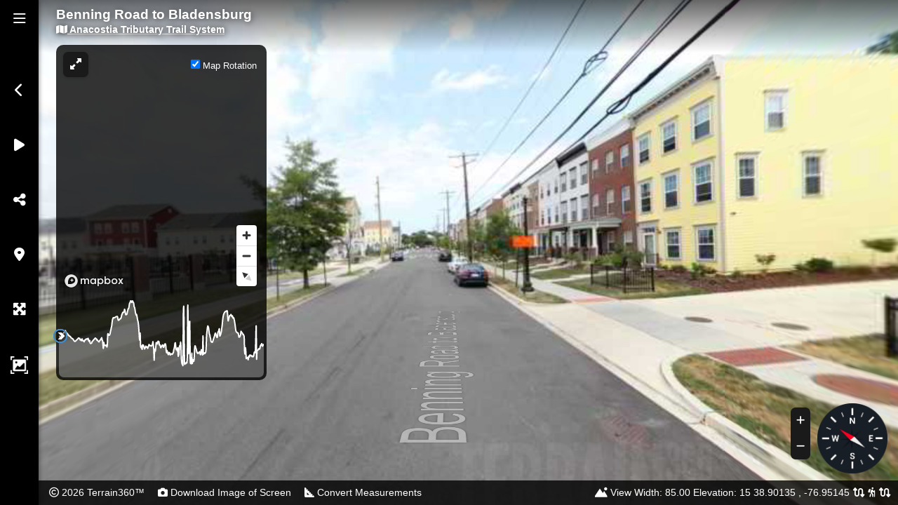

--- FILE ---
content_type: text/html; charset=UTF-8
request_url: https://www.terrain360.com/trails/benning-road-to-bladensburg
body_size: 39723
content:
<!doctype html>
<html lang="en_US">
<head>
   
<meta charset="UTF-8"/>
<meta http-equiv="Content-Type" content="text/html; charset=UTF-8" />
<meta http-equiv="Content-Language" content="en_US" />
<meta http-equiv="X-UA-Compatible" content="IE=edge"/>
<meta name="facebook-domain-verification" content="53u5s3qae51lfpgielodlizi1q23ou" />	
<meta name="viewport" content="width=device-width, maximum-scale=1.0, initial-scale=1, minimal-ui, user-scalable=0"/>
<meta name="csrf-token" content="COTwGqB0AYEVNWHdHgs3WBpAEbCSyYaCIfnYogZv" />
<meta name="apple-mobile-web-app-status-bar-style" content="black-translucent" />


<meta name="google-site-verification" content="TfkX_0w7Tqo733UHP7uXtaLHLTJLcdbuMIgGqrvXLNE" />
<meta name="msvalidate.01" content="BE7E71C483724C808BA4D8E52789734E" />


<link rel="icon" type="image/png" href="/images/fav/favicon-32x32.png" sizes="32x32" />
<link rel="icon" type="image/png" href="/images/fav/favicon-16x16.png" sizes="16x16" />
<link rel="apple-touch-icon" href="/images/apple/touch-icon-iphone.png">
<link rel="apple-touch-icon" sizes="76x76" href="/images/apple/touch-icon-ipad.png">
<link rel="apple-touch-icon" sizes="120x120" href="/images/apple/touch-icon-iphone-retina.png">
<link rel="apple-touch-icon" sizes="120x120" href="/images/apple/apple-touch-icon-120x120.png">
<link rel="apple-touch-icon" sizes="152x152" href="/images/apple/touch-icon-ipad-retina.png">


<title>Benning Road to Bladensburg in Washington, DC | Terrain360</title>
<meta name="description" content="Explore the scenic 6.4 km Benning Road to Bladensburg trail in Washington DC, featuring riverside views along the Anacostia River and connecting historic neighborhoods through urban greenways." />
<meta name="keywords" content="Benning Road trail, Bladensburg pathway, DC waterfront trails, Anacostia Tributary Trail System, Washington DC hiking, urban hiking DC, riverside trails DC, Anacostia River trail, DC bike routes, National Arboretum trails, East DC trails" />
    
    <link href="https://cdn.jsdelivr.net/npm/bootstrap@5.3.2/dist/css/bootstrap.min.css" rel="stylesheet">
	<link rel="stylesheet" href="https://use.typekit.net/ljs0qdw.css">
    <link href="https://www.terrain360.com/css/style_v2.css" rel="stylesheet" />
    <link href='https://api.mapbox.com/mapbox-gl-js/v2.6.1/mapbox-gl.css' rel='stylesheet' />

    
    <script src="https://ajax.googleapis.com/ajax/libs/jquery/3.7.1/jquery.min.js"></script>
    <script src='https://api.mapbox.com/mapbox-gl-js/v2.6.1/mapbox-gl.js'></script>

    
    <script defer src="https://kit.fontawesome.com/97b10fe62f.js" crossorigin="anonymous"></script>
    <script defer src="https://cdn.jsdelivr.net/npm/@popperjs/core@2.11.8/dist/umd/popper.min.js"></script>
    <script defer src="https://cdn.jsdelivr.net/npm/bootstrap@5.3.2/dist/js/bootstrap.min.js"></script>

    
    <script type="text/javascript">
        document.addEventListener('DOMContentLoaded', function() {
            var webgl = "1";
            var checkwebgl = "1";

            if (checkwebgl == 1){
                function webgl_support() {
                    try {
                        var canvas = document.createElement('canvas');
                        return !!(window.WebGLRenderingContext && (
                            canvas.getContext('webgl') || canvas.getContext('experimental-webgl')
                        ));
                    } catch(e) {
                        return false;
                    }
                }

                var xhr = new XMLHttpRequest();
                xhr.open('POST', '/ajax/webgl', true);
                xhr.setRequestHeader('Content-type', 'application/x-www-form-urlencoded');
                xhr.setRequestHeader('X-CSRF-TOKEN', document.querySelector("meta[name='csrf-token']").getAttribute('content'));
                xhr.setRequestHeader('X-Requested-With', 'XMLHttpRequest');
                xhr.send('webgl=' + (webgl_support()*1));
            }
        });

        $.ajaxSetup({
            headers: { 'X-CSRF-TOKEN': $('meta[name="csrf-token"]').attr('content') }
        });
    </script>

    
    
    
        
    <link rel="dns-prefetch" href="//api.mapbox.com">
    <link rel="dns-prefetch" href="//tiles.mapbox.com">
    <link rel="dns-prefetch" href="//events.mapbox.com">
    <link rel="dns-prefetch" href="//d3kfjvhh435dey.cloudfront.net">
    <link rel="preconnect" href="https://api.mapbox.com" crossorigin>
    <link rel="preconnect" href="https://tiles.mapbox.com" crossorigin>
    <link rel="preconnect" href="https://d3kfjvhh435dey.cloudfront.net" crossorigin>

    
    
        <script>
    (function() {
        var hash = window.location.hash.slice(1);
        var sceneIndex = parseInt(hash, 10) || 0;
        var previews = ["https:\/\/d36h3klmd6060l.cloudfront.net\/virginia\/anacostia_1\/panos\/0000.tiles\/preview.jpg","https:\/\/d36h3klmd6060l.cloudfront.net\/virginia\/anacostia_1\/panos\/0001.tiles\/preview.jpg","https:\/\/d36h3klmd6060l.cloudfront.net\/virginia\/anacostia_1\/panos\/0002.tiles\/preview.jpg","https:\/\/d36h3klmd6060l.cloudfront.net\/virginia\/anacostia_1\/panos\/0003.tiles\/preview.jpg","https:\/\/d36h3klmd6060l.cloudfront.net\/virginia\/anacostia_1\/panos\/0004.tiles\/preview.jpg","https:\/\/d36h3klmd6060l.cloudfront.net\/virginia\/anacostia_1\/panos\/0005.tiles\/preview.jpg","https:\/\/d36h3klmd6060l.cloudfront.net\/virginia\/anacostia_1\/panos\/0006.tiles\/preview.jpg","https:\/\/d36h3klmd6060l.cloudfront.net\/virginia\/anacostia_1\/panos\/0007.tiles\/preview.jpg","https:\/\/d36h3klmd6060l.cloudfront.net\/virginia\/anacostia_1\/panos\/0008.tiles\/preview.jpg","https:\/\/d36h3klmd6060l.cloudfront.net\/virginia\/anacostia_1\/panos\/0009.tiles\/preview.jpg","https:\/\/d36h3klmd6060l.cloudfront.net\/virginia\/anacostia_1\/panos\/0010.tiles\/preview.jpg","https:\/\/d36h3klmd6060l.cloudfront.net\/virginia\/anacostia_1\/panos\/0011.tiles\/preview.jpg","https:\/\/d36h3klmd6060l.cloudfront.net\/virginia\/anacostia_1\/panos\/0012.tiles\/preview.jpg","https:\/\/d36h3klmd6060l.cloudfront.net\/virginia\/anacostia_1\/panos\/0013.tiles\/preview.jpg","https:\/\/d36h3klmd6060l.cloudfront.net\/virginia\/anacostia_1\/panos\/0014.tiles\/preview.jpg","https:\/\/d36h3klmd6060l.cloudfront.net\/virginia\/anacostia_1\/panos\/0015.tiles\/preview.jpg","https:\/\/d36h3klmd6060l.cloudfront.net\/virginia\/anacostia_1\/panos\/0016.tiles\/preview.jpg","https:\/\/d36h3klmd6060l.cloudfront.net\/virginia\/anacostia_1\/panos\/0017.tiles\/preview.jpg","https:\/\/d36h3klmd6060l.cloudfront.net\/virginia\/anacostia_1\/panos\/0018.tiles\/preview.jpg","https:\/\/d36h3klmd6060l.cloudfront.net\/virginia\/anacostia_1\/panos\/0019.tiles\/preview.jpg","https:\/\/d36h3klmd6060l.cloudfront.net\/virginia\/anacostia_1\/panos\/0020.tiles\/preview.jpg","https:\/\/d36h3klmd6060l.cloudfront.net\/virginia\/anacostia_1\/panos\/0021.tiles\/preview.jpg","https:\/\/d36h3klmd6060l.cloudfront.net\/virginia\/anacostia_1\/panos\/0022.tiles\/preview.jpg","https:\/\/d36h3klmd6060l.cloudfront.net\/virginia\/anacostia_1\/panos\/0023.tiles\/preview.jpg","https:\/\/d36h3klmd6060l.cloudfront.net\/virginia\/anacostia_1\/panos\/0024.tiles\/preview.jpg","https:\/\/d36h3klmd6060l.cloudfront.net\/virginia\/anacostia_1\/panos\/0025.tiles\/preview.jpg","https:\/\/d36h3klmd6060l.cloudfront.net\/virginia\/anacostia_1\/panos\/0026.tiles\/preview.jpg","https:\/\/d36h3klmd6060l.cloudfront.net\/virginia\/anacostia_1\/panos\/0027.tiles\/preview.jpg","https:\/\/d36h3klmd6060l.cloudfront.net\/virginia\/anacostia_1\/panos\/0028.tiles\/preview.jpg","https:\/\/d36h3klmd6060l.cloudfront.net\/virginia\/anacostia_1\/panos\/0029.tiles\/preview.jpg","https:\/\/d36h3klmd6060l.cloudfront.net\/virginia\/anacostia_1\/panos\/0030.tiles\/preview.jpg","https:\/\/d36h3klmd6060l.cloudfront.net\/virginia\/anacostia_1\/panos\/0031.tiles\/preview.jpg","https:\/\/d36h3klmd6060l.cloudfront.net\/virginia\/anacostia_1\/panos\/0032.tiles\/preview.jpg","https:\/\/d36h3klmd6060l.cloudfront.net\/virginia\/anacostia_1\/panos\/0033.tiles\/preview.jpg","https:\/\/d36h3klmd6060l.cloudfront.net\/virginia\/anacostia_1\/panos\/0034.tiles\/preview.jpg","https:\/\/d36h3klmd6060l.cloudfront.net\/virginia\/anacostia_1\/panos\/0035.tiles\/preview.jpg","https:\/\/d36h3klmd6060l.cloudfront.net\/virginia\/anacostia_1\/panos\/0036.tiles\/preview.jpg","https:\/\/d36h3klmd6060l.cloudfront.net\/virginia\/anacostia_1\/panos\/0037.tiles\/preview.jpg","https:\/\/d36h3klmd6060l.cloudfront.net\/virginia\/anacostia_1\/panos\/0038.tiles\/preview.jpg","https:\/\/d36h3klmd6060l.cloudfront.net\/virginia\/anacostia_1\/panos\/0039.tiles\/preview.jpg","https:\/\/d36h3klmd6060l.cloudfront.net\/virginia\/anacostia_1\/panos\/0040.tiles\/preview.jpg","https:\/\/d36h3klmd6060l.cloudfront.net\/virginia\/anacostia_1\/panos\/0041.tiles\/preview.jpg","https:\/\/d36h3klmd6060l.cloudfront.net\/virginia\/anacostia_1\/panos\/0042.tiles\/preview.jpg","https:\/\/d36h3klmd6060l.cloudfront.net\/virginia\/anacostia_1\/panos\/0043.tiles\/preview.jpg","https:\/\/d36h3klmd6060l.cloudfront.net\/virginia\/anacostia_1\/panos\/0044.tiles\/preview.jpg","https:\/\/d36h3klmd6060l.cloudfront.net\/virginia\/anacostia_1\/panos\/0045.tiles\/preview.jpg","https:\/\/d36h3klmd6060l.cloudfront.net\/virginia\/anacostia_1\/panos\/0046.tiles\/preview.jpg","https:\/\/d36h3klmd6060l.cloudfront.net\/virginia\/anacostia_1\/panos\/0047.tiles\/preview.jpg","https:\/\/d36h3klmd6060l.cloudfront.net\/virginia\/anacostia_1\/panos\/0048.tiles\/preview.jpg","https:\/\/d36h3klmd6060l.cloudfront.net\/virginia\/anacostia_1\/panos\/0049.tiles\/preview.jpg","https:\/\/d36h3klmd6060l.cloudfront.net\/virginia\/anacostia_1\/panos\/0050.tiles\/preview.jpg","https:\/\/d36h3klmd6060l.cloudfront.net\/virginia\/anacostia_1\/panos\/0051.tiles\/preview.jpg","https:\/\/d36h3klmd6060l.cloudfront.net\/virginia\/anacostia_1\/panos\/0052.tiles\/preview.jpg","https:\/\/d36h3klmd6060l.cloudfront.net\/virginia\/anacostia_1\/panos\/0053.tiles\/preview.jpg","https:\/\/d36h3klmd6060l.cloudfront.net\/virginia\/anacostia_1\/panos\/0054.tiles\/preview.jpg","https:\/\/d36h3klmd6060l.cloudfront.net\/virginia\/anacostia_1\/panos\/0055.tiles\/preview.jpg","https:\/\/d36h3klmd6060l.cloudfront.net\/virginia\/anacostia_1\/panos\/0056.tiles\/preview.jpg","https:\/\/d36h3klmd6060l.cloudfront.net\/virginia\/anacostia_1\/panos\/0057.tiles\/preview.jpg","https:\/\/d36h3klmd6060l.cloudfront.net\/virginia\/anacostia_1\/panos\/0058.tiles\/preview.jpg","https:\/\/d36h3klmd6060l.cloudfront.net\/virginia\/anacostia_1\/panos\/0059.tiles\/preview.jpg","https:\/\/d36h3klmd6060l.cloudfront.net\/virginia\/anacostia_1\/panos\/0060.tiles\/preview.jpg","https:\/\/d36h3klmd6060l.cloudfront.net\/virginia\/anacostia_1\/panos\/0061.tiles\/preview.jpg","https:\/\/d36h3klmd6060l.cloudfront.net\/virginia\/anacostia_1\/panos\/0062.tiles\/preview.jpg","https:\/\/d36h3klmd6060l.cloudfront.net\/virginia\/anacostia_1\/panos\/0063.tiles\/preview.jpg","https:\/\/d36h3klmd6060l.cloudfront.net\/virginia\/anacostia_1\/panos\/0064.tiles\/preview.jpg","https:\/\/d36h3klmd6060l.cloudfront.net\/virginia\/anacostia_1\/panos\/0065.tiles\/preview.jpg","https:\/\/d36h3klmd6060l.cloudfront.net\/virginia\/anacostia_1\/panos\/0066.tiles\/preview.jpg","https:\/\/d36h3klmd6060l.cloudfront.net\/virginia\/anacostia_1\/panos\/0067.tiles\/preview.jpg","https:\/\/d36h3klmd6060l.cloudfront.net\/virginia\/anacostia_1\/panos\/0068.tiles\/preview.jpg","https:\/\/d36h3klmd6060l.cloudfront.net\/virginia\/anacostia_1\/panos\/0069.tiles\/preview.jpg","https:\/\/d36h3klmd6060l.cloudfront.net\/virginia\/anacostia_1\/panos\/0070.tiles\/preview.jpg","https:\/\/d36h3klmd6060l.cloudfront.net\/virginia\/anacostia_1\/panos\/0071.tiles\/preview.jpg","https:\/\/d36h3klmd6060l.cloudfront.net\/virginia\/anacostia_1\/panos\/0072.tiles\/preview.jpg","https:\/\/d36h3klmd6060l.cloudfront.net\/virginia\/anacostia_1\/panos\/0073.tiles\/preview.jpg","https:\/\/d36h3klmd6060l.cloudfront.net\/virginia\/anacostia_1\/panos\/0074.tiles\/preview.jpg","https:\/\/d36h3klmd6060l.cloudfront.net\/virginia\/anacostia_1\/panos\/0075.tiles\/preview.jpg","https:\/\/d36h3klmd6060l.cloudfront.net\/virginia\/anacostia_1\/panos\/0076.tiles\/preview.jpg","https:\/\/d36h3klmd6060l.cloudfront.net\/virginia\/anacostia_1\/panos\/0077.tiles\/preview.jpg","https:\/\/d36h3klmd6060l.cloudfront.net\/virginia\/anacostia_1\/panos\/0078.tiles\/preview.jpg","https:\/\/d36h3klmd6060l.cloudfront.net\/virginia\/anacostia_1\/panos\/0079.tiles\/preview.jpg","https:\/\/d36h3klmd6060l.cloudfront.net\/virginia\/anacostia_1\/panos\/0080.tiles\/preview.jpg","https:\/\/d36h3klmd6060l.cloudfront.net\/virginia\/anacostia_1\/panos\/0081.tiles\/preview.jpg","https:\/\/d36h3klmd6060l.cloudfront.net\/virginia\/anacostia_1\/panos\/0082.tiles\/preview.jpg","https:\/\/d36h3klmd6060l.cloudfront.net\/virginia\/anacostia_1\/panos\/0083.tiles\/preview.jpg","https:\/\/d36h3klmd6060l.cloudfront.net\/virginia\/anacostia_1\/panos\/0084.tiles\/preview.jpg","https:\/\/d36h3klmd6060l.cloudfront.net\/virginia\/anacostia_1\/panos\/0085.tiles\/preview.jpg","https:\/\/d36h3klmd6060l.cloudfront.net\/virginia\/anacostia_1\/panos\/0086.tiles\/preview.jpg","https:\/\/d36h3klmd6060l.cloudfront.net\/virginia\/anacostia_1\/panos\/0087.tiles\/preview.jpg","https:\/\/d36h3klmd6060l.cloudfront.net\/virginia\/anacostia_1\/panos\/0088.tiles\/preview.jpg","https:\/\/d36h3klmd6060l.cloudfront.net\/virginia\/anacostia_1\/panos\/0089.tiles\/preview.jpg","https:\/\/d36h3klmd6060l.cloudfront.net\/virginia\/anacostia_1\/panos\/0090.tiles\/preview.jpg","https:\/\/d36h3klmd6060l.cloudfront.net\/virginia\/anacostia_1\/panos\/0091.tiles\/preview.jpg","https:\/\/d36h3klmd6060l.cloudfront.net\/virginia\/anacostia_1\/panos\/0092.tiles\/preview.jpg","https:\/\/d36h3klmd6060l.cloudfront.net\/virginia\/anacostia_1\/panos\/0093.tiles\/preview.jpg","https:\/\/d36h3klmd6060l.cloudfront.net\/virginia\/anacostia_1\/panos\/0094.tiles\/preview.jpg","https:\/\/d36h3klmd6060l.cloudfront.net\/virginia\/anacostia_1\/panos\/0095.tiles\/preview.jpg","https:\/\/d36h3klmd6060l.cloudfront.net\/virginia\/anacostia_1\/panos\/0096.tiles\/preview.jpg","https:\/\/d36h3klmd6060l.cloudfront.net\/virginia\/anacostia_1\/panos\/0097.tiles\/preview.jpg","https:\/\/d36h3klmd6060l.cloudfront.net\/virginia\/anacostia_1\/panos\/0098.tiles\/preview.jpg","https:\/\/d36h3klmd6060l.cloudfront.net\/virginia\/anacostia_1\/panos\/0099.tiles\/preview.jpg","https:\/\/d36h3klmd6060l.cloudfront.net\/virginia\/anacostia_1\/panos\/0100.tiles\/preview.jpg","https:\/\/d36h3klmd6060l.cloudfront.net\/virginia\/anacostia_1\/panos\/0101.tiles\/preview.jpg","https:\/\/d36h3klmd6060l.cloudfront.net\/virginia\/anacostia_1\/panos\/0102.tiles\/preview.jpg","https:\/\/d36h3klmd6060l.cloudfront.net\/virginia\/anacostia_1\/panos\/0103.tiles\/preview.jpg","https:\/\/d36h3klmd6060l.cloudfront.net\/virginia\/anacostia_1\/panos\/0104.tiles\/preview.jpg","https:\/\/d36h3klmd6060l.cloudfront.net\/virginia\/anacostia_1\/panos\/0105.tiles\/preview.jpg","https:\/\/d36h3klmd6060l.cloudfront.net\/virginia\/anacostia_1\/panos\/0106.tiles\/preview.jpg","https:\/\/d36h3klmd6060l.cloudfront.net\/virginia\/anacostia_1\/panos\/0107.tiles\/preview.jpg","https:\/\/d36h3klmd6060l.cloudfront.net\/virginia\/anacostia_1\/panos\/0108.tiles\/preview.jpg","https:\/\/d36h3klmd6060l.cloudfront.net\/virginia\/anacostia_1\/panos\/0109.tiles\/preview.jpg","https:\/\/d36h3klmd6060l.cloudfront.net\/virginia\/anacostia_1\/panos\/0110.tiles\/preview.jpg","https:\/\/d36h3klmd6060l.cloudfront.net\/virginia\/anacostia_1\/panos\/0111.tiles\/preview.jpg","https:\/\/d36h3klmd6060l.cloudfront.net\/virginia\/anacostia_1\/panos\/0112.tiles\/preview.jpg","https:\/\/d36h3klmd6060l.cloudfront.net\/virginia\/anacostia_1\/panos\/0113.tiles\/preview.jpg","https:\/\/d36h3klmd6060l.cloudfront.net\/virginia\/anacostia_1\/panos\/0114.tiles\/preview.jpg","https:\/\/d36h3klmd6060l.cloudfront.net\/virginia\/anacostia_1\/panos\/0115.tiles\/preview.jpg","https:\/\/d36h3klmd6060l.cloudfront.net\/virginia\/anacostia_1\/panos\/0116.tiles\/preview.jpg","https:\/\/d36h3klmd6060l.cloudfront.net\/virginia\/anacostia_1\/panos\/0117.tiles\/preview.jpg","https:\/\/d36h3klmd6060l.cloudfront.net\/virginia\/anacostia_1\/panos\/0118.tiles\/preview.jpg","https:\/\/d36h3klmd6060l.cloudfront.net\/virginia\/anacostia_1\/panos\/0119.tiles\/preview.jpg","https:\/\/d36h3klmd6060l.cloudfront.net\/virginia\/anacostia_1\/panos\/0120.tiles\/preview.jpg","https:\/\/d36h3klmd6060l.cloudfront.net\/virginia\/anacostia_1\/panos\/0121.tiles\/preview.jpg","https:\/\/d36h3klmd6060l.cloudfront.net\/virginia\/anacostia_1\/panos\/0122.tiles\/preview.jpg","https:\/\/d36h3klmd6060l.cloudfront.net\/virginia\/anacostia_1\/panos\/0123.tiles\/preview.jpg","https:\/\/d36h3klmd6060l.cloudfront.net\/virginia\/anacostia_1\/panos\/0124.tiles\/preview.jpg","https:\/\/d36h3klmd6060l.cloudfront.net\/virginia\/anacostia_1\/panos\/0125.tiles\/preview.jpg","https:\/\/d36h3klmd6060l.cloudfront.net\/virginia\/anacostia_1\/panos\/0126.tiles\/preview.jpg","https:\/\/d36h3klmd6060l.cloudfront.net\/virginia\/anacostia_1\/panos\/0127.tiles\/preview.jpg","https:\/\/d36h3klmd6060l.cloudfront.net\/virginia\/anacostia_1\/panos\/0128.tiles\/preview.jpg","https:\/\/d36h3klmd6060l.cloudfront.net\/virginia\/anacostia_1\/panos\/0129.tiles\/preview.jpg","https:\/\/d36h3klmd6060l.cloudfront.net\/virginia\/anacostia_1\/panos\/0130.tiles\/preview.jpg","https:\/\/d36h3klmd6060l.cloudfront.net\/virginia\/anacostia_1\/panos\/0131.tiles\/preview.jpg","https:\/\/d36h3klmd6060l.cloudfront.net\/virginia\/anacostia_1\/panos\/0132.tiles\/preview.jpg","https:\/\/d36h3klmd6060l.cloudfront.net\/virginia\/anacostia_1\/panos\/0133.tiles\/preview.jpg","https:\/\/d36h3klmd6060l.cloudfront.net\/virginia\/anacostia_1\/panos\/0134.tiles\/preview.jpg","https:\/\/d36h3klmd6060l.cloudfront.net\/virginia\/anacostia_1\/panos\/0135.tiles\/preview.jpg","https:\/\/d36h3klmd6060l.cloudfront.net\/virginia\/anacostia_1\/panos\/0136.tiles\/preview.jpg","https:\/\/d36h3klmd6060l.cloudfront.net\/virginia\/anacostia_1\/panos\/0137.tiles\/preview.jpg","https:\/\/d36h3klmd6060l.cloudfront.net\/virginia\/anacostia_1\/panos\/0138.tiles\/preview.jpg","https:\/\/d36h3klmd6060l.cloudfront.net\/virginia\/anacostia_1\/panos\/0139.tiles\/preview.jpg","https:\/\/d36h3klmd6060l.cloudfront.net\/virginia\/anacostia_1\/panos\/0140.tiles\/preview.jpg","https:\/\/d36h3klmd6060l.cloudfront.net\/virginia\/anacostia_1\/panos\/0141.tiles\/preview.jpg","https:\/\/d36h3klmd6060l.cloudfront.net\/virginia\/anacostia_1\/panos\/0142.tiles\/preview.jpg","https:\/\/d36h3klmd6060l.cloudfront.net\/virginia\/anacostia_1\/panos\/0143.tiles\/preview.jpg","https:\/\/d36h3klmd6060l.cloudfront.net\/virginia\/anacostia_1\/panos\/0144.tiles\/preview.jpg","https:\/\/d36h3klmd6060l.cloudfront.net\/virginia\/anacostia_1\/panos\/0145.tiles\/preview.jpg","https:\/\/d36h3klmd6060l.cloudfront.net\/virginia\/anacostia_1\/panos\/0146.tiles\/preview.jpg","https:\/\/d36h3klmd6060l.cloudfront.net\/virginia\/anacostia_1\/panos\/0147.tiles\/preview.jpg","https:\/\/d36h3klmd6060l.cloudfront.net\/virginia\/anacostia_1\/panos\/0148.tiles\/preview.jpg","https:\/\/d36h3klmd6060l.cloudfront.net\/virginia\/anacostia_1\/panos\/0149.tiles\/preview.jpg","https:\/\/d36h3klmd6060l.cloudfront.net\/virginia\/anacostia_1\/panos\/0150.tiles\/preview.jpg","https:\/\/d36h3klmd6060l.cloudfront.net\/virginia\/anacostia_1\/panos\/0151.tiles\/preview.jpg","https:\/\/d36h3klmd6060l.cloudfront.net\/virginia\/anacostia_1\/panos\/0152.tiles\/preview.jpg","https:\/\/d36h3klmd6060l.cloudfront.net\/virginia\/anacostia_1\/panos\/0153.tiles\/preview.jpg","https:\/\/d36h3klmd6060l.cloudfront.net\/virginia\/anacostia_1\/panos\/0154.tiles\/preview.jpg","https:\/\/d36h3klmd6060l.cloudfront.net\/virginia\/anacostia_1\/panos\/0155.tiles\/preview.jpg","https:\/\/d36h3klmd6060l.cloudfront.net\/virginia\/anacostia_1\/panos\/0156.tiles\/preview.jpg","https:\/\/d36h3klmd6060l.cloudfront.net\/virginia\/anacostia_1\/panos\/0157.tiles\/preview.jpg","https:\/\/d36h3klmd6060l.cloudfront.net\/virginia\/anacostia_1\/panos\/0158.tiles\/preview.jpg","https:\/\/d36h3klmd6060l.cloudfront.net\/virginia\/anacostia_1\/panos\/0159.tiles\/preview.jpg","https:\/\/d36h3klmd6060l.cloudfront.net\/virginia\/anacostia_1\/panos\/0160.tiles\/preview.jpg","https:\/\/d36h3klmd6060l.cloudfront.net\/virginia\/anacostia_1\/panos\/0161.tiles\/preview.jpg","https:\/\/d36h3klmd6060l.cloudfront.net\/virginia\/anacostia_1\/panos\/0162.tiles\/preview.jpg","https:\/\/d36h3klmd6060l.cloudfront.net\/virginia\/anacostia_1\/panos\/0163.tiles\/preview.jpg","https:\/\/d36h3klmd6060l.cloudfront.net\/virginia\/anacostia_1\/panos\/0164.tiles\/preview.jpg","https:\/\/d36h3klmd6060l.cloudfront.net\/virginia\/anacostia_1\/panos\/0165.tiles\/preview.jpg","https:\/\/d36h3klmd6060l.cloudfront.net\/virginia\/anacostia_1\/panos\/0166.tiles\/preview.jpg","https:\/\/d36h3klmd6060l.cloudfront.net\/virginia\/anacostia_1\/panos\/0167.tiles\/preview.jpg","https:\/\/d36h3klmd6060l.cloudfront.net\/virginia\/anacostia_1\/panos\/0168.tiles\/preview.jpg","https:\/\/d36h3klmd6060l.cloudfront.net\/virginia\/anacostia_1\/panos\/0169.tiles\/preview.jpg","https:\/\/d36h3klmd6060l.cloudfront.net\/virginia\/anacostia_1\/panos\/0170.tiles\/preview.jpg","https:\/\/d36h3klmd6060l.cloudfront.net\/virginia\/anacostia_1\/panos\/0171.tiles\/preview.jpg","https:\/\/d36h3klmd6060l.cloudfront.net\/virginia\/anacostia_1\/panos\/0172.tiles\/preview.jpg","https:\/\/d36h3klmd6060l.cloudfront.net\/virginia\/anacostia_1\/panos\/0173.tiles\/preview.jpg","https:\/\/d36h3klmd6060l.cloudfront.net\/virginia\/anacostia_1\/panos\/0174.tiles\/preview.jpg","https:\/\/d36h3klmd6060l.cloudfront.net\/virginia\/anacostia_1\/panos\/0175.tiles\/preview.jpg","https:\/\/d36h3klmd6060l.cloudfront.net\/virginia\/anacostia_1\/panos\/0176.tiles\/preview.jpg","https:\/\/d36h3klmd6060l.cloudfront.net\/virginia\/anacostia_1\/panos\/0177.tiles\/preview.jpg","https:\/\/d36h3klmd6060l.cloudfront.net\/virginia\/anacostia_1\/panos\/0178.tiles\/preview.jpg","https:\/\/d36h3klmd6060l.cloudfront.net\/virginia\/anacostia_1\/panos\/0179.tiles\/preview.jpg","https:\/\/d36h3klmd6060l.cloudfront.net\/virginia\/anacostia_1\/panos\/0180.tiles\/preview.jpg","https:\/\/d36h3klmd6060l.cloudfront.net\/virginia\/anacostia_1\/panos\/0181.tiles\/preview.jpg","https:\/\/d36h3klmd6060l.cloudfront.net\/virginia\/anacostia_1\/panos\/0182.tiles\/preview.jpg","https:\/\/d36h3klmd6060l.cloudfront.net\/virginia\/anacostia_1\/panos\/0183.tiles\/preview.jpg","https:\/\/d36h3klmd6060l.cloudfront.net\/virginia\/anacostia_1\/panos\/0184.tiles\/preview.jpg","https:\/\/d36h3klmd6060l.cloudfront.net\/virginia\/anacostia_1\/panos\/0185.tiles\/preview.jpg","https:\/\/d36h3klmd6060l.cloudfront.net\/virginia\/anacostia_1\/panos\/0186.tiles\/preview.jpg","https:\/\/d36h3klmd6060l.cloudfront.net\/virginia\/anacostia_1\/panos\/0187.tiles\/preview.jpg","https:\/\/d36h3klmd6060l.cloudfront.net\/virginia\/anacostia_1\/panos\/0188.tiles\/preview.jpg","https:\/\/d36h3klmd6060l.cloudfront.net\/virginia\/anacostia_1\/panos\/0189.tiles\/preview.jpg","https:\/\/d36h3klmd6060l.cloudfront.net\/virginia\/anacostia_1\/panos\/0190.tiles\/preview.jpg","https:\/\/d36h3klmd6060l.cloudfront.net\/virginia\/anacostia_1\/panos\/0191.tiles\/preview.jpg","https:\/\/d36h3klmd6060l.cloudfront.net\/virginia\/anacostia_1\/panos\/0192.tiles\/preview.jpg","https:\/\/d36h3klmd6060l.cloudfront.net\/virginia\/anacostia_1\/panos\/0193.tiles\/preview.jpg","https:\/\/d36h3klmd6060l.cloudfront.net\/virginia\/anacostia_1\/panos\/0194.tiles\/preview.jpg","https:\/\/d36h3klmd6060l.cloudfront.net\/virginia\/anacostia_1\/panos\/0195.tiles\/preview.jpg","https:\/\/d36h3klmd6060l.cloudfront.net\/virginia\/anacostia_1\/panos\/0196.tiles\/preview.jpg","https:\/\/d36h3klmd6060l.cloudfront.net\/virginia\/anacostia_1\/panos\/0197.tiles\/preview.jpg","https:\/\/d36h3klmd6060l.cloudfront.net\/virginia\/anacostia_1\/panos\/0198.tiles\/preview.jpg","https:\/\/d36h3klmd6060l.cloudfront.net\/virginia\/anacostia_1\/panos\/0199.tiles\/preview.jpg","https:\/\/d36h3klmd6060l.cloudfront.net\/virginia\/anacostia_1\/panos\/0200.tiles\/preview.jpg","https:\/\/d36h3klmd6060l.cloudfront.net\/virginia\/anacostia_1\/panos\/0201.tiles\/preview.jpg","https:\/\/d36h3klmd6060l.cloudfront.net\/virginia\/anacostia_1\/panos\/0202.tiles\/preview.jpg","https:\/\/d36h3klmd6060l.cloudfront.net\/virginia\/anacostia_1\/panos\/0203.tiles\/preview.jpg","https:\/\/d36h3klmd6060l.cloudfront.net\/virginia\/anacostia_1\/panos\/0204.tiles\/preview.jpg","https:\/\/d36h3klmd6060l.cloudfront.net\/virginia\/anacostia_1\/panos\/0205.tiles\/preview.jpg","https:\/\/d36h3klmd6060l.cloudfront.net\/virginia\/anacostia_1\/panos\/0206.tiles\/preview.jpg","https:\/\/d36h3klmd6060l.cloudfront.net\/virginia\/anacostia_1\/panos\/0207.tiles\/preview.jpg","https:\/\/d36h3klmd6060l.cloudfront.net\/virginia\/anacostia_1\/panos\/0208.tiles\/preview.jpg","https:\/\/d36h3klmd6060l.cloudfront.net\/virginia\/anacostia_1\/panos\/0209.tiles\/preview.jpg","https:\/\/d36h3klmd6060l.cloudfront.net\/virginia\/anacostia_1\/panos\/0210.tiles\/preview.jpg","https:\/\/d36h3klmd6060l.cloudfront.net\/virginia\/anacostia_1\/panos\/0211.tiles\/preview.jpg","https:\/\/d36h3klmd6060l.cloudfront.net\/virginia\/anacostia_1\/panos\/0212.tiles\/preview.jpg","https:\/\/d36h3klmd6060l.cloudfront.net\/virginia\/anacostia_1\/panos\/0213.tiles\/preview.jpg","https:\/\/d36h3klmd6060l.cloudfront.net\/virginia\/anacostia_1\/panos\/0214.tiles\/preview.jpg","https:\/\/d36h3klmd6060l.cloudfront.net\/virginia\/anacostia_1\/panos\/0215.tiles\/preview.jpg","https:\/\/d36h3klmd6060l.cloudfront.net\/virginia\/anacostia_1\/panos\/0216.tiles\/preview.jpg","https:\/\/d36h3klmd6060l.cloudfront.net\/virginia\/anacostia_1\/panos\/0217.tiles\/preview.jpg","https:\/\/d36h3klmd6060l.cloudfront.net\/virginia\/anacostia_1\/panos\/0218.tiles\/preview.jpg","https:\/\/d36h3klmd6060l.cloudfront.net\/virginia\/anacostia_1\/panos\/0219.tiles\/preview.jpg","https:\/\/d36h3klmd6060l.cloudfront.net\/virginia\/anacostia_1\/panos\/0220.tiles\/preview.jpg","https:\/\/d36h3klmd6060l.cloudfront.net\/virginia\/anacostia_1\/panos\/0221.tiles\/preview.jpg","https:\/\/d36h3klmd6060l.cloudfront.net\/virginia\/anacostia_1\/panos\/0222.tiles\/preview.jpg","https:\/\/d36h3klmd6060l.cloudfront.net\/virginia\/anacostia_1\/panos\/0223.tiles\/preview.jpg","https:\/\/d36h3klmd6060l.cloudfront.net\/virginia\/anacostia_1\/panos\/0224.tiles\/preview.jpg","https:\/\/d36h3klmd6060l.cloudfront.net\/virginia\/anacostia_1\/panos\/0225.tiles\/preview.jpg","https:\/\/d36h3klmd6060l.cloudfront.net\/virginia\/anacostia_1\/panos\/0226.tiles\/preview.jpg","https:\/\/d36h3klmd6060l.cloudfront.net\/virginia\/anacostia_1\/panos\/0227.tiles\/preview.jpg","https:\/\/d36h3klmd6060l.cloudfront.net\/virginia\/anacostia_1\/panos\/0228.tiles\/preview.jpg","https:\/\/d36h3klmd6060l.cloudfront.net\/virginia\/anacostia_1\/panos\/0229.tiles\/preview.jpg","https:\/\/d36h3klmd6060l.cloudfront.net\/virginia\/anacostia_1\/panos\/0230.tiles\/preview.jpg","https:\/\/d36h3klmd6060l.cloudfront.net\/virginia\/anacostia_1\/panos\/0231.tiles\/preview.jpg","https:\/\/d36h3klmd6060l.cloudfront.net\/virginia\/anacostia_1\/panos\/0232.tiles\/preview.jpg","https:\/\/d36h3klmd6060l.cloudfront.net\/virginia\/anacostia_1\/panos\/0233.tiles\/preview.jpg","https:\/\/d36h3klmd6060l.cloudfront.net\/virginia\/anacostia_1\/panos\/0234.tiles\/preview.jpg","https:\/\/d36h3klmd6060l.cloudfront.net\/virginia\/anacostia_1\/panos\/0235.tiles\/preview.jpg","https:\/\/d36h3klmd6060l.cloudfront.net\/virginia\/anacostia_1\/panos\/0236.tiles\/preview.jpg","https:\/\/d36h3klmd6060l.cloudfront.net\/virginia\/anacostia_1\/panos\/0237.tiles\/preview.jpg","https:\/\/d36h3klmd6060l.cloudfront.net\/virginia\/anacostia_1\/panos\/0238.tiles\/preview.jpg","https:\/\/d36h3klmd6060l.cloudfront.net\/virginia\/anacostia_1\/panos\/0239.tiles\/preview.jpg","https:\/\/d36h3klmd6060l.cloudfront.net\/virginia\/anacostia_1\/panos\/0240.tiles\/preview.jpg","https:\/\/d36h3klmd6060l.cloudfront.net\/virginia\/anacostia_1\/panos\/0241.tiles\/preview.jpg","https:\/\/d36h3klmd6060l.cloudfront.net\/virginia\/anacostia_1\/panos\/0242.tiles\/preview.jpg","https:\/\/d36h3klmd6060l.cloudfront.net\/virginia\/anacostia_1\/panos\/0243.tiles\/preview.jpg","https:\/\/d36h3klmd6060l.cloudfront.net\/virginia\/anacostia_1\/panos\/0244.tiles\/preview.jpg","https:\/\/d36h3klmd6060l.cloudfront.net\/virginia\/anacostia_1\/panos\/0245.tiles\/preview.jpg","https:\/\/d36h3klmd6060l.cloudfront.net\/virginia\/anacostia_1\/panos\/0246.tiles\/preview.jpg","https:\/\/d36h3klmd6060l.cloudfront.net\/virginia\/anacostia_1\/panos\/0247.tiles\/preview.jpg","https:\/\/d36h3klmd6060l.cloudfront.net\/virginia\/anacostia_1\/panos\/0248.tiles\/preview.jpg","https:\/\/d36h3klmd6060l.cloudfront.net\/virginia\/anacostia_1\/panos\/0249.tiles\/preview.jpg","https:\/\/d36h3klmd6060l.cloudfront.net\/virginia\/anacostia_1\/panos\/0250.tiles\/preview.jpg","https:\/\/d36h3klmd6060l.cloudfront.net\/virginia\/anacostia_1\/panos\/0251.tiles\/preview.jpg","https:\/\/d36h3klmd6060l.cloudfront.net\/virginia\/anacostia_1\/panos\/0252.tiles\/preview.jpg","https:\/\/d36h3klmd6060l.cloudfront.net\/virginia\/anacostia_1\/panos\/0253.tiles\/preview.jpg","https:\/\/d36h3klmd6060l.cloudfront.net\/virginia\/anacostia_1\/panos\/0254.tiles\/preview.jpg","https:\/\/d36h3klmd6060l.cloudfront.net\/virginia\/anacostia_1\/panos\/0255.tiles\/preview.jpg","https:\/\/d36h3klmd6060l.cloudfront.net\/virginia\/anacostia_1\/panos\/0256.tiles\/preview.jpg","https:\/\/d36h3klmd6060l.cloudfront.net\/virginia\/anacostia_1\/panos\/0257.tiles\/preview.jpg","https:\/\/d36h3klmd6060l.cloudfront.net\/virginia\/anacostia_1\/panos\/0258.tiles\/preview.jpg","https:\/\/d36h3klmd6060l.cloudfront.net\/virginia\/anacostia_1\/panos\/0259.tiles\/preview.jpg","https:\/\/d36h3klmd6060l.cloudfront.net\/virginia\/anacostia_1\/panos\/0260.tiles\/preview.jpg","https:\/\/d36h3klmd6060l.cloudfront.net\/virginia\/anacostia_1\/panos\/0261.tiles\/preview.jpg","https:\/\/d36h3klmd6060l.cloudfront.net\/virginia\/anacostia_1\/panos\/0262.tiles\/preview.jpg","https:\/\/d36h3klmd6060l.cloudfront.net\/virginia\/anacostia_1\/panos\/0263.tiles\/preview.jpg","https:\/\/d36h3klmd6060l.cloudfront.net\/virginia\/anacostia_1\/panos\/0264.tiles\/preview.jpg","https:\/\/d36h3klmd6060l.cloudfront.net\/virginia\/anacostia_1\/panos\/0265.tiles\/preview.jpg","https:\/\/d36h3klmd6060l.cloudfront.net\/virginia\/anacostia_1\/panos\/0266.tiles\/preview.jpg","https:\/\/d36h3klmd6060l.cloudfront.net\/virginia\/anacostia_1\/panos\/0267.tiles\/preview.jpg","https:\/\/d36h3klmd6060l.cloudfront.net\/virginia\/anacostia_1\/panos\/0268.tiles\/preview.jpg","https:\/\/d36h3klmd6060l.cloudfront.net\/virginia\/anacostia_1\/panos\/0269.tiles\/preview.jpg","https:\/\/d36h3klmd6060l.cloudfront.net\/virginia\/anacostia_1\/panos\/0270.tiles\/preview.jpg","https:\/\/d36h3klmd6060l.cloudfront.net\/virginia\/anacostia_1\/panos\/0271.tiles\/preview.jpg","https:\/\/d36h3klmd6060l.cloudfront.net\/virginia\/anacostia_1\/panos\/0272.tiles\/preview.jpg","https:\/\/d36h3klmd6060l.cloudfront.net\/virginia\/anacostia_1\/panos\/0273.tiles\/preview.jpg","https:\/\/d36h3klmd6060l.cloudfront.net\/virginia\/anacostia_1\/panos\/0274.tiles\/preview.jpg","https:\/\/d36h3klmd6060l.cloudfront.net\/virginia\/anacostia_1\/panos\/0275.tiles\/preview.jpg","https:\/\/d36h3klmd6060l.cloudfront.net\/virginia\/anacostia_1\/panos\/0276.tiles\/preview.jpg","https:\/\/d36h3klmd6060l.cloudfront.net\/virginia\/anacostia_1\/panos\/0277.tiles\/preview.jpg","https:\/\/d36h3klmd6060l.cloudfront.net\/virginia\/anacostia_1\/panos\/0278.tiles\/preview.jpg","https:\/\/d36h3klmd6060l.cloudfront.net\/virginia\/anacostia_1\/panos\/0279.tiles\/preview.jpg","https:\/\/d36h3klmd6060l.cloudfront.net\/virginia\/anacostia_1\/panos\/0280.tiles\/preview.jpg","https:\/\/d36h3klmd6060l.cloudfront.net\/virginia\/anacostia_1\/panos\/0281.tiles\/preview.jpg","https:\/\/d36h3klmd6060l.cloudfront.net\/virginia\/anacostia_1\/panos\/0282.tiles\/preview.jpg","https:\/\/d36h3klmd6060l.cloudfront.net\/virginia\/anacostia_1\/panos\/0283.tiles\/preview.jpg","https:\/\/d36h3klmd6060l.cloudfront.net\/virginia\/anacostia_1\/panos\/0284.tiles\/preview.jpg","https:\/\/d36h3klmd6060l.cloudfront.net\/virginia\/anacostia_1\/panos\/0285.tiles\/preview.jpg","https:\/\/d36h3klmd6060l.cloudfront.net\/virginia\/anacostia_1\/panos\/0286.tiles\/preview.jpg","https:\/\/d36h3klmd6060l.cloudfront.net\/virginia\/anacostia_1\/panos\/0287.tiles\/preview.jpg","https:\/\/d36h3klmd6060l.cloudfront.net\/virginia\/anacostia_1\/panos\/0288.tiles\/preview.jpg","https:\/\/d36h3klmd6060l.cloudfront.net\/virginia\/anacostia_1\/panos\/0289.tiles\/preview.jpg","https:\/\/d36h3klmd6060l.cloudfront.net\/virginia\/anacostia_1\/panos\/0290.tiles\/preview.jpg","https:\/\/d36h3klmd6060l.cloudfront.net\/virginia\/anacostia_1\/panos\/0291.tiles\/preview.jpg","https:\/\/d36h3klmd6060l.cloudfront.net\/virginia\/anacostia_1\/panos\/0292.tiles\/preview.jpg","https:\/\/d36h3klmd6060l.cloudfront.net\/virginia\/anacostia_1\/panos\/0293.tiles\/preview.jpg","https:\/\/d36h3klmd6060l.cloudfront.net\/virginia\/anacostia_1\/panos\/0294.tiles\/preview.jpg","https:\/\/d36h3klmd6060l.cloudfront.net\/virginia\/anacostia_1\/panos\/0295.tiles\/preview.jpg","https:\/\/d36h3klmd6060l.cloudfront.net\/virginia\/anacostia_1\/panos\/0296.tiles\/preview.jpg","https:\/\/d36h3klmd6060l.cloudfront.net\/virginia\/anacostia_1\/panos\/0297.tiles\/preview.jpg","https:\/\/d36h3klmd6060l.cloudfront.net\/virginia\/anacostia_1\/panos\/0298.tiles\/preview.jpg","https:\/\/d36h3klmd6060l.cloudfront.net\/virginia\/anacostia_1\/panos\/0299.tiles\/preview.jpg","https:\/\/d36h3klmd6060l.cloudfront.net\/virginia\/anacostia_1\/panos\/0300.tiles\/preview.jpg","https:\/\/d36h3klmd6060l.cloudfront.net\/virginia\/anacostia_1\/panos\/0301.tiles\/preview.jpg","https:\/\/d36h3klmd6060l.cloudfront.net\/virginia\/anacostia_1\/panos\/0302.tiles\/preview.jpg","https:\/\/d36h3klmd6060l.cloudfront.net\/virginia\/anacostia_1\/panos\/0303.tiles\/preview.jpg","https:\/\/d36h3klmd6060l.cloudfront.net\/virginia\/anacostia_1\/panos\/0304.tiles\/preview.jpg","https:\/\/d36h3klmd6060l.cloudfront.net\/virginia\/anacostia_1\/panos\/0305.tiles\/preview.jpg","https:\/\/d36h3klmd6060l.cloudfront.net\/virginia\/anacostia_1\/panos\/0306.tiles\/preview.jpg","https:\/\/d36h3klmd6060l.cloudfront.net\/virginia\/anacostia_1\/panos\/0307.tiles\/preview.jpg","https:\/\/d36h3klmd6060l.cloudfront.net\/virginia\/anacostia_1\/panos\/0308.tiles\/preview.jpg","https:\/\/d36h3klmd6060l.cloudfront.net\/virginia\/anacostia_1\/panos\/0309.tiles\/preview.jpg","https:\/\/d36h3klmd6060l.cloudfront.net\/virginia\/anacostia_1\/panos\/0310.tiles\/preview.jpg","https:\/\/d36h3klmd6060l.cloudfront.net\/virginia\/anacostia_1\/panos\/0311.tiles\/preview.jpg","https:\/\/d36h3klmd6060l.cloudfront.net\/virginia\/anacostia_1\/panos\/0312.tiles\/preview.jpg","https:\/\/d36h3klmd6060l.cloudfront.net\/virginia\/anacostia_1\/panos\/0313.tiles\/preview.jpg","https:\/\/d36h3klmd6060l.cloudfront.net\/virginia\/anacostia_1\/panos\/0314.tiles\/preview.jpg","https:\/\/d36h3klmd6060l.cloudfront.net\/virginia\/anacostia_1\/panos\/0315.tiles\/preview.jpg","https:\/\/d36h3klmd6060l.cloudfront.net\/virginia\/anacostia_1\/panos\/0316.tiles\/preview.jpg","https:\/\/d36h3klmd6060l.cloudfront.net\/virginia\/anacostia_1\/panos\/0317.tiles\/preview.jpg","https:\/\/d36h3klmd6060l.cloudfront.net\/virginia\/anacostia_1\/panos\/0318.tiles\/preview.jpg","https:\/\/d36h3klmd6060l.cloudfront.net\/virginia\/anacostia_1\/panos\/0319.tiles\/preview.jpg","https:\/\/d36h3klmd6060l.cloudfront.net\/virginia\/anacostia_1\/panos\/0320.tiles\/preview.jpg","https:\/\/d36h3klmd6060l.cloudfront.net\/virginia\/anacostia_1\/panos\/0321.tiles\/preview.jpg","https:\/\/d36h3klmd6060l.cloudfront.net\/virginia\/anacostia_1\/panos\/0322.tiles\/preview.jpg","https:\/\/d36h3klmd6060l.cloudfront.net\/virginia\/anacostia_1\/panos\/0323.tiles\/preview.jpg","https:\/\/d36h3klmd6060l.cloudfront.net\/virginia\/anacostia_1\/panos\/0324.tiles\/preview.jpg","https:\/\/d36h3klmd6060l.cloudfront.net\/virginia\/anacostia_1\/panos\/0325.tiles\/preview.jpg","https:\/\/d36h3klmd6060l.cloudfront.net\/virginia\/anacostia_1\/panos\/0326.tiles\/preview.jpg","https:\/\/d36h3klmd6060l.cloudfront.net\/virginia\/anacostia_1\/panos\/0327.tiles\/preview.jpg","https:\/\/d36h3klmd6060l.cloudfront.net\/virginia\/anacostia_1\/panos\/0328.tiles\/preview.jpg","https:\/\/d36h3klmd6060l.cloudfront.net\/virginia\/anacostia_1\/panos\/0329.tiles\/preview.jpg","https:\/\/d36h3klmd6060l.cloudfront.net\/virginia\/anacostia_1\/panos\/0330.tiles\/preview.jpg","https:\/\/d36h3klmd6060l.cloudfront.net\/virginia\/anacostia_1\/panos\/0331.tiles\/preview.jpg","https:\/\/d36h3klmd6060l.cloudfront.net\/virginia\/anacostia_1\/panos\/0332.tiles\/preview.jpg","https:\/\/d36h3klmd6060l.cloudfront.net\/virginia\/anacostia_1\/panos\/0333.tiles\/preview.jpg","https:\/\/d36h3klmd6060l.cloudfront.net\/virginia\/anacostia_1\/panos\/0334.tiles\/preview.jpg","https:\/\/d36h3klmd6060l.cloudfront.net\/virginia\/anacostia_1\/panos\/0335.tiles\/preview.jpg","https:\/\/d36h3klmd6060l.cloudfront.net\/virginia\/anacostia_1\/panos\/0336.tiles\/preview.jpg","https:\/\/d36h3klmd6060l.cloudfront.net\/virginia\/anacostia_1\/panos\/0337.tiles\/preview.jpg","https:\/\/d36h3klmd6060l.cloudfront.net\/virginia\/anacostia_1\/panos\/0338.tiles\/preview.jpg","https:\/\/d36h3klmd6060l.cloudfront.net\/virginia\/anacostia_1\/panos\/0339.tiles\/preview.jpg","https:\/\/d36h3klmd6060l.cloudfront.net\/virginia\/anacostia_1\/panos\/0340.tiles\/preview.jpg","https:\/\/d36h3klmd6060l.cloudfront.net\/virginia\/anacostia_1\/panos\/0341.tiles\/preview.jpg","https:\/\/d36h3klmd6060l.cloudfront.net\/virginia\/anacostia_1\/panos\/0342.tiles\/preview.jpg","https:\/\/d36h3klmd6060l.cloudfront.net\/virginia\/anacostia_1\/panos\/0343.tiles\/preview.jpg","https:\/\/d36h3klmd6060l.cloudfront.net\/virginia\/anacostia_1\/panos\/0344.tiles\/preview.jpg","https:\/\/d36h3klmd6060l.cloudfront.net\/virginia\/anacostia_1\/panos\/0345.tiles\/preview.jpg","https:\/\/d36h3klmd6060l.cloudfront.net\/virginia\/anacostia_1\/panos\/0346.tiles\/preview.jpg","https:\/\/d36h3klmd6060l.cloudfront.net\/virginia\/anacostia_1\/panos\/0347.tiles\/preview.jpg","https:\/\/d36h3klmd6060l.cloudfront.net\/virginia\/anacostia_1\/panos\/0348.tiles\/preview.jpg","https:\/\/d36h3klmd6060l.cloudfront.net\/virginia\/anacostia_1\/panos\/0349.tiles\/preview.jpg","https:\/\/d36h3klmd6060l.cloudfront.net\/virginia\/anacostia_1\/panos\/0350.tiles\/preview.jpg","https:\/\/d36h3klmd6060l.cloudfront.net\/virginia\/anacostia_1\/panos\/0351.tiles\/preview.jpg","https:\/\/d36h3klmd6060l.cloudfront.net\/virginia\/anacostia_1\/panos\/0352.tiles\/preview.jpg","https:\/\/d36h3klmd6060l.cloudfront.net\/virginia\/anacostia_1\/panos\/0353.tiles\/preview.jpg","https:\/\/d36h3klmd6060l.cloudfront.net\/virginia\/anacostia_1\/panos\/0354.tiles\/preview.jpg","https:\/\/d36h3klmd6060l.cloudfront.net\/virginia\/anacostia_1\/panos\/0355.tiles\/preview.jpg","https:\/\/d36h3klmd6060l.cloudfront.net\/virginia\/anacostia_1\/panos\/0356.tiles\/preview.jpg","https:\/\/d36h3klmd6060l.cloudfront.net\/virginia\/anacostia_1\/panos\/0357.tiles\/preview.jpg","https:\/\/d36h3klmd6060l.cloudfront.net\/virginia\/anacostia_1\/panos\/0358.tiles\/preview.jpg","https:\/\/d36h3klmd6060l.cloudfront.net\/virginia\/anacostia_1\/panos\/0359.tiles\/preview.jpg","https:\/\/d36h3klmd6060l.cloudfront.net\/virginia\/anacostia_1\/panos\/0360.tiles\/preview.jpg","https:\/\/d36h3klmd6060l.cloudfront.net\/virginia\/anacostia_1\/panos\/0361.tiles\/preview.jpg","https:\/\/d36h3klmd6060l.cloudfront.net\/virginia\/anacostia_1\/panos\/0362.tiles\/preview.jpg","https:\/\/d36h3klmd6060l.cloudfront.net\/virginia\/anacostia_1\/panos\/0363.tiles\/preview.jpg","https:\/\/d36h3klmd6060l.cloudfront.net\/virginia\/anacostia_1\/panos\/0364.tiles\/preview.jpg","https:\/\/d36h3klmd6060l.cloudfront.net\/virginia\/anacostia_1\/panos\/0365.tiles\/preview.jpg","https:\/\/d36h3klmd6060l.cloudfront.net\/virginia\/anacostia_1\/panos\/0366.tiles\/preview.jpg","https:\/\/d36h3klmd6060l.cloudfront.net\/virginia\/anacostia_1\/panos\/0367.tiles\/preview.jpg","https:\/\/d36h3klmd6060l.cloudfront.net\/virginia\/anacostia_1\/panos\/0368.tiles\/preview.jpg","https:\/\/d36h3klmd6060l.cloudfront.net\/virginia\/anacostia_1\/panos\/0369.tiles\/preview.jpg","https:\/\/d36h3klmd6060l.cloudfront.net\/virginia\/anacostia_1\/panos\/0370.tiles\/preview.jpg","https:\/\/d36h3klmd6060l.cloudfront.net\/virginia\/anacostia_1\/panos\/0371.tiles\/preview.jpg","https:\/\/d36h3klmd6060l.cloudfront.net\/virginia\/anacostia_1\/panos\/0372.tiles\/preview.jpg","https:\/\/d36h3klmd6060l.cloudfront.net\/virginia\/anacostia_1\/panos\/0373.tiles\/preview.jpg","https:\/\/d36h3klmd6060l.cloudfront.net\/virginia\/anacostia_1\/panos\/0374.tiles\/preview.jpg","https:\/\/d36h3klmd6060l.cloudfront.net\/virginia\/anacostia_1\/panos\/0375.tiles\/preview.jpg","https:\/\/d36h3klmd6060l.cloudfront.net\/virginia\/anacostia_1\/panos\/0376.tiles\/preview.jpg","https:\/\/d36h3klmd6060l.cloudfront.net\/virginia\/anacostia_1\/panos\/0377.tiles\/preview.jpg","https:\/\/d36h3klmd6060l.cloudfront.net\/virginia\/anacostia_1\/panos\/0378.tiles\/preview.jpg","https:\/\/d36h3klmd6060l.cloudfront.net\/virginia\/anacostia_1\/panos\/0379.tiles\/preview.jpg","https:\/\/d36h3klmd6060l.cloudfront.net\/virginia\/anacostia_1\/panos\/0380.tiles\/preview.jpg","https:\/\/d36h3klmd6060l.cloudfront.net\/virginia\/anacostia_1\/panos\/0381.tiles\/preview.jpg","https:\/\/d36h3klmd6060l.cloudfront.net\/virginia\/anacostia_1\/panos\/0382.tiles\/preview.jpg","https:\/\/d36h3klmd6060l.cloudfront.net\/virginia\/anacostia_1\/panos\/0383.tiles\/preview.jpg","https:\/\/d36h3klmd6060l.cloudfront.net\/virginia\/anacostia_1\/panos\/0384.tiles\/preview.jpg","https:\/\/d36h3klmd6060l.cloudfront.net\/virginia\/anacostia_1\/panos\/0385.tiles\/preview.jpg","https:\/\/d36h3klmd6060l.cloudfront.net\/virginia\/anacostia_1\/panos\/0386.tiles\/preview.jpg","https:\/\/d36h3klmd6060l.cloudfront.net\/virginia\/anacostia_1\/panos\/0387.tiles\/preview.jpg","https:\/\/d36h3klmd6060l.cloudfront.net\/virginia\/anacostia_1\/panos\/0388.tiles\/preview.jpg","https:\/\/d36h3klmd6060l.cloudfront.net\/virginia\/anacostia_1\/panos\/0389.tiles\/preview.jpg","https:\/\/d36h3klmd6060l.cloudfront.net\/virginia\/anacostia_1\/panos\/0390.tiles\/preview.jpg","https:\/\/d36h3klmd6060l.cloudfront.net\/virginia\/anacostia_1\/panos\/0391.tiles\/preview.jpg","https:\/\/d36h3klmd6060l.cloudfront.net\/virginia\/anacostia_1\/panos\/0392.tiles\/preview.jpg","https:\/\/d36h3klmd6060l.cloudfront.net\/virginia\/anacostia_1\/panos\/0393.tiles\/preview.jpg","https:\/\/d36h3klmd6060l.cloudfront.net\/virginia\/anacostia_1\/panos\/0394.tiles\/preview.jpg","https:\/\/d36h3klmd6060l.cloudfront.net\/virginia\/anacostia_1\/panos\/0395.tiles\/preview.jpg","https:\/\/d36h3klmd6060l.cloudfront.net\/virginia\/anacostia_1\/panos\/0396.tiles\/preview.jpg","https:\/\/d36h3klmd6060l.cloudfront.net\/virginia\/anacostia_1\/panos\/0397.tiles\/preview.jpg","https:\/\/d36h3klmd6060l.cloudfront.net\/virginia\/anacostia_1\/panos\/0398.tiles\/preview.jpg","https:\/\/d36h3klmd6060l.cloudfront.net\/virginia\/anacostia_1\/panos\/0399.tiles\/preview.jpg","https:\/\/d36h3klmd6060l.cloudfront.net\/virginia\/anacostia_1\/panos\/0400.tiles\/preview.jpg","https:\/\/d36h3klmd6060l.cloudfront.net\/virginia\/anacostia_1\/panos\/0401.tiles\/preview.jpg","https:\/\/d36h3klmd6060l.cloudfront.net\/virginia\/anacostia_1\/panos\/0402.tiles\/preview.jpg","https:\/\/d36h3klmd6060l.cloudfront.net\/virginia\/anacostia_1\/panos\/0403.tiles\/preview.jpg","https:\/\/d36h3klmd6060l.cloudfront.net\/virginia\/anacostia_1\/panos\/0404.tiles\/preview.jpg","https:\/\/d36h3klmd6060l.cloudfront.net\/virginia\/anacostia_1\/panos\/0405.tiles\/preview.jpg","https:\/\/d36h3klmd6060l.cloudfront.net\/virginia\/anacostia_1\/panos\/0406.tiles\/preview.jpg","https:\/\/d36h3klmd6060l.cloudfront.net\/virginia\/anacostia_1\/panos\/0407.tiles\/preview.jpg","https:\/\/d36h3klmd6060l.cloudfront.net\/virginia\/anacostia_1\/panos\/0408.tiles\/preview.jpg","https:\/\/d36h3klmd6060l.cloudfront.net\/virginia\/anacostia_1\/panos\/0409.tiles\/preview.jpg","https:\/\/d36h3klmd6060l.cloudfront.net\/virginia\/anacostia_1\/panos\/0410.tiles\/preview.jpg","https:\/\/d36h3klmd6060l.cloudfront.net\/virginia\/anacostia_1\/panos\/0411.tiles\/preview.jpg","https:\/\/d36h3klmd6060l.cloudfront.net\/virginia\/anacostia_1\/panos\/0412.tiles\/preview.jpg","https:\/\/d36h3klmd6060l.cloudfront.net\/virginia\/anacostia_1\/panos\/0413.tiles\/preview.jpg","https:\/\/d36h3klmd6060l.cloudfront.net\/virginia\/anacostia_1\/panos\/0414.tiles\/preview.jpg","https:\/\/d36h3klmd6060l.cloudfront.net\/virginia\/anacostia_1\/panos\/0415.tiles\/preview.jpg","https:\/\/d36h3klmd6060l.cloudfront.net\/virginia\/anacostia_1\/panos\/0416.tiles\/preview.jpg","https:\/\/d36h3klmd6060l.cloudfront.net\/virginia\/anacostia_1\/panos\/0417.tiles\/preview.jpg","https:\/\/d36h3klmd6060l.cloudfront.net\/virginia\/anacostia_1\/panos\/0418.tiles\/preview.jpg","https:\/\/d36h3klmd6060l.cloudfront.net\/virginia\/anacostia_1\/panos\/0419.tiles\/preview.jpg","https:\/\/d36h3klmd6060l.cloudfront.net\/virginia\/anacostia_1\/panos\/0420.tiles\/preview.jpg","https:\/\/d36h3klmd6060l.cloudfront.net\/virginia\/anacostia_1\/panos\/0421.tiles\/preview.jpg","https:\/\/d36h3klmd6060l.cloudfront.net\/virginia\/anacostia_1\/panos\/0422.tiles\/preview.jpg","https:\/\/d36h3klmd6060l.cloudfront.net\/virginia\/anacostia_1\/panos\/0423.tiles\/preview.jpg","https:\/\/d36h3klmd6060l.cloudfront.net\/virginia\/anacostia_1\/panos\/0424.tiles\/preview.jpg","https:\/\/d36h3klmd6060l.cloudfront.net\/virginia\/anacostia_1\/panos\/0425.tiles\/preview.jpg","https:\/\/d36h3klmd6060l.cloudfront.net\/virginia\/anacostia_1\/panos\/0426.tiles\/preview.jpg","https:\/\/d36h3klmd6060l.cloudfront.net\/virginia\/anacostia_1\/panos\/0427.tiles\/preview.jpg","https:\/\/d36h3klmd6060l.cloudfront.net\/virginia\/anacostia_1\/panos\/0428.tiles\/preview.jpg","https:\/\/d36h3klmd6060l.cloudfront.net\/virginia\/anacostia_1\/panos\/0429.tiles\/preview.jpg","https:\/\/d36h3klmd6060l.cloudfront.net\/virginia\/anacostia_1\/panos\/0430.tiles\/preview.jpg","https:\/\/d36h3klmd6060l.cloudfront.net\/virginia\/anacostia_1\/panos\/0431.tiles\/preview.jpg","https:\/\/d36h3klmd6060l.cloudfront.net\/virginia\/anacostia_1\/panos\/0432.tiles\/preview.jpg","https:\/\/d36h3klmd6060l.cloudfront.net\/virginia\/anacostia_1\/panos\/0433.tiles\/preview.jpg","https:\/\/d36h3klmd6060l.cloudfront.net\/virginia\/anacostia_1\/panos\/0434.tiles\/preview.jpg","https:\/\/d36h3klmd6060l.cloudfront.net\/virginia\/anacostia_1\/panos\/0435.tiles\/preview.jpg","https:\/\/d36h3klmd6060l.cloudfront.net\/virginia\/anacostia_1\/panos\/0436.tiles\/preview.jpg","https:\/\/d36h3klmd6060l.cloudfront.net\/virginia\/anacostia_1\/panos\/0437.tiles\/preview.jpg","https:\/\/d36h3klmd6060l.cloudfront.net\/virginia\/anacostia_1\/panos\/0438.tiles\/preview.jpg","https:\/\/d36h3klmd6060l.cloudfront.net\/virginia\/anacostia_1\/panos\/0439.tiles\/preview.jpg","https:\/\/d36h3klmd6060l.cloudfront.net\/virginia\/anacostia_1\/panos\/0440.tiles\/preview.jpg","https:\/\/d36h3klmd6060l.cloudfront.net\/virginia\/anacostia_1\/panos\/0441.tiles\/preview.jpg","https:\/\/d36h3klmd6060l.cloudfront.net\/virginia\/anacostia_1\/panos\/0442.tiles\/preview.jpg","https:\/\/d36h3klmd6060l.cloudfront.net\/virginia\/anacostia_1\/panos\/0443.tiles\/preview.jpg","https:\/\/d36h3klmd6060l.cloudfront.net\/virginia\/anacostia_1\/panos\/0444.tiles\/preview.jpg","https:\/\/d36h3klmd6060l.cloudfront.net\/virginia\/anacostia_1\/panos\/0445.tiles\/preview.jpg","https:\/\/d36h3klmd6060l.cloudfront.net\/virginia\/anacostia_1\/panos\/0446.tiles\/preview.jpg","https:\/\/d36h3klmd6060l.cloudfront.net\/virginia\/anacostia_1\/panos\/0447.tiles\/preview.jpg","https:\/\/d36h3klmd6060l.cloudfront.net\/virginia\/anacostia_1\/panos\/0448.tiles\/preview.jpg","https:\/\/d36h3klmd6060l.cloudfront.net\/virginia\/anacostia_1\/panos\/0449.tiles\/preview.jpg","https:\/\/d36h3klmd6060l.cloudfront.net\/virginia\/anacostia_1\/panos\/0450.tiles\/preview.jpg","https:\/\/d36h3klmd6060l.cloudfront.net\/virginia\/anacostia_1\/panos\/0451.tiles\/preview.jpg","https:\/\/d36h3klmd6060l.cloudfront.net\/virginia\/anacostia_1\/panos\/0452.tiles\/preview.jpg","https:\/\/d36h3klmd6060l.cloudfront.net\/virginia\/anacostia_1\/panos\/0453.tiles\/preview.jpg","https:\/\/d36h3klmd6060l.cloudfront.net\/virginia\/anacostia_1\/panos\/0454.tiles\/preview.jpg","https:\/\/d36h3klmd6060l.cloudfront.net\/virginia\/anacostia_1\/panos\/0455.tiles\/preview.jpg","https:\/\/d36h3klmd6060l.cloudfront.net\/virginia\/anacostia_1\/panos\/0456.tiles\/preview.jpg","https:\/\/d36h3klmd6060l.cloudfront.net\/virginia\/anacostia_1\/panos\/0457.tiles\/preview.jpg","https:\/\/d36h3klmd6060l.cloudfront.net\/virginia\/anacostia_1\/panos\/0458.tiles\/preview.jpg","https:\/\/d36h3klmd6060l.cloudfront.net\/virginia\/anacostia_1\/panos\/0459.tiles\/preview.jpg","https:\/\/d36h3klmd6060l.cloudfront.net\/virginia\/anacostia_1\/panos\/0460.tiles\/preview.jpg","https:\/\/d36h3klmd6060l.cloudfront.net\/virginia\/anacostia_1\/panos\/0461.tiles\/preview.jpg","https:\/\/d36h3klmd6060l.cloudfront.net\/virginia\/anacostia_1\/panos\/0462.tiles\/preview.jpg","https:\/\/d36h3klmd6060l.cloudfront.net\/virginia\/anacostia_1\/panos\/0463.tiles\/preview.jpg","https:\/\/d36h3klmd6060l.cloudfront.net\/virginia\/anacostia_1\/panos\/0464.tiles\/preview.jpg","https:\/\/d36h3klmd6060l.cloudfront.net\/virginia\/anacostia_1\/panos\/0465.tiles\/preview.jpg","https:\/\/d36h3klmd6060l.cloudfront.net\/virginia\/anacostia_1\/panos\/0466.tiles\/preview.jpg","https:\/\/d36h3klmd6060l.cloudfront.net\/virginia\/anacostia_1\/panos\/0467.tiles\/preview.jpg","https:\/\/d36h3klmd6060l.cloudfront.net\/virginia\/anacostia_1\/panos\/0468.tiles\/preview.jpg","https:\/\/d36h3klmd6060l.cloudfront.net\/virginia\/anacostia_1\/panos\/0469.tiles\/preview.jpg","https:\/\/d36h3klmd6060l.cloudfront.net\/virginia\/anacostia_1\/panos\/0470.tiles\/preview.jpg","https:\/\/d36h3klmd6060l.cloudfront.net\/virginia\/anacostia_1\/panos\/0471.tiles\/preview.jpg","https:\/\/d36h3klmd6060l.cloudfront.net\/virginia\/anacostia_1\/panos\/0472.tiles\/preview.jpg","https:\/\/d36h3klmd6060l.cloudfront.net\/virginia\/anacostia_1\/panos\/0473.tiles\/preview.jpg","https:\/\/d36h3klmd6060l.cloudfront.net\/virginia\/anacostia_1\/panos\/0474.tiles\/preview.jpg","https:\/\/d36h3klmd6060l.cloudfront.net\/virginia\/anacostia_1\/panos\/0475.tiles\/preview.jpg","https:\/\/d36h3klmd6060l.cloudfront.net\/virginia\/anacostia_1\/panos\/0476.tiles\/preview.jpg","https:\/\/d36h3klmd6060l.cloudfront.net\/virginia\/anacostia_1\/panos\/0477.tiles\/preview.jpg","https:\/\/d36h3klmd6060l.cloudfront.net\/virginia\/anacostia_1\/panos\/0478.tiles\/preview.jpg","https:\/\/d36h3klmd6060l.cloudfront.net\/virginia\/anacostia_1\/panos\/0479.tiles\/preview.jpg","https:\/\/d36h3klmd6060l.cloudfront.net\/virginia\/anacostia_1\/panos\/0480.tiles\/preview.jpg","https:\/\/d36h3klmd6060l.cloudfront.net\/virginia\/anacostia_1\/panos\/0481.tiles\/preview.jpg","https:\/\/d36h3klmd6060l.cloudfront.net\/virginia\/anacostia_1\/panos\/0482.tiles\/preview.jpg","https:\/\/d36h3klmd6060l.cloudfront.net\/virginia\/anacostia_1\/panos\/0483.tiles\/preview.jpg","https:\/\/d36h3klmd6060l.cloudfront.net\/virginia\/anacostia_1\/panos\/0484.tiles\/preview.jpg","https:\/\/d36h3klmd6060l.cloudfront.net\/virginia\/anacostia_1\/panos\/0485.tiles\/preview.jpg","https:\/\/d36h3klmd6060l.cloudfront.net\/virginia\/anacostia_1\/panos\/0486.tiles\/preview.jpg","https:\/\/d36h3klmd6060l.cloudfront.net\/virginia\/anacostia_1\/panos\/0487.tiles\/preview.jpg","https:\/\/d36h3klmd6060l.cloudfront.net\/virginia\/anacostia_1\/panos\/0488.tiles\/preview.jpg","https:\/\/d36h3klmd6060l.cloudfront.net\/virginia\/anacostia_1\/panos\/0489.tiles\/preview.jpg","https:\/\/d36h3klmd6060l.cloudfront.net\/virginia\/anacostia_1\/panos\/0490.tiles\/preview.jpg","https:\/\/d36h3klmd6060l.cloudfront.net\/virginia\/anacostia_1\/panos\/0491.tiles\/preview.jpg","https:\/\/d36h3klmd6060l.cloudfront.net\/virginia\/anacostia_1\/panos\/0492.tiles\/preview.jpg","https:\/\/d36h3klmd6060l.cloudfront.net\/virginia\/anacostia_1\/panos\/0493.tiles\/preview.jpg","https:\/\/d36h3klmd6060l.cloudfront.net\/virginia\/anacostia_1\/panos\/0494.tiles\/preview.jpg","https:\/\/d36h3klmd6060l.cloudfront.net\/virginia\/anacostia_1\/panos\/0495.tiles\/preview.jpg","https:\/\/d36h3klmd6060l.cloudfront.net\/virginia\/anacostia_1\/panos\/0496.tiles\/preview.jpg","https:\/\/d36h3klmd6060l.cloudfront.net\/virginia\/anacostia_1\/panos\/0497.tiles\/preview.jpg","https:\/\/d36h3klmd6060l.cloudfront.net\/virginia\/anacostia_1\/panos\/0498.tiles\/preview.jpg","https:\/\/d36h3klmd6060l.cloudfront.net\/virginia\/anacostia_1\/panos\/0499.tiles\/preview.jpg","https:\/\/d36h3klmd6060l.cloudfront.net\/virginia\/anacostia_1\/panos\/0500.tiles\/preview.jpg","https:\/\/d36h3klmd6060l.cloudfront.net\/virginia\/anacostia_1\/panos\/0501.tiles\/preview.jpg","https:\/\/d36h3klmd6060l.cloudfront.net\/virginia\/anacostia_1\/panos\/0502.tiles\/preview.jpg","https:\/\/d36h3klmd6060l.cloudfront.net\/virginia\/anacostia_1\/panos\/0503.tiles\/preview.jpg","https:\/\/d36h3klmd6060l.cloudfront.net\/virginia\/anacostia_1\/panos\/0504.tiles\/preview.jpg","https:\/\/d36h3klmd6060l.cloudfront.net\/virginia\/anacostia_1\/panos\/0505.tiles\/preview.jpg","https:\/\/d36h3klmd6060l.cloudfront.net\/virginia\/anacostia_1\/panos\/0506.tiles\/preview.jpg","https:\/\/d36h3klmd6060l.cloudfront.net\/virginia\/anacostia_1\/panos\/0507.tiles\/preview.jpg","https:\/\/d36h3klmd6060l.cloudfront.net\/virginia\/anacostia_1\/panos\/0508.tiles\/preview.jpg","https:\/\/d36h3klmd6060l.cloudfront.net\/virginia\/anacostia_1\/panos\/0509.tiles\/preview.jpg","https:\/\/d36h3klmd6060l.cloudfront.net\/virginia\/anacostia_1\/panos\/0510.tiles\/preview.jpg","https:\/\/d36h3klmd6060l.cloudfront.net\/virginia\/anacostia_1\/panos\/0511.tiles\/preview.jpg","https:\/\/d36h3klmd6060l.cloudfront.net\/virginia\/anacostia_1\/panos\/0512.tiles\/preview.jpg"];
        var maxScene = previews.length - 1;
        if (sceneIndex < 0 || sceneIndex > maxScene) sceneIndex = 0;

        // Preload current scene and next 3 scenes
        // crossOrigin must match panoViewer's imageObj.crossOrigin setting
        var toPreload = [sceneIndex, sceneIndex + 1, sceneIndex + 2, sceneIndex + 3];
        toPreload.forEach(function(idx, priority) {
            if (idx >= 0 && idx <= maxScene && previews[idx]) {
                var link = document.createElement('link');
                link.rel = 'preload';
                link.as = 'image';
                link.href = previews[idx];
                link.crossOrigin = 'anonymous';
                if (priority === 0) link.fetchPriority = 'high';
                document.head.appendChild(link);
            }
        });
    })();
    </script>

    
    <meta property="og:locale" content="en_US">
    <meta property="og:type" content="website">
   	<meta property="og:title" content="Benning Road to Bladensburg in Washington, DC | Terrain360">

    <meta property="og:url" content="https://www.terrain360.com/trails/benning-road-to-bladensburg">
    
        
    <meta property="og:image" content="https://d36h3klmd6060l.cloudfront.net/virginia/anacostia_1/panos/0000.tiles/mobile_f.jpg">
    <meta property="og:image:alt" content="Image of Benning Road to Bladensburg">
    <meta property="og:description" content="🌿 Discover a hidden gem in DC! Walk or bike along the Anacostia River from Benning Road to Bladensburg, where urban convenience meets natural beauty. Perfect for morning runs, afternoon rides, or pea...">
    
    
    <meta property="og:latitude" content="38.901348">
    <meta property="og:longitude" content="-76.951452">
    <meta property="place:location:latitude" content="38.901348">
    <meta property="place:location:longitude" content="-76.951452">
    <meta property="og:street-address" content="US-50 E, Washington, District of Columbia, DC 20018">
    <meta property="og:locality" content="Washington">
    <meta property="og:region" content="DC">
    <meta property="og:postal-code" content="20018">
    <meta property="og:country-name" content="United States">
    
    
    <meta name="twitter:card" content="summary_large_image">
    <meta name="twitter:title" content="Benning Road to Bladensburg in Washington, DC | Terrain360">
    <meta name="twitter:description" content="🌿 Discover a hidden gem in DC! Walk or bike along the Anacostia River from Benning Road to Bladensburg, where urban convenience meets natural beauty. Perfect for morning runs, afternoon rides, or pea...">
    <meta name="twitter:image" content="https://d36h3klmd6060l.cloudfront.net/virginia/anacostia_1/panos/0000.tiles/mobile_f.jpg">
    
    
    <meta name="geo.position" content="38.901348;-76.951452">
    <meta name="geo.placename" content="Benning Road to Bladensburg">
    <meta name="geo.region" content="DC-US">
    
    
    <script type="application/ld+json">
    {
        "@context": "http://schema.org",
        "@type": "Place",
        "name": "Benning Road to Bladensburg",
        "description": "The Benning Road to Bladensburg trail spans 6.37 kilometers through Washington DC with a modest elevation gain of 4.68 meters, offering an accessible urban adventure along the Anacostia River. This se...",
        "geo": {
            "@type": "GeoCoordinates",
            "latitude": "38.901348",
            "longitude": "-76.951452"
        },
        "image": "https://d36h3klmd6060l.cloudfront.net/virginia/anacostia_1/panos/0000.tiles/mobile_f.jpg",
        "url": "https://www.terrain360.com/trails/benning-road-to-bladensburg"
    }
    </script>
    
    
    <meta name="keywords" content="Benning Road trail, Bladensburg pathway, DC waterfront trails, Anacostia Tributary Trail System, Washington DC hiking, urban hiking DC, riverside trails DC, Anacostia River trail, DC bike routes, National Arboretum trails, East DC trails">

    
    <link href="https://www.terrain360.com/css/vendor/perfect-scrollbar.min.css" rel="stylesheet">
    <link href="https://www.terrain360.com/css/trail_new_v3.css?ver=5.1.2" rel="stylesheet">
	<link href="https://www.terrain360.com/css/map-expanded.css?ver=2" rel="stylesheet">
    <link href="https://www.terrain360.com/css/magnific-popup.css" rel="stylesheet">
    <link rel="stylesheet" href="https://cdn.jsdelivr.net/npm/slick-carousel@1.8.1/slick/slick.css">
    <link rel="stylesheet" href="https://cdnjs.cloudflare.com/ajax/libs/slick-carousel/1.8.1/slick-theme.min.css">
    <link rel="stylesheet" href="https://cdn.jsdelivr.net/npm/glightbox/dist/css/glightbox.min.css" />
    <link rel="stylesheet" href="https://www.terrain360.com/css/mediaelementplayer.min.css">

    
    
 <script type="text/javascript">
    var page_type = "normal";
    var has_map = +"1";
    var has_graph = +"1";
    var _trailID = +"3574";
    var mid = +"0";
    var vlookat = +"0";
    var hlookat = +"0";
    var direction = +"0";
    var distance_unit = "mi";
    var hide_nadir_zenith = false;  
    
    // Declare globally at the top of your script
    let currentLatitude = null;
    let currentLongitude = null;
        
        var m_styles = {"old":{"def_trails":null,"def_global":null,"trail":null},"new":{"def_trails":"mapbox:\/\/styles\/terrain360\/ck720g0ke0wia1isbt3szvkgf","def_global":"mapbox:\/\/styles\/terrain360\/ck720g0ke0wia1isbt3szvkgf","trail":"mapbox:\/\/styles\/mapbox\/satellite-streets-v10"}};
var _observations=[];
var _data = [{"id":293532,"scene":0,"hotspot_type":0,"hotspot_name":"","hotspot_desc":"","hotspot_vid":"","is_audio":false,"is_video":false,"url":"https:\/\/d36h3klmd6060l.cloudfront.net\/virginia\/anacostia_1\/panos\/0000.tiles\/thumb.jpg","lat":38.901348,"long":-76.951452,"elevation":4.68,"bearing":46.509886,"x":0,"y":5.6499999999999995,"picturetimestamp":"5\/20\/2016 9:33:27 PM","arrow_l":0,"arrow_b":0,"arrow_l_back":0,"arrow_b_back":0,"hlookat":0,"vlookat":0},{"id":293533,"scene":1,"hotspot_type":0,"hotspot_name":"","hotspot_desc":"","hotspot_vid":"","is_audio":false,"is_video":false,"url":"https:\/\/d36h3klmd6060l.cloudfront.net\/virginia\/anacostia_1\/panos\/0001.tiles\/thumb.jpg","lat":38.901532,"long":-76.951203,"elevation":4.65,"bearing":46.509886,"x":1,"y":5.62,"picturetimestamp":"5\/20\/2016 9:33:36 PM","arrow_l":0,"arrow_b":0,"arrow_l_back":0,"arrow_b_back":0,"hlookat":0,"vlookat":0},{"id":293534,"scene":2,"hotspot_type":0,"hotspot_name":"","hotspot_desc":"","hotspot_vid":"","is_audio":false,"is_video":false,"url":"https:\/\/d36h3klmd6060l.cloudfront.net\/virginia\/anacostia_1\/panos\/0002.tiles\/thumb.jpg","lat":38.901593,"long":-76.951127,"elevation":4.64,"bearing":44.054368,"x":2,"y":5.609999999999999,"picturetimestamp":"5\/20\/2016 9:33:40 PM","arrow_l":0,"arrow_b":0,"arrow_l_back":0,"arrow_b_back":0,"hlookat":0,"vlookat":0},{"id":293535,"scene":3,"hotspot_type":0,"hotspot_name":"","hotspot_desc":"","hotspot_vid":"","is_audio":false,"is_video":false,"url":"https:\/\/d36h3klmd6060l.cloudfront.net\/virginia\/anacostia_1\/panos\/0003.tiles\/thumb.jpg","lat":38.901675,"long":-76.951027,"elevation":4.57,"bearing":43.619276,"x":3,"y":5.54,"picturetimestamp":"5\/20\/2016 9:33:43 PM","arrow_l":0,"arrow_b":0,"arrow_l_back":0,"arrow_b_back":0,"hlookat":0,"vlookat":0},{"id":293536,"scene":4,"hotspot_type":0,"hotspot_name":"","hotspot_desc":"","hotspot_vid":"","is_audio":false,"is_video":false,"url":"https:\/\/d36h3klmd6060l.cloudfront.net\/virginia\/anacostia_1\/panos\/0004.tiles\/thumb.jpg","lat":38.901745,"long":-76.950938,"elevation":4.48,"bearing":44.480984,"x":4,"y":5.45,"picturetimestamp":"5\/20\/2016 9:33:46 PM","arrow_l":0,"arrow_b":0,"arrow_l_back":0,"arrow_b_back":0,"hlookat":0,"vlookat":0},{"id":293537,"scene":5,"hotspot_type":0,"hotspot_name":"","hotspot_desc":"","hotspot_vid":"","is_audio":false,"is_video":false,"url":"https:\/\/d36h3klmd6060l.cloudfront.net\/virginia\/anacostia_1\/panos\/0005.tiles\/thumb.jpg","lat":38.901818,"long":-76.950842,"elevation":4.48,"bearing":45.730786,"x":5,"y":5.45,"picturetimestamp":"5\/20\/2016 9:33:49 PM","arrow_l":0,"arrow_b":0,"arrow_l_back":0,"arrow_b_back":0,"hlookat":0,"vlookat":0},{"id":293538,"scene":6,"hotspot_type":0,"hotspot_name":"","hotspot_desc":"","hotspot_vid":"","is_audio":false,"is_video":false,"url":"https:\/\/d36h3klmd6060l.cloudfront.net\/virginia\/anacostia_1\/panos\/0006.tiles\/thumb.jpg","lat":38.90189,"long":-76.950747,"elevation":4.61,"bearing":45.891057,"x":6,"y":5.58,"picturetimestamp":"5\/20\/2016 9:33:52 PM","arrow_l":0,"arrow_b":0,"arrow_l_back":0,"arrow_b_back":0,"hlookat":0,"vlookat":0},{"id":293539,"scene":7,"hotspot_type":0,"hotspot_name":"","hotspot_desc":"","hotspot_vid":"","is_audio":false,"is_video":false,"url":"https:\/\/d36h3klmd6060l.cloudfront.net\/virginia\/anacostia_1\/panos\/0007.tiles\/thumb.jpg","lat":38.901962,"long":-76.950655,"elevation":4.7,"bearing":44.867924,"x":7,"y":5.67,"picturetimestamp":"5\/20\/2016 9:33:55 PM","arrow_l":0,"arrow_b":0,"arrow_l_back":0,"arrow_b_back":0,"hlookat":0,"vlookat":0},{"id":293540,"scene":8,"hotspot_type":0,"hotspot_name":"","hotspot_desc":"","hotspot_vid":"","is_audio":false,"is_video":false,"url":"https:\/\/d36h3klmd6060l.cloudfront.net\/virginia\/anacostia_1\/panos\/0008.tiles\/thumb.jpg","lat":38.902053,"long":-76.950528,"elevation":4.8,"bearing":47.079601,"x":8,"y":5.77,"picturetimestamp":"5\/20\/2016 9:33:58 PM","arrow_l":0,"arrow_b":0,"arrow_l_back":0,"arrow_b_back":0,"hlookat":0,"vlookat":0},{"id":293541,"scene":9,"hotspot_type":0,"hotspot_name":"","hotspot_desc":"","hotspot_vid":"","is_audio":false,"is_video":false,"url":"https:\/\/d36h3klmd6060l.cloudfront.net\/virginia\/anacostia_1\/panos\/0009.tiles\/thumb.jpg","lat":38.902125,"long":-76.950435,"elevation":4.92,"bearing":45.384039,"x":9,"y":5.89,"picturetimestamp":"5\/20\/2016 9:34:02 PM","arrow_l":0,"arrow_b":0,"arrow_l_back":0,"arrow_b_back":0,"hlookat":0,"vlookat":0},{"id":293542,"scene":10,"hotspot_type":0,"hotspot_name":"","hotspot_desc":"","hotspot_vid":"","is_audio":false,"is_video":false,"url":"https:\/\/d36h3klmd6060l.cloudfront.net\/virginia\/anacostia_1\/panos\/0010.tiles\/thumb.jpg","lat":38.902193,"long":-76.950348,"elevation":5.04,"bearing":44.625439,"x":10,"y":6.01,"picturetimestamp":"5\/20\/2016 9:34:05 PM","arrow_l":0,"arrow_b":0,"arrow_l_back":0,"arrow_b_back":0,"hlookat":0,"vlookat":0},{"id":293543,"scene":11,"hotspot_type":0,"hotspot_name":"","hotspot_desc":"","hotspot_vid":"","is_audio":false,"is_video":false,"url":"https:\/\/d36h3klmd6060l.cloudfront.net\/virginia\/anacostia_1\/panos\/0011.tiles\/thumb.jpg","lat":38.902287,"long":-76.950228,"elevation":5.19,"bearing":45.016232,"x":11,"y":6.16,"picturetimestamp":"5\/20\/2016 9:34:08 PM","arrow_l":0,"arrow_b":0,"arrow_l_back":0,"arrow_b_back":0,"hlookat":0,"vlookat":0},{"id":293544,"scene":12,"hotspot_type":0,"hotspot_name":"","hotspot_desc":"","hotspot_vid":"","is_audio":false,"is_video":false,"url":"https:\/\/d36h3klmd6060l.cloudfront.net\/virginia\/anacostia_1\/panos\/0012.tiles\/thumb.jpg","lat":38.902355,"long":-76.95014,"elevation":5.26,"bearing":45.171052,"x":12,"y":6.2299999999999995,"picturetimestamp":"5\/20\/2016 9:34:11 PM","arrow_l":0,"arrow_b":0,"arrow_l_back":0,"arrow_b_back":0,"hlookat":0,"vlookat":0},{"id":293545,"scene":13,"hotspot_type":0,"hotspot_name":"","hotspot_desc":"","hotspot_vid":"","is_audio":false,"is_video":false,"url":"https:\/\/d36h3klmd6060l.cloudfront.net\/virginia\/anacostia_1\/panos\/0013.tiles\/thumb.jpg","lat":38.90242,"long":-76.950053,"elevation":5.29,"bearing":46.057788,"x":13,"y":6.26,"picturetimestamp":"5\/20\/2016 9:34:14 PM","arrow_l":0,"arrow_b":0,"arrow_l_back":0,"arrow_b_back":0,"hlookat":0,"vlookat":0},{"id":293546,"scene":14,"hotspot_type":0,"hotspot_name":"","hotspot_desc":"","hotspot_vid":"","is_audio":false,"is_video":false,"url":"https:\/\/d36h3klmd6060l.cloudfront.net\/virginia\/anacostia_1\/panos\/0014.tiles\/thumb.jpg","lat":38.90249,"long":-76.949963,"elevation":5.39,"bearing":45.016145,"x":14,"y":6.359999999999999,"picturetimestamp":"5\/20\/2016 9:34:18 PM","arrow_l":0,"arrow_b":0,"arrow_l_back":0,"arrow_b_back":0,"hlookat":0,"vlookat":0},{"id":293547,"scene":15,"hotspot_type":0,"hotspot_name":"","hotspot_desc":"","hotspot_vid":"","is_audio":false,"is_video":false,"url":"https:\/\/d36h3klmd6060l.cloudfront.net\/virginia\/anacostia_1\/panos\/0015.tiles\/thumb.jpg","lat":38.902557,"long":-76.949892,"elevation":5.51,"bearing":39.915234,"x":15,"y":6.4799999999999995,"picturetimestamp":"5\/20\/2016 9:34:21 PM","arrow_l":0,"arrow_b":0,"arrow_l_back":0,"arrow_b_back":0,"hlookat":0,"vlookat":0},{"id":293548,"scene":16,"hotspot_type":0,"hotspot_name":"","hotspot_desc":"","hotspot_vid":"","is_audio":false,"is_video":false,"url":"https:\/\/d36h3klmd6060l.cloudfront.net\/virginia\/anacostia_1\/panos\/0016.tiles\/thumb.jpg","lat":38.90265,"long":-76.949865,"elevation":5.58,"bearing":12.535622,"x":16,"y":6.55,"picturetimestamp":"5\/20\/2016 9:34:26 PM","arrow_l":0,"arrow_b":0,"arrow_l_back":0,"arrow_b_back":0,"hlookat":0,"vlookat":0},{"id":293549,"scene":17,"hotspot_type":0,"hotspot_name":"","hotspot_desc":"","hotspot_vid":"","is_audio":false,"is_video":false,"url":"https:\/\/d36h3klmd6060l.cloudfront.net\/virginia\/anacostia_1\/panos\/0017.tiles\/thumb.jpg","lat":38.902745,"long":-76.949887,"elevation":5.41,"bearing":349.935536,"x":17,"y":6.38,"picturetimestamp":"5\/20\/2016 9:34:30 PM","arrow_l":0,"arrow_b":0,"arrow_l_back":0,"arrow_b_back":0,"hlookat":0,"vlookat":0},{"id":293550,"scene":18,"hotspot_type":0,"hotspot_name":"","hotspot_desc":"","hotspot_vid":"","is_audio":false,"is_video":false,"url":"https:\/\/d36h3klmd6060l.cloudfront.net\/virginia\/anacostia_1\/panos\/0018.tiles\/thumb.jpg","lat":38.90284,"long":-76.949958,"elevation":5.26,"bearing":329.583972,"x":18,"y":6.2299999999999995,"picturetimestamp":"5\/20\/2016 9:34:33 PM","arrow_l":0,"arrow_b":0,"arrow_l_back":0,"arrow_b_back":0,"hlookat":0,"vlookat":0},{"id":293551,"scene":19,"hotspot_type":0,"hotspot_name":"","hotspot_desc":"","hotspot_vid":"","is_audio":false,"is_video":false,"url":"https:\/\/d36h3klmd6060l.cloudfront.net\/virginia\/anacostia_1\/panos\/0019.tiles\/thumb.jpg","lat":38.90291,"long":-76.95004,"elevation":5.21,"bearing":317.763266,"x":19,"y":6.18,"picturetimestamp":"5\/20\/2016 9:34:36 PM","arrow_l":0,"arrow_b":0,"arrow_l_back":0,"arrow_b_back":0,"hlookat":0,"vlookat":0},{"id":293552,"scene":20,"hotspot_type":0,"hotspot_name":"","hotspot_desc":"","hotspot_vid":"","is_audio":false,"is_video":false,"url":"https:\/\/d36h3klmd6060l.cloudfront.net\/virginia\/anacostia_1\/panos\/0020.tiles\/thumb.jpg","lat":38.902985,"long":-76.950125,"elevation":5.17,"bearing":318.588599,"x":20,"y":6.14,"picturetimestamp":"5\/20\/2016 9:34:39 PM","arrow_l":0,"arrow_b":0,"arrow_l_back":0,"arrow_b_back":0,"hlookat":0,"vlookat":0},{"id":293553,"scene":21,"hotspot_type":0,"hotspot_name":"","hotspot_desc":"","hotspot_vid":"","is_audio":false,"is_video":false,"url":"https:\/\/d36h3klmd6060l.cloudfront.net\/virginia\/anacostia_1\/panos\/0021.tiles\/thumb.jpg","lat":38.903057,"long":-76.950207,"elevation":5.12,"bearing":318.433469,"x":21,"y":6.09,"picturetimestamp":"5\/20\/2016 9:34:42 PM","arrow_l":0,"arrow_b":0,"arrow_l_back":0,"arrow_b_back":0,"hlookat":0,"vlookat":0},{"id":293554,"scene":22,"hotspot_type":0,"hotspot_name":"","hotspot_desc":"","hotspot_vid":"","is_audio":false,"is_video":false,"url":"https:\/\/d36h3klmd6060l.cloudfront.net\/virginia\/anacostia_1\/panos\/0022.tiles\/thumb.jpg","lat":38.903122,"long":-76.95029,"elevation":5.01,"bearing":315.065845,"x":22,"y":5.9799999999999995,"picturetimestamp":"5\/20\/2016 9:34:45 PM","arrow_l":0,"arrow_b":0,"arrow_l_back":0,"arrow_b_back":0,"hlookat":0,"vlookat":0},{"id":293555,"scene":23,"hotspot_type":0,"hotspot_name":"","hotspot_desc":"","hotspot_vid":"","is_audio":false,"is_video":false,"url":"https:\/\/d36h3klmd6060l.cloudfront.net\/virginia\/anacostia_1\/panos\/0023.tiles\/thumb.jpg","lat":38.90319,"long":-76.950372,"elevation":4.87,"bearing":317.075512,"x":23,"y":5.84,"picturetimestamp":"5\/20\/2016 9:34:48 PM","arrow_l":0,"arrow_b":0,"arrow_l_back":0,"arrow_b_back":0,"hlookat":0,"vlookat":0},{"id":293556,"scene":24,"hotspot_type":0,"hotspot_name":"","hotspot_desc":"","hotspot_vid":"","is_audio":false,"is_video":false,"url":"https:\/\/d36h3klmd6060l.cloudfront.net\/virginia\/anacostia_1\/panos\/0024.tiles\/thumb.jpg","lat":38.903257,"long":-76.950455,"elevation":4.84,"bearing":315.7911,"x":24,"y":5.81,"picturetimestamp":"5\/20\/2016 9:34:51 PM","arrow_l":0,"arrow_b":0,"arrow_l_back":0,"arrow_b_back":0,"hlookat":0,"vlookat":0},{"id":293557,"scene":25,"hotspot_type":0,"hotspot_name":"","hotspot_desc":"","hotspot_vid":"","is_audio":false,"is_video":false,"url":"https:\/\/d36h3klmd6060l.cloudfront.net\/virginia\/anacostia_1\/panos\/0025.tiles\/thumb.jpg","lat":38.903327,"long":-76.950538,"elevation":4.78,"bearing":317.186837,"x":25,"y":5.75,"picturetimestamp":"5\/20\/2016 9:34:54 PM","arrow_l":0,"arrow_b":0,"arrow_l_back":0,"arrow_b_back":0,"hlookat":0,"vlookat":0},{"id":293558,"scene":26,"hotspot_type":0,"hotspot_name":"","hotspot_desc":"","hotspot_vid":"","is_audio":false,"is_video":false,"url":"https:\/\/d36h3klmd6060l.cloudfront.net\/virginia\/anacostia_1\/panos\/0026.tiles\/thumb.jpg","lat":38.903417,"long":-76.950647,"elevation":4.66,"bearing":316.87111,"x":26,"y":5.63,"picturetimestamp":"5\/20\/2016 9:34:58 PM","arrow_l":0,"arrow_b":0,"arrow_l_back":0,"arrow_b_back":0,"hlookat":0,"vlookat":0},{"id":293559,"scene":27,"hotspot_type":0,"hotspot_name":"","hotspot_desc":"","hotspot_vid":"","is_audio":false,"is_video":false,"url":"https:\/\/d36h3klmd6060l.cloudfront.net\/virginia\/anacostia_1\/panos\/0027.tiles\/thumb.jpg","lat":38.903485,"long":-76.950732,"elevation":4.67,"bearing":315.931216,"x":27,"y":5.64,"picturetimestamp":"5\/20\/2016 9:35:01 PM","arrow_l":0,"arrow_b":0,"arrow_l_back":0,"arrow_b_back":0,"hlookat":0,"vlookat":0},{"id":293560,"scene":28,"hotspot_type":0,"hotspot_name":"","hotspot_desc":"","hotspot_vid":"","is_audio":false,"is_video":false,"url":"https:\/\/d36h3klmd6060l.cloudfront.net\/virginia\/anacostia_1\/panos\/0028.tiles\/thumb.jpg","lat":38.90355,"long":-76.95081,"elevation":4.63,"bearing":316.837357,"x":28,"y":5.6,"picturetimestamp":"5\/20\/2016 9:35:04 PM","arrow_l":0,"arrow_b":0,"arrow_l_back":0,"arrow_b_back":0,"hlookat":0,"vlookat":0},{"id":293561,"scene":29,"hotspot_type":0,"hotspot_name":"","hotspot_desc":"","hotspot_vid":"","is_audio":false,"is_video":false,"url":"https:\/\/d36h3klmd6060l.cloudfront.net\/virginia\/anacostia_1\/panos\/0029.tiles\/thumb.jpg","lat":38.903615,"long":-76.950887,"elevation":4.58,"bearing":317.451753,"x":29,"y":5.55,"picturetimestamp":"5\/20\/2016 9:35:07 PM","arrow_l":0,"arrow_b":0,"arrow_l_back":0,"arrow_b_back":0,"hlookat":0,"vlookat":0},{"id":293562,"scene":30,"hotspot_type":0,"hotspot_name":"","hotspot_desc":"","hotspot_vid":"","is_audio":false,"is_video":false,"url":"https:\/\/d36h3klmd6060l.cloudfront.net\/virginia\/anacostia_1\/panos\/0030.tiles\/thumb.jpg","lat":38.903682,"long":-76.950965,"elevation":4.42,"bearing":317.560556,"x":30,"y":5.39,"picturetimestamp":"5\/20\/2016 9:35:10 PM","arrow_l":0,"arrow_b":0,"arrow_l_back":0,"arrow_b_back":0,"hlookat":0,"vlookat":0},{"id":293563,"scene":31,"hotspot_type":0,"hotspot_name":"","hotspot_desc":"","hotspot_vid":"","is_audio":false,"is_video":false,"url":"https:\/\/d36h3klmd6060l.cloudfront.net\/virginia\/anacostia_1\/panos\/0031.tiles\/thumb.jpg","lat":38.903748,"long":-76.951048,"elevation":4.39,"bearing":315.791299,"x":31,"y":5.359999999999999,"picturetimestamp":"5\/20\/2016 9:35:13 PM","arrow_l":0,"arrow_b":0,"arrow_l_back":0,"arrow_b_back":0,"hlookat":0,"vlookat":0},{"id":293564,"scene":32,"hotspot_type":0,"hotspot_name":"","hotspot_desc":"","hotspot_vid":"","is_audio":false,"is_video":false,"url":"https:\/\/d36h3klmd6060l.cloudfront.net\/virginia\/anacostia_1\/panos\/0032.tiles\/thumb.jpg","lat":38.903815,"long":-76.951128,"elevation":4.33,"bearing":316.959361,"x":32,"y":5.3,"picturetimestamp":"5\/20\/2016 9:35:16 PM","arrow_l":0,"arrow_b":0,"arrow_l_back":0,"arrow_b_back":0,"hlookat":0,"vlookat":0},{"id":293565,"scene":33,"hotspot_type":0,"hotspot_name":"","hotspot_desc":"","hotspot_vid":"","is_audio":false,"is_video":false,"url":"https:\/\/d36h3klmd6060l.cloudfront.net\/virginia\/anacostia_1\/panos\/0033.tiles\/thumb.jpg","lat":38.903885,"long":-76.95121,"elevation":4.28,"bearing":317.763657,"x":33,"y":5.25,"picturetimestamp":"5\/20\/2016 9:35:19 PM","arrow_l":0,"arrow_b":0,"arrow_l_back":0,"arrow_b_back":0,"hlookat":0,"vlookat":0},{"id":293566,"scene":34,"hotspot_type":0,"hotspot_name":"","hotspot_desc":"","hotspot_vid":"","is_audio":false,"is_video":false,"url":"https:\/\/d36h3klmd6060l.cloudfront.net\/virginia\/anacostia_1\/panos\/0034.tiles\/thumb.jpg","lat":38.903957,"long":-76.951293,"elevation":4.27,"bearing":317.858561,"x":34,"y":5.239999999999999,"picturetimestamp":"5\/20\/2016 9:35:22 PM","arrow_l":0,"arrow_b":0,"arrow_l_back":0,"arrow_b_back":0,"hlookat":0,"vlookat":0},{"id":293567,"scene":35,"hotspot_type":0,"hotspot_name":"","hotspot_desc":"","hotspot_vid":"","is_audio":false,"is_video":false,"url":"https:\/\/d36h3klmd6060l.cloudfront.net\/virginia\/anacostia_1\/panos\/0035.tiles\/thumb.jpg","lat":38.904025,"long":-76.951373,"elevation":4.19,"bearing":317.664516,"x":35,"y":5.16,"picturetimestamp":"5\/20\/2016 9:35:25 PM","arrow_l":0,"arrow_b":0,"arrow_l_back":0,"arrow_b_back":0,"hlookat":0,"vlookat":0},{"id":293568,"scene":36,"hotspot_type":0,"hotspot_name":"","hotspot_desc":"","hotspot_vid":"","is_audio":false,"is_video":false,"url":"https:\/\/d36h3klmd6060l.cloudfront.net\/virginia\/anacostia_1\/panos\/0036.tiles\/thumb.jpg","lat":38.904097,"long":-76.951455,"elevation":4.09,"bearing":318.433886,"x":36,"y":5.06,"picturetimestamp":"5\/20\/2016 9:35:28 PM","arrow_l":0,"arrow_b":0,"arrow_l_back":0,"arrow_b_back":0,"hlookat":0,"vlookat":0},{"id":293569,"scene":37,"hotspot_type":0,"hotspot_name":"","hotspot_desc":"","hotspot_vid":"","is_audio":false,"is_video":false,"url":"https:\/\/d36h3klmd6060l.cloudfront.net\/virginia\/anacostia_1\/panos\/0037.tiles\/thumb.jpg","lat":38.904167,"long":-76.951537,"elevation":3.99,"bearing":317.76377,"x":37,"y":4.960000000000001,"picturetimestamp":"5\/20\/2016 9:35:32 PM","arrow_l":0,"arrow_b":0,"arrow_l_back":0,"arrow_b_back":0,"hlookat":0,"vlookat":0},{"id":293570,"scene":38,"hotspot_type":0,"hotspot_name":"","hotspot_desc":"","hotspot_vid":"","is_audio":false,"is_video":false,"url":"https:\/\/d36h3klmd6060l.cloudfront.net\/virginia\/anacostia_1\/panos\/0038.tiles\/thumb.jpg","lat":38.90426,"long":-76.951647,"elevation":3.89,"bearing":317.474175,"x":38,"y":4.86,"picturetimestamp":"5\/20\/2016 9:35:34 PM","arrow_l":0,"arrow_b":0,"arrow_l_back":0,"arrow_b_back":0,"hlookat":0,"vlookat":0},{"id":293571,"scene":39,"hotspot_type":0,"hotspot_name":"","hotspot_desc":"","hotspot_vid":"","is_audio":false,"is_video":false,"url":"https:\/\/d36h3klmd6060l.cloudfront.net\/virginia\/anacostia_1\/panos\/0039.tiles\/thumb.jpg","lat":38.904332,"long":-76.95173,"elevation":3.83,"bearing":317.858712,"x":39,"y":4.800000000000001,"picturetimestamp":"5\/20\/2016 9:35:38 PM","arrow_l":0,"arrow_b":0,"arrow_l_back":0,"arrow_b_back":0,"hlookat":0,"vlookat":0},{"id":293572,"scene":40,"hotspot_type":0,"hotspot_name":"","hotspot_desc":"","hotspot_vid":"","is_audio":false,"is_video":false,"url":"https:\/\/d36h3klmd6060l.cloudfront.net\/virginia\/anacostia_1\/panos\/0040.tiles\/thumb.jpg","lat":38.904405,"long":-76.951817,"elevation":3.79,"bearing":317.39571,"x":40,"y":4.76,"picturetimestamp":"5\/20\/2016 9:35:41 PM","arrow_l":0,"arrow_b":0,"arrow_l_back":0,"arrow_b_back":0,"hlookat":0,"vlookat":0},{"id":293573,"scene":41,"hotspot_type":0,"hotspot_name":"","hotspot_desc":"","hotspot_vid":"","is_audio":false,"is_video":false,"url":"https:\/\/d36h3klmd6060l.cloudfront.net\/virginia\/anacostia_1\/panos\/0041.tiles\/thumb.jpg","lat":38.904477,"long":-76.951902,"elevation":3.84,"bearing":317.293768,"x":41,"y":4.8100000000000005,"picturetimestamp":"5\/20\/2016 9:35:44 PM","arrow_l":0,"arrow_b":0,"arrow_l_back":0,"arrow_b_back":0,"hlookat":0,"vlookat":0},{"id":293574,"scene":42,"hotspot_type":0,"hotspot_name":"","hotspot_desc":"","hotspot_vid":"","is_audio":false,"is_video":false,"url":"https:\/\/d36h3klmd6060l.cloudfront.net\/virginia\/anacostia_1\/panos\/0042.tiles\/thumb.jpg","lat":38.90457,"long":-76.95201,"elevation":3.87,"bearing":317.909746,"x":42,"y":4.84,"picturetimestamp":"5\/20\/2016 9:35:49 PM","arrow_l":0,"arrow_b":0,"arrow_l_back":0,"arrow_b_back":0,"hlookat":0,"vlookat":0},{"id":293575,"scene":43,"hotspot_type":0,"hotspot_name":"","hotspot_desc":"","hotspot_vid":"","is_audio":false,"is_video":false,"url":"https:\/\/d36h3klmd6060l.cloudfront.net\/virginia\/anacostia_1\/panos\/0043.tiles\/thumb.jpg","lat":38.904648,"long":-76.952102,"elevation":3.96,"bearing":317.67741,"x":43,"y":4.93,"picturetimestamp":"5\/20\/2016 9:35:53 PM","arrow_l":0,"arrow_b":0,"arrow_l_back":0,"arrow_b_back":0,"hlookat":0,"vlookat":0},{"id":293576,"scene":44,"hotspot_type":0,"hotspot_name":"","hotspot_desc":"","hotspot_vid":"","is_audio":false,"is_video":false,"url":"https:\/\/d36h3klmd6060l.cloudfront.net\/virginia\/anacostia_1\/panos\/0044.tiles\/thumb.jpg","lat":38.90473,"long":-76.952193,"elevation":4.02,"bearing":318.86342,"x":44,"y":4.99,"picturetimestamp":"5\/20\/2016 9:35:56 PM","arrow_l":0,"arrow_b":0,"arrow_l_back":0,"arrow_b_back":0,"hlookat":0,"vlookat":0},{"id":293577,"scene":45,"hotspot_type":0,"hotspot_name":"","hotspot_desc":"","hotspot_vid":"","is_audio":false,"is_video":false,"url":"https:\/\/d36h3klmd6060l.cloudfront.net\/virginia\/anacostia_1\/panos\/0045.tiles\/thumb.jpg","lat":38.904812,"long":-76.952283,"elevation":4.08,"bearing":319.383673,"x":45,"y":5.05,"picturetimestamp":"5\/20\/2016 9:36:00 PM","arrow_l":0,"arrow_b":0,"arrow_l_back":0,"arrow_b_back":0,"hlookat":0,"vlookat":0},{"id":293578,"scene":46,"hotspot_type":0,"hotspot_name":"","hotspot_desc":"","hotspot_vid":"","is_audio":false,"is_video":false,"url":"https:\/\/d36h3klmd6060l.cloudfront.net\/virginia\/anacostia_1\/panos\/0046.tiles\/thumb.jpg","lat":38.904875,"long":-76.952352,"elevation":4.14,"bearing":319.982303,"x":46,"y":5.109999999999999,"picturetimestamp":"5\/20\/2016 9:36:03 PM","arrow_l":0,"arrow_b":0,"arrow_l_back":0,"arrow_b_back":0,"hlookat":0,"vlookat":0},{"id":293579,"scene":47,"hotspot_type":0,"hotspot_name":"","hotspot_desc":"","hotspot_vid":"","is_audio":false,"is_video":false,"url":"https:\/\/d36h3klmd6060l.cloudfront.net\/virginia\/anacostia_1\/panos\/0047.tiles\/thumb.jpg","lat":38.904947,"long":-76.952415,"elevation":4.21,"bearing":325.483611,"x":47,"y":5.18,"picturetimestamp":"5\/20\/2016 9:36:06 PM","arrow_l":0,"arrow_b":0,"arrow_l_back":0,"arrow_b_back":0,"hlookat":0,"vlookat":0},{"id":293580,"scene":48,"hotspot_type":0,"hotspot_name":"","hotspot_desc":"","hotspot_vid":"","is_audio":false,"is_video":false,"url":"https:\/\/d36h3klmd6060l.cloudfront.net\/virginia\/anacostia_1\/panos\/0048.tiles\/thumb.jpg","lat":38.905037,"long":-76.952512,"elevation":4.29,"bearing":320.110042,"x":48,"y":5.26,"picturetimestamp":"5\/20\/2016 9:36:10 PM","arrow_l":0,"arrow_b":0,"arrow_l_back":0,"arrow_b_back":0,"hlookat":0,"vlookat":0},{"id":293581,"scene":49,"hotspot_type":0,"hotspot_name":"","hotspot_desc":"","hotspot_vid":"","is_audio":false,"is_video":false,"url":"https:\/\/d36h3klmd6060l.cloudfront.net\/virginia\/anacostia_1\/panos\/0049.tiles\/thumb.jpg","lat":38.905102,"long":-76.952582,"elevation":4.37,"bearing":320.035371,"x":49,"y":5.34,"picturetimestamp":"5\/20\/2016 9:36:13 PM","arrow_l":0,"arrow_b":0,"arrow_l_back":0,"arrow_b_back":0,"hlookat":0,"vlookat":0},{"id":293582,"scene":50,"hotspot_type":0,"hotspot_name":"","hotspot_desc":"","hotspot_vid":"","is_audio":false,"is_video":false,"url":"https:\/\/d36h3klmd6060l.cloudfront.net\/virginia\/anacostia_1\/panos\/0050.tiles\/thumb.jpg","lat":38.905187,"long":-76.95266,"elevation":4.34,"bearing":324.353706,"x":50,"y":5.31,"picturetimestamp":"5\/20\/2016 9:36:17 PM","arrow_l":0,"arrow_b":0,"arrow_l_back":0,"arrow_b_back":0,"hlookat":0,"vlookat":0},{"id":293583,"scene":51,"hotspot_type":0,"hotspot_name":"","hotspot_desc":"","hotspot_vid":"","is_audio":false,"is_video":false,"url":"https:\/\/d36h3klmd6060l.cloudfront.net\/virginia\/anacostia_1\/panos\/0051.tiles\/thumb.jpg","lat":38.905262,"long":-76.952743,"elevation":4.28,"bearing":319.151635,"x":51,"y":5.25,"picturetimestamp":"5\/20\/2016 9:36:22 PM","arrow_l":0,"arrow_b":0,"arrow_l_back":0,"arrow_b_back":0,"hlookat":0,"vlookat":0},{"id":293584,"scene":52,"hotspot_type":0,"hotspot_name":"","hotspot_desc":"","hotspot_vid":"","is_audio":false,"is_video":false,"url":"https:\/\/d36h3klmd6060l.cloudfront.net\/virginia\/anacostia_1\/panos\/0052.tiles\/thumb.jpg","lat":38.905352,"long":-76.952805,"elevation":4.29,"bearing":331.933424,"x":52,"y":5.26,"picturetimestamp":"5\/20\/2016 9:36:25 PM","arrow_l":0,"arrow_b":0,"arrow_l_back":0,"arrow_b_back":0,"hlookat":0,"vlookat":0},{"id":293585,"scene":53,"hotspot_type":0,"hotspot_name":"","hotspot_desc":"","hotspot_vid":"","is_audio":false,"is_video":false,"url":"https:\/\/d36h3klmd6060l.cloudfront.net\/virginia\/anacostia_1\/panos\/0053.tiles\/thumb.jpg","lat":38.905457,"long":-76.95285,"elevation":4.05,"bearing":341.556076,"x":53,"y":5.02,"picturetimestamp":"5\/20\/2016 9:36:29 PM","arrow_l":0,"arrow_b":0,"arrow_l_back":0,"arrow_b_back":0,"hlookat":0,"vlookat":0},{"id":293586,"scene":54,"hotspot_type":0,"hotspot_name":"","hotspot_desc":"","hotspot_vid":"","is_audio":false,"is_video":false,"url":"https:\/\/d36h3klmd6060l.cloudfront.net\/virginia\/anacostia_1\/panos\/0054.tiles\/thumb.jpg","lat":38.905542,"long":-76.952878,"elevation":4.14,"bearing":345.458296,"x":54,"y":5.109999999999999,"picturetimestamp":"5\/20\/2016 9:36:33 PM","arrow_l":0,"arrow_b":0,"arrow_l_back":0,"arrow_b_back":0,"hlookat":0,"vlookat":0},{"id":293587,"scene":55,"hotspot_type":0,"hotspot_name":"","hotspot_desc":"","hotspot_vid":"","is_audio":false,"is_video":false,"url":"https:\/\/d36h3klmd6060l.cloudfront.net\/virginia\/anacostia_1\/panos\/0055.tiles\/thumb.jpg","lat":38.90563,"long":-76.952905,"elevation":4.06,"bearing":346.779638,"x":55,"y":5.029999999999999,"picturetimestamp":"5\/20\/2016 9:36:36 PM","arrow_l":0,"arrow_b":0,"arrow_l_back":0,"arrow_b_back":0,"hlookat":0,"vlookat":0},{"id":293588,"scene":56,"hotspot_type":0,"hotspot_name":"","hotspot_desc":"","hotspot_vid":"","is_audio":false,"is_video":false,"url":"https:\/\/d36h3klmd6060l.cloudfront.net\/virginia\/anacostia_1\/panos\/0056.tiles\/thumb.jpg","lat":38.905752,"long":-76.952942,"elevation":3.92,"bearing":346.801502,"x":56,"y":4.890000000000001,"picturetimestamp":"5\/20\/2016 9:36:39 PM","arrow_l":0,"arrow_b":0,"arrow_l_back":0,"arrow_b_back":0,"hlookat":0,"vlookat":0},{"id":293589,"scene":57,"hotspot_type":0,"hotspot_name":"","hotspot_desc":"","hotspot_vid":"","is_audio":false,"is_video":false,"url":"https:\/\/d36h3klmd6060l.cloudfront.net\/virginia\/anacostia_1\/panos\/0057.tiles\/thumb.jpg","lat":38.905835,"long":-76.952963,"elevation":4.01,"bearing":348.561942,"x":57,"y":4.98,"picturetimestamp":"5\/20\/2016 9:36:43 PM","arrow_l":0,"arrow_b":0,"arrow_l_back":0,"arrow_b_back":0,"hlookat":0,"vlookat":0},{"id":293590,"scene":58,"hotspot_type":0,"hotspot_name":"","hotspot_desc":"","hotspot_vid":"","is_audio":false,"is_video":false,"url":"https:\/\/d36h3klmd6060l.cloudfront.net\/virginia\/anacostia_1\/panos\/0058.tiles\/thumb.jpg","lat":38.905942,"long":-76.952982,"elevation":4.21,"bearing":352.381933,"x":58,"y":5.18,"picturetimestamp":"5\/20\/2016 9:36:47 PM","arrow_l":0,"arrow_b":0,"arrow_l_back":0,"arrow_b_back":0,"hlookat":0,"vlookat":0},{"id":293591,"scene":59,"hotspot_type":0,"hotspot_name":"","hotspot_desc":"","hotspot_vid":"","is_audio":false,"is_video":false,"url":"https:\/\/d36h3klmd6060l.cloudfront.net\/virginia\/anacostia_1\/panos\/0059.tiles\/thumb.jpg","lat":38.906062,"long":-76.952988,"elevation":3.95,"bearing":357.524526,"x":59,"y":4.92,"picturetimestamp":"5\/20\/2016 9:36:50 PM","arrow_l":0,"arrow_b":0,"arrow_l_back":0,"arrow_b_back":0,"hlookat":0,"vlookat":0},{"id":293592,"scene":60,"hotspot_type":0,"hotspot_name":"","hotspot_desc":"","hotspot_vid":"","is_audio":false,"is_video":false,"url":"https:\/\/d36h3klmd6060l.cloudfront.net\/virginia\/anacostia_1\/panos\/0060.tiles\/thumb.jpg","lat":38.906153,"long":-76.952987,"elevation":3.9,"bearing":0.810604,"x":60,"y":4.87,"picturetimestamp":"5\/20\/2016 9:36:54 PM","arrow_l":0,"arrow_b":0,"arrow_l_back":0,"arrow_b_back":0,"hlookat":0,"vlookat":0},{"id":293593,"scene":61,"hotspot_type":0,"hotspot_name":"","hotspot_desc":"","hotspot_vid":"","is_audio":false,"is_video":false,"url":"https:\/\/d36h3klmd6060l.cloudfront.net\/virginia\/anacostia_1\/panos\/0061.tiles\/thumb.jpg","lat":38.90626,"long":-76.952973,"elevation":3.89,"bearing":5.55579,"x":61,"y":4.86,"picturetimestamp":"5\/20\/2016 9:36:58 PM","arrow_l":0,"arrow_b":0,"arrow_l_back":0,"arrow_b_back":0,"hlookat":0,"vlookat":0},{"id":293594,"scene":62,"hotspot_type":0,"hotspot_name":"","hotspot_desc":"","hotspot_vid":"","is_audio":false,"is_video":false,"url":"https:\/\/d36h3klmd6060l.cloudfront.net\/virginia\/anacostia_1\/panos\/0062.tiles\/thumb.jpg","lat":38.906365,"long":-76.952955,"elevation":3.84,"bearing":7.73749,"x":62,"y":4.8100000000000005,"picturetimestamp":"5\/20\/2016 9:37:01 PM","arrow_l":0,"arrow_b":0,"arrow_l_back":0,"arrow_b_back":0,"hlookat":0,"vlookat":0},{"id":293595,"scene":63,"hotspot_type":0,"hotspot_name":"","hotspot_desc":"","hotspot_vid":"","is_audio":false,"is_video":false,"url":"https:\/\/d36h3klmd6060l.cloudfront.net\/virginia\/anacostia_1\/panos\/0063.tiles\/thumb.jpg","lat":38.906453,"long":-76.952937,"elevation":3.75,"bearing":9.174479,"x":63,"y":4.720000000000001,"picturetimestamp":"5\/20\/2016 9:37:05 PM","arrow_l":0,"arrow_b":0,"arrow_l_back":0,"arrow_b_back":0,"hlookat":0,"vlookat":0},{"id":293596,"scene":64,"hotspot_type":0,"hotspot_name":"","hotspot_desc":"","hotspot_vid":"","is_audio":false,"is_video":false,"url":"https:\/\/d36h3klmd6060l.cloudfront.net\/virginia\/anacostia_1\/panos\/0064.tiles\/thumb.jpg","lat":38.90657,"long":-76.952903,"elevation":4,"bearing":12.534954,"x":64,"y":4.970000000000001,"picturetimestamp":"5\/20\/2016 9:37:08 PM","arrow_l":0,"arrow_b":0,"arrow_l_back":0,"arrow_b_back":0,"hlookat":0,"vlookat":0},{"id":293597,"scene":65,"hotspot_type":0,"hotspot_name":"","hotspot_desc":"","hotspot_vid":"","is_audio":false,"is_video":false,"url":"https:\/\/d36h3klmd6060l.cloudfront.net\/virginia\/anacostia_1\/panos\/0065.tiles\/thumb.jpg","lat":38.906655,"long":-76.95287,"elevation":3.96,"bearing":16.970353,"x":65,"y":4.93,"picturetimestamp":"5\/20\/2016 9:37:12 PM","arrow_l":0,"arrow_b":0,"arrow_l_back":0,"arrow_b_back":0,"hlookat":0,"vlookat":0},{"id":293598,"scene":66,"hotspot_type":0,"hotspot_name":"","hotspot_desc":"","hotspot_vid":"","is_audio":false,"is_video":false,"url":"https:\/\/d36h3klmd6060l.cloudfront.net\/virginia\/anacostia_1\/panos\/0066.tiles\/thumb.jpg","lat":38.906765,"long":-76.952817,"elevation":4.06,"bearing":20.671208,"x":66,"y":5.029999999999999,"picturetimestamp":"5\/20\/2016 9:37:15 PM","arrow_l":0,"arrow_b":0,"arrow_l_back":0,"arrow_b_back":0,"hlookat":0,"vlookat":0},{"id":293599,"scene":67,"hotspot_type":0,"hotspot_name":"","hotspot_desc":"","hotspot_vid":"","is_audio":false,"is_video":false,"url":"https:\/\/d36h3klmd6060l.cloudfront.net\/virginia\/anacostia_1\/panos\/0067.tiles\/thumb.jpg","lat":38.906872,"long":-76.952748,"elevation":4.15,"bearing":26.496904,"x":67,"y":5.12,"picturetimestamp":"5\/20\/2016 9:37:19 PM","arrow_l":0,"arrow_b":0,"arrow_l_back":0,"arrow_b_back":0,"hlookat":0,"vlookat":0},{"id":293600,"scene":68,"hotspot_type":0,"hotspot_name":"","hotspot_desc":"","hotspot_vid":"","is_audio":false,"is_video":false,"url":"https:\/\/d36h3klmd6060l.cloudfront.net\/virginia\/anacostia_1\/panos\/0068.tiles\/thumb.jpg","lat":38.906952,"long":-76.952692,"elevation":4.17,"bearing":28.863637,"x":68,"y":5.14,"picturetimestamp":"5\/20\/2016 9:37:23 PM","arrow_l":0,"arrow_b":0,"arrow_l_back":0,"arrow_b_back":0,"hlookat":0,"vlookat":0},{"id":293601,"scene":69,"hotspot_type":0,"hotspot_name":"","hotspot_desc":"","hotspot_vid":"","is_audio":false,"is_video":false,"url":"https:\/\/d36h3klmd6060l.cloudfront.net\/virginia\/anacostia_1\/panos\/0069.tiles\/thumb.jpg","lat":38.907052,"long":-76.952607,"elevation":4.23,"bearing":33.482302,"x":69,"y":5.2,"picturetimestamp":"5\/20\/2016 9:37:27 PM","arrow_l":0,"arrow_b":0,"arrow_l_back":0,"arrow_b_back":0,"hlookat":0,"vlookat":0},{"id":293602,"scene":70,"hotspot_type":0,"hotspot_name":"","hotspot_desc":"","hotspot_vid":"","is_audio":false,"is_video":false,"url":"https:\/\/d36h3klmd6060l.cloudfront.net\/virginia\/anacostia_1\/panos\/0070.tiles\/thumb.jpg","lat":38.907143,"long":-76.952508,"elevation":4.16,"bearing":39.853751,"x":70,"y":5.13,"picturetimestamp":"5\/20\/2016 9:37:31 PM","arrow_l":0,"arrow_b":0,"arrow_l_back":0,"arrow_b_back":0,"hlookat":0,"vlookat":0},{"id":293603,"scene":71,"hotspot_type":0,"hotspot_name":"","hotspot_desc":"","hotspot_vid":"","is_audio":false,"is_video":false,"url":"https:\/\/d36h3klmd6060l.cloudfront.net\/virginia\/anacostia_1\/panos\/0071.tiles\/thumb.jpg","lat":38.907233,"long":-76.9524,"elevation":4.25,"bearing":43.127353,"x":71,"y":5.22,"picturetimestamp":"5\/20\/2016 9:37:34 PM","arrow_l":0,"arrow_b":0,"arrow_l_back":0,"arrow_b_back":0,"hlookat":0,"vlookat":0},{"id":293604,"scene":72,"hotspot_type":0,"hotspot_name":"","hotspot_desc":"","hotspot_vid":"","is_audio":false,"is_video":false,"url":"https:\/\/d36h3klmd6060l.cloudfront.net\/virginia\/anacostia_1\/panos\/0072.tiles\/thumb.jpg","lat":38.907317,"long":-76.952275,"elevation":4.17,"bearing":49.412738,"x":72,"y":5.14,"picturetimestamp":"5\/20\/2016 9:37:38 PM","arrow_l":0,"arrow_b":0,"arrow_l_back":0,"arrow_b_back":0,"hlookat":0,"vlookat":0},{"id":293605,"scene":73,"hotspot_type":0,"hotspot_name":"","hotspot_desc":"","hotspot_vid":"","is_audio":false,"is_video":false,"url":"https:\/\/d36h3klmd6060l.cloudfront.net\/virginia\/anacostia_1\/panos\/0073.tiles\/thumb.jpg","lat":38.90737,"long":-76.95218,"elevation":4.31,"bearing":54.19153,"x":73,"y":5.279999999999999,"picturetimestamp":"5\/20\/2016 9:37:42 PM","arrow_l":0,"arrow_b":0,"arrow_l_back":0,"arrow_b_back":0,"hlookat":0,"vlookat":0},{"id":293606,"scene":74,"hotspot_type":0,"hotspot_name":"","hotspot_desc":"","hotspot_vid":"","is_audio":false,"is_video":false,"url":"https:\/\/d36h3klmd6060l.cloudfront.net\/virginia\/anacostia_1\/panos\/0074.tiles\/thumb.jpg","lat":38.90743,"long":-76.952055,"elevation":4.01,"bearing":58.332133,"x":74,"y":4.98,"picturetimestamp":"5\/20\/2016 9:37:46 PM","arrow_l":0,"arrow_b":0,"arrow_l_back":0,"arrow_b_back":0,"hlookat":0,"vlookat":0},{"id":293607,"scene":75,"hotspot_type":0,"hotspot_name":"","hotspot_desc":"","hotspot_vid":"","is_audio":false,"is_video":false,"url":"https:\/\/d36h3klmd6060l.cloudfront.net\/virginia\/anacostia_1\/panos\/0075.tiles\/thumb.jpg","lat":38.907482,"long":-76.951917,"elevation":3.81,"bearing":64.360401,"x":75,"y":4.78,"picturetimestamp":"5\/20\/2016 9:37:50 PM","arrow_l":0,"arrow_b":0,"arrow_l_back":0,"arrow_b_back":0,"hlookat":0,"vlookat":0},{"id":293608,"scene":76,"hotspot_type":0,"hotspot_name":"","hotspot_desc":"","hotspot_vid":"","is_audio":false,"is_video":false,"url":"https:\/\/d36h3klmd6060l.cloudfront.net\/virginia\/anacostia_1\/panos\/0076.tiles\/thumb.jpg","lat":38.907527,"long":-76.951763,"elevation":3.96,"bearing":69.336363,"x":76,"y":4.93,"picturetimestamp":"5\/20\/2016 9:37:54 PM","arrow_l":0,"arrow_b":0,"arrow_l_back":0,"arrow_b_back":0,"hlookat":0,"vlookat":0},{"id":293609,"scene":77,"hotspot_type":0,"hotspot_name":"","hotspot_desc":"","hotspot_vid":"","is_audio":false,"is_video":false,"url":"https:\/\/d36h3klmd6060l.cloudfront.net\/virginia\/anacostia_1\/panos\/0077.tiles\/thumb.jpg","lat":38.907558,"long":-76.951602,"elevation":3.94,"bearing":75.871199,"x":77,"y":4.91,"picturetimestamp":"5\/20\/2016 9:37:58 PM","arrow_l":0,"arrow_b":0,"arrow_l_back":0,"arrow_b_back":0,"hlookat":0,"vlookat":0},{"id":293610,"scene":78,"hotspot_type":0,"hotspot_name":"","hotspot_desc":"","hotspot_vid":"","is_audio":false,"is_video":false,"url":"https:\/\/d36h3klmd6060l.cloudfront.net\/virginia\/anacostia_1\/panos\/0078.tiles\/thumb.jpg","lat":38.90758,"long":-76.95144,"elevation":3.55,"bearing":80.227956,"x":78,"y":4.52,"picturetimestamp":"5\/20\/2016 9:38:02 PM","arrow_l":0,"arrow_b":0,"arrow_l_back":0,"arrow_b_back":0,"hlookat":0,"vlookat":0},{"id":293611,"scene":79,"hotspot_type":0,"hotspot_name":"","hotspot_desc":"","hotspot_vid":"","is_audio":false,"is_video":false,"url":"https:\/\/d36h3klmd6060l.cloudfront.net\/virginia\/anacostia_1\/panos\/0079.tiles\/thumb.jpg","lat":38.90759,"long":-76.951273,"elevation":3.46,"bearing":85.590935,"x":79,"y":4.43,"picturetimestamp":"5\/20\/2016 9:38:06 PM","arrow_l":0,"arrow_b":0,"arrow_l_back":0,"arrow_b_back":0,"hlookat":0,"vlookat":0},{"id":293612,"scene":80,"hotspot_type":0,"hotspot_name":"","hotspot_desc":"","hotspot_vid":"","is_audio":false,"is_video":false,"url":"https:\/\/d36h3klmd6060l.cloudfront.net\/virginia\/anacostia_1\/panos\/0080.tiles\/thumb.jpg","lat":38.907592,"long":-76.951117,"elevation":3.47,"bearing":89.216753,"x":80,"y":4.44,"picturetimestamp":"5\/20\/2016 9:38:10 PM","arrow_l":0,"arrow_b":0,"arrow_l_back":0,"arrow_b_back":0,"hlookat":0,"vlookat":0},{"id":293613,"scene":81,"hotspot_type":0,"hotspot_name":"","hotspot_desc":"","hotspot_vid":"","is_audio":false,"is_video":false,"url":"https:\/\/d36h3klmd6060l.cloudfront.net\/virginia\/anacostia_1\/panos\/0081.tiles\/thumb.jpg","lat":38.907585,"long":-76.950983,"elevation":3.5,"bearing":93.676437,"x":81,"y":4.470000000000001,"picturetimestamp":"5\/20\/2016 9:38:14 PM","arrow_l":0,"arrow_b":0,"arrow_l_back":0,"arrow_b_back":0,"hlookat":0,"vlookat":0},{"id":293614,"scene":82,"hotspot_type":0,"hotspot_name":"","hotspot_desc":"","hotspot_vid":"","is_audio":false,"is_video":false,"url":"https:\/\/d36h3klmd6060l.cloudfront.net\/virginia\/anacostia_1\/panos\/0082.tiles\/thumb.jpg","lat":38.907567,"long":-76.950872,"elevation":3.56,"bearing":101.91375,"x":82,"y":4.53,"picturetimestamp":"5\/20\/2016 9:38:18 PM","arrow_l":0,"arrow_b":0,"arrow_l_back":0,"arrow_b_back":0,"hlookat":0,"vlookat":0},{"id":293615,"scene":83,"hotspot_type":0,"hotspot_name":"","hotspot_desc":"","hotspot_vid":"","is_audio":false,"is_video":false,"url":"https:\/\/d36h3klmd6060l.cloudfront.net\/virginia\/anacostia_1\/panos\/0083.tiles\/thumb.jpg","lat":38.907542,"long":-76.950747,"elevation":3.79,"bearing":104.413979,"x":83,"y":4.76,"picturetimestamp":"5\/20\/2016 9:38:22 PM","arrow_l":0,"arrow_b":0,"arrow_l_back":0,"arrow_b_back":0,"hlookat":0,"vlookat":0},{"id":293616,"scene":84,"hotspot_type":0,"hotspot_name":"","hotspot_desc":"","hotspot_vid":"","is_audio":false,"is_video":false,"url":"https:\/\/d36h3klmd6060l.cloudfront.net\/virginia\/anacostia_1\/panos\/0084.tiles\/thumb.jpg","lat":38.907508,"long":-76.950615,"elevation":3.86,"bearing":108.021631,"x":84,"y":4.83,"picturetimestamp":"5\/20\/2016 9:38:25 PM","arrow_l":0,"arrow_b":0,"arrow_l_back":0,"arrow_b_back":0,"hlookat":0,"vlookat":0},{"id":293617,"scene":85,"hotspot_type":0,"hotspot_name":"","hotspot_desc":"","hotspot_vid":"","is_audio":false,"is_video":false,"url":"https:\/\/d36h3klmd6060l.cloudfront.net\/virginia\/anacostia_1\/panos\/0085.tiles\/thumb.jpg","lat":38.907463,"long":-76.950478,"elevation":3.9,"bearing":112.934991,"x":85,"y":4.87,"picturetimestamp":"5\/20\/2016 9:38:30 PM","arrow_l":0,"arrow_b":0,"arrow_l_back":0,"arrow_b_back":0,"hlookat":0,"vlookat":0},{"id":293618,"scene":86,"hotspot_type":0,"hotspot_name":"","hotspot_desc":"","hotspot_vid":"","is_audio":false,"is_video":false,"url":"https:\/\/d36h3klmd6060l.cloudfront.net\/virginia\/anacostia_1\/panos\/0086.tiles\/thumb.jpg","lat":38.907413,"long":-76.950343,"elevation":3.99,"bearing":115.452374,"x":86,"y":4.960000000000001,"picturetimestamp":"5\/20\/2016 9:38:34 PM","arrow_l":0,"arrow_b":0,"arrow_l_back":0,"arrow_b_back":0,"hlookat":0,"vlookat":0},{"id":293619,"scene":87,"hotspot_type":0,"hotspot_name":"","hotspot_desc":"","hotspot_vid":"","is_audio":false,"is_video":false,"url":"https:\/\/d36h3klmd6060l.cloudfront.net\/virginia\/anacostia_1\/panos\/0087.tiles\/thumb.jpg","lat":38.907352,"long":-76.950212,"elevation":4.09,"bearing":121.042577,"x":87,"y":5.06,"picturetimestamp":"5\/20\/2016 9:38:37 PM","arrow_l":0,"arrow_b":0,"arrow_l_back":0,"arrow_b_back":0,"hlookat":0,"vlookat":0},{"id":293620,"scene":88,"hotspot_type":0,"hotspot_name":"","hotspot_desc":"","hotspot_vid":"","is_audio":false,"is_video":false,"url":"https:\/\/d36h3klmd6060l.cloudfront.net\/virginia\/anacostia_1\/panos\/0088.tiles\/thumb.jpg","lat":38.9073,"long":-76.950115,"elevation":4.15,"bearing":124.483306,"x":88,"y":5.12,"picturetimestamp":"5\/20\/2016 9:38:41 PM","arrow_l":0,"arrow_b":0,"arrow_l_back":0,"arrow_b_back":0,"hlookat":0,"vlookat":0},{"id":293621,"scene":89,"hotspot_type":0,"hotspot_name":"","hotspot_desc":"","hotspot_vid":"","is_audio":false,"is_video":false,"url":"https:\/\/d36h3klmd6060l.cloudfront.net\/virginia\/anacostia_1\/panos\/0089.tiles\/thumb.jpg","lat":38.907207,"long":-76.949967,"elevation":4.22,"bearing":128.958575,"x":89,"y":5.1899999999999995,"picturetimestamp":"5\/20\/2016 9:38:45 PM","arrow_l":0,"arrow_b":0,"arrow_l_back":0,"arrow_b_back":0,"hlookat":0,"vlookat":0},{"id":293622,"scene":90,"hotspot_type":0,"hotspot_name":"","hotspot_desc":"","hotspot_vid":"","is_audio":false,"is_video":false,"url":"https:\/\/d36h3klmd6060l.cloudfront.net\/virginia\/anacostia_1\/panos\/0090.tiles\/thumb.jpg","lat":38.907147,"long":-76.949887,"elevation":4.3,"bearing":133.944143,"x":90,"y":5.27,"picturetimestamp":"5\/20\/2016 9:38:49 PM","arrow_l":0,"arrow_b":0,"arrow_l_back":0,"arrow_b_back":0,"hlookat":0,"vlookat":0},{"id":293623,"scene":91,"hotspot_type":0,"hotspot_name":"","hotspot_desc":"","hotspot_vid":"","is_audio":false,"is_video":false,"url":"https:\/\/d36h3klmd6060l.cloudfront.net\/virginia\/anacostia_1\/panos\/0091.tiles\/thumb.jpg","lat":38.907053,"long":-76.949788,"elevation":4.36,"bearing":140.653292,"x":91,"y":5.33,"picturetimestamp":"5\/20\/2016 9:38:53 PM","arrow_l":0,"arrow_b":0,"arrow_l_back":0,"arrow_b_back":0,"hlookat":0,"vlookat":0},{"id":293624,"scene":92,"hotspot_type":0,"hotspot_name":"","hotspot_desc":"","hotspot_vid":"","is_audio":false,"is_video":false,"url":"https:\/\/d36h3klmd6060l.cloudfront.net\/virginia\/anacostia_1\/panos\/0092.tiles\/thumb.jpg","lat":38.906975,"long":-76.949718,"elevation":4.31,"bearing":145.18592,"x":92,"y":5.279999999999999,"picturetimestamp":"5\/20\/2016 9:38:57 PM","arrow_l":0,"arrow_b":0,"arrow_l_back":0,"arrow_b_back":0,"hlookat":0,"vlookat":0},{"id":293625,"scene":93,"hotspot_type":0,"hotspot_name":"","hotspot_desc":"","hotspot_vid":"","is_audio":false,"is_video":false,"url":"https:\/\/d36h3klmd6060l.cloudfront.net\/virginia\/anacostia_1\/panos\/0093.tiles\/thumb.jpg","lat":38.906832,"long":-76.949612,"elevation":4.2,"bearing":149.924809,"x":93,"y":5.17,"picturetimestamp":"5\/20\/2016 9:39:00 PM","arrow_l":0,"arrow_b":0,"arrow_l_back":0,"arrow_b_back":0,"hlookat":0,"vlookat":0},{"id":293626,"scene":94,"hotspot_type":0,"hotspot_name":"","hotspot_desc":"","hotspot_vid":"","is_audio":false,"is_video":false,"url":"https:\/\/d36h3klmd6060l.cloudfront.net\/virginia\/anacostia_1\/panos\/0094.tiles\/thumb.jpg","lat":38.906722,"long":-76.949548,"elevation":4.2,"bearing":155.865873,"x":94,"y":5.17,"picturetimestamp":"5\/20\/2016 9:39:04 PM","arrow_l":0,"arrow_b":0,"arrow_l_back":0,"arrow_b_back":0,"hlookat":0,"vlookat":0},{"id":293627,"scene":95,"hotspot_type":0,"hotspot_name":"","hotspot_desc":"","hotspot_vid":"","is_audio":false,"is_video":false,"url":"https:\/\/d36h3klmd6060l.cloudfront.net\/virginia\/anacostia_1\/panos\/0095.tiles\/thumb.jpg","lat":38.906623,"long":-76.949505,"elevation":4,"bearing":161.072011,"x":95,"y":4.970000000000001,"picturetimestamp":"5\/20\/2016 9:39:09 PM","arrow_l":0,"arrow_b":0,"arrow_l_back":0,"arrow_b_back":0,"hlookat":0,"vlookat":0},{"id":293628,"scene":96,"hotspot_type":0,"hotspot_name":"","hotspot_desc":"","hotspot_vid":"","is_audio":false,"is_video":false,"url":"https:\/\/d36h3klmd6060l.cloudfront.net\/virginia\/anacostia_1\/panos\/0096.tiles\/thumb.jpg","lat":38.906522,"long":-76.949468,"elevation":4.05,"bearing":164.323125,"x":96,"y":5.02,"picturetimestamp":"5\/20\/2016 9:39:13 PM","arrow_l":0,"arrow_b":0,"arrow_l_back":0,"arrow_b_back":0,"hlookat":0,"vlookat":0},{"id":293629,"scene":97,"hotspot_type":0,"hotspot_name":"","hotspot_desc":"","hotspot_vid":"","is_audio":false,"is_video":false,"url":"https:\/\/d36h3klmd6060l.cloudfront.net\/virginia\/anacostia_1\/panos\/0097.tiles\/thumb.jpg","lat":38.9064,"long":-76.949433,"elevation":3.9,"bearing":167.381922,"x":97,"y":4.87,"picturetimestamp":"5\/20\/2016 9:39:17 PM","arrow_l":0,"arrow_b":0,"arrow_l_back":0,"arrow_b_back":0,"hlookat":0,"vlookat":0},{"id":293630,"scene":98,"hotspot_type":0,"hotspot_name":"","hotspot_desc":"","hotspot_vid":"","is_audio":false,"is_video":false,"url":"https:\/\/d36h3klmd6060l.cloudfront.net\/virginia\/anacostia_1\/panos\/0098.tiles\/thumb.jpg","lat":38.906277,"long":-76.949398,"elevation":3.86,"bearing":167.547062,"x":98,"y":4.83,"picturetimestamp":"5\/20\/2016 9:39:20 PM","arrow_l":0,"arrow_b":0,"arrow_l_back":0,"arrow_b_back":0,"hlookat":0,"vlookat":0},{"id":293631,"scene":99,"hotspot_type":0,"hotspot_name":"","hotspot_desc":"","hotspot_vid":"","is_audio":false,"is_video":false,"url":"https:\/\/d36h3klmd6060l.cloudfront.net\/virginia\/anacostia_1\/panos\/0099.tiles\/thumb.jpg","lat":38.90616,"long":-76.94936,"elevation":3.8,"bearing":165.657545,"x":99,"y":4.77,"picturetimestamp":"5\/20\/2016 9:39:24 PM","arrow_l":0,"arrow_b":0,"arrow_l_back":0,"arrow_b_back":0,"hlookat":0,"vlookat":0},{"id":293632,"scene":100,"hotspot_type":0,"hotspot_name":"","hotspot_desc":"","hotspot_vid":"","is_audio":false,"is_video":false,"url":"https:\/\/d36h3klmd6060l.cloudfront.net\/virginia\/anacostia_1\/panos\/0100.tiles\/thumb.jpg","lat":38.906073,"long":-76.949328,"elevation":3.71,"bearing":164.127769,"x":100,"y":4.68,"picturetimestamp":"5\/20\/2016 9:39:28 PM","arrow_l":0,"arrow_b":0,"arrow_l_back":0,"arrow_b_back":0,"hlookat":0,"vlookat":0},{"id":293633,"scene":101,"hotspot_type":0,"hotspot_name":"","hotspot_desc":"","hotspot_vid":"","is_audio":false,"is_video":false,"url":"https:\/\/d36h3klmd6060l.cloudfront.net\/virginia\/anacostia_1\/panos\/0101.tiles\/thumb.jpg","lat":38.90598,"long":-76.949288,"elevation":3.83,"bearing":161.556227,"x":101,"y":4.800000000000001,"picturetimestamp":"5\/20\/2016 9:39:31 PM","arrow_l":0,"arrow_b":0,"arrow_l_back":0,"arrow_b_back":0,"hlookat":0,"vlookat":0},{"id":293634,"scene":102,"hotspot_type":0,"hotspot_name":"","hotspot_desc":"","hotspot_vid":"","is_audio":false,"is_video":false,"url":"https:\/\/d36h3klmd6060l.cloudfront.net\/virginia\/anacostia_1\/panos\/0102.tiles\/thumb.jpg","lat":38.905828,"long":-76.949207,"elevation":3.94,"bearing":157.265382,"x":102,"y":4.91,"picturetimestamp":"5\/20\/2016 9:39:35 PM","arrow_l":0,"arrow_b":0,"arrow_l_back":0,"arrow_b_back":0,"hlookat":0,"vlookat":0},{"id":293635,"scene":103,"hotspot_type":0,"hotspot_name":"","hotspot_desc":"","hotspot_vid":"","is_audio":false,"is_video":false,"url":"https:\/\/d36h3klmd6060l.cloudfront.net\/virginia\/anacostia_1\/panos\/0103.tiles\/thumb.jpg","lat":38.905715,"long":-76.94913,"elevation":4.01,"bearing":152.236972,"x":103,"y":4.98,"picturetimestamp":"5\/20\/2016 9:39:39 PM","arrow_l":0,"arrow_b":0,"arrow_l_back":0,"arrow_b_back":0,"hlookat":0,"vlookat":0},{"id":293636,"scene":104,"hotspot_type":0,"hotspot_name":"","hotspot_desc":"","hotspot_vid":"","is_audio":false,"is_video":false,"url":"https:\/\/d36h3klmd6060l.cloudfront.net\/virginia\/anacostia_1\/panos\/0104.tiles\/thumb.jpg","lat":38.905633,"long":-76.949067,"elevation":4.08,"bearing":148.889553,"x":104,"y":5.05,"picturetimestamp":"5\/20\/2016 9:39:43 PM","arrow_l":0,"arrow_b":0,"arrow_l_back":0,"arrow_b_back":0,"hlookat":0,"vlookat":0},{"id":293637,"scene":105,"hotspot_type":0,"hotspot_name":"","hotspot_desc":"","hotspot_vid":"","is_audio":false,"is_video":false,"url":"https:\/\/d36h3klmd6060l.cloudfront.net\/virginia\/anacostia_1\/panos\/0105.tiles\/thumb.jpg","lat":38.905528,"long":-76.948975,"elevation":4.21,"bearing":145.809175,"x":105,"y":5.18,"picturetimestamp":"5\/20\/2016 9:39:47 PM","arrow_l":0,"arrow_b":0,"arrow_l_back":0,"arrow_b_back":0,"hlookat":0,"vlookat":0},{"id":293638,"scene":106,"hotspot_type":0,"hotspot_name":"","hotspot_desc":"","hotspot_vid":"","is_audio":false,"is_video":false,"url":"https:\/\/d36h3klmd6060l.cloudfront.net\/virginia\/anacostia_1\/panos\/0106.tiles\/thumb.jpg","lat":38.905432,"long":-76.948878,"elevation":4.33,"bearing":142.11055,"x":106,"y":5.3,"picturetimestamp":"5\/20\/2016 9:39:51 PM","arrow_l":0,"arrow_b":0,"arrow_l_back":0,"arrow_b_back":0,"hlookat":0,"vlookat":0},{"id":293639,"scene":107,"hotspot_type":0,"hotspot_name":"","hotspot_desc":"","hotspot_vid":"","is_audio":false,"is_video":false,"url":"https:\/\/d36h3klmd6060l.cloudfront.net\/virginia\/anacostia_1\/panos\/0107.tiles\/thumb.jpg","lat":38.905382,"long":-76.948775,"elevation":4.41,"bearing":121.873149,"x":107,"y":5.38,"picturetimestamp":"5\/20\/2016 9:39:55 PM","arrow_l":0,"arrow_b":0,"arrow_l_back":0,"arrow_b_back":0,"hlookat":0,"vlookat":0},{"id":293640,"scene":108,"hotspot_type":0,"hotspot_name":"","hotspot_desc":"","hotspot_vid":"","is_audio":false,"is_video":false,"url":"https:\/\/d36h3klmd6060l.cloudfront.net\/virginia\/anacostia_1\/panos\/0108.tiles\/thumb.jpg","lat":38.905408,"long":-76.94867,"elevation":4.01,"bearing":71.925381,"x":108,"y":4.98,"picturetimestamp":"5\/20\/2016 9:39:59 PM","arrow_l":0,"arrow_b":0,"arrow_l_back":0,"arrow_b_back":0,"hlookat":0,"vlookat":0},{"id":293641,"scene":109,"hotspot_type":0,"hotspot_name":"","hotspot_desc":"","hotspot_vid":"","is_audio":false,"is_video":false,"url":"https:\/\/d36h3klmd6060l.cloudfront.net\/virginia\/anacostia_1\/panos\/0109.tiles\/thumb.jpg","lat":38.905487,"long":-76.948597,"elevation":3.95,"bearing":36.073793,"x":109,"y":4.92,"picturetimestamp":"5\/20\/2016 9:40:05 PM","arrow_l":0,"arrow_b":0,"arrow_l_back":0,"arrow_b_back":0,"hlookat":0,"vlookat":0},{"id":293642,"scene":110,"hotspot_type":0,"hotspot_name":"","hotspot_desc":"","hotspot_vid":"","is_audio":false,"is_video":false,"url":"https:\/\/d36h3klmd6060l.cloudfront.net\/virginia\/anacostia_1\/panos\/0110.tiles\/thumb.jpg","lat":38.905583,"long":-76.948502,"elevation":3.26,"bearing":37.407514,"x":110,"y":4.23,"picturetimestamp":"5\/20\/2016 9:40:12 PM","arrow_l":0,"arrow_b":0,"arrow_l_back":0,"arrow_b_back":0,"hlookat":0,"vlookat":0},{"id":293643,"scene":111,"hotspot_type":0,"hotspot_name":"","hotspot_desc":"","hotspot_vid":"","is_audio":false,"is_video":false,"url":"https:\/\/d36h3klmd6060l.cloudfront.net\/virginia\/anacostia_1\/panos\/0111.tiles\/thumb.jpg","lat":38.905635,"long":-76.948407,"elevation":2.66,"bearing":55.05087,"x":111,"y":3.6300000000000003,"picturetimestamp":"5\/20\/2016 9:40:18 PM","arrow_l":0,"arrow_b":0,"arrow_l_back":0,"arrow_b_back":0,"hlookat":0,"vlookat":0},{"id":293644,"scene":112,"hotspot_type":0,"hotspot_name":"","hotspot_desc":"","hotspot_vid":"","is_audio":false,"is_video":false,"url":"https:\/\/d36h3klmd6060l.cloudfront.net\/virginia\/anacostia_1\/panos\/0112.tiles\/thumb.jpg","lat":38.905678,"long":-76.948308,"elevation":3.63,"bearing":60.477458,"x":112,"y":4.6,"picturetimestamp":"5\/20\/2016 9:40:23 PM","arrow_l":0,"arrow_b":0,"arrow_l_back":0,"arrow_b_back":0,"hlookat":0,"vlookat":0},{"id":293645,"scene":113,"hotspot_type":0,"hotspot_name":"","hotspot_desc":"","hotspot_vid":"","is_audio":false,"is_video":false,"url":"https:\/\/d36h3klmd6060l.cloudfront.net\/virginia\/anacostia_1\/panos\/0113.tiles\/thumb.jpg","lat":38.905723,"long":-76.948188,"elevation":3.33,"bearing":64.270897,"x":113,"y":4.300000000000001,"picturetimestamp":"5\/20\/2016 9:40:27 PM","arrow_l":0,"arrow_b":0,"arrow_l_back":0,"arrow_b_back":0,"hlookat":0,"vlookat":0},{"id":293646,"scene":114,"hotspot_type":0,"hotspot_name":"","hotspot_desc":"","hotspot_vid":"","is_audio":false,"is_video":false,"url":"https:\/\/d36h3klmd6060l.cloudfront.net\/virginia\/anacostia_1\/panos\/0114.tiles\/thumb.jpg","lat":38.905782,"long":-76.948053,"elevation":3.13,"bearing":60.957973,"x":114,"y":4.1,"picturetimestamp":"5\/20\/2016 9:40:31 PM","arrow_l":0,"arrow_b":0,"arrow_l_back":0,"arrow_b_back":0,"hlookat":0,"vlookat":0},{"id":293647,"scene":115,"hotspot_type":0,"hotspot_name":"","hotspot_desc":"","hotspot_vid":"","is_audio":false,"is_video":false,"url":"https:\/\/d36h3klmd6060l.cloudfront.net\/virginia\/anacostia_1\/panos\/0115.tiles\/thumb.jpg","lat":38.905822,"long":-76.947928,"elevation":3.17,"bearing":67.646744,"x":115,"y":4.140000000000001,"picturetimestamp":"5\/20\/2016 9:40:36 PM","arrow_l":0,"arrow_b":0,"arrow_l_back":0,"arrow_b_back":0,"hlookat":0,"vlookat":0},{"id":293648,"scene":116,"hotspot_type":0,"hotspot_name":"","hotspot_desc":"","hotspot_vid":"","is_audio":false,"is_video":false,"url":"https:\/\/d36h3klmd6060l.cloudfront.net\/virginia\/anacostia_1\/panos\/0116.tiles\/thumb.jpg","lat":38.905867,"long":-76.947802,"elevation":3.11,"bearing":65.461815,"x":116,"y":4.08,"picturetimestamp":"5\/20\/2016 9:40:40 PM","arrow_l":0,"arrow_b":0,"arrow_l_back":0,"arrow_b_back":0,"hlookat":0,"vlookat":0},{"id":293649,"scene":117,"hotspot_type":0,"hotspot_name":"","hotspot_desc":"","hotspot_vid":"","is_audio":false,"is_video":false,"url":"https:\/\/d36h3klmd6060l.cloudfront.net\/virginia\/anacostia_1\/panos\/0117.tiles\/thumb.jpg","lat":38.905922,"long":-76.947695,"elevation":3.12,"bearing":56.471346,"x":117,"y":4.09,"picturetimestamp":"5\/20\/2016 9:40:44 PM","arrow_l":0,"arrow_b":0,"arrow_l_back":0,"arrow_b_back":0,"hlookat":0,"vlookat":0},{"id":293650,"scene":118,"hotspot_type":0,"hotspot_name":"","hotspot_desc":"","hotspot_vid":"","is_audio":false,"is_video":false,"url":"https:\/\/d36h3klmd6060l.cloudfront.net\/virginia\/anacostia_1\/panos\/0118.tiles\/thumb.jpg","lat":38.905988,"long":-76.947595,"elevation":3.21,"bearing":49.413265,"x":118,"y":4.18,"picturetimestamp":"5\/20\/2016 9:40:48 PM","arrow_l":0,"arrow_b":0,"arrow_l_back":0,"arrow_b_back":0,"hlookat":0,"vlookat":0},{"id":293651,"scene":119,"hotspot_type":0,"hotspot_name":"","hotspot_desc":"","hotspot_vid":"","is_audio":false,"is_video":false,"url":"https:\/\/d36h3klmd6060l.cloudfront.net\/virginia\/anacostia_1\/panos\/0119.tiles\/thumb.jpg","lat":38.906073,"long":-76.94751,"elevation":3.13,"bearing":37.889235,"x":119,"y":4.1,"picturetimestamp":"5\/20\/2016 9:40:53 PM","arrow_l":0,"arrow_b":0,"arrow_l_back":0,"arrow_b_back":0,"hlookat":0,"vlookat":0},{"id":293652,"scene":120,"hotspot_type":0,"hotspot_name":"","hotspot_desc":"","hotspot_vid":"","is_audio":false,"is_video":false,"url":"https:\/\/d36h3klmd6060l.cloudfront.net\/virginia\/anacostia_1\/panos\/0120.tiles\/thumb.jpg","lat":38.906158,"long":-76.947447,"elevation":2.88,"bearing":30.105908,"x":120,"y":3.85,"picturetimestamp":"5\/20\/2016 9:40:58 PM","arrow_l":0,"arrow_b":0,"arrow_l_back":0,"arrow_b_back":0,"hlookat":0,"vlookat":0},{"id":293653,"scene":121,"hotspot_type":0,"hotspot_name":"","hotspot_desc":"","hotspot_vid":"","is_audio":false,"is_video":false,"url":"https:\/\/d36h3klmd6060l.cloudfront.net\/virginia\/anacostia_1\/panos\/0121.tiles\/thumb.jpg","lat":38.906268,"long":-76.947377,"elevation":3.24,"bearing":26.344719,"x":121,"y":4.210000000000001,"picturetimestamp":"5\/20\/2016 9:41:02 PM","arrow_l":0,"arrow_b":0,"arrow_l_back":0,"arrow_b_back":0,"hlookat":0,"vlookat":0},{"id":293654,"scene":122,"hotspot_type":0,"hotspot_name":"","hotspot_desc":"","hotspot_vid":"","is_audio":false,"is_video":false,"url":"https:\/\/d36h3klmd6060l.cloudfront.net\/virginia\/anacostia_1\/panos\/0122.tiles\/thumb.jpg","lat":38.906388,"long":-76.947285,"elevation":4.95,"bearing":30.728872,"x":122,"y":5.92,"picturetimestamp":"5\/20\/2016 9:41:06 PM","arrow_l":0,"arrow_b":0,"arrow_l_back":0,"arrow_b_back":0,"hlookat":0,"vlookat":0},{"id":293655,"scene":123,"hotspot_type":0,"hotspot_name":"","hotspot_desc":"","hotspot_vid":"","is_audio":false,"is_video":false,"url":"https:\/\/d36h3klmd6060l.cloudfront.net\/virginia\/anacostia_1\/panos\/0123.tiles\/thumb.jpg","lat":38.906465,"long":-76.947183,"elevation":5.06,"bearing":45.900131,"x":123,"y":6.029999999999999,"picturetimestamp":"5\/20\/2016 9:41:11 PM","arrow_l":0,"arrow_b":0,"arrow_l_back":0,"arrow_b_back":0,"hlookat":0,"vlookat":0},{"id":293656,"scene":124,"hotspot_type":0,"hotspot_name":"","hotspot_desc":"","hotspot_vid":"","is_audio":false,"is_video":false,"url":"https:\/\/d36h3klmd6060l.cloudfront.net\/virginia\/anacostia_1\/panos\/0124.tiles\/thumb.jpg","lat":38.906517,"long":-76.947042,"elevation":4.84,"bearing":64.888923,"x":124,"y":5.81,"picturetimestamp":"5\/20\/2016 9:41:14 PM","arrow_l":0,"arrow_b":0,"arrow_l_back":0,"arrow_b_back":0,"hlookat":0,"vlookat":0},{"id":293657,"scene":125,"hotspot_type":0,"hotspot_name":"","hotspot_desc":"","hotspot_vid":"","is_audio":false,"is_video":false,"url":"https:\/\/d36h3klmd6060l.cloudfront.net\/virginia\/anacostia_1\/panos\/0125.tiles\/thumb.jpg","lat":38.906567,"long":-76.946877,"elevation":4.82,"bearing":68.7234,"x":125,"y":5.79,"picturetimestamp":"5\/20\/2016 9:41:18 PM","arrow_l":0,"arrow_b":0,"arrow_l_back":0,"arrow_b_back":0,"hlookat":0,"vlookat":0},{"id":293658,"scene":126,"hotspot_type":0,"hotspot_name":"","hotspot_desc":"","hotspot_vid":"","is_audio":false,"is_video":false,"url":"https:\/\/d36h3klmd6060l.cloudfront.net\/virginia\/anacostia_1\/panos\/0126.tiles\/thumb.jpg","lat":38.90661,"long":-76.946753,"elevation":4.84,"bearing":65.700385,"x":126,"y":5.81,"picturetimestamp":"5\/20\/2016 9:41:22 PM","arrow_l":0,"arrow_b":0,"arrow_l_back":0,"arrow_b_back":0,"hlookat":0,"vlookat":0},{"id":293659,"scene":127,"hotspot_type":0,"hotspot_name":"","hotspot_desc":"","hotspot_vid":"","is_audio":false,"is_video":false,"url":"https:\/\/d36h3klmd6060l.cloudfront.net\/virginia\/anacostia_1\/panos\/0127.tiles\/thumb.jpg","lat":38.906682,"long":-76.9466,"elevation":4.91,"bearing":59.00977,"x":127,"y":5.88,"picturetimestamp":"5\/20\/2016 9:41:25 PM","arrow_l":0,"arrow_b":0,"arrow_l_back":0,"arrow_b_back":0,"hlookat":0,"vlookat":0},{"id":293660,"scene":128,"hotspot_type":0,"hotspot_name":"","hotspot_desc":"","hotspot_vid":"","is_audio":false,"is_video":false,"url":"https:\/\/d36h3klmd6060l.cloudfront.net\/virginia\/anacostia_1\/panos\/0128.tiles\/thumb.jpg","lat":38.90678,"long":-76.946472,"elevation":5.14,"bearing":45.44279,"x":128,"y":6.109999999999999,"picturetimestamp":"5\/20\/2016 9:41:29 PM","arrow_l":0,"arrow_b":0,"arrow_l_back":0,"arrow_b_back":0,"hlookat":0,"vlookat":0},{"id":293661,"scene":129,"hotspot_type":0,"hotspot_name":"","hotspot_desc":"","hotspot_vid":"","is_audio":false,"is_video":false,"url":"https:\/\/d36h3klmd6060l.cloudfront.net\/virginia\/anacostia_1\/panos\/0129.tiles\/thumb.jpg","lat":38.9069,"long":-76.946387,"elevation":5.51,"bearing":28.863662,"x":129,"y":6.4799999999999995,"picturetimestamp":"5\/20\/2016 9:41:32 PM","arrow_l":0,"arrow_b":0,"arrow_l_back":0,"arrow_b_back":0,"hlookat":0,"vlookat":0},{"id":293662,"scene":130,"hotspot_type":0,"hotspot_name":"","hotspot_desc":"","hotspot_vid":"","is_audio":false,"is_video":false,"url":"https:\/\/d36h3klmd6060l.cloudfront.net\/virginia\/anacostia_1\/panos\/0130.tiles\/thumb.jpg","lat":38.906998,"long":-76.94634,"elevation":5.77,"bearing":20.269167,"x":130,"y":6.739999999999999,"picturetimestamp":"5\/20\/2016 9:41:36 PM","arrow_l":0,"arrow_b":0,"arrow_l_back":0,"arrow_b_back":0,"hlookat":0,"vlookat":0},{"id":293663,"scene":131,"hotspot_type":0,"hotspot_name":"","hotspot_desc":"","hotspot_vid":"","is_audio":false,"is_video":false,"url":"https:\/\/d36h3klmd6060l.cloudfront.net\/virginia\/anacostia_1\/panos\/0131.tiles\/thumb.jpg","lat":38.907128,"long":-76.94628,"elevation":6.12,"bearing":19.755924,"x":131,"y":7.09,"picturetimestamp":"5\/20\/2016 9:41:40 PM","arrow_l":0,"arrow_b":0,"arrow_l_back":0,"arrow_b_back":0,"hlookat":0,"vlookat":0},{"id":293664,"scene":132,"hotspot_type":0,"hotspot_name":"","hotspot_desc":"","hotspot_vid":"","is_audio":false,"is_video":false,"url":"https:\/\/d36h3klmd6060l.cloudfront.net\/virginia\/anacostia_1\/panos\/0132.tiles\/thumb.jpg","lat":38.907217,"long":-76.946213,"elevation":6.4,"bearing":30.42546,"x":132,"y":7.37,"picturetimestamp":"5\/20\/2016 9:41:43 PM","arrow_l":0,"arrow_b":0,"arrow_l_back":0,"arrow_b_back":0,"hlookat":0,"vlookat":0},{"id":293665,"scene":133,"hotspot_type":0,"hotspot_name":"","hotspot_desc":"","hotspot_vid":"","is_audio":false,"is_video":false,"url":"https:\/\/d36h3klmd6060l.cloudfront.net\/virginia\/anacostia_1\/panos\/0133.tiles\/thumb.jpg","lat":38.907297,"long":-76.94614,"elevation":7,"bearing":35.500895,"x":133,"y":7.97,"picturetimestamp":"5\/20\/2016 9:41:47 PM","arrow_l":0,"arrow_b":0,"arrow_l_back":0,"arrow_b_back":0,"hlookat":0,"vlookat":0},{"id":293666,"scene":134,"hotspot_type":0,"hotspot_name":"","hotspot_desc":"","hotspot_vid":"","is_audio":false,"is_video":false,"url":"https:\/\/d36h3klmd6060l.cloudfront.net\/virginia\/anacostia_1\/panos\/0134.tiles\/thumb.jpg","lat":38.907412,"long":-76.946073,"elevation":7.41,"bearing":24.280551,"x":134,"y":8.379999999999999,"picturetimestamp":"5\/20\/2016 9:41:50 PM","arrow_l":0,"arrow_b":0,"arrow_l_back":0,"arrow_b_back":0,"hlookat":0,"vlookat":0},{"id":293667,"scene":135,"hotspot_type":0,"hotspot_name":"","hotspot_desc":"","hotspot_vid":"","is_audio":false,"is_video":false,"url":"https:\/\/d36h3klmd6060l.cloudfront.net\/virginia\/anacostia_1\/panos\/0135.tiles\/thumb.jpg","lat":38.907537,"long":-76.946068,"elevation":7.62,"bearing":1.782839,"x":135,"y":8.59,"picturetimestamp":"5\/20\/2016 9:41:54 PM","arrow_l":0,"arrow_b":0,"arrow_l_back":0,"arrow_b_back":0,"hlookat":0,"vlookat":0},{"id":293668,"scene":136,"hotspot_type":0,"hotspot_name":"","hotspot_desc":"","hotspot_vid":"","is_audio":false,"is_video":false,"url":"https:\/\/d36h3klmd6060l.cloudfront.net\/virginia\/anacostia_1\/panos\/0136.tiles\/thumb.jpg","lat":38.907635,"long":-76.946105,"elevation":7.73,"bearing":343.819313,"x":136,"y":8.7,"picturetimestamp":"5\/20\/2016 9:41:59 PM","arrow_l":0,"arrow_b":0,"arrow_l_back":0,"arrow_b_back":0,"hlookat":0,"vlookat":0},{"id":293669,"scene":137,"hotspot_type":0,"hotspot_name":"","hotspot_desc":"","hotspot_vid":"","is_audio":false,"is_video":false,"url":"https:\/\/d36h3klmd6060l.cloudfront.net\/virginia\/anacostia_1\/panos\/0137.tiles\/thumb.jpg","lat":38.907718,"long":-76.946145,"elevation":7.69,"bearing":339.518519,"x":137,"y":8.66,"picturetimestamp":"5\/20\/2016 9:42:04 PM","arrow_l":0,"arrow_b":0,"arrow_l_back":0,"arrow_b_back":0,"hlookat":0,"vlookat":0},{"id":293670,"scene":138,"hotspot_type":0,"hotspot_name":"","hotspot_desc":"","hotspot_vid":"","is_audio":false,"is_video":false,"url":"https:\/\/d36h3klmd6060l.cloudfront.net\/virginia\/anacostia_1\/panos\/0138.tiles\/thumb.jpg","lat":38.9078,"long":-76.946178,"elevation":7.7,"bearing":342.379343,"x":138,"y":8.67,"picturetimestamp":"5\/20\/2016 9:42:08 PM","arrow_l":0,"arrow_b":0,"arrow_l_back":0,"arrow_b_back":0,"hlookat":0,"vlookat":0},{"id":293671,"scene":139,"hotspot_type":0,"hotspot_name":"","hotspot_desc":"","hotspot_vid":"","is_audio":false,"is_video":false,"url":"https:\/\/d36h3klmd6060l.cloudfront.net\/virginia\/anacostia_1\/panos\/0139.tiles\/thumb.jpg","lat":38.90788,"long":-76.94621,"elevation":7.72,"bearing":342.880092,"x":139,"y":8.69,"picturetimestamp":"5\/20\/2016 9:42:13 PM","arrow_l":0,"arrow_b":0,"arrow_l_back":0,"arrow_b_back":0,"hlookat":0,"vlookat":0},{"id":293672,"scene":140,"hotspot_type":0,"hotspot_name":"","hotspot_desc":"","hotspot_vid":"","is_audio":false,"is_video":false,"url":"https:\/\/d36h3klmd6060l.cloudfront.net\/virginia\/anacostia_1\/panos\/0140.tiles\/thumb.jpg","lat":38.907967,"long":-76.946243,"elevation":7.77,"bearing":343.338038,"x":140,"y":8.739999999999998,"picturetimestamp":"5\/20\/2016 9:42:17 PM","arrow_l":0,"arrow_b":0,"arrow_l_back":0,"arrow_b_back":0,"hlookat":0,"vlookat":0},{"id":293673,"scene":141,"hotspot_type":0,"hotspot_name":"","hotspot_desc":"","hotspot_vid":"","is_audio":false,"is_video":false,"url":"https:\/\/d36h3klmd6060l.cloudfront.net\/virginia\/anacostia_1\/panos\/0141.tiles\/thumb.jpg","lat":38.908057,"long":-76.94628,"elevation":7.8,"bearing":342.410018,"x":141,"y":8.77,"picturetimestamp":"5\/20\/2016 9:42:21 PM","arrow_l":0,"arrow_b":0,"arrow_l_back":0,"arrow_b_back":0,"hlookat":0,"vlookat":0},{"id":293674,"scene":142,"hotspot_type":0,"hotspot_name":"","hotspot_desc":"","hotspot_vid":"","is_audio":false,"is_video":false,"url":"https:\/\/d36h3klmd6060l.cloudfront.net\/virginia\/anacostia_1\/panos\/0142.tiles\/thumb.jpg","lat":38.908157,"long":-76.946318,"elevation":7.85,"bearing":343.390554,"x":142,"y":8.82,"picturetimestamp":"5\/20\/2016 9:42:25 PM","arrow_l":0,"arrow_b":0,"arrow_l_back":0,"arrow_b_back":0,"hlookat":0,"vlookat":0},{"id":293675,"scene":143,"hotspot_type":0,"hotspot_name":"","hotspot_desc":"","hotspot_vid":"","is_audio":false,"is_video":false,"url":"https:\/\/d36h3klmd6060l.cloudfront.net\/virginia\/anacostia_1\/panos\/0143.tiles\/thumb.jpg","lat":38.908262,"long":-76.946358,"elevation":7.89,"bearing":343.488107,"x":143,"y":8.86,"picturetimestamp":"5\/20\/2016 9:42:29 PM","arrow_l":0,"arrow_b":0,"arrow_l_back":0,"arrow_b_back":0,"hlookat":0,"vlookat":0},{"id":293676,"scene":144,"hotspot_type":0,"hotspot_name":"","hotspot_desc":"","hotspot_vid":"","is_audio":false,"is_video":false,"url":"https:\/\/d36h3klmd6060l.cloudfront.net\/virginia\/anacostia_1\/panos\/0144.tiles\/thumb.jpg","lat":38.90836,"long":-76.946397,"elevation":7.9,"bearing":343.124962,"x":144,"y":8.870000000000001,"picturetimestamp":"5\/20\/2016 9:42:33 PM","arrow_l":0,"arrow_b":0,"arrow_l_back":0,"arrow_b_back":0,"hlookat":0,"vlookat":0},{"id":293677,"scene":145,"hotspot_type":0,"hotspot_name":"","hotspot_desc":"","hotspot_vid":"","is_audio":false,"is_video":false,"url":"https:\/\/d36h3klmd6060l.cloudfront.net\/virginia\/anacostia_1\/panos\/0145.tiles\/thumb.jpg","lat":38.908458,"long":-76.946433,"elevation":7.91,"bearing":343.819491,"x":145,"y":8.879999999999999,"picturetimestamp":"5\/20\/2016 9:42:37 PM","arrow_l":0,"arrow_b":0,"arrow_l_back":0,"arrow_b_back":0,"hlookat":0,"vlookat":0},{"id":293678,"scene":146,"hotspot_type":0,"hotspot_name":"","hotspot_desc":"","hotspot_vid":"","is_audio":false,"is_video":false,"url":"https:\/\/d36h3klmd6060l.cloudfront.net\/virginia\/anacostia_1\/panos\/0146.tiles\/thumb.jpg","lat":38.90856,"long":-76.946482,"elevation":7.92,"bearing":339.698545,"x":146,"y":8.89,"picturetimestamp":"5\/20\/2016 9:42:41 PM","arrow_l":0,"arrow_b":0,"arrow_l_back":0,"arrow_b_back":0,"hlookat":0,"vlookat":0},{"id":293679,"scene":147,"hotspot_type":0,"hotspot_name":"","hotspot_desc":"","hotspot_vid":"","is_audio":false,"is_video":false,"url":"https:\/\/d36h3klmd6060l.cloudfront.net\/virginia\/anacostia_1\/panos\/0147.tiles\/thumb.jpg","lat":38.908633,"long":-76.94653,"elevation":7.7,"bearing":332.848033,"x":147,"y":8.67,"picturetimestamp":"5\/20\/2016 9:42:45 PM","arrow_l":0,"arrow_b":0,"arrow_l_back":0,"arrow_b_back":0,"hlookat":0,"vlookat":0},{"id":293680,"scene":148,"hotspot_type":0,"hotspot_name":"","hotspot_desc":"","hotspot_vid":"","is_audio":false,"is_video":false,"url":"https:\/\/d36h3klmd6060l.cloudfront.net\/virginia\/anacostia_1\/panos\/0148.tiles\/thumb.jpg","lat":38.908733,"long":-76.946647,"elevation":7.33,"bearing":317.765599,"x":148,"y":8.3,"picturetimestamp":"5\/20\/2016 9:42:49 PM","arrow_l":0,"arrow_b":0,"arrow_l_back":0,"arrow_b_back":0,"hlookat":0,"vlookat":0},{"id":293681,"scene":149,"hotspot_type":0,"hotspot_name":"","hotspot_desc":"","hotspot_vid":"","is_audio":false,"is_video":false,"url":"https:\/\/d36h3klmd6060l.cloudfront.net\/virginia\/anacostia_1\/panos\/0149.tiles\/thumb.jpg","lat":38.908782,"long":-76.946752,"elevation":7.29,"bearing":300.606683,"x":149,"y":8.26,"picturetimestamp":"5\/20\/2016 9:42:53 PM","arrow_l":0,"arrow_b":0,"arrow_l_back":0,"arrow_b_back":0,"hlookat":0,"vlookat":0},{"id":293682,"scene":150,"hotspot_type":0,"hotspot_name":"","hotspot_desc":"","hotspot_vid":"","is_audio":false,"is_video":false,"url":"https:\/\/d36h3klmd6060l.cloudfront.net\/virginia\/anacostia_1\/panos\/0150.tiles\/thumb.jpg","lat":38.908827,"long":-76.946875,"elevation":7.34,"bearing":295.121392,"x":150,"y":8.309999999999999,"picturetimestamp":"5\/20\/2016 9:42:57 PM","arrow_l":0,"arrow_b":0,"arrow_l_back":0,"arrow_b_back":0,"hlookat":0,"vlookat":0},{"id":293683,"scene":151,"hotspot_type":0,"hotspot_name":"","hotspot_desc":"","hotspot_vid":"","is_audio":false,"is_video":false,"url":"https:\/\/d36h3klmd6060l.cloudfront.net\/virginia\/anacostia_1\/panos\/0151.tiles\/thumb.jpg","lat":38.908873,"long":-76.947007,"elevation":7.38,"bearing":294.488339,"x":151,"y":8.35,"picturetimestamp":"5\/20\/2016 9:43:01 PM","arrow_l":0,"arrow_b":0,"arrow_l_back":0,"arrow_b_back":0,"hlookat":0,"vlookat":0},{"id":293684,"scene":152,"hotspot_type":0,"hotspot_name":"","hotspot_desc":"","hotspot_vid":"","is_audio":false,"is_video":false,"url":"https:\/\/d36h3klmd6060l.cloudfront.net\/virginia\/anacostia_1\/panos\/0152.tiles\/thumb.jpg","lat":38.90892,"long":-76.947127,"elevation":7.5,"bearing":296.554216,"x":152,"y":8.469999999999999,"picturetimestamp":"5\/20\/2016 9:43:05 PM","arrow_l":0,"arrow_b":0,"arrow_l_back":0,"arrow_b_back":0,"hlookat":0,"vlookat":0},{"id":293685,"scene":153,"hotspot_type":0,"hotspot_name":"","hotspot_desc":"","hotspot_vid":"","is_audio":false,"is_video":false,"url":"https:\/\/d36h3klmd6060l.cloudfront.net\/virginia\/anacostia_1\/panos\/0153.tiles\/thumb.jpg","lat":38.908963,"long":-76.947248,"elevation":7.57,"bearing":294.594017,"x":153,"y":8.54,"picturetimestamp":"5\/20\/2016 9:43:09 PM","arrow_l":0,"arrow_b":0,"arrow_l_back":0,"arrow_b_back":0,"hlookat":0,"vlookat":0},{"id":293686,"scene":154,"hotspot_type":0,"hotspot_name":"","hotspot_desc":"","hotspot_vid":"","is_audio":false,"is_video":false,"url":"https:\/\/d36h3klmd6060l.cloudfront.net\/virginia\/anacostia_1\/panos\/0154.tiles\/thumb.jpg","lat":38.90901,"long":-76.947378,"elevation":7.53,"bearing":294.764862,"x":154,"y":8.5,"picturetimestamp":"5\/20\/2016 9:43:13 PM","arrow_l":0,"arrow_b":0,"arrow_l_back":0,"arrow_b_back":0,"hlookat":0,"vlookat":0},{"id":293687,"scene":155,"hotspot_type":0,"hotspot_name":"","hotspot_desc":"","hotspot_vid":"","is_audio":false,"is_video":false,"url":"https:\/\/d36h3klmd6060l.cloudfront.net\/virginia\/anacostia_1\/panos\/0155.tiles\/thumb.jpg","lat":38.90905,"long":-76.947482,"elevation":7.66,"bearing":296.448577,"x":155,"y":8.629999999999999,"picturetimestamp":"5\/20\/2016 9:43:17 PM","arrow_l":0,"arrow_b":0,"arrow_l_back":0,"arrow_b_back":0,"hlookat":0,"vlookat":0},{"id":293688,"scene":156,"hotspot_type":0,"hotspot_name":"","hotspot_desc":"","hotspot_vid":"","is_audio":false,"is_video":false,"url":"https:\/\/d36h3klmd6060l.cloudfront.net\/virginia\/anacostia_1\/panos\/0156.tiles\/thumb.jpg","lat":38.909103,"long":-76.94763,"elevation":7.86,"bearing":294.799861,"x":156,"y":8.83,"picturetimestamp":"5\/20\/2016 9:43:20 PM","arrow_l":0,"arrow_b":0,"arrow_l_back":0,"arrow_b_back":0,"hlookat":0,"vlookat":0},{"id":293689,"scene":157,"hotspot_type":0,"hotspot_name":"","hotspot_desc":"","hotspot_vid":"","is_audio":false,"is_video":false,"url":"https:\/\/d36h3klmd6060l.cloudfront.net\/virginia\/anacostia_1\/panos\/0157.tiles\/thumb.jpg","lat":38.909158,"long":-76.947783,"elevation":8.19,"bearing":294.747983,"x":157,"y":9.16,"picturetimestamp":"5\/20\/2016 9:43:24 PM","arrow_l":0,"arrow_b":0,"arrow_l_back":0,"arrow_b_back":0,"hlookat":0,"vlookat":0},{"id":293690,"scene":158,"hotspot_type":0,"hotspot_name":"","hotspot_desc":"","hotspot_vid":"","is_audio":false,"is_video":false,"url":"https:\/\/d36h3klmd6060l.cloudfront.net\/virginia\/anacostia_1\/panos\/0158.tiles\/thumb.jpg","lat":38.909213,"long":-76.947927,"elevation":8.31,"bearing":296.249025,"x":158,"y":9.280000000000001,"picturetimestamp":"5\/20\/2016 9:43:28 PM","arrow_l":0,"arrow_b":0,"arrow_l_back":0,"arrow_b_back":0,"hlookat":0,"vlookat":0},{"id":293691,"scene":159,"hotspot_type":0,"hotspot_name":"","hotspot_desc":"","hotspot_vid":"","is_audio":false,"is_video":false,"url":"https:\/\/d36h3klmd6060l.cloudfront.net\/virginia\/anacostia_1\/panos\/0159.tiles\/thumb.jpg","lat":38.909265,"long":-76.948045,"elevation":8.52,"bearing":299.297024,"x":159,"y":9.49,"picturetimestamp":"5\/20\/2016 9:43:32 PM","arrow_l":0,"arrow_b":0,"arrow_l_back":0,"arrow_b_back":0,"hlookat":0,"vlookat":0},{"id":293692,"scene":160,"hotspot_type":0,"hotspot_name":"","hotspot_desc":"","hotspot_vid":"","is_audio":false,"is_video":false,"url":"https:\/\/d36h3klmd6060l.cloudfront.net\/virginia\/anacostia_1\/panos\/0160.tiles\/thumb.jpg","lat":38.909322,"long":-76.948138,"elevation":8.62,"bearing":307.96305,"x":160,"y":9.59,"picturetimestamp":"5\/20\/2016 9:43:36 PM","arrow_l":0,"arrow_b":0,"arrow_l_back":0,"arrow_b_back":0,"hlookat":0,"vlookat":0},{"id":293693,"scene":161,"hotspot_type":0,"hotspot_name":"","hotspot_desc":"","hotspot_vid":"","is_audio":false,"is_video":false,"url":"https:\/\/d36h3klmd6060l.cloudfront.net\/virginia\/anacostia_1\/panos\/0161.tiles\/thumb.jpg","lat":38.909378,"long":-76.948223,"elevation":8.58,"bearing":310.588089,"x":161,"y":9.55,"picturetimestamp":"5\/20\/2016 9:43:40 PM","arrow_l":0,"arrow_b":0,"arrow_l_back":0,"arrow_b_back":0,"hlookat":0,"vlookat":0},{"id":293694,"scene":162,"hotspot_type":0,"hotspot_name":"","hotspot_desc":"","hotspot_vid":"","is_audio":false,"is_video":false,"url":"https:\/\/d36h3klmd6060l.cloudfront.net\/virginia\/anacostia_1\/panos\/0162.tiles\/thumb.jpg","lat":38.909453,"long":-76.948327,"elevation":8.64,"bearing":313.007057,"x":162,"y":9.610000000000001,"picturetimestamp":"5\/20\/2016 9:43:43 PM","arrow_l":0,"arrow_b":0,"arrow_l_back":0,"arrow_b_back":0,"hlookat":0,"vlookat":0},{"id":293695,"scene":163,"hotspot_type":0,"hotspot_name":"","hotspot_desc":"","hotspot_vid":"","is_audio":false,"is_video":false,"url":"https:\/\/d36h3klmd6060l.cloudfront.net\/virginia\/anacostia_1\/panos\/0163.tiles\/thumb.jpg","lat":38.909525,"long":-76.948408,"elevation":8.78,"bearing":318.43606,"x":163,"y":9.75,"picturetimestamp":"5\/20\/2016 9:43:47 PM","arrow_l":0,"arrow_b":0,"arrow_l_back":0,"arrow_b_back":0,"hlookat":0,"vlookat":0},{"id":293696,"scene":164,"hotspot_type":0,"hotspot_name":"","hotspot_desc":"","hotspot_vid":"","is_audio":false,"is_video":false,"url":"https:\/\/d36h3klmd6060l.cloudfront.net\/virginia\/anacostia_1\/panos\/0164.tiles\/thumb.jpg","lat":38.909613,"long":-76.948495,"elevation":9.1,"bearing":322.639844,"x":164,"y":10.07,"picturetimestamp":"5\/20\/2016 9:43:52 PM","arrow_l":0,"arrow_b":0,"arrow_l_back":0,"arrow_b_back":0,"hlookat":0,"vlookat":0},{"id":293697,"scene":165,"hotspot_type":0,"hotspot_name":"","hotspot_desc":"","hotspot_vid":"","is_audio":false,"is_video":false,"url":"https:\/\/d36h3klmd6060l.cloudfront.net\/virginia\/anacostia_1\/panos\/0165.tiles\/thumb.jpg","lat":38.909702,"long":-76.948563,"elevation":8.95,"bearing":328.953941,"x":165,"y":9.92,"picturetimestamp":"5\/20\/2016 9:43:56 PM","arrow_l":0,"arrow_b":0,"arrow_l_back":0,"arrow_b_back":0,"hlookat":0,"vlookat":0},{"id":293698,"scene":166,"hotspot_type":0,"hotspot_name":"","hotspot_desc":"","hotspot_vid":"","is_audio":false,"is_video":false,"url":"https:\/\/d36h3klmd6060l.cloudfront.net\/virginia\/anacostia_1\/panos\/0166.tiles\/thumb.jpg","lat":38.90978,"long":-76.948625,"elevation":8.52,"bearing":328.509387,"x":166,"y":9.49,"picturetimestamp":"5\/20\/2016 9:44:00 PM","arrow_l":0,"arrow_b":0,"arrow_l_back":0,"arrow_b_back":0,"hlookat":0,"vlookat":0},{"id":293699,"scene":167,"hotspot_type":0,"hotspot_name":"","hotspot_desc":"","hotspot_vid":"","is_audio":false,"is_video":false,"url":"https:\/\/d36h3klmd6060l.cloudfront.net\/virginia\/anacostia_1\/panos\/0167.tiles\/thumb.jpg","lat":38.909875,"long":-76.948703,"elevation":8.24,"bearing":327.31494,"x":167,"y":9.21,"picturetimestamp":"5\/20\/2016 9:44:04 PM","arrow_l":0,"arrow_b":0,"arrow_l_back":0,"arrow_b_back":0,"hlookat":0,"vlookat":0},{"id":293700,"scene":168,"hotspot_type":0,"hotspot_name":"","hotspot_desc":"","hotspot_vid":"","is_audio":false,"is_video":false,"url":"https:\/\/d36h3klmd6060l.cloudfront.net\/virginia\/anacostia_1\/panos\/0168.tiles\/thumb.jpg","lat":38.909968,"long":-76.9488,"elevation":8.2,"bearing":321.133794,"x":168,"y":9.17,"picturetimestamp":"5\/20\/2016 9:44:07 PM","arrow_l":0,"arrow_b":0,"arrow_l_back":0,"arrow_b_back":0,"hlookat":0,"vlookat":0},{"id":293701,"scene":169,"hotspot_type":0,"hotspot_name":"","hotspot_desc":"","hotspot_vid":"","is_audio":false,"is_video":false,"url":"https:\/\/d36h3klmd6060l.cloudfront.net\/virginia\/anacostia_1\/panos\/0169.tiles\/thumb.jpg","lat":38.910032,"long":-76.948888,"elevation":8.27,"bearing":312.657823,"x":169,"y":9.24,"picturetimestamp":"5\/20\/2016 9:44:11 PM","arrow_l":0,"arrow_b":0,"arrow_l_back":0,"arrow_b_back":0,"hlookat":0,"vlookat":0},{"id":293702,"scene":170,"hotspot_type":0,"hotspot_name":"","hotspot_desc":"","hotspot_vid":"","is_audio":false,"is_video":false,"url":"https:\/\/d36h3klmd6060l.cloudfront.net\/virginia\/anacostia_1\/panos\/0170.tiles\/thumb.jpg","lat":38.910102,"long":-76.949022,"elevation":8.31,"bearing":304.007226,"x":170,"y":9.280000000000001,"picturetimestamp":"5\/20\/2016 9:44:15 PM","arrow_l":0,"arrow_b":0,"arrow_l_back":0,"arrow_b_back":0,"hlookat":0,"vlookat":0},{"id":293703,"scene":171,"hotspot_type":0,"hotspot_name":"","hotspot_desc":"","hotspot_vid":"","is_audio":false,"is_video":false,"url":"https:\/\/d36h3klmd6060l.cloudfront.net\/virginia\/anacostia_1\/panos\/0171.tiles\/thumb.jpg","lat":38.91015,"long":-76.949167,"elevation":8.65,"bearing":293.189142,"x":171,"y":9.620000000000001,"picturetimestamp":"5\/20\/2016 9:44:18 PM","arrow_l":0,"arrow_b":0,"arrow_l_back":0,"arrow_b_back":0,"hlookat":0,"vlookat":0},{"id":293704,"scene":172,"hotspot_type":0,"hotspot_name":"","hotspot_desc":"","hotspot_vid":"","is_audio":false,"is_video":false,"url":"https:\/\/d36h3klmd6060l.cloudfront.net\/virginia\/anacostia_1\/panos\/0172.tiles\/thumb.jpg","lat":38.910172,"long":-76.949283,"elevation":8.9,"bearing":283.42349,"x":172,"y":9.870000000000001,"picturetimestamp":"5\/20\/2016 9:44:22 PM","arrow_l":0,"arrow_b":0,"arrow_l_back":0,"arrow_b_back":0,"hlookat":0,"vlookat":0},{"id":293705,"scene":173,"hotspot_type":0,"hotspot_name":"","hotspot_desc":"","hotspot_vid":"","is_audio":false,"is_video":false,"url":"https:\/\/d36h3klmd6060l.cloudfront.net\/virginia\/anacostia_1\/panos\/0173.tiles\/thumb.jpg","lat":38.910187,"long":-76.949442,"elevation":9.18,"bearing":276.941548,"x":173,"y":10.15,"picturetimestamp":"5\/20\/2016 9:44:25 PM","arrow_l":0,"arrow_b":0,"arrow_l_back":0,"arrow_b_back":0,"hlookat":0,"vlookat":0},{"id":293706,"scene":174,"hotspot_type":0,"hotspot_name":"","hotspot_desc":"","hotspot_vid":"","is_audio":false,"is_video":false,"url":"https:\/\/d36h3klmd6060l.cloudfront.net\/virginia\/anacostia_1\/panos\/0174.tiles\/thumb.jpg","lat":38.910197,"long":-76.94955,"elevation":9.21,"bearing":276.765232,"x":174,"y":10.180000000000001,"picturetimestamp":"5\/20\/2016 9:44:29 PM","arrow_l":0,"arrow_b":0,"arrow_l_back":0,"arrow_b_back":0,"hlookat":0,"vlookat":0},{"id":293707,"scene":175,"hotspot_type":0,"hotspot_name":"","hotspot_desc":"","hotspot_vid":"","is_audio":false,"is_video":false,"url":"https:\/\/d36h3klmd6060l.cloudfront.net\/virginia\/anacostia_1\/panos\/0175.tiles\/thumb.jpg","lat":38.910208,"long":-76.949687,"elevation":9.45,"bearing":276.260667,"x":175,"y":10.42,"picturetimestamp":"5\/20\/2016 9:44:34 PM","arrow_l":0,"arrow_b":0,"arrow_l_back":0,"arrow_b_back":0,"hlookat":0,"vlookat":0},{"id":293708,"scene":176,"hotspot_type":0,"hotspot_name":"","hotspot_desc":"","hotspot_vid":"","is_audio":false,"is_video":false,"url":"https:\/\/d36h3klmd6060l.cloudfront.net\/virginia\/anacostia_1\/panos\/0176.tiles\/thumb.jpg","lat":38.910237,"long":-76.94985,"elevation":9.9,"bearing":282.56749,"x":176,"y":10.870000000000001,"picturetimestamp":"5\/20\/2016 9:44:39 PM","arrow_l":0,"arrow_b":0,"arrow_l_back":0,"arrow_b_back":0,"hlookat":0,"vlookat":0},{"id":293709,"scene":177,"hotspot_type":0,"hotspot_name":"","hotspot_desc":"","hotspot_vid":"","is_audio":false,"is_video":false,"url":"https:\/\/d36h3klmd6060l.cloudfront.net\/virginia\/anacostia_1\/panos\/0177.tiles\/thumb.jpg","lat":38.910272,"long":-76.95001,"elevation":10.14,"bearing":285.701864,"x":177,"y":11.110000000000001,"picturetimestamp":"5\/20\/2016 9:44:44 PM","arrow_l":0,"arrow_b":0,"arrow_l_back":0,"arrow_b_back":0,"hlookat":0,"vlookat":0},{"id":293710,"scene":178,"hotspot_type":0,"hotspot_name":"","hotspot_desc":"","hotspot_vid":"","is_audio":false,"is_video":false,"url":"https:\/\/d36h3klmd6060l.cloudfront.net\/virginia\/anacostia_1\/panos\/0178.tiles\/thumb.jpg","lat":38.91031,"long":-76.95014,"elevation":10.22,"bearing":290.754158,"x":178,"y":11.190000000000001,"picturetimestamp":"5\/20\/2016 9:44:48 PM","arrow_l":0,"arrow_b":0,"arrow_l_back":0,"arrow_b_back":0,"hlookat":0,"vlookat":0},{"id":293711,"scene":179,"hotspot_type":0,"hotspot_name":"","hotspot_desc":"","hotspot_vid":"","is_audio":false,"is_video":false,"url":"https:\/\/d36h3klmd6060l.cloudfront.net\/virginia\/anacostia_1\/panos\/0179.tiles\/thumb.jpg","lat":38.910357,"long":-76.95028,"elevation":10.46,"bearing":293.189203,"x":179,"y":11.430000000000001,"picturetimestamp":"5\/20\/2016 9:44:52 PM","arrow_l":0,"arrow_b":0,"arrow_l_back":0,"arrow_b_back":0,"hlookat":0,"vlookat":0},{"id":293712,"scene":180,"hotspot_type":0,"hotspot_name":"","hotspot_desc":"","hotspot_vid":"","is_audio":false,"is_video":false,"url":"https:\/\/d36h3klmd6060l.cloudfront.net\/virginia\/anacostia_1\/panos\/0180.tiles\/thumb.jpg","lat":38.910412,"long":-76.950415,"elevation":10.49,"bearing":297.635335,"x":180,"y":11.46,"picturetimestamp":"5\/20\/2016 9:44:55 PM","arrow_l":0,"arrow_b":0,"arrow_l_back":0,"arrow_b_back":0,"hlookat":0,"vlookat":0},{"id":293713,"scene":181,"hotspot_type":0,"hotspot_name":"","hotspot_desc":"","hotspot_vid":"","is_audio":false,"is_video":false,"url":"https:\/\/d36h3klmd6060l.cloudfront.net\/virginia\/anacostia_1\/panos\/0181.tiles\/thumb.jpg","lat":38.910473,"long":-76.95055,"elevation":10.42,"bearing":300.414499,"x":181,"y":11.39,"picturetimestamp":"5\/20\/2016 9:44:59 PM","arrow_l":0,"arrow_b":0,"arrow_l_back":0,"arrow_b_back":0,"hlookat":0,"vlookat":0},{"id":293714,"scene":182,"hotspot_type":0,"hotspot_name":"","hotspot_desc":"","hotspot_vid":"","is_audio":false,"is_video":false,"url":"https:\/\/d36h3klmd6060l.cloudfront.net\/virginia\/anacostia_1\/panos\/0182.tiles\/thumb.jpg","lat":38.910538,"long":-76.950695,"elevation":10.22,"bearing":299.946041,"x":182,"y":11.190000000000001,"picturetimestamp":"5\/20\/2016 9:45:02 PM","arrow_l":0,"arrow_b":0,"arrow_l_back":0,"arrow_b_back":0,"hlookat":0,"vlookat":0},{"id":293715,"scene":183,"hotspot_type":0,"hotspot_name":"","hotspot_desc":"","hotspot_vid":"","is_audio":false,"is_video":false,"url":"https:\/\/d36h3klmd6060l.cloudfront.net\/virginia\/anacostia_1\/panos\/0183.tiles\/thumb.jpg","lat":38.910573,"long":-76.95081,"elevation":10.4,"bearing":291.361885,"x":183,"y":11.370000000000001,"picturetimestamp":"5\/20\/2016 9:45:06 PM","arrow_l":0,"arrow_b":0,"arrow_l_back":0,"arrow_b_back":0,"hlookat":0,"vlookat":0},{"id":293716,"scene":184,"hotspot_type":0,"hotspot_name":"","hotspot_desc":"","hotspot_vid":"","is_audio":false,"is_video":false,"url":"https:\/\/d36h3klmd6060l.cloudfront.net\/virginia\/anacostia_1\/panos\/0184.tiles\/thumb.jpg","lat":38.9106,"long":-76.950957,"elevation":10.49,"bearing":283.151841,"x":184,"y":11.46,"picturetimestamp":"5\/20\/2016 9:45:10 PM","arrow_l":0,"arrow_b":0,"arrow_l_back":0,"arrow_b_back":0,"hlookat":0,"vlookat":0},{"id":293717,"scene":185,"hotspot_type":0,"hotspot_name":"","hotspot_desc":"","hotspot_vid":"","is_audio":false,"is_video":false,"url":"https:\/\/d36h3klmd6060l.cloudfront.net\/virginia\/anacostia_1\/panos\/0185.tiles\/thumb.jpg","lat":38.910613,"long":-76.951098,"elevation":10.34,"bearing":276.896658,"x":185,"y":11.31,"picturetimestamp":"5\/20\/2016 9:45:14 PM","arrow_l":0,"arrow_b":0,"arrow_l_back":0,"arrow_b_back":0,"hlookat":0,"vlookat":0},{"id":293718,"scene":186,"hotspot_type":0,"hotspot_name":"","hotspot_desc":"","hotspot_vid":"","is_audio":false,"is_video":false,"url":"https:\/\/d36h3klmd6060l.cloudfront.net\/virginia\/anacostia_1\/panos\/0186.tiles\/thumb.jpg","lat":38.910632,"long":-76.951228,"elevation":10.25,"bearing":280.27263,"x":186,"y":11.22,"picturetimestamp":"5\/20\/2016 9:45:18 PM","arrow_l":0,"arrow_b":0,"arrow_l_back":0,"arrow_b_back":0,"hlookat":0,"vlookat":0},{"id":293719,"scene":187,"hotspot_type":0,"hotspot_name":"","hotspot_desc":"","hotspot_vid":"","is_audio":false,"is_video":false,"url":"https:\/\/d36h3klmd6060l.cloudfront.net\/virginia\/anacostia_1\/panos\/0187.tiles\/thumb.jpg","lat":38.910662,"long":-76.95134,"elevation":10.03,"bearing":289.047797,"x":187,"y":11,"picturetimestamp":"5\/20\/2016 9:45:22 PM","arrow_l":0,"arrow_b":0,"arrow_l_back":0,"arrow_b_back":0,"hlookat":0,"vlookat":0},{"id":293720,"scene":188,"hotspot_type":0,"hotspot_name":"","hotspot_desc":"","hotspot_vid":"","is_audio":false,"is_video":false,"url":"https:\/\/d36h3klmd6060l.cloudfront.net\/virginia\/anacostia_1\/panos\/0188.tiles\/thumb.jpg","lat":38.910703,"long":-76.951457,"elevation":9.52,"bearing":294.654089,"x":188,"y":10.49,"picturetimestamp":"5\/20\/2016 9:45:26 PM","arrow_l":0,"arrow_b":0,"arrow_l_back":0,"arrow_b_back":0,"hlookat":0,"vlookat":0},{"id":293721,"scene":189,"hotspot_type":0,"hotspot_name":"","hotspot_desc":"","hotspot_vid":"","is_audio":false,"is_video":false,"url":"https:\/\/d36h3klmd6060l.cloudfront.net\/virginia\/anacostia_1\/panos\/0189.tiles\/thumb.jpg","lat":38.91073,"long":-76.951558,"elevation":9.42,"bearing":288.628229,"x":189,"y":10.39,"picturetimestamp":"5\/20\/2016 9:45:30 PM","arrow_l":0,"arrow_b":0,"arrow_l_back":0,"arrow_b_back":0,"hlookat":0,"vlookat":0},{"id":293722,"scene":190,"hotspot_type":0,"hotspot_name":"","hotspot_desc":"","hotspot_vid":"","is_audio":false,"is_video":false,"url":"https:\/\/d36h3klmd6060l.cloudfront.net\/virginia\/anacostia_1\/panos\/0190.tiles\/thumb.jpg","lat":38.91074,"long":-76.951733,"elevation":9.11,"bearing":274.200065,"x":190,"y":10.08,"picturetimestamp":"5\/20\/2016 9:45:34 PM","arrow_l":0,"arrow_b":0,"arrow_l_back":0,"arrow_b_back":0,"hlookat":0,"vlookat":0},{"id":293723,"scene":191,"hotspot_type":0,"hotspot_name":"","hotspot_desc":"","hotspot_vid":"","is_audio":false,"is_video":false,"url":"https:\/\/d36h3klmd6060l.cloudfront.net\/virginia\/anacostia_1\/panos\/0191.tiles\/thumb.jpg","lat":38.910722,"long":-76.95185,"elevation":8.66,"bearing":258.58265,"x":191,"y":9.63,"picturetimestamp":"5\/20\/2016 9:45:37 PM","arrow_l":0,"arrow_b":0,"arrow_l_back":0,"arrow_b_back":0,"hlookat":0,"vlookat":0},{"id":293724,"scene":192,"hotspot_type":0,"hotspot_name":"","hotspot_desc":"","hotspot_vid":"","is_audio":false,"is_video":false,"url":"https:\/\/d36h3klmd6060l.cloudfront.net\/virginia\/anacostia_1\/panos\/0192.tiles\/thumb.jpg","lat":38.910672,"long":-76.952,"elevation":8.35,"bearing":246.810691,"x":192,"y":9.32,"picturetimestamp":"5\/20\/2016 9:45:41 PM","arrow_l":0,"arrow_b":0,"arrow_l_back":0,"arrow_b_back":0,"hlookat":0,"vlookat":0},{"id":293725,"scene":193,"hotspot_type":0,"hotspot_name":"","hotspot_desc":"","hotspot_vid":"","is_audio":false,"is_video":false,"url":"https:\/\/d36h3klmd6060l.cloudfront.net\/virginia\/anacostia_1\/panos\/0193.tiles\/thumb.jpg","lat":38.910627,"long":-76.952102,"elevation":8.14,"bearing":240.36741,"x":193,"y":9.110000000000001,"picturetimestamp":"5\/20\/2016 9:45:44 PM","arrow_l":0,"arrow_b":0,"arrow_l_back":0,"arrow_b_back":0,"hlookat":0,"vlookat":0},{"id":293726,"scene":194,"hotspot_type":0,"hotspot_name":"","hotspot_desc":"","hotspot_vid":"","is_audio":false,"is_video":false,"url":"https:\/\/d36h3klmd6060l.cloudfront.net\/virginia\/anacostia_1\/panos\/0194.tiles\/thumb.jpg","lat":38.910572,"long":-76.952228,"elevation":8.26,"bearing":240.837602,"x":194,"y":9.23,"picturetimestamp":"5\/20\/2016 9:45:48 PM","arrow_l":0,"arrow_b":0,"arrow_l_back":0,"arrow_b_back":0,"hlookat":0,"vlookat":0},{"id":293727,"scene":195,"hotspot_type":0,"hotspot_name":"","hotspot_desc":"","hotspot_vid":"","is_audio":false,"is_video":false,"url":"https:\/\/d36h3klmd6060l.cloudfront.net\/virginia\/anacostia_1\/panos\/0195.tiles\/thumb.jpg","lat":38.91052,"long":-76.952348,"elevation":7.97,"bearing":241.043253,"x":195,"y":8.94,"picturetimestamp":"5\/20\/2016 9:45:52 PM","arrow_l":0,"arrow_b":0,"arrow_l_back":0,"arrow_b_back":0,"hlookat":0,"vlookat":0},{"id":293728,"scene":196,"hotspot_type":0,"hotspot_name":"","hotspot_desc":"","hotspot_vid":"","is_audio":false,"is_video":false,"url":"https:\/\/d36h3klmd6060l.cloudfront.net\/virginia\/anacostia_1\/panos\/0196.tiles\/thumb.jpg","lat":38.910465,"long":-76.952462,"elevation":7.55,"bearing":238.049504,"x":196,"y":8.52,"picturetimestamp":"5\/20\/2016 9:45:55 PM","arrow_l":0,"arrow_b":0,"arrow_l_back":0,"arrow_b_back":0,"hlookat":0,"vlookat":0},{"id":293729,"scene":197,"hotspot_type":0,"hotspot_name":"","hotspot_desc":"","hotspot_vid":"","is_audio":false,"is_video":false,"url":"https:\/\/d36h3klmd6060l.cloudfront.net\/virginia\/anacostia_1\/panos\/0197.tiles\/thumb.jpg","lat":38.910433,"long":-76.95256,"elevation":7.24,"bearing":247.517445,"x":197,"y":8.21,"picturetimestamp":"5\/20\/2016 9:45:59 PM","arrow_l":0,"arrow_b":0,"arrow_l_back":0,"arrow_b_back":0,"hlookat":0,"vlookat":0},{"id":293730,"scene":198,"hotspot_type":0,"hotspot_name":"","hotspot_desc":"","hotspot_vid":"","is_audio":false,"is_video":false,"url":"https:\/\/d36h3klmd6060l.cloudfront.net\/virginia\/anacostia_1\/panos\/0198.tiles\/thumb.jpg","lat":38.910427,"long":-76.952713,"elevation":6.96,"bearing":266.801901,"x":198,"y":7.93,"picturetimestamp":"5\/20\/2016 9:46:02 PM","arrow_l":0,"arrow_b":0,"arrow_l_back":0,"arrow_b_back":0,"hlookat":0,"vlookat":0},{"id":293731,"scene":199,"hotspot_type":0,"hotspot_name":"","hotspot_desc":"","hotspot_vid":"","is_audio":false,"is_video":false,"url":"https:\/\/d36h3klmd6060l.cloudfront.net\/virginia\/anacostia_1\/panos\/0199.tiles\/thumb.jpg","lat":38.910453,"long":-76.95283,"elevation":6.43,"bearing":286.369888,"x":199,"y":7.3999999999999995,"picturetimestamp":"5\/20\/2016 9:46:06 PM","arrow_l":0,"arrow_b":0,"arrow_l_back":0,"arrow_b_back":0,"hlookat":0,"vlookat":0},{"id":293732,"scene":200,"hotspot_type":0,"hotspot_name":"","hotspot_desc":"","hotspot_vid":"","is_audio":false,"is_video":false,"url":"https:\/\/d36h3klmd6060l.cloudfront.net\/virginia\/anacostia_1\/panos\/0200.tiles\/thumb.jpg","lat":38.910542,"long":-76.95296,"elevation":5.56,"bearing":311.128537,"x":200,"y":6.529999999999999,"picturetimestamp":"5\/20\/2016 9:46:09 PM","arrow_l":0,"arrow_b":0,"arrow_l_back":0,"arrow_b_back":0,"hlookat":0,"vlookat":0},{"id":293733,"scene":201,"hotspot_type":0,"hotspot_name":"","hotspot_desc":"","hotspot_vid":"","is_audio":false,"is_video":false,"url":"https:\/\/d36h3klmd6060l.cloudfront.net\/virginia\/anacostia_1\/panos\/0201.tiles\/thumb.jpg","lat":38.910643,"long":-76.95301,"elevation":4.51,"bearing":339.05888,"x":201,"y":5.4799999999999995,"picturetimestamp":"5\/20\/2016 9:46:13 PM","arrow_l":0,"arrow_b":0,"arrow_l_back":0,"arrow_b_back":0,"hlookat":0,"vlookat":0},{"id":293734,"scene":202,"hotspot_type":0,"hotspot_name":"","hotspot_desc":"","hotspot_vid":"","is_audio":false,"is_video":false,"url":"https:\/\/d36h3klmd6060l.cloudfront.net\/virginia\/anacostia_1\/panos\/0202.tiles\/thumb.jpg","lat":38.91081,"long":-76.952982,"elevation":4.01,"bearing":7.535414,"x":202,"y":4.98,"picturetimestamp":"5\/20\/2016 9:46:18 PM","arrow_l":0,"arrow_b":0,"arrow_l_back":0,"arrow_b_back":0,"hlookat":0,"vlookat":0},{"id":293735,"scene":203,"hotspot_type":0,"hotspot_name":"","hotspot_desc":"","hotspot_vid":"","is_audio":false,"is_video":false,"url":"https:\/\/d36h3klmd6060l.cloudfront.net\/virginia\/anacostia_1\/panos\/0203.tiles\/thumb.jpg","lat":38.910978,"long":-76.9529,"elevation":5.16,"bearing":20.681801,"x":203,"y":6.13,"picturetimestamp":"5\/20\/2016 9:46:22 PM","arrow_l":0,"arrow_b":0,"arrow_l_back":0,"arrow_b_back":0,"hlookat":0,"vlookat":0},{"id":293736,"scene":204,"hotspot_type":0,"hotspot_name":"","hotspot_desc":"","hotspot_vid":"","is_audio":false,"is_video":false,"url":"https:\/\/d36h3klmd6060l.cloudfront.net\/virginia\/anacostia_1\/panos\/0204.tiles\/thumb.jpg","lat":38.911128,"long":-76.95285,"elevation":3.15,"bearing":14.540615,"x":204,"y":4.12,"picturetimestamp":"5\/20\/2016 9:46:26 PM","arrow_l":0,"arrow_b":0,"arrow_l_back":0,"arrow_b_back":0,"hlookat":0,"vlookat":0},{"id":293737,"scene":205,"hotspot_type":0,"hotspot_name":"","hotspot_desc":"","hotspot_vid":"","is_audio":false,"is_video":false,"url":"https:\/\/d36h3klmd6060l.cloudfront.net\/virginia\/anacostia_1\/panos\/0205.tiles\/thumb.jpg","lat":38.911325,"long":-76.952923,"elevation":2.78,"bearing":343.8201,"x":205,"y":3.75,"picturetimestamp":"5\/20\/2016 9:46:30 PM","arrow_l":0,"arrow_b":0,"arrow_l_back":0,"arrow_b_back":0,"hlookat":0,"vlookat":0},{"id":293738,"scene":206,"hotspot_type":0,"hotspot_name":"","hotspot_desc":"","hotspot_vid":"","is_audio":false,"is_video":false,"url":"https:\/\/d36h3klmd6060l.cloudfront.net\/virginia\/anacostia_1\/panos\/0206.tiles\/thumb.jpg","lat":38.911455,"long":-76.953032,"elevation":3.04,"bearing":327.039337,"x":206,"y":4.01,"picturetimestamp":"5\/20\/2016 9:46:35 PM","arrow_l":0,"arrow_b":0,"arrow_l_back":0,"arrow_b_back":0,"hlookat":0,"vlookat":0},{"id":293739,"scene":207,"hotspot_type":0,"hotspot_name":"","hotspot_desc":"","hotspot_vid":"","is_audio":false,"is_video":false,"url":"https:\/\/d36h3klmd6060l.cloudfront.net\/virginia\/anacostia_1\/panos\/0207.tiles\/thumb.jpg","lat":38.911577,"long":-76.953055,"elevation":2.67,"bearing":351.512504,"x":207,"y":3.64,"picturetimestamp":"5\/20\/2016 9:46:39 PM","arrow_l":0,"arrow_b":0,"arrow_l_back":0,"arrow_b_back":0,"hlookat":0,"vlookat":0},{"id":293740,"scene":208,"hotspot_type":0,"hotspot_name":"","hotspot_desc":"","hotspot_vid":"","is_audio":false,"is_video":false,"url":"https:\/\/d36h3klmd6060l.cloudfront.net\/virginia\/anacostia_1\/panos\/0208.tiles\/thumb.jpg","lat":38.911722,"long":-76.953015,"elevation":2.51,"bearing":12.11485,"x":208,"y":3.48,"picturetimestamp":"5\/20\/2016 9:46:43 PM","arrow_l":0,"arrow_b":0,"arrow_l_back":0,"arrow_b_back":0,"hlookat":0,"vlookat":0},{"id":293741,"scene":209,"hotspot_type":0,"hotspot_name":"","hotspot_desc":"","hotspot_vid":"","is_audio":false,"is_video":false,"url":"https:\/\/d36h3klmd6060l.cloudfront.net\/virginia\/anacostia_1\/panos\/0209.tiles\/thumb.jpg","lat":38.911847,"long":-76.953073,"elevation":3.23,"bearing":340.043035,"x":209,"y":4.2,"picturetimestamp":"5\/20\/2016 9:46:48 PM","arrow_l":0,"arrow_b":0,"arrow_l_back":0,"arrow_b_back":0,"hlookat":0,"vlookat":0},{"id":293742,"scene":210,"hotspot_type":0,"hotspot_name":"","hotspot_desc":"","hotspot_vid":"","is_audio":false,"is_video":false,"url":"https:\/\/d36h3klmd6060l.cloudfront.net\/virginia\/anacostia_1\/panos\/0210.tiles\/thumb.jpg","lat":38.911975,"long":-76.953112,"elevation":3.11,"bearing":346.91544,"x":210,"y":4.08,"picturetimestamp":"5\/20\/2016 9:46:53 PM","arrow_l":0,"arrow_b":0,"arrow_l_back":0,"arrow_b_back":0,"hlookat":0,"vlookat":0},{"id":293743,"scene":211,"hotspot_type":0,"hotspot_name":"","hotspot_desc":"","hotspot_vid":"","is_audio":false,"is_video":false,"url":"https:\/\/d36h3klmd6060l.cloudfront.net\/virginia\/anacostia_1\/panos\/0211.tiles\/thumb.jpg","lat":38.912092,"long":-76.95309,"elevation":3.2,"bearing":8.222685,"x":211,"y":4.17,"picturetimestamp":"5\/20\/2016 9:46:57 PM","arrow_l":0,"arrow_b":0,"arrow_l_back":0,"arrow_b_back":0,"hlookat":0,"vlookat":0},{"id":293744,"scene":212,"hotspot_type":0,"hotspot_name":"","hotspot_desc":"","hotspot_vid":"","is_audio":false,"is_video":false,"url":"https:\/\/d36h3klmd6060l.cloudfront.net\/virginia\/anacostia_1\/panos\/0212.tiles\/thumb.jpg","lat":38.91221,"long":-76.953002,"elevation":2.97,"bearing":30.149847,"x":212,"y":3.9400000000000004,"picturetimestamp":"5\/20\/2016 9:47:02 PM","arrow_l":0,"arrow_b":0,"arrow_l_back":0,"arrow_b_back":0,"hlookat":0,"vlookat":0},{"id":293745,"scene":213,"hotspot_type":0,"hotspot_name":"","hotspot_desc":"","hotspot_vid":"","is_audio":false,"is_video":false,"url":"https:\/\/d36h3klmd6060l.cloudfront.net\/virginia\/anacostia_1\/panos\/0213.tiles\/thumb.jpg","lat":38.912322,"long":-76.95292,"elevation":2.8,"bearing":29.642671,"x":213,"y":3.77,"picturetimestamp":"5\/20\/2016 9:47:06 PM","arrow_l":0,"arrow_b":0,"arrow_l_back":0,"arrow_b_back":0,"hlookat":0,"vlookat":0},{"id":293746,"scene":214,"hotspot_type":0,"hotspot_name":"","hotspot_desc":"","hotspot_vid":"","is_audio":false,"is_video":false,"url":"https:\/\/d36h3klmd6060l.cloudfront.net\/virginia\/anacostia_1\/panos\/0214.tiles\/thumb.jpg","lat":38.912418,"long":-76.952867,"elevation":2.56,"bearing":23.233883,"x":214,"y":3.5300000000000002,"picturetimestamp":"5\/20\/2016 9:47:10 PM","arrow_l":0,"arrow_b":0,"arrow_l_back":0,"arrow_b_back":0,"hlookat":0,"vlookat":0},{"id":293747,"scene":215,"hotspot_type":0,"hotspot_name":"","hotspot_desc":"","hotspot_vid":"","is_audio":false,"is_video":false,"url":"https:\/\/d36h3klmd6060l.cloudfront.net\/virginia\/anacostia_1\/panos\/0215.tiles\/thumb.jpg","lat":38.912512,"long":-76.952867,"elevation":2.69,"bearing":23.233883,"x":215,"y":3.66,"picturetimestamp":"5\/20\/2016 9:47:14 PM","arrow_l":0,"arrow_b":0,"arrow_l_back":0,"arrow_b_back":0,"hlookat":0,"vlookat":0},{"id":293748,"scene":216,"hotspot_type":0,"hotspot_name":"","hotspot_desc":"","hotspot_vid":"","is_audio":false,"is_video":false,"url":"https:\/\/d36h3klmd6060l.cloudfront.net\/virginia\/anacostia_1\/panos\/0216.tiles\/thumb.jpg","lat":38.912632,"long":-76.952903,"elevation":2.81,"bearing":346.625984,"x":216,"y":3.7800000000000002,"picturetimestamp":"5\/20\/2016 9:47:20 PM","arrow_l":0,"arrow_b":0,"arrow_l_back":0,"arrow_b_back":0,"hlookat":0,"vlookat":0},{"id":293749,"scene":217,"hotspot_type":0,"hotspot_name":"","hotspot_desc":"","hotspot_vid":"","is_audio":false,"is_video":false,"url":"https:\/\/d36h3klmd6060l.cloudfront.net\/virginia\/anacostia_1\/panos\/0217.tiles\/thumb.jpg","lat":38.912762,"long":-76.9529,"elevation":3.02,"bearing":1.142978,"x":217,"y":3.99,"picturetimestamp":"5\/20\/2016 9:47:24 PM","arrow_l":0,"arrow_b":0,"arrow_l_back":0,"arrow_b_back":0,"hlookat":0,"vlookat":0},{"id":293750,"scene":218,"hotspot_type":0,"hotspot_name":"","hotspot_desc":"","hotspot_vid":"","is_audio":false,"is_video":false,"url":"https:\/\/d36h3klmd6060l.cloudfront.net\/virginia\/anacostia_1\/panos\/0218.tiles\/thumb.jpg","lat":38.91287,"long":-76.952865,"elevation":2.9,"bearing":14.111014,"x":218,"y":3.87,"picturetimestamp":"5\/20\/2016 9:47:28 PM","arrow_l":0,"arrow_b":0,"arrow_l_back":0,"arrow_b_back":0,"hlookat":0,"vlookat":0},{"id":293751,"scene":219,"hotspot_type":0,"hotspot_name":"","hotspot_desc":"","hotspot_vid":"","is_audio":false,"is_video":false,"url":"https:\/\/d36h3klmd6060l.cloudfront.net\/virginia\/anacostia_1\/panos\/0219.tiles\/thumb.jpg","lat":38.912982,"long":-76.95284,"elevation":2.83,"bearing":9.881866,"x":219,"y":3.8000000000000003,"picturetimestamp":"5\/20\/2016 9:47:33 PM","arrow_l":0,"arrow_b":0,"arrow_l_back":0,"arrow_b_back":0,"hlookat":0,"vlookat":0},{"id":293752,"scene":220,"hotspot_type":0,"hotspot_name":"","hotspot_desc":"","hotspot_vid":"","is_audio":false,"is_video":false,"url":"https:\/\/d36h3klmd6060l.cloudfront.net\/virginia\/anacostia_1\/panos\/0220.tiles\/thumb.jpg","lat":38.913097,"long":-76.952808,"elevation":2.9,"bearing":12.09332,"x":220,"y":3.87,"picturetimestamp":"5\/20\/2016 9:47:38 PM","arrow_l":0,"arrow_b":0,"arrow_l_back":0,"arrow_b_back":0,"hlookat":0,"vlookat":0},{"id":293753,"scene":221,"hotspot_type":0,"hotspot_name":"","hotspot_desc":"","hotspot_vid":"","is_audio":false,"is_video":false,"url":"https:\/\/d36h3klmd6060l.cloudfront.net\/virginia\/anacostia_1\/panos\/0221.tiles\/thumb.jpg","lat":38.913215,"long":-76.952768,"elevation":2.86,"bearing":14.736139,"x":221,"y":3.83,"picturetimestamp":"5\/20\/2016 9:47:43 PM","arrow_l":0,"arrow_b":0,"arrow_l_back":0,"arrow_b_back":0,"hlookat":0,"vlookat":0},{"id":293754,"scene":222,"hotspot_type":0,"hotspot_name":"","hotspot_desc":"","hotspot_vid":"","is_audio":false,"is_video":false,"url":"https:\/\/d36h3klmd6060l.cloudfront.net\/virginia\/anacostia_1\/panos\/0222.tiles\/thumb.jpg","lat":38.913302,"long":-76.952767,"elevation":2.64,"bearing":0.857277,"x":222,"y":3.6100000000000003,"picturetimestamp":"5\/20\/2016 9:47:48 PM","arrow_l":0,"arrow_b":0,"arrow_l_back":0,"arrow_b_back":0,"hlookat":0,"vlookat":0},{"id":293755,"scene":223,"hotspot_type":0,"hotspot_name":"","hotspot_desc":"","hotspot_vid":"","is_audio":false,"is_video":false,"url":"https:\/\/d36h3klmd6060l.cloudfront.net\/virginia\/anacostia_1\/panos\/0223.tiles\/thumb.jpg","lat":38.913422,"long":-76.95271,"elevation":2.92,"bearing":20.175076,"x":223,"y":3.89,"picturetimestamp":"5\/20\/2016 9:47:52 PM","arrow_l":0,"arrow_b":0,"arrow_l_back":0,"arrow_b_back":0,"hlookat":0,"vlookat":0},{"id":293756,"scene":224,"hotspot_type":0,"hotspot_name":"","hotspot_desc":"","hotspot_vid":"","is_audio":false,"is_video":false,"url":"https:\/\/d36h3klmd6060l.cloudfront.net\/virginia\/anacostia_1\/panos\/0224.tiles\/thumb.jpg","lat":38.913547,"long":-76.952633,"elevation":3,"bearing":25.511961,"x":224,"y":3.97,"picturetimestamp":"5\/20\/2016 9:47:57 PM","arrow_l":0,"arrow_b":0,"arrow_l_back":0,"arrow_b_back":0,"hlookat":0,"vlookat":0},{"id":293757,"scene":225,"hotspot_type":0,"hotspot_name":"","hotspot_desc":"","hotspot_vid":"","is_audio":false,"is_video":false,"url":"https:\/\/d36h3klmd6060l.cloudfront.net\/virginia\/anacostia_1\/panos\/0225.tiles\/thumb.jpg","lat":38.913667,"long":-76.952528,"elevation":3.29,"bearing":34.248296,"x":225,"y":4.26,"picturetimestamp":"5\/20\/2016 9:48:02 PM","arrow_l":0,"arrow_b":0,"arrow_l_back":0,"arrow_b_back":0,"hlookat":0,"vlookat":0},{"id":293758,"scene":226,"hotspot_type":0,"hotspot_name":"","hotspot_desc":"","hotspot_vid":"","is_audio":false,"is_video":false,"url":"https:\/\/d36h3klmd6060l.cloudfront.net\/virginia\/anacostia_1\/panos\/0226.tiles\/thumb.jpg","lat":38.913795,"long":-76.952483,"elevation":3.24,"bearing":15.261006,"x":226,"y":4.210000000000001,"picturetimestamp":"5\/20\/2016 9:48:07 PM","arrow_l":0,"arrow_b":0,"arrow_l_back":0,"arrow_b_back":0,"hlookat":0,"vlookat":0},{"id":293759,"scene":227,"hotspot_type":0,"hotspot_name":"","hotspot_desc":"","hotspot_vid":"","is_audio":false,"is_video":false,"url":"https:\/\/d36h3klmd6060l.cloudfront.net\/virginia\/anacostia_1\/panos\/0227.tiles\/thumb.jpg","lat":38.913887,"long":-76.952408,"elevation":3.17,"bearing":32.481656,"x":227,"y":4.140000000000001,"picturetimestamp":"5\/20\/2016 9:48:11 PM","arrow_l":0,"arrow_b":0,"arrow_l_back":0,"arrow_b_back":0,"hlookat":0,"vlookat":0},{"id":293760,"scene":228,"hotspot_type":0,"hotspot_name":"","hotspot_desc":"","hotspot_vid":"","is_audio":false,"is_video":false,"url":"https:\/\/d36h3klmd6060l.cloudfront.net\/virginia\/anacostia_1\/panos\/0228.tiles\/thumb.jpg","lat":38.913943,"long":-76.952327,"elevation":3.08,"bearing":48.274391,"x":228,"y":4.050000000000001,"picturetimestamp":"5\/20\/2016 9:48:16 PM","arrow_l":0,"arrow_b":0,"arrow_l_back":0,"arrow_b_back":0,"hlookat":0,"vlookat":0},{"id":293761,"scene":229,"hotspot_type":0,"hotspot_name":"","hotspot_desc":"","hotspot_vid":"","is_audio":false,"is_video":false,"url":"https:\/\/d36h3klmd6060l.cloudfront.net\/virginia\/anacostia_1\/panos\/0229.tiles\/thumb.jpg","lat":38.914045,"long":-76.95223,"elevation":3.08,"bearing":36.494889,"x":229,"y":4.050000000000001,"picturetimestamp":"5\/20\/2016 9:48:20 PM","arrow_l":0,"arrow_b":0,"arrow_l_back":0,"arrow_b_back":0,"hlookat":0,"vlookat":0},{"id":293762,"scene":230,"hotspot_type":0,"hotspot_name":"","hotspot_desc":"","hotspot_vid":"","is_audio":false,"is_video":false,"url":"https:\/\/d36h3klmd6060l.cloudfront.net\/virginia\/anacostia_1\/panos\/0230.tiles\/thumb.jpg","lat":38.914133,"long":-76.952158,"elevation":3.12,"bearing":32.263379,"x":230,"y":4.09,"picturetimestamp":"5\/20\/2016 9:48:24 PM","arrow_l":0,"arrow_b":0,"arrow_l_back":0,"arrow_b_back":0,"hlookat":0,"vlookat":0},{"id":293763,"scene":231,"hotspot_type":0,"hotspot_name":"","hotspot_desc":"","hotspot_vid":"","is_audio":false,"is_video":false,"url":"https:\/\/d36h3klmd6060l.cloudfront.net\/virginia\/anacostia_1\/panos\/0231.tiles\/thumb.jpg","lat":38.914212,"long":-76.952013,"elevation":3.02,"bearing":55.227577,"x":231,"y":3.99,"picturetimestamp":"5\/20\/2016 9:48:29 PM","arrow_l":0,"arrow_b":0,"arrow_l_back":0,"arrow_b_back":0,"hlookat":0,"vlookat":0},{"id":293764,"scene":232,"hotspot_type":0,"hotspot_name":"","hotspot_desc":"","hotspot_vid":"","is_audio":false,"is_video":false,"url":"https:\/\/d36h3klmd6060l.cloudfront.net\/virginia\/anacostia_1\/panos\/0232.tiles\/thumb.jpg","lat":38.914233,"long":-76.951838,"elevation":3.13,"bearing":80.958871,"x":232,"y":4.1,"picturetimestamp":"5\/20\/2016 9:48:34 PM","arrow_l":0,"arrow_b":0,"arrow_l_back":0,"arrow_b_back":0,"hlookat":0,"vlookat":0},{"id":293765,"scene":233,"hotspot_type":0,"hotspot_name":"","hotspot_desc":"","hotspot_vid":"","is_audio":false,"is_video":false,"url":"https:\/\/d36h3klmd6060l.cloudfront.net\/virginia\/anacostia_1\/panos\/0233.tiles\/thumb.jpg","lat":38.914227,"long":-76.951687,"elevation":3.16,"bearing":93.233342,"x":233,"y":4.130000000000001,"picturetimestamp":"5\/20\/2016 9:48:39 PM","arrow_l":0,"arrow_b":0,"arrow_l_back":0,"arrow_b_back":0,"hlookat":0,"vlookat":0},{"id":293766,"scene":234,"hotspot_type":0,"hotspot_name":"","hotspot_desc":"","hotspot_vid":"","is_audio":false,"is_video":false,"url":"https:\/\/d36h3klmd6060l.cloudfront.net\/virginia\/anacostia_1\/panos\/0234.tiles\/thumb.jpg","lat":38.914257,"long":-76.951515,"elevation":3.43,"bearing":77.341507,"x":234,"y":4.4,"picturetimestamp":"5\/20\/2016 9:48:44 PM","arrow_l":0,"arrow_b":0,"arrow_l_back":0,"arrow_b_back":0,"hlookat":0,"vlookat":0},{"id":293767,"scene":235,"hotspot_type":0,"hotspot_name":"","hotspot_desc":"","hotspot_vid":"","is_audio":false,"is_video":false,"url":"https:\/\/d36h3klmd6060l.cloudfront.net\/virginia\/anacostia_1\/panos\/0235.tiles\/thumb.jpg","lat":38.914302,"long":-76.951423,"elevation":3.76,"bearing":57.751423,"x":235,"y":4.73,"picturetimestamp":"5\/20\/2016 9:48:49 PM","arrow_l":0,"arrow_b":0,"arrow_l_back":0,"arrow_b_back":0,"hlookat":0,"vlookat":0},{"id":293768,"scene":236,"hotspot_type":0,"hotspot_name":"","hotspot_desc":"","hotspot_vid":"","is_audio":false,"is_video":false,"url":"https:\/\/d36h3klmd6060l.cloudfront.net\/virginia\/anacostia_1\/panos\/0236.tiles\/thumb.jpg","lat":38.914365,"long":-76.95132,"elevation":3.17,"bearing":51.772275,"x":236,"y":4.140000000000001,"picturetimestamp":"5\/20\/2016 9:48:54 PM","arrow_l":0,"arrow_b":0,"arrow_l_back":0,"arrow_b_back":0,"hlookat":0,"vlookat":0},{"id":293769,"scene":237,"hotspot_type":0,"hotspot_name":"","hotspot_desc":"","hotspot_vid":"","is_audio":false,"is_video":false,"url":"https:\/\/d36h3klmd6060l.cloudfront.net\/virginia\/anacostia_1\/panos\/0237.tiles\/thumb.jpg","lat":38.91442,"long":-76.951207,"elevation":2.44,"bearing":58.04809,"x":237,"y":3.41,"picturetimestamp":"5\/20\/2016 9:49:00 PM","arrow_l":0,"arrow_b":0,"arrow_l_back":0,"arrow_b_back":0,"hlookat":0,"vlookat":0},{"id":293770,"scene":238,"hotspot_type":0,"hotspot_name":"","hotspot_desc":"","hotspot_vid":"","is_audio":false,"is_video":false,"url":"https:\/\/d36h3klmd6060l.cloudfront.net\/virginia\/anacostia_1\/panos\/0238.tiles\/thumb.jpg","lat":38.914437,"long":-76.951062,"elevation":0.7,"bearing":81.596762,"x":238,"y":1.67,"picturetimestamp":"5\/20\/2016 9:49:06 PM","arrow_l":0,"arrow_b":0,"arrow_l_back":0,"arrow_b_back":0,"hlookat":0,"vlookat":0},{"id":293771,"scene":239,"hotspot_type":0,"hotspot_name":"","hotspot_desc":"","hotspot_vid":"","is_audio":false,"is_video":false,"url":"https:\/\/d36h3klmd6060l.cloudfront.net\/virginia\/anacostia_1\/panos\/0239.tiles\/thumb.jpg","lat":38.914438,"long":-76.950938,"elevation":2.29,"bearing":89.005006,"x":239,"y":3.2600000000000002,"picturetimestamp":"5\/20\/2016 9:49:39 PM","arrow_l":0,"arrow_b":0,"arrow_l_back":0,"arrow_b_back":0,"hlookat":0,"vlookat":0},{"id":293772,"scene":240,"hotspot_type":0,"hotspot_name":"","hotspot_desc":"","hotspot_vid":"","is_audio":false,"is_video":false,"url":"https:\/\/d36h3klmd6060l.cloudfront.net\/virginia\/anacostia_1\/panos\/0240.tiles\/thumb.jpg","lat":38.914437,"long":-76.95081,"elevation":2.54,"bearing":90.956235,"x":240,"y":3.5100000000000002,"picturetimestamp":"5\/20\/2016 9:49:44 PM","arrow_l":0,"arrow_b":0,"arrow_l_back":0,"arrow_b_back":0,"hlookat":0,"vlookat":0},{"id":293773,"scene":241,"hotspot_type":0,"hotspot_name":"","hotspot_desc":"","hotspot_vid":"","is_audio":false,"is_video":false,"url":"https:\/\/d36h3klmd6060l.cloudfront.net\/virginia\/anacostia_1\/panos\/0241.tiles\/thumb.jpg","lat":38.914417,"long":-76.950698,"elevation":2.21,"bearing":102.9629,"x":241,"y":3.18,"picturetimestamp":"5\/20\/2016 9:49:49 PM","arrow_l":0,"arrow_b":0,"arrow_l_back":0,"arrow_b_back":0,"hlookat":0,"vlookat":0},{"id":293774,"scene":242,"hotspot_type":0,"hotspot_name":"","hotspot_desc":"","hotspot_vid":"","is_audio":false,"is_video":false,"url":"https:\/\/d36h3klmd6060l.cloudfront.net\/virginia\/anacostia_1\/panos\/0242.tiles\/thumb.jpg","lat":38.914352,"long":-76.950602,"elevation":2.84,"bearing":130.833253,"x":242,"y":3.81,"picturetimestamp":"5\/20\/2016 9:49:54 PM","arrow_l":0,"arrow_b":0,"arrow_l_back":0,"arrow_b_back":0,"hlookat":0,"vlookat":0},{"id":293775,"scene":243,"hotspot_type":0,"hotspot_name":"","hotspot_desc":"","hotspot_vid":"","is_audio":false,"is_video":false,"url":"https:\/\/d36h3klmd6060l.cloudfront.net\/virginia\/anacostia_1\/panos\/0243.tiles\/thumb.jpg","lat":38.9143,"long":-76.950497,"elevation":3.57,"bearing":122.309357,"x":243,"y":4.54,"picturetimestamp":"5\/20\/2016 9:49:59 PM","arrow_l":0,"arrow_b":0,"arrow_l_back":0,"arrow_b_back":0,"hlookat":0,"vlookat":0},{"id":293776,"scene":244,"hotspot_type":0,"hotspot_name":"","hotspot_desc":"","hotspot_vid":"","is_audio":false,"is_video":false,"url":"https:\/\/d36h3klmd6060l.cloudfront.net\/virginia\/anacostia_1\/panos\/0244.tiles\/thumb.jpg","lat":38.914313,"long":-76.950372,"elevation":3.59,"bearing":82.194066,"x":244,"y":4.5600000000000005,"picturetimestamp":"5\/20\/2016 9:50:03 PM","arrow_l":0,"arrow_b":0,"arrow_l_back":0,"arrow_b_back":0,"hlookat":0,"vlookat":0},{"id":293777,"scene":245,"hotspot_type":0,"hotspot_name":"","hotspot_desc":"","hotspot_vid":"","is_audio":false,"is_video":false,"url":"https:\/\/d36h3klmd6060l.cloudfront.net\/virginia\/anacostia_1\/panos\/0245.tiles\/thumb.jpg","lat":38.914335,"long":-76.950265,"elevation":3.46,"bearing":75.36906,"x":245,"y":4.43,"picturetimestamp":"5\/20\/2016 9:53:01 PM","arrow_l":0,"arrow_b":0,"arrow_l_back":0,"arrow_b_back":0,"hlookat":0,"vlookat":0},{"id":293778,"scene":246,"hotspot_type":0,"hotspot_name":"","hotspot_desc":"","hotspot_vid":"","is_audio":false,"is_video":false,"url":"https:\/\/d36h3klmd6060l.cloudfront.net\/virginia\/anacostia_1\/panos\/0246.tiles\/thumb.jpg","lat":38.914332,"long":-76.950155,"elevation":3.38,"bearing":92.230292,"x":246,"y":4.35,"picturetimestamp":"5\/20\/2016 9:53:07 PM","arrow_l":0,"arrow_b":0,"arrow_l_back":0,"arrow_b_back":0,"hlookat":0,"vlookat":0},{"id":293779,"scene":247,"hotspot_type":0,"hotspot_name":"","hotspot_desc":"","hotspot_vid":"","is_audio":false,"is_video":false,"url":"https:\/\/d36h3klmd6060l.cloudfront.net\/virginia\/anacostia_1\/panos\/0247.tiles\/thumb.jpg","lat":38.914307,"long":-76.950015,"elevation":3.72,"bearing":102.925598,"x":247,"y":4.69,"picturetimestamp":"5\/20\/2016 9:53:11 PM","arrow_l":0,"arrow_b":0,"arrow_l_back":0,"arrow_b_back":0,"hlookat":0,"vlookat":0},{"id":293780,"scene":248,"hotspot_type":0,"hotspot_name":"","hotspot_desc":"","hotspot_vid":"","is_audio":false,"is_video":false,"url":"https:\/\/d36h3klmd6060l.cloudfront.net\/virginia\/anacostia_1\/panos\/0248.tiles\/thumb.jpg","lat":38.914307,"long":-76.949897,"elevation":3.84,"bearing":90,"x":248,"y":4.8100000000000005,"picturetimestamp":"5\/20\/2016 9:53:16 PM","arrow_l":0,"arrow_b":0,"arrow_l_back":0,"arrow_b_back":0,"hlookat":0,"vlookat":0},{"id":293781,"scene":249,"hotspot_type":0,"hotspot_name":"","hotspot_desc":"","hotspot_vid":"","is_audio":false,"is_video":false,"url":"https:\/\/d36h3klmd6060l.cloudfront.net\/virginia\/anacostia_1\/panos\/0249.tiles\/thumb.jpg","lat":38.914313,"long":-76.949748,"elevation":3.78,"bearing":86.694155,"x":249,"y":4.75,"picturetimestamp":"5\/20\/2016 9:53:21 PM","arrow_l":0,"arrow_b":0,"arrow_l_back":0,"arrow_b_back":0,"hlookat":0,"vlookat":0},{"id":293782,"scene":250,"hotspot_type":0,"hotspot_name":"","hotspot_desc":"","hotspot_vid":"","is_audio":false,"is_video":false,"url":"https:\/\/d36h3klmd6060l.cloudfront.net\/virginia\/anacostia_1\/panos\/0250.tiles\/thumb.jpg","lat":38.914297,"long":-76.949625,"elevation":3.74,"bearing":99.852639,"x":250,"y":4.710000000000001,"picturetimestamp":"5\/20\/2016 9:53:26 PM","arrow_l":0,"arrow_b":0,"arrow_l_back":0,"arrow_b_back":0,"hlookat":0,"vlookat":0},{"id":293783,"scene":251,"hotspot_type":0,"hotspot_name":"","hotspot_desc":"","hotspot_vid":"","is_audio":false,"is_video":false,"url":"https:\/\/d36h3klmd6060l.cloudfront.net\/virginia\/anacostia_1\/panos\/0251.tiles\/thumb.jpg","lat":38.914262,"long":-76.949478,"elevation":3.23,"bearing":107.050588,"x":251,"y":4.2,"picturetimestamp":"5\/20\/2016 9:53:30 PM","arrow_l":0,"arrow_b":0,"arrow_l_back":0,"arrow_b_back":0,"hlookat":0,"vlookat":0},{"id":293784,"scene":252,"hotspot_type":0,"hotspot_name":"","hotspot_desc":"","hotspot_vid":"","is_audio":false,"is_video":false,"url":"https:\/\/d36h3klmd6060l.cloudfront.net\/virginia\/anacostia_1\/panos\/0252.tiles\/thumb.jpg","lat":38.914277,"long":-76.949335,"elevation":3.21,"bearing":82.339798,"x":252,"y":4.18,"picturetimestamp":"5\/20\/2016 9:53:35 PM","arrow_l":0,"arrow_b":0,"arrow_l_back":0,"arrow_b_back":0,"hlookat":0,"vlookat":0},{"id":293785,"scene":253,"hotspot_type":0,"hotspot_name":"","hotspot_desc":"","hotspot_vid":"","is_audio":false,"is_video":false,"url":"https:\/\/d36h3klmd6060l.cloudfront.net\/virginia\/anacostia_1\/panos\/0253.tiles\/thumb.jpg","lat":38.914293,"long":-76.949208,"elevation":3.19,"bearing":80.401757,"x":253,"y":4.16,"picturetimestamp":"5\/20\/2016 9:53:40 PM","arrow_l":0,"arrow_b":0,"arrow_l_back":0,"arrow_b_back":0,"hlookat":0,"vlookat":0},{"id":293786,"scene":254,"hotspot_type":0,"hotspot_name":"","hotspot_desc":"","hotspot_vid":"","is_audio":false,"is_video":false,"url":"https:\/\/d36h3klmd6060l.cloudfront.net\/virginia\/anacostia_1\/panos\/0254.tiles\/thumb.jpg","lat":38.914283,"long":-76.949065,"elevation":2.83,"bearing":95.123747,"x":254,"y":3.8000000000000003,"picturetimestamp":"5\/20\/2016 9:53:45 PM","arrow_l":0,"arrow_b":0,"arrow_l_back":0,"arrow_b_back":0,"hlookat":0,"vlookat":0},{"id":293787,"scene":255,"hotspot_type":0,"hotspot_name":"","hotspot_desc":"","hotspot_vid":"","is_audio":false,"is_video":false,"url":"https:\/\/d36h3klmd6060l.cloudfront.net\/virginia\/anacostia_1\/panos\/0255.tiles\/thumb.jpg","lat":38.914278,"long":-76.948953,"elevation":2.75,"bearing":93.293536,"x":255,"y":3.72,"picturetimestamp":"5\/20\/2016 9:53:50 PM","arrow_l":0,"arrow_b":0,"arrow_l_back":0,"arrow_b_back":0,"hlookat":0,"vlookat":0},{"id":293788,"scene":256,"hotspot_type":0,"hotspot_name":"","hotspot_desc":"","hotspot_vid":"","is_audio":false,"is_video":false,"url":"https:\/\/d36h3klmd6060l.cloudfront.net\/virginia\/anacostia_1\/panos\/0256.tiles\/thumb.jpg","lat":38.914292,"long":-76.948843,"elevation":3,"bearing":81.145501,"x":256,"y":3.97,"picturetimestamp":"5\/20\/2016 9:53:55 PM","arrow_l":0,"arrow_b":0,"arrow_l_back":0,"arrow_b_back":0,"hlookat":0,"vlookat":0},{"id":293789,"scene":257,"hotspot_type":0,"hotspot_name":"","hotspot_desc":"","hotspot_vid":"","is_audio":false,"is_video":false,"url":"https:\/\/d36h3klmd6060l.cloudfront.net\/virginia\/anacostia_1\/panos\/0257.tiles\/thumb.jpg","lat":38.914308,"long":-76.948718,"elevation":2.99,"bearing":80.276206,"x":257,"y":3.9600000000000004,"picturetimestamp":"5\/20\/2016 9:53:59 PM","arrow_l":0,"arrow_b":0,"arrow_l_back":0,"arrow_b_back":0,"hlookat":0,"vlookat":0},{"id":293790,"scene":258,"hotspot_type":0,"hotspot_name":"","hotspot_desc":"","hotspot_vid":"","is_audio":false,"is_video":false,"url":"https:\/\/d36h3klmd6060l.cloudfront.net\/virginia\/anacostia_1\/panos\/0258.tiles\/thumb.jpg","lat":38.914315,"long":-76.94861,"elevation":3.14,"bearing":85.477918,"x":258,"y":4.11,"picturetimestamp":"5\/20\/2016 9:54:04 PM","arrow_l":0,"arrow_b":0,"arrow_l_back":0,"arrow_b_back":0,"hlookat":0,"vlookat":0},{"id":293791,"scene":259,"hotspot_type":0,"hotspot_name":"","hotspot_desc":"","hotspot_vid":"","is_audio":false,"is_video":false,"url":"https:\/\/d36h3klmd6060l.cloudfront.net\/virginia\/anacostia_1\/panos\/0259.tiles\/thumb.jpg","lat":38.914295,"long":-76.948457,"elevation":3.23,"bearing":99.516316,"x":259,"y":4.2,"picturetimestamp":"5\/20\/2016 9:54:09 PM","arrow_l":0,"arrow_b":0,"arrow_l_back":0,"arrow_b_back":0,"hlookat":0,"vlookat":0},{"id":293792,"scene":260,"hotspot_type":0,"hotspot_name":"","hotspot_desc":"","hotspot_vid":"","is_audio":false,"is_video":false,"url":"https:\/\/d36h3klmd6060l.cloudfront.net\/virginia\/anacostia_1\/panos\/0260.tiles\/thumb.jpg","lat":38.91426,"long":-76.948287,"elevation":3.11,"bearing":104.820854,"x":260,"y":4.08,"picturetimestamp":"5\/20\/2016 9:54:14 PM","arrow_l":0,"arrow_b":0,"arrow_l_back":0,"arrow_b_back":0,"hlookat":0,"vlookat":0},{"id":293793,"scene":261,"hotspot_type":0,"hotspot_name":"","hotspot_desc":"","hotspot_vid":"","is_audio":false,"is_video":false,"url":"https:\/\/d36h3klmd6060l.cloudfront.net\/virginia\/anacostia_1\/panos\/0261.tiles\/thumb.jpg","lat":38.914228,"long":-76.948157,"elevation":2.85,"bearing":107.383373,"x":261,"y":3.8200000000000003,"picturetimestamp":"5\/20\/2016 9:54:18 PM","arrow_l":0,"arrow_b":0,"arrow_l_back":0,"arrow_b_back":0,"hlookat":0,"vlookat":0},{"id":293794,"scene":262,"hotspot_type":0,"hotspot_name":"","hotspot_desc":"","hotspot_vid":"","is_audio":false,"is_video":false,"url":"https:\/\/d36h3klmd6060l.cloudfront.net\/virginia\/anacostia_1\/panos\/0262.tiles\/thumb.jpg","lat":38.914235,"long":-76.948007,"elevation":2.85,"bearing":86.73081,"x":262,"y":3.8200000000000003,"picturetimestamp":"5\/20\/2016 9:54:22 PM","arrow_l":0,"arrow_b":0,"arrow_l_back":0,"arrow_b_back":0,"hlookat":0,"vlookat":0},{"id":293795,"scene":263,"hotspot_type":0,"hotspot_name":"","hotspot_desc":"","hotspot_vid":"","is_audio":false,"is_video":false,"url":"https:\/\/d36h3klmd6060l.cloudfront.net\/virginia\/anacostia_1\/panos\/0263.tiles\/thumb.jpg","lat":38.914278,"long":-76.947915,"elevation":3.04,"bearing":58.719195,"x":263,"y":4.01,"picturetimestamp":"5\/20\/2016 9:54:27 PM","arrow_l":0,"arrow_b":0,"arrow_l_back":0,"arrow_b_back":0,"hlookat":0,"vlookat":0},{"id":293796,"scene":264,"hotspot_type":0,"hotspot_name":"","hotspot_desc":"","hotspot_vid":"","is_audio":false,"is_video":false,"url":"https:\/\/d36h3klmd6060l.cloudfront.net\/virginia\/anacostia_1\/panos\/0264.tiles\/thumb.jpg","lat":38.914338,"long":-76.94781,"elevation":3.31,"bearing":53.706345,"x":264,"y":4.28,"picturetimestamp":"5\/20\/2016 9:54:32 PM","arrow_l":0,"arrow_b":0,"arrow_l_back":0,"arrow_b_back":0,"hlookat":0,"vlookat":0},{"id":293797,"scene":265,"hotspot_type":0,"hotspot_name":"","hotspot_desc":"","hotspot_vid":"","is_audio":false,"is_video":false,"url":"https:\/\/d36h3klmd6060l.cloudfront.net\/virginia\/anacostia_1\/panos\/0265.tiles\/thumb.jpg","lat":38.91437,"long":-76.94771,"elevation":3.38,"bearing":67.854577,"x":265,"y":4.35,"picturetimestamp":"5\/20\/2016 9:54:39 PM","arrow_l":0,"arrow_b":0,"arrow_l_back":0,"arrow_b_back":0,"hlookat":0,"vlookat":0},{"id":293798,"scene":266,"hotspot_type":0,"hotspot_name":"","hotspot_desc":"","hotspot_vid":"","is_audio":false,"is_video":false,"url":"https:\/\/d36h3klmd6060l.cloudfront.net\/virginia\/anacostia_1\/panos\/0266.tiles\/thumb.jpg","lat":38.914385,"long":-76.947583,"elevation":3.39,"bearing":81.346254,"x":266,"y":4.36,"picturetimestamp":"5\/20\/2016 9:54:45 PM","arrow_l":0,"arrow_b":0,"arrow_l_back":0,"arrow_b_back":0,"hlookat":0,"vlookat":0},{"id":293799,"scene":267,"hotspot_type":0,"hotspot_name":"","hotspot_desc":"","hotspot_vid":"","is_audio":false,"is_video":false,"url":"https:\/\/d36h3klmd6060l.cloudfront.net\/virginia\/anacostia_1\/panos\/0267.tiles\/thumb.jpg","lat":38.914372,"long":-76.947457,"elevation":3.16,"bearing":97.704474,"x":267,"y":4.130000000000001,"picturetimestamp":"5\/20\/2016 9:54:50 PM","arrow_l":0,"arrow_b":0,"arrow_l_back":0,"arrow_b_back":0,"hlookat":0,"vlookat":0},{"id":293800,"scene":268,"hotspot_type":0,"hotspot_name":"","hotspot_desc":"","hotspot_vid":"","is_audio":false,"is_video":false,"url":"https:\/\/d36h3klmd6060l.cloudfront.net\/virginia\/anacostia_1\/panos\/0268.tiles\/thumb.jpg","lat":38.914342,"long":-76.947288,"elevation":2.34,"bearing":102.900867,"x":268,"y":3.31,"picturetimestamp":"5\/20\/2016 9:54:54 PM","arrow_l":0,"arrow_b":0,"arrow_l_back":0,"arrow_b_back":0,"hlookat":0,"vlookat":0},{"id":293801,"scene":269,"hotspot_type":0,"hotspot_name":"","hotspot_desc":"","hotspot_vid":"","is_audio":false,"is_video":false,"url":"https:\/\/d36h3klmd6060l.cloudfront.net\/virginia\/anacostia_1\/panos\/0269.tiles\/thumb.jpg","lat":38.914282,"long":-76.947133,"elevation":1.92,"bearing":116.450278,"x":269,"y":2.8899999999999997,"picturetimestamp":"5\/20\/2016 9:54:58 PM","arrow_l":0,"arrow_b":0,"arrow_l_back":0,"arrow_b_back":0,"hlookat":0,"vlookat":0},{"id":293802,"scene":270,"hotspot_type":0,"hotspot_name":"","hotspot_desc":"","hotspot_vid":"","is_audio":false,"is_video":false,"url":"https:\/\/d36h3klmd6060l.cloudfront.net\/virginia\/anacostia_1\/panos\/0270.tiles\/thumb.jpg","lat":38.914247,"long":-76.946998,"elevation":2.31,"bearing":108.428122,"x":270,"y":3.2800000000000002,"picturetimestamp":"5\/20\/2016 9:55:04 PM","arrow_l":0,"arrow_b":0,"arrow_l_back":0,"arrow_b_back":0,"hlookat":0,"vlookat":0},{"id":293803,"scene":271,"hotspot_type":0,"hotspot_name":"","hotspot_desc":"","hotspot_vid":"","is_audio":false,"is_video":false,"url":"https:\/\/d36h3klmd6060l.cloudfront.net\/virginia\/anacostia_1\/panos\/0271.tiles\/thumb.jpg","lat":38.914287,"long":-76.946833,"elevation":2.12,"bearing":72.694818,"x":271,"y":3.0900000000000003,"picturetimestamp":"5\/20\/2016 9:55:09 PM","arrow_l":0,"arrow_b":0,"arrow_l_back":0,"arrow_b_back":0,"hlookat":0,"vlookat":0},{"id":293804,"scene":272,"hotspot_type":0,"hotspot_name":"","hotspot_desc":"","hotspot_vid":"","is_audio":false,"is_video":false,"url":"https:\/\/d36h3klmd6060l.cloudfront.net\/virginia\/anacostia_1\/panos\/0272.tiles\/thumb.jpg","lat":38.914343,"long":-76.946697,"elevation":1.89,"bearing":61.947306,"x":272,"y":2.86,"picturetimestamp":"5\/20\/2016 9:55:14 PM","arrow_l":0,"arrow_b":0,"arrow_l_back":0,"arrow_b_back":0,"hlookat":0,"vlookat":0},{"id":293805,"scene":273,"hotspot_type":0,"hotspot_name":"","hotspot_desc":"","hotspot_vid":"","is_audio":false,"is_video":false,"url":"https:\/\/d36h3klmd6060l.cloudfront.net\/virginia\/anacostia_1\/panos\/0273.tiles\/thumb.jpg","lat":38.914393,"long":-76.94654,"elevation":1.64,"bearing":67.697935,"x":273,"y":2.61,"picturetimestamp":"5\/20\/2016 9:55:19 PM","arrow_l":0,"arrow_b":0,"arrow_l_back":0,"arrow_b_back":0,"hlookat":0,"vlookat":0},{"id":293806,"scene":274,"hotspot_type":0,"hotspot_name":"","hotspot_desc":"","hotspot_vid":"","is_audio":false,"is_video":false,"url":"https:\/\/d36h3klmd6060l.cloudfront.net\/virginia\/anacostia_1\/panos\/0274.tiles\/thumb.jpg","lat":38.914428,"long":-76.94639,"elevation":1.64,"bearing":73.306986,"x":274,"y":2.61,"picturetimestamp":"5\/20\/2016 9:55:23 PM","arrow_l":0,"arrow_b":0,"arrow_l_back":0,"arrow_b_back":0,"hlookat":0,"vlookat":0},{"id":293807,"scene":275,"hotspot_type":0,"hotspot_name":"","hotspot_desc":"","hotspot_vid":"","is_audio":false,"is_video":false,"url":"https:\/\/d36h3klmd6060l.cloudfront.net\/virginia\/anacostia_1\/panos\/0275.tiles\/thumb.jpg","lat":38.914453,"long":-76.94624,"elevation":1.98,"bearing":77.909876,"x":275,"y":2.95,"picturetimestamp":"5\/20\/2016 9:55:28 PM","arrow_l":0,"arrow_b":0,"arrow_l_back":0,"arrow_b_back":0,"hlookat":0,"vlookat":0},{"id":293808,"scene":276,"hotspot_type":0,"hotspot_name":"","hotspot_desc":"","hotspot_vid":"","is_audio":false,"is_video":false,"url":"https:\/\/d36h3klmd6060l.cloudfront.net\/virginia\/anacostia_1\/panos\/0276.tiles\/thumb.jpg","lat":38.914478,"long":-76.946118,"elevation":1.92,"bearing":75.206839,"x":276,"y":2.8899999999999997,"picturetimestamp":"5\/20\/2016 9:55:33 PM","arrow_l":0,"arrow_b":0,"arrow_l_back":0,"arrow_b_back":0,"hlookat":0,"vlookat":0},{"id":293809,"scene":277,"hotspot_type":0,"hotspot_name":"","hotspot_desc":"","hotspot_vid":"","is_audio":false,"is_video":false,"url":"https:\/\/d36h3klmd6060l.cloudfront.net\/virginia\/anacostia_1\/panos\/0277.tiles\/thumb.jpg","lat":38.914505,"long":-76.945958,"elevation":1.89,"bearing":77.909867,"x":277,"y":2.86,"picturetimestamp":"5\/20\/2016 9:55:37 PM","arrow_l":0,"arrow_b":0,"arrow_l_back":0,"arrow_b_back":0,"hlookat":0,"vlookat":0},{"id":293810,"scene":278,"hotspot_type":0,"hotspot_name":"","hotspot_desc":"","hotspot_vid":"","is_audio":false,"is_video":false,"url":"https:\/\/d36h3klmd6060l.cloudfront.net\/virginia\/anacostia_1\/panos\/0278.tiles\/thumb.jpg","lat":38.914515,"long":-76.945785,"elevation":1.59,"bearing":85.759471,"x":278,"y":2.56,"picturetimestamp":"5\/20\/2016 9:55:41 PM","arrow_l":0,"arrow_b":0,"arrow_l_back":0,"arrow_b_back":0,"hlookat":0,"vlookat":0},{"id":293811,"scene":279,"hotspot_type":0,"hotspot_name":"","hotspot_desc":"","hotspot_vid":"","is_audio":false,"is_video":false,"url":"https:\/\/d36h3klmd6060l.cloudfront.net\/virginia\/anacostia_1\/panos\/0279.tiles\/thumb.jpg","lat":38.91451,"long":-76.945648,"elevation":1.59,"bearing":92.692054,"x":279,"y":2.56,"picturetimestamp":"5\/20\/2016 9:55:46 PM","arrow_l":0,"arrow_b":0,"arrow_l_back":0,"arrow_b_back":0,"hlookat":0,"vlookat":0},{"id":293812,"scene":280,"hotspot_type":0,"hotspot_name":"","hotspot_desc":"","hotspot_vid":"","is_audio":false,"is_video":false,"url":"https:\/\/d36h3klmd6060l.cloudfront.net\/virginia\/anacostia_1\/panos\/0280.tiles\/thumb.jpg","lat":38.91451,"long":-76.945487,"elevation":1.74,"bearing":90,"x":280,"y":2.71,"picturetimestamp":"5\/20\/2016 9:55:50 PM","arrow_l":0,"arrow_b":0,"arrow_l_back":0,"arrow_b_back":0,"hlookat":0,"vlookat":0},{"id":293813,"scene":281,"hotspot_type":0,"hotspot_name":"","hotspot_desc":"","hotspot_vid":"","is_audio":false,"is_video":false,"url":"https:\/\/d36h3klmd6060l.cloudfront.net\/virginia\/anacostia_1\/panos\/0281.tiles\/thumb.jpg","lat":38.914522,"long":-76.945352,"elevation":1.75,"bearing":83.662283,"x":281,"y":2.7199999999999998,"picturetimestamp":"5\/20\/2016 9:55:56 PM","arrow_l":0,"arrow_b":0,"arrow_l_back":0,"arrow_b_back":0,"hlookat":0,"vlookat":0},{"id":293814,"scene":282,"hotspot_type":0,"hotspot_name":"","hotspot_desc":"","hotspot_vid":"","is_audio":false,"is_video":false,"url":"https:\/\/d36h3klmd6060l.cloudfront.net\/virginia\/anacostia_1\/panos\/0282.tiles\/thumb.jpg","lat":38.914555,"long":-76.945193,"elevation":1.73,"bearing":74.859977,"x":282,"y":2.7,"picturetimestamp":"5\/20\/2016 9:56:01 PM","arrow_l":0,"arrow_b":0,"arrow_l_back":0,"arrow_b_back":0,"hlookat":0,"vlookat":0},{"id":293815,"scene":283,"hotspot_type":0,"hotspot_name":"","hotspot_desc":"","hotspot_vid":"","is_audio":false,"is_video":false,"url":"https:\/\/d36h3klmd6060l.cloudfront.net\/virginia\/anacostia_1\/panos\/0283.tiles\/thumb.jpg","lat":38.914625,"long":-76.945073,"elevation":1.66,"bearing":53.1409,"x":283,"y":2.63,"picturetimestamp":"5\/20\/2016 9:56:06 PM","arrow_l":0,"arrow_b":0,"arrow_l_back":0,"arrow_b_back":0,"hlookat":0,"vlookat":0},{"id":293816,"scene":284,"hotspot_type":0,"hotspot_name":"","hotspot_desc":"","hotspot_vid":"","is_audio":false,"is_video":false,"url":"https:\/\/d36h3klmd6060l.cloudfront.net\/virginia\/anacostia_1\/panos\/0284.tiles\/thumb.jpg","lat":38.914703,"long":-76.94499,"elevation":1.73,"bearing":39.616164,"x":284,"y":2.7,"picturetimestamp":"5\/20\/2016 9:56:11 PM","arrow_l":0,"arrow_b":0,"arrow_l_back":0,"arrow_b_back":0,"hlookat":0,"vlookat":0},{"id":293817,"scene":285,"hotspot_type":0,"hotspot_name":"","hotspot_desc":"","hotspot_vid":"","is_audio":false,"is_video":false,"url":"https:\/\/d36h3klmd6060l.cloudfront.net\/virginia\/anacostia_1\/panos\/0285.tiles\/thumb.jpg","lat":38.914812,"long":-76.944922,"elevation":1.9,"bearing":26.141333,"x":285,"y":2.87,"picturetimestamp":"5\/20\/2016 9:56:15 PM","arrow_l":0,"arrow_b":0,"arrow_l_back":0,"arrow_b_back":0,"hlookat":0,"vlookat":0},{"id":293818,"scene":286,"hotspot_type":0,"hotspot_name":"","hotspot_desc":"","hotspot_vid":"","is_audio":false,"is_video":false,"url":"https:\/\/d36h3klmd6060l.cloudfront.net\/virginia\/anacostia_1\/panos\/0286.tiles\/thumb.jpg","lat":38.914905,"long":-76.944875,"elevation":1.94,"bearing":21.258033,"x":286,"y":2.91,"picturetimestamp":"5\/20\/2016 9:56:20 PM","arrow_l":0,"arrow_b":0,"arrow_l_back":0,"arrow_b_back":0,"hlookat":0,"vlookat":0},{"id":293819,"scene":287,"hotspot_type":0,"hotspot_name":"","hotspot_desc":"","hotspot_vid":"","is_audio":false,"is_video":false,"url":"https:\/\/d36h3klmd6060l.cloudfront.net\/virginia\/anacostia_1\/panos\/0287.tiles\/thumb.jpg","lat":38.915003,"long":-76.944798,"elevation":2.4,"bearing":31.242593,"x":287,"y":3.37,"picturetimestamp":"5\/20\/2016 9:56:25 PM","arrow_l":0,"arrow_b":0,"arrow_l_back":0,"arrow_b_back":0,"hlookat":0,"vlookat":0},{"id":293820,"scene":288,"hotspot_type":0,"hotspot_name":"","hotspot_desc":"","hotspot_vid":"","is_audio":false,"is_video":false,"url":"https:\/\/d36h3klmd6060l.cloudfront.net\/virginia\/anacostia_1\/panos\/0288.tiles\/thumb.jpg","lat":38.915075,"long":-76.944728,"elevation":2.61,"bearing":37.234233,"x":288,"y":3.58,"picturetimestamp":"5\/20\/2016 9:56:29 PM","arrow_l":0,"arrow_b":0,"arrow_l_back":0,"arrow_b_back":0,"hlookat":0,"vlookat":0},{"id":293821,"scene":289,"hotspot_type":0,"hotspot_name":"","hotspot_desc":"","hotspot_vid":"","is_audio":false,"is_video":false,"url":"https:\/\/d36h3klmd6060l.cloudfront.net\/virginia\/anacostia_1\/panos\/0289.tiles\/thumb.jpg","lat":38.915168,"long":-76.944627,"elevation":2.96,"bearing":40.282896,"x":289,"y":3.93,"picturetimestamp":"5\/20\/2016 9:56:34 PM","arrow_l":0,"arrow_b":0,"arrow_l_back":0,"arrow_b_back":0,"hlookat":0,"vlookat":0},{"id":293822,"scene":290,"hotspot_type":0,"hotspot_name":"","hotspot_desc":"","hotspot_vid":"","is_audio":false,"is_video":false,"url":"https:\/\/d36h3klmd6060l.cloudfront.net\/virginia\/anacostia_1\/panos\/0290.tiles\/thumb.jpg","lat":38.915268,"long":-76.944547,"elevation":3.48,"bearing":31.900656,"x":290,"y":4.45,"picturetimestamp":"5\/20\/2016 9:56:39 PM","arrow_l":0,"arrow_b":0,"arrow_l_back":0,"arrow_b_back":0,"hlookat":0,"vlookat":0},{"id":293823,"scene":291,"hotspot_type":0,"hotspot_name":"","hotspot_desc":"","hotspot_vid":"","is_audio":false,"is_video":false,"url":"https:\/\/d36h3klmd6060l.cloudfront.net\/virginia\/anacostia_1\/panos\/0291.tiles\/thumb.jpg","lat":38.915352,"long":-76.944483,"elevation":3.56,"bearing":30.597406,"x":291,"y":4.53,"picturetimestamp":"5\/20\/2016 9:56:44 PM","arrow_l":0,"arrow_b":0,"arrow_l_back":0,"arrow_b_back":0,"hlookat":0,"vlookat":0},{"id":293824,"scene":292,"hotspot_type":0,"hotspot_name":"","hotspot_desc":"","hotspot_vid":"","is_audio":false,"is_video":false,"url":"https:\/\/d36h3klmd6060l.cloudfront.net\/virginia\/anacostia_1\/panos\/0292.tiles\/thumb.jpg","lat":38.915448,"long":-76.944428,"elevation":2.92,"bearing":23.878851,"x":292,"y":3.89,"picturetimestamp":"5\/20\/2016 9:56:49 PM","arrow_l":0,"arrow_b":0,"arrow_l_back":0,"arrow_b_back":0,"hlookat":0,"vlookat":0},{"id":293825,"scene":293,"hotspot_type":0,"hotspot_name":"","hotspot_desc":"","hotspot_vid":"","is_audio":false,"is_video":false,"url":"https:\/\/d36h3klmd6060l.cloudfront.net\/virginia\/anacostia_1\/panos\/0293.tiles\/thumb.jpg","lat":38.915555,"long":-76.944318,"elevation":2.45,"bearing":38.74314,"x":293,"y":3.4200000000000004,"picturetimestamp":"5\/20\/2016 9:56:53 PM","arrow_l":0,"arrow_b":0,"arrow_l_back":0,"arrow_b_back":0,"hlookat":0,"vlookat":0},{"id":293826,"scene":294,"hotspot_type":0,"hotspot_name":"","hotspot_desc":"","hotspot_vid":"","is_audio":false,"is_video":false,"url":"https:\/\/d36h3klmd6060l.cloudfront.net\/virginia\/anacostia_1\/panos\/0294.tiles\/thumb.jpg","lat":38.915617,"long":-76.944238,"elevation":2.59,"bearing":45.267776,"x":294,"y":3.56,"picturetimestamp":"5\/20\/2016 9:56:58 PM","arrow_l":0,"arrow_b":0,"arrow_l_back":0,"arrow_b_back":0,"hlookat":0,"vlookat":0},{"id":293827,"scene":295,"hotspot_type":0,"hotspot_name":"","hotspot_desc":"","hotspot_vid":"","is_audio":false,"is_video":false,"url":"https:\/\/d36h3klmd6060l.cloudfront.net\/virginia\/anacostia_1\/panos\/0295.tiles\/thumb.jpg","lat":38.915695,"long":-76.944137,"elevation":2.46,"bearing":45.280442,"x":295,"y":3.43,"picturetimestamp":"5\/20\/2016 9:57:03 PM","arrow_l":0,"arrow_b":0,"arrow_l_back":0,"arrow_b_back":0,"hlookat":0,"vlookat":0},{"id":293828,"scene":296,"hotspot_type":0,"hotspot_name":"","hotspot_desc":"","hotspot_vid":"","is_audio":false,"is_video":false,"url":"https:\/\/d36h3klmd6060l.cloudfront.net\/virginia\/anacostia_1\/panos\/0296.tiles\/thumb.jpg","lat":38.91577,"long":-76.944053,"elevation":2.21,"bearing":40.844168,"x":296,"y":3.18,"picturetimestamp":"5\/20\/2016 9:57:07 PM","arrow_l":0,"arrow_b":0,"arrow_l_back":0,"arrow_b_back":0,"hlookat":0,"vlookat":0},{"id":293829,"scene":297,"hotspot_type":0,"hotspot_name":"","hotspot_desc":"","hotspot_vid":"","is_audio":false,"is_video":false,"url":"https:\/\/d36h3klmd6060l.cloudfront.net\/virginia\/anacostia_1\/panos\/0297.tiles\/thumb.jpg","lat":38.915877,"long":-76.943945,"elevation":2.75,"bearing":38.316744,"x":297,"y":3.72,"picturetimestamp":"5\/20\/2016 9:57:12 PM","arrow_l":0,"arrow_b":0,"arrow_l_back":0,"arrow_b_back":0,"hlookat":0,"vlookat":0},{"id":293830,"scene":298,"hotspot_type":0,"hotspot_name":"","hotspot_desc":"","hotspot_vid":"","is_audio":false,"is_video":false,"url":"https:\/\/d36h3klmd6060l.cloudfront.net\/virginia\/anacostia_1\/panos\/0298.tiles\/thumb.jpg","lat":38.915955,"long":-76.943837,"elevation":1.39,"bearing":47.097989,"x":298,"y":2.36,"picturetimestamp":"5\/20\/2016 9:57:16 PM","arrow_l":0,"arrow_b":0,"arrow_l_back":0,"arrow_b_back":0,"hlookat":0,"vlookat":0},{"id":293831,"scene":299,"hotspot_type":0,"hotspot_name":"","hotspot_desc":"","hotspot_vid":"","is_audio":false,"is_video":false,"url":"https:\/\/d36h3klmd6060l.cloudfront.net\/virginia\/anacostia_1\/panos\/0299.tiles\/thumb.jpg","lat":38.916032,"long":-76.94374,"elevation":1.5,"bearing":44.451714,"x":299,"y":2.4699999999999998,"picturetimestamp":"5\/20\/2016 9:57:21 PM","arrow_l":0,"arrow_b":0,"arrow_l_back":0,"arrow_b_back":0,"hlookat":0,"vlookat":0},{"id":293832,"scene":300,"hotspot_type":0,"hotspot_name":"","hotspot_desc":"","hotspot_vid":"","is_audio":false,"is_video":false,"url":"https:\/\/d36h3klmd6060l.cloudfront.net\/virginia\/anacostia_1\/panos\/0300.tiles\/thumb.jpg","lat":38.916127,"long":-76.943615,"elevation":1.78,"bearing":45.672993,"x":300,"y":2.75,"picturetimestamp":"5\/20\/2016 9:57:25 PM","arrow_l":0,"arrow_b":0,"arrow_l_back":0,"arrow_b_back":0,"hlookat":0,"vlookat":0},{"id":293833,"scene":301,"hotspot_type":0,"hotspot_name":"","hotspot_desc":"","hotspot_vid":"","is_audio":false,"is_video":false,"url":"https:\/\/d36h3klmd6060l.cloudfront.net\/virginia\/anacostia_1\/panos\/0301.tiles\/thumb.jpg","lat":38.916178,"long":-76.943512,"elevation":2.86,"bearing":57.274432,"x":301,"y":3.83,"picturetimestamp":"5\/20\/2016 9:57:29 PM","arrow_l":0,"arrow_b":0,"arrow_l_back":0,"arrow_b_back":0,"hlookat":0,"vlookat":0},{"id":293834,"scene":302,"hotspot_type":0,"hotspot_name":"","hotspot_desc":"","hotspot_vid":"","is_audio":false,"is_video":false,"url":"https:\/\/d36h3klmd6060l.cloudfront.net\/virginia\/anacostia_1\/panos\/0302.tiles\/thumb.jpg","lat":38.91623,"long":-76.94341,"elevation":3.11,"bearing":56.849272,"x":302,"y":4.08,"picturetimestamp":"5\/20\/2016 9:57:36 PM","arrow_l":0,"arrow_b":0,"arrow_l_back":0,"arrow_b_back":0,"hlookat":0,"vlookat":0},{"id":293835,"scene":303,"hotspot_type":0,"hotspot_name":"","hotspot_desc":"","hotspot_vid":"","is_audio":false,"is_video":false,"url":"https:\/\/d36h3klmd6060l.cloudfront.net\/virginia\/anacostia_1\/panos\/0303.tiles\/thumb.jpg","lat":38.91629,"long":-76.943312,"elevation":3.03,"bearing":51.895956,"x":303,"y":4,"picturetimestamp":"5\/20\/2016 9:57:40 PM","arrow_l":0,"arrow_b":0,"arrow_l_back":0,"arrow_b_back":0,"hlookat":0,"vlookat":0},{"id":293836,"scene":304,"hotspot_type":0,"hotspot_name":"","hotspot_desc":"","hotspot_vid":"","is_audio":false,"is_video":false,"url":"https:\/\/d36h3klmd6060l.cloudfront.net\/virginia\/anacostia_1\/panos\/0304.tiles\/thumb.jpg","lat":38.916348,"long":-76.943195,"elevation":3.7,"bearing":57.274371,"x":304,"y":4.67,"picturetimestamp":"5\/20\/2016 9:57:45 PM","arrow_l":0,"arrow_b":0,"arrow_l_back":0,"arrow_b_back":0,"hlookat":0,"vlookat":0},{"id":293837,"scene":305,"hotspot_type":0,"hotspot_name":"","hotspot_desc":"","hotspot_vid":"","is_audio":false,"is_video":false,"url":"https:\/\/d36h3klmd6060l.cloudfront.net\/virginia\/anacostia_1\/panos\/0305.tiles\/thumb.jpg","lat":38.91641,"long":-76.943103,"elevation":3.1,"bearing":49.152738,"x":305,"y":4.07,"picturetimestamp":"5\/20\/2016 9:57:50 PM","arrow_l":0,"arrow_b":0,"arrow_l_back":0,"arrow_b_back":0,"hlookat":0,"vlookat":0},{"id":293838,"scene":306,"hotspot_type":0,"hotspot_name":"","hotspot_desc":"","hotspot_vid":"","is_audio":false,"is_video":false,"url":"https:\/\/d36h3klmd6060l.cloudfront.net\/virginia\/anacostia_1\/panos\/0306.tiles\/thumb.jpg","lat":38.91652,"long":-76.943058,"elevation":0.98,"bearing":17.656188,"x":306,"y":1.95,"picturetimestamp":"5\/20\/2016 9:57:55 PM","arrow_l":0,"arrow_b":0,"arrow_l_back":0,"arrow_b_back":0,"hlookat":0,"vlookat":0},{"id":293839,"scene":307,"hotspot_type":0,"hotspot_name":"","hotspot_desc":"","hotspot_vid":"","is_audio":false,"is_video":false,"url":"https:\/\/d36h3klmd6060l.cloudfront.net\/virginia\/anacostia_1\/panos\/0307.tiles\/thumb.jpg","lat":38.916625,"long":-76.943052,"elevation":0.3,"bearing":2.828154,"x":307,"y":1.27,"picturetimestamp":"5\/20\/2016 9:57:59 PM","arrow_l":0,"arrow_b":0,"arrow_l_back":0,"arrow_b_back":0,"hlookat":0,"vlookat":0},{"id":293840,"scene":308,"hotspot_type":0,"hotspot_name":"","hotspot_desc":"","hotspot_vid":"","is_audio":false,"is_video":false,"url":"https:\/\/d36h3klmd6060l.cloudfront.net\/virginia\/anacostia_1\/panos\/0308.tiles\/thumb.jpg","lat":38.916715,"long":-76.943047,"elevation":0.03,"bearing":2.475102,"x":308,"y":1,"picturetimestamp":"5\/20\/2016 9:58:04 PM","arrow_l":0,"arrow_b":0,"arrow_l_back":0,"arrow_b_back":0,"hlookat":0,"vlookat":0},{"id":293841,"scene":309,"hotspot_type":0,"hotspot_name":"","hotspot_desc":"","hotspot_vid":"","is_audio":false,"is_video":false,"url":"https:\/\/d36h3klmd6060l.cloudfront.net\/virginia\/anacostia_1\/panos\/0309.tiles\/thumb.jpg","lat":38.916812,"long":-76.94304,"elevation":0.19,"bearing":3.071504,"x":309,"y":1.16,"picturetimestamp":"5\/20\/2016 9:58:12 PM","arrow_l":0,"arrow_b":0,"arrow_l_back":0,"arrow_b_back":0,"hlookat":0,"vlookat":0},{"id":293842,"scene":310,"hotspot_type":0,"hotspot_name":"","hotspot_desc":"","hotspot_vid":"","is_audio":false,"is_video":false,"url":"https:\/\/d36h3klmd6060l.cloudfront.net\/virginia\/anacostia_1\/panos\/0310.tiles\/thumb.jpg","lat":38.916895,"long":-76.943022,"elevation":0.15,"bearing":9.713344,"x":310,"y":1.12,"picturetimestamp":"5\/20\/2016 9:59:15 PM","arrow_l":0,"arrow_b":0,"arrow_l_back":0,"arrow_b_back":0,"hlookat":0,"vlookat":0},{"id":293843,"scene":311,"hotspot_type":0,"hotspot_name":"","hotspot_desc":"","hotspot_vid":"","is_audio":false,"is_video":false,"url":"https:\/\/d36h3klmd6060l.cloudfront.net\/virginia\/anacostia_1\/panos\/0311.tiles\/thumb.jpg","lat":38.916965,"long":-76.94295,"elevation":8.42,"bearing":38.540222,"x":311,"y":9.39,"picturetimestamp":"5\/20\/2016 9:59:24 PM","arrow_l":0,"arrow_b":0,"arrow_l_back":0,"arrow_b_back":0,"hlookat":0,"vlookat":0},{"id":293844,"scene":312,"hotspot_type":0,"hotspot_name":"","hotspot_desc":"","hotspot_vid":"","is_audio":false,"is_video":false,"url":"https:\/\/d36h3klmd6060l.cloudfront.net\/virginia\/anacostia_1\/panos\/0312.tiles\/thumb.jpg","lat":38.917053,"long":-76.942857,"elevation":9.48,"bearing":39.423543,"x":312,"y":10.450000000000001,"picturetimestamp":"5\/20\/2016 10:00:25 PM","arrow_l":0,"arrow_b":0,"arrow_l_back":0,"arrow_b_back":0,"hlookat":0,"vlookat":0},{"id":293845,"scene":313,"hotspot_type":0,"hotspot_name":"","hotspot_desc":"","hotspot_vid":"","is_audio":false,"is_video":false,"url":"https:\/\/d36h3klmd6060l.cloudfront.net\/virginia\/anacostia_1\/panos\/0313.tiles\/thumb.jpg","lat":38.917122,"long":-76.94278,"elevation":4.43,"bearing":41.119031,"x":313,"y":5.3999999999999995,"picturetimestamp":"5\/20\/2016 10:00:30 PM","arrow_l":0,"arrow_b":0,"arrow_l_back":0,"arrow_b_back":0,"hlookat":0,"vlookat":0},{"id":293846,"scene":314,"hotspot_type":0,"hotspot_name":"","hotspot_desc":"","hotspot_vid":"","is_audio":false,"is_video":false,"url":"https:\/\/d36h3klmd6060l.cloudfront.net\/virginia\/anacostia_1\/panos\/0314.tiles\/thumb.jpg","lat":38.917193,"long":-76.94269,"elevation":0.18,"bearing":44.336172,"x":314,"y":1.15,"picturetimestamp":"5\/20\/2016 10:00:35 PM","arrow_l":0,"arrow_b":0,"arrow_l_back":0,"arrow_b_back":0,"hlookat":0,"vlookat":0},{"id":293847,"scene":315,"hotspot_type":0,"hotspot_name":"","hotspot_desc":"","hotspot_vid":"","is_audio":false,"is_video":false,"url":"https:\/\/d36h3klmd6060l.cloudfront.net\/virginia\/anacostia_1\/panos\/0315.tiles\/thumb.jpg","lat":38.91726,"long":-76.942607,"elevation":0.28,"bearing":44.20325,"x":315,"y":1.25,"picturetimestamp":"5\/20\/2016 10:00:39 PM","arrow_l":0,"arrow_b":0,"arrow_l_back":0,"arrow_b_back":0,"hlookat":0,"vlookat":0},{"id":293848,"scene":316,"hotspot_type":0,"hotspot_name":"","hotspot_desc":"","hotspot_vid":"","is_audio":false,"is_video":false,"url":"https:\/\/d36h3klmd6060l.cloudfront.net\/virginia\/anacostia_1\/panos\/0316.tiles\/thumb.jpg","lat":38.917318,"long":-76.942532,"elevation":0.2,"bearing":45.010158,"x":316,"y":1.17,"picturetimestamp":"5\/20\/2016 10:00:44 PM","arrow_l":0,"arrow_b":0,"arrow_l_back":0,"arrow_b_back":0,"hlookat":0,"vlookat":0},{"id":293849,"scene":317,"hotspot_type":0,"hotspot_name":"","hotspot_desc":"","hotspot_vid":"","is_audio":false,"is_video":false,"url":"https:\/\/d36h3klmd6060l.cloudfront.net\/virginia\/anacostia_1\/panos\/0317.tiles\/thumb.jpg","lat":38.917395,"long":-76.942433,"elevation":0.13,"bearing":44.94085,"x":317,"y":1.1,"picturetimestamp":"5\/20\/2016 10:00:49 PM","arrow_l":0,"arrow_b":0,"arrow_l_back":0,"arrow_b_back":0,"hlookat":0,"vlookat":0},{"id":293850,"scene":318,"hotspot_type":0,"hotspot_name":"","hotspot_desc":"","hotspot_vid":"","is_audio":false,"is_video":false,"url":"https:\/\/d36h3klmd6060l.cloudfront.net\/virginia\/anacostia_1\/panos\/0318.tiles\/thumb.jpg","lat":38.917473,"long":-76.942338,"elevation":0.19,"bearing":43.337688,"x":318,"y":1.16,"picturetimestamp":"5\/20\/2016 10:00:54 PM","arrow_l":0,"arrow_b":0,"arrow_l_back":0,"arrow_b_back":0,"hlookat":0,"vlookat":0},{"id":293851,"scene":319,"hotspot_type":0,"hotspot_name":"","hotspot_desc":"","hotspot_vid":"","is_audio":false,"is_video":false,"url":"https:\/\/d36h3klmd6060l.cloudfront.net\/virginia\/anacostia_1\/panos\/0319.tiles\/thumb.jpg","lat":38.917545,"long":-76.942242,"elevation":0.38,"bearing":46.382582,"x":319,"y":1.35,"picturetimestamp":"5\/20\/2016 10:00:59 PM","arrow_l":0,"arrow_b":0,"arrow_l_back":0,"arrow_b_back":0,"hlookat":0,"vlookat":0},{"id":293852,"scene":320,"hotspot_type":0,"hotspot_name":"","hotspot_desc":"","hotspot_vid":"","is_audio":false,"is_video":false,"url":"https:\/\/d36h3klmd6060l.cloudfront.net\/virginia\/anacostia_1\/panos\/0320.tiles\/thumb.jpg","lat":38.91762,"long":-76.942142,"elevation":0.31,"bearing":46.05166,"x":320,"y":1.28,"picturetimestamp":"5\/20\/2016 10:01:04 PM","arrow_l":0,"arrow_b":0,"arrow_l_back":0,"arrow_b_back":0,"hlookat":0,"vlookat":0},{"id":293853,"scene":321,"hotspot_type":0,"hotspot_name":"","hotspot_desc":"","hotspot_vid":"","is_audio":false,"is_video":false,"url":"https:\/\/d36h3klmd6060l.cloudfront.net\/virginia\/anacostia_1\/panos\/0321.tiles\/thumb.jpg","lat":38.917707,"long":-76.942048,"elevation":1.86,"bearing":39.959624,"x":321,"y":2.83,"picturetimestamp":"5\/20\/2016 10:01:09 PM","arrow_l":0,"arrow_b":0,"arrow_l_back":0,"arrow_b_back":0,"hlookat":0,"vlookat":0},{"id":293854,"scene":322,"hotspot_type":0,"hotspot_name":"","hotspot_desc":"","hotspot_vid":"","is_audio":false,"is_video":false,"url":"https:\/\/d36h3klmd6060l.cloudfront.net\/virginia\/anacostia_1\/panos\/0322.tiles\/thumb.jpg","lat":38.917813,"long":-76.941987,"elevation":9.74,"bearing":24.218657,"x":322,"y":10.71,"picturetimestamp":"5\/20\/2016 10:01:14 PM","arrow_l":0,"arrow_b":0,"arrow_l_back":0,"arrow_b_back":0,"hlookat":0,"vlookat":0},{"id":293855,"scene":323,"hotspot_type":0,"hotspot_name":"","hotspot_desc":"","hotspot_vid":"","is_audio":false,"is_video":false,"url":"https:\/\/d36h3klmd6060l.cloudfront.net\/virginia\/anacostia_1\/panos\/0323.tiles\/thumb.jpg","lat":38.917923,"long":-76.941947,"elevation":6.61,"bearing":15.797602,"x":323,"y":7.58,"picturetimestamp":"5\/20\/2016 10:01:20 PM","arrow_l":0,"arrow_b":0,"arrow_l_back":0,"arrow_b_back":0,"hlookat":0,"vlookat":0},{"id":293856,"scene":324,"hotspot_type":0,"hotspot_name":"","hotspot_desc":"","hotspot_vid":"","is_audio":false,"is_video":false,"url":"https:\/\/d36h3klmd6060l.cloudfront.net\/virginia\/anacostia_1\/panos\/0324.tiles\/thumb.jpg","lat":38.918007,"long":-76.941917,"elevation":1.8,"bearing":15.647381,"x":324,"y":2.77,"picturetimestamp":"5\/20\/2016 10:01:26 PM","arrow_l":0,"arrow_b":0,"arrow_l_back":0,"arrow_b_back":0,"hlookat":0,"vlookat":0},{"id":293857,"scene":325,"hotspot_type":0,"hotspot_name":"","hotspot_desc":"","hotspot_vid":"","is_audio":false,"is_video":false,"url":"https:\/\/d36h3klmd6060l.cloudfront.net\/virginia\/anacostia_1\/panos\/0325.tiles\/thumb.jpg","lat":38.918092,"long":-76.941848,"elevation":3.76,"bearing":32.02546,"x":325,"y":4.73,"picturetimestamp":"5\/20\/2016 10:01:30 PM","arrow_l":0,"arrow_b":0,"arrow_l_back":0,"arrow_b_back":0,"hlookat":0,"vlookat":0},{"id":293858,"scene":326,"hotspot_type":0,"hotspot_name":"","hotspot_desc":"","hotspot_vid":"","is_audio":false,"is_video":false,"url":"https:\/\/d36h3klmd6060l.cloudfront.net\/virginia\/anacostia_1\/panos\/0326.tiles\/thumb.jpg","lat":38.918157,"long":-76.94176,"elevation":5.61,"bearing":46.596541,"x":326,"y":6.58,"picturetimestamp":"5\/20\/2016 10:01:33 PM","arrow_l":0,"arrow_b":0,"arrow_l_back":0,"arrow_b_back":0,"hlookat":0,"vlookat":0},{"id":293859,"scene":327,"hotspot_type":0,"hotspot_name":"","hotspot_desc":"","hotspot_vid":"","is_audio":false,"is_video":false,"url":"https:\/\/d36h3klmd6060l.cloudfront.net\/virginia\/anacostia_1\/panos\/0327.tiles\/thumb.jpg","lat":38.9182,"long":-76.94165,"elevation":7.03,"bearing":63.145981,"x":327,"y":8,"picturetimestamp":"5\/20\/2016 10:01:36 PM","arrow_l":0,"arrow_b":0,"arrow_l_back":0,"arrow_b_back":0,"hlookat":0,"vlookat":0},{"id":293860,"scene":328,"hotspot_type":0,"hotspot_name":"","hotspot_desc":"","hotspot_vid":"","is_audio":false,"is_video":false,"url":"https:\/\/d36h3klmd6060l.cloudfront.net\/virginia\/anacostia_1\/panos\/0328.tiles\/thumb.jpg","lat":38.918347,"long":-76.941537,"elevation":1.12,"bearing":31.014913,"x":328,"y":2.09,"picturetimestamp":"5\/20\/2016 10:01:40 PM","arrow_l":0,"arrow_b":0,"arrow_l_back":0,"arrow_b_back":0,"hlookat":0,"vlookat":0},{"id":293861,"scene":329,"hotspot_type":0,"hotspot_name":"","hotspot_desc":"","hotspot_vid":"","is_audio":false,"is_video":false,"url":"https:\/\/d36h3klmd6060l.cloudfront.net\/virginia\/anacostia_1\/panos\/0329.tiles\/thumb.jpg","lat":38.918405,"long":-76.941432,"elevation":0.16,"bearing":54.471516,"x":329,"y":1.13,"picturetimestamp":"5\/20\/2016 10:01:44 PM","arrow_l":0,"arrow_b":0,"arrow_l_back":0,"arrow_b_back":0,"hlookat":0,"vlookat":0},{"id":293862,"scene":330,"hotspot_type":0,"hotspot_name":"","hotspot_desc":"","hotspot_vid":"","is_audio":false,"is_video":false,"url":"https:\/\/d36h3klmd6060l.cloudfront.net\/virginia\/anacostia_1\/panos\/0330.tiles\/thumb.jpg","lat":38.91844,"long":-76.941318,"elevation":0.75,"bearing":68.350665,"x":330,"y":1.72,"picturetimestamp":"5\/20\/2016 10:01:49 PM","arrow_l":0,"arrow_b":0,"arrow_l_back":0,"arrow_b_back":0,"hlookat":0,"vlookat":0},{"id":293863,"scene":331,"hotspot_type":0,"hotspot_name":"","hotspot_desc":"","hotspot_vid":"","is_audio":false,"is_video":false,"url":"https:\/\/d36h3klmd6060l.cloudfront.net\/virginia\/anacostia_1\/panos\/0331.tiles\/thumb.jpg","lat":38.918477,"long":-76.941173,"elevation":0.12,"bearing":71.995152,"x":331,"y":1.09,"picturetimestamp":"5\/20\/2016 10:01:54 PM","arrow_l":0,"arrow_b":0,"arrow_l_back":0,"arrow_b_back":0,"hlookat":0,"vlookat":0},{"id":293864,"scene":332,"hotspot_type":0,"hotspot_name":"","hotspot_desc":"","hotspot_vid":"","is_audio":false,"is_video":false,"url":"https:\/\/d36h3klmd6060l.cloudfront.net\/virginia\/anacostia_1\/panos\/0332.tiles\/thumb.jpg","lat":38.91853,"long":-76.941043,"elevation":1.86,"bearing":62.197563,"x":332,"y":2.83,"picturetimestamp":"5\/20\/2016 10:01:59 PM","arrow_l":0,"arrow_b":0,"arrow_l_back":0,"arrow_b_back":0,"hlookat":0,"vlookat":0},{"id":293865,"scene":333,"hotspot_type":0,"hotspot_name":"","hotspot_desc":"","hotspot_vid":"","is_audio":false,"is_video":false,"url":"https:\/\/d36h3klmd6060l.cloudfront.net\/virginia\/anacostia_1\/panos\/0333.tiles\/thumb.jpg","lat":38.9186,"long":-76.940917,"elevation":0.2,"bearing":54.61431,"x":333,"y":1.17,"picturetimestamp":"5\/20\/2016 10:02:03 PM","arrow_l":0,"arrow_b":0,"arrow_l_back":0,"arrow_b_back":0,"hlookat":0,"vlookat":0},{"id":293866,"scene":334,"hotspot_type":0,"hotspot_name":"","hotspot_desc":"","hotspot_vid":"","is_audio":false,"is_video":false,"url":"https:\/\/d36h3klmd6060l.cloudfront.net\/virginia\/anacostia_1\/panos\/0334.tiles\/thumb.jpg","lat":38.918638,"long":-76.940808,"elevation":0.33,"bearing":65.544326,"x":334,"y":1.3,"picturetimestamp":"5\/20\/2016 10:02:07 PM","arrow_l":0,"arrow_b":0,"arrow_l_back":0,"arrow_b_back":0,"hlookat":0,"vlookat":0},{"id":293867,"scene":335,"hotspot_type":0,"hotspot_name":"","hotspot_desc":"","hotspot_vid":"","is_audio":false,"is_video":false,"url":"https:\/\/d36h3klmd6060l.cloudfront.net\/virginia\/anacostia_1\/panos\/0335.tiles\/thumb.jpg","lat":38.91866,"long":-76.940692,"elevation":0.67,"bearing":76.574963,"x":335,"y":1.6400000000000001,"picturetimestamp":"5\/20\/2016 10:02:11 PM","arrow_l":0,"arrow_b":0,"arrow_l_back":0,"arrow_b_back":0,"hlookat":0,"vlookat":0},{"id":293868,"scene":336,"hotspot_type":0,"hotspot_name":"","hotspot_desc":"","hotspot_vid":"","is_audio":false,"is_video":false,"url":"https:\/\/d36h3klmd6060l.cloudfront.net\/virginia\/anacostia_1\/panos\/0336.tiles\/thumb.jpg","lat":38.918672,"long":-76.940562,"elevation":0.79,"bearing":83.420242,"x":336,"y":1.76,"picturetimestamp":"5\/20\/2016 10:02:15 PM","arrow_l":0,"arrow_b":0,"arrow_l_back":0,"arrow_b_back":0,"hlookat":0,"vlookat":0},{"id":293869,"scene":337,"hotspot_type":0,"hotspot_name":"","hotspot_desc":"","hotspot_vid":"","is_audio":false,"is_video":false,"url":"https:\/\/d36h3klmd6060l.cloudfront.net\/virginia\/anacostia_1\/panos\/0337.tiles\/thumb.jpg","lat":38.91869,"long":-76.94039,"elevation":0.53,"bearing":82.184234,"x":337,"y":1.5,"picturetimestamp":"5\/20\/2016 10:02:20 PM","arrow_l":0,"arrow_b":0,"arrow_l_back":0,"arrow_b_back":0,"hlookat":0,"vlookat":0},{"id":293870,"scene":338,"hotspot_type":0,"hotspot_name":"","hotspot_desc":"","hotspot_vid":"","is_audio":false,"is_video":false,"url":"https:\/\/d36h3klmd6060l.cloudfront.net\/virginia\/anacostia_1\/panos\/0338.tiles\/thumb.jpg","lat":38.918743,"long":-76.940267,"elevation":0.91,"bearing":60.934755,"x":338,"y":1.88,"picturetimestamp":"5\/20\/2016 10:02:24 PM","arrow_l":0,"arrow_b":0,"arrow_l_back":0,"arrow_b_back":0,"hlookat":0,"vlookat":0},{"id":293871,"scene":339,"hotspot_type":0,"hotspot_name":"","hotspot_desc":"","hotspot_vid":"","is_audio":false,"is_video":false,"url":"https:\/\/d36h3klmd6060l.cloudfront.net\/virginia\/anacostia_1\/panos\/0339.tiles\/thumb.jpg","lat":38.91884,"long":-76.940178,"elevation":2.55,"bearing":35.411494,"x":339,"y":3.52,"picturetimestamp":"5\/20\/2016 10:02:29 PM","arrow_l":0,"arrow_b":0,"arrow_l_back":0,"arrow_b_back":0,"hlookat":0,"vlookat":0},{"id":293872,"scene":340,"hotspot_type":0,"hotspot_name":"","hotspot_desc":"","hotspot_vid":"","is_audio":false,"is_video":false,"url":"https:\/\/d36h3klmd6060l.cloudfront.net\/virginia\/anacostia_1\/panos\/0340.tiles\/thumb.jpg","lat":38.918965,"long":-76.9401,"elevation":3.06,"bearing":25.992436,"x":340,"y":4.03,"picturetimestamp":"5\/20\/2016 10:02:33 PM","arrow_l":0,"arrow_b":0,"arrow_l_back":0,"arrow_b_back":0,"hlookat":0,"vlookat":0},{"id":293873,"scene":341,"hotspot_type":0,"hotspot_name":"","hotspot_desc":"","hotspot_vid":"","is_audio":false,"is_video":false,"url":"https:\/\/d36h3klmd6060l.cloudfront.net\/virginia\/anacostia_1\/panos\/0341.tiles\/thumb.jpg","lat":38.919047,"long":-76.940045,"elevation":3,"bearing":27.653757,"x":341,"y":3.97,"picturetimestamp":"5\/20\/2016 10:02:38 PM","arrow_l":0,"arrow_b":0,"arrow_l_back":0,"arrow_b_back":0,"hlookat":0,"vlookat":0},{"id":293874,"scene":342,"hotspot_type":0,"hotspot_name":"","hotspot_desc":"","hotspot_vid":"","is_audio":false,"is_video":false,"url":"https:\/\/d36h3klmd6060l.cloudfront.net\/virginia\/anacostia_1\/panos\/0342.tiles\/thumb.jpg","lat":38.919132,"long":-76.939925,"elevation":2.73,"bearing":47.684817,"x":342,"y":3.7,"picturetimestamp":"5\/20\/2016 10:02:42 PM","arrow_l":0,"arrow_b":0,"arrow_l_back":0,"arrow_b_back":0,"hlookat":0,"vlookat":0},{"id":293875,"scene":343,"hotspot_type":0,"hotspot_name":"","hotspot_desc":"","hotspot_vid":"","is_audio":false,"is_video":false,"url":"https:\/\/d36h3klmd6060l.cloudfront.net\/virginia\/anacostia_1\/panos\/0343.tiles\/thumb.jpg","lat":38.919198,"long":-76.939798,"elevation":2.54,"bearing":55.92284,"x":343,"y":3.5100000000000002,"picturetimestamp":"5\/20\/2016 10:02:47 PM","arrow_l":0,"arrow_b":0,"arrow_l_back":0,"arrow_b_back":0,"hlookat":0,"vlookat":0},{"id":293876,"scene":344,"hotspot_type":0,"hotspot_name":"","hotspot_desc":"","hotspot_vid":"","is_audio":false,"is_video":false,"url":"https:\/\/d36h3klmd6060l.cloudfront.net\/virginia\/anacostia_1\/panos\/0344.tiles\/thumb.jpg","lat":38.919305,"long":-76.939657,"elevation":2.27,"bearing":45.938929,"x":344,"y":3.24,"picturetimestamp":"5\/20\/2016 10:02:51 PM","arrow_l":0,"arrow_b":0,"arrow_l_back":0,"arrow_b_back":0,"hlookat":0,"vlookat":0},{"id":293877,"scene":345,"hotspot_type":0,"hotspot_name":"","hotspot_desc":"","hotspot_vid":"","is_audio":false,"is_video":false,"url":"https:\/\/d36h3klmd6060l.cloudfront.net\/virginia\/anacostia_1\/panos\/0345.tiles\/thumb.jpg","lat":38.919428,"long":-76.939558,"elevation":1.96,"bearing":31.812233,"x":345,"y":2.9299999999999997,"picturetimestamp":"5\/20\/2016 10:02:56 PM","arrow_l":0,"arrow_b":0,"arrow_l_back":0,"arrow_b_back":0,"hlookat":0,"vlookat":0},{"id":293878,"scene":346,"hotspot_type":0,"hotspot_name":"","hotspot_desc":"","hotspot_vid":"","is_audio":false,"is_video":false,"url":"https:\/\/d36h3klmd6060l.cloudfront.net\/virginia\/anacostia_1\/panos\/0346.tiles\/thumb.jpg","lat":38.919522,"long":-76.939517,"elevation":2,"bearing":19.153887,"x":346,"y":2.9699999999999998,"picturetimestamp":"5\/20\/2016 10:03:01 PM","arrow_l":0,"arrow_b":0,"arrow_l_back":0,"arrow_b_back":0,"hlookat":0,"vlookat":0},{"id":293879,"scene":347,"hotspot_type":0,"hotspot_name":"","hotspot_desc":"","hotspot_vid":"","is_audio":false,"is_video":false,"url":"https:\/\/d36h3klmd6060l.cloudfront.net\/virginia\/anacostia_1\/panos\/0347.tiles\/thumb.jpg","lat":38.919628,"long":-76.939425,"elevation":1.82,"bearing":33.767412,"x":347,"y":2.79,"picturetimestamp":"5\/20\/2016 10:03:06 PM","arrow_l":0,"arrow_b":0,"arrow_l_back":0,"arrow_b_back":0,"hlookat":0,"vlookat":0},{"id":293880,"scene":348,"hotspot_type":0,"hotspot_name":"","hotspot_desc":"","hotspot_vid":"","is_audio":false,"is_video":false,"url":"https:\/\/d36h3klmd6060l.cloudfront.net\/virginia\/anacostia_1\/panos\/0348.tiles\/thumb.jpg","lat":38.919712,"long":-76.939275,"elevation":1.87,"bearing":54.471022,"x":348,"y":2.84,"picturetimestamp":"5\/20\/2016 10:03:10 PM","arrow_l":0,"arrow_b":0,"arrow_l_back":0,"arrow_b_back":0,"hlookat":0,"vlookat":0},{"id":293881,"scene":349,"hotspot_type":0,"hotspot_name":"","hotspot_desc":"","hotspot_vid":"","is_audio":false,"is_video":false,"url":"https:\/\/d36h3klmd6060l.cloudfront.net\/virginia\/anacostia_1\/panos\/0349.tiles\/thumb.jpg","lat":38.91982,"long":-76.939222,"elevation":1.89,"bearing":20.95826,"x":349,"y":2.86,"picturetimestamp":"5\/20\/2016 10:03:15 PM","arrow_l":0,"arrow_b":0,"arrow_l_back":0,"arrow_b_back":0,"hlookat":0,"vlookat":0},{"id":293882,"scene":350,"hotspot_type":0,"hotspot_name":"","hotspot_desc":"","hotspot_vid":"","is_audio":false,"is_video":false,"url":"https:\/\/d36h3klmd6060l.cloudfront.net\/virginia\/anacostia_1\/panos\/0350.tiles\/thumb.jpg","lat":38.919953,"long":-76.939163,"elevation":1.9,"bearing":18.797855,"x":350,"y":2.87,"picturetimestamp":"5\/20\/2016 10:03:20 PM","arrow_l":0,"arrow_b":0,"arrow_l_back":0,"arrow_b_back":0,"hlookat":0,"vlookat":0},{"id":293883,"scene":351,"hotspot_type":0,"hotspot_name":"","hotspot_desc":"","hotspot_vid":"","is_audio":false,"is_video":false,"url":"https:\/\/d36h3klmd6060l.cloudfront.net\/virginia\/anacostia_1\/panos\/0351.tiles\/thumb.jpg","lat":38.920018,"long":-76.939007,"elevation":2.09,"bearing":61.930526,"x":351,"y":3.06,"picturetimestamp":"5\/20\/2016 10:03:24 PM","arrow_l":0,"arrow_b":0,"arrow_l_back":0,"arrow_b_back":0,"hlookat":0,"vlookat":0},{"id":293884,"scene":352,"hotspot_type":0,"hotspot_name":"","hotspot_desc":"","hotspot_vid":"","is_audio":false,"is_video":false,"url":"https:\/\/d36h3klmd6060l.cloudfront.net\/virginia\/anacostia_1\/panos\/0352.tiles\/thumb.jpg","lat":38.920078,"long":-76.938885,"elevation":2.04,"bearing":57.631403,"x":352,"y":3.0100000000000002,"picturetimestamp":"5\/20\/2016 10:03:28 PM","arrow_l":0,"arrow_b":0,"arrow_l_back":0,"arrow_b_back":0,"hlookat":0,"vlookat":0},{"id":293885,"scene":353,"hotspot_type":0,"hotspot_name":"","hotspot_desc":"","hotspot_vid":"","is_audio":false,"is_video":false,"url":"https:\/\/d36h3klmd6060l.cloudfront.net\/virginia\/anacostia_1\/panos\/0353.tiles\/thumb.jpg","lat":38.920177,"long":-76.938755,"elevation":1.71,"bearing":45.806949,"x":353,"y":2.6799999999999997,"picturetimestamp":"5\/20\/2016 10:03:33 PM","arrow_l":0,"arrow_b":0,"arrow_l_back":0,"arrow_b_back":0,"hlookat":0,"vlookat":0},{"id":293886,"scene":354,"hotspot_type":0,"hotspot_name":"","hotspot_desc":"","hotspot_vid":"","is_audio":false,"is_video":false,"url":"https:\/\/d36h3klmd6060l.cloudfront.net\/virginia\/anacostia_1\/panos\/0354.tiles\/thumb.jpg","lat":38.920222,"long":-76.938623,"elevation":1.63,"bearing":66.284905,"x":354,"y":2.5999999999999996,"picturetimestamp":"5\/20\/2016 10:03:37 PM","arrow_l":0,"arrow_b":0,"arrow_l_back":0,"arrow_b_back":0,"hlookat":0,"vlookat":0},{"id":293887,"scene":355,"hotspot_type":0,"hotspot_name":"","hotspot_desc":"","hotspot_vid":"","is_audio":false,"is_video":false,"url":"https:\/\/d36h3klmd6060l.cloudfront.net\/virginia\/anacostia_1\/panos\/0355.tiles\/thumb.jpg","lat":38.920277,"long":-76.938498,"elevation":2.14,"bearing":60.510221,"x":355,"y":3.1100000000000003,"picturetimestamp":"5\/20\/2016 10:03:41 PM","arrow_l":0,"arrow_b":0,"arrow_l_back":0,"arrow_b_back":0,"hlookat":0,"vlookat":0},{"id":293888,"scene":356,"hotspot_type":0,"hotspot_name":"","hotspot_desc":"","hotspot_vid":"","is_audio":false,"is_video":false,"url":"https:\/\/d36h3klmd6060l.cloudfront.net\/virginia\/anacostia_1\/panos\/0356.tiles\/thumb.jpg","lat":38.920353,"long":-76.938397,"elevation":2.44,"bearing":45.894528,"x":356,"y":3.41,"picturetimestamp":"5\/20\/2016 10:03:46 PM","arrow_l":0,"arrow_b":0,"arrow_l_back":0,"arrow_b_back":0,"hlookat":0,"vlookat":0},{"id":293889,"scene":357,"hotspot_type":0,"hotspot_name":"","hotspot_desc":"","hotspot_vid":"","is_audio":false,"is_video":false,"url":"https:\/\/d36h3klmd6060l.cloudfront.net\/virginia\/anacostia_1\/panos\/0357.tiles\/thumb.jpg","lat":38.920472,"long":-76.93832,"elevation":2.24,"bearing":26.751252,"x":357,"y":3.2100000000000004,"picturetimestamp":"5\/20\/2016 10:03:50 PM","arrow_l":0,"arrow_b":0,"arrow_l_back":0,"arrow_b_back":0,"hlookat":0,"vlookat":0},{"id":293890,"scene":358,"hotspot_type":0,"hotspot_name":"","hotspot_desc":"","hotspot_vid":"","is_audio":false,"is_video":false,"url":"https:\/\/d36h3klmd6060l.cloudfront.net\/virginia\/anacostia_1\/panos\/0358.tiles\/thumb.jpg","lat":38.920588,"long":-76.938312,"elevation":1.89,"bearing":3.180811,"x":358,"y":2.86,"picturetimestamp":"5\/20\/2016 10:03:54 PM","arrow_l":0,"arrow_b":0,"arrow_l_back":0,"arrow_b_back":0,"hlookat":0,"vlookat":0},{"id":293891,"scene":359,"hotspot_type":0,"hotspot_name":"","hotspot_desc":"","hotspot_vid":"","is_audio":false,"is_video":false,"url":"https:\/\/d36h3klmd6060l.cloudfront.net\/virginia\/anacostia_1\/panos\/0359.tiles\/thumb.jpg","lat":38.92071,"long":-76.938347,"elevation":1.65,"bearing":347.384363,"x":359,"y":2.62,"picturetimestamp":"5\/20\/2016 10:03:58 PM","arrow_l":0,"arrow_b":0,"arrow_l_back":0,"arrow_b_back":0,"hlookat":0,"vlookat":0},{"id":293892,"scene":360,"hotspot_type":0,"hotspot_name":"","hotspot_desc":"","hotspot_vid":"","is_audio":false,"is_video":false,"url":"https:\/\/d36h3klmd6060l.cloudfront.net\/virginia\/anacostia_1\/panos\/0360.tiles\/thumb.jpg","lat":38.920793,"long":-76.938377,"elevation":4.71,"bearing":344.353204,"x":360,"y":5.68,"picturetimestamp":"5\/20\/2016 10:04:03 PM","arrow_l":0,"arrow_b":0,"arrow_l_back":0,"arrow_b_back":0,"hlookat":0,"vlookat":0},{"id":293893,"scene":361,"hotspot_type":0,"hotspot_name":"","hotspot_desc":"","hotspot_vid":"","is_audio":false,"is_video":false,"url":"https:\/\/d36h3klmd6060l.cloudfront.net\/virginia\/anacostia_1\/panos\/0361.tiles\/thumb.jpg","lat":38.920917,"long":-76.938413,"elevation":1.85,"bearing":346.976426,"x":361,"y":2.8200000000000003,"picturetimestamp":"5\/20\/2016 10:04:07 PM","arrow_l":0,"arrow_b":0,"arrow_l_back":0,"arrow_b_back":0,"hlookat":0,"vlookat":0},{"id":293894,"scene":362,"hotspot_type":0,"hotspot_name":"","hotspot_desc":"","hotspot_vid":"","is_audio":false,"is_video":false,"url":"https:\/\/d36h3klmd6060l.cloudfront.net\/virginia\/anacostia_1\/panos\/0362.tiles\/thumb.jpg","lat":38.920997,"long":-76.938388,"elevation":1.78,"bearing":13.665137,"x":362,"y":2.75,"picturetimestamp":"5\/20\/2016 10:04:12 PM","arrow_l":0,"arrow_b":0,"arrow_l_back":0,"arrow_b_back":0,"hlookat":0,"vlookat":0},{"id":293895,"scene":363,"hotspot_type":0,"hotspot_name":"","hotspot_desc":"","hotspot_vid":"","is_audio":false,"is_video":false,"url":"https:\/\/d36h3klmd6060l.cloudfront.net\/virginia\/anacostia_1\/panos\/0363.tiles\/thumb.jpg","lat":38.921072,"long":-76.938303,"elevation":1.92,"bearing":41.404158,"x":363,"y":2.8899999999999997,"picturetimestamp":"5\/20\/2016 10:04:16 PM","arrow_l":0,"arrow_b":0,"arrow_l_back":0,"arrow_b_back":0,"hlookat":0,"vlookat":0},{"id":293896,"scene":364,"hotspot_type":0,"hotspot_name":"","hotspot_desc":"","hotspot_vid":"","is_audio":false,"is_video":false,"url":"https:\/\/d36h3klmd6060l.cloudfront.net\/virginia\/anacostia_1\/panos\/0364.tiles\/thumb.jpg","lat":38.921132,"long":-76.938208,"elevation":1.88,"bearing":50.930798,"x":364,"y":2.8499999999999996,"picturetimestamp":"5\/20\/2016 10:04:21 PM","arrow_l":0,"arrow_b":0,"arrow_l_back":0,"arrow_b_back":0,"hlookat":0,"vlookat":0},{"id":293897,"scene":365,"hotspot_type":0,"hotspot_name":"","hotspot_desc":"","hotspot_vid":"","is_audio":false,"is_video":false,"url":"https:\/\/d36h3klmd6060l.cloudfront.net\/virginia\/anacostia_1\/panos\/0365.tiles\/thumb.jpg","lat":38.921202,"long":-76.938085,"elevation":1.8,"bearing":53.888842,"x":365,"y":2.77,"picturetimestamp":"5\/20\/2016 10:04:25 PM","arrow_l":0,"arrow_b":0,"arrow_l_back":0,"arrow_b_back":0,"hlookat":0,"vlookat":0},{"id":293898,"scene":366,"hotspot_type":0,"hotspot_name":"","hotspot_desc":"","hotspot_vid":"","is_audio":false,"is_video":false,"url":"https:\/\/d36h3klmd6060l.cloudfront.net\/virginia\/anacostia_1\/panos\/0366.tiles\/thumb.jpg","lat":38.921242,"long":-76.937983,"elevation":1.96,"bearing":63.174117,"x":366,"y":2.9299999999999997,"picturetimestamp":"5\/20\/2016 10:04:29 PM","arrow_l":0,"arrow_b":0,"arrow_l_back":0,"arrow_b_back":0,"hlookat":0,"vlookat":0},{"id":293899,"scene":367,"hotspot_type":0,"hotspot_name":"","hotspot_desc":"","hotspot_vid":"","is_audio":false,"is_video":false,"url":"https:\/\/d36h3klmd6060l.cloudfront.net\/virginia\/anacostia_1\/panos\/0367.tiles\/thumb.jpg","lat":38.921267,"long":-76.937878,"elevation":2.05,"bearing":72.984264,"x":367,"y":3.02,"picturetimestamp":"5\/20\/2016 10:04:33 PM","arrow_l":0,"arrow_b":0,"arrow_l_back":0,"arrow_b_back":0,"hlookat":0,"vlookat":0},{"id":293900,"scene":368,"hotspot_type":0,"hotspot_name":"","hotspot_desc":"","hotspot_vid":"","is_audio":false,"is_video":false,"url":"https:\/\/d36h3klmd6060l.cloudfront.net\/virginia\/anacostia_1\/panos\/0368.tiles\/thumb.jpg","lat":38.92128,"long":-76.937753,"elevation":2.88,"bearing":82.193309,"x":368,"y":3.85,"picturetimestamp":"5\/20\/2016 10:04:37 PM","arrow_l":0,"arrow_b":0,"arrow_l_back":0,"arrow_b_back":0,"hlookat":0,"vlookat":0},{"id":293901,"scene":369,"hotspot_type":0,"hotspot_name":"","hotspot_desc":"","hotspot_vid":"","is_audio":false,"is_video":false,"url":"https:\/\/d36h3klmd6060l.cloudfront.net\/virginia\/anacostia_1\/panos\/0369.tiles\/thumb.jpg","lat":38.921283,"long":-76.937622,"elevation":4.8,"bearing":88.136252,"x":369,"y":5.77,"picturetimestamp":"5\/20\/2016 10:04:41 PM","arrow_l":0,"arrow_b":0,"arrow_l_back":0,"arrow_b_back":0,"hlookat":0,"vlookat":0},{"id":293902,"scene":370,"hotspot_type":0,"hotspot_name":"","hotspot_desc":"","hotspot_vid":"","is_audio":false,"is_video":false,"url":"https:\/\/d36h3klmd6060l.cloudfront.net\/virginia\/anacostia_1\/panos\/0370.tiles\/thumb.jpg","lat":38.921298,"long":-76.93749,"elevation":5.42,"bearing":81.669377,"x":370,"y":6.39,"picturetimestamp":"5\/20\/2016 10:04:45 PM","arrow_l":0,"arrow_b":0,"arrow_l_back":0,"arrow_b_back":0,"hlookat":0,"vlookat":0},{"id":293903,"scene":371,"hotspot_type":0,"hotspot_name":"","hotspot_desc":"","hotspot_vid":"","is_audio":false,"is_video":false,"url":"https:\/\/d36h3klmd6060l.cloudfront.net\/virginia\/anacostia_1\/panos\/0371.tiles\/thumb.jpg","lat":38.92135,"long":-76.937387,"elevation":5.99,"bearing":57.272533,"x":371,"y":6.96,"picturetimestamp":"5\/20\/2016 10:04:49 PM","arrow_l":0,"arrow_b":0,"arrow_l_back":0,"arrow_b_back":0,"hlookat":0,"vlookat":0},{"id":293904,"scene":372,"hotspot_type":0,"hotspot_name":"","hotspot_desc":"","hotspot_vid":"","is_audio":false,"is_video":false,"url":"https:\/\/d36h3klmd6060l.cloudfront.net\/virginia\/anacostia_1\/panos\/0372.tiles\/thumb.jpg","lat":38.921418,"long":-76.937318,"elevation":6.35,"bearing":37.883227,"x":372,"y":7.319999999999999,"picturetimestamp":"5\/20\/2016 10:04:54 PM","arrow_l":0,"arrow_b":0,"arrow_l_back":0,"arrow_b_back":0,"hlookat":0,"vlookat":0},{"id":293905,"scene":373,"hotspot_type":0,"hotspot_name":"","hotspot_desc":"","hotspot_vid":"","is_audio":false,"is_video":false,"url":"https:\/\/d36h3klmd6060l.cloudfront.net\/virginia\/anacostia_1\/panos\/0373.tiles\/thumb.jpg","lat":38.921508,"long":-76.937282,"elevation":6.25,"bearing":17.586853,"x":373,"y":7.22,"picturetimestamp":"5\/20\/2016 10:04:59 PM","arrow_l":0,"arrow_b":0,"arrow_l_back":0,"arrow_b_back":0,"hlookat":0,"vlookat":0},{"id":293906,"scene":374,"hotspot_type":0,"hotspot_name":"","hotspot_desc":"","hotspot_vid":"","is_audio":false,"is_video":false,"url":"https:\/\/d36h3klmd6060l.cloudfront.net\/virginia\/anacostia_1\/panos\/0374.tiles\/thumb.jpg","lat":38.921598,"long":-76.937265,"elevation":6.06,"bearing":8.198493,"x":374,"y":7.029999999999999,"picturetimestamp":"5\/20\/2016 10:05:04 PM","arrow_l":0,"arrow_b":0,"arrow_l_back":0,"arrow_b_back":0,"hlookat":0,"vlookat":0},{"id":293907,"scene":375,"hotspot_type":0,"hotspot_name":"","hotspot_desc":"","hotspot_vid":"","is_audio":false,"is_video":false,"url":"https:\/\/d36h3klmd6060l.cloudfront.net\/virginia\/anacostia_1\/panos\/0375.tiles\/thumb.jpg","lat":38.921683,"long":-76.937248,"elevation":5.53,"bearing":8.673611,"x":375,"y":6.5,"picturetimestamp":"5\/20\/2016 10:05:09 PM","arrow_l":0,"arrow_b":0,"arrow_l_back":0,"arrow_b_back":0,"hlookat":0,"vlookat":0},{"id":293908,"scene":376,"hotspot_type":0,"hotspot_name":"","hotspot_desc":"","hotspot_vid":"","is_audio":false,"is_video":false,"url":"https:\/\/d36h3klmd6060l.cloudfront.net\/virginia\/anacostia_1\/panos\/0376.tiles\/thumb.jpg","lat":38.921767,"long":-76.937227,"elevation":5.05,"bearing":11.435559,"x":376,"y":6.02,"picturetimestamp":"5\/20\/2016 10:05:12 PM","arrow_l":0,"arrow_b":0,"arrow_l_back":0,"arrow_b_back":0,"hlookat":0,"vlookat":0},{"id":293909,"scene":377,"hotspot_type":0,"hotspot_name":"","hotspot_desc":"","hotspot_vid":"","is_audio":false,"is_video":false,"url":"https:\/\/d36h3klmd6060l.cloudfront.net\/virginia\/anacostia_1\/panos\/0377.tiles\/thumb.jpg","lat":38.921853,"long":-76.937198,"elevation":4.91,"bearing":14.270442,"x":377,"y":5.88,"picturetimestamp":"5\/20\/2016 10:05:16 PM","arrow_l":0,"arrow_b":0,"arrow_l_back":0,"arrow_b_back":0,"hlookat":0,"vlookat":0},{"id":293910,"scene":378,"hotspot_type":0,"hotspot_name":"","hotspot_desc":"","hotspot_vid":"","is_audio":false,"is_video":false,"url":"https:\/\/d36h3klmd6060l.cloudfront.net\/virginia\/anacostia_1\/panos\/0378.tiles\/thumb.jpg","lat":38.921953,"long":-76.937152,"elevation":4.51,"bearing":19.954344,"x":378,"y":5.4799999999999995,"picturetimestamp":"5\/20\/2016 10:05:20 PM","arrow_l":0,"arrow_b":0,"arrow_l_back":0,"arrow_b_back":0,"hlookat":0,"vlookat":0},{"id":293911,"scene":379,"hotspot_type":0,"hotspot_name":"","hotspot_desc":"","hotspot_vid":"","is_audio":false,"is_video":false,"url":"https:\/\/d36h3klmd6060l.cloudfront.net\/virginia\/anacostia_1\/panos\/0379.tiles\/thumb.jpg","lat":38.922028,"long":-76.937105,"elevation":4.3,"bearing":25.831168,"x":379,"y":5.27,"picturetimestamp":"5\/20\/2016 10:05:24 PM","arrow_l":0,"arrow_b":0,"arrow_l_back":0,"arrow_b_back":0,"hlookat":0,"vlookat":0},{"id":293912,"scene":380,"hotspot_type":0,"hotspot_name":"","hotspot_desc":"","hotspot_vid":"","is_audio":false,"is_video":false,"url":"https:\/\/d36h3klmd6060l.cloudfront.net\/virginia\/anacostia_1\/panos\/0380.tiles\/thumb.jpg","lat":38.922147,"long":-76.937005,"elevation":3.81,"bearing":33.323545,"x":380,"y":4.78,"picturetimestamp":"5\/20\/2016 10:05:28 PM","arrow_l":0,"arrow_b":0,"arrow_l_back":0,"arrow_b_back":0,"hlookat":0,"vlookat":0},{"id":293913,"scene":381,"hotspot_type":0,"hotspot_name":"","hotspot_desc":"","hotspot_vid":"","is_audio":false,"is_video":false,"url":"https:\/\/d36h3klmd6060l.cloudfront.net\/virginia\/anacostia_1\/panos\/0381.tiles\/thumb.jpg","lat":38.922227,"long":-76.936915,"elevation":3.73,"bearing":41.194034,"x":381,"y":4.7,"picturetimestamp":"5\/20\/2016 10:05:33 PM","arrow_l":0,"arrow_b":0,"arrow_l_back":0,"arrow_b_back":0,"hlookat":0,"vlookat":0},{"id":293914,"scene":382,"hotspot_type":0,"hotspot_name":"","hotspot_desc":"","hotspot_vid":"","is_audio":false,"is_video":false,"url":"https:\/\/d36h3klmd6060l.cloudfront.net\/virginia\/anacostia_1\/panos\/0382.tiles\/thumb.jpg","lat":38.922315,"long":-76.936803,"elevation":3.71,"bearing":44.523627,"x":382,"y":4.68,"picturetimestamp":"5\/20\/2016 10:05:37 PM","arrow_l":0,"arrow_b":0,"arrow_l_back":0,"arrow_b_back":0,"hlookat":0,"vlookat":0},{"id":293915,"scene":383,"hotspot_type":0,"hotspot_name":"","hotspot_desc":"","hotspot_vid":"","is_audio":false,"is_video":false,"url":"https:\/\/d36h3klmd6060l.cloudfront.net\/virginia\/anacostia_1\/panos\/0383.tiles\/thumb.jpg","lat":38.922393,"long":-76.936702,"elevation":3.65,"bearing":45.277738,"x":383,"y":4.62,"picturetimestamp":"5\/20\/2016 10:05:41 PM","arrow_l":0,"arrow_b":0,"arrow_l_back":0,"arrow_b_back":0,"hlookat":0,"vlookat":0},{"id":293916,"scene":384,"hotspot_type":0,"hotspot_name":"","hotspot_desc":"","hotspot_vid":"","is_audio":false,"is_video":false,"url":"https:\/\/d36h3klmd6060l.cloudfront.net\/virginia\/anacostia_1\/panos\/0384.tiles\/thumb.jpg","lat":38.922472,"long":-76.936595,"elevation":3.74,"bearing":46.652157,"x":384,"y":4.710000000000001,"picturetimestamp":"5\/20\/2016 10:05:45 PM","arrow_l":0,"arrow_b":0,"arrow_l_back":0,"arrow_b_back":0,"hlookat":0,"vlookat":0},{"id":293917,"scene":385,"hotspot_type":0,"hotspot_name":"","hotspot_desc":"","hotspot_vid":"","is_audio":false,"is_video":false,"url":"https:\/\/d36h3klmd6060l.cloudfront.net\/virginia\/anacostia_1\/panos\/0385.tiles\/thumb.jpg","lat":38.922555,"long":-76.936488,"elevation":3.91,"bearing":44.880442,"x":385,"y":4.880000000000001,"picturetimestamp":"5\/20\/2016 10:05:49 PM","arrow_l":0,"arrow_b":0,"arrow_l_back":0,"arrow_b_back":0,"hlookat":0,"vlookat":0},{"id":293918,"scene":386,"hotspot_type":0,"hotspot_name":"","hotspot_desc":"","hotspot_vid":"","is_audio":false,"is_video":false,"url":"https:\/\/d36h3klmd6060l.cloudfront.net\/virginia\/anacostia_1\/panos\/0386.tiles\/thumb.jpg","lat":38.922638,"long":-76.93638,"elevation":4.13,"bearing":45.324563,"x":386,"y":5.1,"picturetimestamp":"5\/20\/2016 10:05:53 PM","arrow_l":0,"arrow_b":0,"arrow_l_back":0,"arrow_b_back":0,"hlookat":0,"vlookat":0},{"id":293919,"scene":387,"hotspot_type":0,"hotspot_name":"","hotspot_desc":"","hotspot_vid":"","is_audio":false,"is_video":false,"url":"https:\/\/d36h3klmd6060l.cloudfront.net\/virginia\/anacostia_1\/panos\/0387.tiles\/thumb.jpg","lat":38.92272,"long":-76.93627,"elevation":4.36,"bearing":46.340193,"x":387,"y":5.33,"picturetimestamp":"5\/20\/2016 10:05:57 PM","arrow_l":0,"arrow_b":0,"arrow_l_back":0,"arrow_b_back":0,"hlookat":0,"vlookat":0},{"id":293920,"scene":388,"hotspot_type":0,"hotspot_name":"","hotspot_desc":"","hotspot_vid":"","is_audio":false,"is_video":false,"url":"https:\/\/d36h3klmd6060l.cloudfront.net\/virginia\/anacostia_1\/panos\/0388.tiles\/thumb.jpg","lat":38.922798,"long":-76.936167,"elevation":4.53,"bearing":45.743325,"x":388,"y":5.5,"picturetimestamp":"5\/20\/2016 10:06:01 PM","arrow_l":0,"arrow_b":0,"arrow_l_back":0,"arrow_b_back":0,"hlookat":0,"vlookat":0},{"id":293921,"scene":389,"hotspot_type":0,"hotspot_name":"","hotspot_desc":"","hotspot_vid":"","is_audio":false,"is_video":false,"url":"https:\/\/d36h3klmd6060l.cloudfront.net\/virginia\/anacostia_1\/panos\/0389.tiles\/thumb.jpg","lat":38.922873,"long":-76.936073,"elevation":4.74,"bearing":44.073437,"x":389,"y":5.71,"picturetimestamp":"5\/20\/2016 10:06:05 PM","arrow_l":0,"arrow_b":0,"arrow_l_back":0,"arrow_b_back":0,"hlookat":0,"vlookat":0},{"id":293922,"scene":390,"hotspot_type":0,"hotspot_name":"","hotspot_desc":"","hotspot_vid":"","is_audio":false,"is_video":false,"url":"https:\/\/d36h3klmd6060l.cloudfront.net\/virginia\/anacostia_1\/panos\/0390.tiles\/thumb.jpg","lat":38.922937,"long":-76.935997,"elevation":5.03,"bearing":43.282622,"x":390,"y":6,"picturetimestamp":"5\/20\/2016 10:06:10 PM","arrow_l":0,"arrow_b":0,"arrow_l_back":0,"arrow_b_back":0,"hlookat":0,"vlookat":0},{"id":293923,"scene":391,"hotspot_type":0,"hotspot_name":"","hotspot_desc":"","hotspot_vid":"","is_audio":false,"is_video":false,"url":"https:\/\/d36h3klmd6060l.cloudfront.net\/virginia\/anacostia_1\/panos\/0391.tiles\/thumb.jpg","lat":38.923005,"long":-76.935905,"elevation":5.19,"bearing":46.223501,"x":391,"y":6.16,"picturetimestamp":"5\/20\/2016 10:06:14 PM","arrow_l":0,"arrow_b":0,"arrow_l_back":0,"arrow_b_back":0,"hlookat":0,"vlookat":0},{"id":293924,"scene":392,"hotspot_type":0,"hotspot_name":"","hotspot_desc":"","hotspot_vid":"","is_audio":false,"is_video":false,"url":"https:\/\/d36h3klmd6060l.cloudfront.net\/virginia\/anacostia_1\/panos\/0392.tiles\/thumb.jpg","lat":38.923067,"long":-76.93582,"elevation":5,"bearing":46.999913,"x":392,"y":5.97,"picturetimestamp":"5\/20\/2016 10:06:19 PM","arrow_l":0,"arrow_b":0,"arrow_l_back":0,"arrow_b_back":0,"hlookat":0,"vlookat":0},{"id":293925,"scene":393,"hotspot_type":0,"hotspot_name":"","hotspot_desc":"","hotspot_vid":"","is_audio":false,"is_video":false,"url":"https:\/\/d36h3klmd6060l.cloudfront.net\/virginia\/anacostia_1\/panos\/0393.tiles\/thumb.jpg","lat":38.923152,"long":-76.935712,"elevation":4.87,"bearing":44.757063,"x":393,"y":5.84,"picturetimestamp":"5\/20\/2016 10:06:24 PM","arrow_l":0,"arrow_b":0,"arrow_l_back":0,"arrow_b_back":0,"hlookat":0,"vlookat":0},{"id":293926,"scene":394,"hotspot_type":0,"hotspot_name":"","hotspot_desc":"","hotspot_vid":"","is_audio":false,"is_video":false,"url":"https:\/\/d36h3klmd6060l.cloudfront.net\/virginia\/anacostia_1\/panos\/0394.tiles\/thumb.jpg","lat":38.923247,"long":-76.935593,"elevation":4.6,"bearing":44.100188,"x":394,"y":5.569999999999999,"picturetimestamp":"5\/20\/2016 10:06:29 PM","arrow_l":0,"arrow_b":0,"arrow_l_back":0,"arrow_b_back":0,"hlookat":0,"vlookat":0},{"id":293927,"scene":395,"hotspot_type":0,"hotspot_name":"","hotspot_desc":"","hotspot_vid":"","is_audio":false,"is_video":false,"url":"https:\/\/d36h3klmd6060l.cloudfront.net\/virginia\/anacostia_1\/panos\/0395.tiles\/thumb.jpg","lat":38.92333,"long":-76.935492,"elevation":4.45,"bearing":43.505444,"x":395,"y":5.42,"picturetimestamp":"5\/20\/2016 10:06:34 PM","arrow_l":0,"arrow_b":0,"arrow_l_back":0,"arrow_b_back":0,"hlookat":0,"vlookat":0},{"id":293928,"scene":396,"hotspot_type":0,"hotspot_name":"","hotspot_desc":"","hotspot_vid":"","is_audio":false,"is_video":false,"url":"https:\/\/d36h3klmd6060l.cloudfront.net\/virginia\/anacostia_1\/panos\/0396.tiles\/thumb.jpg","lat":38.923407,"long":-76.935385,"elevation":4.52,"bearing":47.266435,"x":396,"y":5.489999999999999,"picturetimestamp":"5\/20\/2016 10:06:39 PM","arrow_l":0,"arrow_b":0,"arrow_l_back":0,"arrow_b_back":0,"hlookat":0,"vlookat":0},{"id":293929,"scene":397,"hotspot_type":0,"hotspot_name":"","hotspot_desc":"","hotspot_vid":"","is_audio":false,"is_video":false,"url":"https:\/\/d36h3klmd6060l.cloudfront.net\/virginia\/anacostia_1\/panos\/0397.tiles\/thumb.jpg","lat":38.92348,"long":-76.935282,"elevation":5.14,"bearing":47.628991,"x":397,"y":6.109999999999999,"picturetimestamp":"5\/20\/2016 10:06:43 PM","arrow_l":0,"arrow_b":0,"arrow_l_back":0,"arrow_b_back":0,"hlookat":0,"vlookat":0},{"id":293930,"scene":398,"hotspot_type":0,"hotspot_name":"","hotspot_desc":"","hotspot_vid":"","is_audio":false,"is_video":false,"url":"https:\/\/d36h3klmd6060l.cloudfront.net\/virginia\/anacostia_1\/panos\/0398.tiles\/thumb.jpg","lat":38.923547,"long":-76.935198,"elevation":5.4,"bearing":44.200713,"x":398,"y":6.37,"picturetimestamp":"5\/20\/2016 10:06:54 PM","arrow_l":0,"arrow_b":0,"arrow_l_back":0,"arrow_b_back":0,"hlookat":0,"vlookat":0},{"id":293931,"scene":399,"hotspot_type":0,"hotspot_name":"","hotspot_desc":"","hotspot_vid":"","is_audio":false,"is_video":false,"url":"https:\/\/d36h3klmd6060l.cloudfront.net\/virginia\/anacostia_1\/panos\/0399.tiles\/thumb.jpg","lat":38.923635,"long":-76.935108,"elevation":5.44,"bearing":38.402577,"x":399,"y":6.41,"picturetimestamp":"5\/20\/2016 10:07:05 PM","arrow_l":0,"arrow_b":0,"arrow_l_back":0,"arrow_b_back":0,"hlookat":0,"vlookat":0},{"id":293932,"scene":400,"hotspot_type":0,"hotspot_name":"","hotspot_desc":"","hotspot_vid":"","is_audio":false,"is_video":false,"url":"https:\/\/d36h3klmd6060l.cloudfront.net\/virginia\/anacostia_1\/panos\/0400.tiles\/thumb.jpg","lat":38.9237,"long":-76.935018,"elevation":5.76,"bearing":47.128659,"x":400,"y":6.7299999999999995,"picturetimestamp":"5\/20\/2016 10:07:10 PM","arrow_l":0,"arrow_b":0,"arrow_l_back":0,"arrow_b_back":0,"hlookat":0,"vlookat":0},{"id":293933,"scene":401,"hotspot_type":0,"hotspot_name":"","hotspot_desc":"","hotspot_vid":"","is_audio":false,"is_video":false,"url":"https:\/\/d36h3klmd6060l.cloudfront.net\/virginia\/anacostia_1\/panos\/0401.tiles\/thumb.jpg","lat":38.92377,"long":-76.934953,"elevation":5.86,"bearing":35.844826,"x":401,"y":6.83,"picturetimestamp":"5\/20\/2016 10:07:14 PM","arrow_l":0,"arrow_b":0,"arrow_l_back":0,"arrow_b_back":0,"hlookat":0,"vlookat":0},{"id":293934,"scene":402,"hotspot_type":0,"hotspot_name":"","hotspot_desc":"","hotspot_vid":"","is_audio":false,"is_video":false,"url":"https:\/\/d36h3klmd6060l.cloudfront.net\/virginia\/anacostia_1\/panos\/0402.tiles\/thumb.jpg","lat":38.92386,"long":-76.934917,"elevation":4.74,"bearing":17.586306,"x":402,"y":5.71,"picturetimestamp":"5\/20\/2016 10:07:18 PM","arrow_l":0,"arrow_b":0,"arrow_l_back":0,"arrow_b_back":0,"hlookat":0,"vlookat":0},{"id":293935,"scene":403,"hotspot_type":0,"hotspot_name":"","hotspot_desc":"","hotspot_vid":"","is_audio":false,"is_video":false,"url":"https:\/\/d36h3klmd6060l.cloudfront.net\/virginia\/anacostia_1\/panos\/0403.tiles\/thumb.jpg","lat":38.923968,"long":-76.934907,"elevation":4.76,"bearing":4.107566,"x":403,"y":5.7299999999999995,"picturetimestamp":"5\/20\/2016 10:07:22 PM","arrow_l":0,"arrow_b":0,"arrow_l_back":0,"arrow_b_back":0,"hlookat":0,"vlookat":0},{"id":293936,"scene":404,"hotspot_type":0,"hotspot_name":"","hotspot_desc":"","hotspot_vid":"","is_audio":false,"is_video":false,"url":"https:\/\/d36h3klmd6060l.cloudfront.net\/virginia\/anacostia_1\/panos\/0404.tiles\/thumb.jpg","lat":38.924135,"long":-76.934898,"elevation":4.94,"bearing":2.227624,"x":404,"y":5.91,"picturetimestamp":"5\/20\/2016 10:07:26 PM","arrow_l":0,"arrow_b":0,"arrow_l_back":0,"arrow_b_back":0,"hlookat":0,"vlookat":0},{"id":293937,"scene":405,"hotspot_type":0,"hotspot_name":"","hotspot_desc":"","hotspot_vid":"","is_audio":false,"is_video":false,"url":"https:\/\/d36h3klmd6060l.cloudfront.net\/virginia\/anacostia_1\/panos\/0405.tiles\/thumb.jpg","lat":38.92423,"long":-76.934898,"elevation":5.17,"bearing":2.227624,"x":405,"y":6.14,"picturetimestamp":"5\/20\/2016 10:07:37 PM","arrow_l":0,"arrow_b":0,"arrow_l_back":0,"arrow_b_back":0,"hlookat":0,"vlookat":0},{"id":293938,"scene":406,"hotspot_type":0,"hotspot_name":"","hotspot_desc":"","hotspot_vid":"","is_audio":false,"is_video":false,"url":"https:\/\/d36h3klmd6060l.cloudfront.net\/virginia\/anacostia_1\/panos\/0406.tiles\/thumb.jpg","lat":38.924318,"long":-76.9349,"elevation":5.43,"bearing":359.159026,"x":406,"y":6.3999999999999995,"picturetimestamp":"5\/20\/2016 10:07:44 PM","arrow_l":0,"arrow_b":0,"arrow_l_back":0,"arrow_b_back":0,"hlookat":0,"vlookat":0},{"id":293939,"scene":407,"hotspot_type":0,"hotspot_name":"","hotspot_desc":"","hotspot_vid":"","is_audio":false,"is_video":false,"url":"https:\/\/d36h3klmd6060l.cloudfront.net\/virginia\/anacostia_1\/panos\/0407.tiles\/thumb.jpg","lat":38.92442,"long":-76.934898,"elevation":5.97,"bearing":0.730694,"x":407,"y":6.9399999999999995,"picturetimestamp":"5\/20\/2016 10:07:50 PM","arrow_l":0,"arrow_b":0,"arrow_l_back":0,"arrow_b_back":0,"hlookat":0,"vlookat":0},{"id":293940,"scene":408,"hotspot_type":0,"hotspot_name":"","hotspot_desc":"","hotspot_vid":"","is_audio":false,"is_video":false,"url":"https:\/\/d36h3klmd6060l.cloudfront.net\/virginia\/anacostia_1\/panos\/0408.tiles\/thumb.jpg","lat":38.924503,"long":-76.934898,"elevation":6.48,"bearing":0.730694,"x":408,"y":7.45,"picturetimestamp":"5\/20\/2016 10:07:57 PM","arrow_l":0,"arrow_b":0,"arrow_l_back":0,"arrow_b_back":0,"hlookat":0,"vlookat":0},{"id":293941,"scene":409,"hotspot_type":0,"hotspot_name":"","hotspot_desc":"","hotspot_vid":"","is_audio":false,"is_video":false,"url":"https:\/\/d36h3klmd6060l.cloudfront.net\/virginia\/anacostia_1\/panos\/0409.tiles\/thumb.jpg","lat":38.924598,"long":-76.934895,"elevation":7.18,"bearing":1.563634,"x":409,"y":8.149999999999999,"picturetimestamp":"5\/20\/2016 10:08:03 PM","arrow_l":0,"arrow_b":0,"arrow_l_back":0,"arrow_b_back":0,"hlookat":0,"vlookat":0},{"id":293942,"scene":410,"hotspot_type":0,"hotspot_name":"","hotspot_desc":"","hotspot_vid":"","is_audio":false,"is_video":false,"url":"https:\/\/d36h3klmd6060l.cloudfront.net\/virginia\/anacostia_1\/panos\/0410.tiles\/thumb.jpg","lat":38.924682,"long":-76.934898,"elevation":7.71,"bearing":358.217592,"x":410,"y":8.68,"picturetimestamp":"5\/20\/2016 10:08:10 PM","arrow_l":0,"arrow_b":0,"arrow_l_back":0,"arrow_b_back":0,"hlookat":0,"vlookat":0},{"id":293943,"scene":411,"hotspot_type":0,"hotspot_name":"","hotspot_desc":"","hotspot_vid":"","is_audio":false,"is_video":false,"url":"https:\/\/d36h3klmd6060l.cloudfront.net\/virginia\/anacostia_1\/panos\/0411.tiles\/thumb.jpg","lat":38.924777,"long":-76.934895,"elevation":8.1,"bearing":1.56363,"x":411,"y":9.07,"picturetimestamp":"5\/20\/2016 10:08:17 PM","arrow_l":0,"arrow_b":0,"arrow_l_back":0,"arrow_b_back":0,"hlookat":0,"vlookat":0},{"id":293944,"scene":412,"hotspot_type":0,"hotspot_name":"","hotspot_desc":"","hotspot_vid":"","is_audio":false,"is_video":false,"url":"https:\/\/d36h3klmd6060l.cloudfront.net\/virginia\/anacostia_1\/panos\/0412.tiles\/thumb.jpg","lat":38.924873,"long":-76.934897,"elevation":8.32,"bearing":359.231521,"x":412,"y":9.290000000000001,"picturetimestamp":"5\/20\/2016 10:08:31 PM","arrow_l":0,"arrow_b":0,"arrow_l_back":0,"arrow_b_back":0,"hlookat":0,"vlookat":0},{"id":293945,"scene":413,"hotspot_type":0,"hotspot_name":"","hotspot_desc":"","hotspot_vid":"","is_audio":false,"is_video":false,"url":"https:\/\/d36h3klmd6060l.cloudfront.net\/virginia\/anacostia_1\/panos\/0413.tiles\/thumb.jpg","lat":38.924967,"long":-76.934895,"elevation":8.47,"bearing":0.79592,"x":413,"y":9.440000000000001,"picturetimestamp":"5\/20\/2016 10:08:36 PM","arrow_l":0,"arrow_b":0,"arrow_l_back":0,"arrow_b_back":0,"hlookat":0,"vlookat":0},{"id":293946,"scene":414,"hotspot_type":0,"hotspot_name":"","hotspot_desc":"","hotspot_vid":"","is_audio":false,"is_video":false,"url":"https:\/\/d36h3klmd6060l.cloudfront.net\/virginia\/anacostia_1\/panos\/0414.tiles\/thumb.jpg","lat":38.925058,"long":-76.934893,"elevation":8.6,"bearing":0.810388,"x":414,"y":9.57,"picturetimestamp":"5\/20\/2016 10:08:40 PM","arrow_l":0,"arrow_b":0,"arrow_l_back":0,"arrow_b_back":0,"hlookat":0,"vlookat":0},{"id":293947,"scene":415,"hotspot_type":0,"hotspot_name":"","hotspot_desc":"","hotspot_vid":"","is_audio":false,"is_video":false,"url":"https:\/\/d36h3klmd6060l.cloudfront.net\/virginia\/anacostia_1\/panos\/0415.tiles\/thumb.jpg","lat":38.925145,"long":-76.934895,"elevation":8.67,"bearing":359.142866,"x":415,"y":9.64,"picturetimestamp":"5\/20\/2016 10:08:44 PM","arrow_l":0,"arrow_b":0,"arrow_l_back":0,"arrow_b_back":0,"hlookat":0,"vlookat":0},{"id":293948,"scene":416,"hotspot_type":0,"hotspot_name":"","hotspot_desc":"","hotspot_vid":"","is_audio":false,"is_video":false,"url":"https:\/\/d36h3klmd6060l.cloudfront.net\/virginia\/anacostia_1\/panos\/0416.tiles\/thumb.jpg","lat":38.925245,"long":-76.934895,"elevation":8.75,"bearing":359.142866,"x":416,"y":9.72,"picturetimestamp":"5\/20\/2016 10:08:48 PM","arrow_l":0,"arrow_b":0,"arrow_l_back":0,"arrow_b_back":0,"hlookat":0,"vlookat":0},{"id":293949,"scene":417,"hotspot_type":0,"hotspot_name":"","hotspot_desc":"","hotspot_vid":"","is_audio":false,"is_video":false,"url":"https:\/\/d36h3klmd6060l.cloudfront.net\/virginia\/anacostia_1\/panos\/0417.tiles\/thumb.jpg","lat":38.92535,"long":-76.934898,"elevation":8.77,"bearing":358.585235,"x":417,"y":9.74,"picturetimestamp":"5\/20\/2016 10:08:53 PM","arrow_l":0,"arrow_b":0,"arrow_l_back":0,"arrow_b_back":0,"hlookat":0,"vlookat":0},{"id":293950,"scene":418,"hotspot_type":0,"hotspot_name":"","hotspot_desc":"","hotspot_vid":"","is_audio":false,"is_video":false,"url":"https:\/\/d36h3klmd6060l.cloudfront.net\/virginia\/anacostia_1\/panos\/0418.tiles\/thumb.jpg","lat":38.925485,"long":-76.934907,"elevation":8.73,"bearing":357.250626,"x":418,"y":9.700000000000001,"picturetimestamp":"5\/20\/2016 10:08:58 PM","arrow_l":0,"arrow_b":0,"arrow_l_back":0,"arrow_b_back":0,"hlookat":0,"vlookat":0},{"id":293951,"scene":419,"hotspot_type":0,"hotspot_name":"","hotspot_desc":"","hotspot_vid":"","is_audio":false,"is_video":false,"url":"https:\/\/d36h3klmd6060l.cloudfront.net\/virginia\/anacostia_1\/panos\/0419.tiles\/thumb.jpg","lat":38.925617,"long":-76.934915,"elevation":8.82,"bearing":357.181137,"x":419,"y":9.790000000000001,"picturetimestamp":"5\/20\/2016 10:09:02 PM","arrow_l":0,"arrow_b":0,"arrow_l_back":0,"arrow_b_back":0,"hlookat":0,"vlookat":0},{"id":293952,"scene":420,"hotspot_type":0,"hotspot_name":"","hotspot_desc":"","hotspot_vid":"","is_audio":false,"is_video":false,"url":"https:\/\/d36h3klmd6060l.cloudfront.net\/virginia\/anacostia_1\/panos\/0420.tiles\/thumb.jpg","lat":38.925717,"long":-76.934933,"elevation":8.87,"bearing":351.882859,"x":420,"y":9.84,"picturetimestamp":"5\/20\/2016 10:09:06 PM","arrow_l":0,"arrow_b":0,"arrow_l_back":0,"arrow_b_back":0,"hlookat":0,"vlookat":0},{"id":293953,"scene":421,"hotspot_type":0,"hotspot_name":"","hotspot_desc":"","hotspot_vid":"","is_audio":false,"is_video":false,"url":"https:\/\/d36h3klmd6060l.cloudfront.net\/virginia\/anacostia_1\/panos\/0421.tiles\/thumb.jpg","lat":38.925818,"long":-76.934957,"elevation":8.75,"bearing":349.87661,"x":421,"y":9.72,"picturetimestamp":"5\/20\/2016 10:09:10 PM","arrow_l":0,"arrow_b":0,"arrow_l_back":0,"arrow_b_back":0,"hlookat":0,"vlookat":0},{"id":293954,"scene":422,"hotspot_type":0,"hotspot_name":"","hotspot_desc":"","hotspot_vid":"","is_audio":false,"is_video":false,"url":"https:\/\/d36h3klmd6060l.cloudfront.net\/virginia\/anacostia_1\/panos\/0422.tiles\/thumb.jpg","lat":38.925927,"long":-76.934985,"elevation":7.78,"bearing":348.499228,"x":422,"y":8.75,"picturetimestamp":"5\/20\/2016 10:09:14 PM","arrow_l":0,"arrow_b":0,"arrow_l_back":0,"arrow_b_back":0,"hlookat":0,"vlookat":0},{"id":293955,"scene":423,"hotspot_type":0,"hotspot_name":"","hotspot_desc":"","hotspot_vid":"","is_audio":false,"is_video":false,"url":"https:\/\/d36h3klmd6060l.cloudfront.net\/virginia\/anacostia_1\/panos\/0423.tiles\/thumb.jpg","lat":38.926075,"long":-76.935023,"elevation":7.19,"bearing":348.632489,"x":423,"y":8.16,"picturetimestamp":"5\/20\/2016 10:09:17 PM","arrow_l":0,"arrow_b":0,"arrow_l_back":0,"arrow_b_back":0,"hlookat":0,"vlookat":0},{"id":293956,"scene":424,"hotspot_type":0,"hotspot_name":"","hotspot_desc":"","hotspot_vid":"","is_audio":false,"is_video":false,"url":"https:\/\/d36h3klmd6060l.cloudfront.net\/virginia\/anacostia_1\/panos\/0424.tiles\/thumb.jpg","lat":38.926193,"long":-76.935055,"elevation":7.43,"bearing":348.239825,"x":424,"y":8.399999999999999,"picturetimestamp":"5\/20\/2016 10:09:21 PM","arrow_l":0,"arrow_b":0,"arrow_l_back":0,"arrow_b_back":0,"hlookat":0,"vlookat":0},{"id":293957,"scene":425,"hotspot_type":0,"hotspot_name":"","hotspot_desc":"","hotspot_vid":"","is_audio":false,"is_video":false,"url":"https:\/\/d36h3klmd6060l.cloudfront.net\/virginia\/anacostia_1\/panos\/0425.tiles\/thumb.jpg","lat":38.926318,"long":-76.935093,"elevation":7.69,"bearing":346.581602,"x":425,"y":8.66,"picturetimestamp":"5\/20\/2016 10:09:25 PM","arrow_l":0,"arrow_b":0,"arrow_l_back":0,"arrow_b_back":0,"hlookat":0,"vlookat":0},{"id":293958,"scene":426,"hotspot_type":0,"hotspot_name":"","hotspot_desc":"","hotspot_vid":"","is_audio":false,"is_video":false,"url":"https:\/\/d36h3klmd6060l.cloudfront.net\/virginia\/anacostia_1\/panos\/0426.tiles\/thumb.jpg","lat":38.926437,"long":-76.935132,"elevation":7.97,"bearing":345.855242,"x":426,"y":8.94,"picturetimestamp":"5\/20\/2016 10:09:28 PM","arrow_l":0,"arrow_b":0,"arrow_l_back":0,"arrow_b_back":0,"hlookat":0,"vlookat":0},{"id":293959,"scene":427,"hotspot_type":0,"hotspot_name":"","hotspot_desc":"","hotspot_vid":"","is_audio":false,"is_video":false,"url":"https:\/\/d36h3klmd6060l.cloudfront.net\/virginia\/anacostia_1\/panos\/0427.tiles\/thumb.jpg","lat":38.926532,"long":-76.935158,"elevation":8.08,"bearing":347.681544,"x":427,"y":9.05,"picturetimestamp":"5\/20\/2016 10:09:32 PM","arrow_l":0,"arrow_b":0,"arrow_l_back":0,"arrow_b_back":0,"hlookat":0,"vlookat":0},{"id":293960,"scene":428,"hotspot_type":0,"hotspot_name":"","hotspot_desc":"","hotspot_vid":"","is_audio":false,"is_video":false,"url":"https:\/\/d36h3klmd6060l.cloudfront.net\/virginia\/anacostia_1\/panos\/0428.tiles\/thumb.jpg","lat":38.926658,"long":-76.935187,"elevation":8.09,"bearing":350.128496,"x":428,"y":9.06,"picturetimestamp":"5\/20\/2016 10:09:36 PM","arrow_l":0,"arrow_b":0,"arrow_l_back":0,"arrow_b_back":0,"hlookat":0,"vlookat":0},{"id":293961,"scene":429,"hotspot_type":0,"hotspot_name":"","hotspot_desc":"","hotspot_vid":"","is_audio":false,"is_video":false,"url":"https:\/\/d36h3klmd6060l.cloudfront.net\/virginia\/anacostia_1\/panos\/0429.tiles\/thumb.jpg","lat":38.926795,"long":-76.935218,"elevation":8.11,"bearing":349.781778,"x":429,"y":9.08,"picturetimestamp":"5\/20\/2016 10:09:39 PM","arrow_l":0,"arrow_b":0,"arrow_l_back":0,"arrow_b_back":0,"hlookat":0,"vlookat":0},{"id":293962,"scene":430,"hotspot_type":0,"hotspot_name":"","hotspot_desc":"","hotspot_vid":"","is_audio":false,"is_video":false,"url":"https:\/\/d36h3klmd6060l.cloudfront.net\/virginia\/anacostia_1\/panos\/0430.tiles\/thumb.jpg","lat":38.926903,"long":-76.935245,"elevation":8.26,"bearing":349.159378,"x":430,"y":9.23,"picturetimestamp":"5\/20\/2016 10:09:43 PM","arrow_l":0,"arrow_b":0,"arrow_l_back":0,"arrow_b_back":0,"hlookat":0,"vlookat":0},{"id":293963,"scene":431,"hotspot_type":0,"hotspot_name":"","hotspot_desc":"","hotspot_vid":"","is_audio":false,"is_video":false,"url":"https:\/\/d36h3klmd6060l.cloudfront.net\/virginia\/anacostia_1\/panos\/0431.tiles\/thumb.jpg","lat":38.927008,"long":-76.935268,"elevation":8.12,"bearing":350.191807,"x":431,"y":9.09,"picturetimestamp":"5\/20\/2016 10:09:46 PM","arrow_l":0,"arrow_b":0,"arrow_l_back":0,"arrow_b_back":0,"hlookat":0,"vlookat":0},{"id":293964,"scene":432,"hotspot_type":0,"hotspot_name":"","hotspot_desc":"","hotspot_vid":"","is_audio":false,"is_video":false,"url":"https:\/\/d36h3klmd6060l.cloudfront.net\/virginia\/anacostia_1\/panos\/0432.tiles\/thumb.jpg","lat":38.927155,"long":-76.935303,"elevation":7.91,"bearing":349.482983,"x":432,"y":8.879999999999999,"picturetimestamp":"5\/20\/2016 10:09:50 PM","arrow_l":0,"arrow_b":0,"arrow_l_back":0,"arrow_b_back":0,"hlookat":0,"vlookat":0},{"id":293965,"scene":433,"hotspot_type":0,"hotspot_name":"","hotspot_desc":"","hotspot_vid":"","is_audio":false,"is_video":false,"url":"https:\/\/d36h3klmd6060l.cloudfront.net\/virginia\/anacostia_1\/panos\/0433.tiles\/thumb.jpg","lat":38.927283,"long":-76.935337,"elevation":8.04,"bearing":348.576426,"x":433,"y":9.01,"picturetimestamp":"5\/20\/2016 10:09:54 PM","arrow_l":0,"arrow_b":0,"arrow_l_back":0,"arrow_b_back":0,"hlookat":0,"vlookat":0},{"id":293966,"scene":434,"hotspot_type":0,"hotspot_name":"","hotspot_desc":"","hotspot_vid":"","is_audio":false,"is_video":false,"url":"https:\/\/d36h3klmd6060l.cloudfront.net\/virginia\/anacostia_1\/panos\/0434.tiles\/thumb.jpg","lat":38.927367,"long":-76.935357,"elevation":7.95,"bearing":349.424273,"x":434,"y":8.92,"picturetimestamp":"5\/20\/2016 10:09:58 PM","arrow_l":0,"arrow_b":0,"arrow_l_back":0,"arrow_b_back":0,"hlookat":0,"vlookat":0},{"id":293967,"scene":435,"hotspot_type":0,"hotspot_name":"","hotspot_desc":"","hotspot_vid":"","is_audio":false,"is_video":false,"url":"https:\/\/d36h3klmd6060l.cloudfront.net\/virginia\/anacostia_1\/panos\/0435.tiles\/thumb.jpg","lat":38.927482,"long":-76.935383,"elevation":7.66,"bearing":349.774247,"x":435,"y":8.629999999999999,"picturetimestamp":"5\/20\/2016 10:10:01 PM","arrow_l":0,"arrow_b":0,"arrow_l_back":0,"arrow_b_back":0,"hlookat":0,"vlookat":0},{"id":293968,"scene":436,"hotspot_type":0,"hotspot_name":"","hotspot_desc":"","hotspot_vid":"","is_audio":false,"is_video":false,"url":"https:\/\/d36h3klmd6060l.cloudfront.net\/virginia\/anacostia_1\/panos\/0436.tiles\/thumb.jpg","lat":38.927605,"long":-76.935417,"elevation":7.71,"bearing":348.126263,"x":436,"y":8.68,"picturetimestamp":"5\/20\/2016 10:10:05 PM","arrow_l":0,"arrow_b":0,"arrow_l_back":0,"arrow_b_back":0,"hlookat":0,"vlookat":0},{"id":293969,"scene":437,"hotspot_type":0,"hotspot_name":"","hotspot_desc":"","hotspot_vid":"","is_audio":false,"is_video":false,"url":"https:\/\/d36h3klmd6060l.cloudfront.net\/virginia\/anacostia_1\/panos\/0437.tiles\/thumb.jpg","lat":38.927695,"long":-76.935448,"elevation":7.67,"bearing":344.691973,"x":437,"y":8.64,"picturetimestamp":"5\/20\/2016 10:10:08 PM","arrow_l":0,"arrow_b":0,"arrow_l_back":0,"arrow_b_back":0,"hlookat":0,"vlookat":0},{"id":293970,"scene":438,"hotspot_type":0,"hotspot_name":"","hotspot_desc":"","hotspot_vid":"","is_audio":false,"is_video":false,"url":"https:\/\/d36h3klmd6060l.cloudfront.net\/virginia\/anacostia_1\/panos\/0438.tiles\/thumb.jpg","lat":38.927805,"long":-76.935488,"elevation":7.41,"bearing":344.204488,"x":438,"y":8.379999999999999,"picturetimestamp":"5\/20\/2016 10:10:13 PM","arrow_l":0,"arrow_b":0,"arrow_l_back":0,"arrow_b_back":0,"hlookat":0,"vlookat":0},{"id":293971,"scene":439,"hotspot_type":0,"hotspot_name":"","hotspot_desc":"","hotspot_vid":"","is_audio":false,"is_video":false,"url":"https:\/\/d36h3klmd6060l.cloudfront.net\/virginia\/anacostia_1\/panos\/0439.tiles\/thumb.jpg","lat":38.927932,"long":-76.93554,"elevation":7.08,"bearing":342.3949,"x":439,"y":8.05,"picturetimestamp":"5\/20\/2016 10:10:17 PM","arrow_l":0,"arrow_b":0,"arrow_l_back":0,"arrow_b_back":0,"hlookat":0,"vlookat":0},{"id":293972,"scene":440,"hotspot_type":0,"hotspot_name":"","hotspot_desc":"","hotspot_vid":"","is_audio":false,"is_video":false,"url":"https:\/\/d36h3klmd6060l.cloudfront.net\/virginia\/anacostia_1\/panos\/0440.tiles\/thumb.jpg","lat":38.928033,"long":-76.935598,"elevation":6.65,"bearing":335.946073,"x":440,"y":7.62,"picturetimestamp":"5\/20\/2016 10:10:21 PM","arrow_l":0,"arrow_b":0,"arrow_l_back":0,"arrow_b_back":0,"hlookat":0,"vlookat":0},{"id":293973,"scene":441,"hotspot_type":0,"hotspot_name":"","hotspot_desc":"","hotspot_vid":"","is_audio":false,"is_video":false,"url":"https:\/\/d36h3klmd6060l.cloudfront.net\/virginia\/anacostia_1\/panos\/0441.tiles\/thumb.jpg","lat":38.928118,"long":-76.93566,"elevation":6.14,"bearing":330.560292,"x":441,"y":7.109999999999999,"picturetimestamp":"5\/20\/2016 10:10:25 PM","arrow_l":0,"arrow_b":0,"arrow_l_back":0,"arrow_b_back":0,"hlookat":0,"vlookat":0},{"id":293974,"scene":442,"hotspot_type":0,"hotspot_name":"","hotspot_desc":"","hotspot_vid":"","is_audio":false,"is_video":false,"url":"https:\/\/d36h3klmd6060l.cloudfront.net\/virginia\/anacostia_1\/panos\/0442.tiles\/thumb.jpg","lat":38.928247,"long":-76.935772,"elevation":5.65,"bearing":325.905781,"x":442,"y":6.62,"picturetimestamp":"5\/20\/2016 10:10:29 PM","arrow_l":0,"arrow_b":0,"arrow_l_back":0,"arrow_b_back":0,"hlookat":0,"vlookat":0},{"id":293975,"scene":443,"hotspot_type":0,"hotspot_name":"","hotspot_desc":"","hotspot_vid":"","is_audio":false,"is_video":false,"url":"https:\/\/d36h3klmd6060l.cloudfront.net\/virginia\/anacostia_1\/panos\/0443.tiles\/thumb.jpg","lat":38.928372,"long":-76.935885,"elevation":5.43,"bearing":324.803699,"x":443,"y":6.3999999999999995,"picturetimestamp":"5\/20\/2016 10:10:33 PM","arrow_l":0,"arrow_b":0,"arrow_l_back":0,"arrow_b_back":0,"hlookat":0,"vlookat":0},{"id":293976,"scene":444,"hotspot_type":0,"hotspot_name":"","hotspot_desc":"","hotspot_vid":"","is_audio":false,"is_video":false,"url":"https:\/\/d36h3klmd6060l.cloudfront.net\/virginia\/anacostia_1\/panos\/0444.tiles\/thumb.jpg","lat":38.928482,"long":-76.935983,"elevation":5.35,"bearing":325.184337,"x":444,"y":6.319999999999999,"picturetimestamp":"5\/20\/2016 10:10:37 PM","arrow_l":0,"arrow_b":0,"arrow_l_back":0,"arrow_b_back":0,"hlookat":0,"vlookat":0},{"id":293977,"scene":445,"hotspot_type":0,"hotspot_name":"","hotspot_desc":"","hotspot_vid":"","is_audio":false,"is_video":false,"url":"https:\/\/d36h3klmd6060l.cloudfront.net\/virginia\/anacostia_1\/panos\/0445.tiles\/thumb.jpg","lat":38.928585,"long":-76.936078,"elevation":5.29,"bearing":324.427877,"x":445,"y":6.26,"picturetimestamp":"5\/20\/2016 10:10:41 PM","arrow_l":0,"arrow_b":0,"arrow_l_back":0,"arrow_b_back":0,"hlookat":0,"vlookat":0},{"id":293978,"scene":446,"hotspot_type":0,"hotspot_name":"","hotspot_desc":"","hotspot_vid":"","is_audio":false,"is_video":false,"url":"https:\/\/d36h3klmd6060l.cloudfront.net\/virginia\/anacostia_1\/panos\/0446.tiles\/thumb.jpg","lat":38.928717,"long":-76.93621,"elevation":5.2,"bearing":322.119617,"x":446,"y":6.17,"picturetimestamp":"5\/20\/2016 10:10:46 PM","arrow_l":0,"arrow_b":0,"arrow_l_back":0,"arrow_b_back":0,"hlookat":0,"vlookat":0},{"id":293979,"scene":447,"hotspot_type":0,"hotspot_name":"","hotspot_desc":"","hotspot_vid":"","is_audio":false,"is_video":false,"url":"https:\/\/d36h3klmd6060l.cloudfront.net\/virginia\/anacostia_1\/panos\/0447.tiles\/thumb.jpg","lat":38.928807,"long":-76.936302,"elevation":5.19,"bearing":321.609022,"x":447,"y":6.16,"picturetimestamp":"5\/20\/2016 10:10:50 PM","arrow_l":0,"arrow_b":0,"arrow_l_back":0,"arrow_b_back":0,"hlookat":0,"vlookat":0},{"id":293980,"scene":448,"hotspot_type":0,"hotspot_name":"","hotspot_desc":"","hotspot_vid":"","is_audio":false,"is_video":false,"url":"https:\/\/d36h3klmd6060l.cloudfront.net\/virginia\/anacostia_1\/panos\/0448.tiles\/thumb.jpg","lat":38.928905,"long":-76.936385,"elevation":5.18,"bearing":326.604733,"x":448,"y":6.1499999999999995,"picturetimestamp":"5\/20\/2016 10:10:55 PM","arrow_l":0,"arrow_b":0,"arrow_l_back":0,"arrow_b_back":0,"hlookat":0,"vlookat":0},{"id":293981,"scene":449,"hotspot_type":0,"hotspot_name":"","hotspot_desc":"","hotspot_vid":"","is_audio":false,"is_video":false,"url":"https:\/\/d36h3klmd6060l.cloudfront.net\/virginia\/anacostia_1\/panos\/0449.tiles\/thumb.jpg","lat":38.929008,"long":-76.936462,"elevation":4.83,"bearing":330.007718,"x":449,"y":5.8,"picturetimestamp":"5\/20\/2016 10:11:00 PM","arrow_l":0,"arrow_b":0,"arrow_l_back":0,"arrow_b_back":0,"hlookat":0,"vlookat":0},{"id":293982,"scene":450,"hotspot_type":0,"hotspot_name":"","hotspot_desc":"","hotspot_vid":"","is_audio":false,"is_video":false,"url":"https:\/\/d36h3klmd6060l.cloudfront.net\/virginia\/anacostia_1\/panos\/0450.tiles\/thumb.jpg","lat":38.929165,"long":-76.93656,"elevation":4.5,"bearing":333.975057,"x":450,"y":5.47,"picturetimestamp":"5\/20\/2016 10:11:04 PM","arrow_l":0,"arrow_b":0,"arrow_l_back":0,"arrow_b_back":0,"hlookat":0,"vlookat":0},{"id":293983,"scene":451,"hotspot_type":0,"hotspot_name":"","hotspot_desc":"","hotspot_vid":"","is_audio":false,"is_video":false,"url":"https:\/\/d36h3klmd6060l.cloudfront.net\/virginia\/anacostia_1\/panos\/0451.tiles\/thumb.jpg","lat":38.929338,"long":-76.936625,"elevation":4.71,"bearing":343.736931,"x":451,"y":5.68,"picturetimestamp":"5\/20\/2016 10:11:09 PM","arrow_l":0,"arrow_b":0,"arrow_l_back":0,"arrow_b_back":0,"hlookat":0,"vlookat":0},{"id":293984,"scene":452,"hotspot_type":0,"hotspot_name":"","hotspot_desc":"","hotspot_vid":"","is_audio":false,"is_video":false,"url":"https:\/\/d36h3klmd6060l.cloudfront.net\/virginia\/anacostia_1\/panos\/0452.tiles\/thumb.jpg","lat":38.929495,"long":-76.936665,"elevation":4.54,"bearing":348.766223,"x":452,"y":5.51,"picturetimestamp":"5\/20\/2016 10:11:13 PM","arrow_l":0,"arrow_b":0,"arrow_l_back":0,"arrow_b_back":0,"hlookat":0,"vlookat":0},{"id":293985,"scene":453,"hotspot_type":0,"hotspot_name":"","hotspot_desc":"","hotspot_vid":"","is_audio":false,"is_video":false,"url":"https:\/\/d36h3klmd6060l.cloudfront.net\/virginia\/anacostia_1\/panos\/0453.tiles\/thumb.jpg","lat":38.929592,"long":-76.936705,"elevation":4.75,"bearing":342.156756,"x":453,"y":5.72,"picturetimestamp":"5\/20\/2016 10:11:18 PM","arrow_l":0,"arrow_b":0,"arrow_l_back":0,"arrow_b_back":0,"hlookat":0,"vlookat":0},{"id":293986,"scene":454,"hotspot_type":0,"hotspot_name":"","hotspot_desc":"","hotspot_vid":"","is_audio":false,"is_video":false,"url":"https:\/\/d36h3klmd6060l.cloudfront.net\/virginia\/anacostia_1\/panos\/0454.tiles\/thumb.jpg","lat":38.92969,"long":-76.936805,"elevation":4.89,"bearing":321.652365,"x":454,"y":5.859999999999999,"picturetimestamp":"5\/20\/2016 10:11:23 PM","arrow_l":0,"arrow_b":0,"arrow_l_back":0,"arrow_b_back":0,"hlookat":0,"vlookat":0},{"id":293987,"scene":455,"hotspot_type":0,"hotspot_name":"","hotspot_desc":"","hotspot_vid":"","is_audio":false,"is_video":false,"url":"https:\/\/d36h3klmd6060l.cloudfront.net\/virginia\/anacostia_1\/panos\/0455.tiles\/thumb.jpg","lat":38.929753,"long":-76.936948,"elevation":5.46,"bearing":299.596767,"x":455,"y":6.43,"picturetimestamp":"5\/20\/2016 10:11:28 PM","arrow_l":0,"arrow_b":0,"arrow_l_back":0,"arrow_b_back":0,"hlookat":0,"vlookat":0},{"id":293988,"scene":456,"hotspot_type":0,"hotspot_name":"","hotspot_desc":"","hotspot_vid":"","is_audio":false,"is_video":false,"url":"https:\/\/d36h3klmd6060l.cloudfront.net\/virginia\/anacostia_1\/panos\/0456.tiles\/thumb.jpg","lat":38.929753,"long":-76.93709,"elevation":5.38,"bearing":270,"x":456,"y":6.35,"picturetimestamp":"5\/20\/2016 10:11:33 PM","arrow_l":0,"arrow_b":0,"arrow_l_back":0,"arrow_b_back":0,"hlookat":0,"vlookat":0},{"id":293989,"scene":457,"hotspot_type":0,"hotspot_name":"","hotspot_desc":"","hotspot_vid":"","is_audio":false,"is_video":false,"url":"https:\/\/d36h3klmd6060l.cloudfront.net\/virginia\/anacostia_1\/panos\/0457.tiles\/thumb.jpg","lat":38.929752,"long":-76.937247,"elevation":5.26,"bearing":269.216508,"x":457,"y":6.2299999999999995,"picturetimestamp":"5\/20\/2016 10:11:37 PM","arrow_l":0,"arrow_b":0,"arrow_l_back":0,"arrow_b_back":0,"hlookat":0,"vlookat":0},{"id":293990,"scene":458,"hotspot_type":0,"hotspot_name":"","hotspot_desc":"","hotspot_vid":"","is_audio":false,"is_video":false,"url":"https:\/\/d36h3klmd6060l.cloudfront.net\/virginia\/anacostia_1\/panos\/0458.tiles\/thumb.jpg","lat":38.929773,"long":-76.937372,"elevation":5.23,"bearing":282.561295,"x":458,"y":6.2,"picturetimestamp":"5\/20\/2016 10:11:42 PM","arrow_l":0,"arrow_b":0,"arrow_l_back":0,"arrow_b_back":0,"hlookat":0,"vlookat":0},{"id":293991,"scene":459,"hotspot_type":0,"hotspot_name":"","hotspot_desc":"","hotspot_vid":"","is_audio":false,"is_video":false,"url":"https:\/\/d36h3klmd6060l.cloudfront.net\/virginia\/anacostia_1\/panos\/0459.tiles\/thumb.jpg","lat":38.929827,"long":-76.937502,"elevation":5.03,"bearing":297.806201,"x":459,"y":6,"picturetimestamp":"5\/20\/2016 10:11:46 PM","arrow_l":0,"arrow_b":0,"arrow_l_back":0,"arrow_b_back":0,"hlookat":0,"vlookat":0},{"id":293992,"scene":460,"hotspot_type":0,"hotspot_name":"","hotspot_desc":"","hotspot_vid":"","is_audio":false,"is_video":false,"url":"https:\/\/d36h3klmd6060l.cloudfront.net\/virginia\/anacostia_1\/panos\/0460.tiles\/thumb.jpg","lat":38.929897,"long":-76.937575,"elevation":4.99,"bearing":320.821365,"x":460,"y":5.96,"picturetimestamp":"5\/20\/2016 10:11:51 PM","arrow_l":0,"arrow_b":0,"arrow_l_back":0,"arrow_b_back":0,"hlookat":0,"vlookat":0},{"id":293993,"scene":461,"hotspot_type":0,"hotspot_name":"","hotspot_desc":"","hotspot_vid":"","is_audio":false,"is_video":false,"url":"https:\/\/d36h3klmd6060l.cloudfront.net\/virginia\/anacostia_1\/panos\/0461.tiles\/thumb.jpg","lat":38.929988,"long":-76.937625,"elevation":4.97,"bearing":337.007652,"x":461,"y":5.9399999999999995,"picturetimestamp":"5\/20\/2016 10:11:54 PM","arrow_l":0,"arrow_b":0,"arrow_l_back":0,"arrow_b_back":0,"hlookat":0,"vlookat":0},{"id":293994,"scene":462,"hotspot_type":0,"hotspot_name":"","hotspot_desc":"","hotspot_vid":"","is_audio":false,"is_video":false,"url":"https:\/\/d36h3klmd6060l.cloudfront.net\/virginia\/anacostia_1\/panos\/0462.tiles\/thumb.jpg","lat":38.930098,"long":-76.937675,"elevation":4.78,"bearing":340.52655,"x":462,"y":5.75,"picturetimestamp":"5\/20\/2016 10:11:58 PM","arrow_l":0,"arrow_b":0,"arrow_l_back":0,"arrow_b_back":0,"hlookat":0,"vlookat":0},{"id":293995,"scene":463,"hotspot_type":0,"hotspot_name":"","hotspot_desc":"","hotspot_vid":"","is_audio":false,"is_video":false,"url":"https:\/\/d36h3klmd6060l.cloudfront.net\/virginia\/anacostia_1\/panos\/0463.tiles\/thumb.jpg","lat":38.930225,"long":-76.937735,"elevation":4.57,"bearing":339.771922,"x":463,"y":5.54,"picturetimestamp":"5\/20\/2016 10:12:04 PM","arrow_l":0,"arrow_b":0,"arrow_l_back":0,"arrow_b_back":0,"hlookat":0,"vlookat":0},{"id":293996,"scene":464,"hotspot_type":0,"hotspot_name":"","hotspot_desc":"","hotspot_vid":"","is_audio":false,"is_video":false,"url":"https:\/\/d36h3klmd6060l.cloudfront.net\/virginia\/anacostia_1\/panos\/0464.tiles\/thumb.jpg","lat":38.9303,"long":-76.9379,"elevation":2.2,"bearing":300.298394,"x":464,"y":3.1700000000000004,"picturetimestamp":"5\/20\/2016 10:12:08 PM","arrow_l":0,"arrow_b":0,"arrow_l_back":0,"arrow_b_back":0,"hlookat":0,"vlookat":0},{"id":293997,"scene":465,"hotspot_type":0,"hotspot_name":"","hotspot_desc":"","hotspot_vid":"","is_audio":false,"is_video":false,"url":"https:\/\/d36h3klmd6060l.cloudfront.net\/virginia\/anacostia_1\/panos\/0465.tiles\/thumb.jpg","lat":38.930232,"long":-76.938058,"elevation":1.73,"bearing":240.978839,"x":465,"y":2.7,"picturetimestamp":"5\/20\/2016 10:12:13 PM","arrow_l":0,"arrow_b":0,"arrow_l_back":0,"arrow_b_back":0,"hlookat":0,"vlookat":0},{"id":293998,"scene":466,"hotspot_type":0,"hotspot_name":"","hotspot_desc":"","hotspot_vid":"","is_audio":false,"is_video":false,"url":"https:\/\/d36h3klmd6060l.cloudfront.net\/virginia\/anacostia_1\/panos\/0466.tiles\/thumb.jpg","lat":38.930127,"long":-76.938197,"elevation":2.76,"bearing":225.703646,"x":466,"y":3.73,"picturetimestamp":"5\/20\/2016 10:12:18 PM","arrow_l":0,"arrow_b":0,"arrow_l_back":0,"arrow_b_back":0,"hlookat":0,"vlookat":0},{"id":293999,"scene":467,"hotspot_type":0,"hotspot_name":"","hotspot_desc":"","hotspot_vid":"","is_audio":false,"is_video":false,"url":"https:\/\/d36h3klmd6060l.cloudfront.net\/virginia\/anacostia_1\/panos\/0467.tiles\/thumb.jpg","lat":38.930095,"long":-76.938365,"elevation":2.31,"bearing":256.405438,"x":467,"y":3.2800000000000002,"picturetimestamp":"5\/20\/2016 10:12:23 PM","arrow_l":0,"arrow_b":0,"arrow_l_back":0,"arrow_b_back":0,"hlookat":0,"vlookat":0},{"id":294000,"scene":468,"hotspot_type":0,"hotspot_name":"","hotspot_desc":"","hotspot_vid":"","is_audio":false,"is_video":false,"url":"https:\/\/d36h3klmd6060l.cloudfront.net\/virginia\/anacostia_1\/panos\/0468.tiles\/thumb.jpg","lat":38.930155,"long":-76.93858,"elevation":1.01,"bearing":289.735026,"x":468,"y":1.98,"picturetimestamp":"5\/20\/2016 10:12:28 PM","arrow_l":0,"arrow_b":0,"arrow_l_back":0,"arrow_b_back":0,"hlookat":0,"vlookat":0},{"id":294001,"scene":469,"hotspot_type":0,"hotspot_name":"","hotspot_desc":"","hotspot_vid":"","is_audio":false,"is_video":false,"url":"https:\/\/d36h3klmd6060l.cloudfront.net\/virginia\/anacostia_1\/panos\/0469.tiles\/thumb.jpg","lat":38.93028,"long":-76.938727,"elevation":1.12,"bearing":317.611737,"x":469,"y":2.09,"picturetimestamp":"5\/20\/2016 10:12:33 PM","arrow_l":0,"arrow_b":0,"arrow_l_back":0,"arrow_b_back":0,"hlookat":0,"vlookat":0},{"id":294002,"scene":470,"hotspot_type":0,"hotspot_name":"","hotspot_desc":"","hotspot_vid":"","is_audio":false,"is_video":false,"url":"https:\/\/d36h3klmd6060l.cloudfront.net\/virginia\/anacostia_1\/panos\/0470.tiles\/thumb.jpg","lat":38.930375,"long":-76.938722,"elevation":1.16,"bearing":2.344532,"x":470,"y":2.13,"picturetimestamp":"5\/20\/2016 10:12:38 PM","arrow_l":0,"arrow_b":0,"arrow_l_back":0,"arrow_b_back":0,"hlookat":0,"vlookat":0},{"id":294003,"scene":471,"hotspot_type":0,"hotspot_name":"","hotspot_desc":"","hotspot_vid":"","is_audio":false,"is_video":false,"url":"https:\/\/d36h3klmd6060l.cloudfront.net\/virginia\/anacostia_1\/panos\/0471.tiles\/thumb.jpg","lat":38.930472,"long":-76.93869,"elevation":1.08,"bearing":14.296538,"x":471,"y":2.05,"picturetimestamp":"5\/20\/2016 10:12:43 PM","arrow_l":0,"arrow_b":0,"arrow_l_back":0,"arrow_b_back":0,"hlookat":0,"vlookat":0},{"id":294004,"scene":472,"hotspot_type":0,"hotspot_name":"","hotspot_desc":"","hotspot_vid":"","is_audio":false,"is_video":false,"url":"https:\/\/d36h3klmd6060l.cloudfront.net\/virginia\/anacostia_1\/panos\/0472.tiles\/thumb.jpg","lat":38.930572,"long":-76.93868,"elevation":1.02,"bearing":4.448129,"x":472,"y":1.99,"picturetimestamp":"5\/20\/2016 10:12:47 PM","arrow_l":0,"arrow_b":0,"arrow_l_back":0,"arrow_b_back":0,"hlookat":0,"vlookat":0},{"id":294005,"scene":473,"hotspot_type":0,"hotspot_name":"","hotspot_desc":"","hotspot_vid":"","is_audio":false,"is_video":false,"url":"https:\/\/d36h3klmd6060l.cloudfront.net\/virginia\/anacostia_1\/panos\/0473.tiles\/thumb.jpg","lat":38.930707,"long":-76.938688,"elevation":0.78,"bearing":357.250828,"x":473,"y":1.75,"picturetimestamp":"5\/20\/2016 10:12:52 PM","arrow_l":0,"arrow_b":0,"arrow_l_back":0,"arrow_b_back":0,"hlookat":0,"vlookat":0},{"id":294006,"scene":474,"hotspot_type":0,"hotspot_name":"","hotspot_desc":"","hotspot_vid":"","is_audio":false,"is_video":false,"url":"https:\/\/d36h3klmd6060l.cloudfront.net\/virginia\/anacostia_1\/panos\/0474.tiles\/thumb.jpg","lat":38.930848,"long":-76.938783,"elevation":1.35,"bearing":332.451004,"x":474,"y":2.3200000000000003,"picturetimestamp":"5\/20\/2016 10:12:57 PM","arrow_l":0,"arrow_b":0,"arrow_l_back":0,"arrow_b_back":0,"hlookat":0,"vlookat":0},{"id":294007,"scene":475,"hotspot_type":0,"hotspot_name":"","hotspot_desc":"","hotspot_vid":"","is_audio":false,"is_video":false,"url":"https:\/\/d36h3klmd6060l.cloudfront.net\/virginia\/anacostia_1\/panos\/0475.tiles\/thumb.jpg","lat":38.930972,"long":-76.93886,"elevation":1.32,"bearing":334.193349,"x":475,"y":2.29,"picturetimestamp":"5\/20\/2016 10:13:01 PM","arrow_l":0,"arrow_b":0,"arrow_l_back":0,"arrow_b_back":0,"hlookat":0,"vlookat":0},{"id":294008,"scene":476,"hotspot_type":0,"hotspot_name":"","hotspot_desc":"","hotspot_vid":"","is_audio":false,"is_video":false,"url":"https:\/\/d36h3klmd6060l.cloudfront.net\/virginia\/anacostia_1\/panos\/0476.tiles\/thumb.jpg","lat":38.93107,"long":-76.938875,"elevation":1.22,"bearing":353.232746,"x":476,"y":2.19,"picturetimestamp":"5\/20\/2016 10:13:06 PM","arrow_l":0,"arrow_b":0,"arrow_l_back":0,"arrow_b_back":0,"hlookat":0,"vlookat":0},{"id":294009,"scene":477,"hotspot_type":0,"hotspot_name":"","hotspot_desc":"","hotspot_vid":"","is_audio":false,"is_video":false,"url":"https:\/\/d36h3klmd6060l.cloudfront.net\/virginia\/anacostia_1\/panos\/0477.tiles\/thumb.jpg","lat":38.931192,"long":-76.938837,"elevation":1.54,"bearing":13.771293,"x":477,"y":2.51,"picturetimestamp":"5\/20\/2016 10:13:11 PM","arrow_l":0,"arrow_b":0,"arrow_l_back":0,"arrow_b_back":0,"hlookat":0,"vlookat":0},{"id":294010,"scene":478,"hotspot_type":0,"hotspot_name":"","hotspot_desc":"","hotspot_vid":"","is_audio":false,"is_video":false,"url":"https:\/\/d36h3klmd6060l.cloudfront.net\/virginia\/anacostia_1\/panos\/0478.tiles\/thumb.jpg","lat":38.931302,"long":-76.938778,"elevation":1.55,"bearing":22.417275,"x":478,"y":2.52,"picturetimestamp":"5\/20\/2016 10:13:15 PM","arrow_l":0,"arrow_b":0,"arrow_l_back":0,"arrow_b_back":0,"hlookat":0,"vlookat":0},{"id":294011,"scene":479,"hotspot_type":0,"hotspot_name":"","hotspot_desc":"","hotspot_vid":"","is_audio":false,"is_video":false,"url":"https:\/\/d36h3klmd6060l.cloudfront.net\/virginia\/anacostia_1\/panos\/0479.tiles\/thumb.jpg","lat":38.931408,"long":-76.938782,"elevation":1.44,"bearing":358.607451,"x":479,"y":2.41,"picturetimestamp":"5\/20\/2016 10:13:20 PM","arrow_l":0,"arrow_b":0,"arrow_l_back":0,"arrow_b_back":0,"hlookat":0,"vlookat":0},{"id":294012,"scene":480,"hotspot_type":0,"hotspot_name":"","hotspot_desc":"","hotspot_vid":"","is_audio":false,"is_video":false,"url":"https:\/\/d36h3klmd6060l.cloudfront.net\/virginia\/anacostia_1\/panos\/0480.tiles\/thumb.jpg","lat":38.93153,"long":-76.938865,"elevation":1.53,"bearing":331.950999,"x":480,"y":2.5,"picturetimestamp":"5\/20\/2016 10:13:24 PM","arrow_l":0,"arrow_b":0,"arrow_l_back":0,"arrow_b_back":0,"hlookat":0,"vlookat":0},{"id":294013,"scene":481,"hotspot_type":0,"hotspot_name":"","hotspot_desc":"","hotspot_vid":"","is_audio":false,"is_video":false,"url":"https:\/\/d36h3klmd6060l.cloudfront.net\/virginia\/anacostia_1\/panos\/0481.tiles\/thumb.jpg","lat":38.931615,"long":-76.938908,"elevation":1.43,"bearing":338.367964,"x":481,"y":2.4,"picturetimestamp":"5\/20\/2016 10:13:28 PM","arrow_l":0,"arrow_b":0,"arrow_l_back":0,"arrow_b_back":0,"hlookat":0,"vlookat":0},{"id":294014,"scene":482,"hotspot_type":0,"hotspot_name":"","hotspot_desc":"","hotspot_vid":"","is_audio":false,"is_video":false,"url":"https:\/\/d36h3klmd6060l.cloudfront.net\/virginia\/anacostia_1\/panos\/0482.tiles\/thumb.jpg","lat":38.931698,"long":-76.938912,"elevation":1.31,"bearing":358.217769,"x":482,"y":2.2800000000000002,"picturetimestamp":"5\/20\/2016 10:13:33 PM","arrow_l":0,"arrow_b":0,"arrow_l_back":0,"arrow_b_back":0,"hlookat":0,"vlookat":0},{"id":294015,"scene":483,"hotspot_type":0,"hotspot_name":"","hotspot_desc":"","hotspot_vid":"","is_audio":false,"is_video":false,"url":"https:\/\/d36h3klmd6060l.cloudfront.net\/virginia\/anacostia_1\/panos\/0483.tiles\/thumb.jpg","lat":38.931828,"long":-76.938887,"elevation":1.31,"bearing":8.50808,"x":483,"y":2.2800000000000002,"picturetimestamp":"5\/20\/2016 10:13:38 PM","arrow_l":0,"arrow_b":0,"arrow_l_back":0,"arrow_b_back":0,"hlookat":0,"vlookat":0},{"id":294016,"scene":484,"hotspot_type":0,"hotspot_name":"","hotspot_desc":"","hotspot_vid":"","is_audio":false,"is_video":false,"url":"https:\/\/d36h3klmd6060l.cloudfront.net\/virginia\/anacostia_1\/panos\/0484.tiles\/thumb.jpg","lat":38.931948,"long":-76.938887,"elevation":1.41,"bearing":8.50808,"x":484,"y":2.38,"picturetimestamp":"5\/20\/2016 10:13:42 PM","arrow_l":0,"arrow_b":0,"arrow_l_back":0,"arrow_b_back":0,"hlookat":0,"vlookat":0},{"id":294017,"scene":485,"hotspot_type":0,"hotspot_name":"","hotspot_desc":"","hotspot_vid":"","is_audio":false,"is_video":false,"url":"https:\/\/d36h3klmd6060l.cloudfront.net\/virginia\/anacostia_1\/panos\/0485.tiles\/thumb.jpg","lat":38.932072,"long":-76.938892,"elevation":1.27,"bearing":358.193709,"x":485,"y":2.24,"picturetimestamp":"5\/20\/2016 10:13:47 PM","arrow_l":0,"arrow_b":0,"arrow_l_back":0,"arrow_b_back":0,"hlookat":0,"vlookat":0},{"id":294018,"scene":486,"hotspot_type":0,"hotspot_name":"","hotspot_desc":"","hotspot_vid":"","is_audio":false,"is_video":false,"url":"https:\/\/d36h3klmd6060l.cloudfront.net\/virginia\/anacostia_1\/panos\/0486.tiles\/thumb.jpg","lat":38.932182,"long":-76.938848,"elevation":1.32,"bearing":17.037258,"x":486,"y":2.29,"picturetimestamp":"5\/20\/2016 10:13:52 PM","arrow_l":0,"arrow_b":0,"arrow_l_back":0,"arrow_b_back":0,"hlookat":0,"vlookat":0},{"id":294019,"scene":487,"hotspot_type":0,"hotspot_name":"","hotspot_desc":"","hotspot_vid":"","is_audio":false,"is_video":false,"url":"https:\/\/d36h3klmd6060l.cloudfront.net\/virginia\/anacostia_1\/panos\/0487.tiles\/thumb.jpg","lat":38.932288,"long":-76.938792,"elevation":1.53,"bearing":22.453053,"x":487,"y":2.5,"picturetimestamp":"5\/20\/2016 10:13:56 PM","arrow_l":0,"arrow_b":0,"arrow_l_back":0,"arrow_b_back":0,"hlookat":0,"vlookat":0},{"id":294020,"scene":488,"hotspot_type":0,"hotspot_name":"","hotspot_desc":"","hotspot_vid":"","is_audio":false,"is_video":false,"url":"https:\/\/d36h3klmd6060l.cloudfront.net\/virginia\/anacostia_1\/panos\/0488.tiles\/thumb.jpg","lat":38.932442,"long":-76.938772,"elevation":1.95,"bearing":5.793614,"x":488,"y":2.92,"picturetimestamp":"5\/20\/2016 10:14:01 PM","arrow_l":0,"arrow_b":0,"arrow_l_back":0,"arrow_b_back":0,"hlookat":0,"vlookat":0},{"id":294021,"scene":489,"hotspot_type":0,"hotspot_name":"","hotspot_desc":"","hotspot_vid":"","is_audio":false,"is_video":false,"url":"https:\/\/d36h3klmd6060l.cloudfront.net\/virginia\/anacostia_1\/panos\/0489.tiles\/thumb.jpg","lat":38.93257,"long":-76.938733,"elevation":2.07,"bearing":13.080893,"x":489,"y":3.04,"picturetimestamp":"5\/20\/2016 10:14:06 PM","arrow_l":0,"arrow_b":0,"arrow_l_back":0,"arrow_b_back":0,"hlookat":0,"vlookat":0},{"id":294022,"scene":490,"hotspot_type":0,"hotspot_name":"","hotspot_desc":"","hotspot_vid":"","is_audio":false,"is_video":false,"url":"https:\/\/d36h3klmd6060l.cloudfront.net\/virginia\/anacostia_1\/panos\/0490.tiles\/thumb.jpg","lat":38.932685,"long":-76.938655,"elevation":2.04,"bearing":27.917505,"x":490,"y":3.0100000000000002,"picturetimestamp":"5\/20\/2016 10:14:11 PM","arrow_l":0,"arrow_b":0,"arrow_l_back":0,"arrow_b_back":0,"hlookat":0,"vlookat":0},{"id":294023,"scene":491,"hotspot_type":0,"hotspot_name":"","hotspot_desc":"","hotspot_vid":"","is_audio":false,"is_video":false,"url":"https:\/\/d36h3klmd6060l.cloudfront.net\/virginia\/anacostia_1\/panos\/0491.tiles\/thumb.jpg","lat":38.932778,"long":-76.93858,"elevation":2.03,"bearing":32.008909,"x":491,"y":3,"picturetimestamp":"5\/20\/2016 10:14:16 PM","arrow_l":0,"arrow_b":0,"arrow_l_back":0,"arrow_b_back":0,"hlookat":0,"vlookat":0},{"id":294024,"scene":492,"hotspot_type":0,"hotspot_name":"","hotspot_desc":"","hotspot_vid":"","is_audio":false,"is_video":false,"url":"https:\/\/d36h3klmd6060l.cloudfront.net\/virginia\/anacostia_1\/panos\/0492.tiles\/thumb.jpg","lat":38.932872,"long":-76.938497,"elevation":4.19,"bearing":34.781472,"x":492,"y":5.16,"picturetimestamp":"5\/20\/2016 10:14:21 PM","arrow_l":0,"arrow_b":0,"arrow_l_back":0,"arrow_b_back":0,"hlookat":0,"vlookat":0},{"id":294025,"scene":493,"hotspot_type":0,"hotspot_name":"","hotspot_desc":"","hotspot_vid":"","is_audio":false,"is_video":false,"url":"https:\/\/d36h3klmd6060l.cloudfront.net\/virginia\/anacostia_1\/panos\/0493.tiles\/thumb.jpg","lat":38.932945,"long":-76.938432,"elevation":6.34,"bearing":34.585744,"x":493,"y":7.31,"picturetimestamp":"5\/20\/2016 10:14:27 PM","arrow_l":0,"arrow_b":0,"arrow_l_back":0,"arrow_b_back":0,"hlookat":0,"vlookat":0},{"id":294026,"scene":494,"hotspot_type":0,"hotspot_name":"","hotspot_desc":"","hotspot_vid":"","is_audio":false,"is_video":false,"url":"https:\/\/d36h3klmd6060l.cloudfront.net\/virginia\/anacostia_1\/panos\/0494.tiles\/thumb.jpg","lat":38.933047,"long":-76.938348,"elevation":0.93,"bearing":32.521898,"x":494,"y":1.9,"picturetimestamp":"5\/20\/2016 10:14:32 PM","arrow_l":0,"arrow_b":0,"arrow_l_back":0,"arrow_b_back":0,"hlookat":0,"vlookat":0},{"id":294027,"scene":495,"hotspot_type":0,"hotspot_name":"","hotspot_desc":"","hotspot_vid":"","is_audio":false,"is_video":false,"url":"https:\/\/d36h3klmd6060l.cloudfront.net\/virginia\/anacostia_1\/panos\/0495.tiles\/thumb.jpg","lat":38.933117,"long":-76.938288,"elevation":2.22,"bearing":33.693558,"x":495,"y":3.1900000000000004,"picturetimestamp":"5\/20\/2016 10:14:37 PM","arrow_l":0,"arrow_b":0,"arrow_l_back":0,"arrow_b_back":0,"hlookat":0,"vlookat":0},{"id":294028,"scene":496,"hotspot_type":0,"hotspot_name":"","hotspot_desc":"","hotspot_vid":"","is_audio":false,"is_video":false,"url":"https:\/\/d36h3klmd6060l.cloudfront.net\/virginia\/anacostia_1\/panos\/0496.tiles\/thumb.jpg","lat":38.933147,"long":-76.938178,"elevation":2.3,"bearing":70.679164,"x":496,"y":3.27,"picturetimestamp":"5\/20\/2016 10:14:41 PM","arrow_l":0,"arrow_b":0,"arrow_l_back":0,"arrow_b_back":0,"hlookat":0,"vlookat":0},{"id":294029,"scene":497,"hotspot_type":0,"hotspot_name":"","hotspot_desc":"","hotspot_vid":"","is_audio":false,"is_video":false,"url":"https:\/\/d36h3klmd6060l.cloudfront.net\/virginia\/anacostia_1\/panos\/0497.tiles\/thumb.jpg","lat":38.933138,"long":-76.93802,"elevation":2.36,"bearing":93.87075,"x":497,"y":3.33,"picturetimestamp":"5\/20\/2016 10:14:45 PM","arrow_l":0,"arrow_b":0,"arrow_l_back":0,"arrow_b_back":0,"hlookat":0,"vlookat":0},{"id":294030,"scene":498,"hotspot_type":0,"hotspot_name":"","hotspot_desc":"","hotspot_vid":"","is_audio":false,"is_video":false,"url":"https:\/\/d36h3klmd6060l.cloudfront.net\/virginia\/anacostia_1\/panos\/0498.tiles\/thumb.jpg","lat":38.933122,"long":-76.93788,"elevation":2.41,"bearing":98.701099,"x":498,"y":3.3800000000000003,"picturetimestamp":"5\/20\/2016 10:14:50 PM","arrow_l":0,"arrow_b":0,"arrow_l_back":0,"arrow_b_back":0,"hlookat":0,"vlookat":0},{"id":294031,"scene":499,"hotspot_type":0,"hotspot_name":"","hotspot_desc":"","hotspot_vid":"","is_audio":false,"is_video":false,"url":"https:\/\/d36h3klmd6060l.cloudfront.net\/virginia\/anacostia_1\/panos\/0499.tiles\/thumb.jpg","lat":38.933105,"long":-76.937703,"elevation":2.57,"bearing":96.914938,"x":499,"y":3.54,"picturetimestamp":"5\/20\/2016 10:14:54 PM","arrow_l":0,"arrow_b":0,"arrow_l_back":0,"arrow_b_back":0,"hlookat":0,"vlookat":0},{"id":294032,"scene":500,"hotspot_type":0,"hotspot_name":"","hotspot_desc":"","hotspot_vid":"","is_audio":false,"is_video":false,"url":"https:\/\/d36h3klmd6060l.cloudfront.net\/virginia\/anacostia_1\/panos\/0500.tiles\/thumb.jpg","lat":38.933087,"long":-76.93756,"elevation":2.59,"bearing":99.337598,"x":500,"y":3.56,"picturetimestamp":"5\/20\/2016 10:14:58 PM","arrow_l":0,"arrow_b":0,"arrow_l_back":0,"arrow_b_back":0,"hlookat":0,"vlookat":0},{"id":294033,"scene":501,"hotspot_type":0,"hotspot_name":"","hotspot_desc":"","hotspot_vid":"","is_audio":false,"is_video":false,"url":"https:\/\/d36h3klmd6060l.cloudfront.net\/virginia\/anacostia_1\/panos\/0501.tiles\/thumb.jpg","lat":38.933085,"long":-76.93741,"elevation":2.54,"bearing":90.818348,"x":501,"y":3.5100000000000002,"picturetimestamp":"5\/20\/2016 10:15:02 PM","arrow_l":0,"arrow_b":0,"arrow_l_back":0,"arrow_b_back":0,"hlookat":0,"vlookat":0},{"id":294034,"scene":502,"hotspot_type":0,"hotspot_name":"","hotspot_desc":"","hotspot_vid":"","is_audio":false,"is_video":false,"url":"https:\/\/d36h3klmd6060l.cloudfront.net\/virginia\/anacostia_1\/panos\/0502.tiles\/thumb.jpg","lat":38.933115,"long":-76.93727,"elevation":2.58,"bearing":74.598508,"x":502,"y":3.5500000000000003,"picturetimestamp":"5\/20\/2016 10:15:06 PM","arrow_l":0,"arrow_b":0,"arrow_l_back":0,"arrow_b_back":0,"hlookat":0,"vlookat":0},{"id":294035,"scene":503,"hotspot_type":0,"hotspot_name":"","hotspot_desc":"","hotspot_vid":"","is_audio":false,"is_video":false,"url":"https:\/\/d36h3klmd6060l.cloudfront.net\/virginia\/anacostia_1\/panos\/0503.tiles\/thumb.jpg","lat":38.933198,"long":-76.93717,"elevation":2.95,"bearing":43.028808,"x":503,"y":3.9200000000000004,"picturetimestamp":"5\/20\/2016 10:15:10 PM","arrow_l":0,"arrow_b":0,"arrow_l_back":0,"arrow_b_back":0,"hlookat":0,"vlookat":0},{"id":294036,"scene":504,"hotspot_type":0,"hotspot_name":"","hotspot_desc":"","hotspot_vid":"","is_audio":false,"is_video":false,"url":"https:\/\/d36h3klmd6060l.cloudfront.net\/virginia\/anacostia_1\/panos\/0504.tiles\/thumb.jpg","lat":38.933313,"long":-76.937175,"elevation":3.12,"bearing":358.062949,"x":504,"y":4.09,"picturetimestamp":"5\/20\/2016 10:15:14 PM","arrow_l":0,"arrow_b":0,"arrow_l_back":0,"arrow_b_back":0,"hlookat":0,"vlookat":0},{"id":294037,"scene":505,"hotspot_type":0,"hotspot_name":"","hotspot_desc":"","hotspot_vid":"","is_audio":false,"is_video":false,"url":"https:\/\/d36h3klmd6060l.cloudfront.net\/virginia\/anacostia_1\/panos\/0505.tiles\/thumb.jpg","lat":38.933402,"long":-76.93727,"elevation":3.26,"bearing":320.084648,"x":505,"y":4.23,"picturetimestamp":"5\/20\/2016 10:15:17 PM","arrow_l":0,"arrow_b":0,"arrow_l_back":0,"arrow_b_back":0,"hlookat":0,"vlookat":0},{"id":294038,"scene":506,"hotspot_type":0,"hotspot_name":"","hotspot_desc":"","hotspot_vid":"","is_audio":false,"is_video":false,"url":"https:\/\/d36h3klmd6060l.cloudfront.net\/virginia\/anacostia_1\/panos\/0506.tiles\/thumb.jpg","lat":38.933458,"long":-76.937352,"elevation":3.29,"bearing":311.733438,"x":506,"y":4.26,"picturetimestamp":"5\/20\/2016 10:15:21 PM","arrow_l":0,"arrow_b":0,"arrow_l_back":0,"arrow_b_back":0,"hlookat":0,"vlookat":0},{"id":294039,"scene":507,"hotspot_type":0,"hotspot_name":"","hotspot_desc":"","hotspot_vid":"","is_audio":false,"is_video":false,"url":"https:\/\/d36h3klmd6060l.cloudfront.net\/virginia\/anacostia_1\/panos\/0507.tiles\/thumb.jpg","lat":38.933523,"long":-76.93746,"elevation":3.43,"bearing":307.644123,"x":507,"y":4.4,"picturetimestamp":"5\/20\/2016 10:15:24 PM","arrow_l":0,"arrow_b":0,"arrow_l_back":0,"arrow_b_back":0,"hlookat":0,"vlookat":0},{"id":294040,"scene":508,"hotspot_type":0,"hotspot_name":"","hotspot_desc":"","hotspot_vid":"","is_audio":false,"is_video":false,"url":"https:\/\/d36h3klmd6060l.cloudfront.net\/virginia\/anacostia_1\/panos\/0508.tiles\/thumb.jpg","lat":38.933572,"long":-76.937547,"elevation":3.05,"bearing":305.638368,"x":508,"y":4.02,"picturetimestamp":"5\/20\/2016 10:15:29 PM","arrow_l":0,"arrow_b":0,"arrow_l_back":0,"arrow_b_back":0,"hlookat":0,"vlookat":0},{"id":294041,"scene":509,"hotspot_type":0,"hotspot_name":"","hotspot_desc":"","hotspot_vid":"","is_audio":false,"is_video":false,"url":"https:\/\/d36h3klmd6060l.cloudfront.net\/virginia\/anacostia_1\/panos\/0509.tiles\/thumb.jpg","lat":38.933632,"long":-76.9377,"elevation":3.03,"bearing":296.704357,"x":509,"y":4,"picturetimestamp":"5\/20\/2016 10:15:35 PM","arrow_l":0,"arrow_b":0,"arrow_l_back":0,"arrow_b_back":0,"hlookat":0,"vlookat":0},{"id":294042,"scene":510,"hotspot_type":0,"hotspot_name":"","hotspot_desc":"","hotspot_vid":"","is_audio":false,"is_video":false,"url":"https:\/\/d36h3klmd6060l.cloudfront.net\/virginia\/anacostia_1\/panos\/0510.tiles\/thumb.jpg","lat":38.933717,"long":-76.937795,"elevation":3.13,"bearing":318.996678,"x":510,"y":4.1,"picturetimestamp":"5\/20\/2016 10:15:39 PM","arrow_l":0,"arrow_b":0,"arrow_l_back":0,"arrow_b_back":0,"hlookat":0,"vlookat":0},{"id":294043,"scene":511,"hotspot_type":0,"hotspot_name":"","hotspot_desc":"","hotspot_vid":"","is_audio":false,"is_video":false,"url":"https:\/\/d36h3klmd6060l.cloudfront.net\/virginia\/anacostia_1\/panos\/0511.tiles\/thumb.jpg","lat":38.933808,"long":-76.937808,"elevation":3.29,"bearing":353.544713,"x":511,"y":4.26,"picturetimestamp":"5\/20\/2016 10:15:44 PM","arrow_l":0,"arrow_b":0,"arrow_l_back":0,"arrow_b_back":0,"hlookat":0,"vlookat":0},{"id":294044,"scene":512,"hotspot_type":0,"hotspot_name":"","hotspot_desc":"","hotspot_vid":"","is_audio":false,"is_video":false,"url":"https:\/\/d36h3klmd6060l.cloudfront.net\/virginia\/anacostia_1\/panos\/0512.tiles\/thumb.jpg","lat":38.933932,"long":-76.937838,"elevation":3.3,"bearing":349.285612,"x":512,"y":4.27,"picturetimestamp":"5\/20\/2016 10:15:49 PM","arrow_l":0,"arrow_b":0,"arrow_l_back":0,"arrow_b_back":0,"hlookat":0,"vlookat":0}];
var merged_data = [];


        
        var embed_base_url = "https://www.terrain360.com/trails/benning-road-to-bladensburg/embed";
        var checkwidthstatus = false;
        var embed_path = '';
        var embed_frame = document.createElement('iframe');
        var embed_link;
        var previewShown = false;
        
        embed_frame.src = embed_base_url + embed_path;
        embed_frame.scrolling = "no";
        embed_frame.style.width = "100%";
        embed_frame.setAttribute('allowFullScreen', 'false');
        embed_frame.setAttribute('allow', 'accelerometer; encrypted-media; gyroscope;');
        embed_frame.setAttribute('frameborder', '0');

        $(function() {
            if (set_embed_path()) {
                change_embed_code();
            }
            $(".embed-check").on('change', function() {
                if (set_embed_path()) {
                    change_embed_code();
                }
            });

            $(".show_embed").on('click', function(e) {
                e.preventDefault();
                change_embed_code();
                $(".get-embed-code-options").slideToggle();
                $('.embed-code-container').select();
            });

            $('#frame-style-height, #frame-style-width').on('keyup', function() {
                change_embed_code();
            });
        });

        function set_embed_path() {
            embed_path = '/' + $('.embed-check:eq(0)').is(':checked') * 1 + '/' + $('.embed-check:eq(1)').is(':checked') * 1;
            if (typeof _scene !== 'undefined') {
                embed_path += '#' + _scene.x;
            }
            return true;
        }

        function change_embed_code() {
            set_embed_path();
            embed_frame.src = embed_base_url + embed_path;
            embed_frame.style.width = $('#frame-style-width').val() + "px";
            embed_frame.style.height = $('#frame-style-height').val() + "px";
            embed_link = embed_frame.outerHTML.replace(/&amp;/g, '&');
            $(".embed-code-container").text(embed_link).select();
        }

                    //water levels and tides graphs
$(function () {
       });
    
function setDotToCurrent($this, graphType) {
    var legend, graph;
    if (graphType === 'water') {
        legend = document.querySelector('#legend_water');
        graph = window.graph_w;
    } else {
        legend = document.querySelector('#legend2');
        graph = window.graph_t;
    }

    var date = new Date();
    var totalMins = Math.round((date.getHours() * 60 + date.getMinutes()) / 6);

    var current = $this.graph.stackedData[0][totalMins];
    var activeDot = document.querySelector('.detail .dot.active');
    var legendLine = legend.querySelector('.line');
    
    if (activeDot) activeDot.remove();
    if (legendLine) legendLine.remove();

    var line = document.createElement('div');
    line.className = 'line';
    var swatch = document.createElement('div');
    swatch.className = 'swatch';
    swatch.style.backgroundColor = 'steelblue';
    var label = document.createElement('div');
    label.className = graphType === 'water' ? 'label_w' : 'label_t';
    label.innerHTML = current.q || (current.y + 'ft');
    line.appendChild(swatch);
    line.appendChild(label);
    legend.appendChild(line);
    var dot = document.createElement('div');
    dot.className = 'dot active';
    dot.style.top = graph.y(current.y0 + current.y) + 'px';
    $this.element.style.left = $this.graph.x(current.x) + 'px';
    dot.style.borderColor = 'steelblue';
    $this.element.appendChild(dot);
    $this.show();
}


// Use modern DOM methods instead of extending prototypes
function removeElement(el) {
    if (el && el.parentElement) {
        el.parentElement.removeChild(el);
    }
}

function removeElements(elements) {
    Array.from(elements).forEach(removeElement);
}            </script>


<script defer src="https://www.terrain360.com/js/vendor/latest/perfect-scrollbar.min.js"></script>
<script defer src="https://www.terrain360.com/js/vendor/d3.v3.js"></script>
<script defer src="https://www.terrain360.com/js/vendor/latest/rickshaw.1.0.js"></script>
<script src="https://www.terrain360.com/js/vendor/turf.min.js"></script>


<script src="https://www.terrain360.com/js/panoViewer_v.2.6.2.js?ver=2.6.8"></script>
<script src="https://www.terrain360.com/js/vendor/latest/three.min.3.0.js"></script>
<script src="https://www.terrain360.com/js/vendor/propeller.min.js"></script>

    <script src="https://www.terrain360.com/js/trail-v3.2.js?ver=1.55"></script>


<script defer src="//cdn.jsdelivr.net/npm/slick-carousel@1.8.1/slick/slick.min.js"></script>
<script defer src="https://cdn.jsdelivr.net/gh/mcstudios/glightbox/dist/js/glightbox.min.js"></script>
<script defer src="https://www.terrain360.com/js/vendor/mediaelement-and-player.js"></script>
</head>
<body class="normal">
        
    <script>
    (function() {
        var currentTrailSlug = 'benning-road-to-bladensburg';
        if (!currentTrailSlug) return; // No trail, exit immediately

        // Check sessionStorage first - no API call needed if we have cached data
        var cached = sessionStorage.getItem('cursedScene');
        var today = new Date().toISOString().split('T')[0];
        var cursedData = null;

        if (cached) {
            try {
                var data = JSON.parse(cached);
                if (data.date === today) {
                    cursedData = data;
                }
            } catch(e) {}
        }

        // Quick exit: if cached data exists and this isn't the cursed trail, do nothing
        if (cursedData && cursedData.slug !== currentTrailSlug) return;

        // If no cache or this might be the cursed trail, continue with setup
        var doomTriggered = false;
        var onCursedScene = false;
        var viewCheckInterval = null;

        function triggerDoom(sceneNum) {
            if (doomTriggered) return;
            doomTriggered = true;
            if (viewCheckInterval) clearInterval(viewCheckInterval);

            var overlay = document.createElement('div');
            overlay.id = 'doom-portal-effect';
            overlay.innerHTML = '<div class="doom-portal-text">' + sceneNum + '</div>';
            overlay.style.cssText = 'position:fixed;top:0;left:0;width:100%;height:100%;background:#000;z-index:999999;display:flex;align-items:center;justify-content:center;';

            var style = document.createElement('style');
            style.textContent = '@keyframes  portalPulse{0%,100%{transform:scale(1);text-shadow:0 0 20px #f00,0 0 40px #f00}50%{transform:scale(1.1);text-shadow:0 0 40px #f00,0 0 80px #f00,0 0 120px #f00}}.doom-portal-text{color:#ff0000;font-size:15vw;font-family:"Courier New",monospace;font-weight:bold;animation:portalPulse 0.3s ease-in-out infinite}';
            document.head.appendChild(style);
            document.body.appendChild(overlay);

            setTimeout(function() {
                var returnUrl = encodeURIComponent(window.location.pathname + '#0');
                window.location.href = '/portal/666?return=' + returnUrl + '&scene=' + sceneNum;
            }, 1200);
        }

        function checkForCursedScene() {
            if (!cursedData || typeof _data === 'undefined') return false;
            var hashIndex = parseInt(window.location.hash.slice(1), 10);
            if (isNaN(hashIndex) || hashIndex < 0 || hashIndex >= _data.length) return false;
            var currentScene = _data[hashIndex];
            return (currentScene && currentScene.scene === cursedData.scene);
        }

        function checkViewDirection() {
            if (!onCursedScene || doomTriggered) return;
            if (typeof Pano === 'undefined' || typeof Pano.ath === 'undefined') return;

            var h = Pano.ath;
            while (h > 180) h -= 360;
            while (h < -180) h += 360;

            // Trigger when looking left (panned more than 60 degrees left)
            if (h < -60) {
                triggerDoom(cursedData.scene);
            }
        }

        function startViewMonitoring() {
            if (viewCheckInterval) clearInterval(viewCheckInterval);
            onCursedScene = checkForCursedScene();
            if (onCursedScene && !doomTriggered) {
                viewCheckInterval = setInterval(checkViewDirection, 250);
            }
        }

        function stopViewMonitoring() {
            onCursedScene = false;
            if (viewCheckInterval) {
                clearInterval(viewCheckInterval);
                viewCheckInterval = null;
            }
        }

        function initialize(data) {
            cursedData = data;

            // Final check: if this isn't the cursed trail, exit completely
            if (cursedData.slug !== currentTrailSlug) return;

            // We're on the cursed trail - set up monitoring
            setTimeout(startViewMonitoring, 500);

            if (typeof jQuery !== 'undefined') {
                jQuery('body').on('sceneChanged', function(e, sceneData) {
                    if (doomTriggered) return;
                    if (sceneData && sceneData.scene === cursedData.scene) {
                        startViewMonitoring();
                    } else {
                        stopViewMonitoring();
                    }
                });
            }

            window.addEventListener('hashchange', function() {
                if (doomTriggered) return;
                setTimeout(function() {
                    if (checkForCursedScene()) {
                        startViewMonitoring();
                    } else {
                        stopViewMonitoring();
                    }
                }, 100);
            });
        }

        // Main entry point
        if (cursedData) {
            // Already have cached data, initialize immediately
            document.addEventListener('DOMContentLoaded', function() {
                initialize(cursedData);
            });
        } else {
            // Need to fetch - do it after page loads to not block rendering
            document.addEventListener('DOMContentLoaded', function() {
                setTimeout(function() {
                    fetch('/api/cursed-scene')
                        .then(function(r) { return r.json(); })
                        .then(function(data) {
                            sessionStorage.setItem('cursedScene', JSON.stringify(data));
                            initialize(data);
                        })
                        .catch(function() {});
                }, 1000); // Delay API call 1 second after DOM ready
            });
        }
    })();
    </script>
    

    
<div class="trailcontainer">

     <div class="options-panel">
		 <div class="row mt-2">
		             <div class='col-12 text-center'>
                <a href="#" id="nav_map" class="options_buttons">
                    <i class="fa-regular fa-bars"></i>
                </a>
            </div>
        			 
        <div class='col-12 text-center py-5 py-md-4 mt-5 map-ex'>
            <a class="hide_and_display_map options_buttons" data-bs-title="Hide or Show Map" data-bs-toggle="tooltip" data-bs-placement="right">
                <i class="fa fa-chevron-left" data-icon-class="fas fa-chevron-left"></i>
            </a>
        </div>

        <div class='col-12 text-center py-3 py-md-4'>
            <a onclick="toggleAutoPlay()" class="toggle-autoplay" data-bs-toggle="tooltip" title="Auto Play" data-bs-placement="right"><i class="fa fa-play"></i></a>
            <a onclick="changeAutoPlaySpeed()" href="" data-speed="1" class="autoplay-speed-control" style="display: none" title="Speed Control"><i class="fa fa-fast-forward"></i><span> x 1</span></a>
        </div>

       <div class='col-12 text-center py-3 py-md-4'>
            <a class="" data-bs-toggle="tooltip" data-bs-placement="right" title="Share" id="share_map">
                <i class="fa fa-share-alt" data-icon-class="fa-share-alt"></i>
            </a>
        </div>
        	
		
		
    <div class='col-12 text-center py-3 py-md-4'>
            <a href="https://www.google.com/maps/search/?api=1&query=US-50+E%2C+Washington%2C+District+of+Columbia%2C+DC+20018" class="dir-btn" target="_blank" data-bs-toggle="tooltip" data-bs-placement="right" title="Get Directions">
            <i class="fa fa-map-marker" aria-hidden="true"></i>
        </a>
    </div>
                 <div class='col-12 text-center py-3 py-md-4'>
            <a onclick="toggleFullScreen()" class="full-btn" title="Full Screen Mode" data-bs-toggle="tooltip" data-bs-placement="right"><i class="fa fa-arrows-alt"></i></a>
        </div>
                <div class='col-12 text-center py-3 py-md-4'>
            <a id="screen-analyze-btn" class="dir-btn options_buttons" data-bs-toggle="tooltip" data-bs-placement="right" title="ML Image Analysis">
                <img src="/images/machine_learning.png" width="25" alt="maching learning icon" />
            </a>
        </div>
		
        		</div>			 
    </div>
 
    <div class="updated-trail-title">
		        <div class="map-title">
    <h1 data-original-name="Benning Road to Bladensburg">
                    Benning Road to Bladensburg
            </h1>
     
</div>

    <div class="map-assigned-maps map-subtitle">
        
            
                                    <a href="/map/anacostia-watershed-trails" data-mm-id="3072">
                    <i class="fa fa-map" aria-hidden="true"></i>
                    Anacostia Tributary Trail System
                </a>
                        </div>
</div>



    <div class="dest_weather text-end"></div>
    <div class="dest_weather1 text-end"></div>

    <input type="hidden" value="" class="trail_scene_3574">

    <div class="trail-info-bar">
        <div class="info-left" align="left">
            
            <span><i class="fa fa-copyright" aria-hidden="true"></i> 2026 Terrain360™</span>
			             <span id="screen-capture-btn" class="span-size" style="margin-left:15px;cursor:pointer"><i class="fa fa-camera"></i> Download Image of Screen</span>
            <img src="/images/loading.gif" id="screen-capture-loading" width="15" alt="loading" />
            <span id="convert-screen-measurements" class="span-size" style="margin-left:15px;cursor:pointer"><i class="fas fa-ruler-triangle"></i> Convert Measurements</span>
        </div>
        <div class="info-right" align="right">


            <span class="span-size"><i class="fa-sharp fa-solid fa-mountain-sun"></i> View Width: <span id="screen_width_span" class="view-width"></span></span>
            <span class="span-size">Elevation: <span id="screen_elevation_span" class="tour-elevation3"></span></span>

            <span class="tour-lat3">
                <span class="dd"></span>
                <span class="dms"></span>
            </span>,
            <span class="tour-long3 span-size">
                <span class="dd"></span>
                <span class="dms"></span>
                <a href="#"><i class="fa-solid fa-swap"></i></a>
            </span>

<span class="length" id="distanceMainravelMainDiv">
    <i class="fa-solid fa-person-hiking"></i>
    <span class="km hide"></span>
    <span class="mi"></span>
    <span class="nm hide"></span>
    <a href="#"><i class="fa-solid fa-swap"></i></a>
</span>
        </div>

    </div>


    

    <div class="viewer-zoom-controls">

        <div align="right"><a class="viewer-zoom-in btn btn-sm  btn-dark" title="Zoom In"><i class="fa fa-plus"></i></a></div>
        <div align="right"><a class="viewer-zoom-out btn btn-sm  btn-dark" title="Zoom Out"><i class="fa fa-minus"></i></a></div>
    </div>


    <div class="spec_cont" align="center">

        <span class="specwaypoint" align="center"></span>
        <span class="specwaypointdesc" align="center"></span>
        <span class="specintersectioninfo" align="center"></span>
    </div>



    
    <div id="time_machine_div" align="center">
    <div class="time_machine_container">
        <div id="time_machine_thumbs" class="hidden"></div>
    </div>
</div>

       <div class="map-header normal">

            <div class="map">
            <div class="checkbox rot_check" style="margin-bottom:0 !important;" align="right">
                <label class="pull-right">
                   <input type="checkbox" id="toggleMapRotation" style="margin-top: 7px;"  checked >
                    <span style="font-size: 13px;">Map Rotation</span>
                </label>
            </div>
            <div class="map-container"></div>
        </div>
    
    <div class="mt-2" id="inaturalist" style="display: none;">
        <h4 class="inat_title text-center">
            <img src="https://d3kfjvhh435dey.cloudfront.net/_laravel/images/uploads/2024/01/leaf2.png" width="20" alt="inaturalist"> iNaturalist Observations
        </h4>
        <div id="common-names-div" class="row g-1"></div>
    </div>

    
    
 
            <div id="chart_container">
            <div id="chart"></div>
            <div id="legend"></div>
        </div>
        <div class="chart_filler"></div>
    </div>

<div class="tour">
    <div class="counter">0</div>
    <div class="tour-container"></div>
</div>
<!---- nav nav panel---->
	<div class="side-panel-new">
    <a class="hide-side-panel"><i class="fa-solid fa-xmark"></i></a>
    <div class="row py-2 mt-1">
        <!-- Nav panel -->
        <div id="nav-content" class="col-md-12 panel-content px-3">
            <h3>Benning Road to Bladensburg</h3>
            <div class="nav-container">
    <div class="row mt-3">
        <div class="col-3 text-center">
            <a href="/" class="nav-new ">Home</a>
        </div>
        <div class="col-3 text-center">
            <a href="/about" class="nav-new ">About</a>
        </div>
        <div class="col-3 text-center">
            <a href="/features" class="nav-new ">Features</a>
        </div>
        <div class="col-3 text-center">
            <a href="/contact" class="nav-new ">Contact</a>
        </div>
    </div>
</div>

<!-- Search Input -->
<div class="row mt-3">
    <div class="col-12">
        <div class="input-group" id="search-input" data-bs-theme="dark">
            <span class="input-group-text" id="basic-addon1">
                <i class="fas fa-search"></i>
            </span>
            <input type="text" 
                   class="form-control" 
                   id="search-terms" 
                   autocomplete="off" 
                   placeholder="Search by Trail, Map, Service, Technology Etc" 
                   aria-label="Search" 
                   aria-describedby="basic-addon1">
            <button class="btn btn-outline-secondary" type="button" id="clear-search">
                <i class="fas fa-times"></i>
            </button>
        </div>
        
        <!-- Nearby Trails List -->
        <div id="nearby-trails-section">
            <div class="search-text-under">
                Nearby trails
            </div>
            <div class="nearby-trails-list">
                <!-- Will be populated by JavaScript -->
            </div>
        </div>

        <!-- Search Results Container -->
        <div id="search-results-n" class="d-none"></div>
    </div>
</div>

<style>
.nearby-trails-list {
    display: flex;
    flex-direction: column;
    gap: 4px;
    margin-top: 8px;
}

.nearby-trail-item {
    padding: 8px 12px;
    color: #A9A9A9;
    text-decoration: none;
    transition: color 0.3s ease;
    font-size: 0.9rem;
}

.nearby-trail-item:hover {
    color: #ffffff;
    text-decoration: none;
}

.trail-distance {
    font-size: 0.8rem;
    color: #666;
}

.nearby-trail-item:hover .trail-distance {
    color: #888;
}
</style>

<!-- Algolia Search Implementation -->
<script src="https://cdn.jsdelivr.net/algoliasearch/3/algoliasearch.min.js"></script>
<script src="https://cdn.jsdelivr.net/autocomplete.js/0/autocomplete.jquery.min.js"></script>
<script>
$(document).ready(function() {
    // Initialize Algolia Search Client
    const client = algoliasearch('B5DSZCOIIX', '5e7623a12be3e483e0d72f62b31f5d6b');
    const index = client.initIndex('laravel_all');
    
// Declare loadNearbyTrails as a variable to avoid hoisting issues
const loadNearbyTrails = function() {
    const pathParts = window.location.pathname.split('/').filter(Boolean);
    const type = pathParts[0];
    const slug = pathParts[1] || null;

    $.ajax({
        url: '/api/nearby-trails',
        data: { type, slug },
        success: function(response) {
            if (response.status === 'success') {
                let html = '';
                
                // Example trails section (one line)
                if (response.data.examples.length > 0) {
                    html += '<div class="search-text-under mb-2">E.g. ';
                    response.data.examples.forEach((trail, index) => {
                        html += `<a href="/trail/${trail.slug}" class="search-example-link">${trail.name}</a>`;
                        if (index < response.data.examples.length - 1) {
                            html += ' • ';
                        }
                    });
                    html += '</div>';
                }

                // Nearby/Random trails list
                if (response.data.nearby && response.data.nearby.length > 0) {
                    // Show section header based on page type and if nearby trails exist
                    const sectionHeader = type === 'map' ? 'Explore More' : 'Nearby trails';
                    html += `<div class="search-text-under mb-2">${sectionHeader}</div>`;
                    
                    response.data.nearby.forEach(trail => {
                        html += `
                            <div class="col-md-12 py-1">
                                <div class="obs_grid_holder row g-0 align-items-center">
                                    <div class="col-3 text-center">
                                        <a href="/${trail.type}/${trail.slug}" class="image-link">
                                            <img src="${trail.img || 'https://d3kfjvhh435dey.cloudfront.net/_laravel/images/uploads/2023/12/placeholder.jpg'}" 
                                                 class="obs_grid_img" 
                                                 alt="${trail.name}"
                                                 onerror="this.onerror=null; this.src='https://d3kfjvhh435dey.cloudfront.net/_laravel/images/uploads/2023/12/placeholder.jpg'">
                                        </a>
                                    </div>
                                    <div class="col-9">
                                        <div class="obs_grid_content">
                                            <a href="/${trail.type}/${trail.slug}" class="trail-link">
                                                <h4>${trail.name}</h4>
                                            </a>
                                            <div class="trail-type">
                                                <i class="fa ${trail.type === 'map' ? 'fa-globe' : 'fa-street-view'}" aria-hidden="true"></i> 
                                                ${trail.type === 'map' ? 'Map + trails' : 'Trail'}
                                                ${trail.distance ? ` • ${trail.distance}` : ''}
                                            </div>
                                        </div>
                                    </div>
                                </div>
                            </div>
                        `;
                    });
                }
                $('#nearby-trails-section').html(html);
            }
        },
        error: function() {
            console.log('Failed to fetch trails');
        }
    });
};

// Make sure to wait for COMPLETE page load
window.addEventListener('load', function() {
    // Add a manual delay of 3 seconds using Promise
    new Promise(resolve => setTimeout(resolve, 3000))
        .then(() => {
            loadNearbyTrails();
        });
});

// Make sure to wait for COMPLETE page load
window.addEventListener('load', function() {
    // Add a manual delay of 3 seconds using Promise
    new Promise(resolve => setTimeout(resolve, 3000))
        .then(() => {
            loadNearbyTrails();
        });
});
  
    function getHitType(objectID) {
        const type = objectID.split('-').shift().toLowerCase();
        const types = {
            'map': '<i class="fa fa-globe" aria-hidden="true"></i> Map + trails',
            'trail': '<i class="fa fa-street-view" aria-hidden="true"></i> Trail',
            'default': '<i class="fa fa-eye" aria-hidden="true"></i> Point of Interest'
        };
        return types[type] || types.default;
    }
    
    function createSearchResultHTML(hit) {
        const thumb = hit.thumb || 'https://d3kfjvhh435dey.cloudfront.net/_laravel/images/img_placeholder.png';
        
        return `
            <div class="col-md-12 py-1">
                <div class="obs_grid_holder row g-0 align-items-center">
                    <div class="col-3 text-center">
                        <img src="${thumb}" 
                             class="obs_grid_img" 
                             alt="${hit._highlightResult.name.value}"/>
                    </div>
                    <div class="col-9">
                        <a href="${hit.href}">
                            <div class="obs_grid_content">
                                <h4>${hit._highlightResult.name.value}</h4>
                                <span>${getHitType(hit.objectID)}</span>
                            </div>
                        </a>
                    </div>
                </div>
            </div>
        `;
    }

    function clearSearch() {
        $('#search-terms').val('');
        $('#search-results-n').addClass('d-none').html('');
        $('#nearby-trails-section').show();
    }

    // Search input handler
    $('#search-terms').on('input', function() {
        const query = $(this).val();
        
        if (!query.trim()) {
            clearSearch();
            return;
        }
        
        // Hide nearby trails, show search results
        $('#nearby-trails-section').hide();
        $('#search-results-n').removeClass('d-none');
        
        index.search(query, { hitsPerPage: 30 })
            .then(function(responses) {
                const resultsHTML = `
                    <div class="container">
                        <div class="row g-1">
                            ${responses.hits.map(createSearchResultHTML).join('')}
                        </div>
                    </div>
                `;
                
                $('#search-results-n').html(resultsHTML);
            });
    });

    // Clear search button handler
    $('#clear-search').on('click', clearSearch);
});
</script>        </div>

        <!-- About panel -->
        <div id="about-content" class="col-md-12 panel-content px-3">
            <h3>Benning Road to Bladensburg</h3>
            <p></p>
            <div class="text-center py-1">
                <a href="" target="_blank">
                    <img src="" 
                          
                         alt="sponsor logo">
                </a>
                            </div>
        </div>
	
        <!-- Share panel -->
        <div id="share-content" class="col-md-12 panel-content px-3">
            <h3>Benning Road to Bladensburg</h3>
            <span class="smaller-text mb-2">Copy Page Link</span>
            <input type="text" class="form-control share_link" name="share_link" 
                   value="https://t360.it/3q6" 
                   data-bs-toggle="tooltip" title="Copy to clipboard" id="shareLinkInput">
            <h4 class="mt-1">Embed this Trail into any Website</h4>
            <div class="smaller-text">Copy and Paste this code anywhere on your website:</div>
            <div class="socialchecks">
                <label><input class="embed-check" data-param="map=1" name="embed_map" type="checkbox" value="1"> Map</label>
                <label><input class="embed-check" data-param="graph=1" name="embed_graph" type="checkbox" value="1"> Graph</label>
            </div>
            <textarea class="form-control embed-code-container" readonly rows="8" 
                      id="embedCodeTextarea" data-bs-toggle="tooltip" title="Copy to clipboard">
<iframe src="https://www.terrain360.com/trails/benning-road-to-bladensburg/embed" 
        style="width:100%; height:auto; aspect-ratio: 3 / 2;"
        scrolling="no" 
        allowfullscreen="false" 
        allow="accelerometer; encrypted-media; gyroscope;" 
        frameborder="0"
        loading="lazy">
</iframe>
            </textarea>
        </div>

        <!-- Object detection panel -->
<div id="object_results" class="panel-content ps-3 pe-1 pb-3 pt-0">
    <!-- Trail Information -->
    <h3 class="title_ai">Benning Road to Bladensburg</h3>
    
    <!-- Results Container -->
    <div id="results">
        <!-- Audio controls and results will be dynamically inserted here by newAnalyizeScreen -->
    </div>

    <!-- Audio Player -->
    <audio id="backgroundAudio"></audio>
    
    <!-- Loading State -->
    <div id="ai-analysis-loader" class="d-none">
        <div class="d-flex align-items-center mb-3">
            <div class="spinner-border text-primary me-2" role="status">
                <span class="visually-hidden">Analyzing scene...</span>
            </div>
            <span>AI is analyzing this scene...</span>
        </div>
    </div>
    
    <!-- Analysis Results -->
    <div id="ai-analysis-results" class="d-none"></div>
</div>

        <!-- Hotspot panel -->
        <div id="hotspot-content" class="hotspot_panel panel-content col-md-12 px-3">
            <h3>Benning Road to Bladensburg</h3>
            <div class="side-panel-container mt-3"></div>
        </div>
    </div>
</div>

<div class="simpleTooltip" style="display: none;">
    <div class="arrow-down"></div>
</div>

<div class="map-pointer">
    <img src="" class="mapthumb" /><b class="caret"></b>
</div>



<div id="audio-player-outer"></div>

<div id="compass-outer">
    <div id="compass-inner">
        <img src="https://d3kfjvhh435dey.cloudfront.net/_laravel/images/compass_front_new.png" id="compass-inner-img">
    </div>
</div>

<img class="scene_path_left" src="https://d3kfjvhh435dey.cloudfront.net/_laravel/images/arrow_left_m.png" />
<img class="scene_path_right" src="https://d3kfjvhh435dey.cloudfront.net/_laravel/images/arrow_right_m.png" />












<div id="carousel-holder" style="display: none">
  <div class="content"></div>
</div>
	
<div class="modal fade custom-image-modal" id="imageModal" tabindex="-1" aria-labelledby="imageModalLabel" aria-hidden="true">
  <div class="modal-dialog modal-xl modal-dialog-centered">
    <div class="modal-content bg-dark text-light">
      <div class="modal-header custom-modal-header border-bottom border-secondary">
        <h5 class="modal-title" id="imageModalLabel">Image Gallery</h5>
        <button type="button" class="btn-close btn-close-white" data-bs-dismiss="modal" aria-label="Close"></button>
      </div>
      <div class="modal-body custom-modal-body p-0">
        <!-- Bootstrap Carousel -->
        <div id="modalCarousel" class="carousel slide custom-image-carousel" data-bs-ride="false">
          <div class="carousel-inner">
            <!-- Carousel items will be dynamically added here -->
          </div>
          <!-- Carousel controls -->
          <button class="carousel-control-prev" type="button" data-bs-target="#modalCarousel" data-bs-slide="prev">
            <span class="carousel-control-prev-icon" aria-hidden="true"></span>
            <span class="visually-hidden">Previous</span>
          </button>
          <button class="carousel-control-next" type="button" data-bs-target="#modalCarousel" data-bs-slide="next">
            <span class="carousel-control-next-icon" aria-hidden="true"></span>
            <span class="visually-hidden">Next</span>
          </button>
        </div>
      </div>
    </div>
  </div>
</div>

	
<!-- Bootstrap Modal Observations-->
<div class="modal fade" id="observationModal" tabindex="-1" role="dialog" aria-labelledby="observationModalLabel" aria-hidden="true">
  <div class="modal-dialog modal-dialog-centered" role="document" >
   <div class="modal-content bg-dark text-light">
      <div class="modal-header">
        <h5 class="modal-title" id="observationModalLabel">Observation Details</h5>
       <button type="button" class="btn-close btn-close-white" data-bs-dismiss="modal" aria-label="Close"></button>
      </div>
      <div class="modal-body obs_modal">
        <!-- Content will be loaded dynamically -->
      </div>
    </div>
  </div>
</div>
	

<script>
var PanoOptions = {
    container: $('.tour-container')[0],
    arrowUrl: '/images/forward_m2.png',
    fov: 85,
    transitionDuration: 2000,
    transitionZoomTo: 30,
    arrowWidth: 180,
    pathLineOpacity: 0.2,
    pathLineTopWidth: 6,
    hotspotFontSize: 12,
    labelOutlineWidth: 2,
    labelOpacity: 1
};
	
	
document.addEventListener('DOMContentLoaded', function () {
    // Detect touch device
    const isTouchDevice = ('ontouchstart' in window) || (navigator.maxTouchPoints > 0);

    if (isTouchDevice) {
        // On touch devices: dispose any existing tooltips and remove all tooltip attributes
        document.querySelectorAll('[data-bs-toggle="tooltip"]').forEach(el => {
            try {
                // Dispose existing tooltip instance if any
                const existingTooltip = bootstrap.Tooltip.getInstance(el);
                if (existingTooltip) {
                    existingTooltip.dispose();
                }
            } catch(e) {}
            // Remove all tooltip-related attributes
            el.removeAttribute('data-bs-toggle');
            el.removeAttribute('data-bs-title');
            el.removeAttribute('data-bs-placement');
            el.removeAttribute('title');
        });
    } else {
        // On non-touch devices: initialize tooltips normally
        const tooltipTriggerList = document.querySelectorAll('[data-bs-toggle="tooltip"]');
        tooltipTriggerList.forEach(tooltipTriggerEl => {
            try {
                new bootstrap.Tooltip(tooltipTriggerEl, {
                    trigger: 'hover focus',
                    delay: {show: 500, hide: 100}
                });
            } catch(e) {
                console.warn('Tooltip init failed for element:', tooltipTriggerEl);
            }
        });
    }

    // Special handling for the hide_and_display_map button
    const toggleButton = document.querySelector('.hide_and_display_map');
    if (toggleButton) {
        toggleButton.addEventListener('click', function (e) {
            e.preventDefault();
            e.stopPropagation();

            const mapHeader = document.querySelector('.map-header');
            if (mapHeader) {
                mapHeader.classList.toggle('slide_overlay_map');
                if (mapHeader.classList.contains('slide_overlay_map')) {
                    toggleButton.innerHTML = `<i class="fa fa-chevron-right" data-icon-class="fas fa-chevron-right"></i>`;
                } else {
                    toggleButton.innerHTML = `<i class="fa fa-chevron-left" data-icon-class="fas fa-chevron-left"></i>`;
                }

                // Hide any tooltip that might be showing (non-touch devices only)
                if (!isTouchDevice) {
                    const mapTooltip = bootstrap.Tooltip.getInstance(toggleButton);
                    if (mapTooltip) {
                        mapTooltip.hide();
                    }
                }
            }
        });
    }
});


 function calculateDistance(lat1, lon1, lat2, lon2) {
            function toRad(x) {
                return x * Math.PI / 180;
            }

            var R = 6371; // Radius of the earth in km
            var dLat = toRad(lat2 - lat1);
            var dLon = toRad(lon2 - lon1);
            var a = Math.sin(dLat / 2) * Math.sin(dLat / 2) +
                    Math.cos(toRad(lat1)) * Math.cos(toRad(lat2)) *
                    Math.sin(dLon / 2) * Math.sin(dLon / 2);
            var c = 2 * Math.atan2(Math.sqrt(a), Math.sqrt(1 - a));
            var d = R * c; // Distance in km
            return d;
        }

    

 	
	
document.addEventListener('DOMContentLoaded', function() {
    // Update location and observations list after a short delay
    setTimeout(function() {
        // Update the direction button if it's using lat/long
        const dirBtn = document.querySelector('.dir-btn.js-location');
        if (dirBtn && typeof currentLatitude !== 'undefined' && typeof currentLongitude !== 'undefined') {
            dirBtn.href = `https://www.google.com/maps/search/?api=1&query=${currentLatitude},${currentLongitude}`;
        }
        
        // Initial update of the observations list
        if (typeof updateObservationsList === 'function' && typeof currentLatitude !== 'undefined' && typeof currentLongitude !== 'undefined') {
            updateObservationsList(currentLatitude, currentLongitude);
        }
    }, 2000);

    // Event handler for opening the modal and setting the slide index
    document.addEventListener('click', function(e) {
        const target = e.target.closest('[data-bs-toggle="modal"]');
        if (target) {
            e.preventDefault();
            const slideIndex = target.getAttribute('data-slide-to');
            const carousel = document.getElementById('imagess');
            const modal = document.getElementById('imageModal');
            
            if (carousel && modal) {
                const bsCarousel = bootstrap.Carousel.getInstance(carousel) || new bootstrap.Carousel(carousel);
                bsCarousel.to(parseInt(slideIndex));
                
                const bsModal = bootstrap.Modal.getInstance(modal) || new bootstrap.Modal(modal);
                bsModal.show();
            }
        }
    });

    // Carousel control events
    const carouselElement = document.getElementById('imagess');
    if (carouselElement) {
        const carousel = new bootstrap.Carousel(carouselElement);

        document.querySelector('.carousel-control-prev').addEventListener('click', function(e) {
            e.preventDefault();
            carousel.prev();
        });

        document.querySelector('.carousel-control-next').addEventListener('click', function(e) {
            e.preventDefault();
            carousel.next();
        });
    }
	

});
	
	
document.getElementById('convert-screen-measurements').addEventListener("click", getDistance);

function getDistance() {
    const element = document.getElementById('distanceMainravelMainDiv');
    const f_temp = document.getElementById('weatherwithoutconversation');
    const c_temp = document.getElementById('weatherwithconversation');
    let screen_width = document.getElementById('screen_width_span');
    let screen_elevation = document.getElementById('screen_elevation_span');

    if (!checkwidthstatus) {
        // Converting to meters
        checkwidthstatus = true;
        let feettometer = parseFloat(screen_width.innerText.trim()) / 3.2808399;
        screen_width.innerText = feettometer.toFixed(2) + "m";
        let elefeettometer = parseFloat(screen_elevation.innerText.trim()) / 3.2808399;
        screen_elevation.innerText = elefeettometer.toFixed(2) + "m";
        if (f_temp && c_temp) {
            f_temp.classList.add('hiddenclass');
            c_temp.classList.remove('hiddenclass');
        }
    } else {
        // Converting to feet
        checkwidthstatus = false;
        let feettometer = parseFloat(screen_width.innerText.trim()) * 3.2808399;
        screen_width.innerText = feettometer.toFixed(2) + "'"; // Added foot symbol
        let elefeettometer = parseFloat(screen_elevation.innerText.trim()) * 3.2808399;
        screen_elevation.innerText = elefeettometer.toFixed(2) + "'"; // Added foot symbol
        if (f_temp && c_temp) {
            f_temp.classList.remove('hiddenclass');
            c_temp.classList.add('hiddenclass');
        }
    }

    const kmlength = document.querySelector('.length .km');
    if (kmlength) {
        if (kmlength.classList.contains("hide")) {
            kmlength.classList.remove('hide');
            document.querySelector('.length .mi').classList.add('hide');
        } else {
            kmlength.classList.add('hide');
            document.querySelector('.length .mi').classList.remove('hide');
        }
    }
}

// Initial setup to ensure default is in feet with the foot symbol
window.addEventListener('DOMContentLoaded', (event) => {
    let screen_width = document.getElementById('screen_width_span');
    let screen_elevation = document.getElementById('screen_elevation_span');
    
    if (screen_width && !screen_width.innerText.endsWith("'")) {
        screen_width.innerText = screen_width.innerText.trim() + "'";
    }
    if (screen_elevation && !screen_elevation.innerText.endsWith("'")) {
        screen_elevation.innerText = screen_elevation.innerText.trim() + "'";
    }
});




	
 function createListItemsForClosestObservations(observations, count) {
    const listDiv = document.getElementById('common-names-div');
    const inaturalistDiv = document.getElementById('inaturalist');

    if (!listDiv || !inaturalistDiv) {
        console.error('Required div not found');
        return;
    }

    listDiv.innerHTML = ''; // Clear previous items

    const closestObservations = observations.slice(0, count);

    if (closestObservations.length === 0) {
        inaturalistDiv.style.display = 'none';
    } else {
        inaturalistDiv.style.display = 'block';

        closestObservations.forEach(observ => {
            const listItem = document.createElement('div');
            listItem.className = 'col-md-12';

            // Create image element separately to handle onerror event
            const image = document.createElement('img');
            image.src = observ.photo;
            image.alt = observ.name;
            image.className = 'obs_grid_img';
            image.onerror = function() {
                // Replace with default image source when an error occurs
                this.src = 'https://d3kfjvhh435dey.cloudfront.net/_laravel/images/uploads/2023/12/placeholder.jpg'; // Update this path to your default image
            };

            const imageContainer = document.createElement('div');
            imageContainer.className = 'col-3 text-center';
            imageContainer.appendChild(image);

            const contentContainer = document.createElement('div');
            contentContainer.className = 'col-9 px-1';
            contentContainer.innerHTML = `
                <div class="obs_grid_content">
                    <h4>${observ.name || 'N/A'}</h4>
                    <span>Obs Date: ${observ.date || 'N/A'}</span>
                    <div class="obs_distance">${observ.distance.toFixed(2)} km away</div>
                </div>
            `;

            const gridHolder = document.createElement('div');
            gridHolder.className = 'obs_grid_holder row g-0 align-items-center';
            gridHolder.setAttribute('data-toggle', 'modal');
            gridHolder.setAttribute('data-target', '#observationModal');
            gridHolder.appendChild(imageContainer);
            gridHolder.appendChild(contentContainer);

            gridHolder.addEventListener('click', function() {
                // Populate the modal content
                document.querySelector('#observationModal .modal-body').innerHTML = `
                    <img src="${observ.photo}" alt="${observ.name}" class="img-fluid">
                    <h4 class="py-1">Name: ${observ.name}</h4>
                    <p>Date: ${observ.date}</p>
					<p>Distance: ${observ.distance.toFixed(2)} km away</p>
                `;

                // Bootstrap's modal('show') function to open the modal
                $('#observationModal').modal('show');
            });

            listItem.appendChild(gridHolder);
            listDiv.appendChild(listItem);
        });
    }
}

// Fix accessibility warning: move focus before modal hides
document.getElementById('observationModal')?.addEventListener('hide.bs.modal', function () {
    document.activeElement?.blur();
});

	
	


  function updateObservationsList(lat, lng) {
    _observations.forEach(observ => {
        observ.distance = calculateDistance(lat, lng, parseFloat(observ.lat), parseFloat(observ.lng));
    });
    _observations.sort((a, b) => a.distance - b.distance);

    createListItemsForClosestObservations(_observations, 5);
}
window.titleUpdateQueue = [];	
function updateViewerTitle(scene) {
    var titleElement = $('.map-title h1');
    var originalName = titleElement.attr('data-original-name');
    
    // Update the text content regardless of Pano status
    if (scene && scene.scene_title_alt) {
        titleElement.text(scene.scene_title_alt);
    } else {
        titleElement.text(originalName);
    }
    
    // If Pano isn't ready, queue this scene for later trail text update
    if (typeof Pano === 'undefined' || Pano === null) {
        window.titleUpdateQueue.push(scene);
        return;
    }
    
    // If Pano is ready, update trail text and process any queued updates
    if (typeof Pano.updateTrailText === 'function') {
        Pano.updateTrailText();
        
        // Process any queued updates
        while (window.titleUpdateQueue.length > 0) {
            window.titleUpdateQueue.pop();
            Pano.updateTrailText();
        }
    }
}

	function checkPanoAvailable() {
    if (typeof Pano !== 'undefined' && Pano !== null) {
        // Process any queued title updates
        while (window.titleUpdateQueue.length > 0) {
            window.titleUpdateQueue.pop();
            if (typeof Pano.updateTrailText === 'function') {
                Pano.updateTrailText();
            }
        }
    } else {
        // Check again in a short while
        setTimeout(checkPanoAvailable, 100);
    }
}

// Start checking for Pano
checkPanoAvailable();
	
$(document).ready(function() {
    // Initialize scene if available
    if (typeof _data !== 'undefined' && _data.scenes && _data.scenes[0]) {
        updateViewerTitle(_data.scenes[0]);
    }

    // Initialize scroll bars
    if ($.fn.perfectScrollbar) {
        $('.side-panel').perfectScrollbar();
        $('#inaturalist').perfectScrollbar();
    }

    // Audio player constants
    const FULL_DASH_ARRAY = 283;
    const WARNING_THRESHOLD = 10;
    const ALERT_THRESHOLD = 5;
    const COLOR_CODES = {
        info: { color: "green" },
        warning: { color: "orange", threshold: WARNING_THRESHOLD },
        alert: { color: "red", threshold: ALERT_THRESHOLD }
    };

    // Audio player elements
    const audioPlayer = $('#backgroundAudio')[0];
    let isProcessing = false;
    let isPlaying = false;
    let countdownInterval;
    let timerInterval = null;
    let timePassed = 0;
    let timeLeft;
    let TIME_LIMIT;
    let remainingPathColor = COLOR_CODES.info.color;

    // Scene change handler
    $(document).on('sceneChanged', function(e, sceneData) {
        updateViewerTitle(sceneData);
        if (audioPlayer && audioPlayer.src) {
            resetAudio();
        }
    });

    // Play/Pause button handler - using event delegation
    $(document).on('click', '#playPauseButton', function() {
        if (isProcessing) return;

        if (audioPlayer.src && isPlaying) {
            pauseAudio();
        } else if (audioPlayer.src) {
            playAudio();
        } else {
            fetchNewAudio();
        }
    });

    function updateAudioSource(audioUrl) {
        console.log("Starting audio source update with URL:", audioUrl);
        
        audioUrl += (audioUrl.includes('?') ? '&' : '?') + 'nocache=' + new Date().getTime();
        
        return fetch('/proxy-audio?url=' + encodeURIComponent(audioUrl), {
            headers: {
                'Accept': 'audio/*'
            }
        })
        .then(response => {
            if (!response.ok) {
                throw new Error(`HTTP error! status: ${response.status}`);
            }
            return response.blob();
        })
        .then(blob => {
            if (!blob.size) {
                throw new Error('Received empty blob');
            }
            
            const objectURL = URL.createObjectURL(blob);
            audioPlayer.src = objectURL;
            
            return new Promise((resolve, reject) => {
                audioPlayer.oncanplaythrough = resolve;
                audioPlayer.onerror = () => reject(new Error('Audio load failed'));
                audioPlayer.load();
            });
        });
    }

    function playAudio() {
        audioPlayer.play()
            .then(() => {
                isPlaying = true;
                $('#playPauseButton').html('<i class="fas fa-pause"></i> Pause Description');
                startCountdown();
            })
            .catch(error => {
                console.error("Audio playback failed:", error);
                $('#playPauseButton').html('<i class="fas fa-play"></i> Describe Scene');
                alert("Failed to play audio. Please try again.");
            });
    }

    function pauseAudio() {
        audioPlayer.pause();
        isPlaying = false;
        $('#playPauseButton').html('<i class="fas fa-play"></i> Continue Description');
        clearInterval(countdownInterval);
    }

    function resetAudio() {
        isPlaying = false;
        isProcessing = false;
        
        if (audioPlayer) {
            audioPlayer.pause();
            audioPlayer.currentTime = 0;
            audioPlayer.src = '';
            audioPlayer.load();
        }
        
        clearInterval(countdownInterval);
        clearInterval(timerInterval);
        
        const timerPath = document.getElementById("base-timer-path-remaining");
        const timerLabel = document.getElementById("base-timer-label");
        
        if (timerPath) {
            timerPath.classList.remove("red", "orange");
            timerPath.classList.add("green");
        }
        
        if (timerLabel) {
            timerLabel.innerHTML = "00:00";
        }
        
        $('#playPauseButton').html('<i class="fas fa-play"></i> Describe Scene');
    }

    function fetchNewAudio() {
        if (isProcessing) return;

        isProcessing = true;
        const trail_id = _trailID;
        const scene_id = window.location.hash.substr(1).split('#')[0];
        const scene_data = window.location.search;

        $('#playPauseButton').html('<i class="fas fa-spinner fa-spin"></i> Loading...');

        $.post('/ajax/text-to-speech', {
            scene_id: scene_id,
            trail_id: trail_id,
            scene_data: scene_data
        })
        .done(function(response) {
            if (response && response.audio_url) {
                audioPlayer.src = response.audio_url + '?t=' + new Date().getTime();
                audioPlayer.load();
                audioPlayer.oncanplaythrough = playAudio;
            } else {
                console.error("Invalid response:", response);
                $('#playPauseButton').html('<i class="fas fa-play"></i> Describe Scene');
                alert("Failed to get audio URL from server.");
            }
        })
        .fail(function(xhr, status, error) {
            console.error("Request failed:", status, error);
            $('#playPauseButton').html('<i class="fas fa-play"></i> Describe Scene');
            alert("Failed to communicate with the server. Please try again.");
        })
        .always(function() {
            isProcessing = false;
        });
    }

    // Timer functions
    function startCountdown() {
        countdownInterval = setInterval(function() {
            if (audioPlayer.duration > 0 && !isNaN(audioPlayer.duration)) {
                updateTimer(audioPlayer.duration - audioPlayer.currentTime);
            }
        }, 1000);
    }

    function updateTimer(timeRemaining) {
        const minutes = Math.floor(timeRemaining / 60);
        const seconds = Math.floor(timeRemaining % 60);
        const formattedTime = String(minutes).padStart(2, '0') + ':' + String(seconds).padStart(2, '0');
        
        const timerLabel = document.getElementById("base-timer-label");
        if (timerLabel) {
            timerLabel.innerHTML = formattedTime;
        }
        
        setCircleDasharray();
        setRemainingPathColor(timeRemaining);
    }

    function calculateTimeFraction() {
        const rawTimeFraction = (audioPlayer.duration - audioPlayer.currentTime) / audioPlayer.duration;
        return rawTimeFraction - (1 / audioPlayer.duration) * (1 - rawTimeFraction);
    }

    function setCircleDasharray() {
        const circleDasharray = `${(calculateTimeFraction() * FULL_DASH_ARRAY).toFixed(0)} 283`;
        const pathRemaining = document.getElementById("base-timer-path-remaining");
        if (pathRemaining) {
            pathRemaining.setAttribute("stroke-dasharray", circleDasharray);
        }
    }

    function setRemainingPathColor(timeLeft) {
        const { alert, warning, info } = COLOR_CODES;
        const pathRemaining = document.getElementById("base-timer-path-remaining");
        
        if (!pathRemaining) return;

        if (timeLeft <= alert.threshold) {
            pathRemaining.classList.remove(warning.color);
            pathRemaining.classList.add(alert.color);
        } else if (timeLeft <= warning.threshold) {
            pathRemaining.classList.remove(info.color);
            pathRemaining.classList.add(warning.color);
        }
    }

    // Set up audio ended event handler
    if (audioPlayer) {
        audioPlayer.addEventListener('ended', resetAudio);
    }
});
	
	
	
</script>


    
    <script>
        window.ga=window.ga||function(){(ga.q=ga.q||[]).push(arguments)};ga.l=+new Date;
        ga('create', 'UA-30604735-1', 'auto');
        ga('require', 'eventTracker');
        ga('require', 'outboundLinkTracker');
        ga('require', 'urlChangeTracker');
        ga('send', 'pageview');
    </script>
    <script async src="https://www.google-analytics.com/analytics.js"></script>
    <script async src="/js/vendor/autotrack.js"></script>
</body>
</html>

--- FILE ---
content_type: text/css
request_url: https://www.terrain360.com/css/trail_new_v3.css?ver=5.1.2
body_size: 10473
content:
@charset "UTF-8";

.alignleft {
    width: 30px;
}

.hide {
    display: none;
}

/* Navigation
----------------------------------------*/
#nav-toggle {
    margin: 10px 0 30px;
}

#new-nav {
    position: fixed;
    top: 0;
    left: 0;
    width: 100%;
    height: 10px;
    padding: 5px 10px;
    margin: 0;
    z-index: 1040;
}

/* Analysis Sections
----------------------------------------*/
.analysis-content {
    max-height: 400px;
    overflow-y: auto;
    color: #ffffff;
}

.regenerate-btn {
    font-size: 0.8rem;
}

.ai-description {
    margin-bottom: 1rem;
    padding: 1rem;
    font-size: 0.9rem;
    background-color: rgba(255, 255, 255, 0.05);
    border-radius: 4px;
}

.basic-description {
    border-left: 3px solid #007bff;
}

.scientific-description {
    border-left: 3px solid #28a745;
}

#ai-analysis-loader {
    margin: 1rem 0;
    padding: 1rem;
    color: #ffffff;
    border-radius: 0.25rem;
}

/* Accordion
----------------------------------------*/
.accordion {
    --bs-accordion-bg: transparent;
    --bs-accordion-border-color: rgba(255, 255, 255, 0.1);
    --bs-accordion-btn-padding-x: 0.75rem;
    --bs-accordion-btn-padding-y: 0.5rem;
    --bs-accordion-padding: 0.75rem;
}

.accordion-item {
    background-color: transparent !important;
    border: 1px solid rgba(255, 255, 255, 0.1);
}

.accordion-button {
    padding: 0.5rem 0.75rem;
    font-size: 0.95rem;
    color: #fff !important;
    background-color: rgba(255, 255, 255, 0.05) !important;
}

.accordion-button:not(.collapsed) {
    color: #fff !important;
    background-color: rgba(255, 255, 255, 0.1) !important;
    box-shadow: none;
}

.accordion-button:focus {
    border-color: rgba(255, 255, 255, 0.2);
    box-shadow: none;
}

.accordion-button::after {
    filter: invert(1) grayscale(100%) brightness(200%);
    transition: none;
}

.accordion-collapse {
    transition: none;
}

/* Accordion Body
----------------------------------------*/
.accordion-body {
    padding: 0.75rem;
    color: #fff;
    background-color: transparent;
}

.accordion-body > div:last-child {
    margin-bottom: 0;
}

.accordion-body h5 {
    margin-bottom: 0.5rem;
    font-size: 0.9rem;
    color: #fff;
    opacity: 0.9;
}

.accordion-body .badge {
    margin: 0.25rem 0.5rem 0.25rem 0;
    padding: 0.35rem 0.65rem;
}

.accordion-body,
.accordion-body span,
.accordion-body .label-text,
.accordion-body .label-percentage {
    color: #fff;
}

/* Accordion Scrollbar
----------------------------------------*/
.accordion-body::-webkit-scrollbar {
    width: 6px;
}

.accordion-body::-webkit-scrollbar-track {
    background: rgba(255, 255, 255, 0.1);
}

.accordion-body::-webkit-scrollbar-thumb {
    background-color: rgba(255, 255, 255, 0.2);
    border-radius: 3px;
}

/* Modal
----------------------------------------*/
.modal .modal-header .close {
    margin-top: 1px;
    color: #000000;
    opacity: 1;
}

.modal-content {
    position: relative;
    background-color: #fff;
    border: 0;
    border-radius: 0;
    outline: 0;
    user-select: all;
}

/* Image Repository Badge
----------------------------------------*/
.image-repo-badge {
    position: absolute;
    top: 40px;
    right: 10px;
    z-index: 110;
    display: flex;
    align-items: center;
    gap: 5px;
    padding: 4px 10px;
    font-size: 12px;
    color: white;
    background-color: rgba(0, 0, 0, 0.7);
    border-radius: 4px;
}

.image-repo-badge i {
    font-size: 14px;
}
/* Side Panel Base
----------------------------------------*/
.side-panel-new {
    position: fixed;
    top: 0;
    bottom: 0;
    left: -420px;
    width: 420px;
    height: 100%;
    z-index: 121;
    padding: 0 15px 0 5px;
    background-color: #000000;
    border-left: 1px solid #121212;
    transition: left 0.5s;
}

.side-panel-new.open {
    left: 50px;
}

/* Panel Content
----------------------------------------*/
.side-panel-new .panel-content {
    display: none;
    color: #ffffff;
    font-family: colfax-web, sans-serif;
}

.side-panel-new .panel-content p {
    font-size: 14px;
}

.side-panel-new .panel-content h3 {
    font-size: 18px;
    font-weight: 700;
    font-family: colfax-web, sans-serif;
}

.side-panel-new .panel-content h4 {
    padding-top: 20px;
    font-size: 16px;
    font-family: colfax-web, sans-serif;
}

.side-panel-new .smaller-text {
    margin-top: 5px;
    color: #ffffff;
    font-size: 12px;
    font-family: colfax-web, sans-serif;
}

/* Panel Controls
----------------------------------------*/
.side-panel-new .hide-side-panel {
    position: absolute;
    top: 10px;
    right: 10px;
    color: #ffffff;
    cursor: pointer;
}

/* Container Layout
----------------------------------------*/
.side-panel-new .side-panel-container .label-parent {
    display: flex;
    justify-content: space-between;
}

.side-panel-new .side-panel-container .group-header {
    margin: 5px 0 9px;
    font-weight: bold;
    text-decoration: underline;
}

.side-panel-new .side-panel-container .left {
    padding-left: 0;
}

.side-panel-new .side-panel-container .right {
    display: flex;
    align-items: center;
    padding-left: 20px;
    white-space: nowrap;
}

/* Form Elements
----------------------------------------*/
.side-panel-new textarea,
.side-panel-new input {
    padding: 5px;
    color: #ffffff;
    font-size: 12px;
    font-weight: normal;
    background: transparent !important;
}

.side-panel-new textarea:focus,
.side-panel-new input:focus {
    color: #ffffff !important;
    background-color: var(--bs-body-bg);
    border-color: #86b7fe;
    outline: 0;
    box-shadow: 0 0 0 0.25rem rgba(13, 110, 253, 0.25);
}

/* Share Links
----------------------------------------*/
.side-panel-new .share_link {
    width: 100%;
    border: 1px solid;
}

.side-panel-new .share_link_holder a {
    font-size: 18px;
}

/* Additional Content
----------------------------------------*/
.side-panel-new .map-about {
    margin-top: 20px;
}
/* Map Styles
----------------------------------------*/
.map-header {
    transform: translateX(0);
    transition: transform 0.5s ease;
}

.slide_overlay_map {
    transform: translateX(-150%);
}

.marker {
    width: 15px;
    height: 15px;
    opacity: 1;
    cursor: pointer;
    background-color: #FFFF00 !important;
    border: 2px solid white;
    border-radius: 50%;
}

/* Popup Container
----------------------------------------*/
.custom-popup {
    width: 200px;
    height: 80px;
    padding: 0;
    background: #FFF !important;
}

.mapboxgl-popup {
    max-width: 200px !important;
}

.mapboxgl-popup-content {
    padding: 0;
    background: none;
}

.mapboxgl-popup-tip {
    display: none;
}

/* Popup Content
----------------------------------------*/
.mapboxgl-popup-content .obs-popup {
    width: 100%;
    height: 100%;
    padding: 10px;
}

.popups-content {
    height: 100%;
    margin-left: 50px;
    padding-left: 10px;
}

.obs-popup img {
    float: left;
    width: 50px;
    height: 50px;
    max-width: 50px;
    max-height: 50px;
    object-fit: cover;
}

/* Popup Text
----------------------------------------*/
.popups-title {
    display: block;
    width: 80%;
    font-family: 'Colfax Regular';
    font-size: 18px;
    font-weight: bold;
    color: black;
    text-transform: capitalize;
    white-space: nowrap;
    overflow: hidden;
    text-overflow: ellipsis;
}

.popups-taxon {
    display: block;
    width: 100%;
    font-family: 'Colfax Regular';
    font-size: 14px;
    font-style: italic;
    white-space: nowrap;
    overflow: hidden;
    text-overflow: ellipsis;
}

/* Close Button
----------------------------------------*/
.mapboxgl-popup-close-button {
    margin: -7px !important;
    padding: 0 4px !important;
    font-size: 16px !important;
    color: white !important;
    background-color: #333 !important;
    border: none !important;
    border-radius: 9px !important;
    text-align: center !important;
    text-decoration: none !important;
    display: inline-block !important;
}
/* Timer Styles
----------------------------------------*/
.timer-small .base-timer {
    position: relative;
    width: 37px;
    height: 37px;
    margin-left: 10px;
}

.timer-small .base-timer__svg {
    transform: scaleX(-1);
}

.timer-small .base-timer__circle {
    fill: none;
    stroke: none;
}

.timer-small .base-timer__path-elapsed {
    stroke: grey;
    stroke-width: 2px;
}

.timer-small .base-timer__path-remaining {
    stroke-width: 2px;
    stroke-linecap: round;
    stroke: currentColor;
    fill-rule: nonzero;
    transform: rotate(90deg);
    transform-origin: center;
    transition: 1s linear all;
}

.timer-small .base-timer__path-remaining.green {
    color: rgb(65, 184, 131);
}

.timer-small .base-timer__path-remaining.orange {
    color: orange;
}

.timer-small .base-timer__path-remaining.red {
    color: red;
}

.timer-small .base-timer__label {
    position: absolute;
    top: 0;
    width: 38px;
    height: 37px;
    display: flex;
    align-items: center;
    justify-content: center;
    font-size: 10px;
    font-weight: bold;
}

/* Button and Controls
----------------------------------------*/
#playPauseButton.btn-sm {
    padding: 0.25rem 0.5rem;
    font-size: 0.875rem;
    line-height: 1.5;
}

.options_buttons a {
    font-size: 25px;
}

/* Text Elements
----------------------------------------*/
.hotspot_panel {
    color: #ffffff !important;
    font-family: colfax-web, sans-serif;
    font-weight: 400;
    font-size: 14px;
}

.socialchecks {
    margin-bottom: 5px;
    font-family: colfax-web, sans-serif;
    font-weight: 400;
    font-size: 12px;
}

#weatherwithoutconversation,
#weatherwithconversation {
    margin-bottom: 10px;
    font-family: colfax-web, sans-serif;
    font-weight: 400;
    font-size: 14px;
}

#weatherwithoutconversation i,
#weatherwithconversation i {
    margin-right: 5px;
}

/* Weather Display
----------------------------------------*/
#wind-direction-icon {
    display: inline-block;
    transition: transform 0.3s ease;
}

.show-celsius #weatherwithoutconversation {
    display: none;
}

.show-celsius #weatherwithconversation {
    display: block;
}

/* Modal and Links
----------------------------------------*/
.modal-content a {
    color: #000000;
    text-decoration: underline;
}

.modal-content a:hover {
    color: #000000;
}

/* Tooltips
----------------------------------------*/
.simpleTooltip.newTooltip {
    border: 0;
    background: #428bca;
    color: #fff;
    font-size: 12px;
    z-index: 110;
}

.simpleTooltip.newTooltip .arrow-down {
    margin-top: 0;
    margin-left: -6px;
}

/* Side Panel
----------------------------------------*/
.side-panel-container {
    margin-top: 0;
    padding: 3px 20px 0;
}

.side-panel-container a {
    color: #ffffff;
    text-decoration: underline;
}

.side-panel-container a:hover {
    color: #ffffff;
}

.analyze-header,
.side-panel {
    position: absolute;
    top: 0;
    left: -345px;
    z-index: 100;
    width: 400px;
    height: 100%;
    padding: 4px;
    margin-top: 0;
    display: none;
    flex-direction: column;
    overflow: auto;
    font-size: 14px;
    color: #FFFFFF;
    background: rgba(0, 0, 0, 0.8);
    text-shadow: 1px 1px 2px #333;
    transition: all 0.5s ease-in-out;
    -webkit-font-smoothing: antialiased;
}

.analyze-header .hide-analyze,
.side-panel .hide-side-panel {
    position: absolute;
    top: 20px;
    right: 20px;
    z-index: 170;
    color: #ffffff;
    font-size: 1.8em;
}

/* Panel Layout
----------------------------------------*/
.analyze-header #analyze-container .label-parent,
.side-panel .side-panel-container .label-parent {
    display: flex;
    justify-content: space-between;
}

.analyze-header #analyze-container .group-header,
.side-panel .side-panel-container .group-header {
    margin: 5px 0 9px;
    font-size: 16px;
    line-height: 16px;
}

.analyze-header #analyze-container .left,
.side-panel .side-panel-container .left {
    padding-left: 0;
}

.analyze-header #analyze-container .right,
.side-panel .side-panel-container .right {
    display: flex;
    align-items: center;
    padding-left: 20px;
    white-space: nowrap;
}

/* Images and Grids
----------------------------------------*/
.side-panel-image {
    width: 50px;
    height: 50px;
}

.grid_holder {
    position: relative;
    margin: 0.4rem;
}

.grid_img {
    position: relative;
    width: 100%;
    height: 175px;
    border-radius: 10px;
    object-fit: cover;
}

/* Utilities
----------------------------------------*/
.hiddenclass {
    display: none !important;
}

#text_to_speak {
    margin: 0;
    padding: 0;
}





.height-holder {
    float: left;
}
/* Map Header
----------------------------------------*/
.map-header {
    position: absolute;
    top: 64px;
    left: 80px;
    z-index: 105;
    width: 300px;
    margin-top: 0;
    padding: 4px;
    font-size: 16px;
    color: #FFFFFF;
    background-color: rgba(0, 0, 0, 0.8);
    border-radius: 10px;
    transition: all 0.5s ease-in-out;
    -webkit-font-smoothing: antialiased;
}

.map-title {
    font-size: 1em;
    margin-bottom: 0;
    pointer-events: none;
    -webkit-font-smoothing: antialiased;
}
.scene-timestamp {line-height: 10px; padding-bottom:10px; color: #ffffff; }

.map-assigned-maps {
    width: 50%;
   
    pointer-events: all;
}
.map-subtitle   {font-weight: 700; font-size: 14px;}
.map-subtitle a {
    padding-right: 10px;
    font-family: colfax-web, sans-serif;
    font-size: 14px;
    font-weight: 700;
    color: #ffffff;
    text-shadow: 1px 1px 10px rgba(0, 0, 0, 0.9);
    text-underline-offset: 3px;
    margin-bottom: 0;
}

.map-subtitle a:hover {
    text-decoration: underline;
}

/* Image Modal
----------------------------------------*/
.custom-image-modal .modal-content {
    background-color: #000;
}

.custom-image-modal .modal-header {
    padding-bottom: 0.5rem;
    background-color: #000;
    border-bottom: none;
}

.custom-image-modal .modal-body {
    padding: 0;
}

/* Image Carousel
----------------------------------------*/
.custom-image-carousel .carousel-item {
    height: 70vh;
    background-color: #000;
}

.custom-image-carousel .carousel-item img {
    
    top: 0;
    bottom: 0;
    left: 0;
    right: 0;
    width: auto;
    height: auto;
    max-width: 100%;
    max-height: 100%;
    margin: auto;
    object-fit: contain;
}

/* Trail Info Bar
----------------------------------------*/
.trail-info-bar {
    position: absolute;
    bottom: 0;
    left: 0;
    right: 0;
    z-index: 109;
    width: 100%;
    height: 35px;
    margin-bottom: 0;
    padding: 7px 10px 0 70px;
    color: #FFFFFF;
    background: rgba(0, 0, 0, 0.8);
    transition: all 0.5s ease-in-out;
    -webkit-font-smoothing: antialiased;
}

.trail-info-bar .info-left,
.trail-info-bar .info-right {
    width: 50%;
    line-height: 1.5;
}

.trail-info-bar .info-left {
    float: left;
}

.trail-info-bar .info-right {
    float: right;
}

.trail-info-bar a {
    color: #ffffff;
}

/* Trail Info Bar Link Animation
----------------------------------------*/
.trail-info-bar .info-left a {
    position: relative;
    color: #ffffff;
}

.trail-info-bar .info-left a:after {
    content: "";
    position: absolute;
    bottom: -2px;
    left: 50%;
    width: 0;
    height: 1px;
    background: currentColor;
    transition: width 0.3s ease 0s, left 0.3s ease 0s;
}

.trail-info-bar .info-left a:hover:after {
    width: 100%;
    left: 0;
}

/* Updated Trail Title
----------------------------------------*/
.updated-trail-title {
    position: absolute;
    top: 0;
    left: 0;
    z-index: 109;
    width: 100%;
    height: 75px;
    margin-top: 0;
    padding: 10px 0 0 80px;
    color: #FFFFFF;
    background-image: linear-gradient(to bottom, rgba(0, 0, 0, 0.6), rgba(0, 0, 0, 0));
    transition: all 0.5s ease-in-out;
    text-shadow: 1px 1px 10px rgba(0, 0, 0, 0.6);
    pointer-events: none;
    -webkit-font-smoothing: antialiased;
}

.updated-trail-title h1 {
    margin-bottom: 0;
    font-family: colfax-web, sans-serif;
    font-size: 1.2em;
    font-weight: 700;
    font-style: normal;
    color: #FFFFFF;
    text-shadow: 1px 1px 10px rgba(0, 0, 0, 0.6);
    pointer-events: none;
    -webkit-font-smoothing: antialiased;
    transition: all 0.5s ease-in-out;
}
/* Trail Header
----------------------------------------*/
.tour-info .back-arrow-separator {
    position: absolute;
    top: 36px;
    left: 4px;
    z-index: 21;
    width: 23px;
    border-bottom: 2px solid #e5e5e5;
}

.tour-info .back-arrow {
    position: absolute;
    top: 40px;
    left: 7px;
    z-index: 21;
    font-size: 20px;
    color: white;
    cursor: pointer;
}

.tour-info .trailcontent {
    position: relative;
    z-index: 20;
    width: 100%;
    min-width: 200px;
    min-height: 70px;
    padding: 6px 0 0 34px;
    font-size: 16px;
    color: #FFFFFF;
    background-image: url(../images/txt_back.png);
    background-repeat: repeat;
    -webkit-font-smoothing: antialiased;
}

.tour-info .trailcontent .trail-name {
    text-shadow: 0 1px 3px rgba(0, 0, 0, 0.4), 0 0 30px rgba(0, 0, 0, 0.075);
    -webkit-font-smoothing: antialiased;
}

/* Trail Content Links
----------------------------------------*/
.trailcontent .scene_edit,
.trailcontent .trail_edit {
    font-size: 12px;
    color: #ffffff;
    text-decoration: none;
}

.tour-info .trailcontent .master_map_links {
    padding-bottom: 3px;
}

.tour-info .trailcontent .master_map_links a {
    color: #e5e5e5;
    font-size: 12px;
}

.tour-info .trailcontent .master_map_links div {
    line-height: 12px;
}

/* Trail Container and Chart
----------------------------------------*/
.trailcontainer {
    width: 100%;
    margin-top: 0;
}

#chart {
    cursor: pointer;
}

#chart_container {
    position: absolute;
    bottom: 25px;
    width: 100%;
    height: 100px;
    margin-left: 0;
    z-index: 20;
}

.chart_filler {
    position: absolute;
    bottom: 15px;
    width: 100%;
    height: 10px;
    margin: 0 0 0 -4px;
    background-color: transparent;
    opacity: 0.8;
    border-bottom-left-radius: 10px;
    border-bottom-right-radius: 10px;
}

.chart_filler_text {
    position: fixed;
    bottom: 15px;
    left: 10px;
    z-index: 40;
    width: 100px;
    margin-top: 0;
    font-size: 12px;
    color: #ffffff;
}

/* Weather and Location
----------------------------------------*/
.dest_weather {
    position: absolute;
    top: 0;
    right: 0;
    z-index: 109;
    width: 50%;
    height: 50px;
    padding: 10px 30px 0 0;
    margin-bottom: 0;
    font-size: 16px;
    color: #FFFFFF;
    pointer-events: none;
    text-shadow: 1px 1px 10px rgba(0, 0, 0, 0.6);
    transition: all 0.5s ease-in-out;
    -webkit-font-smoothing: antialiased;
}

/* Selectable Coordinates
----------------------------------------*/
.tour-lat3,
.tour-long3 {
    user-select: all;
    -webkit-user-select: all;
    -moz-user-select: all;
    -ms-user-select: all;
}

/* Non-selectable Elements
----------------------------------------*/
.info-right .dms,
.info-right .dd,
.info-right a {
    user-select: none;
    -webkit-user-select: none;
    -moz-user-select: none;
    -ms-user-select: none;
}

.info-right .dms {
    display: none;
}

/* Content Layout
----------------------------------------*/
.sidebar_trails {
    float: left;
    width: 20%;
    height: 700px;
}

.contentHolder {
    position: relative;
    width: 100%;
    height: 700px;
    margin: 0 auto;
    padding: 0;
    overflow: hidden;
}

.contentHolder .content {
    height: 720px;
}

.scene_label {
    position: relative;
    margin-top: -30px;
    color: #FFFFFF;
}

.scene_label a {
    color: #FFFFFF;
}

/* Embed Modifications
----------------------------------------*/
body.embed .tour-info .back-arrow-separator {
    display: none;
}

body.embed .tour-info .trailcontent {
    padding-left: 6px;
}

.spacer {
    text-align: center;
}
/* Trail Points of Interest Container
----------------------------------------*/
.spec_cont {
    position: absolute;
    top: 10px;
    right: 0;
    left: 0;
    z-index: 120;
    width: 50%;
    margin-right: auto;
    margin-left: auto;
}

/* Badge Styles
----------------------------------------*/
.sign_badge {
    display: inline-block;
    margin: 1px;
    padding: 0.25em 0.4em;
    line-height: 1;
    color: #fff;
    background: rgba(26, 26, 26);
    text-align: center;
    white-space: nowrap;
    vertical-align: baseline;
    border-radius: 0.25rem;
    transition: 
        color 0.15s ease-in-out,
        background-color 0.15s ease-in-out,
        border-color 0.15s ease-in-out,
        box-shadow 0.15s ease-in-out;
}

/* Waypoint Styles
----------------------------------------*/
.specwaypoint .btn {
    padding: 1px 4px;
    color: #ffffff;
    font-size: 14px;
    border-radius: 3px;
    -webkit-font-smoothing: antialiased;
}

.specwaypoint,
.specintersectioninfo {
    position: relative;
    padding: 0 5px;
    margin-top: 0;
    color: #FFFFFF;
    font-size: 14px;
    text-shadow: 1px 1px 2px #333;
    -webkit-font-smoothing: antialiased;
}

.specwaypointdesc {
    width: 240px;
    padding-left: 5px;
    color: #FFFFFF;
    font-size: 16px;
    text-shadow: 1px 1px 2px #333;
    background-repeat: repeat;
    border-radius: 4px;
    -webkit-font-smoothing: antialiased;
}

/* Graph Styles
----------------------------------------*/
.rickshaw_graph {
    position: relative;
}

.rickshaw_graph svg {
    display: block;
    overflow: hidden;
}


.rickshaw_annotation_timeline {
	height: 1px;
	border-top: 1px solid #e0e0e0;
	margin-top: 10px;
	position: relative;
}
.rickshaw_annotation_timeline .annotation {
	position: absolute;
	height: 6px;
	width: 6px;
	margin-left: -2px;
	top: -3px;
	border-radius: 5px;
	background-color: rgba(0, 0, 0, 0.25);
}
.rickshaw_graph .annotation_line {
	position: absolute;
	top: 0;
	bottom: -6px;
	width: 0px;
	border-left: 2px solid rgba(0, 0, 0, 0.3);
	display: none;
}
.rickshaw_graph .annotation_line.active {
	display: block;
}

.rickshaw_graph .annotation_range {
        background: rgba(0, 0, 0, 0.1);
        display: none;
        position: absolute;
        top: 0;
        bottom: -6px;
}
.rickshaw_graph .annotation_range.active {
        display: block;
}
.rickshaw_graph .annotation_range.active.offscreen {
        display: none;
}

.rickshaw_annotation_timeline .annotation .content {
	background: white;
	color: black;
	opacity: 0.9;
	padding: 5px 5px;
	box-shadow: 0 0 2px rgba(0, 0, 0, 0.8);
	border-radius: 3px;
	position: relative;
	z-index: 20;
	font-size: 12px;
	padding: 6px 8px 8px;
	top: 18px;
	left: -11px;
	width: 160px;
	display: none;
	cursor: pointer;
}
.rickshaw_annotation_timeline .annotation .content:before {
	content: "\25b2";
	position: absolute;
	top: -11px;
	color: white;
	text-shadow: 0 -1px 1px rgba(0, 0, 0, 0.8);
}
.rickshaw_annotation_timeline .annotation.active,
.rickshaw_annotation_timeline .annotation:hover {
	background-color: rgba(0, 0, 0, 0.8);
	cursor: none;
}
.rickshaw_annotation_timeline .annotation .content:hover {
	z-index: 50;
}
.rickshaw_annotation_timeline .annotation.active .content {
	display: block;
}
.rickshaw_annotation_timeline .annotation:hover .content {
	display: block;
	z-index: 50;
}
.rickshaw_graph .y_axis,
.rickshaw_graph  .x_axis_d3 {
	fill: none;
}
.rickshaw_graph .y_ticks .tick line,
.rickshaw_graph .x_ticks_d3 .tick {
	stroke: rgba(0, 0, 0, 0.16);
	stroke-width: 2px;
	shape-rendering: crisp-edges;
	pointer-events: none;
}
.rickshaw_graph .y_grid .tick,
.rickshaw_graph .x_grid_d3 .tick {
	z-index: -1;
	stroke: rgba(0, 0, 0, 0.20);
	stroke-width: 1px;
	stroke-dasharray: 1 1;
}
.rickshaw_graph .y_grid .tick[data-y-value="0"] {
	stroke-dasharray: 1 0;
}
.rickshaw_graph .y_grid path,
.rickshaw_graph .x_grid_d3 path  {
	fill: none;
	stroke: none;
}
.rickshaw_graph .y_ticks path,
.rickshaw_graph .x_ticks_d3 path {
	fill: none;
	stroke: #808080;
}
.rickshaw_graph .y_ticks text,
.rickshaw_graph .x_ticks_d3 text {
	opacity: 0.5;
	font-size: 12px;
	pointer-events: none;
}
.rickshaw_graph .x_tick.glow .title,
.rickshaw_graph .y_ticks.glow text {
	fill: black;
	color: black;
	text-shadow: 
		-1px 1px 0 rgba(255, 255, 255, 0.1),
		1px -1px 0 rgba(255, 255, 255, 0.1),
		1px 1px 0 rgba(255, 255, 255, 0.1),
		0px 1px 0 rgba(255, 255, 255, 0.1),
		0px -1px 0 rgba(255, 255, 255, 0.1),
		1px 0px 0 rgba(255, 255, 255, 0.1),
		-1px 0px 0 rgba(255, 255, 255, 0.1),
		-1px -1px 0 rgba(255, 255, 255, 0.1);
}
.rickshaw_graph .x_tick.inverse .title,
.rickshaw_graph .y_ticks.inverse text {
	fill: white;
	color: white;
	text-shadow: 
		-1px 1px 0 rgba(0, 0, 0, 0.8),
		1px -1px 0 rgba(0, 0, 0, 0.8),
		1px 1px 0 rgba(0, 0, 0, 0.8),
		0px 1px 0 rgba(0, 0, 0, 0.8),
		0px -1px 0 rgba(0, 0, 0, 0.8),
		1px 0px 0 rgba(0, 0, 0, 0.8),
		-1px 0px 0 rgba(0, 0, 0, 0.8),
		-1px -1px 0 rgba(0, 0, 0, 0.8);
}
.rickshaw_graph .detail {
    pointer-events: none;
    position: absolute;
    top: -5px;
    z-index: 3;
    background: rgba(0, 0, 0, 0.1);
    bottom: 0;
    width: 0px; /* used to be 2px */
    transition: opacity 0.25s linear;
    -moz-transition: opacity 0.25s linear;
    -o-transition: opacity 0.25s linear;
    -webkit-transition: opacity 0.25s linear;
	
}
.rickshaw_graph .detail.inactive {
    opacity: 0;
}
.rickshaw_graph .detail .item.active {
    opacity: 1;
}
.rickshaw_graph .detail .x_label {
    font-family: Arial, sans-serif;
    border-radius: 3px;
    padding: 6px;
    opacity: 0.5;
    border: 1px solid #e0e0e0;
    font-size: 12px;
    position: absolute;
    background: white;
    white-space: nowrap;
}
.rickshaw_graph .detail .x_label.left {
    left: 0;
}
.rickshaw_graph .detail .x_label.right {
    right: 0;
}
.rickshaw_graph .detail .item {
    position: absolute;
    z-index: 2;
    border-radius: 3px;
    padding: 0.25em;
    font-size: 12px;
    font-family: Arial, sans-serif;
    opacity: 0;
    background: rgba(0, 0, 0, 0.4);
    color: white;
    border: 1px solid rgba(0, 0, 0, 0.4);
    margin-left: 1em;
    margin-right: 1em;
    margin-top: -1em;
    white-space: nowrap;
}
.rickshaw_graph .detail .item.left {
    left: 0;
}
.rickshaw_graph .detail .item.right {
    right: 0;
}
.rickshaw_graph .detail .item.active {
    opacity: 1;
    background: rgba(0, 0, 0, 0.8);
}
.rickshaw_graph .detail .item:after {
    position: absolute;
    display: block;
    width: 0;
    height: 0;

    content: "";

    border: 5px solid transparent;
}
.rickshaw_graph .detail .item.left:after {
    top: 1em;
    left: -5px;
    margin-top: -5px;
    border-right-color: rgba(0, 0, 0, 0.8);
    border-left-width: 0;
}
.rickshaw_graph .detail .item.right:after {
    top: 1em;
    right: -5px;
    margin-top: -5px;
    border-left-color: rgba(0, 0, 0, 0.8);
    border-right-width: 0;
}
.rickshaw_graph .detail .dot {
    width: 5px;
    height: 5px;
    color: red;
    margin-left: -3px;
    margin-top: -3.5px;
    border-radius: 5px;
    position: absolute;
    box-shadow: 0 0 2px rgba(0, 0, 0, 0.6);
    box-sizing: content-box;
    -moz-box-sizing: content-box;
    background: white;
    border-width: 2px;
    border-style: solid;
    display: none;
    background-clip: padding-box;
}
.rickshaw_graph .detail .dot.active {
    display: block;
}
/* new viewer dot */
.rickshaw_graph .detail .dot-new {
    position: absolute;
    width: 0;
    height: 0;
    margin-left: -2px;
    margin-top: -5.5px;
    border-top: 7px solid transparent;
    border-bottom: 7px solid transparent;
}
.rickshaw_graph .detail .dot-new.dot-f {
    border-left: 8px solid red;
}
.rickshaw_graph .detail .dot-new.dot-test.dot-f {
    width: 20px;
    height: 20px;
    background: 
    linear-gradient(45deg, transparent 0%, transparent 49%, white 55%, white 100%), 
    linear-gradient(135deg, transparent 0%, transparent 49%, white 55%, white 100%), 
    linear-gradient(315deg, transparent 0%, transparent 45%, white 50%, white 100%), 
    linear-gradient(225deg, transparent 0%, transparent 45%, white 50%, white 100%),
    radial-gradient(rgba(0,0,0,0.4) 55%, #428bca 60%, #428bca 70%, transparent 75%);
    background-size: 5px 5px, 5px 5px, 5px 5px, 5px 5px, 20px 20px;
    background-position: 
    5.5px 5px, 
    5.5px 10px,
    10.5px 10px, 
    10.5px 5px,
    center;
    background-repeat: no-repeat;
    border: 0;
}
.rickshaw_graph .detail .dot-new.dot-test.dot-b {
    width: 20px;
    height: 20px;
    background: 
    linear-gradient(135deg, transparent 0%, transparent 49%, white 55%, white 100%), 
    linear-gradient(45deg, transparent 0%, transparent 49%, white 55%, white 100%), 
    linear-gradient(225deg, transparent 0%, transparent 45%, white 50%, white 100%), 
    linear-gradient(315deg, transparent 0%, transparent 45%, white 50%, white 100%),
    radial-gradient(rgba(0,0,0,0.2) 55%, #428bca 60%, #428bca 70%, transparent 75%);
    background-size: 5px 5px, 5px 5px, 5px 5px, 5px 5px, 20px 20px;
    background-position: 
    5px 5px, 
    5px 10px,
    10px 10px, 
    10px 5px,
    center;
    background-repeat: no-repeat;
    border: 0;
}
.rickshaw_graph .detail .dot-new.dot-b {
    border-right: 8px solid red;
}
.rickshaw_graph .detail .dot-new.active {
    display: block;
}

/* ADDITIONAL CSS - ADDED FOR SPECIAL SCENES */
.rickshaw_graph .hotspot-dot,
.mapboxgl-popup-content .hotspot-dot {
    position: absolute;
    width: 5px;
    height: 5px;
    margin-left: -3px;
    margin-top: -3.5px;
    display: block;
    border-radius: 5px;
    background: white;
    background-clip: padding-box;
    box-shadow: 0 0 2px rgba(0, 0, 0, 0.6);
    box-sizing: content-box;
    pointer-events: visible;
    cursor: pointer;
}

/* Hotspot Types
----------------------------------------*/
.rickshaw_graph .hotspot-dot.hotspot-dot-type-1,
.mapboxgl-popup-content .hotspot-dot.hotspot-dot-type-1 {
    border: 2px solid orange;
    background: orange;
}

.rickshaw_graph .hotspot-dot.hotspot-dot-type-2,
.mapboxgl-popup-content .hotspot-dot.hotspot-dot-type-2 {
    border: 2px solid grey;
    background: grey;
}

.rickshaw_graph .hotspot-dot.hotspot-dot-type-3,
.mapboxgl-popup-content .hotspot-dot.hotspot-dot-type-3 {
    border: 2px solid green;
    background: green;
}

/* Graph Details
----------------------------------------*/
.rickshaw_graph .graph-detail-holder {
    position: absolute;
    top: 0;
    bottom: 0;
    width: 2px;
    z-index: 2;
    pointer-events: none;
    transition: opacity 0.25s linear;
}

.rickshaw_graph .graph-detail-holder .hotspot.p-e {
    pointer-events: auto;
}

/* Graph Legend
----------------------------------------*/
.rickshaw_legend {
    position: relative;
    display: inline-block;
    padding: 12px 5px;
    font-family: Arial;
    font-size: 12px;
    color: white;
    background: #404040;
    border-radius: 2px;
}

.rickshaw_legend:hover {
    z-index: 10;
}

.rickshaw_legend .swatch {
    width: 10px;
    height: 10px;
    border: 1px solid rgba(0, 0, 0, 0.2);
}

.rickshaw_legend .line {
    clear: both;
    line-height: 140%;
    padding-right: 15px;
}

.rickshaw_legend .line .swatch {
    display: inline-block;
    margin-right: 3px;
    border-radius: 2px;
}

.rickshaw_legend .label {
    margin: 0;
    padding: 0;
    display: inline;
    white-space: nowrap;
    font-size: inherit;
    font-weight: normal;
    line-height: normal;
    color: inherit;
    background-color: transparent;
    text-shadow: none;
}

.rickshaw_legend .action {
    margin-right: 0.2em;
    font-size: 14px;
    opacity: 0.2;
    cursor: pointer;
}

.rickshaw_legend .action:hover {
    opacity: 0.6;
}

.rickshaw_legend .line.disabled {
    opacity: 0.4;
}

/* Legend List
----------------------------------------*/
.rickshaw_legend ul {
    margin: 2px;
    padding: 0;
    list-style-type: none;
    cursor: pointer;
}

.rickshaw_legend li {
    padding: 0 0 0 2px;
    min-width: 80px;
    white-space: nowrap;
}

.rickshaw_legend li:hover {
    background: rgba(255, 255, 255, 0.08);
    border-radius: 3px;
}

.rickshaw_legend li:active {
    background: rgba(255, 255, 255, 0.2);
    border-radius: 3px;
}

/* Tour Map
----------------------------------------*/
.map {
    position: relative;
    height: 350px;
    margin-top: 0;
    border-radius: 8px;
}

.map .bottom {
    padding: 5px;
    margin-top: 1px;
    color: #FFFFFF;
    background-image: url(../images/txt_back.png);
    background-repeat: repeat;
}
/* Mapbox Attribution
----------------------------------------*/
.leaflet-control-attribution {
    font: 9px/12px 'Helvetica Neue', Arial, Helvetica, sans-serif;
}

.leaflet-control-attribution .mapbox-improve-map {
    display: none;
}

.mapboxgl-ctrl-attrib {
    font: 8px/12px 'Helvetica Neue', Arial, Helvetica, sans-serif;
}

/* Tour Container
----------------------------------------*/
.tour-container {
    height: 100%;
}

.tour {
    position: fixed !important;
    top: 0 !important;
    left: 0 !important;
    bottom: 0 !important;
    right: 0 !important;
    width: auto !important;
    height: auto !important;
    float: left;
    cursor: grab !important;
}

.tour-info {
    position: absolute;
    width: 18%;
    left: 10px;
    margin-top: 23px;
    z-index: 10;
}

.tour-info a {
    color: #FFFFFF;
    text-shadow: 0 1px 3px rgba(0, 0, 0, 0.4), 0 0 30px rgba(0, 0, 0, 0.075);
    -webkit-font-smoothing: antialiased;
}

/* Controls
----------------------------------------*/
.viewer-zoom-controls {
    position: absolute;
    bottom: 65px;
    right: 125px;
    z-index: 113;
}

.viewer-zoom-controls a {
    margin-bottom: 3px;
}

.links_top {
    position: absolute;
    bottom: 80px;
    right: 44px;
    margin-bottom: 3px;
    z-index: 22;
}

.links_bottom {
    position: absolute;
    bottom: 54px;
    right: 44px;
    z-index: 22;
}

/* Buttons
----------------------------------------*/
.analyze-btn {
    margin-bottom: 3px;
}

.analyze-btn .btn-dark,
.dir-btn,
.about-btn {
    padding: 4px 7px !important;
}

/* Map Container
----------------------------------------*/
.map-container {
    position: absolute;
    width: 100%;
    height: 100%;
    margin: 0;
    padding: 0;
    overflow: hidden;
    border-radius: 7px;
}

.map a.map-enlarge-button {
    position: absolute;
    top: 2px;
    right: 5px;
    z-index: 20;
    color: white;
    cursor: pointer;
}

/* Water Data
----------------------------------------*/
.water_data_holder {
    width: 100%;
    margin: 10px 0;
}

.wtr_txt {
    font-size: 12px;
    margin-bottom: 5px;
    text-shadow: 2px 2px 2px #333;
}

.wtr_txt span {
    position: absolute;
    font-size: 8px;
    padding-bottom: 10px;
}

/* Sponsor and Logo
----------------------------------------*/
.spon_img {
    position: absolute;
    top: 40px;
    right: 15px;
    z-index: 112;
}

.spon_img img {
    width: 100px;
}

.viewer_logo {
    bottom: 20px;
}

.home_img img {
    height: 30px;
}

/* Modal Styles
----------------------------------------*/
#info button.close,
#hotspot_modal button.close {
    opacity: 1;
}

#info button.close i,
#hotspot_modal button.close i {
    color: #000000;
    padding-top: 4px;
}

#hotspot_modal .modal-content .video {
    margin: 10px;
}

.about-modal-link {
    margin: 5px 0 6px;
}

/* Fullscreen
----------------------------------------*/
.full-screen-only {
    position: absolute;
    bottom: 0;
    right: 0;
    z-index: 600;
    display: none;
    padding: 5px 10px 1px;
    color: white;
    background: rgba(0, 0, 0, 0.5);
    border-radius: 5px 0 0 0;
}

.tour.full-screen {
    z-index: 1000000;
}

.tour.full-screen a.activate-full-screen {
    display: none;
}

.tour.full-screen a.deactivate-full-screen {
    display: block;
    width: 100px;
}

.full-screen-only {
    display: block !important;
}

/* Viewer Controls
----------------------------------------*/
.load-old-viewer,
.load-new-viewer {
    position: fixed;
    bottom: 1px;
    right: 5px;
    z-index: 501;
    padding: 0;
    color: #FFFFFF;
}

.load-old-viewer,
.load-new-viewer a:focus,
a:hover {
    color: #FFFFFF;
    text-decoration: none;
    cursor: pointer;
}

/* Other Elements
----------------------------------------*/
.rot_check {
    position: absolute;
    right: 10px;
    left: 0;
    margin: 10px 0;
    z-index: 100;
}

.img-fix img {
    width: 100%;
    padding-top: 3px;
}

.loading {
    position: relative;
}

.loading div {
    position: absolute;
    top: 100px;
    left: 20px;
    font-weight: bold;
}

.embed-code-container {
    min-height: 40px;
    overflow: visible;
}

/* Social Panel
----------------------------------------*/
.social_panel .share_link_holder {
    margin-top: 10px;
}

.social_panel .share_link {
    width: 100% !important;
    font-size: 14px;
}

.social_panel i {
    color: white;
}

.social_panel .social-panel-embed {
    margin-top: 30px;
    margin-bottom: 30px;
}

.social_panel .social-panel-capture {
    margin-top: 30px;
}

.social_panel .preview-hidden {
    margin-top: 20px;
}

.social_panel textarea,
.social_panel input {
    color: #000000;
    font-weight: normal;
}

.social_panel .input-group-addon {
    background: transparent !important;
    color: white;
}

/* Compass
----------------------------------------*/
#compass-outer {
    position: absolute;
    bottom: 45px;
    right: 15px;
    width: 100px;
    height: 100px;
    z-index: 113;
    cursor: pointer;
    background: url("https://d3kfjvhh435dey.cloudfront.net/_laravel/images/compass_back_new.png") no-repeat;
    background-size: 100px;
}

#compass-inner {
    width: 100%;
    height: 100%;
    transform: rotateX(40deg);
    overflow: hidden;
}

#compass-inner img {
    width: 100%;
    height: 100%;
}

/* Map Elements
----------------------------------------*/
.map-pointer {
    position: fixed;
    width: 102px;
    height: 86px;
    z-index: 999;
    display: none;
    cursor: pointer;
    pointer-events: none;
}

.map-pointer .mapthumb {
    position: relative;
    max-width: 100%;
    border: 1px solid white;
    border-radius: 5px;
    box-shadow: 1px 1px 3px rgba(0, 0, 0, 0.5);
    transition: box-shadow 0.2s;
}

.map-pointer .caret {
    position: absolute;
    top: 80px;
    left: 46px;
    color: white;
    transition: top 0.2s;
}

/* Hotspots
----------------------------------------*/
.hotspot {
    visibility: visible;
    opacity: 1;
}

.map-container .mapboxgl-popup-content .hotspot {
    top: -18px;
    left: 10px;
}

.hotspot.map-item {
    opacity: 1;
}

.hotspot:hover {
    cursor: pointer;
    opacity: 1;
}

/* Special Map Markers
----------------------------------------*/
.map-special-dot-here {
    background: white;
    border: 3px solid red;
    border-radius: 5px;
    box-shadow: 0 0 2px rgba(0, 0, 0, 0.6);
    background-clip: padding-box;
}

.map-special-dot-here #map-compass {
    width: 100%;
    height: 100%;
}

.map-special-dot-here #map-compass span {
    position: absolute;
    width: 0;
    height: 0;
    margin-left: -3px;
    margin-top: -14px;
    border-bottom: 9px solid red;
    border-left: 6px solid transparent;
    border-right: 6px solid transparent;
}

/* Mapbox Popup Customization
----------------------------------------*/
.mapboxgl-popup.mapboxgl-popup-anchor-bottom .mapboxgl-popup-tip {
    display: none;
}

.mapboxgl-popup.mapboxgl-popup-anchor-bottom .mapboxgl-popup-content {
    padding: 0;
    background: none;
    box-shadow: none;
}

/* Path Navigation
----------------------------------------*/
#path_holder {
    position: fixed;
    bottom: -15%;
    left: 36%;
    width: 25%;
    height: 60%;
    z-index: 999;
    visibility: hidden;
    overflow: visible;
    pointer-events: none;
}

#outer_shape {
    fill: transparent;
    pointer-events: all;
}

#inner_shape {
    fill: white;
    opacity: 0.2;
    pointer-events: none;
}

#outer_shape:hover,
#inner_shape:hover,
.intersection_arrow_holder:hover {
    cursor: none;
}

/* Scene Navigation
----------------------------------------*/
.scene_path_pointer,
.intersection_pointer {
    position: fixed;
    z-index: 1000001;
    display: none;
    pointer-events: none;
}

.scene_path_left,
.scene_path_right {
    position: fixed;
    top: 40%;
    height: 100px;
    opacity: 0.4;
    z-index: 1000001;
    display: none;
}

.scene_path_left {
    left: 60px;
}

.scene_path_right {
    right: 60px;
}

/* Legacy Classes
----------------------------------------*/
.old_viewer {
    bottom: 55px;
}
/* Intersection Arrows
----------------------------------------*/
.i_outer_holder {
    position: absolute;
    bottom: 0;
    left: 0;
    right: 0;
    height: 50%;
    z-index: 210;
    pointer-events: none;
    perspective: 95px;
    -webkit-perspective: 95px;
}

.i_inner_holder {
    position: relative;
    top: -20%;
    height: 100%;
    pointer-events: none;
    transform: rotateX(20deg);
    -webkit-transform: rotateX(20deg);
}

.i_text {
    position: absolute;
    top: 50%;
    z-index: 19;
    width: 500px;
    height: 100px;
    font-size: 3.5em;
    font-weight: bold;
    color: white;
    text-align: center;
    text-shadow: 2px 2px black;
    word-wrap: break-word;
    border: 2px solid transparent;
    opacity: 0.8;
    cursor: none;
    overflow: visible;
    pointer-events: all;
    transform: rotateZ(0deg);
    -webkit-transform: rotateZ(0deg);
    transition: all 0.2s linear;
    -webkit-transition: all 0.2s linear;
}

.i_text.bordered {
    border: 2px solid red;
}

.i_text.i_text_show_cursor {
    cursor: default;
    pointer-events: none;
}

.i_text_left {
    right: 55%;
    transform-origin: 80% 100%;
    -webkit-transform-origin: 80% 100%;
}

.i_text_right {
    left: 55%;
    transform-origin: 20% 100%;
    -webkit-transform-origin: 20% 100%;
}

.intersection_pointer {
    perspective: 95px;
    -webkit-perspective: 95px;
}

.intersection_pointer img {
    width: 100%;
    height: 100%;
}

/* Admin Panel
----------------------------------------*/
.admin-view-changes {
    position: fixed;
    top: 200px;
    left: 500px;
    width: 35%;
    z-index: 500;
}

.admin_holder {
    position: fixed;
    top: 70px;
    left: 500px;
    width: 40%;
    z-index: 500;
}

.admin_holder div {
    opacity: 1;
}

.admin_holder .admin-div {
    padding-bottom: 5px;
}

.admin_holder input {
    width: 25px;
}

.admin_holder div.i_spinner_holder {
    margin-bottom: 5px;
    opacity: 1;
}

/* Arrow Manager
----------------------------------------*/
.admin-view-changes .arrow_manager,
.admin-view-changes .i_arrows_manager {
    z-index: 10000;
    padding: 5px 5px 10px;
    margin-top: 0;
    color: #ffffff;
    font-size: 14px;
    background: rgba(66, 139, 202, 0.7);
    border: 0;
    border-radius: 0;
    text-shadow: 0 1px 3px rgba(0, 0, 0, 0.4), 0 0 30px rgba(0, 0, 0, 0.075);
    -webkit-font-smoothing: antialiased;
}

.arrow_manager p {
    margin: 2px 0;
    padding: 5px 0 0;
}

/* Hotspot Manager
----------------------------------------*/
div.hotspot_pos_manager {
    width: 30px;
    height: 30px;
    cursor: move;
    background-color: #428bca;
    border: 1px solid #357ebd;
    border-radius: 5px;
}

div.arrow_l_manager i,
div.hotspot_pos_manager i {
    padding: 8px;
    color: white;
}

.i_spinner_holder label {
    margin-right: 10px;
}

.i_spinner_holder label input {
    font-weight: 500;
}

/* Intersection Controls
----------------------------------------*/
.add_intersection_holder a {
    padding: 2px;
    margin: 3px 0;
    color: white;
    background-color: #428bca;
    border: 1px solid #357ebd;
    border-radius: 5px;
    text-decoration: none;
    cursor: pointer;
}

.small-map-holder {
    width: auto;
    height: 200px;
    margin: 10px 0;
    border: 1px solid #428bca;
}

/* UI Elements
----------------------------------------*/
.counter {
    position: absolute;
    z-index: 9999;
    min-width: 50px;
    padding: 10px;
    font-size: 30px;
    color: #fff;
    background-color: #000;
    border-radius: 10px;
    text-align: center;
    display: none;
}

.label_w,
.label_t {
    font-size: 0.8em;
    text-align: center;
}

#spin {
    position: absolute;
    top: 60px;
    left: 40%;
    right: 40%;
    z-index: 9999;
    padding: 10px;
    margin: 0 auto;
    text-align: center;
    display: block;
}

/* Embed Elements
----------------------------------------*/
.embed_input {
    display: block;
    width: 98%;
    height: 24px;
    font-family: 'Roboto', sans-serif;
    font-size: 12px;
}

.share_link {
    width: 200px;
    font-size: 14px;
}

.embed-width {
    width: 80px;
}

.embed-logo {
    position: absolute;
    right: 5px;
    bottom: 18px;
    z-index: 50;
}

#station_name {
    font-size: 12px;
    padding-bottom: 4px;
}

.bad_space {
    margin: 4px;
}
/* Features Holder
----------------------------------------*/
#features-holder {
    position: absolute;
    top: 50px;
    right: 115px;
    z-index: 1;
    width: 250px;
    padding: 5px;
    font-size: 13px;
    opacity: 0.9;
    border: 2px solid #337ab7;
    border-radius: 4px;
}

#features-holder input[type="number"] {
    width: 40px;
}

#features-holder span {
    color: #900000;
    font-weight: bold;
    opacity: 1;
}

#details p {
    margin: 2px;
    color: white;
    font-size: 0.8em;
}

/* RGB Range Slider
----------------------------------------*/
input[type=range].rgb-slider {
    width: 100%;
    margin: 9px 0;
    padding: 0;
    -webkit-appearance: none;
}

input[type=range].rgb-slider:focus {
    outline: none;
}

/* Webkit Styles */
input[type=range].rgb-slider::-webkit-slider-runnable-track {
    width: 100%;
    height: 8.4px;
    cursor: pointer;
    animate: 0.2s;
    background: #ff1000;
    border: 0.2px solid #010101;
    border-radius: 1.3px;
    box-shadow: 1px 1px 1px #000000, 0 0 1px #0d0d0d;
}

input[type=range].rgb-slider::-webkit-slider-thumb {
    width: 8px;
    height: 18px;
    margin-top: -6px;
    background: #ffffff;
    border: 1px solid #000000;
    border-radius: 2px;
    cursor: pointer;
    box-shadow: 1px 1px 1px #000000, 0 0 1px #0d0d0d;
    -webkit-appearance: none;
}

/* Mozilla Styles */
input[type=range].rgb-slider::-moz-range-track {
    width: 100%;
    height: 8.4px;
    cursor: pointer;
    animate: 0.2s;
    background: #ff1000;
    border: 0.2px solid #010101;
    border-radius: 1.3px;
    box-shadow: 1px 1px 1px #000000, 0 0 1px #0d0d0d;
}

input[type=range].rgb-slider::-moz-range-thumb {
    width: 8px;
    height: 18px;
    background: #ffffff;
    border: 1px solid #000000;
    border-radius: 2px;
    cursor: pointer;
    box-shadow: 1px 1px 1px #000000, 0 0 1px #0d0d0d;
}

/* MS Styles */
input[type=range].rgb-slider::-ms-track {
    width: 100%;
    height: 8.4px;
    margin: 0;
    padding: 0;
    cursor: pointer;
    animate: 0.2s;
    background: transparent;
    border-color: transparent;
    border-width: 16px 0;
    color: transparent;
}

input[type=range].rgb-slider::-ms-fill-lower,
input[type=range].rgb-slider::-ms-fill-upper {
    background: #ff1000;
    border: 0.2px solid #010101;
    border-radius: 2.6px;
    box-shadow: 1px 1px 1px #000000, 0 0 1px #0d0d0d;
}

input[type=range].rgb-slider::-ms-thumb {
    width: 8px;
    height: 18px;
    background: #ffffff;
    border: 1px solid #000000;
    border-radius: 2px;
    cursor: pointer;
    box-shadow: 1px 1px 1px #000000, 0 0 1px #0d0d0d;
}

/* Color Variants */
input[type=range].rgb-slider-g::-webkit-slider-runnable-track,
input[type=range].rgb-slider-g::-moz-range-track,
input[type=range].rgb-slider-g::-ms-fill-lower,
input[type=range].rgb-slider-g::-ms-fill-upper {
    background: #25ae20;
}

input[type=range].rgb-slider-b::-webkit-slider-runnable-track,
input[type=range].rgb-slider-b::-moz-range-track,
input[type=range].rgb-slider-b::-ms-fill-lower,
input[type=range].rgb-slider-b::-ms-fill-upper {
    background: #5168ff;
}

/* Embed/Mobile Page
----------------------------------------*/
.tour_embed {
    top: 0 !important;
}

.trailcontent_embed h1 {
    margin-top: 20px;
}

/* Navigation Arrows */
.arrow_forward,
.arrow_backward {
    position: fixed;
    right: 2px;
    width: 60px;
    height: 60px;
    z-index: 20;
    margin-left: 0;
}

.arrow_forward {
    bottom: 160px;
}

.arrow_backward {
    bottom: 100px;
}

/* Flex Sidebar Layout
----------------------------------------*/
.map-header {
    display: flex;
    flex-direction: column;
}

.map-header .loc_elev > div:last-child {
    padding-bottom: 1px;
}

.map-header #chart_container {
    position: relative;
    bottom: auto;
    height: 130px;
    padding-top: 10px;
    flex-basis: 120px;
    cursor: pointer;
}
/* Share Modal
----------------------------------------*/
#share_modal .modal-dialog {
    transition: all 0.3s ease-out, height 0.5s ease-out, width 0.5s ease-out;
}

#share_modal .tab-content > .tab-pane {
    padding: 20px 5px 10px;
}

#share_modal .tab-content > .tab-pane.row {
    padding: 30px 20px 10px;
}

#share_modal .form-control[readonly] {
    width: 100%;
    background-color: white;
    font-size: 14px;
    resize: none;
    cursor: default;
}

#share_modal .embed-check {
    margin-left: 5px;
}

#share_modal .checkbox-row {
    margin-top: 10px;
}

/* Screen Capture
----------------------------------------*/
#screen-capture-loading {
    width: 20px;
    height: 20px;
    padding: 0;
    margin-left: 5px;
    display: none;
}

/* Embed Container
----------------------------------------*/
#embed-iframe-container {
    padding-top: 15px;
}

#embed-iframe-container .iframe-container {
    overflow: scroll;
}

#embed-iframe-container.preview-hidden {
    padding: 60px 0 50px;
}

#share-embed-tab .form-inline .input-group input {
    padding-right: 0;
}

/* Buttons
----------------------------------------*/
.btn-white {
    margin-top: 3px;
}

.trailcontainer .btn-dark {
    border: 0;
    color: #ffffff;
    background: rgba(26, 26, 26);
    border-radius: 7px;
    transition: all 0.3s ease;
}

.trailcontainer .btn-dark:hover {
    background: rgba(46, 46, 46);
}

.trailcontainer .btn-dark:active {
    background: rgba(86, 86, 86);
}

.trailcontainer .btn-white {
    padding: 2px 0;
}

.trailcontainer .btn-white.about-btn {
    width: 57px;
    margin-bottom: 0;
    margin-left: 4px;
}

.trailcontainer .btn-white.dir-btn {
    width: 90px;
    margin-bottom: 0;
    margin-right: 3px;
}

.btn-white.autoplay-speed-control {
    width: 57px;
    display: none;
    padding: 2px;
}

/* Viewer Controls
----------------------------------------*/
.viewer-zoom-in {
    margin-bottom: 0 !important;
    border-bottom-right-radius: 0 !important;
    border-bottom-left-radius: 0 !important;
    padding: 8px !important;
}

.viewer-zoom-out {
    margin-bottom: 0 !important;
    border-top-right-radius: 0 !important;
    border-top-left-radius: 0 !important;
    padding: 8px !important;
}

/* Scrollbar Styles
----------------------------------------*/
.ps-container > .ps-scrollbar-x-rail,
.ps-container > .ps-scrollbar-y-rail {
    opacity: 0.6;
}

/* File Input
----------------------------------------*/
.fileinput-button {
    position: relative;
    overflow: hidden;
    display: inline-block;
}

.fileinput-button input {
    position: absolute;
    top: 0;
    right: 0;
    margin: 0;
    opacity: 0;
    -ms-filter: 'alpha(opacity=0)';
    font-size: 200px !important;
    direction: ltr;
    cursor: pointer;
}

/* Carousel
----------------------------------------*/
#carousel-holder {
    position: absolute;
    bottom: 35px;
    left: 0;
    right: 0;
    padding: 10px 190px 10px 95px;
    z-index: 108;
    width: 100%;
    height: 120px;
    background: rgba(0, 0, 0, 0.8);
    -webkit-font-smoothing: antialiased;
}

.hotspot-carousel .thumb-holder {
    float: left;
    position: relative;
    margin: 0 3px;
    overflow: hidden;
    border-radius: 5px;
    border: none;
}

.hotspot-carousel .thumb-holder img {
    object-fit: cover;
    width: 210px;
    height: 140px;
}

.thumb-holder:focus,
.thumb-holder:visited,
.thumb-holder:active {
    outline: none !important;
}

/* Hotspot Styles
----------------------------------------*/
.hotspot-name {
    position: fixed !important;
    bottom: 140px;
    left: 400px;
    z-index: 999;
    width: 50%;
}

.hotspot-name h3,
.hotspot-carousel h3 {
    color: #ffffff;
    font-family: 'Roboto', sans-serif;
    -webkit-font-smoothing: antialiased;
    text-shadow: 2px 2px 2px #333;
}

.hotspot-name h3 {
    font-size: 16px;
    font-weight: 100;
}

.hotspot-carousel h3 {
    font-size: 20px;
    font-weight: 100;
}

.hotspot-carousel .carousel-image {
    cursor: pointer;
    transition: transform 0.2s;
}

.hotspot-carousel .carousel-image:hover {
    transform: scale(1.5);
}

/* Slick Carousel Navigation
----------------------------------------*/
.slick-prev {
    left: -24px !important;
    z-index: 999 !important;
    text-shadow: 2px 2px 2px #333;
}

.slick-next {
    right: -25px !important;
    z-index: 999 !important;
    text-shadow: 2px 2px 2px #333;
}

/* Object Results
----------------------------------------*/
#object_results {
    display: none;
}

#object_results h2 {
    font-size: 14px;
    -webkit-font-smoothing: antialiased;
    margin: 5px 0 3px;
    padding: 0;
}

#object_results h3 {
    font-size: 12px;
    margin-top: 2px;
    padding: 0;
}

#object_results .label {
    display: inline-block !important;
    padding: 0.6em 0.9em;
    margin: 5px;
}

#object_results .badge .label-text,
#object_results .label-percentage {
    font-size: 11px !important;
    -webkit-font-smoothing: antialiased;
}

#object_results .label-percentage {
    font-weight: 100;
}

#object_results .title_ai {
    font-family: colfax-web, sans-serif;
    font-weight: 700;
    font-style: normal;
    pointer-events: none;
    font-size: 1.2em;
    margin: 0;
    -webkit-font-smoothing: antialiased;
    text-shadow: 1px 1px 10px rgba(0, 0, 0, 0.8);
}

/* Audio Player
----------------------------------------*/
#audio-player-outer {
    position: absolute;
    bottom: 101px;
    right: 2px;
    height: 100px;
    z-index: 113;
}

/* Time Machine
----------------------------------------*/
.time_machine_container {
    background-color: #1A1A1A;
    margin-bottom: 0;
    padding: 4px;
    border: none;
    border-radius: 15px;
    text-decoration: none;
}

#time_machine_div {
    position: absolute;
    top: 64px;
    left: 400px;
    right: auto;
    z-index: 112;
    width: 175px;
    margin-left: auto;
    margin-right: auto;
    display: none;
}

#time_machine_thumbs .thumbnail {
    border: none;
    text-decoration: none;
    color: white;
}

#time_machine_thumbs .thumbnail img {
    position: relative;
    width: 100%;
    height: 120px;
    border-radius: 10px;
    object-fit: cover;
}

#time_machine_thumbs .time_machine_thumb_text {
    position: absolute;
    bottom: 10px;
    left: 10px;
    font-size: 14px;
}

#time_machine_display_toggle {
    width: 150px;
    padding: 2px;
    margin-bottom: 2px;
    font-size: 16px;
    background-color: #1A1A1A;
    border-radius: 5px;
    text-decoration: none;
}

#time_machine_display_toggle span {
    font-size: 14px;
}

/* Media Queries
----------------------------------------*/
@media (max-width: 950px) {
    .spec_cont {
        position: absolute;
        top: 0;
        left: 80px;
        right: 0;
        z-index: 99;
        width: 100%;
    }
}

@media (min-width: 768px) {
    #share_modal .modal-dialog {
        min-width: 400px;
    }
}
@media (max-width: 768px) {
    /* Compass styles */
    #compass-outer {
        position: absolute;
        bottom: 45px;
        right: 15px;
        width: 75px;
        height: 75px;
        z-index: 113;
        cursor: pointer;
        background: url("https://d3kfjvhh435dey.cloudfront.net/_laravel/images/compass_back_new.png") no-repeat;
        background-size: 75px;
    }

    #compass-inner {
        width: 100%;
        height: 100%;
        transform: rotateX(40deg);
        overflow: hidden;
    }

    #compass-inner img {
        width: 100%;
        height: 100%;
    }

    /* Time machine styles */
    #time_machine_div {
        top: 55px;
        width: 80px;
        right: 10px;
        left: auto;
        margin: 0;
    }

    #time_machine_thumbs .thumbnail img {
        height: 80px;
        border-radius: 7px;
    }

    #time_machine_thumbs .time_machine_thumb_text {
        font-size: 12px;
        bottom: 5px;
        left: 5px;
    }

    #time_machine_display_toggle {
        width: 80px;
        font-size: 14px;
    }

    #time_machine_display_toggle span {
        font-size: 12px;
    }

    .time_machine_container {
        padding: 2px;
        border-radius: 10px;
    }

    /* Side panel styles */
    .side-panel-new {
        position: fixed;
        width: 100%;
        height: 100%;
        top: 0;
        bottom: 0;
        left: -768px;
        z-index: 121;
        background-color: #000000;
        border-left: 1px solid #121212;
        padding-right: 15px;
        transition: left 0.5s;
    }

    .side-panel-new.open {
        left: 0;
        padding-left: 55px;
    }

    /* Hidden elements for mobile */
    .admin-view-changes,
    .admin_holder,
    .viewer-zoom-controls,
    #chart_container,
    #screen-capture-btn,
    .info-right,
    #convert-screen-measurements,
    .spec_cont,
    .spon_img,
    .rot_check {
        display: none;
    }

    /* Weather and info styles */
.dest_weather {
    position: absolute;
    bottom: 40px !important;
    left: 65px !important;
	top:auto;
	right:auto;
    font-size: 12px;
    text-shadow: 1px 1px 5px rgba(0, 0, 0, 0.7);
    margin-bottom: 0;
    z-index: 109;
    width: auto;
    height: auto;
}

  
    .map-title {
        pointer-events: none;
        font-size: 16px;
        line-height: 16px;
        margin-bottom: 0;
        -webkit-font-smoothing: antialiased;
    }

    .trail-info-bar {
        position: absolute;
        left: 0;
        right: 0;
        bottom: 0;
        height: 35px;
        width: 100%;
        padding: 7px 10px 0 70px;
        margin-bottom: 0;
        z-index: 109;
        background: rgba(0, 0, 0, 0.8);
        color: #FFFFFF;
        font-size: 12px;
        transition: all 0.5s ease-in-out;
        -webkit-font-smoothing: antialiased;
    }

    .updated-trail-title {
        position: absolute;
        left: 0;
        width: 100%;
        height: 75px;
        padding: 10px 0 0 65px;
        margin-top: 0;
        z-index: 109;
        pointer-events: none;
        color: #FFFFFF;
        background-image: linear-gradient(to bottom, rgba(0, 0, 0, 0.8), rgba(0, 0, 0, 0));
        transition: all 0.5s ease-in-out;
        text-shadow: 1px 1px 10px rgba(0, 0, 0, 0.6);
        -webkit-font-smoothing: antialiased;
    }

    .map-assigned-maps {
        font-size: 12px;
        pointer-events: all;
        width: 100%;
    }

    /* Options panel styles */
    .options-panel {
        position: absolute;
        left: 0;
        width: 45px;
        height: 100%;
        margin-top: 0;
        padding: 4px;
        z-index: 122;
        background: rgba(0, 0, 0, 1);
        color: #FFFFFF;
        box-shadow: 2px 0px 5px rgba(0, 0, 0, 0.3);
        transition: all 0.5s ease-in-out;
        -webkit-font-smoothing: antialiased;
    }

    .options-panel a {
        color: #ffffff;
        font-size: 16px;
    }

    .options-panel a img {
        width: 20px;
        color: #ffffff;
    }

    /* Map container - constrain height on mobile */
    .map {
        height: 200px;
        max-height: 35vh;
    }

    .map-header {
        position: absolute;
        left: 60px;
        top: 85px;
        width: 200px;
        margin-top: 0;
        padding: 2px;
        z-index: 105;
        font-size: 16px;
        background-color: rgba(0, 0, 0, 0.8);
        border-radius: 10px;
        color: #FFFFFF;
        transition: all 0.5s ease-in-out;
        -webkit-font-smoothing: antialiased;
    }

    .map-subtitle a {
        font-size: 12px;
        margin-bottom: 0;
        padding-right: 10px;
        color: #ffffff;
        text-shadow: 1px 1px 10px rgba(0, 0, 0, 0.9);
    }
}

--- FILE ---
content_type: application/javascript
request_url: https://www.terrain360.com/js/trail-v3.2.js?ver=1.55
body_size: 28066
content:
var zoomTimeout;
var Pano,
    _scene,
    _autoPlaySI = null,
    _isFullScreen = false;
counterIntervalID = null,
    autoplayButtonsChange = null,
    old_trail = _trailID,
    fov_before_panel = 0;
var auto_analyze = false;
var hotspotHovered = false;
var hideWatermark = false;
//mapbox map class
(function () {
	var isMapExpanded = false;
    function Mapbox(holder, showScale) {
        var self = this;
		self.isMapExpanded = false; // Add to instance
		var style = m_styles.new.trail || m_styles.new.def_trails || m_styles.new.def_rivers;
		mapboxgl.accessToken = 'pk.eyJ1IjoidGVycmFpbjM2MCIsImEiOiJja3BmaGh3dTIwajl0MnBwMzR0OGF6eTY1In0.l0uwf3N0w85r99cKvCZP-A';
        self.initialZoom = _data.length > 10 ? 17 : 19;
        self.map = new mapboxgl.Map({
            attributionControl: true,
            container: holder[0],
            style: style,
            center: [_data[0].long, _data[0].lat],
            zoom: self.initialZoom,
            pitch: 70
        });
        if (showScale === true) {
            self.map.addControl(new mapboxgl.ScaleControl({
                unit: 'imperial'
            }));
        }
		// Store zoom change
        self.map.on('zoom', function() {
            self.currentZoom = self.map.getZoom();
        });
        self.map.addControl(new mapboxgl.NavigationControl(), 'bottom-right');
		self.points = _data;
        self.line_geojson;
        self.line_distance = {};
        self.hotspot_popups = [];
        self.start_geojson;
        self.end_geojson;
        self.marker_here;

        self.mergedTrails = false;
        self.merged_points;
        self.merged_lines_geojson = [];
        self.merged_layer_id = 'merged_line_layer_';
        self.merged_layersArr = [];
        self.obs_features = [],
        self.observation_obs = {};
        self.layersArr = ['line', 'marker-hotspot']; //for mouseover event
		self.map.on('load', function() {
           
            if (_observations.length>0) {
                _observations.forEach(element => {
                        self.obs_features.push({
                            "type": "Feature",
                            "geometry": {
                                "type": "Point",
                                "coordinates": [parseFloat(element.lng), parseFloat(element.lat)]
                            },
                            "properties": {
                                "taxon_name":element.name,
                                "date": element.date,
                                "common_name": element.common_name === null ? "" : element.common_name,
                                "photo": element.photo,
        
                            }
        
                        });
                    });     
                }
                if (self.obs_features.length>0) {
                    self.observation_obs = {
                        type: "FeatureCollection",
                        features:self.obs_features
                    };
            }
            self.addMarker(self.observation_obs);
            self.drawLines();
            self.drawMarkers();
            self.addListeners();
            updateMapFov();
            // self.add3dTerrain();
        });
    }
   Mapbox.prototype.addMarker = function(geojson_obs) {
    if (!geojson_obs || Object.keys(geojson_obs).length === 0) {
        return;
    }

geojson_obs.features.forEach((marker) => {
    const el = document.createElement('div');
    el.className = 'marker_obs';

    // Set the size of the icon
    el.style.width = '15px'; // Adjust as needed
    el.style.height = '15px'; // Adjust as needed

    // Set the background image to your icon
    el.style.backgroundImage = 'url(https://d3kfjvhh435dey.cloudfront.net/_laravel/images/uploads/2024/01/leaf2.png)'; // Replace with your icon path
    el.style.backgroundSize = 'cover'; // Ensure the icon covers the div

    // Change cursor to pointer on hover
    el.style.cursor = 'pointer';

    // Removed the draggable: true option to disable dragging
    const addMarker = new mapboxgl.Marker(el)
        .setLngLat(marker.geometry.coordinates)
        .addTo(this.map);

    el.addEventListener('click', () => {
        this.flyToObs(marker);
        this.CreatePopupForMarker(marker); // Renamed function
    });
});
};

   Mapbox.prototype.flyToObs = function(observ) {
    var self = this;
    self.map.flyTo({
        center: observ.geometry.coordinates
        //zoom: 15
    });
};
document.addEventListener('DOMContentLoaded', function() {


    // Initialize Mapbox, CreatePopupForMarker, and other related setup...

Mapbox.prototype.CreatePopupForMarker = function(observ) {
    // Observations data
    const { photo, common_name, taxon_name, date } = observ.properties;
    const dateObs = new Date(date).toDateString().split(' ').slice(1).join(' ');

    // Calculate distance from current scene
    const observLatLng = observ.geometry.coordinates;
    const distance = calculateDistance(currentLatitude, currentLongitude, observLatLng[1], observLatLng[0]);

    // Populate the Bootstrap modal content
    const modalBody = document.querySelector('#observationModal .modal-body');
    modalBody.innerHTML = `
        <img src="${photo}" alt="${common_name}" class="img-fluid">
        
        <h4 class="py-1">Name:</strong> ${taxon_name}</h4>
        <p>Observation Date: ${dateObs}</p>
        <p>Distance: ${distance.toFixed(2)} km away</p>
    `;

    // Open the Bootstrap modal
    $('#observationModal').modal('show');
};

});
Mapbox.prototype.add3dTerrain = function () {
    var self = this;
    self.map.addSource('mapbox-dem', {
        'type': 'raster-dem',
        'url': 'mapbox://mapbox.mapbox-terrain-dem-v1',
        'tileSize': 512,
        'maxzoom': self.initialZoom
    });
    // add the DEM source as a terrain layer with exaggerated height
    self.map.setTerrain({ 'source': 'mapbox-dem', 'exaggeration': 0.5 });

    // add a sky layer that will show when the map is highly pitched
    self.map.addLayer({
        'id': 'sky',
        'type': 'sky',
        'paint': {
            'sky-type': 'atmosphere',
            'sky-atmosphere-sun': [0.0, 0.0],
            'sky-atmosphere-sun-intensity': 15
        }
    });
}

    Mapbox.prototype.add3dTerrain = function () {
        var self = this;
        self.map.addSource('mapbox-dem', {
            'type': 'raster-dem',
            'url': 'mapbox://mapbox.mapbox-terrain-dem-v1',
            'tileSize': 512,
            'maxzoom': self.initialZoom
        });
        // add the DEM source as a terrain layer with exaggerated height
        self.map.setTerrain({ 'source': 'mapbox-dem', 'exaggeration': 0.5 });

        // add a sky layer that will show when the map is highly pitched
        self.map.addLayer({
            'id': 'sky',
            'type': 'sky',
            'paint': {
                'sky-type': 'atmosphere',
                'sky-atmosphere-sun': [0.0, 0.0],
                'sky-atmosphere-sun-intensity': 15
            }
        });
    }

    Mapbox.prototype.drawLines = function() {
        var self = this;

        //get points long/lat array
        var line_coords = [];
        for(var i = 0; i < self.points.length; i++) {
            line_coords.push([self.points[i].long, self.points[i].lat]);
        }

        //add line data as source
        self.line_geojson = {
            "type": "Feature",
            "geometry": {
                "type": "LineString",
                "coordinates": line_coords
            }
        };
        self.map.addSource('line', {
            "type": "geojson",
            "data": self.line_geojson
        });
        //add the line to the map
        self.map.addLayer({
            "id": "line",
            "type": "line",
            "source": "line",
            "layout": {
                "line-join": "round",
                "line-cap": "round"
            },
            "paint": {
                "line-color": "#428bca",
                "line-opacity": 1,
                "line-width": 8
            },
            "interactive": true
        });
        //calc total trail length
        self.line_distance.total = turf.lineDistance(self.line_geojson, 'kilometers').toFixed(2);

        // Merged trails here
        //     if (merged_data.length > 0){
        if ( !$.isEmptyObject(merged_data) ){

            self.merged_points = merged_data;
            self.mergedTrails  = true;

            var merged_point_index = 0;
            $.each(self.merged_points, function (index, v) {

                //get points long/lat array
                var merged_line_coords = [];
                for(var i = 0; i < v.length; i++) {
                    merged_line_coords.push([v[i].long, v[i].lat]);
                }

                //add line data as source
                var line_geojson_ = {
                    "type": "Feature",
                    "geometry": {
                        "type": "LineString",
                        "coordinates": merged_line_coords
                    },
                    "properties": {
                        "merged_trail_id":index
                    }
                };

                self.merged_lines_geojson.push(line_geojson_);
                self.layersArr.push(self.merged_layer_id + merged_point_index);
                self.merged_layersArr.push(self.merged_layer_id + merged_point_index);
				self.map.addSource('merged_line_' + merged_point_index, {
                    "type": "geojson",
                    "data": line_geojson_
                });
                //add the line to the map
                self.map.addLayer({
                    "id": self.merged_layer_id + merged_point_index,
                    "type": "line",
                    "source": 'merged_line_' + merged_point_index,
                    "layout": {
                        "line-join": "round",
                        "line-cap": "round"
                    },
                    "paint": {
                        "line-color": "#428bca",
                        "line-opacity": 1,
                        "line-width": 8
                    },
                    "interactive": true
                });

                merged_point_index++;
            });
        }

        //line for next/previous connected trails if such
        window.setTimeout(function () {
            if(typeof Pano.JSON != 'undefined' && typeof Pano.JSON.next_trail != 'undefined' && Pano.JSON.next_trail) {
                $.ajax({
                    url: '/api/trail/' + Pano.JSON.next_trail,
                    type: 'GET',
                    dataType: "JSON",
                    success: function (data) {
                        //get points long/lat array
                        var nexttrail_line_coords = [];
                        var limit = data.length > 50 ? 49 : data.length;
                        for(var i = 0; i < limit; i++) {
                            nexttrail_line_coords.push([data[i].long, data[i].lat]);
                        }

                        //draw line continuation
                        self.map.addSource('line-next', {
                            "type": "geojson",
                            "data": {
                                "type": "Feature",
                                "geometry": {
                                    "type": "LineString",
                                    "coordinates": nexttrail_line_coords
                                }
                            }
                        });
                        self.map.addLayer({
                            "id": "line-next",
                            "type": "line",
                            "source": "line-next",
                            "layout": {
                                "line-join": "round",
                                "line-cap": "round"
                            },
                            "paint": {
                                "line-color": "#428bca",
                                "line-opacity": 0.7,
                                "line-width": 8
                            },
                            "interactive": true
                        });
                        self.layersArr.push('line-next');
                    }
                });
            }

            if(typeof Pano.JSON != 'undefined' && typeof Pano.JSON.prev_trail != 'undefined' && Pano.JSON.prev_trail) {
                $.ajax({
                    url: '/api/trail/' + Pano.JSON.prev_trail,
                    type: 'GET',
                    dataType: "JSON",
                    success: function (data) {
                        //get points long/lat array
                        data.reverse();
                        var prevtrail_line_coords = [];
                        var limit = data.length > 50 ? 49 : data.length;
                        for(var i = 0; i < limit; i++) {
                            prevtrail_line_coords.push([data[i].long, data[i].lat]);
                        }

                        //draw line continuation
                        self.map.addSource('line-prev', {
                            "type": "geojson",
                            "data": {
                                "type": "Feature",
                                "geometry": {
                                    "type": "LineString",
                                    "coordinates": prevtrail_line_coords
                                }
                            }
                        });
                        self.map.addLayer({
                            "id": "line-prev",
                            "type": "line",
                            "source": "line-prev",
                            "layout": {
                                "line-join": "round",
                                "line-cap": "round"
                            },
                            "paint": {
                                "line-color": "#428bca",
                                "line-opacity": 0.5,
                                "line-width": 8
                            },
                            "interactive": true
                        });
                        self.layersArr.push('line-prev');
                    }
                });
            }
        }, 3000);

    };
    Mapbox.prototype.drawMarkers = function() {
    const self = this;
   
    // Add markers for hotspots (excluding first and last scene)
    const markers_hotspot = [];
    for (let i = 1; i < self.points.length - 1; i++) {
        if (self.points[i].hotspot_name && self.points[i].hotspot_type <= 3) {
            markers_hotspot.push(turf.point([self.points[i].long, self.points[i].lat], {
                hotspotType: self.points[i].hotspot_type
            }));

            let hotspot_name = self.points[i].hotspot_name;

            if (self.points[i].is_video) {
                hotspot_name += ' <i class="fa fa-video-camera" aria-hidden="true"></i>';
            } else if (self.points[i].is_audio) {
                hotspot_name += ' <i class="fa fa-volume-up" aria-hidden="true"></i>';
            }

            // Add mapbox tooltip - always visible - type 1-orange, 2-grey, 3-green
            self.hotspot_popups.push(new mapboxgl.Popup({
                anchor: 'bottom',
                closeButton: false,
                closeOnClick: false
            }).setLngLat([self.points[i].long, self.points[i].lat])
              .setHTML(`<div class='hotspot-dot hotspot-dot-type-${self.points[i].hotspot_type}' style='top: -2.5px;'></div>
                        <div class='hotspot hotspot-type-${self.points[i].hotspot_type} map-item new-maps hotspot-arrow-left' data-scene='${self.points[i].scene}'>
                            ${hotspot_name}
                            <div class='arrow-left map-item'></div>
                        </div>`)
              .addTo(self.map));
        }
    }

    self.map.addSource("marker-hotspot", {
        type: "geojson",
        data: {
            type: "FeatureCollection",
            features: markers_hotspot
        }
    });

    self.map.addLayer({
        id: "marker-hotspot",
        type: "circle",
        source: "marker-hotspot",
        paint: {
            "circle-radius": 3,
            'circle-color': [
                'case',
                ['==', ['get', 'hotspotType'], 1], '#ffa500',
                ['==', ['get', 'hotspotType'], 2], 'grey',
                ['==', ['get', 'hotspotType'], 3], '#008000',
                '#428bca'
            ]
        },
        interactive: true
    });

    // Add special markers
    self.start_geojson = {
        type: "Feature",
        geometry: {
            type: "Point",
            coordinates: [self.points[0].long, self.points[0].lat]
        },
        properties: {
            title: self.points.length > 1 ? "Start" : "",
            "marker-color": "#3bb2d0",
            "marker-symbol": "dot-9",
            scene_index: self.points[0].x,
            popup: `<div class='map-pointer new-maps' data-scene='${self.points[0].x}'>
                        <img class='mapthumb' src='${self.points[0].url}' alt='mapthumb' />
                        <b class='caret'></b>
                    </div>`
        }
    };

    self.end_geojson = {
        type: "Feature",
        geometry: {
            type: "Point",
            coordinates: [self.points[self.points.length - 1].long, self.points[self.points.length - 1].lat]
        },
        properties: {
            title: "End",
            "marker-symbol": "dot-9",
            "marker-color": "#3bb2d0",
            "marker-size": "large",
            scene_index: self.points[self.points.length - 1].x,
            popup: `<div class='map-pointer new-maps' data-scene='${self.points[self.points.length - 1].x}'>
                        <img class='mapthumb' src='${self.points[0].url}' alt='mapthumb' />
                        <b class='caret'></b>
                    </div>`
        }
    };

    self.map.addSource("marker-special", {
        type: "geojson",
        data: {
            type: "FeatureCollection",
            features: [self.start_geojson, self.end_geojson]
        }
    });

    self.map.addLayer({
        id: "marker-special",
        type: "symbol",
        source: "marker-special",
        layout: {
            "icon-image": "{marker-symbol}",
            "text-field": "{title}",
            "text-size": 13,
            "text-offset": [0, -1.7],
            "text-anchor": "top"
        },
        paint: {
            "text-color": "#fff"
        },
        interactive: true
    });

    self.marker_here = {
        type: "geojson",
        data: {
            type: "Feature",
            geometry: {
                type: "Point",
                coordinates: [self.points[0].long, self.points[0].lat]
            }
        }
    };

    self.map.addSource("marker-here", self.marker_here);
    self.map.addLayer({
        id: "marker-here",
        type: "circle",
        source: "marker-here",
        paint: {
            "circle-radius": 0,
            "circle-color": "rgb(247, 247, 247)"
        }
    });

    // Function to handle the scrollZoom event
    const attachScrollZoomHandler = () => {
        $('body').on('scrollZoom', function(e) {
            const viewAreaCanvas = $("#viewarea-canvas");
            if (!viewAreaCanvas.length) {
                console.error("Canvas not found in the DOM.");
                return;
            }

            const zoomLevel = viewAreaCanvas.attr('data-zoom');

            if (!zoomLevel) {
                return;
            }

            updateMapFov(zoomLevel);
            fov_before_panel = zoomLevel; // Ensure 'fov_before_panel' is declared elsewhere
        });
    };

    // Function to create the hotspot popup with the canvas
    const createHotspotPopup = () => {
        const popupOptions = {
            anchor: 'bottom',
            closeButton: false,
            closeOnClick: false
        };

        const popupLocation = [self.points[0].long, self.points[0].lat];
        const popupContent = '<canvas id="viewarea-canvas" tabindex="0" style="position: absolute; top: -50px; left: -50px; width: 100px; height: 100px; margin: 0; pointer-events: none;" width="290" height="218"></canvas>';

        const hotspotPopup = new mapboxgl.Popup(popupOptions)
            .setLngLat(popupLocation)
            .setHTML(popupContent)
            .addTo(self.map);

        self.hotspot_popups.push(hotspotPopup);

        attachScrollZoomHandler();
    };

    // Create the hotspot popup
    createHotspotPopup();
};
    Mapbox.prototype.addListeners = function() {
        var self = this;
        //hover thumb and mouse pointer
        if(page_type != 'mobile') {
            self.map.on('mousemove', function (e) {
                var features = self.map.queryRenderedFeatures([[e.point.x - 5, e.point.y - 5], [e.point.x + 5, e.point.y + 5]],
                    {layers: self.layersArr});
                if(features.length) {
                    self.map.getCanvas().style.cursor = "pointer";

                    if(features[0].layer.id == 'line'  ) {
                        //show thumb image tooltip - CSS only
                        var snapped = turf.pointOnLine(self.line_geojson, turf.point([e.lngLat.lng, e.lngLat.lat]));
                        var ind = snapped.properties.index;
                        var x = e.originalEvent.pageX - ($('.map-pointer').width()/2) + 'px';
                        var y = e.originalEvent.pageY - $('.map-pointer').height() - 5 + 'px';
                        $('.mapthumb').attr('src', self.points[ind].url);
                        $('.map-pointer').css({left: x, top: y}).show();
                    }
                    else if( features[0].layer.id.includes(self.merged_layer_id) ) {
                        var line_index = features[0].layer.id.substring(self.merged_layer_id.length);

                        //show thumb image tooltip - CSS only
                        var snapped = turf.pointOnLine(self.merged_lines_geojson[line_index], turf.point([e.lngLat.lng, e.lngLat.lat]));
                        var ind = snapped.properties.index;
                        var x = e.originalEvent.pageX - ($('.map-pointer').width()/2) + 'px';
                        var y = e.originalEvent.pageY - $('.map-pointer').height() - 5 + 'px';

                        var merged_index = features[0].properties.merged_trail_id;

                        $('.mapthumb').attr('src', self.merged_points[merged_index][ind].url);
                        $('.map-pointer').css({left: x, top: y}).show();
                    }else {
                        $('.map-pointer').hide();
                    }
                } else {
                    self.map.getCanvas().style.cursor = "";
                    $('.map-pointer').hide();
                }
            });
            //hide thumb on container leave - no mapbox event currently
            $(self.map.getContainer()).on('mouseout', function(e) {
                $('.map-pointer').hide();
            });

            self.map.addControl(new mapboxgl.ScaleControl({
                unit: 'imperial'
            }));

        }
        //scene jumps on map click
        self.map.on('click', function (e) {
     
            var layersArr = ['line'];
            if(self.map.getLayer('line-prev')) {
                layersArr.push('line-prev');
            }
            if(self.map.getLayer('line-next')) {
                layersArr.push('line-next');
            }

            if (self.merged_layersArr.length > 0){
                $.each(self.merged_layersArr, function (i,v) {
                    layersArr.push(v);
                });
            }

            var features = self.map.queryRenderedFeatures([[e.point.x - 5, e.point.y - 5], [e.point.x + 5, e.point.y + 5]],
                {layers: layersArr});
            if(features.length) {

                if(features[0].layer.id == 'line') {
                    var snapped = turf.pointOnLine(self.line_geojson, turf.point([e.lngLat.lng, e.lngLat.lat]));
                    Pano.loadScene(_trailID, snapped.properties.index, Pano.ath, Pano.atv);
                } else if(features[0].layer.id == 'line-prev') {
                    Pano.loadScene(Pano.JSON.prev_trail, 9999, 180, Pano.atv);
                } else if(features[0].layer.id == 'line-next') {
                    Pano.loadScene(Pano.JSON.next_trail, 0, 0, Pano.atv);

                }else if( features[0].layer.id.includes(self.merged_layer_id) ) {
                    var line_index = features[0].layer.id.substring(self.merged_layer_id.length);

                    var snapped = turf.pointOnLine(self.merged_lines_geojson[line_index], turf.point([e.lngLat.lng, e.lngLat.lat]));

                    Pano.loadScene(features[0].properties.merged_trail_id, snapped.properties.index, Pano.ath, Pano.atv);
                }
            }
        });

    };
Mapbox.prototype.focusMap = function(scene) {
    var self = this;
    if (!self.marker_here) {
        setTimeout(function() { self.focusMap(scene); }, 1000);
        return;
    }

    var new_coords = [scene.long, scene.lat];
    var isExpanded = $('.map-header').hasClass('map-expanded');

    if (isExpanded) {
        console.log('Map is expanded, jumping to new coordinates');
        self.map.jumpTo({
            center: new_coords
            // Do not set zoom
        });
    } else {
        //console.log('Using default zoom:', self.initialZoom);
        self.map.flyTo({
            center: new_coords,
            zoom: self.initialZoom,
            duration: 1000
        });
    }

    // Update marker and other elements
    self.marker_here.data.geometry.coordinates = new_coords;
    self.map.getSource('marker-here').setData(self.marker_here.data);

    $.each(self.hotspot_popups, function(key, obj) {
        if (obj._content.children['viewarea-canvas']) obj.setLngLat(new_coords);
    });

    self.line_distance.current = turf.lineDistance(
        turf.lineSlice(m.start_geojson, self.marker_here.data, m.line_geojson),
        'kilometers'
    ).toFixed(2);
    self.line_distance.perc = Math.round(self.line_distance.current / self.line_distance.total * 100) + '%';
};


    Mapbox.prototype.redraw = function() {
        var self = this;

        self.map.removeLayer('line');
        self.map.removeSource('line');
        self.map.removeLayer('marker-special');
        self.map.removeSource('marker-special');
        self.map.removeLayer('marker-here');
        self.map.removeSource('marker-here');
        if(self.map.getLayer('marker-hotspot')) {
            self.map.removeLayer('marker-hotspot');
            self.map.removeSource('marker-hotspot');
        }
        if(self.hotspot_popups.length) {
            for(var i = 0; i < self.hotspot_popups.length; i++) {
                self.hotspot_popups[i].remove();
            }
            m.hotspot_popups = [];
        }
        if(self.map.getLayer('line-prev')) {
            self.map.removeLayer('line-prev');
            self.map.removeSource('line-prev');
        }
        if(self.map.getLayer('line-next')) {
            self.map.removeLayer('line-next');
            self.map.removeSource('line-next');
        }

        if (self.merged_layersArr.length > 0){
            $.each(self.merged_layersArr, function (i,v) {
                if(self.map.getLayer(v)) {
                    self.map.removeLayer(v);
                    self.map.removeSource('merged_line_' + i);
                }
            });
            self.merged_layersArr     = [];
            self.merged_lines_geojson = [];
            self.merged_points        = {};
        }

        self.points = _data;
        self.layersArr = ['line', 'marker-hotspot'];
        self.drawLines();
        self.drawMarkers();
        self.focusMap(_scene);
    };

    window.Mapbox = Mapbox;
})();


//get URL GET params
get_url_get_params();

// DOCUMENT_READY STACK
$(function () {

    if($('#chart').length) {
        //rickshaw graph
        var graph = new Rickshaw.Graph({
            element: document.querySelector("#chart"),
            renderer: 'area',
            stroke: true,
            height: 100,
            series: [
                {
                    name: 'Elevation',
                    data: _data
                }
            ]
        });
        //after graph is rendered, change colors and add hotspot markers
        graph.onUpdate(function () {
            //change graph colors and opacity here
            $('#chart path.area').attr('fill', '#fff');
            $('#chart path.area').attr('opacity', '0.3');
            $('#chart path.line').attr('stroke', '#FFFFFF');
            $('#chart path.line').attr('stroke-width', '2');

            $('.graph-detail-holder.p-e').remove();
            var points = graph.stackedData[0];
            for (var i = 0; i < points.length; i++) {
                if (points[i].hotspot_name && points[i].hotspot_type <= 3) {
                    var holder = $('<div class="graph-detail-holder"></div>');
                    holder.css({ left: graph.x(points[i].x) + 'px' })
                        .appendTo(graph.element);

                    $('<div class="hotspot-dot hotspot-dot-type-' + points[i].hotspot_type + '"></div>')
                        .css({ top: graph.y(points[i].y0 + points[i].y) - '2' }) //to offset the 2px stroke
                        .appendTo(holder);

                    //add tooltip - only visible on point hover
                    var tool = $('<div class="hotspot hotspot-type-' + points[i].hotspot_type + ' p-e"' +
                        'data-scene="' + points[i].x + '"></div>')
                        .html(points[i].hotspot_name + '<div class="arrow-down"></div>');
                    tool.appendTo(holder);
                    var px_left_adj1 = points[i].hotspot_type == 2 ? -3 : 0;
                    tool.children().css({ left: ($(tool).width() / 2) + px_left_adj1 + 'px' });

                    var px_left_adj2 = points[i].hotspot_type == 2 ? 4 : 7;
                    tool.css({
                        top: (graph.y(points[i].y0 + points[i].y) - $(tool).height() - 30) + 'px',
                        left: -(($(tool).width() / 2) + px_left_adj2) + 'px'
                    });

                    //code to align the hotspot tooltips left or right to fit screen
                    var right_diff = Math.round($(window).width() - tool.offset().left - $(tool).width());
                    if (right_diff < 0) {
                        right_diff = right_diff * (-1) + 10;
                        tool.css('left', '-=' + right_diff);
                        tool.children().css('marginLeft', '+=' + right_diff);
                    }
                    var left_diff = tool.offset().left;
                    if (left_diff < 0) {
                        left_diff = left_diff * (-1);
                        tool.css('left', '+=' + left_diff);
                        tool.children().css('marginLeft', '-=' + left_diff);
                    }

                }
            }

        });
        graph.update();
        graph.reload = function() {
            $('.graph-detail-holder').remove();
            this.series[0].data = _data;
            this.render();
        }
        window.graph = graph;

        var legend = document.querySelector('#legend');
        var Hover = Rickshaw.Class.create(Rickshaw.Graph.HoverDetail, {
            render: function (args) {

                legend.innerHTML = '';
                args.detail.sort(function (a, b) {
                    return a.order - b.order
                }).forEach(function (d) {

                    var line = document.createElement('div');
                    line.className = 'line';

                    var swatch = document.createElement('div');
                    swatch.className = 'swatch';
                    swatch.style.backgroundColor = d.series.color;

                    var label = document.createElement('div');
                    label.className = 'scene_label';
                    if (typeof d.name !== 'undefined') {
                        Pano.loadScene(_trailID, d.value.x, Pano.ath, Pano.atv);
                    }

                    line.appendChild(swatch);
                    line.appendChild(label);

                    legend.appendChild(line);

                    $('.dot-new').remove();
                    var dot = document.createElement('div');
                    dot.style.top = graph.y(d.value.y0 + d.value.y) + 'px';
                    //dot.style.borderColor = d.series.color;

                    this.element.style.left = (graph.x(d.value.x) - 6 ) + 'px'; //newly added
                    this.element.appendChild(dot);
                    if(Pano && Pano.dir2 == -1) {
                        dot.className = 'dot-new dot-test dot-b active';
                    } else {
                        dot.className = 'dot-new dot-test dot-f active';
                    }

                    this.lastEvent = null;
                }, this);
            },
            _addListeners: function () {

                this.graph.element.addEventListener(
                    'click',
                    function (e) {
                        this.visible = true;
                        this.update(e);
                    }.bind(this),
                    false
                );

                this.graph.onUpdate(function () {
                    this.update();
                }.bind(this));

                this.graph.element.addEventListener(
                    'mousemove',
                    function (e) {
                        jQuery('.simpleTooltip').remove();
                        if (typeof(e.target.__data__) !== 'undefined') {
                            var d = '',
                                chart_left_position = $('#chart_container').offset().left;
                            $.each(e.target.__data__, function (index, val) {
                                if (graph.x(val.x) > (e.clientX - chart_left_position)) {
                                    return false;
                                }
                                d = val;
                            });


                            if (typeof(d.scene) !== 'undefined' && !d.hotspot_name) {
                                var t1 = metersToFeet(d.elevation);
                                t1 = parseInt(number_format(t1, 0, ".", ""));

                                jQuery('<div class="simpleTooltip newTooltip"></div>').html(t1 + '\'<div class="arrow-down"></div>').appendTo('body');
                                //y = e.clientY - 50;
                                y = $('#chart').offset().top + graph.y(d.y0 + d.y) - 38;
                                x = e.clientX - (jQuery('.simpleTooltip').width() / 2) - 5;
                                if (x + jQuery('.simpleTooltip').width() + 4 > jQuery('body').width()) {
                                    x = jQuery('body').width() - jQuery('.simpleTooltip').width() - 15;
                                }
                                jQuery('.simpleTooltip').css({'top': y, 'left': x});
                            }
                        }

                    }.bind(this),
                    false
                );

                this.graph.element.addEventListener(
                    'mouseout',
                    function (e) {
                        if (e.relatedTarget && !(e.relatedTarget.compareDocumentPosition(this.graph.element) & Node.DOCUMENT_POSITION_CONTAINS)) {
                            jQuery('.simpleTooltip').remove();
                        }
                    }.bind(this),
                    false
                );
            }
        });

        var hover = new Hover({ graph: graph });
        window.hover = hover;
        $('.detail').removeClass('inactive');
    }

    //initialize the PanoViewer
    PanoOptions.scene = 0;
    if(document.location.hash.length) {
        PanoOptions.scene = parseInt(document.location.hash.slice(1));
    }
    PanoOptions.trailId = _trailID;
    PanoOptions.initialAth = document.location.params.h;
    PanoOptions.initialAtv = document.location.params.v;
    PanoOptions.labelOpacity = 0.8;
	Pano = new PanoViewer(PanoOptions, hotspotHovered, true);
    $('.counter').css({
        top: Math.max(0, (($(window).height() - $('.counter').outerHeight()) / 2) + $(window).scrollTop()) + "px",
        left: Math.max(0, (($(window).width() - $('.counter').outerWidth()) / 2) + $(window).scrollLeft()) + "px"
    });

$('body').on('sceneChanged', function(e) {
    // Get the current scene and put all data in the _scene variable
    _scene = _data[Pano.getSceneIndex(Pano.JSON.scene.scene)];
    initializeMainCarousel();
    initializeThumbnailCarousel();

    if (typeof m !== 'undefined') {
        var isExpanded = $('.map-header').hasClass('map-expanded');
        if (!isExpanded) {
            if (Pano.JSON.map_view_zoom) {
                m.map.setZoom(Pano.JSON.map_view_zoom);
            } else {
                m.map.setZoom(m.initialZoom);
            }
        }
    }
	
	  // Update the scene timestamp
  
        var time_machine_div = $('#time_machine_div'),
            time_machine_btns = $('#time_machine_btns', time_machine_div),
            time_machine_display_toggle = $('#time_machine_display_toggle');

        time_machine_btns.html('');

        if (Pano.JSON.time_machine.length > 0) {
            $.each(Pano.JSON.time_machine, function (index, item) {
                var time_machine_btn = document.createElement('a');
                time_machine_btn.setAttribute('href', '#');
                time_machine_btn.setAttribute('class', 'btn btn-primary btn-sm time_machine_button');
                time_machine_btn.textContent = item.button_text || 'Toggle';
                time_machine_btn.setAttribute('data-trail', item.trail_id);
                time_machine_btn.setAttribute('data-scene', item.scene);

                time_machine_btns.append(time_machine_btn);
            });

            insertTimeMachineThumbs();
            time_machine_div.show();
            time_machine_display_toggle.show();
        } else {
            time_machine_div.hide();
            time_machine_display_toggle.hide();
        }

        if(_scene.hotspot_name.length && Pano.JSON.hotspots[0]) {
            $(".spec_cont").css({ 'display': "block" });

            $('.specwaypoint').html(_scene.hotspot_name + ' <a class="btn btn-sm btn-dark toggle-active">View <i class="fa fa-map-marker" aria-hidden="true"></i></a> ');
            //$('.specwaypointdesc').html(_scene.hotspot_desc);
        } else {
            $('.specwaypoint').html('');
            //$('.specwaypointdesc').html('');
        }

        $('.admin_holder a.scene_edit').html('<i class="fa fa-pencil"></i> Scene ' + _scene.scene)
            .attr('href', '/maintain/edit-scene/' + _scene.id);
		$('.admin_holder a#training-tool').attr('href', '/maintain/objects/tool/' + _scene.id);

        if($('.map-container').length) {
            m.focusMap(_scene);

            //set distance values
        if($('.length').length && m.line_distance.current) {
                $('.length .km').text(m.line_distance.perc + ' ' + m.line_distance.current +
                    ' / ' + m.line_distance.total + 'km');
                $('.length .mi').text(m.line_distance.perc + ' ' + (m.line_distance.current*0.62137).toFixed(2) +
                    ' / ' + (m.line_distance.total*0.62137).toFixed(2) + 'mi');
                $('.length .nm').text(m.line_distance.perc + ' ' + (m.line_distance.current*0.53996).toFixed(2) +
                    ' / ' + (m.line_distance.total*0.53996).toFixed(2) + 'nm');
            }
        }
        if($('#chart').length) {
            focusGraph(_scene.x);
        }
        if($('#chart-mobile').length) {
            $('#elevation_overlay').modal('hide'); // Hide the elevation overlay on mobile
        }
		

	
        var t, dir, i_info_html = '';
        if(Pano.JSON.intersections && Pano.JSON.intersections.length) {
            for(var i = 0; i < Pano.JSON.intersections.length; i++) {
                t = Pano.JSON.intersections[i];
                if(t.index != 0) {
                    if(Pano.dir2 == t.index) {
                        dir = '<i class="fa fa-arrow-up"></i>';
                    } else {
                        dir = '<i class="fa fa-arrow-down"></i>';
                    }
                    var p_from = turf.point([_scene.long, _scene.lat]);
                    var p_to = turf.point([t.lng, t.lat]);
                    var distance = Math.round(turf.distance(p_from, p_to) * 1000); //in meters
                    i_info_html += '<div data-i-id="' + t.id + '" data-distance="' + distance + '" class="sign_badge">' + t.custom_text + ' ' +
                        distance_converter(distance/1000, 'km', distance_unit, 3) + ' ' + distance_unit + ' ' + dir + '</div>';
                }
            }
        }
        if(Pano.JSON.custom_text && Pano.JSON.custom_text.index !== 0) {
            $(".spec_cont").css({ 'display': "block" });
            t = Pano.JSON.custom_text;
            if(Pano.dir2 === t.index) {
                dir = '<i class="fa fa-arrow-up"></i>';
            } else {
                dir = '<i class="fa fa-arrow-down"></i>';
            }
            var p_from = turf.point([_scene.long, _scene.lat]);
            var p_to = turf.point([t.lng, t.lat]);
            var distance = Math.round(turf.distance(p_from, p_to) * 1000); //in meters
            i_info_html += '<div data-i-id="ct" data-distance="' + distance + '" class="sign_badge">' + t.custom_text + ' ' +
                Math.abs(distance_converter(distance/1000, 'km', distance_unit, 3)) + ' ' + distance_unit + ' ' + dir + '</div>';
        }

        $('.specintersectioninfo').html(i_info_html);
        $('.specintersectioninfo div').sort(function (a, b) {

            var contentA = Math.abs($(a).attr('data-distance'));
            var contentB = Math.abs($(b).attr('data-distance'));
            return (contentA < contentB) ? -1 : (contentA > contentB) ? 1 : 0;
        }).appendTo('.specintersectioninfo');
        
        $(".tour-elevation3").html(number_format(metersToFeet(_scene.elevation), 0, ".", ""));
        
        if (checkwidthstatus) {
            const inmeter = parseFloat(Pano.fov) / 3.2808399;
            $(".view-width").html(inmeter.toFixed(2));
        }else{
            $(".view-width").html(parseFloat(Pano.fov).toFixed(2));
        }

        $(".tour-lat3 .dd").html(number_format(_scene.lat, 5, ".", ""));
        $(".tour-lat3 .dms").html(convert_dd_to_dms(_scene.lat, 1));
        $(".tour-long3 .dd").html(number_format(_scene.long, 5, ".", ""));
        $(".tour-long3 .dms").html(convert_dd_to_dms(_scene.long, 0));
	//console.log("Current scene:", _scene);
		$('.scene-timestamp').html('Date Captured: ' + _scene.picturetimestamp);

		currentLatitude = _scene.lat.toFixed(5);
		currentLongitude = _scene.long.toFixed(5);
		
    	updateObservationsList(currentLatitude, currentLongitude);
		//document.getElementById('latitude').textContent = currentLatitude;
    	 if(Pano.JSON.hotspots[0]) {
            $('.hotspot_pos_manager').show();
        } else {
            $('.hotspot_pos_manager').hide();
        }
		

    $('#carousel-holder .content').html('');
    $('#carousel-holder .hotspot-name h3').text('');
    $('#hotspot_video .video').html('');
    $('#hotspots-images-gallery').html('');

    update_url(true);
});

    $('body').on('updateUrl', update_url);
    
    $('body').on('hotspotMouseIn', function(e){
        PanoOptions.labelOpacity = 1;
    });
    $('body').on('hotspotMouseOut', function(e){
        PanoOptions.labelOpacity = 0.8;
    });
    $('body').on('cameraPan', function(e){

        if ($('#toggleMapRotation').length > 0 && !$('#toggleMapRotation').is(':checked')){
            var viewareaCanvas = document.getElementById('viewarea-canvas');
            if (viewareaCanvas) {
                viewareaCanvas.style.transform = "rotate("+ (Pano.JSON.scene.bearing + Pano.ath) +"deg)";
            }
            return;
        }
        tiltFov($("#compass-inner").attr('data-v_inclination'));

        // Time machine thumbs
        insertTimeMachineThumbs();
    });



    $('body').on('dirChanged', function(e) {
        //near intersection small arrow flip
        if(Pano.JSON.intersections && Pano.JSON.intersections.length) {
            for(var t, i = 0; i < Pano.JSON.intersections.length; i++) {
                t = Pano.JSON.intersections[i];
                if(Pano.dir2 == t.index) {
                    $('.specintersectioninfo div[data-i-id="' + t.id + '"] i.fa').removeClass('fa-arrow-down').addClass('fa-arrow-up');
                } else {
                    $('.specintersectioninfo div[data-i-id="' + t.id + '"] i.fa').removeClass('fa-arrow-up').addClass('fa-arrow-down');
                }
            }
        }
        if(Pano.JSON.custom_text && Pano.JSON.custom_text.index != 0) {
            var ct = Pano.JSON.custom_text;
            if(Pano.dir2 == ct.index) {
                $('.specintersectioninfo div[data-i-id="ct"] i.fa').removeClass('fa-arrow-down').addClass('fa-arrow-up');
            } else {
                $('.specintersectioninfo div[data-i-id="ct"] i.fa').removeClass('fa-arrow-up').addClass('fa-arrow-down');
            }
        }

        //graph arrow flip
        if($('.dot-new').length) {
            if(Pano.dir2 == -1) {
                $('.dot-new').removeClass('dot-f').addClass('dot-b');
            } else {
                $('.dot-new').removeClass('dot-b').addClass('dot-f');
            }
        }

        //update arrow_manager
        if($('.admin_holder').length) {
            if(Pano.dir2 == 1) {
                if(Pano.mainObj.getObjectByName('fArrow')) {
                    $(".arrow_manager").show();
                    $(".arrow_h").slider('value', Pano.JSON.scene.farrow_h);
                    $(".arrow_c").slider('value', Pano.JSON.scene.farrow_c);
                } else {
                    $(".arrow_manager").hide();
                }
            } else {
                if(Pano.mainObj.getObjectByName('bArrow')) {
                    $(".arrow_manager").show();
                    $(".arrow_h").slider('value', Pano.JSON.scene.barrow_h);
                    $(".arrow_c").slider('value', -Pano.JSON.scene.barrow_c);
                } else {
                    $(".arrow_manager").hide();
                }
            }
        }

    });
    $('body').on('trailChanged', function(e) {
        $.ajax({
            url: '/api/trail/' + e.target.dataset.newTrail + '/1',
            type: 'GET',
            dataType: 'JSON',
            success: function (data) {
                //update history
                document.location.params = {};
                var route = '/trails/';
                if(page_type == 'embed') {

                    if (data.has_master_trail == false){
                        var new_url = document.location.origin + route + data.trail.slug +
                            '/embed/' + has_map + '/' + has_graph + '#' + e.target.dataset.newScene;
                    }else{
                        var new_url = document.location.origin + route + data.trail.slug +
                            '/embed/' + has_map + '/' + has_graph + '#' + e.target.dataset.newScene;
                    }

                } else {
                    if (data.has_master_trail == false){
                        var new_url = document.location.origin + route + data.trail.slug + '#' + e.target.dataset.newScene;

                    }else{
                        var new_url = document.location.origin + route + data.trail.slug + '#' + e.target.dataset.newScene;

                    }

                }
                history.pushState({ "canBeAnything": true }, "New Page", new_url);

                //update trail info
                if (data.has_master_trail === false){
                    var trail_name = data.trail.name;
                }else{
                    var trail_name = data.master_trail_data.name;
                }
                $('.trailcontainer .updated-trail-title .map-title').html(trail_name);
                $('.trail-name span').html(trail_name); //trail name on mobile
                $('.trailcontainer a.trail_edit').text('<i class="fa fa-pencil"></i> Trail ' + data.trail.id)
                    .attr('href', '/maintain/edit-trail/' + data.trail.id);
                $('.length .km').text(data.trail.length_km + 'km');
                $('.length .mi').text((data.trail.length_km * 0.62137).toFixed(2) + 'mi');
                $('.length .nm').text((data.trail.length_km * 0.53996).toFixed(2) + 'nm');
                if(page_type == 'mobile' || (data.trail.content && data.trail.content.length)) {
                    data.trail.content = data.trail.content.replace(/\u0092/g, "'")
                    $('.about-modal-link').removeClass('hide').text("About " + data.trail.name.substring(0, 28));
                    $('#info .modal-body, #mobile_info .modal-body-content').html(data.trail.content);
                    $('#info .modal-title, #mobile_info .modal-title').text(trail_name);
                } else {
                    $('.about-modal-link').addClass('hide');
                }
                //update master map links
                var links_html = '', master_trails;

                if (data.trail.has_master_trail && data.trail.master_trail_data) {
                    master_trails = data.trail.master_trail_data.master_maps
                } else {
                    master_trails = data.trail.master_maps;
                }

                master_trails.forEach(function (master_map) {
                    var link = '/map/' + master_map.slug;
                    if (page_type === 'embed') {
                        link += '/embed';
                    }
                    links_html += '<a href="' + link + '" data-mm-id="'+master_map.id+'"><i class="fa fa-map" aria-hidden="true"></i> ' + master_map.name + '</a>';
                });

                $('.updated-trail-title .map-assigned-maps').html(links_html);

                //update scene
                old_trail = _trailID;
                _trailID = +e.target.dataset.newTrail;
                _data = data.data;
                Pano.loadScene(_trailID, Math.min(+e.target.dataset.newScene, _data.length - 1), +e.target.dataset.newAth, Pano.atv);
                Pano.updateTrailText();

                //reload map
                if(typeof m !== 'undefined') {
                    m.redraw();
                }

                //reload graph
                if(typeof graph !== 'undefined') {
                    graph.reload();
                }

                //reload weather
                setTimeout(new_weather_data, 500);

                //show FOV
                updateMapFov();
            }
        });
    });
    $('body').on('lookToHotspot', show_hotspot_modal);

    //rotate pano to hotspot
    $('.spec_cont').on('click', '.specwaypoint a', function(e) {
        e.preventDefault();

        Pano.lookAt(Pano.JSON.hotspots[0].ath, Pano.JSON.hotspots[0].atv, Pano.fov, 1000, 'easeInOutQuart', false, false);
    });

    //create map
    if($('.map-container').length) {
        m = new Mapbox($('.map-container'));
        //make new maps popups clickable
        $('.map').on('click', '.new-maps[data-scene]', function() {
            if ($(this).attr('data-trail')){
                Pano.loadScene($(this).attr('data-trail'), $(this).data('scene'), Pano.ath, Pano.atv);
            }else{
                Pano.loadScene(_trailID, $(this).data('scene'), Pano.ath, Pano.atv);
            }
        });

    }

	$(".tour .activate-full-screen").click(function () {
        return $(".tour").addClass("full-screen"), !1
    });
    $(".tour .deactivate-full-screen").click(function () {
        return $(".tour").removeClass("full-screen"), !1
    });

    //make tooltip divs clickable
    $('#chart').on('click', '[data-scene]', function() {
        Pano.loadScene(_trailID, $(this).data('scene'), Pano.ath, Pano.atv);
    });

    //hide the address bar
    window.scrollTo(0, 1);

    new_weather_data();


    //enlarge map button
    $('.map-enlarge-button i').click(function() {
        if($(this).hasClass('fa-arrow-right')) {
            $(this).addClass('fa-arrow-left').removeClass('fa-arrow-right');
            //$('.tour-info').css({width: '36%'});
            $('.tour-info').css('width', function(i, val) {
                return parseInt(val)*2 + 'px';
            });
        } else {
            $(this).addClass('fa-arrow-right').removeClass('fa-arrow-left');
            //$('.tour-info').css({width: '18%'});
            $('.tour-info').css('width', function(i, val) {
                return parseInt(val)/2 + 'px';
            });
        }
        m.map.resize();

        //redraw water levels and tides graphs if such
        if(typeof graph_w !== 'undefined') {
            graph_w.configure({width: $('.map .bottom').width()});
            graph_w.render();
        }
        if(typeof graph_t !== 'undefined') {
            graph_t.configure({width: $('.map .bottom').width()});
            graph_t.render();
        }
    });
    //enlarge map button - mobile
    $('.map-enlarge-button-mobile i').click(function() {
        if ($(window).width() <= 480){
            if($(this).hasClass('fa-expand')) {
                $(this).addClass('fa-compress').removeClass('fa-expand');
                $('.map-container').animate({'height': '100%', width: '100%'}, 350, 'swing');
                $('.map').animate({'height': '50%', 'width': '70%'}, 400, 'swing', function() {
                    m.map.resize();
                    m.focusMap(_scene);
                });
                $('.leaflet-control-container').show();
                if( $('#mobile-gyro-switch').hasClass('toggle-active') ) {
                    Pano.gyro.enabled = false;
                    Pano.gyro.validSample = false;
                    Pano.gyro.firstSample = null;
                    Pano.gyro.hOffset = 0;
                    Pano.gyro.vOffset = 0;
                    Pano.gyro.hLookAt = 0;
                    Pano.gyro.vLookAt = 0;
                    Pano.gyro.camRoll = 0;
                    $('#mobile-gyro-switch').removeClass('toggle-active').addClass('gyro-was-on');
                }
            } else {
                $(this).addClass('fa-expand').removeClass('fa-compress');
                $('.map-container').animate({ width: '200%', height: '200%'}, 350, 'swing');
                $('.map').animate({'width': '35%', 'height': $('.mobile-map-shadow').width()}, 400, 'swing', function() {
                    m.map.resize();
                    m.focusMap(_scene);
                });
                $('.leaflet-control-container').hide();
                if($('#mobile-gyro-switch').hasClass('gyro-was-on')) {
                    Pano.gyro.enabled = true;
                    $('#mobile-gyro-switch').removeClass('gyro-was-on').addClass('toggle-active');
                }
            }
        } else {
            if($(this).hasClass('fa-expand')) {
                $(this).addClass('fa-compress').removeClass('fa-expand');
                $('.map-container').animate({'height': '100%', width: '100%'}, 350, 'swing');
                $('.map').animate({'height': '220px', 'width': '150%'}, 400, 'swing', function() {
                    m.map.resize();
                    m.focusMap(_scene);
                });
                $('.leaflet-control-container').show();
                if( $('#mobile-gyro-switch').hasClass('toggle-active') ) {
                    Pano.gyro.enabled = false;
                    Pano.gyro.validSample = false;
                    Pano.gyro.firstSample = null;
                    Pano.gyro.hOffset = 0;
                    Pano.gyro.vOffset = 0;
                    Pano.gyro.hLookAt = 0;
                    Pano.gyro.vLookAt = 0;
                    Pano.gyro.camRoll = 0;
                    $('#mobile-gyro-switch').removeClass('toggle-active').addClass('gyro-was-on');
                }
            } else {
                $(this).addClass('fa-expand').removeClass('fa-compress');
                $('.map-container').animate({ width: '200%', height: '200%'}, 350, 'swing');
                $('.map').animate({'width': '100%', 'height': '120px'}, 400, 'swing', function() {
                    m.map.resize();
                    m.focusMap(_scene);
                });
                $('.leaflet-control-container').hide();
                if($('#mobile-gyro-switch').hasClass('gyro-was-on')) {
                    Pano.gyro.enabled = true;
                    $('#mobile-gyro-switch').removeClass('gyro-was-on').addClass('toggle-active');
                }
            }
        }
    });
    //remove js-enables style on mobile rotation
    window.addEventListener("orientationchange", function() {
        $('.map').attr('style', '');
    }, false);

    //switch dd to dms
    $('.tour-long3 a').click(function(e) {
        e.preventDefault();
        $('.info-right .dd, .info-right .dms').toggle();
    });
// Check if .length exists and has any visible spans
if ($('.length').length && $('.length span:visible').length) {
    $('.length').show(); // Ensure .length is visible if it has content

    // Set base trail length display type, switch trail length km/mi/nm
    $('.length span').filter(':visible').addClass('hide');
    $('.length .' + distance_unit).removeClass('hide');
    
    $('.length a').click(function(e) {
        e.preventDefault();
        var visible = $('.length span').filter(':visible');
        var next = visible.next('span').length ? visible.next('span') : $('.length span:first');
        visible.toggleClass('hide');
        next.toggleClass('hide');
    });
} else {
    $('.length').hide(); // Hide .length if no data is present
}

$(document).ready(function() {
    var tourContainer = $('.tour-container')[0]; // Get the DOM element, not jQuery object
    var isZooming = false;
    var zoomTimeout;
    
    // Function to handle zooming
    function handleZoom(delta) {
        if (typeof Pano.setZooming === "function") {
            var zoomDirection = delta > 0 ? 1 : -1;
            Pano.setZooming(zoomDirection);
            
            // Set a timeout to stop zooming
            clearTimeout(zoomTimeout);
            zoomTimeout = setTimeout(function() {
                Pano.setZooming(0); // Stop zooming
            }, 100);
        }
    }
    
    // ✅ FIXED: Native addEventListener with explicit passive: false
    if (tourContainer) {
        tourContainer.addEventListener('wheel', function(event) {
            // Only preventDefault if we're actually in the tour container
            if (event.target.closest('.tour-container')) {
                event.preventDefault();
                var delta = event.deltaY || event.wheelDelta;
                handleZoom(delta);
            }
        }, { passive: false }); // Explicit passive: false since we need preventDefault
    }
    
    // Handle zoom in button click
    $(document).on('click', '.viewer-zoom-in', function(e) {
        e.preventDefault();
        if (!isZooming) {
            handleZoom(-1); // Zoom in once
        }
    });
    
    // Handle zoom out button click
    $(document).on('click', '.viewer-zoom-out', function(e) {
        e.preventDefault();
        if (!isZooming) {
            handleZoom(1); // Zoom out once
        }
    });
    
    // Handle zoom button press and hold
    $(document).on('mousedown', '.viewer-zoom-in, .viewer-zoom-out', function(e) {
        e.preventDefault();
        var zoomDirection = $(this).hasClass('viewer-zoom-in') ? -1 : 1;
        isZooming = true;
        function continueZooming() {
            if (isZooming && typeof Pano.setZooming === "function") {
                Pano.setZooming(zoomDirection);
                requestAnimationFrame(continueZooming);
            }
        }
        // Start continuous zooming after a short delay
        setTimeout(function() {
            if (isZooming) {
                continueZooming();
            }
        }, 250);
    });
    
    // Stop zooming when the mouse button is released
    $(document).on('mouseup mouseleave', '.viewer-zoom-in, .viewer-zoom-out', function(e) {
        isZooming = false;
        if (typeof Pano.setZooming === "function") {
            Pano.setZooming(0, true); // Start easing out
        }
    });
});


    //side arrows
    $('.scene_path_left, .scene_path_right').hover(function() {
        $(this).fadeTo(200, 1);
    }, function() {
        $(this).fadeTo(200, 0.4);
    }).click(function() {
        var duration = 700;
        if(Pano.dir2 == 1) { //forward
            if(_scene.x + 1 >= _data.length && !Pano.JSON.next_trail) {
                Pano.lookAt(180, 0, Pano.camera.fov, duration);
            } else {
                Pano.lookAt(0, 0, Pano.camera.fov, duration);
            }
        } else { //backward
            if(_scene.x == 0 && !Pano.JSON.prev_trail) {
                Pano.lookAt(0, 0, Pano.camera.fov, duration);
            } else {
                Pano.lookAt(180, 0, Pano.camera.fov, duration);
            }
        }
    });

    //gyro off switch
    $('.gyro-switch').click(function(e) {
        if($(this).hasClass('toggle-active')) {
            Pano.gyro.enabled = false;
            Pano.gyro.validSample = false;
            Pano.gyro.firstSample = null;
            Pano.gyro.hOffset = 0;
            Pano.gyro.vOffset = 0;
            Pano.gyro.hLookAt = 0;
            Pano.gyro.vLookAt = 0;
            Pano.gyro.camRoll = 0;
            $(this).removeClass('toggle-active');
        } else {
            if (typeof DeviceOrientationEvent !== 'undefined' && typeof DeviceOrientationEvent.requestPermission === 'function') {

                Pano.gyro.enabled = true;
                $(this).addClass('toggle-active');

                DeviceOrientationEvent.requestPermission()
                    .then(function(permissionState) {
                        if (permissionState === 'granted') {
                            window.addEventListener('deviceorientation', function (event) {self.onDeviceOrientation(event)}, false);
                            Pano.gyro.enabled = true;
                            $(this).addClass('toggle-active');
                        }else{
                            Pano.gyro.enabled = false;
                            $(this).removeClass('toggle-active');
                        }
                    })
                    .catch(function (error) {

                    });
            }else{
                Pano.gyro.enabled = true;
                $(this).addClass('toggle-active');
            }
        }
    });


});
const modalStyles = `
.custom-image-modal .carousel-item img {
    max-height: 80vh;
    object-fit: contain;
    user-select: none;
    -webkit-user-select: none;
    -moz-user-select: none;
    -ms-user-select: none;
    pointer-events: none;  /* Prevents dragging */
}

/* Prevent selection on carousel */
.carousel {
    user-select: none;
    -webkit-user-select: none;
    -moz-user-select: none;
    -ms-user-select: none;
}

.carousel-inner {
    user-select: none;
    -webkit-user-select: none;
    -moz-user-select: none;
    -ms-user-select: none;
}

.hotspot-carousel img {
    transition: transform 0.2s;
    cursor: pointer;
    height: 100px !important;
    width: auto !important;
    object-fit: cover;
    user-select: none;
    -webkit-user-select: none;
    -moz-user-select: none;
    -ms-user-select: none;
    pointer-events: none;  /* Prevents dragging */
}

.hotspot-carousel img:hover {
    transform: scale(1.05);
}

.custom-modal-body {
    background-color: #000;
}

/* Modal Carousel Controls */
#modalCarousel .carousel-control-prev,
#modalCarousel .carousel-control-next {
    width: 60px;
    height: 60px;
    background: rgba(0, 0, 0, 0.5);
    border-radius: 50%;
    top: 50%;
    transform: translateY(-50%);
    border: 2px solid white;
}

#modalCarousel .carousel-control-prev {
    left: 20px;
}

#modalCarousel .carousel-control-next {
    right: 20px;
}

#modalCarousel .carousel-control-prev:hover,
#modalCarousel .carousel-control-next:hover {
    background: rgba(0, 0, 0, 0.8);
}

/* Slick arrow styles */
.slick-prev,
.slick-next {
    position: absolute;
    top: 50%;
    transform: translateY(-50%);
    z-index: 1;
    width: 40px;
    height: 40px;
    background: rgba(0, 0, 0, 0.5);
    border-radius: 50%;
    cursor: pointer;
    border: 2px solid white;
    color: white;
    font-size: 0;
    padding: 0;
    display: flex !important;
    align-items: center;
    justify-content: center;
}

.slick-prev {
    left: -20px;
}

.slick-next {
    right: -20px;
}

.slick-prev:before,
.slick-next:before {
    font-size: 20px;
    color: white;
    opacity: 1;
}

.slick-prev:hover,
.slick-next:hover {
    background: rgba(0, 0, 0, 0.8);
}

/* Force left alignment */
.slick-track {
    margin-left: 0 !important;
}

.hotspot-carousel .slick-slide {
    margin-right: 10px;
}

.slick-list {
    margin-left: 0 !important;
}

/* Hide arrows by default */
.slick-arrow {
    display: none !important;
}

/* Show arrows when needed */
.show-arrows .slick-arrow {
    display: flex !important;
}

/* Modal carousel indicators */
#modalCarousel .carousel-indicators {
    bottom: -40px;
}

#modalCarousel .carousel-indicators button {
    width: 10px;
    height: 10px;
    border-radius: 50%;
    margin: 0 5px;
}
/* Hide navigation elements by default */
#modalCarousel .carousel-control-prev,
#modalCarousel .carousel-control-next,
#modalCarousel .carousel-indicators {
    display: none;
}

/* Show navigation elements when parent has multiple-images class */
#modalCarousel.multiple-images .carousel-control-prev,
#modalCarousel.multiple-images .carousel-control-next,
#modalCarousel.multiple-images .carousel-indicators {
    display: flex;
}
`;

// Add styles to document
const styleSheet = document.createElement("style");
styleSheet.textContent = modalStyles;
document.head.appendChild(styleSheet);

function initializeMainCarousel() {
    // Hide carousel holder initially
    $('#carousel-holder').hide();
    
    // Clear both carousels completely
    $('.carousel-inner').empty();
    $('#modalCarousel .carousel-inner').empty();
    
    // Remove existing indicators
    $('#modalCarousel .carousel-indicators').remove();
    
    // Early return if no images
    if (!Pano.JSON.hotspot_images?.length) return;
    
    // Show carousel holder since we have images
    $('#carousel-holder').show();
    
    // Only create indicators if more than one image
    if (Pano.JSON.hotspot_images.length > 1) {
        let indicatorsHtml = '<div class="carousel-indicators">';
        Pano.JSON.hotspot_images.forEach((_, i) => {
            indicatorsHtml += `
                <button type="button" 
                        data-bs-target="#modalCarousel" 
                        data-bs-slide-to="${i}"
                        ${i === 0 ? 'class="active" aria-current="true"' : ''}
                        aria-label="Slide ${i + 1}">
                </button>`;
        });
        indicatorsHtml += '</div>';
        
        // Add fresh indicators
        $('#modalCarousel').prepend(indicatorsHtml);
    }
    
    // Populate modal carousel with new images
    Pano.JSON.hotspot_images.forEach((v, i) => {
        const src = 'https://d3kfjvhh435dey.cloudfront.net/_laravel/images/' + v.image;
        
        const $modalItem = $('<div>', {
            class: 'carousel-item' + (i === 0 ? ' active' : '')
        }).append(
            $('<img>', {
                class: 'img-fluid w-100',
                src: src,
                alt: `Gallery image ${i + 1}`
            })
        );
        
        $('#modalCarousel .carousel-inner').append($modalItem);
    });

    // Destroy existing carousel instance if it exists
    const existingCarousel = bootstrap.Carousel.getInstance(document.querySelector('#modalCarousel'));
    if (existingCarousel) {
        existingCarousel.dispose();
    }

    // Toggle navigation arrows based on image count
    const $modalControls = $('#modalCarousel .carousel-control-prev, #modalCarousel .carousel-control-next');
    if (Pano.JSON.hotspot_images.length <= 1) {
        $modalControls.hide();
    } else {
        $modalControls.show();
    }

    // Initialize fresh Bootstrap carousel
    const modalCarousel = new bootstrap.Carousel(document.querySelector('#modalCarousel'), {
        interval: false,
        keyboard: Pano.JSON.hotspot_images.length > 1,  // Only enable keyboard nav if multiple images
        touch: Pano.JSON.hotspot_images.length > 1      // Only enable touch nav if multiple images
    });
}
function updateModalNavigationState() {
    const hasMultipleImages = Pano.JSON.hotspot_images.length > 1;
    const modalCarousel = $('#modalCarousel');
    
    if (hasMultipleImages) {
        modalCarousel.addClass('multiple-images');
    } else {
        modalCarousel.removeClass('multiple-images');
    }
}

// Update your event handlers
$('#imageModal').on('show.bs.modal', function () {
    $('.hotspot-carousel').slick('slickPause');
    updateModalNavigationState();
});

$('#imageModal').on('hidden.bs.modal', function () {
    $('.hotspot-carousel').slick('slickPlay');
});
function initializeThumbnailCarousel() {
    if (!Pano.JSON.hotspot_images?.length) {
        $('#carousel-holder').hide();
        return;
    }
    
    $('#carousel-holder').show();
    $('#carousel-holder').empty();
    
    const $carousel = $('<div>', {
        class: 'hotspot-carousel',
        css: {
            width: '100%',
            display: 'block'
        }
    });
    
    // Add class if more than 4 images
    if (Pano.JSON.hotspot_images.length > 4) {
        $carousel.addClass('show-arrows');
    }
    
    Pano.JSON.hotspot_images.forEach((item, index) => {
        const $slide = $('<div>', {
            css: {
                height: '100px',
                margin: '0 5px'
            }
        }).append(
            $('<img>', {
                src: 'https://d3kfjvhh435dey.cloudfront.net/_laravel/images/' + item.image,
                alt: `Thumbnail ${index + 1}`,
                css: {
                    height: '100px',
                    width: 'auto',
                    display: 'block',
                    objectFit: 'cover'
                }
            })
        );
        
        $slide.on('click', function() {
            $('#modalCarousel .carousel-item').removeClass('active');
            $($('#modalCarousel .carousel-item')[index]).addClass('active');
            $('#imageModal').modal('show');
        });
        
        $carousel.append($slide);
    });
    
    $('#carousel-holder').append($carousel);
    
    // Calculate slidesToShow based on image count
    const slidesToShow = Math.min(Pano.JSON.hotspot_images.length, 7);
    
    $('.hotspot-carousel').slick({
        dots: false,
        infinite: Pano.JSON.hotspot_images.length > 4,
        speed: 300,
        slidesToShow: slidesToShow,
        slidesToScroll: 1,
        centerMode: false,
        variableWidth: true,
        cssEase: 'linear',
        respondTo: 'slider',
        prevArrow: '<button type="button" class="slick-prev">Previous</button>',
        nextArrow: '<button type="button" class="slick-next">Next</button>',
        responsive: [
            {
                breakpoint: 1024,
                settings: {
                    slidesToShow: Math.min(5, slidesToShow)
                }
            },
            {
                breakpoint: 768,
                settings: {
                    slidesToShow: Math.min(3, slidesToShow)
                }
            },
            {
                breakpoint: 480,
                settings: {
                    slidesToShow: 1,
                    centerMode: false
                }
            }
        ]
    });
    
    $('.slick-track').css({
        width: 'auto',
        display: 'flex',
        justifyContent: 'flex-start'
    });
}

// Event handlers
$('#imageModal').on('show.bs.modal', function () {
    $('.hotspot-carousel').slick('slickPause');
});

$('#imageModal').on('hidden.bs.modal', function () {
    $('.hotspot-carousel').slick('slickPlay');
});

$('#imageModal').on('show.bs.modal', function () {
    $('.hotspot-carousel').slick('slickPause');
});

$('#imageModal').on('hidden.bs.modal', function () {
    $('.hotspot-carousel').slick('slickPlay');
});

// Event handlers remain the same
$('#imageModal').on('show.bs.modal', function () {
    $('.hotspot-carousel').slick('slickPause');
});

$('#imageModal').on('hidden.bs.modal', function () {
    $('.hotspot-carousel').slick('slickPlay');
});

// Event handlers for modal
$('#imageModal').on('show.bs.modal', function () {
    // Pause Slick carousel when modal opens
    $('.hotspot-carousel').slick('slickPause');
});

$('#imageModal').on('hidden.bs.modal', function () {
    // Resume Slick carousel when modal closes
    $('.hotspot-carousel').slick('slickPlay');
});

// FUNCTION INCLUDES
function focusGraph(index) {
    var args = {
        "detail": [
            {
                "formattedZValue": index,
                "series": {
                    "color": "steelblue"
                },
                "value": _data[index]
            }
        ]
    };
    hover.render(args);
}

function metersToFeet(e) {
    return number_format(floatval(e) * 3.2808399, 2)
}

function floatval(e) {
    return parseFloat(e) || 0
}

function number_format(e, t, n, r) {
    e = (e + "").replace(/[^0-9+\-Ee.]/g, "");
    var i = !isFinite(+e) ? 0 : +e,
        s = !isFinite(+t) ? 0 : Math.abs(t),
        o = typeof r === "undefined" ? "," : r,
        u = typeof n === "undefined" ? "." : n,
        a = "",
        f = function (e, t) {
            var n = Math.pow(10, t);
            return "" + (Math.round(e * n) / n).toFixed(t)
        };
    a = (s ? f(i, s) : "" + Math.round(i)).split(".");
    if (a[0].length > 3) {
        a[0] = a[0].replace(/\B(?=(?:\d{3})+(?!\d))/g, o)
    }
    if ((a[1] || "").length < s) {
        a[1] = a[1] || "";
        a[1] += (new Array(s - a[1].length + 1)).join("0")
    }
    return a.join(u)
}

function autoCounter() {
    var v = $('.counter').text();
    if (parseInt(v) < 1) {
        clearInterval(counterIntervalID);

        $('.counter').css('display', 'none');
    } else {

        $('.counter').fadeTo(0, 1.0);
        $('.counter').css('display', 'block');
        v = parseInt(v) - 1;
        $('.counter').fadeTo(1000, 0.0);
        $('.counter').text(v);
    }
}

// for drawing bounding boxes of auto-detected phragmites
function toggleBoundingBoxes(bool) {
    Pano.bounding_flag = bool;
    Pano.previewLoaded();
}

function toggleAutoPlay() {
    
    if (_autoPlaySI == null) {
        if (page_type == 'mobile'){
            $('.toggle-autoplay i').attr("class", "fa fa-pause fa-2x");
        } else {
            $('.toggle-autoplay i').attr("class", "fa fa-pause");
        }
        $('.toggle-autoplay').addClass("toggle-active");
        $('.counter').text(4);
        $('.counter').fadeTo(0, 1.0);
        clearInterval(counterIntervalID);
        autoCounter();
        $('.counter').css('display', 'block');
        counterIntervalID = setInterval(function () {
            autoCounter();
        }, 1000);

        autoplayButtonsChange = setTimeout(function(){
            if (page_type == 'mobile'){
                $('.mobile-btn-div:not(.mobile-autoplay)').hide();
                $('#mobile-autoplay-speed-control').addClass('visible-xs');
                $('.toggle-autoplay').parent().addClass("autoplay-on");
            } else {
                $('.autoplay-speed-control').show();
            }
        }, 4000);

        _autoPlaySI = setInterval(function () {
            if(Pano.dir2 == -1) {
                Pano.loadScene(_trailID, _scene.x-1, Pano.ath, Pano.atv);
            } else {
                Pano.loadScene(_trailID, _scene.x+1, Pano.ath, Pano.atv);
            }
        }, 4000);
    } else {
        if (page_type == 'mobile'){
            $('.toggle-autoplay i').attr("class", "fa fa-play fa-2x");
        } else {
            $('.toggle-autoplay i').attr("class", "fa fa-play");
        }
        if (page_type == 'mobile'){
            $('.mobile-btn-div:not(.mobile-autoplay)').show();
            $('.autoplay-speed-control span').text(' x 1');
            $('.autoplay-speed-control').attr('data-speed', '1')
            $('#mobile-autoplay-speed-control').removeClass('visible-xs');
            $('.toggle-autoplay').parent().removeClass("autoplay-on");
        } else {
            $('.toggle-autoplay').siblings('.btn-white:not(.autoplay-speed-control)').show();
            $('.autoplay-speed-control span').text(' x 1');
            $('.autoplay-speed-control').attr('data-speed', '1').hide();
        }
        $('.toggle-autoplay').removeClass("toggle-active");
        clearInterval(counterIntervalID);
        clearInterval(_autoPlaySI);
        clearTimeout(autoplayButtonsChange);
        _autoPlaySI = null;
    }
}

function toggleFullScreen () {
    var documentElement = document.documentElement;

    if (_isFullScreen) {
        if (document.exitFullscreen) {
            document.exitFullscreen();
        } else if (document.webkitExitFullscreen) {
            document.webkitExitFullscreen();
        } else if (document.mozCancelFullScreen) {
            document.mozCancelFullScreen();
        } else if (document.msExitFullscreen) {
            document.msExitFullscreen();
        }
    } else {
        if (documentElement.requestFullScreen) {
            documentElement.requestFullScreen();
        }
        else if (documentElement.mozRequestFullScreen) {
            documentElement.mozRequestFullScreen();
        }
        else if (documentElement.webkitRequestFullScreen) {
            documentElement.webkitRequestFullScreen();
        }
        else if (documentElement.msRequestFullscreen) {
            documentElement.msRequestFullScreen();
        }
    }

    _isFullScreen = !_isFullScreen;
}

function changeAutoPlaySpeed() {
    if (_autoPlaySI != null){
        if ($('.autoplay-speed-control').attr('data-speed') == '1'){
            clearInterval(_autoPlaySI);
            $('.autoplay-speed-control').attr('data-speed', '2');
            $('.autoplay-speed-control span').text(' x 2');
            _autoPlaySI = setInterval(function () {
                if(Pano.dir2 == -1) {
                    Pano.loadScene(_trailID, _scene.x-1, Pano.ath, Pano.atv);
                } else {
                    Pano.loadScene(_trailID, _scene.x+1, Pano.ath, Pano.atv);
                }
            }, 2000);
        } else if ($('.autoplay-speed-control').attr('data-speed') == '2'){
            clearInterval(_autoPlaySI);
            $('.autoplay-speed-control').attr('data-speed', '0');
            $('.autoplay-speed-control span').text(' x 0.75');
            _autoPlaySI = setInterval(function () {
                if(Pano.dir2 == -1) {
                    Pano.loadScene(_trailID, _scene.x-1, Pano.ath, Pano.atv);
                } else {
                    Pano.loadScene(_trailID, _scene.x+1, Pano.ath, Pano.atv);
                }
            }, 6000);
        } else {
            clearInterval(_autoPlaySI);
            $('.autoplay-speed-control').attr('data-speed', '1');
            $('.autoplay-speed-control span').text(' x 1');
            _autoPlaySI = setInterval(function () {
                if(Pano.dir2 == -1) {
                    Pano.loadScene(_trailID, _scene.x-1, Pano.ath, Pano.atv);
                } else {
                    Pano.loadScene(_trailID, _scene.x+1, Pano.ath, Pano.atv);
                }
            }, 4000);
        }
    }
}

function convert_dd_to_dms(dd, lng) { //decimal degrees to degrees, minutes and seconds
    return [dd<0?lng?'W':'S':lng?'E':'N', ' ', 0|dd, '° ', 0|(dd<0?dd=-dd:dd)%1*60, "' ", 0|dd*60%1*60, '"'].join('');
}

function distance_converter(units, from, to, decimals) {
    switch(from) {
        case 'km':
            switch(to) {
                case 'mi':
                    return number_format(parseFloat(units) * 0.62137, decimals);
                case 'nm':
                    return number_format(parseFloat(units) * 0.53996, decimals);
            }
            break;
        case 'mi':
            switch(to) {
                case 'km':
                    return number_format(parseFloat(units) * 1.60934, decimals);
                case 'nm':
                    return number_format(parseFloat(units) * 0.86898, decimals);
            }
            break;
        case 'nm':
            switch(to) {
                case 'km':
                    return number_format(parseFloat(units) * 1.85198, decimals);
                case 'mi':
                    return number_format(parseFloat(units) * 1.15077, decimals);
            }
            break;
    }
    return number_format(parseFloat(units), decimals);
}

function get_url_get_params() {
    document.location.params = {};
    $(document.location.search.slice(1).split('&')).each(function(i, el) {
        var t = el.split('=');
        document.location.params[t[0]] = t[1];
    });
}

function update_url(scene_changed) {

    scene_changed = scene_changed || false;

    var h_atv,h_ath;


    if (scene_changed === true){

        if (Pano.dir2 !== -1){

            h_atv = Math.round(Pano.JSON.scene.view_vlookat);
            h_ath = Math.round(Pano.JSON.scene.view_hlookat);
        }else{
            h_atv = Math.round(Pano.atv - Pano.JSON.scene.view_vlookat);
            h_ath = Math.round(Pano.ath - Pano.JSON.scene.view_hlookat);
        }
    }else{
        h_atv = Math.round(Pano.atv - Pano.JSON.scene.view_vlookat);
        h_ath = Math.round(Pano.ath - Pano.JSON.scene.view_hlookat);
    }



    var state = { "canBeAnything": true },
        name = "New Page",
        curr_url = document.location.origin + document.location.pathname,
        // h_atv = Math.round(Pano.atv),
        // h_ath = Math.round(Pano.ath),

        // h_atv = Math.round(Pano.atv - Pano.JSON.scene.view_vlookat),
        // h_ath = Math.round(Pano.ath - Pano.JSON.scene.view_hlookat),

        h_lat = parseFloat(_scene.lat).toFixed(5),
        h_long = parseFloat(_scene.long).toFixed(5),
        h_bear = parseFloat((+_scene.bearing + Pano.ath)%360).toFixed(1);
    //Pano.dir2 removed from URL - not needed

    history.pushState(state, name, curr_url + '?v=' + h_atv + '&h=' + h_ath +
        '&b=' + h_bear + '&lat=' + h_lat + '&lon=' + h_long +  '#' + _scene.x);


    if ($('.share_link').length) {
    var baseUrl = $('.share_link').attr('data-url') || 'https://www.t360.it/';
    var newPath = ("000" + _scene.scene).slice(-4) + '/' + h_atv + '/' + h_ath + '/' + Pano.dir2;
    $('.share_link').val(baseUrl + newPath);
}

    //side arrows
    if(Pano.curr_dir == 'l') {
        if(Pano.dir2 == 1) {
            $('.scene_path_right').show();
            $('.scene_path_left').hide();
        } else {
            $('.scene_path_left').show();
            $('.scene_path_right').hide();
        }
    } else if(Pano.curr_dir == 'r') {
        if(Pano.dir2 == 1) {
            $('.scene_path_left').show();
            $('.scene_path_right').hide();
        } else {
            $('.scene_path_right').show();
            $('.scene_path_left').hide();
        }
    } else {
        $('.scene_path_right, .scene_path_left').hide();
    }

  
}

function get_weather_data() {
    $.ajax({
            url: "https://api.wunderground.com/api/c26eb8ef02f7da65/geolookup/conditions/q/" + _data[0].lat + "," + _data[0].long + ".json",  // Removed *
        dataType: "jsonp",
        timeout : 1500,
        success: function (parsed_json) {
            var temp_f = parsed_json['current_observation']['temp_f'];
            var wind_mph = parsed_json['current_observation']['wind_mph'];
            var weather = parsed_json['current_observation']['weather'];
            var wind_dir = parsed_json['current_observation']['wind_degrees'];
            return $('.dest_weather').html('<div><i class="fa-sharp fa-light fa-temperature-three-quarters"></i> ' + temp_f + '° Wind: <i id="wind-direction-icon" style="transform:rotate(' + wind_dir + 'deg)" class="fa fa-arrow-circle-o-up fa-lg" aria-hidden="true"></i> ' + wind_mph + 'mph '  + weather + '</div>');
        }
    });
}

function new_weather_data() {
    // Ensure we have _data available and it has coordinates
    if (!_data || !_data[0] || !_data[0].lat || !_data[0].long) {
        console.log('Weather data: No coordinates available');
        return;
    }

    delete $.ajaxSettings.headers["X-CSRF-TOKEN"];
    $.ajax({
        url: "https://dataservice.accuweather.com/locations/v1/cities/geoposition/search?apikey=EqVEFAChl1K3dnzC4sWRqB7JLWa8I47f&q=" + _data[0].lat + "," + _data[0].long,  // Removed *
        dataType: "JSON",
        timeout: 1500,
        success: function (result) {
            if (result.Key) {
                delete $.ajaxSettings.headers["X-CSRF-TOKEN"];
                $.ajax({
                    url: "https://dataservice.accuweather.com/currentconditions/v1/" + result.Key + "?apikey=EqVEFAChl1K3dnzC4sWRqB7JLWa8I47f&details=true",
                    dataType: "JSON",
                    timeout: 1500,
                    success: function (parsed_json) {
                        parsed_json = parsed_json[0];
                        var temp_f = parsed_json['Temperature']['Imperial']['Value'];
                        var temp_cel = (parseFloat(parsed_json['Temperature']['Imperial']['Value']) - 32) * 5/9;
                        var wind_mph = parsed_json['Wind']['Speed']['Imperial']['Value'];
                        var wind_kph = parsed_json['Wind']['Speed']['Metric']['Value'];
                        var weather = parsed_json['WeatherText'];
                        var wind_dir = parsed_json['Wind']['Direction']['Degrees'];
                        $('.dest_weather').html('<div><div id="weatherwithoutconversation"><i class="fa-sharp fa-light fa-temperature-three-quarters"></i> ' + temp_f + '° Wind: <i id="wind-direction-icon" style="transform:rotate(' + wind_dir + 'deg)" class="fa fa-arrow-circle-o-up fa-lg" aria-hidden="true"></i> ' + wind_mph + 'mph ' + weather + '</div><div class = "hiddenclass" id="weatherwithconversation"><i class="fa-sharp fa-light fa-temperature-three-quarters"></i> ' + temp_cel.toFixed(2) + '° Celsius Wind: <i id="wind-direction-icon" style="transform:rotate(' + wind_dir + 'deg)" class="fa fa-arrow-circle-o-up fa-lg" aria-hidden="true"></i> ' + wind_kph + 'kph ' + weather + '</div></div>');
                    },
                    error: function(xhr, status, error) {
                        console.log('Weather conditions error:', error);
                    }
                });
            }
            $.ajaxSettings.headers["X-CSRF-TOKEN"] = $('meta[name="csrf-token"]').attr('content');
        },
        error: function(xhr, status, error) {
            console.log('Weather location error:', error);
            $.ajaxSettings.headers["X-CSRF-TOKEN"] = $('meta[name="csrf-token"]').attr('content');
        }
    });
}
function load_viewer(webgl) {
    //sets PHP session var
    $.post('/ajax/webgl', {webgl: webgl}, function (result) {
            window.location.reload();
        }
    );
}

function show_hotspot_modal(e) {
    var hotspot = e.originalEvent.detail.hotspot;

    var duration = 1000;
    var fov = 45;
    // var description = Pano.JSON.hotspot.description.replace(/<(.|\n)*?>/g, '');
    var description = hotspot.description,
        is_video    = hotspot.is_video && hotspot.video,
        is_audio    = hotspot.is_audio && hotspot.audio;

    if (is_audio) {
        playAudio(hotspot.audio.url);
        return;
    }

    if (!description && !is_video) {
        return;
    }

    fov_before_panel = Pano.camera.fov;
    $(".side-panel:not(.hotspot_panel)").hide();

// Assuming this is the problematic area in trail-v3.2.js
if (!is_video && description && description != '') {
    auto_analyze = false;
    var hotspot_parent_div = document.createElement('div');
    hotspot_parent_div.setAttribute('class', 'label-parent group-header');
    var hotspot_parent_left_div = document.createElement('div');
    hotspot_parent_left_div.setAttribute('class', 'left');
    hotspot_parent_left_div.textContent = hotspot.name;
    hotspot_parent_div.append(hotspot_parent_left_div);
    var hotspot_body = document.createElement('div');
    hotspot_body.innerHTML = description;

    // Function to make links clickable
    function makeLinksClickable(element) {
        element.querySelectorAll('a').forEach(link => {
            link.addEventListener('click', function(e) {
                e.stopPropagation();
            });
        });
    }

    if (page_type == 'mobile') {
        $('#hotspot_modal .modal-title').html(hotspot.name);
        $('#hotspot_modal .modal-body').html('');
        $('#hotspot_modal .modal-body').append(hotspot_parent_div);
        $('#hotspot_modal .modal-body').append(hotspot_body);
        makeLinksClickable($('#hotspot_modal .modal-body')[0]);
    } else {
        // Hide all other panel content
        $('#object_results').hide();
        $('.panel-content').hide();
        // Update the side panel container inside hotspot_panel
        var sidePanelContainer = $('#hotspot-content .side-panel-container');
        sidePanelContainer.html(''); // Clear previous content
        sidePanelContainer.append(hotspot_parent_div);
        sidePanelContainer.append(hotspot_body);
        makeLinksClickable(sidePanelContainer[0]);
        // Override the display property for hotspot content
        $('#hotspot-content').css('display', 'block');
        // Always open the panel for new content
        $('.side-panel-new').addClass('open');
    }
} // Make sure this closing brace is here



 else {
        var to_animate = [];

        if ($('.updated-trail-title').hasClass('animated')) {
            to_animate.push($('.updated-trail-title'));
        }

        if ($('.map-header').hasClass('animated')) {
            to_animate.push($('.map-header'));
        }

        $.each(to_animate, function (key, item) {
            $(item).animate({
                marginLeft:  "-=400"
            }, 300);

            $(item).removeClass('animated');
        });
    }

    resetPanelIcons($('.fake-btn'));

    $(".hide-analyze").trigger('click');

    Pano.lookAt(hotspot.ath, hotspot.atv, fov, duration, 'easeOutCubic', false, true);

    if(is_video) {
        if (hotspot.video.indexOf('youtube') > -1 || hotspot.video.indexOf('vimeo') > -1 ) {
            GLightbox({
                elements: [
                    {
                        href: hotspot.video,
                        type: 'video',
                    }
                ]
            }).open();
        } else {
            GLightbox({
                elements: [
                    {
                        content: hotspot.video
                    }
                ]
            }).open();
        }

    }

}


window.onpopstate = function(e) {
    get_url_get_params();
    var scene_index = document.location.hash.slice(1),
        h = document.location.params.h,
        v = document.location.params.v;
    if(_scene.x != scene_index) {
        Pano.loadScene(old_trail, scene_index, h, v);
    } else {
        if(h && v) {
            Pano.ath = h;
            Pano.atv = v;
        }
    }
};



$(document).ready(function(){



    if ($('#sc-hide_path').length) {

        $('#sc-hide_path').click(function(){
            if ($(this).is(':checked')){
                hideWatermark = true;
                Pano.hideTrailText();
                Pano.loadScene(_trailID, _scene.x, Pano.ath, Pano.atv, undefined, true);

            } else {
                hideWatermark = false;
                Pano.updateTrailText();
                Pano.loadScene(_trailID, _scene.x, Pano.ath, Pano.atv, undefined, true);
            }
        });

         
    }   

    $("#chart_container #chart .graph-detail-holder .hotspot").hide();
    $("#chart_container #chart .graph-detail-holder .hotspot-dot").hover(function(){
        $(this).siblings(".hotspot").show();
    }, function(){
        $(this).siblings(".hotspot").hide();
    });
    $(".map-header").on("click", ".hotspot-dot", function(){
        $(this).siblings(".hotspot").click();
    });
    $('#chart').after("<div style='width:100%;background:rgba(255,255,255,0.3);height:10px;border-bottom-left-radius: 7px;border-bottom-right-radius: 7px;'></div>");
    $('#chart-mobile').after("<div id='mobile-elevation-padding' style='width:100%;background:rgba(255,255,255,0.3);height:10px;'></div>");
	
	
	
    $('#screen-capture-btn').click(function(){
        $(this).prop('disabled', true);
        $('#sc-hide_path').prop('disabled', true);
        $('#screen-capture-loading').show();
        if ($('#sc-hide_path').is(':checked')) {
            Pano.hideTrailText();
            setTimeout(downloadSCHidden, 500);
        } else {
            downloadScreenCapture();
        }
    });

$(document).ready(function() {
    $(document).on('click', '#screen-analyze-btn', function(e) {
        e.preventDefault();
        
        // Show panel first
        toggleSidePanelContent($('#object_results'));
        $('.object_panel').css('display', 'flex');

        // Get current scene information
        const scene_id = window.location.hash.substr(1).split('#')[0];
        const scene_data = window.location.search;

        // Show initial loading state
        $('#object_results #results').html(`
            <div class="d-flex justify-content-center p-4">
                <div class="spinner-border text-primary" role="status">
                    <span class="visually-hidden">Loading...</span>
                </div>
            </div>
        `);

        // Make request ONLY for AWS analysis (no AI)
        $.post('/ajax/new_analyze_screen', {
            scene_id: scene_id,
            trail_id: _trailID,
            scene_data: scene_data,
            ai_analysis: false  // Explicitly set to false
        })
        .done(function(response) {
            const data = typeof response === 'string' ? JSON.parse(response) : response;
            
            // Important: Pass false to NOT include AI section
            updateAnalysisResults(data, false);
            
            // Handle panel visibility
            $('#object_results').show();
            $(".side-panel:not(.object_panel)").hide();
            $('.object_panel').css('display', 'flex');
                
            if (!hideWatermark) {
                hideWatermark = true;
                Pano.hideTrailText();
            }

            animateSidePanel($('#object_results'), getAnimationDir($('#screen-analyze-btn')));
            resetPanelIcons($('#object_results'));
            toggleBoundingBoxes(true);
        })
        .fail(function(xhr, status, error) {
            console.error('Analysis failed:', error);
            $('#object_results #results').html(`
                <div class="alert alert-danger">
                    <h5>Analysis Failed</h5>
                    <p>Unable to analyze the scene. Please try again later.</p>
                    <small class="text-muted">Error: ${error}</small>
                </div>
            `);
        });
    });

$(document).on('click', '#run-ai-analysis', function() {
    const button = $(this);
    const scene_id = window.location.hash.substr(1).split('#')[0];
    const scene_data = window.location.search;
    
    const params = new URLSearchParams(scene_data);
    const currentDirection = determineCurrentDirection(
        parseFloat(params.get('v')),
        parseFloat(params.get('h'))
    );

    // Define analysis steps
    const analysisSteps = [
        "Analyzing Scene",
        "Identifying Geological Features",
        "Conducting Botanical Analysis",
        "Assessing Ecological Patterns",
        "Evaluating Environmental Conditions",
        "Analyzing Geographic Context",
        "Researching Historical Significance",
        "Evaluating Conservation Status",
        "Overall Cleanup",
        "Checking Details"
    ];

    let currentStepIndex = 0;
    let dotCount = 0;

    // Replace button with loading state
    button.parent().html(`
        <div class="ai-analysis-section mt-4">
            <h2>AI Scene Analysis - ${directionLabels[currentDirection]}</h2>
            <div class="analysis-content p-3 border rounded">
                <div class="d-flex align-items-center">
                    <div class="spinner-border spinner-border-sm me-2" role="status">
                        <span class="visually-hidden">Loading...</span>
                    </div>
                    <span id="loading-text">${analysisSteps[0]}</span>
                </div>
            </div>
        </div>`
    );

    // Function to update dots
    function updateDots() {
        const loadingText = document.getElementById('loading-text');
        if (loadingText) {
            const currentText = analysisSteps[currentStepIndex];
            dotCount = (dotCount + 1) % 4;
            const dots = '.'.repeat(dotCount);
            loadingText.textContent = currentText + dots;
        }
    }

    // Function to update analysis step
    function updateStep() {
        currentStepIndex = (currentStepIndex + 1) % analysisSteps.length;
        dotCount = 0; // Reset dots when changing steps
        updateDots();
    }

    // Start the animation intervals
    const dotsInterval = setInterval(updateDots, 500); // Update dots every 500ms
    const stepInterval = setInterval(updateStep, 5000); // Change step every 5 seconds

    $.post('/ajax/new_analyze_screen', {
        scene_id: scene_id,
        trail_id: _trailID,
        scene_data: scene_data,
        ai_analysis: true
    })
    .done(function(response) {
        // Clear intervals when done
        clearInterval(dotsInterval);
        clearInterval(stepInterval);

        console.log('Raw response:', response);
        const data = typeof response === 'string' ? JSON.parse(response) : response;
        console.log('Parsed data:', data);
        
        if (data && data.ai_descriptions) {
            analyzedDirections[currentDirection] = true;
            localStorage.setItem('analyzedDirections', JSON.stringify(analyzedDirections));
            updateAnalysisResults(data, true);
        } else {
            $('.ai-analysis-section').replaceWith(`
                <div class="alert alert-warning mt-4">
                    <h5>Analysis Incomplete</h5>
                    <p>The analysis completed but no descriptions were generated.</p>
                    <button class="btn btn-primary mt-2" onclick="location.reload()">
                        Try Again
                    </button>
                </div>
            `);
        }
    })
    .fail(function(xhr, status, error) {
        // Clear intervals on failure
        clearInterval(dotsInterval);
        clearInterval(stepInterval);

        $('.ai-analysis-section').replaceWith(`
            <div class="alert alert-danger mt-4">
                <h5>AI Analysis Failed</h5>
                <p>Unable to complete the analysis. Please try again later.</p>
                <small class="text-muted">Error: ${error}</small>
                <button class="btn btn-primary mt-2" onclick="location.reload()">
                    Try Again
                </button>
            </div>
        `);
    });
});
});
	
	
$(document).on('click', '.hotspot_panel', function (e) {
    e.preventDefault();
    toggleSidePanelContent($('#hotspot-content')); // Show the content for hotspot panel
});

$(document).on('click', '#about_map', function (e) {
    e.preventDefault();
    toggleSidePanelContent($('#about-content')); // Show the content for about map
});
	

$(document).on('click', '#share_map', function (e) {
    e.preventDefault();
    toggleSidePanelContent($('#share-content')); // Show the content for share map
});

$(document).on('click', '#nav_map', function (e) {
    e.preventDefault();
    toggleSidePanelContent($('#nav-content')); // Show the content for navigation map
});
	
	
function toggleSidePanelContent(contentDiv) {
    if (!contentDiv.is('#object_results')) {
        $(".analyze-header").hide();
        auto_analyze = false;
        toggleBoundingBoxes(false);
    }

    $('.panel-content').hide();
    if ($('.side-panel-new').hasClass('open') && contentDiv.is(':visible')) {
        closeSidePanel();
    } else {
        contentDiv.show();
        $('.side-panel-new').addClass('open');
    }
}

function closeSidePanel() {
    $('.side-panel-new').removeClass('open');
    $('.panel-content').hide();
    $('#hotspot-content').hide(); // Hide hotspot content as well
}

$(document).on('click', '.close-side-panel, .hide-side-panel', function (e) {
    e.preventDefault();
    closeSidePanel();
});

// ... Additional code for handling hide-side-panel with animations and other functions...

$(document).on('click', 'a', function () {
    var tooltipTriggerEl = $(this)[0];
    var tooltipInstance = bootstrap.Tooltip.getInstance(tooltipTriggerEl);
    if (tooltipInstance) {
        tooltipInstance.hide();
    }
});

// Add this to ensure hotspot content is shown when a hotspot is clicked
function showHotspotContent() {
    $('#hotspot-content').show();
    $('.side-panel-new').addClass('open');
}


    function zoomReset(){
        if (fov_before_panel != Pano.camera.fov && fov_before_panel != 0){
            Pano.lookAt(Pano.JSON.hotspots[0].ath, Pano.JSON.hotspots[0].atv, fov_before_panel, 800, 'easeOutQuint', false, true);
        }
    }



    $('#admin-toggle-trail_details').click(function(){
        if ($(this).is(':checked')){
            hideWatermark = false;
            Pano.updateTrailText();
            Pano.loadScene(_trailID, _scene.x, Pano.ath, Pano.atv, undefined, true);
        } else {
            hideWatermark = true;
            Pano.hideTrailText();
            Pano.loadScene(_trailID, _scene.x, Pano.ath, Pano.atv, undefined, true);
        }
    });

    if ($('#toggleMapRotation').length > 0){
        if ( !$('#toggleMapRotation').is(":checked") ){
            setTimeout(function () {
                toggleMapRotation(true);
            }, 2000);
        }
    }

    $(document).on('change', '#toggleMapRotation', function () {
        if ( $(this).is(":checked") ){
            toggleMapRotation();
        }else{
            toggleMapRotation(true);
        }
    });

    $(document).on('click', '.time_machine_button', function (e) {
        e.preventDefault();
        var trail_id = $(this).attr('data-trail'),
            scene_index = $(this).attr('data-scene');

        if (!trail_id || !scene_index) {
            return;
        }

        Pano.loadScene(trail_id, scene_index, Pano.ath, Pano.atv);
    });

    $(document).on('click', '#time_machine_display_toggle', function (e) {
        e.preventDefault();
        $('#time_machine_btns').toggleClass('hidden');
        $('#time_machine_thumbs').toggleClass('hidden');
    });
});

function switchPanelBtn(obj) {
    var el = obj.find('i'),
        icon_class = el.data('icon-class');

    if (el.hasClass('fa-times')) {
        el.removeClass('fa-times');
        el.addClass(icon_class);
    } else {
        el.removeClass(icon_class);
        el.addClass('fa-times');
    }
}

function resetPanelIcons(excluded) {
    if ($('.options-panel').find('.fa-times').not(excluded.find('i')).length) {
        $.each($('.options-panel').find('.fa-times').not(excluded.find('i')), function (key, item) {
            var obj = $(item);
            if (obj.closest('#screen-analyze-btn').length > 0) {
                var parent = obj.closest('#screen-analyze-btn');
                parent.find('i').remove();
                parent.html('<img src="/images/machine_learning.png" width="25" alt="maching learning icon"/>');
                parent.removeClass('active');
            } else {
                obj.removeClass('fa-times').addClass(obj.data('icon-class'))
            }
        });
    }
}

function animateSidePanel(obj, marginDir, callback) {
    var to_animate = [];
    callback = callback || false;

    if (!$('.updated-trail-title').hasClass('animated') && marginDir === '+') {
        to_animate.push($('.updated-trail-title'));
    }
    else if ($('.updated-trail-title').hasClass('animated') && marginDir === '-') {
        to_animate.push($('.updated-trail-title'));
    }

    if (!$('.map-header').hasClass('animated') && marginDir === '+') {
        to_animate.push($('.map-header'));
    } else if ($('.map-header').hasClass('animated') && marginDir === '-') {
        to_animate.push($('.map-header'));
    }

    if (!obj.hasClass('animated') && marginDir === '+') {
        to_animate.push(obj);
    }
    else if (obj.hasClass('animated') && marginDir === '-') {
        to_animate.push(obj);
    }

    

 if (to_animate.length > 0) {
        var left, padding;
        if (window.innerWidth <= 768) { // Assuming 768px is your mobile breakpoint
            left = marginDir === '+' ? '45px' : '0';
            padding = marginDir === '+' ? '20px' : '65px'; // Adjust these values as needed
        } else {
            left = marginDir === '+' ? '55px' : '0';
            padding = marginDir === '+' ? '30px' : '80px';
        }
        $('.updated-trail-title').css('left', left);
        $('.updated-trail-title').css('padding-left', padding);
    }
}

function getAnimationDir(obj) {
    var marginDir = '+';
    if (obj.find('i').hasClass('fa-times') || obj.hasClass('active')) {
        marginDir = '-';
    }

    return marginDir
}
var audio_player = null;
function playAudio(audio) {
    var parent = $('#audio-player-outer');

    parent.html('');

    var html = document.createElement('audio');
    html.setAttribute('id', 'audio_player');
    html.setAttribute('src', audio);

    parent.append(html);

    audio_player = $('#audio_player').mediaelementplayer({
        pluginPath: 'https://cdnjs.cloudflare.com/ajax/libs/mediaelement/5.0.4/',
        shimScriptAccess: 'always',
        alwaysShowControls: true,
        iconSprite: '/css/mejs-controls.svg',
        success: function(mediaElement, originalNode, instance) {
            sessionStorage.setItem('audio_scene_id', _scene.id);

            mediaElement.addEventListener('ended' , function () {
                if (sessionStorage.getItem('audio_scene_id') != _scene.id) {
                    instance.remove();
                }
            })

            mediaElement.play();
        }
    });
}

function sidePanelActive(){
    var active = false;
    $.each($('.side-panel'), function () {
        if ($(this).css('display') != 'none'){
            active = true;
        }
    });

    return active;
}

function updateMapFov(z){

    if (!z) z = 100;

    var zoomPercent = z/120;
    var viewArea    = document.getElementById("viewarea-canvas");
    if (!viewArea) return;
    var viewContext = viewArea.getContext("2d");
    var angleDiff   = 0.3 * zoomPercent;

    viewArea.width = 200;
    viewArea.height = 200;
    viewContext.scale(2,2);
    viewContext.clearRect(0, 0, 100, 100);

    var grd=viewContext.createRadialGradient(50,50,0,50,50,50);
    grd.addColorStop(0.1,"transparent");
    grd.addColorStop(0.1,"white");
    grd.addColorStop(1,"transparent");

    viewContext.fillStyle = grd;
    viewContext.beginPath();
    viewContext.arc(50, 50, 50, (1.5 - angleDiff)*Math.PI, (1.5 + angleDiff)*Math.PI);
    viewContext.lineTo(50, 50);
    viewContext.fill();

    viewContext.fillStyle = "white";
    viewContext.beginPath();
    viewContext.arc(50, 50, 4.5, 0, 2*Math.PI);
    viewContext.fill();
}

function tiltFov(a){

    if (!a) a = 0;

    var tiltPercent = a/17;
    if (tiltPercent > 1) tiltPercent = 1;
    if (tiltPercent < 0) tiltPercent = 0;

    $("#viewarea-canvas").css("transform", "rotateX("+ tiltPercent*50 +"deg)")
}


function downloadScreenCapture() {
    var Render = Pano.getRenderer();
    var screenCapture = Render.domElement.toDataURL();
    //console.log('post started');

    $.post('/ajax/capture_screen',
        {
            image_base64: screenCapture
        },
        function(imageData){
            var href = imageData;
            var link = document.createElement("a");
            link.download = $('.map-title').text().trim().split(' ').join('_') + '-capture.png';
            link.href = href;
            link.click();
            $('#screen-capture-btn').prop('disabled', false);
            $('#sc-hide_path').prop('disabled', false);
            $('#screen-capture-loading').hide();
        }
    );
}

const analyzedDirections = {
    f: false,
    r: false,
    l: false,
    b: false,
    u: false,
    d: false
};

const directionLabels = {
    f: 'Looking Forward',
    r: 'Looking Right',
    l: 'Looking Left',
    b: 'Looking Back',
    u: 'Looking Up',
    d: 'Looking Down'
};


// Helper function to determine current direction
function determineCurrentDirection(v, h) {
    if (v >= 50 || v <= -50) {
        return v >= 50 ? 'u' : 'd';
    }
    if (h >= -45 && h < 45) return 'f';
    if (h >= 45 && h < 135) return 'r';
    if (h >= 135 || h < -135) return 'b';
    return 'l';
}

// Function to update AWS results
function updateAWSResults(data) {
    const results_el = $('#aws_results');
    results_el.html('');
    
    // Add detected objects
    if (data.bb && data.bb.length > 0) {
        results_el.append('<h5>AI Detection & Analysis</h5>');
        const objContainer = $('<div class="mb-3"></div>');
        data.bb.forEach(v => {
            const badge = $(`<span class="badge me-2 mb-2" style="background-color: ${v.color || 'green'} !important">
                ${v.object}
            </span>`);
            objContainer.append(badge);
        });
        results_el.append(objContainer);
    }

    // Add labels
    if (data.labels && data.labels.length > 0) {
        results_el.append('<h5>Labels</h5>');
        const labelContainer = $('<div class="mb-3"></div>');
        data.labels.forEach(v => {
            const badge = $(`<span class="badge bg-secondary me-2 mb-2">
                ${v.Name} | ${v.Confidence.toFixed(1)}%
            </span>`);
            labelContainer.append(badge);
        });
        results_el.append(labelContainer);
    }

    // Add image properties if available
    if (data.ImageProperties) {
        results_el.append('<h5>Image Properties</h5>');
        const propContainer = $('<div class="mb-3"></div>');
        
        // Add quality metrics
        if (data.ImageProperties.Quality) {
            Object.entries(data.ImageProperties.Quality).forEach(([key, value]) => {
                const badge = $(`<span class="badge bg-secondary me-2 mb-2">
                    ${key} | ${value.toFixed(1)}%
                </span>`);
                propContainer.append(badge);
            });
        }
        
        // Add dominant colors
        if (data.ImageProperties.DominantColors) {
            data.ImageProperties.DominantColors.forEach(color => {
                const badge = $(`<span class="badge bg-secondary me-2 mb-2">
                    ${color.CSSColor.charAt(0).toUpperCase() + color.CSSColor.slice(1)}
                </span>`);
                propContainer.append(badge);
            });
        }
        results_el.append(propContainer);
    }
}
let storedDirections = localStorage.getItem('analyzedDirections');
if (storedDirections) {
    Object.assign(analyzedDirections, JSON.parse(storedDirections));
}


function createTimerHTML() {
    return `
        <div class="base-timer">
            <svg class="base-timer__svg" viewBox="0 0 100 100" xmlns="http://www.w3.org/2000/svg">
                <g class="base-timer__circle">
                    <circle class="base-timer__path-elapsed" cx="50" cy="50" r="45"></circle>
                    <path
                        id="base-timer-path-remaining"
                        stroke-dasharray="283"
                        class="base-timer__path-remaining green"
                        d="M 50, 50 m -45, 0 a 45,45 0 1,0 90,0 a 45,45 0 1,0 -90,0"
                    ></path>
                </g>
            </svg>
            <span id="base-timer-label" class="base-timer__label">00:00</span>
        </div>
    `;
}

// Add this function at the start of your AI section
function stopAllAudio() {
    // Stop main scene description audio if playing
    const mainAudio = document.getElementById('backgroundAudio');
    if (mainAudio) {
        mainAudio.pause();
        mainAudio.currentTime = 0;
        const mainButton = document.getElementById('playPauseButton');
        if (mainButton) {
            mainButton.innerHTML = '<i class="fas fa-play"></i> Describe';
        }
    }

    // Stop all AI description audio
    $('.ai-audio-btn').each(function() {
        const button = $(this);
        const type = button.data('type');
        const audio = $(`#${type}-audio`)[0];
        if (audio) {
            audio.pause();
            audio.currentTime = 0;
            button.html('<i class="fas fa-play"></i> Play');
        }
    });
}

function updateAnalysisContentHeight() {
    const windowHeight = window.innerHeight;
    const headerOffset = 150; // Adjust this value based on your header height
    const marginSpace = 40;  // Space for margins/padding
    const titleHeight = 60;  // Space for the title area
    
    // Calculate available height (subtract header, margins, and title)
    const availableHeight = windowHeight - headerOffset - marginSpace - titleHeight;
    
    // Set a minimum height to prevent boxes from becoming too small
    const maxHeight = Math.max(300, availableHeight * 0.4); // 40% of available height
    
    $('.analysis-content').css({
        'max-height': `${maxHeight}px`,
        'overflow-y': 'auto',
        'color': '#ffffff'
    });
}
function updateAnalysisResults(data, includeAI = false) {
    var results_el = $('#object_results #results');
    results_el.html('');
    var badge_class = 'bad_space badge bg-secondary';

    // Safety check for data
    if (!data) {
        results_el.html(`
            <div class="alert alert-danger">
                <h5>Error Loading Results</h5>
                <p>No data received from server.</p>
            </div>
        `);
        return;
    }

    // Initialize bb if it doesn't exist
    data.bb = data.bb || [];

    // Create main container for audio controls - always visible
    var headerContainer = document.createElement('div');
    headerContainer.setAttribute('class', 'd-flex justify-content-between align-items-center mb-3');
    
    var headingGroup = document.createElement('div');
    headingGroup.setAttribute('class', 'd-flex align-items-center');
    
    var heading = document.createElement('h2');
   
    heading.setAttribute('class', 'mb-0 me-3');
    
    // Add audio controls

    
    headingGroup.appendChild(heading);
    
    headerContainer.appendChild(headingGroup);
    results_el.append(headerContainer);

    // Create accordion container
    var accordionContainer = document.createElement('div');
    accordionContainer.setAttribute('class', 'accordion mb-3');
    accordionContainer.setAttribute('id', 'analysisAccordion');

    // Create accordion item
    var accordionItem = `
        <div class="accordion-item">
            <h2 class="accordion-header" id="detectionHeading">
                <button class="accordion-button collapsed" type="button" data-bs-toggle="collapse" 
                        data-bs-target="#detectionContent" aria-expanded="false" 
                        aria-controls="detectionContent">
                    General Observation Labels
                </button>
            </h2>
            <div id="detectionContent" class="accordion-collapse collapse" 
                 aria-labelledby="detectionHeading" data-bs-parent="#analysisAccordion">
                <div class="accordion-body">
                    <!-- Content will be dynamically inserted here -->
                </div>
            </div>
        </div>
    `;

    accordionContainer.innerHTML = accordionItem;
    results_el.append(accordionContainer);

    // Get reference to accordion body
    var accordionBody = accordionContainer.querySelector('.accordion-body');

    // Add bounding boxes to accordion
    if (data.bb && data.bb.length > 0) {
        var bbSection = document.createElement('div');
        bbSection.setAttribute('class', 'mb-3');
        var bbHeading = document.createElement('h5');
        bbHeading.textContent = 'Detected Objects';
        bbSection.appendChild(bbHeading);

        data.bb.forEach(v => {
            var bb_el = document.createElement('div');
            bb_el.setAttribute('class', badge_class);
            var color = v.color || 'green';
            bb_el.setAttribute('style', 'background-color: ' + color + ' !important');
            bb_el.textContent = v.object;
            bbSection.appendChild(bb_el);
        });
        accordionBody.appendChild(bbSection);
    }

    // Add labels to accordion
    if (data.labels && data.labels.length > 0) {
        var labelSection = document.createElement('div');
        labelSection.setAttribute('class', 'mb-3');
        var labelHeading = document.createElement('h5');
        labelHeading.textContent = 'Labels';
        labelSection.appendChild(labelHeading);

        data.labels.forEach(v => {
            var label_el = document.createElement('div');
            label_el.setAttribute('class', badge_class);

            var label_text = document.createElement('span');
            label_text.setAttribute('class', 'label-text');
            label_text.textContent = v.Name;

            var label_percentage = document.createElement('span');
            label_percentage.setAttribute('class', 'label-percentage');
            label_percentage.textContent = ' | ' + v.Confidence.toFixed(1) + '%';

            label_el.append(label_text, label_percentage);
            labelSection.appendChild(label_el);
        });
        accordionBody.appendChild(labelSection);
    }

    // Add Image Properties to accordion
    if (data.ImageProperties) {
        var propSection = document.createElement('div');
        propSection.setAttribute('class', 'mb-3');
        var propHeading = document.createElement('h5');
        propHeading.textContent = 'Image Properties';
        propSection.appendChild(propHeading);
        
        // Quality metrics
        if (data.ImageProperties.Quality) {
            Object.entries(data.ImageProperties.Quality).forEach(([key, value]) => {
                var prop_el = document.createElement('div');
                prop_el.setAttribute('class', badge_class);
                prop_el.textContent = `${key} | ${value.toFixed(1)}%`;
                propSection.appendChild(prop_el);
            });
        }
        
        // Dominant Colors
        if (data.ImageProperties.DominantColors) {
            data.ImageProperties.DominantColors.forEach(color => {
                var color_el = document.createElement('div');
                color_el.setAttribute('class', badge_class);
                color_el.textContent = color.CSSColor.charAt(0).toUpperCase() + color.CSSColor.slice(1);
                propSection.appendChild(color_el);
            });
        }
        accordionBody.appendChild(propSection);
    }

    // Add AI Analysis section if included
    try {
        const params = new URLSearchParams(window.location.search);
        const currentDirection = determineCurrentDirection(
            parseFloat(params.get('v')),
            parseFloat(params.get('h'))
        );

if (includeAI && data.ai_descriptions) {
    var aiSection = document.createElement('div');
   // In the aiSection.innerHTML template, update both description sections:
aiSection.innerHTML = `
    <div class="ai-analysis-section mt-1">
        <h2>AI Scene Analysis - ${directionLabels[currentDirection]}</h2>
        <div class="mb-2">
            <div class="d-flex justify-content-between align-items-center">
                <h5 class="mb-0">Basic Description</h5>
                <div class="button-group">
                    <button class="btn btn-sm btn-outline-secondary copy-btn me-2" 
                            data-content="basic">
                        <i class="fas fa-copy"></i> Copy
                    </button>
                    <button type="button" class="btn btn-primary btn-sm ai-audio-btn" data-type="basic">
                        <i class="fas fa-play"></i> Play
                    </button>
                    <audio class="d-none" id="basic-audio"></audio>
                </div>
            </div>
            <div class="analysis-content p-3 border rounded mt-2">
                ${formatDescription(data.ai_descriptions.basic)}
            </div>
        </div>
        <div class="mb-2">
            <div class="d-flex justify-content-between align-items-center">
                <h5 class="mb-0">Scientific Analysis</h5>
                <div class="button-group">
                    <button class="btn btn-sm btn-outline-secondary copy-btn me-2" 
                            data-content="scientific">
                        <i class="fas fa-copy"></i> Copy
                    </button>
                    <button type="button" class="btn btn-primary btn-sm ai-audio-btn" data-type="scientific">
                        <i class="fas fa-play"></i> Play
                    </button>
                    <audio class="d-none" id="scientific-audio"></audio>
                </div>
            </div>
            <div class="analysis-content p-3 border rounded mt-2">
                ${formatDescription(data.ai_descriptions.scientific)}
            </div>
        </div>
    </div>
`;
    results_el.append(aiSection);
updateAnalysisContentHeight();
        
        // Add window resize listener
        $(window).off('resize.analysisContent').on('resize.analysisContent', function() {
            updateAnalysisContentHeight();
        });
// Add click handlers for the AI audio buttons
$('.ai-audio-btn').each(function() {
    const button = $(this);
    const type = button.data('type');
    const audio = $(`#${type}-audio`)[0];
    let audioUrl = null;
    let isPlaying = false;

    button.on('click', async function() {
        if (button.prop('disabled')) return;

        if (isPlaying) {
            audio.pause();
            audio.currentTime = 0;
            button.html('<i class="fas fa-play"></i> Play');
            isPlaying = false;
            return;
        }

        // Stop all other audio before playing new audio
        stopAllAudio();
   
        if (!audioUrl) {
            button.prop('disabled', true);
            button.html(`
                <div class="spinner-border spinner-border-sm me-2" role="status">
                    <span class="visually-hidden">Loading...</span>
                </div>
                Loading...
            `);

            try {
                const scene_id = window.location.hash.substr(1).split('#')[0];
                const params = new URLSearchParams(window.location.search);
                const currentDirection = determineCurrentDirection(
                    parseFloat(params.get('v')),
                    parseFloat(params.get('h'))
                );

                const response = await fetch('/text-to-speech', {
                    method: 'POST',
                    headers: {
                        'Content-Type': 'application/json',
                        'X-CSRF-TOKEN': document.querySelector('meta[name="csrf-token"]').content
                    },
                    body: JSON.stringify({ 
                        text: data.ai_descriptions[type],
                        scene_id: scene_id,
                        trail_id: _trailID,
                        direction: currentDirection,
                        description_type: type
                    })
                });

                if (!response.ok) {
                    const errorData = await response.json();
                    throw new Error(errorData.message || 'Failed to generate audio');
                }

                const responseData = await response.json();
                audioUrl = responseData.audio_url;
                audio.src = audioUrl;
            } catch (error) {
                console.error('Error fetching audio:', error);
                button.html('<i class="fas fa-exclamation-circle"></i> Error loading audio');
                button.prop('disabled', false);
                return;
            }
        }

        try {
            await audio.play();
            button.html('<i class="fas fa-pause"></i> Pause');
            isPlaying = true;
            button.prop('disabled', false);
        } catch (error) {
            console.error('Error playing audio:', error);
            button.html('<i class="fas fa-exclamation-circle"></i> Error playing audio');
            button.prop('disabled', false);
        }
    });

    // Add audio event listeners
    audio.addEventListener('ended', function() {
        button.html('<i class="fas fa-play"></i> Play');
        isPlaying = false;
    });

    audio.addEventListener('error', function(e) {
        console.error('Audio error:', e);
        button.html('<i class="fas fa-exclamation-circle"></i> Error playing audio');
        isPlaying = false;
        button.prop('disabled', false);
    });
});
} else {
            var aiButtonContainer = document.createElement('div');
            aiButtonContainer.setAttribute('class', 'mb-4 mt-4');
            
            var aiAnalysisButton = document.createElement('button');
            aiAnalysisButton.setAttribute('class', 'btn btn-primary w-100');
            aiAnalysisButton.setAttribute('id', 'run-ai-analysis');
            aiAnalysisButton.innerHTML = `<i class="fas fa-robot me-2"></i>Analyze ${directionLabels[currentDirection]}`;
            
            aiButtonContainer.append(aiAnalysisButton);
            results_el.append(aiButtonContainer);
        }
    } catch (error) {
        console.error('Error in AI section:', error);
        results_el.append(`
            <div class="alert alert-warning mt-4">
                <h5>Analysis Section Error</h5>
                <p>There was an error loading the analysis section. Please try refreshing the page.</p>
            </div>
        `);
    }

    // Add click handlers for copy buttons
    $('.copy-btn').on('click', function() {
        const contentType = $(this).data('content');
        const textToCopy = data.ai_descriptions[contentType];
        
        const textarea = document.createElement('textarea');
        textarea.value = textToCopy;
        document.body.appendChild(textarea);
        textarea.select();
        
        try {
            document.execCommand('copy');
            const originalHtml = $(this).html();
            $(this).html('<i class="fas fa-check"></i> Copied!');
            $(this).prop('disabled', true);
            
            setTimeout(() => {
                $(this).html(originalHtml);
                $(this).prop('disabled', false);
            }, 2000);
        } catch (err) {
            console.error('Failed to copy text:', err);
            $(this).html('<i class="fas fa-times"></i> Failed');
            setTimeout(() => {
                $(this).html(originalHtml);
            }, 2000);
        } finally {
            document.body.removeChild(textarea);
        }
    });
}

function formatDescription(text) {
    if (!text) return 'No description available.';
    return text.split('\n')
        .filter(para => para.trim().length > 0)
        .map(para => `<p class="mb-2">${para}</p>`)
        .join('');
}
function cleanupAnalysisContent() {
    $(window).off('resize.analysisContent');
}

function downloadSCHidden() {
    downloadScreenCapture();
    Pano.updateTrailText();
}

function toggleMapRotation(disable){
    if (disable){
        if (window._scene && typeof m !== 'undefined' && m.map && typeof m.map.easeTo === 'function') {
            var deg     = Pano.JSON.scene.bearing;

            m.map.easeTo({
                pitch: 0,
                bearing: 0,
                center: [
                    window._scene.long,
                    window._scene.lat
                ]
            });
            tiltFov(0);
            document.getElementById('viewarea-canvas').style.transform = "rotate("+ deg +"deg)";
        }
    }
    else{
        Pano.rotateCompass();
        tiltFov($("#compass-inner").attr('data-v_inclination'));
    }
}

function getThumbFromDirection(image) {
    if (!image) {
        return null;
    }

    var h = Pano.ath,
        direction = getClosestDirection(h);

    if (direction === null) {
        return null;
    }

    return image.replace('%s', direction);
}

function getClosestDirection(search) {
    var h_directions = {
            "f": 0,
            "r": 90,
            "l": -90,
            "b": -180
        },
        closest = null,
        result = null;

    for (var key in h_directions) {
        if (!h_directions.hasOwnProperty(key)) {
            continue;
        }

        if (closest === null || Math.abs(search - closest) > Math.abs(h_directions[key] - search)) {
            closest = h_directions[key];
            result  = key;
        }
    }

    return result;
}

function insertTimeMachineThumbs() {
    var time_machine_thumbs = $('#time_machine_thumbs', $('#time_machine_div'));
    time_machine_thumbs.html('');
    if (Pano.JSON.time_machine.length > 0) {
        $.each(Pano.JSON.time_machine, function (index, item) {
            if (item.thumburl || item.mobile) {
                var time_machine_thumb = document.createElement('a');
                time_machine_thumb.setAttribute('href', '#');
                time_machine_thumb.setAttribute('class', 'thumbnail time_machine_button');
                time_machine_thumb.setAttribute('data-trail', item.trail_id);
                time_machine_thumb.setAttribute('data-scene', item.scene);
                
                // Create and set image
                var time_machine_image = document.createElement('img');
                time_machine_image.setAttribute('src', getThumbFromDirection(item.mobile) || item.thumburl);
                
                // Create text overlay div with icon
                var time_machin_text = document.createElement('div');
                time_machin_text.setAttribute('class', 'time_machine_thumb_text');
                time_machin_text.innerHTML = '<i class="fa fa-history" aria-hidden="true"></i> ' + (item.button_text || 'Toggle');
                
                time_machine_thumb.append(time_machine_image);
                time_machine_thumb.append(time_machin_text);
                time_machine_thumbs.append(time_machine_thumb);
            }
        });
    }
}

$(document).ready(function() {
/* map-expand.js */
$('.map-header').prepend(`
    <button id="expand-map-btn" class="map-expand-btn btn btn-dark" title="Expand Map">
        <i class="fa fa-expand"></i>
    </button>
    <div class="map-gradient-bar"></div>
`);

let isMapExpanded = false;
let expandedZoomLevel = null;

$('#expand-map-btn').on('click', function(e) {
    e.preventDefault();
    const mapHeader = $('.map-header');
    const tourContainer = $('.tour');
    const chartsAndWater = $('.water_data_holder, #chart_container');
    const compass = $('#compass-outer');
    const zoomControls = $('.viewer-zoom-controls');
    const icon = $(this).find('i');
    const inaturalistElement = $('#inaturalist');
    const chevronDiv = $('.col-12.text-center.py-5.py-md-4.mt-5.map-ex');
    
    if (!isMapExpanded) {
        expandedZoomLevel = m.map.getZoom();
        mapHeader.addClass('map-expanded');
        tourContainer.addClass('pano-shifted');
        chartsAndWater.addClass('elements-hidden');
        compass.addClass('compass-shifted');
        zoomControls.addClass('zoom-shifted');
        icon.removeClass('fa-expand').addClass('fa-compress');
        inaturalistElement.addClass('elements-hidden');
        chevronDiv.addClass('elements-hidden');
        $(this).attr('title', 'Collapse Map').attr('data-bs-original-title', 'Collapse Map');
    } else {
        expandedZoomLevel = null;
        mapHeader.removeClass('map-expanded');
        tourContainer.removeClass('pano-shifted');
        chartsAndWater.removeClass('elements-hidden');
        compass.removeClass('compass-shifted');
        zoomControls.removeClass('zoom-shifted');
        icon.removeClass('fa-compress').addClass('fa-expand');
        inaturalistElement.removeClass('elements-hidden');
        chevronDiv.removeClass('elements-hidden');
        $(this).attr('title', 'Expand Map').attr('data-bs-original-title', 'Expand Map');
    }
    
    isMapExpanded = !isMapExpanded;

    setTimeout(() => {
        if (window.m && window.m.map) {
            m.map.resize();
            setTimeout(() => {
                m.map.resize();
                if (!isMapExpanded) {
                    m.focusMap(_scene);
                }
            }, 50);
            window.dispatchEvent(new Event('resize'));
        }
    }, 300);
});
// Initialize tooltips with hover trigger
var tooltipTriggerList = [].slice.call(document.querySelectorAll('[data-bs-toggle="tooltip"]'));
tooltipTriggerList.forEach(function (tooltipTriggerEl) {
    new bootstrap.Tooltip(tooltipTriggerEl, {
        trigger: 'hover'  // Only show tooltip on hover
    });
});
	function copyToClipboardAndShowTooltip(elem) {
    // Select the content
    elem.select();
    elem.setSelectionRange(0, 99999); // For mobile devices

    try {
        // Copy the text
        navigator.clipboard.writeText(elem.value);

        // Change the tooltip title and show it
        elem.setAttribute('data-bs-original-title', 'Copied!');
        var tooltip = bootstrap.Tooltip.getInstance(elem);
        tooltip.show();

        // Hide the tooltip after 2 seconds and reset the title
        setTimeout(() => {
            elem.setAttribute('data-bs-original-title', 'Copy to clipboard');
            tooltip.hide();
        }, 2000);

    } catch (err) {
        console.error('Failed to copy: ', err);
    }
}

// Event listener for textarea
document.getElementById('embedCodeTextarea').addEventListener('click', function() {
    copyToClipboardAndShowTooltip(this);
});

// Event listener for input box
document.getElementById('shareLinkInput').addEventListener('click', function() {
    copyToClipboardAndShowTooltip(this);
});
	
	
function adjustSearchResultsHeight() {
    const topMargin = 64; // Adjust top margin as needed
    const bottomMargin = 50; // Adjust bottom margin as needed
    const additionalSpace = 100; // Adjust this for any additional space you want to consider

    const windowHeight = window.innerHeight;
    const dynamicMaxHeight = windowHeight - topMargin - bottomMargin - additionalSpace;

    // Selecting the search results div
    const searchResultsDiv = document.getElementById('search-results-n');

    // Check if the element exists
    if (searchResultsDiv) {
        searchResultsDiv.style.maxHeight = `${dynamicMaxHeight}px`; // Setting dynamic max-height
        searchResultsDiv.style.overflowY = 'auto'; // Adding scroll to the div
    }
}
	
	
	

// Call the function when the page loads and when the window is resized
window.addEventListener('resize', adjustSearchResultsHeight);
window.addEventListener('DOMContentLoaded', adjustSearchResultsHeight);
	


    if (typeof DeviceOrientationEvent !== 'undefined' && typeof DeviceOrientationEvent.requestPermission === 'function' ) {
        Pano.gyro.enabled = false;
        Pano.gyro.validSample = false;
        Pano.gyro.firstSample = null;
        Pano.gyro.hOffset = 0;
        Pano.gyro.vOffset = 0;
        Pano.gyro.hLookAt = 0;
        Pano.gyro.vLookAt = 0;
        Pano.gyro.camRoll = 0;
        $('.gyro-switch').removeClass('toggle-active');
    }

    $('#compass-inner-img').propeller({
        inertia: 0.1,
        speed: 0,
        onRotate: function() {
            var angel = -(Pano.JSON.scene.bearing + this.angle - 45);
            Pano.lookAt(angel, Pano.atv, Pano.fov, 600)
        }
    });
});


--- FILE ---
content_type: application/javascript
request_url: https://www.terrain360.com/js/worker.js?v=1768617207535
body_size: 1308
content:
addEventListener('message', function(e) {
  var data = e.data;
  
  switch (data.cmd) {
    case 'go':
      
      if (data.skipMasking) {
        postMessage(data.imgData);
        return;
      }
		var iData=data.imgData.data;
		var canvas={
			'width':data.width,
			'height':data.width
		};

		{
		var minr = 0.2;
		var maxr = 0.4;
		//var fillr = 0.26; // showing black hole on some images.
			
		var fillr = 0.27;
			//console.log('fillr:' +  fillr);
        var rlimitpix = Math.ceil(canvas.height * fillr)|0;
        var rlimitpix2 = rlimitpix * rlimitpix;

		var ww=(canvas.width/2)|0;
		var hh=(canvas.height/2)|0;
        ///quick fix hole
        for(var y = ((hh)|0)-rlimitpix; y < ((hh)|0)+rlimitpix; y++) {
            for(var x = ((ww)|0)-rlimitpix; x < ((ww)|0)+rlimitpix; x++) {
		
                var dx = (x-ww);
                var dy = (y-hh);
                var lng2 = (dx*dx+dy*dy);

                if(lng2 < rlimitpix2) {
                    var lng = Math.sqrt(lng2);

                    dx = dx * rlimitpix / lng;
                    dy = dy * rlimitpix / lng;

                    var indexOut = 4 * (x + y*canvas.width);
                    var indexIn = 4 * ((((ww)+dx)|0) + (((hh)+dy)|0) * canvas.width);

					
                    for(var c = 0; c < 4; c++) {
						iData[indexOut+c] = iData[indexIn+c];
                    }
                }
            }
        }

		{
			var levels = [iData];
			var ZZ = canvas.height;

			var maxlod = 8;
			//console.log('maxlod: ' + maxlod);
			//make mip map levels for blur
			for(var k = 1; 1 < ZZ && (k <= maxlod); k++) {
				var prev = levels[k-1];
				var newZZ = Math.ceil(ZZ/2)|0;
				var normalZZ = Math.floor(ZZ/2)|0;
				var buffer = new Uint8Array((newZZ+1) * (newZZ+1) * 4);
				levels.push(buffer);
				var pos = 0;
				for(var y = 0; y < normalZZ; y++) {
					for(var x = 0; x < normalZZ; x++) {
						var previndex = (2*x+2*y*ZZ)*4;

						for(var c=0;c<4;c++) {
							buffer[pos]=(
								(
								prev[previndex+c] + prev[previndex+c+4] +
								prev[previndex+c+4*ZZ] + prev[previndex+c+4+4*ZZ]
								)/4);
							pos++;
						}
					}
					
					if(newZZ!=normalZZ){
						var x=normalZZ;
						var previndex = (2*x+2*y*ZZ)*4;

						for(var c=0;c<4;c++) {
							buffer[pos]=(
								(
								prev[previndex+c] +
								prev[previndex+c+4*ZZ]
								)/2);
							pos++;
						}
					}
					
				}
					
				if(newZZ!=normalZZ){
					
					var y=normalZZ;
					for(var x = 0; x < normalZZ; x++) {
						var previndex = (2*x+2*y*ZZ)*4;

						for(var c=0;c<4;c++) {
							buffer[pos]=(
								(
								prev[previndex+c] + prev[previndex+c+4]
								)/2);
							pos++;
						}
					}
					
					if(newZZ!=normalZZ){
						var x=normalZZ;
						var previndex = (2*x+2*y*ZZ)*4;

						for(var c=0;c<4;c++) {
							buffer[pos]=((prev[previndex+c]));
							pos++;
						}
					}
				}
				ZZ=newZZ;
			}

			var maxrpix = Math.ceil(maxr * canvas.width)|0;
			var maxr2pix = (maxrpix * maxrpix);
			//use mip map levels


			for(var y = hh-maxrpix; y <= hh+maxrpix; y++) {
				for(var x = ww-maxrpix; x <= ww+maxrpix; x++) {
				var dx = (x - ww);
				var dy = (y - hh);
				var lng2 = (dx*dx+dy*dy);

				if(lng2 < maxr2pix) {
					var lng = Math.sqrt(lng2);
					var length = lng/canvas.width;

					if(minr > length) {
						length = maxlod;
					} else if(maxr>length) {
						length = (maxr-length)*maxlod/(maxr-minr);
					} else {
						length = 0.0;
					}

					if(length > levels.length-3) {
						length = levels.length - 3;
					}
					
					var indexOut = 4*(x + y*canvas.width);

					if(length == 0.0) {
						var indexIn = 4*(x + y*canvas.width);

						for(var c = 0; c < 4; c++) {
							iData[indexOut+c] = iData[indexIn+c];
						}
					} else {
						var k = Math.floor(length);
						var fr = length - k;

						var ZZ = Math.ceil(canvas.width/ (1<<k));
						var ZZp = Math.ceil(canvas.width/ (1<<(k+1)));

						var maskLo = (1 << (k)) - 1;
						var indexInLo = 4*((x >> k) + (y >> k) * ZZ);
						var kxLo = (x & maskLo) / (maskLo + 1);
						var kyLo = (y & maskLo) / (maskLo + 1);

						if(fr == 0.0) {
							//single level only
							for(var c = 0; c < 4; c++) {
								iData[indexOut+c] = (
								levels[k][indexInLo+c]*(1-kxLo)*(1-kyLo) + levels[k][indexInLo+c+4]*kxLo*(1-kyLo) +
								levels[k][indexInLo+c+4*(ZZ)]*(1-kxLo)*kyLo + levels[k][indexInLo+c+4*(ZZ)+4]*kxLo*kyLo
								);
							}
						} else {
							//interpolate levels
							var maskHi = (1 << (k + 1)) - 1;
							var indexInHi = 4*((x >> (k + 1)) + (y >> (k + 1))*ZZp);
							var kxHi = (x & maskHi) / (maskHi + 1);
							var kyHi = (y & maskHi) / (maskHi + 1);

							for(var c=0;c<4;c++) {
								iData[indexOut+c] = (
								levels[k][indexInLo+c]*(1-kxLo)*(1-kyLo) + levels[k][indexInLo+c+4]*kxLo*(1-kyLo) +
								levels[k][indexInLo+c+4*(ZZ)]*(1-kxLo)*kyLo + levels[k][indexInLo+c+4*(ZZ)+4]*kxLo*kyLo
								) * (1 - fr) + (
								levels[k+1][indexInHi+c]*(1-kxHi)*(1-kyHi) + levels[k+1][indexInHi+c+4]*kxHi*(1-kyHi) +
								levels[k+1][indexInHi+c+4*ZZp]*(1-kxHi)*kyHi + levels[k+1][indexInHi+c+4*ZZp+4]*kxHi*kyHi
								) * fr;
							}
						}
					}
				}
				}
			}
			
		}
		
		
		};

		postMessage(data.imgData);

	  
	break;
  
  };
}, 
false);



        

--- FILE ---
content_type: application/javascript
request_url: https://www.terrain360.com/js/vendor/latest/three.min.3.0.js
body_size: 136483
content:
// threejs.org/license
(function(m, ja) {
    "object" === typeof exports && "undefined" !== typeof module ? ja(exports) : "function" === typeof define && define.amd ? define(["exports"], ja) : ja(m.THREE = m.THREE || {})
})(this, function(m) {
    function ja() {}

    function C(a, b) {
        this.x = a || 0;
        this.y = b || 0
    }

    function K() {
        this.elements = [1, 0, 0, 0, 0, 1, 0, 0, 0, 0, 1, 0, 0, 0, 0, 1];
        0 < arguments.length && console.error("THREE.Matrix4: the constructor no longer reads arguments. use .set() instead.")
    }

    function Z(a, b, c, d) {
        this._x = a || 0;
        this._y = b || 0;
        this._z = c || 0;
        this._w = void 0 !== d ? d : 1
    }

    function p(a, b, c) {
        this.x = a || 0;
        this.y = b || 0;
        this.z = c || 0
    }

    function ra() {
        this.elements = [1, 0, 0, 0, 1, 0, 0, 0, 1];
        0 < arguments.length && console.error("THREE.Matrix3: the constructor no longer reads arguments. use .set() instead.")
    }

    function ea(a, b, c, d, e, f, g, h, k, l) {
        Object.defineProperty(this, "id", {
            value: kf++
        });
        this.uuid = R.generateUUID();
        this.name = "";
        this.image = void 0 !== a ? a : ea.DEFAULT_IMAGE;
        this.mipmaps = [];
        this.mapping = void 0 !== b ? b : ea.DEFAULT_MAPPING;
        this.wrapS = void 0 !== c ? c : 1001;
        this.wrapT = void 0 !== d ? d : 1001;
        this.magFilter =
            void 0 !== e ? e : 1006;
        this.minFilter = void 0 !== f ? f : 1008;
        this.anisotropy = void 0 !== k ? k : 1;
        this.format = void 0 !== g ? g : 1023;
        this.type = void 0 !== h ? h : 1009;
        this.offset = new C(0, 0);
        this.repeat = new C(1, 1);
        this.center = new C(0, 0);
        this.rotation = 0;
        this.matrixAutoUpdate = !0;
        this.matrix = new ra;
        this.generateMipmaps = !0;
        this.premultiplyAlpha = !1;
        this.flipY = !0;
        this.unpackAlignment = 4;
        this.encoding = void 0 !== l ? l : 3E3;
        this.version = 0;
        this.onUpdate = null
    }

    function da(a, b, c, d) {
        this.x = a || 0;
        this.y = b || 0;
        this.z = c || 0;
        this.w = void 0 !== d ? d : 1
    }

    function Hb(a,
        b, c) {
        this.uuid = R.generateUUID();
        this.width = a;
        this.height = b;
        this.scissor = new da(0, 0, a, b);
        this.scissorTest = !1;
        this.viewport = new da(0, 0, a, b);
        c = c || {};
        void 0 === c.minFilter && (c.minFilter = 1006);
        this.texture = new ea(void 0, void 0, c.wrapS, c.wrapT, c.magFilter, c.minFilter, c.format, c.type, c.anisotropy, c.encoding);
        this.depthBuffer = void 0 !== c.depthBuffer ? c.depthBuffer : !0;
        this.stencilBuffer = void 0 !== c.stencilBuffer ? c.stencilBuffer : !0;
        this.depthTexture = void 0 !== c.depthTexture ? c.depthTexture : null
    }

    function Ib(a, b, c) {
        Hb.call(this,
            a, b, c);
        this.activeMipMapLevel = this.activeCubeFace = 0
    }

    function fb(a, b, c, d, e, f, g, h, k, l, q, n) {
        ea.call(this, null, f, g, h, k, l, d, e, q, n);
        this.image = {
            data: a,
            width: b,
            height: c
        };
        this.magFilter = void 0 !== k ? k : 1003;
        this.minFilter = void 0 !== l ? l : 1003;
        this.flipY = this.generateMipmaps = !1;
        this.unpackAlignment = 1
    }

    function Ua(a, b, c, d, e, f, g, h, k, l) {
        a = void 0 !== a ? a : [];
        ea.call(this, a, void 0 !== b ? b : 301, c, d, e, f, g, h, k, l);
        this.flipY = !1
    }

    function Jb(a, b, c) {
        var d = a[0];
        if (0 >= d || 0 < d) return a;
        var e = b * c,
            f = we[e];
        void 0 === f && (f = new Float32Array(e),
            we[e] = f);
        if (0 !== b)
            for (d.toArray(f, 0), d = 1, e = 0; d !== b; ++d) e += c, a[d].toArray(f, e);
        return f
    }

    function xe(a, b) {
        var c = ye[b];
        void 0 === c && (c = new Int32Array(b), ye[b] = c);
        for (var d = 0; d !== b; ++d) c[d] = a.allocTextureUnit();
        return c
    }

    function lf(a, b) {
        a.uniform1f(this.addr, b)
    }

    function mf(a, b) {
        a.uniform1i(this.addr, b)
    }

    function nf(a, b) {
        void 0 === b.x ? a.uniform2fv(this.addr, b) : a.uniform2f(this.addr, b.x, b.y)
    }

    function of (a, b) {
        void 0 !== b.x ? a.uniform3f(this.addr, b.x, b.y, b.z) : void 0 !== b.r ? a.uniform3f(this.addr, b.r, b.g, b.b) : a.uniform3fv(this.addr,
            b)
    }

    function pf(a, b) {
        void 0 === b.x ? a.uniform4fv(this.addr, b) : a.uniform4f(this.addr, b.x, b.y, b.z, b.w)
    }

    function qf(a, b) {
        a.uniformMatrix2fv(this.addr, !1, b.elements || b)
    }

    function rf(a, b) {
        void 0 === b.elements ? a.uniformMatrix3fv(this.addr, !1, b) : (ze.set(b.elements), a.uniformMatrix3fv(this.addr, !1, ze))
    }

    function sf(a, b) {
        void 0 === b.elements ? a.uniformMatrix4fv(this.addr, !1, b) : (Ae.set(b.elements), a.uniformMatrix4fv(this.addr, !1, Ae))
    }

    function tf(a, b, c) {
        var d = c.allocTextureUnit();
        a.uniform1i(this.addr, d);
        c.setTexture2D(b ||
            Be, d)
    }

    function uf(a, b, c) {
        var d = c.allocTextureUnit();
        a.uniform1i(this.addr, d);
        c.setTextureCube(b || Ce, d)
    }

    function De(a, b) {
        a.uniform2iv(this.addr, b)
    }

    function Ee(a, b) {
        a.uniform3iv(this.addr, b)
    }

    function Fe(a, b) {
        a.uniform4iv(this.addr, b)
    }

    function vf(a) {
        switch (a) {
            case 5126:
                return lf;
            case 35664:
                return nf;
            case 35665:
                return of;
            case 35666:
                return pf;
            case 35674:
                return qf;
            case 35675:
                return rf;
            case 35676:
                return sf;
            case 35678:
            case 36198:
                return tf;
            case 35680:
                return uf;
            case 5124:
            case 35670:
                return mf;
            case 35667:
            case 35671:
                return De;
            case 35668:
            case 35672:
                return Ee;
            case 35669:
            case 35673:
                return Fe
        }
    }

    function wf(a, b) {
        a.uniform1fv(this.addr, b)
    }

    function xf(a, b) {
        a.uniform1iv(this.addr, b)
    }

    function yf(a, b) {
        a.uniform2fv(this.addr, Jb(b, this.size, 2))
    }

    function zf(a, b) {
        a.uniform3fv(this.addr, Jb(b, this.size, 3))
    }

    function Af(a, b) {
        a.uniform4fv(this.addr, Jb(b, this.size, 4))
    }

    function Bf(a, b) {
        a.uniformMatrix2fv(this.addr, !1, Jb(b, this.size, 4))
    }

    function Cf(a, b) {
        a.uniformMatrix3fv(this.addr, !1, Jb(b, this.size, 9))
    }

    function Df(a, b) {
        a.uniformMatrix4fv(this.addr,
            !1, Jb(b, this.size, 16))
    }

    function Ef(a, b, c) {
        var d = b.length,
            e = xe(c, d);
        a.uniform1iv(this.addr, e);
        for (a = 0; a !== d; ++a) c.setTexture2D(b[a] || Be, e[a])
    }

    function Ff(a, b, c) {
        var d = b.length,
            e = xe(c, d);
        a.uniform1iv(this.addr, e);
        for (a = 0; a !== d; ++a) c.setTextureCube(b[a] || Ce, e[a])
    }

    function Gf(a) {
        switch (a) {
            case 5126:
                return wf;
            case 35664:
                return yf;
            case 35665:
                return zf;
            case 35666:
                return Af;
            case 35674:
                return Bf;
            case 35675:
                return Cf;
            case 35676:
                return Df;
            case 35678:
                return Ef;
            case 35680:
                return Ff;
            case 5124:
            case 35670:
                return xf;
            case 35667:
            case 35671:
                return De;
            case 35668:
            case 35672:
                return Ee;
            case 35669:
            case 35673:
                return Fe
        }
    }

    function Hf(a, b, c) {
        this.id = a;
        this.addr = c;
        this.setValue = vf(b.type)
    }

    function If(a, b, c) {
        this.id = a;
        this.addr = c;
        this.size = b.size;
        this.setValue = Gf(b.type)
    }

    function Ge(a) {
        this.id = a;
        this.seq = [];
        this.map = {}
    }

    function gb(a, b, c) {
        this.seq = [];
        this.map = {};
        this.renderer = c;
        c = a.getProgramParameter(b, a.ACTIVE_UNIFORMS);
        for (var d = 0; d < c; ++d) {
            var e = a.getActiveUniform(b, d),
                f = a.getUniformLocation(b, e.name),
                g = this,
                h = e.name,
                k =
                h.length;
            for (Od.lastIndex = 0;;) {
                var l = Od.exec(h),
                    q = Od.lastIndex,
                    n = l[1],
                    t = l[3];
                "]" === l[2] && (n |= 0);
                if (void 0 === t || "[" === t && q + 2 === k) {
                    h = g;
                    e = void 0 === t ? new Hf(n, e, f) : new If(n, e, f);
                    h.seq.push(e);
                    h.map[e.id] = e;
                    break
                } else t = g.map[n], void 0 === t && (t = new Ge(n), n = g, g = t, n.seq.push(g), n.map[g.id] = g), g = t
            }
        }
    }

    function H(a, b, c) {
        return void 0 === b && void 0 === c ? this.set(a) : this.setRGB(a, b, c)
    }

    function kd(a, b) {
        this.min = void 0 !== a ? a : new C(Infinity, Infinity);
        this.max = void 0 !== b ? b : new C(-Infinity, -Infinity)
    }

    function Jf(a, b, c,
        d, e) {
        var f, g, h, k, l, q, n, t, r, m, v, w, x, z, I, B;
        this.render = function(a, u, za, la) {
            if (0 !== a.length) {
                u = new p;
                var J = la.w / la.z,
                    ta = .5 * la.z,
                    Va = .5 * la.w,
                    L = 16 / la.w,
                    Y = new C(L * J, L),
                    ua = new p(1, 1, 0),
                    M = new C(1, 1),
                    V = new kd;
                V.min.set(la.x, la.y);
                V.max.set(la.x + (la.z - 16), la.y + (la.w - 16));
                if (void 0 === z) {
                    var L = new Float32Array([-1, -1, 0, 0, 1, -1, 1, 0, 1, 1, 1, 1, -1, 1, 0, 1]),
                        y = new Uint16Array([0, 1, 2, 0, 2, 3]);
                    v = b.createBuffer();
                    w = b.createBuffer();
                    b.bindBuffer(b.ARRAY_BUFFER, v);
                    b.bufferData(b.ARRAY_BUFFER, L, b.STATIC_DRAW);
                    b.bindBuffer(b.ELEMENT_ARRAY_BUFFER,
                        w);
                    b.bufferData(b.ELEMENT_ARRAY_BUFFER, y, b.STATIC_DRAW);
                    I = b.createTexture();
                    B = b.createTexture();
                    c.bindTexture(b.TEXTURE_2D, I);
                    b.texImage2D(b.TEXTURE_2D, 0, b.RGB, 16, 16, 0, b.RGB, b.UNSIGNED_BYTE, null);
                    b.texParameteri(b.TEXTURE_2D, b.TEXTURE_WRAP_S, b.CLAMP_TO_EDGE);
                    b.texParameteri(b.TEXTURE_2D, b.TEXTURE_WRAP_T, b.CLAMP_TO_EDGE);
                    b.texParameteri(b.TEXTURE_2D, b.TEXTURE_MAG_FILTER, b.NEAREST);
                    b.texParameteri(b.TEXTURE_2D, b.TEXTURE_MIN_FILTER, b.NEAREST);
                    c.bindTexture(b.TEXTURE_2D, B);
                    b.texImage2D(b.TEXTURE_2D, 0,
                        b.RGBA, 16, 16, 0, b.RGBA, b.UNSIGNED_BYTE, null);
                    b.texParameteri(b.TEXTURE_2D, b.TEXTURE_WRAP_S, b.CLAMP_TO_EDGE);
                    b.texParameteri(b.TEXTURE_2D, b.TEXTURE_WRAP_T, b.CLAMP_TO_EDGE);
                    b.texParameteri(b.TEXTURE_2D, b.TEXTURE_MAG_FILTER, b.NEAREST);
                    b.texParameteri(b.TEXTURE_2D, b.TEXTURE_MIN_FILTER, b.NEAREST);
                    var L = x = {
                            vertexShader: "uniform lowp int renderType;\nuniform vec3 screenPosition;\nuniform vec2 scale;\nuniform float rotation;\nuniform sampler2D occlusionMap;\nattribute vec2 position;\nattribute vec2 uv;\nvarying vec2 vUV;\nvarying float vVisibility;\nvoid main() {\n\tvUV = uv;\n\tvec2 pos = position;\n\tif ( renderType == 2 ) {\n\t\tvec4 visibility = texture2D( occlusionMap, vec2( 0.1, 0.1 ) );\n\t\tvisibility += texture2D( occlusionMap, vec2( 0.5, 0.1 ) );\n\t\tvisibility += texture2D( occlusionMap, vec2( 0.9, 0.1 ) );\n\t\tvisibility += texture2D( occlusionMap, vec2( 0.9, 0.5 ) );\n\t\tvisibility += texture2D( occlusionMap, vec2( 0.9, 0.9 ) );\n\t\tvisibility += texture2D( occlusionMap, vec2( 0.5, 0.9 ) );\n\t\tvisibility += texture2D( occlusionMap, vec2( 0.1, 0.9 ) );\n\t\tvisibility += texture2D( occlusionMap, vec2( 0.1, 0.5 ) );\n\t\tvisibility += texture2D( occlusionMap, vec2( 0.5, 0.5 ) );\n\t\tvVisibility =        visibility.r / 9.0;\n\t\tvVisibility *= 1.0 - visibility.g / 9.0;\n\t\tvVisibility *=       visibility.b / 9.0;\n\t\tvVisibility *= 1.0 - visibility.a / 9.0;\n\t\tpos.x = cos( rotation ) * position.x - sin( rotation ) * position.y;\n\t\tpos.y = sin( rotation ) * position.x + cos( rotation ) * position.y;\n\t}\n\tgl_Position = vec4( ( pos * scale + screenPosition.xy ).xy, screenPosition.z, 1.0 );\n}",
                            fragmentShader: "uniform lowp int renderType;\nuniform sampler2D map;\nuniform float opacity;\nuniform vec3 color;\nvarying vec2 vUV;\nvarying float vVisibility;\nvoid main() {\n\tif ( renderType == 0 ) {\n\t\tgl_FragColor = vec4( 1.0, 0.0, 1.0, 0.0 );\n\t} else if ( renderType == 1 ) {\n\t\tgl_FragColor = texture2D( map, vUV );\n\t} else {\n\t\tvec4 texture = texture2D( map, vUV );\n\t\ttexture.a *= opacity * vVisibility;\n\t\tgl_FragColor = texture;\n\t\tgl_FragColor.rgb *= color;\n\t}\n}"
                        },
                        y = b.createProgram(),
                        A = b.createShader(b.FRAGMENT_SHADER),
                        aa = b.createShader(b.VERTEX_SHADER),
                        D = "precision " + e.precision + " float;\n";
                    b.shaderSource(A, D + L.fragmentShader);
                    b.shaderSource(aa, D + L.vertexShader);
                    b.compileShader(A);
                    b.compileShader(aa);
                    b.attachShader(y, A);
                    b.attachShader(y, aa);
                    b.linkProgram(y);
                    z = y;
                    r = b.getAttribLocation(z, "position");
                    m = b.getAttribLocation(z, "uv");
                    f = b.getUniformLocation(z, "renderType");
                    g = b.getUniformLocation(z, "map");
                    h = b.getUniformLocation(z, "occlusionMap");
                    k = b.getUniformLocation(z, "opacity");
                    l = b.getUniformLocation(z,
                        "color");
                    q = b.getUniformLocation(z, "scale");
                    n = b.getUniformLocation(z, "rotation");
                    t = b.getUniformLocation(z, "screenPosition")
                }
                c.useProgram(z);
                c.initAttributes();
                c.enableAttribute(r);
                c.enableAttribute(m);
                c.disableUnusedAttributes();
                b.uniform1i(h, 0);
                b.uniform1i(g, 1);
                b.bindBuffer(b.ARRAY_BUFFER, v);
                b.vertexAttribPointer(r, 2, b.FLOAT, !1, 16, 0);
                b.vertexAttribPointer(m, 2, b.FLOAT, !1, 16, 8);
                b.bindBuffer(b.ELEMENT_ARRAY_BUFFER, w);
                c.disable(b.CULL_FACE);
                c.buffers.depth.setMask(!1);
                y = 0;
                for (A = a.length; y < A; y++)
                    if (L =
                        16 / la.w, Y.set(L * J, L), aa = a[y], u.set(aa.matrixWorld.elements[12], aa.matrixWorld.elements[13], aa.matrixWorld.elements[14]), u.applyMatrix4(za.matrixWorldInverse), u.applyMatrix4(za.projectionMatrix), ua.copy(u), M.x = la.x + ua.x * ta + ta - 8, M.y = la.y + ua.y * Va + Va - 8, !0 === V.containsPoint(M)) {
                        c.activeTexture(b.TEXTURE0);
                        c.bindTexture(b.TEXTURE_2D, null);
                        c.activeTexture(b.TEXTURE1);
                        c.bindTexture(b.TEXTURE_2D, I);
                        b.copyTexImage2D(b.TEXTURE_2D, 0, b.RGB, M.x, M.y, 16, 16, 0);
                        b.uniform1i(f, 0);
                        b.uniform2f(q, Y.x, Y.y);
                        b.uniform3f(t,
                            ua.x, ua.y, ua.z);
                        c.disable(b.BLEND);
                        c.enable(b.DEPTH_TEST);
                        b.drawElements(b.TRIANGLES, 6, b.UNSIGNED_SHORT, 0);
                        c.activeTexture(b.TEXTURE0);
                        c.bindTexture(b.TEXTURE_2D, B);
                        b.copyTexImage2D(b.TEXTURE_2D, 0, b.RGBA, M.x, M.y, 16, 16, 0);
                        b.uniform1i(f, 1);
                        c.disable(b.DEPTH_TEST);
                        c.activeTexture(b.TEXTURE1);
                        c.bindTexture(b.TEXTURE_2D, I);
                        b.drawElements(b.TRIANGLES, 6, b.UNSIGNED_SHORT, 0);
                        aa.positionScreen.copy(ua);
                        aa.customUpdateCallback ? aa.customUpdateCallback(aa) : aa.updateLensFlares();
                        b.uniform1i(f, 2);
                        c.enable(b.BLEND);
                        for (var D = 0, H = aa.lensFlares.length; D < H; D++) {
                            var E = aa.lensFlares[D];
                            .001 < E.opacity && .001 < E.scale && (ua.x = E.x, ua.y = E.y, ua.z = E.z, L = E.size * E.scale / la.w, Y.x = L * J, Y.y = L, b.uniform3f(t, ua.x, ua.y, ua.z), b.uniform2f(q, Y.x, Y.y), b.uniform1f(n, E.rotation), b.uniform1f(k, E.opacity), b.uniform3f(l, E.color.r, E.color.g, E.color.b), c.setBlending(E.blending, E.blendEquation, E.blendSrc, E.blendDst), d.setTexture2D(E.texture, 1), b.drawElements(b.TRIANGLES, 6, b.UNSIGNED_SHORT, 0))
                        }
                    } c.enable(b.CULL_FACE);
                c.enable(b.DEPTH_TEST);
                c.buffers.depth.setMask(!0);
                c.reset()
            }
        }
    }

    function tc(a, b, c, d, e, f, g, h, k) {
        ea.call(this, a, b, c, d, e, f, g, h, k);
        this.needsUpdate = !0
    }

    function Kf(a, b, c, d, e) {
        var f, g, h, k, l, q, n, t, r, m, v, w, x, z, I, B, J;

        function ta(a, b) {
            return a.renderOrder !== b.renderOrder ? a.renderOrder - b.renderOrder : a.z !== b.z ? b.z - a.z : b.id - a.id
        }
        var za, la, ha, He, Va = new p,
            L = new Z,
            C = new p;
        this.render = function(u, p, V) {
            if (0 !== u.length) {
                if (void 0 === ha) {
                    var M = new Float32Array([-.5, -.5, 0, 0, .5, -.5, 1, 0, .5, .5, 1, 1, -.5, .5, 0, 1]),
                        y = new Uint16Array([0, 1, 2, 0, 2, 3]);
                    za = b.createBuffer();
                    la = b.createBuffer();
                    b.bindBuffer(b.ARRAY_BUFFER, za);
                    b.bufferData(b.ARRAY_BUFFER, M, b.STATIC_DRAW);
                    b.bindBuffer(b.ELEMENT_ARRAY_BUFFER, la);
                    b.bufferData(b.ELEMENT_ARRAY_BUFFER, y, b.STATIC_DRAW);
                    M = b.createProgram();
                    y = b.createShader(b.VERTEX_SHADER);
                    var Y = b.createShader(b.FRAGMENT_SHADER);
                    b.shaderSource(y, ["precision " + e.precision + " float;", "#define SHADER_NAME SpriteMaterial\nuniform mat4 modelViewMatrix;\nuniform mat4 projectionMatrix;\nuniform float rotation;\nuniform vec2 scale;\nuniform vec2 uvOffset;\nuniform vec2 uvScale;\nattribute vec2 position;\nattribute vec2 uv;\nvarying vec2 vUV;\nvarying float fogDepth;\nvoid main() {\n\tvUV = uvOffset + uv * uvScale;\n\tvec2 alignedPosition = position * scale;\n\tvec2 rotatedPosition;\n\trotatedPosition.x = cos( rotation ) * alignedPosition.x - sin( rotation ) * alignedPosition.y;\n\trotatedPosition.y = sin( rotation ) * alignedPosition.x + cos( rotation ) * alignedPosition.y;\n\tvec4 mvPosition;\n\tmvPosition = modelViewMatrix * vec4( 0.0, 0.0, 0.0, 1.0 );\n\tmvPosition.xy += rotatedPosition;\n\tgl_Position = projectionMatrix * mvPosition;\n\tfogDepth = - mvPosition.z;\n}"].join("\n"));
                    b.shaderSource(Y, ["precision " + e.precision + " float;", "#define SHADER_NAME SpriteMaterial\nuniform vec3 color;\nuniform sampler2D map;\nuniform float opacity;\nuniform int fogType;\nuniform vec3 fogColor;\nuniform float fogDensity;\nuniform float fogNear;\nuniform float fogFar;\nuniform float alphaTest;\nvarying vec2 vUV;\nvarying float fogDepth;\nvoid main() {\n\tvec4 texture = texture2D( map, vUV );\n\tgl_FragColor = vec4( color * texture.xyz, texture.a * opacity );\n\tif ( gl_FragColor.a < alphaTest ) discard;\n\tif ( fogType > 0 ) {\n\t\tfloat fogFactor = 0.0;\n\t\tif ( fogType == 1 ) {\n\t\t\tfogFactor = smoothstep( fogNear, fogFar, fogDepth );\n\t\t} else {\n\t\t\tconst float LOG2 = 1.442695;\n\t\t\tfogFactor = exp2( - fogDensity * fogDensity * fogDepth * fogDepth * LOG2 );\n\t\t\tfogFactor = 1.0 - clamp( fogFactor, 0.0, 1.0 );\n\t\t}\n\t\tgl_FragColor.rgb = mix( gl_FragColor.rgb, fogColor, fogFactor );\n\t}\n}"].join("\n"));
                    b.compileShader(y);
                    b.compileShader(Y);
                    b.attachShader(M, y);
                    b.attachShader(M, Y);
                    b.linkProgram(M);
                    ha = M;
                    B = b.getAttribLocation(ha, "position");
                    J = b.getAttribLocation(ha, "uv");
                    f = b.getUniformLocation(ha, "uvOffset");
                    g = b.getUniformLocation(ha, "uvScale");
                    h = b.getUniformLocation(ha, "rotation");
                    k = b.getUniformLocation(ha, "scale");
                    l = b.getUniformLocation(ha, "color");
                    q = b.getUniformLocation(ha, "map");
                    n = b.getUniformLocation(ha, "opacity");
                    t = b.getUniformLocation(ha, "modelViewMatrix");
                    r = b.getUniformLocation(ha, "projectionMatrix");
                    m = b.getUniformLocation(ha, "fogType");
                    v = b.getUniformLocation(ha, "fogDensity");
                    w = b.getUniformLocation(ha, "fogNear");
                    x = b.getUniformLocation(ha, "fogFar");
                    z = b.getUniformLocation(ha, "fogColor");
                    b.getUniformLocation(ha, "fogDepth");
                    I = b.getUniformLocation(ha, "alphaTest");
                    M = document.createElementNS("http://www.w3.org/1999/xhtml", "canvas");
                    M.width = 8;
                    M.height = 8;
                    y = M.getContext("2d");
                    y.fillStyle = "white";
                    y.fillRect(0, 0, 8, 8);
                    He = new tc(M)
                }
                c.useProgram(ha);
                c.initAttributes();
                c.enableAttribute(B);
                c.enableAttribute(J);
                c.disableUnusedAttributes();
                c.disable(b.CULL_FACE);
                c.enable(b.BLEND);
                b.bindBuffer(b.ARRAY_BUFFER, za);
                b.vertexAttribPointer(B, 2, b.FLOAT, !1, 16, 0);
                b.vertexAttribPointer(J, 2, b.FLOAT, !1, 16, 8);
                b.bindBuffer(b.ELEMENT_ARRAY_BUFFER, la);
                b.uniformMatrix4fv(r, !1, V.projectionMatrix.elements);
                c.activeTexture(b.TEXTURE0);
                b.uniform1i(q, 0);
                y = M = 0;
                (Y = p.fog) ? (b.uniform3f(z, Y.color.r, Y.color.g, Y.color.b), Y.isFog ? (b.uniform1f(w, Y.near), b.uniform1f(x, Y.far), b.uniform1i(m, 1), y = M = 1) : Y.isFogExp2 && (b.uniform1f(v, Y.density),
                    b.uniform1i(m, 2), y = M = 2)) : (b.uniform1i(m, 0), y = M = 0);
                for (var A = 0, ua = u.length; A < ua; A++) Y = u[A], Y.modelViewMatrix.multiplyMatrices(V.matrixWorldInverse, Y.matrixWorld), Y.z = -Y.modelViewMatrix.elements[14];
                u.sort(ta);
                for (var E = [], A = 0, ua = u.length; A < ua; A++) {
                    Y = u[A];
                    var G = Y.material;
                    if (!1 !== G.visible) {
                        Y.onBeforeRender(a, p, V, void 0, G, void 0);
                        b.uniform1f(I, G.alphaTest);
                        b.uniformMatrix4fv(t, !1, Y.modelViewMatrix.elements);
                        Y.matrixWorld.decompose(Va, L, C);
                        E[0] = C.x;
                        E[1] = C.y;
                        var D = 0;
                        p.fog && G.fog && (D = y);
                        M !== D && (b.uniform1i(m,
                            D), M = D);
                        null !== G.map ? (b.uniform2f(f, G.map.offset.x, G.map.offset.y), b.uniform2f(g, G.map.repeat.x, G.map.repeat.y)) : (b.uniform2f(f, 0, 0), b.uniform2f(g, 1, 1));
                        b.uniform1f(n, G.opacity);
                        b.uniform3f(l, G.color.r, G.color.g, G.color.b);
                        b.uniform1f(h, G.rotation);
                        b.uniform2fv(k, E);
                        c.setBlending(G.blending, G.blendEquation, G.blendSrc, G.blendDst, G.blendEquationAlpha, G.blendSrcAlpha, G.blendDstAlpha, G.premultipliedAlpha);
                        c.buffers.depth.setTest(G.depthTest);
                        c.buffers.depth.setMask(G.depthWrite);
                        c.buffers.color.setMask(G.colorWrite);
                        d.setTexture2D(G.map || He, 0);
                        b.drawElements(b.TRIANGLES, 6, b.UNSIGNED_SHORT, 0);
                        Y.onAfterRender(a, p, V, void 0, G, void 0)
                    }
                }
                c.enable(b.CULL_FACE);
                c.reset()
            }
        }
    }

    function Q() {
        Object.defineProperty(this, "id", {
            value: Lf++
        });
        this.uuid = R.generateUUID();
        this.name = "";
        this.type = "Material";
        this.lights = this.fog = !0;
        this.blending = 1;
        this.side = 0;
        this.flatShading = !1;
        this.vertexColors = 0;
        this.opacity = 1;
        this.transparent = !1;
        this.blendSrc = 204;
        this.blendDst = 205;
        this.blendEquation = 100;
        this.blendEquationAlpha = this.blendDstAlpha = this.blendSrcAlpha =
            null;
        this.depthFunc = 3;
        this.depthWrite = this.depthTest = !0;
        this.clippingPlanes = null;
        this.clipShadows = this.clipIntersection = !1;
        this.colorWrite = !0;
        this.precision = null;
        this.polygonOffset = !1;
        this.polygonOffsetUnits = this.polygonOffsetFactor = 0;
        this.dithering = !1;
        this.alphaTest = 0;
        this.premultipliedAlpha = !1;
        this.overdraw = 0;
        this.visible = !0;
        this.userData = {};
        this.needsUpdate = !0
    }

    function Wa(a) {
        Q.call(this);
        this.type = "MeshDepthMaterial";
        this.depthPacking = 3200;
        this.morphTargets = this.skinning = !1;
        this.displacementMap =
            this.alphaMap = this.map = null;
        this.displacementScale = 1;
        this.displacementBias = 0;
        this.wireframe = !1;
        this.wireframeLinewidth = 1;
        this.lights = this.fog = !1;
        this.setValues(a)
    }

    function Xa(a) {
        Q.call(this);
        this.type = "MeshDistanceMaterial";
        this.referencePosition = new p;
        this.nearDistance = 1;
        this.farDistance = 1E3;
        this.morphTargets = this.skinning = !1;
        this.displacementMap = this.alphaMap = this.map = null;
        this.displacementScale = 1;
        this.displacementBias = 0;
        this.lights = this.fog = !1;
        this.setValues(a)
    }

    function Oa(a, b) {
        this.min = void 0 !==
            a ? a : new p(Infinity, Infinity, Infinity);
        this.max = void 0 !== b ? b : new p(-Infinity, -Infinity, -Infinity)
    }

    function Da(a, b) {
        this.center = void 0 !== a ? a : new p;
        this.radius = void 0 !== b ? b : 0
    }

    function Aa(a, b) {
        this.normal = void 0 !== a ? a : new p(1, 0, 0);
        this.constant = void 0 !== b ? b : 0
    }

    function ld(a, b, c, d, e, f) {
        this.planes = [void 0 !== a ? a : new Aa, void 0 !== b ? b : new Aa, void 0 !== c ? c : new Aa, void 0 !== d ? d : new Aa, void 0 !== e ? e : new Aa, void 0 !== f ? f : new Aa]
    }

    function Ie(a, b, c) {
        function d(b, c, d, e, f, g) {
            var h = b.geometry;
            var k = n;
            var l = b.customDepthMaterial;
            d && (k = t, l = b.customDistanceMaterial);
            l ? k = l : (l = !1, c.morphTargets && (h && h.isBufferGeometry ? l = h.morphAttributes && h.morphAttributes.position && 0 < h.morphAttributes.position.length : h && h.isGeometry && (l = h.morphTargets && 0 < h.morphTargets.length)), b.isSkinnedMesh && !1 === c.skinning && console.warn("THREE.WebGLShadowMap: THREE.SkinnedMesh with material.skinning set to false:", b), b = b.isSkinnedMesh && c.skinning, h = 0, l && (h |= 1), b && (h |= 2), k = k[h]);
            a.localClippingEnabled && !0 === c.clipShadows && 0 !== c.clippingPlanes.length && (h =
                k.uuid, l = c.uuid, b = r[h], void 0 === b && (b = {}, r[h] = b), h = b[l], void 0 === h && (h = k.clone(), b[l] = h), k = h);
            k.visible = c.visible;
            k.wireframe = c.wireframe;
            l = c.side;
            B.renderSingleSided && 2 == l && (l = 0);
            B.renderReverseSided && (0 === l ? l = 1 : 1 === l && (l = 0));
            k.side = l;
            k.clipShadows = c.clipShadows;
            k.clippingPlanes = c.clippingPlanes;
            k.clipIntersection = c.clipIntersection;
            k.wireframeLinewidth = c.wireframeLinewidth;
            k.linewidth = c.linewidth;
            d && k.isMeshDistanceMaterial && (k.referencePosition.copy(e), k.nearDistance = f, k.farDistance = g);
            return k
        }

        function e(c, g, h, k) {
            var l;
            if (!1 !== c.visible) {
                if (c.layers.test(g.layers) && (c.isMesh || c.isLine || c.isPoints) && c.castShadow && (!c.frustumCulled || f.intersectsObject(c))) {
                    c.modelViewMatrix.multiplyMatrices(h.matrixWorldInverse, c.matrixWorld);
                    var n = b.update(c),
                        t = c.material;
                    if (Array.isArray(t))
                        for (var r = n.groups, m = 0, z = r.length; m < z; m++) {
                            var u = r[m];
                            (l = t[u.materialIndex]) && l.visible && (l = d(c, l, k, q, h.near, h.far), a.renderBufferDirect(h, null, n, l, c, u))
                        } else t.visible && (l = d(c, t, k, q, h.near, h.far), a.renderBufferDirect(h,
                            null, n, l, c, null))
                }
                c = c.children;
                n = 0;
                for (t = c.length; n < t; n++) e(c[n], g, h, k)
            }
        }
        var f = new ld,
            g = new K,
            h = new C,
            k = new C(c, c),
            l = new p,
            q = new p,
            n = Array(4),
            t = Array(4),
            r = {},
            m = [new p(1, 0, 0), new p(-1, 0, 0), new p(0, 0, 1), new p(0, 0, -1), new p(0, 1, 0), new p(0, -1, 0)],
            v = [new p(0, 1, 0), new p(0, 1, 0), new p(0, 1, 0), new p(0, 1, 0), new p(0, 0, 1), new p(0, 0, -1)],
            w = [new da, new da, new da, new da, new da, new da];
        for (c = 0; 4 !== c; ++c) {
            var x = 0 !== (c & 1),
                z = 0 !== (c & 2),
                I = new Wa({
                    depthPacking: 3201,
                    morphTargets: x,
                    skinning: z
                });
            n[c] = I;
            x = new Xa({
                morphTargets: x,
                skinning: z
            });
            t[c] = x
        }
        var B = this;
        this.enabled = !1;
        this.autoUpdate = !0;
        this.needsUpdate = !1;
        this.type = 1;
        this.renderSingleSided = this.renderReverseSided = !0;
        this.render = function(b, c, d) {
            if (!1 !== B.enabled && (!1 !== B.autoUpdate || !1 !== B.needsUpdate) && 0 !== b.length) {
                var n = a.state;
                n.disable(a.context.BLEND);
                n.buffers.color.setClear(1, 1, 1, 1);
                n.buffers.depth.setTest(!0);
                n.setScissorTest(!1);
                for (var t, r = 0, z = b.length; r < z; r++) {
                    var u = b[r];
                    t = u.shadow;
                    var I = u && u.isPointLight;
                    if (void 0 === t) console.warn("THREE.WebGLShadowMap:",
                        u, "has no shadow.");
                    else {
                        var p = t.camera;
                        h.copy(t.mapSize);
                        h.min(k);
                        if (I) {
                            var x = h.x,
                                J = h.y;
                            w[0].set(2 * x, J, x, J);
                            w[1].set(0, J, x, J);
                            w[2].set(3 * x, J, x, J);
                            w[3].set(x, J, x, J);
                            w[4].set(3 * x, 0, x, J);
                            w[5].set(x, 0, x, J);
                            h.x *= 4;
                            h.y *= 2
                        }
                        null === t.map && (t.map = new Hb(h.x, h.y, {
                            minFilter: 1003,
                            magFilter: 1003,
                            format: 1023
                        }), t.map.texture.name = u.name + ".shadowMap", p.updateProjectionMatrix());
                        t.isSpotLightShadow && t.update(u);
                        x = t.map;
                        J = t.matrix;
                        q.setFromMatrixPosition(u.matrixWorld);
                        p.position.copy(q);
                        I ? (t = 6, J.makeTranslation(-q.x,
                            -q.y, -q.z)) : (t = 1, l.setFromMatrixPosition(u.target.matrixWorld), p.lookAt(l), p.updateMatrixWorld(), J.set(.5, 0, 0, .5, 0, .5, 0, .5, 0, 0, .5, .5, 0, 0, 0, 1), J.multiply(p.projectionMatrix), J.multiply(p.matrixWorldInverse));
                        a.setRenderTarget(x);
                        a.clear();
                        for (u = 0; u < t; u++) I && (l.copy(p.position), l.add(m[u]), p.up.copy(v[u]), p.lookAt(l), p.updateMatrixWorld(), n.viewport(w[u])), g.multiplyMatrices(p.projectionMatrix, p.matrixWorldInverse), f.setFromMatrix(g), e(c, d, p, I)
                    }
                }
                B.needsUpdate = !1
            }
        }
    }

    function Mf(a) {
        var b = {};
        return {
            get: function(a) {
                a.isInterleavedBufferAttribute &&
                    (a = a.data);
                return b[a.uuid]
            },
            remove: function(c) {
                c.isInterleavedBufferAttribute && (c = c.data);
                var d = b[c.uuid];
                d && (a.deleteBuffer(d.buffer), delete b[c.uuid])
            },
            update: function(c, d) {
                c.isInterleavedBufferAttribute && (c = c.data);
                var e = b[c.uuid];
                if (void 0 === e) {
                    var e = c.uuid,
                        f = c.array,
                        g = c.dynamic ? a.DYNAMIC_DRAW : a.STATIC_DRAW,
                        h = a.createBuffer();
                    a.bindBuffer(d, h);
                    a.bufferData(d, f, g);
                    c.onUploadCallback();
                    d = a.FLOAT;
                    f instanceof Float32Array ? d = a.FLOAT : f instanceof Float64Array ? console.warn("THREE.WebGLAttributes: Unsupported data buffer format: Float64Array.") :
                        f instanceof Uint16Array ? d = a.UNSIGNED_SHORT : f instanceof Int16Array ? d = a.SHORT : f instanceof Uint32Array ? d = a.UNSIGNED_INT : f instanceof Int32Array ? d = a.INT : f instanceof Int8Array ? d = a.BYTE : f instanceof Uint8Array && (d = a.UNSIGNED_BYTE);
                    b[e] = {
                        buffer: h,
                        type: d,
                        bytesPerElement: f.BYTES_PER_ELEMENT,
                        version: c.version
                    }
                } else e.version < c.version && (f = c, h = f.array, g = f.updateRange, a.bindBuffer(d, e.buffer), !1 === f.dynamic ? a.bufferData(d, h, a.STATIC_DRAW) : -1 === g.count ? a.bufferSubData(d, 0, h) : 0 === g.count ? console.error("THREE.WebGLObjects.updateBuffer: dynamic THREE.BufferAttribute marked as needsUpdate but updateRange.count is 0, ensure you are using set methods or updating manually.") :
                    (a.bufferSubData(d, g.offset * h.BYTES_PER_ELEMENT, h.subarray(g.offset, g.offset + g.count)), g.count = -1), e.version = c.version)
            }
        }
    }

    function Ya(a, b, c, d) {
        this._x = a || 0;
        this._y = b || 0;
        this._z = c || 0;
        this._order = d || Ya.DefaultOrder
    }

    function Pd() {
        this.mask = 1
    }

    function A() {
        Object.defineProperty(this, "id", {
            value: Nf++
        });
        this.uuid = R.generateUUID();
        this.name = "";
        this.type = "Object3D";
        this.parent = null;
        this.children = [];
        this.up = A.DefaultUp.clone();
        var a = new p,
            b = new Ya,
            c = new Z,
            d = new p(1, 1, 1);
        b.onChange(function() {
            c.setFromEuler(b,
                !1)
        });
        c.onChange(function() {
            b.setFromQuaternion(c, void 0, !1)
        });
        Object.defineProperties(this, {
            position: {
                enumerable: !0,
                value: a
            },
            rotation: {
                enumerable: !0,
                value: b
            },
            quaternion: {
                enumerable: !0,
                value: c
            },
            scale: {
                enumerable: !0,
                value: d
            },
            modelViewMatrix: {
                value: new K
            },
            normalMatrix: {
                value: new ra
            }
        });
        this.matrix = new K;
        this.matrixWorld = new K;
        this.matrixAutoUpdate = A.DefaultMatrixAutoUpdate;
        this.matrixWorldNeedsUpdate = !1;
        this.layers = new Pd;
        this.visible = !0;
        this.receiveShadow = this.castShadow = !1;
        this.frustumCulled = !0;
        this.renderOrder =
            0;
        this.userData = {}
    }

    function La() {
        A.call(this);
        this.type = "Camera";
        this.matrixWorldInverse = new K;
        this.projectionMatrix = new K
    }

    function Kb(a, b, c, d, e, f) {
        La.call(this);
        this.type = "OrthographicCamera";
        this.zoom = 1;
        this.view = null;
        this.left = a;
        this.right = b;
        this.top = c;
        this.bottom = d;
        this.near = void 0 !== e ? e : .1;
        this.far = void 0 !== f ? f : 2E3;
        this.updateProjectionMatrix()
    }

    function Pa(a, b, c, d, e, f) {
        this.a = a;
        this.b = b;
        this.c = c;
        this.normal = d && d.isVector3 ? d : new p;
        this.vertexNormals = Array.isArray(d) ? d : [];
        this.color = e && e.isColor ?
            e : new H;
        this.vertexColors = Array.isArray(e) ? e : [];
        this.materialIndex = void 0 !== f ? f : 0
    }

    function N() {
        Object.defineProperty(this, "id", {
            value: Of += 2
        });
        this.uuid = R.generateUUID();
        this.name = "";
        this.type = "Geometry";
        this.vertices = [];
        this.colors = [];
        this.faces = [];
        this.faceVertexUvs = [
            []
        ];
        this.morphTargets = [];
        this.morphNormals = [];
        this.skinWeights = [];
        this.skinIndices = [];
        this.lineDistances = [];
        this.boundingSphere = this.boundingBox = null;
        this.groupsNeedUpdate = this.lineDistancesNeedUpdate = this.colorsNeedUpdate = this.normalsNeedUpdate =
            this.uvsNeedUpdate = this.verticesNeedUpdate = this.elementsNeedUpdate = !1
    }

    function P(a, b, c) {
        if (Array.isArray(a)) throw new TypeError("THREE.BufferAttribute: array should be a Typed Array.");
        this.uuid = R.generateUUID();
        this.name = "";
        this.array = a;
        this.itemSize = b;
        this.count = void 0 !== a ? a.length / b : 0;
        this.normalized = !0 === c;
        this.dynamic = !1;
        this.updateRange = {
            offset: 0,
            count: -1
        };
        this.onUploadCallback = function() {};
        this.version = 0
    }

    function uc(a, b, c) {
        P.call(this, new Int8Array(a), b, c)
    }

    function vc(a, b, c) {
        P.call(this, new Uint8Array(a),
            b, c)
    }

    function wc(a, b, c) {
        P.call(this, new Uint8ClampedArray(a), b, c)
    }

    function xc(a, b, c) {
        P.call(this, new Int16Array(a), b, c)
    }

    function hb(a, b, c) {
        P.call(this, new Uint16Array(a), b, c)
    }

    function yc(a, b, c) {
        P.call(this, new Int32Array(a), b, c)
    }

    function ib(a, b, c) {
        P.call(this, new Uint32Array(a), b, c)
    }

    function y(a, b, c) {
        P.call(this, new Float32Array(a), b, c)
    }

    function zc(a, b, c) {
        P.call(this, new Float64Array(a), b, c)
    }

    function Je() {
        this.indices = [];
        this.vertices = [];
        this.normals = [];
        this.colors = [];
        this.uvs = [];
        this.uvs2 = [];
        this.groups = [];
        this.morphTargets = {};
        this.skinWeights = [];
        this.skinIndices = [];
        this.boundingSphere = this.boundingBox = null;
        this.groupsNeedUpdate = this.uvsNeedUpdate = this.colorsNeedUpdate = this.normalsNeedUpdate = this.verticesNeedUpdate = !1
    }

    function Qd(a) {
        if (0 === a.length) return -Infinity;
        for (var b = a[0], c = 1, d = a.length; c < d; ++c) a[c] > b && (b = a[c]);
        return b
    }

    function D() {
        Object.defineProperty(this, "id", {
            value: Pf += 2
        });
        this.uuid = R.generateUUID();
        this.name = "";
        this.type = "BufferGeometry";
        this.index = null;
        this.attributes = {};
        this.morphAttributes = {};
        this.groups = [];
        this.boundingSphere = this.boundingBox = null;
        this.drawRange = {
            start: 0,
            count: Infinity
        }
    }

    function Lb(a, b, c, d, e, f) {
        N.call(this);
        this.type = "BoxGeometry";
        this.parameters = {
            width: a,
            height: b,
            depth: c,
            widthSegments: d,
            heightSegments: e,
            depthSegments: f
        };
        this.fromBufferGeometry(new jb(a, b, c, d, e, f));
        this.mergeVertices()
    }

    function jb(a, b, c, d, e, f) {
        function g(a, b, c, d, e, f, g, m, ta, za, la) {
            var z = f / ta,
                u = g / za,
                v = f / 2,
                w = g / 2,
                I = m / 2;
            g = ta + 1;
            var B = za + 1,
                x = f = 0,
                J, y, C = new p;
            for (y = 0; y < B; y++) {
                var A = y * u - w;
                for (J = 0; J < g; J++) C[a] =
                    (J * z - v) * d, C[b] = A * e, C[c] = I, l.push(C.x, C.y, C.z), C[a] = 0, C[b] = 0, C[c] = 0 < m ? 1 : -1, q.push(C.x, C.y, C.z), n.push(J / ta), n.push(1 - y / za), f += 1
            }
            for (y = 0; y < za; y++)
                for (J = 0; J < ta; J++) a = t + J + g * (y + 1), b = t + (J + 1) + g * (y + 1), c = t + (J + 1) + g * y, k.push(t + J + g * y, a, c), k.push(a, b, c), x += 6;
            h.addGroup(r, x, la);
            r += x;
            t += f
        }
        D.call(this);
        this.type = "BoxBufferGeometry";
        this.parameters = {
            width: a,
            height: b,
            depth: c,
            widthSegments: d,
            heightSegments: e,
            depthSegments: f
        };
        var h = this;
        a = a || 1;
        b = b || 1;
        c = c || 1;
        d = Math.floor(d) || 1;
        e = Math.floor(e) || 1;
        f = Math.floor(f) || 1;
        var k = [],
            l = [],
            q = [],
            n = [],
            t = 0,
            r = 0;
        g("z", "y", "x", -1, -1, c, b, a, f, e, 0);
        g("z", "y", "x", 1, -1, c, b, -a, f, e, 1);
        g("x", "z", "y", 1, 1, a, c, b, d, f, 2);
        g("x", "z", "y", 1, -1, a, c, -b, d, f, 3);
        g("x", "y", "z", 1, -1, a, b, c, d, e, 4);
        g("x", "y", "z", -1, -1, a, b, -c, d, e, 5);
        this.setIndex(k);
        this.addAttribute("position", new y(l, 3));
        this.addAttribute("normal", new y(q, 3));
        this.addAttribute("uv", new y(n, 2))
    }

    function Ac(a, b, c, d) {
        N.call(this);
        this.type = "PlaneGeometry";
        this.parameters = {
            width: a,
            height: b,
            widthSegments: c,
            heightSegments: d
        };
        this.fromBufferGeometry(new kb(a,
            b, c, d));
        this.mergeVertices()
    }

    function kb(a, b, c, d) {
        D.call(this);
        this.type = "PlaneBufferGeometry";
        this.parameters = {
            width: a,
            height: b,
            widthSegments: c,
            heightSegments: d
        };
        a = a || 1;
        b = b || 1;
        var e = a / 2,
            f = b / 2;
        c = Math.floor(c) || 1;
        d = Math.floor(d) || 1;
        var g = c + 1,
            h = d + 1,
            k = a / c,
            l = b / d,
            q = [],
            n = [],
            t = [],
            r = [];
        for (a = 0; a < h; a++) {
            var m = a * l - f;
            for (b = 0; b < g; b++) n.push(b * k - e, -m, 0), t.push(0, 0, 1), r.push(b / c), r.push(1 - a / d)
        }
        for (a = 0; a < d; a++)
            for (b = 0; b < c; b++) e = b + g * (a + 1), f = b + 1 + g * (a + 1), h = b + 1 + g * a, q.push(b + g * a, e, h), q.push(e, f, h);
        this.setIndex(q);
        this.addAttribute("position",
            new y(n, 3));
        this.addAttribute("normal", new y(t, 3));
        this.addAttribute("uv", new y(r, 2))
    }

    function va(a) {
        Q.call(this);
        this.type = "MeshBasicMaterial";
        this.color = new H(16777215);
        this.lightMap = this.map = null;
        this.lightMapIntensity = 1;
        this.aoMap = null;
        this.aoMapIntensity = 1;
        this.envMap = this.alphaMap = this.specularMap = null;
        this.combine = 0;
        this.reflectivity = 1;
        this.refractionRatio = .98;
        this.wireframe = !1;
        this.wireframeLinewidth = 1;
        this.wireframeLinejoin = this.wireframeLinecap = "round";
        this.lights = this.morphTargets = this.skinning = !1;
        this.setValues(a)
    }

    function oa(a) {
        Q.call(this);
        this.type = "ShaderMaterial";
        this.defines = {};
        this.uniforms = {};
        this.vertexShader = "void main() {\n\tgl_Position = projectionMatrix * modelViewMatrix * vec4( position, 1.0 );\n}";
        this.fragmentShader = "void main() {\n\tgl_FragColor = vec4( 1.0, 0.0, 0.0, 1.0 );\n}";
        this.linewidth = 1;
        this.wireframe = !1;
        this.wireframeLinewidth = 1;
        this.morphNormals = this.morphTargets = this.skinning = this.clipping = this.lights = this.fog = !1;
        this.extensions = {
            derivatives: !1,
            fragDepth: !1,
            drawBuffers: !1,
            shaderTextureLOD: !1
        };
        this.defaultAttributeValues = {
            color: [1, 1, 1],
            uv: [0, 0],
            uv2: [0, 0]
        };
        this.index0AttributeName = void 0;
        void 0 !== a && (void 0 !== a.attributes && console.error("THREE.ShaderMaterial: attributes should now be defined in THREE.BufferGeometry instead."), this.setValues(a))
    }

    function lb(a, b) {
        this.origin = void 0 !== a ? a : new p;
        this.direction = void 0 !== b ? b : new p
    }

    function Mb(a, b) {
        this.start = void 0 !== a ? a : new p;
        this.end = void 0 !== b ? b : new p
    }

    function Qa(a, b, c) {
        this.a = void 0 !== a ? a : new p;
        this.b = void 0 !==
            b ? b : new p;
        this.c = void 0 !== c ? c : new p
    }

    function pa(a, b) {
        A.call(this);
        this.type = "Mesh";
        this.geometry = void 0 !== a ? a : new D;
        this.material = void 0 !== b ? b : new va({
            color: 16777215 * Math.random()
        });
        this.drawMode = 0;
        this.updateMorphTargets()
    }

    function Qf(a, b, c, d) {
        function e(a, c) {
            b.buffers.color.setClear(a.r, a.g, a.b, c, d)
        }
        var f = new H(0),
            g = 0,
            h, k, l;
        return {
            getClearColor: function() {
                return f
            },
            setClearColor: function(a, b) {
                f.set(a);
                g = void 0 !== b ? b : 1;
                e(f, g)
            },
            getClearAlpha: function() {
                return g
            },
            setClearAlpha: function(a) {
                g = a;
                e(f,
                    g)
            },
            render: function(b, d, t, r) {
                d = d.background;
                null === d ? e(f, g) : d && d.isColor && (e(d, 1), r = !0);
                (a.autoClear || r) && a.clear(a.autoClearColor, a.autoClearDepth, a.autoClearStencil);
                d && d.isCubeTexture ? (void 0 === l && (l = new pa(new jb(1, 1, 1), new oa({
                        uniforms: mb.cube.uniforms,
                        vertexShader: mb.cube.vertexShader,
                        fragmentShader: mb.cube.fragmentShader,
                        side: 1,
                        depthTest: !0,
                        depthWrite: !1,
                        fog: !1
                    })), l.geometry.removeAttribute("normal"), l.geometry.removeAttribute("uv"), l.onBeforeRender = function(a, b, c) {
                        this.matrixWorld.copyPosition(c.matrixWorld)
                    },
                    c.update(l.geometry)), l.material.uniforms.tCube.value = d, b.push(l, l.geometry, l.material, 0, null)) : d && d.isTexture && (void 0 === h && (h = new Kb(-1, 1, 1, -1, 0, 1), k = new pa(new kb(2, 2), new va({
                    depthTest: !1,
                    depthWrite: !1,
                    fog: !1
                })), c.update(k.geometry)), k.material.map = d, a.renderBufferDirect(h, null, k.geometry, k.material, k, null))
            }
        }
    }

    function Rf(a, b) {
        return a.renderOrder !== b.renderOrder ? a.renderOrder - b.renderOrder : a.program && b.program && a.program !== b.program ? a.program.id - b.program.id : a.material.id !== b.material.id ? a.material.id -
            b.material.id : a.z !== b.z ? a.z - b.z : a.id - b.id
    }

    function Sf(a, b) {
        return a.renderOrder !== b.renderOrder ? a.renderOrder - b.renderOrder : a.z !== b.z ? b.z - a.z : a.id - b.id
    }

    function Tf() {
        var a = [],
            b = 0,
            c = [],
            d = [];
        return {
            opaque: c,
            transparent: d,
            init: function() {
                b = 0;
                c.length = 0;
                d.length = 0
            },
            push: function(e, f, g, h, k) {
                var l = a[b];
                void 0 === l ? (l = {
                    id: e.id,
                    object: e,
                    geometry: f,
                    material: g,
                    program: g.program,
                    renderOrder: e.renderOrder,
                    z: h,
                    group: k
                }, a[b] = l) : (l.id = e.id, l.object = e, l.geometry = f, l.material = g, l.program = g.program, l.renderOrder = e.renderOrder,
                    l.z = h, l.group = k);
                (!0 === g.transparent ? d : c).push(l);
                b++
            },
            sort: function() {
                1 < c.length && c.sort(Rf);
                1 < d.length && d.sort(Sf)
            }
        }
    }

    function Uf() {
        var a = {};
        return {
            get: function(b, c) {
                b = b.id + "," + c.id;
                c = a[b];
                void 0 === c && (c = new Tf, a[b] = c);
                return c
            },
            dispose: function() {
                a = {}
            }
        }
    }

    function Vf(a, b) {
        return Math.abs(b[1]) - Math.abs(a[1])
    }

    function Wf(a) {
        var b = {},
            c = new Float32Array(8);
        return {
            update: function(d, e, f, g) {
                var h = d.morphTargetInfluences,
                    k = h.length;
                d = b[e.id];
                if (void 0 === d) {
                    d = [];
                    for (var l = 0; l < k; l++) d[l] = [l, 0];
                    b[e.id] = d
                }
                var q =
                    f.morphTargets && e.morphAttributes.position;
                f = f.morphNormals && e.morphAttributes.normal;
                for (l = 0; l < k; l++) {
                    var n = d[l];
                    0 !== n[1] && (q && e.removeAttribute("morphTarget" + l), f && e.removeAttribute("morphNormal" + l))
                }
                for (l = 0; l < k; l++) n = d[l], n[0] = l, n[1] = h[l];
                d.sort(Vf);
                for (l = 0; 8 > l; l++) {
                    if (n = d[l])
                        if (h = n[0], n = n[1]) {
                            q && e.addAttribute("morphTarget" + l, q[h]);
                            f && e.addAttribute("morphNormal" + l, f[h]);
                            c[l] = n;
                            continue
                        } c[l] = 0
                }
                g.getUniforms().setValue(a, "morphTargetInfluences", c)
            }
        }
    }

    function Xf(a, b, c) {
        var d, e, f;
        this.setMode = function(a) {
            d =
                a
        };
        this.setIndex = function(a) {
            e = a.type;
            f = a.bytesPerElement
        };
        this.render = function(b, h) {
            a.drawElements(d, h, e, b * f);
            c.calls++;
            c.vertices += h;
            d === a.TRIANGLES ? c.faces += h / 3 : d === a.POINTS && (c.points += h)
        };
        this.renderInstances = function(g, h, k) {
            var l = b.get("ANGLE_instanced_arrays");
            null === l ? console.error("THREE.WebGLIndexedBufferRenderer: using THREE.InstancedBufferGeometry but hardware does not support extension ANGLE_instanced_arrays.") : (l.drawElementsInstancedANGLE(d, k, e, h * f, g.maxInstancedCount), c.calls++, c.vertices +=
                k * g.maxInstancedCount, d === a.TRIANGLES ? c.faces += g.maxInstancedCount * k / 3 : d === a.POINTS && (c.points += g.maxInstancedCount * k))
        }
    }

    function Yf(a, b, c) {
        var d;
        this.setMode = function(a) {
            d = a
        };
        this.render = function(b, f) {
            a.drawArrays(d, b, f);
            c.calls++;
            c.vertices += f;
            d === a.TRIANGLES ? c.faces += f / 3 : d === a.POINTS && (c.points += f)
        };
        this.renderInstances = function(e, f, g) {
            var h = b.get("ANGLE_instanced_arrays");
            if (null === h) console.error("THREE.WebGLBufferRenderer: using THREE.InstancedBufferGeometry but hardware does not support extension ANGLE_instanced_arrays.");
            else {
                var k = e.attributes.position;
                k.isInterleavedBufferAttribute ? (g = k.data.count, h.drawArraysInstancedANGLE(d, 0, g, e.maxInstancedCount)) : h.drawArraysInstancedANGLE(d, f, g, e.maxInstancedCount);
                c.calls++;
                c.vertices += g * e.maxInstancedCount;
                d === a.TRIANGLES ? c.faces += e.maxInstancedCount * g / 3 : d === a.POINTS && (c.points += e.maxInstancedCount * g)
            }
        }
    }

    function Zf(a, b, c) {
        function d(a) {
            a = a.target;
            var g = e[a.id];
            null !== g.index && b.remove(g.index);
            for (var k in g.attributes) b.remove(g.attributes[k]);
            a.removeEventListener("dispose",
                d);
            delete e[a.id];
            if (k = f[a.id]) b.remove(k), delete f[a.id];
            if (k = f[g.id]) b.remove(k), delete f[g.id];
            c.geometries--
        }
        var e = {},
            f = {};
        return {
            get: function(a, b) {
                var f = e[b.id];
                if (f) return f;
                b.addEventListener("dispose", d);
                b.isBufferGeometry ? f = b : b.isGeometry && (void 0 === b._bufferGeometry && (b._bufferGeometry = (new D).setFromObject(a)), f = b._bufferGeometry);
                e[b.id] = f;
                c.geometries++;
                return f
            },
            update: function(c) {
                var d = c.index,
                    e = c.attributes;
                null !== d && b.update(d, a.ELEMENT_ARRAY_BUFFER);
                for (var f in e) b.update(e[f],
                    a.ARRAY_BUFFER);
                c = c.morphAttributes;
                for (f in c)
                    for (var d = c[f], e = 0, g = d.length; e < g; e++) b.update(d[e], a.ARRAY_BUFFER)
            },
            getWireframeAttribute: function(c) {
                var d = f[c.id];
                if (d) return d;
                d = [];
                var e = c.index;
                var g = c.attributes;
                if (null !== e) {
                    var q = e.array;
                    for (var n = 0, t = q.length; n < t; n += 3) {
                        var r = q[n + 0];
                        g = q[n + 1];
                        e = q[n + 2];
                        d.push(r, g, g, e, e, r)
                    }
                } else
                    for (q = g.position.array, n = 0, t = q.length / 3 - 1; n < t; n += 3) r = n + 0, g = n + 1, e = n + 2, d.push(r, g, g, e, e, r);
                d = new(65535 < Qd(d) ? ib : hb)(d, 1);
                b.update(d, a.ELEMENT_ARRAY_BUFFER);
                return f[c.id] =
                    d
            }
        }
    }

    function $f() {
        var a = {};
        return {
            get: function(b) {
                if (void 0 !== a[b.id]) return a[b.id];
                switch (b.type) {
                    case "DirectionalLight":
                        var c = {
                            direction: new p,
                            color: new H,
                            shadow: !1,
                            shadowBias: 0,
                            shadowRadius: 1,
                            shadowMapSize: new C
                        };
                        break;
                    case "SpotLight":
                        c = {
                            position: new p,
                            direction: new p,
                            color: new H,
                            distance: 0,
                            coneCos: 0,
                            penumbraCos: 0,
                            decay: 0,
                            shadow: !1,
                            shadowBias: 0,
                            shadowRadius: 1,
                            shadowMapSize: new C
                        };
                        break;
                    case "PointLight":
                        c = {
                            position: new p,
                            color: new H,
                            distance: 0,
                            decay: 0,
                            shadow: !1,
                            shadowBias: 0,
                            shadowRadius: 1,
                            shadowMapSize: new C,
                            shadowCameraNear: 1,
                            shadowCameraFar: 1E3
                        };
                        break;
                    case "HemisphereLight":
                        c = {
                            direction: new p,
                            skyColor: new H,
                            groundColor: new H
                        };
                        break;
                    case "RectAreaLight":
                        c = {
                            color: new H,
                            position: new p,
                            halfWidth: new p,
                            halfHeight: new p
                        }
                }
                return a[b.id] = c
            }
        }
    }

    function ag() {
        var a = new $f,
            b = {
                hash: "",
                ambient: [0, 0, 0],
                directional: [],
                directionalShadowMap: [],
                directionalShadowMatrix: [],
                spot: [],
                spotShadowMap: [],
                spotShadowMatrix: [],
                rectArea: [],
                point: [],
                pointShadowMap: [],
                pointShadowMatrix: [],
                hemi: []
            },
            c = new p,
            d = new K,
            e = new K;
        return {
            setup: function(f,
                g, h) {
                for (var k, l = 0, q = 0, n = 0, t = 0, r = 0, m = 0, v = 0, w = 0, p = h.matrixWorldInverse, z = 0, I = f.length; z < I; z++) {
                    var B = f[z];
                    k = B.color;
                    var J = B.intensity,
                        ta = B.distance,
                        za = B.shadow && B.shadow.map ? B.shadow.map.texture : null;
                    if (B.isAmbientLight) l += k.r * J, q += k.g * J, n += k.b * J;
                    else if (B.isDirectionalLight) {
                        h = a.get(B);
                        h.color.copy(B.color).multiplyScalar(B.intensity);
                        h.direction.setFromMatrixPosition(B.matrixWorld);
                        c.setFromMatrixPosition(B.target.matrixWorld);
                        h.direction.sub(c);
                        h.direction.transformDirection(p);
                        if (h.shadow = B.castShadow) k =
                            B.shadow, h.shadowBias = k.bias, h.shadowRadius = k.radius, h.shadowMapSize = k.mapSize;
                        b.directionalShadowMap[t] = za;
                        b.directionalShadowMatrix[t] = B.shadow.matrix;
                        b.directional[t] = h;
                        t++
                    } else if (B.isSpotLight) {
                        h = a.get(B);
                        h.position.setFromMatrixPosition(B.matrixWorld);
                        h.position.applyMatrix4(p);
                        h.color.copy(k).multiplyScalar(J);
                        h.distance = ta;
                        h.direction.setFromMatrixPosition(B.matrixWorld);
                        c.setFromMatrixPosition(B.target.matrixWorld);
                        h.direction.sub(c);
                        h.direction.transformDirection(p);
                        h.coneCos = Math.cos(B.angle);
                        h.penumbraCos = Math.cos(B.angle * (1 - B.penumbra));
                        h.decay = 0 === B.distance ? 0 : B.decay;
                        if (h.shadow = B.castShadow) k = B.shadow, h.shadowBias = k.bias, h.shadowRadius = k.radius, h.shadowMapSize = k.mapSize;
                        b.spotShadowMap[m] = za;
                        b.spotShadowMatrix[m] = B.shadow.matrix;
                        b.spot[m] = h;
                        m++
                    } else if (B.isRectAreaLight) h = a.get(B), h.color.copy(k).multiplyScalar(J / (B.width * B.height)), h.position.setFromMatrixPosition(B.matrixWorld), h.position.applyMatrix4(p), e.identity(), d.copy(B.matrixWorld), d.premultiply(p), e.extractRotation(d), h.halfWidth.set(.5 *
                        B.width, 0, 0), h.halfHeight.set(0, .5 * B.height, 0), h.halfWidth.applyMatrix4(e), h.halfHeight.applyMatrix4(e), b.rectArea[v] = h, v++;
                    else if (B.isPointLight) {
                        h = a.get(B);
                        h.position.setFromMatrixPosition(B.matrixWorld);
                        h.position.applyMatrix4(p);
                        h.color.copy(B.color).multiplyScalar(B.intensity);
                        h.distance = B.distance;
                        h.decay = 0 === B.distance ? 0 : B.decay;
                        if (h.shadow = B.castShadow) k = B.shadow, h.shadowBias = k.bias, h.shadowRadius = k.radius, h.shadowMapSize = k.mapSize, h.shadowCameraNear = k.camera.near, h.shadowCameraFar = k.camera.far;
                        b.pointShadowMap[r] = za;
                        b.pointShadowMatrix[r] = B.shadow.matrix;
                        b.point[r] = h;
                        r++
                    } else B.isHemisphereLight && (h = a.get(B), h.direction.setFromMatrixPosition(B.matrixWorld), h.direction.transformDirection(p), h.direction.normalize(), h.skyColor.copy(B.color).multiplyScalar(J), h.groundColor.copy(B.groundColor).multiplyScalar(J), b.hemi[w] = h, w++)
                }
                b.ambient[0] = l;
                b.ambient[1] = q;
                b.ambient[2] = n;
                b.directional.length = t;
                b.spot.length = m;
                b.rectArea.length = v;
                b.point.length = r;
                b.hemi.length = w;
                b.hash = t + "," + r + "," + m + "," + v + "," +
                    w + "," + g.length
            },
            state: b
        }
    }

    function bg(a, b) {
        var c = {};
        return {
            update: function(d) {
                var e = b.frame,
                    f = d.geometry,
                    g = a.get(d, f);
                c[g.id] !== e && (f.isGeometry && g.updateFromObject(d), a.update(g), c[g.id] = e);
                return g
            },
            clear: function() {
                c = {}
            }
        }
    }

    function cg(a) {
        a = a.split("\n");
        for (var b = 0; b < a.length; b++) a[b] = b + 1 + ": " + a[b];
        return a.join("\n")
    }

    function Ke(a, b, c) {
        var d = a.createShader(b);
        a.shaderSource(d, c);
        a.compileShader(d);
        !1 === a.getShaderParameter(d, a.COMPILE_STATUS) && console.error("THREE.WebGLShader: Shader couldn't compile.");
        "" !== a.getShaderInfoLog(d) && console.warn("THREE.WebGLShader: gl.getShaderInfoLog()", b === a.VERTEX_SHADER ? "vertex" : "fragment", a.getShaderInfoLog(d), cg(c));
        return d
    }

    function Le(a) {
        switch (a) {
            case 3E3:
                return ["Linear", "( value )"];
            case 3001:
                return ["sRGB", "( value )"];
            case 3002:
                return ["RGBE", "( value )"];
            case 3004:
                return ["RGBM", "( value, 7.0 )"];
            case 3005:
                return ["RGBM", "( value, 16.0 )"];
            case 3006:
                return ["RGBD", "( value, 256.0 )"];
            case 3007:
                return ["Gamma", "( value, float( GAMMA_FACTOR ) )"];
            default:
                throw Error("unsupported encoding: " +
                    a);
        }
    }

    function Rd(a, b) {
        b = Le(b);
        return "vec4 " + a + "( vec4 value ) { return " + b[0] + "ToLinear" + b[1] + "; }"
    }

    function dg(a, b) {
        b = Le(b);
        return "vec4 " + a + "( vec4 value ) { return LinearTo" + b[0] + b[1] + "; }"
    }

    function eg(a, b) {
        switch (b) {
            case 1:
                b = "Linear";
                break;
            case 2:
                b = "Reinhard";
                break;
            case 3:
                b = "Uncharted2";
                break;
            case 4:
                b = "OptimizedCineon";
                break;
            default:
                throw Error("unsupported toneMapping: " + b);
        }
        return "vec3 " + a + "( vec3 color ) { return " + b + "ToneMapping( color ); }"
    }

    function fg(a, b, c) {
        a = a || {};
        return [a.derivatives ||
            b.envMapCubeUV || b.bumpMap || b.normalMap || b.flatShading ? "#extension GL_OES_standard_derivatives : enable" : "", (a.fragDepth || b.logarithmicDepthBuffer) && c.get("EXT_frag_depth") ? "#extension GL_EXT_frag_depth : enable" : "", a.drawBuffers && c.get("WEBGL_draw_buffers") ? "#extension GL_EXT_draw_buffers : require" : "", (a.shaderTextureLOD || b.envMap) && c.get("EXT_shader_texture_lod") ? "#extension GL_EXT_shader_texture_lod : enable" : ""
        ].filter(Bc).join("\n")
    }

    function gg(a) {
        var b = [],
            c;
        for (c in a) {
            var d = a[c];
            !1 !== d && b.push("#define " +
                c + " " + d)
        }
        return b.join("\n")
    }

    function Bc(a) {
        return "" !== a
    }

    function Me(a, b) {
        return a.replace(/NUM_DIR_LIGHTS/g, b.numDirLights).replace(/NUM_SPOT_LIGHTS/g, b.numSpotLights).replace(/NUM_RECT_AREA_LIGHTS/g, b.numRectAreaLights).replace(/NUM_POINT_LIGHTS/g, b.numPointLights).replace(/NUM_HEMI_LIGHTS/g, b.numHemiLights)
    }

    function Sd(a) {
        return a.replace(/^[ \t]*#include +<([\w\d.]+)>/gm, function(a, c) {
            a = W[c];
            if (void 0 === a) throw Error("Can not resolve #include <" + c + ">");
            return Sd(a)
        })
    }

    function Ne(a) {
        return a.replace(/for \( int i \= (\d+)\; i < (\d+)\; i \+\+ \) \{([\s\S]+?)(?=\})\}/g,
            function(a, c, d, e) {
                a = "";
                for (c = parseInt(c); c < parseInt(d); c++) a += e.replace(/\[ i \]/g, "[ " + c + " ]");
                return a
            })
    }

    function hg(a, b, c, d, e, f) {
        var g = a.context,
            h = d.defines,
            k = e.vertexShader,
            l = e.fragmentShader,
            q = "SHADOWMAP_TYPE_BASIC";
        1 === f.shadowMapType ? q = "SHADOWMAP_TYPE_PCF" : 2 === f.shadowMapType && (q = "SHADOWMAP_TYPE_PCF_SOFT");
        var n = "ENVMAP_TYPE_CUBE",
            t = "ENVMAP_MODE_REFLECTION",
            r = "ENVMAP_BLENDING_MULTIPLY";
        if (f.envMap) {
            switch (d.envMap.mapping) {
                case 301:
                case 302:
                    n = "ENVMAP_TYPE_CUBE";
                    break;
                case 306:
                case 307:
                    n = "ENVMAP_TYPE_CUBE_UV";
                    break;
                case 303:
                case 304:
                    n = "ENVMAP_TYPE_EQUIREC";
                    break;
                case 305:
                    n = "ENVMAP_TYPE_SPHERE"
            }
            switch (d.envMap.mapping) {
                case 302:
                case 304:
                    t = "ENVMAP_MODE_REFRACTION"
            }
            switch (d.combine) {
                case 0:
                    r = "ENVMAP_BLENDING_MULTIPLY";
                    break;
                case 1:
                    r = "ENVMAP_BLENDING_MIX";
                    break;
                case 2:
                    r = "ENVMAP_BLENDING_ADD"
            }
        }
        var m = 0 < a.gammaFactor ? a.gammaFactor : 1,
            v = fg(d.extensions, f, b),
            w = gg(h),
            p = g.createProgram();
        d.isRawShaderMaterial ? (h = [w].filter(Bc).join("\n"), 0 < h.length && (h += "\n"), b = [v, w].filter(Bc).join("\n"), 0 < b.length && (b += "\n")) : (h = ["precision " + f.precision + " float;", "precision " + f.precision + " int;", "#define SHADER_NAME " + e.name, w, f.supportsVertexTextures ? "#define VERTEX_TEXTURES" : "", "#define GAMMA_FACTOR " + m, "#define MAX_BONES " + f.maxBones, f.useFog && f.fog ? "#define USE_FOG" : "", f.useFog && f.fogExp ? "#define FOG_EXP2" : "", f.map ? "#define USE_MAP" : "", f.envMap ? "#define USE_ENVMAP" : "", f.envMap ? "#define " + t : "", f.lightMap ? "#define USE_LIGHTMAP" : "", f.aoMap ? "#define USE_AOMAP" : "", f.emissiveMap ? "#define USE_EMISSIVEMAP" : "", f.bumpMap ? "#define USE_BUMPMAP" :
            "", f.normalMap ? "#define USE_NORMALMAP" : "", f.displacementMap && f.supportsVertexTextures ? "#define USE_DISPLACEMENTMAP" : "", f.specularMap ? "#define USE_SPECULARMAP" : "", f.roughnessMap ? "#define USE_ROUGHNESSMAP" : "", f.metalnessMap ? "#define USE_METALNESSMAP" : "", f.alphaMap ? "#define USE_ALPHAMAP" : "", f.vertexColors ? "#define USE_COLOR" : "", f.flatShading ? "#define FLAT_SHADED" : "", f.skinning ? "#define USE_SKINNING" : "", f.useVertexTexture ? "#define BONE_TEXTURE" : "", f.morphTargets ? "#define USE_MORPHTARGETS" : "", f.morphNormals &&
            !1 === f.flatShading ? "#define USE_MORPHNORMALS" : "", f.doubleSided ? "#define DOUBLE_SIDED" : "", f.flipSided ? "#define FLIP_SIDED" : "", "#define NUM_CLIPPING_PLANES " + f.numClippingPlanes, f.shadowMapEnabled ? "#define USE_SHADOWMAP" : "", f.shadowMapEnabled ? "#define " + q : "", f.sizeAttenuation ? "#define USE_SIZEATTENUATION" : "", f.logarithmicDepthBuffer ? "#define USE_LOGDEPTHBUF" : "", f.logarithmicDepthBuffer && b.get("EXT_frag_depth") ? "#define USE_LOGDEPTHBUF_EXT" : "", "uniform mat4 modelMatrix;", "uniform mat4 modelViewMatrix;",
            "uniform mat4 projectionMatrix;", "uniform mat4 viewMatrix;", "uniform mat3 normalMatrix;", "uniform vec3 cameraPosition;", "attribute vec3 position;", "attribute vec3 normal;", "attribute vec2 uv;", "#ifdef USE_COLOR", "\tattribute vec3 color;", "#endif", "#ifdef USE_MORPHTARGETS", "\tattribute vec3 morphTarget0;", "\tattribute vec3 morphTarget1;", "\tattribute vec3 morphTarget2;", "\tattribute vec3 morphTarget3;", "\t#ifdef USE_MORPHNORMALS", "\t\tattribute vec3 morphNormal0;", "\t\tattribute vec3 morphNormal1;",
            "\t\tattribute vec3 morphNormal2;", "\t\tattribute vec3 morphNormal3;", "\t#else", "\t\tattribute vec3 morphTarget4;", "\t\tattribute vec3 morphTarget5;", "\t\tattribute vec3 morphTarget6;", "\t\tattribute vec3 morphTarget7;", "\t#endif", "#endif", "#ifdef USE_SKINNING", "\tattribute vec4 skinIndex;", "\tattribute vec4 skinWeight;", "#endif", "\n"
        ].filter(Bc).join("\n"), b = [v, "precision " + f.precision + " float;", "precision " + f.precision + " int;", "#define SHADER_NAME " + e.name, w, f.alphaTest ? "#define ALPHATEST " + f.alphaTest :
            "", "#define GAMMA_FACTOR " + m, f.useFog && f.fog ? "#define USE_FOG" : "", f.useFog && f.fogExp ? "#define FOG_EXP2" : "", f.map ? "#define USE_MAP" : "", f.envMap ? "#define USE_ENVMAP" : "", f.envMap ? "#define " + n : "", f.envMap ? "#define " + t : "", f.envMap ? "#define " + r : "", f.lightMap ? "#define USE_LIGHTMAP" : "", f.aoMap ? "#define USE_AOMAP" : "", f.emissiveMap ? "#define USE_EMISSIVEMAP" : "", f.bumpMap ? "#define USE_BUMPMAP" : "", f.normalMap ? "#define USE_NORMALMAP" : "", f.specularMap ? "#define USE_SPECULARMAP" : "", f.roughnessMap ? "#define USE_ROUGHNESSMAP" :
            "", f.metalnessMap ? "#define USE_METALNESSMAP" : "", f.alphaMap ? "#define USE_ALPHAMAP" : "", f.vertexColors ? "#define USE_COLOR" : "", f.gradientMap ? "#define USE_GRADIENTMAP" : "", f.flatShading ? "#define FLAT_SHADED" : "", f.doubleSided ? "#define DOUBLE_SIDED" : "", f.flipSided ? "#define FLIP_SIDED" : "", "#define NUM_CLIPPING_PLANES " + f.numClippingPlanes, "#define UNION_CLIPPING_PLANES " + (f.numClippingPlanes - f.numClipIntersection), f.shadowMapEnabled ? "#define USE_SHADOWMAP" : "", f.shadowMapEnabled ? "#define " + q : "", f.premultipliedAlpha ?
            "#define PREMULTIPLIED_ALPHA" : "", f.physicallyCorrectLights ? "#define PHYSICALLY_CORRECT_LIGHTS" : "", f.logarithmicDepthBuffer ? "#define USE_LOGDEPTHBUF" : "", f.logarithmicDepthBuffer && b.get("EXT_frag_depth") ? "#define USE_LOGDEPTHBUF_EXT" : "", f.envMap && b.get("EXT_shader_texture_lod") ? "#define TEXTURE_LOD_EXT" : "", "uniform mat4 viewMatrix;", "uniform vec3 cameraPosition;", 0 !== f.toneMapping ? "#define TONE_MAPPING" : "", 0 !== f.toneMapping ? W.tonemapping_pars_fragment : "", 0 !== f.toneMapping ? eg("toneMapping", f.toneMapping) :
            "", f.dithering ? "#define DITHERING" : "", f.outputEncoding || f.mapEncoding || f.envMapEncoding || f.emissiveMapEncoding ? W.encodings_pars_fragment : "", f.mapEncoding ? Rd("mapTexelToLinear", f.mapEncoding) : "", f.envMapEncoding ? Rd("envMapTexelToLinear", f.envMapEncoding) : "", f.emissiveMapEncoding ? Rd("emissiveMapTexelToLinear", f.emissiveMapEncoding) : "", f.outputEncoding ? dg("linearToOutputTexel", f.outputEncoding) : "", f.depthPacking ? "#define DEPTH_PACKING " + d.depthPacking : "", "\n"
        ].filter(Bc).join("\n"));
        k = Sd(k);
        k = Me(k, f);
        l = Sd(l);
        l = Me(l, f);
        d.isShaderMaterial || (k = Ne(k), l = Ne(l));
        l = b + l;
        k = Ke(g, g.VERTEX_SHADER, h + k);
        l = Ke(g, g.FRAGMENT_SHADER, l);
        g.attachShader(p, k);
        g.attachShader(p, l);
        void 0 !== d.index0AttributeName ? g.bindAttribLocation(p, 0, d.index0AttributeName) : !0 === f.morphTargets && g.bindAttribLocation(p, 0, "position");
        g.linkProgram(p);
        f = g.getProgramInfoLog(p);
        e = g.getShaderInfoLog(k);
        q = g.getShaderInfoLog(l);
        t = n = !0;
        if (!1 === g.getProgramParameter(p, g.LINK_STATUS)) n = !1, console.error("THREE.WebGLProgram: shader error: ", g.getError(),
            "gl.VALIDATE_STATUS", g.getProgramParameter(p, g.VALIDATE_STATUS), "gl.getProgramInfoLog", f, e, q);
        else if ("" !== f) console.warn("THREE.WebGLProgram: gl.getProgramInfoLog()", f);
        else if ("" === e || "" === q) t = !1;
        t && (this.diagnostics = {
            runnable: n,
            material: d,
            programLog: f,
            vertexShader: {
                log: e,
                prefix: h
            },
            fragmentShader: {
                log: q,
                prefix: b
            }
        });
        g.deleteShader(k);
        g.deleteShader(l);
        var z;
        this.getUniforms = function() {
            void 0 === z && (z = new gb(g, p, a));
            return z
        };
        var I;
        this.getAttributes = function() {
            if (void 0 === I) {
                for (var a = {}, b = g.getProgramParameter(p,
                        g.ACTIVE_ATTRIBUTES), c = 0; c < b; c++) {
                    var d = g.getActiveAttrib(p, c).name;
                    a[d] = g.getAttribLocation(p, d)
                }
                I = a
            }
            return I
        };
        this.destroy = function() {
            g.deleteProgram(p);
            this.program = void 0
        };
        Object.defineProperties(this, {
            uniforms: {
                get: function() {
                    console.warn("THREE.WebGLProgram: .uniforms is now .getUniforms().");
                    return this.getUniforms()
                }
            },
            attributes: {
                get: function() {
                    console.warn("THREE.WebGLProgram: .attributes is now .getAttributes().");
                    return this.getAttributes()
                }
            }
        });
        this.id = ig++;
        this.code = c;
        this.usedTimes = 1;
        this.program = p;
        this.vertexShader = k;
        this.fragmentShader = l;
        return this
    }

    function jg(a, b, c) {
        function d(a, b) {
            if (a) a.isTexture ? c = a.encoding : a.isWebGLRenderTarget && (console.warn("THREE.WebGLPrograms.getTextureEncodingFromMap: don't use render targets as textures. Use their .texture property instead."), c = a.texture.encoding);
            else var c = 3E3;
            3E3 === c && b && (c = 3007);
            return c
        }
        var e = [],
            f = {
                MeshDepthMaterial: "depth",
                MeshDistanceMaterial: "distanceRGBA",
                MeshNormalMaterial: "normal",
                MeshBasicMaterial: "basic",
                MeshLambertMaterial: "lambert",
                MeshPhongMaterial: "phong",
                MeshToonMaterial: "phong",
                MeshStandardMaterial: "physical",
                MeshPhysicalMaterial: "physical",
                LineBasicMaterial: "basic",
                LineDashedMaterial: "dashed",
                PointsMaterial: "points",
                ShadowMaterial: "shadow"
            },
            g = "precision supportsVertexTextures map mapEncoding envMap envMapMode envMapEncoding lightMap aoMap emissiveMap emissiveMapEncoding bumpMap normalMap displacementMap specularMap roughnessMap metalnessMap gradientMap alphaMap combine vertexColors fog useFog fogExp flatShading sizeAttenuation logarithmicDepthBuffer skinning maxBones useVertexTexture morphTargets morphNormals maxMorphTargets maxMorphNormals premultipliedAlpha numDirLights numPointLights numSpotLights numHemiLights numRectAreaLights shadowMapEnabled shadowMapType toneMapping physicallyCorrectLights alphaTest doubleSided flipSided numClippingPlanes numClipIntersection depthPacking dithering".split(" ");
        this.getParameters = function(b, e, g, q, n, t, r) {
            var h = f[b.type];
            if (r.isSkinnedMesh) {
                var l = r.skeleton.bones;
                if (c.floatVertexTextures) l = 1024;
                else {
                    var k = Math.min(Math.floor((c.maxVertexUniforms - 20) / 4), l.length);
                    k < l.length ? (console.warn("THREE.WebGLRenderer: Skeleton has " + l.length + " bones. This GPU supports " + k + "."), l = 0) : l = k
                }
            } else l = 0;
            k = c.precision;
            null !== b.precision && (k = c.getMaxPrecision(b.precision), k !== b.precision && console.warn("THREE.WebGLProgram.getParameters:", b.precision, "not supported, using", k, "instead."));
            var m = a.getRenderTarget();
            return {
                shaderID: h,
                precision: k,
                supportsVertexTextures: c.vertexTextures,
                outputEncoding: d(m ? m.texture : null, a.gammaOutput),
                map: !!b.map,
                mapEncoding: d(b.map, a.gammaInput),
                envMap: !!b.envMap,
                envMapMode: b.envMap && b.envMap.mapping,
                envMapEncoding: d(b.envMap, a.gammaInput),
                envMapCubeUV: !!b.envMap && (306 === b.envMap.mapping || 307 === b.envMap.mapping),
                lightMap: !!b.lightMap,
                aoMap: !!b.aoMap,
                emissiveMap: !!b.emissiveMap,
                emissiveMapEncoding: d(b.emissiveMap, a.gammaInput),
                bumpMap: !!b.bumpMap,
                normalMap: !!b.normalMap,
                displacementMap: !!b.displacementMap,
                roughnessMap: !!b.roughnessMap,
                metalnessMap: !!b.metalnessMap,
                specularMap: !!b.specularMap,
                alphaMap: !!b.alphaMap,
                gradientMap: !!b.gradientMap,
                combine: b.combine,
                vertexColors: b.vertexColors,
                fog: !!q,
                useFog: b.fog,
                fogExp: q && q.isFogExp2,
                flatShading: b.flatShading,
                sizeAttenuation: b.sizeAttenuation,
                logarithmicDepthBuffer: c.logarithmicDepthBuffer,
                skinning: b.skinning && 0 < l,
                maxBones: l,
                useVertexTexture: c.floatVertexTextures,
                morphTargets: b.morphTargets,
                morphNormals: b.morphNormals,
                maxMorphTargets: a.maxMorphTargets,
                maxMorphNormals: a.maxMorphNormals,
                numDirLights: e.directional.length,
                numPointLights: e.point.length,
                numSpotLights: e.spot.length,
                numRectAreaLights: e.rectArea.length,
                numHemiLights: e.hemi.length,
                numClippingPlanes: n,
                numClipIntersection: t,
                dithering: b.dithering,
                shadowMapEnabled: a.shadowMap.enabled && r.receiveShadow && 0 < g.length,
                shadowMapType: a.shadowMap.type,
                toneMapping: a.toneMapping,
                physicallyCorrectLights: a.physicallyCorrectLights,
                premultipliedAlpha: b.premultipliedAlpha,
                alphaTest: b.alphaTest,
                doubleSided: 2 === b.side,
                flipSided: 1 === b.side,
                depthPacking: void 0 !== b.depthPacking ? b.depthPacking : !1
            }
        };
        this.getProgramCode = function(b, c) {
            var d = [];
            c.shaderID ? d.push(c.shaderID) : (d.push(b.fragmentShader), d.push(b.vertexShader));
            if (void 0 !== b.defines)
                for (var e in b.defines) d.push(e), d.push(b.defines[e]);
            for (e = 0; e < g.length; e++) d.push(c[g[e]]);
            d.push(b.onBeforeCompile.toString());
            d.push(a.gammaOutput);
            return d.join()
        };
        this.acquireProgram = function(c, d, f, g) {
            for (var h, l = 0, k = e.length; l <
                k; l++) {
                var q = e[l];
                if (q.code === g) {
                    h = q;
                    ++h.usedTimes;
                    break
                }
            }
            void 0 === h && (h = new hg(a, b, g, c, d, f), e.push(h));
            return h
        };
        this.releaseProgram = function(a) {
            if (0 === --a.usedTimes) {
                var b = e.indexOf(a);
                e[b] = e[e.length - 1];
                e.pop();
                a.destroy()
            }
        };
        this.programs = e
    }

    function kg(a, b, c, d, e, f, g) {
        function h(a, b) {
            if (a.width > b || a.height > b) {
                b /= Math.max(a.width, a.height);
                var c = document.createElementNS("http://www.w3.org/1999/xhtml", "canvas");
                c.width = Math.floor(a.width * b);
                c.height = Math.floor(a.height * b);
                c.getContext("2d").drawImage(a,
                    0, 0, a.width, a.height, 0, 0, c.width, c.height);
                console.warn("THREE.WebGLRenderer: image is too big (" + a.width + "x" + a.height + "). Resized to " + c.width + "x" + c.height, a);
                return c
            }
            return a
        }

        function k(a) {
            return R.isPowerOfTwo(a.width) && R.isPowerOfTwo(a.height)
        }

        function l(a, b) {
            return a.generateMipmaps && b && 1003 !== a.minFilter && 1006 !== a.minFilter
        }

        function q(b) {
            return 1003 === b || 1004 === b || 1005 === b ? a.NEAREST : a.LINEAR
        }

        function n(b) {
            b = b.target;
            b.removeEventListener("dispose", n);
            a: {
                var c = d.get(b);
                if (b.image && c.__image__webglTextureCube) a.deleteTexture(c.__image__webglTextureCube);
                else {
                    if (void 0 === c.__webglInit) break a;
                    a.deleteTexture(c.__webglTexture)
                }
                d.remove(b)
            }
            g.textures--
        }

        function t(b) {
            b = b.target;
            b.removeEventListener("dispose", t);
            var c = d.get(b),
                e = d.get(b.texture);
            if (b) {
                void 0 !== e.__webglTexture && a.deleteTexture(e.__webglTexture);
                b.depthTexture && b.depthTexture.dispose();
                if (b.isWebGLRenderTargetCube)
                    for (e = 0; 6 > e; e++) a.deleteFramebuffer(c.__webglFramebuffer[e]), c.__webglDepthbuffer && a.deleteRenderbuffer(c.__webglDepthbuffer[e]);
                else a.deleteFramebuffer(c.__webglFramebuffer),
                    c.__webglDepthbuffer && a.deleteRenderbuffer(c.__webglDepthbuffer);
                d.remove(b.texture);
                d.remove(b)
            }
            g.textures--
        }

        function r(b, q) {
            var t = d.get(b);
            if (0 < b.version && t.__version !== b.version) {
                var r = b.image;
                if (void 0 === r) console.warn("THREE.WebGLRenderer: Texture marked for update but image is undefined", b);
                else if (!1 === r.complete) console.warn("THREE.WebGLRenderer: Texture marked for update but image is incomplete", b);
                else {
                    void 0 === t.__webglInit && (t.__webglInit = !0, b.addEventListener("dispose", n), t.__webglTexture =
                        a.createTexture(), g.textures++);
                    c.activeTexture(a.TEXTURE0 + q);
                    c.bindTexture(a.TEXTURE_2D, t.__webglTexture);
                    a.pixelStorei(a.UNPACK_FLIP_Y_WEBGL, b.flipY);
                    a.pixelStorei(a.UNPACK_PREMULTIPLY_ALPHA_WEBGL, b.premultiplyAlpha);
                    a.pixelStorei(a.UNPACK_ALIGNMENT, b.unpackAlignment);
                    var u = h(b.image, e.maxTextureSize);
                    (1001 !== b.wrapS || 1001 !== b.wrapT || 1003 !== b.minFilter && 1006 !== b.minFilter) && !1 === k(u) && (q = u, q instanceof HTMLImageElement || q instanceof HTMLCanvasElement || q instanceof ImageBitmap ? (r = document.createElementNS("http://www.w3.org/1999/xhtml",
                        "canvas"), r.width = R.floorPowerOfTwo(q.width), r.height = R.floorPowerOfTwo(q.height), r.getContext("2d").drawImage(q, 0, 0, r.width, r.height), console.warn("THREE.WebGLRenderer: image is not power of two (" + q.width + "x" + q.height + "). Resized to " + r.width + "x" + r.height, q), u = r) : u = q);
                    q = k(u);
                    var r = f.convert(b.format),
                        z = f.convert(b.type);
                    m(a.TEXTURE_2D, b, q);
                    var p = b.mipmaps;
                    if (b.isDepthTexture) {
                        p = a.DEPTH_COMPONENT;
                        if (1015 === b.type) {
                            if (!x) throw Error("Float Depth Texture only supported in WebGL2.0");
                            p = a.DEPTH_COMPONENT32F
                        } else x &&
                            (p = a.DEPTH_COMPONENT16);
                        1026 === b.format && p === a.DEPTH_COMPONENT && 1012 !== b.type && 1014 !== b.type && (console.warn("THREE.WebGLRenderer: Use UnsignedShortType or UnsignedIntType for DepthFormat DepthTexture."), b.type = 1012, z = f.convert(b.type));
                        1027 === b.format && (p = a.DEPTH_STENCIL, 1020 !== b.type && (console.warn("THREE.WebGLRenderer: Use UnsignedInt248Type for DepthStencilFormat DepthTexture."), b.type = 1020, z = f.convert(b.type)));
                        c.texImage2D(a.TEXTURE_2D, 0, p, u.width, u.height, 0, r, z, null)
                    } else if (b.isDataTexture)
                        if (0 <
                            p.length && q) {
                            for (var v = 0, w = p.length; v < w; v++) u = p[v], c.texImage2D(a.TEXTURE_2D, v, r, u.width, u.height, 0, r, z, u.data);
                            b.generateMipmaps = !1
                        } else c.texImage2D(a.TEXTURE_2D, 0, r, u.width, u.height, 0, r, z, u.data);
                    else if (b.isCompressedTexture)
                        for (v = 0, w = p.length; v < w; v++) u = p[v], 1023 !== b.format && 1022 !== b.format ? -1 < c.getCompressedTextureFormats().indexOf(r) ? c.compressedTexImage2D(a.TEXTURE_2D, v, r, u.width, u.height, 0, u.data) : console.warn("THREE.WebGLRenderer: Attempt to load unsupported compressed texture format in .uploadTexture()") :
                            c.texImage2D(a.TEXTURE_2D, v, r, u.width, u.height, 0, r, z, u.data);
                    else if (0 < p.length && q) {
                        v = 0;
                        for (w = p.length; v < w; v++) u = p[v], c.texImage2D(a.TEXTURE_2D, v, r, r, z, u);
                        b.generateMipmaps = !1
                    } else c.texImage2D(a.TEXTURE_2D, 0, r, r, z, u);
                    l(b, q) && a.generateMipmap(a.TEXTURE_2D);
                    t.__version = b.version;
                    if (b.onUpdate) b.onUpdate(b);
                    return
                }
            }
            c.activeTexture(a.TEXTURE0 + q);
            c.bindTexture(a.TEXTURE_2D, t.__webglTexture)
        }

        function m(c, g, h) {
            h ? (a.texParameteri(c, a.TEXTURE_WRAP_S, f.convert(g.wrapS)), a.texParameteri(c, a.TEXTURE_WRAP_T,
                f.convert(g.wrapT)), a.texParameteri(c, a.TEXTURE_MAG_FILTER, f.convert(g.magFilter)), a.texParameteri(c, a.TEXTURE_MIN_FILTER, f.convert(g.minFilter))) : (a.texParameteri(c, a.TEXTURE_WRAP_S, a.CLAMP_TO_EDGE), a.texParameteri(c, a.TEXTURE_WRAP_T, a.CLAMP_TO_EDGE), 1001 === g.wrapS && 1001 === g.wrapT || console.warn("THREE.WebGLRenderer: Texture is not power of two. Texture.wrapS and Texture.wrapT should be set to THREE.ClampToEdgeWrapping.", g), a.texParameteri(c, a.TEXTURE_MAG_FILTER, q(g.magFilter)), a.texParameteri(c,
                a.TEXTURE_MIN_FILTER, q(g.minFilter)), 1003 !== g.minFilter && 1006 !== g.minFilter && console.warn("THREE.WebGLRenderer: Texture is not power of two. Texture.minFilter should be set to THREE.NearestFilter or THREE.LinearFilter.", g));
            !(h = b.get("EXT_texture_filter_anisotropic")) || 1015 === g.type && null === b.get("OES_texture_float_linear") || 1016 === g.type && null === b.get("OES_texture_half_float_linear") || !(1 < g.anisotropy || d.get(g).__currentAnisotropy) || (a.texParameterf(c, h.TEXTURE_MAX_ANISOTROPY_EXT, Math.min(g.anisotropy,
                e.getMaxAnisotropy())), d.get(g).__currentAnisotropy = g.anisotropy)
        }

        function p(b, e, g, h) {
            var l = f.convert(e.texture.format),
                k = f.convert(e.texture.type);
            c.texImage2D(h, 0, l, e.width, e.height, 0, l, k, null);
            a.bindFramebuffer(a.FRAMEBUFFER, b);
            a.framebufferTexture2D(a.FRAMEBUFFER, g, h, d.get(e.texture).__webglTexture, 0);
            a.bindFramebuffer(a.FRAMEBUFFER, null)
        }

        function w(b, c) {
            a.bindRenderbuffer(a.RENDERBUFFER, b);
            c.depthBuffer && !c.stencilBuffer ? (a.renderbufferStorage(a.RENDERBUFFER, a.DEPTH_COMPONENT16, c.width, c.height),
                a.framebufferRenderbuffer(a.FRAMEBUFFER, a.DEPTH_ATTACHMENT, a.RENDERBUFFER, b)) : c.depthBuffer && c.stencilBuffer ? (a.renderbufferStorage(a.RENDERBUFFER, a.DEPTH_STENCIL, c.width, c.height), a.framebufferRenderbuffer(a.FRAMEBUFFER, a.DEPTH_STENCIL_ATTACHMENT, a.RENDERBUFFER, b)) : a.renderbufferStorage(a.RENDERBUFFER, a.RGBA4, c.width, c.height);
            a.bindRenderbuffer(a.RENDERBUFFER, null)
        }
        var x = "undefined" !== typeof WebGL2RenderingContext && a instanceof window.WebGL2RenderingContext;
        this.setTexture2D = r;
        this.setTextureCube =
            function(b, q) {
                var t = d.get(b);
                if (6 === b.image.length)
					var kk;
					var dirty=false;
					
                    if (0 < b.version && t.__version !== b.version) {
						
                        for (kk = 0; 6 > kk; kk++)
								b.image[kk]._dirty=true;
					}
					
					for (kk = 0; 6 >kk; kk++)
						if(b.image[kk]._dirty)
							dirty=true;
					
					if(dirty)
					{
						c.activeTexture(a.TEXTURE0 + q);
						//t.__image__webglTextureCube || (b.addEventListener("dispose", n), t.__image__webglTextureCube = a.createTexture(), g.textures++);

						if(b.image[0].width==4096 && navigator.userAgent.indexOf("Apple")!==-1)
						{
							a.deleteTexture(t.my__image__webglTextureCube)
							t.my__image__webglTextureCube = null;
						}
						
						var first=!t.my__image__webglTextureCube;
						t.my__image__webglTextureCube || ( t.my__image__webglTextureCube = a.createTexture());
						
						
                        c.bindTexture(a.TEXTURE_CUBE_MAP, t.my__image__webglTextureCube);
						
						if(first)
						{
							if(window._use_mipmaps)
							{
								a.texParameteri(a.TEXTURE_CUBE_MAP, a.TEXTURE_MIN_FILTER, a.LINEAR_MIPMAP_LINEAR);
								a.texParameteri(a.TEXTURE_CUBE_MAP, a.TEXTURE_MAG_FILTER, a.LINEAR);
							}
							else
							{
								a.texParameteri(a.TEXTURE_CUBE_MAP, a.TEXTURE_MIN_FILTER, a.LINEAR);
								a.texParameteri(a.TEXTURE_CUBE_MAP, a.TEXTURE_MAG_FILTER, a.LINEAR);
							}
							a.texParameteri(a.TEXTURE_CUBE_MAP, a.TEXTURE_WRAP_S, a.CLAMP_TO_EDGE);
							a.texParameteri(a.TEXTURE_CUBE_MAP, a.TEXTURE_WRAP_T, a.CLAMP_TO_EDGE);
							
						}
						
						a.pixelStorei(a.UNPACK_FLIP_Y_WEBGL, b.flipY);
						
						var v = k(b.image[0]),
                            w = f.convert(b.format),
                            z = f.convert(b.type);
							;
						 
						//w=a.LUMINANCE;
						var sides=[
							a.TEXTURE_CUBE_MAP_POSITIVE_X,
							a.TEXTURE_CUBE_MAP_NEGATIVE_X,
							a.TEXTURE_CUBE_MAP_POSITIVE_Y,
							a.TEXTURE_CUBE_MAP_NEGATIVE_Y,
							a.TEXTURE_CUBE_MAP_POSITIVE_Z,
							a.TEXTURE_CUBE_MAP_NEGATIVE_Z,
						];
						
                        for (p = 0; 6 > p; p++)
							if(b.image[p]._dirty||first)
							{
								if(first)
									c.texImage2D(sides[p], 0, w, w, z, b.image[p]);
								else
									c.texSubImage2D(sides[p], 0, 0, 0, w, z, b.image[p]);
								
								b.image[p]._dirty=false;
							}
						
                        l(b, v) && window._use_mipmaps && a.generateMipmap(a.TEXTURE_CUBE_MAP);
						
						if(t.__version != b.version)
						{
							t.__version = b.version;
							
							if (b.onUpdate) b.onUpdate(b)
						}
					}
					else
					{
						c.activeTexture(a.TEXTURE0 + q), c.bindTexture(a.TEXTURE_CUBE_MAP, t.my__image__webglTextureCube)
					}
					
            };
        this.setTextureCubeDynamic = function(b, e) {
            c.activeTexture(a.TEXTURE0 + e);
            c.bindTexture(a.TEXTURE_CUBE_MAP, d.get(b).__webglTexture)
        };
        this.setupRenderTarget =
            function(b) {
                var e = d.get(b),
                    f = d.get(b.texture);
                b.addEventListener("dispose", t);
                f.__webglTexture = a.createTexture();
                g.textures++;
                var h = !0 === b.isWebGLRenderTargetCube,
                    n = k(b);
                if (h) {
                    e.__webglFramebuffer = [];
                    for (var q = 0; 6 > q; q++) e.__webglFramebuffer[q] = a.createFramebuffer()
                } else e.__webglFramebuffer = a.createFramebuffer();
                if (h) {
                    c.bindTexture(a.TEXTURE_CUBE_MAP, f.__webglTexture);
                    m(a.TEXTURE_CUBE_MAP, b.texture, n);
                    for (q = 0; 6 > q; q++) p(e.__webglFramebuffer[q], b, a.COLOR_ATTACHMENT0, a.TEXTURE_CUBE_MAP_POSITIVE_X + q);
                    l(b.texture, n) && a.generateMipmap(a.TEXTURE_CUBE_MAP);
                    c.bindTexture(a.TEXTURE_CUBE_MAP, null)
                } else c.bindTexture(a.TEXTURE_2D, f.__webglTexture), m(a.TEXTURE_2D, b.texture, n), p(e.__webglFramebuffer, b, a.COLOR_ATTACHMENT0, a.TEXTURE_2D), l(b.texture, n) && a.generateMipmap(a.TEXTURE_2D), c.bindTexture(a.TEXTURE_2D, null);
                if (b.depthBuffer) {
                    e = d.get(b);
                    f = !0 === b.isWebGLRenderTargetCube;
                    if (b.depthTexture) {
                        if (f) throw Error("target.depthTexture not supported in Cube render targets");
                        if (b && b.isWebGLRenderTargetCube) throw Error("Depth Texture with cube render targets is not supported");
                        a.bindFramebuffer(a.FRAMEBUFFER, e.__webglFramebuffer);
                        if (!b.depthTexture || !b.depthTexture.isDepthTexture) throw Error("renderTarget.depthTexture must be an instance of THREE.DepthTexture");
                        d.get(b.depthTexture).__webglTexture && b.depthTexture.image.width === b.width && b.depthTexture.image.height === b.height || (b.depthTexture.image.width = b.width, b.depthTexture.image.height = b.height, b.depthTexture.needsUpdate = !0);
                        r(b.depthTexture, 0);
                        e = d.get(b.depthTexture).__webglTexture;
                        if (1026 === b.depthTexture.format) a.framebufferTexture2D(a.FRAMEBUFFER,
                            a.DEPTH_ATTACHMENT, a.TEXTURE_2D, e, 0);
                        else if (1027 === b.depthTexture.format) a.framebufferTexture2D(a.FRAMEBUFFER, a.DEPTH_STENCIL_ATTACHMENT, a.TEXTURE_2D, e, 0);
                        else throw Error("Unknown depthTexture format");
                    } else if (f)
                        for (e.__webglDepthbuffer = [], f = 0; 6 > f; f++) a.bindFramebuffer(a.FRAMEBUFFER, e.__webglFramebuffer[f]), e.__webglDepthbuffer[f] = a.createRenderbuffer(), w(e.__webglDepthbuffer[f], b);
                    else a.bindFramebuffer(a.FRAMEBUFFER, e.__webglFramebuffer), e.__webglDepthbuffer = a.createRenderbuffer(), w(e.__webglDepthbuffer,
                        b);
                    a.bindFramebuffer(a.FRAMEBUFFER, null)
                }
            };
        this.updateRenderTargetMipmap = function(b) {
            var e = b.texture,
                f = k(b);
            l(e, f) && (b = b.isWebGLRenderTargetCube ? a.TEXTURE_CUBE_MAP : a.TEXTURE_2D, e = d.get(e).__webglTexture, c.bindTexture(b, e), a.generateMipmap(b), c.bindTexture(b, null))
        }
    }

    function lg() {
        var a = {};
        return {
            get: function(b) {
                b = b.uuid;
                var c = a[b];
                void 0 === c && (c = {}, a[b] = c);
                return c
            },
            remove: function(b) {
                delete a[b.uuid]
            },
            clear: function() {
                a = {}
            }
        }
    }

    function mg(a, b, c) {
        function d(b, c, d) {
            var e = new Uint8Array(4),
                f = a.createTexture();
            a.bindTexture(b, f);
            a.texParameteri(b, a.TEXTURE_MIN_FILTER, a.NEAREST);
            a.texParameteri(b, a.TEXTURE_MAG_FILTER, a.NEAREST);
            for (b = 0; b < d; b++) a.texImage2D(c + b, 0, a.RGBA, 1, 1, 0, a.RGBA, a.UNSIGNED_BYTE, e);
            return f
        }

        function e(b) {
            !0 !== z[b] && (a.enable(b), z[b] = !0)
        }

        function f(b) {
            !1 !== z[b] && (a.disable(b), z[b] = !1)
        }

        function g(b, d, g, h, l, k, n, q) {
            0 !== b ? e(a.BLEND) : f(a.BLEND);
            if (5 !== b) {
                if (b !== J || q !== L) switch (b) {
                    case 2:
                        q ? (a.blendEquationSeparate(a.FUNC_ADD, a.FUNC_ADD), a.blendFuncSeparate(a.ONE, a.ONE, a.ONE, a.ONE)) : (a.blendEquation(a.FUNC_ADD),
                            a.blendFunc(a.SRC_ALPHA, a.ONE));
                        break;
                    case 3:
                        q ? (a.blendEquationSeparate(a.FUNC_ADD, a.FUNC_ADD), a.blendFuncSeparate(a.ZERO, a.ZERO, a.ONE_MINUS_SRC_COLOR, a.ONE_MINUS_SRC_ALPHA)) : (a.blendEquation(a.FUNC_ADD), a.blendFunc(a.ZERO, a.ONE_MINUS_SRC_COLOR));
                        break;
                    case 4:
                        q ? (a.blendEquationSeparate(a.FUNC_ADD, a.FUNC_ADD), a.blendFuncSeparate(a.ZERO, a.SRC_COLOR, a.ZERO, a.SRC_ALPHA)) : (a.blendEquation(a.FUNC_ADD), a.blendFunc(a.ZERO, a.SRC_COLOR));
                        break;
                    default:
                        q ? (a.blendEquationSeparate(a.FUNC_ADD, a.FUNC_ADD), a.blendFuncSeparate(a.ONE,
                            a.ONE_MINUS_SRC_ALPHA, a.ONE, a.ONE_MINUS_SRC_ALPHA)) : (a.blendEquationSeparate(a.FUNC_ADD, a.FUNC_ADD), a.blendFuncSeparate(a.SRC_ALPHA, a.ONE_MINUS_SRC_ALPHA, a.ONE, a.ONE_MINUS_SRC_ALPHA))
                }
                E = A = ha = C = y = ta = null
            } else {
                l = l || d;
                k = k || g;
                n = n || h;
                if (d !== ta || l !== ha) a.blendEquationSeparate(c.convert(d), c.convert(l)), ta = d, ha = l;
                if (g !== y || h !== C || k !== A || n !== E) a.blendFuncSeparate(c.convert(g), c.convert(h), c.convert(k), c.convert(n)), y = g, C = h, A = k, E = n
            }
            J = b;
            L = q
        }

        function h(b) {
            D !== b && (b ? a.frontFace(a.CW) : a.frontFace(a.CCW), D = b)
        }

        function k(b) {
            0 !== b ? (e(a.CULL_FACE), b !== H && (1 === b ? a.cullFace(a.BACK) : 2 === b ? a.cullFace(a.FRONT) : a.cullFace(a.FRONT_AND_BACK))) : f(a.CULL_FACE);
            H = b
        }

        function l(b, c, d) {
            if (b) {
                if (e(a.POLYGON_OFFSET_FILL), V !== c || K !== d) a.polygonOffset(c, d), V = c, K = d
            } else f(a.POLYGON_OFFSET_FILL)
        }

        function q(b) {
            void 0 === b && (b = a.TEXTURE0 + N - 1);
            R !== b && (a.activeTexture(b), R = b)
        }
        var n = new function() {
                var b = !1,
                    c = new da,
                    d = null,
                    e = new da(0, 0, 0, 0);
                return {
                    setMask: function(c) {
                        d === c || b || (a.colorMask(c, c, c, c), d = c)
                    },
                    setLocked: function(a) {
                        b = a
                    },
                    setClear: function(b, d, f, g, h) {
                        !0 === h && (b *= g, d *= g, f *= g);
                        c.set(b, d, f, g);
                        !1 === e.equals(c) && (a.clearColor(b, d, f, g), e.copy(c))
                    },
                    reset: function() {
                        b = !1;
                        d = null;
                        e.set(-1, 0, 0, 0)
                    }
                }
            },
            t = new function() {
                var b = !1,
                    c = null,
                    d = null,
                    g = null;
                return {
                    setTest: function(b) {
                        b ? e(a.DEPTH_TEST) : f(a.DEPTH_TEST)
                    },
                    setMask: function(d) {
                        c === d || b || (a.depthMask(d), c = d)
                    },
                    setFunc: function(b) {
                        if (d !== b) {
                            if (b) switch (b) {
                                case 0:
                                    a.depthFunc(a.NEVER);
                                    break;
                                case 1:
                                    a.depthFunc(a.ALWAYS);
                                    break;
                                case 2:
                                    a.depthFunc(a.LESS);
                                    break;
                                case 3:
                                    a.depthFunc(a.LEQUAL);
                                    break;
                                case 4:
                                    a.depthFunc(a.EQUAL);
                                    break;
                                case 5:
                                    a.depthFunc(a.GEQUAL);
                                    break;
                                case 6:
                                    a.depthFunc(a.GREATER);
                                    break;
                                case 7:
                                    a.depthFunc(a.NOTEQUAL);
                                    break;
                                default:
                                    a.depthFunc(a.LEQUAL)
                            } else a.depthFunc(a.LEQUAL);
                            d = b
                        }
                    },
                    setLocked: function(a) {
                        b = a
                    },
                    setClear: function(b) {
                        g !== b && (a.clearDepth(b), g = b)
                    },
                    reset: function() {
                        b = !1;
                        g = d = c = null
                    }
                }
            },
            r = new function() {
                var b = !1,
                    c = null,
                    d = null,
                    g = null,
                    h = null,
                    l = null,
                    k = null,
                    n = null,
                    q = null;
                return {
                    setTest: function(b) {
                        b ? e(a.STENCIL_TEST) : f(a.STENCIL_TEST)
                    },
                    setMask: function(d) {
                        c === d || b ||
                            (a.stencilMask(d), c = d)
                    },
                    setFunc: function(b, c, e) {
                        if (d !== b || g !== c || h !== e) a.stencilFunc(b, c, e), d = b, g = c, h = e
                    },
                    setOp: function(b, c, d) {
                        if (l !== b || k !== c || n !== d) a.stencilOp(b, c, d), l = b, k = c, n = d
                    },
                    setLocked: function(a) {
                        b = a
                    },
                    setClear: function(b) {
                        q !== b && (a.clearStencil(b), q = b)
                    },
                    reset: function() {
                        b = !1;
                        q = n = k = l = h = g = d = c = null
                    }
                }
            },
            m = a.getParameter(a.MAX_VERTEX_ATTRIBS),
            p = new Uint8Array(m),
            w = new Uint8Array(m),
            x = new Uint8Array(m),
            z = {},
            I = null,
            B = null,
            J = null,
            ta = null,
            y = null,
            C = null,
            ha = null,
            A = null,
            E = null,
            L = !1,
            D = null,
            H = null,
            M = null,
            V = null,
            K = null,
            N = a.getParameter(a.MAX_COMBINED_TEXTURE_IMAGE_UNITS),
            m = parseFloat(/^WebGL\ ([0-9])/.exec(a.getParameter(a.VERSION))[1]),
            aa = 1 <= parseFloat(m),
            R = null,
            P = {},
            Q = new da,
            G = new da,
            X = {};
        X[a.TEXTURE_2D] = d(a.TEXTURE_2D, a.TEXTURE_2D, 1);
        X[a.TEXTURE_CUBE_MAP] = d(a.TEXTURE_CUBE_MAP, a.TEXTURE_CUBE_MAP_POSITIVE_X, 6);
        n.setClear(0, 0, 0, 1);
        t.setClear(1);
        r.setClear(0);
        e(a.DEPTH_TEST);
        t.setFunc(3);
        h(!1);
        k(1);
        e(a.CULL_FACE);
        e(a.BLEND);
        g(1);
        return {
            buffers: {
                color: n,
                depth: t,
                stencil: r
            },
            initAttributes: function() {
                for (var a =
                        0, b = p.length; a < b; a++) p[a] = 0
            },
            enableAttribute: function(c) {
                p[c] = 1;
                0 === w[c] && (a.enableVertexAttribArray(c), w[c] = 1);
                0 !== x[c] && (b.get("ANGLE_instanced_arrays").vertexAttribDivisorANGLE(c, 0), x[c] = 0)
            },
            enableAttributeAndDivisor: function(c, d) {
                p[c] = 1;
                0 === w[c] && (a.enableVertexAttribArray(c), w[c] = 1);
                x[c] !== d && (b.get("ANGLE_instanced_arrays").vertexAttribDivisorANGLE(c, d), x[c] = d)
            },
            disableUnusedAttributes: function() {
                for (var b = 0, c = w.length; b !== c; ++b) w[b] !== p[b] && (a.disableVertexAttribArray(b), w[b] = 0)
            },
            enable: e,
            disable: f,
            getCompressedTextureFormats: function() {
                if (null === I && (I = [], b.get("WEBGL_compressed_texture_pvrtc") || b.get("WEBGL_compressed_texture_s3tc") || b.get("WEBGL_compressed_texture_etc1")))
                    for (var c = a.getParameter(a.COMPRESSED_TEXTURE_FORMATS), d = 0; d < c.length; d++) I.push(c[d]);
                return I
            },
            useProgram: function(b) {
                return B !== b ? (a.useProgram(b), B = b, !0) : !1
            },
            setBlending: g,
            setMaterial: function(b) {
                2 === b.side ? f(a.CULL_FACE) : e(a.CULL_FACE);
                h(1 === b.side);
                !0 === b.transparent ? g(b.blending, b.blendEquation, b.blendSrc,
                    b.blendDst, b.blendEquationAlpha, b.blendSrcAlpha, b.blendDstAlpha, b.premultipliedAlpha) : g(0);
                t.setFunc(b.depthFunc);
                t.setTest(b.depthTest);
                t.setMask(b.depthWrite);
                n.setMask(b.colorWrite);
                l(b.polygonOffset, b.polygonOffsetFactor, b.polygonOffsetUnits)
            },
            setFlipSided: h,
            setCullFace: k,
            setLineWidth: function(b) {
                b !== M && (aa && a.lineWidth(b), M = b)
            },
            setPolygonOffset: l,
            setScissorTest: function(b) {
                b ? e(a.SCISSOR_TEST) : f(a.SCISSOR_TEST)
            },
            activeTexture: q,
            bindTexture: function(b, c) {
                null === R && q();
                var d = P[R];
                void 0 === d && (d = {
                    type: void 0,
                    texture: void 0
                }, P[R] = d);
                if (d.type !== b || d.texture !== c) a.bindTexture(b, c || X[b]), d.type = b, d.texture = c
            },
            compressedTexImage2D: function() {
                try {
                    a.compressedTexImage2D.apply(a, arguments)
                } catch (fa) {
                    console.error("THREE.WebGLState:", fa)
                }
            },
            texImage2D: function() {
                try {
                    a.texImage2D.apply(a, arguments)
                } catch (fa) {
                    console.error("THREE.WebGLState:", fa)
                }
            },
            texSubImage2D: function() {
                try {
                    a.texSubImage2D.apply(a, arguments)
                } catch (fa) {
                    console.error("THREE.WebGLState:", fa)
                }
            },
            finish: function() {
                try {
                    a.finish.apply(a, arguments)
                } catch (fa) {
                    console.error("THREE.WebGLState:", fa)
                }
            },
            scissor: function(b) {
                !1 === Q.equals(b) && (a.scissor(b.x, b.y, b.z, b.w), Q.copy(b))
            },
            viewport: function(b) {
                !1 === G.equals(b) && (a.viewport(b.x, b.y, b.z, b.w), G.copy(b))
            },
            reset: function() {
                for (var b = 0; b < w.length; b++) 1 === w[b] && (a.disableVertexAttribArray(b), w[b] = 0);
                z = {};
                R = I = null;
                P = {};
                H = D = J = B = null;
                n.reset();
                t.reset();
                r.reset()
            }
        }
    }

    function ng(a, b, c) {
        function d(b) {
            if ("highp" === b) {
                if (0 < a.getShaderPrecisionFormat(a.VERTEX_SHADER, a.HIGH_FLOAT).precision && 0 < a.getShaderPrecisionFormat(a.FRAGMENT_SHADER, a.HIGH_FLOAT).precision) return "highp";
                b = "mediump"
            }
            return "mediump" === b && 0 < a.getShaderPrecisionFormat(a.VERTEX_SHADER, a.MEDIUM_FLOAT).precision && 0 < a.getShaderPrecisionFormat(a.FRAGMENT_SHADER,
                a.MEDIUM_FLOAT).precision ? "mediump" : "lowp"
        }
        var e, f = void 0 !== c.precision ? c.precision : "highp",
            g = d(f);
        g !== f && (console.warn("THREE.WebGLRenderer:", f, "not supported, using", g, "instead."), f = g);
        c = !0 === c.logarithmicDepthBuffer;
        var g = a.getParameter(a.MAX_TEXTURE_IMAGE_UNITS),
            h = a.getParameter(a.MAX_VERTEX_TEXTURE_IMAGE_UNITS),
            k = a.getParameter(a.MAX_TEXTURE_SIZE),
            l = a.getParameter(a.MAX_CUBE_MAP_TEXTURE_SIZE),
            q = a.getParameter(a.MAX_VERTEX_ATTRIBS),
            n = a.getParameter(a.MAX_VERTEX_UNIFORM_VECTORS),
            t = a.getParameter(a.MAX_VARYING_VECTORS),
            r = a.getParameter(a.MAX_FRAGMENT_UNIFORM_VECTORS),
            m = 0 < h,
            p = !!b.get("OES_texture_float");
        return {
            getMaxAnisotropy: function() {
                if (void 0 !== e) return e;
                var c = b.get("EXT_texture_filter_anisotropic");
                return e = null !== c ? a.getParameter(c.MAX_TEXTURE_MAX_ANISOTROPY_EXT) : 0
            },
            getMaxPrecision: d,
            precision: f,
            logarithmicDepthBuffer: c,
            maxTextures: g,
            maxVertexTextures: h,
            maxTextureSize: k,
            maxCubemapSize: l,
            maxAttributes: q,
            maxVertexUniforms: n,
            maxVaryings: t,
            maxFragmentUniforms: r,
            vertexTextures: m,
            floatFragmentTextures: p,
            floatVertexTextures: m &&
                p
        }
    }

    function U(a, b, c, d) {
        La.call(this);
        this.type = "PerspectiveCamera";
        this.fov = void 0 !== a ? a : 50;
        this.zoom = 1;
        this.near = void 0 !== c ? c : .1;
        this.far = void 0 !== d ? d : 2E3;
        this.focus = 10;
        this.aspect = void 0 !== b ? b : 1;
        this.view = null;
        this.filmGauge = 35;
        this.filmOffset = 0;
        this.updateProjectionMatrix()
    }

    function nd(a) {
        U.call(this);
        this.cameras = a || []
    }

    function og(a) {
        function b() {
            if (null !== d && d.isPresenting) {
                var b = d.getEyeParameters("left"),
                    e = b.renderWidth,
                    b = b.renderHeight;
                t = a.getPixelRatio();
                n = a.getSize();
                a.setDrawingBufferSize(2 *
                    e, b, 1)
            } else c.enabled && a.setDrawingBufferSize(n.width, n.height, t)
        }
        var c = this,
            d = null,
            e = null;
        "undefined" !== typeof window && "VRFrameData" in window && (e = new window.VRFrameData);
        var f = new K,
            g = new K,
            h = new K,
            k = new U;
        k.bounds = new da(0, 0, .5, 1);
        k.layers.enable(1);
        var l = new U;
        l.bounds = new da(.5, 0, .5, 1);
        l.layers.enable(2);
        var q = new nd([k, l]);
        q.layers.enable(1);
        q.layers.enable(2);
        var n, t;
        "undefined" !== typeof window && window.addEventListener("vrdisplaypresentchange", b, !1);
        this.standing = this.enabled = !1;
        this.getDevice =
            function() {
                return d
            };
        this.setDevice = function(a) {
            void 0 !== a && (d = a)
        };
        this.getCamera = function(a) {
            if (null === d) return a;
            d.depthNear = a.near;
            d.depthFar = a.far;
            d.getFrameData(e);
            var b = e.pose;
            null !== b.position ? a.position.fromArray(b.position) : a.position.set(0, 0, 0);
            null !== b.orientation && a.quaternion.fromArray(b.orientation);
            a.updateMatrixWorld();
            b = d.stageParameters;
            this.standing && b && (g.fromArray(b.sittingToStandingTransform), h.getInverse(g), a.matrixWorld.multiply(g), a.matrixWorldInverse.multiply(h));
            if (!1 ===
                d.isPresenting) return a;
            k.near = a.near;
            l.near = a.near;
            k.far = a.far;
            l.far = a.far;
            q.matrixWorld.copy(a.matrixWorld);
            q.matrixWorldInverse.copy(a.matrixWorldInverse);
            k.matrixWorldInverse.fromArray(e.leftViewMatrix);
            l.matrixWorldInverse.fromArray(e.rightViewMatrix);
            this.standing && b && (k.matrixWorldInverse.multiply(h), l.matrixWorldInverse.multiply(h));
            a = a.parent;
            null !== a && (f.getInverse(a.matrixWorld), k.matrixWorldInverse.multiply(f), l.matrixWorldInverse.multiply(f));
            k.matrixWorld.getInverse(k.matrixWorldInverse);
            l.matrixWorld.getInverse(l.matrixWorldInverse);
            k.projectionMatrix.fromArray(e.leftProjectionMatrix);
            l.projectionMatrix.fromArray(e.rightProjectionMatrix);
            q.projectionMatrix.copy(k.projectionMatrix);
            a = d.getLayers();
            a.length && (a = a[0], null !== a.leftBounds && 4 === a.leftBounds.length && k.bounds.fromArray(a.leftBounds), null !== a.rightBounds && 4 === a.rightBounds.length && l.bounds.fromArray(a.rightBounds));
            return q
        };
        this.getStandingMatrix = function() {
            return g
        };
        this.submitFrame = function() {
            d && d.isPresenting && d.submitFrame()
        };
        this.dispose = function() {
            "undefined" !== typeof window && window.removeEventListener("vrdisplaypresentchange", b)
        }
    }

    function pg(a) {
        var b = {};
        return {
            get: function(c) {
                if (void 0 !== b[c]) return b[c];
                switch (c) {
                    case "WEBGL_depth_texture":
                        var d = a.getExtension("WEBGL_depth_texture") || a.getExtension("MOZ_WEBGL_depth_texture") || a.getExtension("WEBKIT_WEBGL_depth_texture");
                        break;
                    case "EXT_texture_filter_anisotropic":
                        d = a.getExtension("EXT_texture_filter_anisotropic") || a.getExtension("MOZ_EXT_texture_filter_anisotropic") ||
                            a.getExtension("WEBKIT_EXT_texture_filter_anisotropic");
                        break;
                    case "WEBGL_compressed_texture_s3tc":
                        d = a.getExtension("WEBGL_compressed_texture_s3tc") || a.getExtension("MOZ_WEBGL_compressed_texture_s3tc") || a.getExtension("WEBKIT_WEBGL_compressed_texture_s3tc");
                        break;
                    case "WEBGL_compressed_texture_pvrtc":
                        d = a.getExtension("WEBGL_compressed_texture_pvrtc") || a.getExtension("WEBKIT_WEBGL_compressed_texture_pvrtc");
                        break;
                    case "WEBGL_compressed_texture_etc1":
                        d = a.getExtension("WEBGL_compressed_texture_etc1");
                        break;
                    default:
                        d = a.getExtension(c)
                }
                null === d && console.warn("THREE.WebGLRenderer: " + c + " extension not supported.");
                return b[c] = d
            }
        }
    }

    function qg() {
        function a() {
            l.value !== d && (l.value = d, l.needsUpdate = 0 < e);
            c.numPlanes = e;
            c.numIntersection = 0
        }

        function b(a, b, d, e) {
            var f = null !== a ? a.length : 0,
                g = null;
            if (0 !== f) {
                g = l.value;
                if (!0 !== e || null === g) {
                    e = d + 4 * f;
                    b = b.matrixWorldInverse;
                    k.getNormalMatrix(b);
                    if (null === g || g.length < e) g = new Float32Array(e);
                    for (e = 0; e !== f; ++e, d += 4) h.copy(a[e]).applyMatrix4(b, k), h.normal.toArray(g, d), g[d +
                        3] = h.constant
                }
                l.value = g;
                l.needsUpdate = !0
            }
            c.numPlanes = f;
            return g
        }
        var c = this,
            d = null,
            e = 0,
            f = !1,
            g = !1,
            h = new Aa,
            k = new ra,
            l = {
                value: null,
                needsUpdate: !1
            };
        this.uniform = l;
        this.numIntersection = this.numPlanes = 0;
        this.init = function(a, c, g) {
            var h = 0 !== a.length || c || 0 !== e || f;
            f = c;
            d = b(a, g, 0);
            e = a.length;
            return h
        };
        this.beginShadows = function() {
            g = !0;
            b(null)
        };
        this.endShadows = function() {
            g = !1;
            a()
        };
        this.setState = function(c, h, k, r, m, p) {
            if (!f || null === c || 0 === c.length || g && !k) g ? b(null) : a();
            else {
                k = g ? 0 : e;
                var n = 4 * k,
                    q = m.clippingState || null;
                l.value = q;
                q = b(c, r, n, p);
                for (c = 0; c !== n; ++c) q[c] = d[c];
                m.clippingState = q;
                this.numIntersection = h ? this.numPlanes : 0;
                this.numPlanes += k
            }
        }
    }

    function Pe(a, b) {
        return {
            convert: function(c) {
                if (1E3 === c) return a.REPEAT;
                if (1001 === c) return a.CLAMP_TO_EDGE;
                if (1002 === c) return a.MIRRORED_REPEAT;
                if (1003 === c) return a.NEAREST;
                if (1004 === c) return a.NEAREST_MIPMAP_NEAREST;
                if (1005 === c) return a.NEAREST_MIPMAP_LINEAR;
                if (1006 === c) return a.LINEAR;
                if (1007 === c) return a.LINEAR_MIPMAP_NEAREST;
                if (1008 === c) return a.LINEAR_MIPMAP_LINEAR;
                if (1009 === c) return a.UNSIGNED_BYTE;
                if (1017 === c) return a.UNSIGNED_SHORT_4_4_4_4;
                if (1018 === c) return a.UNSIGNED_SHORT_5_5_5_1;
                if (1019 === c) return a.UNSIGNED_SHORT_5_6_5;
                if (1010 === c) return a.BYTE;
                if (1011 === c) return a.SHORT;
                if (1012 === c) return a.UNSIGNED_SHORT;
                if (1013 === c) return a.INT;
                if (1014 === c) return a.UNSIGNED_INT;
                if (1015 === c) return a.FLOAT;
                if (1016 === c) {
                    var d = b.get("OES_texture_half_float");
                    if (null !== d) return d.HALF_FLOAT_OES
                }
                if (1021 === c) return a.ALPHA;
                if (1022 === c) return a.RGB;
                if (1023 === c) return a.RGBA;
                if (1024 === c) return a.LUMINANCE;
                if (1025 === c) return a.LUMINANCE_ALPHA;
                if (1026 === c) return a.DEPTH_COMPONENT;
                if (1027 === c) return a.DEPTH_STENCIL;
                if (100 === c) return a.FUNC_ADD;
                if (101 === c) return a.FUNC_SUBTRACT;
                if (102 === c) return a.FUNC_REVERSE_SUBTRACT;
                if (200 === c) return a.ZERO;
                if (201 === c) return a.ONE;
                if (202 === c) return a.SRC_COLOR;
                if (203 === c) return a.ONE_MINUS_SRC_COLOR;
                if (204 === c) return a.SRC_ALPHA;
                if (205 === c) return a.ONE_MINUS_SRC_ALPHA;
                if (206 === c) return a.DST_ALPHA;
                if (207 === c) return a.ONE_MINUS_DST_ALPHA;
                if (208 === c) return a.DST_COLOR;
                if (209 === c) return a.ONE_MINUS_DST_COLOR;
                if (210 === c) return a.SRC_ALPHA_SATURATE;
                if (2001 === c || 2002 === c || 2003 === c || 2004 === c)
                    if (d = b.get("WEBGL_compressed_texture_s3tc"), null !== d) {
                        if (2001 === c) return d.COMPRESSED_RGB_S3TC_DXT1_EXT;
                        if (2002 === c) return d.COMPRESSED_RGBA_S3TC_DXT1_EXT;
                        if (2003 === c) return d.COMPRESSED_RGBA_S3TC_DXT3_EXT;
                        if (2004 === c) return d.COMPRESSED_RGBA_S3TC_DXT5_EXT
                    } if (2100 === c || 2101 === c || 2102 === c || 2103 === c)
                    if (d = b.get("WEBGL_compressed_texture_pvrtc"), null !==
                        d) {
                        if (2100 === c) return d.COMPRESSED_RGB_PVRTC_4BPPV1_IMG;
                        if (2101 === c) return d.COMPRESSED_RGB_PVRTC_2BPPV1_IMG;
                        if (2102 === c) return d.COMPRESSED_RGBA_PVRTC_4BPPV1_IMG;
                        if (2103 === c) return d.COMPRESSED_RGBA_PVRTC_2BPPV1_IMG
                    } if (2151 === c && (d = b.get("WEBGL_compressed_texture_etc1"), null !== d)) return d.COMPRESSED_RGB_ETC1_WEBGL;
                if (103 === c || 104 === c)
                    if (d = b.get("EXT_blend_minmax"), null !== d) {
                        if (103 === c) return d.MIN_EXT;
                        if (104 === c) return d.MAX_EXT
                    } return 1020 === c && (d = b.get("WEBGL_depth_texture"), null !== d) ? d.UNSIGNED_INT_24_8_WEBGL :
                    0
            }
        }
    }

    function Wd(a) {
        function b() {
            ia = new pg(F);
            ia.get("WEBGL_depth_texture");
            ia.get("OES_texture_float");
            ia.get("OES_texture_float_linear");
            ia.get("OES_texture_half_float");
            ia.get("OES_texture_half_float_linear");
            ia.get("OES_standard_derivatives");
            ia.get("OES_element_index_uint");
            ia.get("ANGLE_instanced_arrays");
            oa = new Pe(F, ia);
            Z = new ng(F, ia, a);
            ba = new mg(F, ia, oa);
            ba.scissor(S.copy(ea).multiplyScalar(O));
            ba.viewport(Q.copy(ca).multiplyScalar(O));
            U = new lg;
            T = new kg(F, ia, ba, U, Z, oa, Vd);
            na = new Mf(F);
            pa = new Zf(F,
                na, Vd);
            ra = new bg(pa, Ra);
            va = new Wf(F);
            ma = new jg(L, ia, Z);
            sa = new ag;
            qa = new Uf;
            ja = new Qf(L, ba, pa, J);
            wa = new Yf(F, ia, Ra);
            xa = new Xf(F, ia, Ra);
            ya = new Jf(L, F, ba, T, Z);
            Aa = new Kf(L, F, ba, T, Z);
            L.info.programs = ma.programs;
            L.context = F;
            L.capabilities = Z;
            L.extensions = ia;
            L.properties = U;
            L.renderLists = qa;
            L.state = ba
        }

        function c(a) {
            a.preventDefault();
            //console.log("THREE.WebGLRenderer: Context Lost.");
            Y = !0
        }

        function d() {
            //console.log("THREE.WebGLRenderer: Context Restored.");
            Y = !1;
            b()
        }

        function e(a) {
            a = a.target;
            a.removeEventListener("dispose",
                e);
            f(a);
            U.remove(a)
        }

        function f(a) {
            var b = U.get(a).program;
            a.program = void 0;
            void 0 !== b && ma.releaseProgram(b)
        }

        function g(a, b, c) {
            a.render(function(a) {
                L.renderBufferImmediate(a, b, c)
            })
        }

        function h(a) {
            null !== Ba && Ba(a);
            (a = ka.getDevice()) && a.isPresenting ? a.requestAnimationFrame(h) : window.requestAnimationFrame(h)
        }

        function k(a, b, c) {
            if (!1 !== a.visible) {
                if (a.layers.test(b.layers))
                    if (a.isLight) y.push(a), a.castShadow && C.push(a);
                    else if (a.isSprite) a.frustumCulled && !Td.intersectsSprite(a) || D.push(a);
                else if (a.isLensFlare) Va.push(a);
                else if (a.isImmediateRenderObject) c && Nb.setFromMatrixPosition(a.matrixWorld).applyMatrix4(md), A.push(a, null, a.material, Nb.z, null);
                else if (a.isMesh || a.isLine || a.isPoints)
                    if (a.isSkinnedMesh && a.skeleton.update(), !a.frustumCulled || Td.intersectsObject(a)) {
                        c && Nb.setFromMatrixPosition(a.matrixWorld).applyMatrix4(md);
                        var d = ra.update(a),
                            e = a.material;
                        if (Array.isArray(e))
                            for (var f = d.groups, g = 0, h = f.length; g < h; g++) {
                                var l = f[g],
                                    n = e[l.materialIndex];
                                n && n.visible && A.push(a, d, n, Nb.z, l)
                            } else e.visible && A.push(a, d, e,
                                Nb.z, null)
                    } a = a.children;
                g = 0;
                for (h = a.length; g < h; g++) k(a[g], b, c)
            }
        }

        function l(a, b, c, d) {
            for (var e = 0, f = a.length; e < f; e++) {
                var g = a[e],
                    h = g.object,
                    l = g.geometry,
                    k = void 0 === d ? g.material : d,
                    g = g.group;
                if (c.isArrayCamera) {
                    aa = c;
                    for (var n = c.cameras, t = 0, r = n.length; t < r; t++) {
                        var m = n[t];
                        if (h.layers.test(m.layers)) {
                            var u = m.bounds;
                            ba.viewport(Q.set(u.x * X, u.y * fa, u.z * X, u.w * fa).multiplyScalar(O));
                            q(h, b, m, l, k, g)
                        }
                    }
                } else aa = null, q(h, b, c, l, k, g)
            }
        }

        function q(a, b, c, d, e, f) {
            a.onBeforeRender(L, b, c, d, e, f);
            a.modelViewMatrix.multiplyMatrices(c.matrixWorldInverse,
                a.matrixWorld);
            a.normalMatrix.getNormalMatrix(a.modelViewMatrix);
            if (a.isImmediateRenderObject) {
                ba.setMaterial(e);
                var h = t(c, b.fog, e, a);
                N = "";
                g(a, h, e)
            } else L.renderBufferDirect(c, b.fog, d, e, a, f);
            a.onAfterRender(L, b, c, d, e, f)
        }

        function n(a, b, c) {
            var d = U.get(a);
            c = ma.getParameters(a, sa.state, C, b, Fa.numPlanes, Fa.numIntersection, c);
            var g = ma.getProgramCode(a, c),
                h = d.program,
                l = !0;
            if (void 0 === h) a.addEventListener("dispose", e);
            else if (h.code !== g) f(a);
            else {
                if (void 0 !== c.shaderID) return;
                l = !1
            }
            l && (c.shaderID ? (h = mb[c.shaderID],
                d.shader = {
                    name: a.type,
                    uniforms: Ea.clone(h.uniforms),
                    vertexShader: h.vertexShader,
                    fragmentShader: h.fragmentShader
                }) : d.shader = {
                name: a.type,
                uniforms: a.uniforms,
                vertexShader: a.vertexShader,
                fragmentShader: a.fragmentShader
            }, a.onBeforeCompile(d.shader), h = ma.acquireProgram(a, d.shader, c, g), d.program = h, a.program = h);
            c = h.getAttributes();
            if (a.morphTargets)
                for (g = a.numSupportedMorphTargets = 0; g < L.maxMorphTargets; g++) 0 <= c["morphTarget" + g] && a.numSupportedMorphTargets++;
            if (a.morphNormals)
                for (g = a.numSupportedMorphNormals =
                    0; g < L.maxMorphNormals; g++) 0 <= c["morphNormal" + g] && a.numSupportedMorphNormals++;
            c = d.shader.uniforms;
            if (!a.isShaderMaterial && !a.isRawShaderMaterial || !0 === a.clipping) d.numClippingPlanes = Fa.numPlanes, d.numIntersection = Fa.numIntersection, c.clippingPlanes = Fa.uniform;
            d.fog = b;
            d.lightsHash = sa.state.hash;
            a.lights && (c.ambientLightColor.value = sa.state.ambient, c.directionalLights.value = sa.state.directional, c.spotLights.value = sa.state.spot, c.rectAreaLights.value = sa.state.rectArea, c.pointLights.value = sa.state.point,
                c.hemisphereLights.value = sa.state.hemi, c.directionalShadowMap.value = sa.state.directionalShadowMap, c.directionalShadowMatrix.value = sa.state.directionalShadowMatrix, c.spotShadowMap.value = sa.state.spotShadowMap, c.spotShadowMatrix.value = sa.state.spotShadowMatrix, c.pointShadowMap.value = sa.state.pointShadowMap, c.pointShadowMatrix.value = sa.state.pointShadowMatrix);
            a = d.program.getUniforms();
            a = gb.seqWithValue(a.seq, c);
            d.uniformsList = a
        }

        function t(a, b, c, d) {
            G = 0;
            var e = U.get(c);
            ga && (Ud || a !== P) && Fa.setState(c.clippingPlanes,
                c.clipIntersection, c.clipShadows, a, e, a === P && c.id === V);
            !1 === c.needsUpdate && (void 0 === e.program ? c.needsUpdate = !0 : c.fog && e.fog !== b ? c.needsUpdate = !0 : c.lights && e.lightsHash !== sa.state.hash ? c.needsUpdate = !0 : void 0 === e.numClippingPlanes || e.numClippingPlanes === Fa.numPlanes && e.numIntersection === Fa.numIntersection || (c.needsUpdate = !0));
            c.needsUpdate && (n(c, b, d), c.needsUpdate = !1);
            var f = !1,
                g = !1,
                h = !1,
                l = e.program,
                k = l.getUniforms(),
                q = e.shader.uniforms;
            ba.useProgram(l.program) && (h = g = f = !0);
            c.id !== V && (V = c.id, g = !0);
            if (f ||
                a !== P) {
                k.setValue(F, "projectionMatrix", a.projectionMatrix);
                Z.logarithmicDepthBuffer && k.setValue(F, "logDepthBufFC", 2 / (Math.log(a.far + 1) / Math.LN2));
                P !== (aa || a) && (P = aa || a, h = g = !0);
                if (c.isShaderMaterial || c.isMeshPhongMaterial || c.isMeshStandardMaterial || c.envMap) f = k.map.cameraPosition, void 0 !== f && f.setValue(F, Nb.setFromMatrixPosition(a.matrixWorld));
                (c.isMeshPhongMaterial || c.isMeshLambertMaterial || c.isMeshBasicMaterial || c.isMeshStandardMaterial || c.isShaderMaterial || c.skinning) && k.setValue(F, "viewMatrix",
                    a.matrixWorldInverse)
            }
            if (c.skinning && (k.setOptional(F, d, "bindMatrix"), k.setOptional(F, d, "bindMatrixInverse"), a = d.skeleton))
                if (f = a.bones, Z.floatVertexTextures) {
                    if (void 0 === a.boneTexture) {
                        var f = Math.sqrt(4 * f.length),
                            f = R.ceilPowerOfTwo(f),
                            f = Math.max(f, 4),
                            t = new Float32Array(f * f * 4);
                        t.set(a.boneMatrices);
                        var u = new fb(t, f, f, 1023, 1015);
                        a.boneMatrices = t;
                        a.boneTexture = u;
                        a.boneTextureSize = f
                    }
                    k.setValue(F, "boneTexture", a.boneTexture);
                    k.setValue(F, "boneTextureSize", a.boneTextureSize)
                } else k.setOptional(F, a, "boneMatrices");
            g && (k.setValue(F, "toneMappingExposure", L.toneMappingExposure), k.setValue(F, "toneMappingWhitePoint", L.toneMappingWhitePoint), c.lights && (g = h, q.ambientLightColor.needsUpdate = g, q.directionalLights.needsUpdate = g, q.pointLights.needsUpdate = g, q.spotLights.needsUpdate = g, q.rectAreaLights.needsUpdate = g, q.hemisphereLights.needsUpdate = g), b && c.fog && (q.fogColor.value = b.color, b.isFog ? (q.fogNear.value = b.near, q.fogFar.value = b.far) : b.isFogExp2 && (q.fogDensity.value = b.density)), c.isMeshBasicMaterial ? r(q, c) : c.isMeshLambertMaterial ?
                (r(q, c), c.emissiveMap && (q.emissiveMap.value = c.emissiveMap)) : c.isMeshPhongMaterial ? (r(q, c), c.isMeshToonMaterial ? (m(q, c), c.gradientMap && (q.gradientMap.value = c.gradientMap)) : m(q, c)) : c.isMeshStandardMaterial ? (r(q, c), c.isMeshPhysicalMaterial && (q.clearCoat.value = c.clearCoat, q.clearCoatRoughness.value = c.clearCoatRoughness), q.roughness.value = c.roughness, q.metalness.value = c.metalness, c.roughnessMap && (q.roughnessMap.value = c.roughnessMap), c.metalnessMap && (q.metalnessMap.value = c.metalnessMap), c.emissiveMap &&
                    (q.emissiveMap.value = c.emissiveMap), c.bumpMap && (q.bumpMap.value = c.bumpMap, q.bumpScale.value = c.bumpScale), c.normalMap && (q.normalMap.value = c.normalMap, q.normalScale.value.copy(c.normalScale)), c.displacementMap && (q.displacementMap.value = c.displacementMap, q.displacementScale.value = c.displacementScale, q.displacementBias.value = c.displacementBias), c.envMap && (q.envMapIntensity.value = c.envMapIntensity)) : c.isMeshDepthMaterial ? (r(q, c), c.displacementMap && (q.displacementMap.value = c.displacementMap, q.displacementScale.value =
                    c.displacementScale, q.displacementBias.value = c.displacementBias)) : c.isMeshDistanceMaterial ? (r(q, c), c.displacementMap && (q.displacementMap.value = c.displacementMap, q.displacementScale.value = c.displacementScale, q.displacementBias.value = c.displacementBias), q.referencePosition.value.copy(c.referencePosition), q.nearDistance.value = c.nearDistance, q.farDistance.value = c.farDistance) : c.isMeshNormalMaterial ? (r(q, c), c.bumpMap && (q.bumpMap.value = c.bumpMap, q.bumpScale.value = c.bumpScale), c.normalMap && (q.normalMap.value =
                    c.normalMap, q.normalScale.value.copy(c.normalScale)), c.displacementMap && (q.displacementMap.value = c.displacementMap, q.displacementScale.value = c.displacementScale, q.displacementBias.value = c.displacementBias)) : c.isLineBasicMaterial ? (q.diffuse.value = c.color, q.opacity.value = c.opacity, c.isLineDashedMaterial && (q.dashSize.value = c.dashSize, q.totalSize.value = c.dashSize + c.gapSize, q.scale.value = c.scale)) : c.isPointsMaterial ? (q.diffuse.value = c.color, q.opacity.value = c.opacity, q.size.value = c.size * O, q.scale.value =
                    .5 * fa, q.map.value = c.map, null !== c.map && (!0 === c.map.matrixAutoUpdate && (b = c.map.offset, g = c.map.repeat, h = c.map.center, c.map.matrix.setUvTransform(b.x, b.y, g.x, g.y, c.map.rotation, h.x, h.y)), q.uvTransform.value.copy(c.map.matrix))) : c.isShadowMaterial && (q.color.value = c.color, q.opacity.value = c.opacity), void 0 !== q.ltcMat && (q.ltcMat.value = E.LTC_MAT_TEXTURE), void 0 !== q.ltcMag && (q.ltcMag.value = E.LTC_MAG_TEXTURE), gb.upload(F, e.uniformsList, q, L));
            k.setValue(F, "modelViewMatrix", d.modelViewMatrix);
            k.setValue(F, "normalMatrix",
                d.normalMatrix);
            k.setValue(F, "modelMatrix", d.matrixWorld);
            return l
        }

        function r(a, b) {
            a.opacity.value = b.opacity;
            b.color && (a.diffuse.value = b.color);
            b.emissive && a.emissive.value.copy(b.emissive).multiplyScalar(b.emissiveIntensity);
            b.map && (a.map.value = b.map);
            b.alphaMap && (a.alphaMap.value = b.alphaMap);
            b.specularMap && (a.specularMap.value = b.specularMap);
            b.envMap && (a.envMap.value = b.envMap, a.flipEnvMap.value = b.envMap && b.envMap.isCubeTexture ? -1 : 1, a.reflectivity.value = b.reflectivity, a.refractionRatio.value = b.refractionRatio);
            b.lightMap && (a.lightMap.value = b.lightMap, a.lightMapIntensity.value = b.lightMapIntensity);
            b.aoMap && (a.aoMap.value = b.aoMap, a.aoMapIntensity.value = b.aoMapIntensity);
            if (b.map) var c = b.map;
            else b.specularMap ? c = b.specularMap : b.displacementMap ? c = b.displacementMap : b.normalMap ? c = b.normalMap : b.bumpMap ? c = b.bumpMap : b.roughnessMap ? c = b.roughnessMap : b.metalnessMap ? c = b.metalnessMap : b.alphaMap ? c = b.alphaMap : b.emissiveMap && (c = b.emissiveMap);
            if (void 0 !== c) {
                c.isWebGLRenderTarget && (c = c.texture);
                if (!0 === c.matrixAutoUpdate) {
                    b =
                        c.offset;
                    var d = c.repeat,
                        e = c.center;
                    c.matrix.setUvTransform(b.x, b.y, d.x, d.y, c.rotation, e.x, e.y)
                }
                a.uvTransform.value.copy(c.matrix)
            }
        }

        function m(a, b) {
            a.specular.value = b.specular;
            a.shininess.value = Math.max(b.shininess, 1E-4);
            b.emissiveMap && (a.emissiveMap.value = b.emissiveMap);
            b.bumpMap && (a.bumpMap.value = b.bumpMap, a.bumpScale.value = b.bumpScale);
            b.normalMap && (a.normalMap.value = b.normalMap, a.normalScale.value.copy(b.normalScale));
            b.displacementMap && (a.displacementMap.value = b.displacementMap, a.displacementScale.value =
                b.displacementScale, a.displacementBias.value = b.displacementBias)
        }
        //console.log("THREE.WebGLRenderer", "88");
        a = a || {};
        var v = void 0 !== a.canvas ? a.canvas : document.createElementNS("http://www.w3.org/1999/xhtml", "canvas"),
            w = void 0 !== a.context ? a.context : null,
            x = void 0 !== a.alpha ? a.alpha : !1,
            z = void 0 !== a.depth ? a.depth : !0,
            I = void 0 !== a.stencil ? a.stencil : !0,
            B = void 0 !== a.antialias ? a.antialias : !1,
            J = void 0 !== a.premultipliedAlpha ? a.premultipliedAlpha : !0,
            ta = void 0 !== a.preserveDrawingBuffer ? a.preserveDrawingBuffer : !1,
            y = [],
            C = [],
            A = null,
            D = [],
            Va = [];
        this.domElement = v;
        this.context = null;
        this.sortObjects = this.autoClearStencil = this.autoClearDepth = this.autoClearColor = this.autoClear = !0;
        this.clippingPlanes = [];
        this.localClippingEnabled = !1;
        this.gammaFactor = 2;
        this.physicallyCorrectLights = this.gammaOutput = this.gammaInput = !1;
        this.toneMappingWhitePoint = this.toneMappingExposure = this.toneMapping = 1;
        this.maxMorphTargets = 8;
        this.maxMorphNormals = 4;
        var L = this,
            Y = !1,
            H = null,
            M = null,
            V = -1,
            N = "",
            P = null,
            aa = null,
            Q = new da,
            S = new da,
            W = null,
            G = 0,
            X = v.width,
            fa = v.height,
            O = 1,
            ca = new da(0, 0, X, fa),
            ea = new da(0, 0, X, fa),
            Oe = !1,
            Td = new ld,
            Fa = new qg,
            ga = !1,
            Ud = !1,
            md = new K,
            Nb = new p,
            Vd = {
                geometries: 0,
                textures: 0
            },
            Ra = {
                frame: 0,
                calls: 0,
                vertices: 0,
                faces: 0,
                points: 0
            };
        this.info = {
            render: Ra,
            memory: Vd,
            programs: null
        };
        try {
            x = {
                alpha: x,
                depth: z,
                stencil: I,
                antialias: B,
                premultipliedAlpha: J,
                preserveDrawingBuffer: ta
            };
            var F = w || v.getContext("webgl", x) || v.getContext("experimental-webgl", x);
            if (null === F) {
                if (null !== v.getContext("webgl")) throw "Error creating WebGL context with your selected attributes.";
                throw "Error creating WebGL context.";
            }
            void 0 === F.getShaderPrecisionFormat && (F.getShaderPrecisionFormat = function() {
                return {
                    rangeMin: 1,
                    rangeMax: 1,
                    precision: 1
                }
            });
            v.addEventListener("webglcontextlost", c, !1);
            v.addEventListener("webglcontextrestored", d, !1)
        } catch (rg) {
            console.error("THREE.WebGLRenderer: " + rg)
        }
        var ia, Z, ba, U, T, na, pa, ra, sa, ma, qa, ja, va, wa, xa, ya, Aa, oa;
        b();
        var ka = new og(L);
        this.vr = ka;
        var Ca = new Ie(L, ra, Z.maxTextureSize);
        this.shadowMap = Ca;
        this.getContext = function() {
            return F
        };
        this.getContextAttributes =
            function() {
                return F.getContextAttributes()
            };
        this.forceContextLoss = function() {
            var a = ia.get("WEBGL_lose_context");
            a && a.loseContext()
        };
        this.forceContextRestore = function() {
            var a = ia.get("WEBGL_lose_context");
            a && a.restoreContext()
        };
        this.getPixelRatio = function() {
            return O
        };
        this.setPixelRatio = function(a) {
            void 0 !== a && (O = a, this.setSize(X, fa, !1))
        };
        this.getSize = function() {
            return {
                width: X,
                height: fa
            }
        };
        this.setSize = function(a, b, c) {
            var d = ka.getDevice();
            d && d.isPresenting ? console.warn("THREE.WebGLRenderer: Can't change size while VR device is presenting.") :
                (X = a, fa = b, v.width = a * O, v.height = b * O, !1 !== c && (v.style.width = a + "px", v.style.height = b + "px"), this.setViewport(0, 0, a, b))
        };
        this.getDrawingBufferSize = function() {
            return {
                width: X * O,
                height: fa * O
            }
        };
        this.setDrawingBufferSize = function(a, b, c) {
            X = a;
            fa = b;
            O = c;
            v.width = a * c;
            v.height = b * c;
            this.setViewport(0, 0, a, b)
        };
        this.setViewport = function(a, b, c, d) {
            ca.set(a, fa - b - d, c, d);
            ba.viewport(Q.copy(ca).multiplyScalar(O))
        };
        this.setScissor = function(a, b, c, d) {
            ea.set(a, fa - b - d, c, d);
            ba.scissor(S.copy(ea).multiplyScalar(O))
        };
        this.setScissorTest =
            function(a) {
                ba.setScissorTest(Oe = a)
            };
        this.getClearColor = function() {
            return ja.getClearColor()
        };
        this.setClearColor = function() {
            ja.setClearColor.apply(ja, arguments)
        };
        this.getClearAlpha = function() {
            return ja.getClearAlpha()
        };
        this.setClearAlpha = function() {
            ja.setClearAlpha.apply(ja, arguments)
        };
        this.clear = function(a, b, c) {
            var d = 0;
            if (void 0 === a || a) d |= F.COLOR_BUFFER_BIT;
            if (void 0 === b || b) d |= F.DEPTH_BUFFER_BIT;
            if (void 0 === c || c) d |= F.STENCIL_BUFFER_BIT;
            F.clear(d)
        };
        this.clearColor = function() {
            this.clear(!0, !1, !1)
        };
        this.clearDepth = function() {
            this.clear(!1, !0, !1)
        };
        this.clearStencil = function() {
            this.clear(!1, !1, !0)
        };
        this.clearTarget = function(a, b, c, d) {
            this.setRenderTarget(a);
            this.clear(b, c, d)
        };
        this.dispose = function() {
            v.removeEventListener("webglcontextlost", c, !1);
            v.removeEventListener("webglcontextrestored", d, !1);
            qa.dispose();
            ka.dispose()
        };
        this.renderBufferImmediate = function(a, b, c) {
            ba.initAttributes();
            var d = U.get(a);
            a.hasPositions && !d.position && (d.position = F.createBuffer());
            a.hasNormals && !d.normal && (d.normal = F.createBuffer());
            a.hasUvs && !d.uv && (d.uv = F.createBuffer());
            a.hasColors && !d.color && (d.color = F.createBuffer());
            b = b.getAttributes();
            a.hasPositions && (F.bindBuffer(F.ARRAY_BUFFER, d.position), F.bufferData(F.ARRAY_BUFFER, a.positionArray, F.DYNAMIC_DRAW), ba.enableAttribute(b.position), F.vertexAttribPointer(b.position, 3, F.FLOAT, !1, 0, 0));
            if (a.hasNormals) {
                F.bindBuffer(F.ARRAY_BUFFER, d.normal);
                if (!c.isMeshPhongMaterial && !c.isMeshStandardMaterial && !c.isMeshNormalMaterial && !0 === c.flatShading)
                    for (var e = 0, f = 3 * a.count; e < f; e += 9) {
                        var g =
                            a.normalArray,
                            h = (g[e + 0] + g[e + 3] + g[e + 6]) / 3,
                            l = (g[e + 1] + g[e + 4] + g[e + 7]) / 3,
                            k = (g[e + 2] + g[e + 5] + g[e + 8]) / 3;
                        g[e + 0] = h;
                        g[e + 1] = l;
                        g[e + 2] = k;
                        g[e + 3] = h;
                        g[e + 4] = l;
                        g[e + 5] = k;
                        g[e + 6] = h;
                        g[e + 7] = l;
                        g[e + 8] = k
                    }
                F.bufferData(F.ARRAY_BUFFER, a.normalArray, F.DYNAMIC_DRAW);
                ba.enableAttribute(b.normal);
                F.vertexAttribPointer(b.normal, 3, F.FLOAT, !1, 0, 0)
            }
            a.hasUvs && c.map && (F.bindBuffer(F.ARRAY_BUFFER, d.uv), F.bufferData(F.ARRAY_BUFFER, a.uvArray, F.DYNAMIC_DRAW), ba.enableAttribute(b.uv), F.vertexAttribPointer(b.uv, 2, F.FLOAT, !1, 0, 0));
            a.hasColors &&
                0 !== c.vertexColors && (F.bindBuffer(F.ARRAY_BUFFER, d.color), F.bufferData(F.ARRAY_BUFFER, a.colorArray, F.DYNAMIC_DRAW), ba.enableAttribute(b.color), F.vertexAttribPointer(b.color, 3, F.FLOAT, !1, 0, 0));
            ba.disableUnusedAttributes();
            F.drawArrays(F.TRIANGLES, 0, a.count);
            a.count = 0
        };
        this.renderBufferDirect = function(a, b, c, d, e, f) {
            ba.setMaterial(d);
            var g = t(a, b, d, e);
            a = c.id + "_" + g.id + "_" + (!0 === d.wireframe);
            var h = !1;
            a !== N && (N = a, h = !0);
            e.morphTargetInfluences && (va.update(e, c, d, g), h = !0);
            var l = c.index,
                k = c.attributes.position;
            b = 1;
            !0 === d.wireframe && (l = pa.getWireframeAttribute(c), b = 2);
            a = wa;
            if (null !== l) {
                var n = na.get(l);
                a = xa;
                a.setIndex(n)
            }
            if (h) {
                h = void 0;
                if (c && c.isInstancedBufferGeometry && null === ia.get("ANGLE_instanced_arrays")) console.error("THREE.WebGLRenderer.setupVertexAttributes: using THREE.InstancedBufferGeometry but hardware does not support extension ANGLE_instanced_arrays.");
                else {
                    void 0 === h && (h = 0);
                    ba.initAttributes();
                    var q = c.attributes,
                        g = g.getAttributes(),
                        r = d.defaultAttributeValues;
                    for (J in g) {
                        var m = g[J];
                        if (0 <= m) {
                            var u =
                                q[J];
                            if (void 0 !== u) {
                                var p = u.normalized,
                                    v = u.itemSize,
                                    w = na.get(u);
                                if (void 0 !== w) {
                                    var z = w.buffer,
                                        x = w.type,
                                        w = w.bytesPerElement;
                                    if (u.isInterleavedBufferAttribute) {
                                        var B = u.data,
                                            I = B.stride,
                                            u = u.offset;
                                        B && B.isInstancedInterleavedBuffer ? (ba.enableAttributeAndDivisor(m, B.meshPerAttribute), void 0 === c.maxInstancedCount && (c.maxInstancedCount = B.meshPerAttribute * B.count)) : ba.enableAttribute(m);
                                        F.bindBuffer(F.ARRAY_BUFFER, z);
                                        F.vertexAttribPointer(m, v, x, p, I * w, (h * I + u) * w)
                                    } else u.isInstancedBufferAttribute ? (ba.enableAttributeAndDivisor(m,
                                        u.meshPerAttribute), void 0 === c.maxInstancedCount && (c.maxInstancedCount = u.meshPerAttribute * u.count)) : ba.enableAttribute(m), F.bindBuffer(F.ARRAY_BUFFER, z), F.vertexAttribPointer(m, v, x, p, 0, h * v * w)
                                }
                            } else if (void 0 !== r && (p = r[J], void 0 !== p)) switch (p.length) {
                                case 2:
                                    F.vertexAttrib2fv(m, p);
                                    break;
                                case 3:
                                    F.vertexAttrib3fv(m, p);
                                    break;
                                case 4:
                                    F.vertexAttrib4fv(m, p);
                                    break;
                                default:
                                    F.vertexAttrib1fv(m, p)
                            }
                        }
                    }
                    ba.disableUnusedAttributes()
                }
                null !== l && F.bindBuffer(F.ELEMENT_ARRAY_BUFFER, n.buffer)
            }
            n = 0;
            null !== l ? n = l.count : void 0 !==
                k && (n = k.count);
            l = c.drawRange.start * b;
            k = null !== f ? f.start * b : 0;
            var J = Math.max(l, k);
            f = Math.max(0, Math.min(n, l + c.drawRange.count * b, k + (null !== f ? f.count * b : Infinity)) - 1 - J + 1);
            if (0 !== f) {
                if (e.isMesh)
                    if (!0 === d.wireframe) ba.setLineWidth(d.wireframeLinewidth * (null === H ? O : 1)), a.setMode(F.LINES);
                    else switch (e.drawMode) {
                        case 0:
                            a.setMode(F.TRIANGLES);
                            break;
                        case 1:
                            a.setMode(F.TRIANGLE_STRIP);
                            break;
                        case 2:
                            a.setMode(F.TRIANGLE_FAN)
                    } else e.isLine ? (d = d.linewidth, void 0 === d && (d = 1), ba.setLineWidth(d * (null === H ? O : 1)), e.isLineSegments ?
                        a.setMode(F.LINES) : e.isLineLoop ? a.setMode(F.LINE_LOOP) : a.setMode(F.LINE_STRIP)) : e.isPoints && a.setMode(F.POINTS);
                c && c.isInstancedBufferGeometry ? 0 < c.maxInstancedCount && a.renderInstances(c, J, f) : a.render(J, f)
            }
        };
        this.compile = function(a, b) {
            y.length = 0;
            C.length = 0;
            a.traverse(function(a) {
                a.isLight && (y.push(a), a.castShadow && C.push(a))
            });
            sa.setup(y, C, b);
            a.traverse(function(b) {
                if (b.material)
                    if (Array.isArray(b.material))
                        for (var c = 0; c < b.material.length; c++) n(b.material[c], a.fog, b);
                    else n(b.material, a.fog, b)
            })
        };
        var Da = !1,
            Ba = null;
        this.animate = function(a) {
            Ba = a;
            Da || ((a = ka.getDevice()) && a.isPresenting ? a.requestAnimationFrame(h) : window.requestAnimationFrame(h), Da = !0)
        };
        this.render = function(a, b, c, d) {
            if (!b || !b.isCamera) console.error("THREE.WebGLRenderer.render: camera is not an instance of THREE.Camera.");
            else if (!Y) {
                N = "";
                V = -1;
                P = null;
                !0 === a.autoUpdate && a.updateMatrixWorld();
                null === b.parent && b.updateMatrixWorld();
                ka.enabled && (b = ka.getCamera(b));
                md.multiplyMatrices(b.projectionMatrix, b.matrixWorldInverse);
                Td.setFromMatrix(md);
                y.length = 0;
                C.length = 0;
                D.length = 0;
                Va.length = 0;
                Ud = this.localClippingEnabled;
                ga = Fa.init(this.clippingPlanes, Ud, b);
                A = qa.get(a, b);
                A.init();
                k(a, b, L.sortObjects);
                !0 === L.sortObjects && A.sort();
                ga && Fa.beginShadows();
                Ca.render(C, a, b);
                sa.setup(y, C, b);
                ga && Fa.endShadows();
                Ra.frame++;
                Ra.calls = 0;
                Ra.vertices = 0;
                Ra.faces = 0;
                Ra.points = 0;
                void 0 === c && (c = null);
                this.setRenderTarget(c);
                ja.render(A, a, b, d);
                d = A.opaque;
                var e = A.transparent;
                if (a.overrideMaterial) {
                    var f = a.overrideMaterial;
                    d.length && l(d, a, b, f);
                    e.length && l(e, a, b, f)
                } else d.length &&
                    l(d, a, b), e.length && l(e, a, b);
                Aa.render(D, a, b);
                ya.render(Va, a, b, Q);
                c && T.updateRenderTargetMipmap(c);
                ba.buffers.depth.setTest(!0);
                ba.buffers.depth.setMask(!0);
                ba.buffers.color.setMask(!0);
                ba.setPolygonOffset(!1);
                ka.enabled && ka.submitFrame()
            }
        };
        this.setFaceCulling = function(a, b) {
            ba.setCullFace(a);
            ba.setFlipSided(0 === b)
        };
        this.allocTextureUnit = function() {
            var a = G;
            a >= Z.maxTextures && console.warn("THREE.WebGLRenderer: Trying to use " + a + " texture units while this GPU supports only " + Z.maxTextures);
            G += 1;
            return a
        };
        this.setTexture2D = function() {
            var a = !1;
            return function(b, c) {
                b && b.isWebGLRenderTarget && (a || (console.warn("THREE.WebGLRenderer.setTexture2D: don't use render targets as textures. Use their .texture property instead."), a = !0), b = b.texture);
                T.setTexture2D(b, c)
            }
        }();
        this.setTexture = function() {
            var a = !1;
            return function(b, c) {
                a || (console.warn("THREE.WebGLRenderer: .setTexture is deprecated, use setTexture2D instead."), a = !0);
                T.setTexture2D(b, c)
            }
        }();
        this.setTextureCube = function() {
            var a = !1;
            return function(b, c) {
                b &&
                    b.isWebGLRenderTargetCube && (a || (console.warn("THREE.WebGLRenderer.setTextureCube: don't use cube render targets as textures. Use their .texture property instead."), a = !0), b = b.texture);
                b && b.isCubeTexture || Array.isArray(b.image) && 6 === b.image.length ? T.setTextureCube(b, c) : T.setTextureCubeDynamic(b, c)
            }
        }();
        this.getRenderTarget = function() {
            return H
        };
        this.setRenderTarget = function(a) {
            (H = a) && void 0 === U.get(a).__webglFramebuffer && T.setupRenderTarget(a);
            var b = null,
                c = !1;
            a ? (b = U.get(a).__webglFramebuffer, a.isWebGLRenderTargetCube &&
                (b = b[a.activeCubeFace], c = !0), Q.copy(a.viewport), S.copy(a.scissor), W = a.scissorTest) : (Q.copy(ca).multiplyScalar(O), S.copy(ea).multiplyScalar(O), W = Oe);
            M !== b && (F.bindFramebuffer(F.FRAMEBUFFER, b), M = b);
            ba.viewport(Q);
            ba.scissor(S);
            ba.setScissorTest(W);
            c && (c = U.get(a.texture), F.framebufferTexture2D(F.FRAMEBUFFER, F.COLOR_ATTACHMENT0, F.TEXTURE_CUBE_MAP_POSITIVE_X + a.activeCubeFace, c.__webglTexture, a.activeMipMapLevel))
        };
        this.readRenderTargetPixels = function(a, b, c, d, e, f) {
            if (a && a.isWebGLRenderTarget) {
                var g = U.get(a).__webglFramebuffer;
                if (g) {
                    var h = !1;
                    g !== M && (F.bindFramebuffer(F.FRAMEBUFFER, g), h = !0);
                    try {
                        var l = a.texture,
                            k = l.format,
                            n = l.type;
                        1023 !== k && oa.convert(k) !== F.getParameter(F.IMPLEMENTATION_COLOR_READ_FORMAT) ? console.error("THREE.WebGLRenderer.readRenderTargetPixels: renderTarget is not in RGBA or implementation defined format.") : 1009 === n || oa.convert(n) === F.getParameter(F.IMPLEMENTATION_COLOR_READ_TYPE) || 1015 === n && (ia.get("OES_texture_float") || ia.get("WEBGL_color_buffer_float")) || 1016 === n && ia.get("EXT_color_buffer_half_float") ?
                            F.checkFramebufferStatus(F.FRAMEBUFFER) === F.FRAMEBUFFER_COMPLETE ? 0 <= b && b <= a.width - d && 0 <= c && c <= a.height - e && F.readPixels(b, c, d, e, oa.convert(k), oa.convert(n), f) : console.error("THREE.WebGLRenderer.readRenderTargetPixels: readPixels from renderTarget failed. Framebuffer not complete.") : console.error("THREE.WebGLRenderer.readRenderTargetPixels: renderTarget is not in UnsignedByteType or implementation defined type.")
                    } finally {
                        h && F.bindFramebuffer(F.FRAMEBUFFER, M)
                    }
                }
            } else console.error("THREE.WebGLRenderer.readRenderTargetPixels: renderTarget is not THREE.WebGLRenderTarget.")
        }
    }

    function Ob(a, b) {
        this.name = "";
        this.color = new H(a);
        this.density = void 0 !== b ? b : 2.5E-4
    }

    function Pb(a, b, c) {
        this.name = "";
        this.color = new H(a);
        this.near = void 0 !== b ? b : 1;
        this.far = void 0 !== c ? c : 1E3
    }

    function od() {
        A.call(this);
        this.type = "Scene";
        this.overrideMaterial = this.fog = this.background = null;
        this.autoUpdate = !0
    }

    function Xd(a, b, c, d, e) {
        A.call(this);
        this.lensFlares = [];
        this.positionScreen = new p;
        this.customUpdateCallback = void 0;
        void 0 !== a && this.add(a, b, c, d, e)
    }

    function Za(a) {
        Q.call(this);
        this.type = "SpriteMaterial";
        this.color = new H(16777215);
        this.map = null;
        this.rotation = 0;
        this.lights = this.fog = !1;
        this.setValues(a)
    }

    function Cc(a) {
        A.call(this);
        this.type = "Sprite";
        this.material = void 0 !== a ? a : new Za
    }

    function Dc() {
        A.call(this);
        this.type = "LOD";
        Object.defineProperties(this, {
            levels: {
                enumerable: !0,
                value: []
            }
        })
    }

    function Ec(a, b) {
        a = a || [];
        this.bones = a.slice(0);
        this.boneMatrices = new Float32Array(16 * this.bones.length);
        if (void 0 === b) this.calculateInverses();
        else if (this.bones.length === b.length) this.boneInverses = b.slice(0);
        else
            for (console.warn("THREE.Skeleton boneInverses is the wrong length."),
                this.boneInverses = [], a = 0, b = this.bones.length; a < b; a++) this.boneInverses.push(new K)
    }

    function pd() {
        A.call(this);
        this.type = "Bone"
    }

    function qd(a, b) {
        pa.call(this, a, b);
        this.type = "SkinnedMesh";
        this.bindMode = "attached";
        this.bindMatrix = new K;
        this.bindMatrixInverse = new K;
        a = this.initBones();
        a = new Ec(a);
        this.bind(a, this.matrixWorld);
        this.normalizeSkinWeights()
    }

    function O(a) {
        Q.call(this);
        this.type = "LineBasicMaterial";
        this.color = new H(16777215);
        this.linewidth = 1;
        this.linejoin = this.linecap = "round";
        this.lights = !1;
        this.setValues(a)
    }

    function ma(a, b, c) {
        if (1 === c) return console.warn("THREE.Line: parameter THREE.LinePieces no longer supported. Created THREE.LineSegments instead."), new ca(a, b);
        A.call(this);
        this.type = "Line";
        this.geometry = void 0 !== a ? a : new D;
        this.material = void 0 !== b ? b : new O({
            color: 16777215 * Math.random()
        })
    }

    function ca(a, b) {
        ma.call(this, a, b);
        this.type = "LineSegments"
    }

    function rd(a, b) {
        ma.call(this, a, b);
        this.type = "LineLoop"
    }

    function Ba(a) {
        Q.call(this);
        this.type = "PointsMaterial";
        this.color = new H(16777215);
        this.map = null;
        this.size = 1;
        this.sizeAttenuation = !0;
        this.lights = !1;
        this.setValues(a)
    }

    function Qb(a, b) {
        A.call(this);
        this.type = "Points";
        this.geometry = void 0 !== a ? a : new D;
        this.material = void 0 !== b ? b : new Ba({
            color: 16777215 * Math.random()
        })
    }

    function Fc() {
        A.call(this);
        this.type = "Group"
    }

    function sd(a, b, c, d, e, f, g, h, k) {
        function l() {
            var a = q.image;
            a.readyState >= a.HAVE_CURRENT_DATA && (q.needsUpdate = !0);
            requestAnimationFrame(l)
        }
        ea.call(this, a, b, c, d, e, f, g, h, k);
        this.generateMipmaps = !1;
        var q = this;
        requestAnimationFrame(l)
    }

    function Rb(a, b, c, d, e, f, g, h, k, l, q, n) {
        ea.call(this, null, f, g, h, k, l, d, e, q, n);
        this.image = {
            width: b,
            height: c
        };
        this.mipmaps = a;
        this.generateMipmaps = this.flipY = !1
    }

    function Gc(a, b, c, d, e, f, g, h, k, l) {
        l = void 0 !== l ? l : 1026;
        if (1026 !== l && 1027 !== l) throw Error("DepthTexture format must be either THREE.DepthFormat or THREE.DepthStencilFormat");
        void 0 === c && 1026 === l && (c = 1012);
        void 0 === c && 1027 === l && (c = 1020);
        ea.call(this, null, d, e, f, g, h, l, c, k);
        this.image = {
            width: a,
            height: b
        };
        this.magFilter = void 0 !== g ? g : 1003;
        this.minFilter = void 0 !==
            h ? h : 1003;
        this.generateMipmaps = this.flipY = !1
    }

    function Sb(a) {
        D.call(this);
        this.type = "WireframeGeometry";
        var b = [],
            c, d, e, f = [0, 0],
            g = {},
            h = ["a", "b", "c"];
        if (a && a.isGeometry) {
            var k = a.faces;
            var l = 0;
            for (d = k.length; l < d; l++) {
                var q = k[l];
                for (c = 0; 3 > c; c++) {
                    var n = q[h[c]];
                    var t = q[h[(c + 1) % 3]];
                    f[0] = Math.min(n, t);
                    f[1] = Math.max(n, t);
                    n = f[0] + "," + f[1];
                    void 0 === g[n] && (g[n] = {
                        index1: f[0],
                        index2: f[1]
                    })
                }
            }
            for (n in g) l = g[n], h = a.vertices[l.index1], b.push(h.x, h.y, h.z), h = a.vertices[l.index2], b.push(h.x, h.y, h.z)
        } else if (a && a.isBufferGeometry) {
            var h =
                new p;
            if (null !== a.index) {
                k = a.attributes.position;
                q = a.index;
                var r = a.groups;
                0 === r.length && (r = [{
                    start: 0,
                    count: q.count,
                    materialIndex: 0
                }]);
                a = 0;
                for (e = r.length; a < e; ++a)
                    for (l = r[a], c = l.start, d = l.count, l = c, d = c + d; l < d; l += 3)
                        for (c = 0; 3 > c; c++) n = q.getX(l + c), t = q.getX(l + (c + 1) % 3), f[0] = Math.min(n, t), f[1] = Math.max(n, t), n = f[0] + "," + f[1], void 0 === g[n] && (g[n] = {
                            index1: f[0],
                            index2: f[1]
                        });
                for (n in g) l = g[n], h.fromBufferAttribute(k, l.index1), b.push(h.x, h.y, h.z), h.fromBufferAttribute(k, l.index2), b.push(h.x, h.y, h.z)
            } else
                for (k = a.attributes.position,
                    l = 0, d = k.count / 3; l < d; l++)
                    for (c = 0; 3 > c; c++) g = 3 * l + c, h.fromBufferAttribute(k, g), b.push(h.x, h.y, h.z), g = 3 * l + (c + 1) % 3, h.fromBufferAttribute(k, g), b.push(h.x, h.y, h.z)
        }
        this.addAttribute("position", new y(b, 3))
    }

    function Hc(a, b, c) {
        N.call(this);
        this.type = "ParametricGeometry";
        this.parameters = {
            func: a,
            slices: b,
            stacks: c
        };
        this.fromBufferGeometry(new Tb(a, b, c));
        this.mergeVertices()
    }

    function Tb(a, b, c) {
        D.call(this);
        this.type = "ParametricBufferGeometry";
        this.parameters = {
            func: a,
            slices: b,
            stacks: c
        };
        var d = [],
            e = [],
            f = [],
            g = [],
            h =
            new p,
            k = new p,
            l = new p,
            q = new p,
            n = new p,
            t, r, m = b + 1;
        for (t = 0; t <= c; t++) {
            var v = t / c;
            for (r = 0; r <= b; r++) {
                var w = r / b,
                    k = a(w, v, k);
                e.push(k.x, k.y, k.z);
                0 <= w - 1E-5 ? (l = a(w - 1E-5, v, l), q.subVectors(k, l)) : (l = a(w + 1E-5, v, l), q.subVectors(l, k));
                0 <= v - 1E-5 ? (l = a(w, v - 1E-5, l), n.subVectors(k, l)) : (l = a(w, v + 1E-5, l), n.subVectors(l, k));
                h.crossVectors(q, n).normalize();
                f.push(h.x, h.y, h.z);
                g.push(w, v)
            }
        }
        for (t = 0; t < c; t++)
            for (r = 0; r < b; r++) a = t * m + r + 1, h = (t + 1) * m + r + 1, k = (t + 1) * m + r, d.push(t * m + r, a, k), d.push(a, h, k);
        this.setIndex(d);
        this.addAttribute("position",
            new y(e, 3));
        this.addAttribute("normal", new y(f, 3));
        this.addAttribute("uv", new y(g, 2))
    }

    function Ic(a, b, c, d) {
        N.call(this);
        this.type = "PolyhedronGeometry";
        this.parameters = {
            vertices: a,
            indices: b,
            radius: c,
            detail: d
        };
        this.fromBufferGeometry(new qa(a, b, c, d));
        this.mergeVertices()
    }

    function qa(a, b, c, d) {
        function e(a) {
            h.push(a.x, a.y, a.z)
        }

        function f(b, c) {
            b *= 3;
            c.x = a[b + 0];
            c.y = a[b + 1];
            c.z = a[b + 2]
        }

        function g(a, b, c, d) {
            0 > d && 1 === a.x && (k[b] = a.x - 1);
            0 === c.x && 0 === c.z && (k[b] = d / 2 / Math.PI + .5)
        }
        D.call(this);
        this.type = "PolyhedronBufferGeometry";
        this.parameters = {
            vertices: a,
            indices: b,
            radius: c,
            detail: d
        };
        c = c || 1;
        d = d || 0;
        var h = [],
            k = [];
        (function(a) {
            for (var c = new p, d = new p, g = new p, h = 0; h < b.length; h += 3) {
                f(b[h + 0], c);
                f(b[h + 1], d);
                f(b[h + 2], g);
                var k, l, m = c,
                    x = d,
                    z = g,
                    I = Math.pow(2, a),
                    B = [];
                for (l = 0; l <= I; l++) {
                    B[l] = [];
                    var J = m.clone().lerp(z, l / I),
                        y = x.clone().lerp(z, l / I),
                        C = I - l;
                    for (k = 0; k <= C; k++) B[l][k] = 0 === k && l === I ? J : J.clone().lerp(y, k / C)
                }
                for (l = 0; l < I; l++)
                    for (k = 0; k < 2 * (I - l) - 1; k++) m = Math.floor(k / 2), 0 === k % 2 ? (e(B[l][m + 1]), e(B[l + 1][m]), e(B[l][m])) : (e(B[l][m + 1]), e(B[l + 1][m +
                        1
                    ]), e(B[l + 1][m]))
            }
        })(d);
        (function(a) {
            for (var b = new p, c = 0; c < h.length; c += 3) b.x = h[c + 0], b.y = h[c + 1], b.z = h[c + 2], b.normalize().multiplyScalar(a), h[c + 0] = b.x, h[c + 1] = b.y, h[c + 2] = b.z
        })(c);
        (function() {
            for (var a = new p, b = 0; b < h.length; b += 3) a.x = h[b + 0], a.y = h[b + 1], a.z = h[b + 2], k.push(Math.atan2(a.z, -a.x) / 2 / Math.PI + .5, 1 - (Math.atan2(-a.y, Math.sqrt(a.x * a.x + a.z * a.z)) / Math.PI + .5));
            for (var a = new p, b = new p, c = new p, d = new p, e = new C, f = new C, m = new C, w = 0, x = 0; w < h.length; w += 9, x += 6) {
                a.set(h[w + 0], h[w + 1], h[w + 2]);
                b.set(h[w + 3], h[w + 4], h[w +
                    5]);
                c.set(h[w + 6], h[w + 7], h[w + 8]);
                e.set(k[x + 0], k[x + 1]);
                f.set(k[x + 2], k[x + 3]);
                m.set(k[x + 4], k[x + 5]);
                d.copy(a).add(b).add(c).divideScalar(3);
                var z = Math.atan2(d.z, -d.x);
                g(e, x + 0, a, z);
                g(f, x + 2, b, z);
                g(m, x + 4, c, z)
            }
            for (a = 0; a < k.length; a += 6) b = k[a + 0], c = k[a + 2], d = k[a + 4], e = Math.min(b, c, d), .9 < Math.max(b, c, d) && .1 > e && (.2 > b && (k[a + 0] += 1), .2 > c && (k[a + 2] += 1), .2 > d && (k[a + 4] += 1))
        })();
        this.addAttribute("position", new y(h, 3));
        this.addAttribute("normal", new y(h.slice(), 3));
        this.addAttribute("uv", new y(k, 2));
        0 === d ? this.computeVertexNormals() :
            this.normalizeNormals()
    }

    function Jc(a, b) {
        N.call(this);
        this.type = "TetrahedronGeometry";
        this.parameters = {
            radius: a,
            detail: b
        };
        this.fromBufferGeometry(new Ub(a, b));
        this.mergeVertices()
    }

    function Ub(a, b) {
        qa.call(this, [1, 1, 1, -1, -1, 1, -1, 1, -1, 1, -1, -1], [2, 1, 0, 0, 3, 2, 1, 3, 0, 2, 3, 1], a, b);
        this.type = "TetrahedronBufferGeometry";
        this.parameters = {
            radius: a,
            detail: b
        }
    }

    function Kc(a, b) {
        N.call(this);
        this.type = "OctahedronGeometry";
        this.parameters = {
            radius: a,
            detail: b
        };
        this.fromBufferGeometry(new nb(a, b));
        this.mergeVertices()
    }

    function nb(a, b) {
        qa.call(this, [1, 0, 0, -1, 0, 0, 0, 1, 0, 0, -1, 0, 0, 0, 1, 0, 0, -1], [0, 2, 4, 0, 4, 3, 0, 3, 5, 0, 5, 2, 1, 2, 5, 1, 5, 3, 1, 3, 4, 1, 4, 2], a, b);
        this.type = "OctahedronBufferGeometry";
        this.parameters = {
            radius: a,
            detail: b
        }
    }

    function Lc(a, b) {
        N.call(this);
        this.type = "IcosahedronGeometry";
        this.parameters = {
            radius: a,
            detail: b
        };
        this.fromBufferGeometry(new Vb(a, b));
        this.mergeVertices()
    }

    function Vb(a, b) {
        var c = (1 + Math.sqrt(5)) / 2;
        qa.call(this, [-1, c, 0, 1, c, 0, -1, -c, 0, 1, -c, 0, 0, -1, c, 0, 1, c, 0, -1, -c, 0, 1, -c, c, 0, -1, c, 0, 1, -c, 0, -1, -c, 0, 1], [0, 11,
            5, 0, 5, 1, 0, 1, 7, 0, 7, 10, 0, 10, 11, 1, 5, 9, 5, 11, 4, 11, 10, 2, 10, 7, 6, 7, 1, 8, 3, 9, 4, 3, 4, 2, 3, 2, 6, 3, 6, 8, 3, 8, 9, 4, 9, 5, 2, 4, 11, 6, 2, 10, 8, 6, 7, 9, 8, 1
        ], a, b);
        this.type = "IcosahedronBufferGeometry";
        this.parameters = {
            radius: a,
            detail: b
        }
    }

    function Mc(a, b) {
        N.call(this);
        this.type = "DodecahedronGeometry";
        this.parameters = {
            radius: a,
            detail: b
        };
        this.fromBufferGeometry(new Wb(a, b));
        this.mergeVertices()
    }

    function Wb(a, b) {
        var c = (1 + Math.sqrt(5)) / 2,
            d = 1 / c;
        qa.call(this, [-1, -1, -1, -1, -1, 1, -1, 1, -1, -1, 1, 1, 1, -1, -1, 1, -1, 1, 1, 1, -1, 1, 1, 1, 0, -d, -c, 0, -d, c, 0,
            d, -c, 0, d, c, -d, -c, 0, -d, c, 0, d, -c, 0, d, c, 0, -c, 0, -d, c, 0, -d, -c, 0, d, c, 0, d
        ], [3, 11, 7, 3, 7, 15, 3, 15, 13, 7, 19, 17, 7, 17, 6, 7, 6, 15, 17, 4, 8, 17, 8, 10, 17, 10, 6, 8, 0, 16, 8, 16, 2, 8, 2, 10, 0, 12, 1, 0, 1, 18, 0, 18, 16, 6, 10, 2, 6, 2, 13, 6, 13, 15, 2, 16, 18, 2, 18, 3, 2, 3, 13, 18, 1, 9, 18, 9, 11, 18, 11, 3, 4, 14, 12, 4, 12, 0, 4, 0, 8, 11, 9, 5, 11, 5, 19, 11, 19, 7, 19, 5, 14, 19, 14, 4, 19, 4, 17, 1, 12, 14, 1, 14, 5, 1, 5, 9], a, b);
        this.type = "DodecahedronBufferGeometry";
        this.parameters = {
            radius: a,
            detail: b
        }
    }

    function Nc(a, b, c, d, e, f) {
        N.call(this);
        this.type = "TubeGeometry";
        this.parameters = {
            path: a,
            tubularSegments: b,
            radius: c,
            radialSegments: d,
            closed: e
        };
        void 0 !== f && console.warn("THREE.TubeGeometry: taper has been removed.");
        a = new Xb(a, b, c, d, e);
        this.tangents = a.tangents;
        this.normals = a.normals;
        this.binormals = a.binormals;
        this.fromBufferGeometry(a);
        this.mergeVertices()
    }

    function Xb(a, b, c, d, e) {
        function f(e) {
            q = a.getPointAt(e / b, q);
            var f = g.normals[e];
            e = g.binormals[e];
            for (t = 0; t <= d; t++) {
                var l = t / d * Math.PI * 2,
                    n = Math.sin(l),
                    l = -Math.cos(l);
                k.x = l * f.x + n * e.x;
                k.y = l * f.y + n * e.y;
                k.z = l * f.z + n * e.z;
                k.normalize();
                u.push(k.x,
                    k.y, k.z);
                h.x = q.x + c * k.x;
                h.y = q.y + c * k.y;
                h.z = q.z + c * k.z;
                m.push(h.x, h.y, h.z)
            }
        }
        D.call(this);
        this.type = "TubeBufferGeometry";
        this.parameters = {
            path: a,
            tubularSegments: b,
            radius: c,
            radialSegments: d,
            closed: e
        };
        b = b || 64;
        c = c || 1;
        d = d || 8;
        e = e || !1;
        var g = a.computeFrenetFrames(b, e);
        this.tangents = g.tangents;
        this.normals = g.normals;
        this.binormals = g.binormals;
        var h = new p,
            k = new p,
            l = new C,
            q = new p,
            n, t, m = [],
            u = [],
            v = [],
            w = [];
        for (n = 0; n < b; n++) f(n);
        f(!1 === e ? b : 0);
        for (n = 0; n <= b; n++)
            for (t = 0; t <= d; t++) l.x = n / b, l.y = t / d, v.push(l.x, l.y);
        (function() {
            for (t =
                1; t <= b; t++)
                for (n = 1; n <= d; n++) {
                    var a = (d + 1) * t + (n - 1),
                        c = (d + 1) * t + n,
                        e = (d + 1) * (t - 1) + n;
                    w.push((d + 1) * (t - 1) + (n - 1), a, e);
                    w.push(a, c, e)
                }
        })();
        this.setIndex(w);
        this.addAttribute("position", new y(m, 3));
        this.addAttribute("normal", new y(u, 3));
        this.addAttribute("uv", new y(v, 2))
    }

    function Oc(a, b, c, d, e, f, g) {
        N.call(this);
        this.type = "TorusKnotGeometry";
        this.parameters = {
            radius: a,
            tube: b,
            tubularSegments: c,
            radialSegments: d,
            p: e,
            q: f
        };
        void 0 !== g && console.warn("THREE.TorusKnotGeometry: heightScale has been deprecated. Use .scale( x, y, z ) instead.");
        this.fromBufferGeometry(new Yb(a, b, c, d, e, f));
        this.mergeVertices()
    }

    function Yb(a, b, c, d, e, f) {
        function g(a, b, c, d, e) {
            var f = Math.sin(a);
            b = c / b * a;
            c = Math.cos(b);
            e.x = d * (2 + c) * .5 * Math.cos(a);
            e.y = d * (2 + c) * f * .5;
            e.z = d * Math.sin(b) * .5
        }
        D.call(this);
        this.type = "TorusKnotBufferGeometry";
        this.parameters = {
            radius: a,
            tube: b,
            tubularSegments: c,
            radialSegments: d,
            p: e,
            q: f
        };
        a = a || 1;
        b = b || .4;
        c = Math.floor(c) || 64;
        d = Math.floor(d) || 8;
        e = e || 2;
        f = f || 3;
        var h = [],
            k = [],
            l = [],
            q = [],
            n, t = new p,
            m = new p,
            u = new p,
            v = new p,
            w = new p,
            x = new p,
            z = new p;
        for (n = 0; n <=
            c; ++n) {
            var I = n / c * e * Math.PI * 2;
            g(I, e, f, a, u);
            g(I + .01, e, f, a, v);
            x.subVectors(v, u);
            z.addVectors(v, u);
            w.crossVectors(x, z);
            z.crossVectors(w, x);
            w.normalize();
            z.normalize();
            for (I = 0; I <= d; ++I) {
                var B = I / d * Math.PI * 2,
                    J = -b * Math.cos(B),
                    B = b * Math.sin(B);
                t.x = u.x + (J * z.x + B * w.x);
                t.y = u.y + (J * z.y + B * w.y);
                t.z = u.z + (J * z.z + B * w.z);
                k.push(t.x, t.y, t.z);
                m.subVectors(t, u).normalize();
                l.push(m.x, m.y, m.z);
                q.push(n / c);
                q.push(I / d)
            }
        }
        for (I = 1; I <= c; I++)
            for (n = 1; n <= d; n++) a = (d + 1) * I + (n - 1), b = (d + 1) * I + n, e = (d + 1) * (I - 1) + n, h.push((d + 1) * (I - 1) + (n - 1), a, e),
                h.push(a, b, e);
        this.setIndex(h);
        this.addAttribute("position", new y(k, 3));
        this.addAttribute("normal", new y(l, 3));
        this.addAttribute("uv", new y(q, 2))
    }

    function Pc(a, b, c, d, e) {
        N.call(this);
        this.type = "TorusGeometry";
        this.parameters = {
            radius: a,
            tube: b,
            radialSegments: c,
            tubularSegments: d,
            arc: e
        };
        this.fromBufferGeometry(new Zb(a, b, c, d, e));
        this.mergeVertices()
    }

    function Zb(a, b, c, d, e) {
        D.call(this);
        this.type = "TorusBufferGeometry";
        this.parameters = {
            radius: a,
            tube: b,
            radialSegments: c,
            tubularSegments: d,
            arc: e
        };
        a = a || 1;
        b = b ||
            .4;
        c = Math.floor(c) || 8;
        d = Math.floor(d) || 6;
        e = e || 2 * Math.PI;
        var f = [],
            g = [],
            h = [],
            k = [],
            l = new p,
            q = new p,
            n = new p,
            t, m;
        for (t = 0; t <= c; t++)
            for (m = 0; m <= d; m++) {
                var u = m / d * e,
                    v = t / c * Math.PI * 2;
                q.x = (a + b * Math.cos(v)) * Math.cos(u);
                q.y = (a + b * Math.cos(v)) * Math.sin(u);
                q.z = b * Math.sin(v);
                g.push(q.x, q.y, q.z);
                l.x = a * Math.cos(u);
                l.y = a * Math.sin(u);
                n.subVectors(q, l).normalize();
                h.push(n.x, n.y, n.z);
                k.push(m / d);
                k.push(t / c)
            }
        for (t = 1; t <= c; t++)
            for (m = 1; m <= d; m++) a = (d + 1) * (t - 1) + m - 1, b = (d + 1) * (t - 1) + m, e = (d + 1) * t + m, f.push((d + 1) * t + m - 1, a, e), f.push(a, b,
                e);
        this.setIndex(f);
        this.addAttribute("position", new y(g, 3));
        this.addAttribute("normal", new y(h, 3));
        this.addAttribute("uv", new y(k, 2))
    }

    function $a(a, b) {
        N.call(this);
        this.type = "ExtrudeGeometry";
        this.parameters = {
            shapes: a,
            options: b
        };
        this.fromBufferGeometry(new Ga(a, b));
        this.mergeVertices()
    }

    function Ga(a, b) {
        "undefined" !== typeof a && (D.call(this), this.type = "ExtrudeBufferGeometry", a = Array.isArray(a) ? a : [a], this.addShapeList(a, b), this.computeVertexNormals())
    }

    function Qc(a, b) {
        N.call(this);
        this.type = "TextGeometry";
        this.parameters = {
            text: a,
            parameters: b
        };
        this.fromBufferGeometry(new $b(a, b));
        this.mergeVertices()
    }

    function $b(a, b) {
        b = b || {};
        var c = b.font;
        if (!c || !c.isFont) return console.error("THREE.TextGeometry: font parameter is not an instance of THREE.Font."), new N;
        a = c.generateShapes(a, b.size, b.curveSegments);
        b.amount = void 0 !== b.height ? b.height : 50;
        void 0 === b.bevelThickness && (b.bevelThickness = 10);
        void 0 === b.bevelSize && (b.bevelSize = 8);
        void 0 === b.bevelEnabled && (b.bevelEnabled = !1);
        Ga.call(this, a, b);
        this.type = "TextBufferGeometry"
    }

    function Rc(a, b, c, d, e, f, g) {
        N.call(this);
        this.type = "SphereGeometry";
        this.parameters = {
            radius: a,
            widthSegments: b,
            heightSegments: c,
            phiStart: d,
            phiLength: e,
            thetaStart: f,
            thetaLength: g
        };
        this.fromBufferGeometry(new ob(a, b, c, d, e, f, g));
        this.mergeVertices()
    }

    function ob(a, b, c, d, e, f, g) {
        D.call(this);
        this.type = "SphereBufferGeometry";
        this.parameters = {
            radius: a,
            widthSegments: b,
            heightSegments: c,
            phiStart: d,
            phiLength: e,
            thetaStart: f,
            thetaLength: g
        };
        a = a || 1;
        b = Math.max(3, Math.floor(b) || 8);
        c = Math.max(2, Math.floor(c) || 6);
        d = void 0 !==
            d ? d : 0;
        e = void 0 !== e ? e : 2 * Math.PI;
        f = void 0 !== f ? f : 0;
        g = void 0 !== g ? g : Math.PI;
        var h = f + g,
            k, l, q = 0,
            n = [],
            t = new p,
            m = new p,
            u = [],
            v = [],
            w = [],
            x = [];
        for (l = 0; l <= c; l++) {
            var z = [],
                I = l / c;
            for (k = 0; k <= b; k++) {
                var B = k / b;
                t.x = -a * Math.cos(d + B * e) * Math.sin(f + I * g);
                t.y = a * Math.cos(f + I * g);
                t.z = a * Math.sin(d + B * e) * Math.sin(f + I * g);
                v.push(t.x, t.y, t.z);
                m.set(t.x, t.y, t.z).normalize();
                w.push(m.x, m.y, m.z);
                x.push(B, 1 - I);
                z.push(q++)
            }
            n.push(z)
        }
        for (l = 0; l < c; l++)
            for (k = 0; k < b; k++) a = n[l][k + 1], d = n[l][k], e = n[l + 1][k], g = n[l + 1][k + 1], (0 !== l || 0 < f) && u.push(a, d,
                g), (l !== c - 1 || h < Math.PI) && u.push(d, e, g);
        this.setIndex(u);
        this.addAttribute("position", new y(v, 3));
        this.addAttribute("normal", new y(w, 3));
        this.addAttribute("uv", new y(x, 2))
    }

    function Sc(a, b, c, d, e, f) {
        N.call(this);
        this.type = "RingGeometry";
        this.parameters = {
            innerRadius: a,
            outerRadius: b,
            thetaSegments: c,
            phiSegments: d,
            thetaStart: e,
            thetaLength: f
        };
        this.fromBufferGeometry(new ac(a, b, c, d, e, f));
        this.mergeVertices()
    }

    function ac(a, b, c, d, e, f) {
        D.call(this);
        this.type = "RingBufferGeometry";
        this.parameters = {
            innerRadius: a,
            outerRadius: b,
            thetaSegments: c,
            phiSegments: d,
            thetaStart: e,
            thetaLength: f
        };
        a = a || .5;
        b = b || 1;
        e = void 0 !== e ? e : 0;
        f = void 0 !== f ? f : 2 * Math.PI;
        c = void 0 !== c ? Math.max(3, c) : 8;
        d = void 0 !== d ? Math.max(1, d) : 1;
        var g = [],
            h = [],
            k = [],
            l = [],
            q = a,
            n = (b - a) / d,
            t = new p,
            m = new C,
            u, v;
        for (u = 0; u <= d; u++) {
            for (v = 0; v <= c; v++) a = e + v / c * f, t.x = q * Math.cos(a), t.y = q * Math.sin(a), h.push(t.x, t.y, t.z), k.push(0, 0, 1), m.x = (t.x / b + 1) / 2, m.y = (t.y / b + 1) / 2, l.push(m.x, m.y);
            q += n
        }
        for (u = 0; u < d; u++)
            for (b = u * (c + 1), v = 0; v < c; v++) a = v + b, e = a + c + 1, f = a + c + 2, q = a + 1, g.push(a, e, q), g.push(e,
                f, q);
        this.setIndex(g);
        this.addAttribute("position", new y(h, 3));
        this.addAttribute("normal", new y(k, 3));
        this.addAttribute("uv", new y(l, 2))
    }

    function Tc(a, b, c, d) {
        N.call(this);
        this.type = "LatheGeometry";
        this.parameters = {
            points: a,
            segments: b,
            phiStart: c,
            phiLength: d
        };
        this.fromBufferGeometry(new bc(a, b, c, d));
        this.mergeVertices()
    }

    function bc(a, b, c, d) {
        D.call(this);
        this.type = "LatheBufferGeometry";
        this.parameters = {
            points: a,
            segments: b,
            phiStart: c,
            phiLength: d
        };
        b = Math.floor(b) || 12;
        c = c || 0;
        d = d || 2 * Math.PI;
        d = R.clamp(d,
            0, 2 * Math.PI);
        var e = [],
            f = [],
            g = [],
            h = 1 / b,
            k = new p,
            l = new C,
            q;
        for (q = 0; q <= b; q++) {
            var n = c + q * h * d;
            var t = Math.sin(n),
                m = Math.cos(n);
            for (n = 0; n <= a.length - 1; n++) k.x = a[n].x * t, k.y = a[n].y, k.z = a[n].x * m, f.push(k.x, k.y, k.z), l.x = q / b, l.y = n / (a.length - 1), g.push(l.x, l.y)
        }
        for (q = 0; q < b; q++)
            for (n = 0; n < a.length - 1; n++) c = n + q * a.length, h = c + a.length, k = c + a.length + 1, l = c + 1, e.push(c, h, l), e.push(h, k, l);
        this.setIndex(e);
        this.addAttribute("position", new y(f, 3));
        this.addAttribute("uv", new y(g, 2));
        this.computeVertexNormals();
        if (d === 2 * Math.PI)
            for (d =
                this.attributes.normal.array, e = new p, f = new p, g = new p, c = b * a.length * 3, n = q = 0; q < a.length; q++, n += 3) e.x = d[n + 0], e.y = d[n + 1], e.z = d[n + 2], f.x = d[c + n + 0], f.y = d[c + n + 1], f.z = d[c + n + 2], g.addVectors(e, f).normalize(), d[n + 0] = d[c + n + 0] = g.x, d[n + 1] = d[c + n + 1] = g.y, d[n + 2] = d[c + n + 2] = g.z
    }

    function cc(a, b) {
        N.call(this);
        this.type = "ShapeGeometry";
        "object" === typeof b && (console.warn("THREE.ShapeGeometry: Options parameter has been removed."), b = b.curveSegments);
        this.parameters = {
            shapes: a,
            curveSegments: b
        };
        this.fromBufferGeometry(new dc(a,
            b));
        this.mergeVertices()
    }

    function dc(a, b) {
        function c(a) {
            var c, h = e.length / 3;
            a = a.extractPoints(b);
            var l = a.shape,
                q = a.holes;
            if (!1 === Ha.isClockWise(l))
                for (l = l.reverse(), a = 0, c = q.length; a < c; a++) {
                    var m = q[a];
                    !0 === Ha.isClockWise(m) && (q[a] = m.reverse())
                }
            var p = Ha.triangulateShape(l, q);
            a = 0;
            for (c = q.length; a < c; a++) m = q[a], l = l.concat(m);
            a = 0;
            for (c = l.length; a < c; a++) m = l[a], e.push(m.x, m.y, 0), f.push(0, 0, 1), g.push(m.x, m.y);
            a = 0;
            for (c = p.length; a < c; a++) l = p[a], d.push(l[0] + h, l[1] + h, l[2] + h), k += 3
        }
        D.call(this);
        this.type = "ShapeBufferGeometry";
        this.parameters = {
            shapes: a,
            curveSegments: b
        };
        b = b || 12;
        var d = [],
            e = [],
            f = [],
            g = [],
            h = 0,
            k = 0;
        if (!1 === Array.isArray(a)) c(a);
        else
            for (var l = 0; l < a.length; l++) c(a[l]), this.addGroup(h, k, l), h += k, k = 0;
        this.setIndex(d);
        this.addAttribute("position", new y(e, 3));
        this.addAttribute("normal", new y(f, 3));
        this.addAttribute("uv", new y(g, 2))
    }

    function ec(a, b) {
        D.call(this);
        this.type = "EdgesGeometry";
        this.parameters = {
            thresholdAngle: b
        };
        var c = [];
        b = Math.cos(R.DEG2RAD * (void 0 !== b ? b : 1));
        var d = [0, 0],
            e = {},
            f = ["a", "b", "c"];
        if (a.isBufferGeometry) {
            var g =
                new N;
            g.fromBufferGeometry(a)
        } else g = a.clone();
        g.mergeVertices();
        g.computeFaceNormals();
        a = g.vertices;
        g = g.faces;
        for (var h = 0, k = g.length; h < k; h++)
            for (var l = g[h], q = 0; 3 > q; q++) {
                var n = l[f[q]];
                var t = l[f[(q + 1) % 3]];
                d[0] = Math.min(n, t);
                d[1] = Math.max(n, t);
                n = d[0] + "," + d[1];
                void 0 === e[n] ? e[n] = {
                    index1: d[0],
                    index2: d[1],
                    face1: h,
                    face2: void 0
                } : e[n].face2 = h
            }
        for (n in e)
            if (d = e[n], void 0 === d.face2 || g[d.face1].normal.dot(g[d.face2].normal) <= b) f = a[d.index1], c.push(f.x, f.y, f.z), f = a[d.index2], c.push(f.x, f.y, f.z);
        this.addAttribute("position",
            new y(c, 3))
    }

    function pb(a, b, c, d, e, f, g, h) {
        N.call(this);
        this.type = "CylinderGeometry";
        this.parameters = {
            radiusTop: a,
            radiusBottom: b,
            height: c,
            radialSegments: d,
            heightSegments: e,
            openEnded: f,
            thetaStart: g,
            thetaLength: h
        };
        this.fromBufferGeometry(new Sa(a, b, c, d, e, f, g, h));
        this.mergeVertices()
    }

    function Sa(a, b, c, d, e, f, g, h) {
        function k(c) {
            var e, f = new C,
                k = new p,
                r = 0,
                v = !0 === c ? a : b,
                z = !0 === c ? 1 : -1;
            var y = u;
            for (e = 1; e <= d; e++) n.push(0, w * z, 0), t.push(0, z, 0), m.push(.5, .5), u++;
            var A = u;
            for (e = 0; e <= d; e++) {
                var D = e / d * h + g,
                    L = Math.cos(D),
                    D = Math.sin(D);
                k.x = v * D;
                k.y = w * z;
                k.z = v * L;
                n.push(k.x, k.y, k.z);
                t.push(0, z, 0);
                f.x = .5 * L + .5;
                f.y = .5 * D * z + .5;
                m.push(f.x, f.y);
                u++
            }
            for (e = 0; e < d; e++) f = y + e, k = A + e, !0 === c ? q.push(k, k + 1, f) : q.push(k + 1, k, f), r += 3;
            l.addGroup(x, r, !0 === c ? 1 : 2);
            x += r
        }
        D.call(this);
        this.type = "CylinderBufferGeometry";
        this.parameters = {
            radiusTop: a,
            radiusBottom: b,
            height: c,
            radialSegments: d,
            heightSegments: e,
            openEnded: f,
            thetaStart: g,
            thetaLength: h
        };
        var l = this;
        a = void 0 !== a ? a : 1;
        b = void 0 !== b ? b : 1;
        c = c || 1;
        d = Math.floor(d) || 8;
        e = Math.floor(e) || 1;
        f = void 0 !== f ? f :
            !1;
        g = void 0 !== g ? g : 0;
        h = void 0 !== h ? h : 2 * Math.PI;
        var q = [],
            n = [],
            t = [],
            m = [],
            u = 0,
            v = [],
            w = c / 2,
            x = 0;
        (function() {
            var f, k, r = new p,
                J = new p,
                y = 0,
                C = (b - a) / c;
            for (k = 0; k <= e; k++) {
                var A = [],
                    D = k / e,
                    E = D * (b - a) + a;
                for (f = 0; f <= d; f++) {
                    var H = f / d,
                        L = H * h + g,
                        Y = Math.sin(L),
                        L = Math.cos(L);
                    J.x = E * Y;
                    J.y = -D * c + w;
                    J.z = E * L;
                    n.push(J.x, J.y, J.z);
                    r.set(Y, C, L).normalize();
                    t.push(r.x, r.y, r.z);
                    m.push(H, 1 - D);
                    A.push(u++)
                }
                v.push(A)
            }
            for (f = 0; f < d; f++)
                for (k = 0; k < e; k++) r = v[k + 1][f], J = v[k + 1][f + 1], C = v[k][f + 1], q.push(v[k][f], r, C), q.push(r, J, C), y += 6;
            l.addGroup(x, y, 0);
            x += y
        })();
        !1 === f && (0 < a && k(!0), 0 < b && k(!1));
        this.setIndex(q);
        this.addAttribute("position", new y(n, 3));
        this.addAttribute("normal", new y(t, 3));
        this.addAttribute("uv", new y(m, 2))
    }

    function Uc(a, b, c, d, e, f, g) {
        pb.call(this, 0, a, b, c, d, e, f, g);
        this.type = "ConeGeometry";
        this.parameters = {
            radius: a,
            height: b,
            radialSegments: c,
            heightSegments: d,
            openEnded: e,
            thetaStart: f,
            thetaLength: g
        }
    }

    function Vc(a, b, c, d, e, f, g) {
        Sa.call(this, 0, a, b, c, d, e, f, g);
        this.type = "ConeBufferGeometry";
        this.parameters = {
            radius: a,
            height: b,
            radialSegments: c,
            heightSegments: d,
            openEnded: e,
            thetaStart: f,
            thetaLength: g
        }
    }

    function Wc(a, b, c, d) {
        N.call(this);
        this.type = "CircleGeometry";
        this.parameters = {
            radius: a,
            segments: b,
            thetaStart: c,
            thetaLength: d
        };
        this.fromBufferGeometry(new fc(a, b, c, d));
        this.mergeVertices()
    }

    function fc(a, b, c, d) {
        D.call(this);
        this.type = "CircleBufferGeometry";
        this.parameters = {
            radius: a,
            segments: b,
            thetaStart: c,
            thetaLength: d
        };
        a = a || 1;
        b = void 0 !== b ? Math.max(3, b) : 8;
        c = void 0 !== c ? c : 0;
        d = void 0 !== d ? d : 2 * Math.PI;
        var e = [],
            f = [],
            g = [],
            h = [],
            k, l = new p,
            q = new C;
        f.push(0,
            0, 0);
        g.push(0, 0, 1);
        h.push(.5, .5);
        var n = 0;
        for (k = 3; n <= b; n++, k += 3) {
            var t = c + n / b * d;
            l.x = a * Math.cos(t);
            l.y = a * Math.sin(t);
            f.push(l.x, l.y, l.z);
            g.push(0, 0, 1);
            q.x = (f[k] / a + 1) / 2;
            q.y = (f[k + 1] / a + 1) / 2;
            h.push(q.x, q.y)
        }
        for (k = 1; k <= b; k++) e.push(k, k + 1, 0);
        this.setIndex(e);
        this.addAttribute("position", new y(f, 3));
        this.addAttribute("normal", new y(g, 3));
        this.addAttribute("uv", new y(h, 2))
    }

    function gc(a) {
        Q.call(this);
        this.type = "ShadowMaterial";
        this.color = new H(0);
        this.opacity = 1;
        this.transparent = this.lights = !0;
        this.setValues(a)
    }

    function hc(a) {
        oa.call(this, a);
        this.type = "RawShaderMaterial"
    }

    function Ma(a) {
        Q.call(this);
        this.defines = {
            STANDARD: ""
        };
        this.type = "MeshStandardMaterial";
        this.color = new H(16777215);
        this.metalness = this.roughness = .5;
        this.lightMap = this.map = null;
        this.lightMapIntensity = 1;
        this.aoMap = null;
        this.aoMapIntensity = 1;
        this.emissive = new H(0);
        this.emissiveIntensity = 1;
        this.bumpMap = this.emissiveMap = null;
        this.bumpScale = 1;
        this.normalMap = null;
        this.normalScale = new C(1, 1);
        this.displacementMap = null;
        this.displacementScale = 1;
        this.displacementBias =
            0;
        this.envMap = this.alphaMap = this.metalnessMap = this.roughnessMap = null;
        this.envMapIntensity = 1;
        this.refractionRatio = .98;
        this.wireframe = !1;
        this.wireframeLinewidth = 1;
        this.wireframeLinejoin = this.wireframeLinecap = "round";
        this.morphNormals = this.morphTargets = this.skinning = !1;
        this.setValues(a)
    }

    function qb(a) {
        Ma.call(this);
        this.defines = {
            PHYSICAL: ""
        };
        this.type = "MeshPhysicalMaterial";
        this.reflectivity = .5;
        this.clearCoatRoughness = this.clearCoat = 0;
        this.setValues(a)
    }

    function Ia(a) {
        Q.call(this);
        this.type = "MeshPhongMaterial";
        this.color = new H(16777215);
        this.specular = new H(1118481);
        this.shininess = 30;
        this.lightMap = this.map = null;
        this.lightMapIntensity = 1;
        this.aoMap = null;
        this.aoMapIntensity = 1;
        this.emissive = new H(0);
        this.emissiveIntensity = 1;
        this.bumpMap = this.emissiveMap = null;
        this.bumpScale = 1;
        this.normalMap = null;
        this.normalScale = new C(1, 1);
        this.displacementMap = null;
        this.displacementScale = 1;
        this.displacementBias = 0;
        this.envMap = this.alphaMap = this.specularMap = null;
        this.combine = 0;
        this.reflectivity = 1;
        this.refractionRatio = .98;
        this.wireframe = !1;
        this.wireframeLinewidth = 1;
        this.wireframeLinejoin = this.wireframeLinecap = "round";
        this.morphNormals = this.morphTargets = this.skinning = !1;
        this.setValues(a)
    }

    function rb(a) {
        Ia.call(this);
        this.defines = {
            TOON: ""
        };
        this.type = "MeshToonMaterial";
        this.gradientMap = null;
        this.setValues(a)
    }

    function sb(a) {
        Q.call(this);
        this.type = "MeshNormalMaterial";
        this.bumpMap = null;
        this.bumpScale = 1;
        this.normalMap = null;
        this.normalScale = new C(1, 1);
        this.displacementMap = null;
        this.displacementScale = 1;
        this.displacementBias = 0;
        this.wireframe = !1;
        this.wireframeLinewidth = 1;
        this.morphNormals = this.morphTargets = this.skinning = this.lights = this.fog = !1;
        this.setValues(a)
    }

    function tb(a) {
        Q.call(this);
        this.type = "MeshLambertMaterial";
        this.color = new H(16777215);
        this.lightMap = this.map = null;
        this.lightMapIntensity = 1;
        this.aoMap = null;
        this.aoMapIntensity = 1;
        this.emissive = new H(0);
        this.emissiveIntensity = 1;
        this.envMap = this.alphaMap = this.specularMap = this.emissiveMap = null;
        this.combine = 0;
        this.reflectivity = 1;
        this.refractionRatio = .98;
        this.wireframe = !1;
        this.wireframeLinewidth =
            1;
        this.wireframeLinejoin = this.wireframeLinecap = "round";
        this.morphNormals = this.morphTargets = this.skinning = !1;
        this.setValues(a)
    }

    function ub(a) {
        O.call(this);
        this.type = "LineDashedMaterial";
        this.scale = 1;
        this.dashSize = 3;
        this.gapSize = 1;
        this.setValues(a)
    }

    function Yd(a, b, c) {
        var d = this,
            e = !1,
            f = 0,
            g = 0,
            h = void 0;
        this.onStart = void 0;
        this.onLoad = a;
        this.onProgress = b;
        this.onError = c;
        this.itemStart = function(a) {
            g++;
            if (!1 === e && void 0 !== d.onStart) d.onStart(a, f, g);
            e = !0
        };
        this.itemEnd = function(a) {
            f++;
            if (void 0 !== d.onProgress) d.onProgress(a,
                f, g);
            if (f === g && (e = !1, void 0 !== d.onLoad)) d.onLoad()
        };
        this.itemError = function(a) {
            if (void 0 !== d.onError) d.onError(a)
        };
        this.resolveURL = function(a) {
            return h ? h(a) : a
        };
        this.setURLModifier = function(a) {
            h = a
        }
    }

    function Ja(a) {
        this.manager = void 0 !== a ? a : wa
    }

    function Qe(a) {
        this.manager = void 0 !== a ? a : wa;
        this._parser = null
    }

    function Zd(a) {
        this.manager = void 0 !== a ? a : wa;
        this._parser = null
    }

    function Xc(a) {
        this.manager = void 0 !== a ? a : wa
    }

    function $d(a) {
        this.manager = void 0 !== a ? a : wa
    }

    function td(a) {
        this.manager = void 0 !== a ? a : wa
    }

    function ga(a,
        b) {
        A.call(this);
        this.type = "Light";
        this.color = new H(a);
        this.intensity = void 0 !== b ? b : 1;
        this.receiveShadow = void 0
    }

    function ud(a, b, c) {
        ga.call(this, a, c);
        this.type = "HemisphereLight";
        this.castShadow = void 0;
        this.position.copy(A.DefaultUp);
        this.updateMatrix();
        this.groundColor = new H(b)
    }

    function vb(a) {
        this.camera = a;
        this.bias = 0;
        this.radius = 1;
        this.mapSize = new C(512, 512);
        this.map = null;
        this.matrix = new K
    }

    function vd() {
        vb.call(this, new U(50, 1, .5, 500))
    }

    function wd(a, b, c, d, e, f) {
        ga.call(this, a, b);
        this.type = "SpotLight";
        this.position.copy(A.DefaultUp);
        this.updateMatrix();
        this.target = new A;
        Object.defineProperty(this, "power", {
            get: function() {
                return this.intensity * Math.PI
            },
            set: function(a) {
                this.intensity = a / Math.PI
            }
        });
        this.distance = void 0 !== c ? c : 0;
        this.angle = void 0 !== d ? d : Math.PI / 3;
        this.penumbra = void 0 !== e ? e : 0;
        this.decay = void 0 !== f ? f : 1;
        this.shadow = new vd
    }

    function xd(a, b, c, d) {
        ga.call(this, a, b);
        this.type = "PointLight";
        Object.defineProperty(this, "power", {
            get: function() {
                return 4 * this.intensity * Math.PI
            },
            set: function(a) {
                this.intensity =
                    a / (4 * Math.PI)
            }
        });
        this.distance = void 0 !== c ? c : 0;
        this.decay = void 0 !== d ? d : 1;
        this.shadow = new vb(new U(90, 1, .5, 500))
    }

    function yd() {
        vb.call(this, new Kb(-5, 5, 5, -5, .5, 500))
    }

    function zd(a, b) {
        ga.call(this, a, b);
        this.type = "DirectionalLight";
        this.position.copy(A.DefaultUp);
        this.updateMatrix();
        this.target = new A;
        this.shadow = new yd
    }

    function Ad(a, b) {
        ga.call(this, a, b);
        this.type = "AmbientLight";
        this.castShadow = void 0
    }

    function Bd(a, b, c, d) {
        ga.call(this, a, b);
        this.type = "RectAreaLight";
        this.position.set(0, 1, 0);
        this.updateMatrix();
        this.width = void 0 !== c ? c : 10;
        this.height = void 0 !== d ? d : 10
    }

    function xa(a, b, c, d) {
        this.parameterPositions = a;
        this._cachedIndex = 0;
        this.resultBuffer = void 0 !== d ? d : new b.constructor(c);
        this.sampleValues = b;
        this.valueSize = c
    }

    function Cd(a, b, c, d) {
        xa.call(this, a, b, c, d);
        this._offsetNext = this._weightNext = this._offsetPrev = this._weightPrev = -0
    }

    function Yc(a, b, c, d) {
        xa.call(this, a, b, c, d)
    }

    function Dd(a, b, c, d) {
        xa.call(this, a, b, c, d)
    }

    function wb(a, b, c, d) {
        if (void 0 === a) throw Error("track name is undefined");
        if (void 0 === b || 0 ===
            b.length) throw Error("no keyframes in track named " + a);
        this.name = a;
        this.times = T.convertArray(b, this.TimeBufferType);
        this.values = T.convertArray(c, this.ValueBufferType);
        this.setInterpolation(d || this.DefaultInterpolation);
        this.validate();
        this.optimize()
    }

    function ic(a, b, c, d) {
        wb.call(this, a, b, c, d)
    }

    function Ed(a, b, c, d) {
        xa.call(this, a, b, c, d)
    }

    function Zc(a, b, c, d) {
        wb.call(this, a, b, c, d)
    }

    function jc(a, b, c, d) {
        wb.call(this, a, b, c, d)
    }

    function Fd(a, b, c, d) {
        wb.call(this, a, b, c, d)
    }

    function Gd(a, b, c) {
        wb.call(this, a, b,
            c)
    }

    function Hd(a, b, c, d) {
        wb.call(this, a, b, c, d)
    }

    function xb(a, b, c, d) {
        wb.apply(this, a, b, c, d)
    }

    function ka(a, b, c) {
        this.name = a;
        this.tracks = c;
        this.duration = void 0 !== b ? b : -1;
        this.uuid = R.generateUUID();
        0 > this.duration && this.resetDuration();
        this.optimize()
    }

    function Id(a) {
        this.manager = void 0 !== a ? a : wa;
        this.textures = {}
    }

    function ae(a) {
        this.manager = void 0 !== a ? a : wa
    }

    function kc() {
        this.onLoadStart = function() {};
        this.onLoadProgress = function() {};
        this.onLoadComplete = function() {}
    }

    function be(a) {
        "boolean" === typeof a && (console.warn("THREE.JSONLoader: showStatus parameter has been removed from constructor."),
            a = void 0);
        this.manager = void 0 !== a ? a : wa;
        this.withCredentials = !1
    }

    function Re(a) {
        this.manager = void 0 !== a ? a : wa;
        this.texturePath = ""
    }

    function Se(a, b, c, d, e) {
        b = .5 * (d - b);
        e = .5 * (e - c);
        var f = a * a;
        return (2 * c - 2 * d + b + e) * a * f + (-3 * c + 3 * d - 2 * b - e) * f + b * a + c
    }

    function yb(a, b, c, d) {
        var e = 1 - a;
        return e * e * b + 2 * (1 - a) * a * c + a * a * d
    }

    function zb(a, b, c, d, e) {
        var f = 1 - a,
            g = 1 - a;
        return f * f * f * b + 3 * g * g * a * c + 3 * (1 - a) * a * a * d + a * a * a * e
    }

    function S() {
        this.type = "Curve";
        this.arcLengthDivisions = 200
    }

    function Ka(a, b) {
        S.call(this);
        this.type = "LineCurve";
        this.v1 = a ||
            new C;
        this.v2 = b || new C
    }

    function Ab() {
        S.call(this);
        this.type = "CurvePath";
        this.curves = [];
        this.autoClose = !1
    }

    function Na(a, b, c, d, e, f, g, h) {
        S.call(this);
        this.type = "EllipseCurve";
        this.aX = a || 0;
        this.aY = b || 0;
        this.xRadius = c || 1;
        this.yRadius = d || 1;
        this.aStartAngle = e || 0;
        this.aEndAngle = f || 2 * Math.PI;
        this.aClockwise = g || !1;
        this.aRotation = h || 0
    }

    function ab(a) {
        S.call(this);
        this.type = "SplineCurve";
        this.points = a || []
    }

    function bb(a, b, c, d) {
        S.call(this);
        this.type = "CubicBezierCurve";
        this.v0 = a || new C;
        this.v1 = b || new C;
        this.v2 =
            c || new C;
        this.v3 = d || new C
    }

    function cb(a, b, c) {
        S.call(this);
        this.type = "QuadraticBezierCurve";
        this.v0 = a || new C;
        this.v1 = b || new C;
        this.v2 = c || new C
    }

    function Bb(a) {
        Ab.call(this);
        this.type = "Path";
        this.currentPoint = new C;
        a && this.setFromPoints(a)
    }

    function Cb(a) {
        Bb.call(this, a);
        this.type = "Shape";
        this.holes = []
    }

    function ce() {
        this.type = "ShapePath";
        this.subPaths = [];
        this.currentPath = null
    }

    function de(a) {
        this.type = "Font";
        this.data = a
    }

    function Te(a) {
        this.manager = void 0 !== a ? a : wa
    }

    function ee(a) {
        this.manager = void 0 !== a ?
            a : wa
    }

    function Ue() {
        this.type = "StereoCamera";
        this.aspect = 1;
        this.eyeSep = .064;
        this.cameraL = new U;
        this.cameraL.layers.enable(1);
        this.cameraL.matrixAutoUpdate = !1;
        this.cameraR = new U;
        this.cameraR.layers.enable(2);
        this.cameraR.matrixAutoUpdate = !1
    }

    function $c(a, b, c) {
        A.call(this);
        this.type = "CubeCamera";
        var d = new U(90, 1, a, b);
        d.up.set(0, -1, 0);
        d.lookAt(new p(1, 0, 0));
        this.add(d);
        var e = new U(90, 1, a, b);
        e.up.set(0, -1, 0);
        e.lookAt(new p(-1, 0, 0));
        this.add(e);
        var f = new U(90, 1, a, b);
        f.up.set(0, 0, 1);
        f.lookAt(new p(0, 1, 0));
        this.add(f);
        var g = new U(90, 1, a, b);
        g.up.set(0, 0, -1);
        g.lookAt(new p(0, -1, 0));
        this.add(g);
        var h = new U(90, 1, a, b);
        h.up.set(0, -1, 0);
        h.lookAt(new p(0, 0, 1));
        this.add(h);
        var k = new U(90, 1, a, b);
        k.up.set(0, -1, 0);
        k.lookAt(new p(0, 0, -1));
        this.add(k);
        this.renderTarget = new Ib(c, c, {
            format: 1022,
            magFilter: 1006,
            minFilter: 1006
        });
        this.renderTarget.texture.name = "CubeCamera";
        this.update = function(a, b) {
            null === this.parent && this.updateMatrixWorld();
            var c = this.renderTarget,
                l = c.texture.generateMipmaps;
            c.texture.generateMipmaps = !1;
            c.activeCubeFace = 0;
            a.render(b, d, c);
            c.activeCubeFace = 1;
            a.render(b, e, c);
            c.activeCubeFace = 2;
            a.render(b, f, c);
            c.activeCubeFace = 3;
            a.render(b, g, c);
            c.activeCubeFace = 4;
            a.render(b, h, c);
            c.texture.generateMipmaps = l;
            c.activeCubeFace = 5;
            a.render(b, k, c);
            a.setRenderTarget(null)
        };
        this.clear = function(a, b, c, d) {
            for (var e = this.renderTarget, f = 0; 6 > f; f++) e.activeCubeFace = f, a.setRenderTarget(e), a.clear(b, c, d);
            a.setRenderTarget(null)
        }
    }

    function fe() {
        A.call(this);
        this.type = "AudioListener";
        this.context = ge.getContext();
        this.gain =
            this.context.createGain();
        this.gain.connect(this.context.destination);
        this.filter = null
    }

    function lc(a) {
        A.call(this);
        this.type = "Audio";
        this.context = a.context;
        this.gain = this.context.createGain();
        this.gain.connect(a.getInput());
        this.autoplay = !1;
        this.buffer = null;
        this.loop = !1;
        this.offset = this.startTime = 0;
        this.playbackRate = 1;
        this.isPlaying = !1;
        this.hasPlaybackControl = !0;
        this.sourceType = "empty";
        this.filters = []
    }

    function he(a) {
        lc.call(this, a);
        this.panner = this.context.createPanner();
        this.panner.connect(this.gain)
    }

    function ie(a, b) {
        this.analyser = a.context.createAnalyser();
        this.analyser.fftSize = void 0 !== b ? b : 2048;
        this.data = new Uint8Array(this.analyser.frequencyBinCount);
        a.getOutput().connect(this.analyser)
    }

    function je(a, b, c) {
        this.binding = a;
        this.valueSize = c;
        a = Float64Array;
        switch (b) {
            case "quaternion":
                b = this._slerp;
                break;
            case "string":
            case "bool":
                a = Array;
                b = this._select;
                break;
            default:
                b = this._lerp
        }
        this.buffer = new a(4 * c);
        this._mixBufferRegion = b;
        this.referenceCount = this.useCount = this.cumulativeWeight = 0
    }

    function Ve(a,
        b, c) {
        c = c || na.parseTrackName(b);
        this._targetGroup = a;
        this._bindings = a.subscribe_(b, c)
    }

    function na(a, b, c) {
        this.path = b;
        this.parsedPath = c || na.parseTrackName(b);
        this.node = na.findNode(a, this.parsedPath.nodeName) || a;
        this.rootNode = a
    }

    function We() {
        this.uuid = R.generateUUID();
        this._objects = Array.prototype.slice.call(arguments);
        this.nCachedObjects_ = 0;
        var a = {};
        this._indicesByUUID = a;
        for (var b = 0, c = arguments.length; b !== c; ++b) a[arguments[b].uuid] = b;
        this._paths = [];
        this._parsedPaths = [];
        this._bindings = [];
        this._bindingsIndicesByPath = {};
        var d = this;
        this.stats = {
            objects: {
                get total() {
                    return d._objects.length
                },
                get inUse() {
                    return this.total - d.nCachedObjects_
                }
            },
            get bindingsPerObject() {
                return d._bindings.length
            }
        }
    }

    function Xe(a, b, c) {
        this._mixer = a;
        this._clip = b;
        this._localRoot = c || null;
        a = b.tracks;
        b = a.length;
        c = Array(b);
        for (var d = {
                endingStart: 2400,
                endingEnd: 2400
            }, e = 0; e !== b; ++e) {
            var f = a[e].createInterpolant(null);
            c[e] = f;
            f.settings = d
        }
        this._interpolantSettings = d;
        this._interpolants = c;
        this._propertyBindings = Array(b);
        this._weightInterpolant = this._timeScaleInterpolant =
            this._byClipCacheIndex = this._cacheIndex = null;
        this.loop = 2201;
        this._loopCount = -1;
        this._startTime = null;
        this.time = 0;
        this._effectiveWeight = this.weight = this._effectiveTimeScale = this.timeScale = 1;
        this.repetitions = Infinity;
        this.paused = !1;
        this.enabled = !0;
        this.clampWhenFinished = !1;
        this.zeroSlopeAtEnd = this.zeroSlopeAtStart = !0
    }

    function Ye(a) {
        this._root = a;
        this._initMemoryManager();
        this.time = this._accuIndex = 0;
        this.timeScale = 1
    }

    function Jd(a, b) {
        "string" === typeof a && (console.warn("THREE.Uniform: Type parameter is no longer needed."),
            a = b);
        this.value = a
    }

    function ke() {
        D.call(this);
        this.type = "InstancedBufferGeometry";
        this.maxInstancedCount = void 0
    }

    function le(a, b, c, d) {
        this.uuid = R.generateUUID();
        this.data = a;
        this.itemSize = b;
        this.offset = c;
        this.normalized = !0 === d
    }

    function mc(a, b) {
        this.uuid = R.generateUUID();
        this.array = a;
        this.stride = b;
        this.count = void 0 !== a ? a.length / b : 0;
        this.dynamic = !1;
        this.updateRange = {
            offset: 0,
            count: -1
        };
        this.onUploadCallback = function() {};
        this.version = 0
    }

    function me(a, b, c) {
        mc.call(this, a, b);
        this.meshPerAttribute = c || 1
    }

    function ne(a,
        b, c) {
        P.call(this, a, b);
        this.meshPerAttribute = c || 1
    }

    function Ze(a, b, c, d) {
        this.ray = new lb(a, b);
        this.near = c || 0;
        this.far = d || Infinity;
        this.params = {
            Mesh: {},
            Line: {},
            LOD: {},
            Points: {
                threshold: 1
            },
            Sprite: {}
        };
        Object.defineProperties(this.params, {
            PointCloud: {
                get: function() {
                    console.warn("THREE.Raycaster: params.PointCloud has been renamed to params.Points.");
                    return this.Points
                }
            }
        })
    }

    function $e(a, b) {
        return a.distance - b.distance
    }

    function oe(a, b, c, d) {
        if (!1 !== a.visible && (a.raycast(b, c), !0 === d)) {
            a = a.children;
            d = 0;
            for (var e =
                    a.length; d < e; d++) oe(a[d], b, c, !0)
        }
    }

    function af(a) {
        this.autoStart = void 0 !== a ? a : !0;
        this.elapsedTime = this.oldTime = this.startTime = 0;
        this.running = !1
    }

    function bf(a, b, c) {
        this.radius = void 0 !== a ? a : 1;
        this.phi = void 0 !== b ? b : 0;
        this.theta = void 0 !== c ? c : 0;
        return this
    }

    function cf(a, b, c) {
        this.radius = void 0 !== a ? a : 1;
        this.theta = void 0 !== b ? b : 0;
        this.y = void 0 !== c ? c : 0;
        return this
    }

    function ad(a) {
        A.call(this);
        this.material = a;
        this.render = function() {}
    }

    function bd(a, b, c, d) {
        this.object = a;
        this.size = void 0 !== b ? b : 1;
        a = void 0 !== c ? c :
            16711680;
        d = void 0 !== d ? d : 1;
        b = 0;
        (c = this.object.geometry) && c.isGeometry ? b = 3 * c.faces.length : c && c.isBufferGeometry && (b = c.attributes.normal.count);
        c = new D;
        b = new y(6 * b, 3);
        c.addAttribute("position", b);
        ca.call(this, c, new O({
            color: a,
            linewidth: d
        }));
        this.matrixAutoUpdate = !1;
        this.update()
    }

    function nc(a, b) {
        A.call(this);
        this.light = a;
        this.light.updateMatrixWorld();
        this.matrix = a.matrixWorld;
        this.matrixAutoUpdate = !1;
        this.color = b;
        a = new D;
        b = [0, 0, 0, 0, 0, 1, 0, 0, 0, 1, 0, 1, 0, 0, 0, -1, 0, 1, 0, 0, 0, 0, 1, 1, 0, 0, 0, 0, -1, 1];
        for (var c = 0,
                d = 1; 32 > c; c++, d++) {
            var e = c / 32 * Math.PI * 2,
                f = d / 32 * Math.PI * 2;
            b.push(Math.cos(e), Math.sin(e), 1, Math.cos(f), Math.sin(f), 1)
        }
        a.addAttribute("position", new y(b, 3));
        b = new O({
            fog: !1
        });
        this.cone = new ca(a, b);
        this.add(this.cone);
        this.update()
    }

    function df(a) {
        var b = [];
        a && a.isBone && b.push(a);
        for (var c = 0; c < a.children.length; c++) b.push.apply(b, df(a.children[c]));
        return b
    }

    function oc(a) {
        for (var b = df(a), c = new D, d = [], e = [], f = new H(0, 0, 1), g = new H(0, 1, 0), h = 0; h < b.length; h++) {
            var k = b[h];
            k.parent && k.parent.isBone && (d.push(0,
                0, 0), d.push(0, 0, 0), e.push(f.r, f.g, f.b), e.push(g.r, g.g, g.b))
        }
        c.addAttribute("position", new y(d, 3));
        c.addAttribute("color", new y(e, 3));
        d = new O({
            vertexColors: 2,
            depthTest: !1,
            depthWrite: !1,
            transparent: !0
        });
        ca.call(this, c, d);
        this.root = a;
        this.bones = b;
        this.matrix = a.matrixWorld;
        this.matrixAutoUpdate = !1
    }

    function pc(a, b, c) {
        this.light = a;
        this.light.updateMatrixWorld();
        this.color = c;
        a = new ob(b, 4, 2);
        b = new va({
            wireframe: !0,
            fog: !1
        });
        pa.call(this, a, b);
        this.matrix = this.light.matrixWorld;
        this.matrixAutoUpdate = !1;
        this.update()
    }

    function qc(a, b) {
        A.call(this);
        this.light = a;
        this.light.updateMatrixWorld();
        this.matrix = a.matrixWorld;
        this.matrixAutoUpdate = !1;
        this.color = b;
        a = new O({
            fog: !1
        });
        b = new D;
        b.addAttribute("position", new P(new Float32Array(15), 3));
        this.line = new ma(b, a);
        this.add(this.line);
        this.update()
    }

    function rc(a, b, c) {
        A.call(this);
        this.light = a;
        this.light.updateMatrixWorld();
        this.matrix = a.matrixWorld;
        this.matrixAutoUpdate = !1;
        this.color = c;
        a = new nb(b);
        a.rotateY(.5 * Math.PI);
        this.material = new va({
            wireframe: !0,
            fog: !1
        });
        void 0 ===
            this.color && (this.material.vertexColors = 2);
        b = a.getAttribute("position");
        b = new Float32Array(3 * b.count);
        a.addAttribute("color", new P(b, 3));
        this.add(new pa(a, this.material));
        this.update()
    }

    function cd(a, b, c, d) {
        a = a || 10;
        b = b || 10;
        c = new H(void 0 !== c ? c : 4473924);
        d = new H(void 0 !== d ? d : 8947848);
        var e = b / 2,
            f = a / b,
            g = a / 2;
        a = [];
        for (var h = [], k = 0, l = 0, q = -g; k <= b; k++, q += f) {
            a.push(-g, 0, q, g, 0, q);
            a.push(q, 0, -g, q, 0, g);
            var n = k === e ? c : d;
            n.toArray(h, l);
            l += 3;
            n.toArray(h, l);
            l += 3;
            n.toArray(h, l);
            l += 3;
            n.toArray(h, l);
            l += 3
        }
        b = new D;
        b.addAttribute("position",
            new y(a, 3));
        b.addAttribute("color", new y(h, 3));
        c = new O({
            vertexColors: 2
        });
        ca.call(this, b, c)
    }

    function Kd(a, b, c, d, e, f) {
        a = a || 10;
        b = b || 16;
        c = c || 8;
        d = d || 64;
        e = new H(void 0 !== e ? e : 4473924);
        f = new H(void 0 !== f ? f : 8947848);
        var g = [],
            h = [],
            k;
        for (k = 0; k <= b; k++) {
            var l = k / b * 2 * Math.PI;
            var q = Math.sin(l) * a;
            l = Math.cos(l) * a;
            g.push(0, 0, 0);
            g.push(q, 0, l);
            var n = k & 1 ? e : f;
            h.push(n.r, n.g, n.b);
            h.push(n.r, n.g, n.b)
        }
        for (k = 0; k <= c; k++) {
            n = k & 1 ? e : f;
            var t = a - a / c * k;
            for (b = 0; b < d; b++) l = b / d * 2 * Math.PI, q = Math.sin(l) * t, l = Math.cos(l) * t, g.push(q, 0, l), h.push(n.r,
                n.g, n.b), l = (b + 1) / d * 2 * Math.PI, q = Math.sin(l) * t, l = Math.cos(l) * t, g.push(q, 0, l), h.push(n.r, n.g, n.b)
        }
        a = new D;
        a.addAttribute("position", new y(g, 3));
        a.addAttribute("color", new y(h, 3));
        g = new O({
            vertexColors: 2
        });
        ca.call(this, a, g)
    }

    function dd(a, b, c, d) {
        this.object = a;
        this.size = void 0 !== b ? b : 1;
        a = void 0 !== c ? c : 16776960;
        d = void 0 !== d ? d : 1;
        b = 0;
        (c = this.object.geometry) && c.isGeometry ? b = c.faces.length : console.warn("THREE.FaceNormalsHelper: only THREE.Geometry is supported. Use THREE.VertexNormalsHelper, instead.");
        c = new D;
        b = new y(6 * b, 3);
        c.addAttribute("position", b);
        ca.call(this, c, new O({
            color: a,
            linewidth: d
        }));
        this.matrixAutoUpdate = !1;
        this.update()
    }

    function sc(a, b, c) {
        A.call(this);
        this.light = a;
        this.light.updateMatrixWorld();
        this.matrix = a.matrixWorld;
        this.matrixAutoUpdate = !1;
        this.color = c;
        void 0 === b && (b = 1);
        a = new D;
        a.addAttribute("position", new y([-b, b, 0, b, b, 0, b, -b, 0, -b, -b, 0, -b, b, 0], 3));
        b = new O({
            fog: !1
        });
        this.lightPlane = new ma(a, b);
        this.add(this.lightPlane);
        a = new D;
        a.addAttribute("position", new y([0, 0, 0, 0, 0, 1], 3));
        this.targetLine =
            new ma(a, b);
        this.add(this.targetLine);
        this.update()
    }

    function ed(a) {
        function b(a, b, d) {
            c(a, d);
            c(b, d)
        }

        function c(a, b) {
            f.push(0, 0, 0);
            g.push(b.r, b.g, b.b);
            void 0 === h[a] && (h[a] = []);
            h[a].push(f.length / 3 - 1)
        }
        var d = new D,
            e = new O({
                color: 16777215,
                vertexColors: 1
            }),
            f = [],
            g = [],
            h = {},
            k = new H(16755200),
            l = new H(16711680),
            q = new H(43775),
            n = new H(16777215),
            t = new H(3355443);
        b("n1", "n2", k);
        b("n2", "n4", k);
        b("n4", "n3", k);
        b("n3", "n1", k);
        b("f1", "f2", k);
        b("f2", "f4", k);
        b("f4", "f3", k);
        b("f3", "f1", k);
        b("n1", "f1", k);
        b("n2", "f2", k);
        b("n3", "f3", k);
        b("n4", "f4", k);
        b("p", "n1", l);
        b("p", "n2", l);
        b("p", "n3", l);
        b("p", "n4", l);
        b("u1", "u2", q);
        b("u2", "u3", q);
        b("u3", "u1", q);
        b("c", "t", n);
        b("p", "c", t);
        b("cn1", "cn2", t);
        b("cn3", "cn4", t);
        b("cf1", "cf2", t);
        b("cf3", "cf4", t);
        d.addAttribute("position", new y(f, 3));
        d.addAttribute("color", new y(g, 3));
        ca.call(this, d, e);
        this.camera = a;
        this.camera.updateProjectionMatrix && this.camera.updateProjectionMatrix();
        this.matrix = a.matrixWorld;
        this.matrixAutoUpdate = !1;
        this.pointMap = h;
        this.update()
    }

    function Db(a, b) {
        this.object =
            a;
        void 0 === b && (b = 16776960);
        a = new Uint16Array([0, 1, 1, 2, 2, 3, 3, 0, 4, 5, 5, 6, 6, 7, 7, 4, 0, 4, 1, 5, 2, 6, 3, 7]);
        var c = new Float32Array(24),
            d = new D;
        d.setIndex(new P(a, 1));
        d.addAttribute("position", new P(c, 3));
        ca.call(this, d, new O({
            color: b
        }));
        this.matrixAutoUpdate = !1;
        this.update()
    }

    function fd(a, b) {
        this.type = "Box3Helper";
        this.box = a;
        a = void 0 !== b ? b : 16776960;
        b = new Uint16Array([0, 1, 1, 2, 2, 3, 3, 0, 4, 5, 5, 6, 6, 7, 7, 4, 0, 4, 1, 5, 2, 6, 3, 7]);
        var c = new D;
        c.setIndex(new P(b, 1));
        c.addAttribute("position", new y([1, 1, 1, -1, 1, 1, -1, -1, 1, 1, -1,
            1, 1, 1, -1, -1, 1, -1, -1, -1, -1, 1, -1, -1
        ], 3));
        ca.call(this, c, new O({
            color: a
        }));
        this.geometry.computeBoundingSphere()
    }

    function gd(a, b, c) {
        this.type = "PlaneHelper";
        this.plane = a;
        this.size = void 0 === b ? 1 : b;
        a = void 0 !== c ? c : 16776960;
        b = new D;
        b.addAttribute("position", new y([1, -1, 1, -1, 1, 1, -1, -1, 1, 1, 1, 1, -1, 1, 1, -1, -1, 1, 1, -1, 1, 1, 1, 1, 0, 0, 1, 0, 0, 0], 3));
        b.computeBoundingSphere();
        ma.call(this, b, new O({
            color: a
        }));
        b = new D;
        b.addAttribute("position", new y([1, 1, 1, -1, 1, 1, -1, -1, 1, 1, 1, 1, -1, -1, 1, 1, -1, 1], 3));
        b.computeBoundingSphere();
        this.add(new pa(b, new va({
            color: a,
            opacity: .2,
            transparent: !0,
            depthWrite: !1
        })))
    }

    function Eb(a, b, c, d, e, f) {
        A.call(this);
        void 0 === d && (d = 16776960);
        void 0 === c && (c = 1);
        void 0 === e && (e = .2 * c);
        void 0 === f && (f = .2 * e);
        void 0 === Ld && (Ld = new D, Ld.addAttribute("position", new y([0, 0, 0, 0, 1, 0], 3)), pe = new Sa(0, .5, 1, 5, 1), pe.translate(0, -.5, 0));
        this.position.copy(b);
        this.line = new ma(Ld, new O({
            color: d
        }));
        this.line.matrixAutoUpdate = !1;
        this.add(this.line);
        this.cone = new pa(pe, new va({
            color: d
        }));
        this.cone.matrixAutoUpdate = !1;
        this.add(this.cone);
        this.setDirection(a);
        this.setLength(c, e, f)
    }

    function hd(a) {
        a = a || 1;
        var b = [0, 0, 0, a, 0, 0, 0, 0, 0, 0, a, 0, 0, 0, 0, 0, 0, a];
        a = new D;
        a.addAttribute("position", new y(b, 3));
        a.addAttribute("color", new y([1, 0, 0, 1, .6, 0, 0, 1, 0, .6, 1, 0, 0, 0, 1, 0, .6, 1], 3));
        b = new O({
            vertexColors: 2
        });
        ca.call(this, a, b)
    }

    function qe() {
        var a = 0,
            b = 0,
            c = 0,
            d = 0;
        return {
            initCatmullRom: function(e, f, g, h, k) {
                e = k * (g - e);
                h = k * (h - f);
                a = f;
                b = e;
                c = -3 * f + 3 * g - 2 * e - h;
                d = 2 * f - 2 * g + e + h
            },
            initNonuniformCatmullRom: function(e, f, g, h, k, l, q) {
                e = ((f - e) / k - (g - e) / (k + l) + (g - f) / l) * l;
                h = ((g - f) /
                    l - (h - f) / (l + q) + (h - g) / q) * l;
                a = f;
                b = e;
                c = -3 * f + 3 * g - 2 * e - h;
                d = 2 * f - 2 * g + e + h
            },
            calc: function(e) {
                var f = e * e;
                return a + b * e + c * f + d * f * e
            }
        }
    }

    function ya(a, b, c, d) {
        S.call(this);
        this.type = "CatmullRomCurve3";
        this.points = a || [];
        this.closed = b || !1;
        this.curveType = c || "centripetal";
        this.tension = d || .5
    }

    function Fb(a, b, c, d) {
        S.call(this);
        this.type = "CubicBezierCurve3";
        this.v0 = a || new p;
        this.v1 = b || new p;
        this.v2 = c || new p;
        this.v3 = d || new p
    }

    function Gb(a, b, c) {
        S.call(this);
        this.type = "QuadraticBezierCurve3";
        this.v0 = a || new p;
        this.v1 = b || new p;
        this.v2 =
            c || new p
    }

    function db(a, b) {
        S.call(this);
        this.type = "LineCurve3";
        this.v1 = a || new p;
        this.v2 = b || new p
    }

    function id(a, b, c, d, e, f) {
        Na.call(this, a, b, c, c, d, e, f);
        this.type = "ArcCurve"
    }

    function ef(a) {
        console.warn("THREE.ClosedSplineCurve3 has been deprecated. Use THREE.CatmullRomCurve3 instead.");
        ya.call(this, a);
        this.type = "catmullrom";
        this.closed = !0
    }

    function ff(a) {
        console.warn("THREE.SplineCurve3 has been deprecated. Use THREE.CatmullRomCurve3 instead.");
        ya.call(this, a);
        this.type = "catmullrom"
    }

    function re(a) {
        console.warn("THREE.Spline has been removed. Use THREE.CatmullRomCurve3 instead.");
        ya.call(this, a);
        this.type = "catmullrom"
    }
    void 0 === Number.EPSILON && (Number.EPSILON = Math.pow(2, -52));
    void 0 === Number.isInteger && (Number.isInteger = function(a) {
        return "number" === typeof a && isFinite(a) && Math.floor(a) === a
    });
    void 0 === Math.sign && (Math.sign = function(a) {
        return 0 > a ? -1 : 0 < a ? 1 : +a
    });
    !1 === "name" in Function.prototype && Object.defineProperty(Function.prototype, "name", {
        get: function() {
            return this.toString().match(/^\s*function\s*([^\(\s]*)/)[1]
        }
    });
    void 0 === Object.assign && function() {
        Object.assign = function(a) {
            if (void 0 ===
                a || null === a) throw new TypeError("Cannot convert undefined or null to object");
            for (var b = Object(a), c = 1; c < arguments.length; c++) {
                var d = arguments[c];
                if (void 0 !== d && null !== d)
                    for (var e in d) Object.prototype.hasOwnProperty.call(d, e) && (b[e] = d[e])
            }
            return b
        }
    }();
    Object.assign(ja.prototype, {
        addEventListener: function(a, b) {
            void 0 === this._listeners && (this._listeners = {});
            var c = this._listeners;
            void 0 === c[a] && (c[a] = []); - 1 === c[a].indexOf(b) && c[a].push(b)
        },
        hasEventListener: function(a, b) {
            if (void 0 === this._listeners) return !1;
            var c = this._listeners;
            return void 0 !== c[a] && -1 !== c[a].indexOf(b)
        },
        removeEventListener: function(a, b) {
            void 0 !== this._listeners && (a = this._listeners[a], void 0 !== a && (b = a.indexOf(b), -1 !== b && a.splice(b, 1)))
        },
        dispatchEvent: function(a) {
            if (void 0 !== this._listeners) {
                var b = this._listeners[a.type];
                if (void 0 !== b) {
                    a.target = this;
                    for (var b = b.slice(0), c = 0, d = b.length; c < d; c++) b[c].call(this, a)
                }
            }
        }
    });
    var R = {
        DEG2RAD: Math.PI / 180,
        RAD2DEG: 180 / Math.PI,
        generateUUID: function() {
            var a = "0123456789ABCDEFGHIJKLMNOPQRSTUVWXYZabcdefghijklmnopqrstuvwxyz".split(""),
                b = 0,
                c;
            return function() {
                for (var d = "", e = 0; 36 > e; e++) 8 === e || 13 === e || 18 === e || 23 === e ? d += "-" : 14 === e ? d += "4" : (2 >= b && (b = 33554432 + 16777216 * Math.random() | 0), c = b & 15, b >>= 4, d += a[19 === e ? c & 3 | 8 : c]);
                return d
            }
        }(),
        clamp: function(a, b, c) {
            return Math.max(b, Math.min(c, a))
        },
        euclideanModulo: function(a, b) {
            return (a % b + b) % b
        },
        mapLinear: function(a, b, c, d, e) {
            return d + (a - b) * (e - d) / (c - b)
        },
        lerp: function(a, b, c) {
            return (1 - c) * a + c * b
        },
        smoothstep: function(a, b, c) {
            if (a <= b) return 0;
            if (a >= c) return 1;
            a = (a - b) / (c - b);
            return a * a * (3 - 2 * a)
        },
        smootherstep: function(a,
            b, c) {
            if (a <= b) return 0;
            if (a >= c) return 1;
            a = (a - b) / (c - b);
            return a * a * a * (a * (6 * a - 15) + 10)
        },
        randInt: function(a, b) {
            return a + Math.floor(Math.random() * (b - a + 1))
        },
        randFloat: function(a, b) {
            return a + Math.random() * (b - a)
        },
        randFloatSpread: function(a) {
            return a * (.5 - Math.random())
        },
        degToRad: function(a) {
            return a * R.DEG2RAD
        },
        radToDeg: function(a) {
            return a * R.RAD2DEG
        },
        isPowerOfTwo: function(a) {
            return 0 === (a & a - 1) && 0 !== a
        },
        ceilPowerOfTwo: function(a) {
            return Math.pow(2, Math.ceil(Math.log(a) / Math.LN2))
        },
        floorPowerOfTwo: function(a) {
            return Math.pow(2,
                Math.floor(Math.log(a) / Math.LN2))
        }
    };
    Object.defineProperties(C.prototype, {
        width: {
            get: function() {
                return this.x
            },
            set: function(a) {
                this.x = a
            }
        },
        height: {
            get: function() {
                return this.y
            },
            set: function(a) {
                this.y = a
            }
        }
    });
    Object.assign(C.prototype, {
        isVector2: !0,
        set: function(a, b) {
            this.x = a;
            this.y = b;
            return this
        },
        setScalar: function(a) {
            this.y = this.x = a;
            return this
        },
        setX: function(a) {
            this.x = a;
            return this
        },
        setY: function(a) {
            this.y = a;
            return this
        },
        setComponent: function(a, b) {
            switch (a) {
                case 0:
                    this.x = b;
                    break;
                case 1:
                    this.y = b;
                    break;
                default:
                    throw Error("index is out of range: " + a);
            }
            return this
        },
        getComponent: function(a) {
            switch (a) {
                case 0:
                    return this.x;
                case 1:
                    return this.y;
                default:
                    throw Error("index is out of range: " + a);
            }
        },
        clone: function() {
            return new this.constructor(this.x, this.y)
        },
        copy: function(a) {
            this.x = a.x;
            this.y = a.y;
            return this
        },
        add: function(a, b) {
            if (void 0 !== b) return console.warn("THREE.Vector2: .add() now only accepts one argument. Use .addVectors( a, b ) instead."), this.addVectors(a, b);
            this.x += a.x;
            this.y += a.y;
            return this
        },
        addScalar: function(a) {
            this.x += a;
            this.y += a;
            return this
        },
        addVectors: function(a, b) {
            this.x = a.x + b.x;
            this.y = a.y + b.y;
            return this
        },
        addScaledVector: function(a, b) {
            this.x += a.x * b;
            this.y += a.y * b;
            return this
        },
        sub: function(a, b) {
            if (void 0 !== b) return console.warn("THREE.Vector2: .sub() now only accepts one argument. Use .subVectors( a, b ) instead."), this.subVectors(a, b);
            this.x -= a.x;
            this.y -= a.y;
            return this
        },
        subScalar: function(a) {
            this.x -= a;
            this.y -= a;
            return this
        },
        subVectors: function(a, b) {
            this.x = a.x - b.x;
            this.y = a.y - b.y;
            return this
        },
        multiply: function(a) {
            this.x *= a.x;
            this.y *= a.y;
            return this
        },
        multiplyScalar: function(a) {
            this.x *= a;
            this.y *= a;
            return this
        },
        divide: function(a) {
            this.x /= a.x;
            this.y /= a.y;
            return this
        },
        divideScalar: function(a) {
            return this.multiplyScalar(1 / a)
        },
        applyMatrix3: function(a) {
            var b = this.x,
                c = this.y;
            a = a.elements;
            this.x = a[0] * b + a[3] * c + a[6];
            this.y = a[1] * b + a[4] * c + a[7];
            return this
        },
        min: function(a) {
            this.x = Math.min(this.x, a.x);
            this.y = Math.min(this.y, a.y);
            return this
        },
        max: function(a) {
            this.x = Math.max(this.x, a.x);
            this.y =
                Math.max(this.y, a.y);
            return this
        },
        clamp: function(a, b) {
            this.x = Math.max(a.x, Math.min(b.x, this.x));
            this.y = Math.max(a.y, Math.min(b.y, this.y));
            return this
        },
        clampScalar: function() {
            var a = new C,
                b = new C;
            return function(c, d) {
                a.set(c, c);
                b.set(d, d);
                return this.clamp(a, b)
            }
        }(),
        clampLength: function(a, b) {
            var c = this.length();
            return this.divideScalar(c || 1).multiplyScalar(Math.max(a, Math.min(b, c)))
        },
        floor: function() {
            this.x = Math.floor(this.x);
            this.y = Math.floor(this.y);
            return this
        },
        ceil: function() {
            this.x = Math.ceil(this.x);
            this.y = Math.ceil(this.y);
            return this
        },
        round: function() {
            this.x = Math.round(this.x);
            this.y = Math.round(this.y);
            return this
        },
        roundToZero: function() {
            this.x = 0 > this.x ? Math.ceil(this.x) : Math.floor(this.x);
            this.y = 0 > this.y ? Math.ceil(this.y) : Math.floor(this.y);
            return this
        },
        negate: function() {
            this.x = -this.x;
            this.y = -this.y;
            return this
        },
        dot: function(a) {
            return this.x * a.x + this.y * a.y
        },
        lengthSq: function() {
            return this.x * this.x + this.y * this.y
        },
        length: function() {
            return Math.sqrt(this.x * this.x + this.y * this.y)
        },
        manhattanLength: function() {
            return Math.abs(this.x) +
                Math.abs(this.y)
        },
        normalize: function() {
            return this.divideScalar(this.length() || 1)
        },
        angle: function() {
            var a = Math.atan2(this.y, this.x);
            0 > a && (a += 2 * Math.PI);
            return a
        },
        distanceTo: function(a) {
            return Math.sqrt(this.distanceToSquared(a))
        },
        distanceToSquared: function(a) {
            var b = this.x - a.x;
            a = this.y - a.y;
            return b * b + a * a
        },
        manhattanDistanceTo: function(a) {
            return Math.abs(this.x - a.x) + Math.abs(this.y - a.y)
        },
        setLength: function(a) {
            return this.normalize().multiplyScalar(a)
        },
        lerp: function(a, b) {
            this.x += (a.x - this.x) * b;
            this.y +=
                (a.y - this.y) * b;
            return this
        },
        lerpVectors: function(a, b, c) {
            return this.subVectors(b, a).multiplyScalar(c).add(a)
        },
        equals: function(a) {
            return a.x === this.x && a.y === this.y
        },
        fromArray: function(a, b) {
            void 0 === b && (b = 0);
            this.x = a[b];
            this.y = a[b + 1];
            return this
        },
        toArray: function(a, b) {
            void 0 === a && (a = []);
            void 0 === b && (b = 0);
            a[b] = this.x;
            a[b + 1] = this.y;
            return a
        },
        fromBufferAttribute: function(a, b, c) {
            void 0 !== c && console.warn("THREE.Vector2: offset has been removed from .fromBufferAttribute().");
            this.x = a.getX(b);
            this.y = a.getY(b);
            return this
        },
        rotateAround: function(a, b) {
            var c = Math.cos(b);
            b = Math.sin(b);
            var d = this.x - a.x,
                e = this.y - a.y;
            this.x = d * c - e * b + a.x;
            this.y = d * b + e * c + a.y;
            return this
        }
    });
    Object.assign(K.prototype, {
        isMatrix4: !0,
        set: function(a, b, c, d, e, f, g, h, k, l, q, n, t, m, p, v) {
            var r = this.elements;
            r[0] = a;
            r[4] = b;
            r[8] = c;
            r[12] = d;
            r[1] = e;
            r[5] = f;
            r[9] = g;
            r[13] = h;
            r[2] = k;
            r[6] = l;
            r[10] = q;
            r[14] = n;
            r[3] = t;
            r[7] = m;
            r[11] = p;
            r[15] = v;
            return this
        },
        identity: function() {
            this.set(1, 0, 0, 0, 0, 1, 0, 0, 0, 0, 1, 0, 0, 0, 0, 1);
            return this
        },
        clone: function() {
            return (new K).fromArray(this.elements)
        },
        copy: function(a) {
            var b = this.elements;
            a = a.elements;
            b[0] = a[0];
            b[1] = a[1];
            b[2] = a[2];
            b[3] = a[3];
            b[4] = a[4];
            b[5] = a[5];
            b[6] = a[6];
            b[7] = a[7];
            b[8] = a[8];
            b[9] = a[9];
            b[10] = a[10];
            b[11] = a[11];
            b[12] = a[12];
            b[13] = a[13];
            b[14] = a[14];
            b[15] = a[15];
            return this
        },
        copyPosition: function(a) {
            var b = this.elements;
            a = a.elements;
            b[12] = a[12];
            b[13] = a[13];
            b[14] = a[14];
            return this
        },
        extractBasis: function(a, b, c) {
            a.setFromMatrixColumn(this, 0);
            b.setFromMatrixColumn(this, 1);
            c.setFromMatrixColumn(this, 2);
            return this
        },
        makeBasis: function(a, b, c) {
            this.set(a.x,
                b.x, c.x, 0, a.y, b.y, c.y, 0, a.z, b.z, c.z, 0, 0, 0, 0, 1);
            return this
        },
        extractRotation: function() {
            var a = new p;
            return function(b) {
                var c = this.elements,
                    d = b.elements,
                    e = 1 / a.setFromMatrixColumn(b, 0).length(),
                    f = 1 / a.setFromMatrixColumn(b, 1).length();
                b = 1 / a.setFromMatrixColumn(b, 2).length();
                c[0] = d[0] * e;
                c[1] = d[1] * e;
                c[2] = d[2] * e;
                c[4] = d[4] * f;
                c[5] = d[5] * f;
                c[6] = d[6] * f;
                c[8] = d[8] * b;
                c[9] = d[9] * b;
                c[10] = d[10] * b;
                return this
            }
        }(),
        makeRotationFromEuler: function(a) {
            a && a.isEuler || console.error("THREE.Matrix4: .makeRotationFromEuler() now expects a Euler rotation rather than a Vector3 and order.");
            var b = this.elements,
                c = a.x,
                d = a.y,
                e = a.z,
                f = Math.cos(c),
                c = Math.sin(c),
                g = Math.cos(d),
                d = Math.sin(d),
                h = Math.cos(e),
                e = Math.sin(e);
            if ("XYZ" === a.order) {
                var k = f * h;
                var l = f * e;
                var q = c * h;
                a = c * e;
                b[0] = g * h;
                b[4] = -g * e;
                b[8] = d;
                b[1] = l + q * d;
                b[5] = k - a * d;
                b[9] = -c * g;
                b[2] = a - k * d;
                b[6] = q + l * d;
                b[10] = f * g
            } else "YXZ" === a.order ? (k = g * h, l = g * e, q = d * h, a = d * e, b[0] = k + a * c, b[4] = q * c - l, b[8] = f * d, b[1] = f * e, b[5] = f * h, b[9] = -c, b[2] = l * c - q, b[6] = a + k * c, b[10] = f * g) : "ZXY" === a.order ? (k = g * h, l = g * e, q = d * h, a = d * e, b[0] = k - a * c, b[4] = -f * e, b[8] = q + l * c, b[1] = l + q * c, b[5] = f * h, b[9] =
                a - k * c, b[2] = -f * d, b[6] = c, b[10] = f * g) : "ZYX" === a.order ? (k = f * h, l = f * e, q = c * h, a = c * e, b[0] = g * h, b[4] = q * d - l, b[8] = k * d + a, b[1] = g * e, b[5] = a * d + k, b[9] = l * d - q, b[2] = -d, b[6] = c * g, b[10] = f * g) : "YZX" === a.order ? (k = f * g, l = f * d, q = c * g, a = c * d, b[0] = g * h, b[4] = a - k * e, b[8] = q * e + l, b[1] = e, b[5] = f * h, b[9] = -c * h, b[2] = -d * h, b[6] = l * e + q, b[10] = k - a * e) : "XZY" === a.order && (k = f * g, l = f * d, q = c * g, a = c * d, b[0] = g * h, b[4] = -e, b[8] = d * h, b[1] = k * e + a, b[5] = f * h, b[9] = l * e - q, b[2] = q * e - l, b[6] = c * h, b[10] = a * e + k);
            b[3] = 0;
            b[7] = 0;
            b[11] = 0;
            b[12] = 0;
            b[13] = 0;
            b[14] = 0;
            b[15] = 1;
            return this
        },
        makeRotationFromQuaternion: function(a) {
            var b =
                this.elements,
                c = a._x,
                d = a._y,
                e = a._z,
                f = a._w,
                g = c + c,
                h = d + d,
                k = e + e;
            a = c * g;
            var l = c * h,
                c = c * k,
                q = d * h,
                d = d * k,
                e = e * k,
                g = f * g,
                h = f * h,
                f = f * k;
            b[0] = 1 - (q + e);
            b[4] = l - f;
            b[8] = c + h;
            b[1] = l + f;
            b[5] = 1 - (a + e);
            b[9] = d - g;
            b[2] = c - h;
            b[6] = d + g;
            b[10] = 1 - (a + q);
            b[3] = 0;
            b[7] = 0;
            b[11] = 0;
            b[12] = 0;
            b[13] = 0;
            b[14] = 0;
            b[15] = 1;
            return this
        },
        lookAt: function() {
            var a = new p,
                b = new p,
                c = new p;
            return function(d, e, f) {
                var g = this.elements;
                c.subVectors(d, e);
                0 === c.lengthSq() && (c.z = 1);
                c.normalize();
                a.crossVectors(f, c);
                0 === a.lengthSq() && (1 === Math.abs(f.z) ? c.x += 1E-4 : c.z += 1E-4,
                    c.normalize(), a.crossVectors(f, c));
                a.normalize();
                b.crossVectors(c, a);
                g[0] = a.x;
                g[4] = b.x;
                g[8] = c.x;
                g[1] = a.y;
                g[5] = b.y;
                g[9] = c.y;
                g[2] = a.z;
                g[6] = b.z;
                g[10] = c.z;
                return this
            }
        }(),
        multiply: function(a, b) {
            return void 0 !== b ? (console.warn("THREE.Matrix4: .multiply() now only accepts one argument. Use .multiplyMatrices( a, b ) instead."), this.multiplyMatrices(a, b)) : this.multiplyMatrices(this, a)
        },
        premultiply: function(a) {
            return this.multiplyMatrices(a, this)
        },
        multiplyMatrices: function(a, b) {
            var c = a.elements,
                d = b.elements;
            b = this.elements;
            a = c[0];
            var e = c[4],
                f = c[8],
                g = c[12],
                h = c[1],
                k = c[5],
                l = c[9],
                q = c[13],
                n = c[2],
                m = c[6],
                r = c[10],
                p = c[14],
                v = c[3],
                w = c[7],
                x = c[11],
                c = c[15],
                z = d[0],
                I = d[4],
                B = d[8],
                J = d[12],
                y = d[1],
                C = d[5],
                A = d[9],
                D = d[13],
                E = d[2],
                H = d[6],
                L = d[10],
                Y = d[14],
                N = d[3],
                M = d[7],
                V = d[11],
                d = d[15];
            b[0] = a * z + e * y + f * E + g * N;
            b[4] = a * I + e * C + f * H + g * M;
            b[8] = a * B + e * A + f * L + g * V;
            b[12] = a * J + e * D + f * Y + g * d;
            b[1] = h * z + k * y + l * E + q * N;
            b[5] = h * I + k * C + l * H + q * M;
            b[9] = h * B + k * A + l * L + q * V;
            b[13] = h * J + k * D + l * Y + q * d;
            b[2] = n * z + m * y + r * E + p * N;
            b[6] = n * I + m * C + r * H + p * M;
            b[10] = n * B + m * A + r * L + p * V;
            b[14] = n * J + m *
                D + r * Y + p * d;
            b[3] = v * z + w * y + x * E + c * N;
            b[7] = v * I + w * C + x * H + c * M;
            b[11] = v * B + w * A + x * L + c * V;
            b[15] = v * J + w * D + x * Y + c * d;
            return this
        },
        multiplyScalar: function(a) {
            var b = this.elements;
            b[0] *= a;
            b[4] *= a;
            b[8] *= a;
            b[12] *= a;
            b[1] *= a;
            b[5] *= a;
            b[9] *= a;
            b[13] *= a;
            b[2] *= a;
            b[6] *= a;
            b[10] *= a;
            b[14] *= a;
            b[3] *= a;
            b[7] *= a;
            b[11] *= a;
            b[15] *= a;
            return this
        },
        applyToBufferAttribute: function() {
            var a = new p;
            return function(b) {
                for (var c = 0, d = b.count; c < d; c++) a.x = b.getX(c), a.y = b.getY(c), a.z = b.getZ(c), a.applyMatrix4(this), b.setXYZ(c, a.x, a.y, a.z);
                return b
            }
        }(),
        determinant: function() {
            var a =
                this.elements,
                b = a[0],
                c = a[4],
                d = a[8],
                e = a[12],
                f = a[1],
                g = a[5],
                h = a[9],
                k = a[13],
                l = a[2],
                q = a[6],
                n = a[10],
                m = a[14];
            return a[3] * (+e * h * q - d * k * q - e * g * n + c * k * n + d * g * m - c * h * m) + a[7] * (+b * h * m - b * k * n + e * f * n - d * f * m + d * k * l - e * h * l) + a[11] * (+b * k * q - b * g * m - e * f * q + c * f * m + e * g * l - c * k * l) + a[15] * (-d * g * l - b * h * q + b * g * n + d * f * q - c * f * n + c * h * l)
        },
        transpose: function() {
            var a = this.elements;
            var b = a[1];
            a[1] = a[4];
            a[4] = b;
            b = a[2];
            a[2] = a[8];
            a[8] = b;
            b = a[6];
            a[6] = a[9];
            a[9] = b;
            b = a[3];
            a[3] = a[12];
            a[12] = b;
            b = a[7];
            a[7] = a[13];
            a[13] = b;
            b = a[11];
            a[11] = a[14];
            a[14] = b;
            return this
        },
        setPosition: function(a) {
            var b =
                this.elements;
            b[12] = a.x;
            b[13] = a.y;
            b[14] = a.z;
            return this
        },
        getInverse: function(a, b) {
            var c = this.elements,
                d = a.elements;
            a = d[0];
            var e = d[1],
                f = d[2],
                g = d[3],
                h = d[4],
                k = d[5],
                l = d[6],
                q = d[7],
                n = d[8],
                m = d[9],
                r = d[10],
                p = d[11],
                v = d[12],
                w = d[13],
                x = d[14],
                d = d[15],
                z = m * x * q - w * r * q + w * l * p - k * x * p - m * l * d + k * r * d,
                I = v * r * q - n * x * q - v * l * p + h * x * p + n * l * d - h * r * d,
                B = n * w * q - v * m * q + v * k * p - h * w * p - n * k * d + h * m * d,
                J = v * m * l - n * w * l - v * k * r + h * w * r + n * k * x - h * m * x,
                y = a * z + e * I + f * B + g * J;
            if (0 === y) {
                if (!0 === b) throw Error("THREE.Matrix4: .getInverse() can't invert matrix, determinant is 0");
                console.warn("THREE.Matrix4: .getInverse() can't invert matrix, determinant is 0");
                return this.identity()
            }
            b = 1 / y;
            c[0] = z * b;
            c[1] = (w * r * g - m * x * g - w * f * p + e * x * p + m * f * d - e * r * d) * b;
            c[2] = (k * x * g - w * l * g + w * f * q - e * x * q - k * f * d + e * l * d) * b;
            c[3] = (m * l * g - k * r * g - m * f * q + e * r * q + k * f * p - e * l * p) * b;
            c[4] = I * b;
            c[5] = (n * x * g - v * r * g + v * f * p - a * x * p - n * f * d + a * r * d) * b;
            c[6] = (v * l * g - h * x * g - v * f * q + a * x * q + h * f * d - a * l * d) * b;
            c[7] = (h * r * g - n * l * g + n * f * q - a * r * q - h * f * p + a * l * p) * b;
            c[8] = B * b;
            c[9] = (v * m * g - n * w * g - v * e * p + a * w * p + n * e * d - a * m * d) * b;
            c[10] = (h * w * g - v * k * g + v * e * q - a * w * q - h * e * d + a * k * d) * b;
            c[11] =
                (n * k * g - h * m * g - n * e * q + a * m * q + h * e * p - a * k * p) * b;
            c[12] = J * b;
            c[13] = (n * w * f - v * m * f + v * e * r - a * w * r - n * e * x + a * m * x) * b;
            c[14] = (v * k * f - h * w * f - v * e * l + a * w * l + h * e * x - a * k * x) * b;
            c[15] = (h * m * f - n * k * f + n * e * l - a * m * l - h * e * r + a * k * r) * b;
            return this
        },
        scale: function(a) {
            var b = this.elements,
                c = a.x,
                d = a.y;
            a = a.z;
            b[0] *= c;
            b[4] *= d;
            b[8] *= a;
            b[1] *= c;
            b[5] *= d;
            b[9] *= a;
            b[2] *= c;
            b[6] *= d;
            b[10] *= a;
            b[3] *= c;
            b[7] *= d;
            b[11] *= a;
            return this
        },
        getMaxScaleOnAxis: function() {
            var a = this.elements;
            return Math.sqrt(Math.max(a[0] * a[0] + a[1] * a[1] + a[2] * a[2], a[4] * a[4] + a[5] * a[5] + a[6] * a[6],
                a[8] * a[8] + a[9] * a[9] + a[10] * a[10]))
        },
        makeTranslation: function(a, b, c) {
            this.set(1, 0, 0, a, 0, 1, 0, b, 0, 0, 1, c, 0, 0, 0, 1);
            return this
        },
        makeRotationX: function(a) {
            var b = Math.cos(a);
            a = Math.sin(a);
            this.set(1, 0, 0, 0, 0, b, -a, 0, 0, a, b, 0, 0, 0, 0, 1);
            return this
        },
        makeRotationY: function(a) {
            var b = Math.cos(a);
            a = Math.sin(a);
            this.set(b, 0, a, 0, 0, 1, 0, 0, -a, 0, b, 0, 0, 0, 0, 1);
            return this
        },
        makeRotationZ: function(a) {
            var b = Math.cos(a);
            a = Math.sin(a);
            this.set(b, -a, 0, 0, a, b, 0, 0, 0, 0, 1, 0, 0, 0, 0, 1);
            return this
        },
        makeRotationAxis: function(a, b) {
            var c =
                Math.cos(b);
            b = Math.sin(b);
            var d = 1 - c,
                e = a.x,
                f = a.y;
            a = a.z;
            var g = d * e,
                h = d * f;
            this.set(g * e + c, g * f - b * a, g * a + b * f, 0, g * f + b * a, h * f + c, h * a - b * e, 0, g * a - b * f, h * a + b * e, d * a * a + c, 0, 0, 0, 0, 1);
            return this
        },
        makeScale: function(a, b, c) {
            this.set(a, 0, 0, 0, 0, b, 0, 0, 0, 0, c, 0, 0, 0, 0, 1);
            return this
        },
        makeShear: function(a, b, c) {
            this.set(1, b, c, 0, a, 1, c, 0, a, b, 1, 0, 0, 0, 0, 1);
            return this
        },
        compose: function(a, b, c) {
            this.makeRotationFromQuaternion(b);
            this.scale(c);
            this.setPosition(a);
            return this
        },
        decompose: function() {
            var a = new p,
                b = new K;
            return function(c,
                d, e) {
                var f = this.elements,
                    g = a.set(f[0], f[1], f[2]).length(),
                    h = a.set(f[4], f[5], f[6]).length(),
                    k = a.set(f[8], f[9], f[10]).length();
                0 > this.determinant() && (g = -g);
                c.x = f[12];
                c.y = f[13];
                c.z = f[14];
                b.copy(this);
                c = 1 / g;
                var f = 1 / h,
                    l = 1 / k;
                b.elements[0] *= c;
                b.elements[1] *= c;
                b.elements[2] *= c;
                b.elements[4] *= f;
                b.elements[5] *= f;
                b.elements[6] *= f;
                b.elements[8] *= l;
                b.elements[9] *= l;
                b.elements[10] *= l;
                d.setFromRotationMatrix(b);
                e.x = g;
                e.y = h;
                e.z = k;
                return this
            }
        }(),
        makePerspective: function(a, b, c, d, e, f) {
            void 0 === f && console.warn("THREE.Matrix4: .makePerspective() has been redefined and has a new signature. Please check the docs.");
            var g = this.elements;
            g[0] = 2 * e / (b - a);
            g[4] = 0;
            g[8] = (b + a) / (b - a);
            g[12] = 0;
            g[1] = 0;
            g[5] = 2 * e / (c - d);
            g[9] = (c + d) / (c - d);
            g[13] = 0;
            g[2] = 0;
            g[6] = 0;
            g[10] = -(f + e) / (f - e);
            g[14] = -2 * f * e / (f - e);
            g[3] = 0;
            g[7] = 0;
            g[11] = -1;
            g[15] = 0;
            return this
        },
        makeOrthographic: function(a, b, c, d, e, f) {
            var g = this.elements,
                h = 1 / (b - a),
                k = 1 / (c - d),
                l = 1 / (f - e);
            g[0] = 2 * h;
            g[4] = 0;
            g[8] = 0;
            g[12] = -((b + a) * h);
            g[1] = 0;
            g[5] = 2 * k;
            g[9] = 0;
            g[13] = -((c + d) * k);
            g[2] = 0;
            g[6] = 0;
            g[10] = -2 * l;
            g[14] = -((f + e) * l);
            g[3] = 0;
            g[7] = 0;
            g[11] = 0;
            g[15] = 1;
            return this
        },
        equals: function(a) {
            var b = this.elements;
            a = a.elements;
            for (var c = 0; 16 > c; c++)
                if (b[c] !== a[c]) return !1;
            return !0
        },
        fromArray: function(a, b) {
            void 0 === b && (b = 0);
            for (var c = 0; 16 > c; c++) this.elements[c] = a[c + b];
            return this
        },
        toArray: function(a, b) {
            void 0 === a && (a = []);
            void 0 === b && (b = 0);
            var c = this.elements;
            a[b] = c[0];
            a[b + 1] = c[1];
            a[b + 2] = c[2];
            a[b + 3] = c[3];
            a[b + 4] = c[4];
            a[b + 5] = c[5];
            a[b + 6] = c[6];
            a[b + 7] = c[7];
            a[b + 8] = c[8];
            a[b + 9] = c[9];
            a[b + 10] = c[10];
            a[b + 11] = c[11];
            a[b + 12] = c[12];
            a[b + 13] = c[13];
            a[b + 14] = c[14];
            a[b + 15] = c[15];
            return a
        }
    });
    Object.assign(Z, {
        slerp: function(a, b, c, d) {
            return c.copy(a).slerp(b,
                d)
        },
        slerpFlat: function(a, b, c, d, e, f, g) {
            var h = c[d + 0],
                k = c[d + 1],
                l = c[d + 2];
            c = c[d + 3];
            d = e[f + 0];
            var q = e[f + 1],
                n = e[f + 2];
            e = e[f + 3];
            if (c !== e || h !== d || k !== q || l !== n) {
                f = 1 - g;
                var m = h * d + k * q + l * n + c * e,
                    r = 0 <= m ? 1 : -1,
                    p = 1 - m * m;
                p > Number.EPSILON && (p = Math.sqrt(p), m = Math.atan2(p, m * r), f = Math.sin(f * m) / p, g = Math.sin(g * m) / p);
                r *= g;
                h = h * f + d * r;
                k = k * f + q * r;
                l = l * f + n * r;
                c = c * f + e * r;
                f === 1 - g && (g = 1 / Math.sqrt(h * h + k * k + l * l + c * c), h *= g, k *= g, l *= g, c *= g)
            }
            a[b] = h;
            a[b + 1] = k;
            a[b + 2] = l;
            a[b + 3] = c
        }
    });
    Object.defineProperties(Z.prototype, {
        x: {
            get: function() {
                return this._x
            },
            set: function(a) {
                this._x = a;
                this.onChangeCallback()
            }
        },
        y: {
            get: function() {
                return this._y
            },
            set: function(a) {
                this._y = a;
                this.onChangeCallback()
            }
        },
        z: {
            get: function() {
                return this._z
            },
            set: function(a) {
                this._z = a;
                this.onChangeCallback()
            }
        },
        w: {
            get: function() {
                return this._w
            },
            set: function(a) {
                this._w = a;
                this.onChangeCallback()
            }
        }
    });
    Object.assign(Z.prototype, {
        set: function(a, b, c, d) {
            this._x = a;
            this._y = b;
            this._z = c;
            this._w = d;
            this.onChangeCallback();
            return this
        },
        clone: function() {
            return new this.constructor(this._x, this._y, this._z,
                this._w)
        },
        copy: function(a) {
            this._x = a.x;
            this._y = a.y;
            this._z = a.z;
            this._w = a.w;
            this.onChangeCallback();
            return this
        },
        setFromEuler: function(a, b) {
            if (!a || !a.isEuler) throw Error("THREE.Quaternion: .setFromEuler() now expects an Euler rotation rather than a Vector3 and order.");
            var c = a._x,
                d = a._y,
                e = a._z;
            a = a.order;
            var f = Math.cos,
                g = Math.sin,
                h = f(c / 2),
                k = f(d / 2),
                f = f(e / 2),
                c = g(c / 2),
                d = g(d / 2),
                e = g(e / 2);
            "XYZ" === a ? (this._x = c * k * f + h * d * e, this._y = h * d * f - c * k * e, this._z = h * k * e + c * d * f, this._w = h * k * f - c * d * e) : "YXZ" === a ? (this._x = c * k * f +
                h * d * e, this._y = h * d * f - c * k * e, this._z = h * k * e - c * d * f, this._w = h * k * f + c * d * e) : "ZXY" === a ? (this._x = c * k * f - h * d * e, this._y = h * d * f + c * k * e, this._z = h * k * e + c * d * f, this._w = h * k * f - c * d * e) : "ZYX" === a ? (this._x = c * k * f - h * d * e, this._y = h * d * f + c * k * e, this._z = h * k * e - c * d * f, this._w = h * k * f + c * d * e) : "YZX" === a ? (this._x = c * k * f + h * d * e, this._y = h * d * f + c * k * e, this._z = h * k * e - c * d * f, this._w = h * k * f - c * d * e) : "XZY" === a && (this._x = c * k * f - h * d * e, this._y = h * d * f - c * k * e, this._z = h * k * e + c * d * f, this._w = h * k * f + c * d * e);
            if (!1 !== b) this.onChangeCallback();
            return this
        },
        setFromAxisAngle: function(a,
            b) {
            b /= 2;
            var c = Math.sin(b);
            this._x = a.x * c;
            this._y = a.y * c;
            this._z = a.z * c;
            this._w = Math.cos(b);
            this.onChangeCallback();
            return this
        },
        setFromRotationMatrix: function(a) {
            var b = a.elements,
                c = b[0];
            a = b[4];
            var d = b[8],
                e = b[1],
                f = b[5],
                g = b[9],
                h = b[2],
                k = b[6],
                b = b[10],
                l = c + f + b;
            0 < l ? (c = .5 / Math.sqrt(l + 1), this._w = .25 / c, this._x = (k - g) * c, this._y = (d - h) * c, this._z = (e - a) * c) : c > f && c > b ? (c = 2 * Math.sqrt(1 + c - f - b), this._w = (k - g) / c, this._x = .25 * c, this._y = (a + e) / c, this._z = (d + h) / c) : f > b ? (c = 2 * Math.sqrt(1 + f - c - b), this._w = (d - h) / c, this._x = (a + e) / c, this._y =
                .25 * c, this._z = (g + k) / c) : (c = 2 * Math.sqrt(1 + b - c - f), this._w = (e - a) / c, this._x = (d + h) / c, this._y = (g + k) / c, this._z = .25 * c);
            this.onChangeCallback();
            return this
        },
        setFromUnitVectors: function() {
            var a = new p,
                b;
            return function(c, d) {
                void 0 === a && (a = new p);
                b = c.dot(d) + 1;
                1E-6 > b ? (b = 0, Math.abs(c.x) > Math.abs(c.z) ? a.set(-c.y, c.x, 0) : a.set(0, -c.z, c.y)) : a.crossVectors(c, d);
                this._x = a.x;
                this._y = a.y;
                this._z = a.z;
                this._w = b;
                return this.normalize()
            }
        }(),
        inverse: function() {
            return this.conjugate().normalize()
        },
        conjugate: function() {
            this._x *=
                -1;
            this._y *= -1;
            this._z *= -1;
            this.onChangeCallback();
            return this
        },
        dot: function(a) {
            return this._x * a._x + this._y * a._y + this._z * a._z + this._w * a._w
        },
        lengthSq: function() {
            return this._x * this._x + this._y * this._y + this._z * this._z + this._w * this._w
        },
        length: function() {
            return Math.sqrt(this._x * this._x + this._y * this._y + this._z * this._z + this._w * this._w)
        },
        normalize: function() {
            var a = this.length();
            0 === a ? (this._z = this._y = this._x = 0, this._w = 1) : (a = 1 / a, this._x *= a, this._y *= a, this._z *= a, this._w *= a);
            this.onChangeCallback();
            return this
        },
        multiply: function(a, b) {
            return void 0 !== b ? (console.warn("THREE.Quaternion: .multiply() now only accepts one argument. Use .multiplyQuaternions( a, b ) instead."), this.multiplyQuaternions(a, b)) : this.multiplyQuaternions(this, a)
        },
        premultiply: function(a) {
            return this.multiplyQuaternions(a, this)
        },
        multiplyQuaternions: function(a, b) {
            var c = a._x,
                d = a._y,
                e = a._z;
            a = a._w;
            var f = b._x,
                g = b._y,
                h = b._z;
            b = b._w;
            this._x = c * b + a * f + d * h - e * g;
            this._y = d * b + a * g + e * f - c * h;
            this._z = e * b + a * h + c * g - d * f;
            this._w = a * b - c * f - d * g - e * h;
            this.onChangeCallback();
            return this
        },
        slerp: function(a, b) {
            if (0 === b) return this;
            if (1 === b) return this.copy(a);
            var c = this._x,
                d = this._y,
                e = this._z,
                f = this._w,
                g = f * a._w + c * a._x + d * a._y + e * a._z;
            0 > g ? (this._w = -a._w, this._x = -a._x, this._y = -a._y, this._z = -a._z, g = -g) : this.copy(a);
            if (1 <= g) return this._w = f, this._x = c, this._y = d, this._z = e, this;
            a = Math.sqrt(1 - g * g);
            if (.001 > Math.abs(a)) return this._w = .5 * (f + this._w), this._x = .5 * (c + this._x), this._y = .5 * (d + this._y), this._z = .5 * (e + this._z), this;
            var h = Math.atan2(a, g),
                g = Math.sin((1 - b) * h) / a;
            b = Math.sin(b * h) / a;
            this._w = f * g + this._w * b;
            this._x = c * g + this._x * b;
            this._y = d * g + this._y * b;
            this._z = e * g + this._z * b;
            this.onChangeCallback();
            return this
        },
        equals: function(a) {
            return a._x === this._x && a._y === this._y && a._z === this._z && a._w === this._w
        },
        fromArray: function(a, b) {
            void 0 === b && (b = 0);
            this._x = a[b];
            this._y = a[b + 1];
            this._z = a[b + 2];
            this._w = a[b + 3];
            this.onChangeCallback();
            return this
        },
        toArray: function(a, b) {
            void 0 === a && (a = []);
            void 0 === b && (b = 0);
            a[b] = this._x;
            a[b + 1] = this._y;
            a[b + 2] = this._z;
            a[b + 3] = this._w;
            return a
        },
        onChange: function(a) {
            this.onChangeCallback =
                a;
            return this
        },
        onChangeCallback: function() {}
    });
    Object.assign(p.prototype, {
        isVector3: !0,
        set: function(a, b, c) {
            this.x = a;
            this.y = b;
            this.z = c;
            return this
        },
        setScalar: function(a) {
            this.z = this.y = this.x = a;
            return this
        },
        setX: function(a) {
            this.x = a;
            return this
        },
        setY: function(a) {
            this.y = a;
            return this
        },
        setZ: function(a) {
            this.z = a;
            return this
        },
        setComponent: function(a, b) {
            switch (a) {
                case 0:
                    this.x = b;
                    break;
                case 1:
                    this.y = b;
                    break;
                case 2:
                    this.z = b;
                    break;
                default:
                    throw Error("index is out of range: " + a);
            }
            return this
        },
        getComponent: function(a) {
            switch (a) {
                case 0:
                    return this.x;
                case 1:
                    return this.y;
                case 2:
                    return this.z;
                default:
                    throw Error("index is out of range: " + a);
            }
        },
        clone: function() {
            return new this.constructor(this.x, this.y, this.z)
        },
        copy: function(a) {
            this.x = a.x;
            this.y = a.y;
            this.z = a.z;
            return this
        },
        add: function(a, b) {
            if (void 0 !== b) return console.warn("THREE.Vector3: .add() now only accepts one argument. Use .addVectors( a, b ) instead."), this.addVectors(a, b);
            this.x += a.x;
            this.y += a.y;
            this.z += a.z;
            return this
        },
        addScalar: function(a) {
            this.x += a;
            this.y += a;
            this.z += a;
            return this
        },
        addVectors: function(a, b) {
            this.x = a.x + b.x;
            this.y = a.y + b.y;
            this.z = a.z + b.z;
            return this
        },
        addScaledVector: function(a, b) {
            this.x += a.x * b;
            this.y += a.y * b;
            this.z += a.z * b;
            return this
        },
        sub: function(a, b) {
            if (void 0 !== b) return console.warn("THREE.Vector3: .sub() now only accepts one argument. Use .subVectors( a, b ) instead."), this.subVectors(a, b);
            this.x -= a.x;
            this.y -= a.y;
            this.z -= a.z;
            return this
        },
        subScalar: function(a) {
            this.x -= a;
            this.y -= a;
            this.z -= a;
            return this
        },
        subVectors: function(a, b) {
            this.x = a.x - b.x;
            this.y = a.y - b.y;
            this.z =
                a.z - b.z;
            return this
        },
        multiply: function(a, b) {
            if (void 0 !== b) return console.warn("THREE.Vector3: .multiply() now only accepts one argument. Use .multiplyVectors( a, b ) instead."), this.multiplyVectors(a, b);
            this.x *= a.x;
            this.y *= a.y;
            this.z *= a.z;
            return this
        },
        multiplyScalar: function(a) {
            this.x *= a;
            this.y *= a;
            this.z *= a;
            return this
        },
        multiplyVectors: function(a, b) {
            this.x = a.x * b.x;
            this.y = a.y * b.y;
            this.z = a.z * b.z;
            return this
        },
        applyEuler: function() {
            var a = new Z;
            return function(b) {
                b && b.isEuler || console.error("THREE.Vector3: .applyEuler() now expects an Euler rotation rather than a Vector3 and order.");
                return this.applyQuaternion(a.setFromEuler(b))
            }
        }(),
        applyAxisAngle: function() {
            var a = new Z;
            return function(b, c) {
                return this.applyQuaternion(a.setFromAxisAngle(b, c))
            }
        }(),
        applyMatrix3: function(a) {
            var b = this.x,
                c = this.y,
                d = this.z;
            a = a.elements;
            this.x = a[0] * b + a[3] * c + a[6] * d;
            this.y = a[1] * b + a[4] * c + a[7] * d;
            this.z = a[2] * b + a[5] * c + a[8] * d;
            return this
        },
        applyMatrix4: function(a) {
            var b = this.x,
                c = this.y,
                d = this.z;
            a = a.elements;
            var e = 1 / (a[3] * b + a[7] * c + a[11] * d + a[15]);
            this.x = (a[0] * b + a[4] * c + a[8] * d + a[12]) * e;
            this.y = (a[1] * b + a[5] * c + a[9] *
                d + a[13]) * e;
            this.z = (a[2] * b + a[6] * c + a[10] * d + a[14]) * e;
            return this
        },
        applyQuaternion: function(a) {
            var b = this.x,
                c = this.y,
                d = this.z,
                e = a.x,
                f = a.y,
                g = a.z;
            a = a.w;
            var h = a * b + f * d - g * c,
                k = a * c + g * b - e * d,
                l = a * d + e * c - f * b,
                b = -e * b - f * c - g * d;
            this.x = h * a + b * -e + k * -g - l * -f;
            this.y = k * a + b * -f + l * -e - h * -g;
            this.z = l * a + b * -g + h * -f - k * -e;
            return this
        },
        project: function() {
            var a = new K;
            return function(b) {
                a.multiplyMatrices(b.projectionMatrix, a.getInverse(b.matrixWorld));
                return this.applyMatrix4(a)
            }
        }(),
        unproject: function() {
            var a = new K;
            return function(b) {
                a.multiplyMatrices(b.matrixWorld,
                    a.getInverse(b.projectionMatrix));
                return this.applyMatrix4(a)
            }
        }(),
        transformDirection: function(a) {
            var b = this.x,
                c = this.y,
                d = this.z;
            a = a.elements;
            this.x = a[0] * b + a[4] * c + a[8] * d;
            this.y = a[1] * b + a[5] * c + a[9] * d;
            this.z = a[2] * b + a[6] * c + a[10] * d;
            return this.normalize()
        },
        divide: function(a) {
            this.x /= a.x;
            this.y /= a.y;
            this.z /= a.z;
            return this
        },
        divideScalar: function(a) {
            return this.multiplyScalar(1 / a)
        },
        min: function(a) {
            this.x = Math.min(this.x, a.x);
            this.y = Math.min(this.y, a.y);
            this.z = Math.min(this.z, a.z);
            return this
        },
        max: function(a) {
            this.x =
                Math.max(this.x, a.x);
            this.y = Math.max(this.y, a.y);
            this.z = Math.max(this.z, a.z);
            return this
        },
        clamp: function(a, b) {
            this.x = Math.max(a.x, Math.min(b.x, this.x));
            this.y = Math.max(a.y, Math.min(b.y, this.y));
            this.z = Math.max(a.z, Math.min(b.z, this.z));
            return this
        },
        clampScalar: function() {
            var a = new p,
                b = new p;
            return function(c, d) {
                a.set(c, c, c);
                b.set(d, d, d);
                return this.clamp(a, b)
            }
        }(),
        clampLength: function(a, b) {
            var c = this.length();
            return this.divideScalar(c || 1).multiplyScalar(Math.max(a, Math.min(b, c)))
        },
        floor: function() {
            this.x =
                Math.floor(this.x);
            this.y = Math.floor(this.y);
            this.z = Math.floor(this.z);
            return this
        },
        ceil: function() {
            this.x = Math.ceil(this.x);
            this.y = Math.ceil(this.y);
            this.z = Math.ceil(this.z);
            return this
        },
        round: function() {
            this.x = Math.round(this.x);
            this.y = Math.round(this.y);
            this.z = Math.round(this.z);
            return this
        },
        roundToZero: function() {
            this.x = 0 > this.x ? Math.ceil(this.x) : Math.floor(this.x);
            this.y = 0 > this.y ? Math.ceil(this.y) : Math.floor(this.y);
            this.z = 0 > this.z ? Math.ceil(this.z) : Math.floor(this.z);
            return this
        },
        negate: function() {
            this.x = -this.x;
            this.y = -this.y;
            this.z = -this.z;
            return this
        },
        dot: function(a) {
            return this.x * a.x + this.y * a.y + this.z * a.z
        },
        lengthSq: function() {
            return this.x * this.x + this.y * this.y + this.z * this.z
        },
        length: function() {
            return Math.sqrt(this.x * this.x + this.y * this.y + this.z * this.z)
        },
        manhattanLength: function() {
            return Math.abs(this.x) + Math.abs(this.y) + Math.abs(this.z)
        },
        normalize: function() {
            return this.divideScalar(this.length() || 1)
        },
        setLength: function(a) {
            return this.normalize().multiplyScalar(a)
        },
        lerp: function(a, b) {
            this.x += (a.x -
                this.x) * b;
            this.y += (a.y - this.y) * b;
            this.z += (a.z - this.z) * b;
            return this
        },
        lerpVectors: function(a, b, c) {
            return this.subVectors(b, a).multiplyScalar(c).add(a)
        },
        cross: function(a, b) {
            return void 0 !== b ? (console.warn("THREE.Vector3: .cross() now only accepts one argument. Use .crossVectors( a, b ) instead."), this.crossVectors(a, b)) : this.crossVectors(this, a)
        },
        crossVectors: function(a, b) {
            var c = a.x,
                d = a.y;
            a = a.z;
            var e = b.x,
                f = b.y;
            b = b.z;
            this.x = d * b - a * f;
            this.y = a * e - c * b;
            this.z = c * f - d * e;
            return this
        },
        projectOnVector: function(a) {
            var b =
                a.dot(this) / a.lengthSq();
            return this.copy(a).multiplyScalar(b)
        },
        projectOnPlane: function() {
            var a = new p;
            return function(b) {
                a.copy(this).projectOnVector(b);
                return this.sub(a)
            }
        }(),
        reflect: function() {
            var a = new p;
            return function(b) {
                return this.sub(a.copy(b).multiplyScalar(2 * this.dot(b)))
            }
        }(),
        angleTo: function(a) {
            a = this.dot(a) / Math.sqrt(this.lengthSq() * a.lengthSq());
            return Math.acos(R.clamp(a, -1, 1))
        },
        distanceTo: function(a) {
            return Math.sqrt(this.distanceToSquared(a))
        },
        distanceToSquared: function(a) {
            var b = this.x -
                a.x,
                c = this.y - a.y;
            a = this.z - a.z;
            return b * b + c * c + a * a
        },
        manhattanDistanceTo: function(a) {
            return Math.abs(this.x - a.x) + Math.abs(this.y - a.y) + Math.abs(this.z - a.z)
        },
        setFromSpherical: function(a) {
            var b = Math.sin(a.phi) * a.radius;
            this.x = b * Math.sin(a.theta);
            this.y = Math.cos(a.phi) * a.radius;
            this.z = b * Math.cos(a.theta);
            return this
        },
        setFromCylindrical: function(a) {
            this.x = a.radius * Math.sin(a.theta);
            this.y = a.y;
            this.z = a.radius * Math.cos(a.theta);
            return this
        },
        setFromMatrixPosition: function(a) {
            a = a.elements;
            this.x = a[12];
            this.y =
                a[13];
            this.z = a[14];
            return this
        },
        setFromMatrixScale: function(a) {
            var b = this.setFromMatrixColumn(a, 0).length(),
                c = this.setFromMatrixColumn(a, 1).length();
            a = this.setFromMatrixColumn(a, 2).length();
            this.x = b;
            this.y = c;
            this.z = a;
            return this
        },
        setFromMatrixColumn: function(a, b) {
            return this.fromArray(a.elements, 4 * b)
        },
        equals: function(a) {
            return a.x === this.x && a.y === this.y && a.z === this.z
        },
        fromArray: function(a, b) {
            void 0 === b && (b = 0);
            this.x = a[b];
            this.y = a[b + 1];
            this.z = a[b + 2];
            return this
        },
        toArray: function(a, b) {
            void 0 === a && (a = []);
            void 0 === b && (b = 0);
            a[b] = this.x;
            a[b + 1] = this.y;
            a[b + 2] = this.z;
            return a
        },
        fromBufferAttribute: function(a, b, c) {
            void 0 !== c && console.warn("THREE.Vector3: offset has been removed from .fromBufferAttribute().");
            this.x = a.getX(b);
            this.y = a.getY(b);
            this.z = a.getZ(b);
            return this
        }
    });
    Object.assign(ra.prototype, {
        isMatrix3: !0,
        set: function(a, b, c, d, e, f, g, h, k) {
            var l = this.elements;
            l[0] = a;
            l[1] = d;
            l[2] = g;
            l[3] = b;
            l[4] = e;
            l[5] = h;
            l[6] = c;
            l[7] = f;
            l[8] = k;
            return this
        },
        identity: function() {
            this.set(1, 0, 0, 0, 1, 0, 0, 0, 1);
            return this
        },
        clone: function() {
            return (new this.constructor).fromArray(this.elements)
        },
        copy: function(a) {
            var b = this.elements;
            a = a.elements;
            b[0] = a[0];
            b[1] = a[1];
            b[2] = a[2];
            b[3] = a[3];
            b[4] = a[4];
            b[5] = a[5];
            b[6] = a[6];
            b[7] = a[7];
            b[8] = a[8];
            return this
        },
        setFromMatrix4: function(a) {
            a = a.elements;
            this.set(a[0], a[4], a[8], a[1], a[5], a[9], a[2], a[6], a[10]);
            return this
        },
        applyToBufferAttribute: function() {
            var a = new p;
            return function(b) {
                for (var c = 0, d = b.count; c < d; c++) a.x = b.getX(c), a.y = b.getY(c), a.z = b.getZ(c), a.applyMatrix3(this), b.setXYZ(c, a.x, a.y, a.z);
                return b
            }
        }(),
        multiply: function(a) {
            return this.multiplyMatrices(this,
                a)
        },
        premultiply: function(a) {
            return this.multiplyMatrices(a, this)
        },
        multiplyMatrices: function(a, b) {
            var c = a.elements,
                d = b.elements;
            b = this.elements;
            a = c[0];
            var e = c[3],
                f = c[6],
                g = c[1],
                h = c[4],
                k = c[7],
                l = c[2],
                q = c[5],
                c = c[8],
                n = d[0],
                m = d[3],
                r = d[6],
                p = d[1],
                v = d[4],
                w = d[7],
                x = d[2],
                z = d[5],
                d = d[8];
            b[0] = a * n + e * p + f * x;
            b[3] = a * m + e * v + f * z;
            b[6] = a * r + e * w + f * d;
            b[1] = g * n + h * p + k * x;
            b[4] = g * m + h * v + k * z;
            b[7] = g * r + h * w + k * d;
            b[2] = l * n + q * p + c * x;
            b[5] = l * m + q * v + c * z;
            b[8] = l * r + q * w + c * d;
            return this
        },
        multiplyScalar: function(a) {
            var b = this.elements;
            b[0] *= a;
            b[3] *= a;
            b[6] *= a;
            b[1] *= a;
            b[4] *= a;
            b[7] *= a;
            b[2] *= a;
            b[5] *= a;
            b[8] *= a;
            return this
        },
        determinant: function() {
            var a = this.elements,
                b = a[0],
                c = a[1],
                d = a[2],
                e = a[3],
                f = a[4],
                g = a[5],
                h = a[6],
                k = a[7],
                a = a[8];
            return b * f * a - b * g * k - c * e * a + c * g * h + d * e * k - d * f * h
        },
        getInverse: function(a, b) {
            a && a.isMatrix4 && console.error("THREE.Matrix3: .getInverse() no longer takes a Matrix4 argument.");
            var c = a.elements;
            a = this.elements;
            var d = c[0],
                e = c[1],
                f = c[2],
                g = c[3],
                h = c[4],
                k = c[5],
                l = c[6],
                q = c[7],
                c = c[8],
                n = c * h - k * q,
                m = k * l - c * g,
                r = q * g - h * l,
                p = d * n + e * m + f * r;
            if (0 === p) {
                if (!0 ===
                    b) throw Error("THREE.Matrix3: .getInverse() can't invert matrix, determinant is 0");
                console.warn("THREE.Matrix3: .getInverse() can't invert matrix, determinant is 0");
                return this.identity()
            }
            b = 1 / p;
            a[0] = n * b;
            a[1] = (f * q - c * e) * b;
            a[2] = (k * e - f * h) * b;
            a[3] = m * b;
            a[4] = (c * d - f * l) * b;
            a[5] = (f * g - k * d) * b;
            a[6] = r * b;
            a[7] = (e * l - q * d) * b;
            a[8] = (h * d - e * g) * b;
            return this
        },
        transpose: function() {
            var a = this.elements;
            var b = a[1];
            a[1] = a[3];
            a[3] = b;
            b = a[2];
            a[2] = a[6];
            a[6] = b;
            b = a[5];
            a[5] = a[7];
            a[7] = b;
            return this
        },
        getNormalMatrix: function(a) {
            return this.setFromMatrix4(a).getInverse(this).transpose()
        },
        transposeIntoArray: function(a) {
            var b = this.elements;
            a[0] = b[0];
            a[1] = b[3];
            a[2] = b[6];
            a[3] = b[1];
            a[4] = b[4];
            a[5] = b[7];
            a[6] = b[2];
            a[7] = b[5];
            a[8] = b[8];
            return this
        },
        setUvTransform: function(a, b, c, d, e, f, g) {
            var h = Math.cos(e);
            e = Math.sin(e);
            this.set(c * h, c * e, -c * (h * f + e * g) + f + a, -d * e, d * h, -d * (-e * f + h * g) + g + b, 0, 0, 1)
        },
        scale: function(a, b) {
            var c = this.elements;
            c[0] *= a;
            c[3] *= a;
            c[6] *= a;
            c[1] *= b;
            c[4] *= b;
            c[7] *= b;
            return this
        },
        rotate: function(a) {
            var b = Math.cos(a);
            a = Math.sin(a);
            var c = this.elements,
                d = c[0],
                e = c[3],
                f = c[6],
                g = c[1],
                h = c[4],
                k = c[7];
            c[0] = b * d + a * g;
            c[3] = b * e + a * h;
            c[6] = b * f + a * k;
            c[1] = -a * d + b * g;
            c[4] = -a * e + b * h;
            c[7] = -a * f + b * k;
            return this
        },
        translate: function(a, b) {
            var c = this.elements;
            c[0] += a * c[2];
            c[3] += a * c[5];
            c[6] += a * c[8];
            c[1] += b * c[2];
            c[4] += b * c[5];
            c[7] += b * c[8];
            return this
        },
        equals: function(a) {
            var b = this.elements;
            a = a.elements;
            for (var c = 0; 9 > c; c++)
                if (b[c] !== a[c]) return !1;
            return !0
        },
        fromArray: function(a, b) {
            void 0 === b && (b = 0);
            for (var c = 0; 9 > c; c++) this.elements[c] = a[c + b];
            return this
        },
        toArray: function(a, b) {
            void 0 === a && (a = []);
            void 0 === b && (b = 0);
            var c =
                this.elements;
            a[b] = c[0];
            a[b + 1] = c[1];
            a[b + 2] = c[2];
            a[b + 3] = c[3];
            a[b + 4] = c[4];
            a[b + 5] = c[5];
            a[b + 6] = c[6];
            a[b + 7] = c[7];
            a[b + 8] = c[8];
            return a
        }
    });
    var kf = 0;
    ea.DEFAULT_IMAGE = void 0;
    ea.DEFAULT_MAPPING = 300;
    Object.defineProperty(ea.prototype, "needsUpdate", {
        set: function(a) {
            !0 === a && this.version++
        }
    });
    Object.assign(ea.prototype, ja.prototype, {
        constructor: ea,
        isTexture: !0,
        clone: function() {
            return (new this.constructor).copy(this)
        },
        copy: function(a) {
            this.name = a.name;
            this.image = a.image;
            this.mipmaps = a.mipmaps.slice(0);
            this.mapping =
                a.mapping;
            this.wrapS = a.wrapS;
            this.wrapT = a.wrapT;
            this.magFilter = a.magFilter;
            this.minFilter = a.minFilter;
            this.anisotropy = a.anisotropy;
            this.format = a.format;
            this.type = a.type;
            this.offset.copy(a.offset);
            this.repeat.copy(a.repeat);
            this.center.copy(a.center);
            this.rotation = a.rotation;
            this.matrixAutoUpdate = a.matrixAutoUpdate;
            this.matrix.copy(a.matrix);
            this.generateMipmaps = a.generateMipmaps;
            this.premultiplyAlpha = a.premultiplyAlpha;
            this.flipY = a.flipY;
            this.unpackAlignment = a.unpackAlignment;
            this.encoding = a.encoding;
            return this
        },
        toJSON: function(a) {
            var b = void 0 === a || "string" === typeof a;
            if (!b && void 0 !== a.textures[this.uuid]) return a.textures[this.uuid];
            var c = {
                metadata: {
                    version: 4.5,
                    type: "Texture",
                    generator: "Texture.toJSON"
                },
                uuid: this.uuid,
                name: this.name,
                mapping: this.mapping,
                repeat: [this.repeat.x, this.repeat.y],
                offset: [this.offset.x, this.offset.y],
                center: [this.center.x, this.center.y],
                rotation: this.rotation,
                wrap: [this.wrapS, this.wrapT],
                minFilter: this.minFilter,
                magFilter: this.magFilter,
                anisotropy: this.anisotropy,
                flipY: this.flipY
            };
            if (void 0 !== this.image) {
                var d = this.image;
                void 0 === d.uuid && (d.uuid = R.generateUUID());
                if (!b && void 0 === a.images[d.uuid]) {
                    var e = a.images,
                        f = d.uuid,
                        g = d.uuid;
                    if (d instanceof HTMLCanvasElement) var h = d;
                    else {
                        h = document.createElementNS("http://www.w3.org/1999/xhtml", "canvas");
                        h.width = d.width;
                        h.height = d.height;
                        var k = h.getContext("2d");
                        d instanceof ImageData ? k.putImageData(d, 0, 0) : k.drawImage(d, 0, 0, d.width, d.height)
                    }
                    h = 2048 < h.width || 2048 < h.height ? h.toDataURL("image/jpeg", .6) : h.toDataURL("image/png");
                    e[f] = {
                        uuid: g,
                        url: h
                    }
                }
                c.image = d.uuid
            }
            b || (a.textures[this.uuid] = c);
            return c
        },
        dispose: function() {
            this.dispatchEvent({
                type: "dispose"
            })
        },
        transformUv: function(a) {
            if (300 === this.mapping) {
                a.applyMatrix3(this.matrix);
                if (0 > a.x || 1 < a.x) switch (this.wrapS) {
                    case 1E3:
                        a.x -= Math.floor(a.x);
                        break;
                    case 1001:
                        a.x = 0 > a.x ? 0 : 1;
                        break;
                    case 1002:
                        a.x = 1 === Math.abs(Math.floor(a.x) % 2) ? Math.ceil(a.x) - a.x : a.x - Math.floor(a.x)
                }
                if (0 > a.y || 1 < a.y) switch (this.wrapT) {
                    case 1E3:
                        a.y -= Math.floor(a.y);
                        break;
                    case 1001:
                        a.y = 0 > a.y ? 0 : 1;
                        break;
                    case 1002:
                        a.y = 1 === Math.abs(Math.floor(a.y) %
                            2) ? Math.ceil(a.y) - a.y : a.y - Math.floor(a.y)
                }
                this.flipY && (a.y = 1 - a.y)
            }
        }
    });
    Object.assign(da.prototype, {
        isVector4: !0,
        set: function(a, b, c, d) {
            this.x = a;
            this.y = b;
            this.z = c;
            this.w = d;
            return this
        },
        setScalar: function(a) {
            this.w = this.z = this.y = this.x = a;
            return this
        },
        setX: function(a) {
            this.x = a;
            return this
        },
        setY: function(a) {
            this.y = a;
            return this
        },
        setZ: function(a) {
            this.z = a;
            return this
        },
        setW: function(a) {
            this.w = a;
            return this
        },
        setComponent: function(a, b) {
            switch (a) {
                case 0:
                    this.x = b;
                    break;
                case 1:
                    this.y = b;
                    break;
                case 2:
                    this.z = b;
                    break;
                case 3:
                    this.w = b;
                    break;
                default:
                    throw Error("index is out of range: " + a);
            }
            return this
        },
        getComponent: function(a) {
            switch (a) {
                case 0:
                    return this.x;
                case 1:
                    return this.y;
                case 2:
                    return this.z;
                case 3:
                    return this.w;
                default:
                    throw Error("index is out of range: " + a);
            }
        },
        clone: function() {
            return new this.constructor(this.x, this.y, this.z, this.w)
        },
        copy: function(a) {
            this.x = a.x;
            this.y = a.y;
            this.z = a.z;
            this.w = void 0 !== a.w ? a.w : 1;
            return this
        },
        add: function(a, b) {
            if (void 0 !== b) return console.warn("THREE.Vector4: .add() now only accepts one argument. Use .addVectors( a, b ) instead."),
                this.addVectors(a, b);
            this.x += a.x;
            this.y += a.y;
            this.z += a.z;
            this.w += a.w;
            return this
        },
        addScalar: function(a) {
            this.x += a;
            this.y += a;
            this.z += a;
            this.w += a;
            return this
        },
        addVectors: function(a, b) {
            this.x = a.x + b.x;
            this.y = a.y + b.y;
            this.z = a.z + b.z;
            this.w = a.w + b.w;
            return this
        },
        addScaledVector: function(a, b) {
            this.x += a.x * b;
            this.y += a.y * b;
            this.z += a.z * b;
            this.w += a.w * b;
            return this
        },
        sub: function(a, b) {
            if (void 0 !== b) return console.warn("THREE.Vector4: .sub() now only accepts one argument. Use .subVectors( a, b ) instead."), this.subVectors(a,
                b);
            this.x -= a.x;
            this.y -= a.y;
            this.z -= a.z;
            this.w -= a.w;
            return this
        },
        subScalar: function(a) {
            this.x -= a;
            this.y -= a;
            this.z -= a;
            this.w -= a;
            return this
        },
        subVectors: function(a, b) {
            this.x = a.x - b.x;
            this.y = a.y - b.y;
            this.z = a.z - b.z;
            this.w = a.w - b.w;
            return this
        },
        multiplyScalar: function(a) {
            this.x *= a;
            this.y *= a;
            this.z *= a;
            this.w *= a;
            return this
        },
        applyMatrix4: function(a) {
            var b = this.x,
                c = this.y,
                d = this.z,
                e = this.w;
            a = a.elements;
            this.x = a[0] * b + a[4] * c + a[8] * d + a[12] * e;
            this.y = a[1] * b + a[5] * c + a[9] * d + a[13] * e;
            this.z = a[2] * b + a[6] * c + a[10] * d + a[14] *
                e;
            this.w = a[3] * b + a[7] * c + a[11] * d + a[15] * e;
            return this
        },
        divideScalar: function(a) {
            return this.multiplyScalar(1 / a)
        },
        setAxisAngleFromQuaternion: function(a) {
            this.w = 2 * Math.acos(a.w);
            var b = Math.sqrt(1 - a.w * a.w);
            1E-4 > b ? (this.x = 1, this.z = this.y = 0) : (this.x = a.x / b, this.y = a.y / b, this.z = a.z / b);
            return this
        },
        setAxisAngleFromRotationMatrix: function(a) {
            a = a.elements;
            var b = a[0];
            var c = a[4];
            var d = a[8],
                e = a[1],
                f = a[5],
                g = a[9];
            var h = a[2];
            var k = a[6];
            var l = a[10];
            if (.01 > Math.abs(c - e) && .01 > Math.abs(d - h) && .01 > Math.abs(g - k)) {
                if (.1 > Math.abs(c +
                        e) && .1 > Math.abs(d + h) && .1 > Math.abs(g + k) && .1 > Math.abs(b + f + l - 3)) return this.set(1, 0, 0, 0), this;
                a = Math.PI;
                b = (b + 1) / 2;
                f = (f + 1) / 2;
                l = (l + 1) / 2;
                c = (c + e) / 4;
                d = (d + h) / 4;
                g = (g + k) / 4;
                b > f && b > l ? .01 > b ? (k = 0, c = h = .707106781) : (k = Math.sqrt(b), h = c / k, c = d / k) : f > l ? .01 > f ? (k = .707106781, h = 0, c = .707106781) : (h = Math.sqrt(f), k = c / h, c = g / h) : .01 > l ? (h = k = .707106781, c = 0) : (c = Math.sqrt(l), k = d / c, h = g / c);
                this.set(k, h, c, a);
                return this
            }
            a = Math.sqrt((k - g) * (k - g) + (d - h) * (d - h) + (e - c) * (e - c));
            .001 > Math.abs(a) && (a = 1);
            this.x = (k - g) / a;
            this.y = (d - h) / a;
            this.z = (e - c) / a;
            this.w = Math.acos((b + f + l - 1) / 2);
            return this
        },
        min: function(a) {
            this.x = Math.min(this.x, a.x);
            this.y = Math.min(this.y, a.y);
            this.z = Math.min(this.z, a.z);
            this.w = Math.min(this.w, a.w);
            return this
        },
        max: function(a) {
            this.x = Math.max(this.x, a.x);
            this.y = Math.max(this.y, a.y);
            this.z = Math.max(this.z, a.z);
            this.w = Math.max(this.w, a.w);
            return this
        },
        clamp: function(a, b) {
            this.x = Math.max(a.x, Math.min(b.x, this.x));
            this.y = Math.max(a.y, Math.min(b.y, this.y));
            this.z = Math.max(a.z, Math.min(b.z, this.z));
            this.w = Math.max(a.w, Math.min(b.w,
                this.w));
            return this
        },
        clampScalar: function() {
            var a, b;
            return function(c, d) {
                void 0 === a && (a = new da, b = new da);
                a.set(c, c, c, c);
                b.set(d, d, d, d);
                return this.clamp(a, b)
            }
        }(),
        clampLength: function(a, b) {
            var c = this.length();
            return this.divideScalar(c || 1).multiplyScalar(Math.max(a, Math.min(b, c)))
        },
        floor: function() {
            this.x = Math.floor(this.x);
            this.y = Math.floor(this.y);
            this.z = Math.floor(this.z);
            this.w = Math.floor(this.w);
            return this
        },
        ceil: function() {
            this.x = Math.ceil(this.x);
            this.y = Math.ceil(this.y);
            this.z = Math.ceil(this.z);
            this.w = Math.ceil(this.w);
            return this
        },
        round: function() {
            this.x = Math.round(this.x);
            this.y = Math.round(this.y);
            this.z = Math.round(this.z);
            this.w = Math.round(this.w);
            return this
        },
        roundToZero: function() {
            this.x = 0 > this.x ? Math.ceil(this.x) : Math.floor(this.x);
            this.y = 0 > this.y ? Math.ceil(this.y) : Math.floor(this.y);
            this.z = 0 > this.z ? Math.ceil(this.z) : Math.floor(this.z);
            this.w = 0 > this.w ? Math.ceil(this.w) : Math.floor(this.w);
            return this
        },
        negate: function() {
            this.x = -this.x;
            this.y = -this.y;
            this.z = -this.z;
            this.w = -this.w;
            return this
        },
        dot: function(a) {
            return this.x * a.x + this.y * a.y + this.z * a.z + this.w * a.w
        },
        lengthSq: function() {
            return this.x * this.x + this.y * this.y + this.z * this.z + this.w * this.w
        },
        length: function() {
            return Math.sqrt(this.x * this.x + this.y * this.y + this.z * this.z + this.w * this.w)
        },
        manhattanLength: function() {
            return Math.abs(this.x) + Math.abs(this.y) + Math.abs(this.z) + Math.abs(this.w)
        },
        normalize: function() {
            return this.divideScalar(this.length() || 1)
        },
        setLength: function(a) {
            return this.normalize().multiplyScalar(a)
        },
        lerp: function(a, b) {
            this.x +=
                (a.x - this.x) * b;
            this.y += (a.y - this.y) * b;
            this.z += (a.z - this.z) * b;
            this.w += (a.w - this.w) * b;
            return this
        },
        lerpVectors: function(a, b, c) {
            return this.subVectors(b, a).multiplyScalar(c).add(a)
        },
        equals: function(a) {
            return a.x === this.x && a.y === this.y && a.z === this.z && a.w === this.w
        },
        fromArray: function(a, b) {
            void 0 === b && (b = 0);
            this.x = a[b];
            this.y = a[b + 1];
            this.z = a[b + 2];
            this.w = a[b + 3];
            return this
        },
        toArray: function(a, b) {
            void 0 === a && (a = []);
            void 0 === b && (b = 0);
            a[b] = this.x;
            a[b + 1] = this.y;
            a[b + 2] = this.z;
            a[b + 3] = this.w;
            return a
        },
        fromBufferAttribute: function(a,
            b, c) {
            void 0 !== c && console.warn("THREE.Vector4: offset has been removed from .fromBufferAttribute().");
            this.x = a.getX(b);
            this.y = a.getY(b);
            this.z = a.getZ(b);
            this.w = a.getW(b);
            return this
        }
    });
    Object.assign(Hb.prototype, ja.prototype, {
        isWebGLRenderTarget: !0,
        setSize: function(a, b) {
            if (this.width !== a || this.height !== b) this.width = a, this.height = b, this.dispose();
            this.viewport.set(0, 0, a, b);
            this.scissor.set(0, 0, a, b)
        },
        clone: function() {
            return (new this.constructor).copy(this)
        },
        copy: function(a) {
            this.width = a.width;
            this.height =
                a.height;
            this.viewport.copy(a.viewport);
            this.texture = a.texture.clone();
            this.depthBuffer = a.depthBuffer;
            this.stencilBuffer = a.stencilBuffer;
            this.depthTexture = a.depthTexture;
            return this
        },
        dispose: function() {
            this.dispatchEvent({
                type: "dispose"
            })
        }
    });
    Ib.prototype = Object.create(Hb.prototype);
    Ib.prototype.constructor = Ib;
    Ib.prototype.isWebGLRenderTargetCube = !0;
    fb.prototype = Object.create(ea.prototype);
    fb.prototype.constructor = fb;
    fb.prototype.isDataTexture = !0;
    Ua.prototype = Object.create(ea.prototype);
    Ua.prototype.constructor =
        Ua;
    Ua.prototype.isCubeTexture = !0;
    Object.defineProperty(Ua.prototype, "images", {
        get: function() {
            return this.image
        },
        set: function(a) {
            this.image = a
        }
    });
    var Be = new ea,
        Ce = new Ua,
        we = [],
        ye = [],
        Ae = new Float32Array(16),
        ze = new Float32Array(9);
    Ge.prototype.setValue = function(a, b) {
        for (var c = this.seq, d = 0, e = c.length; d !== e; ++d) {
            var f = c[d];
            f.setValue(a, b[f.id])
        }
    };
    var Od = /([\w\d_]+)(\])?(\[|\.)?/g;
    gb.prototype.setValue = function(a, b, c) {
        b = this.map[b];
        void 0 !== b && b.setValue(a, c, this.renderer)
    };
    gb.prototype.setOptional = function(a,
        b, c) {
        b = b[c];
        void 0 !== b && this.setValue(a, c, b)
    };
    gb.upload = function(a, b, c, d) {
        for (var e = 0, f = b.length; e !== f; ++e) {
            var g = b[e],
                h = c[g.id];
            !1 !== h.needsUpdate && g.setValue(a, h.value, d)
        }
    };
    gb.seqWithValue = function(a, b) {
        for (var c = [], d = 0, e = a.length; d !== e; ++d) {
            var f = a[d];
            f.id in b && c.push(f)
        }
        return c
    };
    var sg = {
        aliceblue: 15792383,
        antiquewhite: 16444375,
        aqua: 65535,
        aquamarine: 8388564,
        azure: 15794175,
        beige: 16119260,
        bisque: 16770244,
        black: 0,
        blanchedalmond: 16772045,
        blue: 255,
        blueviolet: 9055202,
        brown: 10824234,
        burlywood: 14596231,
        cadetblue: 6266528,
        chartreuse: 8388352,
        chocolate: 13789470,
        coral: 16744272,
        cornflowerblue: 6591981,
        cornsilk: 16775388,
        crimson: 14423100,
        cyan: 65535,
        darkblue: 139,
        darkcyan: 35723,
        darkgoldenrod: 12092939,
        darkgray: 11119017,
        darkgreen: 25600,
        darkgrey: 11119017,
        darkkhaki: 12433259,
        darkmagenta: 9109643,
        darkolivegreen: 5597999,
        darkorange: 16747520,
        darkorchid: 10040012,
        darkred: 9109504,
        darksalmon: 15308410,
        darkseagreen: 9419919,
        darkslateblue: 4734347,
        darkslategray: 3100495,
        darkslategrey: 3100495,
        darkturquoise: 52945,
        darkviolet: 9699539,
        deeppink: 16716947,
        deepskyblue: 49151,
        dimgray: 6908265,
        dimgrey: 6908265,
        dodgerblue: 2003199,
        firebrick: 11674146,
        floralwhite: 16775920,
        forestgreen: 2263842,
        fuchsia: 16711935,
        gainsboro: 14474460,
        ghostwhite: 16316671,
        gold: 16766720,
        goldenrod: 14329120,
        gray: 8421504,
        green: 32768,
        greenyellow: 11403055,
        grey: 8421504,
        honeydew: 15794160,
        hotpink: 16738740,
        indianred: 13458524,
        indigo: 4915330,
        ivory: 16777200,
        khaki: 15787660,
        lavender: 15132410,
        lavenderblush: 16773365,
        lawngreen: 8190976,
        lemonchiffon: 16775885,
        lightblue: 11393254,
        lightcoral: 15761536,
        lightcyan: 14745599,
        lightgoldenrodyellow: 16448210,
        lightgray: 13882323,
        lightgreen: 9498256,
        lightgrey: 13882323,
        lightpink: 16758465,
        lightsalmon: 16752762,
        lightseagreen: 2142890,
        lightskyblue: 8900346,
        lightslategray: 7833753,
        lightslategrey: 7833753,
        lightsteelblue: 11584734,
        lightyellow: 16777184,
        lime: 65280,
        limegreen: 3329330,
        linen: 16445670,
        magenta: 16711935,
        maroon: 8388608,
        mediumaquamarine: 6737322,
        mediumblue: 205,
        mediumorchid: 12211667,
        mediumpurple: 9662683,
        mediumseagreen: 3978097,
        mediumslateblue: 8087790,
        mediumspringgreen: 64154,
        mediumturquoise: 4772300,
        mediumvioletred: 13047173,
        midnightblue: 1644912,
        mintcream: 16121850,
        mistyrose: 16770273,
        moccasin: 16770229,
        navajowhite: 16768685,
        navy: 128,
        oldlace: 16643558,
        olive: 8421376,
        olivedrab: 7048739,
        orange: 16753920,
        orangered: 16729344,
        orchid: 14315734,
        palegoldenrod: 15657130,
        palegreen: 10025880,
        paleturquoise: 11529966,
        palevioletred: 14381203,
        papayawhip: 16773077,
        peachpuff: 16767673,
        peru: 13468991,
        pink: 16761035,
        plum: 14524637,
        powderblue: 11591910,
        purple: 8388736,
        rebeccapurple: 6697881,
        red: 16711680,
        rosybrown: 12357519,
        royalblue: 4286945,
        saddlebrown: 9127187,
        salmon: 16416882,
        sandybrown: 16032864,
        seagreen: 3050327,
        seashell: 16774638,
        sienna: 10506797,
        silver: 12632256,
        skyblue: 8900331,
        slateblue: 6970061,
        slategray: 7372944,
        slategrey: 7372944,
        snow: 16775930,
        springgreen: 65407,
        steelblue: 4620980,
        tan: 13808780,
        teal: 32896,
        thistle: 14204888,
        tomato: 16737095,
        turquoise: 4251856,
        violet: 15631086,
        wheat: 16113331,
        white: 16777215,
        whitesmoke: 16119285,
        yellow: 16776960,
        yellowgreen: 10145074
    };
    Object.assign(H.prototype, {
        isColor: !0,
        r: 1,
        g: 1,
        b: 1,
        set: function(a) {
            a &&
                a.isColor ? this.copy(a) : "number" === typeof a ? this.setHex(a) : "string" === typeof a && this.setStyle(a);
            return this
        },
        setScalar: function(a) {
            this.b = this.g = this.r = a;
            return this
        },
        setHex: function(a) {
            a = Math.floor(a);
            this.r = (a >> 16 & 255) / 255;
            this.g = (a >> 8 & 255) / 255;
            this.b = (a & 255) / 255;
            return this
        },
        setRGB: function(a, b, c) {
            this.r = a;
            this.g = b;
            this.b = c;
            return this
        },
        setHSL: function() {
            function a(a, c, d) {
                0 > d && (d += 1);
                1 < d && --d;
                return d < 1 / 6 ? a + 6 * (c - a) * d : .5 > d ? c : d < 2 / 3 ? a + 6 * (c - a) * (2 / 3 - d) : a
            }
            return function(b, c, d) {
                b = R.euclideanModulo(b,
                    1);
                c = R.clamp(c, 0, 1);
                d = R.clamp(d, 0, 1);
                0 === c ? this.r = this.g = this.b = d : (c = .5 >= d ? d * (1 + c) : d + c - d * c, d = 2 * d - c, this.r = a(d, c, b + 1 / 3), this.g = a(d, c, b), this.b = a(d, c, b - 1 / 3));
                return this
            }
        }(),
        setStyle: function(a) {
            function b(b) {
                void 0 !== b && 1 > parseFloat(b) && console.warn("THREE.Color: Alpha component of " + a + " will be ignored.")
            }
            var c;
            if (c = /^((?:rgb|hsl)a?)\(\s*([^\)]*)\)/.exec(a)) {
                var d = c[2];
                switch (c[1]) {
                    case "rgb":
                    case "rgba":
                        if (c = /^(\d+)\s*,\s*(\d+)\s*,\s*(\d+)\s*(,\s*([0-9]*\.?[0-9]+)\s*)?$/.exec(d)) return this.r = Math.min(255,
                            parseInt(c[1], 10)) / 255, this.g = Math.min(255, parseInt(c[2], 10)) / 255, this.b = Math.min(255, parseInt(c[3], 10)) / 255, b(c[5]), this;
                        if (c = /^(\d+)\%\s*,\s*(\d+)\%\s*,\s*(\d+)\%\s*(,\s*([0-9]*\.?[0-9]+)\s*)?$/.exec(d)) return this.r = Math.min(100, parseInt(c[1], 10)) / 100, this.g = Math.min(100, parseInt(c[2], 10)) / 100, this.b = Math.min(100, parseInt(c[3], 10)) / 100, b(c[5]), this;
                        break;
                    case "hsl":
                    case "hsla":
                        if (c = /^([0-9]*\.?[0-9]+)\s*,\s*(\d+)\%\s*,\s*(\d+)\%\s*(,\s*([0-9]*\.?[0-9]+)\s*)?$/.exec(d)) {
                            var d = parseFloat(c[1]) / 360,
                                e = parseInt(c[2], 10) / 100,
                                f = parseInt(c[3], 10) / 100;
                            b(c[5]);
                            return this.setHSL(d, e, f)
                        }
                }
            } else if (c = /^\#([A-Fa-f0-9]+)$/.exec(a)) {
                c = c[1];
                d = c.length;
                if (3 === d) return this.r = parseInt(c.charAt(0) + c.charAt(0), 16) / 255, this.g = parseInt(c.charAt(1) + c.charAt(1), 16) / 255, this.b = parseInt(c.charAt(2) + c.charAt(2), 16) / 255, this;
                if (6 === d) return this.r = parseInt(c.charAt(0) + c.charAt(1), 16) / 255, this.g = parseInt(c.charAt(2) + c.charAt(3), 16) / 255, this.b = parseInt(c.charAt(4) + c.charAt(5), 16) / 255, this
            }
            a && 0 < a.length && (c = sg[a], void 0 !==
                c ? this.setHex(c) : console.warn("THREE.Color: Unknown color " + a));
            return this
        },
        clone: function() {
            return new this.constructor(this.r, this.g, this.b)
        },
        copy: function(a) {
            this.r = a.r;
            this.g = a.g;
            this.b = a.b;
            return this
        },
        copyGammaToLinear: function(a, b) {
            void 0 === b && (b = 2);
            this.r = Math.pow(a.r, b);
            this.g = Math.pow(a.g, b);
            this.b = Math.pow(a.b, b);
            return this
        },
        copyLinearToGamma: function(a, b) {
            void 0 === b && (b = 2);
            b = 0 < b ? 1 / b : 1;
            this.r = Math.pow(a.r, b);
            this.g = Math.pow(a.g, b);
            this.b = Math.pow(a.b, b);
            return this
        },
        convertGammaToLinear: function() {
            var a =
                this.r,
                b = this.g,
                c = this.b;
            this.r = a * a;
            this.g = b * b;
            this.b = c * c;
            return this
        },
        convertLinearToGamma: function() {
            this.r = Math.sqrt(this.r);
            this.g = Math.sqrt(this.g);
            this.b = Math.sqrt(this.b);
            return this
        },
        getHex: function() {
            return 255 * this.r << 16 ^ 255 * this.g << 8 ^ 255 * this.b << 0
        },
        getHexString: function() {
            return ("000000" + this.getHex().toString(16)).slice(-6)
        },
        getHSL: function(a) {
            a = a || {
                h: 0,
                s: 0,
                l: 0
            };
            var b = this.r,
                c = this.g,
                d = this.b,
                e = Math.max(b, c, d),
                f = Math.min(b, c, d),
                g, h = (f + e) / 2;
            if (f === e) f = g = 0;
            else {
                var k = e - f,
                    f = .5 >= h ? k / (e + f) :
                    k / (2 - e - f);
                switch (e) {
                    case b:
                        g = (c - d) / k + (c < d ? 6 : 0);
                        break;
                    case c:
                        g = (d - b) / k + 2;
                        break;
                    case d:
                        g = (b - c) / k + 4
                }
                g /= 6
            }
            a.h = g;
            a.s = f;
            a.l = h;
            return a
        },
        getStyle: function() {
            return "rgb(" + (255 * this.r | 0) + "," + (255 * this.g | 0) + "," + (255 * this.b | 0) + ")"
        },
        offsetHSL: function(a, b, c) {
            var d = this.getHSL();
            d.h += a;
            d.s += b;
            d.l += c;
            this.setHSL(d.h, d.s, d.l);
            return this
        },
        add: function(a) {
            this.r += a.r;
            this.g += a.g;
            this.b += a.b;
            return this
        },
        addColors: function(a, b) {
            this.r = a.r + b.r;
            this.g = a.g + b.g;
            this.b = a.b + b.b;
            return this
        },
        addScalar: function(a) {
            this.r +=
                a;
            this.g += a;
            this.b += a;
            return this
        },
        sub: function(a) {
            this.r = Math.max(0, this.r - a.r);
            this.g = Math.max(0, this.g - a.g);
            this.b = Math.max(0, this.b - a.b);
            return this
        },
        multiply: function(a) {
            this.r *= a.r;
            this.g *= a.g;
            this.b *= a.b;
            return this
        },
        multiplyScalar: function(a) {
            this.r *= a;
            this.g *= a;
            this.b *= a;
            return this
        },
        lerp: function(a, b) {
            this.r += (a.r - this.r) * b;
            this.g += (a.g - this.g) * b;
            this.b += (a.b - this.b) * b;
            return this
        },
        equals: function(a) {
            return a.r === this.r && a.g === this.g && a.b === this.b
        },
        fromArray: function(a, b) {
            void 0 === b && (b =
                0);
            this.r = a[b];
            this.g = a[b + 1];
            this.b = a[b + 2];
            return this
        },
        toArray: function(a, b) {
            void 0 === a && (a = []);
            void 0 === b && (b = 0);
            a[b] = this.r;
            a[b + 1] = this.g;
            a[b + 2] = this.b;
            return a
        },
        toJSON: function() {
            return this.getHex()
        }
    });
    var E = {
            common: {
                diffuse: {
                    value: new H(15658734)
                },
                opacity: {
                    value: 1
                },
                map: {
                    value: null
                },
                uvTransform: {
                    value: new ra
                },
                alphaMap: {
                    value: null
                }
            },
            specularmap: {
                specularMap: {
                    value: null
                }
            },
            envmap: {
                envMap: {
                    value: null
                },
                flipEnvMap: {
                    value: -1
                },
                reflectivity: {
                    value: 1
                },
                refractionRatio: {
                    value: .98
                }
            },
            aomap: {
                aoMap: {
                    value: null
                },
                aoMapIntensity: {
                    value: 1
                }
            },
            lightmap: {
                lightMap: {
                    value: null
                },
                lightMapIntensity: {
                    value: 1
                }
            },
            emissivemap: {
                emissiveMap: {
                    value: null
                }
            },
            bumpmap: {
                bumpMap: {
                    value: null
                },
                bumpScale: {
                    value: 1
                }
            },
            normalmap: {
                normalMap: {
                    value: null
                },
                normalScale: {
                    value: new C(1, 1)
                }
            },
            displacementmap: {
                displacementMap: {
                    value: null
                },
                displacementScale: {
                    value: 1
                },
                displacementBias: {
                    value: 0
                }
            },
            roughnessmap: {
                roughnessMap: {
                    value: null
                }
            },
            metalnessmap: {
                metalnessMap: {
                    value: null
                }
            },
            gradientmap: {
                gradientMap: {
                    value: null
                }
            },
            fog: {
                fogDensity: {
                    value: 2.5E-4
                },
                fogNear: {
                    value: 1
                },
                fogFar: {
                    value: 2E3
                },
                fogColor: {
                    value: new H(16777215)
                }
            },
            lights: {
                ambientLightColor: {
                    value: []
                },
                directionalLights: {
                    value: [],
                    properties: {
                        direction: {},
                        color: {},
                        shadow: {},
                        shadowBias: {},
                        shadowRadius: {},
                        shadowMapSize: {}
                    }
                },
                directionalShadowMap: {
                    value: []
                },
                directionalShadowMatrix: {
                    value: []
                },
                spotLights: {
                    value: [],
                    properties: {
                        color: {},
                        position: {},
                        direction: {},
                        distance: {},
                        coneCos: {},
                        penumbraCos: {},
                        decay: {},
                        shadow: {},
                        shadowBias: {},
                        shadowRadius: {},
                        shadowMapSize: {}
                    }
                },
                spotShadowMap: {
                    value: []
                },
                spotShadowMatrix: {
                    value: []
                },
                pointLights: {
                    value: [],
                    properties: {
                        color: {},
                        position: {},
                        decay: {},
                        distance: {},
                        shadow: {},
                        shadowBias: {},
                        shadowRadius: {},
                        shadowMapSize: {},
                        shadowCameraNear: {},
                        shadowCameraFar: {}
                    }
                },
                pointShadowMap: {
                    value: []
                },
                pointShadowMatrix: {
                    value: []
                },
                hemisphereLights: {
                    value: [],
                    properties: {
                        direction: {},
                        skyColor: {},
                        groundColor: {}
                    }
                },
                rectAreaLights: {
                    value: [],
                    properties: {
                        color: {},
                        position: {},
                        width: {},
                        height: {}
                    }
                }
            },
            points: {
                diffuse: {
                    value: new H(15658734)
                },
                opacity: {
                    value: 1
                },
                size: {
                    value: 1
                },
                scale: {
                    value: 1
                },
                map: {
                    value: null
                },
                uvTransform: {
                    value: new ra
                }
            }
        },
        Ea = {
            merge: function(a) {
                for (var b = {}, c = 0; c < a.length; c++) {
                    var d = this.clone(a[c]),
                        e;
                    for (e in d) b[e] = d[e]
                }
                return b
            },
            clone: function(a) {
                var b = {},
                    c;
                for (c in a) {
                    b[c] = {};
                    for (var d in a[c]) {
                        var e = a[c][d];
                        e && (e.isColor || e.isMatrix3 || e.isMatrix4 || e.isVector2 || e.isVector3 || e.isVector4 || e.isTexture) ? b[c][d] = e.clone() : Array.isArray(e) ? b[c][d] = e.slice() : b[c][d] = e
                    }
                }
                return b
            }
        },
        W = {
            alphamap_fragment: "#ifdef USE_ALPHAMAP\n\tdiffuseColor.a *= texture2D( alphaMap, vUv ).g;\n#endif\n",
            alphamap_pars_fragment: "#ifdef USE_ALPHAMAP\n\tuniform sampler2D alphaMap;\n#endif\n",
            alphatest_fragment: "#ifdef ALPHATEST\n\tif ( diffuseColor.a < ALPHATEST ) discard;\n#endif\n",
            aomap_fragment: "#ifdef USE_AOMAP\n\tfloat ambientOcclusion = ( texture2D( aoMap, vUv2 ).r - 1.0 ) * aoMapIntensity + 1.0;\n\treflectedLight.indirectDiffuse *= ambientOcclusion;\n\t#if defined( USE_ENVMAP ) && defined( PHYSICAL )\n\t\tfloat dotNV = saturate( dot( geometry.normal, geometry.viewDir ) );\n\t\treflectedLight.indirectSpecular *= computeSpecularOcclusion( dotNV, ambientOcclusion, material.specularRoughness );\n\t#endif\n#endif\n",
            aomap_pars_fragment: "#ifdef USE_AOMAP\n\tuniform sampler2D aoMap;\n\tuniform float aoMapIntensity;\n#endif",
            begin_vertex: "\nvec3 transformed = vec3( position );\n",
            beginnormal_vertex: "\nvec3 objectNormal = vec3( normal );\n",
            bsdfs: "float punctualLightIntensityToIrradianceFactor( const in float lightDistance, const in float cutoffDistance, const in float decayExponent ) {\n\tif( decayExponent > 0.0 ) {\n#if defined ( PHYSICALLY_CORRECT_LIGHTS )\n\t\tfloat distanceFalloff = 1.0 / max( pow( lightDistance, decayExponent ), 0.01 );\n\t\tfloat maxDistanceCutoffFactor = pow2( saturate( 1.0 - pow4( lightDistance / cutoffDistance ) ) );\n\t\treturn distanceFalloff * maxDistanceCutoffFactor;\n#else\n\t\treturn pow( saturate( -lightDistance / cutoffDistance + 1.0 ), decayExponent );\n#endif\n\t}\n\treturn 1.0;\n}\nvec3 BRDF_Diffuse_Lambert( const in vec3 diffuseColor ) {\n\treturn RECIPROCAL_PI * diffuseColor;\n}\nvec3 F_Schlick( const in vec3 specularColor, const in float dotLH ) {\n\tfloat fresnel = exp2( ( -5.55473 * dotLH - 6.98316 ) * dotLH );\n\treturn ( 1.0 - specularColor ) * fresnel + specularColor;\n}\nfloat G_GGX_Smith( const in float alpha, const in float dotNL, const in float dotNV ) {\n\tfloat a2 = pow2( alpha );\n\tfloat gl = dotNL + sqrt( a2 + ( 1.0 - a2 ) * pow2( dotNL ) );\n\tfloat gv = dotNV + sqrt( a2 + ( 1.0 - a2 ) * pow2( dotNV ) );\n\treturn 1.0 / ( gl * gv );\n}\nfloat G_GGX_SmithCorrelated( const in float alpha, const in float dotNL, const in float dotNV ) {\n\tfloat a2 = pow2( alpha );\n\tfloat gv = dotNL * sqrt( a2 + ( 1.0 - a2 ) * pow2( dotNV ) );\n\tfloat gl = dotNV * sqrt( a2 + ( 1.0 - a2 ) * pow2( dotNL ) );\n\treturn 0.5 / max( gv + gl, EPSILON );\n}\nfloat D_GGX( const in float alpha, const in float dotNH ) {\n\tfloat a2 = pow2( alpha );\n\tfloat denom = pow2( dotNH ) * ( a2 - 1.0 ) + 1.0;\n\treturn RECIPROCAL_PI * a2 / pow2( denom );\n}\nvec3 BRDF_Specular_GGX( const in IncidentLight incidentLight, const in GeometricContext geometry, const in vec3 specularColor, const in float roughness ) {\n\tfloat alpha = pow2( roughness );\n\tvec3 halfDir = normalize( incidentLight.direction + geometry.viewDir );\n\tfloat dotNL = saturate( dot( geometry.normal, incidentLight.direction ) );\n\tfloat dotNV = saturate( dot( geometry.normal, geometry.viewDir ) );\n\tfloat dotNH = saturate( dot( geometry.normal, halfDir ) );\n\tfloat dotLH = saturate( dot( incidentLight.direction, halfDir ) );\n\tvec3 F = F_Schlick( specularColor, dotLH );\n\tfloat G = G_GGX_SmithCorrelated( alpha, dotNL, dotNV );\n\tfloat D = D_GGX( alpha, dotNH );\n\treturn F * ( G * D );\n}\nvec2 LTC_Uv( const in vec3 N, const in vec3 V, const in float roughness ) {\n\tconst float LUT_SIZE  = 64.0;\n\tconst float LUT_SCALE = ( LUT_SIZE - 1.0 ) / LUT_SIZE;\n\tconst float LUT_BIAS  = 0.5 / LUT_SIZE;\n\tfloat theta = acos( dot( N, V ) );\n\tvec2 uv = vec2(\n\t\tsqrt( saturate( roughness ) ),\n\t\tsaturate( theta / ( 0.5 * PI ) ) );\n\tuv = uv * LUT_SCALE + LUT_BIAS;\n\treturn uv;\n}\nfloat LTC_ClippedSphereFormFactor( const in vec3 f ) {\n\tfloat l = length( f );\n\treturn max( ( l * l + f.z ) / ( l + 1.0 ), 0.0 );\n}\nvec3 LTC_EdgeVectorFormFactor( const in vec3 v1, const in vec3 v2 ) {\n\tfloat x = dot( v1, v2 );\n\tfloat y = abs( x );\n\tfloat a = 0.86267 + (0.49788 + 0.01436 * y ) * y;\n\tfloat b = 3.45068 + (4.18814 + y) * y;\n\tfloat v = a / b;\n\tfloat theta_sintheta = (x > 0.0) ? v : 0.5 * inversesqrt( 1.0 - x * x ) - v;\n\treturn cross( v1, v2 ) * theta_sintheta;\n}\nvec3 LTC_Evaluate( const in vec3 N, const in vec3 V, const in vec3 P, const in mat3 mInv, const in vec3 rectCoords[ 4 ] ) {\n\tvec3 v1 = rectCoords[ 1 ] - rectCoords[ 0 ];\n\tvec3 v2 = rectCoords[ 3 ] - rectCoords[ 0 ];\n\tvec3 lightNormal = cross( v1, v2 );\n\tif( dot( lightNormal, P - rectCoords[ 0 ] ) < 0.0 ) return vec3( 0.0 );\n\tvec3 T1, T2;\n\tT1 = normalize( V - N * dot( V, N ) );\n\tT2 = - cross( N, T1 );\n\tmat3 mat = mInv * transposeMat3( mat3( T1, T2, N ) );\n\tvec3 coords[ 4 ];\n\tcoords[ 0 ] = mat * ( rectCoords[ 0 ] - P );\n\tcoords[ 1 ] = mat * ( rectCoords[ 1 ] - P );\n\tcoords[ 2 ] = mat * ( rectCoords[ 2 ] - P );\n\tcoords[ 3 ] = mat * ( rectCoords[ 3 ] - P );\n\tcoords[ 0 ] = normalize( coords[ 0 ] );\n\tcoords[ 1 ] = normalize( coords[ 1 ] );\n\tcoords[ 2 ] = normalize( coords[ 2 ] );\n\tcoords[ 3 ] = normalize( coords[ 3 ] );\n\tvec3 vectorFormFactor = vec3( 0.0 );\n\tvectorFormFactor += LTC_EdgeVectorFormFactor( coords[ 0 ], coords[ 1 ] );\n\tvectorFormFactor += LTC_EdgeVectorFormFactor( coords[ 1 ], coords[ 2 ] );\n\tvectorFormFactor += LTC_EdgeVectorFormFactor( coords[ 2 ], coords[ 3 ] );\n\tvectorFormFactor += LTC_EdgeVectorFormFactor( coords[ 3 ], coords[ 0 ] );\n\tvec3 result = vec3( LTC_ClippedSphereFormFactor( vectorFormFactor ) );\n\treturn result;\n}\nvec3 BRDF_Specular_GGX_Environment( const in GeometricContext geometry, const in vec3 specularColor, const in float roughness ) {\n\tfloat dotNV = saturate( dot( geometry.normal, geometry.viewDir ) );\n\tconst vec4 c0 = vec4( - 1, - 0.0275, - 0.572, 0.022 );\n\tconst vec4 c1 = vec4( 1, 0.0425, 1.04, - 0.04 );\n\tvec4 r = roughness * c0 + c1;\n\tfloat a004 = min( r.x * r.x, exp2( - 9.28 * dotNV ) ) * r.x + r.y;\n\tvec2 AB = vec2( -1.04, 1.04 ) * a004 + r.zw;\n\treturn specularColor * AB.x + AB.y;\n}\nfloat G_BlinnPhong_Implicit( ) {\n\treturn 0.25;\n}\nfloat D_BlinnPhong( const in float shininess, const in float dotNH ) {\n\treturn RECIPROCAL_PI * ( shininess * 0.5 + 1.0 ) * pow( dotNH, shininess );\n}\nvec3 BRDF_Specular_BlinnPhong( const in IncidentLight incidentLight, const in GeometricContext geometry, const in vec3 specularColor, const in float shininess ) {\n\tvec3 halfDir = normalize( incidentLight.direction + geometry.viewDir );\n\tfloat dotNH = saturate( dot( geometry.normal, halfDir ) );\n\tfloat dotLH = saturate( dot( incidentLight.direction, halfDir ) );\n\tvec3 F = F_Schlick( specularColor, dotLH );\n\tfloat G = G_BlinnPhong_Implicit( );\n\tfloat D = D_BlinnPhong( shininess, dotNH );\n\treturn F * ( G * D );\n}\nfloat GGXRoughnessToBlinnExponent( const in float ggxRoughness ) {\n\treturn ( 2.0 / pow2( ggxRoughness + 0.0001 ) - 2.0 );\n}\nfloat BlinnExponentToGGXRoughness( const in float blinnExponent ) {\n\treturn sqrt( 2.0 / ( blinnExponent + 2.0 ) );\n}\n",
            bumpmap_pars_fragment: "#ifdef USE_BUMPMAP\n\tuniform sampler2D bumpMap;\n\tuniform float bumpScale;\n\tvec2 dHdxy_fwd() {\n\t\tvec2 dSTdx = dFdx( vUv );\n\t\tvec2 dSTdy = dFdy( vUv );\n\t\tfloat Hll = bumpScale * texture2D( bumpMap, vUv ).x;\n\t\tfloat dBx = bumpScale * texture2D( bumpMap, vUv + dSTdx ).x - Hll;\n\t\tfloat dBy = bumpScale * texture2D( bumpMap, vUv + dSTdy ).x - Hll;\n\t\treturn vec2( dBx, dBy );\n\t}\n\tvec3 perturbNormalArb( vec3 surf_pos, vec3 surf_norm, vec2 dHdxy ) {\n\t\tvec3 vSigmaX = vec3( dFdx( surf_pos.x ), dFdx( surf_pos.y ), dFdx( surf_pos.z ) );\n\t\tvec3 vSigmaY = vec3( dFdy( surf_pos.x ), dFdy( surf_pos.y ), dFdy( surf_pos.z ) );\n\t\tvec3 vN = surf_norm;\n\t\tvec3 R1 = cross( vSigmaY, vN );\n\t\tvec3 R2 = cross( vN, vSigmaX );\n\t\tfloat fDet = dot( vSigmaX, R1 );\n\t\tvec3 vGrad = sign( fDet ) * ( dHdxy.x * R1 + dHdxy.y * R2 );\n\t\treturn normalize( abs( fDet ) * surf_norm - vGrad );\n\t}\n#endif\n",
            clipping_planes_fragment: "#if NUM_CLIPPING_PLANES > 0\n\tfor ( int i = 0; i < UNION_CLIPPING_PLANES; ++ i ) {\n\t\tvec4 plane = clippingPlanes[ i ];\n\t\tif ( dot( vViewPosition, plane.xyz ) > plane.w ) discard;\n\t}\n\t\t\n\t#if UNION_CLIPPING_PLANES < NUM_CLIPPING_PLANES\n\t\tbool clipped = true;\n\t\tfor ( int i = UNION_CLIPPING_PLANES; i < NUM_CLIPPING_PLANES; ++ i ) {\n\t\t\tvec4 plane = clippingPlanes[ i ];\n\t\t\tclipped = ( dot( vViewPosition, plane.xyz ) > plane.w ) && clipped;\n\t\t}\n\t\tif ( clipped ) discard;\n\t\n\t#endif\n#endif\n",
            clipping_planes_pars_fragment: "#if NUM_CLIPPING_PLANES > 0\n\t#if ! defined( PHYSICAL ) && ! defined( PHONG )\n\t\tvarying vec3 vViewPosition;\n\t#endif\n\tuniform vec4 clippingPlanes[ NUM_CLIPPING_PLANES ];\n#endif\n",
            clipping_planes_pars_vertex: "#if NUM_CLIPPING_PLANES > 0 && ! defined( PHYSICAL ) && ! defined( PHONG )\n\tvarying vec3 vViewPosition;\n#endif\n",
            clipping_planes_vertex: "#if NUM_CLIPPING_PLANES > 0 && ! defined( PHYSICAL ) && ! defined( PHONG )\n\tvViewPosition = - mvPosition.xyz;\n#endif\n",
            color_fragment: "#ifdef USE_COLOR\n\tdiffuseColor.rgb *= vColor;\n#endif",
            color_pars_fragment: "#ifdef USE_COLOR\n\tvarying vec3 vColor;\n#endif\n",
            color_pars_vertex: "#ifdef USE_COLOR\n\tvarying vec3 vColor;\n#endif",
            color_vertex: "#ifdef USE_COLOR\n\tvColor.xyz = color.xyz;\n#endif",
            common: "#define PI 3.14159265359\n#define PI2 6.28318530718\n#define PI_HALF 1.5707963267949\n#define RECIPROCAL_PI 0.31830988618\n#define RECIPROCAL_PI2 0.15915494\n#define LOG2 1.442695\n#define EPSILON 1e-6\n#define saturate(a) clamp( a, 0.0, 1.0 )\n#define whiteCompliment(a) ( 1.0 - saturate( a ) )\nfloat pow2( const in float x ) { return x*x; }\nfloat pow3( const in float x ) { return x*x*x; }\nfloat pow4( const in float x ) { float x2 = x*x; return x2*x2; }\nfloat average( const in vec3 color ) { return dot( color, vec3( 0.3333 ) ); }\nhighp float rand( const in vec2 uv ) {\n\tconst highp float a = 12.9898, b = 78.233, c = 43758.5453;\n\thighp float dt = dot( uv.xy, vec2( a,b ) ), sn = mod( dt, PI );\n\treturn fract(sin(sn) * c);\n}\nstruct IncidentLight {\n\tvec3 color;\n\tvec3 direction;\n\tbool visible;\n};\nstruct ReflectedLight {\n\tvec3 directDiffuse;\n\tvec3 directSpecular;\n\tvec3 indirectDiffuse;\n\tvec3 indirectSpecular;\n};\nstruct GeometricContext {\n\tvec3 position;\n\tvec3 normal;\n\tvec3 viewDir;\n};\nvec3 transformDirection( in vec3 dir, in mat4 matrix ) {\n\treturn normalize( ( matrix * vec4( dir, 0.0 ) ).xyz );\n}\nvec3 inverseTransformDirection( in vec3 dir, in mat4 matrix ) {\n\treturn normalize( ( vec4( dir, 0.0 ) * matrix ).xyz );\n}\nvec3 projectOnPlane(in vec3 point, in vec3 pointOnPlane, in vec3 planeNormal ) {\n\tfloat distance = dot( planeNormal, point - pointOnPlane );\n\treturn - distance * planeNormal + point;\n}\nfloat sideOfPlane( in vec3 point, in vec3 pointOnPlane, in vec3 planeNormal ) {\n\treturn sign( dot( point - pointOnPlane, planeNormal ) );\n}\nvec3 linePlaneIntersect( in vec3 pointOnLine, in vec3 lineDirection, in vec3 pointOnPlane, in vec3 planeNormal ) {\n\treturn lineDirection * ( dot( planeNormal, pointOnPlane - pointOnLine ) / dot( planeNormal, lineDirection ) ) + pointOnLine;\n}\nmat3 transposeMat3( const in mat3 m ) {\n\tmat3 tmp;\n\ttmp[ 0 ] = vec3( m[ 0 ].x, m[ 1 ].x, m[ 2 ].x );\n\ttmp[ 1 ] = vec3( m[ 0 ].y, m[ 1 ].y, m[ 2 ].y );\n\ttmp[ 2 ] = vec3( m[ 0 ].z, m[ 1 ].z, m[ 2 ].z );\n\treturn tmp;\n}\nfloat linearToRelativeLuminance( const in vec3 color ) {\n\tvec3 weights = vec3( 0.2126, 0.7152, 0.0722 );\n\treturn dot( weights, color.rgb );\n}\n",
            cube_uv_reflection_fragment: "#ifdef ENVMAP_TYPE_CUBE_UV\n#define cubeUV_textureSize (1024.0)\nint getFaceFromDirection(vec3 direction) {\n\tvec3 absDirection = abs(direction);\n\tint face = -1;\n\tif( absDirection.x > absDirection.z ) {\n\t\tif(absDirection.x > absDirection.y )\n\t\t\tface = direction.x > 0.0 ? 0 : 3;\n\t\telse\n\t\t\tface = direction.y > 0.0 ? 1 : 4;\n\t}\n\telse {\n\t\tif(absDirection.z > absDirection.y )\n\t\t\tface = direction.z > 0.0 ? 2 : 5;\n\t\telse\n\t\t\tface = direction.y > 0.0 ? 1 : 4;\n\t}\n\treturn face;\n}\n#define cubeUV_maxLods1  (log2(cubeUV_textureSize*0.25) - 1.0)\n#define cubeUV_rangeClamp (exp2((6.0 - 1.0) * 2.0))\nvec2 MipLevelInfo( vec3 vec, float roughnessLevel, float roughness ) {\n\tfloat scale = exp2(cubeUV_maxLods1 - roughnessLevel);\n\tfloat dxRoughness = dFdx(roughness);\n\tfloat dyRoughness = dFdy(roughness);\n\tvec3 dx = dFdx( vec * scale * dxRoughness );\n\tvec3 dy = dFdy( vec * scale * dyRoughness );\n\tfloat d = max( dot( dx, dx ), dot( dy, dy ) );\n\td = clamp(d, 1.0, cubeUV_rangeClamp);\n\tfloat mipLevel = 0.5 * log2(d);\n\treturn vec2(floor(mipLevel), fract(mipLevel));\n}\n#define cubeUV_maxLods2 (log2(cubeUV_textureSize*0.25) - 2.0)\n#define cubeUV_rcpTextureSize (1.0 / cubeUV_textureSize)\nvec2 getCubeUV(vec3 direction, float roughnessLevel, float mipLevel) {\n\tmipLevel = roughnessLevel > cubeUV_maxLods2 - 3.0 ? 0.0 : mipLevel;\n\tfloat a = 16.0 * cubeUV_rcpTextureSize;\n\tvec2 exp2_packed = exp2( vec2( roughnessLevel, mipLevel ) );\n\tvec2 rcp_exp2_packed = vec2( 1.0 ) / exp2_packed;\n\tfloat powScale = exp2_packed.x * exp2_packed.y;\n\tfloat scale = rcp_exp2_packed.x * rcp_exp2_packed.y * 0.25;\n\tfloat mipOffset = 0.75*(1.0 - rcp_exp2_packed.y) * rcp_exp2_packed.x;\n\tbool bRes = mipLevel == 0.0;\n\tscale =  bRes && (scale < a) ? a : scale;\n\tvec3 r;\n\tvec2 offset;\n\tint face = getFaceFromDirection(direction);\n\tfloat rcpPowScale = 1.0 / powScale;\n\tif( face == 0) {\n\t\tr = vec3(direction.x, -direction.z, direction.y);\n\t\toffset = vec2(0.0+mipOffset,0.75 * rcpPowScale);\n\t\toffset.y = bRes && (offset.y < 2.0*a) ? a : offset.y;\n\t}\n\telse if( face == 1) {\n\t\tr = vec3(direction.y, direction.x, direction.z);\n\t\toffset = vec2(scale+mipOffset, 0.75 * rcpPowScale);\n\t\toffset.y = bRes && (offset.y < 2.0*a) ? a : offset.y;\n\t}\n\telse if( face == 2) {\n\t\tr = vec3(direction.z, direction.x, direction.y);\n\t\toffset = vec2(2.0*scale+mipOffset, 0.75 * rcpPowScale);\n\t\toffset.y = bRes && (offset.y < 2.0*a) ? a : offset.y;\n\t}\n\telse if( face == 3) {\n\t\tr = vec3(direction.x, direction.z, direction.y);\n\t\toffset = vec2(0.0+mipOffset,0.5 * rcpPowScale);\n\t\toffset.y = bRes && (offset.y < 2.0*a) ? 0.0 : offset.y;\n\t}\n\telse if( face == 4) {\n\t\tr = vec3(direction.y, direction.x, -direction.z);\n\t\toffset = vec2(scale+mipOffset, 0.5 * rcpPowScale);\n\t\toffset.y = bRes && (offset.y < 2.0*a) ? 0.0 : offset.y;\n\t}\n\telse {\n\t\tr = vec3(direction.z, -direction.x, direction.y);\n\t\toffset = vec2(2.0*scale+mipOffset, 0.5 * rcpPowScale);\n\t\toffset.y = bRes && (offset.y < 2.0*a) ? 0.0 : offset.y;\n\t}\n\tr = normalize(r);\n\tfloat texelOffset = 0.5 * cubeUV_rcpTextureSize;\n\tvec2 s = ( r.yz / abs( r.x ) + vec2( 1.0 ) ) * 0.5;\n\tvec2 base = offset + vec2( texelOffset );\n\treturn base + s * ( scale - 2.0 * texelOffset );\n}\n#define cubeUV_maxLods3 (log2(cubeUV_textureSize*0.25) - 3.0)\nvec4 textureCubeUV(vec3 reflectedDirection, float roughness ) {\n\tfloat roughnessVal = roughness* cubeUV_maxLods3;\n\tfloat r1 = floor(roughnessVal);\n\tfloat r2 = r1 + 1.0;\n\tfloat t = fract(roughnessVal);\n\tvec2 mipInfo = MipLevelInfo(reflectedDirection, r1, roughness);\n\tfloat s = mipInfo.y;\n\tfloat level0 = mipInfo.x;\n\tfloat level1 = level0 + 1.0;\n\tlevel1 = level1 > 5.0 ? 5.0 : level1;\n\tlevel0 += min( floor( s + 0.5 ), 5.0 );\n\tvec2 uv_10 = getCubeUV(reflectedDirection, r1, level0);\n\tvec4 color10 = envMapTexelToLinear(texture2D(envMap, uv_10));\n\tvec2 uv_20 = getCubeUV(reflectedDirection, r2, level0);\n\tvec4 color20 = envMapTexelToLinear(texture2D(envMap, uv_20));\n\tvec4 result = mix(color10, color20, t);\n\treturn vec4(result.rgb, 1.0);\n}\n#endif\n",
            defaultnormal_vertex: "vec3 transformedNormal = normalMatrix * objectNormal;\n#ifdef FLIP_SIDED\n\ttransformedNormal = - transformedNormal;\n#endif\n",
            displacementmap_pars_vertex: "#ifdef USE_DISPLACEMENTMAP\n\tuniform sampler2D displacementMap;\n\tuniform float displacementScale;\n\tuniform float displacementBias;\n#endif\n",
            displacementmap_vertex: "#ifdef USE_DISPLACEMENTMAP\n\ttransformed += normalize( objectNormal ) * ( texture2D( displacementMap, uv ).x * displacementScale + displacementBias );\n#endif\n",
            emissivemap_fragment: "#ifdef USE_EMISSIVEMAP\n\tvec4 emissiveColor = texture2D( emissiveMap, vUv );\n\temissiveColor.rgb = emissiveMapTexelToLinear( emissiveColor ).rgb;\n\ttotalEmissiveRadiance *= emissiveColor.rgb;\n#endif\n",
            emissivemap_pars_fragment: "#ifdef USE_EMISSIVEMAP\n\tuniform sampler2D emissiveMap;\n#endif\n",
            encodings_fragment: "  gl_FragColor = linearToOutputTexel( gl_FragColor );\n",
            encodings_pars_fragment: "\nvec4 LinearToLinear( in vec4 value ) {\n\treturn value;\n}\nvec4 GammaToLinear( in vec4 value, in float gammaFactor ) {\n\treturn vec4( pow( value.xyz, vec3( gammaFactor ) ), value.w );\n}\nvec4 LinearToGamma( in vec4 value, in float gammaFactor ) {\n\treturn vec4( pow( value.xyz, vec3( 1.0 / gammaFactor ) ), value.w );\n}\nvec4 sRGBToLinear( in vec4 value ) {\n\treturn vec4( mix( pow( value.rgb * 0.9478672986 + vec3( 0.0521327014 ), vec3( 2.4 ) ), value.rgb * 0.0773993808, vec3( lessThanEqual( value.rgb, vec3( 0.04045 ) ) ) ), value.w );\n}\nvec4 LinearTosRGB( in vec4 value ) {\n\treturn vec4( mix( pow( value.rgb, vec3( 0.41666 ) ) * 1.055 - vec3( 0.055 ), value.rgb * 12.92, vec3( lessThanEqual( value.rgb, vec3( 0.0031308 ) ) ) ), value.w );\n}\nvec4 RGBEToLinear( in vec4 value ) {\n\treturn vec4( value.rgb * exp2( value.a * 255.0 - 128.0 ), 1.0 );\n}\nvec4 LinearToRGBE( in vec4 value ) {\n\tfloat maxComponent = max( max( value.r, value.g ), value.b );\n\tfloat fExp = clamp( ceil( log2( maxComponent ) ), -128.0, 127.0 );\n\treturn vec4( value.rgb / exp2( fExp ), ( fExp + 128.0 ) / 255.0 );\n}\nvec4 RGBMToLinear( in vec4 value, in float maxRange ) {\n\treturn vec4( value.xyz * value.w * maxRange, 1.0 );\n}\nvec4 LinearToRGBM( in vec4 value, in float maxRange ) {\n\tfloat maxRGB = max( value.x, max( value.g, value.b ) );\n\tfloat M      = clamp( maxRGB / maxRange, 0.0, 1.0 );\n\tM            = ceil( M * 255.0 ) / 255.0;\n\treturn vec4( value.rgb / ( M * maxRange ), M );\n}\nvec4 RGBDToLinear( in vec4 value, in float maxRange ) {\n\treturn vec4( value.rgb * ( ( maxRange / 255.0 ) / value.a ), 1.0 );\n}\nvec4 LinearToRGBD( in vec4 value, in float maxRange ) {\n\tfloat maxRGB = max( value.x, max( value.g, value.b ) );\n\tfloat D      = max( maxRange / maxRGB, 1.0 );\n\tD            = min( floor( D ) / 255.0, 1.0 );\n\treturn vec4( value.rgb * ( D * ( 255.0 / maxRange ) ), D );\n}\nconst mat3 cLogLuvM = mat3( 0.2209, 0.3390, 0.4184, 0.1138, 0.6780, 0.7319, 0.0102, 0.1130, 0.2969 );\nvec4 LinearToLogLuv( in vec4 value )  {\n\tvec3 Xp_Y_XYZp = value.rgb * cLogLuvM;\n\tXp_Y_XYZp = max(Xp_Y_XYZp, vec3(1e-6, 1e-6, 1e-6));\n\tvec4 vResult;\n\tvResult.xy = Xp_Y_XYZp.xy / Xp_Y_XYZp.z;\n\tfloat Le = 2.0 * log2(Xp_Y_XYZp.y) + 127.0;\n\tvResult.w = fract(Le);\n\tvResult.z = (Le - (floor(vResult.w*255.0))/255.0)/255.0;\n\treturn vResult;\n}\nconst mat3 cLogLuvInverseM = mat3( 6.0014, -2.7008, -1.7996, -1.3320, 3.1029, -5.7721, 0.3008, -1.0882, 5.6268 );\nvec4 LogLuvToLinear( in vec4 value ) {\n\tfloat Le = value.z * 255.0 + value.w;\n\tvec3 Xp_Y_XYZp;\n\tXp_Y_XYZp.y = exp2((Le - 127.0) / 2.0);\n\tXp_Y_XYZp.z = Xp_Y_XYZp.y / value.y;\n\tXp_Y_XYZp.x = value.x * Xp_Y_XYZp.z;\n\tvec3 vRGB = Xp_Y_XYZp.rgb * cLogLuvInverseM;\n\treturn vec4( max(vRGB, 0.0), 1.0 );\n}\n",
            envmap_fragment: "#ifdef USE_ENVMAP\n\t#if defined( USE_BUMPMAP ) || defined( USE_NORMALMAP ) || defined( PHONG )\n\t\tvec3 cameraToVertex = normalize( vWorldPosition - cameraPosition );\n\t\tvec3 worldNormal = inverseTransformDirection( normal, viewMatrix );\n\t\t#ifdef ENVMAP_MODE_REFLECTION\n\t\t\tvec3 reflectVec = reflect( cameraToVertex, worldNormal );\n\t\t#else\n\t\t\tvec3 reflectVec = refract( cameraToVertex, worldNormal, refractionRatio );\n\t\t#endif\n\t#else\n\t\tvec3 reflectVec = vReflect;\n\t#endif\n\t#ifdef ENVMAP_TYPE_CUBE\n\t\tvec4 envColor = textureCube( envMap, vec3( flipEnvMap * reflectVec.x, reflectVec.yz ) );\n\t#elif defined( ENVMAP_TYPE_EQUIREC )\n\t\tvec2 sampleUV;\n\t\treflectVec = normalize( reflectVec );\n\t\tsampleUV.y = asin( clamp( reflectVec.y, - 1.0, 1.0 ) ) * RECIPROCAL_PI + 0.5;\n\t\tsampleUV.x = atan( reflectVec.z, reflectVec.x ) * RECIPROCAL_PI2 + 0.5;\n\t\tvec4 envColor = texture2D( envMap, sampleUV );\n\t#elif defined( ENVMAP_TYPE_SPHERE )\n\t\treflectVec = normalize( reflectVec );\n\t\tvec3 reflectView = normalize( ( viewMatrix * vec4( reflectVec, 0.0 ) ).xyz + vec3( 0.0, 0.0, 1.0 ) );\n\t\tvec4 envColor = texture2D( envMap, reflectView.xy * 0.5 + 0.5 );\n\t#else\n\t\tvec4 envColor = vec4( 0.0 );\n\t#endif\n\tenvColor = envMapTexelToLinear( envColor );\n\t#ifdef ENVMAP_BLENDING_MULTIPLY\n\t\toutgoingLight = mix( outgoingLight, outgoingLight * envColor.xyz, specularStrength * reflectivity );\n\t#elif defined( ENVMAP_BLENDING_MIX )\n\t\toutgoingLight = mix( outgoingLight, envColor.xyz, specularStrength * reflectivity );\n\t#elif defined( ENVMAP_BLENDING_ADD )\n\t\toutgoingLight += envColor.xyz * specularStrength * reflectivity;\n\t#endif\n#endif\n",
            envmap_pars_fragment: "#if defined( USE_ENVMAP ) || defined( PHYSICAL )\n\tuniform float reflectivity;\n\tuniform float envMapIntensity;\n#endif\n#ifdef USE_ENVMAP\n\t#if ! defined( PHYSICAL ) && ( defined( USE_BUMPMAP ) || defined( USE_NORMALMAP ) || defined( PHONG ) )\n\t\tvarying vec3 vWorldPosition;\n\t#endif\n\t#ifdef ENVMAP_TYPE_CUBE\n\t\tuniform samplerCube envMap;\n\t#else\n\t\tuniform sampler2D envMap;\n\t#endif\n\tuniform float flipEnvMap;\n\t#if defined( USE_BUMPMAP ) || defined( USE_NORMALMAP ) || defined( PHONG ) || defined( PHYSICAL )\n\t\tuniform float refractionRatio;\n\t#else\n\t\tvarying vec3 vReflect;\n\t#endif\n#endif\n",
            envmap_pars_vertex: "#ifdef USE_ENVMAP\n\t#if defined( USE_BUMPMAP ) || defined( USE_NORMALMAP ) || defined( PHONG )\n\t\tvarying vec3 vWorldPosition;\n\t#else\n\t\tvarying vec3 vReflect;\n\t\tuniform float refractionRatio;\n\t#endif\n#endif\n",
            envmap_vertex: "#ifdef USE_ENVMAP\n\t#if defined( USE_BUMPMAP ) || defined( USE_NORMALMAP ) || defined( PHONG )\n\t\tvWorldPosition = worldPosition.xyz;\n\t#else\n\t\tvec3 cameraToVertex = normalize( worldPosition.xyz - cameraPosition );\n\t\tvec3 worldNormal = inverseTransformDirection( transformedNormal, viewMatrix );\n\t\t#ifdef ENVMAP_MODE_REFLECTION\n\t\t\tvReflect = reflect( cameraToVertex, worldNormal );\n\t\t#else\n\t\t\tvReflect = refract( cameraToVertex, worldNormal, refractionRatio );\n\t\t#endif\n\t#endif\n#endif\n",
            fog_vertex: "\n#ifdef USE_FOG\nfogDepth = -mvPosition.z;\n#endif",
            fog_pars_vertex: "#ifdef USE_FOG\n  varying float fogDepth;\n#endif\n",
            fog_fragment: "#ifdef USE_FOG\n\t#ifdef FOG_EXP2\n\t\tfloat fogFactor = whiteCompliment( exp2( - fogDensity * fogDensity * fogDepth * fogDepth * LOG2 ) );\n\t#else\n\t\tfloat fogFactor = smoothstep( fogNear, fogFar, fogDepth );\n\t#endif\n\tgl_FragColor.rgb = mix( gl_FragColor.rgb, fogColor, fogFactor );\n#endif\n",
            fog_pars_fragment: "#ifdef USE_FOG\n\tuniform vec3 fogColor;\n\tvarying float fogDepth;\n\t#ifdef FOG_EXP2\n\t\tuniform float fogDensity;\n\t#else\n\t\tuniform float fogNear;\n\t\tuniform float fogFar;\n\t#endif\n#endif\n",
            gradientmap_pars_fragment: "#ifdef TOON\n\tuniform sampler2D gradientMap;\n\tvec3 getGradientIrradiance( vec3 normal, vec3 lightDirection ) {\n\t\tfloat dotNL = dot( normal, lightDirection );\n\t\tvec2 coord = vec2( dotNL * 0.5 + 0.5, 0.0 );\n\t\t#ifdef USE_GRADIENTMAP\n\t\t\treturn texture2D( gradientMap, coord ).rgb;\n\t\t#else\n\t\t\treturn ( coord.x < 0.7 ) ? vec3( 0.7 ) : vec3( 1.0 );\n\t\t#endif\n\t}\n#endif\n",
            lightmap_fragment: "#ifdef USE_LIGHTMAP\n\treflectedLight.indirectDiffuse += PI * texture2D( lightMap, vUv2 ).xyz * lightMapIntensity;\n#endif\n",
            lightmap_pars_fragment: "#ifdef USE_LIGHTMAP\n\tuniform sampler2D lightMap;\n\tuniform float lightMapIntensity;\n#endif",
            lights_lambert_vertex: "vec3 diffuse = vec3( 1.0 );\nGeometricContext geometry;\ngeometry.position = mvPosition.xyz;\ngeometry.normal = normalize( transformedNormal );\ngeometry.viewDir = normalize( -mvPosition.xyz );\nGeometricContext backGeometry;\nbackGeometry.position = geometry.position;\nbackGeometry.normal = -geometry.normal;\nbackGeometry.viewDir = geometry.viewDir;\nvLightFront = vec3( 0.0 );\n#ifdef DOUBLE_SIDED\n\tvLightBack = vec3( 0.0 );\n#endif\nIncidentLight directLight;\nfloat dotNL;\nvec3 directLightColor_Diffuse;\n#if NUM_POINT_LIGHTS > 0\n\tfor ( int i = 0; i < NUM_POINT_LIGHTS; i ++ ) {\n\t\tgetPointDirectLightIrradiance( pointLights[ i ], geometry, directLight );\n\t\tdotNL = dot( geometry.normal, directLight.direction );\n\t\tdirectLightColor_Diffuse = PI * directLight.color;\n\t\tvLightFront += saturate( dotNL ) * directLightColor_Diffuse;\n\t\t#ifdef DOUBLE_SIDED\n\t\t\tvLightBack += saturate( -dotNL ) * directLightColor_Diffuse;\n\t\t#endif\n\t}\n#endif\n#if NUM_SPOT_LIGHTS > 0\n\tfor ( int i = 0; i < NUM_SPOT_LIGHTS; i ++ ) {\n\t\tgetSpotDirectLightIrradiance( spotLights[ i ], geometry, directLight );\n\t\tdotNL = dot( geometry.normal, directLight.direction );\n\t\tdirectLightColor_Diffuse = PI * directLight.color;\n\t\tvLightFront += saturate( dotNL ) * directLightColor_Diffuse;\n\t\t#ifdef DOUBLE_SIDED\n\t\t\tvLightBack += saturate( -dotNL ) * directLightColor_Diffuse;\n\t\t#endif\n\t}\n#endif\n#if NUM_DIR_LIGHTS > 0\n\tfor ( int i = 0; i < NUM_DIR_LIGHTS; i ++ ) {\n\t\tgetDirectionalDirectLightIrradiance( directionalLights[ i ], geometry, directLight );\n\t\tdotNL = dot( geometry.normal, directLight.direction );\n\t\tdirectLightColor_Diffuse = PI * directLight.color;\n\t\tvLightFront += saturate( dotNL ) * directLightColor_Diffuse;\n\t\t#ifdef DOUBLE_SIDED\n\t\t\tvLightBack += saturate( -dotNL ) * directLightColor_Diffuse;\n\t\t#endif\n\t}\n#endif\n#if NUM_HEMI_LIGHTS > 0\n\tfor ( int i = 0; i < NUM_HEMI_LIGHTS; i ++ ) {\n\t\tvLightFront += getHemisphereLightIrradiance( hemisphereLights[ i ], geometry );\n\t\t#ifdef DOUBLE_SIDED\n\t\t\tvLightBack += getHemisphereLightIrradiance( hemisphereLights[ i ], backGeometry );\n\t\t#endif\n\t}\n#endif\n",
            lights_pars: "uniform vec3 ambientLightColor;\nvec3 getAmbientLightIrradiance( const in vec3 ambientLightColor ) {\n\tvec3 irradiance = ambientLightColor;\n\t#ifndef PHYSICALLY_CORRECT_LIGHTS\n\t\tirradiance *= PI;\n\t#endif\n\treturn irradiance;\n}\n#if NUM_DIR_LIGHTS > 0\n\tstruct DirectionalLight {\n\t\tvec3 direction;\n\t\tvec3 color;\n\t\tint shadow;\n\t\tfloat shadowBias;\n\t\tfloat shadowRadius;\n\t\tvec2 shadowMapSize;\n\t};\n\tuniform DirectionalLight directionalLights[ NUM_DIR_LIGHTS ];\n\tvoid getDirectionalDirectLightIrradiance( const in DirectionalLight directionalLight, const in GeometricContext geometry, out IncidentLight directLight ) {\n\t\tdirectLight.color = directionalLight.color;\n\t\tdirectLight.direction = directionalLight.direction;\n\t\tdirectLight.visible = true;\n\t}\n#endif\n#if NUM_POINT_LIGHTS > 0\n\tstruct PointLight {\n\t\tvec3 position;\n\t\tvec3 color;\n\t\tfloat distance;\n\t\tfloat decay;\n\t\tint shadow;\n\t\tfloat shadowBias;\n\t\tfloat shadowRadius;\n\t\tvec2 shadowMapSize;\n\t\tfloat shadowCameraNear;\n\t\tfloat shadowCameraFar;\n\t};\n\tuniform PointLight pointLights[ NUM_POINT_LIGHTS ];\n\tvoid getPointDirectLightIrradiance( const in PointLight pointLight, const in GeometricContext geometry, out IncidentLight directLight ) {\n\t\tvec3 lVector = pointLight.position - geometry.position;\n\t\tdirectLight.direction = normalize( lVector );\n\t\tfloat lightDistance = length( lVector );\n\t\tdirectLight.color = pointLight.color;\n\t\tdirectLight.color *= punctualLightIntensityToIrradianceFactor( lightDistance, pointLight.distance, pointLight.decay );\n\t\tdirectLight.visible = ( directLight.color != vec3( 0.0 ) );\n\t}\n#endif\n#if NUM_SPOT_LIGHTS > 0\n\tstruct SpotLight {\n\t\tvec3 position;\n\t\tvec3 direction;\n\t\tvec3 color;\n\t\tfloat distance;\n\t\tfloat decay;\n\t\tfloat coneCos;\n\t\tfloat penumbraCos;\n\t\tint shadow;\n\t\tfloat shadowBias;\n\t\tfloat shadowRadius;\n\t\tvec2 shadowMapSize;\n\t};\n\tuniform SpotLight spotLights[ NUM_SPOT_LIGHTS ];\n\tvoid getSpotDirectLightIrradiance( const in SpotLight spotLight, const in GeometricContext geometry, out IncidentLight directLight  ) {\n\t\tvec3 lVector = spotLight.position - geometry.position;\n\t\tdirectLight.direction = normalize( lVector );\n\t\tfloat lightDistance = length( lVector );\n\t\tfloat angleCos = dot( directLight.direction, spotLight.direction );\n\t\tif ( angleCos > spotLight.coneCos ) {\n\t\t\tfloat spotEffect = smoothstep( spotLight.coneCos, spotLight.penumbraCos, angleCos );\n\t\t\tdirectLight.color = spotLight.color;\n\t\t\tdirectLight.color *= spotEffect * punctualLightIntensityToIrradianceFactor( lightDistance, spotLight.distance, spotLight.decay );\n\t\t\tdirectLight.visible = true;\n\t\t} else {\n\t\t\tdirectLight.color = vec3( 0.0 );\n\t\t\tdirectLight.visible = false;\n\t\t}\n\t}\n#endif\n#if NUM_RECT_AREA_LIGHTS > 0\n\tstruct RectAreaLight {\n\t\tvec3 color;\n\t\tvec3 position;\n\t\tvec3 halfWidth;\n\t\tvec3 halfHeight;\n\t};\n\tuniform sampler2D ltcMat;\tuniform sampler2D ltcMag;\n\tuniform RectAreaLight rectAreaLights[ NUM_RECT_AREA_LIGHTS ];\n#endif\n#if NUM_HEMI_LIGHTS > 0\n\tstruct HemisphereLight {\n\t\tvec3 direction;\n\t\tvec3 skyColor;\n\t\tvec3 groundColor;\n\t};\n\tuniform HemisphereLight hemisphereLights[ NUM_HEMI_LIGHTS ];\n\tvec3 getHemisphereLightIrradiance( const in HemisphereLight hemiLight, const in GeometricContext geometry ) {\n\t\tfloat dotNL = dot( geometry.normal, hemiLight.direction );\n\t\tfloat hemiDiffuseWeight = 0.5 * dotNL + 0.5;\n\t\tvec3 irradiance = mix( hemiLight.groundColor, hemiLight.skyColor, hemiDiffuseWeight );\n\t\t#ifndef PHYSICALLY_CORRECT_LIGHTS\n\t\t\tirradiance *= PI;\n\t\t#endif\n\t\treturn irradiance;\n\t}\n#endif\n#if defined( USE_ENVMAP ) && defined( PHYSICAL )\n\tvec3 getLightProbeIndirectIrradiance( const in GeometricContext geometry, const in int maxMIPLevel ) {\n\t\tvec3 worldNormal = inverseTransformDirection( geometry.normal, viewMatrix );\n\t\t#ifdef ENVMAP_TYPE_CUBE\n\t\t\tvec3 queryVec = vec3( flipEnvMap * worldNormal.x, worldNormal.yz );\n\t\t\t#ifdef TEXTURE_LOD_EXT\n\t\t\t\tvec4 envMapColor = textureCubeLodEXT( envMap, queryVec, float( maxMIPLevel ) );\n\t\t\t#else\n\t\t\t\tvec4 envMapColor = textureCube( envMap, queryVec, float( maxMIPLevel ) );\n\t\t\t#endif\n\t\t\tenvMapColor.rgb = envMapTexelToLinear( envMapColor ).rgb;\n\t\t#elif defined( ENVMAP_TYPE_CUBE_UV )\n\t\t\tvec3 queryVec = vec3( flipEnvMap * worldNormal.x, worldNormal.yz );\n\t\t\tvec4 envMapColor = textureCubeUV( queryVec, 1.0 );\n\t\t#else\n\t\t\tvec4 envMapColor = vec4( 0.0 );\n\t\t#endif\n\t\treturn PI * envMapColor.rgb * envMapIntensity;\n\t}\n\tfloat getSpecularMIPLevel( const in float blinnShininessExponent, const in int maxMIPLevel ) {\n\t\tfloat maxMIPLevelScalar = float( maxMIPLevel );\n\t\tfloat desiredMIPLevel = maxMIPLevelScalar + 0.79248 - 0.5 * log2( pow2( blinnShininessExponent ) + 1.0 );\n\t\treturn clamp( desiredMIPLevel, 0.0, maxMIPLevelScalar );\n\t}\n\tvec3 getLightProbeIndirectRadiance( const in GeometricContext geometry, const in float blinnShininessExponent, const in int maxMIPLevel ) {\n\t\t#ifdef ENVMAP_MODE_REFLECTION\n\t\t\tvec3 reflectVec = reflect( -geometry.viewDir, geometry.normal );\n\t\t#else\n\t\t\tvec3 reflectVec = refract( -geometry.viewDir, geometry.normal, refractionRatio );\n\t\t#endif\n\t\treflectVec = inverseTransformDirection( reflectVec, viewMatrix );\n\t\tfloat specularMIPLevel = getSpecularMIPLevel( blinnShininessExponent, maxMIPLevel );\n\t\t#ifdef ENVMAP_TYPE_CUBE\n\t\t\tvec3 queryReflectVec = vec3( flipEnvMap * reflectVec.x, reflectVec.yz );\n\t\t\t#ifdef TEXTURE_LOD_EXT\n\t\t\t\tvec4 envMapColor = textureCubeLodEXT( envMap, queryReflectVec, specularMIPLevel );\n\t\t\t#else\n\t\t\t\tvec4 envMapColor = textureCube( envMap, queryReflectVec, specularMIPLevel );\n\t\t\t#endif\n\t\t\tenvMapColor.rgb = envMapTexelToLinear( envMapColor ).rgb;\n\t\t#elif defined( ENVMAP_TYPE_CUBE_UV )\n\t\t\tvec3 queryReflectVec = vec3( flipEnvMap * reflectVec.x, reflectVec.yz );\n\t\t\tvec4 envMapColor = textureCubeUV(queryReflectVec, BlinnExponentToGGXRoughness(blinnShininessExponent));\n\t\t#elif defined( ENVMAP_TYPE_EQUIREC )\n\t\t\tvec2 sampleUV;\n\t\t\tsampleUV.y = asin( clamp( reflectVec.y, - 1.0, 1.0 ) ) * RECIPROCAL_PI + 0.5;\n\t\t\tsampleUV.x = atan( reflectVec.z, reflectVec.x ) * RECIPROCAL_PI2 + 0.5;\n\t\t\t#ifdef TEXTURE_LOD_EXT\n\t\t\t\tvec4 envMapColor = texture2DLodEXT( envMap, sampleUV, specularMIPLevel );\n\t\t\t#else\n\t\t\t\tvec4 envMapColor = texture2D( envMap, sampleUV, specularMIPLevel );\n\t\t\t#endif\n\t\t\tenvMapColor.rgb = envMapTexelToLinear( envMapColor ).rgb;\n\t\t#elif defined( ENVMAP_TYPE_SPHERE )\n\t\t\tvec3 reflectView = normalize( ( viewMatrix * vec4( reflectVec, 0.0 ) ).xyz + vec3( 0.0,0.0,1.0 ) );\n\t\t\t#ifdef TEXTURE_LOD_EXT\n\t\t\t\tvec4 envMapColor = texture2DLodEXT( envMap, reflectView.xy * 0.5 + 0.5, specularMIPLevel );\n\t\t\t#else\n\t\t\t\tvec4 envMapColor = texture2D( envMap, reflectView.xy * 0.5 + 0.5, specularMIPLevel );\n\t\t\t#endif\n\t\t\tenvMapColor.rgb = envMapTexelToLinear( envMapColor ).rgb;\n\t\t#endif\n\t\treturn envMapColor.rgb * envMapIntensity;\n\t}\n#endif\n",
            lights_phong_fragment: "BlinnPhongMaterial material;\nmaterial.diffuseColor = diffuseColor.rgb;\nmaterial.specularColor = specular;\nmaterial.specularShininess = shininess;\nmaterial.specularStrength = specularStrength;\n",
            lights_phong_pars_fragment: "varying vec3 vViewPosition;\n#ifndef FLAT_SHADED\n\tvarying vec3 vNormal;\n#endif\nstruct BlinnPhongMaterial {\n\tvec3\tdiffuseColor;\n\tvec3\tspecularColor;\n\tfloat\tspecularShininess;\n\tfloat\tspecularStrength;\n};\nvoid RE_Direct_BlinnPhong( const in IncidentLight directLight, const in GeometricContext geometry, const in BlinnPhongMaterial material, inout ReflectedLight reflectedLight ) {\n\t#ifdef TOON\n\t\tvec3 irradiance = getGradientIrradiance( geometry.normal, directLight.direction ) * directLight.color;\n\t#else\n\t\tfloat dotNL = saturate( dot( geometry.normal, directLight.direction ) );\n\t\tvec3 irradiance = dotNL * directLight.color;\n\t#endif\n\t#ifndef PHYSICALLY_CORRECT_LIGHTS\n\t\tirradiance *= PI;\n\t#endif\n\treflectedLight.directDiffuse += irradiance * BRDF_Diffuse_Lambert( material.diffuseColor );\n\treflectedLight.directSpecular += irradiance * BRDF_Specular_BlinnPhong( directLight, geometry, material.specularColor, material.specularShininess ) * material.specularStrength;\n}\nvoid RE_IndirectDiffuse_BlinnPhong( const in vec3 irradiance, const in GeometricContext geometry, const in BlinnPhongMaterial material, inout ReflectedLight reflectedLight ) {\n\treflectedLight.indirectDiffuse += irradiance * BRDF_Diffuse_Lambert( material.diffuseColor );\n}\n#define RE_Direct\t\t\t\tRE_Direct_BlinnPhong\n#define RE_IndirectDiffuse\t\tRE_IndirectDiffuse_BlinnPhong\n#define Material_LightProbeLOD( material )\t(0)\n",
            lights_physical_fragment: "PhysicalMaterial material;\nmaterial.diffuseColor = diffuseColor.rgb * ( 1.0 - metalnessFactor );\nmaterial.specularRoughness = clamp( roughnessFactor, 0.04, 1.0 );\n#ifdef STANDARD\n\tmaterial.specularColor = mix( vec3( DEFAULT_SPECULAR_COEFFICIENT ), diffuseColor.rgb, metalnessFactor );\n#else\n\tmaterial.specularColor = mix( vec3( MAXIMUM_SPECULAR_COEFFICIENT * pow2( reflectivity ) ), diffuseColor.rgb, metalnessFactor );\n\tmaterial.clearCoat = saturate( clearCoat );\tmaterial.clearCoatRoughness = clamp( clearCoatRoughness, 0.04, 1.0 );\n#endif\n",
            lights_physical_pars_fragment: "struct PhysicalMaterial {\n\tvec3\tdiffuseColor;\n\tfloat\tspecularRoughness;\n\tvec3\tspecularColor;\n\t#ifndef STANDARD\n\t\tfloat clearCoat;\n\t\tfloat clearCoatRoughness;\n\t#endif\n};\n#define MAXIMUM_SPECULAR_COEFFICIENT 0.16\n#define DEFAULT_SPECULAR_COEFFICIENT 0.04\nfloat clearCoatDHRApprox( const in float roughness, const in float dotNL ) {\n\treturn DEFAULT_SPECULAR_COEFFICIENT + ( 1.0 - DEFAULT_SPECULAR_COEFFICIENT ) * ( pow( 1.0 - dotNL, 5.0 ) * pow( 1.0 - roughness, 2.0 ) );\n}\n#if NUM_RECT_AREA_LIGHTS > 0\n\tvoid RE_Direct_RectArea_Physical( const in RectAreaLight rectAreaLight, const in GeometricContext geometry, const in PhysicalMaterial material, inout ReflectedLight reflectedLight ) {\n\t\tvec3 normal = geometry.normal;\n\t\tvec3 viewDir = geometry.viewDir;\n\t\tvec3 position = geometry.position;\n\t\tvec3 lightPos = rectAreaLight.position;\n\t\tvec3 halfWidth = rectAreaLight.halfWidth;\n\t\tvec3 halfHeight = rectAreaLight.halfHeight;\n\t\tvec3 lightColor = rectAreaLight.color;\n\t\tfloat roughness = material.specularRoughness;\n\t\tvec3 rectCoords[ 4 ];\n\t\trectCoords[ 0 ] = lightPos - halfWidth - halfHeight;\t\trectCoords[ 1 ] = lightPos + halfWidth - halfHeight;\n\t\trectCoords[ 2 ] = lightPos + halfWidth + halfHeight;\n\t\trectCoords[ 3 ] = lightPos - halfWidth + halfHeight;\n\t\tvec2 uv = LTC_Uv( normal, viewDir, roughness );\n\t\tfloat norm = texture2D( ltcMag, uv ).a;\n\t\tvec4 t = texture2D( ltcMat, uv );\n\t\tmat3 mInv = mat3(\n\t\t\tvec3(   1,   0, t.y ),\n\t\t\tvec3(   0, t.z,   0 ),\n\t\t\tvec3( t.w,   0, t.x )\n\t\t);\n\t\treflectedLight.directSpecular += lightColor * material.specularColor * norm * LTC_Evaluate( normal, viewDir, position, mInv, rectCoords );\n\t\treflectedLight.directDiffuse += lightColor * material.diffuseColor * LTC_Evaluate( normal, viewDir, position, mat3( 1 ), rectCoords );\n\t}\n#endif\nvoid RE_Direct_Physical( const in IncidentLight directLight, const in GeometricContext geometry, const in PhysicalMaterial material, inout ReflectedLight reflectedLight ) {\n\tfloat dotNL = saturate( dot( geometry.normal, directLight.direction ) );\n\tvec3 irradiance = dotNL * directLight.color;\n\t#ifndef PHYSICALLY_CORRECT_LIGHTS\n\t\tirradiance *= PI;\n\t#endif\n\t#ifndef STANDARD\n\t\tfloat clearCoatDHR = material.clearCoat * clearCoatDHRApprox( material.clearCoatRoughness, dotNL );\n\t#else\n\t\tfloat clearCoatDHR = 0.0;\n\t#endif\n\treflectedLight.directSpecular += ( 1.0 - clearCoatDHR ) * irradiance * BRDF_Specular_GGX( directLight, geometry, material.specularColor, material.specularRoughness );\n\treflectedLight.directDiffuse += ( 1.0 - clearCoatDHR ) * irradiance * BRDF_Diffuse_Lambert( material.diffuseColor );\n\t#ifndef STANDARD\n\t\treflectedLight.directSpecular += irradiance * material.clearCoat * BRDF_Specular_GGX( directLight, geometry, vec3( DEFAULT_SPECULAR_COEFFICIENT ), material.clearCoatRoughness );\n\t#endif\n}\nvoid RE_IndirectDiffuse_Physical( const in vec3 irradiance, const in GeometricContext geometry, const in PhysicalMaterial material, inout ReflectedLight reflectedLight ) {\n\treflectedLight.indirectDiffuse += irradiance * BRDF_Diffuse_Lambert( material.diffuseColor );\n}\nvoid RE_IndirectSpecular_Physical( const in vec3 radiance, const in vec3 clearCoatRadiance, const in GeometricContext geometry, const in PhysicalMaterial material, inout ReflectedLight reflectedLight ) {\n\t#ifndef STANDARD\n\t\tfloat dotNV = saturate( dot( geometry.normal, geometry.viewDir ) );\n\t\tfloat dotNL = dotNV;\n\t\tfloat clearCoatDHR = material.clearCoat * clearCoatDHRApprox( material.clearCoatRoughness, dotNL );\n\t#else\n\t\tfloat clearCoatDHR = 0.0;\n\t#endif\n\treflectedLight.indirectSpecular += ( 1.0 - clearCoatDHR ) * radiance * BRDF_Specular_GGX_Environment( geometry, material.specularColor, material.specularRoughness );\n\t#ifndef STANDARD\n\t\treflectedLight.indirectSpecular += clearCoatRadiance * material.clearCoat * BRDF_Specular_GGX_Environment( geometry, vec3( DEFAULT_SPECULAR_COEFFICIENT ), material.clearCoatRoughness );\n\t#endif\n}\n#define RE_Direct\t\t\t\tRE_Direct_Physical\n#define RE_Direct_RectArea\t\tRE_Direct_RectArea_Physical\n#define RE_IndirectDiffuse\t\tRE_IndirectDiffuse_Physical\n#define RE_IndirectSpecular\t\tRE_IndirectSpecular_Physical\n#define Material_BlinnShininessExponent( material )   GGXRoughnessToBlinnExponent( material.specularRoughness )\n#define Material_ClearCoat_BlinnShininessExponent( material )   GGXRoughnessToBlinnExponent( material.clearCoatRoughness )\nfloat computeSpecularOcclusion( const in float dotNV, const in float ambientOcclusion, const in float roughness ) {\n\treturn saturate( pow( dotNV + ambientOcclusion, exp2( - 16.0 * roughness - 1.0 ) ) - 1.0 + ambientOcclusion );\n}\n",
            lights_template: "\nGeometricContext geometry;\ngeometry.position = - vViewPosition;\ngeometry.normal = normal;\ngeometry.viewDir = normalize( vViewPosition );\nIncidentLight directLight;\n#if ( NUM_POINT_LIGHTS > 0 ) && defined( RE_Direct )\n\tPointLight pointLight;\n\tfor ( int i = 0; i < NUM_POINT_LIGHTS; i ++ ) {\n\t\tpointLight = pointLights[ i ];\n\t\tgetPointDirectLightIrradiance( pointLight, geometry, directLight );\n\t\t#ifdef USE_SHADOWMAP\n\t\tdirectLight.color *= all( bvec2( pointLight.shadow, directLight.visible ) ) ? getPointShadow( pointShadowMap[ i ], pointLight.shadowMapSize, pointLight.shadowBias, pointLight.shadowRadius, vPointShadowCoord[ i ], pointLight.shadowCameraNear, pointLight.shadowCameraFar ) : 1.0;\n\t\t#endif\n\t\tRE_Direct( directLight, geometry, material, reflectedLight );\n\t}\n#endif\n#if ( NUM_SPOT_LIGHTS > 0 ) && defined( RE_Direct )\n\tSpotLight spotLight;\n\tfor ( int i = 0; i < NUM_SPOT_LIGHTS; i ++ ) {\n\t\tspotLight = spotLights[ i ];\n\t\tgetSpotDirectLightIrradiance( spotLight, geometry, directLight );\n\t\t#ifdef USE_SHADOWMAP\n\t\tdirectLight.color *= all( bvec2( spotLight.shadow, directLight.visible ) ) ? getShadow( spotShadowMap[ i ], spotLight.shadowMapSize, spotLight.shadowBias, spotLight.shadowRadius, vSpotShadowCoord[ i ] ) : 1.0;\n\t\t#endif\n\t\tRE_Direct( directLight, geometry, material, reflectedLight );\n\t}\n#endif\n#if ( NUM_DIR_LIGHTS > 0 ) && defined( RE_Direct )\n\tDirectionalLight directionalLight;\n\tfor ( int i = 0; i < NUM_DIR_LIGHTS; i ++ ) {\n\t\tdirectionalLight = directionalLights[ i ];\n\t\tgetDirectionalDirectLightIrradiance( directionalLight, geometry, directLight );\n\t\t#ifdef USE_SHADOWMAP\n\t\tdirectLight.color *= all( bvec2( directionalLight.shadow, directLight.visible ) ) ? getShadow( directionalShadowMap[ i ], directionalLight.shadowMapSize, directionalLight.shadowBias, directionalLight.shadowRadius, vDirectionalShadowCoord[ i ] ) : 1.0;\n\t\t#endif\n\t\tRE_Direct( directLight, geometry, material, reflectedLight );\n\t}\n#endif\n#if ( NUM_RECT_AREA_LIGHTS > 0 ) && defined( RE_Direct_RectArea )\n\tRectAreaLight rectAreaLight;\n\tfor ( int i = 0; i < NUM_RECT_AREA_LIGHTS; i ++ ) {\n\t\trectAreaLight = rectAreaLights[ i ];\n\t\tRE_Direct_RectArea( rectAreaLight, geometry, material, reflectedLight );\n\t}\n#endif\n#if defined( RE_IndirectDiffuse )\n\tvec3 irradiance = getAmbientLightIrradiance( ambientLightColor );\n\t#ifdef USE_LIGHTMAP\n\t\tvec3 lightMapIrradiance = texture2D( lightMap, vUv2 ).xyz * lightMapIntensity;\n\t\t#ifndef PHYSICALLY_CORRECT_LIGHTS\n\t\t\tlightMapIrradiance *= PI;\n\t\t#endif\n\t\tirradiance += lightMapIrradiance;\n\t#endif\n\t#if ( NUM_HEMI_LIGHTS > 0 )\n\t\tfor ( int i = 0; i < NUM_HEMI_LIGHTS; i ++ ) {\n\t\t\tirradiance += getHemisphereLightIrradiance( hemisphereLights[ i ], geometry );\n\t\t}\n\t#endif\n\t#if defined( USE_ENVMAP ) && defined( PHYSICAL ) && defined( ENVMAP_TYPE_CUBE_UV )\n\t\tirradiance += getLightProbeIndirectIrradiance( geometry, 8 );\n\t#endif\n\tRE_IndirectDiffuse( irradiance, geometry, material, reflectedLight );\n#endif\n#if defined( USE_ENVMAP ) && defined( RE_IndirectSpecular )\n\tvec3 radiance = getLightProbeIndirectRadiance( geometry, Material_BlinnShininessExponent( material ), 8 );\n\t#ifndef STANDARD\n\t\tvec3 clearCoatRadiance = getLightProbeIndirectRadiance( geometry, Material_ClearCoat_BlinnShininessExponent( material ), 8 );\n\t#else\n\t\tvec3 clearCoatRadiance = vec3( 0.0 );\n\t#endif\n\tRE_IndirectSpecular( radiance, clearCoatRadiance, geometry, material, reflectedLight );\n#endif\n",
            logdepthbuf_fragment: "#if defined( USE_LOGDEPTHBUF ) && defined( USE_LOGDEPTHBUF_EXT )\n\tgl_FragDepthEXT = log2( vFragDepth ) * logDepthBufFC * 0.5;\n#endif",
            logdepthbuf_pars_fragment: "#ifdef USE_LOGDEPTHBUF\n\tuniform float logDepthBufFC;\n\t#ifdef USE_LOGDEPTHBUF_EXT\n\t\tvarying float vFragDepth;\n\t#endif\n#endif\n",
            logdepthbuf_pars_vertex: "#ifdef USE_LOGDEPTHBUF\n\t#ifdef USE_LOGDEPTHBUF_EXT\n\t\tvarying float vFragDepth;\n\t#endif\n\tuniform float logDepthBufFC;\n#endif",
            logdepthbuf_vertex: "#ifdef USE_LOGDEPTHBUF\n\t#ifdef USE_LOGDEPTHBUF_EXT\n\t\tvFragDepth = 1.0 + gl_Position.w;\n\t#else\n\t\tgl_Position.z = log2( max( EPSILON, gl_Position.w + 1.0 ) ) * logDepthBufFC - 1.0;\n\t\tgl_Position.z *= gl_Position.w;\n\t#endif\n#endif\n",
            map_fragment: "#ifdef USE_MAP\n\tvec4 texelColor = texture2D( map, vUv );\n\ttexelColor = mapTexelToLinear( texelColor );\n\tdiffuseColor *= texelColor;\n#endif\n",
            map_pars_fragment: "#ifdef USE_MAP\n\tuniform sampler2D map;\n#endif\n",
            map_particle_fragment: "#ifdef USE_MAP\n\tvec2 uv = ( uvTransform * vec3( gl_PointCoord.x, 1.0 - gl_PointCoord.y, 1 ) ).xy;\n\tvec4 mapTexel = texture2D( map, uv );\n\tdiffuseColor *= mapTexelToLinear( mapTexel );\n#endif\n",
            map_particle_pars_fragment: "#ifdef USE_MAP\n\tuniform mat3 uvTransform;\n\tuniform sampler2D map;\n#endif\n",
            metalnessmap_fragment: "float metalnessFactor = metalness;\n#ifdef USE_METALNESSMAP\n\tvec4 texelMetalness = texture2D( metalnessMap, vUv );\n\tmetalnessFactor *= texelMetalness.b;\n#endif\n",
            metalnessmap_pars_fragment: "#ifdef USE_METALNESSMAP\n\tuniform sampler2D metalnessMap;\n#endif",
            morphnormal_vertex: "#ifdef USE_MORPHNORMALS\n\tobjectNormal += ( morphNormal0 - normal ) * morphTargetInfluences[ 0 ];\n\tobjectNormal += ( morphNormal1 - normal ) * morphTargetInfluences[ 1 ];\n\tobjectNormal += ( morphNormal2 - normal ) * morphTargetInfluences[ 2 ];\n\tobjectNormal += ( morphNormal3 - normal ) * morphTargetInfluences[ 3 ];\n#endif\n",
            morphtarget_pars_vertex: "#ifdef USE_MORPHTARGETS\n\t#ifndef USE_MORPHNORMALS\n\tuniform float morphTargetInfluences[ 8 ];\n\t#else\n\tuniform float morphTargetInfluences[ 4 ];\n\t#endif\n#endif",
            morphtarget_vertex: "#ifdef USE_MORPHTARGETS\n\ttransformed += ( morphTarget0 - position ) * morphTargetInfluences[ 0 ];\n\ttransformed += ( morphTarget1 - position ) * morphTargetInfluences[ 1 ];\n\ttransformed += ( morphTarget2 - position ) * morphTargetInfluences[ 2 ];\n\ttransformed += ( morphTarget3 - position ) * morphTargetInfluences[ 3 ];\n\t#ifndef USE_MORPHNORMALS\n\ttransformed += ( morphTarget4 - position ) * morphTargetInfluences[ 4 ];\n\ttransformed += ( morphTarget5 - position ) * morphTargetInfluences[ 5 ];\n\ttransformed += ( morphTarget6 - position ) * morphTargetInfluences[ 6 ];\n\ttransformed += ( morphTarget7 - position ) * morphTargetInfluences[ 7 ];\n\t#endif\n#endif\n",
            normal_fragment: "#ifdef FLAT_SHADED\n\tvec3 fdx = vec3( dFdx( vViewPosition.x ), dFdx( vViewPosition.y ), dFdx( vViewPosition.z ) );\n\tvec3 fdy = vec3( dFdy( vViewPosition.x ), dFdy( vViewPosition.y ), dFdy( vViewPosition.z ) );\n\tvec3 normal = normalize( cross( fdx, fdy ) );\n#else\n\tvec3 normal = normalize( vNormal );\n\t#ifdef DOUBLE_SIDED\n\t\tnormal = normal * ( float( gl_FrontFacing ) * 2.0 - 1.0 );\n\t#endif\n#endif\n#ifdef USE_NORMALMAP\n\tnormal = perturbNormal2Arb( -vViewPosition, normal );\n#elif defined( USE_BUMPMAP )\n\tnormal = perturbNormalArb( -vViewPosition, normal, dHdxy_fwd() );\n#endif\n",
            normalmap_pars_fragment: "#ifdef USE_NORMALMAP\n\tuniform sampler2D normalMap;\n\tuniform vec2 normalScale;\n\tvec3 perturbNormal2Arb( vec3 eye_pos, vec3 surf_norm ) {\n\t\tvec3 q0 = vec3( dFdx( eye_pos.x ), dFdx( eye_pos.y ), dFdx( eye_pos.z ) );\n\t\tvec3 q1 = vec3( dFdy( eye_pos.x ), dFdy( eye_pos.y ), dFdy( eye_pos.z ) );\n\t\tvec2 st0 = dFdx( vUv.st );\n\t\tvec2 st1 = dFdy( vUv.st );\n\t\tvec3 S = normalize( q0 * st1.t - q1 * st0.t );\n\t\tvec3 T = normalize( -q0 * st1.s + q1 * st0.s );\n\t\tvec3 N = normalize( surf_norm );\n\t\tvec3 mapN = texture2D( normalMap, vUv ).xyz * 2.0 - 1.0;\n\t\tmapN.xy = normalScale * mapN.xy;\n\t\tmat3 tsn = mat3( S, T, N );\n\t\treturn normalize( tsn * mapN );\n\t}\n#endif\n",
            packing: "vec3 packNormalToRGB( const in vec3 normal ) {\n\treturn normalize( normal ) * 0.5 + 0.5;\n}\nvec3 unpackRGBToNormal( const in vec3 rgb ) {\n\treturn 2.0 * rgb.xyz - 1.0;\n}\nconst float PackUpscale = 256. / 255.;const float UnpackDownscale = 255. / 256.;\nconst vec3 PackFactors = vec3( 256. * 256. * 256., 256. * 256.,  256. );\nconst vec4 UnpackFactors = UnpackDownscale / vec4( PackFactors, 1. );\nconst float ShiftRight8 = 1. / 256.;\nvec4 packDepthToRGBA( const in float v ) {\n\tvec4 r = vec4( fract( v * PackFactors ), v );\n\tr.yzw -= r.xyz * ShiftRight8;\treturn r * PackUpscale;\n}\nfloat unpackRGBAToDepth( const in vec4 v ) {\n\treturn dot( v, UnpackFactors );\n}\nfloat viewZToOrthographicDepth( const in float viewZ, const in float near, const in float far ) {\n\treturn ( viewZ + near ) / ( near - far );\n}\nfloat orthographicDepthToViewZ( const in float linearClipZ, const in float near, const in float far ) {\n\treturn linearClipZ * ( near - far ) - near;\n}\nfloat viewZToPerspectiveDepth( const in float viewZ, const in float near, const in float far ) {\n\treturn (( near + viewZ ) * far ) / (( far - near ) * viewZ );\n}\nfloat perspectiveDepthToViewZ( const in float invClipZ, const in float near, const in float far ) {\n\treturn ( near * far ) / ( ( far - near ) * invClipZ - far );\n}\n",
            premultiplied_alpha_fragment: "#ifdef PREMULTIPLIED_ALPHA\n\tgl_FragColor.rgb *= gl_FragColor.a;\n#endif\n",
            project_vertex: "vec4 mvPosition = modelViewMatrix * vec4( transformed, 1.0 );\ngl_Position = projectionMatrix * mvPosition;\n",
            dithering_fragment: "#if defined( DITHERING )\n  gl_FragColor.rgb = dithering( gl_FragColor.rgb );\n#endif\n",
            dithering_pars_fragment: "#if defined( DITHERING )\n\tvec3 dithering( vec3 color ) {\n\t\tfloat grid_position = rand( gl_FragCoord.xy );\n\t\tvec3 dither_shift_RGB = vec3( 0.25 / 255.0, -0.25 / 255.0, 0.25 / 255.0 );\n\t\tdither_shift_RGB = mix( 2.0 * dither_shift_RGB, -2.0 * dither_shift_RGB, grid_position );\n\t\treturn color + dither_shift_RGB;\n\t}\n#endif\n",
            roughnessmap_fragment: "float roughnessFactor = roughness;\n#ifdef USE_ROUGHNESSMAP\n\tvec4 texelRoughness = texture2D( roughnessMap, vUv );\n\troughnessFactor *= texelRoughness.g;\n#endif\n",
            roughnessmap_pars_fragment: "#ifdef USE_ROUGHNESSMAP\n\tuniform sampler2D roughnessMap;\n#endif",
            shadowmap_pars_fragment: "#ifdef USE_SHADOWMAP\n\t#if NUM_DIR_LIGHTS > 0\n\t\tuniform sampler2D directionalShadowMap[ NUM_DIR_LIGHTS ];\n\t\tvarying vec4 vDirectionalShadowCoord[ NUM_DIR_LIGHTS ];\n\t#endif\n\t#if NUM_SPOT_LIGHTS > 0\n\t\tuniform sampler2D spotShadowMap[ NUM_SPOT_LIGHTS ];\n\t\tvarying vec4 vSpotShadowCoord[ NUM_SPOT_LIGHTS ];\n\t#endif\n\t#if NUM_POINT_LIGHTS > 0\n\t\tuniform sampler2D pointShadowMap[ NUM_POINT_LIGHTS ];\n\t\tvarying vec4 vPointShadowCoord[ NUM_POINT_LIGHTS ];\n\t#endif\n\tfloat texture2DCompare( sampler2D depths, vec2 uv, float compare ) {\n\t\treturn step( compare, unpackRGBAToDepth( texture2D( depths, uv ) ) );\n\t}\n\tfloat texture2DShadowLerp( sampler2D depths, vec2 size, vec2 uv, float compare ) {\n\t\tconst vec2 offset = vec2( 0.0, 1.0 );\n\t\tvec2 texelSize = vec2( 1.0 ) / size;\n\t\tvec2 centroidUV = floor( uv * size + 0.5 ) / size;\n\t\tfloat lb = texture2DCompare( depths, centroidUV + texelSize * offset.xx, compare );\n\t\tfloat lt = texture2DCompare( depths, centroidUV + texelSize * offset.xy, compare );\n\t\tfloat rb = texture2DCompare( depths, centroidUV + texelSize * offset.yx, compare );\n\t\tfloat rt = texture2DCompare( depths, centroidUV + texelSize * offset.yy, compare );\n\t\tvec2 f = fract( uv * size + 0.5 );\n\t\tfloat a = mix( lb, lt, f.y );\n\t\tfloat b = mix( rb, rt, f.y );\n\t\tfloat c = mix( a, b, f.x );\n\t\treturn c;\n\t}\n\tfloat getShadow( sampler2D shadowMap, vec2 shadowMapSize, float shadowBias, float shadowRadius, vec4 shadowCoord ) {\n\t\tfloat shadow = 1.0;\n\t\tshadowCoord.xyz /= shadowCoord.w;\n\t\tshadowCoord.z += shadowBias;\n\t\tbvec4 inFrustumVec = bvec4 ( shadowCoord.x >= 0.0, shadowCoord.x <= 1.0, shadowCoord.y >= 0.0, shadowCoord.y <= 1.0 );\n\t\tbool inFrustum = all( inFrustumVec );\n\t\tbvec2 frustumTestVec = bvec2( inFrustum, shadowCoord.z <= 1.0 );\n\t\tbool frustumTest = all( frustumTestVec );\n\t\tif ( frustumTest ) {\n\t\t#if defined( SHADOWMAP_TYPE_PCF )\n\t\t\tvec2 texelSize = vec2( 1.0 ) / shadowMapSize;\n\t\t\tfloat dx0 = - texelSize.x * shadowRadius;\n\t\t\tfloat dy0 = - texelSize.y * shadowRadius;\n\t\t\tfloat dx1 = + texelSize.x * shadowRadius;\n\t\t\tfloat dy1 = + texelSize.y * shadowRadius;\n\t\t\tshadow = (\n\t\t\t\ttexture2DCompare( shadowMap, shadowCoord.xy + vec2( dx0, dy0 ), shadowCoord.z ) +\n\t\t\t\ttexture2DCompare( shadowMap, shadowCoord.xy + vec2( 0.0, dy0 ), shadowCoord.z ) +\n\t\t\t\ttexture2DCompare( shadowMap, shadowCoord.xy + vec2( dx1, dy0 ), shadowCoord.z ) +\n\t\t\t\ttexture2DCompare( shadowMap, shadowCoord.xy + vec2( dx0, 0.0 ), shadowCoord.z ) +\n\t\t\t\ttexture2DCompare( shadowMap, shadowCoord.xy, shadowCoord.z ) +\n\t\t\t\ttexture2DCompare( shadowMap, shadowCoord.xy + vec2( dx1, 0.0 ), shadowCoord.z ) +\n\t\t\t\ttexture2DCompare( shadowMap, shadowCoord.xy + vec2( dx0, dy1 ), shadowCoord.z ) +\n\t\t\t\ttexture2DCompare( shadowMap, shadowCoord.xy + vec2( 0.0, dy1 ), shadowCoord.z ) +\n\t\t\t\ttexture2DCompare( shadowMap, shadowCoord.xy + vec2( dx1, dy1 ), shadowCoord.z )\n\t\t\t) * ( 1.0 / 9.0 );\n\t\t#elif defined( SHADOWMAP_TYPE_PCF_SOFT )\n\t\t\tvec2 texelSize = vec2( 1.0 ) / shadowMapSize;\n\t\t\tfloat dx0 = - texelSize.x * shadowRadius;\n\t\t\tfloat dy0 = - texelSize.y * shadowRadius;\n\t\t\tfloat dx1 = + texelSize.x * shadowRadius;\n\t\t\tfloat dy1 = + texelSize.y * shadowRadius;\n\t\t\tshadow = (\n\t\t\t\ttexture2DShadowLerp( shadowMap, shadowMapSize, shadowCoord.xy + vec2( dx0, dy0 ), shadowCoord.z ) +\n\t\t\t\ttexture2DShadowLerp( shadowMap, shadowMapSize, shadowCoord.xy + vec2( 0.0, dy0 ), shadowCoord.z ) +\n\t\t\t\ttexture2DShadowLerp( shadowMap, shadowMapSize, shadowCoord.xy + vec2( dx1, dy0 ), shadowCoord.z ) +\n\t\t\t\ttexture2DShadowLerp( shadowMap, shadowMapSize, shadowCoord.xy + vec2( dx0, 0.0 ), shadowCoord.z ) +\n\t\t\t\ttexture2DShadowLerp( shadowMap, shadowMapSize, shadowCoord.xy, shadowCoord.z ) +\n\t\t\t\ttexture2DShadowLerp( shadowMap, shadowMapSize, shadowCoord.xy + vec2( dx1, 0.0 ), shadowCoord.z ) +\n\t\t\t\ttexture2DShadowLerp( shadowMap, shadowMapSize, shadowCoord.xy + vec2( dx0, dy1 ), shadowCoord.z ) +\n\t\t\t\ttexture2DShadowLerp( shadowMap, shadowMapSize, shadowCoord.xy + vec2( 0.0, dy1 ), shadowCoord.z ) +\n\t\t\t\ttexture2DShadowLerp( shadowMap, shadowMapSize, shadowCoord.xy + vec2( dx1, dy1 ), shadowCoord.z )\n\t\t\t) * ( 1.0 / 9.0 );\n\t\t#else\n\t\t\tshadow = texture2DCompare( shadowMap, shadowCoord.xy, shadowCoord.z );\n\t\t#endif\n\t\t}\n\t\treturn shadow;\n\t}\n\tvec2 cubeToUV( vec3 v, float texelSizeY ) {\n\t\tvec3 absV = abs( v );\n\t\tfloat scaleToCube = 1.0 / max( absV.x, max( absV.y, absV.z ) );\n\t\tabsV *= scaleToCube;\n\t\tv *= scaleToCube * ( 1.0 - 2.0 * texelSizeY );\n\t\tvec2 planar = v.xy;\n\t\tfloat almostATexel = 1.5 * texelSizeY;\n\t\tfloat almostOne = 1.0 - almostATexel;\n\t\tif ( absV.z >= almostOne ) {\n\t\t\tif ( v.z > 0.0 )\n\t\t\t\tplanar.x = 4.0 - v.x;\n\t\t} else if ( absV.x >= almostOne ) {\n\t\t\tfloat signX = sign( v.x );\n\t\t\tplanar.x = v.z * signX + 2.0 * signX;\n\t\t} else if ( absV.y >= almostOne ) {\n\t\t\tfloat signY = sign( v.y );\n\t\t\tplanar.x = v.x + 2.0 * signY + 2.0;\n\t\t\tplanar.y = v.z * signY - 2.0;\n\t\t}\n\t\treturn vec2( 0.125, 0.25 ) * planar + vec2( 0.375, 0.75 );\n\t}\n\tfloat getPointShadow( sampler2D shadowMap, vec2 shadowMapSize, float shadowBias, float shadowRadius, vec4 shadowCoord, float shadowCameraNear, float shadowCameraFar ) {\n\t\tvec2 texelSize = vec2( 1.0 ) / ( shadowMapSize * vec2( 4.0, 2.0 ) );\n\t\tvec3 lightToPosition = shadowCoord.xyz;\n\t\tfloat dp = ( length( lightToPosition ) - shadowCameraNear ) / ( shadowCameraFar - shadowCameraNear );\t\tdp += shadowBias;\n\t\tvec3 bd3D = normalize( lightToPosition );\n\t\t#if defined( SHADOWMAP_TYPE_PCF ) || defined( SHADOWMAP_TYPE_PCF_SOFT )\n\t\t\tvec2 offset = vec2( - 1, 1 ) * shadowRadius * texelSize.y;\n\t\t\treturn (\n\t\t\t\ttexture2DCompare( shadowMap, cubeToUV( bd3D + offset.xyy, texelSize.y ), dp ) +\n\t\t\t\ttexture2DCompare( shadowMap, cubeToUV( bd3D + offset.yyy, texelSize.y ), dp ) +\n\t\t\t\ttexture2DCompare( shadowMap, cubeToUV( bd3D + offset.xyx, texelSize.y ), dp ) +\n\t\t\t\ttexture2DCompare( shadowMap, cubeToUV( bd3D + offset.yyx, texelSize.y ), dp ) +\n\t\t\t\ttexture2DCompare( shadowMap, cubeToUV( bd3D, texelSize.y ), dp ) +\n\t\t\t\ttexture2DCompare( shadowMap, cubeToUV( bd3D + offset.xxy, texelSize.y ), dp ) +\n\t\t\t\ttexture2DCompare( shadowMap, cubeToUV( bd3D + offset.yxy, texelSize.y ), dp ) +\n\t\t\t\ttexture2DCompare( shadowMap, cubeToUV( bd3D + offset.xxx, texelSize.y ), dp ) +\n\t\t\t\ttexture2DCompare( shadowMap, cubeToUV( bd3D + offset.yxx, texelSize.y ), dp )\n\t\t\t) * ( 1.0 / 9.0 );\n\t\t#else\n\t\t\treturn texture2DCompare( shadowMap, cubeToUV( bd3D, texelSize.y ), dp );\n\t\t#endif\n\t}\n#endif\n",
            shadowmap_pars_vertex: "#ifdef USE_SHADOWMAP\n\t#if NUM_DIR_LIGHTS > 0\n\t\tuniform mat4 directionalShadowMatrix[ NUM_DIR_LIGHTS ];\n\t\tvarying vec4 vDirectionalShadowCoord[ NUM_DIR_LIGHTS ];\n\t#endif\n\t#if NUM_SPOT_LIGHTS > 0\n\t\tuniform mat4 spotShadowMatrix[ NUM_SPOT_LIGHTS ];\n\t\tvarying vec4 vSpotShadowCoord[ NUM_SPOT_LIGHTS ];\n\t#endif\n\t#if NUM_POINT_LIGHTS > 0\n\t\tuniform mat4 pointShadowMatrix[ NUM_POINT_LIGHTS ];\n\t\tvarying vec4 vPointShadowCoord[ NUM_POINT_LIGHTS ];\n\t#endif\n#endif\n",
            shadowmap_vertex: "#ifdef USE_SHADOWMAP\n\t#if NUM_DIR_LIGHTS > 0\n\tfor ( int i = 0; i < NUM_DIR_LIGHTS; i ++ ) {\n\t\tvDirectionalShadowCoord[ i ] = directionalShadowMatrix[ i ] * worldPosition;\n\t}\n\t#endif\n\t#if NUM_SPOT_LIGHTS > 0\n\tfor ( int i = 0; i < NUM_SPOT_LIGHTS; i ++ ) {\n\t\tvSpotShadowCoord[ i ] = spotShadowMatrix[ i ] * worldPosition;\n\t}\n\t#endif\n\t#if NUM_POINT_LIGHTS > 0\n\tfor ( int i = 0; i < NUM_POINT_LIGHTS; i ++ ) {\n\t\tvPointShadowCoord[ i ] = pointShadowMatrix[ i ] * worldPosition;\n\t}\n\t#endif\n#endif\n",
            shadowmask_pars_fragment: "float getShadowMask() {\n\tfloat shadow = 1.0;\n\t#ifdef USE_SHADOWMAP\n\t#if NUM_DIR_LIGHTS > 0\n\tDirectionalLight directionalLight;\n\tfor ( int i = 0; i < NUM_DIR_LIGHTS; i ++ ) {\n\t\tdirectionalLight = directionalLights[ i ];\n\t\tshadow *= bool( directionalLight.shadow ) ? getShadow( directionalShadowMap[ i ], directionalLight.shadowMapSize, directionalLight.shadowBias, directionalLight.shadowRadius, vDirectionalShadowCoord[ i ] ) : 1.0;\n\t}\n\t#endif\n\t#if NUM_SPOT_LIGHTS > 0\n\tSpotLight spotLight;\n\tfor ( int i = 0; i < NUM_SPOT_LIGHTS; i ++ ) {\n\t\tspotLight = spotLights[ i ];\n\t\tshadow *= bool( spotLight.shadow ) ? getShadow( spotShadowMap[ i ], spotLight.shadowMapSize, spotLight.shadowBias, spotLight.shadowRadius, vSpotShadowCoord[ i ] ) : 1.0;\n\t}\n\t#endif\n\t#if NUM_POINT_LIGHTS > 0\n\tPointLight pointLight;\n\tfor ( int i = 0; i < NUM_POINT_LIGHTS; i ++ ) {\n\t\tpointLight = pointLights[ i ];\n\t\tshadow *= bool( pointLight.shadow ) ? getPointShadow( pointShadowMap[ i ], pointLight.shadowMapSize, pointLight.shadowBias, pointLight.shadowRadius, vPointShadowCoord[ i ], pointLight.shadowCameraNear, pointLight.shadowCameraFar ) : 1.0;\n\t}\n\t#endif\n\t#endif\n\treturn shadow;\n}\n",
            skinbase_vertex: "#ifdef USE_SKINNING\n\tmat4 boneMatX = getBoneMatrix( skinIndex.x );\n\tmat4 boneMatY = getBoneMatrix( skinIndex.y );\n\tmat4 boneMatZ = getBoneMatrix( skinIndex.z );\n\tmat4 boneMatW = getBoneMatrix( skinIndex.w );\n#endif",
            skinning_pars_vertex: "#ifdef USE_SKINNING\n\tuniform mat4 bindMatrix;\n\tuniform mat4 bindMatrixInverse;\n\t#ifdef BONE_TEXTURE\n\t\tuniform sampler2D boneTexture;\n\t\tuniform int boneTextureSize;\n\t\tmat4 getBoneMatrix( const in float i ) {\n\t\t\tfloat j = i * 4.0;\n\t\t\tfloat x = mod( j, float( boneTextureSize ) );\n\t\t\tfloat y = floor( j / float( boneTextureSize ) );\n\t\t\tfloat dx = 1.0 / float( boneTextureSize );\n\t\t\tfloat dy = 1.0 / float( boneTextureSize );\n\t\t\ty = dy * ( y + 0.5 );\n\t\t\tvec4 v1 = texture2D( boneTexture, vec2( dx * ( x + 0.5 ), y ) );\n\t\t\tvec4 v2 = texture2D( boneTexture, vec2( dx * ( x + 1.5 ), y ) );\n\t\t\tvec4 v3 = texture2D( boneTexture, vec2( dx * ( x + 2.5 ), y ) );\n\t\t\tvec4 v4 = texture2D( boneTexture, vec2( dx * ( x + 3.5 ), y ) );\n\t\t\tmat4 bone = mat4( v1, v2, v3, v4 );\n\t\t\treturn bone;\n\t\t}\n\t#else\n\t\tuniform mat4 boneMatrices[ MAX_BONES ];\n\t\tmat4 getBoneMatrix( const in float i ) {\n\t\t\tmat4 bone = boneMatrices[ int(i) ];\n\t\t\treturn bone;\n\t\t}\n\t#endif\n#endif\n",
            skinning_vertex: "#ifdef USE_SKINNING\n\tvec4 skinVertex = bindMatrix * vec4( transformed, 1.0 );\n\tvec4 skinned = vec4( 0.0 );\n\tskinned += boneMatX * skinVertex * skinWeight.x;\n\tskinned += boneMatY * skinVertex * skinWeight.y;\n\tskinned += boneMatZ * skinVertex * skinWeight.z;\n\tskinned += boneMatW * skinVertex * skinWeight.w;\n\ttransformed = ( bindMatrixInverse * skinned ).xyz;\n#endif\n",
            skinnormal_vertex: "#ifdef USE_SKINNING\n\tmat4 skinMatrix = mat4( 0.0 );\n\tskinMatrix += skinWeight.x * boneMatX;\n\tskinMatrix += skinWeight.y * boneMatY;\n\tskinMatrix += skinWeight.z * boneMatZ;\n\tskinMatrix += skinWeight.w * boneMatW;\n\tskinMatrix  = bindMatrixInverse * skinMatrix * bindMatrix;\n\tobjectNormal = vec4( skinMatrix * vec4( objectNormal, 0.0 ) ).xyz;\n#endif\n",
            specularmap_fragment: "float specularStrength;\n#ifdef USE_SPECULARMAP\n\tvec4 texelSpecular = texture2D( specularMap, vUv );\n\tspecularStrength = texelSpecular.r;\n#else\n\tspecularStrength = 1.0;\n#endif",
            specularmap_pars_fragment: "#ifdef USE_SPECULARMAP\n\tuniform sampler2D specularMap;\n#endif",
            tonemapping_fragment: "#if defined( TONE_MAPPING )\n  gl_FragColor.rgb = toneMapping( gl_FragColor.rgb );\n#endif\n",
            tonemapping_pars_fragment: "#ifndef saturate\n\t#define saturate(a) clamp( a, 0.0, 1.0 )\n#endif\nuniform float toneMappingExposure;\nuniform float toneMappingWhitePoint;\nvec3 LinearToneMapping( vec3 color ) {\n\treturn toneMappingExposure * color;\n}\nvec3 ReinhardToneMapping( vec3 color ) {\n\tcolor *= toneMappingExposure;\n\treturn saturate( color / ( vec3( 1.0 ) + color ) );\n}\n#define Uncharted2Helper( x ) max( ( ( x * ( 0.15 * x + 0.10 * 0.50 ) + 0.20 * 0.02 ) / ( x * ( 0.15 * x + 0.50 ) + 0.20 * 0.30 ) ) - 0.02 / 0.30, vec3( 0.0 ) )\nvec3 Uncharted2ToneMapping( vec3 color ) {\n\tcolor *= toneMappingExposure;\n\treturn saturate( Uncharted2Helper( color ) / Uncharted2Helper( vec3( toneMappingWhitePoint ) ) );\n}\nvec3 OptimizedCineonToneMapping( vec3 color ) {\n\tcolor *= toneMappingExposure;\n\tcolor = max( vec3( 0.0 ), color - 0.004 );\n\treturn pow( ( color * ( 6.2 * color + 0.5 ) ) / ( color * ( 6.2 * color + 1.7 ) + 0.06 ), vec3( 2.2 ) );\n}\n",
            uv_pars_fragment: "#if defined( USE_MAP ) || defined( USE_BUMPMAP ) || defined( USE_NORMALMAP ) || defined( USE_SPECULARMAP ) || defined( USE_ALPHAMAP ) || defined( USE_EMISSIVEMAP ) || defined( USE_ROUGHNESSMAP ) || defined( USE_METALNESSMAP )\n\tvarying vec2 vUv;\n#endif",
            uv_pars_vertex: "#if defined( USE_MAP ) || defined( USE_BUMPMAP ) || defined( USE_NORMALMAP ) || defined( USE_SPECULARMAP ) || defined( USE_ALPHAMAP ) || defined( USE_EMISSIVEMAP ) || defined( USE_ROUGHNESSMAP ) || defined( USE_METALNESSMAP )\n\tvarying vec2 vUv;\n\tuniform mat3 uvTransform;\n#endif\n",
            uv_vertex: "#if defined( USE_MAP ) || defined( USE_BUMPMAP ) || defined( USE_NORMALMAP ) || defined( USE_SPECULARMAP ) || defined( USE_ALPHAMAP ) || defined( USE_EMISSIVEMAP ) || defined( USE_ROUGHNESSMAP ) || defined( USE_METALNESSMAP )\n\tvUv = ( uvTransform * vec3( uv, 1 ) ).xy;\n#endif",
            uv2_pars_fragment: "#if defined( USE_LIGHTMAP ) || defined( USE_AOMAP )\n\tvarying vec2 vUv2;\n#endif",
            uv2_pars_vertex: "#if defined( USE_LIGHTMAP ) || defined( USE_AOMAP )\n\tattribute vec2 uv2;\n\tvarying vec2 vUv2;\n#endif",
            uv2_vertex: "#if defined( USE_LIGHTMAP ) || defined( USE_AOMAP )\n\tvUv2 = uv2;\n#endif",
            worldpos_vertex: "#if defined( USE_ENVMAP ) || defined( DISTANCE ) || defined ( USE_SHADOWMAP )\n\tvec4 worldPosition = modelMatrix * vec4( transformed, 1.0 );\n#endif\n",
            cube_frag: "uniform samplerCube tCube;\nuniform float tFlip;\nuniform float opacity;\nvarying vec3 vWorldPosition;\nvoid main() {\n\tgl_FragColor = textureCube( tCube, vec3( tFlip * vWorldPosition.x, vWorldPosition.yz ) );\n\tgl_FragColor.a *= opacity;\n}\n",
            cube_vert: "varying vec3 vWorldPosition;\n#include <common>\nvoid main() {\n\tvWorldPosition = transformDirection( position, modelMatrix );\n\t#include <begin_vertex>\n\t#include <project_vertex>\n\tgl_Position.z = gl_Position.w;\n}\n",
            depth_frag: "#if DEPTH_PACKING == 3200\n\tuniform float opacity;\n#endif\n#include <common>\n#include <packing>\n#include <uv_pars_fragment>\n#include <map_pars_fragment>\n#include <alphamap_pars_fragment>\n#include <logdepthbuf_pars_fragment>\n#include <clipping_planes_pars_fragment>\nvoid main() {\n\t#include <clipping_planes_fragment>\n\tvec4 diffuseColor = vec4( 1.0 );\n\t#if DEPTH_PACKING == 3200\n\t\tdiffuseColor.a = opacity;\n\t#endif\n\t#include <map_fragment>\n\t#include <alphamap_fragment>\n\t#include <alphatest_fragment>\n\t#include <logdepthbuf_fragment>\n\t#if DEPTH_PACKING == 3200\n\t\tgl_FragColor = vec4( vec3( gl_FragCoord.z ), opacity );\n\t#elif DEPTH_PACKING == 3201\n\t\tgl_FragColor = packDepthToRGBA( gl_FragCoord.z );\n\t#endif\n}\n",
            depth_vert: "#include <common>\n#include <uv_pars_vertex>\n#include <displacementmap_pars_vertex>\n#include <morphtarget_pars_vertex>\n#include <skinning_pars_vertex>\n#include <logdepthbuf_pars_vertex>\n#include <clipping_planes_pars_vertex>\nvoid main() {\n\t#include <uv_vertex>\n\t#include <skinbase_vertex>\n\t#ifdef USE_DISPLACEMENTMAP\n\t\t#include <beginnormal_vertex>\n\t\t#include <morphnormal_vertex>\n\t\t#include <skinnormal_vertex>\n\t#endif\n\t#include <begin_vertex>\n\t#include <morphtarget_vertex>\n\t#include <skinning_vertex>\n\t#include <displacementmap_vertex>\n\t#include <project_vertex>\n\t#include <logdepthbuf_vertex>\n\t#include <clipping_planes_vertex>\n}\n",
            distanceRGBA_frag: "#define DISTANCE\nuniform vec3 referencePosition;\nuniform float nearDistance;\nuniform float farDistance;\nvarying vec3 vWorldPosition;\n#include <common>\n#include <packing>\n#include <uv_pars_fragment>\n#include <map_pars_fragment>\n#include <alphamap_pars_fragment>\n#include <clipping_planes_pars_fragment>\nvoid main () {\n\t#include <clipping_planes_fragment>\n\tvec4 diffuseColor = vec4( 1.0 );\n\t#include <map_fragment>\n\t#include <alphamap_fragment>\n\t#include <alphatest_fragment>\n\tfloat dist = length( vWorldPosition - referencePosition );\n\tdist = ( dist - nearDistance ) / ( farDistance - nearDistance );\n\tdist = saturate( dist );\n\tgl_FragColor = packDepthToRGBA( dist );\n}\n",
            distanceRGBA_vert: "#define DISTANCE\nvarying vec3 vWorldPosition;\n#include <common>\n#include <uv_pars_vertex>\n#include <displacementmap_pars_vertex>\n#include <morphtarget_pars_vertex>\n#include <skinning_pars_vertex>\n#include <clipping_planes_pars_vertex>\nvoid main() {\n\t#include <uv_vertex>\n\t#include <skinbase_vertex>\n\t#ifdef USE_DISPLACEMENTMAP\n\t\t#include <beginnormal_vertex>\n\t\t#include <morphnormal_vertex>\n\t\t#include <skinnormal_vertex>\n\t#endif\n\t#include <begin_vertex>\n\t#include <morphtarget_vertex>\n\t#include <skinning_vertex>\n\t#include <displacementmap_vertex>\n\t#include <project_vertex>\n\t#include <worldpos_vertex>\n\t#include <clipping_planes_vertex>\n\tvWorldPosition = worldPosition.xyz;\n}\n",
            equirect_frag: "uniform sampler2D tEquirect;\nvarying vec3 vWorldPosition;\n#include <common>\nvoid main() {\n\tvec3 direction = normalize( vWorldPosition );\n\tvec2 sampleUV;\n\tsampleUV.y = asin( clamp( direction.y, - 1.0, 1.0 ) ) * RECIPROCAL_PI + 0.5;\n\tsampleUV.x = atan( direction.z, direction.x ) * RECIPROCAL_PI2 + 0.5;\n\tgl_FragColor = texture2D( tEquirect, sampleUV );\n}\n",
            equirect_vert: "varying vec3 vWorldPosition;\n#include <common>\nvoid main() {\n\tvWorldPosition = transformDirection( position, modelMatrix );\n\t#include <begin_vertex>\n\t#include <project_vertex>\n}\n",
            linedashed_frag: "uniform vec3 diffuse;\nuniform float opacity;\nuniform float dashSize;\nuniform float totalSize;\nvarying float vLineDistance;\n#include <common>\n#include <color_pars_fragment>\n#include <fog_pars_fragment>\n#include <logdepthbuf_pars_fragment>\n#include <clipping_planes_pars_fragment>\nvoid main() {\n\t#include <clipping_planes_fragment>\n\tif ( mod( vLineDistance, totalSize ) > dashSize ) {\n\t\tdiscard;\n\t}\n\tvec3 outgoingLight = vec3( 0.0 );\n\tvec4 diffuseColor = vec4( diffuse, opacity );\n\t#include <logdepthbuf_fragment>\n\t#include <color_fragment>\n\toutgoingLight = diffuseColor.rgb;\n\tgl_FragColor = vec4( outgoingLight, diffuseColor.a );\n\t#include <premultiplied_alpha_fragment>\n\t#include <tonemapping_fragment>\n\t#include <encodings_fragment>\n\t#include <fog_fragment>\n}\n",
            linedashed_vert: "uniform float scale;\nattribute float lineDistance;\nvarying float vLineDistance;\n#include <common>\n#include <color_pars_vertex>\n#include <fog_pars_vertex>\n#include <logdepthbuf_pars_vertex>\n#include <clipping_planes_pars_vertex>\nvoid main() {\n\t#include <color_vertex>\n\tvLineDistance = scale * lineDistance;\n\tvec4 mvPosition = modelViewMatrix * vec4( position, 1.0 );\n\tgl_Position = projectionMatrix * mvPosition;\n\t#include <logdepthbuf_vertex>\n\t#include <clipping_planes_vertex>\n\t#include <fog_vertex>\n}\n",
            meshbasic_frag: "uniform vec3 diffuse;\nuniform float opacity;\n#ifndef FLAT_SHADED\n\tvarying vec3 vNormal;\n#endif\n#include <common>\n#include <color_pars_fragment>\n#include <uv_pars_fragment>\n#include <uv2_pars_fragment>\n#include <map_pars_fragment>\n#include <alphamap_pars_fragment>\n#include <aomap_pars_fragment>\n#include <lightmap_pars_fragment>\n#include <envmap_pars_fragment>\n#include <fog_pars_fragment>\n#include <specularmap_pars_fragment>\n#include <logdepthbuf_pars_fragment>\n#include <clipping_planes_pars_fragment>\nvoid main() {\n\t#include <clipping_planes_fragment>\n\tvec4 diffuseColor = vec4( diffuse, opacity );\n\t#include <logdepthbuf_fragment>\n\t#include <map_fragment>\n\t#include <color_fragment>\n\t#include <alphamap_fragment>\n\t#include <alphatest_fragment>\n\t#include <specularmap_fragment>\n\tReflectedLight reflectedLight = ReflectedLight( vec3( 0.0 ), vec3( 0.0 ), vec3( 0.0 ), vec3( 0.0 ) );\n\t#ifdef USE_LIGHTMAP\n\t\treflectedLight.indirectDiffuse += texture2D( lightMap, vUv2 ).xyz * lightMapIntensity;\n\t#else\n\t\treflectedLight.indirectDiffuse += vec3( 1.0 );\n\t#endif\n\t#include <aomap_fragment>\n\treflectedLight.indirectDiffuse *= diffuseColor.rgb;\n\tvec3 outgoingLight = reflectedLight.indirectDiffuse;\n\t#include <envmap_fragment>\n\tgl_FragColor = vec4( outgoingLight, diffuseColor.a );\n\t#include <premultiplied_alpha_fragment>\n\t#include <tonemapping_fragment>\n\t#include <encodings_fragment>\n\t#include <fog_fragment>\n}\n",
            meshbasic_vert: "#include <common>\n#include <uv_pars_vertex>\n#include <uv2_pars_vertex>\n#include <envmap_pars_vertex>\n#include <color_pars_vertex>\n#include <fog_pars_vertex>\n#include <morphtarget_pars_vertex>\n#include <skinning_pars_vertex>\n#include <logdepthbuf_pars_vertex>\n#include <clipping_planes_pars_vertex>\nvoid main() {\n\t#include <uv_vertex>\n\t#include <uv2_vertex>\n\t#include <color_vertex>\n\t#include <skinbase_vertex>\n\t#ifdef USE_ENVMAP\n\t#include <beginnormal_vertex>\n\t#include <morphnormal_vertex>\n\t#include <skinnormal_vertex>\n\t#include <defaultnormal_vertex>\n\t#endif\n\t#include <begin_vertex>\n\t#include <morphtarget_vertex>\n\t#include <skinning_vertex>\n\t#include <project_vertex>\n\t#include <logdepthbuf_vertex>\n\t#include <worldpos_vertex>\n\t#include <clipping_planes_vertex>\n\t#include <envmap_vertex>\n\t#include <fog_vertex>\n}\n",
            meshlambert_frag: "uniform vec3 diffuse;\nuniform vec3 emissive;\nuniform float opacity;\nvarying vec3 vLightFront;\n#ifdef DOUBLE_SIDED\n\tvarying vec3 vLightBack;\n#endif\n#include <common>\n#include <packing>\n#include <dithering_pars_fragment>\n#include <color_pars_fragment>\n#include <uv_pars_fragment>\n#include <uv2_pars_fragment>\n#include <map_pars_fragment>\n#include <alphamap_pars_fragment>\n#include <aomap_pars_fragment>\n#include <lightmap_pars_fragment>\n#include <emissivemap_pars_fragment>\n#include <envmap_pars_fragment>\n#include <bsdfs>\n#include <lights_pars>\n#include <fog_pars_fragment>\n#include <shadowmap_pars_fragment>\n#include <shadowmask_pars_fragment>\n#include <specularmap_pars_fragment>\n#include <logdepthbuf_pars_fragment>\n#include <clipping_planes_pars_fragment>\nvoid main() {\n\t#include <clipping_planes_fragment>\n\tvec4 diffuseColor = vec4( diffuse, opacity );\n\tReflectedLight reflectedLight = ReflectedLight( vec3( 0.0 ), vec3( 0.0 ), vec3( 0.0 ), vec3( 0.0 ) );\n\tvec3 totalEmissiveRadiance = emissive;\n\t#include <logdepthbuf_fragment>\n\t#include <map_fragment>\n\t#include <color_fragment>\n\t#include <alphamap_fragment>\n\t#include <alphatest_fragment>\n\t#include <specularmap_fragment>\n\t#include <emissivemap_fragment>\n\treflectedLight.indirectDiffuse = getAmbientLightIrradiance( ambientLightColor );\n\t#include <lightmap_fragment>\n\treflectedLight.indirectDiffuse *= BRDF_Diffuse_Lambert( diffuseColor.rgb );\n\t#ifdef DOUBLE_SIDED\n\t\treflectedLight.directDiffuse = ( gl_FrontFacing ) ? vLightFront : vLightBack;\n\t#else\n\t\treflectedLight.directDiffuse = vLightFront;\n\t#endif\n\treflectedLight.directDiffuse *= BRDF_Diffuse_Lambert( diffuseColor.rgb ) * getShadowMask();\n\t#include <aomap_fragment>\n\tvec3 outgoingLight = reflectedLight.directDiffuse + reflectedLight.indirectDiffuse + totalEmissiveRadiance;\n\t#include <envmap_fragment>\n\tgl_FragColor = vec4( outgoingLight, diffuseColor.a );\n\t#include <tonemapping_fragment>\n\t#include <encodings_fragment>\n\t#include <fog_fragment>\n\t#include <premultiplied_alpha_fragment>\n\t#include <dithering_fragment>\n}\n",
            meshlambert_vert: "#define LAMBERT\nvarying vec3 vLightFront;\n#ifdef DOUBLE_SIDED\n\tvarying vec3 vLightBack;\n#endif\n#include <common>\n#include <uv_pars_vertex>\n#include <uv2_pars_vertex>\n#include <envmap_pars_vertex>\n#include <bsdfs>\n#include <lights_pars>\n#include <color_pars_vertex>\n#include <fog_pars_vertex>\n#include <morphtarget_pars_vertex>\n#include <skinning_pars_vertex>\n#include <shadowmap_pars_vertex>\n#include <logdepthbuf_pars_vertex>\n#include <clipping_planes_pars_vertex>\nvoid main() {\n\t#include <uv_vertex>\n\t#include <uv2_vertex>\n\t#include <color_vertex>\n\t#include <beginnormal_vertex>\n\t#include <morphnormal_vertex>\n\t#include <skinbase_vertex>\n\t#include <skinnormal_vertex>\n\t#include <defaultnormal_vertex>\n\t#include <begin_vertex>\n\t#include <morphtarget_vertex>\n\t#include <skinning_vertex>\n\t#include <project_vertex>\n\t#include <logdepthbuf_vertex>\n\t#include <clipping_planes_vertex>\n\t#include <worldpos_vertex>\n\t#include <envmap_vertex>\n\t#include <lights_lambert_vertex>\n\t#include <shadowmap_vertex>\n\t#include <fog_vertex>\n}\n",
            meshphong_frag: "#define PHONG\nuniform vec3 diffuse;\nuniform vec3 emissive;\nuniform vec3 specular;\nuniform float shininess;\nuniform float opacity;\n#include <common>\n#include <packing>\n#include <dithering_pars_fragment>\n#include <color_pars_fragment>\n#include <uv_pars_fragment>\n#include <uv2_pars_fragment>\n#include <map_pars_fragment>\n#include <alphamap_pars_fragment>\n#include <aomap_pars_fragment>\n#include <lightmap_pars_fragment>\n#include <emissivemap_pars_fragment>\n#include <envmap_pars_fragment>\n#include <gradientmap_pars_fragment>\n#include <fog_pars_fragment>\n#include <bsdfs>\n#include <lights_pars>\n#include <lights_phong_pars_fragment>\n#include <shadowmap_pars_fragment>\n#include <bumpmap_pars_fragment>\n#include <normalmap_pars_fragment>\n#include <specularmap_pars_fragment>\n#include <logdepthbuf_pars_fragment>\n#include <clipping_planes_pars_fragment>\nvoid main() {\n\t#include <clipping_planes_fragment>\n\tvec4 diffuseColor = vec4( diffuse, opacity );\n\tReflectedLight reflectedLight = ReflectedLight( vec3( 0.0 ), vec3( 0.0 ), vec3( 0.0 ), vec3( 0.0 ) );\n\tvec3 totalEmissiveRadiance = emissive;\n\t#include <logdepthbuf_fragment>\n\t#include <map_fragment>\n\t#include <color_fragment>\n\t#include <alphamap_fragment>\n\t#include <alphatest_fragment>\n\t#include <specularmap_fragment>\n\t#include <normal_fragment>\n\t#include <emissivemap_fragment>\n\t#include <lights_phong_fragment>\n\t#include <lights_template>\n\t#include <aomap_fragment>\n\tvec3 outgoingLight = reflectedLight.directDiffuse + reflectedLight.indirectDiffuse + reflectedLight.directSpecular + reflectedLight.indirectSpecular + totalEmissiveRadiance;\n\t#include <envmap_fragment>\n\tgl_FragColor = vec4( outgoingLight, diffuseColor.a );\n\t#include <tonemapping_fragment>\n\t#include <encodings_fragment>\n\t#include <fog_fragment>\n\t#include <premultiplied_alpha_fragment>\n\t#include <dithering_fragment>\n}\n",
            meshphong_vert: "#define PHONG\nvarying vec3 vViewPosition;\n#ifndef FLAT_SHADED\n\tvarying vec3 vNormal;\n#endif\n#include <common>\n#include <uv_pars_vertex>\n#include <uv2_pars_vertex>\n#include <displacementmap_pars_vertex>\n#include <envmap_pars_vertex>\n#include <color_pars_vertex>\n#include <fog_pars_vertex>\n#include <morphtarget_pars_vertex>\n#include <skinning_pars_vertex>\n#include <shadowmap_pars_vertex>\n#include <logdepthbuf_pars_vertex>\n#include <clipping_planes_pars_vertex>\nvoid main() {\n\t#include <uv_vertex>\n\t#include <uv2_vertex>\n\t#include <color_vertex>\n\t#include <beginnormal_vertex>\n\t#include <morphnormal_vertex>\n\t#include <skinbase_vertex>\n\t#include <skinnormal_vertex>\n\t#include <defaultnormal_vertex>\n#ifndef FLAT_SHADED\n\tvNormal = normalize( transformedNormal );\n#endif\n\t#include <begin_vertex>\n\t#include <morphtarget_vertex>\n\t#include <skinning_vertex>\n\t#include <displacementmap_vertex>\n\t#include <project_vertex>\n\t#include <logdepthbuf_vertex>\n\t#include <clipping_planes_vertex>\n\tvViewPosition = - mvPosition.xyz;\n\t#include <worldpos_vertex>\n\t#include <envmap_vertex>\n\t#include <shadowmap_vertex>\n\t#include <fog_vertex>\n}\n",
            meshphysical_frag: "#define PHYSICAL\nuniform vec3 diffuse;\nuniform vec3 emissive;\nuniform float roughness;\nuniform float metalness;\nuniform float opacity;\n#ifndef STANDARD\n\tuniform float clearCoat;\n\tuniform float clearCoatRoughness;\n#endif\nvarying vec3 vViewPosition;\n#ifndef FLAT_SHADED\n\tvarying vec3 vNormal;\n#endif\n#include <common>\n#include <packing>\n#include <dithering_pars_fragment>\n#include <color_pars_fragment>\n#include <uv_pars_fragment>\n#include <uv2_pars_fragment>\n#include <map_pars_fragment>\n#include <alphamap_pars_fragment>\n#include <aomap_pars_fragment>\n#include <lightmap_pars_fragment>\n#include <emissivemap_pars_fragment>\n#include <envmap_pars_fragment>\n#include <fog_pars_fragment>\n#include <bsdfs>\n#include <cube_uv_reflection_fragment>\n#include <lights_pars>\n#include <lights_physical_pars_fragment>\n#include <shadowmap_pars_fragment>\n#include <bumpmap_pars_fragment>\n#include <normalmap_pars_fragment>\n#include <roughnessmap_pars_fragment>\n#include <metalnessmap_pars_fragment>\n#include <logdepthbuf_pars_fragment>\n#include <clipping_planes_pars_fragment>\nvoid main() {\n\t#include <clipping_planes_fragment>\n\tvec4 diffuseColor = vec4( diffuse, opacity );\n\tReflectedLight reflectedLight = ReflectedLight( vec3( 0.0 ), vec3( 0.0 ), vec3( 0.0 ), vec3( 0.0 ) );\n\tvec3 totalEmissiveRadiance = emissive;\n\t#include <logdepthbuf_fragment>\n\t#include <map_fragment>\n\t#include <color_fragment>\n\t#include <alphamap_fragment>\n\t#include <alphatest_fragment>\n\t#include <roughnessmap_fragment>\n\t#include <metalnessmap_fragment>\n\t#include <normal_fragment>\n\t#include <emissivemap_fragment>\n\t#include <lights_physical_fragment>\n\t#include <lights_template>\n\t#include <aomap_fragment>\n\tvec3 outgoingLight = reflectedLight.directDiffuse + reflectedLight.indirectDiffuse + reflectedLight.directSpecular + reflectedLight.indirectSpecular + totalEmissiveRadiance;\n\tgl_FragColor = vec4( outgoingLight, diffuseColor.a );\n\t#include <tonemapping_fragment>\n\t#include <encodings_fragment>\n\t#include <fog_fragment>\n\t#include <premultiplied_alpha_fragment>\n\t#include <dithering_fragment>\n}\n",
            meshphysical_vert: "#define PHYSICAL\nvarying vec3 vViewPosition;\n#ifndef FLAT_SHADED\n\tvarying vec3 vNormal;\n#endif\n#include <common>\n#include <uv_pars_vertex>\n#include <uv2_pars_vertex>\n#include <displacementmap_pars_vertex>\n#include <color_pars_vertex>\n#include <fog_pars_vertex>\n#include <morphtarget_pars_vertex>\n#include <skinning_pars_vertex>\n#include <shadowmap_pars_vertex>\n#include <logdepthbuf_pars_vertex>\n#include <clipping_planes_pars_vertex>\nvoid main() {\n\t#include <uv_vertex>\n\t#include <uv2_vertex>\n\t#include <color_vertex>\n\t#include <beginnormal_vertex>\n\t#include <morphnormal_vertex>\n\t#include <skinbase_vertex>\n\t#include <skinnormal_vertex>\n\t#include <defaultnormal_vertex>\n#ifndef FLAT_SHADED\n\tvNormal = normalize( transformedNormal );\n#endif\n\t#include <begin_vertex>\n\t#include <morphtarget_vertex>\n\t#include <skinning_vertex>\n\t#include <displacementmap_vertex>\n\t#include <project_vertex>\n\t#include <logdepthbuf_vertex>\n\t#include <clipping_planes_vertex>\n\tvViewPosition = - mvPosition.xyz;\n\t#include <worldpos_vertex>\n\t#include <shadowmap_vertex>\n\t#include <fog_vertex>\n}\n",
            normal_frag: "#define NORMAL\nuniform float opacity;\n#if defined( FLAT_SHADED ) || defined( USE_BUMPMAP ) || defined( USE_NORMALMAP )\n\tvarying vec3 vViewPosition;\n#endif\n#ifndef FLAT_SHADED\n\tvarying vec3 vNormal;\n#endif\n#include <packing>\n#include <uv_pars_fragment>\n#include <bumpmap_pars_fragment>\n#include <normalmap_pars_fragment>\n#include <logdepthbuf_pars_fragment>\nvoid main() {\n\t#include <logdepthbuf_fragment>\n\t#include <normal_fragment>\n\tgl_FragColor = vec4( packNormalToRGB( normal ), opacity );\n}\n",
            normal_vert: "#define NORMAL\n#if defined( FLAT_SHADED ) || defined( USE_BUMPMAP ) || defined( USE_NORMALMAP )\n\tvarying vec3 vViewPosition;\n#endif\n#ifndef FLAT_SHADED\n\tvarying vec3 vNormal;\n#endif\n#include <uv_pars_vertex>\n#include <displacementmap_pars_vertex>\n#include <morphtarget_pars_vertex>\n#include <skinning_pars_vertex>\n#include <logdepthbuf_pars_vertex>\nvoid main() {\n\t#include <uv_vertex>\n\t#include <beginnormal_vertex>\n\t#include <morphnormal_vertex>\n\t#include <skinbase_vertex>\n\t#include <skinnormal_vertex>\n\t#include <defaultnormal_vertex>\n#ifndef FLAT_SHADED\n\tvNormal = normalize( transformedNormal );\n#endif\n\t#include <begin_vertex>\n\t#include <morphtarget_vertex>\n\t#include <skinning_vertex>\n\t#include <displacementmap_vertex>\n\t#include <project_vertex>\n\t#include <logdepthbuf_vertex>\n#if defined( FLAT_SHADED ) || defined( USE_BUMPMAP ) || defined( USE_NORMALMAP )\n\tvViewPosition = - mvPosition.xyz;\n#endif\n}\n",
            points_frag: "uniform vec3 diffuse;\nuniform float opacity;\n#include <common>\n#include <packing>\n#include <color_pars_fragment>\n#include <map_particle_pars_fragment>\n#include <fog_pars_fragment>\n#include <shadowmap_pars_fragment>\n#include <logdepthbuf_pars_fragment>\n#include <clipping_planes_pars_fragment>\nvoid main() {\n\t#include <clipping_planes_fragment>\n\tvec3 outgoingLight = vec3( 0.0 );\n\tvec4 diffuseColor = vec4( diffuse, opacity );\n\t#include <logdepthbuf_fragment>\n\t#include <map_particle_fragment>\n\t#include <color_fragment>\n\t#include <alphatest_fragment>\n\toutgoingLight = diffuseColor.rgb;\n\tgl_FragColor = vec4( outgoingLight, diffuseColor.a );\n\t#include <premultiplied_alpha_fragment>\n\t#include <tonemapping_fragment>\n\t#include <encodings_fragment>\n\t#include <fog_fragment>\n}\n",
            points_vert: "uniform float size;\nuniform float scale;\n#include <common>\n#include <color_pars_vertex>\n#include <fog_pars_vertex>\n#include <shadowmap_pars_vertex>\n#include <logdepthbuf_pars_vertex>\n#include <clipping_planes_pars_vertex>\nvoid main() {\n\t#include <color_vertex>\n\t#include <begin_vertex>\n\t#include <project_vertex>\n\t#ifdef USE_SIZEATTENUATION\n\t\tgl_PointSize = size * ( scale / - mvPosition.z );\n\t#else\n\t\tgl_PointSize = size;\n\t#endif\n\t#include <logdepthbuf_vertex>\n\t#include <clipping_planes_vertex>\n\t#include <worldpos_vertex>\n\t#include <shadowmap_vertex>\n\t#include <fog_vertex>\n}\n",
            shadow_frag: "uniform vec3 color;\nuniform float opacity;\n#include <common>\n#include <packing>\n#include <fog_pars_fragment>\n#include <bsdfs>\n#include <lights_pars>\n#include <shadowmap_pars_fragment>\n#include <shadowmask_pars_fragment>\nvoid main() {\n\tgl_FragColor = vec4( color, opacity * ( 1.0 - getShadowMask() ) );\n\t#include <fog_fragment>\n}\n",
            shadow_vert: "#include <fog_pars_vertex>\n#include <shadowmap_pars_vertex>\nvoid main() {\n\t#include <begin_vertex>\n\t#include <project_vertex>\n\t#include <worldpos_vertex>\n\t#include <shadowmap_vertex>\n\t#include <fog_vertex>\n}\n"
        },
        mb = {
            basic: {
                uniforms: Ea.merge([E.common, E.specularmap, E.envmap, E.aomap, E.lightmap, E.fog]),
                vertexShader: W.meshbasic_vert,
                fragmentShader: W.meshbasic_frag
            },
            lambert: {
                uniforms: Ea.merge([E.common, E.specularmap, E.envmap, E.aomap, E.lightmap, E.emissivemap, E.fog, E.lights, {
                    emissive: {
                        value: new H(0)
                    }
                }]),
                vertexShader: W.meshlambert_vert,
                fragmentShader: W.meshlambert_frag
            },
            phong: {
                uniforms: Ea.merge([E.common, E.specularmap, E.envmap, E.aomap, E.lightmap, E.emissivemap, E.bumpmap, E.normalmap, E.displacementmap, E.gradientmap,
                    E.fog, E.lights, {
                        emissive: {
                            value: new H(0)
                        },
                        specular: {
                            value: new H(1118481)
                        },
                        shininess: {
                            value: 30
                        }
                    }
                ]),
                vertexShader: W.meshphong_vert,
                fragmentShader: W.meshphong_frag
            },
            standard: {
                uniforms: Ea.merge([E.common, E.envmap, E.aomap, E.lightmap, E.emissivemap, E.bumpmap, E.normalmap, E.displacementmap, E.roughnessmap, E.metalnessmap, E.fog, E.lights, {
                    emissive: {
                        value: new H(0)
                    },
                    roughness: {
                        value: .5
                    },
                    metalness: {
                        value: .5
                    },
                    envMapIntensity: {
                        value: 1
                    }
                }]),
                vertexShader: W.meshphysical_vert,
                fragmentShader: W.meshphysical_frag
            },
            points: {
                uniforms: Ea.merge([E.points,
                    E.fog
                ]),
                vertexShader: W.points_vert,
                fragmentShader: W.points_frag
            },
            dashed: {
                uniforms: Ea.merge([E.common, E.fog, {
                    scale: {
                        value: 1
                    },
                    dashSize: {
                        value: 1
                    },
                    totalSize: {
                        value: 2
                    }
                }]),
                vertexShader: W.linedashed_vert,
                fragmentShader: W.linedashed_frag
            },
            depth: {
                uniforms: Ea.merge([E.common, E.displacementmap]),
                vertexShader: W.depth_vert,
                fragmentShader: W.depth_frag
            },
            normal: {
                uniforms: Ea.merge([E.common, E.bumpmap, E.normalmap, E.displacementmap, {
                    opacity: {
                        value: 1
                    }
                }]),
                vertexShader: W.normal_vert,
                fragmentShader: W.normal_frag
            },
            cube: {
                uniforms: {
                    tCube: {
                        value: null
                    },
                    tFlip: {
                        value: -1
                    },
                    opacity: {
                        value: 1
                    }
                },
                vertexShader: W.cube_vert,
                fragmentShader: W.cube_frag
            },
            equirect: {
                uniforms: {
                    tEquirect: {
                        value: null
                    }
                },
                vertexShader: W.equirect_vert,
                fragmentShader: W.equirect_frag
            },
            distanceRGBA: {
                uniforms: Ea.merge([E.common, E.displacementmap, {
                    referencePosition: {
                        value: new p
                    },
                    nearDistance: {
                        value: 1
                    },
                    farDistance: {
                        value: 1E3
                    }
                }]),
                vertexShader: W.distanceRGBA_vert,
                fragmentShader: W.distanceRGBA_frag
            },
            shadow: {
                uniforms: Ea.merge([E.lights, E.fog, {
                    color: {
                        value: new H(0)
                    },
                    opacity: {
                        value: 1
                    }
                }]),
                vertexShader: W.shadow_vert,
                fragmentShader: W.shadow_frag
            }
        };
    mb.physical = {
        uniforms: Ea.merge([mb.standard.uniforms, {
            clearCoat: {
                value: 0
            },
            clearCoatRoughness: {
                value: 0
            }
        }]),
        vertexShader: W.meshphysical_vert,
        fragmentShader: W.meshphysical_frag
    };
    Object.assign(kd.prototype, {
        set: function(a, b) {
            this.min.copy(a);
            this.max.copy(b);
            return this
        },
        setFromPoints: function(a) {
            this.makeEmpty();
            for (var b = 0, c = a.length; b < c; b++) this.expandByPoint(a[b]);
            return this
        },
        setFromCenterAndSize: function() {
            var a = new C;
            return function(b, c) {
                c = a.copy(c).multiplyScalar(.5);
                this.min.copy(b).sub(c);
                this.max.copy(b).add(c);
                return this
            }
        }(),
        clone: function() {
            return (new this.constructor).copy(this)
        },
        copy: function(a) {
            this.min.copy(a.min);
            this.max.copy(a.max);
            return this
        },
        makeEmpty: function() {
            this.min.x = this.min.y = Infinity;
            this.max.x = this.max.y = -Infinity;
            return this
        },
        isEmpty: function() {
            return this.max.x < this.min.x || this.max.y < this.min.y
        },
        getCenter: function(a) {
            a = a || new C;
            return this.isEmpty() ? a.set(0, 0) : a.addVectors(this.min, this.max).multiplyScalar(.5)
        },
        getSize: function(a) {
            a =
                a || new C;
            return this.isEmpty() ? a.set(0, 0) : a.subVectors(this.max, this.min)
        },
        expandByPoint: function(a) {
            this.min.min(a);
            this.max.max(a);
            return this
        },
        expandByVector: function(a) {
            this.min.sub(a);
            this.max.add(a);
            return this
        },
        expandByScalar: function(a) {
            this.min.addScalar(-a);
            this.max.addScalar(a);
            return this
        },
        containsPoint: function(a) {
            return a.x < this.min.x || a.x > this.max.x || a.y < this.min.y || a.y > this.max.y ? !1 : !0
        },
        containsBox: function(a) {
            return this.min.x <= a.min.x && a.max.x <= this.max.x && this.min.y <= a.min.y && a.max.y <=
                this.max.y
        },
        getParameter: function(a, b) {
            return (b || new C).set((a.x - this.min.x) / (this.max.x - this.min.x), (a.y - this.min.y) / (this.max.y - this.min.y))
        },
        intersectsBox: function(a) {
            return a.max.x < this.min.x || a.min.x > this.max.x || a.max.y < this.min.y || a.min.y > this.max.y ? !1 : !0
        },
        clampPoint: function(a, b) {
            return (b || new C).copy(a).clamp(this.min, this.max)
        },
        distanceToPoint: function() {
            var a = new C;
            return function(b) {
                return a.copy(b).clamp(this.min, this.max).sub(b).length()
            }
        }(),
        intersect: function(a) {
            this.min.max(a.min);
            this.max.min(a.max);
            return this
        },
        union: function(a) {
            this.min.min(a.min);
            this.max.max(a.max);
            return this
        },
        translate: function(a) {
            this.min.add(a);
            this.max.add(a);
            return this
        },
        equals: function(a) {
            return a.min.equals(this.min) && a.max.equals(this.max)
        }
    });
    tc.prototype = Object.create(ea.prototype);
    tc.prototype.constructor = tc;
    var Lf = 0;
    Object.assign(Q.prototype, ja.prototype, {
        isMaterial: !0,
        onBeforeCompile: function() {},
        setValues: function(a) {
            if (void 0 !== a)
                for (var b in a) {
                    var c = a[b];
                    if (void 0 === c) console.warn("THREE.Material: '" +
                        b + "' parameter is undefined.");
                    else if ("shading" === b) console.warn("THREE." + this.type + ": .shading has been removed. Use the boolean .flatShading instead."), this.flatShading = 1 === c ? !0 : !1;
                    else {
                        var d = this[b];
                        void 0 === d ? console.warn("THREE." + this.type + ": '" + b + "' is not a property of this material.") : d && d.isColor ? d.set(c) : d && d.isVector3 && c && c.isVector3 ? d.copy(c) : this[b] = "overdraw" === b ? Number(c) : c
                    }
                }
        },
        toJSON: function(a) {
            function b(a) {
                var b = [],
                    c;
                for (c in a) {
                    var d = a[c];
                    delete d.metadata;
                    b.push(d)
                }
                return b
            }
            var c =
                void 0 === a || "string" === typeof a;
            c && (a = {
                textures: {},
                images: {}
            });
            var d = {
                metadata: {
                    version: 4.5,
                    type: "Material",
                    generator: "Material.toJSON"
                }
            };
            d.uuid = this.uuid;
            d.type = this.type;
            "" !== this.name && (d.name = this.name);
            this.color && this.color.isColor && (d.color = this.color.getHex());
            void 0 !== this.roughness && (d.roughness = this.roughness);
            void 0 !== this.metalness && (d.metalness = this.metalness);
            this.emissive && this.emissive.isColor && (d.emissive = this.emissive.getHex());
            1 !== this.emissiveIntensity && (d.emissiveIntensity = this.emissiveIntensity);
            this.specular && this.specular.isColor && (d.specular = this.specular.getHex());
            void 0 !== this.shininess && (d.shininess = this.shininess);
            void 0 !== this.clearCoat && (d.clearCoat = this.clearCoat);
            void 0 !== this.clearCoatRoughness && (d.clearCoatRoughness = this.clearCoatRoughness);
            this.map && this.map.isTexture && (d.map = this.map.toJSON(a).uuid);
            this.alphaMap && this.alphaMap.isTexture && (d.alphaMap = this.alphaMap.toJSON(a).uuid);
            this.lightMap && this.lightMap.isTexture && (d.lightMap = this.lightMap.toJSON(a).uuid);
            this.bumpMap &&
                this.bumpMap.isTexture && (d.bumpMap = this.bumpMap.toJSON(a).uuid, d.bumpScale = this.bumpScale);
            this.normalMap && this.normalMap.isTexture && (d.normalMap = this.normalMap.toJSON(a).uuid, d.normalScale = this.normalScale.toArray());
            this.displacementMap && this.displacementMap.isTexture && (d.displacementMap = this.displacementMap.toJSON(a).uuid, d.displacementScale = this.displacementScale, d.displacementBias = this.displacementBias);
            this.roughnessMap && this.roughnessMap.isTexture && (d.roughnessMap = this.roughnessMap.toJSON(a).uuid);
            this.metalnessMap && this.metalnessMap.isTexture && (d.metalnessMap = this.metalnessMap.toJSON(a).uuid);
            this.emissiveMap && this.emissiveMap.isTexture && (d.emissiveMap = this.emissiveMap.toJSON(a).uuid);
            this.specularMap && this.specularMap.isTexture && (d.specularMap = this.specularMap.toJSON(a).uuid);
            this.envMap && this.envMap.isTexture && (d.envMap = this.envMap.toJSON(a).uuid, d.reflectivity = this.reflectivity);
            this.gradientMap && this.gradientMap.isTexture && (d.gradientMap = this.gradientMap.toJSON(a).uuid);
            void 0 !== this.size &&
                (d.size = this.size);
            void 0 !== this.sizeAttenuation && (d.sizeAttenuation = this.sizeAttenuation);
            1 !== this.blending && (d.blending = this.blending);
            !0 === this.flatShading && (d.flatShading = this.flatShading);
            0 !== this.side && (d.side = this.side);
            0 !== this.vertexColors && (d.vertexColors = this.vertexColors);
            1 > this.opacity && (d.opacity = this.opacity);
            !0 === this.transparent && (d.transparent = this.transparent);
            d.depthFunc = this.depthFunc;
            d.depthTest = this.depthTest;
            d.depthWrite = this.depthWrite;
            0 !== this.rotation && (d.rotation = this.rotation);
            1 !== this.linewidth && (d.linewidth = this.linewidth);
            void 0 !== this.dashSize && (d.dashSize = this.dashSize);
            void 0 !== this.gapSize && (d.gapSize = this.gapSize);
            void 0 !== this.scale && (d.scale = this.scale);
            !0 === this.dithering && (d.dithering = !0);
            0 < this.alphaTest && (d.alphaTest = this.alphaTest);
            !0 === this.premultipliedAlpha && (d.premultipliedAlpha = this.premultipliedAlpha);
            !0 === this.wireframe && (d.wireframe = this.wireframe);
            1 < this.wireframeLinewidth && (d.wireframeLinewidth = this.wireframeLinewidth);
            "round" !== this.wireframeLinecap &&
                (d.wireframeLinecap = this.wireframeLinecap);
            "round" !== this.wireframeLinejoin && (d.wireframeLinejoin = this.wireframeLinejoin);
            !0 === this.morphTargets && (d.morphTargets = !0);
            !0 === this.skinning && (d.skinning = !0);
            !1 === this.visible && (d.visible = !1);
            "{}" !== JSON.stringify(this.userData) && (d.userData = this.userData);
            c && (c = b(a.textures), a = b(a.images), 0 < c.length && (d.textures = c), 0 < a.length && (d.images = a));
            return d
        },
        clone: function() {
            return (new this.constructor).copy(this)
        },
        copy: function(a) {
            this.name = a.name;
            this.fog = a.fog;
            this.lights = a.lights;
            this.blending = a.blending;
            this.side = a.side;
            this.flatShading = a.flatShading;
            this.vertexColors = a.vertexColors;
            this.opacity = a.opacity;
            this.transparent = a.transparent;
            this.blendSrc = a.blendSrc;
            this.blendDst = a.blendDst;
            this.blendEquation = a.blendEquation;
            this.blendSrcAlpha = a.blendSrcAlpha;
            this.blendDstAlpha = a.blendDstAlpha;
            this.blendEquationAlpha = a.blendEquationAlpha;
            this.depthFunc = a.depthFunc;
            this.depthTest = a.depthTest;
            this.depthWrite = a.depthWrite;
            this.colorWrite = a.colorWrite;
            this.precision =
                a.precision;
            this.polygonOffset = a.polygonOffset;
            this.polygonOffsetFactor = a.polygonOffsetFactor;
            this.polygonOffsetUnits = a.polygonOffsetUnits;
            this.dithering = a.dithering;
            this.alphaTest = a.alphaTest;
            this.premultipliedAlpha = a.premultipliedAlpha;
            this.overdraw = a.overdraw;
            this.visible = a.visible;
            this.userData = JSON.parse(JSON.stringify(a.userData));
            this.clipShadows = a.clipShadows;
            this.clipIntersection = a.clipIntersection;
            a = a.clippingPlanes;
            var b = null;
            if (null !== a)
                for (var c = a.length, b = Array(c), d = 0; d !== c; ++d) b[d] =
                    a[d].clone();
            this.clippingPlanes = b;
            return this
        },
        dispose: function() {
            this.dispatchEvent({
                type: "dispose"
            })
        }
    });
    Wa.prototype = Object.create(Q.prototype);
    Wa.prototype.constructor = Wa;
    Wa.prototype.isMeshDepthMaterial = !0;
    Wa.prototype.copy = function(a) {
        Q.prototype.copy.call(this, a);
        this.depthPacking = a.depthPacking;
        this.skinning = a.skinning;
        this.morphTargets = a.morphTargets;
        this.map = a.map;
        this.alphaMap = a.alphaMap;
        this.displacementMap = a.displacementMap;
        this.displacementScale = a.displacementScale;
        this.displacementBias =
            a.displacementBias;
        this.wireframe = a.wireframe;
        this.wireframeLinewidth = a.wireframeLinewidth;
        return this
    };
    Xa.prototype = Object.create(Q.prototype);
    Xa.prototype.constructor = Xa;
    Xa.prototype.isMeshDistanceMaterial = !0;
    Xa.prototype.copy = function(a) {
        Q.prototype.copy.call(this, a);
        this.referencePosition.copy(a.referencePosition);
        this.nearDistance = a.nearDistance;
        this.farDistance = a.farDistance;
        this.skinning = a.skinning;
        this.morphTargets = a.morphTargets;
        this.map = a.map;
        this.alphaMap = a.alphaMap;
        this.displacementMap =
            a.displacementMap;
        this.displacementScale = a.displacementScale;
        this.displacementBias = a.displacementBias;
        return this
    };
    Object.assign(Oa.prototype, {
        isBox3: !0,
        set: function(a, b) {
            this.min.copy(a);
            this.max.copy(b);
            return this
        },
        setFromArray: function(a) {
            for (var b = Infinity, c = Infinity, d = Infinity, e = -Infinity, f = -Infinity, g = -Infinity, h = 0, k = a.length; h < k; h += 3) {
                var l = a[h],
                    q = a[h + 1],
                    n = a[h + 2];
                l < b && (b = l);
                q < c && (c = q);
                n < d && (d = n);
                l > e && (e = l);
                q > f && (f = q);
                n > g && (g = n)
            }
            this.min.set(b, c, d);
            this.max.set(e, f, g);
            return this
        },
        setFromBufferAttribute: function(a) {
            for (var b =
                    Infinity, c = Infinity, d = Infinity, e = -Infinity, f = -Infinity, g = -Infinity, h = 0, k = a.count; h < k; h++) {
                var l = a.getX(h),
                    q = a.getY(h),
                    n = a.getZ(h);
                l < b && (b = l);
                q < c && (c = q);
                n < d && (d = n);
                l > e && (e = l);
                q > f && (f = q);
                n > g && (g = n)
            }
            this.min.set(b, c, d);
            this.max.set(e, f, g);
            return this
        },
        setFromPoints: function(a) {
            this.makeEmpty();
            for (var b = 0, c = a.length; b < c; b++) this.expandByPoint(a[b]);
            return this
        },
        setFromCenterAndSize: function() {
            var a = new p;
            return function(b, c) {
                c = a.copy(c).multiplyScalar(.5);
                this.min.copy(b).sub(c);
                this.max.copy(b).add(c);
                return this
            }
        }(),
        setFromObject: function(a) {
            this.makeEmpty();
            return this.expandByObject(a)
        },
        clone: function() {
            return (new this.constructor).copy(this)
        },
        copy: function(a) {
            this.min.copy(a.min);
            this.max.copy(a.max);
            return this
        },
        makeEmpty: function() {
            this.min.x = this.min.y = this.min.z = Infinity;
            this.max.x = this.max.y = this.max.z = -Infinity;
            return this
        },
        isEmpty: function() {
            return this.max.x < this.min.x || this.max.y < this.min.y || this.max.z < this.min.z
        },
        getCenter: function(a) {
            a = a || new p;
            return this.isEmpty() ? a.set(0, 0, 0) :
                a.addVectors(this.min, this.max).multiplyScalar(.5)
        },
        getSize: function(a) {
            a = a || new p;
            return this.isEmpty() ? a.set(0, 0, 0) : a.subVectors(this.max, this.min)
        },
        expandByPoint: function(a) {
            this.min.min(a);
            this.max.max(a);
            return this
        },
        expandByVector: function(a) {
            this.min.sub(a);
            this.max.add(a);
            return this
        },
        expandByScalar: function(a) {
            this.min.addScalar(-a);
            this.max.addScalar(a);
            return this
        },
        expandByObject: function() {
            function a(a) {
                var f = a.geometry;
                if (void 0 !== f)
                    if (f.isGeometry)
                        for (f = f.vertices, c = 0, d = f.length; c < d; c++) e.copy(f[c]),
                            e.applyMatrix4(a.matrixWorld), b.expandByPoint(e);
                    else if (f.isBufferGeometry && (f = f.attributes.position, void 0 !== f))
                    for (c = 0, d = f.count; c < d; c++) e.fromBufferAttribute(f, c).applyMatrix4(a.matrixWorld), b.expandByPoint(e)
            }
            var b, c, d, e = new p;
            return function(c) {
                b = this;
                c.updateMatrixWorld(!0);
                c.traverse(a);
                return this
            }
        }(),
        containsPoint: function(a) {
            return a.x < this.min.x || a.x > this.max.x || a.y < this.min.y || a.y > this.max.y || a.z < this.min.z || a.z > this.max.z ? !1 : !0
        },
        containsBox: function(a) {
            return this.min.x <= a.min.x && a.max.x <=
                this.max.x && this.min.y <= a.min.y && a.max.y <= this.max.y && this.min.z <= a.min.z && a.max.z <= this.max.z
        },
        getParameter: function(a, b) {
            return (b || new p).set((a.x - this.min.x) / (this.max.x - this.min.x), (a.y - this.min.y) / (this.max.y - this.min.y), (a.z - this.min.z) / (this.max.z - this.min.z))
        },
        intersectsBox: function(a) {
            return a.max.x < this.min.x || a.min.x > this.max.x || a.max.y < this.min.y || a.min.y > this.max.y || a.max.z < this.min.z || a.min.z > this.max.z ? !1 : !0
        },
        intersectsSphere: function() {
            var a = new p;
            return function(b) {
                this.clampPoint(b.center,
                    a);
                return a.distanceToSquared(b.center) <= b.radius * b.radius
            }
        }(),
        intersectsPlane: function(a) {
            if (0 < a.normal.x) {
                var b = a.normal.x * this.min.x;
                var c = a.normal.x * this.max.x
            } else b = a.normal.x * this.max.x, c = a.normal.x * this.min.x;
            0 < a.normal.y ? (b += a.normal.y * this.min.y, c += a.normal.y * this.max.y) : (b += a.normal.y * this.max.y, c += a.normal.y * this.min.y);
            0 < a.normal.z ? (b += a.normal.z * this.min.z, c += a.normal.z * this.max.z) : (b += a.normal.z * this.max.z, c += a.normal.z * this.min.z);
            return b <= a.constant && c >= a.constant
        },
        clampPoint: function(a,
            b) {
            return (b || new p).copy(a).clamp(this.min, this.max)
        },
        distanceToPoint: function() {
            var a = new p;
            return function(b) {
                return a.copy(b).clamp(this.min, this.max).sub(b).length()
            }
        }(),
        getBoundingSphere: function() {
            var a = new p;
            return function(b) {
                b = b || new Da;
                this.getCenter(b.center);
                b.radius = .5 * this.getSize(a).length();
                return b
            }
        }(),
        intersect: function(a) {
            this.min.max(a.min);
            this.max.min(a.max);
            this.isEmpty() && this.makeEmpty();
            return this
        },
        union: function(a) {
            this.min.min(a.min);
            this.max.max(a.max);
            return this
        },
        applyMatrix4: function() {
            var a = [new p, new p, new p, new p, new p, new p, new p, new p];
            return function(b) {
                if (this.isEmpty()) return this;
                a[0].set(this.min.x, this.min.y, this.min.z).applyMatrix4(b);
                a[1].set(this.min.x, this.min.y, this.max.z).applyMatrix4(b);
                a[2].set(this.min.x, this.max.y, this.min.z).applyMatrix4(b);
                a[3].set(this.min.x, this.max.y, this.max.z).applyMatrix4(b);
                a[4].set(this.max.x, this.min.y, this.min.z).applyMatrix4(b);
                a[5].set(this.max.x, this.min.y, this.max.z).applyMatrix4(b);
                a[6].set(this.max.x, this.max.y, this.min.z).applyMatrix4(b);
                a[7].set(this.max.x, this.max.y, this.max.z).applyMatrix4(b);
                this.setFromPoints(a);
                return this
            }
        }(),
        translate: function(a) {
            this.min.add(a);
            this.max.add(a);
            return this
        },
        equals: function(a) {
            return a.min.equals(this.min) && a.max.equals(this.max)
        }
    });
    Object.assign(Da.prototype, {
        set: function(a, b) {
            this.center.copy(a);
            this.radius = b;
            return this
        },
        setFromPoints: function() {
            var a = new Oa;
            return function(b, c) {
                var d = this.center;
                void 0 !== c ? d.copy(c) : a.setFromPoints(b).getCenter(d);
                for (var e = c = 0, f = b.length; e < f; e++) c = Math.max(c,
                    d.distanceToSquared(b[e]));
                this.radius = Math.sqrt(c);
                return this
            }
        }(),
        clone: function() {
            return (new this.constructor).copy(this)
        },
        copy: function(a) {
            this.center.copy(a.center);
            this.radius = a.radius;
            return this
        },
        empty: function() {
            return 0 >= this.radius
        },
        containsPoint: function(a) {
            return a.distanceToSquared(this.center) <= this.radius * this.radius
        },
        distanceToPoint: function(a) {
            return a.distanceTo(this.center) - this.radius
        },
        intersectsSphere: function(a) {
            var b = this.radius + a.radius;
            return a.center.distanceToSquared(this.center) <=
                b * b
        },
        intersectsBox: function(a) {
            return a.intersectsSphere(this)
        },
        intersectsPlane: function(a) {
            return Math.abs(a.distanceToPoint(this.center)) <= this.radius
        },
        clampPoint: function(a, b) {
            var c = this.center.distanceToSquared(a);
            b = b || new p;
            b.copy(a);
            c > this.radius * this.radius && (b.sub(this.center).normalize(), b.multiplyScalar(this.radius).add(this.center));
            return b
        },
        getBoundingBox: function(a) {
            a = a || new Oa;
            a.set(this.center, this.center);
            a.expandByScalar(this.radius);
            return a
        },
        applyMatrix4: function(a) {
            this.center.applyMatrix4(a);
            this.radius *= a.getMaxScaleOnAxis();
            return this
        },
        translate: function(a) {
            this.center.add(a);
            return this
        },
        equals: function(a) {
            return a.center.equals(this.center) && a.radius === this.radius
        }
    });
    Object.assign(Aa.prototype, {
        set: function(a, b) {
            this.normal.copy(a);
            this.constant = b;
            return this
        },
        setComponents: function(a, b, c, d) {
            this.normal.set(a, b, c);
            this.constant = d;
            return this
        },
        setFromNormalAndCoplanarPoint: function(a, b) {
            this.normal.copy(a);
            this.constant = -b.dot(this.normal);
            return this
        },
        setFromCoplanarPoints: function() {
            var a =
                new p,
                b = new p;
            return function(c, d, e) {
                d = a.subVectors(e, d).cross(b.subVectors(c, d)).normalize();
                this.setFromNormalAndCoplanarPoint(d, c);
                return this
            }
        }(),
        clone: function() {
            return (new this.constructor).copy(this)
        },
        copy: function(a) {
            this.normal.copy(a.normal);
            this.constant = a.constant;
            return this
        },
        normalize: function() {
            var a = 1 / this.normal.length();
            this.normal.multiplyScalar(a);
            this.constant *= a;
            return this
        },
        negate: function() {
            this.constant *= -1;
            this.normal.negate();
            return this
        },
        distanceToPoint: function(a) {
            return this.normal.dot(a) +
                this.constant
        },
        distanceToSphere: function(a) {
            return this.distanceToPoint(a.center) - a.radius
        },
        projectPoint: function(a, b) {
            return (b || new p).copy(this.normal).multiplyScalar(-this.distanceToPoint(a)).add(a)
        },
        intersectLine: function() {
            var a = new p;
            return function(b, c) {
                c = c || new p;
                var d = b.delta(a),
                    e = this.normal.dot(d);
                if (0 === e) {
                    if (0 === this.distanceToPoint(b.start)) return c.copy(b.start)
                } else if (e = -(b.start.dot(this.normal) + this.constant) / e, !(0 > e || 1 < e)) return c.copy(d).multiplyScalar(e).add(b.start)
            }
        }(),
        intersectsLine: function(a) {
            var b =
                this.distanceToPoint(a.start);
            a = this.distanceToPoint(a.end);
            return 0 > b && 0 < a || 0 > a && 0 < b
        },
        intersectsBox: function(a) {
            return a.intersectsPlane(this)
        },
        intersectsSphere: function(a) {
            return a.intersectsPlane(this)
        },
        coplanarPoint: function(a) {
            return (a || new p).copy(this.normal).multiplyScalar(-this.constant)
        },
        applyMatrix4: function() {
            var a = new p,
                b = new ra;
            return function(c, d) {
                d = d || b.getNormalMatrix(c);
                c = this.coplanarPoint(a).applyMatrix4(c);
                d = this.normal.applyMatrix3(d).normalize();
                this.constant = -c.dot(d);
                return this
            }
        }(),
        translate: function(a) {
            this.constant -= a.dot(this.normal);
            return this
        },
        equals: function(a) {
            return a.normal.equals(this.normal) && a.constant === this.constant
        }
    });
    Object.assign(ld.prototype, {
        set: function(a, b, c, d, e, f) {
            var g = this.planes;
            g[0].copy(a);
            g[1].copy(b);
            g[2].copy(c);
            g[3].copy(d);
            g[4].copy(e);
            g[5].copy(f);
            return this
        },
        clone: function() {
            return (new this.constructor).copy(this)
        },
        copy: function(a) {
            for (var b = this.planes, c = 0; 6 > c; c++) b[c].copy(a.planes[c]);
            return this
        },
        setFromMatrix: function(a) {
            var b = this.planes,
                c = a.elements;
            a = c[0];
            var d = c[1],
                e = c[2],
                f = c[3],
                g = c[4],
                h = c[5],
                k = c[6],
                l = c[7],
                q = c[8],
                n = c[9],
                m = c[10],
                r = c[11],
                p = c[12],
                v = c[13],
                w = c[14],
                c = c[15];
            b[0].setComponents(f - a, l - g, r - q, c - p).normalize();
            b[1].setComponents(f + a, l + g, r + q, c + p).normalize();
            b[2].setComponents(f + d, l + h, r + n, c + v).normalize();
            b[3].setComponents(f - d, l - h, r - n, c - v).normalize();
            b[4].setComponents(f - e, l - k, r - m, c - w).normalize();
            b[5].setComponents(f + e, l + k, r + m, c + w).normalize();
            return this
        },
        intersectsObject: function() {
            var a = new Da;
            return function(b) {
                var c =
                    b.geometry;
                null === c.boundingSphere && c.computeBoundingSphere();
                a.copy(c.boundingSphere).applyMatrix4(b.matrixWorld);
                return this.intersectsSphere(a)
            }
        }(),
        intersectsSprite: function() {
            var a = new Da;
            return function(b) {
                a.center.set(0, 0, 0);
                a.radius = .7071067811865476;
                a.applyMatrix4(b.matrixWorld);
                return this.intersectsSphere(a)
            }
        }(),
        intersectsSphere: function(a) {
            var b = this.planes,
                c = a.center;
            a = -a.radius;
            for (var d = 0; 6 > d; d++)
                if (b[d].distanceToPoint(c) < a) return !1;
            return !0
        },
        intersectsBox: function() {
            var a = new p,
                b =
                new p;
            return function(c) {
                for (var d = this.planes, e = 0; 6 > e; e++) {
                    var f = d[e];
                    a.x = 0 < f.normal.x ? c.min.x : c.max.x;
                    b.x = 0 < f.normal.x ? c.max.x : c.min.x;
                    a.y = 0 < f.normal.y ? c.min.y : c.max.y;
                    b.y = 0 < f.normal.y ? c.max.y : c.min.y;
                    a.z = 0 < f.normal.z ? c.min.z : c.max.z;
                    b.z = 0 < f.normal.z ? c.max.z : c.min.z;
                    var g = f.distanceToPoint(a),
                        f = f.distanceToPoint(b);
                    if (0 > g && 0 > f) return !1
                }
                return !0
            }
        }(),
        containsPoint: function(a) {
            for (var b = this.planes, c = 0; 6 > c; c++)
                if (0 > b[c].distanceToPoint(a)) return !1;
            return !0
        }
    });
    Ya.RotationOrders = "XYZ YZX ZXY XZY YXZ ZYX".split(" ");
    Ya.DefaultOrder = "XYZ";
    Object.defineProperties(Ya.prototype, {
        x: {
            get: function() {
                return this._x
            },
            set: function(a) {
                this._x = a;
                this.onChangeCallback()
            }
        },
        y: {
            get: function() {
                return this._y
            },
            set: function(a) {
                this._y = a;
                this.onChangeCallback()
            }
        },
        z: {
            get: function() {
                return this._z
            },
            set: function(a) {
                this._z = a;
                this.onChangeCallback()
            }
        },
        order: {
            get: function() {
                return this._order
            },
            set: function(a) {
                this._order = a;
                this.onChangeCallback()
            }
        }
    });
    Object.assign(Ya.prototype, {
        isEuler: !0,
        set: function(a, b, c, d) {
            this._x = a;
            this._y = b;
            this._z =
                c;
            this._order = d || this._order;
            this.onChangeCallback();
            return this
        },
        clone: function() {
            return new this.constructor(this._x, this._y, this._z, this._order)
        },
        copy: function(a) {
            this._x = a._x;
            this._y = a._y;
            this._z = a._z;
            this._order = a._order;
            this.onChangeCallback();
            return this
        },
        setFromRotationMatrix: function(a, b, c) {
            var d = R.clamp,
                e = a.elements;
            a = e[0];
            var f = e[4],
                g = e[8],
                h = e[1],
                k = e[5],
                l = e[9],
                q = e[2],
                n = e[6],
                e = e[10];
            b = b || this._order;
            "XYZ" === b ? (this._y = Math.asin(d(g, -1, 1)), .99999 > Math.abs(g) ? (this._x = Math.atan2(-l, e), this._z =
                    Math.atan2(-f, a)) : (this._x = Math.atan2(n, k), this._z = 0)) : "YXZ" === b ? (this._x = Math.asin(-d(l, -1, 1)), .99999 > Math.abs(l) ? (this._y = Math.atan2(g, e), this._z = Math.atan2(h, k)) : (this._y = Math.atan2(-q, a), this._z = 0)) : "ZXY" === b ? (this._x = Math.asin(d(n, -1, 1)), .99999 > Math.abs(n) ? (this._y = Math.atan2(-q, e), this._z = Math.atan2(-f, k)) : (this._y = 0, this._z = Math.atan2(h, a))) : "ZYX" === b ? (this._y = Math.asin(-d(q, -1, 1)), .99999 > Math.abs(q) ? (this._x = Math.atan2(n, e), this._z = Math.atan2(h, a)) : (this._x = 0, this._z = Math.atan2(-f, k))) : "YZX" ===
                b ? (this._z = Math.asin(d(h, -1, 1)), .99999 > Math.abs(h) ? (this._x = Math.atan2(-l, k), this._y = Math.atan2(-q, a)) : (this._x = 0, this._y = Math.atan2(g, e))) : "XZY" === b ? (this._z = Math.asin(-d(f, -1, 1)), .99999 > Math.abs(f) ? (this._x = Math.atan2(n, k), this._y = Math.atan2(g, a)) : (this._x = Math.atan2(-l, e), this._y = 0)) : console.warn("THREE.Euler: .setFromRotationMatrix() given unsupported order: " + b);
            this._order = b;
            if (!1 !== c) this.onChangeCallback();
            return this
        },
        setFromQuaternion: function() {
            var a = new K;
            return function(b, c, d) {
                a.makeRotationFromQuaternion(b);
                return this.setFromRotationMatrix(a, c, d)
            }
        }(),
        setFromVector3: function(a, b) {
            return this.set(a.x, a.y, a.z, b || this._order)
        },
        reorder: function() {
            var a = new Z;
            return function(b) {
                a.setFromEuler(this);
                return this.setFromQuaternion(a, b)
            }
        }(),
        equals: function(a) {
            return a._x === this._x && a._y === this._y && a._z === this._z && a._order === this._order
        },
        fromArray: function(a) {
            this._x = a[0];
            this._y = a[1];
            this._z = a[2];
            void 0 !== a[3] && (this._order = a[3]);
            this.onChangeCallback();
            return this
        },
        toArray: function(a, b) {
            void 0 === a && (a = []);
            void 0 ===
                b && (b = 0);
            a[b] = this._x;
            a[b + 1] = this._y;
            a[b + 2] = this._z;
            a[b + 3] = this._order;
            return a
        },
        toVector3: function(a) {
            return a ? a.set(this._x, this._y, this._z) : new p(this._x, this._y, this._z)
        },
        onChange: function(a) {
            this.onChangeCallback = a;
            return this
        },
        onChangeCallback: function() {}
    });
    Object.assign(Pd.prototype, {
        set: function(a) {
            this.mask = 1 << a | 0
        },
        enable: function(a) {
            this.mask = this.mask | 1 << a | 0
        },
        toggle: function(a) {
            this.mask ^= 1 << a | 0
        },
        disable: function(a) {
            this.mask &= ~(1 << a | 0)
        },
        test: function(a) {
            return 0 !== (this.mask & a.mask)
        }
    });
    var Nf = 0;
    A.DefaultUp = new p(0, 1, 0);
    A.DefaultMatrixAutoUpdate = !0;
    Object.assign(A.prototype, ja.prototype, {
        isObject3D: !0,
        onBeforeRender: function() {},
        onAfterRender: function() {},
        applyMatrix: function(a) {
            this.matrix.multiplyMatrices(a, this.matrix);
            this.matrix.decompose(this.position, this.quaternion, this.scale)
        },
        applyQuaternion: function(a) {
            this.quaternion.premultiply(a);
            return this
        },
        setRotationFromAxisAngle: function(a, b) {
            this.quaternion.setFromAxisAngle(a, b)
        },
        setRotationFromEuler: function(a) {
            this.quaternion.setFromEuler(a,
                !0)
        },
        setRotationFromMatrix: function(a) {
            this.quaternion.setFromRotationMatrix(a)
        },
        setRotationFromQuaternion: function(a) {
            this.quaternion.copy(a)
        },
        rotateOnAxis: function() {
            var a = new Z;
            return function(b, c) {
                a.setFromAxisAngle(b, c);
                this.quaternion.multiply(a);
                return this
            }
        }(),
        rotateOnWorldAxis: function() {
            var a = new Z;
            return function(b, c) {
                a.setFromAxisAngle(b, c);
                this.quaternion.premultiply(a);
                return this
            }
        }(),
        rotateX: function() {
            var a = new p(1, 0, 0);
            return function(b) {
                return this.rotateOnAxis(a, b)
            }
        }(),
        rotateY: function() {
            var a =
                new p(0, 1, 0);
            return function(b) {
                return this.rotateOnAxis(a, b)
            }
        }(),
        rotateZ: function() {
            var a = new p(0, 0, 1);
            return function(b) {
                return this.rotateOnAxis(a, b)
            }
        }(),
        translateOnAxis: function() {
            var a = new p;
            return function(b, c) {
                a.copy(b).applyQuaternion(this.quaternion);
                this.position.add(a.multiplyScalar(c));
                return this
            }
        }(),
        translateX: function() {
            var a = new p(1, 0, 0);
            return function(b) {
                return this.translateOnAxis(a, b)
            }
        }(),
        translateY: function() {
            var a = new p(0, 1, 0);
            return function(b) {
                return this.translateOnAxis(a,
                    b)
            }
        }(),
        translateZ: function() {
            var a = new p(0, 0, 1);
            return function(b) {
                return this.translateOnAxis(a, b)
            }
        }(),
        localToWorld: function(a) {
            return a.applyMatrix4(this.matrixWorld)
        },
        worldToLocal: function() {
            var a = new K;
            return function(b) {
                return b.applyMatrix4(a.getInverse(this.matrixWorld))
            }
        }(),
        lookAt: function() {
            var a = new K,
                b = new p;
            return function(c, d, e) {
                c.isVector3 ? b.copy(c) : b.set(c, d, e);
                this.isCamera ? a.lookAt(this.position, b, this.up) : a.lookAt(b, this.position, this.up);
                this.quaternion.setFromRotationMatrix(a)
            }
        }(),
        add: function(a) {
            if (1 < arguments.length) {
                for (var b = 0; b < arguments.length; b++) this.add(arguments[b]);
                return this
            }
            if (a === this) return console.error("THREE.Object3D.add: object can't be added as a child of itself.", a), this;
            a && a.isObject3D ? (null !== a.parent && a.parent.remove(a), a.parent = this, a.dispatchEvent({
                type: "added"
            }), this.children.push(a)) : console.error("THREE.Object3D.add: object not an instance of THREE.Object3D.", a);
            return this
        },
        remove: function(a) {
            if (1 < arguments.length) {
                for (var b = 0; b < arguments.length; b++) this.remove(arguments[b]);
                return this
            }
            b = this.children.indexOf(a); - 1 !== b && (a.parent = null, a.dispatchEvent({
                type: "removed"
            }), this.children.splice(b, 1));
            return this
        },
        getObjectById: function(a) {
            return this.getObjectByProperty("id", a)
        },
        getObjectByName: function(a) {
            return this.getObjectByProperty("name", a)
        },
        getObjectByProperty: function(a, b) {
            if (this[a] === b) return this;
            for (var c = 0, d = this.children.length; c < d; c++) {
                var e = this.children[c].getObjectByProperty(a, b);
                if (void 0 !== e) return e
            }
        },
        getWorldPosition: function(a) {
            a = a || new p;
            this.updateMatrixWorld(!0);
            return a.setFromMatrixPosition(this.matrixWorld)
        },
        getWorldQuaternion: function() {
            var a = new p,
                b = new p;
            return function(c) {
                c = c || new Z;
                this.updateMatrixWorld(!0);
                this.matrixWorld.decompose(a, c, b);
                return c
            }
        }(),
        getWorldRotation: function() {
            var a = new Z;
            return function(b) {
                b = b || new Ya;
                this.getWorldQuaternion(a);
                return b.setFromQuaternion(a, this.rotation.order, !1)
            }
        }(),
        getWorldScale: function() {
            var a = new p,
                b = new Z;
            return function(c) {
                c = c || new p;
                this.updateMatrixWorld(!0);
                this.matrixWorld.decompose(a, b, c);
                return c
            }
        }(),
        getWorldDirection: function() {
            var a = new Z;
            return function(b) {
                b = b || new p;
                this.getWorldQuaternion(a);
                return b.set(0, 0, 1).applyQuaternion(a)
            }
        }(),
        raycast: function() {},
        traverse: function(a) {
            a(this);
            for (var b = this.children, c = 0, d = b.length; c < d; c++) b[c].traverse(a)
        },
        traverseVisible: function(a) {
            if (!1 !== this.visible) {
                a(this);
                for (var b = this.children, c = 0, d = b.length; c < d; c++) b[c].traverseVisible(a)
            }
        },
        traverseAncestors: function(a) {
            var b = this.parent;
            null !== b && (a(b), b.traverseAncestors(a))
        },
        updateMatrix: function() {
            this.matrix.compose(this.position,
                this.quaternion, this.scale);
            this.matrixWorldNeedsUpdate = !0
        },
        updateMatrixWorld: function(a) {
            this.matrixAutoUpdate && this.updateMatrix();
            if (this.matrixWorldNeedsUpdate || a) null === this.parent ? this.matrixWorld.copy(this.matrix) : this.matrixWorld.multiplyMatrices(this.parent.matrixWorld, this.matrix), this.matrixWorldNeedsUpdate = !1, a = !0;
            for (var b = this.children, c = 0, d = b.length; c < d; c++) b[c].updateMatrixWorld(a)
        },
        toJSON: function(a) {
            function b(b, c) {
                void 0 === b[c.uuid] && (b[c.uuid] = c.toJSON(a));
                return c.uuid
            }

            function c(a) {
                var b = [],
                    c;
                for (c in a) {
                    var d = a[c];
                    delete d.metadata;
                    b.push(d)
                }
                return b
            }
            var d = void 0 === a || "string" === typeof a,
                e = {};
            d && (a = {
                geometries: {},
                materials: {},
                textures: {},
                images: {}
            }, e.metadata = {
                version: 4.5,
                type: "Object",
                generator: "Object3D.toJSON"
            });
            var f = {};
            f.uuid = this.uuid;
            f.type = this.type;
            "" !== this.name && (f.name = this.name);
            !0 === this.castShadow && (f.castShadow = !0);
            !0 === this.receiveShadow && (f.receiveShadow = !0);
            !1 === this.visible && (f.visible = !1);
            "{}" !== JSON.stringify(this.userData) && (f.userData = this.userData);
            f.matrix =
                this.matrix.toArray();
            void 0 !== this.geometry && (f.geometry = b(a.geometries, this.geometry));
            if (void 0 !== this.material)
                if (Array.isArray(this.material)) {
                    for (var g = [], h = 0, k = this.material.length; h < k; h++) g.push(b(a.materials, this.material[h]));
                    f.material = g
                } else f.material = b(a.materials, this.material);
            if (0 < this.children.length)
                for (f.children = [], h = 0; h < this.children.length; h++) f.children.push(this.children[h].toJSON(a).object);
            d && (d = c(a.geometries), g = c(a.materials), h = c(a.textures), k = c(a.images), 0 < d.length &&
                (e.geometries = d), 0 < g.length && (e.materials = g), 0 < h.length && (e.textures = h), 0 < k.length && (e.images = k));
            e.object = f;
            return e
        },
        clone: function(a) {
            return (new this.constructor).copy(this, a)
        },
        copy: function(a, b) {
            void 0 === b && (b = !0);
            this.name = a.name;
            this.up.copy(a.up);
            this.position.copy(a.position);
            this.quaternion.copy(a.quaternion);
            this.scale.copy(a.scale);
            this.matrix.copy(a.matrix);
            this.matrixWorld.copy(a.matrixWorld);
            this.matrixAutoUpdate = a.matrixAutoUpdate;
            this.matrixWorldNeedsUpdate = a.matrixWorldNeedsUpdate;
            this.layers.mask = a.layers.mask;
            this.visible = a.visible;
            this.castShadow = a.castShadow;
            this.receiveShadow = a.receiveShadow;
            this.frustumCulled = a.frustumCulled;
            this.renderOrder = a.renderOrder;
            this.userData = JSON.parse(JSON.stringify(a.userData));
            if (!0 === b)
                for (b = 0; b < a.children.length; b++) this.add(a.children[b].clone());
            return this
        }
    });
    La.prototype = Object.assign(Object.create(A.prototype), {
        constructor: La,
        isCamera: !0,
        copy: function(a, b) {
            A.prototype.copy.call(this, a, b);
            this.matrixWorldInverse.copy(a.matrixWorldInverse);
            this.projectionMatrix.copy(a.projectionMatrix);
            return this
        },
        getWorldDirection: function() {
            var a = new Z;
            return function(b) {
                b = b || new p;
                this.getWorldQuaternion(a);
                return b.set(0, 0, -1).applyQuaternion(a)
            }
        }(),
        updateMatrixWorld: function(a) {
            A.prototype.updateMatrixWorld.call(this, a);
            this.matrixWorldInverse.getInverse(this.matrixWorld)
        },
        clone: function() {
            return (new this.constructor).copy(this)
        }
    });
    Kb.prototype = Object.assign(Object.create(La.prototype), {
        constructor: Kb,
        isOrthographicCamera: !0,
        copy: function(a, b) {
            La.prototype.copy.call(this,
                a, b);
            this.left = a.left;
            this.right = a.right;
            this.top = a.top;
            this.bottom = a.bottom;
            this.near = a.near;
            this.far = a.far;
            this.zoom = a.zoom;
            this.view = null === a.view ? null : Object.assign({}, a.view);
            return this
        },
        setViewOffset: function(a, b, c, d, e, f) {
            null === this.view && (this.view = {
                enabled: !0,
                fullWidth: 1,
                fullHeight: 1,
                offsetX: 0,
                offsetY: 0,
                width: 1,
                height: 1
            });
            this.view.enabled = !0;
            this.view.fullWidth = a;
            this.view.fullHeight = b;
            this.view.offsetX = c;
            this.view.offsetY = d;
            this.view.width = e;
            this.view.height = f;
            this.updateProjectionMatrix()
        },
        clearViewOffset: function() {
            null !== this.view && (this.view.enabled = !1);
            this.updateProjectionMatrix()
        },
        updateProjectionMatrix: function() {
            var a = (this.right - this.left) / (2 * this.zoom),
                b = (this.top - this.bottom) / (2 * this.zoom),
                c = (this.right + this.left) / 2,
                d = (this.top + this.bottom) / 2,
                e = c - a,
                c = c + a,
                a = d + b,
                b = d - b;
            if (null !== this.view && this.view.enabled) var c = this.zoom / (this.view.width / this.view.fullWidth),
                b = this.zoom / (this.view.height / this.view.fullHeight),
                f = (this.right - this.left) / this.view.width,
                d = (this.top - this.bottom) /
                this.view.height,
                e = e + this.view.offsetX / c * f,
                c = e + this.view.width / c * f,
                a = a - this.view.offsetY / b * d,
                b = a - this.view.height / b * d;
            this.projectionMatrix.makeOrthographic(e, c, a, b, this.near, this.far)
        },
        toJSON: function(a) {
            a = A.prototype.toJSON.call(this, a);
            a.object.zoom = this.zoom;
            a.object.left = this.left;
            a.object.right = this.right;
            a.object.top = this.top;
            a.object.bottom = this.bottom;
            a.object.near = this.near;
            a.object.far = this.far;
            null !== this.view && (a.object.view = Object.assign({}, this.view));
            return a
        }
    });
    Object.assign(Pa.prototype, {
        clone: function() {
            return (new this.constructor).copy(this)
        },
        copy: function(a) {
            this.a = a.a;
            this.b = a.b;
            this.c = a.c;
            this.normal.copy(a.normal);
            this.color.copy(a.color);
            this.materialIndex = a.materialIndex;
            for (var b = 0, c = a.vertexNormals.length; b < c; b++) this.vertexNormals[b] = a.vertexNormals[b].clone();
            b = 0;
            for (c = a.vertexColors.length; b < c; b++) this.vertexColors[b] = a.vertexColors[b].clone();
            return this
        }
    });
    var Of = 0;
    Object.assign(N.prototype, ja.prototype, {
        isGeometry: !0,
        applyMatrix: function(a) {
            for (var b = (new ra).getNormalMatrix(a),
                    c = 0, d = this.vertices.length; c < d; c++) this.vertices[c].applyMatrix4(a);
            c = 0;
            for (d = this.faces.length; c < d; c++) {
                a = this.faces[c];
                a.normal.applyMatrix3(b).normalize();
                for (var e = 0, f = a.vertexNormals.length; e < f; e++) a.vertexNormals[e].applyMatrix3(b).normalize()
            }
            null !== this.boundingBox && this.computeBoundingBox();
            null !== this.boundingSphere && this.computeBoundingSphere();
            this.normalsNeedUpdate = this.verticesNeedUpdate = !0;
            return this
        },
        rotateX: function() {
            var a = new K;
            return function(b) {
                a.makeRotationX(b);
                this.applyMatrix(a);
                return this
            }
        }(),
        rotateY: function() {
            var a = new K;
            return function(b) {
                a.makeRotationY(b);
                this.applyMatrix(a);
                return this
            }
        }(),
        rotateZ: function() {
            var a = new K;
            return function(b) {
                a.makeRotationZ(b);
                this.applyMatrix(a);
                return this
            }
        }(),
        translate: function() {
            var a = new K;
            return function(b, c, d) {
                a.makeTranslation(b, c, d);
                this.applyMatrix(a);
                return this
            }
        }(),
        scale: function() {
            var a = new K;
            return function(b, c, d) {
                a.makeScale(b, c, d);
                this.applyMatrix(a);
                return this
            }
        }(),
        lookAt: function() {
            var a = new A;
            return function(b) {
                a.lookAt(b);
                a.updateMatrix();
                this.applyMatrix(a.matrix)
            }
        }(),
        fromBufferGeometry: function(a) {
            function b(a, b, d, e) {
                var f = void 0 !== g ? [q[a].clone(), q[b].clone(), q[d].clone()] : [],
                    t = void 0 !== h ? [c.colors[a].clone(), c.colors[b].clone(), c.colors[d].clone()] : [];
                e = new Pa(a, b, d, f, t, e);
                c.faces.push(e);
                void 0 !== k && c.faceVertexUvs[0].push([n[a].clone(), n[b].clone(), n[d].clone()]);
                void 0 !== l && c.faceVertexUvs[1].push([m[a].clone(), m[b].clone(), m[d].clone()])
            }
            var c = this,
                d = null !== a.index ? a.index.array : void 0,
                e = a.attributes,
                f = e.position.array,
                g = void 0 !== e.normal ? e.normal.array : void 0,
                h = void 0 !== e.color ? e.color.array : void 0,
                k = void 0 !== e.uv ? e.uv.array : void 0,
                l = void 0 !== e.uv2 ? e.uv2.array : void 0;
            void 0 !== l && (this.faceVertexUvs[1] = []);
            for (var q = [], n = [], m = [], r = e = 0; e < f.length; e += 3, r += 2) c.vertices.push(new p(f[e], f[e + 1], f[e + 2])), void 0 !== g && q.push(new p(g[e], g[e + 1], g[e + 2])), void 0 !== h && c.colors.push(new H(h[e], h[e + 1], h[e + 2])), void 0 !== k && n.push(new C(k[r], k[r + 1])), void 0 !== l && m.push(new C(l[r], l[r + 1]));
            var u = a.groups;
            if (0 < u.length)
                for (e = 0; e < u.length; e++)
                    for (var f =
                            u[e], v = f.start, w = f.count, r = v, v = v + w; r < v; r += 3) void 0 !== d ? b(d[r], d[r + 1], d[r + 2], f.materialIndex) : b(r, r + 1, r + 2, f.materialIndex);
            else if (void 0 !== d)
                for (e = 0; e < d.length; e += 3) b(d[e], d[e + 1], d[e + 2]);
            else
                for (e = 0; e < f.length / 3; e += 3) b(e, e + 1, e + 2);
            this.computeFaceNormals();
            null !== a.boundingBox && (this.boundingBox = a.boundingBox.clone());
            null !== a.boundingSphere && (this.boundingSphere = a.boundingSphere.clone());
            return this
        },
        center: function() {
            this.computeBoundingBox();
            var a = this.boundingBox.getCenter().negate();
            this.translate(a.x,
                a.y, a.z);
            return a
        },
        normalize: function() {
            this.computeBoundingSphere();
            var a = this.boundingSphere.center,
                b = this.boundingSphere.radius,
                b = 0 === b ? 1 : 1 / b,
                c = new K;
            c.set(b, 0, 0, -b * a.x, 0, b, 0, -b * a.y, 0, 0, b, -b * a.z, 0, 0, 0, 1);
            this.applyMatrix(c);
            return this
        },
        computeFaceNormals: function() {
            for (var a = new p, b = new p, c = 0, d = this.faces.length; c < d; c++) {
                var e = this.faces[c],
                    f = this.vertices[e.a],
                    g = this.vertices[e.b];
                a.subVectors(this.vertices[e.c], g);
                b.subVectors(f, g);
                a.cross(b);
                a.normalize();
                e.normal.copy(a)
            }
        },
        computeVertexNormals: function(a) {
            void 0 ===
                a && (a = !0);
            var b;
            var c = Array(this.vertices.length);
            var d = 0;
            for (b = this.vertices.length; d < b; d++) c[d] = new p;
            if (a) {
                var e = new p,
                    f = new p;
                a = 0;
                for (d = this.faces.length; a < d; a++) {
                    b = this.faces[a];
                    var g = this.vertices[b.a];
                    var h = this.vertices[b.b];
                    var k = this.vertices[b.c];
                    e.subVectors(k, h);
                    f.subVectors(g, h);
                    e.cross(f);
                    c[b.a].add(e);
                    c[b.b].add(e);
                    c[b.c].add(e)
                }
            } else
                for (this.computeFaceNormals(), a = 0, d = this.faces.length; a < d; a++) b = this.faces[a], c[b.a].add(b.normal), c[b.b].add(b.normal), c[b.c].add(b.normal);
            d = 0;
            for (b =
                this.vertices.length; d < b; d++) c[d].normalize();
            a = 0;
            for (d = this.faces.length; a < d; a++) b = this.faces[a], g = b.vertexNormals, 3 === g.length ? (g[0].copy(c[b.a]), g[1].copy(c[b.b]), g[2].copy(c[b.c])) : (g[0] = c[b.a].clone(), g[1] = c[b.b].clone(), g[2] = c[b.c].clone());
            0 < this.faces.length && (this.normalsNeedUpdate = !0)
        },
        computeFlatVertexNormals: function() {
            var a;
            this.computeFaceNormals();
            var b = 0;
            for (a = this.faces.length; b < a; b++) {
                var c = this.faces[b];
                var d = c.vertexNormals;
                3 === d.length ? (d[0].copy(c.normal), d[1].copy(c.normal),
                    d[2].copy(c.normal)) : (d[0] = c.normal.clone(), d[1] = c.normal.clone(), d[2] = c.normal.clone())
            }
            0 < this.faces.length && (this.normalsNeedUpdate = !0)
        },
        computeMorphNormals: function() {
            var a, b;
            var c = 0;
            for (b = this.faces.length; c < b; c++) {
                var d = this.faces[c];
                d.__originalFaceNormal ? d.__originalFaceNormal.copy(d.normal) : d.__originalFaceNormal = d.normal.clone();
                d.__originalVertexNormals || (d.__originalVertexNormals = []);
                var e = 0;
                for (a = d.vertexNormals.length; e < a; e++) d.__originalVertexNormals[e] ? d.__originalVertexNormals[e].copy(d.vertexNormals[e]) :
                    d.__originalVertexNormals[e] = d.vertexNormals[e].clone()
            }
            var f = new N;
            f.faces = this.faces;
            e = 0;
            for (a = this.morphTargets.length; e < a; e++) {
                if (!this.morphNormals[e]) {
                    this.morphNormals[e] = {};
                    this.morphNormals[e].faceNormals = [];
                    this.morphNormals[e].vertexNormals = [];
                    d = this.morphNormals[e].faceNormals;
                    var g = this.morphNormals[e].vertexNormals;
                    c = 0;
                    for (b = this.faces.length; c < b; c++) {
                        var h = new p;
                        var k = {
                            a: new p,
                            b: new p,
                            c: new p
                        };
                        d.push(h);
                        g.push(k)
                    }
                }
                g = this.morphNormals[e];
                f.vertices = this.morphTargets[e].vertices;
                f.computeFaceNormals();
                f.computeVertexNormals();
                c = 0;
                for (b = this.faces.length; c < b; c++) d = this.faces[c], h = g.faceNormals[c], k = g.vertexNormals[c], h.copy(d.normal), k.a.copy(d.vertexNormals[0]), k.b.copy(d.vertexNormals[1]), k.c.copy(d.vertexNormals[2])
            }
            c = 0;
            for (b = this.faces.length; c < b; c++) d = this.faces[c], d.normal = d.__originalFaceNormal, d.vertexNormals = d.__originalVertexNormals
        },
        computeLineDistances: function() {
            for (var a = 0, b = this.vertices, c = 0, d = b.length; c < d; c++) 0 < c && (a += b[c].distanceTo(b[c - 1])), this.lineDistances[c] = a
        },
        computeBoundingBox: function() {
            null ===
                this.boundingBox && (this.boundingBox = new Oa);
            this.boundingBox.setFromPoints(this.vertices)
        },
        computeBoundingSphere: function() {
            null === this.boundingSphere && (this.boundingSphere = new Da);
            this.boundingSphere.setFromPoints(this.vertices)
        },
        merge: function(a, b, c) {
            if (a && a.isGeometry) {
                var d, e = this.vertices.length,
                    f = this.vertices,
                    g = a.vertices,
                    h = this.faces,
                    k = a.faces,
                    l = this.faceVertexUvs[0],
                    q = a.faceVertexUvs[0],
                    n = this.colors,
                    m = a.colors;
                void 0 === c && (c = 0);
                void 0 !== b && (d = (new ra).getNormalMatrix(b));
                a = 0;
                for (var r = g.length; a <
                    r; a++) {
                    var p = g[a].clone();
                    void 0 !== b && p.applyMatrix4(b);
                    f.push(p)
                }
                a = 0;
                for (r = m.length; a < r; a++) n.push(m[a].clone());
                a = 0;
                for (r = k.length; a < r; a++) {
                    var g = k[a],
                        v = g.vertexNormals,
                        m = g.vertexColors,
                        n = new Pa(g.a + e, g.b + e, g.c + e);
                    n.normal.copy(g.normal);
                    void 0 !== d && n.normal.applyMatrix3(d).normalize();
                    b = 0;
                    for (f = v.length; b < f; b++) p = v[b].clone(), void 0 !== d && p.applyMatrix3(d).normalize(), n.vertexNormals.push(p);
                    n.color.copy(g.color);
                    b = 0;
                    for (f = m.length; b < f; b++) p = m[b], n.vertexColors.push(p.clone());
                    n.materialIndex = g.materialIndex +
                        c;
                    h.push(n)
                }
                a = 0;
                for (r = q.length; a < r; a++)
                    if (c = q[a], d = [], void 0 !== c) {
                        b = 0;
                        for (f = c.length; b < f; b++) d.push(c[b].clone());
                        l.push(d)
                    }
            } else console.error("THREE.Geometry.merge(): geometry not an instance of THREE.Geometry.", a)
        },
        mergeMesh: function(a) {
            a && a.isMesh ? (a.matrixAutoUpdate && a.updateMatrix(), this.merge(a.geometry, a.matrix)) : console.error("THREE.Geometry.mergeMesh(): mesh not an instance of THREE.Mesh.", a)
        },
        mergeVertices: function() {
            var a = {},
                b = [],
                c = [],
                d = Math.pow(10, 4),
                e;
            var f = 0;
            for (e = this.vertices.length; f <
                e; f++) {
                var g = this.vertices[f];
                g = Math.round(g.x * d) + "_" + Math.round(g.y * d) + "_" + Math.round(g.z * d);
                void 0 === a[g] ? (a[g] = f, b.push(this.vertices[f]), c[f] = b.length - 1) : c[f] = c[a[g]]
            }
            a = [];
            f = 0;
            for (e = this.faces.length; f < e; f++)
                for (d = this.faces[f], d.a = c[d.a], d.b = c[d.b], d.c = c[d.c], d = [d.a, d.b, d.c], g = 0; 3 > g; g++)
                    if (d[g] === d[(g + 1) % 3]) {
                        a.push(f);
                        break
                    } for (f = a.length - 1; 0 <= f; f--)
                for (d = a[f], this.faces.splice(d, 1), c = 0, e = this.faceVertexUvs.length; c < e; c++) this.faceVertexUvs[c].splice(d, 1);
            f = this.vertices.length - b.length;
            this.vertices =
                b;
            return f
        },
        setFromPoints: function(a) {
            this.vertices = [];
            for (var b = 0, c = a.length; b < c; b++) {
                var d = a[b];
                this.vertices.push(new p(d.x, d.y, d.z || 0))
            }
            return this
        },
        sortFacesByMaterialIndex: function() {
            for (var a = this.faces, b = a.length, c = 0; c < b; c++) a[c]._id = c;
            a.sort(function(a, b) {
                return a.materialIndex - b.materialIndex
            });
            var d = this.faceVertexUvs[0],
                e = this.faceVertexUvs[1],
                f, g;
            d && d.length === b && (f = []);
            e && e.length === b && (g = []);
            for (c = 0; c < b; c++) {
                var h = a[c]._id;
                f && f.push(d[h]);
                g && g.push(e[h])
            }
            f && (this.faceVertexUvs[0] = f);
            g && (this.faceVertexUvs[1] = g)
        },
        toJSON: function() {
            function a(a, b, c) {
                return c ? a | 1 << b : a & ~(1 << b)
            }

            function b(a) {
                var b = a.x.toString() + a.y.toString() + a.z.toString();
                if (void 0 !== l[b]) return l[b];
                l[b] = k.length / 3;
                k.push(a.x, a.y, a.z);
                return l[b]
            }

            function c(a) {
                var b = a.r.toString() + a.g.toString() + a.b.toString();
                if (void 0 !== n[b]) return n[b];
                n[b] = q.length;
                q.push(a.getHex());
                return n[b]
            }

            function d(a) {
                var b = a.x.toString() + a.y.toString();
                if (void 0 !== p[b]) return p[b];
                p[b] = m.length / 2;
                m.push(a.x, a.y);
                return p[b]
            }
            var e = {
                metadata: {
                    version: 4.5,
                    type: "Geometry",
                    generator: "Geometry.toJSON"
                }
            };
            e.uuid = this.uuid;
            e.type = this.type;
            "" !== this.name && (e.name = this.name);
            if (void 0 !== this.parameters) {
                var f = this.parameters,
                    g;
                for (g in f) void 0 !== f[g] && (e[g] = f[g]);
                return e
            }
            f = [];
            for (g = 0; g < this.vertices.length; g++) {
                var h = this.vertices[g];
                f.push(h.x, h.y, h.z)
            }
            var h = [],
                k = [],
                l = {},
                q = [],
                n = {},
                m = [],
                p = {};
            for (g = 0; g < this.faces.length; g++) {
                var u = this.faces[g],
                    v = void 0 !== this.faceVertexUvs[0][g],
                    w = 0 < u.normal.length(),
                    x = 0 < u.vertexNormals.length,
                    z =
                    1 !== u.color.r || 1 !== u.color.g || 1 !== u.color.b,
                    I = 0 < u.vertexColors.length,
                    B = 0,
                    B = a(B, 0, 0),
                    B = a(B, 1, !0),
                    B = a(B, 2, !1),
                    B = a(B, 3, v),
                    B = a(B, 4, w),
                    B = a(B, 5, x),
                    B = a(B, 6, z),
                    B = a(B, 7, I);
                h.push(B);
                h.push(u.a, u.b, u.c);
                h.push(u.materialIndex);
                v && (v = this.faceVertexUvs[0][g], h.push(d(v[0]), d(v[1]), d(v[2])));
                w && h.push(b(u.normal));
                x && (w = u.vertexNormals, h.push(b(w[0]), b(w[1]), b(w[2])));
                z && h.push(c(u.color));
                I && (u = u.vertexColors, h.push(c(u[0]), c(u[1]), c(u[2])))
            }
            e.data = {};
            e.data.vertices = f;
            e.data.normals = k;
            0 < q.length && (e.data.colors =
                q);
            0 < m.length && (e.data.uvs = [m]);
            e.data.faces = h;
            return e
        },
        clone: function() {
            return (new N).copy(this)
        },
        copy: function(a) {
            var b, c, d;
            this.vertices = [];
            this.colors = [];
            this.faces = [];
            this.faceVertexUvs = [
                []
            ];
            this.morphTargets = [];
            this.morphNormals = [];
            this.skinWeights = [];
            this.skinIndices = [];
            this.lineDistances = [];
            this.boundingSphere = this.boundingBox = null;
            this.name = a.name;
            var e = a.vertices;
            var f = 0;
            for (b = e.length; f < b; f++) this.vertices.push(e[f].clone());
            e = a.colors;
            f = 0;
            for (b = e.length; f < b; f++) this.colors.push(e[f].clone());
            e = a.faces;
            f = 0;
            for (b = e.length; f < b; f++) this.faces.push(e[f].clone());
            f = 0;
            for (b = a.faceVertexUvs.length; f < b; f++) {
                var g = a.faceVertexUvs[f];
                void 0 === this.faceVertexUvs[f] && (this.faceVertexUvs[f] = []);
                e = 0;
                for (c = g.length; e < c; e++) {
                    var h = g[e],
                        k = [];
                    var l = 0;
                    for (d = h.length; l < d; l++) k.push(h[l].clone());
                    this.faceVertexUvs[f].push(k)
                }
            }
            l = a.morphTargets;
            f = 0;
            for (b = l.length; f < b; f++) {
                d = {};
                d.name = l[f].name;
                if (void 0 !== l[f].vertices)
                    for (d.vertices = [], e = 0, c = l[f].vertices.length; e < c; e++) d.vertices.push(l[f].vertices[e].clone());
                if (void 0 !== l[f].normals)
                    for (d.normals = [], e = 0, c = l[f].normals.length; e < c; e++) d.normals.push(l[f].normals[e].clone());
                this.morphTargets.push(d)
            }
            l = a.morphNormals;
            f = 0;
            for (b = l.length; f < b; f++) {
                d = {};
                if (void 0 !== l[f].vertexNormals)
                    for (d.vertexNormals = [], e = 0, c = l[f].vertexNormals.length; e < c; e++) g = l[f].vertexNormals[e], h = {}, h.a = g.a.clone(), h.b = g.b.clone(), h.c = g.c.clone(), d.vertexNormals.push(h);
                if (void 0 !== l[f].faceNormals)
                    for (d.faceNormals = [], e = 0, c = l[f].faceNormals.length; e < c; e++) d.faceNormals.push(l[f].faceNormals[e].clone());
                this.morphNormals.push(d)
            }
            e = a.skinWeights;
            f = 0;
            for (b = e.length; f < b; f++) this.skinWeights.push(e[f].clone());
            e = a.skinIndices;
            f = 0;
            for (b = e.length; f < b; f++) this.skinIndices.push(e[f].clone());
            e = a.lineDistances;
            f = 0;
            for (b = e.length; f < b; f++) this.lineDistances.push(e[f]);
            f = a.boundingBox;
            null !== f && (this.boundingBox = f.clone());
            f = a.boundingSphere;
            null !== f && (this.boundingSphere = f.clone());
            this.elementsNeedUpdate = a.elementsNeedUpdate;
            this.verticesNeedUpdate = a.verticesNeedUpdate;
            this.uvsNeedUpdate = a.uvsNeedUpdate;
            this.normalsNeedUpdate =
                a.normalsNeedUpdate;
            this.colorsNeedUpdate = a.colorsNeedUpdate;
            this.lineDistancesNeedUpdate = a.lineDistancesNeedUpdate;
            this.groupsNeedUpdate = a.groupsNeedUpdate;
            return this
        },
        dispose: function() {
            this.dispatchEvent({
                type: "dispose"
            })
        }
    });
    Object.defineProperty(P.prototype, "needsUpdate", {
        set: function(a) {
            !0 === a && this.version++
        }
    });
    Object.assign(P.prototype, {
        isBufferAttribute: !0,
        setArray: function(a) {
            if (Array.isArray(a)) throw new TypeError("THREE.BufferAttribute: array should be a Typed Array.");
            this.count = void 0 !==
                a ? a.length / this.itemSize : 0;
            this.array = a
        },
        setDynamic: function(a) {
            this.dynamic = a;
            return this
        },
        copy: function(a) {
            this.array = new a.array.constructor(a.array);
            this.itemSize = a.itemSize;
            this.count = a.count;
            this.normalized = a.normalized;
            this.dynamic = a.dynamic;
            return this
        },
        copyAt: function(a, b, c) {
            a *= this.itemSize;
            c *= b.itemSize;
            for (var d = 0, e = this.itemSize; d < e; d++) this.array[a + d] = b.array[c + d];
            return this
        },
        copyArray: function(a) {
            this.array.set(a);
            return this
        },
        copyColorsArray: function(a) {
            for (var b = this.array, c = 0, d =
                    0, e = a.length; d < e; d++) {
                var f = a[d];
                void 0 === f && (console.warn("THREE.BufferAttribute.copyColorsArray(): color is undefined", d), f = new H);
                b[c++] = f.r;
                b[c++] = f.g;
                b[c++] = f.b
            }
            return this
        },
        copyIndicesArray: function(a) {
            for (var b = this.array, c = 0, d = 0, e = a.length; d < e; d++) {
                var f = a[d];
                b[c++] = f.a;
                b[c++] = f.b;
                b[c++] = f.c
            }
            return this
        },
        copyVector2sArray: function(a) {
            for (var b = this.array, c = 0, d = 0, e = a.length; d < e; d++) {
                var f = a[d];
                void 0 === f && (console.warn("THREE.BufferAttribute.copyVector2sArray(): vector is undefined", d), f = new C);
                b[c++] = f.x;
                b[c++] = f.y
            }
            return this
        },
        copyVector3sArray: function(a) {
            for (var b = this.array, c = 0, d = 0, e = a.length; d < e; d++) {
                var f = a[d];
                void 0 === f && (console.warn("THREE.BufferAttribute.copyVector3sArray(): vector is undefined", d), f = new p);
                b[c++] = f.x;
                b[c++] = f.y;
                b[c++] = f.z
            }
            return this
        },
        copyVector4sArray: function(a) {
            for (var b = this.array, c = 0, d = 0, e = a.length; d < e; d++) {
                var f = a[d];
                void 0 === f && (console.warn("THREE.BufferAttribute.copyVector4sArray(): vector is undefined", d), f = new da);
                b[c++] = f.x;
                b[c++] = f.y;
                b[c++] = f.z;
                b[c++] = f.w
            }
            return this
        },
        set: function(a, b) {
            void 0 === b && (b = 0);
            this.array.set(a, b);
            return this
        },
        getX: function(a) {
            return this.array[a * this.itemSize]
        },
        setX: function(a, b) {
            this.array[a * this.itemSize] = b;
            return this
        },
        getY: function(a) {
            return this.array[a * this.itemSize + 1]
        },
        setY: function(a, b) {
            this.array[a * this.itemSize + 1] = b;
            return this
        },
        getZ: function(a) {
            return this.array[a * this.itemSize + 2]
        },
        setZ: function(a, b) {
            this.array[a * this.itemSize + 2] = b;
            return this
        },
        getW: function(a) {
            return this.array[a * this.itemSize + 3]
        },
        setW: function(a, b) {
            this.array[a * this.itemSize + 3] = b;
            return this
        },
        setXY: function(a, b, c) {
            a *= this.itemSize;
            this.array[a + 0] = b;
            this.array[a + 1] = c;
            return this
        },
        setXYZ: function(a, b, c, d) {
            a *= this.itemSize;
            this.array[a + 0] = b;
            this.array[a + 1] = c;
            this.array[a + 2] = d;
            return this
        },
        setXYZW: function(a, b, c, d, e) {
            a *= this.itemSize;
            this.array[a + 0] = b;
            this.array[a + 1] = c;
            this.array[a + 2] = d;
            this.array[a + 3] = e;
            return this
        },
        onUpload: function(a) {
            this.onUploadCallback = a;
            return this
        },
        clone: function() {
            return (new this.constructor(this.array,
                this.itemSize)).copy(this)
        }
    });
    uc.prototype = Object.create(P.prototype);
    uc.prototype.constructor = uc;
    vc.prototype = Object.create(P.prototype);
    vc.prototype.constructor = vc;
    wc.prototype = Object.create(P.prototype);
    wc.prototype.constructor = wc;
    xc.prototype = Object.create(P.prototype);
    xc.prototype.constructor = xc;
    hb.prototype = Object.create(P.prototype);
    hb.prototype.constructor = hb;
    yc.prototype = Object.create(P.prototype);
    yc.prototype.constructor = yc;
    ib.prototype = Object.create(P.prototype);
    ib.prototype.constructor =
        ib;
    y.prototype = Object.create(P.prototype);
    y.prototype.constructor = y;
    zc.prototype = Object.create(P.prototype);
    zc.prototype.constructor = zc;
    Object.assign(Je.prototype, {
        computeGroups: function(a) {
            var b = [],
                c = void 0;
            a = a.faces;
            for (var d = 0; d < a.length; d++) {
                var e = a[d];
                if (e.materialIndex !== c) {
                    c = e.materialIndex;
                    void 0 !== f && (f.count = 3 * d - f.start, b.push(f));
                    var f = {
                        start: 3 * d,
                        materialIndex: c
                    }
                }
            }
            void 0 !== f && (f.count = 3 * d - f.start, b.push(f));
            this.groups = b
        },
        fromGeometry: function(a) {
            var b = a.faces,
                c = a.vertices,
                d = a.faceVertexUvs,
                e = d[0] && 0 < d[0].length,
                f = d[1] && 0 < d[1].length,
                g = a.morphTargets,
                h = g.length;
            if (0 < h) {
                var k = [];
                for (var l = 0; l < h; l++) k[l] = [];
                this.morphTargets.position = k
            }
            var q = a.morphNormals,
                n = q.length;
            if (0 < n) {
                var m = [];
                for (l = 0; l < n; l++) m[l] = [];
                this.morphTargets.normal = m
            }
            for (var p = a.skinIndices, u = a.skinWeights, v = p.length === c.length, w = u.length === c.length, l = 0; l < b.length; l++) {
                var x = b[l];
                this.vertices.push(c[x.a], c[x.b], c[x.c]);
                var z = x.vertexNormals;
                3 === z.length ? this.normals.push(z[0], z[1], z[2]) : (z = x.normal, this.normals.push(z,
                    z, z));
                z = x.vertexColors;
                3 === z.length ? this.colors.push(z[0], z[1], z[2]) : (z = x.color, this.colors.push(z, z, z));
                !0 === e && (z = d[0][l], void 0 !== z ? this.uvs.push(z[0], z[1], z[2]) : (console.warn("THREE.DirectGeometry.fromGeometry(): Undefined vertexUv ", l), this.uvs.push(new C, new C, new C)));
                !0 === f && (z = d[1][l], void 0 !== z ? this.uvs2.push(z[0], z[1], z[2]) : (console.warn("THREE.DirectGeometry.fromGeometry(): Undefined vertexUv2 ", l), this.uvs2.push(new C, new C, new C)));
                for (z = 0; z < h; z++) {
                    var I = g[z].vertices;
                    k[z].push(I[x.a],
                        I[x.b], I[x.c])
                }
                for (z = 0; z < n; z++) I = q[z].vertexNormals[l], m[z].push(I.a, I.b, I.c);
                v && this.skinIndices.push(p[x.a], p[x.b], p[x.c]);
                w && this.skinWeights.push(u[x.a], u[x.b], u[x.c])
            }
            this.computeGroups(a);
            this.verticesNeedUpdate = a.verticesNeedUpdate;
            this.normalsNeedUpdate = a.normalsNeedUpdate;
            this.colorsNeedUpdate = a.colorsNeedUpdate;
            this.uvsNeedUpdate = a.uvsNeedUpdate;
            this.groupsNeedUpdate = a.groupsNeedUpdate;
            return this
        }
    });
    var Pf = 1;
    Object.assign(D.prototype, ja.prototype, {
        isBufferGeometry: !0,
        getIndex: function() {
            return this.index
        },
        setIndex: function(a) {
            Array.isArray(a) ? this.index = new(65535 < Qd(a) ? ib : hb)(a, 1) : this.index = a
        },
        addAttribute: function(a, b, c) {
            if (b && b.isBufferAttribute || b && b.isInterleavedBufferAttribute)
                if ("index" === a) console.warn("THREE.BufferGeometry.addAttribute: Use .setIndex() for index attribute."), this.setIndex(b);
                else return this.attributes[a] = b, this;
            else console.warn("THREE.BufferGeometry: .addAttribute() now expects ( name, attribute )."), this.addAttribute(a, new P(b, c))
        },
        getAttribute: function(a) {
            return this.attributes[a]
        },
        removeAttribute: function(a) {
            delete this.attributes[a];
            return this
        },
        addGroup: function(a, b, c) {
            this.groups.push({
                start: a,
                count: b,
                materialIndex: void 0 !== c ? c : 0
            })
        },
        clearGroups: function() {
            this.groups = []
        },
        setDrawRange: function(a, b) {
            this.drawRange.start = a;
            this.drawRange.count = b
        },
        applyMatrix: function(a) {
            var b = this.attributes.position;
            void 0 !== b && (a.applyToBufferAttribute(b), b.needsUpdate = !0);
            b = this.attributes.normal;
            void 0 !== b && ((new ra).getNormalMatrix(a).applyToBufferAttribute(b), b.needsUpdate = !0);
            null !==
                this.boundingBox && this.computeBoundingBox();
            null !== this.boundingSphere && this.computeBoundingSphere();
            return this
        },
        rotateX: function() {
            var a = new K;
            return function(b) {
                a.makeRotationX(b);
                this.applyMatrix(a);
                return this
            }
        }(),
        rotateY: function() {
            var a = new K;
            return function(b) {
                a.makeRotationY(b);
                this.applyMatrix(a);
                return this
            }
        }(),
        rotateZ: function() {
            var a = new K;
            return function(b) {
                a.makeRotationZ(b);
                this.applyMatrix(a);
                return this
            }
        }(),
        translate: function() {
            var a = new K;
            return function(b, c, d) {
                a.makeTranslation(b,
                    c, d);
                this.applyMatrix(a);
                return this
            }
        }(),
        scale: function() {
            var a = new K;
            return function(b, c, d) {
                a.makeScale(b, c, d);
                this.applyMatrix(a);
                return this
            }
        }(),
        lookAt: function() {
            var a = new A;
            return function(b) {
                a.lookAt(b);
                a.updateMatrix();
                this.applyMatrix(a.matrix)
            }
        }(),
        center: function() {
            this.computeBoundingBox();
            var a = this.boundingBox.getCenter().negate();
            this.translate(a.x, a.y, a.z);
            return a
        },
        setFromObject: function(a) {
            var b = a.geometry;
            if (a.isPoints || a.isLine) {
                a = new y(3 * b.vertices.length, 3);
                var c = new y(3 * b.colors.length,
                    3);
                this.addAttribute("position", a.copyVector3sArray(b.vertices));
                this.addAttribute("color", c.copyColorsArray(b.colors));
                b.lineDistances && b.lineDistances.length === b.vertices.length && (a = new y(b.lineDistances.length, 1), this.addAttribute("lineDistance", a.copyArray(b.lineDistances)));
                null !== b.boundingSphere && (this.boundingSphere = b.boundingSphere.clone());
                null !== b.boundingBox && (this.boundingBox = b.boundingBox.clone())
            } else a.isMesh && b && b.isGeometry && this.fromGeometry(b);
            return this
        },
        setFromPoints: function(a) {
            for (var b = [], c = 0, d = a.length; c < d; c++) {
                var e = a[c];
                b.push(e.x, e.y, e.z || 0)
            }
            this.addAttribute("position", new y(b, 3));
            return this
        },
        updateFromObject: function(a) {
            var b = a.geometry;
            if (a.isMesh) {
                var c = b.__directGeometry;
                !0 === b.elementsNeedUpdate && (c = void 0, b.elementsNeedUpdate = !1);
                if (void 0 === c) return this.fromGeometry(b);
                c.verticesNeedUpdate = b.verticesNeedUpdate;
                c.normalsNeedUpdate = b.normalsNeedUpdate;
                c.colorsNeedUpdate = b.colorsNeedUpdate;
                c.uvsNeedUpdate = b.uvsNeedUpdate;
                c.groupsNeedUpdate = b.groupsNeedUpdate;
                b.verticesNeedUpdate = !1;
                b.normalsNeedUpdate = !1;
                b.colorsNeedUpdate = !1;
                b.uvsNeedUpdate = !1;
                b.groupsNeedUpdate = !1;
                b = c
            }!0 === b.verticesNeedUpdate && (c = this.attributes.position, void 0 !== c && (c.copyVector3sArray(b.vertices), c.needsUpdate = !0), b.verticesNeedUpdate = !1);
            !0 === b.normalsNeedUpdate && (c = this.attributes.normal, void 0 !== c && (c.copyVector3sArray(b.normals), c.needsUpdate = !0), b.normalsNeedUpdate = !1);
            !0 === b.colorsNeedUpdate && (c = this.attributes.color, void 0 !== c && (c.copyColorsArray(b.colors), c.needsUpdate = !0), b.colorsNeedUpdate = !1);
            b.uvsNeedUpdate && (c = this.attributes.uv, void 0 !== c && (c.copyVector2sArray(b.uvs), c.needsUpdate = !0), b.uvsNeedUpdate = !1);
            b.lineDistancesNeedUpdate && (c = this.attributes.lineDistance, void 0 !== c && (c.copyArray(b.lineDistances), c.needsUpdate = !0), b.lineDistancesNeedUpdate = !1);
            b.groupsNeedUpdate && (b.computeGroups(a.geometry), this.groups = b.groups, b.groupsNeedUpdate = !1);
            return this
        },
        fromGeometry: function(a) {
            a.__directGeometry = (new Je).fromGeometry(a);
            return this.fromDirectGeometry(a.__directGeometry)
        },
        fromDirectGeometry: function(a) {
            var b =
                new Float32Array(3 * a.vertices.length);
            this.addAttribute("position", (new P(b, 3)).copyVector3sArray(a.vertices));
            0 < a.normals.length && (b = new Float32Array(3 * a.normals.length), this.addAttribute("normal", (new P(b, 3)).copyVector3sArray(a.normals)));
            0 < a.colors.length && (b = new Float32Array(3 * a.colors.length), this.addAttribute("color", (new P(b, 3)).copyColorsArray(a.colors)));
            0 < a.uvs.length && (b = new Float32Array(2 * a.uvs.length), this.addAttribute("uv", (new P(b, 2)).copyVector2sArray(a.uvs)));
            0 < a.uvs2.length && (b =
                new Float32Array(2 * a.uvs2.length), this.addAttribute("uv2", (new P(b, 2)).copyVector2sArray(a.uvs2)));
            0 < a.indices.length && (b = new(65535 < Qd(a.indices) ? Uint32Array : Uint16Array)(3 * a.indices.length), this.setIndex((new P(b, 1)).copyIndicesArray(a.indices)));
            this.groups = a.groups;
            for (var c in a.morphTargets) {
                for (var b = [], d = a.morphTargets[c], e = 0, f = d.length; e < f; e++) {
                    var g = d[e],
                        h = new y(3 * g.length, 3);
                    b.push(h.copyVector3sArray(g))
                }
                this.morphAttributes[c] = b
            }
            0 < a.skinIndices.length && (c = new y(4 * a.skinIndices.length,
                4), this.addAttribute("skinIndex", c.copyVector4sArray(a.skinIndices)));
            0 < a.skinWeights.length && (c = new y(4 * a.skinWeights.length, 4), this.addAttribute("skinWeight", c.copyVector4sArray(a.skinWeights)));
            null !== a.boundingSphere && (this.boundingSphere = a.boundingSphere.clone());
            null !== a.boundingBox && (this.boundingBox = a.boundingBox.clone());
            return this
        },
        computeBoundingBox: function() {
            null === this.boundingBox && (this.boundingBox = new Oa);
            var a = this.attributes.position;
            void 0 !== a ? this.boundingBox.setFromBufferAttribute(a) :
                this.boundingBox.makeEmpty();
            (isNaN(this.boundingBox.min.x) || isNaN(this.boundingBox.min.y) || isNaN(this.boundingBox.min.z)) && console.error('THREE.BufferGeometry.computeBoundingBox: Computed min/max have NaN values. The "position" attribute is likely to have NaN values.', this)
        },
        computeBoundingSphere: function() {
            var a = new Oa,
                b = new p;
            return function() {
                null === this.boundingSphere && (this.boundingSphere = new Da);
                var c = this.attributes.position;
                if (c) {
                    var d = this.boundingSphere.center;
                    a.setFromBufferAttribute(c);
                    a.getCenter(d);
                    for (var e = 0, f = 0, g = c.count; f < g; f++) b.x = c.getX(f), b.y = c.getY(f), b.z = c.getZ(f), e = Math.max(e, d.distanceToSquared(b));
                    this.boundingSphere.radius = Math.sqrt(e);
                    isNaN(this.boundingSphere.radius) && console.error('THREE.BufferGeometry.computeBoundingSphere(): Computed radius is NaN. The "position" attribute is likely to have NaN values.', this)
                }
            }
        }(),
        computeFaceNormals: function() {},
        computeVertexNormals: function() {
            var a = this.index,
                b = this.attributes,
                c = this.groups;
            if (b.position) {
                var d = b.position.array;
                if (void 0 === b.normal) this.addAttribute("normal", new P(new Float32Array(d.length), 3));
                else
                    for (var e = b.normal.array, f = 0, g = e.length; f < g; f++) e[f] = 0;
                var e = b.normal.array,
                    h = new p,
                    k = new p,
                    l = new p,
                    q = new p,
                    n = new p;
                if (a) {
                    a = a.array;
                    0 === c.length && this.addGroup(0, a.length);
                    for (var m = 0, r = c.length; m < r; ++m) {
                        f = c[m];
                        g = f.start;
                        var u = f.count;
                        f = g;
                        for (g += u; f < g; f += 3) {
                            u = 3 * a[f + 0];
                            var v = 3 * a[f + 1];
                            var w = 3 * a[f + 2];
                            h.fromArray(d, u);
                            k.fromArray(d, v);
                            l.fromArray(d, w);
                            q.subVectors(l, k);
                            n.subVectors(h, k);
                            q.cross(n);
                            e[u] += q.x;
                            e[u +
                                1] += q.y;
                            e[u + 2] += q.z;
                            e[v] += q.x;
                            e[v + 1] += q.y;
                            e[v + 2] += q.z;
                            e[w] += q.x;
                            e[w + 1] += q.y;
                            e[w + 2] += q.z
                        }
                    }
                } else
                    for (f = 0, g = d.length; f < g; f += 9) h.fromArray(d, f), k.fromArray(d, f + 3), l.fromArray(d, f + 6), q.subVectors(l, k), n.subVectors(h, k), q.cross(n), e[f] = q.x, e[f + 1] = q.y, e[f + 2] = q.z, e[f + 3] = q.x, e[f + 4] = q.y, e[f + 5] = q.z, e[f + 6] = q.x, e[f + 7] = q.y, e[f + 8] = q.z;
                this.normalizeNormals();
                b.normal.needsUpdate = !0
            }
        },
        merge: function(a, b) {
            if (a && a.isBufferGeometry) {
                void 0 === b && (b = 0);
                var c = this.attributes,
                    d;
                for (d in c)
                    if (void 0 !== a.attributes[d])
                        for (var e =
                                c[d].array, f = a.attributes[d], g = f.array, h = 0, f = f.itemSize * b; h < g.length; h++, f++) e[f] = g[h];
                return this
            }
            console.error("THREE.BufferGeometry.merge(): geometry not an instance of THREE.BufferGeometry.", a)
        },
        normalizeNormals: function() {
            var a = new p;
            return function() {
                for (var b = this.attributes.normal, c = 0, d = b.count; c < d; c++) a.x = b.getX(c), a.y = b.getY(c), a.z = b.getZ(c), a.normalize(), b.setXYZ(c, a.x, a.y, a.z)
            }
        }(),
        toNonIndexed: function() {
            if (null === this.index) return console.warn("THREE.BufferGeometry.toNonIndexed(): Geometry is already non-indexed."),
                this;
            var a = new D,
                b = this.index.array,
                c = this.attributes,
                d;
            for (d in c) {
                for (var e = c[d], f = e.array, e = e.itemSize, g = new f.constructor(b.length * e), h, k = 0, l = 0, q = b.length; l < q; l++) {
                    h = b[l] * e;
                    for (var n = 0; n < e; n++) g[k++] = f[h++]
                }
                a.addAttribute(d, new P(g, e))
            }
            return a
        },
        toJSON: function() {
            var a = {
                metadata: {
                    version: 4.5,
                    type: "BufferGeometry",
                    generator: "BufferGeometry.toJSON"
                }
            };
            a.uuid = this.uuid;
            a.type = this.type;
            "" !== this.name && (a.name = this.name);
            if (void 0 !== this.parameters) {
                var b = this.parameters;
                for (var c in b) void 0 !== b[c] &&
                    (a[c] = b[c]);
                return a
            }
            a.data = {
                attributes: {}
            };
            var d = this.index;
            null !== d && (b = Array.prototype.slice.call(d.array), a.data.index = {
                type: d.array.constructor.name,
                array: b
            });
            d = this.attributes;
            for (c in d) {
                var e = d[c];
                b = Array.prototype.slice.call(e.array);
                a.data.attributes[c] = {
                    itemSize: e.itemSize,
                    type: e.array.constructor.name,
                    array: b,
                    normalized: e.normalized
                }
            }
            c = this.groups;
            0 < c.length && (a.data.groups = JSON.parse(JSON.stringify(c)));
            c = this.boundingSphere;
            null !== c && (a.data.boundingSphere = {
                center: c.center.toArray(),
                radius: c.radius
            });
            return a
        },
        clone: function() {
            return (new D).copy(this)
        },
        copy: function(a) {
            var b;
            this.index = null;
            this.attributes = {};
            this.morphAttributes = {};
            this.groups = [];
            this.boundingSphere = this.boundingBox = null;
            this.name = a.name;
            var c = a.index;
            null !== c && this.setIndex(c.clone());
            c = a.attributes;
            for (g in c) this.addAttribute(g, c[g].clone());
            var d = a.morphAttributes;
            for (g in d) {
                var e = [],
                    f = d[g];
                c = 0;
                for (b = f.length; c < b; c++) e.push(f[c].clone());
                this.morphAttributes[g] = e
            }
            var g = a.groups;
            c = 0;
            for (b = g.length; c < b; c++) d =
                g[c], this.addGroup(d.start, d.count, d.materialIndex);
            g = a.boundingBox;
            null !== g && (this.boundingBox = g.clone());
            g = a.boundingSphere;
            null !== g && (this.boundingSphere = g.clone());
            this.drawRange.start = a.drawRange.start;
            this.drawRange.count = a.drawRange.count;
            return this
        },
        dispose: function() {
            this.dispatchEvent({
                type: "dispose"
            })
        }
    });
    Lb.prototype = Object.create(N.prototype);
    Lb.prototype.constructor = Lb;
    jb.prototype = Object.create(D.prototype);
    jb.prototype.constructor = jb;
    Ac.prototype = Object.create(N.prototype);
    Ac.prototype.constructor =
        Ac;
    kb.prototype = Object.create(D.prototype);
    kb.prototype.constructor = kb;
    va.prototype = Object.create(Q.prototype);
    va.prototype.constructor = va;
    va.prototype.isMeshBasicMaterial = !0;
    va.prototype.copy = function(a) {
        Q.prototype.copy.call(this, a);
        this.color.copy(a.color);
        this.map = a.map;
        this.lightMap = a.lightMap;
        this.lightMapIntensity = a.lightMapIntensity;
        this.aoMap = a.aoMap;
        this.aoMapIntensity = a.aoMapIntensity;
        this.specularMap = a.specularMap;
        this.alphaMap = a.alphaMap;
        this.envMap = a.envMap;
        this.combine = a.combine;
        this.reflectivity =
            a.reflectivity;
        this.refractionRatio = a.refractionRatio;
        this.wireframe = a.wireframe;
        this.wireframeLinewidth = a.wireframeLinewidth;
        this.wireframeLinecap = a.wireframeLinecap;
        this.wireframeLinejoin = a.wireframeLinejoin;
        this.skinning = a.skinning;
        this.morphTargets = a.morphTargets;
        return this
    };
    oa.prototype = Object.create(Q.prototype);
    oa.prototype.constructor = oa;
    oa.prototype.isShaderMaterial = !0;
    oa.prototype.copy = function(a) {
        Q.prototype.copy.call(this, a);
        this.fragmentShader = a.fragmentShader;
        this.vertexShader = a.vertexShader;
        this.uniforms = Ea.clone(a.uniforms);
        this.defines = a.defines;
        this.wireframe = a.wireframe;
        this.wireframeLinewidth = a.wireframeLinewidth;
        this.lights = a.lights;
        this.clipping = a.clipping;
        this.skinning = a.skinning;
        this.morphTargets = a.morphTargets;
        this.morphNormals = a.morphNormals;
        this.extensions = a.extensions;
        return this
    };
    oa.prototype.toJSON = function(a) {
        a = Q.prototype.toJSON.call(this, a);
        a.uniforms = this.uniforms;
        a.vertexShader = this.vertexShader;
        a.fragmentShader = this.fragmentShader;
        return a
    };
    Object.assign(lb.prototype, {
        set: function(a, b) {
            this.origin.copy(a);
            this.direction.copy(b);
            return this
        },
        clone: function() {
            return (new this.constructor).copy(this)
        },
        copy: function(a) {
            this.origin.copy(a.origin);
            this.direction.copy(a.direction);
            return this
        },
        at: function(a, b) {
            return (b || new p).copy(this.direction).multiplyScalar(a).add(this.origin)
        },
        lookAt: function(a) {
            this.direction.copy(a).sub(this.origin).normalize();
            return this
        },
        recast: function() {
            var a = new p;
            return function(b) {
                this.origin.copy(this.at(b, a));
                return this
            }
        }(),
        closestPointToPoint: function(a,
            b) {
            b = b || new p;
            b.subVectors(a, this.origin);
            a = b.dot(this.direction);
            return 0 > a ? b.copy(this.origin) : b.copy(this.direction).multiplyScalar(a).add(this.origin)
        },
        distanceToPoint: function(a) {
            return Math.sqrt(this.distanceSqToPoint(a))
        },
        distanceSqToPoint: function() {
            var a = new p;
            return function(b) {
                var c = a.subVectors(b, this.origin).dot(this.direction);
                if (0 > c) return this.origin.distanceToSquared(b);
                a.copy(this.direction).multiplyScalar(c).add(this.origin);
                return a.distanceToSquared(b)
            }
        }(),
        distanceSqToSegment: function() {
            var a =
                new p,
                b = new p,
                c = new p;
            return function(d, e, f, g) {
                a.copy(d).add(e).multiplyScalar(.5);
                b.copy(e).sub(d).normalize();
                c.copy(this.origin).sub(a);
                var h = .5 * d.distanceTo(e),
                    k = -this.direction.dot(b),
                    l = c.dot(this.direction),
                    q = -c.dot(b),
                    n = c.lengthSq(),
                    m = Math.abs(1 - k * k);
                if (0 < m) {
                    d = k * q - l;
                    e = k * l - q;
                    var p = h * m;
                    0 <= d ? e >= -p ? e <= p ? (h = 1 / m, d *= h, e *= h, k = d * (d + k * e + 2 * l) + e * (k * d + e + 2 * q) + n) : (e = h, d = Math.max(0, -(k * e + l)), k = -d * d + e * (e + 2 * q) + n) : (e = -h, d = Math.max(0, -(k * e + l)), k = -d * d + e * (e + 2 * q) + n) : e <= -p ? (d = Math.max(0, -(-k * h + l)), e = 0 < d ? -h : Math.min(Math.max(-h,
                        -q), h), k = -d * d + e * (e + 2 * q) + n) : e <= p ? (d = 0, e = Math.min(Math.max(-h, -q), h), k = e * (e + 2 * q) + n) : (d = Math.max(0, -(k * h + l)), e = 0 < d ? h : Math.min(Math.max(-h, -q), h), k = -d * d + e * (e + 2 * q) + n)
                } else e = 0 < k ? -h : h, d = Math.max(0, -(k * e + l)), k = -d * d + e * (e + 2 * q) + n;
                f && f.copy(this.direction).multiplyScalar(d).add(this.origin);
                g && g.copy(b).multiplyScalar(e).add(a);
                return k
            }
        }(),
        intersectSphere: function() {
            var a = new p;
            return function(b, c) {
                a.subVectors(b.center, this.origin);
                var d = a.dot(this.direction),
                    e = a.dot(a) - d * d;
                b = b.radius * b.radius;
                if (e > b) return null;
                b = Math.sqrt(b - e);
                e = d - b;
                d += b;
                return 0 > e && 0 > d ? null : 0 > e ? this.at(d, c) : this.at(e, c)
            }
        }(),
        intersectsSphere: function(a) {
            return this.distanceToPoint(a.center) <= a.radius
        },
        distanceToPlane: function(a) {
            var b = a.normal.dot(this.direction);
            if (0 === b) return 0 === a.distanceToPoint(this.origin) ? 0 : null;
            a = -(this.origin.dot(a.normal) + a.constant) / b;
            return 0 <= a ? a : null
        },
        intersectPlane: function(a, b) {
            a = this.distanceToPlane(a);
            return null === a ? null : this.at(a, b)
        },
        intersectsPlane: function(a) {
            var b = a.distanceToPoint(this.origin);
            return 0 === b || 0 > a.normal.dot(this.direction) * b ? !0 : !1
        },
        intersectBox: function(a, b) {
            var c = 1 / this.direction.x;
            var d = 1 / this.direction.y;
            var e = 1 / this.direction.z,
                f = this.origin;
            if (0 <= c) {
                var g = (a.min.x - f.x) * c;
                c *= a.max.x - f.x
            } else g = (a.max.x - f.x) * c, c *= a.min.x - f.x;
            if (0 <= d) {
                var h = (a.min.y - f.y) * d;
                d *= a.max.y - f.y
            } else h = (a.max.y - f.y) * d, d *= a.min.y - f.y;
            if (g > d || h > c) return null;
            if (h > g || g !== g) g = h;
            if (d < c || c !== c) c = d;
            0 <= e ? (h = (a.min.z - f.z) * e, a = (a.max.z - f.z) * e) : (h = (a.max.z - f.z) * e, a = (a.min.z - f.z) * e);
            if (g > a || h > c) return null;
            if (h > g || g !== g) g = h;
            if (a < c || c !== c) c = a;
            return 0 > c ? null : this.at(0 <= g ? g : c, b)
        },
        intersectsBox: function() {
            var a = new p;
            return function(b) {
                return null !== this.intersectBox(b, a)
            }
        }(),
        intersectTriangle: function() {
            var a = new p,
                b = new p,
                c = new p,
                d = new p;
            return function(e, f, g, h, k) {
                b.subVectors(f, e);
                c.subVectors(g, e);
                d.crossVectors(b, c);
                f = this.direction.dot(d);
                if (0 < f) {
                    if (h) return null;
                    h = 1
                } else if (0 > f) h = -1, f = -f;
                else return null;
                a.subVectors(this.origin, e);
                e = h * this.direction.dot(c.crossVectors(a, c));
                if (0 > e) return null;
                g = h * this.direction.dot(b.cross(a));
                if (0 > g || e + g > f) return null;
                e = -h * a.dot(d);
                return 0 > e ? null : this.at(e / f, k)
            }
        }(),
        applyMatrix4: function(a) {
            this.origin.applyMatrix4(a);
            this.direction.transformDirection(a);
            return this
        },
        equals: function(a) {
            return a.origin.equals(this.origin) && a.direction.equals(this.direction)
        }
    });
    Object.assign(Mb.prototype, {
        set: function(a, b) {
            this.start.copy(a);
            this.end.copy(b);
            return this
        },
        clone: function() {
            return (new this.constructor).copy(this)
        },
        copy: function(a) {
            this.start.copy(a.start);
            this.end.copy(a.end);
            return this
        },
        getCenter: function(a) {
            return (a || new p).addVectors(this.start, this.end).multiplyScalar(.5)
        },
        delta: function(a) {
            return (a || new p).subVectors(this.end, this.start)
        },
        distanceSq: function() {
            return this.start.distanceToSquared(this.end)
        },
        distance: function() {
            return this.start.distanceTo(this.end)
        },
        at: function(a, b) {
            b = b || new p;
            return this.delta(b).multiplyScalar(a).add(this.start)
        },
        closestPointToPointParameter: function() {
            var a = new p,
                b = new p;
            return function(c, d) {
                a.subVectors(c,
                    this.start);
                b.subVectors(this.end, this.start);
                c = b.dot(b);
                c = b.dot(a) / c;
                d && (c = R.clamp(c, 0, 1));
                return c
            }
        }(),
        closestPointToPoint: function(a, b, c) {
            a = this.closestPointToPointParameter(a, b);
            c = c || new p;
            return this.delta(c).multiplyScalar(a).add(this.start)
        },
        applyMatrix4: function(a) {
            this.start.applyMatrix4(a);
            this.end.applyMatrix4(a);
            return this
        },
        equals: function(a) {
            return a.start.equals(this.start) && a.end.equals(this.end)
        }
    });
    Object.assign(Qa, {
        normal: function() {
            var a = new p;
            return function(b, c, d, e) {
                e = e || new p;
                e.subVectors(d, c);
                a.subVectors(b, c);
                e.cross(a);
                b = e.lengthSq();
                return 0 < b ? e.multiplyScalar(1 / Math.sqrt(b)) : e.set(0, 0, 0)
            }
        }(),
        barycoordFromPoint: function() {
            var a = new p,
                b = new p,
                c = new p;
            return function(d, e, f, g, h) {
                a.subVectors(g, e);
                b.subVectors(f, e);
                c.subVectors(d, e);
                d = a.dot(a);
                e = a.dot(b);
                f = a.dot(c);
                var k = b.dot(b);
                g = b.dot(c);
                var l = d * k - e * e;
                h = h || new p;
                if (0 === l) return h.set(-2, -1, -1);
                l = 1 / l;
                k = (k * f - e * g) * l;
                d = (d * g - e * f) * l;
                return h.set(1 - k - d, d, k)
            }
        }(),
        containsPoint: function() {
            var a = new p;
            return function(b, c, d, e) {
                b =
                    Qa.barycoordFromPoint(b, c, d, e, a);
                return 0 <= b.x && 0 <= b.y && 1 >= b.x + b.y
            }
        }()
    });
    Object.assign(Qa.prototype, {
        set: function(a, b, c) {
            this.a.copy(a);
            this.b.copy(b);
            this.c.copy(c);
            return this
        },
        setFromPointsAndIndices: function(a, b, c, d) {
            this.a.copy(a[b]);
            this.b.copy(a[c]);
            this.c.copy(a[d]);
            return this
        },
        clone: function() {
            return (new this.constructor).copy(this)
        },
        copy: function(a) {
            this.a.copy(a.a);
            this.b.copy(a.b);
            this.c.copy(a.c);
            return this
        },
        area: function() {
            var a = new p,
                b = new p;
            return function() {
                a.subVectors(this.c,
                    this.b);
                b.subVectors(this.a, this.b);
                return .5 * a.cross(b).length()
            }
        }(),
        midpoint: function(a) {
            return (a || new p).addVectors(this.a, this.b).add(this.c).multiplyScalar(1 / 3)
        },
        normal: function(a) {
            return Qa.normal(this.a, this.b, this.c, a)
        },
        plane: function(a) {
            return (a || new Aa).setFromCoplanarPoints(this.a, this.b, this.c)
        },
        barycoordFromPoint: function(a, b) {
            return Qa.barycoordFromPoint(a, this.a, this.b, this.c, b)
        },
        containsPoint: function(a) {
            return Qa.containsPoint(a, this.a, this.b, this.c)
        },
        closestPointToPoint: function() {
            var a =
                new Aa,
                b = [new Mb, new Mb, new Mb],
                c = new p,
                d = new p;
            return function(e, f) {
                f = f || new p;
                var g = Infinity;
                a.setFromCoplanarPoints(this.a, this.b, this.c);
                a.projectPoint(e, c);
                if (!0 === this.containsPoint(c)) f.copy(c);
                else
                    for (b[0].set(this.a, this.b), b[1].set(this.b, this.c), b[2].set(this.c, this.a), e = 0; e < b.length; e++) {
                        b[e].closestPointToPoint(c, !0, d);
                        var h = c.distanceToSquared(d);
                        h < g && (g = h, f.copy(d))
                    }
                return f
            }
        }(),
        equals: function(a) {
            return a.a.equals(this.a) && a.b.equals(this.b) && a.c.equals(this.c)
        }
    });
    pa.prototype = Object.assign(Object.create(A.prototype), {
        constructor: pa,
        isMesh: !0,
        setDrawMode: function(a) {
            this.drawMode = a
        },
        copy: function(a) {
            A.prototype.copy.call(this, a);
            this.drawMode = a.drawMode;
            void 0 !== a.morphTargetInfluences && (this.morphTargetInfluences = a.morphTargetInfluences.slice());
            void 0 !== a.morphTargetDictionary && (this.morphTargetDictionary = Object.assign({}, a.morphTargetDictionary));
            return this
        },
        updateMorphTargets: function() {
            var a = this.geometry;
            if (a.isBufferGeometry) {
                a = a.morphAttributes;
                var b = Object.keys(a);
                if (0 < b.length) {
                    var c = a[b[0]];
                    if (void 0 !==
                        c)
                        for (this.morphTargetInfluences = [], this.morphTargetDictionary = {}, a = 0, b = c.length; a < b; a++) {
                            var d = c[a].name || String(a);
                            this.morphTargetInfluences.push(0);
                            this.morphTargetDictionary[d] = a
                        }
                }
            } else if (c = a.morphTargets, void 0 !== c && 0 < c.length)
                for (this.morphTargetInfluences = [], this.morphTargetDictionary = {}, a = 0, b = c.length; a < b; a++) d = c[a].name || String(a), this.morphTargetInfluences.push(0), this.morphTargetDictionary[d] = a
        },
        raycast: function() {
            function a(a, b, c, d, e, f, g) {
                Qa.barycoordFromPoint(a, b, c, d, v);
                e.multiplyScalar(v.x);
                f.multiplyScalar(v.y);
                g.multiplyScalar(v.z);
                e.add(f).add(g);
                return e.clone()
            }

            function b(a, b, c, d, e, f, g, h) {
                if (null === (1 === b.side ? d.intersectTriangle(g, f, e, !0, h) : d.intersectTriangle(e, f, g, 2 !== b.side, h))) return null;
                x.copy(h);
                x.applyMatrix4(a.matrixWorld);
                b = c.ray.origin.distanceTo(x);
                return b < c.near || b > c.far ? null : {
                    distance: b,
                    point: x.clone(),
                    object: a
                }
            }

            function c(c, d, e, f, l, n, q, t) {
                g.fromBufferAttribute(f, n);
                h.fromBufferAttribute(f, q);
                k.fromBufferAttribute(f, t);
                if (c = b(c, c.material, d, e, g, h, k, w)) l && (m.fromBufferAttribute(l,
                    n), r.fromBufferAttribute(l, q), u.fromBufferAttribute(l, t), c.uv = a(w, g, h, k, m, r, u)), c.face = new Pa(n, q, t, Qa.normal(g, h, k)), c.faceIndex = n;
                return c
            }
            var d = new K,
                e = new lb,
                f = new Da,
                g = new p,
                h = new p,
                k = new p,
                l = new p,
                q = new p,
                n = new p,
                m = new C,
                r = new C,
                u = new C,
                v = new p,
                w = new p,
                x = new p;
            return function(t, p) {
                var v = this.geometry,
                    x = this.material,
                    z = this.matrixWorld;
                if (void 0 !== x && (null === v.boundingSphere && v.computeBoundingSphere(), f.copy(v.boundingSphere), f.applyMatrix4(z), !1 !== t.ray.intersectsSphere(f) && (d.getInverse(z),
                        e.copy(t.ray).applyMatrix4(d), null === v.boundingBox || !1 !== e.intersectsBox(v.boundingBox)))) {
                    var y;
                    if (v.isBufferGeometry) {
                        var x = v.index,
                            I = v.attributes.position,
                            z = v.attributes.uv,
                            C;
                        if (null !== x) {
                            var A = 0;
                            for (C = x.count; A < C; A += 3) {
                                v = x.getX(A);
                                var D = x.getX(A + 1);
                                var E = x.getX(A + 2);
                                if (y = c(this, t, e, I, z, v, D, E)) y.faceIndex = Math.floor(A / 3), p.push(y)
                            }
                        } else if (void 0 !== I)
                            for (A = 0, C = I.count; A < C; A += 3)
                                if (v = A, D = A + 1, E = A + 2, y = c(this, t, e, I, z, v, D, E)) y.index = v, p.push(y)
                    } else if (v.isGeometry) {
                        var z = Array.isArray(x);
                        A = v.vertices;
                        C = v.faces;
                        D = v.faceVertexUvs[0];
                        0 < D.length && (I = D);
                        for (var H = 0, N = C.length; H < N; H++) {
                            var M = C[H];
                            y = z ? x[M.materialIndex] : x;
                            if (void 0 !== y) {
                                D = A[M.a];
                                E = A[M.b];
                                var V = A[M.c];
                                if (!0 === y.morphTargets) {
                                    var K = v.morphTargets,
                                        P = this.morphTargetInfluences;
                                    g.set(0, 0, 0);
                                    h.set(0, 0, 0);
                                    k.set(0, 0, 0);
                                    for (var Q = 0, R = K.length; Q < R; Q++) {
                                        var O = P[Q];
                                        if (0 !== O) {
                                            var S = K[Q].vertices;
                                            g.addScaledVector(l.subVectors(S[M.a], D), O);
                                            h.addScaledVector(q.subVectors(S[M.b], E), O);
                                            k.addScaledVector(n.subVectors(S[M.c], V), O)
                                        }
                                    }
                                    g.add(D);
                                    h.add(E);
                                    k.add(V);
                                    D = g;
                                    E = h;
                                    V = k
                                }
                                if (y = b(this, y, t, e, D, E, V, w)) I && I[H] && (K = I[H], m.copy(K[0]), r.copy(K[1]), u.copy(K[2]), y.uv = a(w, D, E, V, m, r, u)), y.face = M, y.faceIndex = H, p.push(y)
                            }
                        }
                    }
                }
            }
        }(),
        clone: function() {
            return (new this.constructor(this.geometry, this.material)).copy(this)
        }
    });
    var ig = 0;
    U.prototype = Object.assign(Object.create(La.prototype), {
        constructor: U,
        isPerspectiveCamera: !0,
        copy: function(a, b) {
            La.prototype.copy.call(this, a, b);
            this.fov = a.fov;
            this.zoom = a.zoom;
            this.near = a.near;
            this.far = a.far;
            this.focus = a.focus;
            this.aspect = a.aspect;
            this.view = null === a.view ? null : Object.assign({}, a.view);
            this.filmGauge = a.filmGauge;
            this.filmOffset = a.filmOffset;
            return this
        },
        setFocalLength: function(a) {
            a = .5 * this.getFilmHeight() / a;
            this.fov = 2 * R.RAD2DEG * Math.atan(a);
            this.updateProjectionMatrix()
        },
        getFocalLength: function() {
            var a = Math.tan(.5 * R.DEG2RAD * this.fov);
            return .5 * this.getFilmHeight() / a
        },
        getEffectiveFOV: function() {
            return 2 * R.RAD2DEG * Math.atan(Math.tan(.5 * R.DEG2RAD * this.fov) / this.zoom)
        },
        getFilmWidth: function() {
            return this.filmGauge * Math.min(this.aspect,
                1)
        },
        getFilmHeight: function() {
            return this.filmGauge / Math.max(this.aspect, 1)
        },
        setViewOffset: function(a, b, c, d, e, f) {
            this.aspect = a / b;
            null === this.view && (this.view = {
                enabled: !0,
                fullWidth: 1,
                fullHeight: 1,
                offsetX: 0,
                offsetY: 0,
                width: 1,
                height: 1
            });
            this.view.enabled = !0;
            this.view.fullWidth = a;
            this.view.fullHeight = b;
            this.view.offsetX = c;
            this.view.offsetY = d;
            this.view.width = e;
            this.view.height = f;
            this.updateProjectionMatrix()
        },
        clearViewOffset: function() {
            null !== this.view && (this.view.enabled = !1);
            this.updateProjectionMatrix()
        },
        updateProjectionMatrix: function() {
            var a = this.near,
                b = a * Math.tan(.5 * R.DEG2RAD * this.fov) / this.zoom,
                c = 2 * b,
                d = this.aspect * c,
                e = -.5 * d,
                f = this.view;
            if (null !== this.view && this.view.enabled) var g = f.fullWidth,
                h = f.fullHeight,
                e = e + f.offsetX * d / g,
                b = b - f.offsetY * c / h,
                d = f.width / g * d,
                c = f.height / h * c;
            f = this.filmOffset;
            0 !== f && (e += a * f / this.getFilmWidth());
            this.projectionMatrix.makePerspective(e, e + d, b, b - c, a, this.far)
        },
        toJSON: function(a) {
            a = A.prototype.toJSON.call(this, a);
            a.object.fov = this.fov;
            a.object.zoom = this.zoom;
            a.object.near =
                this.near;
            a.object.far = this.far;
            a.object.focus = this.focus;
            a.object.aspect = this.aspect;
            null !== this.view && (a.object.view = Object.assign({}, this.view));
            a.object.filmGauge = this.filmGauge;
            a.object.filmOffset = this.filmOffset;
            return a
        }
    });
    nd.prototype = Object.assign(Object.create(U.prototype), {
        constructor: nd,
        isArrayCamera: !0
    });
    Ob.prototype.isFogExp2 = !0;
    Ob.prototype.clone = function() {
        return new Ob(this.color.getHex(), this.density)
    };
    Ob.prototype.toJSON = function() {
        return {
            type: "FogExp2",
            color: this.color.getHex(),
            density: this.density
        }
    };
    Pb.prototype.isFog = !0;
    Pb.prototype.clone = function() {
        return new Pb(this.color.getHex(), this.near, this.far)
    };
    Pb.prototype.toJSON = function() {
        return {
            type: "Fog",
            color: this.color.getHex(),
            near: this.near,
            far: this.far
        }
    };
    od.prototype = Object.assign(Object.create(A.prototype), {
        constructor: od,
        copy: function(a, b) {
            A.prototype.copy.call(this, a, b);
            null !== a.background && (this.background = a.background.clone());
            null !== a.fog && (this.fog = a.fog.clone());
            null !== a.overrideMaterial && (this.overrideMaterial =
                a.overrideMaterial.clone());
            this.autoUpdate = a.autoUpdate;
            this.matrixAutoUpdate = a.matrixAutoUpdate;
            return this
        },
        toJSON: function(a) {
            var b = A.prototype.toJSON.call(this, a);
            null !== this.background && (b.object.background = this.background.toJSON(a));
            null !== this.fog && (b.object.fog = this.fog.toJSON());
            return b
        }
    });
    Xd.prototype = Object.assign(Object.create(A.prototype), {
        constructor: Xd,
        isLensFlare: !0,
        copy: function(a) {
            A.prototype.copy.call(this, a);
            this.positionScreen.copy(a.positionScreen);
            this.customUpdateCallback =
                a.customUpdateCallback;
            for (var b = 0, c = a.lensFlares.length; b < c; b++) this.lensFlares.push(a.lensFlares[b]);
            return this
        },
        add: function(a, b, c, d, e, f) {
            void 0 === b && (b = -1);
            void 0 === c && (c = 0);
            void 0 === f && (f = 1);
            void 0 === e && (e = new H(16777215));
            void 0 === d && (d = 1);
            c = Math.min(c, Math.max(0, c));
            this.lensFlares.push({
                texture: a,
                size: b,
                distance: c,
                x: 0,
                y: 0,
                z: 0,
                scale: 1,
                rotation: 0,
                opacity: f,
                color: e,
                blending: d
            })
        },
        updateLensFlares: function() {
            var a, b = this.lensFlares.length,
                c = 2 * -this.positionScreen.x,
                d = 2 * -this.positionScreen.y;
            for (a = 0; a < b; a++) {
                var e = this.lensFlares[a];
                e.x = this.positionScreen.x + c * e.distance;
                e.y = this.positionScreen.y + d * e.distance;
                e.wantedRotation = e.x * Math.PI * .25;
                e.rotation += .25 * (e.wantedRotation - e.rotation)
            }
        }
    });
    Za.prototype = Object.create(Q.prototype);
    Za.prototype.constructor = Za;
    Za.prototype.isSpriteMaterial = !0;
    Za.prototype.copy = function(a) {
        Q.prototype.copy.call(this, a);
        this.color.copy(a.color);
        this.map = a.map;
        this.rotation = a.rotation;
        return this
    };
    Cc.prototype = Object.assign(Object.create(A.prototype), {
        constructor: Cc,
        isSprite: !0,
        raycast: function() {
            var a = new p,
                b = new p,
                c = new p;
            return function(d, e) {
                b.setFromMatrixPosition(this.matrixWorld);
                d.ray.closestPointToPoint(b, a);
                c.setFromMatrixScale(this.matrixWorld);
                var f = c.x * c.y / 4;
                b.distanceToSquared(a) > f || (f = d.ray.origin.distanceTo(a), f < d.near || f > d.far || e.push({
                    distance: f,
                    point: a.clone(),
                    face: null,
                    object: this
                }))
            }
        }(),
        clone: function() {
            return (new this.constructor(this.material)).copy(this)
        }
    });
    Dc.prototype = Object.assign(Object.create(A.prototype), {
        constructor: Dc,
        copy: function(a) {
            A.prototype.copy.call(this,
                a, !1);
            a = a.levels;
            for (var b = 0, c = a.length; b < c; b++) {
                var d = a[b];
                this.addLevel(d.object.clone(), d.distance)
            }
            return this
        },
        addLevel: function(a, b) {
            void 0 === b && (b = 0);
            b = Math.abs(b);
            for (var c = this.levels, d = 0; d < c.length && !(b < c[d].distance); d++);
            c.splice(d, 0, {
                distance: b,
                object: a
            });
            this.add(a)
        },
        getObjectForDistance: function(a) {
            for (var b = this.levels, c = 1, d = b.length; c < d && !(a < b[c].distance); c++);
            return b[c - 1].object
        },
        raycast: function() {
            var a = new p;
            return function(b, c) {
                a.setFromMatrixPosition(this.matrixWorld);
                var d =
                    b.ray.origin.distanceTo(a);
                this.getObjectForDistance(d).raycast(b, c)
            }
        }(),
        update: function() {
            var a = new p,
                b = new p;
            return function(c) {
                var d = this.levels;
                if (1 < d.length) {
                    a.setFromMatrixPosition(c.matrixWorld);
                    b.setFromMatrixPosition(this.matrixWorld);
                    c = a.distanceTo(b);
                    d[0].object.visible = !0;
                    for (var e = 1, f = d.length; e < f; e++)
                        if (c >= d[e].distance) d[e - 1].object.visible = !1, d[e].object.visible = !0;
                        else break;
                    for (; e < f; e++) d[e].object.visible = !1
                }
            }
        }(),
        toJSON: function(a) {
            a = A.prototype.toJSON.call(this, a);
            a.object.levels = [];
            for (var b = this.levels, c = 0, d = b.length; c < d; c++) {
                var e = b[c];
                a.object.levels.push({
                    object: e.object.uuid,
                    distance: e.distance
                })
            }
            return a
        }
    });
    Object.assign(Ec.prototype, {
        calculateInverses: function() {
            this.boneInverses = [];
            for (var a = 0, b = this.bones.length; a < b; a++) {
                var c = new K;
                this.bones[a] && c.getInverse(this.bones[a].matrixWorld);
                this.boneInverses.push(c)
            }
        },
        pose: function() {
            var a, b;
            var c = 0;
            for (b = this.bones.length; c < b; c++)(a = this.bones[c]) && a.matrixWorld.getInverse(this.boneInverses[c]);
            c = 0;
            for (b = this.bones.length; c <
                b; c++)
                if (a = this.bones[c]) a.parent && a.parent.isBone ? (a.matrix.getInverse(a.parent.matrixWorld), a.matrix.multiply(a.matrixWorld)) : a.matrix.copy(a.matrixWorld), a.matrix.decompose(a.position, a.quaternion, a.scale)
        },
        update: function() {
            var a = new K,
                b = new K;
            return function() {
                for (var c = this.bones, d = this.boneInverses, e = this.boneMatrices, f = this.boneTexture, g = 0, h = c.length; g < h; g++) a.multiplyMatrices(c[g] ? c[g].matrixWorld : b, d[g]), a.toArray(e, 16 * g);
                void 0 !== f && (f.needsUpdate = !0)
            }
        }(),
        clone: function() {
            return new Ec(this.bones,
                this.boneInverses)
        }
    });
    pd.prototype = Object.assign(Object.create(A.prototype), {
        constructor: pd,
        isBone: !0
    });
    qd.prototype = Object.assign(Object.create(pa.prototype), {
        constructor: qd,
        isSkinnedMesh: !0,
        initBones: function() {
            var a = [],
                b;
            if (this.geometry && void 0 !== this.geometry.bones) {
                var c = 0;
                for (b = this.geometry.bones.length; c < b; c++) {
                    var d = this.geometry.bones[c];
                    var e = new pd;
                    a.push(e);
                    e.name = d.name;
                    e.position.fromArray(d.pos);
                    e.quaternion.fromArray(d.rotq);
                    void 0 !== d.scl && e.scale.fromArray(d.scl)
                }
                c = 0;
                for (b = this.geometry.bones.length; c <
                    b; c++) d = this.geometry.bones[c], -1 !== d.parent && null !== d.parent && void 0 !== a[d.parent] ? a[d.parent].add(a[c]) : this.add(a[c])
            }
            this.updateMatrixWorld(!0);
            return a
        },
        bind: function(a, b) {
            this.skeleton = a;
            void 0 === b && (this.updateMatrixWorld(!0), this.skeleton.calculateInverses(), b = this.matrixWorld);
            this.bindMatrix.copy(b);
            this.bindMatrixInverse.getInverse(b)
        },
        pose: function() {
            this.skeleton.pose()
        },
        normalizeSkinWeights: function() {
            var a;
            if (this.geometry && this.geometry.isGeometry)
                for (a = 0; a < this.geometry.skinWeights.length; a++) {
                    var b =
                        this.geometry.skinWeights[a];
                    var c = 1 / b.manhattanLength();
                    Infinity !== c ? b.multiplyScalar(c) : b.set(1, 0, 0, 0)
                } else if (this.geometry && this.geometry.isBufferGeometry) {
                    var b = new da,
                        d = this.geometry.attributes.skinWeight;
                    for (a = 0; a < d.count; a++) b.x = d.getX(a), b.y = d.getY(a), b.z = d.getZ(a), b.w = d.getW(a), c = 1 / b.manhattanLength(), Infinity !== c ? b.multiplyScalar(c) : b.set(1, 0, 0, 0), d.setXYZW(a, b.x, b.y, b.z, b.w)
                }
        },
        updateMatrixWorld: function(a) {
            pa.prototype.updateMatrixWorld.call(this, a);
            "attached" === this.bindMode ? this.bindMatrixInverse.getInverse(this.matrixWorld) :
                "detached" === this.bindMode ? this.bindMatrixInverse.getInverse(this.bindMatrix) : console.warn("THREE.SkinnedMesh: Unrecognized bindMode: " + this.bindMode)
        },
        clone: function() {
            return (new this.constructor(this.geometry, this.material)).copy(this)
        }
    });
    O.prototype = Object.create(Q.prototype);
    O.prototype.constructor = O;
    O.prototype.isLineBasicMaterial = !0;
    O.prototype.copy = function(a) {
        Q.prototype.copy.call(this, a);
        this.color.copy(a.color);
        this.linewidth = a.linewidth;
        this.linecap = a.linecap;
        this.linejoin = a.linejoin;
        return this
    };
    ma.prototype = Object.assign(Object.create(A.prototype), {
        constructor: ma,
        isLine: !0,
        raycast: function() {
            var a = new K,
                b = new lb,
                c = new Da;
            return function(d, e) {
                var f = d.linePrecision,
                    f = f * f,
                    g = this.geometry,
                    h = this.matrixWorld;
                null === g.boundingSphere && g.computeBoundingSphere();
                c.copy(g.boundingSphere);
                c.applyMatrix4(h);
                if (!1 !== d.ray.intersectsSphere(c)) {
                    a.getInverse(h);
                    b.copy(d.ray).applyMatrix4(a);
                    var k = new p,
                        l = new p,
                        h = new p,
                        q = new p,
                        n = this && this.isLineSegments ? 2 : 1;
                    if (g.isBufferGeometry) {
                        var m = g.index;
                        var r = g.attributes.position.array;
                        if (null !== m)
                            for (var u = m.array, g = 0, v = u.length - 1; g < v; g += n) m = u[g + 1], k.fromArray(r, 3 * u[g]), l.fromArray(r, 3 * m), m = b.distanceSqToSegment(k, l, q, h), m > f || (q.applyMatrix4(this.matrixWorld), m = d.ray.origin.distanceTo(q), m < d.near || m > d.far || e.push({
                                distance: m,
                                point: h.clone().applyMatrix4(this.matrixWorld),
                                index: g,
                                face: null,
                                faceIndex: null,
                                object: this
                            }));
                        else
                            for (g = 0, v = r.length / 3 - 1; g < v; g += n) k.fromArray(r, 3 * g), l.fromArray(r, 3 * g + 3), m = b.distanceSqToSegment(k, l, q, h), m > f || (q.applyMatrix4(this.matrixWorld), m = d.ray.origin.distanceTo(q),
                                m < d.near || m > d.far || e.push({
                                    distance: m,
                                    point: h.clone().applyMatrix4(this.matrixWorld),
                                    index: g,
                                    face: null,
                                    faceIndex: null,
                                    object: this
                                }))
                    } else if (g.isGeometry)
                        for (k = g.vertices, l = k.length, g = 0; g < l - 1; g += n) m = b.distanceSqToSegment(k[g], k[g + 1], q, h), m > f || (q.applyMatrix4(this.matrixWorld), m = d.ray.origin.distanceTo(q), m < d.near || m > d.far || e.push({
                            distance: m,
                            point: h.clone().applyMatrix4(this.matrixWorld),
                            index: g,
                            face: null,
                            faceIndex: null,
                            object: this
                        }))
                }
            }
        }(),
        clone: function() {
            return (new this.constructor(this.geometry,
                this.material)).copy(this)
        }
    });
    ca.prototype = Object.assign(Object.create(ma.prototype), {
        constructor: ca,
        isLineSegments: !0
    });
    rd.prototype = Object.assign(Object.create(ma.prototype), {
        constructor: rd,
        isLineLoop: !0
    });
    Ba.prototype = Object.create(Q.prototype);
    Ba.prototype.constructor = Ba;
    Ba.prototype.isPointsMaterial = !0;
    Ba.prototype.copy = function(a) {
        Q.prototype.copy.call(this, a);
        this.color.copy(a.color);
        this.map = a.map;
        this.size = a.size;
        this.sizeAttenuation = a.sizeAttenuation;
        return this
    };
    Qb.prototype = Object.assign(Object.create(A.prototype), {
        constructor: Qb,
        isPoints: !0,
        raycast: function() {
            var a = new K,
                b = new lb,
                c = new Da;
            return function(d, e) {
                function f(a, c) {
                    var f = b.distanceSqToPoint(a);
                    if (f < m) {
                        a = b.closestPointToPoint(a);
                        a.applyMatrix4(k);
                        var h = d.ray.origin.distanceTo(a);
                        h < d.near || h > d.far || e.push({
                            distance: h,
                            distanceToRay: Math.sqrt(f),
                            point: a.clone(),
                            index: c,
                            face: null,
                            object: g
                        })
                    }
                }
                var g = this,
                    h = this.geometry,
                    k = this.matrixWorld,
                    l = d.params.Points.threshold;
                null === h.boundingSphere && h.computeBoundingSphere();
                c.copy(h.boundingSphere);
                c.applyMatrix4(k);
                c.radius += l;
                if (!1 !== d.ray.intersectsSphere(c)) {
                    a.getInverse(k);
                    b.copy(d.ray).applyMatrix4(a);
                    var l = l / ((this.scale.x + this.scale.y + this.scale.z) / 3),
                        m = l * l,
                        l = new p;
                    if (h.isBufferGeometry) {
                        var n = h.index,
                            h = h.attributes.position.array;
                        if (null !== n)
                            for (var t = n.array, n = 0, r = t.length; n < r; n++) {
                                var u = t[n];
                                l.fromArray(h, 3 * u);
                                f(l, u)
                            } else
                                for (n = 0, t = h.length / 3; n < t; n++) l.fromArray(h, 3 * n), f(l, n)
                    } else
                        for (l = h.vertices, n = 0, t = l.length; n < t; n++) f(l[n], n)
                }
            }
        }(),
        clone: function() {
            return (new this.constructor(this.geometry, this.material)).copy(this)
        }
    });
    Fc.prototype = Object.assign(Object.create(A.prototype), {
        constructor: Fc
    });
    sd.prototype = Object.create(ea.prototype);
    sd.prototype.constructor = sd;
    Rb.prototype = Object.create(ea.prototype);
    Rb.prototype.constructor = Rb;
    Rb.prototype.isCompressedTexture = !0;
    Gc.prototype = Object.create(ea.prototype);
    Gc.prototype.constructor = Gc;
    Gc.prototype.isDepthTexture = !0;
    Sb.prototype = Object.create(D.prototype);
    Sb.prototype.constructor = Sb;
    Hc.prototype = Object.create(N.prototype);
    Hc.prototype.constructor = Hc;
    Tb.prototype = Object.create(D.prototype);
    Tb.prototype.constructor = Tb;
    Ic.prototype = Object.create(N.prototype);
    Ic.prototype.constructor = Ic;
    qa.prototype = Object.create(D.prototype);
    qa.prototype.constructor = qa;
    Jc.prototype = Object.create(N.prototype);
    Jc.prototype.constructor = Jc;
    Ub.prototype = Object.create(qa.prototype);
    Ub.prototype.constructor = Ub;
    Kc.prototype = Object.create(N.prototype);
    Kc.prototype.constructor = Kc;
    nb.prototype = Object.create(qa.prototype);
    nb.prototype.constructor = nb;
    Lc.prototype = Object.create(N.prototype);
    Lc.prototype.constructor =
        Lc;
    Vb.prototype = Object.create(qa.prototype);
    Vb.prototype.constructor = Vb;
    Mc.prototype = Object.create(N.prototype);
    Mc.prototype.constructor = Mc;
    Wb.prototype = Object.create(qa.prototype);
    Wb.prototype.constructor = Wb;
    Nc.prototype = Object.create(N.prototype);
    Nc.prototype.constructor = Nc;
    Xb.prototype = Object.create(D.prototype);
    Xb.prototype.constructor = Xb;
    Oc.prototype = Object.create(N.prototype);
    Oc.prototype.constructor = Oc;
    Yb.prototype = Object.create(D.prototype);
    Yb.prototype.constructor = Yb;
    Pc.prototype = Object.create(N.prototype);
    Pc.prototype.constructor = Pc;
    Zb.prototype = Object.create(D.prototype);
    Zb.prototype.constructor = Zb;
    var Ha = {
        area: function(a) {
            for (var b = a.length, c = 0, d = b - 1, e = 0; e < b; d = e++) c += a[d].x * a[e].y - a[e].x * a[d].y;
            return .5 * c
        },
        triangulate: function() {
            return function(a, b) {
                var c = a.length;
                if (3 > c) return null;
                var d = [],
                    e = [],
                    f = [],
                    g;
                if (0 < Ha.area(a))
                    for (g = 0; g < c; g++) e[g] = g;
                else
                    for (g = 0; g < c; g++) e[g] = c - 1 - g;
                var h = 2 * c;
                for (g = c - 1; 2 < c;) {
                    if (0 >= h--) {
                        console.warn("THREE.ShapeUtils: Unable to triangulate polygon! in triangulate()");
                        break
                    }
                    var k =
                        g;
                    c <= k && (k = 0);
                    g = k + 1;
                    c <= g && (g = 0);
                    var l = g + 1;
                    c <= l && (l = 0);
                    a: {
                        var m;
                        var n = a[e[k]].x;
                        var p = a[e[k]].y;
                        var r = a[e[g]].x;
                        var u = a[e[g]].y;
                        var v = a[e[l]].x;
                        var w = a[e[l]].y;
                        if (0 >= (r - n) * (w - p) - (u - p) * (v - n)) var x = !1;
                        else {
                            var z = v - r;
                            var y = w - u;
                            var B = n - v;
                            var C = p - w;
                            var A = r - n;
                            x = u - p;
                            for (m = 0; m < c; m++) {
                                var D = a[e[m]].x;
                                var E = a[e[m]].y;
                                if (!(D === n && E === p || D === r && E === u || D === v && E === w)) {
                                    var H = D - n;
                                    var N = E - p;
                                    var K = D - r;
                                    var L = E - u;
                                    D -= v;
                                    E -= w;
                                    L = z * L - y * K;
                                    N = A * N - x * H;
                                    D = B * E - C * D;
                                    if (L >= -Number.EPSILON && D >= -Number.EPSILON && N >= -Number.EPSILON) {
                                        x = !1;
                                        break a
                                    }
                                }
                            }
                            x = !0
                        }
                    }
                    if (x) {
                        d.push([a[e[k]], a[e[g]], a[e[l]]]);
                        f.push([e[k], e[g], e[l]]);
                        k = g;
                        for (l = g + 1; l < c; k++, l++) e[k] = e[l];
                        c--;
                        h = 2 * c
                    }
                }
                return b ? f : d
            }
        }(),
        triangulateShape: function(a, b) {
            function c(a) {
                var b = a.length;
                2 < b && a[b - 1].equals(a[0]) && a.pop()
            }

            function d(a, b, c) {
                return a.x !== b.x ? a.x < b.x ? a.x <= c.x && c.x <= b.x : b.x <= c.x && c.x <= a.x : a.y < b.y ? a.y <= c.y && c.y <= b.y : b.y <= c.y && c.y <= a.y
            }

            function e(a, b, c, e, f) {
                var g = b.x - a.x,
                    h = b.y - a.y,
                    k = e.x - c.x,
                    l = e.y - c.y,
                    m = a.x - c.x,
                    n = a.y - c.y,
                    q = h * k - g * l,
                    p = h * m - g * n;
                if (Math.abs(q) > Number.EPSILON) {
                    if (0 <
                        q) {
                        if (0 > p || p > q) return [];
                        k = l * m - k * n;
                        if (0 > k || k > q) return []
                    } else {
                        if (0 < p || p < q) return [];
                        k = l * m - k * n;
                        if (0 < k || k < q) return []
                    }
                    if (0 === k) return !f || 0 !== p && p !== q ? [a] : [];
                    if (k === q) return !f || 0 !== p && p !== q ? [b] : [];
                    if (0 === p) return [c];
                    if (p === q) return [e];
                    f = k / q;
                    return [{
                        x: a.x + f * g,
                        y: a.y + f * h
                    }]
                }
                if (0 !== p || l * m !== k * n) return [];
                h = 0 === g && 0 === h;
                k = 0 === k && 0 === l;
                if (h && k) return a.x !== c.x || a.y !== c.y ? [] : [a];
                if (h) return d(c, e, a) ? [a] : [];
                if (k) return d(a, b, c) ? [c] : [];
                0 !== g ? (a.x < b.x ? (g = a, k = a.x, h = b, a = b.x) : (g = b, k = b.x, h = a, a = a.x), c.x < e.x ? (b = c, q = c.x, l =
                    e, c = e.x) : (b = e, q = e.x, l = c, c = c.x)) : (a.y < b.y ? (g = a, k = a.y, h = b, a = b.y) : (g = b, k = b.y, h = a, a = a.y), c.y < e.y ? (b = c, q = c.y, l = e, c = e.y) : (b = e, q = e.y, l = c, c = c.y));
                return k <= q ? a < q ? [] : a === q ? f ? [] : [b] : a <= c ? [b, h] : [b, l] : k > c ? [] : k === c ? f ? [] : [g] : a <= c ? [g, h] : [g, l]
            }

            function f(a, b, c, d) {
                var e = b.x - a.x,
                    f = b.y - a.y;
                b = c.x - a.x;
                c = c.y - a.y;
                var g = d.x - a.x;
                d = d.y - a.y;
                a = e * c - f * b;
                e = e * d - f * g;
                return Math.abs(a) > Number.EPSILON ? (b = g * c - d * b, 0 < a ? 0 <= e && 0 <= b : 0 <= e || 0 <= b) : 0 < e
            }
            c(a);
            b.forEach(c);
            var g, h = {},
                k = a.concat();
            var l = 0;
            for (g = b.length; l < g; l++) Array.prototype.push.apply(k,
                b[l]);
            l = 0;
            for (g = k.length; l < g; l++) {
                var m = k[l].x + ":" + k[l].y;
                void 0 !== h[m] && console.warn("THREE.ShapeUtils: Duplicate point", m, l);
                h[m] = l
            }
            l = function(a, b) {
                function c(a, b) {
                    var c = h.length - 1,
                        d = a - 1;
                    0 > d && (d = c);
                    var e = a + 1;
                    e > c && (e = 0);
                    c = f(h[a], h[d], h[e], D[b]);
                    if (!c) return !1;
                    c = D.length - 1;
                    d = b - 1;
                    0 > d && (d = c);
                    e = b + 1;
                    e > c && (e = 0);
                    return (c = f(D[b], D[d], D[e], h[a])) ? !0 : !1
                }

                function d(a, b) {
                    var c;
                    for (c = 0; c < h.length; c++) {
                        var d = c + 1;
                        d %= h.length;
                        d = e(a, b, h[c], h[d], !0);
                        if (0 < d.length) return !0
                    }
                    return !1
                }

                function g(a, c) {
                    var d, f;
                    for (d = 0; d <
                        k.length; d++) {
                        var g = b[k[d]];
                        for (f = 0; f < g.length; f++) {
                            var h = f + 1;
                            h %= g.length;
                            h = e(a, c, g[f], g[h], !0);
                            if (0 < h.length) return !0
                        }
                    }
                    return !1
                }
                var h = a.concat(),
                    k = [],
                    l, m;
                a = [];
                var q, n = 0;
                for (l = b.length; n < l; n++) k.push(n);
                var p = 0;
                for (var t = 2 * k.length; 0 < k.length;) {
                    t--;
                    if (0 > t) {
                        console.log('THREE.ShapeUtils: Infinite Loop! Holes left:" + indepHoles.length + ", Probably Hole outside Shape!');
                        break
                    }
                    for (m = p; m < h.length; m++) {
                        var y = h[m];
                        l = -1;
                        for (n = 0; n < k.length; n++) {
                            var C = k[n];
                            var A = y.x + ":" + y.y + ":" + C;
                            if (void 0 === a[A]) {
                                var D =
                                    b[C];
                                for (q = 0; q < D.length; q++)
                                    if (C = D[q], c(m, q) && !d(y, C) && !g(y, C)) {
                                        l = q;
                                        k.splice(n, 1);
                                        p = h.slice(0, m + 1);
                                        C = h.slice(m);
                                        q = D.slice(l);
                                        var E = D.slice(0, l + 1);
                                        h = p.concat(q).concat(E).concat(C);
                                        p = m;
                                        break
                                    } if (0 <= l) break;
                                a[A] = !0
                            }
                        }
                        if (0 <= l) break
                    }
                }
                return h
            }(a, b);
            k = Ha.triangulate(l, !1);
            l = 0;
            for (g = k.length; l < g; l++)
                for (b = k[l], a = 0; 3 > a; a++) m = b[a].x + ":" + b[a].y, m = h[m], void 0 !== m && (b[a] = m);
            return k.concat()
        },
        isClockWise: function(a) {
            return 0 > Ha.area(a)
        }
    };
    $a.prototype = Object.create(N.prototype);
    $a.prototype.constructor = $a;
    Ga.prototype =
        Object.create(D.prototype);
    Ga.prototype.constructor = Ga;
    Ga.prototype.getArrays = function() {
        var a = this.getAttribute("position"),
            a = a ? Array.prototype.slice.call(a.array) : [],
            b = this.getAttribute("uv"),
            b = b ? Array.prototype.slice.call(b.array) : [],
            c = this.index,
            c = c ? Array.prototype.slice.call(c.array) : [];
        return {
            position: a,
            uv: b,
            index: c
        }
    };
    Ga.prototype.addShapeList = function(a, b) {
        var c = a.length;
        b.arrays = this.getArrays();
        for (var d = 0; d < c; d++) this.addShape(a[d], b);
        this.setIndex(b.arrays.index);
        this.addAttribute("position",
            new y(b.arrays.position, 3));
        this.addAttribute("uv", new y(b.arrays.uv, 2))
    };
    Ga.prototype.addShape = function(a, b) {
        function c(a, b, c) {
            b || console.error("THREE.ExtrudeGeometry: vec does not exist");
            return b.clone().multiplyScalar(c).add(a)
        }

        function d(a, b, c) {
            var d = a.x - b.x;
            var e = a.y - b.y;
            var f = c.x - a.x;
            var g = c.y - a.y,
                h = d * d + e * e;
            if (Math.abs(d * g - e * f) > Number.EPSILON) {
                var k = Math.sqrt(h),
                    l = Math.sqrt(f * f + g * g),
                    h = b.x - e / k;
                b = b.y + d / k;
                g = ((c.x - g / l - h) * g - (c.y + f / l - b) * f) / (d * g - e * f);
                f = h + d * g - a.x;
                d = b + e * g - a.y;
                e = f * f + d * d;
                if (2 >= e) return new C(f,
                    d);
                e = Math.sqrt(e / 2)
            } else a = !1, d > Number.EPSILON ? f > Number.EPSILON && (a = !0) : d < -Number.EPSILON ? f < -Number.EPSILON && (a = !0) : Math.sign(e) === Math.sign(g) && (a = !0), a ? (f = -e, e = Math.sqrt(h)) : (f = d, d = e, e = Math.sqrt(h / 2));
            return new C(f / e, d / e)
        }

        function e(a, b) {
            for (G = a.length; 0 <= --G;) {
                var c = G;
                var d = G - 1;
                0 > d && (d = a.length - 1);
                var e, f = A + 2 * w;
                for (e = 0; e < f; e++) {
                    var g = Z * e,
                        l = Z * (e + 1),
                        q = b + d + g,
                        n = b + d + l,
                        l = b + c + l;
                    h(b + c + g);
                    h(q);
                    h(l);
                    h(q);
                    h(n);
                    h(l);
                    g = m.length / 3;
                    g = E.generateSideWallUV(R, m, g - 6, g - 3, g - 2, g - 1);
                    k(g[0]);
                    k(g[1]);
                    k(g[3]);
                    k(g[1]);
                    k(g[2]);
                    k(g[3])
                }
            }
        }

        function f(a, b, c) {
            r.push(a);
            r.push(b);
            r.push(c)
        }

        function g(a, b, c) {
            h(a);
            h(b);
            h(c);
            a = m.length / 3;
            a = E.generateTopUV(R, m, a - 3, a - 2, a - 1);
            k(a[0]);
            k(a[1]);
            k(a[2])
        }

        function h(a) {
            n.push(m.length / 3);
            m.push(r[3 * a + 0]);
            m.push(r[3 * a + 1]);
            m.push(r[3 * a + 2])
        }

        function k(a) {
            t.push(a.x);
            t.push(a.y)
        }
        var l = b.arrays ? b.arrays : this.getArrays(),
            m = l.position,
            n = l.index,
            t = l.uv,
            r = [],
            l = void 0 !== b.amount ? b.amount : 100,
            u = void 0 !== b.bevelThickness ? b.bevelThickness : 6,
            v = void 0 !== b.bevelSize ? b.bevelSize : u - 2,
            w = void 0 !== b.bevelSegments ?
            b.bevelSegments : 3,
            x = void 0 !== b.bevelEnabled ? b.bevelEnabled : !0,
            z = void 0 !== b.curveSegments ? b.curveSegments : 12,
            A = void 0 !== b.steps ? b.steps : 1,
            B = b.extrudePath,
            D = !1,
            E = void 0 !== b.UVGenerator ? b.UVGenerator : $a.WorldUVGenerator;
        if (B) {
            var H = B.getSpacedPoints(A);
            D = !0;
            x = !1;
            var N = void 0 !== b.frames ? b.frames : B.computeFrenetFrames(A, !1);
            var K = new p;
            var Q = new p;
            var P = new p
        }
        x || (v = u = w = 0);
        var L, R = this,
            z = a.extractPoints(z);
        a = z.shape;
        var O = z.holes;
        if (!Ha.isClockWise(a)) {
            a = a.reverse();
            var M = 0;
            for (L = O.length; M < L; M++) {
                var V =
                    O[M];
                Ha.isClockWise(V) && (O[M] = V.reverse())
            }
        }
        var S = Ha.triangulateShape(a, O),
            W = a;
        M = 0;
        for (L = O.length; M < L; M++) V = O[M], a = a.concat(V);
        var aa, Z = a.length,
            U, ca = S.length,
            z = [],
            G = 0;
        var X = W.length;
        var fa = X - 1;
        for (aa = G + 1; G < X; G++, fa++, aa++) fa === X && (fa = 0), aa === X && (aa = 0), z[G] = d(W[G], W[fa], W[aa]);
        var B = [],
            ea = z.concat();
        M = 0;
        for (L = O.length; M < L; M++) {
            V = O[M];
            var da = [];
            G = 0;
            X = V.length;
            fa = X - 1;
            for (aa = G + 1; G < X; G++, fa++, aa++) fa === X && (fa = 0), aa === X && (aa = 0), da[G] = d(V[G], V[fa], V[aa]);
            B.push(da);
            ea = ea.concat(da)
        }
        for (fa = 0; fa < w; fa++) {
            X =
                fa / w;
            var ga = u * Math.cos(X * Math.PI / 2);
            aa = v * Math.sin(X * Math.PI / 2);
            G = 0;
            for (X = W.length; G < X; G++) {
                var T = c(W[G], z[G], aa);
                f(T.x, T.y, -ga)
            }
            M = 0;
            for (L = O.length; M < L; M++)
                for (V = O[M], da = B[M], G = 0, X = V.length; G < X; G++) T = c(V[G], da[G], aa), f(T.x, T.y, -ga)
        }
        aa = v;
        for (G = 0; G < Z; G++) T = x ? c(a[G], ea[G], aa) : a[G], D ? (Q.copy(N.normals[0]).multiplyScalar(T.x), K.copy(N.binormals[0]).multiplyScalar(T.y), P.copy(H[0]).add(Q).add(K), f(P.x, P.y, P.z)) : f(T.x, T.y, 0);
        for (X = 1; X <= A; X++)
            for (G = 0; G < Z; G++) T = x ? c(a[G], ea[G], aa) : a[G], D ? (Q.copy(N.normals[X]).multiplyScalar(T.x),
                K.copy(N.binormals[X]).multiplyScalar(T.y), P.copy(H[X]).add(Q).add(K), f(P.x, P.y, P.z)) : f(T.x, T.y, l / A * X);
        for (fa = w - 1; 0 <= fa; fa--) {
            X = fa / w;
            ga = u * Math.cos(X * Math.PI / 2);
            aa = v * Math.sin(X * Math.PI / 2);
            G = 0;
            for (X = W.length; G < X; G++) T = c(W[G], z[G], aa), f(T.x, T.y, l + ga);
            M = 0;
            for (L = O.length; M < L; M++)
                for (V = O[M], da = B[M], G = 0, X = V.length; G < X; G++) T = c(V[G], da[G], aa), D ? f(T.x, T.y + H[A - 1].y, H[A - 1].x + ga) : f(T.x, T.y, l + ga)
        }(function() {
            var a = m.length / 3;
            if (x) {
                var c = 0 * Z;
                for (G = 0; G < ca; G++) U = S[G], g(U[2] + c, U[1] + c, U[0] + c);
                c = Z * (A + 2 * w);
                for (G = 0; G <
                    ca; G++) U = S[G], g(U[0] + c, U[1] + c, U[2] + c)
            } else {
                for (G = 0; G < ca; G++) U = S[G], g(U[2], U[1], U[0]);
                for (G = 0; G < ca; G++) U = S[G], g(U[0] + Z * A, U[1] + Z * A, U[2] + Z * A)
            }
            R.addGroup(a, m.length / 3 - a, void 0 !== b.material ? b.material : 0)
        })();
        (function() {
            var a = m.length / 3,
                c = 0;
            e(W, c);
            c += W.length;
            M = 0;
            for (L = O.length; M < L; M++) V = O[M], e(V, c), c += V.length;
            R.addGroup(a, m.length / 3 - a, void 0 !== b.extrudeMaterial ? b.extrudeMaterial : 1)
        })();
        b.arrays || (this.setIndex(n), this.addAttribute("position", new y(m, 3)), this.addAttribute("uv", new y(b.arrays.uv, 2)))
    };
    $a.WorldUVGenerator = {
        generateTopUV: function(a, b, c, d, e) {
            a = b[3 * d];
            d = b[3 * d + 1];
            var f = b[3 * e];
            e = b[3 * e + 1];
            return [new C(b[3 * c], b[3 * c + 1]), new C(a, d), new C(f, e)]
        },
        generateSideWallUV: function(a, b, c, d, e, f) {
            a = b[3 * c];
            var g = b[3 * c + 1];
            c = b[3 * c + 2];
            var h = b[3 * d],
                k = b[3 * d + 1];
            d = b[3 * d + 2];
            var l = b[3 * e],
                m = b[3 * e + 1];
            e = b[3 * e + 2];
            var n = b[3 * f],
                p = b[3 * f + 1];
            b = b[3 * f + 2];
            return .01 > Math.abs(g - k) ? [new C(a, 1 - c), new C(h, 1 - d), new C(l, 1 - e), new C(n, 1 - b)] : [new C(g, 1 - c), new C(k, 1 - d), new C(m, 1 - e), new C(p, 1 - b)]
        }
    };
    Qc.prototype = Object.create(N.prototype);
    Qc.prototype.constructor = Qc;
    $b.prototype = Object.create(Ga.prototype);
    $b.prototype.constructor = $b;
    Rc.prototype = Object.create(N.prototype);
    Rc.prototype.constructor = Rc;
    ob.prototype = Object.create(D.prototype);
    ob.prototype.constructor = ob;
    Sc.prototype = Object.create(N.prototype);
    Sc.prototype.constructor = Sc;
    ac.prototype = Object.create(D.prototype);
    ac.prototype.constructor = ac;
    Tc.prototype = Object.create(N.prototype);
    Tc.prototype.constructor = Tc;
    bc.prototype = Object.create(D.prototype);
    bc.prototype.constructor =
        bc;
    cc.prototype = Object.create(N.prototype);
    cc.prototype.constructor = cc;
    dc.prototype = Object.create(D.prototype);
    dc.prototype.constructor = dc;
    ec.prototype = Object.create(D.prototype);
    ec.prototype.constructor = ec;
    pb.prototype = Object.create(N.prototype);
    pb.prototype.constructor = pb;
    Sa.prototype = Object.create(D.prototype);
    Sa.prototype.constructor = Sa;
    Uc.prototype = Object.create(pb.prototype);
    Uc.prototype.constructor = Uc;
    Vc.prototype = Object.create(Sa.prototype);
    Vc.prototype.constructor = Vc;
    Wc.prototype = Object.create(N.prototype);
    Wc.prototype.constructor = Wc;
    fc.prototype = Object.create(D.prototype);
    fc.prototype.constructor = fc;
    var Ca = Object.freeze({
        WireframeGeometry: Sb,
        ParametricGeometry: Hc,
        ParametricBufferGeometry: Tb,
        TetrahedronGeometry: Jc,
        TetrahedronBufferGeometry: Ub,
        OctahedronGeometry: Kc,
        OctahedronBufferGeometry: nb,
        IcosahedronGeometry: Lc,
        IcosahedronBufferGeometry: Vb,
        DodecahedronGeometry: Mc,
        DodecahedronBufferGeometry: Wb,
        PolyhedronGeometry: Ic,
        PolyhedronBufferGeometry: qa,
        TubeGeometry: Nc,
        TubeBufferGeometry: Xb,
        TorusKnotGeometry: Oc,
        TorusKnotBufferGeometry: Yb,
        TorusGeometry: Pc,
        TorusBufferGeometry: Zb,
        TextGeometry: Qc,
        TextBufferGeometry: $b,
        SphereGeometry: Rc,
        SphereBufferGeometry: ob,
        RingGeometry: Sc,
        RingBufferGeometry: ac,
        PlaneGeometry: Ac,
        PlaneBufferGeometry: kb,
        LatheGeometry: Tc,
        LatheBufferGeometry: bc,
        ShapeGeometry: cc,
        ShapeBufferGeometry: dc,
        ExtrudeGeometry: $a,
        ExtrudeBufferGeometry: Ga,
        EdgesGeometry: ec,
        ConeGeometry: Uc,
        ConeBufferGeometry: Vc,
        CylinderGeometry: pb,
        CylinderBufferGeometry: Sa,
        CircleGeometry: Wc,
        CircleBufferGeometry: fc,
        BoxGeometry: Lb,
        BoxBufferGeometry: jb
    });
    gc.prototype = Object.create(Q.prototype);
    gc.prototype.constructor = gc;
    gc.prototype.isShadowMaterial = !0;
    hc.prototype = Object.create(oa.prototype);
    hc.prototype.constructor = hc;
    hc.prototype.isRawShaderMaterial = !0;
    Ma.prototype = Object.create(Q.prototype);
    Ma.prototype.constructor = Ma;
    Ma.prototype.isMeshStandardMaterial = !0;
    Ma.prototype.copy = function(a) {
        Q.prototype.copy.call(this, a);
        this.defines = {
            STANDARD: ""
        };
        this.color.copy(a.color);
        this.roughness = a.roughness;
        this.metalness = a.metalness;
        this.map = a.map;
        this.lightMap = a.lightMap;
        this.lightMapIntensity = a.lightMapIntensity;
        this.aoMap = a.aoMap;
        this.aoMapIntensity = a.aoMapIntensity;
        this.emissive.copy(a.emissive);
        this.emissiveMap = a.emissiveMap;
        this.emissiveIntensity = a.emissiveIntensity;
        this.bumpMap = a.bumpMap;
        this.bumpScale = a.bumpScale;
        this.normalMap = a.normalMap;
        this.normalScale.copy(a.normalScale);
        this.displacementMap = a.displacementMap;
        this.displacementScale = a.displacementScale;
        this.displacementBias = a.displacementBias;
        this.roughnessMap = a.roughnessMap;
        this.metalnessMap = a.metalnessMap;
        this.alphaMap = a.alphaMap;
        this.envMap = a.envMap;
        this.envMapIntensity = a.envMapIntensity;
        this.refractionRatio = a.refractionRatio;
        this.wireframe = a.wireframe;
        this.wireframeLinewidth = a.wireframeLinewidth;
        this.wireframeLinecap = a.wireframeLinecap;
        this.wireframeLinejoin = a.wireframeLinejoin;
        this.skinning = a.skinning;
        this.morphTargets = a.morphTargets;
        this.morphNormals = a.morphNormals;
        return this
    };
    qb.prototype = Object.create(Ma.prototype);
    qb.prototype.constructor = qb;
    qb.prototype.isMeshPhysicalMaterial = !0;
    qb.prototype.copy = function(a) {
        Ma.prototype.copy.call(this, a);
        this.defines = {
            PHYSICAL: ""
        };
        this.reflectivity = a.reflectivity;
        this.clearCoat = a.clearCoat;
        this.clearCoatRoughness = a.clearCoatRoughness;
        return this
    };
    Ia.prototype = Object.create(Q.prototype);
    Ia.prototype.constructor = Ia;
    Ia.prototype.isMeshPhongMaterial = !0;
    Ia.prototype.copy = function(a) {
        Q.prototype.copy.call(this, a);
        this.color.copy(a.color);
        this.specular.copy(a.specular);
        this.shininess = a.shininess;
        this.map = a.map;
        this.lightMap = a.lightMap;
        this.lightMapIntensity =
            a.lightMapIntensity;
        this.aoMap = a.aoMap;
        this.aoMapIntensity = a.aoMapIntensity;
        this.emissive.copy(a.emissive);
        this.emissiveMap = a.emissiveMap;
        this.emissiveIntensity = a.emissiveIntensity;
        this.bumpMap = a.bumpMap;
        this.bumpScale = a.bumpScale;
        this.normalMap = a.normalMap;
        this.normalScale.copy(a.normalScale);
        this.displacementMap = a.displacementMap;
        this.displacementScale = a.displacementScale;
        this.displacementBias = a.displacementBias;
        this.specularMap = a.specularMap;
        this.alphaMap = a.alphaMap;
        this.envMap = a.envMap;
        this.combine =
            a.combine;
        this.reflectivity = a.reflectivity;
        this.refractionRatio = a.refractionRatio;
        this.wireframe = a.wireframe;
        this.wireframeLinewidth = a.wireframeLinewidth;
        this.wireframeLinecap = a.wireframeLinecap;
        this.wireframeLinejoin = a.wireframeLinejoin;
        this.skinning = a.skinning;
        this.morphTargets = a.morphTargets;
        this.morphNormals = a.morphNormals;
        return this
    };
    rb.prototype = Object.create(Ia.prototype);
    rb.prototype.constructor = rb;
    rb.prototype.isMeshToonMaterial = !0;
    rb.prototype.copy = function(a) {
        Ia.prototype.copy.call(this,
            a);
        this.gradientMap = a.gradientMap;
        return this
    };
    sb.prototype = Object.create(Q.prototype);
    sb.prototype.constructor = sb;
    sb.prototype.isMeshNormalMaterial = !0;
    sb.prototype.copy = function(a) {
        Q.prototype.copy.call(this, a);
        this.bumpMap = a.bumpMap;
        this.bumpScale = a.bumpScale;
        this.normalMap = a.normalMap;
        this.normalScale.copy(a.normalScale);
        this.displacementMap = a.displacementMap;
        this.displacementScale = a.displacementScale;
        this.displacementBias = a.displacementBias;
        this.wireframe = a.wireframe;
        this.wireframeLinewidth = a.wireframeLinewidth;
        this.skinning = a.skinning;
        this.morphTargets = a.morphTargets;
        this.morphNormals = a.morphNormals;
        return this
    };
    tb.prototype = Object.create(Q.prototype);
    tb.prototype.constructor = tb;
    tb.prototype.isMeshLambertMaterial = !0;
    tb.prototype.copy = function(a) {
        Q.prototype.copy.call(this, a);
        this.color.copy(a.color);
        this.map = a.map;
        this.lightMap = a.lightMap;
        this.lightMapIntensity = a.lightMapIntensity;
        this.aoMap = a.aoMap;
        this.aoMapIntensity = a.aoMapIntensity;
        this.emissive.copy(a.emissive);
        this.emissiveMap = a.emissiveMap;
        this.emissiveIntensity =
            a.emissiveIntensity;
        this.specularMap = a.specularMap;
        this.alphaMap = a.alphaMap;
        this.envMap = a.envMap;
        this.combine = a.combine;
        this.reflectivity = a.reflectivity;
        this.refractionRatio = a.refractionRatio;
        this.wireframe = a.wireframe;
        this.wireframeLinewidth = a.wireframeLinewidth;
        this.wireframeLinecap = a.wireframeLinecap;
        this.wireframeLinejoin = a.wireframeLinejoin;
        this.skinning = a.skinning;
        this.morphTargets = a.morphTargets;
        this.morphNormals = a.morphNormals;
        return this
    };
    ub.prototype = Object.create(O.prototype);
    ub.prototype.constructor =
        ub;
    ub.prototype.isLineDashedMaterial = !0;
    ub.prototype.copy = function(a) {
        O.prototype.copy.call(this, a);
        this.scale = a.scale;
        this.dashSize = a.dashSize;
        this.gapSize = a.gapSize;
        return this
    };
    var tg = Object.freeze({
            ShadowMaterial: gc,
            SpriteMaterial: Za,
            RawShaderMaterial: hc,
            ShaderMaterial: oa,
            PointsMaterial: Ba,
            MeshPhysicalMaterial: qb,
            MeshStandardMaterial: Ma,
            MeshPhongMaterial: Ia,
            MeshToonMaterial: rb,
            MeshNormalMaterial: sb,
            MeshLambertMaterial: tb,
            MeshDepthMaterial: Wa,
            MeshDistanceMaterial: Xa,
            MeshBasicMaterial: va,
            LineDashedMaterial: ub,
            LineBasicMaterial: O,
            Material: Q
        }),
        jd = {
            enabled: !1,
            files: {},
            add: function(a, b) {
                !1 !== this.enabled && (this.files[a] = b)
            },
            get: function(a) {
                if (!1 !== this.enabled) return this.files[a]
            },
            remove: function(a) {
                delete this.files[a]
            },
            clear: function() {
                this.files = {}
            }
        },
        wa = new Yd,
        Ta = {};
    Object.assign(Ja.prototype, {
        load: function(a, b, c, d) {
            void 0 === a && (a = "");
            void 0 !== this.path && (a = this.path + a);
            a = this.manager.resolveURL(a);
            var e = this,
                f = jd.get(a);
            if (void 0 !== f) return e.manager.itemStart(a), setTimeout(function() {
                    b && b(f);
                    e.manager.itemEnd(a)
                },
                0), f;
            if (void 0 !== Ta[a]) Ta[a].push({
                onLoad: b,
                onProgress: c,
                onError: d
            });
            else {
                var g = a.match(/^data:(.*?)(;base64)?,(.*)$/);
                if (g) {
                    c = g[1];
                    var h = !!g[2],
                        g = g[3],
                        g = window.decodeURIComponent(g);
                    h && (g = window.atob(g));
                    try {
                        var k = (this.responseType || "").toLowerCase();
                        switch (k) {
                            case "arraybuffer":
                            case "blob":
                                for (var l = new Uint8Array(g.length), h = 0; h < g.length; h++) l[h] = g.charCodeAt(h);
                                var m = "blob" === k ? new Blob([l.buffer], {
                                    type: c
                                }) : l.buffer;
                                break;
                            case "document":
                                m = (new DOMParser).parseFromString(g, c);
                                break;
                            case "json":
                                m =
                                    JSON.parse(g);
                                break;
                            default:
                                m = g
                        }
                        window.setTimeout(function() {
                            b && b(m);
                            e.manager.itemEnd(a)
                        }, 0)
                    } catch (t) {
                        window.setTimeout(function() {
                            d && d(t);
                            e.manager.itemEnd(a);
                            e.manager.itemError(a)
                        }, 0)
                    }
                } else {
                    Ta[a] = [];
                    Ta[a].push({
                        onLoad: b,
                        onProgress: c,
                        onError: d
                    });
                    var n = new XMLHttpRequest;
                    n.open("GET", a, !0);
                    n.addEventListener("load", function(b) {
                        var c = b.target.response;
                        jd.add(a, c);
                        var d = Ta[a];
                        delete Ta[a];
                        if (200 === this.status) {
                            for (var f = 0, g = d.length; f < g; f++) {
                                var h = d[f];
                                if (h.onLoad) h.onLoad(c)
                            }
                            e.manager.itemEnd(a)
                        } else if (0 ===
                            this.status) {
                            console.warn("THREE.FileLoader: HTTP Status 0 received.");
                            f = 0;
                            for (g = d.length; f < g; f++)
                                if (h = d[f], h.onLoad) h.onLoad(c);
                            e.manager.itemEnd(a)
                        } else {
                            f = 0;
                            for (g = d.length; f < g; f++)
                                if (h = d[f], h.onError) h.onError(b);
                            e.manager.itemEnd(a);
                            e.manager.itemError(a)
                        }
                    }, !1);
                    n.addEventListener("progress", function(b) {
                        for (var c = Ta[a], d = 0, e = c.length; d < e; d++) {
                            var f = c[d];
                            if (f.onProgress) f.onProgress(b)
                        }
                    }, !1);
                    n.addEventListener("error", function(b) {
                        var c = Ta[a];
                        delete Ta[a];
                        for (var d = 0, f = c.length; d < f; d++) {
                            var g = c[d];
                            if (g.onError) g.onError(b)
                        }
                        e.manager.itemEnd(a);
                        e.manager.itemError(a)
                    }, !1);
                    void 0 !== this.responseType && (n.responseType = this.responseType);
                    void 0 !== this.withCredentials && (n.withCredentials = this.withCredentials);
                    n.overrideMimeType && n.overrideMimeType(void 0 !== this.mimeType ? this.mimeType : "text/plain");
                    for (h in this.requestHeader) n.setRequestHeader(h, this.requestHeader[h]);
                    n.send(null)
                }
                e.manager.itemStart(a);
                return n
            }
        },
        setPath: function(a) {
            this.path = a;
            return this
        },
        setResponseType: function(a) {
            this.responseType =
                a;
            return this
        },
        setWithCredentials: function(a) {
            this.withCredentials = a;
            return this
        },
        setMimeType: function(a) {
            this.mimeType = a;
            return this
        },
        setRequestHeader: function(a) {
            this.requestHeader = a;
            return this
        }
    });
    Object.assign(Qe.prototype, {
        load: function(a, b, c, d) {
            function e(e) {
                l.load(a[e], function(a) {
                    a = g._parser(a, !0);
                    h[e] = {
                        width: a.width,
                        height: a.height,
                        format: a.format,
                        mipmaps: a.mipmaps
                    };
                    f += 1;
                    6 === f && (1 === a.mipmapCount && (k.minFilter = 1006), k.format = a.format, k.needsUpdate = !0, b && b(k))
                }, c, d)
            }
            var f, g = this,
                h = [],
                k = new Rb;
            k.image = h;
            var l = new Ja(this.manager);
            l.setPath(this.path);
            l.setResponseType("arraybuffer");
            if (Array.isArray(a))
                for (var m = f = 0, n = a.length; m < n; ++m) e(m);
            else l.load(a, function(a) {
                a = g._parser(a, !0);
                if (a.isCubemap)
                    for (var c = a.mipmaps.length / a.mipmapCount, d = 0; d < c; d++) {
                        h[d] = {
                            mipmaps: []
                        };
                        for (var e = 0; e < a.mipmapCount; e++) h[d].mipmaps.push(a.mipmaps[d * a.mipmapCount + e]), h[d].format = a.format, h[d].width = a.width, h[d].height = a.height
                    } else k.image.width = a.width, k.image.height = a.height, k.mipmaps = a.mipmaps;
                1 === a.mipmapCount &&
                    (k.minFilter = 1006);
                k.format = a.format;
                k.needsUpdate = !0;
                b && b(k)
            }, c, d);
            return k
        },
        setPath: function(a) {
            this.path = a;
            return this
        }
    });
    Object.assign(Zd.prototype, {
        load: function(a, b, c, d) {
            var e = this,
                f = new fb,
                g = new Ja(this.manager);
            g.setResponseType("arraybuffer");
            g.load(a, function(a) {
                if (a = e._parser(a)) void 0 !== a.image ? f.image = a.image : void 0 !== a.data && (f.image.width = a.width, f.image.height = a.height, f.image.data = a.data), f.wrapS = void 0 !== a.wrapS ? a.wrapS : 1001, f.wrapT = void 0 !== a.wrapT ? a.wrapT : 1001, f.magFilter = void 0 !==
                    a.magFilter ? a.magFilter : 1006, f.minFilter = void 0 !== a.minFilter ? a.minFilter : 1008, f.anisotropy = void 0 !== a.anisotropy ? a.anisotropy : 1, void 0 !== a.format && (f.format = a.format), void 0 !== a.type && (f.type = a.type), void 0 !== a.mipmaps && (f.mipmaps = a.mipmaps), 1 === a.mipmapCount && (f.minFilter = 1006), f.needsUpdate = !0, b && b(f, a)
            }, c, d);
            return f
        }
    });
    Object.assign(Xc.prototype, {
        crossOrigin: "Anonymous",
        load: function(a, b, c, d) {
            void 0 === a && (a = "");
            void 0 !== this.path && (a = this.path + a);
            a = this.manager.resolveURL(a);
            var e = this,
                f = jd.get(a);
            if (void 0 !== f) return e.manager.itemStart(a), setTimeout(function() {
                b && b(f);
                e.manager.itemEnd(a)
            }, 0), f;
            c = document.createElementNS("http://www.w3.org/1999/xhtml", "img");
            c.addEventListener("load", function() {
                jd.add(a, this);
                b && b(this);
                e.manager.itemEnd(a)
            }, !1);
            c.addEventListener("error", function(b) {
                d && d(b);
                e.manager.itemEnd(a);
                e.manager.itemError(a)
            }, !1);
            "data:" !== a.substr(0, 5) && void 0 !== this.crossOrigin && (c.crossOrigin = this.crossOrigin);
            e.manager.itemStart(a);
            c.src = a;
            return c
        },
        setCrossOrigin: function(a) {
            this.crossOrigin =
                a;
            return this
        },
        setPath: function(a) {
            this.path = a;
            return this
        }
    });
    Object.assign($d.prototype, {
        crossOrigin: "Anonymous",
        load: function(a, b, c, d) {
            function e(c) {
                g.load(a[c], function(a) {
                    f.images[c] = a;
                    h++;
                    6 === h && (f.needsUpdate = !0, b && b(f))
                }, void 0, d)
            }
            var f = new Ua,
                g = new Xc(this.manager);
            g.setCrossOrigin(this.crossOrigin);
            g.setPath(this.path);
            var h = 0;
            for (c = 0; c < a.length; ++c) e(c);
            return f
        },
        setCrossOrigin: function(a) {
            this.crossOrigin = a;
            return this
        },
        setPath: function(a) {
            this.path = a;
            return this
        }
    });
    Object.assign(td.prototype, {
        crossOrigin: "Anonymous",
        load: function(a, b, c, d) {
            var e = new Xc(this.manager);
            e.setCrossOrigin(this.crossOrigin);
            e.setPath(this.path);
            var f = new ea;
            f.image = e.load(a, function() {
                var c = 0 < a.search(/\.(jpg|jpeg)$/) || 0 === a.search(/^data\:image\/jpeg/);
                f.format = c ? 1022 : 1023;
                f.needsUpdate = !0;
                void 0 !== b && b(f)
            }, c, d);
            return f
        },
        setCrossOrigin: function(a) {
            this.crossOrigin = a;
            return this
        },
        setPath: function(a) {
            this.path = a;
            return this
        }
    });
    ga.prototype = Object.assign(Object.create(A.prototype), {
        constructor: ga,
        isLight: !0,
        copy: function(a) {
            A.prototype.copy.call(this,
                a);
            this.color.copy(a.color);
            this.intensity = a.intensity;
            return this
        },
        toJSON: function(a) {
            a = A.prototype.toJSON.call(this, a);
            a.object.color = this.color.getHex();
            a.object.intensity = this.intensity;
            void 0 !== this.groundColor && (a.object.groundColor = this.groundColor.getHex());
            void 0 !== this.distance && (a.object.distance = this.distance);
            void 0 !== this.angle && (a.object.angle = this.angle);
            void 0 !== this.decay && (a.object.decay = this.decay);
            void 0 !== this.penumbra && (a.object.penumbra = this.penumbra);
            void 0 !== this.shadow &&
                (a.object.shadow = this.shadow.toJSON());
            return a
        }
    });
    ud.prototype = Object.assign(Object.create(ga.prototype), {
        constructor: ud,
        isHemisphereLight: !0,
        copy: function(a) {
            ga.prototype.copy.call(this, a);
            this.groundColor.copy(a.groundColor);
            return this
        }
    });
    Object.assign(vb.prototype, {
        copy: function(a) {
            this.camera = a.camera.clone();
            this.bias = a.bias;
            this.radius = a.radius;
            this.mapSize.copy(a.mapSize);
            return this
        },
        clone: function() {
            return (new this.constructor).copy(this)
        },
        toJSON: function() {
            var a = {};
            0 !== this.bias && (a.bias =
                this.bias);
            1 !== this.radius && (a.radius = this.radius);
            if (512 !== this.mapSize.x || 512 !== this.mapSize.y) a.mapSize = this.mapSize.toArray();
            a.camera = this.camera.toJSON(!1).object;
            delete a.camera.matrix;
            return a
        }
    });
    vd.prototype = Object.assign(Object.create(vb.prototype), {
        constructor: vd,
        isSpotLightShadow: !0,
        update: function(a) {
            var b = this.camera,
                c = 2 * R.RAD2DEG * a.angle,
                d = this.mapSize.width / this.mapSize.height;
            a = a.distance || b.far;
            if (c !== b.fov || d !== b.aspect || a !== b.far) b.fov = c, b.aspect = d, b.far = a, b.updateProjectionMatrix()
        }
    });
    wd.prototype = Object.assign(Object.create(ga.prototype), {
        constructor: wd,
        isSpotLight: !0,
        copy: function(a) {
            ga.prototype.copy.call(this, a);
            this.distance = a.distance;
            this.angle = a.angle;
            this.penumbra = a.penumbra;
            this.decay = a.decay;
            this.target = a.target.clone();
            this.shadow = a.shadow.clone();
            return this
        }
    });
    xd.prototype = Object.assign(Object.create(ga.prototype), {
        constructor: xd,
        isPointLight: !0,
        copy: function(a) {
            ga.prototype.copy.call(this, a);
            this.distance = a.distance;
            this.decay = a.decay;
            this.shadow = a.shadow.clone();
            return this
        }
    });
    yd.prototype = Object.assign(Object.create(vb.prototype), {
        constructor: yd
    });
    zd.prototype = Object.assign(Object.create(ga.prototype), {
        constructor: zd,
        isDirectionalLight: !0,
        copy: function(a) {
            ga.prototype.copy.call(this, a);
            this.target = a.target.clone();
            this.shadow = a.shadow.clone();
            return this
        }
    });
    Ad.prototype = Object.assign(Object.create(ga.prototype), {
        constructor: Ad,
        isAmbientLight: !0
    });
    Bd.prototype = Object.assign(Object.create(ga.prototype), {
        constructor: Bd,
        isRectAreaLight: !0,
        copy: function(a) {
            ga.prototype.copy.call(this,
                a);
            this.width = a.width;
            this.height = a.height;
            return this
        },
        toJSON: function(a) {
            a = ga.prototype.toJSON.call(this, a);
            a.object.width = this.width;
            a.object.height = this.height;
            return a
        }
    });
    var T = {
        arraySlice: function(a, b, c) {
            return T.isTypedArray(a) ? new a.constructor(a.subarray(b, void 0 !== c ? c : a.length)) : a.slice(b, c)
        },
        convertArray: function(a, b, c) {
            return !a || !c && a.constructor === b ? a : "number" === typeof b.BYTES_PER_ELEMENT ? new b(a) : Array.prototype.slice.call(a)
        },
        isTypedArray: function(a) {
            return ArrayBuffer.isView(a) && !(a instanceof DataView)
        },
        getKeyframeOrder: function(a) {
            for (var b = a.length, c = Array(b), d = 0; d !== b; ++d) c[d] = d;
            c.sort(function(b, c) {
                return a[b] - a[c]
            });
            return c
        },
        sortedArray: function(a, b, c) {
            for (var d = a.length, e = new a.constructor(d), f = 0, g = 0; g !== d; ++f)
                for (var h = c[f] * b, k = 0; k !== b; ++k) e[g++] = a[h + k];
            return e
        },
        flattenJSON: function(a, b, c, d) {
            for (var e = 1, f = a[0]; void 0 !== f && void 0 === f[d];) f = a[e++];
            if (void 0 !== f) {
                var g = f[d];
                if (void 0 !== g)
                    if (Array.isArray(g)) {
                        do g = f[d], void 0 !== g && (b.push(f.time), c.push.apply(c, g)), f = a[e++]; while (void 0 !==
                            f)
                    } else if (void 0 !== g.toArray) {
                    do g = f[d], void 0 !== g && (b.push(f.time), g.toArray(c, c.length)), f = a[e++]; while (void 0 !== f)
                } else {
                    do g = f[d], void 0 !== g && (b.push(f.time), c.push(g)), f = a[e++]; while (void 0 !== f)
                }
            }
        }
    };
    Object.assign(xa.prototype, {
        evaluate: function(a) {
            var b = this.parameterPositions,
                c = this._cachedIndex,
                d = b[c],
                e = b[c - 1];
            a: {
                b: {
                    c: {
                        d: if (!(a < d)) {
                            for (var f = c + 2;;) {
                                if (void 0 === d) {
                                    if (a < e) break d;
                                    this._cachedIndex = c = b.length;
                                    return this.afterEnd_(c - 1, a, e)
                                }
                                if (c === f) break;
                                e = d;
                                d = b[++c];
                                if (a < d) break b
                            }
                            d = b.length;
                            break c
                        }if (a >= e) break a;
                        else {
                            f = b[1];
                            a < f && (c = 2, e = f);
                            for (f = c - 2;;) {
                                if (void 0 === e) return this._cachedIndex = 0, this.beforeStart_(0, a, d);
                                if (c === f) break;
                                d = e;
                                e = b[--c - 1];
                                if (a >= e) break b
                            }
                            d = c;
                            c = 0
                        }
                    }
                    for (; c < d;) e = c + d >>> 1,
                    a < b[e] ? d = e : c = e + 1;d = b[c];e = b[c - 1];
                    if (void 0 === e) return this._cachedIndex = 0,
                    this.beforeStart_(0, a, d);
                    if (void 0 === d) return this._cachedIndex = c = b.length,
                    this.afterEnd_(c - 1, e, a)
                }
                this._cachedIndex = c;this.intervalChanged_(c, e, d)
            }
            return this.interpolate_(c, e, a, d)
        },
        settings: null,
        DefaultSettings_: {},
        getSettings_: function() {
            return this.settings ||
                this.DefaultSettings_
        },
        copySampleValue_: function(a) {
            var b = this.resultBuffer,
                c = this.sampleValues,
                d = this.valueSize;
            a *= d;
            for (var e = 0; e !== d; ++e) b[e] = c[a + e];
            return b
        },
        interpolate_: function() {
            throw Error("call to abstract method");
        },
        intervalChanged_: function() {}
    });
    Object.assign(xa.prototype, {
        beforeStart_: xa.prototype.copySampleValue_,
        afterEnd_: xa.prototype.copySampleValue_
    });
    Cd.prototype = Object.assign(Object.create(xa.prototype), {
        constructor: Cd,
        DefaultSettings_: {
            endingStart: 2400,
            endingEnd: 2400
        },
        intervalChanged_: function(a,
            b, c) {
            var d = this.parameterPositions,
                e = a - 2,
                f = a + 1,
                g = d[e],
                h = d[f];
            if (void 0 === g) switch (this.getSettings_().endingStart) {
                case 2401:
                    e = a;
                    g = 2 * b - c;
                    break;
                case 2402:
                    e = d.length - 2;
                    g = b + d[e] - d[e + 1];
                    break;
                default:
                    e = a, g = c
            }
            if (void 0 === h) switch (this.getSettings_().endingEnd) {
                case 2401:
                    f = a;
                    h = 2 * c - b;
                    break;
                case 2402:
                    f = 1;
                    h = c + d[1] - d[0];
                    break;
                default:
                    f = a - 1, h = b
            }
            a = .5 * (c - b);
            d = this.valueSize;
            this._weightPrev = a / (b - g);
            this._weightNext = a / (h - c);
            this._offsetPrev = e * d;
            this._offsetNext = f * d
        },
        interpolate_: function(a, b, c, d) {
            var e = this.resultBuffer,
                f = this.sampleValues,
                g = this.valueSize;
            a *= g;
            var h = a - g,
                k = this._offsetPrev,
                l = this._offsetNext,
                m = this._weightPrev,
                n = this._weightNext,
                p = (c - b) / (d - b);
            c = p * p;
            d = c * p;
            b = -m * d + 2 * m * c - m * p;
            m = (1 + m) * d + (-1.5 - 2 * m) * c + (-.5 + m) * p + 1;
            p = (-1 - n) * d + (1.5 + n) * c + .5 * p;
            n = n * d - n * c;
            for (c = 0; c !== g; ++c) e[c] = b * f[k + c] + m * f[h + c] + p * f[a + c] + n * f[l + c];
            return e
        }
    });
    Yc.prototype = Object.assign(Object.create(xa.prototype), {
        constructor: Yc,
        interpolate_: function(a, b, c, d) {
            var e = this.resultBuffer,
                f = this.sampleValues,
                g = this.valueSize;
            a *= g;
            var h = a - g;
            b = (c - b) / (d -
                b);
            c = 1 - b;
            for (d = 0; d !== g; ++d) e[d] = f[h + d] * c + f[a + d] * b;
            return e
        }
    });
    Dd.prototype = Object.assign(Object.create(xa.prototype), {
        constructor: Dd,
        interpolate_: function(a) {
            return this.copySampleValue_(a - 1)
        }
    });
    var eb = {
        TimeBufferType: Float32Array,
        ValueBufferType: Float32Array,
        DefaultInterpolation: 2301,
        InterpolantFactoryMethodDiscrete: function(a) {
            return new Dd(this.times, this.values, this.getValueSize(), a)
        },
        InterpolantFactoryMethodLinear: function(a) {
            return new Yc(this.times, this.values, this.getValueSize(), a)
        },
        InterpolantFactoryMethodSmooth: function(a) {
            return new Cd(this.times,
                this.values, this.getValueSize(), a)
        },
        setInterpolation: function(a) {
            switch (a) {
                case 2300:
                    var b = this.InterpolantFactoryMethodDiscrete;
                    break;
                case 2301:
                    b = this.InterpolantFactoryMethodLinear;
                    break;
                case 2302:
                    b = this.InterpolantFactoryMethodSmooth
            }
            if (void 0 === b) {
                b = "unsupported interpolation for " + this.ValueTypeName + " keyframe track named " + this.name;
                if (void 0 === this.createInterpolant)
                    if (a !== this.DefaultInterpolation) this.setInterpolation(this.DefaultInterpolation);
                    else throw Error(b);
                console.warn("THREE.KeyframeTrackPrototype:",
                    b)
            } else this.createInterpolant = b
        },
        getInterpolation: function() {
            switch (this.createInterpolant) {
                case this.InterpolantFactoryMethodDiscrete:
                    return 2300;
                case this.InterpolantFactoryMethodLinear:
                    return 2301;
                case this.InterpolantFactoryMethodSmooth:
                    return 2302
            }
        },
        getValueSize: function() {
            return this.values.length / this.times.length
        },
        shift: function(a) {
            if (0 !== a)
                for (var b = this.times, c = 0, d = b.length; c !== d; ++c) b[c] += a;
            return this
        },
        scale: function(a) {
            if (1 !== a)
                for (var b = this.times, c = 0, d = b.length; c !== d; ++c) b[c] *= a;
            return this
        },
        trim: function(a, b) {
            for (var c = this.times, d = c.length, e = 0, f = d - 1; e !== d && c[e] < a;) ++e;
            for (; - 1 !== f && c[f] > b;) --f;
            ++f;
            if (0 !== e || f !== d) e >= f && (f = Math.max(f, 1), e = f - 1), a = this.getValueSize(), this.times = T.arraySlice(c, e, f), this.values = T.arraySlice(this.values, e * a, f * a);
            return this
        },
        validate: function() {
            var a = !0,
                b = this.getValueSize();
            0 !== b - Math.floor(b) && (console.error("THREE.KeyframeTrackPrototype: Invalid value size in track.", this), a = !1);
            var c = this.times,
                b = this.values,
                d = c.length;
            0 === d && (console.error("THREE.KeyframeTrackPrototype: Track is empty.",
                this), a = !1);
            for (var e = null, f = 0; f !== d; f++) {
                var g = c[f];
                if ("number" === typeof g && isNaN(g)) {
                    console.error("THREE.KeyframeTrackPrototype: Time is not a valid number.", this, f, g);
                    a = !1;
                    break
                }
                if (null !== e && e > g) {
                    console.error("THREE.KeyframeTrackPrototype: Out of order keys.", this, f, g, e);
                    a = !1;
                    break
                }
                e = g
            }
            if (void 0 !== b && T.isTypedArray(b))
                for (f = 0, c = b.length; f !== c; ++f)
                    if (d = b[f], isNaN(d)) {
                        console.error("THREE.KeyframeTrackPrototype: Value is not a valid number.", this, f, d);
                        a = !1;
                        break
                    } return a
        },
        optimize: function() {
            for (var a,
                    b, c = this.times, d = this.values, e = this.getValueSize(), f = 2302 === this.getInterpolation(), g = 1, h = c.length - 1, k = 1; k < h; ++k) {
                a = !1;
                var l = c[k];
                if (l !== c[k + 1] && (1 !== k || l !== l[0]))
                    if (f) a = !0;
                    else {
                        b = k * e;
                        for (var m = b - e, n = b + e, l = 0; l !== e; ++l) {
                            var p = d[b + l];
                            if (p !== d[m + l] || p !== d[n + l]) {
                                a = !0;
                                break
                            }
                        }
                    } if (a) {
                    if (k !== g)
                        for (c[g] = c[k], b = k * e, a = g * e, l = 0; l !== e; ++l) d[a + l] = d[b + l];
                    ++g
                }
            }
            if (0 < h) {
                c[g] = c[h];
                b = h * e;
                a = g * e;
                for (l = 0; l !== e; ++l) d[a + l] = d[b + l];
                ++g
            }
            g !== c.length && (this.times = T.arraySlice(c, 0, g), this.values = T.arraySlice(d, 0, g * e));
            return this
        }
    };
    ic.prototype = Object.assign(Object.create(eb), {
        constructor: ic,
        ValueTypeName: "vector"
    });
    Ed.prototype = Object.assign(Object.create(xa.prototype), {
        constructor: Ed,
        interpolate_: function(a, b, c, d) {
            var e = this.resultBuffer,
                f = this.sampleValues,
                g = this.valueSize;
            a *= g;
            b = (c - b) / (d - b);
            for (c = a + g; a !== c; a += 4) Z.slerpFlat(e, 0, f, a - g, f, a, b);
            return e
        }
    });
    Zc.prototype = Object.assign(Object.create(eb), {
        constructor: Zc,
        ValueTypeName: "quaternion",
        DefaultInterpolation: 2301,
        InterpolantFactoryMethodLinear: function(a) {
            return new Ed(this.times,
                this.values, this.getValueSize(), a)
        },
        InterpolantFactoryMethodSmooth: void 0
    });
    jc.prototype = Object.assign(Object.create(eb), {
        constructor: jc,
        ValueTypeName: "number"
    });
    Fd.prototype = Object.assign(Object.create(eb), {
        constructor: Fd,
        ValueTypeName: "string",
        ValueBufferType: Array,
        DefaultInterpolation: 2300,
        InterpolantFactoryMethodLinear: void 0,
        InterpolantFactoryMethodSmooth: void 0
    });
    Gd.prototype = Object.assign(Object.create(eb), {
        constructor: Gd,
        ValueTypeName: "bool",
        ValueBufferType: Array,
        DefaultInterpolation: 2300,
        InterpolantFactoryMethodLinear: void 0,
        InterpolantFactoryMethodSmooth: void 0
    });
    Hd.prototype = Object.assign(Object.create(eb), {
        constructor: Hd,
        ValueTypeName: "color"
    });
    xb.prototype = eb;
    eb.constructor = xb;
    Object.assign(xb, {
        parse: function(a) {
            if (void 0 === a.type) throw Error("track type undefined, can not parse");
            var b = xb._getTrackTypeForValueTypeName(a.type);
            if (void 0 === a.times) {
                var c = [],
                    d = [];
                T.flattenJSON(a.keys, c, d, "value");
                a.times = c;
                a.values = d
            }
            return void 0 !== b.parse ? b.parse(a) : new b(a.name, a.times, a.values,
                a.interpolation)
        },
        toJSON: function(a) {
            var b = a.constructor;
            if (void 0 !== b.toJSON) b = b.toJSON(a);
            else {
                var b = {
                        name: a.name,
                        times: T.convertArray(a.times, Array),
                        values: T.convertArray(a.values, Array)
                    },
                    c = a.getInterpolation();
                c !== a.DefaultInterpolation && (b.interpolation = c)
            }
            b.type = a.ValueTypeName;
            return b
        },
        _getTrackTypeForValueTypeName: function(a) {
            switch (a.toLowerCase()) {
                case "scalar":
                case "double":
                case "float":
                case "number":
                case "integer":
                    return jc;
                case "vector":
                case "vector2":
                case "vector3":
                case "vector4":
                    return ic;
                case "color":
                    return Hd;
                case "quaternion":
                    return Zc;
                case "bool":
                case "boolean":
                    return Gd;
                case "string":
                    return Fd
            }
            throw Error("Unsupported typeName: " + a);
        }
    });
    Object.assign(ka, {
        parse: function(a) {
            for (var b = [], c = a.tracks, d = 1 / (a.fps || 1), e = 0, f = c.length; e !== f; ++e) b.push(xb.parse(c[e]).scale(d));
            return new ka(a.name, a.duration, b)
        },
        toJSON: function(a) {
            var b = [],
                c = a.tracks;
            a = {
                name: a.name,
                duration: a.duration,
                tracks: b
            };
            for (var d = 0, e = c.length; d !== e; ++d) b.push(xb.toJSON(c[d]));
            return a
        },
        CreateFromMorphTargetSequence: function(a,
            b, c, d) {
            for (var e = b.length, f = [], g = 0; g < e; g++) {
                var h = [],
                    k = [];
                h.push((g + e - 1) % e, g, (g + 1) % e);
                k.push(0, 1, 0);
                var l = T.getKeyframeOrder(h),
                    h = T.sortedArray(h, 1, l),
                    k = T.sortedArray(k, 1, l);
                d || 0 !== h[0] || (h.push(e), k.push(k[0]));
                f.push((new jc(".morphTargetInfluences[" + b[g].name + "]", h, k)).scale(1 / c))
            }
            return new ka(a, -1, f)
        },
        findByName: function(a, b) {
            var c = a;
            Array.isArray(a) || (c = a.geometry && a.geometry.animations || a.animations);
            for (a = 0; a < c.length; a++)
                if (c[a].name === b) return c[a];
            return null
        },
        CreateClipsFromMorphTargetSequences: function(a,
            b, c) {
            for (var d, e = {}, f = /^([\w-]*?)([\d]+)$/, g = 0, h = a.length; g < h; g++) {
                var k = a[g],
                    l = k.name.match(f);
                l && 1 < l.length && (d = l[1], (l = e[d]) || (e[d] = l = []), l.push(k))
            }
            a = [];
            for (d in e) a.push(ka.CreateFromMorphTargetSequence(d, e[d], b, c));
            return a
        },
        parseAnimation: function(a, b) {
            if (!a) return console.error("THREE.AnimationClip: No animation in JSONLoader data."), null;
            var c = function(a, b, c, d, e) {
                    if (0 !== c.length) {
                        var f = [],
                            g = [];
                        T.flattenJSON(c, f, g, d);
                        0 !== f.length && e.push(new a(b, f, g))
                    }
                },
                d = [],
                e = a.name || "default",
                f = a.length ||
                -1,
                g = a.fps || 30;
            a = a.hierarchy || [];
            for (var h = 0; h < a.length; h++) {
                var k = a[h].keys;
                if (k && 0 !== k.length)
                    if (k[0].morphTargets) {
                        for (var f = {}, l = 0; l < k.length; l++)
                            if (k[l].morphTargets)
                                for (var m = 0; m < k[l].morphTargets.length; m++) f[k[l].morphTargets[m]] = -1;
                        for (var n in f) {
                            for (var p = [], r = [], m = 0; m !== k[l].morphTargets.length; ++m) {
                                var u = k[l];
                                p.push(u.time);
                                r.push(u.morphTarget === n ? 1 : 0)
                            }
                            d.push(new jc(".morphTargetInfluence[" + n + "]", p, r))
                        }
                        f = f.length * (g || 1)
                    } else l = ".bones[" + b[h].name + "]", c(ic, l + ".position", k, "pos", d), c(Zc,
                        l + ".quaternion", k, "rot", d), c(ic, l + ".scale", k, "scl", d)
            }
            return 0 === d.length ? null : new ka(e, f, d)
        }
    });
    Object.assign(ka.prototype, {
        resetDuration: function() {
            for (var a = 0, b = 0, c = this.tracks.length; b !== c; ++b) var d = this.tracks[b],
                a = Math.max(a, d.times[d.times.length - 1]);
            this.duration = a
        },
        trim: function() {
            for (var a = 0; a < this.tracks.length; a++) this.tracks[a].trim(0, this.duration);
            return this
        },
        optimize: function() {
            for (var a = 0; a < this.tracks.length; a++) this.tracks[a].optimize();
            return this
        }
    });
    Object.assign(Id.prototype, {
        load: function(a, b, c, d) {
            var e = this;
            (new Ja(e.manager)).load(a, function(a) {
                b(e.parse(JSON.parse(a)))
            }, c, d)
        },
        setTextures: function(a) {
            this.textures = a
        },
        parse: function(a) {
            function b(a) {
                void 0 === c[a] && console.warn("THREE.MaterialLoader: Undefined texture", a);
                return c[a]
            }
            var c = this.textures,
                d = new tg[a.type];
            void 0 !== a.uuid && (d.uuid = a.uuid);
            void 0 !== a.name && (d.name = a.name);
            void 0 !== a.color && d.color.setHex(a.color);
            void 0 !== a.roughness && (d.roughness = a.roughness);
            void 0 !== a.metalness && (d.metalness = a.metalness);
            void 0 !== a.emissive && d.emissive.setHex(a.emissive);
            void 0 !== a.specular && d.specular.setHex(a.specular);
            void 0 !== a.shininess && (d.shininess = a.shininess);
            void 0 !== a.clearCoat && (d.clearCoat = a.clearCoat);
            void 0 !== a.clearCoatRoughness && (d.clearCoatRoughness = a.clearCoatRoughness);
            void 0 !== a.uniforms && (d.uniforms = a.uniforms);
            void 0 !== a.vertexShader && (d.vertexShader = a.vertexShader);
            void 0 !== a.fragmentShader && (d.fragmentShader = a.fragmentShader);
            void 0 !== a.vertexColors && (d.vertexColors = a.vertexColors);
            void 0 !==
                a.fog && (d.fog = a.fog);
            void 0 !== a.flatShading && (d.flatShading = a.flatShading);
            void 0 !== a.blending && (d.blending = a.blending);
            void 0 !== a.side && (d.side = a.side);
            void 0 !== a.opacity && (d.opacity = a.opacity);
            void 0 !== a.transparent && (d.transparent = a.transparent);
            void 0 !== a.alphaTest && (d.alphaTest = a.alphaTest);
            void 0 !== a.depthTest && (d.depthTest = a.depthTest);
            void 0 !== a.depthWrite && (d.depthWrite = a.depthWrite);
            void 0 !== a.colorWrite && (d.colorWrite = a.colorWrite);
            void 0 !== a.wireframe && (d.wireframe = a.wireframe);
            void 0 !==
                a.wireframeLinewidth && (d.wireframeLinewidth = a.wireframeLinewidth);
            void 0 !== a.wireframeLinecap && (d.wireframeLinecap = a.wireframeLinecap);
            void 0 !== a.wireframeLinejoin && (d.wireframeLinejoin = a.wireframeLinejoin);
            void 0 !== a.rotation && (d.rotation = a.rotation);
            1 !== a.linewidth && (d.linewidth = a.linewidth);
            void 0 !== a.dashSize && (d.dashSize = a.dashSize);
            void 0 !== a.gapSize && (d.gapSize = a.gapSize);
            void 0 !== a.scale && (d.scale = a.scale);
            void 0 !== a.skinning && (d.skinning = a.skinning);
            void 0 !== a.morphTargets && (d.morphTargets =
                a.morphTargets);
            void 0 !== a.dithering && (d.dithering = a.dithering);
            void 0 !== a.visible && (d.visible = a.visible);
            void 0 !== a.userData && (d.userData = a.userData);
            void 0 !== a.shading && (d.flatShading = 1 === a.shading);
            void 0 !== a.size && (d.size = a.size);
            void 0 !== a.sizeAttenuation && (d.sizeAttenuation = a.sizeAttenuation);
            void 0 !== a.map && (d.map = b(a.map));
            void 0 !== a.alphaMap && (d.alphaMap = b(a.alphaMap), d.transparent = !0);
            void 0 !== a.bumpMap && (d.bumpMap = b(a.bumpMap));
            void 0 !== a.bumpScale && (d.bumpScale = a.bumpScale);
            void 0 !== a.normalMap &&
                (d.normalMap = b(a.normalMap));
            if (void 0 !== a.normalScale) {
                var e = a.normalScale;
                !1 === Array.isArray(e) && (e = [e, e]);
                d.normalScale = (new C).fromArray(e)
            }
            void 0 !== a.displacementMap && (d.displacementMap = b(a.displacementMap));
            void 0 !== a.displacementScale && (d.displacementScale = a.displacementScale);
            void 0 !== a.displacementBias && (d.displacementBias = a.displacementBias);
            void 0 !== a.roughnessMap && (d.roughnessMap = b(a.roughnessMap));
            void 0 !== a.metalnessMap && (d.metalnessMap = b(a.metalnessMap));
            void 0 !== a.emissiveMap && (d.emissiveMap =
                b(a.emissiveMap));
            void 0 !== a.emissiveIntensity && (d.emissiveIntensity = a.emissiveIntensity);
            void 0 !== a.specularMap && (d.specularMap = b(a.specularMap));
            void 0 !== a.envMap && (d.envMap = b(a.envMap));
            void 0 !== a.reflectivity && (d.reflectivity = a.reflectivity);
            void 0 !== a.lightMap && (d.lightMap = b(a.lightMap));
            void 0 !== a.lightMapIntensity && (d.lightMapIntensity = a.lightMapIntensity);
            void 0 !== a.aoMap && (d.aoMap = b(a.aoMap));
            void 0 !== a.aoMapIntensity && (d.aoMapIntensity = a.aoMapIntensity);
            void 0 !== a.gradientMap && (d.gradientMap =
                b(a.gradientMap));
            return d
        }
    });
    Object.assign(ae.prototype, {
        load: function(a, b, c, d) {
            var e = this;
            (new Ja(e.manager)).load(a, function(a) {
                b(e.parse(JSON.parse(a)))
            }, c, d)
        },
        parse: function(a) {
            var b = new D;
            var c = a.data.index;
            void 0 !== c && (c = new gf[c.type](c.array), b.setIndex(new P(c, 1)));
            var d = a.data.attributes;
            for (f in d) {
                var e = d[f];
                c = new gf[e.type](e.array);
                b.addAttribute(f, new P(c, e.itemSize, e.normalized))
            }
            var f = a.data.groups || a.data.drawcalls || a.data.offsets;
            if (void 0 !== f)
                for (c = 0, d = f.length; c !== d; ++c) e = f[c],
                    b.addGroup(e.start, e.count, e.materialIndex);
            a = a.data.boundingSphere;
            void 0 !== a && (f = new p, void 0 !== a.center && f.fromArray(a.center), b.boundingSphere = new Da(f, a.radius));
            return b
        }
    });
    var gf = {
        Int8Array: Int8Array,
        Uint8Array: Uint8Array,
        Uint8ClampedArray: "undefined" !== typeof Uint8ClampedArray ? Uint8ClampedArray : Uint8Array,
        Int16Array: Int16Array,
        Uint16Array: Uint16Array,
        Int32Array: Int32Array,
        Uint32Array: Uint32Array,
        Float32Array: Float32Array,
        Float64Array: Float64Array
    };
    kc.Handlers = {
        handlers: [],
        add: function(a, b) {
            this.handlers.push(a,
                b)
        },
        get: function(a) {
            for (var b = this.handlers, c = 0, d = b.length; c < d; c += 2) {
                var e = b[c + 1];
                if (b[c].test(a)) return e
            }
            return null
        }
    };
    Object.assign(kc.prototype, {
        crossOrigin: void 0,
        extractUrlBase: function(a) {
            a = a.split("/");
            if (1 === a.length) return "./";
            a.pop();
            return a.join("/") + "/"
        },
        initMaterials: function(a, b, c) {
            for (var d = [], e = 0; e < a.length; ++e) d[e] = this.createMaterial(a[e], b, c);
            return d
        },
        createMaterial: function() {
            var a = {
                    NoBlending: 0,
                    NormalBlending: 1,
                    AdditiveBlending: 2,
                    SubtractiveBlending: 3,
                    MultiplyBlending: 4,
                    CustomBlending: 5
                },
                b = new H,
                c = new td,
                d = new Id;
            return function(e, f, g) {
                function h(a, b, d, e, h) {
                    a = f + a;
                    var l = kc.Handlers.get(a);
                    null !== l ? a = l.load(a) : (c.setCrossOrigin(g), a = c.load(a));
                    void 0 !== b && (a.repeat.fromArray(b), 1 !== b[0] && (a.wrapS = 1E3), 1 !== b[1] && (a.wrapT = 1E3));
                    void 0 !== d && a.offset.fromArray(d);
                    void 0 !== e && ("repeat" === e[0] && (a.wrapS = 1E3), "mirror" === e[0] && (a.wrapS = 1002), "repeat" === e[1] && (a.wrapT = 1E3), "mirror" === e[1] && (a.wrapT = 1002));
                    void 0 !== h && (a.anisotropy = h);
                    b = R.generateUUID();
                    k[b] = a;
                    return b
                }
                var k = {},
                    l = {
                        uuid: R.generateUUID(),
                        type: "MeshLambertMaterial"
                    },
                    m;
                for (m in e) {
                    var n = e[m];
                    switch (m) {
                        case "DbgColor":
                        case "DbgIndex":
                        case "opticalDensity":
                        case "illumination":
                            break;
                        case "DbgName":
                            l.name = n;
                            break;
                        case "blending":
                            l.blending = a[n];
                            break;
                        case "colorAmbient":
                        case "mapAmbient":
                            console.warn("THREE.Loader.createMaterial:", m, "is no longer supported.");
                            break;
                        case "colorDiffuse":
                            l.color = b.fromArray(n).getHex();
                            break;
                        case "colorSpecular":
                            l.specular = b.fromArray(n).getHex();
                            break;
                        case "colorEmissive":
                            l.emissive = b.fromArray(n).getHex();
                            break;
                        case "specularCoef":
                            l.shininess = n;
                            break;
                        case "shading":
                            "basic" === n.toLowerCase() && (l.type = "MeshBasicMaterial");
                            "phong" === n.toLowerCase() && (l.type = "MeshPhongMaterial");
                            "standard" === n.toLowerCase() && (l.type = "MeshStandardMaterial");
                            break;
                        case "mapDiffuse":
                            l.map = h(n, e.mapDiffuseRepeat, e.mapDiffuseOffset, e.mapDiffuseWrap, e.mapDiffuseAnisotropy);
                            break;
                        case "mapDiffuseRepeat":
                        case "mapDiffuseOffset":
                        case "mapDiffuseWrap":
                        case "mapDiffuseAnisotropy":
                            break;
                        case "mapEmissive":
                            l.emissiveMap = h(n, e.mapEmissiveRepeat,
                                e.mapEmissiveOffset, e.mapEmissiveWrap, e.mapEmissiveAnisotropy);
                            break;
                        case "mapEmissiveRepeat":
                        case "mapEmissiveOffset":
                        case "mapEmissiveWrap":
                        case "mapEmissiveAnisotropy":
                            break;
                        case "mapLight":
                            l.lightMap = h(n, e.mapLightRepeat, e.mapLightOffset, e.mapLightWrap, e.mapLightAnisotropy);
                            break;
                        case "mapLightRepeat":
                        case "mapLightOffset":
                        case "mapLightWrap":
                        case "mapLightAnisotropy":
                            break;
                        case "mapAO":
                            l.aoMap = h(n, e.mapAORepeat, e.mapAOOffset, e.mapAOWrap, e.mapAOAnisotropy);
                            break;
                        case "mapAORepeat":
                        case "mapAOOffset":
                        case "mapAOWrap":
                        case "mapAOAnisotropy":
                            break;
                        case "mapBump":
                            l.bumpMap = h(n, e.mapBumpRepeat, e.mapBumpOffset, e.mapBumpWrap, e.mapBumpAnisotropy);
                            break;
                        case "mapBumpScale":
                            l.bumpScale = n;
                            break;
                        case "mapBumpRepeat":
                        case "mapBumpOffset":
                        case "mapBumpWrap":
                        case "mapBumpAnisotropy":
                            break;
                        case "mapNormal":
                            l.normalMap = h(n, e.mapNormalRepeat, e.mapNormalOffset, e.mapNormalWrap, e.mapNormalAnisotropy);
                            break;
                        case "mapNormalFactor":
                            l.normalScale = [n, n];
                            break;
                        case "mapNormalRepeat":
                        case "mapNormalOffset":
                        case "mapNormalWrap":
                        case "mapNormalAnisotropy":
                            break;
                        case "mapSpecular":
                            l.specularMap =
                                h(n, e.mapSpecularRepeat, e.mapSpecularOffset, e.mapSpecularWrap, e.mapSpecularAnisotropy);
                            break;
                        case "mapSpecularRepeat":
                        case "mapSpecularOffset":
                        case "mapSpecularWrap":
                        case "mapSpecularAnisotropy":
                            break;
                        case "mapMetalness":
                            l.metalnessMap = h(n, e.mapMetalnessRepeat, e.mapMetalnessOffset, e.mapMetalnessWrap, e.mapMetalnessAnisotropy);
                            break;
                        case "mapMetalnessRepeat":
                        case "mapMetalnessOffset":
                        case "mapMetalnessWrap":
                        case "mapMetalnessAnisotropy":
                            break;
                        case "mapRoughness":
                            l.roughnessMap = h(n, e.mapRoughnessRepeat,
                                e.mapRoughnessOffset, e.mapRoughnessWrap, e.mapRoughnessAnisotropy);
                            break;
                        case "mapRoughnessRepeat":
                        case "mapRoughnessOffset":
                        case "mapRoughnessWrap":
                        case "mapRoughnessAnisotropy":
                            break;
                        case "mapAlpha":
                            l.alphaMap = h(n, e.mapAlphaRepeat, e.mapAlphaOffset, e.mapAlphaWrap, e.mapAlphaAnisotropy);
                            break;
                        case "mapAlphaRepeat":
                        case "mapAlphaOffset":
                        case "mapAlphaWrap":
                        case "mapAlphaAnisotropy":
                            break;
                        case "flipSided":
                            l.side = 1;
                            break;
                        case "doubleSided":
                            l.side = 2;
                            break;
                        case "transparency":
                            console.warn("THREE.Loader.createMaterial: transparency has been renamed to opacity");
                            l.opacity = n;
                            break;
                        case "depthTest":
                        case "depthWrite":
                        case "colorWrite":
                        case "opacity":
                        case "reflectivity":
                        case "transparent":
                        case "visible":
                        case "wireframe":
                            l[m] = n;
                            break;
                        case "vertexColors":
                            !0 === n && (l.vertexColors = 2);
                            "face" === n && (l.vertexColors = 1);
                            break;
                        default:
                            console.error("THREE.Loader.createMaterial: Unsupported", m, n)
                    }
                }
                "MeshBasicMaterial" === l.type && delete l.emissive;
                "MeshPhongMaterial" !== l.type && delete l.specular;
                1 > l.opacity && (l.transparent = !0);
                d.setTextures(k);
                return d.parse(l)
            }
        }()
    });
    Object.assign(be.prototype, {
        load: function(a, b, c, d) {
            var e = this,
                f = this.texturePath && "string" === typeof this.texturePath ? this.texturePath : kc.prototype.extractUrlBase(a),
                g = new Ja(this.manager);
            g.setWithCredentials(this.withCredentials);
            g.load(a, function(c) {
                c = JSON.parse(c);
                var d = c.metadata;
                if (void 0 !== d && (d = d.type, void 0 !== d)) {
                    if ("object" === d.toLowerCase()) {
                        console.error("THREE.JSONLoader: " + a + " should be loaded with THREE.ObjectLoader instead.");
                        return
                    }
                    if ("scene" === d.toLowerCase()) {
                        console.error("THREE.JSONLoader: " + a + " should be loaded with THREE.SceneLoader instead.");
                        return
                    }
                }
                c = e.parse(c, f);
                b(c.geometry, c.materials)
            }, c, d)
        },
        setTexturePath: function(a) {
            this.texturePath = a
        },
        parse: function() {
            return function(a, b) {
                void 0 !== a.data && (a = a.data);
                a.scale = void 0 !== a.scale ? 1 / a.scale : 1;
                var c = new N,
                    d = a,
                    e, f, g, h = d.faces;
                var k = d.vertices;
                var l = d.normals,
                    m = d.colors;
                var n = d.scale;
                var t = 0;
                if (void 0 !== d.uvs) {
                    for (e = 0; e < d.uvs.length; e++) d.uvs[e].length && t++;
                    for (e = 0; e < t; e++) c.faceVertexUvs[e] = []
                }
                var r = 0;
                for (g = k.length; r < g;) e = new p, e.x = k[r++] * n, e.y = k[r++] * n, e.z = k[r++] * n, c.vertices.push(e);
                r = 0;
                for (g = h.length; r < g;) {
                    k = h[r++];
                    var u = k & 1;
                    var v = k & 2;
                    e = k & 8;
                    var w = k & 16;
                    var x = k & 32;
                    n = k & 64;
                    k &= 128;
                    if (u) {
                        u = new Pa;
                        u.a = h[r];
                        u.b = h[r + 1];
                        u.c = h[r + 3];
                        var z = new Pa;
                        z.a = h[r + 1];
                        z.b = h[r + 2];
                        z.c = h[r + 3];
                        r += 4;
                        v && (v = h[r++], u.materialIndex = v, z.materialIndex = v);
                        v = c.faces.length;
                        if (e)
                            for (e = 0; e < t; e++) {
                                var y = d.uvs[e];
                                c.faceVertexUvs[e][v] = [];
                                c.faceVertexUvs[e][v + 1] = [];
                                for (f = 0; 4 > f; f++) {
                                    var B = h[r++];
                                    var A = y[2 * B];
                                    B = y[2 * B + 1];
                                    A = new C(A, B);
                                    2 !== f && c.faceVertexUvs[e][v].push(A);
                                    0 !== f && c.faceVertexUvs[e][v + 1].push(A)
                                }
                            }
                        w && (w = 3 *
                            h[r++], u.normal.set(l[w++], l[w++], l[w]), z.normal.copy(u.normal));
                        if (x)
                            for (e = 0; 4 > e; e++) w = 3 * h[r++], x = new p(l[w++], l[w++], l[w]), 2 !== e && u.vertexNormals.push(x), 0 !== e && z.vertexNormals.push(x);
                        n && (n = h[r++], n = m[n], u.color.setHex(n), z.color.setHex(n));
                        if (k)
                            for (e = 0; 4 > e; e++) n = h[r++], n = m[n], 2 !== e && u.vertexColors.push(new H(n)), 0 !== e && z.vertexColors.push(new H(n));
                        c.faces.push(u);
                        c.faces.push(z)
                    } else {
                        u = new Pa;
                        u.a = h[r++];
                        u.b = h[r++];
                        u.c = h[r++];
                        v && (v = h[r++], u.materialIndex = v);
                        v = c.faces.length;
                        if (e)
                            for (e = 0; e < t; e++)
                                for (y =
                                    d.uvs[e], c.faceVertexUvs[e][v] = [], f = 0; 3 > f; f++) B = h[r++], A = y[2 * B], B = y[2 * B + 1], A = new C(A, B), c.faceVertexUvs[e][v].push(A);
                        w && (w = 3 * h[r++], u.normal.set(l[w++], l[w++], l[w]));
                        if (x)
                            for (e = 0; 3 > e; e++) w = 3 * h[r++], x = new p(l[w++], l[w++], l[w]), u.vertexNormals.push(x);
                        n && (n = h[r++], u.color.setHex(m[n]));
                        if (k)
                            for (e = 0; 3 > e; e++) n = h[r++], u.vertexColors.push(new H(m[n]));
                        c.faces.push(u)
                    }
                }
                d = a;
                r = void 0 !== d.influencesPerVertex ? d.influencesPerVertex : 2;
                if (d.skinWeights)
                    for (g = 0, h = d.skinWeights.length; g < h; g += r) c.skinWeights.push(new da(d.skinWeights[g],
                        1 < r ? d.skinWeights[g + 1] : 0, 2 < r ? d.skinWeights[g + 2] : 0, 3 < r ? d.skinWeights[g + 3] : 0));
                if (d.skinIndices)
                    for (g = 0, h = d.skinIndices.length; g < h; g += r) c.skinIndices.push(new da(d.skinIndices[g], 1 < r ? d.skinIndices[g + 1] : 0, 2 < r ? d.skinIndices[g + 2] : 0, 3 < r ? d.skinIndices[g + 3] : 0));
                c.bones = d.bones;
                c.bones && 0 < c.bones.length && (c.skinWeights.length !== c.skinIndices.length || c.skinIndices.length !== c.vertices.length) && console.warn("When skinning, number of vertices (" + c.vertices.length + "), skinIndices (" + c.skinIndices.length + "), and skinWeights (" +
                    c.skinWeights.length + ") should match.");
                g = a;
                h = g.scale;
                if (void 0 !== g.morphTargets)
                    for (d = 0, r = g.morphTargets.length; d < r; d++)
                        for (c.morphTargets[d] = {}, c.morphTargets[d].name = g.morphTargets[d].name, c.morphTargets[d].vertices = [], l = c.morphTargets[d].vertices, m = g.morphTargets[d].vertices, t = 0, k = m.length; t < k; t += 3) n = new p, n.x = m[t] * h, n.y = m[t + 1] * h, n.z = m[t + 2] * h, l.push(n);
                if (void 0 !== g.morphColors && 0 < g.morphColors.length)
                    for (console.warn('THREE.JSONLoader: "morphColors" no longer supported. Using them as face colors.'),
                        h = c.faces, g = g.morphColors[0].colors, d = 0, r = h.length; d < r; d++) h[d].color.fromArray(g, 3 * d);
                g = a;
                d = [];
                r = [];
                void 0 !== g.animation && r.push(g.animation);
                void 0 !== g.animations && (g.animations.length ? r = r.concat(g.animations) : r.push(g.animations));
                for (g = 0; g < r.length; g++)(h = ka.parseAnimation(r[g], c.bones)) && d.push(h);
                c.morphTargets && (r = ka.CreateClipsFromMorphTargetSequences(c.morphTargets, 10), d = d.concat(r));
                0 < d.length && (c.animations = d);
                c.computeFaceNormals();
                c.computeBoundingSphere();
                if (void 0 === a.materials || 0 ===
                    a.materials.length) return {
                    geometry: c
                };
                a = kc.prototype.initMaterials(a.materials, b, this.crossOrigin);
                return {
                    geometry: c,
                    materials: a
                }
            }
        }()
    });
    Object.assign(Re.prototype, {
        load: function(a, b, c, d) {
            "" === this.texturePath && (this.texturePath = a.substring(0, a.lastIndexOf("/") + 1));
            var e = this;
            (new Ja(e.manager)).load(a, function(c) {
                var f = null;
                try {
                    f = JSON.parse(c)
                } catch (h) {
                    void 0 !== d && d(h);
                    console.error("THREE:ObjectLoader: Can't parse " + a + ".", h.message);
                    return
                }
                c = f.metadata;
                void 0 === c || void 0 === c.type || "geometry" === c.type.toLowerCase() ?
                    console.error("THREE.ObjectLoader: Can't load " + a + ". Use THREE.JSONLoader instead.") : e.parse(f, b)
            }, c, d)
        },
        setTexturePath: function(a) {
            this.texturePath = a
        },
        setCrossOrigin: function(a) {
            this.crossOrigin = a
        },
        parse: function(a, b) {
            var c = this.parseGeometries(a.geometries),
                d = this.parseImages(a.images, function() {
                    void 0 !== b && b(e)
                }),
                d = this.parseTextures(a.textures, d),
                d = this.parseMaterials(a.materials, d),
                e = this.parseObject(a.object, c, d);
            a.animations && (e.animations = this.parseAnimations(a.animations));
            void 0 !== a.images &&
                0 !== a.images.length || void 0 === b || b(e);
            return e
        },
        parseGeometries: function(a) {
            var b = {};
            if (void 0 !== a)
                for (var c = new be, d = new ae, e = 0, f = a.length; e < f; e++) {
                    var g = a[e];
                    switch (g.type) {
                        case "PlaneGeometry":
                        case "PlaneBufferGeometry":
                            var h = new Ca[g.type](g.width, g.height, g.widthSegments, g.heightSegments);
                            break;
                        case "BoxGeometry":
                        case "BoxBufferGeometry":
                        case "CubeGeometry":
                            h = new Ca[g.type](g.width, g.height, g.depth, g.widthSegments, g.heightSegments, g.depthSegments);
                            break;
                        case "CircleGeometry":
                        case "CircleBufferGeometry":
                            h =
                                new Ca[g.type](g.radius, g.segments, g.thetaStart, g.thetaLength);
                            break;
                        case "CylinderGeometry":
                        case "CylinderBufferGeometry":
                            h = new Ca[g.type](g.radiusTop, g.radiusBottom, g.height, g.radialSegments, g.heightSegments, g.openEnded, g.thetaStart, g.thetaLength);
                            break;
                        case "ConeGeometry":
                        case "ConeBufferGeometry":
                            h = new Ca[g.type](g.radius, g.height, g.radialSegments, g.heightSegments, g.openEnded, g.thetaStart, g.thetaLength);
                            break;
                        case "SphereGeometry":
                        case "SphereBufferGeometry":
                            h = new Ca[g.type](g.radius, g.widthSegments,
                                g.heightSegments, g.phiStart, g.phiLength, g.thetaStart, g.thetaLength);
                            break;
                        case "DodecahedronGeometry":
                        case "DodecahedronBufferGeometry":
                        case "IcosahedronGeometry":
                        case "IcosahedronBufferGeometry":
                        case "OctahedronGeometry":
                        case "OctahedronBufferGeometry":
                        case "TetrahedronGeometry":
                        case "TetrahedronBufferGeometry":
                            h = new Ca[g.type](g.radius, g.detail);
                            break;
                        case "RingGeometry":
                        case "RingBufferGeometry":
                            h = new Ca[g.type](g.innerRadius, g.outerRadius, g.thetaSegments, g.phiSegments, g.thetaStart, g.thetaLength);
                            break;
                        case "TorusGeometry":
                        case "TorusBufferGeometry":
                            h = new Ca[g.type](g.radius, g.tube, g.radialSegments, g.tubularSegments, g.arc);
                            break;
                        case "TorusKnotGeometry":
                        case "TorusKnotBufferGeometry":
                            h = new Ca[g.type](g.radius, g.tube, g.tubularSegments, g.radialSegments, g.p, g.q);
                            break;
                        case "LatheGeometry":
                        case "LatheBufferGeometry":
                            h = new Ca[g.type](g.points, g.segments, g.phiStart, g.phiLength);
                            break;
                        case "PolyhedronGeometry":
                        case "PolyhedronBufferGeometry":
                            h = new Ca[g.type](g.vertices, g.indices, g.radius, g.details);
                            break;
                        case "BufferGeometry":
                            h = d.parse(g);
                            break;
                        case "Geometry":
                            h = c.parse(g, this.texturePath).geometry;
                            break;
                        default:
                            console.warn('THREE.ObjectLoader: Unsupported geometry type "' + g.type + '"');
                            continue
                    }
                    h.uuid = g.uuid;
                    void 0 !== g.name && (h.name = g.name);
                    b[g.uuid] = h
                }
            return b
        },
        parseMaterials: function(a, b) {
            var c = {};
            if (void 0 !== a) {
                var d = new Id;
                d.setTextures(b);
                b = 0;
                for (var e = a.length; b < e; b++) {
                    var f = a[b];
                    if ("MultiMaterial" === f.type) {
                        for (var g = [], h = 0; h < f.materials.length; h++) g.push(d.parse(f.materials[h]));
                        c[f.uuid] =
                            g
                    } else c[f.uuid] = d.parse(f)
                }
            }
            return c
        },
        parseAnimations: function(a) {
            for (var b = [], c = 0; c < a.length; c++) {
                var d = ka.parse(a[c]);
                b.push(d)
            }
            return b
        },
        parseImages: function(a, b) {
            function c(a) {
                d.manager.itemStart(a);
                return f.load(a, function() {
                    d.manager.itemEnd(a)
                }, void 0, function() {
                    d.manager.itemEnd(a);
                    d.manager.itemError(a)
                })
            }
            var d = this,
                e = {};
            if (void 0 !== a && 0 < a.length) {
                b = new Yd(b);
                var f = new Xc(b);
                f.setCrossOrigin(this.crossOrigin);
                b = 0;
                for (var g = a.length; b < g; b++) {
                    var h = a[b],
                        k = /^(\/\/)|([a-z]+:(\/\/)?)/i.test(h.url) ?
                        h.url : d.texturePath + h.url;
                    e[h.uuid] = c(k)
                }
            }
            return e
        },
        parseTextures: function(a, b) {
            function c(a, b) {
                if ("number" === typeof a) return a;
                console.warn("THREE.ObjectLoader.parseTexture: Constant should be in numeric form.", a);
                return b[a]
            }
            var d = {};
            if (void 0 !== a)
                for (var e = 0, f = a.length; e < f; e++) {
                    var g = a[e];
                    void 0 === g.image && console.warn('THREE.ObjectLoader: No "image" specified for', g.uuid);
                    void 0 === b[g.image] && console.warn("THREE.ObjectLoader: Undefined image", g.image);
                    var h = new ea(b[g.image]);
                    h.needsUpdate = !0;
                    h.uuid = g.uuid;
                    void 0 !== g.name && (h.name = g.name);
                    void 0 !== g.mapping && (h.mapping = c(g.mapping, ug));
                    void 0 !== g.offset && h.offset.fromArray(g.offset);
                    void 0 !== g.repeat && h.repeat.fromArray(g.repeat);
                    void 0 !== g.center && h.center.fromArray(g.center);
                    void 0 !== g.rotation && (h.rotation = g.rotation);
                    void 0 !== g.wrap && (h.wrapS = c(g.wrap[0], hf), h.wrapT = c(g.wrap[1], hf));
                    void 0 !== g.minFilter && (h.minFilter = c(g.minFilter, jf));
                    void 0 !== g.magFilter && (h.magFilter = c(g.magFilter, jf));
                    void 0 !== g.anisotropy && (h.anisotropy = g.anisotropy);
                    void 0 !== g.flipY && (h.flipY = g.flipY);
                    d[g.uuid] = h
                }
            return d
        },
        parseObject: function() {
            var a = new K;
            return function(b, c, d) {
                function e(a) {
                    void 0 === c[a] && console.warn("THREE.ObjectLoader: Undefined geometry", a);
                    return c[a]
                }

                function f(a) {
                    if (void 0 !== a) {
                        if (Array.isArray(a)) {
                            for (var b = [], c = 0, e = a.length; c < e; c++) {
                                var f = a[c];
                                void 0 === d[f] && console.warn("THREE.ObjectLoader: Undefined material", f);
                                b.push(d[f])
                            }
                            return b
                        }
                        void 0 === d[a] && console.warn("THREE.ObjectLoader: Undefined material", a);
                        return d[a]
                    }
                }
                switch (b.type) {
                    case "Scene":
                        var g =
                            new od;
                        void 0 !== b.background && Number.isInteger(b.background) && (g.background = new H(b.background));
                        void 0 !== b.fog && ("Fog" === b.fog.type ? g.fog = new Pb(b.fog.color, b.fog.near, b.fog.far) : "FogExp2" === b.fog.type && (g.fog = new Ob(b.fog.color, b.fog.density)));
                        break;
                    case "PerspectiveCamera":
                        g = new U(b.fov, b.aspect, b.near, b.far);
                        void 0 !== b.focus && (g.focus = b.focus);
                        void 0 !== b.zoom && (g.zoom = b.zoom);
                        void 0 !== b.filmGauge && (g.filmGauge = b.filmGauge);
                        void 0 !== b.filmOffset && (g.filmOffset = b.filmOffset);
                        void 0 !== b.view && (g.view =
                            Object.assign({}, b.view));
                        break;
                    case "OrthographicCamera":
                        g = new Kb(b.left, b.right, b.top, b.bottom, b.near, b.far);
                        break;
                    case "AmbientLight":
                        g = new Ad(b.color, b.intensity);
                        break;
                    case "DirectionalLight":
                        g = new zd(b.color, b.intensity);
                        break;
                    case "PointLight":
                        g = new xd(b.color, b.intensity, b.distance, b.decay);
                        break;
                    case "RectAreaLight":
                        g = new Bd(b.color, b.intensity, b.width, b.height);
                        break;
                    case "SpotLight":
                        g = new wd(b.color, b.intensity, b.distance, b.angle, b.penumbra, b.decay);
                        break;
                    case "HemisphereLight":
                        g = new ud(b.color,
                            b.groundColor, b.intensity);
                        break;
                    case "SkinnedMesh":
                        console.warn("THREE.ObjectLoader.parseObject() does not support SkinnedMesh yet.");
                    case "Mesh":
                        g = e(b.geometry);
                        var h = f(b.material);
                        g = g.bones && 0 < g.bones.length ? new qd(g, h) : new pa(g, h);
                        break;
                    case "LOD":
                        g = new Dc;
                        break;
                    case "Line":
                        g = new ma(e(b.geometry), f(b.material), b.mode);
                        break;
                    case "LineLoop":
                        g = new rd(e(b.geometry), f(b.material));
                        break;
                    case "LineSegments":
                        g = new ca(e(b.geometry), f(b.material));
                        break;
                    case "PointCloud":
                    case "Points":
                        g = new Qb(e(b.geometry),
                            f(b.material));
                        break;
                    case "Sprite":
                        g = new Cc(f(b.material));
                        break;
                    case "Group":
                        g = new Fc;
                        break;
                    default:
                        g = new A
                }
                g.uuid = b.uuid;
                void 0 !== b.name && (g.name = b.name);
                void 0 !== b.matrix ? (a.fromArray(b.matrix), a.decompose(g.position, g.quaternion, g.scale)) : (void 0 !== b.position && g.position.fromArray(b.position), void 0 !== b.rotation && g.rotation.fromArray(b.rotation), void 0 !== b.quaternion && g.quaternion.fromArray(b.quaternion), void 0 !== b.scale && g.scale.fromArray(b.scale));
                void 0 !== b.castShadow && (g.castShadow = b.castShadow);
                void 0 !== b.receiveShadow && (g.receiveShadow = b.receiveShadow);
                b.shadow && (void 0 !== b.shadow.bias && (g.shadow.bias = b.shadow.bias), void 0 !== b.shadow.radius && (g.shadow.radius = b.shadow.radius), void 0 !== b.shadow.mapSize && g.shadow.mapSize.fromArray(b.shadow.mapSize), void 0 !== b.shadow.camera && (g.shadow.camera = this.parseObject(b.shadow.camera)));
                void 0 !== b.visible && (g.visible = b.visible);
                void 0 !== b.userData && (g.userData = b.userData);
                if (void 0 !== b.children)
                    for (var h = b.children, k = 0; k < h.length; k++) g.add(this.parseObject(h[k],
                        c, d));
                if ("LOD" === b.type)
                    for (b = b.levels, h = 0; h < b.length; h++) {
                        var k = b[h],
                            l = g.getObjectByProperty("uuid", k.object);
                        void 0 !== l && g.addLevel(l, k.distance)
                    }
                return g
            }
        }()
    });
    var ug = {
            UVMapping: 300,
            CubeReflectionMapping: 301,
            CubeRefractionMapping: 302,
            EquirectangularReflectionMapping: 303,
            EquirectangularRefractionMapping: 304,
            SphericalReflectionMapping: 305,
            CubeUVReflectionMapping: 306,
            CubeUVRefractionMapping: 307
        },
        hf = {
            RepeatWrapping: 1E3,
            ClampToEdgeWrapping: 1001,
            MirroredRepeatWrapping: 1002
        },
        jf = {
            NearestFilter: 1003,
            NearestMipMapNearestFilter: 1004,
            NearestMipMapLinearFilter: 1005,
            LinearFilter: 1006,
            LinearMipMapNearestFilter: 1007,
            LinearMipMapLinearFilter: 1008
        };
    Object.assign(S.prototype, {
        getPoint: function() {
            console.warn("THREE.Curve: .getPoint() not implemented.");
            return null
        },
        getPointAt: function(a, b) {
            a = this.getUtoTmapping(a);
            return this.getPoint(a, b)
        },
        getPoints: function(a) {
            void 0 === a && (a = 5);
            for (var b = [], c = 0; c <= a; c++) b.push(this.getPoint(c / a));
            return b
        },
        getSpacedPoints: function(a) {
            void 0 === a && (a = 5);
            for (var b = [], c = 0; c <= a; c++) b.push(this.getPointAt(c /
                a));
            return b
        },
        getLength: function() {
            var a = this.getLengths();
            return a[a.length - 1]
        },
        getLengths: function(a) {
            void 0 === a && (a = this.arcLengthDivisions);
            if (this.cacheArcLengths && this.cacheArcLengths.length === a + 1 && !this.needsUpdate) return this.cacheArcLengths;
            this.needsUpdate = !1;
            var b = [],
                c = this.getPoint(0),
                d, e = 0;
            b.push(0);
            for (d = 1; d <= a; d++) {
                var f = this.getPoint(d / a);
                e += f.distanceTo(c);
                b.push(e);
                c = f
            }
            return this.cacheArcLengths = b
        },
        updateArcLengths: function() {
            this.needsUpdate = !0;
            this.getLengths()
        },
        getUtoTmapping: function(a,
            b) {
            var c = this.getLengths(),
                d = c.length;
            b = b ? b : a * c[d - 1];
            for (var e = 0, f = d - 1, g; e <= f;)
                if (a = Math.floor(e + (f - e) / 2), g = c[a] - b, 0 > g) e = a + 1;
                else if (0 < g) f = a - 1;
            else {
                f = a;
                break
            }
            a = f;
            if (c[a] === b) return a / (d - 1);
            e = c[a];
            return (a + (b - e) / (c[a + 1] - e)) / (d - 1)
        },
        getTangent: function(a) {
            var b = a - 1E-4;
            a += 1E-4;
            0 > b && (b = 0);
            1 < a && (a = 1);
            b = this.getPoint(b);
            return this.getPoint(a).clone().sub(b).normalize()
        },
        getTangentAt: function(a) {
            a = this.getUtoTmapping(a);
            return this.getTangent(a)
        },
        computeFrenetFrames: function(a, b) {
            var c = new p,
                d = [],
                e = [],
                f = [],
                g = new p,
                h = new K,
                k;
            for (k = 0; k <= a; k++) {
                var l = k / a;
                d[k] = this.getTangentAt(l);
                d[k].normalize()
            }
            e[0] = new p;
            f[0] = new p;
            k = Number.MAX_VALUE;
            l = Math.abs(d[0].x);
            var m = Math.abs(d[0].y),
                n = Math.abs(d[0].z);
            l <= k && (k = l, c.set(1, 0, 0));
            m <= k && (k = m, c.set(0, 1, 0));
            n <= k && c.set(0, 0, 1);
            g.crossVectors(d[0], c).normalize();
            e[0].crossVectors(d[0], g);
            f[0].crossVectors(d[0], e[0]);
            for (k = 1; k <= a; k++) e[k] = e[k - 1].clone(), f[k] = f[k - 1].clone(), g.crossVectors(d[k - 1], d[k]), g.length() > Number.EPSILON && (g.normalize(), c = Math.acos(R.clamp(d[k -
                1].dot(d[k]), -1, 1)), e[k].applyMatrix4(h.makeRotationAxis(g, c))), f[k].crossVectors(d[k], e[k]);
            if (!0 === b)
                for (c = Math.acos(R.clamp(e[0].dot(e[a]), -1, 1)), c /= a, 0 < d[0].dot(g.crossVectors(e[0], e[a])) && (c = -c), k = 1; k <= a; k++) e[k].applyMatrix4(h.makeRotationAxis(d[k], c * k)), f[k].crossVectors(d[k], e[k]);
            return {
                tangents: d,
                normals: e,
                binormals: f
            }
        },
        clone: function() {
            return (new this.constructor).copy(this)
        },
        copy: function(a) {
            this.arcLengthDivisions = a.arcLengthDivisions;
            return this
        }
    });
    Ka.prototype = Object.create(S.prototype);
    Ka.prototype.constructor = Ka;
    Ka.prototype.isLineCurve = !0;
    Ka.prototype.getPoint = function(a, b) {
        b = b || new C;
        1 === a ? b.copy(this.v2) : (b.copy(this.v2).sub(this.v1), b.multiplyScalar(a).add(this.v1));
        return b
    };
    Ka.prototype.getPointAt = function(a, b) {
        return this.getPoint(a, b)
    };
    Ka.prototype.getTangent = function() {
        return this.v2.clone().sub(this.v1).normalize()
    };
    Ka.prototype.copy = function(a) {
        S.prototype.copy.call(this, a);
        this.v1.copy(a.v1);
        this.v2.copy(a.v2);
        return this
    };
    Ab.prototype = Object.assign(Object.create(S.prototype), {
        constructor: Ab,
        add: function(a) {
            this.curves.push(a)
        },
        closePath: function() {
            var a = this.curves[0].getPoint(0),
                b = this.curves[this.curves.length - 1].getPoint(1);
            a.equals(b) || this.curves.push(new Ka(b, a))
        },
        getPoint: function(a) {
            var b = a * this.getLength(),
                c = this.getCurveLengths();
            for (a = 0; a < c.length;) {
                if (c[a] >= b) return b = c[a] - b, a = this.curves[a], c = a.getLength(), a.getPointAt(0 === c ? 0 : 1 - b / c);
                a++
            }
            return null
        },
        getLength: function() {
            var a = this.getCurveLengths();
            return a[a.length - 1]
        },
        updateArcLengths: function() {
            this.needsUpdate = !0;
            this.cacheLengths = null;
            this.getCurveLengths()
        },
        getCurveLengths: function() {
            if (this.cacheLengths && this.cacheLengths.length === this.curves.length) return this.cacheLengths;
            for (var a = [], b = 0, c = 0, d = this.curves.length; c < d; c++) b += this.curves[c].getLength(), a.push(b);
            return this.cacheLengths = a
        },
        getSpacedPoints: function(a) {
            void 0 === a && (a = 40);
            for (var b = [], c = 0; c <= a; c++) b.push(this.getPoint(c / a));
            this.autoClose && b.push(b[0]);
            return b
        },
        getPoints: function(a) {
            a = a || 12;
            for (var b = [], c, d = 0, e = this.curves; d < e.length; d++)
                for (var f =
                        e[d], f = f.getPoints(f && f.isEllipseCurve ? 2 * a : f && f.isLineCurve ? 1 : f && f.isSplineCurve ? a * f.points.length : a), g = 0; g < f.length; g++) {
                    var h = f[g];
                    c && c.equals(h) || (b.push(h), c = h)
                }
            this.autoClose && 1 < b.length && !b[b.length - 1].equals(b[0]) && b.push(b[0]);
            return b
        },
        copy: function(a) {
            S.prototype.copy.call(this, a);
            this.curves = [];
            for (var b = 0, c = a.curves.length; b < c; b++) this.curves.push(a.curves[b].clone());
            this.autoClose = a.autoClose;
            return this
        }
    });
    Na.prototype = Object.create(S.prototype);
    Na.prototype.constructor = Na;
    Na.prototype.isEllipseCurve = !0;
    Na.prototype.getPoint = function(a, b) {
        b = b || new C;
        for (var c = 2 * Math.PI, d = this.aEndAngle - this.aStartAngle, e = Math.abs(d) < Number.EPSILON; 0 > d;) d += c;
        for (; d > c;) d -= c;
        d < Number.EPSILON && (d = e ? 0 : c);
        !0 !== this.aClockwise || e || (d = d === c ? -c : d - c);
        c = this.aStartAngle + a * d;
        a = this.aX + this.xRadius * Math.cos(c);
        var f = this.aY + this.yRadius * Math.sin(c);
        0 !== this.aRotation && (c = Math.cos(this.aRotation), d = Math.sin(this.aRotation), e = a - this.aX, f -= this.aY, a = e * c - f * d + this.aX, f = e * d + f * c + this.aY);
        return b.set(a, f)
    };
    Na.prototype.copy = function(a) {
        S.prototype.copy.call(this,
            a);
        this.aX = a.aX;
        this.aY = a.aY;
        this.xRadius = a.xRadius;
        this.yRadius = a.yRadius;
        this.aStartAngle = a.aStartAngle;
        this.aEndAngle = a.aEndAngle;
        this.aClockwise = a.aClockwise;
        this.aRotation = a.aRotation;
        return this
    };
    ab.prototype = Object.create(S.prototype);
    ab.prototype.constructor = ab;
    ab.prototype.isSplineCurve = !0;
    ab.prototype.getPoint = function(a, b) {
        b = b || new C;
        var c = this.points,
            d = (c.length - 1) * a;
        a = Math.floor(d);
        var d = d - a,
            e = c[0 === a ? a : a - 1],
            f = c[a],
            g = c[a > c.length - 2 ? c.length - 1 : a + 1],
            c = c[a > c.length - 3 ? c.length - 1 : a + 2];
        b.set(Se(d,
            e.x, f.x, g.x, c.x), Se(d, e.y, f.y, g.y, c.y));
        return b
    };
    ab.prototype.copy = function(a) {
        S.prototype.copy.call(this, a);
        this.points = [];
        for (var b = 0, c = a.points.length; b < c; b++) this.points.push(a.points[b].clone());
        return this
    };
    bb.prototype = Object.create(S.prototype);
    bb.prototype.constructor = bb;
    bb.prototype.isCubicBezierCurve = !0;
    bb.prototype.getPoint = function(a, b) {
        b = b || new C;
        var c = this.v0,
            d = this.v1,
            e = this.v2,
            f = this.v3;
        b.set(zb(a, c.x, d.x, e.x, f.x), zb(a, c.y, d.y, e.y, f.y));
        return b
    };
    bb.prototype.copy = function(a) {
        S.prototype.copy.call(this,
            a);
        this.v0.copy(a.v0);
        this.v1.copy(a.v1);
        this.v2.copy(a.v2);
        this.v3.copy(a.v3);
        return this
    };
    cb.prototype = Object.create(S.prototype);
    cb.prototype.constructor = cb;
    cb.prototype.isQuadraticBezierCurve = !0;
    cb.prototype.getPoint = function(a, b) {
        b = b || new C;
        var c = this.v0,
            d = this.v1,
            e = this.v2;
        b.set(yb(a, c.x, d.x, e.x), yb(a, c.y, d.y, e.y));
        return b
    };
    cb.prototype.copy = function(a) {
        S.prototype.copy.call(this, a);
        this.v0.copy(a.v0);
        this.v1.copy(a.v1);
        this.v2.copy(a.v2);
        return this
    };
    var se = Object.assign(Object.create(Ab.prototype), {
        setFromPoints: function(a) {
            this.moveTo(a[0].x, a[0].y);
            for (var b = 1, c = a.length; b < c; b++) this.lineTo(a[b].x, a[b].y)
        },
        moveTo: function(a, b) {
            this.currentPoint.set(a, b)
        },
        lineTo: function(a, b) {
            var c = new Ka(this.currentPoint.clone(), new C(a, b));
            this.curves.push(c);
            this.currentPoint.set(a, b)
        },
        quadraticCurveTo: function(a, b, c, d) {
            a = new cb(this.currentPoint.clone(), new C(a, b), new C(c, d));
            this.curves.push(a);
            this.currentPoint.set(c, d)
        },
        bezierCurveTo: function(a, b, c, d, e, f) {
            a = new bb(this.currentPoint.clone(), new C(a,
                b), new C(c, d), new C(e, f));
            this.curves.push(a);
            this.currentPoint.set(e, f)
        },
        splineThru: function(a) {
            var b = [this.currentPoint.clone()].concat(a),
                b = new ab(b);
            this.curves.push(b);
            this.currentPoint.copy(a[a.length - 1])
        },
        arc: function(a, b, c, d, e, f) {
            this.absarc(a + this.currentPoint.x, b + this.currentPoint.y, c, d, e, f)
        },
        absarc: function(a, b, c, d, e, f) {
            this.absellipse(a, b, c, c, d, e, f)
        },
        ellipse: function(a, b, c, d, e, f, g, h) {
            this.absellipse(a + this.currentPoint.x, b + this.currentPoint.y, c, d, e, f, g, h)
        },
        absellipse: function(a, b, c, d,
            e, f, g, h) {
            a = new Na(a, b, c, d, e, f, g, h);
            0 < this.curves.length && (b = a.getPoint(0), b.equals(this.currentPoint) || this.lineTo(b.x, b.y));
            this.curves.push(a);
            a = a.getPoint(1);
            this.currentPoint.copy(a)
        },
        copy: function(a) {
            Ab.prototype.copy.call(this, a);
            this.currentPoint.copy(a.currentPoint);
            return this
        }
    });
    Bb.prototype = se;
    se.constructor = Bb;
    Cb.prototype = Object.assign(Object.create(se), {
        constructor: Cb,
        getPointsHoles: function(a) {
            for (var b = [], c = 0, d = this.holes.length; c < d; c++) b[c] = this.holes[c].getPoints(a);
            return b
        },
        extractPoints: function(a) {
            return {
                shape: this.getPoints(a),
                holes: this.getPointsHoles(a)
            }
        },
        copy: function(a) {
            Bb.prototype.copy.call(this, a);
            this.holes = [];
            for (var b = 0, c = a.holes.length; b < c; b++) this.holes.push(a.holes[b].clone());
            return this
        }
    });
    Object.assign(ce.prototype, {
        moveTo: function(a, b) {
            this.currentPath = new Bb;
            this.subPaths.push(this.currentPath);
            this.currentPath.moveTo(a, b)
        },
        lineTo: function(a, b) {
            this.currentPath.lineTo(a, b)
        },
        quadraticCurveTo: function(a, b, c, d) {
            this.currentPath.quadraticCurveTo(a, b, c, d)
        },
        bezierCurveTo: function(a, b, c, d, e, f) {
            this.currentPath.bezierCurveTo(a,
                b, c, d, e, f)
        },
        splineThru: function(a) {
            this.currentPath.splineThru(a)
        },
        toShapes: function(a, b) {
            function c(a) {
                for (var b = [], c = 0, d = a.length; c < d; c++) {
                    var e = a[c],
                        f = new Cb;
                    f.curves = e.curves;
                    b.push(f)
                }
                return b
            }

            function d(a, b) {
                for (var c = b.length, d = !1, e = c - 1, f = 0; f < c; e = f++) {
                    var g = b[e],
                        h = b[f],
                        k = h.x - g.x,
                        l = h.y - g.y;
                    if (Math.abs(l) > Number.EPSILON) {
                        if (0 > l && (g = b[f], k = -k, h = b[e], l = -l), !(a.y < g.y || a.y > h.y))
                            if (a.y === g.y) {
                                if (a.x === g.x) return !0
                            } else {
                                e = l * (a.x - g.x) - k * (a.y - g.y);
                                if (0 === e) return !0;
                                0 > e || (d = !d)
                            }
                    } else if (a.y === g.y && (h.x <=
                            a.x && a.x <= g.x || g.x <= a.x && a.x <= h.x)) return !0
                }
                return d
            }
            var e = Ha.isClockWise,
                f = this.subPaths;
            if (0 === f.length) return [];
            if (!0 === b) return c(f);
            b = [];
            if (1 === f.length) {
                var g = f[0];
                var h = new Cb;
                h.curves = g.curves;
                b.push(h);
                return b
            }
            var k = !e(f[0].getPoints()),
                k = a ? !k : k;
            h = [];
            var l = [],
                m = [],
                n = 0;
            l[n] = void 0;
            m[n] = [];
            for (var p = 0, r = f.length; p < r; p++) {
                g = f[p];
                var u = g.getPoints();
                var v = e(u);
                (v = a ? !v : v) ? (!k && l[n] && n++, l[n] = {
                    s: new Cb,
                    p: u
                }, l[n].s.curves = g.curves, k && n++, m[n] = []) : m[n].push({
                    h: g,
                    p: u[0]
                })
            }
            if (!l[0]) return c(f);
            if (1 <
                l.length) {
                p = !1;
                a = [];
                e = 0;
                for (f = l.length; e < f; e++) h[e] = [];
                e = 0;
                for (f = l.length; e < f; e++)
                    for (g = m[e], v = 0; v < g.length; v++) {
                        k = g[v];
                        n = !0;
                        for (u = 0; u < l.length; u++) d(k.p, l[u].p) && (e !== u && a.push({
                            froms: e,
                            tos: u,
                            hole: v
                        }), n ? (n = !1, h[u].push(k)) : p = !0);
                        n && h[e].push(k)
                    }
                0 < a.length && (p || (m = h))
            }
            p = 0;
            for (e = l.length; p < e; p++)
                for (h = l[p].s, b.push(h), a = m[p], f = 0, g = a.length; f < g; f++) h.holes.push(a[f].h);
            return b
        }
    });
    Object.assign(de.prototype, {
        isFont: !0,
        generateShapes: function(a, b, c) {
            void 0 === b && (b = 100);
            void 0 === c && (c = 4);
            var d = this.data;
            a = String(a).split("");
            var e = b / d.resolution,
                f = (d.boundingBox.yMax - d.boundingBox.yMin + d.underlineThickness) * e,
                g = 0,
                h = 0;
            b = [];
            for (var k = 0; k < a.length; k++) {
                var l = a[k];
                if ("\n" === l) g = 0, h -= f;
                else {
                    var m;
                    var n = e;
                    var p = g,
                        r = h;
                    if (l = d.glyphs[l] || d.glyphs["?"]) {
                        var u = new ce,
                            v = [];
                        if (l.o)
                            for (var w = l._cachedOutline || (l._cachedOutline = l.o.split(" ")), x = 0, y = w.length; x < y;) switch (w[x++]) {
                                case "m":
                                    var A = w[x++] * n + p;
                                    var B = w[x++] * n + r;
                                    u.moveTo(A, B);
                                    break;
                                case "l":
                                    A = w[x++] * n + p;
                                    B = w[x++] * n + r;
                                    u.lineTo(A, B);
                                    break;
                                case "q":
                                    var C = w[x++] *
                                        n + p;
                                    var D = w[x++] * n + r;
                                    var E = w[x++] * n + p;
                                    var H = w[x++] * n + r;
                                    u.quadraticCurveTo(E, H, C, D);
                                    if (m = v[v.length - 1]) {
                                        var N = m.x;
                                        m = m.y;
                                        for (var K = 1; K <= c; K++) {
                                            var O = K / c;
                                            yb(O, N, E, C);
                                            yb(O, m, H, D)
                                        }
                                    }
                                    break;
                                case "b":
                                    if (C = w[x++] * n + p, D = w[x++] * n + r, E = w[x++] * n + p, H = w[x++] * n + r, A = w[x++] * n + p, B = w[x++] * n + r, u.bezierCurveTo(E, H, A, B, C, D), m = v[v.length - 1])
                                        for (N = m.x, m = m.y, K = 1; K <= c; K++) O = K / c, zb(O, N, E, A, C), zb(O, m, H, B, D)
                            }
                        n = {
                            offsetX: l.ha * n,
                            path: u
                        }
                    } else n = void 0;
                    g += n.offsetX;
                    b.push(n.path)
                }
            }
            c = [];
            d = 0;
            for (a = b.length; d < a; d++) Array.prototype.push.apply(c,
                b[d].toShapes());
            return c
        }
    });
    Object.assign(Te.prototype, {
        load: function(a, b, c, d) {
            var e = this,
                f = new Ja(this.manager);
            f.setPath(this.path);
            f.load(a, function(a) {
                try {
                    var c = JSON.parse(a)
                } catch (k) {
                    console.warn("THREE.FontLoader: typeface.js support is being deprecated. Use typeface.json instead."), c = JSON.parse(a.substring(65, a.length - 2))
                }
                a = e.parse(c);
                b && b(a)
            }, c, d)
        },
        parse: function(a) {
            return new de(a)
        },
        setPath: function(a) {
            this.path = a;
            return this
        }
    });
    var Md, ge = {
        getContext: function() {
            void 0 === Md && (Md = new(window.AudioContext ||
                window.webkitAudioContext));
            return Md
        },
        setContext: function(a) {
            Md = a
        }
    };
    Object.assign(ee.prototype, {
        load: function(a, b, c, d) {
            var e = new Ja(this.manager);
            e.setResponseType("arraybuffer");
            e.load(a, function(a) {
                ge.getContext().decodeAudioData(a, function(a) {
                    b(a)
                })
            }, c, d)
        }
    });
    Object.assign(Ue.prototype, {
        update: function() {
            var a, b, c, d, e, f, g, h, k = new K,
                l = new K;
            return function(m) {
                if (a !== this || b !== m.focus || c !== m.fov || d !== m.aspect * this.aspect || e !== m.near || f !== m.far || g !== m.zoom || h !== this.eyeSep) {
                    a = this;
                    b = m.focus;
                    c = m.fov;
                    d = m.aspect * this.aspect;
                    e = m.near;
                    f = m.far;
                    g = m.zoom;
                    var n = m.projectionMatrix.clone();
                    h = this.eyeSep / 2;
                    var q = h * e / b,
                        p = e * Math.tan(R.DEG2RAD * c * .5) / g;
                    l.elements[12] = -h;
                    k.elements[12] = h;
                    var u = -p * d + q;
                    var v = p * d + q;
                    n.elements[0] = 2 * e / (v - u);
                    n.elements[8] = (v + u) / (v - u);
                    this.cameraL.projectionMatrix.copy(n);
                    u = -p * d - q;
                    v = p * d - q;
                    n.elements[0] = 2 * e / (v - u);
                    n.elements[8] = (v + u) / (v - u);
                    this.cameraR.projectionMatrix.copy(n)
                }
                this.cameraL.matrixWorld.copy(m.matrixWorld).multiply(l);
                this.cameraR.matrixWorld.copy(m.matrixWorld).multiply(k)
            }
        }()
    });
    $c.prototype = Object.create(A.prototype);
    $c.prototype.constructor = $c;
    fe.prototype = Object.assign(Object.create(A.prototype), {
        constructor: fe,
        getInput: function() {
            return this.gain
        },
        removeFilter: function() {
            null !== this.filter && (this.gain.disconnect(this.filter), this.filter.disconnect(this.context.destination), this.gain.connect(this.context.destination), this.filter = null)
        },
        getFilter: function() {
            return this.filter
        },
        setFilter: function(a) {
            null !== this.filter ? (this.gain.disconnect(this.filter), this.filter.disconnect(this.context.destination)) :
                this.gain.disconnect(this.context.destination);
            this.filter = a;
            this.gain.connect(this.filter);
            this.filter.connect(this.context.destination)
        },
        getMasterVolume: function() {
            return this.gain.gain.value
        },
        setMasterVolume: function(a) {
            this.gain.gain.value = a
        },
        updateMatrixWorld: function() {
            var a = new p,
                b = new Z,
                c = new p,
                d = new p;
            return function(e) {
                A.prototype.updateMatrixWorld.call(this, e);
                e = this.context.listener;
                var f = this.up;
                this.matrixWorld.decompose(a, b, c);
                d.set(0, 0, -1).applyQuaternion(b);
                e.positionX ? (e.positionX.setValueAtTime(a.x,
                    this.context.currentTime), e.positionY.setValueAtTime(a.y, this.context.currentTime), e.positionZ.setValueAtTime(a.z, this.context.currentTime), e.forwardX.setValueAtTime(d.x, this.context.currentTime), e.forwardY.setValueAtTime(d.y, this.context.currentTime), e.forwardZ.setValueAtTime(d.z, this.context.currentTime), e.upX.setValueAtTime(f.x, this.context.currentTime), e.upY.setValueAtTime(f.y, this.context.currentTime), e.upZ.setValueAtTime(f.z, this.context.currentTime)) : (e.setPosition(a.x, a.y, a.z), e.setOrientation(d.x,
                    d.y, d.z, f.x, f.y, f.z))
            }
        }()
    });
    lc.prototype = Object.assign(Object.create(A.prototype), {
        constructor: lc,
        getOutput: function() {
            return this.gain
        },
        setNodeSource: function(a) {
            this.hasPlaybackControl = !1;
            this.sourceType = "audioNode";
            this.source = a;
            this.connect();
            return this
        },
        setBuffer: function(a) {
            this.buffer = a;
            this.sourceType = "buffer";
            this.autoplay && this.play();
            return this
        },
        play: function() {
            if (!0 === this.isPlaying) console.warn("THREE.Audio: Audio is already playing.");
            else if (!1 === this.hasPlaybackControl) console.warn("THREE.Audio: this Audio has no playback control.");
            else {
                var a = this.context.createBufferSource();
                a.buffer = this.buffer;
                a.loop = this.loop;
                a.onended = this.onEnded.bind(this);
                a.playbackRate.setValueAtTime(this.playbackRate, this.startTime);
                this.startTime = this.context.currentTime;
                a.start(this.startTime, this.offset);
                this.isPlaying = !0;
                this.source = a;
                return this.connect()
            }
        },
        pause: function() {
            if (!1 === this.hasPlaybackControl) console.warn("THREE.Audio: this Audio has no playback control.");
            else return !0 === this.isPlaying && (this.source.stop(), this.offset += (this.context.currentTime -
                this.startTime) * this.playbackRate, this.isPlaying = !1), this
        },
        stop: function() {
            if (!1 === this.hasPlaybackControl) console.warn("THREE.Audio: this Audio has no playback control.");
            else return this.source.stop(), this.offset = 0, this.isPlaying = !1, this
        },
        connect: function() {
            if (0 < this.filters.length) {
                this.source.connect(this.filters[0]);
                for (var a = 1, b = this.filters.length; a < b; a++) this.filters[a - 1].connect(this.filters[a]);
                this.filters[this.filters.length - 1].connect(this.getOutput())
            } else this.source.connect(this.getOutput());
            return this
        },
        disconnect: function() {
            if (0 < this.filters.length) {
                this.source.disconnect(this.filters[0]);
                for (var a = 1, b = this.filters.length; a < b; a++) this.filters[a - 1].disconnect(this.filters[a]);
                this.filters[this.filters.length - 1].disconnect(this.getOutput())
            } else this.source.disconnect(this.getOutput());
            return this
        },
        getFilters: function() {
            return this.filters
        },
        setFilters: function(a) {
            a || (a = []);
            !0 === this.isPlaying ? (this.disconnect(), this.filters = a, this.connect()) : this.filters = a;
            return this
        },
        getFilter: function() {
            return this.getFilters()[0]
        },
        setFilter: function(a) {
            return this.setFilters(a ? [a] : [])
        },
        setPlaybackRate: function(a) {
            if (!1 === this.hasPlaybackControl) console.warn("THREE.Audio: this Audio has no playback control.");
            else return this.playbackRate = a, !0 === this.isPlaying && this.source.playbackRate.setValueAtTime(this.playbackRate, this.context.currentTime), this
        },
        getPlaybackRate: function() {
            return this.playbackRate
        },
        onEnded: function() {
            this.isPlaying = !1
        },
        getLoop: function() {
            return !1 === this.hasPlaybackControl ? (console.warn("THREE.Audio: this Audio has no playback control."),
                !1) : this.loop
        },
        setLoop: function(a) {
            if (!1 === this.hasPlaybackControl) console.warn("THREE.Audio: this Audio has no playback control.");
            else return this.loop = a, !0 === this.isPlaying && (this.source.loop = this.loop), this
        },
        getVolume: function() {
            return this.gain.gain.value
        },
        setVolume: function(a) {
            this.gain.gain.value = a;
            return this
        }
    });
    he.prototype = Object.assign(Object.create(lc.prototype), {
        constructor: he,
        getOutput: function() {
            return this.panner
        },
        getRefDistance: function() {
            return this.panner.refDistance
        },
        setRefDistance: function(a) {
            this.panner.refDistance =
                a
        },
        getRolloffFactor: function() {
            return this.panner.rolloffFactor
        },
        setRolloffFactor: function(a) {
            this.panner.rolloffFactor = a
        },
        getDistanceModel: function() {
            return this.panner.distanceModel
        },
        setDistanceModel: function(a) {
            this.panner.distanceModel = a
        },
        getMaxDistance: function() {
            return this.panner.maxDistance
        },
        setMaxDistance: function(a) {
            this.panner.maxDistance = a
        },
        updateMatrixWorld: function() {
            var a = new p;
            return function(b) {
                A.prototype.updateMatrixWorld.call(this, b);
                a.setFromMatrixPosition(this.matrixWorld);
                this.panner.setPosition(a.x,
                    a.y, a.z)
            }
        }()
    });
    Object.assign(ie.prototype, {
        getFrequencyData: function() {
            this.analyser.getByteFrequencyData(this.data);
            return this.data
        },
        getAverageFrequency: function() {
            for (var a = 0, b = this.getFrequencyData(), c = 0; c < b.length; c++) a += b[c];
            return a / b.length
        }
    });
    Object.assign(je.prototype, {
        accumulate: function(a, b) {
            var c = this.buffer,
                d = this.valueSize;
            a = a * d + d;
            var e = this.cumulativeWeight;
            if (0 === e) {
                for (e = 0; e !== d; ++e) c[a + e] = c[e];
                e = b
            } else e += b, this._mixBufferRegion(c, a, 0, b / e, d);
            this.cumulativeWeight = e
        },
        apply: function(a) {
            var b =
                this.valueSize,
                c = this.buffer;
            a = a * b + b;
            var d = this.cumulativeWeight,
                e = this.binding;
            this.cumulativeWeight = 0;
            1 > d && this._mixBufferRegion(c, a, 3 * b, 1 - d, b);
            for (var d = b, f = b + b; d !== f; ++d)
                if (c[d] !== c[d + b]) {
                    e.setValue(c, a);
                    break
                }
        },
        saveOriginalState: function() {
            var a = this.buffer,
                b = this.valueSize,
                c = 3 * b;
            this.binding.getValue(a, c);
            for (var d = b; d !== c; ++d) a[d] = a[c + d % b];
            this.cumulativeWeight = 0
        },
        restoreOriginalState: function() {
            this.binding.setValue(this.buffer, 3 * this.valueSize)
        },
        _select: function(a, b, c, d, e) {
            if (.5 <= d)
                for (d =
                    0; d !== e; ++d) a[b + d] = a[c + d]
        },
        _slerp: function(a, b, c, d) {
            Z.slerpFlat(a, b, a, b, a, c, d)
        },
        _lerp: function(a, b, c, d, e) {
            for (var f = 1 - d, g = 0; g !== e; ++g) {
                var h = b + g;
                a[h] = a[h] * f + a[c + g] * d
            }
        }
    });
    Object.assign(Ve.prototype, {
        getValue: function(a, b) {
            this.bind();
            var c = this._bindings[this._targetGroup.nCachedObjects_];
            void 0 !== c && c.getValue(a, b)
        },
        setValue: function(a, b) {
            for (var c = this._bindings, d = this._targetGroup.nCachedObjects_, e = c.length; d !== e; ++d) c[d].setValue(a, b)
        },
        bind: function() {
            for (var a = this._bindings, b = this._targetGroup.nCachedObjects_,
                    c = a.length; b !== c; ++b) a[b].bind()
        },
        unbind: function() {
            for (var a = this._bindings, b = this._targetGroup.nCachedObjects_, c = a.length; b !== c; ++b) a[b].unbind()
        }
    });
    Object.assign(na, {
        Composite: Ve,
        create: function(a, b, c) {
            return a && a.isAnimationObjectGroup ? new na.Composite(a, b, c) : new na(a, b, c)
        },
        sanitizeNodeName: function(a) {
            return a.replace(/\s/g, "_").replace(/[^\w-]/g, "")
        },
        parseTrackName: function() {
            var a = new RegExp("^" + /((?:[\w-]+[\/:])*)/.source + /([\w-\.]+)?/.source + /(?:\.([\w-]+)(?:\[(.+)\])?)?/.source + /\.([\w-]+)(?:\[(.+)\])?/.source +
                    "$"),
                b = ["material", "materials", "bones"];
            return function(c) {
                var d = a.exec(c);
                if (!d) throw Error("PropertyBinding: Cannot parse trackName: " + c);
                var d = {
                        nodeName: d[2],
                        objectName: d[3],
                        objectIndex: d[4],
                        propertyName: d[5],
                        propertyIndex: d[6]
                    },
                    e = d.nodeName && d.nodeName.lastIndexOf(".");
                if (void 0 !== e && -1 !== e) {
                    var f = d.nodeName.substring(e + 1); - 1 !== b.indexOf(f) && (d.nodeName = d.nodeName.substring(0, e), d.objectName = f)
                }
                if (null === d.propertyName || 0 === d.propertyName.length) throw Error("PropertyBinding: can not parse propertyName from trackName: " +
                    c);
                return d
            }
        }(),
        findNode: function(a, b) {
            if (!b || "" === b || "root" === b || "." === b || -1 === b || b === a.name || b === a.uuid) return a;
            if (a.skeleton) {
                var c = function(a) {
                    for (var c = 0; c < a.bones.length; c++) {
                        var d = a.bones[c];
                        if (d.name === b) return d
                    }
                    return null
                }(a.skeleton);
                if (c) return c
            }
            if (a.children) {
                var d = function(a) {
                    for (var c = 0; c < a.length; c++) {
                        var e = a[c];
                        if (e.name === b || e.uuid === b || (e = d(e.children))) return e
                    }
                    return null
                };
                if (a = d(a.children)) return a
            }
            return null
        }
    });
    Object.assign(na.prototype, {
        _getValue_unavailable: function() {},
        _setValue_unavailable: function() {},
        BindingType: {
            Direct: 0,
            EntireArray: 1,
            ArrayElement: 2,
            HasFromToArray: 3
        },
        Versioning: {
            None: 0,
            NeedsUpdate: 1,
            MatrixWorldNeedsUpdate: 2
        },
        GetterByBindingType: [function(a, b) {
            a[b] = this.node[this.propertyName]
        }, function(a, b) {
            for (var c = this.resolvedProperty, d = 0, e = c.length; d !== e; ++d) a[b++] = c[d]
        }, function(a, b) {
            a[b] = this.resolvedProperty[this.propertyIndex]
        }, function(a, b) {
            this.resolvedProperty.toArray(a, b)
        }],
        SetterByBindingTypeAndVersioning: [
            [function(a, b) {
                this.targetObject[this.propertyName] =
                    a[b]
            }, function(a, b) {
                this.targetObject[this.propertyName] = a[b];
                this.targetObject.needsUpdate = !0
            }, function(a, b) {
                this.targetObject[this.propertyName] = a[b];
                this.targetObject.matrixWorldNeedsUpdate = !0
            }],
            [function(a, b) {
                for (var c = this.resolvedProperty, d = 0, e = c.length; d !== e; ++d) c[d] = a[b++]
            }, function(a, b) {
                for (var c = this.resolvedProperty, d = 0, e = c.length; d !== e; ++d) c[d] = a[b++];
                this.targetObject.needsUpdate = !0
            }, function(a, b) {
                for (var c = this.resolvedProperty, d = 0, e = c.length; d !== e; ++d) c[d] = a[b++];
                this.targetObject.matrixWorldNeedsUpdate = !0
            }],
            [function(a, b) {
                this.resolvedProperty[this.propertyIndex] = a[b]
            }, function(a, b) {
                this.resolvedProperty[this.propertyIndex] = a[b];
                this.targetObject.needsUpdate = !0
            }, function(a, b) {
                this.resolvedProperty[this.propertyIndex] = a[b];
                this.targetObject.matrixWorldNeedsUpdate = !0
            }],
            [function(a, b) {
                this.resolvedProperty.fromArray(a, b)
            }, function(a, b) {
                this.resolvedProperty.fromArray(a, b);
                this.targetObject.needsUpdate = !0
            }, function(a, b) {
                this.resolvedProperty.fromArray(a, b);
                this.targetObject.matrixWorldNeedsUpdate = !0
            }]
        ],
        getValue: function(a, b) {
            this.bind();
            this.getValue(a, b)
        },
        setValue: function(a, b) {
            this.bind();
            this.setValue(a, b)
        },
        bind: function() {
            var a = this.node,
                b = this.parsedPath,
                c = b.objectName,
                d = b.propertyName,
                e = b.propertyIndex;
            a || (this.node = a = na.findNode(this.rootNode, b.nodeName) || this.rootNode);
            this.getValue = this._getValue_unavailable;
            this.setValue = this._setValue_unavailable;
            if (a) {
                if (c) {
                    var f = b.objectIndex;
                    switch (c) {
                        case "materials":
                            if (!a.material) {
                                console.error("THREE.PropertyBinding: Can not bind to material as node does not have a material.",
                                    this);
                                return
                            }
                            if (!a.material.materials) {
                                console.error("THREE.PropertyBinding: Can not bind to material.materials as node.material does not have a materials array.", this);
                                return
                            }
                            a = a.material.materials;
                            break;
                        case "bones":
                            if (!a.skeleton) {
                                console.error("THREE.PropertyBinding: Can not bind to bones as node does not have a skeleton.", this);
                                return
                            }
                            a = a.skeleton.bones;
                            for (c = 0; c < a.length; c++)
                                if (a[c].name === f) {
                                    f = c;
                                    break
                                } break;
                        default:
                            if (void 0 === a[c]) {
                                console.error("THREE.PropertyBinding: Can not bind to objectName of node undefined.",
                                    this);
                                return
                            }
                            a = a[c]
                    }
                    if (void 0 !== f) {
                        if (void 0 === a[f]) {
                            console.error("THREE.PropertyBinding: Trying to bind to objectIndex of objectName, but is undefined.", this, a);
                            return
                        }
                        a = a[f]
                    }
                }
                f = a[d];
                if (void 0 === f) console.error("THREE.PropertyBinding: Trying to update property for track: " + b.nodeName + "." + d + " but it wasn't found.", a);
                else {
                    b = this.Versioning.None;
                    void 0 !== a.needsUpdate ? (b = this.Versioning.NeedsUpdate, this.targetObject = a) : void 0 !== a.matrixWorldNeedsUpdate && (b = this.Versioning.MatrixWorldNeedsUpdate, this.targetObject =
                        a);
                    c = this.BindingType.Direct;
                    if (void 0 !== e) {
                        if ("morphTargetInfluences" === d) {
                            if (!a.geometry) {
                                console.error("THREE.PropertyBinding: Can not bind to morphTargetInfluences because node does not have a geometry.", this);
                                return
                            }
                            if (a.geometry.isBufferGeometry) {
                                if (!a.geometry.morphAttributes) {
                                    console.error("THREE.PropertyBinding: Can not bind to morphTargetInfluences because node does not have a geometry.morphAttributes.", this);
                                    return
                                }
                                for (c = 0; c < this.node.geometry.morphAttributes.position.length; c++)
                                    if (a.geometry.morphAttributes.position[c].name ===
                                        e) {
                                        e = c;
                                        break
                                    }
                            } else {
                                if (!a.geometry.morphTargets) {
                                    console.error("THREE.PropertyBinding: Can not bind to morphTargetInfluences because node does not have a geometry.morphTargets.", this);
                                    return
                                }
                                for (c = 0; c < this.node.geometry.morphTargets.length; c++)
                                    if (a.geometry.morphTargets[c].name === e) {
                                        e = c;
                                        break
                                    }
                            }
                        }
                        c = this.BindingType.ArrayElement;
                        this.resolvedProperty = f;
                        this.propertyIndex = e
                    } else void 0 !== f.fromArray && void 0 !== f.toArray ? (c = this.BindingType.HasFromToArray, this.resolvedProperty = f) : Array.isArray(f) ? (c = this.BindingType.EntireArray,
                        this.resolvedProperty = f) : this.propertyName = d;
                    this.getValue = this.GetterByBindingType[c];
                    this.setValue = this.SetterByBindingTypeAndVersioning[c][b]
                }
            } else console.error("THREE.PropertyBinding: Trying to update node for track: " + this.path + " but it wasn't found.")
        },
        unbind: function() {
            this.node = null;
            this.getValue = this._getValue_unbound;
            this.setValue = this._setValue_unbound
        }
    });
    Object.assign(na.prototype, {
        _getValue_unbound: na.prototype.getValue,
        _setValue_unbound: na.prototype.setValue
    });
    Object.assign(We.prototype, {
        isAnimationObjectGroup: !0,
        add: function() {
            for (var a = this._objects, b = a.length, c = this.nCachedObjects_, d = this._indicesByUUID, e = this._paths, f = this._parsedPaths, g = this._bindings, h = g.length, k = 0, l = arguments.length; k !== l; ++k) {
                var m = arguments[k],
                    n = m.uuid,
                    p = d[n];
                if (void 0 === p) {
                    p = b++;
                    d[n] = p;
                    a.push(m);
                    for (var n = 0, r = h; n !== r; ++n) g[n].push(new na(m, e[n], f[n]))
                } else if (p < c) {
                    var u = --c,
                        r = a[u];
                    d[r.uuid] = p;
                    a[p] = r;
                    d[n] = u;
                    a[u] = m;
                    n = 0;
                    for (r = h; n !== r; ++n) {
                        var v = g[n],
                            w = v[p];
                        v[p] = v[u];
                        void 0 === w && (w = new na(m, e[n], f[n]));
                        v[u] =
                            w
                    }
                } else void 0 !== a[p] && console.error("THREE.AnimationObjectGroup: Different objects with the same UUID detected. Clean the caches or recreate your infrastructure when reloading scenes.")
            }
            this.nCachedObjects_ = c
        },
        remove: function() {
            for (var a = this._objects, b = this.nCachedObjects_, c = this._indicesByUUID, d = this._bindings, e = d.length, f = 0, g = arguments.length; f !== g; ++f) {
                var h = arguments[f],
                    k = h.uuid,
                    l = c[k];
                if (void 0 !== l && l >= b) {
                    var m = b++,
                        n = a[m];
                    c[n.uuid] = l;
                    a[l] = n;
                    c[k] = m;
                    a[m] = h;
                    h = 0;
                    for (k = e; h !== k; ++h) {
                        var n = d[h],
                            p =
                            n[l];
                        n[l] = n[m];
                        n[m] = p
                    }
                }
            }
            this.nCachedObjects_ = b
        },
        uncache: function() {
            for (var a, b, c = this._objects, d = c.length, e = this.nCachedObjects_, f = this._indicesByUUID, g = this._bindings, h = g.length, k = 0, l = arguments.length; k !== l; ++k) {
                b = arguments[k].uuid;
                var m = f[b];
                if (void 0 !== m)
                    if (delete f[b], m < e) {
                        var n = --e,
                            p = c[n];
                        b = --d;
                        a = c[b];
                        f[p.uuid] = m;
                        c[m] = p;
                        f[a.uuid] = n;
                        c[n] = a;
                        c.pop();
                        for (var p = 0, r = h; p !== r; ++p) {
                            a = g[p];
                            var u = a[b];
                            a[m] = a[n];
                            a[n] = u;
                            a.pop()
                        }
                    } else
                        for (b = --d, a = c[b], f[a.uuid] = m, c[m] = a, c.pop(), p = 0, r = h; p !== r; ++p) a = g[p], a[m] =
                            a[b], a.pop()
            }
            this.nCachedObjects_ = e
        },
        subscribe_: function(a, b) {
            var c = this._bindingsIndicesByPath,
                d = c[a],
                e = this._bindings;
            if (void 0 !== d) return e[d];
            var f = this._paths,
                g = this._parsedPaths,
                h = this._objects,
                k = this.nCachedObjects_,
                l = Array(h.length),
                d = e.length;
            c[a] = d;
            f.push(a);
            g.push(b);
            e.push(l);
            c = k;
            for (d = h.length; c !== d; ++c) l[c] = new na(h[c], a, b);
            return l
        },
        unsubscribe_: function(a) {
            var b = this._bindingsIndicesByPath,
                c = b[a];
            if (void 0 !== c) {
                var d = this._paths,
                    e = this._parsedPaths,
                    f = this._bindings,
                    g = f.length - 1,
                    h =
                    f[g];
                b[a[g]] = c;
                f[c] = h;
                f.pop();
                e[c] = e[g];
                e.pop();
                d[c] = d[g];
                d.pop()
            }
        }
    });
    Object.assign(Xe.prototype, {
        play: function() {
            this._mixer._activateAction(this);
            return this
        },
        stop: function() {
            this._mixer._deactivateAction(this);
            return this.reset()
        },
        reset: function() {
            this.paused = !1;
            this.enabled = !0;
            this.time = 0;
            this._loopCount = -1;
            this._startTime = null;
            return this.stopFading().stopWarping()
        },
        isRunning: function() {
            return this.enabled && !this.paused && 0 !== this.timeScale && null === this._startTime && this._mixer._isActiveAction(this)
        },
        isScheduled: function() {
            return this._mixer._isActiveAction(this)
        },
        startAt: function(a) {
            this._startTime = a;
            return this
        },
        setLoop: function(a, b) {
            this.loop = a;
            this.repetitions = b;
            return this
        },
        setEffectiveWeight: function(a) {
            this.weight = a;
            this._effectiveWeight = this.enabled ? a : 0;
            return this.stopFading()
        },
        getEffectiveWeight: function() {
            return this._effectiveWeight
        },
        fadeIn: function(a) {
            return this._scheduleFading(a, 0, 1)
        },
        fadeOut: function(a) {
            return this._scheduleFading(a, 1, 0)
        },
        crossFadeFrom: function(a, b, c) {
            a.fadeOut(b);
            this.fadeIn(b);
            if (c) {
                c = this._clip.duration;
                var d = a._clip.duration,
                    e = c / d;
                a.warp(1, d / c, b);
                this.warp(e, 1, b)
            }
            return this
        },
        crossFadeTo: function(a, b, c) {
            return a.crossFadeFrom(this, b, c)
        },
        stopFading: function() {
            var a = this._weightInterpolant;
            null !== a && (this._weightInterpolant = null, this._mixer._takeBackControlInterpolant(a));
            return this
        },
        setEffectiveTimeScale: function(a) {
            this.timeScale = a;
            this._effectiveTimeScale = this.paused ? 0 : a;
            return this.stopWarping()
        },
        getEffectiveTimeScale: function() {
            return this._effectiveTimeScale
        },
        setDuration: function(a) {
            this.timeScale = this._clip.duration / a;
            return this.stopWarping()
        },
        syncWith: function(a) {
            this.time = a.time;
            this.timeScale = a.timeScale;
            return this.stopWarping()
        },
        halt: function(a) {
            return this.warp(this._effectiveTimeScale, 0, a)
        },
        warp: function(a, b, c) {
            var d = this._mixer,
                e = d.time,
                f = this._timeScaleInterpolant,
                g = this.timeScale;
            null === f && (this._timeScaleInterpolant = f = d._lendControlInterpolant());
            d = f.parameterPositions;
            f = f.sampleValues;
            d[0] = e;
            d[1] = e + c;
            f[0] = a / g;
            f[1] = b / g;
            return this
        },
        stopWarping: function() {
            var a =
                this._timeScaleInterpolant;
            null !== a && (this._timeScaleInterpolant = null, this._mixer._takeBackControlInterpolant(a));
            return this
        },
        getMixer: function() {
            return this._mixer
        },
        getClip: function() {
            return this._clip
        },
        getRoot: function() {
            return this._localRoot || this._mixer._root
        },
        _update: function(a, b, c, d) {
            if (this.enabled) {
                var e = this._startTime;
                if (null !== e) {
                    b = (a - e) * c;
                    if (0 > b || 0 === c) return;
                    this._startTime = null;
                    b *= c
                }
                b *= this._updateTimeScale(a);
                c = this._updateTime(b);
                a = this._updateWeight(a);
                if (0 < a) {
                    b = this._interpolants;
                    for (var e = this._propertyBindings, f = 0, g = b.length; f !== g; ++f) b[f].evaluate(c), e[f].accumulate(d, a)
                }
            } else this._updateWeight(a)
        },
        _updateWeight: function(a) {
            var b = 0;
            if (this.enabled) {
                var b = this.weight,
                    c = this._weightInterpolant;
                if (null !== c) {
                    var d = c.evaluate(a)[0],
                        b = b * d;
                    a > c.parameterPositions[1] && (this.stopFading(), 0 === d && (this.enabled = !1))
                }
            }
            return this._effectiveWeight = b
        },
        _updateTimeScale: function(a) {
            var b = 0;
            if (!this.paused) {
                var b = this.timeScale,
                    c = this._timeScaleInterpolant;
                if (null !== c) {
                    var d = c.evaluate(a)[0],
                        b = b * d;
                    a > c.parameterPositions[1] && (this.stopWarping(), 0 === b ? this.paused = !0 : this.timeScale = b)
                }
            }
            return this._effectiveTimeScale = b
        },
        _updateTime: function(a) {
            var b = this.time + a;
            if (0 === a) return b;
            var c = this._clip.duration,
                d = this.loop,
                e = this._loopCount;
            if (2200 === d) a: {
                if (-1 === e && (this._loopCount = 0, this._setEndings(!0, !0, !1)), b >= c) b = c;
                else if (0 > b) b = 0;
                else break a;this.clampWhenFinished ? this.paused = !0 : this.enabled = !1;this._mixer.dispatchEvent({
                    type: "finished",
                    action: this,
                    direction: 0 > a ? -1 : 1
                })
            }
            else {
                d = 2202 === d; -
                1 === e && (0 <= a ? (e = 0, this._setEndings(!0, 0 === this.repetitions, d)) : this._setEndings(0 === this.repetitions, !0, d));
                if (b >= c || 0 > b) {
                    var f = Math.floor(b / c),
                        b = b - c * f,
                        e = e + Math.abs(f),
                        g = this.repetitions - e;
                    0 > g ? (this.clampWhenFinished ? this.paused = !0 : this.enabled = !1, b = 0 < a ? c : 0, this._mixer.dispatchEvent({
                        type: "finished",
                        action: this,
                        direction: 0 < a ? 1 : -1
                    })) : (0 === g ? (a = 0 > a, this._setEndings(a, !a, d)) : this._setEndings(!1, !1, d), this._loopCount = e, this._mixer.dispatchEvent({
                        type: "loop",
                        action: this,
                        loopDelta: f
                    }))
                }
                if (d && 1 === (e & 1)) return this.time =
                    b, c - b
            }
            return this.time = b
        },
        _setEndings: function(a, b, c) {
            var d = this._interpolantSettings;
            c ? (d.endingStart = 2401, d.endingEnd = 2401) : (d.endingStart = a ? this.zeroSlopeAtStart ? 2401 : 2400 : 2402, d.endingEnd = b ? this.zeroSlopeAtEnd ? 2401 : 2400 : 2402)
        },
        _scheduleFading: function(a, b, c) {
            var d = this._mixer,
                e = d.time,
                f = this._weightInterpolant;
            null === f && (this._weightInterpolant = f = d._lendControlInterpolant());
            d = f.parameterPositions;
            f = f.sampleValues;
            d[0] = e;
            f[0] = b;
            d[1] = e + a;
            f[1] = c;
            return this
        }
    });
    Object.assign(Ye.prototype, ja.prototype, {
        _bindAction: function(a, b) {
            var c = a._localRoot || this._root,
                d = a._clip.tracks,
                e = d.length,
                f = a._propertyBindings;
            a = a._interpolants;
            var g = c.uuid,
                h = this._bindingsByRootAndName,
                k = h[g];
            void 0 === k && (k = {}, h[g] = k);
            for (h = 0; h !== e; ++h) {
                var l = d[h],
                    m = l.name,
                    n = k[m];
                if (void 0 === n) {
                    n = f[h];
                    if (void 0 !== n) {
                        null === n._cacheIndex && (++n.referenceCount, this._addInactiveBinding(n, g, m));
                        continue
                    }
                    n = new je(na.create(c, m, b && b._propertyBindings[h].binding.parsedPath), l.ValueTypeName, l.getValueSize());
                    ++n.referenceCount;
                    this._addInactiveBinding(n,
                        g, m)
                }
                f[h] = n;
                a[h].resultBuffer = n.buffer
            }
        },
        _activateAction: function(a) {
            if (!this._isActiveAction(a)) {
                if (null === a._cacheIndex) {
                    var b = (a._localRoot || this._root).uuid,
                        c = a._clip.uuid,
                        d = this._actionsByClip[c];
                    this._bindAction(a, d && d.knownActions[0]);
                    this._addInactiveAction(a, c, b)
                }
                b = a._propertyBindings;
                c = 0;
                for (d = b.length; c !== d; ++c) {
                    var e = b[c];
                    0 === e.useCount++ && (this._lendBinding(e), e.saveOriginalState())
                }
                this._lendAction(a)
            }
        },
        _deactivateAction: function(a) {
            if (this._isActiveAction(a)) {
                for (var b = a._propertyBindings,
                        c = 0, d = b.length; c !== d; ++c) {
                    var e = b[c];
                    0 === --e.useCount && (e.restoreOriginalState(), this._takeBackBinding(e))
                }
                this._takeBackAction(a)
            }
        },
        _initMemoryManager: function() {
            this._actions = [];
            this._nActiveActions = 0;
            this._actionsByClip = {};
            this._bindings = [];
            this._nActiveBindings = 0;
            this._bindingsByRootAndName = {};
            this._controlInterpolants = [];
            this._nActiveControlInterpolants = 0;
            var a = this;
            this.stats = {
                actions: {
                    get total() {
                        return a._actions.length
                    },
                    get inUse() {
                        return a._nActiveActions
                    }
                },
                bindings: {
                    get total() {
                        return a._bindings.length
                    },
                    get inUse() {
                        return a._nActiveBindings
                    }
                },
                controlInterpolants: {
                    get total() {
                        return a._controlInterpolants.length
                    },
                    get inUse() {
                        return a._nActiveControlInterpolants
                    }
                }
            }
        },
        _isActiveAction: function(a) {
            a = a._cacheIndex;
            return null !== a && a < this._nActiveActions
        },
        _addInactiveAction: function(a, b, c) {
            var d = this._actions,
                e = this._actionsByClip,
                f = e[b];
            void 0 === f ? (f = {
                knownActions: [a],
                actionByRoot: {}
            }, a._byClipCacheIndex = 0, e[b] = f) : (b = f.knownActions, a._byClipCacheIndex = b.length, b.push(a));
            a._cacheIndex = d.length;
            d.push(a);
            f.actionByRoot[c] = a
        },
        _removeInactiveAction: function(a) {
            var b = this._actions,
                c = b[b.length - 1],
                d = a._cacheIndex;
            c._cacheIndex = d;
            b[d] = c;
            b.pop();
            a._cacheIndex = null;
            var b = a._clip.uuid,
                c = this._actionsByClip,
                d = c[b],
                e = d.knownActions,
                f = e[e.length - 1],
                g = a._byClipCacheIndex;
            f._byClipCacheIndex = g;
            e[g] = f;
            e.pop();
            a._byClipCacheIndex = null;
            delete d.actionByRoot[(a._localRoot || this._root).uuid];
            0 === e.length && delete c[b];
            this._removeInactiveBindingsForAction(a)
        },
        _removeInactiveBindingsForAction: function(a) {
            a = a._propertyBindings;
            for (var b = 0, c = a.length; b !== c; ++b) {
                var d = a[b];
                0 === --d.referenceCount && this._removeInactiveBinding(d)
            }
        },
        _lendAction: function(a) {
            var b = this._actions,
                c = a._cacheIndex,
                d = this._nActiveActions++,
                e = b[d];
            a._cacheIndex = d;
            b[d] = a;
            e._cacheIndex = c;
            b[c] = e
        },
        _takeBackAction: function(a) {
            var b = this._actions,
                c = a._cacheIndex,
                d = --this._nActiveActions,
                e = b[d];
            a._cacheIndex = d;
            b[d] = a;
            e._cacheIndex = c;
            b[c] = e
        },
        _addInactiveBinding: function(a, b, c) {
            var d = this._bindingsByRootAndName,
                e = d[b],
                f = this._bindings;
            void 0 === e && (e = {}, d[b] =
                e);
            e[c] = a;
            a._cacheIndex = f.length;
            f.push(a)
        },
        _removeInactiveBinding: function(a) {
            var b = this._bindings,
                c = a.binding,
                d = c.rootNode.uuid,
                c = c.path,
                e = this._bindingsByRootAndName,
                f = e[d],
                g = b[b.length - 1];
            a = a._cacheIndex;
            g._cacheIndex = a;
            b[a] = g;
            b.pop();
            delete f[c];
            a: {
                for (var h in f) break a;delete e[d]
            }
        },
        _lendBinding: function(a) {
            var b = this._bindings,
                c = a._cacheIndex,
                d = this._nActiveBindings++,
                e = b[d];
            a._cacheIndex = d;
            b[d] = a;
            e._cacheIndex = c;
            b[c] = e
        },
        _takeBackBinding: function(a) {
            var b = this._bindings,
                c = a._cacheIndex,
                d =
                --this._nActiveBindings,
                e = b[d];
            a._cacheIndex = d;
            b[d] = a;
            e._cacheIndex = c;
            b[c] = e
        },
        _lendControlInterpolant: function() {
            var a = this._controlInterpolants,
                b = this._nActiveControlInterpolants++,
                c = a[b];
            void 0 === c && (c = new Yc(new Float32Array(2), new Float32Array(2), 1, this._controlInterpolantsResultBuffer), c.__cacheIndex = b, a[b] = c);
            return c
        },
        _takeBackControlInterpolant: function(a) {
            var b = this._controlInterpolants,
                c = a.__cacheIndex,
                d = --this._nActiveControlInterpolants,
                e = b[d];
            a.__cacheIndex = d;
            b[d] = a;
            e.__cacheIndex = c;
            b[c] = e
        },
        _controlInterpolantsResultBuffer: new Float32Array(1),
        clipAction: function(a, b) {
            var c = b || this._root,
                d = c.uuid,
                c = "string" === typeof a ? ka.findByName(c, a) : a;
            a = null !== c ? c.uuid : a;
            var e = this._actionsByClip[a],
                f = null;
            if (void 0 !== e) {
                f = e.actionByRoot[d];
                if (void 0 !== f) return f;
                f = e.knownActions[0];
                null === c && (c = f._clip)
            }
            if (null === c) return null;
            b = new Xe(this, c, b);
            this._bindAction(b, f);
            this._addInactiveAction(b, a, d);
            return b
        },
        existingAction: function(a, b) {
            var c = b || this._root;
            b = c.uuid;
            c = "string" === typeof a ? ka.findByName(c,
                a) : a;
            a = this._actionsByClip[c ? c.uuid : a];
            return void 0 !== a ? a.actionByRoot[b] || null : null
        },
        stopAllAction: function() {
            for (var a = this._actions, b = this._nActiveActions, c = this._bindings, d = this._nActiveBindings, e = this._nActiveBindings = this._nActiveActions = 0; e !== b; ++e) a[e].reset();
            for (e = 0; e !== d; ++e) c[e].useCount = 0;
            return this
        },
        update: function(a) {
            a *= this.timeScale;
            for (var b = this._actions, c = this._nActiveActions, d = this.time += a, e = Math.sign(a), f = this._accuIndex ^= 1, g = 0; g !== c; ++g) b[g]._update(d, a, e, f);
            a = this._bindings;
            b = this._nActiveBindings;
            for (g = 0; g !== b; ++g) a[g].apply(f);
            return this
        },
        getRoot: function() {
            return this._root
        },
        uncacheClip: function(a) {
            var b = this._actions;
            a = a.uuid;
            var c = this._actionsByClip,
                d = c[a];
            if (void 0 !== d) {
                for (var d = d.knownActions, e = 0, f = d.length; e !== f; ++e) {
                    var g = d[e];
                    this._deactivateAction(g);
                    var h = g._cacheIndex,
                        k = b[b.length - 1];
                    g._cacheIndex = null;
                    g._byClipCacheIndex = null;
                    k._cacheIndex = h;
                    b[h] = k;
                    b.pop();
                    this._removeInactiveBindingsForAction(g)
                }
                delete c[a]
            }
        },
        uncacheRoot: function(a) {
            a = a.uuid;
            var b =
                this._actionsByClip;
            for (d in b) {
                var c = b[d].actionByRoot[a];
                void 0 !== c && (this._deactivateAction(c), this._removeInactiveAction(c))
            }
            var d = this._bindingsByRootAndName[a];
            if (void 0 !== d)
                for (var e in d) a = d[e], a.restoreOriginalState(), this._removeInactiveBinding(a)
        },
        uncacheAction: function(a, b) {
            a = this.existingAction(a, b);
            null !== a && (this._deactivateAction(a), this._removeInactiveAction(a))
        }
    });
    Jd.prototype.clone = function() {
        return new Jd(void 0 === this.value.clone ? this.value : this.value.clone())
    };
    ke.prototype = Object.assign(Object.create(D.prototype), {
        constructor: ke,
        isInstancedBufferGeometry: !0,
        copy: function(a) {
            D.prototype.copy.call(this, a);
            this.maxInstancedCount = a.maxInstancedCount;
            return this
        },
        clone: function() {
            return (new this.constructor).copy(this)
        }
    });
    Object.defineProperties(le.prototype, {
        count: {
            get: function() {
                return this.data.count
            }
        },
        array: {
            get: function() {
                return this.data.array
            }
        }
    });
    Object.assign(le.prototype, {
        isInterleavedBufferAttribute: !0,
        setX: function(a, b) {
            this.data.array[a * this.data.stride + this.offset] = b;
            return this
        },
        setY: function(a, b) {
            this.data.array[a *
                this.data.stride + this.offset + 1] = b;
            return this
        },
        setZ: function(a, b) {
            this.data.array[a * this.data.stride + this.offset + 2] = b;
            return this
        },
        setW: function(a, b) {
            this.data.array[a * this.data.stride + this.offset + 3] = b;
            return this
        },
        getX: function(a) {
            return this.data.array[a * this.data.stride + this.offset]
        },
        getY: function(a) {
            return this.data.array[a * this.data.stride + this.offset + 1]
        },
        getZ: function(a) {
            return this.data.array[a * this.data.stride + this.offset + 2]
        },
        getW: function(a) {
            return this.data.array[a * this.data.stride + this.offset +
                3]
        },
        setXY: function(a, b, c) {
            a = a * this.data.stride + this.offset;
            this.data.array[a + 0] = b;
            this.data.array[a + 1] = c;
            return this
        },
        setXYZ: function(a, b, c, d) {
            a = a * this.data.stride + this.offset;
            this.data.array[a + 0] = b;
            this.data.array[a + 1] = c;
            this.data.array[a + 2] = d;
            return this
        },
        setXYZW: function(a, b, c, d, e) {
            a = a * this.data.stride + this.offset;
            this.data.array[a + 0] = b;
            this.data.array[a + 1] = c;
            this.data.array[a + 2] = d;
            this.data.array[a + 3] = e;
            return this
        }
    });
    Object.defineProperty(mc.prototype, "needsUpdate", {
        set: function(a) {
            !0 === a && this.version++
        }
    });
    Object.assign(mc.prototype, {
        isInterleavedBuffer: !0,
        setArray: function(a) {
            if (Array.isArray(a)) throw new TypeError("THREE.BufferAttribute: array should be a Typed Array.");
            this.count = void 0 !== a ? a.length / this.stride : 0;
            this.array = a
        },
        setDynamic: function(a) {
            this.dynamic = a;
            return this
        },
        copy: function(a) {
            this.array = new a.array.constructor(a.array);
            this.count = a.count;
            this.stride = a.stride;
            this.dynamic = a.dynamic;
            return this
        },
        copyAt: function(a, b, c) {
            a *= this.stride;
            c *= b.stride;
            for (var d = 0, e = this.stride; d < e; d++) this.array[a +
                d] = b.array[c + d];
            return this
        },
        set: function(a, b) {
            void 0 === b && (b = 0);
            this.array.set(a, b);
            return this
        },
        clone: function() {
            return (new this.constructor).copy(this)
        },
        onUpload: function(a) {
            this.onUploadCallback = a;
            return this
        }
    });
    me.prototype = Object.assign(Object.create(mc.prototype), {
        constructor: me,
        isInstancedInterleavedBuffer: !0,
        copy: function(a) {
            mc.prototype.copy.call(this, a);
            this.meshPerAttribute = a.meshPerAttribute;
            return this
        }
    });
    ne.prototype = Object.assign(Object.create(P.prototype), {
        constructor: ne,
        isInstancedBufferAttribute: !0,
        copy: function(a) {
            P.prototype.copy.call(this, a);
            this.meshPerAttribute = a.meshPerAttribute;
            return this
        }
    });
    Object.assign(Ze.prototype, {
        linePrecision: 1,
        set: function(a, b) {
            this.ray.set(a, b)
        },
        setFromCamera: function(a, b) {
            b && b.isPerspectiveCamera ? (this.ray.origin.setFromMatrixPosition(b.matrixWorld), this.ray.direction.set(a.x, a.y, .5).unproject(b).sub(this.ray.origin).normalize()) : b && b.isOrthographicCamera ? (this.ray.origin.set(a.x, a.y, (b.near + b.far) / (b.near - b.far)).unproject(b), this.ray.direction.set(0, 0, -1).transformDirection(b.matrixWorld)) :
                console.error("THREE.Raycaster: Unsupported camera type.")
        },
        intersectObject: function(a, b) {
            var c = [];
            oe(a, this, c, b);
            c.sort($e);
            return c
        },
        intersectObjects: function(a, b) {
            var c = [];
            if (!1 === Array.isArray(a)) return console.warn("THREE.Raycaster.intersectObjects: objects is not an Array."), c;
            for (var d = 0, e = a.length; d < e; d++) oe(a[d], this, c, b);
            c.sort($e);
            return c
        }
    });
    Object.assign(af.prototype, {
        start: function() {
            this.oldTime = this.startTime = ("undefined" === typeof performance ? Date : performance).now();
            this.elapsedTime =
                0;
            this.running = !0
        },
        stop: function() {
            this.getElapsedTime();
            this.autoStart = this.running = !1
        },
        getElapsedTime: function() {
            this.getDelta();
            return this.elapsedTime
        },
        getDelta: function() {
            var a = 0;
            if (this.autoStart && !this.running) return this.start(), 0;
            if (this.running) {
                var b = ("undefined" === typeof performance ? Date : performance).now(),
                    a = (b - this.oldTime) / 1E3;
                this.oldTime = b;
                this.elapsedTime += a
            }
            return a
        }
    });
    Object.assign(bf.prototype, {
        set: function(a, b, c) {
            this.radius = a;
            this.phi = b;
            this.theta = c;
            return this
        },
        clone: function() {
            return (new this.constructor).copy(this)
        },
        copy: function(a) {
            this.radius = a.radius;
            this.phi = a.phi;
            this.theta = a.theta;
            return this
        },
        makeSafe: function() {
            this.phi = Math.max(1E-6, Math.min(Math.PI - 1E-6, this.phi));
            return this
        },
        setFromVector3: function(a) {
            this.radius = a.length();
            0 === this.radius ? this.phi = this.theta = 0 : (this.theta = Math.atan2(a.x, a.z), this.phi = Math.acos(R.clamp(a.y / this.radius, -1, 1)));
            return this
        }
    });
    Object.assign(cf.prototype, {
        set: function(a, b, c) {
            this.radius = a;
            this.theta = b;
            this.y = c;
            return this
        },
        clone: function() {
            return (new this.constructor).copy(this)
        },
        copy: function(a) {
            this.radius = a.radius;
            this.theta = a.theta;
            this.y = a.y;
            return this
        },
        setFromVector3: function(a) {
            this.radius = Math.sqrt(a.x * a.x + a.z * a.z);
            this.theta = Math.atan2(a.x, a.z);
            this.y = a.y;
            return this
        }
    });
    ad.prototype = Object.create(A.prototype);
    ad.prototype.constructor = ad;
    ad.prototype.isImmediateRenderObject = !0;
    bd.prototype = Object.create(ca.prototype);
    bd.prototype.constructor = bd;
    bd.prototype.update = function() {
        var a = new p,
            b = new p,
            c = new ra;
        return function() {
            var d, e = ["a", "b", "c"];
            this.object.updateMatrixWorld(!0);
            c.getNormalMatrix(this.object.matrixWorld);
            var f = this.object.matrixWorld,
                g = this.geometry.attributes.position;
            if ((d = this.object.geometry) && d.isGeometry)
                for (var h = d.vertices, k = d.faces, l = d = 0, m = k.length; l < m; l++)
                    for (var n = k[l], p = 0, r = n.vertexNormals.length; p < r; p++) {
                        var u = n.vertexNormals[p];
                        a.copy(h[n[e[p]]]).applyMatrix4(f);
                        b.copy(u).applyMatrix3(c).normalize().multiplyScalar(this.size).add(a);
                        g.setXYZ(d, a.x, a.y, a.z);
                        d += 1;
                        g.setXYZ(d, b.x, b.y, b.z);
                        d += 1
                    } else if (d && d.isBufferGeometry)
                        for (e = d.attributes.position,
                            h = d.attributes.normal, p = d = 0, r = e.count; p < r; p++) a.set(e.getX(p), e.getY(p), e.getZ(p)).applyMatrix4(f), b.set(h.getX(p), h.getY(p), h.getZ(p)), b.applyMatrix3(c).normalize().multiplyScalar(this.size).add(a), g.setXYZ(d, a.x, a.y, a.z), d += 1, g.setXYZ(d, b.x, b.y, b.z), d += 1;
            g.needsUpdate = !0
        }
    }();
    nc.prototype = Object.create(A.prototype);
    nc.prototype.constructor = nc;
    nc.prototype.dispose = function() {
        this.cone.geometry.dispose();
        this.cone.material.dispose()
    };
    nc.prototype.update = function() {
        var a = new p,
            b = new p;
        return function() {
            this.light.updateMatrixWorld();
            var c = this.light.distance ? this.light.distance : 1E3,
                d = c * Math.tan(this.light.angle);
            this.cone.scale.set(d, d, c);
            a.setFromMatrixPosition(this.light.matrixWorld);
            b.setFromMatrixPosition(this.light.target.matrixWorld);
            this.cone.lookAt(b.sub(a));
            void 0 !== this.color ? this.cone.material.color.set(this.color) : this.cone.material.color.copy(this.light.color)
        }
    }();
    oc.prototype = Object.create(ca.prototype);
    oc.prototype.constructor = oc;
    oc.prototype.updateMatrixWorld = function() {
        var a = new p,
            b = new K,
            c = new K;
        return function(d) {
            var e =
                this.bones,
                f = this.geometry,
                g = f.getAttribute("position");
            c.getInverse(this.root.matrixWorld);
            for (var h = 0, k = 0; h < e.length; h++) {
                var l = e[h];
                l.parent && l.parent.isBone && (b.multiplyMatrices(c, l.matrixWorld), a.setFromMatrixPosition(b), g.setXYZ(k, a.x, a.y, a.z), b.multiplyMatrices(c, l.parent.matrixWorld), a.setFromMatrixPosition(b), g.setXYZ(k + 1, a.x, a.y, a.z), k += 2)
            }
            f.getAttribute("position").needsUpdate = !0;
            A.prototype.updateMatrixWorld.call(this, d)
        }
    }();
    pc.prototype = Object.create(pa.prototype);
    pc.prototype.constructor =
        pc;
    pc.prototype.dispose = function() {
        this.geometry.dispose();
        this.material.dispose()
    };
    pc.prototype.update = function() {
        void 0 !== this.color ? this.material.color.set(this.color) : this.material.color.copy(this.light.color)
    };
    qc.prototype = Object.create(A.prototype);
    qc.prototype.constructor = qc;
    qc.prototype.dispose = function() {
        this.children[0].geometry.dispose();
        this.children[0].material.dispose()
    };
    qc.prototype.update = function() {
        var a = .5 * this.light.width,
            b = .5 * this.light.height,
            c = this.line.geometry.attributes.position,
            d = c.array;
        d[0] = a;
        d[1] = -b;
        d[2] = 0;
        d[3] = a;
        d[4] = b;
        d[5] = 0;
        d[6] = -a;
        d[7] = b;
        d[8] = 0;
        d[9] = -a;
        d[10] = -b;
        d[11] = 0;
        d[12] = a;
        d[13] = -b;
        d[14] = 0;
        c.needsUpdate = !0;
        void 0 !== this.color ? this.line.material.color.set(this.color) : this.line.material.color.copy(this.light.color)
    };
    rc.prototype = Object.create(A.prototype);
    rc.prototype.constructor = rc;
    rc.prototype.dispose = function() {
        this.children[0].geometry.dispose();
        this.children[0].material.dispose()
    };
    rc.prototype.update = function() {
        var a = new p,
            b = new H,
            c = new H;
        return function() {
            var d =
                this.children[0];
            if (void 0 !== this.color) this.material.color.set(this.color);
            else {
                var e = d.geometry.getAttribute("color");
                b.copy(this.light.color);
                c.copy(this.light.groundColor);
                for (var f = 0, g = e.count; f < g; f++) {
                    var h = f < g / 2 ? b : c;
                    e.setXYZ(f, h.r, h.g, h.b)
                }
                e.needsUpdate = !0
            }
            d.lookAt(a.setFromMatrixPosition(this.light.matrixWorld).negate())
        }
    }();
    cd.prototype = Object.create(ca.prototype);
    cd.prototype.constructor = cd;
    Kd.prototype = Object.create(ca.prototype);
    Kd.prototype.constructor = Kd;
    dd.prototype = Object.create(ca.prototype);
    dd.prototype.constructor = dd;
    dd.prototype.update = function() {
        var a = new p,
            b = new p,
            c = new ra;
        return function() {
            this.object.updateMatrixWorld(!0);
            c.getNormalMatrix(this.object.matrixWorld);
            for (var d = this.object.matrixWorld, e = this.geometry.attributes.position, f = this.object.geometry, g = f.vertices, f = f.faces, h = 0, k = 0, l = f.length; k < l; k++) {
                var m = f[k],
                    n = m.normal;
                a.copy(g[m.a]).add(g[m.b]).add(g[m.c]).divideScalar(3).applyMatrix4(d);
                b.copy(n).applyMatrix3(c).normalize().multiplyScalar(this.size).add(a);
                e.setXYZ(h,
                    a.x, a.y, a.z);
                h += 1;
                e.setXYZ(h, b.x, b.y, b.z);
                h += 1
            }
            e.needsUpdate = !0
        }
    }();
    sc.prototype = Object.create(A.prototype);
    sc.prototype.constructor = sc;
    sc.prototype.dispose = function() {
        this.lightPlane.geometry.dispose();
        this.lightPlane.material.dispose();
        this.targetLine.geometry.dispose();
        this.targetLine.material.dispose()
    };
    sc.prototype.update = function() {
        var a = new p,
            b = new p,
            c = new p;
        return function() {
            a.setFromMatrixPosition(this.light.matrixWorld);
            b.setFromMatrixPosition(this.light.target.matrixWorld);
            c.subVectors(b,
                a);
            this.lightPlane.lookAt(c);
            void 0 !== this.color ? (this.lightPlane.material.color.set(this.color), this.targetLine.material.color.set(this.color)) : (this.lightPlane.material.color.copy(this.light.color), this.targetLine.material.color.copy(this.light.color));
            this.targetLine.lookAt(c);
            this.targetLine.scale.z = c.length()
        }
    }();
    ed.prototype = Object.create(ca.prototype);
    ed.prototype.constructor = ed;
    ed.prototype.update = function() {
        function a(a, g, h, k) {
            d.set(g, h, k).unproject(e);
            a = c[a];
            if (void 0 !== a)
                for (g = b.getAttribute("position"),
                    h = 0, k = a.length; h < k; h++) g.setXYZ(a[h], d.x, d.y, d.z)
        }
        var b, c, d = new p,
            e = new La;
        return function() {
            b = this.geometry;
            c = this.pointMap;
            e.projectionMatrix.copy(this.camera.projectionMatrix);
            a("c", 0, 0, -1);
            a("t", 0, 0, 1);
            a("n1", -1, -1, -1);
            a("n2", 1, -1, -1);
            a("n3", -1, 1, -1);
            a("n4", 1, 1, -1);
            a("f1", -1, -1, 1);
            a("f2", 1, -1, 1);
            a("f3", -1, 1, 1);
            a("f4", 1, 1, 1);
            a("u1", .7, 1.1, -1);
            a("u2", -.7, 1.1, -1);
            a("u3", 0, 2, -1);
            a("cf1", -1, 0, 1);
            a("cf2", 1, 0, 1);
            a("cf3", 0, -1, 1);
            a("cf4", 0, 1, 1);
            a("cn1", -1, 0, -1);
            a("cn2", 1, 0, -1);
            a("cn3", 0, -1, -1);
            a("cn4",
                0, 1, -1);
            b.getAttribute("position").needsUpdate = !0
        }
    }();
    Db.prototype = Object.create(ca.prototype);
    Db.prototype.constructor = Db;
    Db.prototype.update = function() {
        var a = new Oa;
        return function(b) {
            void 0 !== b && console.warn("THREE.BoxHelper: .update() has no longer arguments.");
            void 0 !== this.object && a.setFromObject(this.object);
            if (!a.isEmpty()) {
                b = a.min;
                var c = a.max,
                    d = this.geometry.attributes.position,
                    e = d.array;
                e[0] = c.x;
                e[1] = c.y;
                e[2] = c.z;
                e[3] = b.x;
                e[4] = c.y;
                e[5] = c.z;
                e[6] = b.x;
                e[7] = b.y;
                e[8] = c.z;
                e[9] = c.x;
                e[10] = b.y;
                e[11] =
                    c.z;
                e[12] = c.x;
                e[13] = c.y;
                e[14] = b.z;
                e[15] = b.x;
                e[16] = c.y;
                e[17] = b.z;
                e[18] = b.x;
                e[19] = b.y;
                e[20] = b.z;
                e[21] = c.x;
                e[22] = b.y;
                e[23] = b.z;
                d.needsUpdate = !0;
                this.geometry.computeBoundingSphere()
            }
        }
    }();
    Db.prototype.setFromObject = function(a) {
        this.object = a;
        this.update();
        return this
    };
    fd.prototype = Object.create(ca.prototype);
    fd.prototype.constructor = fd;
    fd.prototype.updateMatrixWorld = function(a) {
        var b = this.box;
        b.isEmpty() || (b.getCenter(this.position), b.getSize(this.scale), this.scale.multiplyScalar(.5), A.prototype.updateMatrixWorld.call(this,
            a))
    };
    gd.prototype = Object.create(ma.prototype);
    gd.prototype.constructor = gd;
    gd.prototype.updateMatrixWorld = function(a) {
        var b = -this.plane.constant;
        1E-8 > Math.abs(b) && (b = 1E-8);
        this.scale.set(.5 * this.size, .5 * this.size, b);
        this.lookAt(this.plane.normal);
        A.prototype.updateMatrixWorld.call(this, a)
    };
    var Ld, pe;
    Eb.prototype = Object.create(A.prototype);
    Eb.prototype.constructor = Eb;
    Eb.prototype.setDirection = function() {
        var a = new p,
            b;
        return function(c) {
            .99999 < c.y ? this.quaternion.set(0, 0, 0, 1) : -.99999 > c.y ? this.quaternion.set(1,
                0, 0, 0) : (a.set(c.z, 0, -c.x).normalize(), b = Math.acos(c.y), this.quaternion.setFromAxisAngle(a, b))
        }
    }();
    Eb.prototype.setLength = function(a, b, c) {
        void 0 === b && (b = .2 * a);
        void 0 === c && (c = .2 * b);
        this.line.scale.set(1, Math.max(0, a - b), 1);
        this.line.updateMatrix();
        this.cone.scale.set(c, b, c);
        this.cone.position.y = a;
        this.cone.updateMatrix()
    };
    Eb.prototype.setColor = function(a) {
        this.line.material.color.copy(a);
        this.cone.material.color.copy(a)
    };
    hd.prototype = Object.create(ca.prototype);
    hd.prototype.constructor = hd;
    var Nd = new p,
        te = new qe,
        ue = new qe,
        ve = new qe;
    ya.prototype = Object.create(S.prototype);
    ya.prototype.constructor = ya;
    ya.prototype.isCatmullRomCurve3 = !0;
    ya.prototype.getPoint = function(a, b) {
        b = b || new p;
        var c = this.points,
            d = c.length;
        a *= d - (this.closed ? 0 : 1);
        var e = Math.floor(a);
        a -= e;
        this.closed ? e += 0 < e ? 0 : (Math.floor(Math.abs(e) / c.length) + 1) * c.length : 0 === a && e === d - 1 && (e = d - 2, a = 1);
        if (this.closed || 0 < e) var f = c[(e - 1) % d];
        else Nd.subVectors(c[0], c[1]).add(c[0]), f = Nd;
        var g = c[e % d];
        var h = c[(e + 1) % d];
        this.closed || e + 2 < d ? c = c[(e + 2) % d] : (Nd.subVectors(c[d -
            1], c[d - 2]).add(c[d - 1]), c = Nd);
        if ("centripetal" === this.curveType || "chordal" === this.curveType) {
            var k = "chordal" === this.curveType ? .5 : .25,
                d = Math.pow(f.distanceToSquared(g), k),
                e = Math.pow(g.distanceToSquared(h), k),
                k = Math.pow(h.distanceToSquared(c), k);
            1E-4 > e && (e = 1);
            1E-4 > d && (d = e);
            1E-4 > k && (k = e);
            te.initNonuniformCatmullRom(f.x, g.x, h.x, c.x, d, e, k);
            ue.initNonuniformCatmullRom(f.y, g.y, h.y, c.y, d, e, k);
            ve.initNonuniformCatmullRom(f.z, g.z, h.z, c.z, d, e, k)
        } else "catmullrom" === this.curveType && (te.initCatmullRom(f.x, g.x, h.x,
            c.x, this.tension), ue.initCatmullRom(f.y, g.y, h.y, c.y, this.tension), ve.initCatmullRom(f.z, g.z, h.z, c.z, this.tension));
        b.set(te.calc(a), ue.calc(a), ve.calc(a));
        return b
    };
    ya.prototype.copy = function(a) {
        S.prototype.copy.call(this, a);
        this.points = [];
        for (var b = 0, c = a.points.length; b < c; b++) this.points.push(a.points[b].clone());
        this.closed = a.closed;
        this.curveType = a.curveType;
        this.tension = a.tension;
        return this
    };
    Fb.prototype = Object.create(S.prototype);
    Fb.prototype.constructor = Fb;
    Fb.prototype.isCubicBezierCurve3 = !0;
    Fb.prototype.getPoint = function(a, b) {
        b = b || new p;
        var c = this.v0,
            d = this.v1,
            e = this.v2,
            f = this.v3;
        b.set(zb(a, c.x, d.x, e.x, f.x), zb(a, c.y, d.y, e.y, f.y), zb(a, c.z, d.z, e.z, f.z));
        return b
    };
    Fb.prototype.copy = function(a) {
        S.prototype.copy.call(this, a);
        this.v0.copy(a.v0);
        this.v1.copy(a.v1);
        this.v2.copy(a.v2);
        this.v3.copy(a.v3);
        return this
    };
    Gb.prototype = Object.create(S.prototype);
    Gb.prototype.constructor = Gb;
    Gb.prototype.isQuadraticBezierCurve3 = !0;
    Gb.prototype.getPoint = function(a, b) {
        b = b || new p;
        var c = this.v0,
            d = this.v1,
            e = this.v2;
        b.set(yb(a, c.x, d.x, e.x), yb(a, c.y, d.y, e.y), yb(a, c.z, d.z, e.z));
        return b
    };
    Gb.prototype.copy = function(a) {
        S.prototype.copy.call(this, a);
        this.v0.copy(a.v0);
        this.v1.copy(a.v1);
        this.v2.copy(a.v2);
        return this
    };
    db.prototype = Object.create(S.prototype);
    db.prototype.constructor = db;
    db.prototype.isLineCurve3 = !0;
    db.prototype.getPoint = function(a, b) {
        b = b || new p;
        1 === a ? b.copy(this.v2) : (b.copy(this.v2).sub(this.v1), b.multiplyScalar(a).add(this.v1));
        return b
    };
    db.prototype.getPointAt = function(a, b) {
        return this.getPoint(a,
            b)
    };
    db.prototype.copy = function(a) {
        S.prototype.copy.call(this, a);
        this.v1.copy(a.v1);
        this.v2.copy(a.v2);
        return this
    };
    id.prototype = Object.create(Na.prototype);
    id.prototype.constructor = id;
    id.prototype.isArcCurve = !0;
    S.create = function(a, b) {
        console.log("THREE.Curve.create() has been deprecated");
        a.prototype = Object.create(S.prototype);
        a.prototype.constructor = a;
        a.prototype.getPoint = b;
        return a
    };
    Object.assign(Ab.prototype, {
        createPointsGeometry: function(a) {
            console.warn("THREE.CurvePath: .createPointsGeometry() has been removed. Use new THREE.Geometry().setFromPoints( points ) instead.");
            a = this.getPoints(a);
            return this.createGeometry(a)
        },
        createSpacedPointsGeometry: function(a) {
            console.warn("THREE.CurvePath: .createSpacedPointsGeometry() has been removed. Use new THREE.Geometry().setFromPoints( points ) instead.");
            a = this.getSpacedPoints(a);
            return this.createGeometry(a)
        },
        createGeometry: function(a) {
            console.warn("THREE.CurvePath: .createGeometry() has been removed. Use new THREE.Geometry().setFromPoints( points ) instead.");
            for (var b = new N, c = 0, d = a.length; c < d; c++) {
                var e = a[c];
                b.vertices.push(new p(e.x,
                    e.y, e.z || 0))
            }
            return b
        }
    });
    Object.assign(Bb.prototype, {
        fromPoints: function(a) {
            console.warn("THREE.Path: .fromPoints() has been renamed to .setFromPoints().");
            this.setFromPoints(a)
        }
    });
    ef.prototype = Object.create(ya.prototype);
    ff.prototype = Object.create(ya.prototype);
    re.prototype = Object.create(ya.prototype);
    Object.assign(re.prototype, {
        initFromArray: function() {
            console.error("THREE.Spline: .initFromArray() has been removed.")
        },
        getControlPointsArray: function() {
            console.error("THREE.Spline: .getControlPointsArray() has been removed.")
        },
        reparametrizeByArcLength: function() {
            console.error("THREE.Spline: .reparametrizeByArcLength() has been removed.")
        }
    });
    cd.prototype.setColors = function() {
        console.error("THREE.GridHelper: setColors() has been deprecated, pass them in the constructor instead.")
    };
    oc.prototype.update = function() {
        console.error("THREE.SkeletonHelper: update() no longer needs to be called.")
    };
    Object.assign(kd.prototype, {
        center: function(a) {
            console.warn("THREE.Box2: .center() has been renamed to .getCenter().");
            return this.getCenter(a)
        },
        empty: function() {
            console.warn("THREE.Box2: .empty() has been renamed to .isEmpty().");
            return this.isEmpty()
        },
        isIntersectionBox: function(a) {
            console.warn("THREE.Box2: .isIntersectionBox() has been renamed to .intersectsBox().");
            return this.intersectsBox(a)
        },
        size: function(a) {
            console.warn("THREE.Box2: .size() has been renamed to .getSize().");
            return this.getSize(a)
        }
    });
    Object.assign(Oa.prototype, {
        center: function(a) {
            console.warn("THREE.Box3: .center() has been renamed to .getCenter().");
            return this.getCenter(a)
        },
        empty: function() {
            console.warn("THREE.Box3: .empty() has been renamed to .isEmpty().");
            return this.isEmpty()
        },
        isIntersectionBox: function(a) {
            console.warn("THREE.Box3: .isIntersectionBox() has been renamed to .intersectsBox().");
            return this.intersectsBox(a)
        },
        isIntersectionSphere: function(a) {
            console.warn("THREE.Box3: .isIntersectionSphere() has been renamed to .intersectsSphere().");
            return this.intersectsSphere(a)
        },
        size: function(a) {
            console.warn("THREE.Box3: .size() has been renamed to .getSize().");
            return this.getSize(a)
        }
    });
    Mb.prototype.center = function(a) {
        console.warn("THREE.Line3: .center() has been renamed to .getCenter().");
        return this.getCenter(a)
    };
    Object.assign(R, {
        random16: function() {
            console.warn("THREE.Math: .random16() has been deprecated. Use Math.random() instead.");
            return Math.random()
        },
        nearestPowerOfTwo: function(a) {
            console.warn("THREE.Math: .nearestPowerOfTwo() has been renamed to .floorPowerOfTwo().");
            return R.floorPowerOfTwo(a)
        },
        nextPowerOfTwo: function(a) {
            console.warn("THREE.Math: .nextPowerOfTwo() has been renamed to .ceilPowerOfTwo().");
            return R.ceilPowerOfTwo(a)
        }
    });
    Object.assign(ra.prototype, {
        flattenToArrayOffset: function(a, b) {
            console.warn("THREE.Matrix3: .flattenToArrayOffset() has been deprecated. Use .toArray() instead.");
            return this.toArray(a, b)
        },
        multiplyVector3: function(a) {
            console.warn("THREE.Matrix3: .multiplyVector3() has been removed. Use vector.applyMatrix3( matrix ) instead.");
            return a.applyMatrix3(this)
        },
        multiplyVector3Array: function() {
            console.error("THREE.Matrix3: .multiplyVector3Array() has been removed.")
        },
        applyToBuffer: function(a) {
            console.warn("THREE.Matrix3: .applyToBuffer() has been removed. Use matrix.applyToBufferAttribute( attribute ) instead.");
            return this.applyToBufferAttribute(a)
        },
        applyToVector3Array: function() {
            console.error("THREE.Matrix3: .applyToVector3Array() has been removed.")
        }
    });
    Object.assign(K.prototype, {
        extractPosition: function(a) {
            console.warn("THREE.Matrix4: .extractPosition() has been renamed to .copyPosition().");
            return this.copyPosition(a)
        },
        flattenToArrayOffset: function(a, b) {
            console.warn("THREE.Matrix4: .flattenToArrayOffset() has been deprecated. Use .toArray() instead.");
            return this.toArray(a, b)
        },
        getPosition: function() {
            var a;
            return function() {
                void 0 === a && (a = new p);
                console.warn("THREE.Matrix4: .getPosition() has been removed. Use Vector3.setFromMatrixPosition( matrix ) instead.");
                return a.setFromMatrixColumn(this, 3)
            }
        }(),
        setRotationFromQuaternion: function(a) {
            console.warn("THREE.Matrix4: .setRotationFromQuaternion() has been renamed to .makeRotationFromQuaternion().");
            return this.makeRotationFromQuaternion(a)
        },
        multiplyToArray: function() {
            console.warn("THREE.Matrix4: .multiplyToArray() has been removed.")
        },
        multiplyVector3: function(a) {
            console.warn("THREE.Matrix4: .multiplyVector3() has been removed. Use vector.applyMatrix4( matrix ) instead.");
            return a.applyMatrix4(this)
        },
        multiplyVector4: function(a) {
            console.warn("THREE.Matrix4: .multiplyVector4() has been removed. Use vector.applyMatrix4( matrix ) instead.");
            return a.applyMatrix4(this)
        },
        multiplyVector3Array: function() {
            console.error("THREE.Matrix4: .multiplyVector3Array() has been removed.")
        },
        rotateAxis: function(a) {
            console.warn("THREE.Matrix4: .rotateAxis() has been removed. Use Vector3.transformDirection( matrix ) instead.");
            a.transformDirection(this)
        },
        crossVector: function(a) {
            console.warn("THREE.Matrix4: .crossVector() has been removed. Use vector.applyMatrix4( matrix ) instead.");
            return a.applyMatrix4(this)
        },
        translate: function() {
            console.error("THREE.Matrix4: .translate() has been removed.")
        },
        rotateX: function() {
            console.error("THREE.Matrix4: .rotateX() has been removed.")
        },
        rotateY: function() {
            console.error("THREE.Matrix4: .rotateY() has been removed.")
        },
        rotateZ: function() {
            console.error("THREE.Matrix4: .rotateZ() has been removed.")
        },
        rotateByAxis: function() {
            console.error("THREE.Matrix4: .rotateByAxis() has been removed.")
        },
        applyToBuffer: function(a) {
            console.warn("THREE.Matrix4: .applyToBuffer() has been removed. Use matrix.applyToBufferAttribute( attribute ) instead.");
            return this.applyToBufferAttribute(a)
        },
        applyToVector3Array: function() {
            console.error("THREE.Matrix4: .applyToVector3Array() has been removed.")
        },
        makeFrustum: function(a, b, c, d, e, f) {
            console.warn("THREE.Matrix4: .makeFrustum() has been removed. Use .makePerspective( left, right, top, bottom, near, far ) instead.");
            return this.makePerspective(a, b, d, c, e, f)
        }
    });
    Aa.prototype.isIntersectionLine = function(a) {
        console.warn("THREE.Plane: .isIntersectionLine() has been renamed to .intersectsLine().");
        return this.intersectsLine(a)
    };
    Z.prototype.multiplyVector3 = function(a) {
        console.warn("THREE.Quaternion: .multiplyVector3() has been removed. Use is now vector.applyQuaternion( quaternion ) instead.");
        return a.applyQuaternion(this)
    };
    Object.assign(lb.prototype, {
        isIntersectionBox: function(a) {
            console.warn("THREE.Ray: .isIntersectionBox() has been renamed to .intersectsBox().");
            return this.intersectsBox(a)
        },
        isIntersectionPlane: function(a) {
            console.warn("THREE.Ray: .isIntersectionPlane() has been renamed to .intersectsPlane().");
            return this.intersectsPlane(a)
        },
        isIntersectionSphere: function(a) {
            console.warn("THREE.Ray: .isIntersectionSphere() has been renamed to .intersectsSphere().");
            return this.intersectsSphere(a)
        }
    });
    Object.assign(Cb.prototype, {
        extractAllPoints: function(a) {
            console.warn("THREE.Shape: .extractAllPoints() has been removed. Use .extractPoints() instead.");
            return this.extractPoints(a)
        },
        extrude: function(a) {
            console.warn("THREE.Shape: .extrude() has been removed. Use ExtrudeGeometry() instead.");
            return new $a(this, a)
        },
        makeGeometry: function(a) {
            console.warn("THREE.Shape: .makeGeometry() has been removed. Use ShapeGeometry() instead.");
            return new cc(this, a)
        }
    });
    Object.assign(C.prototype, {
        fromAttribute: function(a, b, c) {
            console.warn("THREE.Vector2: .fromAttribute() has been renamed to .fromBufferAttribute().");
            return this.fromBufferAttribute(a, b, c)
        },
        distanceToManhattan: function(a) {
            console.warn("THREE.Vector2: .distanceToManhattan() has been renamed to .manhattanDistanceTo().");
            return this.manhattanDistanceTo(a)
        },
        lengthManhattan: function() {
            console.warn("THREE.Vector2: .lengthManhattan() has been renamed to .manhattanLength().");
            return this.manhattanLength()
        }
    });
    Object.assign(p.prototype, {
        setEulerFromRotationMatrix: function() {
            console.error("THREE.Vector3: .setEulerFromRotationMatrix() has been removed. Use Euler.setFromRotationMatrix() instead.")
        },
        setEulerFromQuaternion: function() {
            console.error("THREE.Vector3: .setEulerFromQuaternion() has been removed. Use Euler.setFromQuaternion() instead.")
        },
        getPositionFromMatrix: function(a) {
            console.warn("THREE.Vector3: .getPositionFromMatrix() has been renamed to .setFromMatrixPosition().");
            return this.setFromMatrixPosition(a)
        },
        getScaleFromMatrix: function(a) {
            console.warn("THREE.Vector3: .getScaleFromMatrix() has been renamed to .setFromMatrixScale().");
            return this.setFromMatrixScale(a)
        },
        getColumnFromMatrix: function(a, b) {
            console.warn("THREE.Vector3: .getColumnFromMatrix() has been renamed to .setFromMatrixColumn().");
            return this.setFromMatrixColumn(b, a)
        },
        applyProjection: function(a) {
            console.warn("THREE.Vector3: .applyProjection() has been removed. Use .applyMatrix4( m ) instead.");
            return this.applyMatrix4(a)
        },
        fromAttribute: function(a,
            b, c) {
            console.warn("THREE.Vector3: .fromAttribute() has been renamed to .fromBufferAttribute().");
            return this.fromBufferAttribute(a, b, c)
        },
        distanceToManhattan: function(a) {
            console.warn("THREE.Vector3: .distanceToManhattan() has been renamed to .manhattanDistanceTo().");
            return this.manhattanDistanceTo(a)
        },
        lengthManhattan: function() {
            console.warn("THREE.Vector3: .lengthManhattan() has been renamed to .manhattanLength().");
            return this.manhattanLength()
        }
    });
    Object.assign(da.prototype, {
        fromAttribute: function(a,
            b, c) {
            console.warn("THREE.Vector4: .fromAttribute() has been renamed to .fromBufferAttribute().");
            return this.fromBufferAttribute(a, b, c)
        },
        lengthManhattan: function() {
            console.warn("THREE.Vector4: .lengthManhattan() has been renamed to .manhattanLength().");
            return this.manhattanLength()
        }
    });
    N.prototype.computeTangents = function() {
        console.warn("THREE.Geometry: .computeTangents() has been removed.")
    };
    Object.assign(A.prototype, {
        getChildByName: function(a) {
            console.warn("THREE.Object3D: .getChildByName() has been renamed to .getObjectByName().");
            return this.getObjectByName(a)
        },
        renderDepth: function() {
            console.warn("THREE.Object3D: .renderDepth has been removed. Use .renderOrder, instead.")
        },
        translate: function(a, b) {
            console.warn("THREE.Object3D: .translate() has been removed. Use .translateOnAxis( axis, distance ) instead.");
            return this.translateOnAxis(b, a)
        }
    });
    Object.defineProperties(A.prototype, {
        eulerOrder: {
            get: function() {
                console.warn("THREE.Object3D: .eulerOrder is now .rotation.order.");
                return this.rotation.order
            },
            set: function(a) {
                console.warn("THREE.Object3D: .eulerOrder is now .rotation.order.");
                this.rotation.order = a
            }
        },
        useQuaternion: {
            get: function() {
                console.warn("THREE.Object3D: .useQuaternion has been removed. The library now uses quaternions by default.")
            },
            set: function() {
                console.warn("THREE.Object3D: .useQuaternion has been removed. The library now uses quaternions by default.")
            }
        }
    });
    Object.defineProperties(Dc.prototype, {
        objects: {
            get: function() {
                console.warn("THREE.LOD: .objects has been renamed to .levels.");
                return this.levels
            }
        }
    });
    Object.defineProperty(Ec.prototype, "useVertexTexture", {
        get: function() {
            console.warn("THREE.Skeleton: useVertexTexture has been removed.")
        },
        set: function() {
            console.warn("THREE.Skeleton: useVertexTexture has been removed.")
        }
    });
    Object.defineProperty(S.prototype, "__arcLengthDivisions", {
        get: function() {
            console.warn("THREE.Curve: .__arcLengthDivisions is now .arcLengthDivisions.");
            return this.arcLengthDivisions
        },
        set: function(a) {
            console.warn("THREE.Curve: .__arcLengthDivisions is now .arcLengthDivisions.");
            this.arcLengthDivisions = a
        }
    });
    U.prototype.setLens = function(a, b) {
        console.warn("THREE.PerspectiveCamera.setLens is deprecated. Use .setFocalLength and .filmGauge for a photographic setup.");
        void 0 !== b && (this.filmGauge = b);
        this.setFocalLength(a)
    };
    Object.defineProperties(ga.prototype, {
        onlyShadow: {
            set: function() {
                console.warn("THREE.Light: .onlyShadow has been removed.")
            }
        },
        shadowCameraFov: {
            set: function(a) {
                console.warn("THREE.Light: .shadowCameraFov is now .shadow.camera.fov.");
                this.shadow.camera.fov = a
            }
        },
        shadowCameraLeft: {
            set: function(a) {
                console.warn("THREE.Light: .shadowCameraLeft is now .shadow.camera.left.");
                this.shadow.camera.left = a
            }
        },
        shadowCameraRight: {
            set: function(a) {
                console.warn("THREE.Light: .shadowCameraRight is now .shadow.camera.right.");
                this.shadow.camera.right = a
            }
        },
        shadowCameraTop: {
            set: function(a) {
                console.warn("THREE.Light: .shadowCameraTop is now .shadow.camera.top.");
                this.shadow.camera.top = a
            }
        },
        shadowCameraBottom: {
            set: function(a) {
                console.warn("THREE.Light: .shadowCameraBottom is now .shadow.camera.bottom.");
                this.shadow.camera.bottom = a
            }
        },
        shadowCameraNear: {
            set: function(a) {
                console.warn("THREE.Light: .shadowCameraNear is now .shadow.camera.near.");
                this.shadow.camera.near = a
            }
        },
        shadowCameraFar: {
            set: function(a) {
                console.warn("THREE.Light: .shadowCameraFar is now .shadow.camera.far.");
                this.shadow.camera.far = a
            }
        },
        shadowCameraVisible: {
            set: function() {
                console.warn("THREE.Light: .shadowCameraVisible has been removed. Use new THREE.CameraHelper( light.shadow.camera ) instead.")
            }
        },
        shadowBias: {
            set: function(a) {
                console.warn("THREE.Light: .shadowBias is now .shadow.bias.");
                this.shadow.bias = a
            }
        },
        shadowDarkness: {
            set: function() {
                console.warn("THREE.Light: .shadowDarkness has been removed.")
            }
        },
        shadowMapWidth: {
            set: function(a) {
                console.warn("THREE.Light: .shadowMapWidth is now .shadow.mapSize.width.");
                this.shadow.mapSize.width = a
            }
        },
        shadowMapHeight: {
            set: function(a) {
                console.warn("THREE.Light: .shadowMapHeight is now .shadow.mapSize.height.");
                this.shadow.mapSize.height = a
            }
        }
    });
    Object.defineProperties(P.prototype, {
        length: {
            get: function() {
                console.warn("THREE.BufferAttribute: .length has been deprecated. Use .count instead.");
                return this.array.length
            }
        }
    });
    Object.assign(D.prototype, {
        addIndex: function(a) {
            console.warn("THREE.BufferGeometry: .addIndex() has been renamed to .setIndex().");
            this.setIndex(a)
        },
        addDrawCall: function(a,
            b, c) {
            void 0 !== c && console.warn("THREE.BufferGeometry: .addDrawCall() no longer supports indexOffset.");
            console.warn("THREE.BufferGeometry: .addDrawCall() is now .addGroup().");
            this.addGroup(a, b)
        },
        clearDrawCalls: function() {
            console.warn("THREE.BufferGeometry: .clearDrawCalls() is now .clearGroups().");
            this.clearGroups()
        },
        computeTangents: function() {
            console.warn("THREE.BufferGeometry: .computeTangents() has been removed.")
        },
        computeOffsets: function() {
            console.warn("THREE.BufferGeometry: .computeOffsets() has been removed.")
        }
    });
    Object.defineProperties(D.prototype, {
        drawcalls: {
            get: function() {
                console.error("THREE.BufferGeometry: .drawcalls has been renamed to .groups.");
                return this.groups
            }
        },
        offsets: {
            get: function() {
                console.warn("THREE.BufferGeometry: .offsets has been renamed to .groups.");
                return this.groups
            }
        }
    });
    Object.defineProperties(Jd.prototype, {
        dynamic: {
            set: function() {
                console.warn("THREE.Uniform: .dynamic has been removed. Use object.onBeforeRender() instead.")
            }
        },
        onUpdate: {
            value: function() {
                console.warn("THREE.Uniform: .onUpdate() has been removed. Use object.onBeforeRender() instead.");
                return this
            }
        }
    });
    Object.defineProperties(Q.prototype, {
        wrapAround: {
            get: function() {
                console.warn("THREE.Material: .wrapAround has been removed.")
            },
            set: function() {
                console.warn("THREE.Material: .wrapAround has been removed.")
            }
        },
        wrapRGB: {
            get: function() {
                console.warn("THREE.Material: .wrapRGB has been removed.");
                return new H
            }
        },
        shading: {
            get: function() {
                console.error("THREE." + this.type + ": .shading has been removed. Use the boolean .flatShading instead.")
            },
            set: function(a) {
                console.warn("THREE." + this.type + ": .shading has been removed. Use the boolean .flatShading instead.");
                this.flatShading = 1 === a
            }
        }
    });
    Object.defineProperties(Ia.prototype, {
        metal: {
            get: function() {
                console.warn("THREE.MeshPhongMaterial: .metal has been removed. Use THREE.MeshStandardMaterial instead.");
                return !1
            },
            set: function() {
                console.warn("THREE.MeshPhongMaterial: .metal has been removed. Use THREE.MeshStandardMaterial instead")
            }
        }
    });
    Object.defineProperties(oa.prototype, {
        derivatives: {
            get: function() {
                console.warn("THREE.ShaderMaterial: .derivatives has been moved to .extensions.derivatives.");
                return this.extensions.derivatives
            },
            set: function(a) {
                console.warn("THREE. ShaderMaterial: .derivatives has been moved to .extensions.derivatives.");
                this.extensions.derivatives = a
            }
        }
    });
    Object.assign(Wd.prototype, {
        getCurrentRenderTarget: function() {
            console.warn("THREE.WebGLRenderer: .getCurrentRenderTarget() is now .getRenderTarget().");
            return this.getRenderTarget()
        },
        getMaxAnisotropy: function() {
            console.warn("THREE.WebGLRenderer: .getMaxAnisotropy() is now .capabilities.getMaxAnisotropy().");
            return this.capabilities.getMaxAnisotropy()
        },
        getPrecision: function() {
            console.warn("THREE.WebGLRenderer: .getPrecision() is now .capabilities.precision.");
            return this.capabilities.precision
        },
        resetGLState: function() {
            console.warn("THREE.WebGLRenderer: .resetGLState() is now .state.reset().");
            return this.state.reset()
        },
        supportsFloatTextures: function() {
            console.warn("THREE.WebGLRenderer: .supportsFloatTextures() is now .extensions.get( 'OES_texture_float' ).");
            return this.extensions.get("OES_texture_float")
        },
        supportsHalfFloatTextures: function() {
            console.warn("THREE.WebGLRenderer: .supportsHalfFloatTextures() is now .extensions.get( 'OES_texture_half_float' ).");
            return this.extensions.get("OES_texture_half_float")
        },
        supportsStandardDerivatives: function() {
            console.warn("THREE.WebGLRenderer: .supportsStandardDerivatives() is now .extensions.get( 'OES_standard_derivatives' ).");
            return this.extensions.get("OES_standard_derivatives")
        },
        supportsCompressedTextureS3TC: function() {
            console.warn("THREE.WebGLRenderer: .supportsCompressedTextureS3TC() is now .extensions.get( 'WEBGL_compressed_texture_s3tc' ).");
            return this.extensions.get("WEBGL_compressed_texture_s3tc")
        },
        supportsCompressedTexturePVRTC: function() {
            console.warn("THREE.WebGLRenderer: .supportsCompressedTexturePVRTC() is now .extensions.get( 'WEBGL_compressed_texture_pvrtc' ).");
            return this.extensions.get("WEBGL_compressed_texture_pvrtc")
        },
        supportsBlendMinMax: function() {
            console.warn("THREE.WebGLRenderer: .supportsBlendMinMax() is now .extensions.get( 'EXT_blend_minmax' ).");
            return this.extensions.get("EXT_blend_minmax")
        },
        supportsVertexTextures: function() {
            console.warn("THREE.WebGLRenderer: .supportsVertexTextures() is now .capabilities.vertexTextures.");
            return this.capabilities.vertexTextures
        },
        supportsInstancedArrays: function() {
            console.warn("THREE.WebGLRenderer: .supportsInstancedArrays() is now .extensions.get( 'ANGLE_instanced_arrays' ).");
            return this.extensions.get("ANGLE_instanced_arrays")
        },
        enableScissorTest: function(a) {
            console.warn("THREE.WebGLRenderer: .enableScissorTest() is now .setScissorTest().");
            this.setScissorTest(a)
        },
        initMaterial: function() {
            console.warn("THREE.WebGLRenderer: .initMaterial() has been removed.")
        },
        addPrePlugin: function() {
            console.warn("THREE.WebGLRenderer: .addPrePlugin() has been removed.")
        },
        addPostPlugin: function() {
            console.warn("THREE.WebGLRenderer: .addPostPlugin() has been removed.")
        },
        updateShadowMap: function() {
            console.warn("THREE.WebGLRenderer: .updateShadowMap() has been removed.")
        }
    });
    Object.defineProperties(Wd.prototype, {
        shadowMapEnabled: {
            get: function() {
                return this.shadowMap.enabled
            },
            set: function(a) {
                console.warn("THREE.WebGLRenderer: .shadowMapEnabled is now .shadowMap.enabled.");
                this.shadowMap.enabled = a
            }
        },
        shadowMapType: {
            get: function() {
                return this.shadowMap.type
            },
            set: function(a) {
                console.warn("THREE.WebGLRenderer: .shadowMapType is now .shadowMap.type.");
                this.shadowMap.type = a
            }
        },
        shadowMapCullFace: {
            get: function() {
                return this.shadowMap.cullFace
            },
            set: function(a) {
                console.warn("THREE.WebGLRenderer: .shadowMapCullFace is now .shadowMap.cullFace.");
                this.shadowMap.cullFace = a
            }
        }
    });
    Object.defineProperties(Ie.prototype, {
        cullFace: {
            get: function() {
                return this.renderReverseSided ? 2 : 1
            },
            set: function(a) {
                a = 1 !== a;
                console.warn("WebGLRenderer: .shadowMap.cullFace is deprecated. Set .shadowMap.renderReverseSided to " + a + ".");
                this.renderReverseSided = a
            }
        }
    });
    Object.defineProperties(Hb.prototype, {
        wrapS: {
            get: function() {
                console.warn("THREE.WebGLRenderTarget: .wrapS is now .texture.wrapS.");
                return this.texture.wrapS
            },
            set: function(a) {
                console.warn("THREE.WebGLRenderTarget: .wrapS is now .texture.wrapS.");
                this.texture.wrapS = a
            }
        },
        wrapT: {
            get: function() {
                console.warn("THREE.WebGLRenderTarget: .wrapT is now .texture.wrapT.");
                return this.texture.wrapT
            },
            set: function(a) {
                console.warn("THREE.WebGLRenderTarget: .wrapT is now .texture.wrapT.");
                this.texture.wrapT = a
            }
        },
        magFilter: {
            get: function() {
                console.warn("THREE.WebGLRenderTarget: .magFilter is now .texture.magFilter.");
                return this.texture.magFilter
            },
            set: function(a) {
                console.warn("THREE.WebGLRenderTarget: .magFilter is now .texture.magFilter.");
                this.texture.magFilter = a
            }
        },
        minFilter: {
            get: function() {
                console.warn("THREE.WebGLRenderTarget: .minFilter is now .texture.minFilter.");
                return this.texture.minFilter
            },
            set: function(a) {
                console.warn("THREE.WebGLRenderTarget: .minFilter is now .texture.minFilter.");
                this.texture.minFilter = a
            }
        },
        anisotropy: {
            get: function() {
                console.warn("THREE.WebGLRenderTarget: .anisotropy is now .texture.anisotropy.");
                return this.texture.anisotropy
            },
            set: function(a) {
                console.warn("THREE.WebGLRenderTarget: .anisotropy is now .texture.anisotropy.");
                this.texture.anisotropy = a
            }
        },
        offset: {
            get: function() {
                console.warn("THREE.WebGLRenderTarget: .offset is now .texture.offset.");
                return this.texture.offset
            },
            set: function(a) {
                console.warn("THREE.WebGLRenderTarget: .offset is now .texture.offset.");
                this.texture.offset = a
            }
        },
        repeat: {
            get: function() {
                console.warn("THREE.WebGLRenderTarget: .repeat is now .texture.repeat.");
                return this.texture.repeat
            },
            set: function(a) {
                console.warn("THREE.WebGLRenderTarget: .repeat is now .texture.repeat.");
                this.texture.repeat = a
            }
        },
        format: {
            get: function() {
                console.warn("THREE.WebGLRenderTarget: .format is now .texture.format.");
                return this.texture.format
            },
            set: function(a) {
                console.warn("THREE.WebGLRenderTarget: .format is now .texture.format.");
                this.texture.format = a
            }
        },
        type: {
            get: function() {
                console.warn("THREE.WebGLRenderTarget: .type is now .texture.type.");
                return this.texture.type
            },
            set: function(a) {
                console.warn("THREE.WebGLRenderTarget: .type is now .texture.type.");
                this.texture.type = a
            }
        },
        generateMipmaps: {
            get: function() {
                console.warn("THREE.WebGLRenderTarget: .generateMipmaps is now .texture.generateMipmaps.");
                return this.texture.generateMipmaps
            },
            set: function(a) {
                console.warn("THREE.WebGLRenderTarget: .generateMipmaps is now .texture.generateMipmaps.");
                this.texture.generateMipmaps = a
            }
        }
    });
    lc.prototype.load = function(a) {
        console.warn("THREE.Audio: .load has been deprecated. Use THREE.AudioLoader instead.");
        var b = this;
        (new ee).load(a, function(a) {
            b.setBuffer(a)
        });
        return this
    };
    ie.prototype.getData = function() {
        console.warn("THREE.AudioAnalyser: .getData() is now .getFrequencyData().");
        return this.getFrequencyData()
    };
    $c.prototype.updateCubeMap = function(a, b) {
        console.warn("THREE.CubeCamera: .updateCubeMap() is now .update().");
        return this.update(a, b)
    };
    m.WebGLRenderTargetCube = Ib;
    m.WebGLRenderTarget = Hb;
    m.WebGLRenderer = Wd; //using 
    m.ShaderLib = mb;
    m.UniformsLib = E;
    m.UniformsUtils = Ea;
    m.ShaderChunk = W;
    m.FogExp2 = Ob;
    m.Fog = Pb;
    m.Scene = od; //using
    m.LensFlare = Xd;
    m.Sprite = Cc;
    m.LOD = Dc;
    m.SkinnedMesh = qd;
    m.Skeleton =
        Ec;
    m.Bone = pd;
    m.Mesh = pa;
    m.LineSegments = ca;
    m.LineLoop = rd;
    m.Line = ma;
    m.Points = Qb;
    m.Group = Fc;
    m.VideoTexture = sd;
    m.DataTexture = fb;
    m.CompressedTexture = Rb;
    m.CubeTexture = Ua;
    m.CanvasTexture = tc;
    m.DepthTexture = Gc;
    m.Texture = ea; // using
    m.CompressedTextureLoader = Qe;
    m.DataTextureLoader = Zd;
    m.CubeTextureLoader = $d;
    m.TextureLoader = td;
    m.ObjectLoader = Re;
    m.MaterialLoader = Id;
    m.BufferGeometryLoader = ae;
    m.DefaultLoadingManager = wa;
    m.LoadingManager = Yd;
    m.JSONLoader = be;
    m.ImageLoader = Xc;
    m.FontLoader = Te;
    m.FileLoader = Ja;
    m.Loader = kc;
    m.Cache =
        jd;
    m.AudioLoader = ee;
    m.SpotLightShadow = vd;
    m.SpotLight = wd;
    m.PointLight = xd;
    m.RectAreaLight = Bd;
    m.HemisphereLight = ud;
    m.DirectionalLightShadow = yd;
    m.DirectionalLight = zd;
    m.AmbientLight = Ad;
    m.LightShadow = vb;
    m.Light = ga;
    m.StereoCamera = Ue;
    m.PerspectiveCamera = U; //using
    m.OrthographicCamera = Kb;  
    m.CubeCamera = $c;
    m.ArrayCamera = nd;
    m.Camera = La;
    m.AudioListener = fe;
    m.PositionalAudio = he;
    m.AudioContext = ge;
    m.AudioAnalyser = ie;
    m.Audio = lc;
    m.VectorKeyframeTrack = ic;
    m.StringKeyframeTrack = Fd;
    m.QuaternionKeyframeTrack = Zc;
    m.NumberKeyframeTrack =
        jc;
    m.ColorKeyframeTrack = Hd;
    m.BooleanKeyframeTrack = Gd;
    m.PropertyMixer = je;
    m.PropertyBinding = na;
    m.KeyframeTrack = xb;
    m.AnimationUtils = T;
    m.AnimationObjectGroup = We;
    m.AnimationMixer = Ye;
    m.AnimationClip = ka;
    m.Uniform = Jd;
    m.InstancedBufferGeometry = ke;
    m.BufferGeometry = D;
    m.Geometry = N;
    m.InterleavedBufferAttribute = le;
    m.InstancedInterleavedBuffer = me;
    m.InterleavedBuffer = mc;
    m.InstancedBufferAttribute = ne;
    m.Face3 = Pa;
    m.Object3D = A;
    m.Raycaster = Ze;
    m.Layers = Pd;
    m.EventDispatcher = ja;
    m.Clock = af;
    m.QuaternionLinearInterpolant = Ed;
    m.LinearInterpolant = Yc;
    m.DiscreteInterpolant = Dd;
    m.CubicInterpolant = Cd;
    m.Interpolant = xa;
    m.Triangle = Qa;
    m.Math = R;
    m.Spherical = bf;
    m.Cylindrical = cf;
    m.Plane = Aa;
    m.Frustum = ld;
    m.Sphere = Da;
    m.Ray = lb;
    m.Matrix4 = K;
    m.Matrix3 = ra;
    m.Box3 = Oa;
    m.Box2 = kd;
    m.Line3 = Mb;
    m.Euler = Ya;
    m.Vector4 = da;
    m.Vector3 = p;
    m.Vector2 = C;
    m.Quaternion = Z;
    m.Color = H; 
    m.ImmediateRenderObject = ad;
    m.VertexNormalsHelper = bd;
    m.SpotLightHelper = nc;
    m.SkeletonHelper = oc;
    m.PointLightHelper = pc;
    m.RectAreaLightHelper = qc;
    m.HemisphereLightHelper = rc;
    m.GridHelper = cd;
    m.PolarGridHelper =
        Kd;
    m.FaceNormalsHelper = dd;
    m.DirectionalLightHelper = sc;
    m.CameraHelper = ed;
    m.BoxHelper = Db;
    m.Box3Helper = fd;
    m.PlaneHelper = gd;
    m.ArrowHelper = Eb;
    m.AxesHelper = hd;
    m.CatmullRomCurve3 = ya;
    m.CubicBezierCurve3 = Fb;
    m.QuadraticBezierCurve3 = Gb;
    m.LineCurve3 = db;
    m.ArcCurve = id;
    m.EllipseCurve = Na;
    m.SplineCurve = ab;
    m.CubicBezierCurve = bb;
    m.QuadraticBezierCurve = cb;
    m.LineCurve = Ka;
    m.Shape = Cb;
    m.Path = Bb;
    m.ShapePath = ce;
    m.Font = de;
    m.CurvePath = Ab;
    m.Curve = S;
    m.ShapeUtils = Ha;
    m.SceneUtils = {
        createMultiMaterialObject: function(a, b) {
            for (var c =
                    new Fc, d = 0, e = b.length; d < e; d++) c.add(new pa(a, b[d]));
            return c
        },
        detach: function(a, b, c) {
            a.applyMatrix(b.matrixWorld);
            b.remove(a);
            c.add(a)
        },
        attach: function(a, b, c) {
            a.applyMatrix((new K).getInverse(c.matrixWorld));
            b.remove(a);
            c.add(a)
        }
    };
    m.WebGLUtils = Pe;
    m.WireframeGeometry = Sb;
    m.ParametricGeometry = Hc;
    m.ParametricBufferGeometry = Tb;
    m.TetrahedronGeometry = Jc;
    m.TetrahedronBufferGeometry = Ub;
    m.OctahedronGeometry = Kc;
    m.OctahedronBufferGeometry = nb;
    m.IcosahedronGeometry = Lc;
    m.IcosahedronBufferGeometry = Vb;
    m.DodecahedronGeometry =
        Mc;
    m.DodecahedronBufferGeometry = Wb;
    m.PolyhedronGeometry = Ic;
    m.PolyhedronBufferGeometry = qa;
    m.TubeGeometry = Nc;
    m.TubeBufferGeometry = Xb;
    m.TorusKnotGeometry = Oc;
    m.TorusKnotBufferGeometry = Yb;
    m.TorusGeometry = Pc;
    m.TorusBufferGeometry = Zb;
    m.TextGeometry = Qc;
    m.TextBufferGeometry = $b;
    m.SphereGeometry = Rc;
    m.SphereBufferGeometry = ob;
    m.RingGeometry = Sc;
    m.RingBufferGeometry = ac;
    m.PlaneGeometry = Ac;
    m.PlaneBufferGeometry = kb;
    m.LatheGeometry = Tc;
    m.LatheBufferGeometry = bc;
    m.ShapeGeometry = cc;
    m.ShapeBufferGeometry = dc;
    m.ExtrudeGeometry =
        $a;
    m.ExtrudeBufferGeometry = Ga;
    m.EdgesGeometry = ec;
    m.ConeGeometry = Uc;
    m.ConeBufferGeometry = Vc;
    m.CylinderGeometry = pb;
    m.CylinderBufferGeometry = Sa;
    m.CircleGeometry = Wc;
    m.CircleBufferGeometry = fc;
    m.BoxGeometry = Lb;
    m.BoxBufferGeometry = jb;
    m.ShadowMaterial = gc;
    m.SpriteMaterial = Za;
    m.RawShaderMaterial = hc;
    m.ShaderMaterial = oa;
    m.PointsMaterial = Ba;
    m.MeshPhysicalMaterial = qb;
    m.MeshStandardMaterial = Ma;
    m.MeshPhongMaterial = Ia;
    m.MeshToonMaterial = rb;
    m.MeshNormalMaterial = sb;
    m.MeshLambertMaterial = tb;
    m.MeshDepthMaterial = Wa;
    m.MeshDistanceMaterial =
        Xa;
    m.MeshBasicMaterial = va;
    m.LineDashedMaterial = ub;
    m.LineBasicMaterial = O;
    m.Material = Q;
    m.Float64BufferAttribute = zc;
    m.Float32BufferAttribute = y;
    m.Uint32BufferAttribute = ib;
    m.Int32BufferAttribute = yc;
    m.Uint16BufferAttribute = hb;
    m.Int16BufferAttribute = xc;
    m.Uint8ClampedBufferAttribute = wc;
    m.Uint8BufferAttribute = vc;
    m.Int8BufferAttribute = uc;
    m.BufferAttribute = P;
    m.REVISION = "88";
    m.MOUSE = {
        LEFT: 0,
        MIDDLE: 1,
        RIGHT: 2
    };
    m.CullFaceNone = 0;
    m.CullFaceBack = 1;
    m.CullFaceFront = 2;
    m.CullFaceFrontBack = 3;
    m.FrontFaceDirectionCW = 0;
    m.FrontFaceDirectionCCW =
        1;
    m.BasicShadowMap = 0;
    m.PCFShadowMap = 1;
    m.PCFSoftShadowMap = 2;
    m.FrontSide = 0;
    m.BackSide = 1;
    m.DoubleSide = 2;
    m.FlatShading = 1;
    m.SmoothShading = 2;
    m.NoColors = 0;
    m.FaceColors = 1;
    m.VertexColors = 2;
    m.NoBlending = 0;
    m.NormalBlending = 1;
    m.AdditiveBlending = 2;
    m.SubtractiveBlending = 3;
    m.MultiplyBlending = 4;
    m.CustomBlending = 5;
    m.AddEquation = 100;
    m.SubtractEquation = 101;
    m.ReverseSubtractEquation = 102;
    m.MinEquation = 103;
    m.MaxEquation = 104;
    m.ZeroFactor = 200;
    m.OneFactor = 201;
    m.SrcColorFactor = 202;
    m.OneMinusSrcColorFactor = 203;
    m.SrcAlphaFactor =
        204;
    m.OneMinusSrcAlphaFactor = 205;
    m.DstAlphaFactor = 206;
    m.OneMinusDstAlphaFactor = 207;
    m.DstColorFactor = 208;
    m.OneMinusDstColorFactor = 209;
    m.SrcAlphaSaturateFactor = 210;
    m.NeverDepth = 0;
    m.AlwaysDepth = 1;
    m.LessDepth = 2;
    m.LessEqualDepth = 3;
    m.EqualDepth = 4;
    m.GreaterEqualDepth = 5;
    m.GreaterDepth = 6;
    m.NotEqualDepth = 7;
    m.MultiplyOperation = 0;
    m.MixOperation = 1;
    m.AddOperation = 2;
    m.NoToneMapping = 0;
    m.LinearToneMapping = 1;
    m.ReinhardToneMapping = 2;
    m.Uncharted2ToneMapping = 3;
    m.CineonToneMapping = 4;
    m.UVMapping = 300;
    m.CubeReflectionMapping =
        301;
    m.CubeRefractionMapping = 302;
    m.EquirectangularReflectionMapping = 303;
    m.EquirectangularRefractionMapping = 304;
    m.SphericalReflectionMapping = 305;
    m.CubeUVReflectionMapping = 306;
    m.CubeUVRefractionMapping = 307;
    m.RepeatWrapping = 1E3;
    m.ClampToEdgeWrapping = 1001;
    m.MirroredRepeatWrapping = 1002;
    m.NearestFilter = 1003;
    m.NearestMipMapNearestFilter = 1004;
    m.NearestMipMapLinearFilter = 1005;
    m.LinearFilter = 1006;
    m.LinearMipMapNearestFilter = 1007;
    m.LinearMipMapLinearFilter = 1008;
    m.UnsignedByteType = 1009;
    m.ByteType = 1010;
    m.ShortType =
        1011;
    m.UnsignedShortType = 1012;
    m.IntType = 1013;
    m.UnsignedIntType = 1014;
    m.FloatType = 1015;
    m.HalfFloatType = 1016;
    m.UnsignedShort4444Type = 1017;
    m.UnsignedShort5551Type = 1018;
    m.UnsignedShort565Type = 1019;
    m.UnsignedInt248Type = 1020;
    m.AlphaFormat = 1021;
    m.RGBFormat = 1022;
    m.RGBAFormat = 1023;
    m.LuminanceFormat = 1024;
    m.LuminanceAlphaFormat = 1025;
    m.RGBEFormat = 1023;
    m.DepthFormat = 1026;
    m.DepthStencilFormat = 1027;
    m.RGB_S3TC_DXT1_Format = 2001;
    m.RGBA_S3TC_DXT1_Format = 2002;
    m.RGBA_S3TC_DXT3_Format = 2003;
    m.RGBA_S3TC_DXT5_Format = 2004;
    m.RGB_PVRTC_4BPPV1_Format = 2100;
    m.RGB_PVRTC_2BPPV1_Format = 2101;
    m.RGBA_PVRTC_4BPPV1_Format = 2102;
    m.RGBA_PVRTC_2BPPV1_Format = 2103;
    m.RGB_ETC1_Format = 2151;
    m.LoopOnce = 2200;
    m.LoopRepeat = 2201;
    m.LoopPingPong = 2202;
    m.InterpolateDiscrete = 2300;
    m.InterpolateLinear = 2301;
    m.InterpolateSmooth = 2302;
    m.ZeroCurvatureEnding = 2400;
    m.ZeroSlopeEnding = 2401;
    m.WrapAroundEnding = 2402;
    m.TrianglesDrawMode = 0;
    m.TriangleStripDrawMode = 1;
    m.TriangleFanDrawMode = 2;
    m.LinearEncoding = 3E3;
    m.sRGBEncoding = 3001;
    m.GammaEncoding = 3007;
    m.RGBEEncoding =
        3002;
    m.LogLuvEncoding = 3003;
    m.RGBM7Encoding = 3004;
    m.RGBM16Encoding = 3005;
    m.RGBDEncoding = 3006;
    m.BasicDepthPacking = 3200;
    m.RGBADepthPacking = 3201;
    m.CubeGeometry = Lb;
    m.Face4 = function(a, b, c, d, e, f, g) {
        console.warn("THREE.Face4 has been removed. A THREE.Face3 will be created instead.");
        return new Pa(a, b, c, e, f, g)
    };
    m.LineStrip = 0;
    m.LinePieces = 1;
    m.MeshFaceMaterial = function(a) {
        console.warn("THREE.MeshFaceMaterial has been removed. Use an Array instead.");
        return a
    };
    m.MultiMaterial = function(a) {
        void 0 === a && (a = []);
        console.warn("THREE.MultiMaterial has been removed. Use an Array instead.");
        a.isMultiMaterial = !0;
        a.materials = a;
        a.clone = function() {
            return a.slice()
        };
        return a
    };
    m.PointCloud = function(a, b) {
        console.warn("THREE.PointCloud has been renamed to THREE.Points.");
        return new Qb(a, b)
    };
    m.Particle = function(a) {
        console.warn("THREE.Particle has been renamed to THREE.Sprite.");
        return new Cc(a)
    };
    m.ParticleSystem = function(a, b) {
        console.warn("THREE.ParticleSystem has been renamed to THREE.Points.");
        return new Qb(a, b)
    };
    m.PointCloudMaterial = function(a) {
        console.warn("THREE.PointCloudMaterial has been renamed to THREE.PointsMaterial.");
        return new Ba(a)
    };
    m.ParticleBasicMaterial = function(a) {
        console.warn("THREE.ParticleBasicMaterial has been renamed to THREE.PointsMaterial.");
        return new Ba(a)
    };
    m.ParticleSystemMaterial = function(a) {
        console.warn("THREE.ParticleSystemMaterial has been renamed to THREE.PointsMaterial.");
        return new Ba(a)
    };
    m.Vertex = function(a, b, c) {
        console.warn("THREE.Vertex has been removed. Use THREE.Vector3 instead.");
        return new p(a, b, c)
    };
    m.DynamicBufferAttribute = function(a, b) {
        console.warn("THREE.DynamicBufferAttribute has been removed. Use new THREE.BufferAttribute().setDynamic( true ) instead.");
        return (new P(a, b)).setDynamic(!0)
    };
    m.Int8Attribute = function(a, b) {
        console.warn("THREE.Int8Attribute has been removed. Use new THREE.Int8BufferAttribute() instead.");
        return new uc(a, b)
    };
    m.Uint8Attribute = function(a, b) {
        console.warn("THREE.Uint8Attribute has been removed. Use new THREE.Uint8BufferAttribute() instead.");
        return new vc(a, b)
    };
    m.Uint8ClampedAttribute = function(a, b) {
        console.warn("THREE.Uint8ClampedAttribute has been removed. Use new THREE.Uint8ClampedBufferAttribute() instead.");
        return new wc(a,
            b)
    };
    m.Int16Attribute = function(a, b) {
        console.warn("THREE.Int16Attribute has been removed. Use new THREE.Int16BufferAttribute() instead.");
        return new xc(a, b)
    };
    m.Uint16Attribute = function(a, b) {
        console.warn("THREE.Uint16Attribute has been removed. Use new THREE.Uint16BufferAttribute() instead.");
        return new hb(a, b)
    };
    m.Int32Attribute = function(a, b) {
        console.warn("THREE.Int32Attribute has been removed. Use new THREE.Int32BufferAttribute() instead.");
        return new yc(a, b)
    };
    m.Uint32Attribute = function(a, b) {
        console.warn("THREE.Uint32Attribute has been removed. Use new THREE.Uint32BufferAttribute() instead.");
        return new ib(a, b)
    };
    m.Float32Attribute = function(a, b) {
        console.warn("THREE.Float32Attribute has been removed. Use new THREE.Float32BufferAttribute() instead.");
        return new y(a, b)
    };
    m.Float64Attribute = function(a, b) {
        console.warn("THREE.Float64Attribute has been removed. Use new THREE.Float64BufferAttribute() instead.");
        return new zc(a, b)
    };
    m.ClosedSplineCurve3 = ef;
    m.SplineCurve3 = ff;
    m.Spline = re;
    m.AxisHelper = function(a) {
        console.warn("THREE.AxisHelper has been renamed to THREE.AxesHelper.");
        return new hd(a)
    };
    m.BoundingBoxHelper = function(a, b) {
        console.warn("THREE.BoundingBoxHelper has been deprecated. Creating a THREE.BoxHelper instead.");
        return new Db(a, b)
    };
    m.EdgesHelper = function(a, b) {
        console.warn("THREE.EdgesHelper has been removed. Use THREE.EdgesGeometry instead.");
        return new ca(new ec(a.geometry), new O({
            color: void 0 !== b ? b : 16777215
        }))
    };
    m.WireframeHelper = function(a, b) {
        console.warn("THREE.WireframeHelper has been removed. Use THREE.WireframeGeometry instead.");
        return new ca(new Sb(a.geometry), new O({
            color: void 0 !==
                b ? b : 16777215
        }))
    };
    m.XHRLoader = function(a) {
        console.warn("THREE.XHRLoader has been renamed to THREE.FileLoader.");
        return new Ja(a)
    };
    m.BinaryTextureLoader = function(a) {
        console.warn("THREE.BinaryTextureLoader has been renamed to THREE.DataTextureLoader.");
        return new Zd(a)
    };
    m.GeometryUtils = {
        merge: function(a, b, c) {
            console.warn("THREE.GeometryUtils: .merge() has been moved to Geometry. Use geometry.merge( geometry2, matrix, materialIndexOffset ) instead.");
            if (b.isMesh) {
                b.matrixAutoUpdate && b.updateMatrix();
                var d = b.matrix;
                b = b.geometry
            }
            a.merge(b, d, c)
        },
        center: function(a) {
            console.warn("THREE.GeometryUtils: .center() has been moved to Geometry. Use geometry.center() instead.");
            return a.center()
        }
    };
    m.ImageUtils = {
        crossOrigin: void 0,
        loadTexture: function(a, b, c, d) {
            console.warn("THREE.ImageUtils.loadTexture has been deprecated. Use THREE.TextureLoader() instead.");
            var e = new td;
            e.setCrossOrigin(this.crossOrigin);
            a = e.load(a, c, void 0, d);
            b && (a.mapping = b);
            return a
        },
        loadTextureCube: function(a, b, c, d) {
            console.warn("THREE.ImageUtils.loadTextureCube has been deprecated. Use THREE.CubeTextureLoader() instead.");
            var e = new $d;
            e.setCrossOrigin(this.crossOrigin);
            a = e.load(a, c, void 0, d);
            b && (a.mapping = b);
            return a
        },
        loadCompressedTexture: function() {
            console.error("THREE.ImageUtils.loadCompressedTexture has been removed. Use THREE.DDSLoader instead.")
        },
        loadCompressedTextureCube: function() {
            console.error("THREE.ImageUtils.loadCompressedTextureCube has been removed. Use THREE.DDSLoader instead.")
        }
    };
    m.Projector = function() {
        console.error("THREE.Projector has been moved to /examples/js/renderers/Projector.js.");
        this.projectVector =
            function(a, b) {
                console.warn("THREE.Projector: .projectVector() is now vector.project().");
                a.project(b)
            };
        this.unprojectVector = function(a, b) {
            console.warn("THREE.Projector: .unprojectVector() is now vector.unproject().");
            a.unproject(b)
        };
        this.pickingRay = function() {
            console.error("THREE.Projector: .pickingRay() is now raycaster.setFromCamera().")
        }
    };
    m.CanvasRenderer = function() {
        console.error("THREE.CanvasRenderer has been moved to /examples/js/renderers/CanvasRenderer.js");
        this.domElement = document.createElementNS("http://www.w3.org/1999/xhtml",
            "canvas");
        this.clear = function() {};
        this.render = function() {};
        this.setClearColor = function() {};
        this.setSize = function() {}
    };
    Object.defineProperty(m, "__esModule", {
        value: !0
    })
});

--- FILE ---
content_type: application/javascript
request_url: https://www.terrain360.com/js/vendor/latest/rickshaw.1.0.js
body_size: 24103
content:
(function (root, factory) {
    if (typeof define === 'function' && define.amd) {
        define(['d3'], function (d3) {
            return (root.Rickshaw = factory(d3));
        });
    } else if (typeof exports === 'object') {
        module.exports = factory(require('d3'));
    } else {
        root.Rickshaw = factory(d3);
    }
}(this, function (d3) {
/* jshint -W079 */

var Rickshaw = {
	version: '1.7.1',

	namespace: function(namespace, obj) {

		var parts = namespace.split('.');

		var parent = Rickshaw;

		for(var i = 1, length = parts.length; i < length; i++) {
			var currentPart = parts[i];
			parent[currentPart] = parent[currentPart] || {};
			parent = parent[currentPart];
		}
		return parent;
	},

	keys: function(obj) {
		var keys = [];
		for (var key in obj) keys.push(key);
		return keys;
	},

	extend: function(destination, source) {

		for (var property in source) {
			destination[property] = source[property];
		}
		return destination;
	},

	clone: function(obj) {
		return JSON.parse(JSON.stringify(obj));
	}
};
/* Adapted from https://github.com/Jakobo/PTClass */

/*
Copyright (c) 2005-2010 Sam Stephenson

Permission is hereby granted, free of charge, to any person obtaining a copy
of this software and associated documentation files (the "Software"), to deal
in the Software without restriction, including without limitation the rights
to use, copy, modify, merge, publish, distribute, sublicense, and/or sell
copies of the Software, and to permit persons to whom the Software is
furnished to do so, subject to the following conditions:

THE SOFTWARE IS PROVIDED "AS IS", WITHOUT WARRANTY OF ANY KIND, EXPRESS OR
IMPLIED, INCLUDING BUT NOT LIMITED TO THE WARRANTIES OF MERCHANTABILITY,
FITNESS FOR A PARTICULAR PURPOSE AND NONINFRINGEMENT. IN NO EVENT SHALL THE
AUTHORS OR COPYRIGHT HOLDERS BE LIABLE FOR ANY CLAIM, DAMAGES OR OTHER
LIABILITY, WHETHER IN AN ACTION OF CONTRACT, TORT OR OTHERWISE, ARISING FROM,
OUT OF OR IN CONNECTION WITH THE SOFTWARE OR THE USE OR OTHER DEALINGS IN THE
SOFTWARE.
*/
/* Based on Alex Arnell's inheritance implementation. */
/** section: Language
 * class Class
 *
 *  Manages Prototype's class-based OOP system.
 *
 *  Refer to Prototype's web site for a [tutorial on classes and
 *  inheritance](http://prototypejs.org/learn/class-inheritance).
**/
(function(globalContext) {
/* ------------------------------------ */
/* Import from object.js                */
/* ------------------------------------ */
var _toString = Object.prototype.toString,
    NULL_TYPE = 'Null',
    UNDEFINED_TYPE = 'Undefined',
    BOOLEAN_TYPE = 'Boolean',
    NUMBER_TYPE = 'Number',
    STRING_TYPE = 'String',
    OBJECT_TYPE = 'Object',
    FUNCTION_CLASS = '[object Function]';
function isFunction(object) {
  return _toString.call(object) === FUNCTION_CLASS;
}
function extend(destination, source) {
  for (var property in source) if (source.hasOwnProperty(property)) // modify protect primitive slaughter
    destination[property] = source[property];
  return destination;
}
function keys(object) {
  if (Type(object) !== OBJECT_TYPE) { throw new TypeError(); }
  var results = [];
  for (var property in object) {
    if (object.hasOwnProperty(property)) {
      results.push(property);
    }
  }
  return results;
}
function Type(o) {
  switch(o) {
    case null: return NULL_TYPE;
    case (void 0): return UNDEFINED_TYPE;
  }
  var type = typeof o;
  switch(type) {
    case 'boolean': return BOOLEAN_TYPE;
    case 'number':  return NUMBER_TYPE;
    case 'string':  return STRING_TYPE;
  }
  return OBJECT_TYPE;
}
function isUndefined(object) {
  return typeof object === "undefined";
}
/* ------------------------------------ */
/* Import from Function.js              */
/* ------------------------------------ */
var slice = Array.prototype.slice;
function argumentNames(fn) {
  var names = fn.toString().match(/^[\s\(]*function[^(]*\(([^)]*)\)/)[1]
    .replace(/\/\/.*?[\r\n]|\/\*(?:.|[\r\n])*?\*\//g, '')
    .replace(/\s+/g, '').split(',');
  return names.length == 1 && !names[0] ? [] : names;
}
function wrap(fn, wrapper) {
  var __method = fn;
  return function() {
    var a = update([bind(__method, this)], arguments);
    return wrapper.apply(this, a);
  }
}
function update(array, args) {
  var arrayLength = array.length, length = args.length;
  while (length--) array[arrayLength + length] = args[length];
  return array;
}
function merge(array, args) {
  array = slice.call(array, 0);
  return update(array, args);
}
function bind(fn, context) {
  if (arguments.length < 2 && isUndefined(arguments[0])) return this;
  var __method = fn, args = slice.call(arguments, 2);
  return function() {
    var a = merge(args, arguments);
    return __method.apply(context, a);
  }
}

/* ------------------------------------ */
/* Import from Prototype.js             */
/* ------------------------------------ */
var emptyFunction = function(){};

var Class = (function() {
  
  // Some versions of JScript fail to enumerate over properties, names of which 
  // correspond to non-enumerable properties in the prototype chain
  var IS_DONTENUM_BUGGY = (function(){
    for (var p in { toString: 1 }) {
      // check actual property name, so that it works with augmented Object.prototype
      if (p === 'toString') return false;
    }
    return true;
  })();
  
  function subclass() {};
  function create() {
    var parent = null, properties = [].slice.apply(arguments);
    if (isFunction(properties[0]))
      parent = properties.shift();

    function klass() {
      this.initialize.apply(this, arguments);
    }

    extend(klass, Class.Methods);
    klass.superclass = parent;
    klass.subclasses = [];

    if (parent) {
      subclass.prototype = parent.prototype;
      klass.prototype = new subclass;
      try { parent.subclasses.push(klass) } catch(e) {}
    }

    for (var i = 0, length = properties.length; i < length; i++)
      klass.addMethods(properties[i]);

    if (!klass.prototype.initialize)
      klass.prototype.initialize = emptyFunction;

    klass.prototype.constructor = klass;
    return klass;
  }

  function addMethods(source) {
    var ancestor   = this.superclass && this.superclass.prototype,
        properties = keys(source);

    // IE6 doesn't enumerate `toString` and `valueOf` (among other built-in `Object.prototype`) properties,
    // Force copy if they're not Object.prototype ones.
    // Do not copy other Object.prototype.* for performance reasons
    if (IS_DONTENUM_BUGGY) {
      if (source.toString != Object.prototype.toString)
        properties.push("toString");
      if (source.valueOf != Object.prototype.valueOf)
        properties.push("valueOf");
    }

    for (var i = 0, length = properties.length; i < length; i++) {
      var property = properties[i], value = source[property];
      if (ancestor && isFunction(value) &&
          argumentNames(value)[0] == "$super") {
        var method = value;
        value = wrap((function(m) {
          return function() { return ancestor[m].apply(this, arguments); };
        })(property), method);

        value.valueOf = bind(method.valueOf, method);
        value.toString = bind(method.toString, method);
      }
      this.prototype[property] = value;
    }

    return this;
  }

  return {
    create: create,
    Methods: {
      addMethods: addMethods
    }
  };
})();

if (globalContext.exports) {
  globalContext.exports.Class = Class;
}
else {
  globalContext.Class = Class;
}
})(Rickshaw);
Rickshaw.namespace('Rickshaw.Compat.ClassList');

Rickshaw.Compat.ClassList = function() {

	/* adapted from http://purl.eligrey.com/github/classList.js/blob/master/classList.js */

	if (typeof document !== "undefined" && !("classList" in document.createElement("a"))) {

	(function (view) {

	"use strict";

	var
		  classListProp = "classList"
		, protoProp = "prototype"
		, elemCtrProto = (view.HTMLElement || view.Element)[protoProp]
		, objCtr = Object
		, strTrim = String[protoProp].trim || function () {
			return this.replace(/^\s+|\s+$/g, "");
		}
		, arrIndexOf = Array[protoProp].indexOf || function (item) {
			var
				  i = 0
				, len = this.length
			;
			for (; i < len; i++) {
				if (i in this && this[i] === item) {
					return i;
				}
			}
			return -1;
		}
		// Vendors: please allow content code to instantiate DOMExceptions
		, DOMEx = function (type, message) {
			this.name = type;
			this.code = DOMException[type];
			this.message = message;
		}
		, checkTokenAndGetIndex = function (classList, token) {
			if (token === "") {
				throw new DOMEx(
					  "SYNTAX_ERR"
					, "An invalid or illegal string was specified"
				);
			}
			if (/\s/.test(token)) {
				throw new DOMEx(
					  "INVALID_CHARACTER_ERR"
					, "String contains an invalid character"
				);
			}
			return arrIndexOf.call(classList, token);
		}
		, ClassList = function (elem) {
			var
				  trimmedClasses = strTrim.call(elem.className)
				, classes = trimmedClasses ? trimmedClasses.split(/\s+/) : []
				, i = 0
				, len = classes.length
			;
			for (; i < len; i++) {
				this.push(classes[i]);
			}
			this._updateClassName = function () {
				elem.className = this.toString();
			};
		}
		, classListProto = ClassList[protoProp] = []
		, classListGetter = function () {
			return new ClassList(this);
		}
	;
	// Most DOMException implementations don't allow calling DOMException's toString()
	// on non-DOMExceptions. Error's toString() is sufficient here.
	DOMEx[protoProp] = Error[protoProp];
	classListProto.item = function (i) {
		return this[i] || null;
	};
	classListProto.contains = function (token) {
		token += "";
		return checkTokenAndGetIndex(this, token) !== -1;
	};
	classListProto.add = function (token) {
		token += "";
		if (checkTokenAndGetIndex(this, token) === -1) {
			this.push(token);
			this._updateClassName();
		}
	};
	classListProto.remove = function (token) {
		token += "";
		var index = checkTokenAndGetIndex(this, token);
		if (index !== -1) {
			this.splice(index, 1);
			this._updateClassName();
		}
	};
	classListProto.toggle = function (token) {
		token += "";
		if (checkTokenAndGetIndex(this, token) === -1) {
			this.add(token);
		} else {
			this.remove(token);
		}
	};
	classListProto.toString = function () {
		return this.join(" ");
	};

	if (objCtr.defineProperty) {
		var classListPropDesc = {
			  get: classListGetter
			, enumerable: true
			, configurable: true
		};
		try {
			objCtr.defineProperty(elemCtrProto, classListProp, classListPropDesc);
		} catch (ex) { // IE 8 doesn't support enumerable:true
			if (ex.number === -0x7FF5EC54) {
				classListPropDesc.enumerable = false;
				objCtr.defineProperty(elemCtrProto, classListProp, classListPropDesc);
			}
		}
	} else if (objCtr[protoProp].__defineGetter__) {
		elemCtrProto.__defineGetter__(classListProp, classListGetter);
	}

	}(window));

	}
};

if ( (typeof RICKSHAW_NO_COMPAT !== "undefined" && !RICKSHAW_NO_COMPAT) || typeof RICKSHAW_NO_COMPAT === "undefined") {
	new Rickshaw.Compat.ClassList();
}
Rickshaw.namespace('Rickshaw.Graph');

Rickshaw.Graph = function(args) {

	var self = this;

	this.initialize = function(args) {

		if (!args.element) throw "Rickshaw.Graph needs a reference to an element";
		if (args.element.nodeType !== 1) throw "Rickshaw.Graph element was defined but not an HTML element";

		this.element = args.element;
		this.series = args.series;
		this.window = {};

		this.updateCallbacks = [];
		this.configureCallbacks = [];

		this.defaults = {
			interpolation: 'cardinal',
			offset: 'zero',
			min: undefined,
			max: undefined,
			preserve: false,
			xScale: undefined,
			yScale: undefined,
			stack: true
		};

		this._loadRenderers();
		this.configure(args);
		this.setSeries(args.series);

		this.setSize({ width: args.width, height: args.height });
		this.element.classList.add('rickshaw_graph');

		this.vis = d3.select(this.element)
			.append("svg:svg")
			.attr('width', this.width)
			.attr('height', this.height);

		this.discoverRange();
	};

	this._loadRenderers = function() {

		for (var name in Rickshaw.Graph.Renderer) {
			if (!name || !Rickshaw.Graph.Renderer.hasOwnProperty(name)) continue;
			var r = Rickshaw.Graph.Renderer[name];
			if (!r || !r.prototype || !r.prototype.render) continue;
			self.registerRenderer(new r( { graph: self } ));
		}
	};

	this.validateSeries = function(series) {

		if (!Array.isArray(series) && !(series instanceof Rickshaw.Series)) {
			var seriesSignature = Object.prototype.toString.apply(series);
			throw "series is not an array: " + seriesSignature;
		}

		var pointsCount;

		series.forEach( function(s) {

			if (!(s instanceof Object)) {
				throw "series element is not an object: " + s;
			}
			if (!(s.data)) {
				throw "series has no data: " + JSON.stringify(s);
			}
			if (!Array.isArray(s.data)) {
				throw "series data is not an array: " + JSON.stringify(s.data);
			}

			if (s.data.length > 0) {
				var x = s.data[0].x;
				var y = s.data[0].y;

				if (typeof x != 'number' || ( typeof y != 'number' && y !== null ) ) {
					throw "x and y properties of points should be numbers instead of " +
						(typeof x) + " and " + (typeof y);
				}
			}

			if (s.data.length >= 3) {
				// probe to sanity check sort order
				if (s.data[2].x < s.data[1].x || s.data[1].x < s.data[0].x || s.data[s.data.length - 1].x < s.data[0].x) {
					throw "series data needs to be sorted on x values for series name: " + s.name;
				}
			}

		}, this );
	};

	this.setSeries = function(series) {
		this.validateSeries(series);
		this.series = series;
		this.series.active = function() { return self.series.filter( function(s) { return !s.disabled } ) };
	};

	this.dataDomain = function() {

		var data = this.series.map( function(s) { return s.data } );

		var min = d3.min( data.map( function(d) { return d[0].x } ) );
		var max = d3.max( data.map( function(d) { return d[d.length - 1].x } ) );

		return [min, max];
	};

	this.discoverRange = function() {

		var domain = this.renderer.domain();

		// this.*Scale is coming from the configuration dictionary
		// which may be referenced by the Graph creator, or shared
		// with other Graphs. We need to ensure we copy the scale
		// so that our mutations do not change the object given to us.
		// Hence the .copy()
		this.x = (this.xScale || d3.scale.linear()).copy().domain(domain.x).range([0, this.width]);
		this.y = (this.yScale || d3.scale.linear()).copy().domain(domain.y).range([this.height, 0]);

		this.x.magnitude = d3.scale.linear()
			.domain([domain.x[0] - domain.x[0], domain.x[1] - domain.x[0]])
			.range([0, this.width]);

		this.y.magnitude = d3.scale.linear()
			.domain([domain.y[0] - domain.y[0], domain.y[1] - domain.y[0]])
			.range([0, this.height]);
	};

	this.render = function() {

		var stackedData = this.stackData();
		this.discoverRange();

		this.renderer.render();

		this.updateCallbacks.forEach( function(callback) {
			callback();
		} );

	};

	this.update = this.render;

	this.stackData = function() {

		var data = this.series.active()
			.map( function(d) { return d.data } )
			.map( function(d) { return d.filter( function(d) { return this._slice(d) }, this ) }, this);

		var preserve = this.preserve;
		if (!preserve) {
			this.series.forEach( function(series) {
				if (series.scale) {
					// data must be preserved when a scale is used
					preserve = true;
				}
			} );
		}

		data = preserve ? Rickshaw.clone(data) : data;

		this.series.active().forEach( function(series, index) {
			if (series.scale) {
				// apply scale to each series
				var seriesData = data[index];
				if(seriesData) {
					seriesData.forEach( function(d) {
						d.y = series.scale(d.y);
					} );
				}
			}
		} );

		this.stackData.hooks.data.forEach( function(entry) {
			data = entry.f.apply(self, [data]);
		} );

		var stackedData;

		if (!this.renderer.unstack) {

			this._validateStackable();

			var layout = d3.layout.stack();
			layout.offset( self.offset );
			stackedData = layout(data);
		}

		stackedData = stackedData || data;

		if (this.renderer.unstack) {
			stackedData.forEach( function(seriesData) {
				seriesData.forEach( function(d) {
					d.y0 = d.y0 === undefined ? 0 : d.y0;
				} );
			} );
		}

		this.stackData.hooks.after.forEach( function(entry) {
			stackedData = entry.f.apply(self, [data]);
		} );

		var i = 0;
		this.series.forEach( function(series) {
			if (series.disabled) return;
			series.stack = stackedData[i++];
		} );

		this.stackedData = stackedData;
		return stackedData;
	};

	this._validateStackable = function() {

		var series = this.series;
		var pointsCount;

		series.forEach( function(s) {

			pointsCount = pointsCount || s.data.length;

			if (pointsCount && s.data.length != pointsCount) {
				throw "stacked series cannot have differing numbers of points: " +
					pointsCount + " vs " + s.data.length + "; see Rickshaw.Series.fill()";
			}

		}, this );
	};

	this.stackData.hooks = { data: [], after: [] };

	this._slice = function(d) {

		if (this.window.xMin || this.window.xMax) {

			var isInRange = true;

			if (this.window.xMin && d.x < this.window.xMin) isInRange = false;
			if (this.window.xMax && d.x > this.window.xMax) isInRange = false;

			return isInRange;
		}

		return true;
	};

	this.onUpdate = function(callback) {
		this.updateCallbacks.push(callback);
	};

	this.onConfigure = function(callback) {
		this.configureCallbacks.push(callback);
	};

	this.registerRenderer = function(renderer) {
		this._renderers = this._renderers || {};
		this._renderers[renderer.name] = renderer;
	};

	this.configure = function(args) {

		this.config = this.config || {};

		if (args.width || args.height) {
			this.setSize(args);
		}

		Rickshaw.keys(this.defaults).forEach( function(k) {
			this.config[k] = k in args ? args[k]
				: k in this ? this[k]
				: this.defaults[k];
		}, this );

		Rickshaw.keys(this.config).forEach( function(k) {
			this[k] = this.config[k];
		}, this );

		if ('stack' in args) args.unstack = !args.stack;

		var renderer = args.renderer || (this.renderer && this.renderer.name) || 'stack';
		this.setRenderer(renderer, args);

		this.configureCallbacks.forEach( function(callback) {
			callback(args);
		} );
	};

	this.setRenderer = function(r, args) {
		if (typeof r == 'function') {
			this.renderer = new r( { graph: self } );
			this.registerRenderer(this.renderer);
		} else {
			if (!this._renderers[r]) {
				throw "couldn't find renderer " + r;
			}
			this.renderer = this._renderers[r];
		}

		if (typeof args == 'object') {
			this.renderer.configure(args);
		}
	};

	this.setSize = function(args) {

		args = args || {};

		if (args.width && args.height) {
			// use explicitly specified size
			this.width = args.width;
			this.height = args.height;
		} else {
			// calc size (will cause layout reflow)
			if (typeof window !== 'undefined') {
				var style = window.getComputedStyle(this.element, null);
				var elementWidth = parseInt(style.getPropertyValue('width'), 10);
				var elementHeight = parseInt(style.getPropertyValue('height'), 10);
			}

			this.width = args.width || elementWidth || 400;
			this.height = args.height || elementHeight || 250;
		}

		this.vis && this.vis
			.attr('width', this.width)
			.attr('height', this.height);
	};

	this.initialize(args);
};
Rickshaw.namespace('Rickshaw.Fixtures.Color');

Rickshaw.Fixtures.Color = function() {

	this.schemes = {};

	this.schemes.spectrum14 = [
		'#ecb796',
		'#dc8f70',
		'#b2a470',
		'#92875a',
		'#716c49',
		'#d2ed82',
		'#bbe468',
		'#a1d05d',
		'#e7cbe6',
		'#d8aad6',
		'#a888c2',
		'#9dc2d3',
		'#649eb9',
		'#387aa3'
	].reverse();

	this.schemes.spectrum2000 = [
		'#57306f',
		'#514c76',
		'#646583',
		'#738394',
		'#6b9c7d',
		'#84b665',
		'#a7ca50',
		'#bfe746',
		'#e2f528',
		'#fff726',
		'#ecdd00',
		'#d4b11d',
		'#de8800',
		'#de4800',
		'#c91515',
		'#9a0000',
		'#7b0429',
		'#580839',
		'#31082b'
	];

	this.schemes.spectrum2001 = [
		'#2f243f',
		'#3c2c55',
		'#4a3768',
		'#565270',
		'#6b6b7c',
		'#72957f',
		'#86ad6e',
		'#a1bc5e',
		'#b8d954',
		'#d3e04e',
		'#ccad2a',
		'#cc8412',
		'#c1521d',
		'#ad3821',
		'#8a1010',
		'#681717',
		'#531e1e',
		'#3d1818',
		'#320a1b'
	];

	this.schemes.classic9 = [
		'#423d4f',
		'#4a6860',
		'#848f39',
		'#a2b73c',
		'#ddcb53',
		'#c5a32f',
		'#7d5836',
		'#963b20',
		'#7c2626',
		'#491d37',
		'#2f254a'
	].reverse();

	this.schemes.httpStatus = {
		503: '#ea5029',
		502: '#d23f14',
		500: '#bf3613',
		410: '#efacea',
		409: '#e291dc',
		403: '#f457e8',
		408: '#e121d2',
		401: '#b92dae',
		405: '#f47ceb',
		404: '#a82a9f',
		400: '#b263c6',
		301: '#6fa024',
		302: '#87c32b',
		307: '#a0d84c',
		304: '#28b55c',
		200: '#1a4f74',
		206: '#27839f',
		201: '#52adc9',
		202: '#7c979f',
		203: '#a5b8bd',
		204: '#c1cdd1'
	};

	this.schemes.colorwheel = [
		'#b5b6a9',
		'#858772',
		'#785f43',
		'#96557e',
		'#4682b4',
		'#65b9ac',
		'#73c03a',
		'#cb513a'
	].reverse();

	this.schemes.cool = [
		'#5e9d2f',
		'#73c03a',
		'#4682b4',
		'#7bc3b8',
		'#a9884e',
		'#c1b266',
		'#a47493',
		'#c09fb5'
	];

	this.schemes.munin = [
		'#00cc00',
		'#0066b3',
		'#ff8000',
		'#ffcc00',
		'#330099',
		'#990099',
		'#ccff00',
		'#ff0000',
		'#808080',
		'#008f00',
		'#00487d',
		'#b35a00',
		'#b38f00',
		'#6b006b',
		'#8fb300',
		'#b30000',
		'#bebebe',
		'#80ff80',
		'#80c9ff',
		'#ffc080',
		'#ffe680',
		'#aa80ff',
		'#ee00cc',
		'#ff8080',
		'#666600',
		'#ffbfff',
		'#00ffcc',
		'#cc6699',
		'#999900'
	];
};
Rickshaw.namespace('Rickshaw.Fixtures.RandomData');

Rickshaw.Fixtures.RandomData = function(timeInterval) {

	var addData;
	timeInterval = timeInterval || 1;

	var lastRandomValue = 200;

	var timeBase = Math.floor(new Date().getTime() / 1000);

	this.addData = function(data) {

		var randomValue = Math.random() * 100 + 15 + lastRandomValue;
		var index = data[0].length;

		var counter = 1;

		data.forEach( function(series) {
			var randomVariance = Math.random() * 20;
			var v = randomValue / 25  + counter++ +
				(Math.cos((index * counter * 11) / 960) + 2) * 15 +
				(Math.cos(index / 7) + 2) * 7 +
				(Math.cos(index / 17) + 2) * 1;

			series.push( { x: (index * timeInterval) + timeBase, y: v + randomVariance } );
		} );

		lastRandomValue = randomValue * 0.85;
	};

	this.removeData = function(data) {
		data.forEach( function(series) {
			series.shift();
		} );
		timeBase += timeInterval;
	};
};

Rickshaw.namespace('Rickshaw.Fixtures.Time');

Rickshaw.Fixtures.Time = function() {

	var self = this;

	this.months = ['Jan', 'Feb', 'Mar', 'Apr', 'May', 'Jun', 'Jul', 'Aug', 'Sep', 'Oct', 'Nov', 'Dec'];

	this.units = [
		{
			name: 'decade',
			seconds: 86400 * 365.25 * 10,
			formatter: function(d) { return (parseInt(d.getUTCFullYear() / 10, 10) * 10) }
		}, {
			name: 'year',
			seconds: 86400 * 365.25,
			formatter: function(d) { return d.getUTCFullYear() }
		}, {
			name: 'month',
			seconds: 86400 * 30.5,
			formatter: function(d) { return self.months[d.getUTCMonth()] }
		}, {
			name: 'week',
			seconds: 86400 * 7,
			formatter: function(d) { return self.formatDate(d) }
		}, {
			name: 'day',
			seconds: 86400,
			formatter: function(d) { return d.getUTCDate() }
		}, {
			name: '6 hour',
			seconds: 3600 * 6,
			formatter: function(d) { return self.formatTime(d) }
		}, {
			name: 'hour',
			seconds: 3600,
			formatter: function(d) { return self.formatTime(d) }
		}, {
			name: '15 minute',
			seconds: 60 * 15,
			formatter: function(d) { return self.formatTime(d) }
		}, {
			name: 'minute',
			seconds: 60,
			formatter: function(d) { return d.getUTCMinutes() + 'm' }
		}, {
			name: '15 second',
			seconds: 15,
			formatter: function(d) { return d.getUTCSeconds() + 's' }
		}, {
			name: 'second',
			seconds: 1,
			formatter: function(d) { return d.getUTCSeconds() + 's' }
		}, {
			name: 'decisecond',
			seconds: 1/10,
			formatter: function(d) { return d.getUTCMilliseconds() + 'ms' }
		}, {
			name: 'centisecond',
			seconds: 1/100,
			formatter: function(d) { return d.getUTCMilliseconds() + 'ms' }
		}
	];

	this.unit = function(unitName) {
		return this.units.filter( function(unit) { return unitName == unit.name } ).shift();
	};

	this.formatDate = function(d) {
		return d3.time.format('%b %e')(d);
	};

	this.formatTime = function(d) {
		return d.toUTCString().match(/(\d+:\d+):/)[1];
	};

	this.ceil = function(time, unit) {

		var date, floor, year;

		if (unit.name == 'month') {

			date = new Date(time * 1000);

			floor = Date.UTC(date.getUTCFullYear(), date.getUTCMonth()) / 1000;
			if (floor == time) return time;

			year = date.getUTCFullYear();
			var month = date.getUTCMonth();

			if (month == 11) {
				month = 0;
				year = year + 1;
			} else {
				month += 1;
			}

			return Date.UTC(year, month) / 1000;
		}

		if (unit.name == 'year') {

			date = new Date(time * 1000);

			floor = Date.UTC(date.getUTCFullYear(), 0) / 1000;
			if (floor == time) return time;

			year = date.getUTCFullYear() + 1;

			return Date.UTC(year, 0) / 1000;
		}

		return Math.ceil(time / unit.seconds) * unit.seconds;
	};
};
Rickshaw.namespace('Rickshaw.Fixtures.Time.Local');

Rickshaw.Fixtures.Time.Local = function() {

	var self = this;

	this.months = ['Jan', 'Feb', 'Mar', 'Apr', 'May', 'Jun', 'Jul', 'Aug', 'Sep', 'Oct', 'Nov', 'Dec'];

	this.units = [
		{
			name: 'decade',
			seconds: 86400 * 365.25 * 10,
			formatter: function(d) { return (parseInt(d.getFullYear() / 10, 10) * 10) }
		}, {
			name: 'year',
			seconds: 86400 * 365.25,
			formatter: function(d) { return d.getFullYear() }
		}, {
			name: 'month',
			seconds: 86400 * 30.5,
			formatter: function(d) { return self.months[d.getMonth()] }
		}, {
			name: 'week',
			seconds: 86400 * 7,
			formatter: function(d) { return self.formatDate(d) }
		}, {
			name: 'day',
			seconds: 86400,
			formatter: function(d) { return d.getDate() }
		}, {
			name: '6 hour',
			seconds: 3600 * 6,
			formatter: function(d) { return self.formatTime(d) }
		}, {
			name: 'hour',
			seconds: 3600,
			formatter: function(d) { return self.formatTime(d) }
		}, {
			name: '15 minute',
			seconds: 60 * 15,
			formatter: function(d) { return self.formatTime(d) }
		}, {
			name: 'minute',
			seconds: 60,
			formatter: function(d) { return d.getMinutes() }
		}, {
			name: '15 second',
			seconds: 15,
			formatter: function(d) { return d.getSeconds() + 's' }
		}, {
			name: 'second',
			seconds: 1,
			formatter: function(d) { return d.getSeconds() + 's' }
		}, {
			name: 'decisecond',
			seconds: 1/10,
			formatter: function(d) { return d.getMilliseconds() + 'ms' }
		}, {
			name: 'centisecond',
			seconds: 1/100,
			formatter: function(d) { return d.getMilliseconds() + 'ms' }
		}
	];

	this.unit = function(unitName) {
		return this.units.filter( function(unit) { return unitName == unit.name } ).shift();
	};

	this.formatDate = function(d) {
		return d3.time.format('%b %e')(d);
	};

	this.formatTime = function(d) {
		return d.toString().match(/(\d+:\d+):/)[1];
	};

	this.ceil = function(time, unit) {

		var date, floor, year, offset;

		if (unit.name == 'day') {

			var nearFuture = new Date((time + unit.seconds - 1) * 1000);

			var rounded = new Date(0);
			rounded.setFullYear(nearFuture.getFullYear());
			rounded.setMonth(nearFuture.getMonth());
			rounded.setDate(nearFuture.getDate());
			rounded.setMilliseconds(0);
			rounded.setSeconds(0);
			rounded.setMinutes(0);
			rounded.setHours(0);

			return rounded.getTime() / 1000;
		}

		if (unit.name == 'month') {

			date = new Date(time * 1000);

			floor = new Date(date.getFullYear(), date.getMonth()).getTime() / 1000;
			if (floor == time) return time;

			year = date.getFullYear();
			var month = date.getMonth();

			if (month == 11) {
				month = 0;
				year = year + 1;
			} else {
				month += 1;
			}

			return new Date(year, month).getTime() / 1000;
		}

		if (unit.name == 'year') {

			date = new Date(time * 1000);

			floor = new Date(date.getUTCFullYear(), 0).getTime() / 1000;
			if (floor == time) return time;

			year = date.getFullYear() + 1;

			return new Date(year, 0).getTime() / 1000;
		}
		offset = new Date(time * 1000).getTimezoneOffset() * 60;
		return Math.ceil((time - offset) / unit.seconds) * unit.seconds + offset;
	};
};
Rickshaw.namespace('Rickshaw.Fixtures.Number');

Rickshaw.Fixtures.Number.formatKMBT = function(y) {
	var abs_y = Math.abs(y);
	if (abs_y >= 1000000000000)      { return (y / 1000000000000).toFixed(2) + "T" }
	else if (abs_y >= 1000000000)    { return (y / 1000000000).toFixed(2) + "B" }
	else if (abs_y >= 1000000)       { return (y / 1000000).toFixed(2) + "M" }
	else if (abs_y >= 1000)          { return (y / 1000).toFixed(2) + "K" }
	else if (abs_y < 1 && abs_y > 0) { return y.toFixed(2) }
	else if (abs_y === 0)            { return '0' }
	else                             { return y }
};

Rickshaw.Fixtures.Number.formatBase1024KMGTP = function(y) {
	var abs_y = Math.abs(y);
	if (abs_y >= 1125899906842624)   { return (y / 1125899906842624).toFixed(2) + "P" }
	else if (abs_y >= 1099511627776) { return (y / 1099511627776).toFixed(2) + "T" }
	else if (abs_y >= 1073741824)    { return (y / 1073741824).toFixed(2) + "G" }
	else if (abs_y >= 1048576)       { return (y / 1048576).toFixed(2) + "M" }
	else if (abs_y >= 1024)          { return (y / 1024).toFixed(2) + "K" }
	else if (abs_y < 1 && abs_y > 0) { return y.toFixed(2) }
	else if (abs_y === 0)            { return '0' }
	else                             { return y }
};
Rickshaw.namespace("Rickshaw.Color.Palette");

Rickshaw.Color.Palette = function(args) {

	var color = new Rickshaw.Fixtures.Color();

	args = args || {};
	this.schemes = {};

	this.scheme = color.schemes[args.scheme] || args.scheme || color.schemes.colorwheel;
	this.runningIndex = 0;
	this.generatorIndex = 0;

	if (args.interpolatedStopCount) {
		var schemeCount = this.scheme.length - 1;
		var i, j, scheme = [];
		for (i = 0; i < schemeCount; i++) {
			scheme.push(this.scheme[i]);
			var generator = d3.interpolateHsl(this.scheme[i], this.scheme[i + 1]);
			for (j = 1; j < args.interpolatedStopCount; j++) {
				scheme.push(generator((1 / args.interpolatedStopCount) * j));
			}
		}
		scheme.push(this.scheme[this.scheme.length - 1]);
		this.scheme = scheme;
	}
	this.rotateCount = this.scheme.length;

	this.color = function(key) {
		return this.scheme[key] || this.scheme[this.runningIndex++] || this.interpolateColor() || '#808080';
	};

	this.interpolateColor = function() {
		if (!Array.isArray(this.scheme)) return;
		var color;
		if (this.generatorIndex == this.rotateCount * 2 - 1) {
			color = d3.interpolateHsl(this.scheme[this.generatorIndex], this.scheme[0])(0.5);
			this.generatorIndex = 0;
			this.rotateCount *= 2;
		} else {
			color = d3.interpolateHsl(this.scheme[this.generatorIndex], this.scheme[this.generatorIndex + 1])(0.5);
			this.generatorIndex++;
		}
		this.scheme.push(color);
		return color;
	};

};
Rickshaw.namespace('Rickshaw.Graph.Ajax');

Rickshaw.Graph.Ajax = Rickshaw.Class.create( {

	initialize: function(args) {

		this.dataURL = args.dataURL;

		this.onData = args.onData || function(d) { return d };
		this.onComplete = args.onComplete || function() {};
		this.onError = args.onError || function() {};

		this.args = args; // pass through to Rickshaw.Graph

		this.request();
	},

	request: function() {

		jQuery.ajax( {
			url: this.dataURL,
			dataType: 'json',
			success: this.success.bind(this),
			error: this.error.bind(this)
		} );
	},

	error: function() {

		console.log("error loading dataURL: " + this.dataURL);
		this.onError(this);
	},

	success: function(data, status) {

		data = this.onData(data);
		this.args.series = this._splice({ data: data, series: this.args.series });

		this.graph = this.graph || new Rickshaw.Graph(this.args);
		this.graph.render();

		this.onComplete(this);
	},

	_splice: function(args) {

		var data = args.data;
		var series = args.series;

		if (!args.series) return data;

		series.forEach( function(s) {

			var seriesKey = s.key || s.name;
			if (!seriesKey) throw "series needs a key or a name";

			data.forEach( function(d) {

				var dataKey = d.key || d.name;
				if (!dataKey) throw "data needs a key or a name";

				if (seriesKey == dataKey) {
					var properties = ['color', 'name', 'data'];
					properties.forEach( function(p) {
						if (d[p]) s[p] = d[p];
					} );
				}
			} );
		} );

		return series;
	}
} );

Rickshaw.namespace('Rickshaw.Graph.Annotate');

Rickshaw.Graph.Annotate = function(args) {

	var graph = this.graph = args.graph;
	this.elements = { timeline: args.element };
	
	var self = this;

	this.data = {};

	this.elements.timeline.classList.add('rickshaw_annotation_timeline');

	this.add = function(time, content, end_time) {
		self.data[time] = self.data[time] || {'boxes': []};
		self.data[time].boxes.push({content: content, end: end_time});
	};

	this.update = function() {

		Rickshaw.keys(self.data).forEach( function(time) {

			var annotation = self.data[time];
			var left = self.graph.x(time);

			if (left < 0 || left > self.graph.x.range()[1]) {
				if (annotation.element) {
					annotation.line.classList.add('offscreen');
					annotation.element.style.display = 'none';
				}

				annotation.boxes.forEach( function(box) {
					if ( box.rangeElement ) box.rangeElement.classList.add('offscreen');
				});

				return;
			}

			if (!annotation.element) {
				var element = annotation.element = document.createElement('div');
				element.classList.add('annotation');
				this.elements.timeline.appendChild(element);
				element.addEventListener('click', function(e) {
					element.classList.toggle('active');
					annotation.line.classList.toggle('active');
					annotation.boxes.forEach( function(box) {
						if ( box.rangeElement ) box.rangeElement.classList.toggle('active');
					});
				}, false);
					
			}

			annotation.element.style.left = left + 'px';
			annotation.element.style.display = 'block';

			annotation.boxes.forEach( function(box) {


				var element = box.element;

				if (!element) {
					element = box.element = document.createElement('div');
					element.classList.add('content');
					element.innerHTML = box.content;
					annotation.element.appendChild(element);

					annotation.line = document.createElement('div');
					annotation.line.classList.add('annotation_line');
					self.graph.element.appendChild(annotation.line);

					if ( box.end ) {
						box.rangeElement = document.createElement('div');
						box.rangeElement.classList.add('annotation_range');
						self.graph.element.appendChild(box.rangeElement);
					}

				}

				if ( box.end ) {

					var annotationRangeStart = left;
					var annotationRangeEnd   = Math.min( self.graph.x(box.end), self.graph.x.range()[1] );

					// annotation makes more sense at end
					if ( annotationRangeStart > annotationRangeEnd ) {
						annotationRangeEnd   = left;
						annotationRangeStart = Math.max( self.graph.x(box.end), self.graph.x.range()[0] );
					}

					var annotationRangeWidth = annotationRangeEnd - annotationRangeStart;

					box.rangeElement.style.left  = annotationRangeStart + 'px';
					box.rangeElement.style.width = annotationRangeWidth + 'px';

					box.rangeElement.classList.remove('offscreen');
				}

				annotation.line.classList.remove('offscreen');
				annotation.line.style.left = left + 'px';
			} );
		}, this );
	};

	this.graph.onUpdate( function() { self.update() } );
};
Rickshaw.namespace('Rickshaw.Graph.Axis.Time');

Rickshaw.Graph.Axis.Time = function(args) {

	var self = this;

	this.graph = args.graph;
	this.elements = [];
	this.ticksTreatment = args.ticksTreatment || 'plain';
	this.fixedTimeUnit = args.timeUnit;

	var time = args.timeFixture || new Rickshaw.Fixtures.Time();

	this.appropriateTimeUnit = function() {

		var unit;
		var units = time.units;

		var domain = this.graph.x.domain();
		var rangeSeconds = domain[1] - domain[0];

		units.forEach( function(u) {
			if (Math.floor(rangeSeconds / u.seconds) >= 2) {
				unit = unit || u;
			}
		} );

		return (unit || time.units[time.units.length - 1]);
	};

	this.tickOffsets = function() {

		var domain = this.graph.x.domain();

		var unit = this.fixedTimeUnit || this.appropriateTimeUnit();
		var count = Math.ceil((domain[1] - domain[0]) / unit.seconds);

		var runningTick = domain[0];

		var offsets = [];

		for (var i = 0; i < count; i++) {

			var tickValue = time.ceil(runningTick, unit);
			runningTick = tickValue + unit.seconds / 2;

			offsets.push( { value: tickValue, unit: unit } );
		}

		return offsets;
	};

	this.render = function() {

		this.elements.forEach( function(e) {
			e.parentNode.removeChild(e);
		} );

		this.elements = [];

		var offsets = this.tickOffsets();

		offsets.forEach( function(o) {
			
			if (self.graph.x(o.value) > self.graph.x.range()[1]) return;
	
			var element = document.createElement('div');
			element.style.left = self.graph.x(o.value) + 'px';
			element.classList.add('x_tick');
			element.classList.add(self.ticksTreatment);

			var title = document.createElement('div');
			title.classList.add('title');
			title.innerHTML = o.unit.formatter(new Date(o.value * 1000));
			element.appendChild(title);

			self.graph.element.appendChild(element);
			self.elements.push(element);

		} );
	};

	this.graph.onUpdate( function() { self.render() } );
};

Rickshaw.namespace('Rickshaw.Graph.Axis.X');

Rickshaw.Graph.Axis.X = function(args) {

	var self = this;
	var berthRate = 0.10;

	this.initialize = function(args) {

		this.graph = args.graph;
		this.orientation = args.orientation || 'top';
		this.color = args.color || "#000000";

		this.pixelsPerTick = args.pixelsPerTick || 75;
		if (args.ticks) this.staticTicks = args.ticks;
		if (args.tickValues) this.tickValues = args.tickValues;

		this.tickSize = args.tickSize || 4;
		this.ticksTreatment = args.ticksTreatment || 'plain';

		if (args.element) {

			this.element = args.element;
			this._discoverSize(args.element, args);

			this.vis = d3.select(args.element)
				.append("svg:svg")
				.attr('height', this.height)
				.attr('width', this.width)
				.attr('stroke', this.color)
				.attr('class', 'rickshaw_graph x_axis_d3');

			this.element = this.vis[0][0];
			this.element.style.position = 'relative';

			this.setSize({ width: args.width, height: args.height });

		} else {
			this.vis = this.graph.vis;
		}

		this.graph.onUpdate( function() { self.render() } );
	};

	this.setSize = function(args) {

		args = args || {};
		if (!this.element) return;

		this._discoverSize(this.element.parentNode, args);

		this.vis
			.attr('height', this.height)
			.attr('width', this.width * (1 + berthRate));

		var berth = Math.floor(this.width * berthRate / 2);
		this.element.style.left = -1 * berth + 'px';
	};

	this.render = function() {

		if (this._renderWidth !== undefined && this.graph.width !== this._renderWidth) this.setSize({ auto: true });

		var axis = d3.svg.axis().scale(this.graph.x).orient(this.orientation);
		axis.tickFormat( args.tickFormat || function(x) { return x } );
		if (this.tickValues) axis.tickValues(this.tickValues);

		this.ticks = this.staticTicks || Math.floor(this.graph.width / this.pixelsPerTick);

		var berth = Math.floor(this.width * berthRate / 2) || 0;
		var bar_offset = this.graph.renderer.name == "bar" && Math.ceil(this.graph.width * 0.95 / this.graph.series[0].data.length / 2) || 0;

		var transform;

		if (this.orientation == 'top') {
			var yOffset = this.height || this.graph.height;
			transform = 'translate(' + (berth + bar_offset) + ',' + yOffset + ')';
		} else {
			transform = 'translate(' + (berth + bar_offset) + ', 0)';
		}

		if (this.element) {
			this.vis.selectAll('*').remove();
		}

		this.vis
			.append("svg:g")
			.attr("class", ["x_ticks_d3", this.ticksTreatment].join(" "))
			.attr("transform", transform)
			.call(axis.ticks(this.ticks).tickSubdivide(0).tickSize(this.tickSize));

		var gridSize = (this.orientation == 'bottom' ? 1 : -1) * this.graph.height;

		this.graph.vis
			.append("svg:g")
			.attr("class", "x_grid_d3")
			.call(axis.ticks(this.ticks).tickSubdivide(0).tickSize(gridSize))
			.selectAll('text')
			.each(function() { this.parentNode.setAttribute('data-x-value', this.textContent) });

		this._renderHeight = this.graph.height;
	};

	this._discoverSize = function(element, args) {

		if (typeof window !== 'undefined') {

			var style = window.getComputedStyle(element, null);
			var elementHeight = parseInt(style.getPropertyValue('height'), 10);

			if (!args.auto) {
				var elementWidth = parseInt(style.getPropertyValue('width'), 10);
			}
		}

		this.width = (args.width || elementWidth || this.graph.width) * (1 + berthRate);
		this.height = args.height || elementHeight || 40;
	};

	this.initialize(args);
};

Rickshaw.namespace('Rickshaw.Graph.Axis.Y');

Rickshaw.Graph.Axis.Y = Rickshaw.Class.create( {

	initialize: function(args) {

		this.graph = args.graph;
		this.orientation = args.orientation || 'right';
		this.color = args.color || "#000000";

		this.pixelsPerTick = args.pixelsPerTick || 75;
		if (args.ticks) this.staticTicks = args.ticks;
		if (args.tickValues) this.tickValues = args.tickValues;

		this.tickSize = args.tickSize || 4;
		this.ticksTreatment = args.ticksTreatment || 'plain';

		this.tickFormat = args.tickFormat || function(y) { return y };

		this.berthRate = 0.10;

		if (args.element) {

			this.element = args.element;
			this.vis = d3.select(args.element)
				.append("svg:svg")
				.attr('stroke', this.color)
				.attr('class', 'rickshaw_graph y_axis');

			this.element = this.vis[0][0];
			this.element.style.position = 'relative';

			this.setSize({ width: args.width, height: args.height });

		} else {
			this.vis = this.graph.vis;
		}

		var self = this;
		this.graph.onUpdate( function() { self.render() } );
	},

	setSize: function(args) {

		args = args || {};

		if (!this.element) return;

		if (typeof window !== 'undefined') {

			var style = window.getComputedStyle(this.element.parentNode, null);
			var elementWidth = parseInt(style.getPropertyValue('width'), 10);

			if (!args.auto) {
				var elementHeight = parseInt(style.getPropertyValue('height'), 10);
			}
		}

		this.width = args.width || elementWidth || this.graph.width * this.berthRate;
		this.height = args.height || elementHeight || this.graph.height;

		this.vis
			.attr('width', this.width)
			.attr('height', this.height * (1 + this.berthRate));

		var berth = this.height * this.berthRate;

		if (this.orientation == 'left') {
			this.element.style.top = -1 * berth + 'px';
		}
	},

	render: function() {

		if (this._renderHeight !== undefined && this.graph.height !== this._renderHeight) this.setSize({ auto: true });

		this.ticks = this.staticTicks || Math.floor(this.graph.height / this.pixelsPerTick);

		var axis = this._drawAxis(this.graph.y);

		this._drawGrid(axis);

		this._renderHeight = this.graph.height;
	},

	_drawAxis: function(scale) {
		var axis = d3.svg.axis().scale(scale).orient(this.orientation);
		axis.tickFormat(this.tickFormat);
		if (this.tickValues) axis.tickValues(this.tickValues);

		if (this.orientation == 'left') {
			var berth = this.height * this.berthRate;
			var transform = 'translate(' + this.width + ', ' + berth + ')';
		}

		if (this.element) {
			this.vis.selectAll('*').remove();
		}

		this.vis
			.append("svg:g")
			.attr("class", ["y_ticks", this.ticksTreatment].join(" "))
			.attr("transform", transform)
			.call(axis.ticks(this.ticks).tickSubdivide(0).tickSize(this.tickSize));

		return axis;
	},

	_drawGrid: function(axis) {
		var gridSize = (this.orientation == 'right' ? 1 : -1) * this.graph.width;

		this.graph.vis
			.append("svg:g")
			.attr("class", "y_grid")
			.call(axis.ticks(this.ticks).tickSubdivide(0).tickSize(gridSize))
			.selectAll('text')
			.each(function() { this.parentNode.setAttribute('data-y-value', this.textContent) });
	}
} );
Rickshaw.namespace('Rickshaw.Graph.Axis.Y.Scaled');

Rickshaw.Graph.Axis.Y.Scaled = Rickshaw.Class.create( Rickshaw.Graph.Axis.Y, {

  initialize: function($super, args) {

    if (typeof(args.scale) === 'undefined') {
      throw new Error('Scaled requires scale');
    }

    this.scale = args.scale;

    if (typeof(args.grid) === 'undefined') {
      this.grid = true;
    } else {
      this.grid = args.grid;
    }

    $super(args);

  },

  _drawAxis: function($super, scale) {
    // Adjust scale's domain to compensate for adjustments to the
    // renderer's domain (e.g. padding).
    var domain = this.scale.domain();
    var renderDomain = this.graph.renderer.domain().y;

    var extents = [
      Math.min.apply(Math, domain),
      Math.max.apply(Math, domain)];

    // A mapping from the ideal render domain [0, 1] to the extent
    // of the original scale's domain.  This is used to calculate
    // the extents of the adjusted domain.
    var extentMap = d3.scale.linear().domain([0, 1]).range(extents);

    var adjExtents = [
      extentMap(renderDomain[0]),
      extentMap(renderDomain[1])];

    // A mapping from the original domain to the adjusted domain.
    var adjustment = d3.scale.linear().domain(extents).range(adjExtents);

    // Make a copy of the custom scale, apply the adjusted domain, and
    // copy the range to match the graph's scale.
    var adjustedScale = this.scale.copy()
      .domain(domain.map(adjustment))
      .range(scale.range());

    return $super(adjustedScale);
  },

  _drawGrid: function($super, axis) {
    if (this.grid) {
      // only draw the axis if the grid option is true
      $super(axis);
    }
  }
} );
Rickshaw.namespace('Rickshaw.Graph.Behavior.Series.Highlight');

Rickshaw.Graph.Behavior.Series.Highlight = function(args) {

	this.graph = args.graph;
	this.legend = args.legend;

	var self = this;

	var propertiesSafe = {};
	var activeLine = null;

	var disabledColor = args.disabledColor || function(seriesColor) {
		return d3.interpolateRgb(seriesColor, d3.rgb('#d8d8d8'))(0.8).toString();
	};

	var transformFn = args.transform || function(isActive, series) {
		var newProperties = {};
		if (!isActive) {
			// backwards compability
			newProperties.color = disabledColor(series.color);
		}
		return newProperties;
	};


	this.addHighlightEvents = function (l) {

		l.element.addEventListener( 'mouseover', function(e) {

			if (activeLine) return;
			else activeLine = l;

			self.legend.lines.forEach( function(line) {
				var newProperties;
				var isActive = false;

				if (l === line) {
					isActive = true;

					// if we're not in a stacked renderer bring active line to the top
					if (self.graph.renderer.unstack && (line.series.renderer ? line.series.renderer.unstack : true)) {

						var seriesIndex = self.graph.series.indexOf(line.series);
						line.originalIndex = seriesIndex;

						var series = self.graph.series.splice(seriesIndex, 1)[0];
						self.graph.series.push(series);
					}
				}

				newProperties = transformFn(isActive, line.series);

				propertiesSafe[line.series.name] = propertiesSafe[line.series.name] || {
					color   : line.series.color,
					stroke  : line.series.stroke
				};

				if (newProperties.color) {
					line.series.color = newProperties.color;
				}
				if (newProperties.stroke) {
					line.series.stroke = newProperties.stroke;
				}

			} );

			self.graph.update();

		}, false );

		l.element.addEventListener( 'mouseout', function(e) {

			if (!activeLine) return;
			else activeLine = null;

			self.legend.lines.forEach( function(line) {

				// return reordered series to its original place
				if (l === line && line.hasOwnProperty('originalIndex')) {

					var series = self.graph.series.pop();
					self.graph.series.splice(line.originalIndex, 0, series);
					delete line.originalIndex;
				}

				var lineProperties = propertiesSafe[line.series.name];
				if (lineProperties) {
					line.series.color  = lineProperties.color;
					line.series.stroke = lineProperties.stroke;
				}
			} );

			self.graph.update();

		}, false );
	};

	if (this.legend) {
		this.legend.lines.forEach( function(l) {
			self.addHighlightEvents(l);
		} );
	}

};
Rickshaw.namespace('Rickshaw.Graph.Behavior.Series.Order');

Rickshaw.Graph.Behavior.Series.Order = function(args) {

	this.graph = args.graph;
	this.legend = args.legend;

	var self = this;

	if (typeof window.jQuery == 'undefined') {
		throw "couldn't find jQuery at window.jQuery";
	}

	if (typeof window.jQuery.ui == 'undefined') {
		throw "couldn't find jQuery UI at window.jQuery.ui";
	}

	jQuery(function() {
		jQuery(self.legend.list).sortable( {
			containment: 'parent',
			tolerance: 'pointer',
			update: function( event, ui ) {
				var series = [];
				jQuery(self.legend.list).find('li').each( function(index, item) {
					if (!item.series) return;
					series.push(item.series);
				} );

				for (var i = self.graph.series.length - 1; i >= 0; i--) {
					self.graph.series[i] = series.shift();
				}

				self.graph.update();
			}
		} );
		jQuery(self.legend.list).disableSelection();
	});

	//hack to make jquery-ui sortable behave
	this.graph.onUpdate( function() { 
		var h = window.getComputedStyle(self.legend.element).height;
		self.legend.element.style.height = h;
	} );
};
Rickshaw.namespace('Rickshaw.Graph.Behavior.Series.Toggle');

Rickshaw.Graph.Behavior.Series.Toggle = function(args) {

	this.graph = args.graph;
	this.legend = args.legend;

	var self = this;

	this.addAnchor = function(line) {

		var anchor = document.createElement('a');
		anchor.innerHTML = '&#10004;';
		anchor.classList.add('action');
		line.element.insertBefore(anchor, line.element.firstChild);

		anchor.onclick = function(e) {
			if (line.series.disabled) {
				line.series.enable();
				line.element.classList.remove('disabled');
			} else { 
				if (this.graph.series.filter(function(s) { return !s.disabled }).length <= 1) return;
				line.series.disable();
				line.element.classList.add('disabled');
			}

			self.graph.update();

		}.bind(this);
		
                var label = line.element.getElementsByTagName('span')[0];
                label.onclick = function(e){

                        var disableAllOtherLines = line.series.disabled;
                        if ( ! disableAllOtherLines ) {
                                for ( var i = 0; i < self.legend.lines.length; i++ ) {
                                        var l = self.legend.lines[i];
                                        if ( line.series === l.series ) {
                                                // noop
                                        } else if ( l.series.disabled ) {
                                                // noop
                                        } else {
                                                disableAllOtherLines = true;
                                                break;
                                        }
                                }
                        }

                        // show all or none
                        if ( disableAllOtherLines ) {

                                // these must happen first or else we try ( and probably fail ) to make a no line graph
                                line.series.enable();
                                line.element.classList.remove('disabled');

                                self.legend.lines.forEach(function(l){
                                        if ( line.series === l.series ) {
                                                // noop
                                        } else {
                                                l.series.disable();
                                                l.element.classList.add('disabled');
                                        }
                                });

                        } else {

                                self.legend.lines.forEach(function(l){
                                        l.series.enable();
                                        l.element.classList.remove('disabled');
                                });

                        }

                        self.graph.update();

                };

	};

	if (this.legend) {

		if (typeof jQuery != 'undefined' && jQuery(this.legend.list).sortable) {
			jQuery(this.legend.list).sortable( {
				start: function(event, ui) {
					ui.item.bind('no.onclick',
						function(event) {
							event.preventDefault();
						}
					);
				},
				stop: function(event, ui) {
					setTimeout(function(){
						ui.item.unbind('no.onclick');
					}, 250);
				}
			});
		}

		this.legend.lines.forEach( function(l) {
			self.addAnchor(l);
		} );
	}

	this._addBehavior = function() {

		this.graph.series.forEach( function(s) {
			
			s.disable = function() {

				if (self.graph.series.length <= 1) {
					throw('only one series left');
				}
				
				s.disabled = true;
			};

			s.enable = function() {
				s.disabled = false;
			};
		} );
	};
	this._addBehavior();

	this.updateBehaviour = function () { this._addBehavior() };

};
Rickshaw.namespace('Rickshaw.Graph.DragZoom');

Rickshaw.Graph.DragZoom = Rickshaw.Class.create({

	initialize: function(args) {
		if (!args || !args.graph) {
			throw new Error("Rickshaw.Graph.DragZoom needs a reference to a graph");
		}
		var defaults = {
			opacity: 0.5,
			fill: 'steelblue',
			minimumTimeSelection: 60,
			callback: function() {}
		};

		this.graph = args.graph;
		this.svg = d3.select(this.graph.element).select("svg");
		this.svgWidth = parseInt(this.svg.attr("width"), 10);
		this.opacity = args.opacity || defaults.opacity;
		this.fill = args.fill || defaults.fill;
		this.minimumTimeSelection = args.minimumTimeSelection || defaults.minimumTimeSelection;
		this.callback = args.callback || defaults.callback;

		this.registerMouseEvents();
	},

	registerMouseEvents: function() {
		var self = this;
		var ESCAPE_KEYCODE = 27;
		var rectangle;

		var drag = {
			startDt: null,
			stopDt: null,
			startPX: null,
			stopPX: null
		};

		this.svg.on("mousedown", onMousedown);

		function onMouseup(datum, index) {
			drag.stopDt = pointAsDate(d3.event);
			var windowAfterDrag = [
				drag.startDt,
				drag.stopDt
			].sort(compareNumbers);

			self.graph.window.xMin = windowAfterDrag[0];
			self.graph.window.xMax = windowAfterDrag[1];

			var endTime = self.graph.window.xMax;
			var range = self.graph.window.xMax - self.graph.window.xMin;

			reset(this);

			if (range < self.minimumTimeSelection || isNaN(range)) {
				return;
			}
			self.graph.update();
			self.callback({range: range, endTime: endTime});
		}

		function onMousemove() {
			var offset = drag.stopPX = (d3.event.offsetX || d3.event.layerX);
			if (offset > (self.svgWidth - 1) || offset < 1) {
				return;
			}

			var limits = [drag.startPX, offset].sort(compareNumbers);
			var selectionWidth = limits[1]-limits[0];
			if (isNaN(selectionWidth)) {
				return reset(this);
			}
			rectangle.attr("fill", self.fill)
			.attr("x", limits[0])
			.attr("width", selectionWidth);
		}

		function onMousedown() {
			var el = d3.select(this);
			rectangle = el.append("rect")
			.style("opacity", self.opacity)
			.attr("y", 0)
			.attr("height", "100%");

			if(d3.event.preventDefault) {
				d3.event.preventDefault();
			} else {
				d3.event.returnValue = false;
			}
			drag.target = d3.event.target;
			drag.startDt = pointAsDate(d3.event);
			drag.startPX = d3.event.offsetX || d3.event.layerX;
			el.on("mousemove", onMousemove);
			d3.select(document).on("mouseup", onMouseup);
			d3.select(document).on("keyup", function() {
				if (d3.event.keyCode === ESCAPE_KEYCODE) {
					reset(this);
				}
			});
		}

		function reset(el) {
			var s = d3.select(el);
			s.on("mousemove", null);
			d3.select(document).on("mouseup", null);
			drag = {};
			rectangle.remove();
		}

		function compareNumbers(a, b) {
			return a - b;
		}

		function pointAsDate(e) {
			return Math.floor(self.graph.x.invert(e.offsetX || e.layerX));
		}
	}
});
Rickshaw.namespace('Rickshaw.Graph.HoverDetail');

Rickshaw.Graph.HoverDetail = Rickshaw.Class.create({

	initialize: function(args) {

		var graph = this.graph = args.graph;

		this.xFormatter = args.xFormatter || function(x) {
			return new Date( x * 1000 ).toUTCString();
		};

		this.yFormatter = args.yFormatter || function(y) {
			return y === null ? y : y.toFixed(2);
		};

		var element = this.element = document.createElement('div');
		element.className = 'detail inactive';

		this.visible = true;
		graph.element.appendChild(element);

		this.lastEvent = null;
		this._addListeners();

		this.onShow = args.onShow;
		this.onHide = args.onHide;
		this.onRender = args.onRender;

		this.formatter = args.formatter || this.formatter;

	},

	formatter: function(series, x, y, formattedX, formattedY, d) {
		return series.name + ':&nbsp;' + formattedY;
	},

	update: function(e) {

		e = e || this.lastEvent;
		if (!e) return;
		this.lastEvent = e;

		if (!e.target.nodeName.match(/^(path|svg|rect|circle)$/)) return;

		var graph = this.graph;

		var rect = graph.element.getBoundingClientRect();
		var eventX = e.clientX - rect.left;
		var eventY = e.clientY - rect.top;

		var j = 0;
		var points = [];
		var nearestPoint;

		this.graph.series.active().forEach( function(series) {

			var data = this.graph.stackedData[j++];

			if (!data.length)
				return;

			var domainX = graph.x.invert(eventX);

			var domainIndexScale = d3.scale.linear()
				.domain([data[0].x, data.slice(-1)[0].x])
				.range([0, data.length - 1]);

			var approximateIndex = Math.round(domainIndexScale(domainX));
			if (approximateIndex == data.length - 1) approximateIndex--;

			var dataIndex = Math.min(approximateIndex || 0, data.length - 1);

			for (var i = approximateIndex; i < data.length - 1;) {

				if (!data[i] || !data[i + 1]) break;

				if (data[i].x <= domainX && data[i + 1].x > domainX) {
					dataIndex = Math.abs(domainX - data[i].x) < Math.abs(domainX - data[i + 1].x) ? i : i + 1;
					break;
				}

				if (data[i + 1].x <= domainX) { i++ } else { i-- }
			}

			if (dataIndex < 0) dataIndex = 0;
			var value = data[dataIndex];

			var distance = Math.sqrt(
				Math.pow(Math.abs(graph.x(value.x) - eventX), 2) +
				Math.pow(Math.abs(graph.y(value.y + value.y0) - eventY), 2)
			);

			var xFormatter = series.xFormatter || this.xFormatter;
			var yFormatter = series.yFormatter || this.yFormatter;

			var point = {
				formattedXValue: xFormatter(value.x),
				formattedYValue: yFormatter(series.scale ? series.scale.invert(value.y) : value.y),
				series: series,
				value: value,
				distance: distance,
				order: j,
				name: series.name
			};

			if (!nearestPoint || distance < nearestPoint.distance) {
				nearestPoint = point;
			}

			points.push(point);

		}, this );

		if (!nearestPoint)
			return;

		nearestPoint.active = true;

		var domainX = nearestPoint.value.x;
		var formattedXValue = nearestPoint.formattedXValue;

		this.element.innerHTML = '';
		this.element.style.left = graph.x(domainX) + 'px';

		this.visible && this.render( {
			points: points,
			detail: points, // for backwards compatibility
			mouseX: eventX,
			mouseY: eventY,
			formattedXValue: formattedXValue,
			domainX: domainX
		} );
	},

	hide: function() {
		this.visible = false;
		this.element.classList.add('inactive');

		if (typeof this.onHide == 'function') {
			this.onHide();
		}
	},

	show: function() {
		this.visible = true;
		this.element.classList.remove('inactive');

		if (typeof this.onShow == 'function') {
			this.onShow();
		}
	},

	render: function(args) {

		var graph = this.graph;
		var points = args.points;
		var point = points.filter( function(p) { return p.active } ).shift();

		if (point.value.y === null) return;

		var formattedXValue = point.formattedXValue;
		var formattedYValue = point.formattedYValue;

		this.element.innerHTML = '';
		this.element.style.left = graph.x(point.value.x) + 'px';

		var xLabel = document.createElement('div');

		xLabel.className = 'x_label';
		xLabel.innerHTML = formattedXValue;
		this.element.appendChild(xLabel);

		var item = document.createElement('div');

		item.className = 'item';

		// invert the scale if this series displays using a scale
		var series = point.series;
		var actualY = series.scale ? series.scale.invert(point.value.y) : point.value.y;

		item.innerHTML = this.formatter(series, point.value.x, actualY, formattedXValue, formattedYValue, point);
		item.style.top = this.graph.y(point.value.y0 + point.value.y) + 'px';

		this.element.appendChild(item);

		var dot = document.createElement('div');

		dot.className = 'dot';
		dot.style.top = item.style.top;
		dot.style.borderColor = series.color;

		this.element.appendChild(dot);

		if (point.active) {
			item.classList.add('active');
			dot.classList.add('active');
		}

		// Assume left alignment until the element has been displayed and
		// bounding box calculations are possible.
		var alignables = [xLabel, item];
		alignables.forEach(function(el) {
			el.classList.add('left');
		});

		this.show();

		// If left-alignment results in any error, try right-alignment.
		var leftAlignError = this._calcLayoutError(alignables);
		if (leftAlignError > 0) {
			alignables.forEach(function(el) {
				el.classList.remove('left');
				el.classList.add('right');
			});

			// If right-alignment is worse than left alignment, switch back.
			var rightAlignError = this._calcLayoutError(alignables);
			if (rightAlignError > leftAlignError) {
				alignables.forEach(function(el) {
					el.classList.remove('right');
					el.classList.add('left');
				});
			}
		}

		if (typeof this.onRender == 'function') {
			this.onRender(args);
		}
	},

	_calcLayoutError: function(alignables) {
		// Layout error is calculated as the number of linear pixels by which
		// an alignable extends past the left or right edge of the parent.
		var parentRect = this.element.parentNode.getBoundingClientRect();

		var error = 0;
		var alignRight = alignables.forEach(function(el) {
			var rect = el.getBoundingClientRect();
			if (!rect.width) {
				return;
			}

			if (rect.right > parentRect.right) {
				error += rect.right - parentRect.right;
			}

			if (rect.left < parentRect.left) {
				error += parentRect.left - rect.left;
			}
		});
		return error;
	},

	_addListeners: function() {

		// Keep reference for later removal.
		this.mousemoveListener = function(e) {
			this.visible = true;
			this.update(e);
		}.bind(this);

		// Add listener.
		this.graph.element.addEventListener(
			'mousemove',
			this.mousemoveListener,
			false
		);

		this.graph.onUpdate( function() { this.update() }.bind(this) );

		// Keep reference for later removal.
		this.mouseoutListener = function(e) {
			if (e.relatedTarget && !(e.relatedTarget.compareDocumentPosition(this.graph.element) & Node.DOCUMENT_POSITION_CONTAINS)) {
				this.hide();
			}
		}.bind(this);

		// Add listener.
		this.graph.element.addEventListener(
			'mouseout',
			this.mouseoutListener,
			false
		);
	},

	_removeListeners: function() {
		if (this.mousemoveListener) {
			this.graph.element.removeEventListener('mousemove', this.mousemoveListener, false);
		}
		if (this.mouseoutListener) {
			this.graph.element.removeEventListener('mouseout', this.mouseoutListener, false);
		}
	}
});
Rickshaw.namespace('Rickshaw.Graph.JSONP');

Rickshaw.Graph.JSONP = Rickshaw.Class.create( Rickshaw.Graph.Ajax, {

	request: function() {

		jQuery.ajax( {
			url: this.dataURL,
			dataType: 'jsonp',
			success: this.success.bind(this),
			error: this.error.bind(this)
		} );
	}
} );
Rickshaw.namespace('Rickshaw.Graph.Legend');

Rickshaw.Graph.Legend = Rickshaw.Class.create( {

	className: 'rickshaw_legend',

	initialize: function(args) {
		this.element = args.element;
		this.graph = args.graph;
		this.naturalOrder = args.naturalOrder;
		this.colorKey = args.colorKey || 'color';

		this.element.classList.add(this.className);

		this.list = document.createElement('ul');
		this.element.appendChild(this.list);

		this.render();

		// we could bind this.render.bind(this) here
		// but triggering the re-render would lose the added
		// behavior of the series toggle
		this.graph.onUpdate( function() {} );
	},

	render: function() {
		var self = this;

		while ( this.list.firstChild ) {
			this.list.removeChild( this.list.firstChild );
		}
		this.lines = [];

		var series = this.graph.series
			.map( function(s) { return s } );

		if (!this.naturalOrder) {
			series = series.reverse();
		}

		series.forEach( function(s) {
			self.addLine(s);
		} );


	},

	addLine: function (series) {
		var line = document.createElement('li');
		line.className = 'line';
		if (series.disabled) {
			line.className += ' disabled';
		}
		if (series.className) {
			d3.select(line).classed(series.className, true);
		}
		var swatch = document.createElement('div');
		swatch.className = 'swatch';
		swatch.style.backgroundColor = series[this.colorKey];

		line.appendChild(swatch);

		var label = document.createElement('span');
		label.className = 'label';
		label.innerHTML = series.name;

		line.appendChild(label);
		this.list.appendChild(line);

		line.series = series;

		if (series.noLegend) {
			line.style.display = 'none';
		}

		var _line = { element: line, series: series };
		if (this.shelving) {
			this.shelving.addAnchor(_line);
			this.shelving.updateBehaviour();
		}
		if (this.highlighter) {
			this.highlighter.addHighlightEvents(_line);
		}
		this.lines.push(_line);
		return line;
	}
} );
Rickshaw.namespace('Rickshaw.Graph.RangeSlider');

Rickshaw.Graph.RangeSlider = Rickshaw.Class.create({

	initialize: function(args) {

		var $ = jQuery;
		var self = this;
		var element = this.element = args.element;
		var graphs = this.graphs = args.graphs;
		if (!graphs) {
			graphs = this.graph = args.graph;
		}
		if (graphs.constructor !== Array) {
			graphs = [graphs];
		}
		this.graph = graphs[0];

		this.slideCallbacks = [];

		this.build();

		for (var i = 0; i < graphs.length; i++) {
			graphs[i].onUpdate(function() {
				self.update();
			}.bind(self));

			(function(idx){
				graphs[idx].onConfigure(function() {
					$(this.element)[0].style.width = graphs[idx].width + 'px';
				}.bind(self));
			})(i);
		}

	},

	build: function() {

		var domain;
		var element = this.element;
		var $ = jQuery;
		var self = this;
		var graphs = this.graphs || this.graph;

		if (graphs.constructor !== Array) {
			graphs = [graphs];
		}

		// base the slider's min/max on the first graph
		this.graph = graphs[0];
		domain = graphs[0].dataDomain();

		$(function() {
			$(element).slider({
				range: true,
				min: domain[0],
				max: domain[1],
				values: [
					domain[0],
					domain[1]
				],
				start: function(event, ui) {
					self.slideStarted({ event: event, ui: ui });
				},
				stop: function(event, ui) {
					self.slideFinished({ event: event, ui: ui });
				},
				slide: function(event, ui) {
					if (!self.slideShouldUpdate(event, ui))
						return;

					if (ui.values[1] <= ui.values[0]) return;

					for (var i = 0; i < graphs.length; i++) {
						self.processSlideChange({
							event: event,
							ui: ui,
							graph: graphs[i]
						});
					}
				}
			} );
		} );

		graphs[0].onConfigure(function() {
			$(this.element)[0].style.width = graphs[0].width + 'px';
		}.bind(this));

	},

	update: function() {

		var element = this.element;
		var graph = this.graph;
		var $ = jQuery;

		var values = $(element).slider('option', 'values');

		var domain = graph.dataDomain();

		$(element).slider('option', 'min', domain[0]);
		$(element).slider('option', 'max', domain[1]);

		if (graph.window.xMin == null) {
			values[0] = domain[0];
		}
		if (graph.window.xMax == null) {
			values[1] = domain[1];
		}

		$(element).slider('option', 'values', values);
	},

	onSlide: function(callback) {
		this.slideCallbacks.push(callback);
	},

	processSlideChange: function(args) {
		var event = args.event;
		var ui = args.ui;
		var graph = args.graph;

		graph.window.xMin = ui.values[0];
		graph.window.xMax = ui.values[1];
		graph.update();

		var domain = graph.dataDomain();

		// if we're at an extreme, stick there
		if (domain[0] == ui.values[0]) {
			graph.window.xMin = undefined;
		}

		if (domain[1] == ui.values[1]) {
			graph.window.xMax = undefined;
		}

		this.slideCallbacks.forEach(function(callback) {
			callback(graph, graph.window.xMin, graph.window.xMax);
		});

	},

	// allows the slide updates to bail out if sliding is not permitted
	slideShouldUpdate: function() {
		return true;
	},

	slideStarted: function() {
		return;
	},

	slideFinished: function() {
		return;
	}
});

Rickshaw.namespace('Rickshaw.Graph.RangeSlider.Preview');

Rickshaw.Graph.RangeSlider.Preview = Rickshaw.Class.create({

	initialize: function(args) {

		if (!args.element) throw "Rickshaw.Graph.RangeSlider.Preview needs a reference to an element";
		if (!args.graph && !args.graphs) throw "Rickshaw.Graph.RangeSlider.Preview needs a reference to an graph or an array of graphs";

		this.element = args.element;
		this.element.style.position = 'relative';

		this.graphs = args.graph ? [ args.graph ] : args.graphs;

		this.defaults = {
			height: 75,
			width: 400,
			gripperColor: undefined,
			frameTopThickness: 3,
			frameHandleThickness: 10,
			frameColor: "#d4d4d4",
			frameOpacity: 1,
			minimumFrameWidth: 0,
			heightRatio: 0.2
		};

		this.heightRatio = args.heightRatio || this.defaults.heightRatio;
		this.defaults.gripperColor = d3.rgb(this.defaults.frameColor).darker().toString(); 

		this.configureCallbacks = [];
		this.slideCallbacks = [];

		this.previews = [];

		if (!args.width) this.widthFromGraph = true;
		if (!args.height) this.heightFromGraph = true;

		if (this.widthFromGraph || this.heightFromGraph) {
			this.graphs[0].onConfigure(function () {
				this.configure(args); this.render();
			}.bind(this));
		}

		args.width = args.width || this.graphs[0].width || this.defaults.width;
		args.height = args.height || this.graphs[0].height * this.heightRatio || this.defaults.height;

		this.configure(args);
		this.render();
	},

	onSlide: function(callback) {
		this.slideCallbacks.push(callback);
	},

	onConfigure: function(callback) {
		this.configureCallbacks.push(callback);
	},

	configure: function(args) {

		this.config = this.config || {};

		this.configureCallbacks.forEach(function(callback) {
			callback(args);
		});

		Rickshaw.keys(this.defaults).forEach(function(k) {
			this.config[k] = k in args ? args[k]
				: k in this.config ? this.config[k]
				: this.defaults[k];
		}, this);

		if ('width' in args || 'height' in args) {

			if (this.widthFromGraph) {
				this.config.width = this.graphs[0].width;
			}

			if (this.heightFromGraph) {
				this.config.height = this.graphs[0].height * this.heightRatio;
				this.previewHeight = this.config.height;
			}

			this.previews.forEach(function(preview) {

				var height = this.previewHeight / this.graphs.length - this.config.frameTopThickness * 2;
				var width = this.config.width - this.config.frameHandleThickness * 2;
				preview.setSize({ width: width, height: height });

				if (this.svg) {
					var svgHeight = height + this.config.frameHandleThickness * 2;
					var svgWidth = width + this.config.frameHandleThickness * 2;
					this.svg.style("width", svgWidth + "px");
					this.svg.style("height", svgHeight + "px");
				}
			}, this);
		}
	},

	render: function() {

		var self = this;

		this.svg = d3.select(this.element)
			.selectAll("svg.rickshaw_range_slider_preview")
			.data([null]);

		this.previewHeight = this.config.height - (this.config.frameTopThickness * 2);
		this.previewWidth = this.config.width - (this.config.frameHandleThickness * 2);

		this.currentFrame = [0, this.previewWidth];

		var buildGraph = function(parent, index) {

			var graphArgs = Rickshaw.extend({}, parent.config);
			var height = self.previewHeight / self.graphs.length;
			var renderer = parent.renderer.name;

			Rickshaw.extend(graphArgs, {
				element: this.appendChild(document.createElement("div")),
				height: height,
				width: self.previewWidth,
				series: parent.series,
				renderer: renderer
			});

			var graph = new Rickshaw.Graph(graphArgs);
			self.previews.push(graph);

			parent.onUpdate(function() { graph.render(); self.render() });

			parent.onConfigure(function(args) { 
				// don't propagate height
				delete args.height;
				args.width = args.width - self.config.frameHandleThickness * 2;
				graph.configure(args);
				graph.render();
			});

			graph.render();
		};

		var graphContainer = d3.select(this.element)
			.selectAll("div.rickshaw_range_slider_preview_container")
			.data(this.graphs);

		var translateCommand = "translate(" +
			this.config.frameHandleThickness + "px, " +
			this.config.frameTopThickness + "px)";

		graphContainer.enter()
			.append("div")
			.classed("rickshaw_range_slider_preview_container", true)
			.style("-webkit-transform", translateCommand)
			.style("-moz-transform", translateCommand)
			.style("-ms-transform", translateCommand)
			.style("transform", translateCommand)
			.each(buildGraph);

		graphContainer.exit()
			.remove();

		// Use the first graph as the "master" for the frame state
		var masterGraph = this.graphs[0];

		var domainScale = d3.scale.linear()
			.domain([0, this.previewWidth])
			.range(masterGraph.dataDomain());

		var currentWindow = [masterGraph.window.xMin, masterGraph.window.xMax];

		this.currentFrame[0] = currentWindow[0] === undefined ? 
			0 : Math.round(domainScale.invert(currentWindow[0]));

		if (this.currentFrame[0] < 0) this.currentFrame[0] = 0;

		this.currentFrame[1] = currentWindow[1] === undefined ?
			this.previewWidth : domainScale.invert(currentWindow[1]);

		if (this.currentFrame[1] - this.currentFrame[0] < self.config.minimumFrameWidth) {
			this.currentFrame[1] = (this.currentFrame[0] || 0) + self.config.minimumFrameWidth;
		}

		this.svg.enter()
			.append("svg")
			.classed("rickshaw_range_slider_preview", true)
			.style("height", this.config.height + "px")
			.style("width", this.config.width + "px")
			.style("position", "absolute")
			.style("top", 0);

		this._renderDimming();
		this._renderFrame();
		this._renderGrippers();
		this._renderHandles();
		this._renderMiddle();

		this._registerMouseEvents();
	},

	_renderDimming: function() {

		var element = this.svg
			.selectAll("path.dimming")
			.data([null]);

		element.enter()
			.append("path")
			.attr("fill", "white")
			.attr("fill-opacity", "0.7")
			.attr("fill-rule", "evenodd")
			.classed("dimming", true);

		var path = "";
		path += " M " + this.config.frameHandleThickness + " " + this.config.frameTopThickness;
		path += " h " + this.previewWidth;
		path += " v " + this.previewHeight;
		path += " h " + -this.previewWidth;
		path += " z ";
		path += " M " + Math.max(this.currentFrame[0], this.config.frameHandleThickness) + " " + this.config.frameTopThickness;
		path += " H " + Math.min(this.currentFrame[1] + this.config.frameHandleThickness * 2, this.previewWidth + this.config.frameHandleThickness);
		path += " v " + this.previewHeight;
		path += " H " + Math.max(this.currentFrame[0], this.config.frameHandleThickness);
		path += " z";

		element.attr("d", path);
	},

	_renderFrame: function() {

		var element = this.svg
			.selectAll("path.frame")
			.data([null]);

		element.enter()
			.append("path")
			.attr("stroke", "white")
			.attr("stroke-width", "1px")
			.attr("stroke-linejoin", "round")
			.attr("fill", this.config.frameColor)
			.attr("fill-opacity", this.config.frameOpacity)
			.attr("fill-rule", "evenodd")
			.classed("frame", true);

		var path = "";
		path += " M " + this.currentFrame[0] + " 0";
		path += " H " + (this.currentFrame[1] + (this.config.frameHandleThickness * 2));
		path += " V " + this.config.height;
		path += " H " + (this.currentFrame[0]);
		path += " z";
		path += " M " + (this.currentFrame[0] + this.config.frameHandleThickness) + " " + this.config.frameTopThickness;
		path += " H " + (this.currentFrame[1] + this.config.frameHandleThickness);
		path += " v " + this.previewHeight;
		path += " H " + (this.currentFrame[0] + this.config.frameHandleThickness);
		path += " z";

		element.attr("d", path);
	},

	_renderGrippers: function() {

		var gripper = this.svg.selectAll("path.gripper")
			.data([null]);

		gripper.enter()
			.append("path")
			.attr("stroke", this.config.gripperColor)
			.classed("gripper", true);

		var path = "";

		[0.4, 0.6].forEach(function(spacing) {
			path += " M " + Math.round((this.currentFrame[0] + (this.config.frameHandleThickness * spacing))) + " " + Math.round(this.config.height * 0.3);
			path += " V " + Math.round(this.config.height * 0.7);
			path += " M " + Math.round((this.currentFrame[1] + (this.config.frameHandleThickness * (1 + spacing)))) + " " + Math.round(this.config.height * 0.3);
			path += " V " + Math.round(this.config.height * 0.7);
		}.bind(this));

		gripper.attr("d", path);
	},

	_renderHandles: function() {

		var leftHandle = this.svg.selectAll("rect.left_handle")
			.data([null]);

		leftHandle.enter()
			.append("rect")
			.attr('width', this.config.frameHandleThickness)
			.style("cursor", "ew-resize")
			.style("fill-opacity", "0")
			.classed("left_handle", true);

		leftHandle
			.attr('x', this.currentFrame[0])
			.attr('height', this.config.height);

		var rightHandle = this.svg.selectAll("rect.right_handle")
			.data([null]);

		rightHandle.enter()
			.append("rect")
			.attr('width', this.config.frameHandleThickness)
			.style("cursor", "ew-resize")
			.style("fill-opacity", "0")
			.classed("right_handle", true);

		rightHandle
			.attr('x', this.currentFrame[1] + this.config.frameHandleThickness)
			.attr('height', this.config.height);
	},

	_renderMiddle: function() {

		var middleHandle = this.svg.selectAll("rect.middle_handle")
			.data([null]);

		middleHandle.enter()
			.append("rect")
			.style("cursor", "move")
			.style("fill-opacity", "0")
			.classed("middle_handle", true);

		middleHandle
			.attr('width', Math.max(0, this.currentFrame[1] - this.currentFrame[0]))
			.attr('x', this.currentFrame[0] + this.config.frameHandleThickness)
			.attr('height', this.config.height);
	},

	_registerMouseEvents: function() {

		var element = d3.select(this.element);

		var drag = {
			target: null,
			start: null,
			stop: null,
			left: false,
			right: false,
			rigid: false
		};

		var self = this;

		function onMousemove(datum, index) {

			drag.stop = self._getClientXFromEvent(d3.event, drag);
			var distanceTraveled = drag.stop - drag.start;
			var frameAfterDrag = self.frameBeforeDrag.slice(0);
			var minimumFrameWidth = self.config.minimumFrameWidth;

			if (drag.rigid) {
				minimumFrameWidth = self.frameBeforeDrag[1] - self.frameBeforeDrag[0];
			}
			if (drag.left) {
				frameAfterDrag[0] = Math.max(frameAfterDrag[0] + distanceTraveled, 0);
			}
			if (drag.right) {
				frameAfterDrag[1] = Math.min(frameAfterDrag[1] + distanceTraveled, self.previewWidth);
			}

			var currentFrameWidth = frameAfterDrag[1] - frameAfterDrag[0];

			if (currentFrameWidth <= minimumFrameWidth) {

				if (drag.left) {
					frameAfterDrag[0] = frameAfterDrag[1] - minimumFrameWidth;
				}
				if (drag.right) {
					frameAfterDrag[1] = frameAfterDrag[0] + minimumFrameWidth;
				}
				if (frameAfterDrag[0] <= 0) {
					frameAfterDrag[1] -= frameAfterDrag[0];
					frameAfterDrag[0] = 0;
				}
				if (frameAfterDrag[1] >= self.previewWidth) {
					frameAfterDrag[0] -= (frameAfterDrag[1] - self.previewWidth);
					frameAfterDrag[1] = self.previewWidth;
				}
			}

			self.graphs.forEach(function(graph) {

				var domainScale = d3.scale.linear()
					.interpolate(d3.interpolateNumber)
					.domain([0, self.previewWidth])
					.range(graph.dataDomain());

				var windowAfterDrag = [
					domainScale(frameAfterDrag[0]),
					domainScale(frameAfterDrag[1])
				];

				self.slideCallbacks.forEach(function(callback) {
					callback(graph, windowAfterDrag[0], windowAfterDrag[1]);
				});

				if (frameAfterDrag[0] === 0) {
					windowAfterDrag[0] = undefined;
				}
				if (frameAfterDrag[1] === self.previewWidth) {
					windowAfterDrag[1] = undefined;
				}
				graph.window.xMin = windowAfterDrag[0];
				graph.window.xMax = windowAfterDrag[1];

				graph.update();
			});
		}

		function onMousedown() {
			drag.target = d3.event.target;
			drag.start = self._getClientXFromEvent(d3.event, drag);
			self.frameBeforeDrag = self.currentFrame.slice();
			d3.event.preventDefault ? d3.event.preventDefault() : d3.event.returnValue = false;
			d3.select(document).on("mousemove.rickshaw_range_slider_preview", onMousemove);
			d3.select(document).on("mouseup.rickshaw_range_slider_preview", onMouseup);
			d3.select(document).on("touchmove.rickshaw_range_slider_preview", onMousemove);
			d3.select(document).on("touchend.rickshaw_range_slider_preview", onMouseup);
			d3.select(document).on("touchcancel.rickshaw_range_slider_preview", onMouseup);
		}

		function onMousedownLeftHandle(datum, index) {
			drag.left = true;
			onMousedown();
		}

		function onMousedownRightHandle(datum, index) {
			drag.right = true;
			onMousedown();
		}

		function onMousedownMiddleHandle(datum, index) {
			drag.left = true;
			drag.right = true;
			drag.rigid = true;
			onMousedown();
		}

		function onMouseup(datum, index) {
			d3.select(document).on("mousemove.rickshaw_range_slider_preview", null);
			d3.select(document).on("mouseup.rickshaw_range_slider_preview", null);
			d3.select(document).on("touchmove.rickshaw_range_slider_preview", null);
			d3.select(document).on("touchend.rickshaw_range_slider_preview", null);
			d3.select(document).on("touchcancel.rickshaw_range_slider_preview", null);
			delete self.frameBeforeDrag;
			drag.left = false;
			drag.right = false;
			drag.rigid = false;
		}

		element.select("rect.left_handle").on("mousedown", onMousedownLeftHandle);
		element.select("rect.right_handle").on("mousedown", onMousedownRightHandle);
		element.select("rect.middle_handle").on("mousedown", onMousedownMiddleHandle);
		element.select("rect.left_handle").on("touchstart", onMousedownLeftHandle);
		element.select("rect.right_handle").on("touchstart", onMousedownRightHandle);
		element.select("rect.middle_handle").on("touchstart", onMousedownMiddleHandle);
	},

	_getClientXFromEvent: function(event, drag) {

		switch (event.type) {
			case 'touchstart':
			case 'touchmove':
				var touchList = event.changedTouches;
				var touch = null;
				for (var touchIndex = 0; touchIndex < touchList.length; touchIndex++) {
					if (touchList[touchIndex].target === drag.target) {
						touch = touchList[touchIndex];
						break;
					}
				}
				return touch !== null ? touch.clientX : undefined;

			default:
				return event.clientX;
		}
	}
});

Rickshaw.namespace("Rickshaw.Graph.Renderer");

Rickshaw.Graph.Renderer = Rickshaw.Class.create( {

	initialize: function(args) {
		this.graph = args.graph;
		this.tension = args.tension || this.tension;
		this.configure(args);
	},

	seriesPathFactory: function() {
		//implement in subclass
	},

	seriesStrokeFactory: function() {
		// implement in subclass
	},

	defaults: function() {
		return {
			tension: 0.8,
			strokeWidth: 2,
			unstack: true,
			padding: { top: 0.01, right: 0, bottom: 0.01, left: 0 },
			stroke: false,
			fill: false,
			opacity: 1
		};
	},

	domain: function(data) {
		// Requires that at least one series contains some data
		var stackedData = data || this.graph.stackedData || this.graph.stackData();

		// filter out any series that may be empty in the current x-domain
		stackedData = stackedData.filter(function (a) { return a && a.length !== 0; });

		var xMin = +Infinity;
		var xMax = -Infinity;

		var yMin = +Infinity;
		var yMax = -Infinity;

		stackedData.forEach( function(series) {

			series.forEach( function(d) {

				if (d.y == null) return;

				var y = d.y + d.y0;

				if (y < yMin) yMin = y;
				if (y > yMax) yMax = y;
			} );

			if (!series.length) return;

			if (series[0].x < xMin) xMin = series[0].x;
			if (series[series.length - 1].x > xMax) xMax = series[series.length - 1].x;
		} );

		xMin -= (xMax - xMin) * this.padding.left;
		xMax += (xMax - xMin) * this.padding.right;

		yMin = this.graph.min === 'auto' ? yMin : this.graph.min || 0;
		yMax = this.graph.max === undefined ? yMax : this.graph.max;

		if (this.graph.min === 'auto' || yMin < 0) {
			yMin -= (yMax - yMin) * this.padding.bottom;
		}

		if (this.graph.max === undefined) {
			yMax += (yMax - yMin) * this.padding.top;
		}

		return { x: [xMin, xMax], y: [yMin, yMax] };
	},

	render: function(args) {

		args = args || {};

		var graph = this.graph;
		var series = args.series || graph.series;

		var vis = args.vis || graph.vis;
		vis.selectAll('*').remove();

		var data = series
			.filter(function(s) { return !s.disabled })
			.map(function(s) { return s.stack });

		var pathNodes = vis.selectAll("path.path")
			.data(data)
			.enter().append("svg:path")
			.classed('path', true)
			.attr("d", this.seriesPathFactory());

		if (this.stroke) {
                        var strokeNodes = vis.selectAll('path.stroke')
                                .data(data)
                                .enter().append("svg:path")
				.classed('stroke', true)
				.attr("d", this.seriesStrokeFactory());
		}

		var i = 0;
		series.forEach( function(series) {
			if (series.disabled) return;
			series.path = pathNodes[0][i];
			if (this.stroke) series.stroke = strokeNodes[0][i];
			this._styleSeries(series);
			i++;
		}, this );

	},

	_styleSeries: function(series) {

		var fill = this.fill ? series.color : 'none';
		var stroke = this.stroke ? series.color : 'none';
		var strokeWidth = series.strokeWidth ? series.strokeWidth : this.strokeWidth;
		var opacity = series.opacity === undefined ? this.opacity : series.opacity;

		series.path.setAttribute('fill', fill);
		series.path.setAttribute('stroke', stroke);
		series.path.setAttribute('stroke-width', strokeWidth);
		series.path.setAttribute('opacity', opacity);

		if (series.className) {
			d3.select(series.path).classed(series.className, true);
		}
		if (series.className && this.stroke) {
			d3.select(series.stroke).classed(series.className, true);
		}
	},

	configure: function(args) {

		args = args || {};

		Rickshaw.keys(this.defaults()).forEach( function(key) {

			if (!args.hasOwnProperty(key)) {
				this[key] = this[key] || this.graph[key] || this.defaults()[key];
				return;
			}

			if (typeof this.defaults()[key] == 'object') {

				Rickshaw.keys(this.defaults()[key]).forEach( function(k) {

					this[key][k] =
						args[key][k] !== undefined ? args[key][k] :
						this[key][k] !== undefined ? this[key][k] :
						this.defaults()[key][k];
				}, this );

			} else {
				this[key] =
					args[key] !== undefined ? args[key] :
					this[key] !== undefined ? this[key] :
					this.graph[key] !== undefined ? this.graph[key] :
					this.defaults()[key];
			}

		}, this );
	},

	setStrokeWidth: function(strokeWidth) {
		if (strokeWidth !== undefined) {
			this.strokeWidth = strokeWidth;
		}
	},

	setTension: function(tension) {
		if (tension !== undefined) {
			this.tension = tension;
		}
	}
} );
Rickshaw.namespace('Rickshaw.Graph.Renderer.Line');

Rickshaw.Graph.Renderer.Line = Rickshaw.Class.create( Rickshaw.Graph.Renderer, {

	name: 'line',

	defaults: function($super) {

		return Rickshaw.extend( $super(), {
			unstack: true,
			fill: false,
			stroke: true
		} );
	},

	seriesPathFactory: function() {

		var graph = this.graph;

		var factory = d3.svg.line()
			.x( function(d) { return graph.x(d.x) } )
			.y( function(d) { return graph.y(d.y) } )
			.interpolate(this.graph.interpolation).tension(this.tension);

		factory.defined && factory.defined( function(d) { return d.y !== null } );
		return factory;
	}
} );

Rickshaw.namespace('Rickshaw.Graph.Renderer.Stack');

Rickshaw.Graph.Renderer.Stack = Rickshaw.Class.create( Rickshaw.Graph.Renderer, {

	name: 'stack',

	defaults: function($super) {

		return Rickshaw.extend( $super(), {
			fill: true,
			stroke: false,
			unstack: false
		} );
	},

	seriesPathFactory: function() {

		var graph = this.graph;

		var factory = d3.svg.area()
			.x( function(d) { return graph.x(d.x) } )
			.y0( function(d) { return graph.y(d.y0) } )
			.y1( function(d) { return graph.y(d.y + d.y0) } )
			.interpolate(this.graph.interpolation).tension(this.tension);

		factory.defined && factory.defined( function(d) { return d.y !== null } );
		return factory;
	}
} );

Rickshaw.namespace('Rickshaw.Graph.Renderer.Bar');

Rickshaw.Graph.Renderer.Bar = Rickshaw.Class.create( Rickshaw.Graph.Renderer, {

	name: 'bar',

	defaults: function($super) {

		var defaults = Rickshaw.extend( $super(), {
			gapSize: 0.05,
			unstack: false,
			opacity: 1.0
		} );

		delete defaults.tension;
		return defaults;
	},

	initialize: function($super, args) {
		args = args || {};
		this.gapSize = args.gapSize || this.gapSize;
		$super(args);
	},

	domain: function($super) {

		var domain = $super();

		var frequentInterval = this._frequentInterval(this.graph.stackedData.slice(-1).shift());
		domain.x[1] += Number(frequentInterval.magnitude);

		return domain;
	},

	barWidth: function(series) {

		var frequentInterval = this._frequentInterval(series.stack);
		var barWidth = this.graph.x.magnitude(frequentInterval.magnitude) * (1 - this.gapSize);

		return barWidth;
	},

	render: function(args) {

		args = args || {};

		var graph = this.graph;
		var series = args.series || graph.series;

		var vis = args.vis || graph.vis;
		vis.selectAll('*').remove();

		var barWidth = this.barWidth(series.active()[0]);
		var barXOffset = 0;

		var activeSeriesCount = series.filter( function(s) { return !s.disabled; } ).length;
		var seriesBarWidth = this.unstack ? barWidth / activeSeriesCount : barWidth;

		var transform = function(d) {
			// add a matrix transform for negative values
			var matrix = [ 1, 0, 0, (d.y < 0 ? -1 : 1), 0, (d.y < 0 ? graph.y.magnitude(Math.abs(d.y)) * 2 : 0) ];
			return "matrix(" + matrix.join(',') + ")";
		};

		series.forEach( function(series) {

			if (series.disabled) return;

			var barWidth = this.barWidth(series);

			var nodes = vis.selectAll("path")
				.data(series.stack.filter( function(d) { return d.y !== null } ))
				.enter().append("svg:rect")
				.attr("x", function(d) { return graph.x(d.x) + barXOffset })
				.attr("y", function(d) { return (graph.y(d.y0 + Math.abs(d.y))) * (d.y < 0 ? -1 : 1 ) })
				.attr("width", seriesBarWidth)
				.attr("height", function(d) { return graph.y.magnitude(Math.abs(d.y)) })
				.attr("opacity", series.opacity)
				.attr("transform", transform);

			Array.prototype.forEach.call(nodes[0], function(n) {
				n.setAttribute('fill', series.color);
			} );

			if (this.unstack) barXOffset += seriesBarWidth;

		}, this );
	},

	_frequentInterval: function(data) {

		var intervalCounts = {};

		for (var i = 0; i < data.length - 1; i++) {
			var interval = data[i + 1].x - data[i].x;
			intervalCounts[interval] = intervalCounts[interval] || 0;
			intervalCounts[interval]++;
		}

		var frequentInterval = { count: 0, magnitude: 1 };
		
		// Sorting object's keys returned to guarantee consistency when iterating over
		// Keys order in `for .. in` loop is not specified and browsers behave differently here
		// This results with different invterval value being calculated for different browsers
		// See last but one section here: http://www.ecma-international.org/ecma-262/5.1/#sec-12.6.4
		var keysSorted = Rickshaw.keys(intervalCounts).sort(function asc(a, b) { return Number(a) - Number(b); });
		keysSorted.forEach( function(i) {
			if (frequentInterval.count < intervalCounts[i]) {
				frequentInterval = {
					count: intervalCounts[i],
					magnitude: i
				};
			}
		} );

		return frequentInterval;
	}
} );

Rickshaw.namespace('Rickshaw.Graph.Renderer.Area');

Rickshaw.Graph.Renderer.Area = Rickshaw.Class.create( Rickshaw.Graph.Renderer, {

	name: 'area',

	defaults: function($super) {

		return Rickshaw.extend( $super(), {
			unstack: false,
			fill: false,
			stroke: false
		} );
	},

	seriesPathFactory: function() {

		var graph = this.graph;

		var factory = d3.svg.area()
			.x( function(d) { return graph.x(d.x) } )
			.y0( function(d) { return graph.y(d.y0) } )
			.y1( function(d) { return graph.y(d.y + d.y0) } )
			.interpolate(graph.interpolation).tension(this.tension);

		factory.defined && factory.defined( function(d) { return d.y !== null } );
		return factory;
	},

	seriesStrokeFactory: function() {

		var graph = this.graph;

		var factory = d3.svg.line()
			.x( function(d) { return graph.x(d.x) } )
			.y( function(d) { return graph.y(d.y + d.y0) } )
			.interpolate(graph.interpolation).tension(this.tension);

		factory.defined && factory.defined( function(d) { return d.y !== null } );
		return factory;
	},

	render: function(args) {

		args = args || {};

		var graph = this.graph;
		var series = args.series || graph.series;

		var vis = args.vis || graph.vis;
		vis.selectAll('*').remove();

		// insert or stacked areas so strokes lay on top of areas
		var method = this.unstack ? 'append' : 'insert';

		var data = series
			.filter(function(s) { return !s.disabled })
			.map(function(s) { return s.stack });

		var nodes = vis.selectAll("path")
			.data(data)
			.enter()[method]("svg:g", 'g');

		nodes.append("svg:path")
			.attr("d", this.seriesPathFactory())
			.attr("class", 'area');

		if (this.stroke) {
			nodes.append("svg:path")
				.attr("d", this.seriesStrokeFactory())
				.attr("class", 'line');
		}

		var i = 0;
		series.forEach( function(series) {
			if (series.disabled) return;
			series.path = nodes[0][i++];
			this._styleSeries(series);
		}, this );
	},

	_styleSeries: function(series) {

		if (!series.path) return;

		d3.select(series.path).select('.area')
			.attr('fill', series.color);

		if (this.stroke) {
			d3.select(series.path).select('.line')
				.attr('fill', 'none')
				.attr('stroke', series.stroke || d3.interpolateRgb(series.color, 'black')(0.125))
				.attr('stroke-width', this.strokeWidth);
		}

		if (series.className) {
			series.path.setAttribute('class', series.className);
		}
	}
} );

Rickshaw.namespace('Rickshaw.Graph.Renderer.ScatterPlot');

Rickshaw.Graph.Renderer.ScatterPlot = Rickshaw.Class.create( Rickshaw.Graph.Renderer, {

	name: 'scatterplot',

	defaults: function($super) {

		return Rickshaw.extend( $super(), {
			unstack: true,
			fill: true,
			stroke: false,
			padding:{ top: 0.01, right: 0.01, bottom: 0.01, left: 0.01 },
			dotSize: 4
		} );
	},

	initialize: function($super, args) {
		$super(args);
	},

	render: function(args) {

		args = args || {};

		var graph = this.graph;

		var series = args.series || graph.series;
		var vis = args.vis || graph.vis;

		var dotSize = this.dotSize;

		vis.selectAll('*').remove();

		series.forEach( function(series) {

			if (series.disabled) return;
			var opacity = series.opacity === undefined ? 1 : series.opacity;

			var nodes = vis.selectAll("path")
				.data(series.stack.filter( function(d) { return d.y !== null } ))
				.enter().append("svg:circle")
					.attr("cx", function(d) { return graph.x(d.x) })
					.attr("cy", function(d) { return graph.y(d.y) })
					.attr("r", function(d) { return ("r" in d) ? d.r : dotSize})
					.attr("opacity", function(d) { return ("opacity" in d) ? d.opacity : opacity});
			if (series.className) {
				nodes.classed(series.className, true);
			}

			Array.prototype.forEach.call(nodes[0], function(n) {
				n.setAttribute('fill', series.color);
			} );

		}, this );
	}
} );
Rickshaw.namespace('Rickshaw.Graph.Renderer.Multi');

Rickshaw.Graph.Renderer.Multi = Rickshaw.Class.create( Rickshaw.Graph.Renderer, {

	name: 'multi',

	initialize: function($super, args) {

		$super(args);
	},

	defaults: function($super) {

		return Rickshaw.extend( $super(), {
			unstack: true,
			fill: false,
			stroke: true 
		} );
	},

	configure: function($super, args) {

		args = args || {};
		this.config = args;
		$super(args);
	},

	domain: function($super) {

		this.graph.stackData();

		var domains = [];

		var groups = this._groups();
		this._stack(groups);

		groups.forEach( function(group) {

			var data = group.series
				.filter( function(s) { return !s.disabled } )
				.map( function(s) { return s.stack });

			if (!data.length) return;
			
			var domain = null;
			if (group.renderer && group.renderer.domain) {
				domain = group.renderer.domain(data);
			}
			else {
				domain = $super(data);
			}
			domains.push(domain);
		});

		var xMin = d3.min(domains.map( function(d) { return d.x[0] } ));
		var xMax = d3.max(domains.map( function(d) { return d.x[1] } ));
		var yMin = d3.min(domains.map( function(d) { return d.y[0] } ));
		var yMax = d3.max(domains.map( function(d) { return d.y[1] } ));

		return { x: [xMin, xMax], y: [yMin, yMax] };
	},

	_groups: function() {

		var graph = this.graph;

		var renderGroups = {};

		graph.series.forEach( function(series) {

			if (series.disabled) return;

			if (!renderGroups[series.renderer]) {

				var ns = "http://www.w3.org/2000/svg";
				var vis = document.createElementNS(ns, 'g');

				graph.vis[0][0].appendChild(vis);

				var renderer = graph._renderers[series.renderer];

				var config = {};

				var defaults = [ this.defaults(), renderer.defaults(), this.config, this.graph ];
				defaults.forEach(function(d) { Rickshaw.extend(config, d) });

				renderer.configure(config);

				renderGroups[series.renderer] = {
					renderer: renderer,
					series: [],
					vis: d3.select(vis)
				};
			}
				
			renderGroups[series.renderer].series.push(series);

		}, this);

		var groups = [];

		Object.keys(renderGroups).forEach( function(key) {
			var group = renderGroups[key];
			groups.push(group);
		});

		return groups;
	},

	_stack: function(groups) {

		groups.forEach( function(group) {

			var series = group.series
				.filter( function(series) { return !series.disabled } );

			var data = series
				.map( function(series) { return series.stack } );

			if (!group.renderer.unstack) {

				var layout = d3.layout.stack();
				var stackedData = Rickshaw.clone(layout(data));

				series.forEach( function(series, index) {
					series._stack = Rickshaw.clone(stackedData[index]);
				});
			}

		}, this );

		return groups;

	},

	render: function() {

		this.graph.series.forEach( function(series) {
			if (!series.renderer) {
				throw new Error("Each series needs a renderer for graph 'multi' renderer");
			}
		});

		this.graph.vis.selectAll('*').remove();

		var groups = this._groups();
		groups = this._stack(groups);

		groups.forEach( function(group) {

			var series = group.series
				.filter( function(series) { return !series.disabled } );

			series.active = function() { return series };

			group.renderer.render({ series: series, vis: group.vis });
			series.forEach(function(s) { s.stack = s._stack || s.stack || s.data; });
		});
	}

} );
Rickshaw.namespace('Rickshaw.Graph.Renderer.LinePlot');

Rickshaw.Graph.Renderer.LinePlot = Rickshaw.Class.create( Rickshaw.Graph.Renderer, {

	name: 'lineplot',

	defaults: function($super) {

		return Rickshaw.extend( $super(), {
			unstack: true,
			fill: false,
			stroke: true,
			padding:{ top: 0.01, right: 0.01, bottom: 0.01, left: 0.01 },
			dotSize: 3,
			strokeWidth: 2
		} );
	},

	seriesPathFactory: function() {

		var graph = this.graph;

		var factory = d3.svg.line()
			.x( function(d) { return graph.x(d.x) } )
			.y( function(d) { return graph.y(d.y) } )
			.interpolate(this.graph.interpolation).tension(this.tension);

		factory.defined && factory.defined( function(d) { return d.y !== null } );
		return factory;
	},

	render: function(args) {

		args = args || {};

		var graph = this.graph;

		var series = args.series || graph.series;
		var vis = args.vis || graph.vis;

		var dotSize = this.dotSize;

		vis.selectAll('*').remove();

		var data = series
			.filter(function(s) { return !s.disabled })
			.map(function(s) { return s.stack });

		var nodes = vis.selectAll("path")
			.data(data)
			.enter().append("svg:path")
			.attr("d", this.seriesPathFactory());

		var i = 0;
		series.forEach(function(series) {
			if (series.disabled) return;
			series.path = nodes[0][i++];
			this._styleSeries(series);
		}, this);

		series.forEach(function(series) {

			if (series.disabled) return;

			var nodes = vis.selectAll("x")
				.data(series.stack.filter( function(d) { return d.y !== null } ))
				.enter().append("svg:circle")
				.attr("cx", function(d) { return graph.x(d.x) })
				.attr("cy", function(d) { return graph.y(d.y) })
				.attr("r", function(d) { return ("r" in d) ? d.r : dotSize});

			Array.prototype.forEach.call(nodes[0], function(n) {
				if (!n) return;
				n.setAttribute('data-color', series.color);
				n.setAttribute('fill', 'white');
				n.setAttribute('stroke', series.color);
				n.setAttribute('stroke-width', this.strokeWidth);

			}.bind(this));

		}, this);
	}
} );

Rickshaw.namespace('Rickshaw.Graph.Smoother');

Rickshaw.Graph.Smoother = Rickshaw.Class.create({

	initialize: function(args) {

		this.graph = args.graph;
		this.element = args.element;
		this.aggregationScale = 1;

		this.build();

		this.graph.stackData.hooks.data.push( {
			name: 'smoother',
			orderPosition: 50,
			f: this.transformer.bind(this)
		} );
	},

	build: function() {

		var self = this;
		var $ = jQuery;

		if (this.element) {
			$( function() {
				$(self.element).slider( {
					min: 1,
					max: 100,
					slide: function( event, ui ) {
						self.setScale(ui.value);
					}
				} );
			} );
		}
	},

	setScale: function(scale) {

		if (scale < 1) {
			throw "scale out of range: " + scale;
		}

		this.aggregationScale = scale;
		this.graph.update();
	},

	transformer: function(data) {

		if (this.aggregationScale == 1) return data;

		var aggregatedData = [];

		data.forEach( function(seriesData) {

			var aggregatedSeriesData = [];

			while (seriesData.length) {

				var avgX = 0, avgY = 0;
				var slice = seriesData.splice(0, this.aggregationScale);

				slice.forEach( function(d) {
					avgX += d.x / slice.length;
					avgY += d.y / slice.length;
				} );

				aggregatedSeriesData.push( { x: avgX, y: avgY } );
			}

			aggregatedData.push(aggregatedSeriesData);

		}.bind(this) );

		return aggregatedData;
	}
});

Rickshaw.namespace('Rickshaw.Graph.Socketio');

Rickshaw.Graph.Socketio = Rickshaw.Class.create( Rickshaw.Graph.Ajax, {
	request: function() {
		var socket = io.connect(this.dataURL);
		var self = this;
		socket.on('rickshaw', function (data) {
			self.success(data);
		});
	}
} );
Rickshaw.namespace('Rickshaw.Series');

Rickshaw.Series = Rickshaw.Class.create( Array, {

	initialize: function (data, palette, options) {

		options = options || {};

		this.palette = new Rickshaw.Color.Palette(palette);

		this.timeBase = typeof(options.timeBase) === 'undefined' ? 
			Math.floor(new Date().getTime() / 1000) : 
			options.timeBase;

		var timeInterval = typeof(options.timeInterval) == 'undefined' ?
			1000 :
			options.timeInterval;

		this.setTimeInterval(timeInterval);

		if (data && (typeof(data) == "object") && Array.isArray(data)) {
			data.forEach( function(item) { this.addItem(item) }, this );
		}
	},

	addItem: function(item) {

		if (typeof(item.name) === 'undefined') {
			throw('addItem() needs a name');
		}

		item.color = (item.color || this.palette.color(item.name));
		item.data = (item.data || []);

		// backfill, if necessary
		if ((item.data.length === 0) && this.length && (this.getIndex() > 0)) {
			this[0].data.forEach( function(plot) {
				item.data.push({ x: plot.x, y: 0 });
			} );
		} else if (item.data.length === 0) {
			item.data.push({ x: this.timeBase - (this.timeInterval || 0), y: 0 });
		} 

		this.push(item);

		if (this.legend) {
			this.legend.addLine(this.itemByName(item.name));
		}
	},

	addData: function(data, x) {

		var index = this.getIndex();

		Rickshaw.keys(data).forEach( function(name) {
			if (! this.itemByName(name)) {
				this.addItem({ name: name });
			}
		}, this );

		this.forEach( function(item) {
			item.data.push({ 
				x: x || (index * this.timeInterval || 1) + this.timeBase, 
				y: (data[item.name] || 0) 
			});
		}, this );
	},

	getIndex: function () {
		return (this[0] && this[0].data && this[0].data.length) ? this[0].data.length : 0;
	},

	itemByName: function(name) {

		for (var i = 0; i < this.length; i++) {
			if (this[i].name == name)
				return this[i];
		}
	},

	setTimeInterval: function(iv) {
		this.timeInterval = iv / 1000;
	},

	setTimeBase: function (t) {
		this.timeBase = t;
	},

	dump: function() {

		var data = {
			timeBase: this.timeBase,
			timeInterval: this.timeInterval,
			items: []
		};

		this.forEach( function(item) {

			var newItem = {
				color: item.color,
				name: item.name,
				data: []
			};

			item.data.forEach( function(plot) {
				newItem.data.push({ x: plot.x, y: plot.y });
			} );

			data.items.push(newItem);
		} );

		return data;
	},

	load: function(data) {

		if (data.timeInterval) {
			this.timeInterval = data.timeInterval;
		}

		if (data.timeBase) {
			this.timeBase = data.timeBase;
		}

		if (data.items) {
			data.items.forEach( function(item) {
				this.push(item);
				if (this.legend) {
					this.legend.addLine(this.itemByName(item.name));
				}

			}, this );
		}
	}
} );

Rickshaw.Series.zeroFill = function(series) {
	Rickshaw.Series.fill(series, 0);
};

Rickshaw.Series.fill = function(series, fill) {

	var x;
	var i = 0;

	var data = series.map( function(s) { return s.data } );

	while ( i < Math.max.apply(null, data.map( function(d) { return d.length } )) ) {

		x = Math.min.apply( null, 
			data
				.filter(function(d) { return d[i] })
				.map(function(d) { return d[i].x })
		);

		data.forEach( function(d) {
			if (!d[i] || d[i].x != x) {
				d.splice(i, 0, { x: x, y: fill });
			}
		} );

		i++;
	}
};

Rickshaw.namespace('Rickshaw.Series.FixedDuration');

Rickshaw.Series.FixedDuration = Rickshaw.Class.create(Rickshaw.Series, {

	initialize: function (data, palette, options) {

		options = options || {};

		if (typeof(options.timeInterval) === 'undefined') {
			throw new Error('FixedDuration series requires timeInterval');
		}

		if (typeof(options.maxDataPoints) === 'undefined') {
			throw new Error('FixedDuration series requires maxDataPoints');
		}

		this.palette = new Rickshaw.Color.Palette(palette);
		this.timeBase = typeof(options.timeBase) === 'undefined' ? Math.floor(new Date().getTime() / 1000) : options.timeBase;
		this.setTimeInterval(options.timeInterval);

		if (this[0] && this[0].data && this[0].data.length) {
			this.currentSize = this[0].data.length;
			this.currentIndex = this[0].data.length;
		} else {
			this.currentSize  = 0;
			this.currentIndex = 0;
		}

		this.maxDataPoints = options.maxDataPoints;


		if (data && (typeof(data) == "object") && Array.isArray(data)) {
			data.forEach( function (item) { this.addItem(item) }, this );
			this.currentSize  += 1;
			this.currentIndex += 1;
		}

		// reset timeBase for zero-filled values if needed
		this.timeBase -= (this.maxDataPoints - this.currentSize) * this.timeInterval;

		// zero-fill up to maxDataPoints size if we don't have that much data yet
		if ((typeof(this.maxDataPoints) !== 'undefined') && (this.currentSize < this.maxDataPoints)) {
			for (var i = this.maxDataPoints - this.currentSize - 1; i > 1; i--) {
				this.currentSize  += 1;
				this.currentIndex += 1;
				this.forEach( function (item) {
					item.data.unshift({ x: ((i-1) * this.timeInterval || 1) + this.timeBase, y: 0, i: i });
				}, this );
			}
		}
	},

	addData: function($super, data, x) {

		$super(data, x);

		this.currentSize += 1;
		this.currentIndex += 1;

		if (this.maxDataPoints !== undefined) {
			while (this.currentSize > this.maxDataPoints) {
				this.dropData();
			}
		}
	},

	dropData: function() {

		this.forEach(function(item) {
			item.data.splice(0, 1);
		} );

		this.currentSize -= 1;
	},

	getIndex: function () {
		return this.currentIndex;
	}
} );

	return Rickshaw;
}));


--- FILE ---
content_type: text/plain
request_url: https://www.google-analytics.com/j/collect?v=1&_v=j102&a=1280809949&t=pageview&_s=1&dl=https%3A%2F%2Fwww.terrain360.com%2Ftrails%2Fbenning-road-to-bladensburg&ul=en-us%40posix&dt=Benning%20Road%20to%20Bladensburg%20in%20Washington%2C%20DC%20%7C%20Terrain360&sr=1280x720&vp=1280x720&_u=YGBAAEADAAAAACAAI~&jid=1175128027&gjid=107986200&cid=1329683659.1768617206&tid=UA-30604735-1&_gid=1844917675.1768617206&_r=1&_slc=1&_av=2.4.1&_au=122&did=i5iSjo&z=740692967
body_size: -451
content:
2,cG-B0JCMNQ779

--- FILE ---
content_type: application/javascript
request_url: https://www.terrain360.com/js/panoViewer_v.2.6.2.js?ver=2.6.8
body_size: 27784
content:
/* Terrain360 Panorama Viewer v 2.6.1 -  shader material, new transitions, removed blur postprocessing exits.
@owner Ryan Abrahamsen / https://www.terrain360.com/
 *
 */
//
var keys={};
(function () {

    var useCubeMap=true;
    //2 top 3 bottom
    const sideMapping=[1,4,0,5,2,3];

function PanoViewer(options) {
    const self = this;

    // Fix options structure compatibility
    const fixedOptions = {
        ...options,
        scene: options.sceneIndex || options.scene || 0,
        trailId: options.trailId,
        fov: options.fov || 75,
        container: options.container,
        arrowUrl: options.arrowUrl,
        maxVlookat: options.maxVlookat
    };

    // Core initialization
    self.initializeCore(fixedOptions);
    self.initializeDeviceSettings();
    self.initializeUIElements();
    self.initializeThreeJS();
    self.initializeWorkers();
    self.initializeEventListeners();
	self.hotspotTextCache = new Map(); // 5x FASTER!
	self.hotspotCanvasPool = [];       // 3x FASTER!
	self.labelTextCache = new Map(); // 4x FASTER labels!
	
    
    // FIXED: Call with proper scope
    self.loadInitialScene(fixedOptions);
}

PanoViewer.prototype = {
    // =========================================================================
    // CORE INITIALIZATION
    // =========================================================================
    initializeCore(options) {
        this.loadingSceneXHR = null;
        this.inertion = { x: 0, y: 0 };
        this.mouseLogs = [];
        this.watchdog = null;
        this.clicked = false;
        this.hover = false;

        // View parameters
        this.zoom = 1;
        this.stretch = 1;
        this.oldZoom = 1;
        this.oldStretch = 1;
        this.zoomDir = 0;
        this.prevZoomDir = 0;
        this.zoomTime = new Date();
        this.ath = options.ath || 0;
        this.atv = options.atv || 0;
        this.fov = options.fov;
        this.maxAtv = options.maxVlookat || 89;

        // Scene management
        this.currentSceneIndex = options.scene;
        this.moveDirection = 1;
        this.loadingScene = 0;
        this.sceneTransition = false;
        this.animationMs = 0;
        this.transitionMs = 0;
        this.prevTimeMs = Date.now();

        // Interaction
        this.hasTouch = false;
        this.oldAutoPlay = false;
        this.currentTaskItem = null;
        this.tasks = [];
        this.trailLabelStartOffset = 550;

        // Special features
        this.bounding_flag = false;
        this.bounds_info = [];
        this.otherObjects = [];
        this.worker = null;
        this.workerFunc = [];
        this.watermark = null;
        this.rotateTimer = null;

        // Mouse logging utility
        this.updateMouseLog = () => {
            const timeMS = Date.now();
            const item = {
                timeMS,
                clicked: this.clicked,
                mouse: { ...this.mouse }
            };
            this.mouseLogs.push(item);

            while (this.mouseLogs.length && timeMS - this.mouseLogs[0].timeMS >= 300) {
                this.mouseLogs.shift();
            }
        };

        this.options = options;
        this.container = options.container;
        this.dbg = 1;
    },

    // =========================================================================
    // DEVICE & PLATFORM SETTINGS
    // =========================================================================
    initializeDeviceSettings() {
        // Cube map configuration
        this.cubeMapSize = page_type === 'mobile' ? 1024 : 2048;
        this.useCubeMap = true;

        // Mipmap settings (optimized for platform)
        window._use_mipmaps = page_type !== 'mobile' 
            ? !window.navigator.userAgent.includes('Mac OS X')
            : false;

        // Gyroscope setup
        const gyroEnabled = page_type === 'mobile';

        // Device detection
        this.UA_REGEX = /Android|webOS|iPhone|iPad|iPod|BlackBerry|IEMobile|Opera Mini/i;
        this.isIpad = () => {
            const ua = window.navigator.userAgent;
            if (ua.includes('iPad')) return true;
            if (ua.includes('Macintosh')) {
                try {
                    document.createEvent("TouchEvent");
                    return true;
                } catch (e) {}
            }
            return false;
        };

        this.hasTouch = this.UA_REGEX.test(navigator.userAgent) || 
                       page_type === 'mobile' || 
                       this.isIpad();

        // Gyro configuration
        this.gyro = {
            enabled: gyroEnabled,
            vElasticity: 0,
            isVRelative: true,
            isCamRoll: true,
            friction: 0.5,
            validSample: false,
            firstSample: null,
            hOffset: 0,
            vOffset: 0,
            hLookAt: 0,
            vLookAt: 0,
            camRoll: 0,
            degRad: Math.PI / 180
        };

        this.touch = { start: 0, delta: 0 };
    },

    // =========================================================================
    // UI ELEMENTS & NAVIGATION
    // =========================================================================
    initializeUIElements() {
        // Navigation elements
        this.compass = document.getElementById('compass-inner');
        this.cubeSides = ['l', 'f', 'r', 'b', 'u', 'd'];
        this.dir2 = null;
        this.old_dir = null;
        this.curr_dir = null;
        this.coefArray = [];

        // Arrow navigation
        this.bArrow = null;
        this.fArrow = null;
        this.hasBack = false;
        this.hasFront = false;
        this.clickDir = 0;

        // Ground reference
        this.groundPos = { x: 0, y: 0, z: 0 };
        this.groundDir = { x: 1, y: 0, z: 0 };

        // Watermark loading
        const imageObj = new Image();
        imageObj.crossOrigin = 'anonymous';
        imageObj.onload = () => {
            this.watermark = imageObj;
            this.refresh();
        };
        imageObj.src = '/images/logo.png';

        // Pointer setup
        this.container.style.cursor = 'pointer';
        this.pointer = this.createPointer(this.options.arrowUrl);
    },

    // =========================================================================
    // THREE.JS SETUP & RENDERING
    // =========================================================================
    initializeThreeJS() {
        // Camera & Scene
        this.camera = new THREE.PerspectiveCamera(
            this.options.fov,
            this.options.container.offsetWidth / this.options.container.offsetHeight,
            10, 3150
        );
        this.scene = new THREE.Scene();
        this.renderer = new THREE.WebGLRenderer({ 
            alpha: true, 
            antialias: true, 
            preserveDrawingBuffer: true 
        });

        // Base textures & materials
        this.tempTexture = this.createTempTexture();
        this.tempCanvas = this.tempTexture.image;
        this.color = new THREE.Color(1, 1, 1);
        this.mat3d = this.create3DMat();
        this.labelMaterial = this.createMat();
        this.labelMaterial.blending = THREE.AdditiveBlending;
        this.labelMaterial.transparent = true;

        // Arrow textures & materials
        this.textureLoader = new THREE.TextureLoader();
        this.textureArrow = this.textureLoader.load('/images/forward_m2.png');
        this.textureArrowSmall = this.textureLoader.load('/images/forward_m2.png');

        this.materialArrow = new THREE.MeshBasicMaterial({
            map: this.textureArrow,
            transparent: true,
            side: THREE.DoubleSide,
            opacity: 1.0
        });

        this.materialArrowSmall = new THREE.MeshBasicMaterial({
            map: this.textureArrowSmall,
            transparent: true,
            side: THREE.DoubleSide,
            opacity: 1.0
        });

        // Direction pointers
        this.dirPointer = this.createSimpleQuad(50, this.materialArrow);
        this.dirPointer.visible = false;
        this.dirPointer.renderOrder = 100;
        this.dirPointer.material.depthTest = false;
        this.scene.add(this.dirPointer);

        this.fdirPointer = this.createSimpleQuad(25, this.materialArrowSmall);
        this.setupInteractiveArrow(this.fdirPointer);
        this.scene.add(this.fdirPointer);

        this.bdirPointer = this.createSimpleQuad(25, this.materialArrowSmall);
        this.setupInteractiveArrow(this.bdirPointer);
        this.scene.add(this.bdirPointer);

        // Cube textures (if enabled)
        if (this.useCubeMap) {
            this.cubeTexture = this.createCubeTexture();
            this.otherCubeTexture = this.createCubeTexture();
        }

        // Main materials & objects
        this.arrowMaterial = this.createPathMat();
        this.mainMat = this.createMultiMat(this.mat3d, THREE.NormalBlending);
        this.otherMat = this.createMultiMat(this.mat3d, THREE.NormalBlending);

        this.mainObj = this.createMainObj(300, this.mainMat);
        this.mainObj.myId = 'cube1';
        this.mainObj.visible = false;
        this.scene.add(this.mainObj);

        this.otherObj = this.createMainObj(300, this.otherMat);
        this.otherObj.myId = 'cube2';
        this.otherObj.visible = false;
        this.scene.add(this.otherObj);

        // Initialize textures & labels
        this.initializeCubeTextures();
        this.createTrailLabel();

        // Raycasting & timing
        this.raycaster = new THREE.Raycaster();
        this.mouse = new THREE.Vector2();
        this.clickVector = new THREE.Vector3();
        this.timer = new THREE.Clock(1);

        // Renderer setup
        this.renderer.setPixelRatio(window.devicePixelRatio);
        this.renderer.setSize(this.container.offsetWidth, this.container.offsetHeight);
        this.container.insertBefore(this.renderer.domElement, this.container.firstChild);

        this.refresh();
    },

    // =========================================================================
    // WORKER & TASK MANAGEMENT
    // =========================================================================
initializeWorkers() {
    if (typeof Worker !== "undefined") {
        // Add timestamp to force cache refresh
        this.worker = new Worker("/js/worker.js?v=" + Date.now());
        this.worker.onmessage = (event) => {
            const data = event.data;
            if (this.workerFunc.length) {
                const { func, state } = this.workerFunc.shift();
                func(data, state);
            }
        };
    }
    setInterval(this.runner.bind(this), 50);
},

    // =========================================================================
    // EVENT LISTENERS
    // =========================================================================
initializeEventListeners() {
    // Legacy custom events
    const events = [
        'imgLvlLoaded', 'sceneChanged', 'updateUrl', 'dirChanged',
        'trailChanged', 'lookToHotspot', 'hotspotMouseIn',
        'hotspotMouseOut', 'cameraPan', 'scrollZoom'
    ];
    events.forEach(eventName => {
        this[`${eventName}Event`] = document.createEvent('Event');
        this[`${eventName}Event`].initEvent(eventName, true, true);
    });

    // Keyboard events
    document.addEventListener('keydown', (e) => { 
        keys[e.key] = true; 
        this.refresh(); 
    }, false);
    document.addEventListener('keyup', (e) => { 
        delete keys[e.key]; 
        this.refresh(); 
    }, false);

    // Container interaction events
    const mouseEvents = {
        mousedown: 'onDocumentMouseDown',
        mousemove: 'onDocumentMouseMove', 
        mouseup: 'onDocumentMouseUp',
        mouseleave: 'onContainerLeave'
    };
    Object.entries(mouseEvents).forEach(([event, handler]) => {
        this.container.addEventListener(event, (e) => this[handler](e), false);
    });

    // ? FIXED: Smart touch handlers - passive by default, preventDefault only when needed
    this.container.addEventListener('touchstart', (e) => this.onDocumentTouchStart(e), { passive: true });
    this.container.addEventListener('touchmove', (e) => this.onDocumentTouchMove(e), { passive: false }); // Keep false - we need preventDefault
    this.container.addEventListener('touchend', (e) => this.onDocumentTouchEnd(e), { passive: true });

    // Global events
    window.addEventListener('deviceorientation', (e) => this.onDeviceOrientation(e), false);
    window.addEventListener('resize', () => this.onWindowResize(), false);

    // Device orientation permission
    $(window).on('load', () => {
        if (typeof DeviceOrientationEvent !== 'undefined' && 
            typeof DeviceOrientationEvent.requestPermission !== 'function') {
            window.addEventListener('deviceorientation', (e) => this.onDeviceOrientation(e), false);
        }
    });

    this.container.addEventListener('imgLvlLoaded', () => this.refresh(), false);
},

    // =========================================================================
    // SCENE LOADING
    // =========================================================================
    loadInitialScene(options) {
        this.loadScene(options.trailId, options.scene);
    },

    // =========================================================================
    // UTILITY METHODS
    // =========================================================================
    createTempTexture() {
        const canvas = document.createElement('canvas');
        const ctx = canvas.getContext('2d', { alpha: false });
        canvas.width = canvas.height = 32;
        ctx.fillStyle = "#fff";
        ctx.fillRect(0, 0, 32, 32);
        
        const texture = new THREE.Texture(canvas);
        texture.needsUpdate = true;
        return texture;
    },

    setupInteractiveArrow(arrow) {
        arrow.visible = false;
        arrow.renderOrder = 100;
        arrow.material.depthTest = false;
        arrow.userData.interactive = true;
        arrow.userData.baseOpacity = 1.0;
    },

    createCubeTexture() {
        const texture = new THREE.CubeTexture();
        for (let i = 0; i < 6; i++) {
            const canvas = document.createElement('canvas');
            const ctx = canvas.getContext('2d', { alpha: false });
            canvas.width = canvas.height = this.cubeMapSize;
            ctx.fillStyle = '#fff';
            ctx.fillRect(0, 0, canvas.width, canvas.height);
            texture.images[i] = canvas;
        }
        texture.needsUpdate = true;
        return texture;
    },

    initializeCubeTextures() {
        for (let i = 0; i < 6; i++) {
            this.otherMat[i].uniforms.texture1.value = this.tempTexture;
            this.mainMat[i].uniforms.texture1.value = this.tempTexture;
            this.mainObj.material[i].uniforms.opacity.value = 0.0;
            this.otherObj.material[i].uniforms.opacity.value = 0.0;
        }
    },

    createTrailLabel() {
        const canvas = document.createElement('canvas');
        const ctx = canvas.getContext('2d');
        const text = $(".map-title").text();
        const borderThickness = 16;
        const fontSize = 100;
        const startOffset = this.trailLabelStartOffset;

        // Measure text
        ctx.font = `400 ${fontSize}px colfax-web, sans-serif`;
        const metrics = ctx.measureText(text);
        const width = Math.max(metrics.width, 2000);

        // Set canvas size
        canvas.width = width;
        canvas.height = fontSize + 2 * borderThickness;
        ctx.font = `400 ${fontSize}px colfax-web, sans-serif`;

        // Shadow effect
        ctx.shadowColor = "black";
        ctx.shadowOffsetX = 0;
        ctx.shadowOffsetY = 0;
        ctx.shadowBlur = 7;

        // Draw text
        ctx.fillStyle = "#FFF";
        ctx.fillText(text, startOffset, fontSize);

        // Create texture
        const texture = new THREE.Texture(canvas);
        texture.needsUpdate = true;
        texture.minFilter = THREE.NearestFilter;

        // Update material
        if (this.arrowMaterial.uniforms.texture1?.value && 
            this.arrowMaterial.uniforms.texture1.value !== this.tempTexture) {
            this.arrowMaterial.uniforms.texture1.value.dispose();
        }
        this.arrowMaterial.uniforms.texture1.value = texture;
        this.arrowMaterial.needsUpdate = true;
    }
};

    /* ------------------ Init ------------------ */
PanoViewer.prototype.createPathMat = function() {
    var self = this;

    var material = new THREE.ShaderMaterial({
        transparent: true,
        opacity: self.options.pathLineOpacity,
        side: THREE.DoubleSide,
        uniforms: {
            zoomx: { value: 0 },
            zoomy: { value: 0 },
            zoom: { value: 1 },
            opacity: { value: 1 },
            stretch: { value: 1 },
            blur: { value: 1 },
            front: { value: new THREE.Vector3() },
            scolor: { value: self.color },
            texture1: { value: self.tempTexture }
        },
        vertexShader: [
            "varying vec2 vUv;",
            "uniform vec3 front;",
            "uniform float zoom;",
            "uniform float zoomx;",
            "uniform float zoomy;",
            "uniform float stretch;",
            "void main() {",
            // ? INCREASED stretch multiplier to match cube (0.17 ? 0.35)
            "    float s = 1.0-(1.0-stretch)*0.35;", 
            "    vUv = uv;",
            "    float l = length(position.xyz);",
            "    vec3 f = front.zyx*l;",
            "    vec3 delta = position.xyz-f;",
            "    vec4 cameraPos = modelViewMatrix * vec4(f+delta*(s), 1);",
            "    cameraPos = projectionMatrix * cameraPos;",
            "    cameraPos.xy = vec2(zoomx,zoomy)*cameraPos.w+(cameraPos.xy-vec2(zoomx,zoomy)*cameraPos.w)/(zoom);",
            "    gl_Position = cameraPos;",
            "}"
        ].join("\n"),
        fragmentShader: [
            "varying vec2 vUv;",
            "uniform float blur;",
            "uniform vec3 scolor;",
            "uniform float opacity;",
            "uniform sampler2D texture1;",
            "void main(void) {",
            "    gl_FragColor = vec4( (texture2D(texture1, vUv.yx,blur*5.).xyz),(texture2D(texture1, vUv.yx,blur*5.).w)*2.0*opacity);",
            "}"
        ].join("\n")
    });
    return material;
};
// Add this new method to handle title updates
PanoViewer.prototype.updateSceneTitle = function() {
    var self = this;
    var titleElement = $('.map-title h1');
    var originalName = titleElement.attr('data-original-name');
    
    if (self.JSON && self.JSON.scene && self.JSON.scene.scene_title_alt) {
        titleElement.text(self.JSON.scene.scene_title_alt);
    } else {
        titleElement.text(originalName);
    }
    
    // Update the 3D text as well
    self.updateTrailText();
};
PanoViewer.prototype.runner = function() {
    var self = this;

    if (!self.currentTaskItem) {
        if (self.tasks.length) {
            self.currentTaskItem = self.tasks.shift();
            self.currentTaskItem.task(self.currentTaskItem.data);
        }
    }
};
PanoViewer.prototype.addTask = function(task, params = null) {
    var self = this;

    self.tasks.push({ 
        task: task, 
        data: { 
            canceled: false, 
            params: params 
        } 
    });
};
PanoViewer.prototype.finishTask = function(state) {
    var self = this;

    // Ignore stale async callbacks from previous/canceled tasks
    if (state && self.currentTaskItem && self.currentTaskItem.data !== state) {
        return;
    }

    self.currentTaskItem = null;
};
PanoViewer.prototype.clearTasks = function(task) {
    var self = this;

    if (self.currentTaskItem) {
        self.currentTaskItem.data.canceled = true;
        self.currentTaskItem = null;
    }

    while (self.tasks.length) {
        self.currentTaskItem = self.tasks.shift();
        self.currentTaskItem.data.canceled = true;
        self.currentTaskItem.task(self.currentTaskItem.data);
    }
    self.currentTaskItem = null;
};
PanoViewer.prototype.countTasks = function(task) {
    var self = this;

    return self.tasks.length;
};
PanoViewer.prototype.create3DMat = function() {
    var self = this;
    
    // Initiate shader material placeholders as multi-material, cannot change at runtime
    var materialArr = [];

    var material = new THREE.ShaderMaterial({
        uniforms: {
            zoomx: { value: 0 },
            zoomy: { value: 0 },
            zoom: { value: 1 },
            opacity: { value: 1 },
            stretch: { value: 1 },
            blur: { value: 1 },
            front: { value: new THREE.Vector3() },
            progress: { value: 0 },
            texture1: { value: self.tempTexture },
            scolor: { value: self.color },
            texturec: { value: self.tempTexture }
        },
        vertexShader: [
            "varying vec2 vUv;",
            "varying vec3 pos;",
            "uniform float zoom;",
            "uniform float zoomx;",
            "uniform float zoomy;",
            "uniform float stretch;",
            "void main() {",
            "    vUv = uv;",
            "    vec4 cameraPos = modelViewMatrix * vec4(position, 1.0);",
            useCubeMap ? "" : "    cameraPos.xy = cameraPos.xy / pow(max(stretch, 0.25), 0.25);",
            "    pos = position.xyz;",
            "    cameraPos = projectionMatrix * cameraPos;",
            "    cameraPos.xy = vec2(zoomx, zoomy) * cameraPos.w + (cameraPos.xy - vec2(zoomx, zoomy) * cameraPos.w);",
            "    gl_Position = cameraPos;",
            "}"
        ].join("\n"),
        fragmentShader: [
            "varying vec2 vUv;",
            "varying vec3 pos;",
            "uniform vec3 front;",
            "uniform samplerCube texturec;",
            "uniform sampler2D texture1;",
            "uniform vec3 scolor;",
            "uniform float progress;",
            "uniform float opacity;",
            "uniform float stretch;",
            "uniform float blur;",
            "void main(void) {",
            "    vec3 tpos = normalize(pos.zyx) * vec3(1.0, 1.0, -1.0);",
            "    vec3 delta = tpos - front;",
            "    float lll = length(delta);",
            "    if (lll > 0.25) lll = 1.0 - 0.75 * 0.25 / (lll);",
            "    float s = 1.0 - pow(lll, 1.5) * (1.0 - stretch) * 0.5;",
            "    float weight = 0.0;",
            "    if (pos.y > 0.0) weight = min(1.0, pos.y / 75.0);",
            "    s = clamp(mix(s, 1.0, weight), 0.7, 1.4);",
            useCubeMap ? 
                "    gl_FragColor = vec4(textureCube(texturec, (front + delta * s), blur).rgb, opacity);" : 
                "    gl_FragColor = vec4(texture2D(texture1, vUv).xyz, opacity);",
            "}"
        ].join("\n")
    });
    return material;
};
PanoViewer.prototype.createMat = function() {
    var self = this;
    
    // Initiate shader material placeholders as multi-material, cannot change at runtime
    var materialArr = [];

    var material = new THREE.ShaderMaterial({
        uniforms: {
            zoomx: { value: 0 },
            zoomy: { value: 0 },
            zoom: { value: 1 },
            opacity: { value: 1 },
            stretch: { value: 1 },
            blur: { value: 1 },
            front: { value: new THREE.Vector3() },
            progress: { value: 0 },
            texture1: { value: self.tempTexture },
            scolor: { value: self.color }
        },
        vertexShader: [
            "varying vec2 vUv;",
            "varying vec3 pos;",
            "uniform float zoom;",
            "uniform float zoomx;",
            "uniform float zoomy;",
            "uniform float stretch;",
            "void main() {",
            "    vUv = uv;",
            "    vec4 cameraPos = modelViewMatrix * vec4(position, 1.0);",
            "    cameraPos.xy = cameraPos.xy / pow(max(stretch, 0.25), 0.25);",
            "    pos = position.xyz;",
            "    cameraPos = projectionMatrix * cameraPos;",
            "    cameraPos.xy = vec2(zoomx, zoomy) * cameraPos.w + (cameraPos.xy - vec2(zoomx, zoomy) * cameraPos.w);",
            "    gl_Position = cameraPos;",
            "}"
        ].join("\n"),
        fragmentShader: [
            "varying vec2 vUv;",
            "varying vec3 pos;",
            "uniform vec3 front;",
            "uniform samplerCube texturec;",
            "uniform sampler2D texture1;",
            "uniform vec3 scolor;",
            "uniform float progress;",
            "uniform float opacity;",
            "uniform float stretch;",
            "uniform float blur;",
            "void main(void) {",
            "    vec3 tpos = normalize(pos.zyx) * vec3(1.0, 1.0, -1.0);",
            "    vec3 delta = tpos - front;",
            "    float lll = length(delta);",
            "    if (lll > 0.25) lll = 1.0 - 0.75 * 0.25 / (lll);",
            "    float s = 1.0 - pow(lll, 1.5) * (1.0 - stretch) * 0.5;",
            "    float weight = 0.0;",
            "    if (pos.y > 0.0) weight = min(1.0, pos.y / 75.0);",
            "    s = clamp(mix(s, 1.0, weight), 0.7, 1.4);",
            "    gl_FragColor = (texture2D(texture1, vUv).xyzw) * vec4(1.0, 1.0, 1.0, opacity);",
            "}"
        ].join("\n")
    });
    return material;
};
PanoViewer.prototype.createMultiMat = function(material, blending) {
    var self = this;
    
    // Initiate shader material placeholders as multi-material, cannot change at runtime
    var materialArr = [];

    // Create 6 cloned materials
    for (var i = 0; i < 6; i++) {
        materialArr.push(material.clone());
    }
    
    // Configure each material
    for (var i = 0; i < 6; i++) {
        materialArr[i].depthWrite = false;
        materialArr[i].transparent = true;
        materialArr[i].blending = blending;
        materialArr[i].uniforms.texture1.value = new THREE.Texture(self.tempCanvas);
    }

    return materialArr;
};
PanoViewer.prototype.createSimpleQuad = function(size, material) {
    var planeGeom = new THREE.Geometry();
    
    // Define vertices
    planeGeom.vertices.push(new THREE.Vector3(-size, 0, +size));
    planeGeom.vertices.push(new THREE.Vector3(-size, 0, -size));
    planeGeom.vertices.push(new THREE.Vector3(+size, 0, -size));
    planeGeom.vertices.push(new THREE.Vector3(+size, 0, +size));

    // Create the 2 faces (CW order)
    planeGeom.faces.push(new THREE.Face3(0, 1, 3));
    planeGeom.faces.push(new THREE.Face3(1, 2, 3));

    // Define UV coordinates
    var UVS = [
        new THREE.Vector2(0, 1.0),
        new THREE.Vector2(0, 0),
        new THREE.Vector2(1.0, 0),
        new THREE.Vector2(1.0, 1.0)
    ];

    // Assign UVs to faces: faceVertexUvs[materialID][face index][vertex index]
    planeGeom.faceVertexUvs[0][0] = [UVS[0], UVS[1], UVS[3]];
    planeGeom.faceVertexUvs[0][1] = [UVS[1], UVS[2], UVS[3]];

    // Create the mesh with custom geometry and material
    var planeMesh = new THREE.Mesh(planeGeom, material);
    return planeMesh;
};
PanoViewer.prototype.createMainObj = function(size, materialMulti) {
    var self = this;

    var geom = new THREE.BoxGeometry(size, size, size);

    // Rotate top and bottom texture UV directions
    geom.faces[4] = new THREE.Face3(1, 4, 0);
    geom.faces[5] = new THREE.Face3(4, 5, 0);
    geom.faces[6] = new THREE.Face3(6, 3, 7);
    geom.faces[7] = new THREE.Face3(3, 2, 7);

    // Assign material indices to faces
    geom.faces[0].materialIndex = geom.faces[1].materialIndex = 3;  // back
    geom.faces[2].materialIndex = geom.faces[3].materialIndex = 1;  // forward
    geom.faces[4].materialIndex = geom.faces[5].materialIndex = 4;  // up
    geom.faces[6].materialIndex = geom.faces[7].materialIndex = 5;  // down
    geom.faces[8].materialIndex = geom.faces[9].materialIndex = 2;  // right
    geom.faces[10].materialIndex = geom.faces[11].materialIndex = 0; // left

    var obj = new THREE.Mesh(geom, materialMulti);
    obj.name = 'obj';
    obj.scale.x = -1; // Inverts geometry to look at cube from inside
    
    return obj;
};
PanoViewer.prototype.createXYObj = function(size, materialMulti) {
    var self = this;

    var geom = new THREE.BoxGeometry(size, size, size);

    // Rotate top and bottom texture UV directions
    geom.faces[4] = new THREE.Face3(1, 4, 0);
    geom.faces[5] = new THREE.Face3(4, 5, 0);
    geom.faces[6] = new THREE.Face3(6, 3, 7);
    geom.faces[7] = new THREE.Face3(3, 2, 7);

    // Assign material indices to faces
    geom.faces[0].materialIndex = geom.faces[1].materialIndex = 3;  // back
    geom.faces[2].materialIndex = geom.faces[3].materialIndex = 1;  // forward
    geom.faces[4].materialIndex = geom.faces[5].materialIndex = 4;  // up
    geom.faces[6].materialIndex = geom.faces[7].materialIndex = 5;  // down
    geom.faces[8].materialIndex = geom.faces[9].materialIndex = 2;  // right
    geom.faces[10].materialIndex = geom.faces[11].materialIndex = 0; // left

    var obj = new THREE.Mesh(geom, materialMulti);
    return obj;
};
PanoViewer.prototype.createPointer = function(imageUrl) {
    var self = this;

    var pointer = document.createElement('div');
    pointer.setAttribute('class', 'scene_path_pointer');
    pointer.style.display = 'none';
    pointer.style.position = 'absolute';
    pointer.style.zIndex = '100';
    pointer.style.pointerEvents = 'none';
    pointer.style.minWidth = self.options.arrowWidth + 'px'; // max scale 0.25

    var pathImg = document.createElement('img');
    pathImg.setAttribute('src', imageUrl);
    pathImg.style.width = '100%';
    pathImg.style.height = '100%';

    pointer.appendChild(pathImg);
    self.container.appendChild(pointer);

    return pointer;
};
PanoViewer.prototype.loadScene = function(trailId, sceneIndex, ath, atv, athMod, reloadScene) {
    var self = this;

    if (typeof athMod !== "undefined") {
        document.body.dataset.athMod = athMod;
    } else if (typeof document.body.dataset.athMod === "undefined") {
        document.body.dataset.athMod = 0;
    }

    if (_trailID == trailId) {
        if (!self.moveDirection) {
            if (Math.abs(ath) > 270 || Math.abs(ath) < 90) {
                self.moveDirection = +1;
            } else {
                self.moveDirection = -1;
            }
        } else if (self.hasOwnProperty('currentSceneIndex')) {
            if (self.currentSceneIndex < sceneIndex) {
                self.moveDirection = +1;
            }
            if (self.currentSceneIndex > sceneIndex) {
                self.moveDirection = -1;
            }
        }

        if (self.JSON && trailId == old_trail && _scene.x == sceneIndex && !reloadScene) {
            return;
        }

        if (!reloadScene) {
            $(".analyze-header").hide();
        }

        if (sceneIndex < 0) {
            if (self.JSON && self.JSON.prev_trail) {
                return self.loadScene(self.JSON.prev_trail, 99999, 180);
            } else if (!self.JSON || _scene.x != 0) {
                sceneIndex = 0;
            } else {
                return false;
            }
        }
        if (sceneIndex >= _data.length) {
            if (self.JSON && self.JSON.next_trail) {
                return self.loadScene(self.JSON.next_trail, 0);
            } else if (!self.JSON || _scene.x != (_data.length - 1)) {
                sceneIndex = _data.length - 1;
            } else {
                return false;
            }
        }
    } else {
        self.moveDirection = 0;
        document.body.dataset.newTrail = trailId;
        document.body.dataset.newScene = sceneIndex;
        document.body.dataset.newAth = ath || 0;
        document.body.dispatchEvent(self.trailChangedEvent);
        return;
    }

    var params = {
        trailId: trailId,
        sceneIndex: sceneIndex,
        ath: ath,
        atv: atv,
        reloadScene: reloadScene
    };
    self.loadSceneInternal(params);
};

PanoViewer.prototype.loadSceneInternal = function(params) {
    var self = this;

    if (self.loadingSceneXHR) {
        if (new Date().getTime() - self.loadingSceneXHR._timeStart.getTime() > 2500) {
            self.loadingSceneXHR.abort();
            self.loadingSceneXHR = null;
        } else {
            return;
        }
    } else if (!self.loadingSceneXHR && self.JSON && !params.reloadScene) {
        targetAth = parseInt(document.body.dataset.athMod) + parseInt(self.ath);
        document.body.dataset.athMod = 0;
        self.fov2 = self.camera.fov;

        self.currentSceneIndex = params.sceneIndex;
    } else {
        // ? NEW SCENE LOAD - Start pre-transition
        self.preTransition = true;
        self.preTransitionStartTime = Date.now();
        //console.log('? PRE-TRANSITION STARTED');
    }

    self.clearTasks();

    self.timer.getDelta();
    self.loadingSceneXHR = new XMLHttpRequest();
    self.loadingSceneXHR._timeStart = new Date();

    if (self.watchdog) {
        clearTimeout(self.watchdog);
        self.watchdog = null;
    }

    self.watchdog = setTimeout(function() {
        var self = this;
        if (self.loadingSceneXHR) {
            self.loadingSceneXHR.abort();
            self.loadingSceneXHR = null;
        }
        self.loadSceneInternal(params);
    }.bind(this), 2000);

    self.loadingSceneXHR.addEventListener('load', function(data) {
        if (self.watchdog) {
            clearTimeout(self.watchdog);
            self.watchdog = null;
        }

        if (this != self.loadingSceneXHR) {
            return;
        }

        try {
            self.JSON = JSON.parse(this.responseText);
            var sceneTitle = self.JSON.scene.scene_title_alt || self.JSON.name;
            $('.map-title h1').text(sceneTitle);
        } catch (e) {
            self.loadingSceneXHR = null;
            self.loadSceneInternal(params);
            return;
        }

        if (self.moveDirection !== -1) {
            self.ath2 = self.JSON.scene.view_hlookat;
            if (isNaN(self.ath2)) self.ath2 = 0;
            self.atv2 = self.JSON.scene.view_vlookat;
            if (isNaN(self.atv2)) self.atv2 = 0;
        } else {
            self.ath2 = !isNaN(params.ath) ? params.ath : ((+document.location.params.h + self.JSON.scene.view_hlookat) || self.JSON.scene.view_hlookat);
            self.ath2 = (self.JSON.scene.view_hlookat - 180) % 360;
            if (isNaN(self.ath2)) self.ath2 = 180;
            self.atv2 = !isNaN(params.atv) ? params.atv : ((+document.location.params.v + self.JSON.scene.view_vlookat) || self.JSON.scene.view_vlookat);
            if (isNaN(self.atv2)) self.atv2 = 180;
        }

        if (!self.isUserInteracting) {
            self.isUserInteracting = false;
            self.onPointerDownPointerX = 0;
            self.onPointerDownPointerY = 0;
            self.onPointerDownAth = 0;
            self.onPointerDownAtv = 0;
        }

        self.hoveredObj = null;
        self.bounds_info = [];
        if (self.JSON.scene.bonding_boxes) {
            self.JSON.scene.bonding_boxes.forEach(function(v, i) {
                self.bounds_info.push(v);
            });
        }

        self.clearTasks();

        // ? REMOVED: Image preload - preview is already cached from preloadScenes
        // Just clear pre-transition and start painting immediately
        //console.log('? Scene JSON loaded, preview should be cached');
        
        self.preTransition = false;
        //console.log('? PRE-TRANSITION ENDED');

        // ? Start painting immediately (reduced from 500ms to 50ms)
        setTimeout(function() {
            var params = this;
            if (params.loadingSceneXHR == params.self.loadingSceneXHR)
                params.self.addTask(params.self.paintPreview.bind(params.self), params.loadingSceneXHR);
        }.bind({ self: self, loadingSceneXHR: self.loadingSceneXHR }), 50);
        
        self.refresh();
    });

    self.loadingSceneXHR.addEventListener('error', function(data) {
        if (self.watchdog) {
            clearTimeout(self.watchdog);
            self.watchdog = null;
        }
        if (this == self.loadingSceneXHR)
            self.loadingSceneXHR = null;

        if (!self.loadingSceneXHR)
            self.loadSceneInternal(params);
    });

    self.loadingSceneXHR.addEventListener('abort', function(data) {
        if (this == self.loadingSceneXHR)
            self.loadingSceneXHR = null;

        if (self.watchdog) {
            clearTimeout(self.watchdog);
            self.watchdog = null;
        }
    });

    //console.log(params);
    self.loadingSceneXHR.open("GET", '/api/scene/' + params.trailId + '/' + params.sceneIndex + '/0');
    self.loadingSceneXHR.send();
};

PanoViewer.prototype.updateTrailText = function (canvas) {
    var self = this;
    var canvas = document.createElement('canvas');
    var ctx = canvas.getContext('2d');
    
    var text = self.JSON.scene.scene_title_alt || $('.map-title h1').text().trim();
    
    var borderThickness = 16;
    var fontSize = 50;
    var metrics = ctx.measureText(text);
    var www = Math.max(metrics.width, 2000);
    var startOffset = (self.JSON?.scene?.trail_label_offset || self.trailLabelStartOffset);  // 🔥 FIXED!
    
    // Maintain high resolution
    var scaleFactor = 4;
    canvas.width = www * scaleFactor;
    canvas.height = (fontSize + 2 * borderThickness) * scaleFactor;
    ctx.scale(scaleFactor, scaleFactor);
    
    // Use a crisp font and enable font smoothing
    ctx.font = "300 " + fontSize + "px 'colfax-web', sans-serif";
    ctx.textRendering = "geometricPrecision";
    ctx.fontSmooth = "always";
    
    // Apply shadow
    ctx.shadowColor = "black";
    ctx.shadowBlur = 7;
    ctx.shadowOffsetX = 0;
    ctx.shadowOffsetY = 0;
    
    // Draw text with shadow
    ctx.fillStyle = "#FFF";
    ctx.fillText(text, startOffset, fontSize);
    
    // Remove shadow for the main text layer
    ctx.shadowColor = "transparent";
    
    // Draw main text again for extra sharpness
    ctx.fillStyle = "#FFF";
    ctx.fillText(text, startOffset, fontSize);
    
    // Add a subtle stroke for extra definition
    ctx.strokeStyle = "rgba(255, 255, 255, 0.5)";
    ctx.lineWidth = 0.5;
    ctx.strokeText(text, startOffset, fontSize);
    
    // Create texture with appropriate filtering
    var texture = new THREE.Texture(canvas);
    texture.needsUpdate = true;
    texture.minFilter = THREE.LinearFilter;
    texture.magFilter = THREE.LinearFilter;
    texture.anisotropy = self.renderer.capabilities.getMaxAnisotropy();
    
    if (self.arrowMaterial.uniforms.texture1 &&
        self.arrowMaterial.uniforms.texture1.value &&
        self.arrowMaterial.uniforms.texture1.value != self.tempTexture) {
        self.arrowMaterial.uniforms.texture1.value.dispose();
    }
    
    self.arrowMaterial.uniforms.texture1.value = texture;
    self.arrowMaterial.needsUpdate = true;
    
    // Update the visible title only if scene_title_alt is available
    if (self.JSON.scene.scene_title_alt) {
        $('.map-title h1').text(self.JSON.scene.scene_title_alt);
    }
}
PanoViewer.prototype.hideTrailText = function(canvas) {
    var self = this;
    var canvas = document.createElement('canvas');
    var ctx = canvas.getContext('2d');
    
    var text = self.JSON.scene.scene_title_alt || $('.map-title h1').text().trim();
    
    var borderThickness = 16;
    var fontSize = 50;
    var metrics = ctx.measureText(text);
    var www = Math.max(metrics.width, 2000);
    var startOffset = self.trailLabelStartOffset;
    
    // Maintain high resolution
    var scaleFactor = 4;
    canvas.width = www * scaleFactor;
    canvas.height = (fontSize + 2 * borderThickness) * scaleFactor;
    ctx.scale(scaleFactor, scaleFactor);
    
    // Use a crisp font and enable font smoothing
    ctx.font = "300 " + fontSize + "px 'colfax-web,', sans-serif";
    ctx.textRendering = "geometricPrecision";
    ctx.fontSmooth = "always";
    
    // Draw transparent text (effectively hiding it)
    ctx.fillStyle = "rgba(255, 255, 255, 0)";
    ctx.fillText(text, startOffset, fontSize);
    
    // Create texture with appropriate filtering
    var texture = new THREE.Texture(canvas);
    texture.needsUpdate = true;
    texture.minFilter = THREE.LinearFilter;
    texture.magFilter = THREE.LinearFilter;
    texture.anisotropy = self.renderer.capabilities.getMaxAnisotropy();
    
    // Dispose old texture
    if (self.arrowMaterial.uniforms.texture1 &&
        self.arrowMaterial.uniforms.texture1.value &&
        self.arrowMaterial.uniforms.texture1.value != self.tempTexture) {
        self.arrowMaterial.uniforms.texture1.value.dispose();
    }
    
    // Update material texture
    self.arrowMaterial.uniforms.texture1.value = texture;
    self.arrowMaterial.needsUpdate = true;
};
PanoViewer.prototype.addWatermark = function(canvas) {
    var self = this;
    
    if (!canvas) return; // ✅ FIX: Skip if null!
    
    var ctx = canvas.getContext('2d');
    
    // Works with images
    if (!hideWatermark) {
        ctx.globalAlpha = 0.06;
    } else {
        ctx.globalAlpha = 0;
    }
    
    ctx.drawImage(
        self.watermark,
        0, 0, self.watermark.width, self.watermark.height,
        canvas.width / 2, canvas.height * 5 / 6, canvas.width / 2, canvas.height / 6
    );
    
    ctx.globalAlpha = 1.0;
};
/* ------------------ World Painting methods ------------------ */
PanoViewer.prototype.paintPreview = function(state) {
    var self = this;

    if (state.canceled) return;
    if (state.params != self.loadingSceneXHR) return;

    var imageObj = new Image();

    imageObj.onerror = function() {
        if (state.canceled) {
            if (state.params == self.loadingSceneXHR) self.loadingSceneXHR = null;
            return;
        }
        self.finishTask(state);
        self.refresh(); // ? Keep this one
        if (state.params == self.loadingSceneXHR) self.loadingSceneXHR = null;
    };

    imageObj.onload = function() {
        if (state.canceled) {
            if (state.params == self.loadingSceneXHR) self.loadingSceneXHR = null;
            return;
        }

        self.finishTask(state);
        // ? REMOVE: self.refresh();
        if (state.params != self.loadingSceneXHR) return;

        var proportions = (this.height / this.width).toFixed(2);
        var size = this.width;

        if (proportions === "6.00") {
            var tex = self.cubeTexture;
            self.cubeTexture = self.otherCubeTexture;
            self.otherCubeTexture = tex;
            if (self.mainObj.visible) self.otherObj.visible = true;
            self.mainObj.visible = true;
            
            // ? SWAP ARROWS - move them to otherObj so they zoom with the old scene
            if (self.fArrow && self.fArrow.parent === self.mainObj) {
                self.mainObj.remove(self.fArrow);
                self.otherObj.add(self.fArrow);
            }
            if (self.bArrow && self.bArrow.parent === self.mainObj) {
                self.mainObj.remove(self.bArrow);
                self.otherObj.add(self.bArrow);
            }
            
            self.otherObj.material = self.otherMat;
            self.mainObj.material = self.mainMat;
            self.otherObj.needsUpdate = true;
            self.mainObj.needsUpdate = true;

            if (useCubeMap) {
                for (var cnt = 0; cnt < 6; cnt++) {
                    var dst = sideMapping[cnt];
                    var canvas = self.cubeTexture.images[dst];
                    var context = canvas.getContext('2d', { alpha: false });
                    var sourceX = 0, sourceY = cnt * size;
                    var sourceWidth = sourceHeight = size;
                    var destWidth = destHeight = self.cubeMapSize;

                    if (cnt >= 4 && typeof page_type !== 'undefined') {
					var holesCanvas = document.createElement('canvas');
					var holesContext = holesCanvas.getContext('2d', { alpha: false });
					holesCanvas.width = holesCanvas.height = size;
					holesContext.drawImage(imageObj, sourceX, sourceY, sourceWidth, sourceHeight, 0, 0, holesCanvas.width, holesCanvas.height);

					if (typeof hide_nadir_zenith === 'undefined' || !hide_nadir_zenith) {
						self.maskHoles(holesCanvas);
					}

					context.drawImage(holesCanvas, 0, 0, holesCanvas.width, holesCanvas.height, 0, 0, destWidth, destHeight);

				} else {
					context.drawImage(imageObj, sourceX, sourceY + 0.5, sourceWidth, sourceHeight - 1.0, 0, 0, destWidth, destHeight);
				}
                    canvas._dirty = true;
                    canvas._preview = true;
                    self.mainObj.material[cnt].uniforms.texturec.value = self.cubeTexture;
                    self.otherObj.material[cnt].uniforms.texturec.value = self.otherCubeTexture;
                    self.otherMat[cnt].uniforms.opacity.value = 1;
                }
            }

            self.dbgStartMs = false;
            self.oldStretch = self.stretch;
            self.sceneTransition = true;
            var time = (new Date()).getTime();
            self.transitionMs = self.prevTimeMs;
            if (time - self.transitionMs > 100) self.transitionMs = time - 100;
        }

        self.lookAt(
            self.hasOwnProperty('ath2') ? self.ath2 : self.ath,
            self.hasOwnProperty('atv2') ? self.atv2 : self.atv,
            self.hasOwnProperty('fov2') ? self.fov2 : self.fov,
            self.options.transitionDuration / 2, 'easeInOutQuart', false
        );

        delete self.fov2; delete self.ath2; delete self.ath2;

        //console.log('? ULTRA-FAST LOAD: L0(0.2s) ? L1(0.7s) ? L3(1.7s)');
        self.startProgressiveLoad();
        self.updateTrailText();
        
        // ? SINGLE REFRESH at the very end
        self.refresh();
        
        if (state.params == self.loadingSceneXHR) self.loadingSceneXHR = null;
    };

    imageObj.crossOrigin = 'anonymous';
    imageObj.src = self.JSON.scene.preview_url;
};

PanoViewer.prototype.startProgressiveLoad = function() {
    var self = this;
    var levels = self.JSON.scene.levels;
    var lowLevels = [0, 1];
    var highLevel = levels.length - 1;
    var orderFront = [1, 2, 0, 3, 4, 5];
    var orderBack = [3, 0, 2, 1, 4, 5];
    var ath = self.ath;
    while (ath < -180) ath += 360;
    while (ath > +180) ath -= 360;

    var loadStart = Date.now();
    var sceneId = self.currentSceneIndex;
    //console.log(`\n??  SCENE ${sceneId} START`);

    var isColdStart = navigator.connection?.effectiveType === 'slow-2g' || navigator.connection?.downlink < 1;
    var l1Delay = isColdStart ? 150 : 300;
    var l3Delay = self.sceneTransition ? (self.transitionDuration || 600) + 100 : (isColdStart ? 500 : 800);

    var times = { l0: 0, l1: 0, l3: 0, total: 0 };
    var currentLevelStart = 0;

    self.checkLevelComplete = function(level, totalTasks, completed) {
        if (++completed === totalTasks) {
            var levelEnd = Date.now();
            var levelName = level === 0 ? 'L0' : level === 1 ? 'L1' : 'L3';
            times[levelName.toLowerCase()] = levelEnd - currentLevelStart;
            //console.log(`? ${levelName} DONE | ${times[levelName.toLowerCase()]}ms (+${levelEnd - loadStart}ms)`);
            
            if (level === highLevel) {
                times.total = levelEnd - loadStart;
                console.table({
                    'Scene': sceneId, 'L0': `${times.l0}ms`, 'L1': `${times.l1}ms`,
                    'L3': `${times.l3}ms`, 'TOTAL': `${times.total}ms`,
                    'Speed': `${(times.total/1000).toFixed(1)}s`
                });
                //console.log(`? SCENE ${sceneId} FINISHED: ${times.total}ms!`);
            }
        }
    };

    function loadLevelTasks(level, sidesToLoad) {
        var urls = self.getImageUrls(level, 0);
        var count = { base: urls.length / 6 };
        currentLevelStart = Date.now();
        var levelName = level === 0 ? 'L0' : level === 1 ? 'L1' : 'L3';
        
        //console.log(`??  ${levelName} | ${count.base * sidesToLoad} tiles | +${currentLevelStart - loadStart}ms`);
        
        var completed = 0;
        var totalTasks = sidesToLoad * Math.ceil(count.base / 4);
        
        for (var k = 0; k < sidesToLoad; k++) {
            var drawSide = (ath > -90 && ath < +90) ? orderFront[k] : orderBack[k];
            // Adaptive batch size: larger batches on fast connections
            var connectionSpeed = navigator.connection?.downlink || 10; // Mbps, default to 10
            var group = connectionSpeed > 5 ? 16 : connectionSpeed > 2 ? 12 : 8;
            var params = {
                canvas: null, w: 0, h: 0,
                sizew: levels[level].img_w, sizeh: levels[level].img_h,
                current: 0, progress: 0, side: drawSide,
                base: count.base, urls: urls, group: group
            };

            for (var j = 0; j < count.base; j += group) {
                self.addTask(function(state) {
                    if (state.canceled) return;
                    var data = state.params;
                    if (!data.canvas) {
                        // Use canvas pool for better memory management
                        data.canvas = self.hotspotCanvasPool.pop() || document.createElement('canvas');
                        data.canvas.width = data.sizew;
                        data.canvas.height = data.sizeh;
                        // Clear any previous content
                        data.canvas.getContext('2d', { alpha: false, willReadFrequently: true }).clearRect(0, 0, data.sizew, data.sizeh);
                    }
                    var useGroup = Math.min(group, data.base - data.progress);
                    var imageObj = Array(useGroup).fill().map(() => {
                        var img = new Image(); img.crossOrigin = 'anonymous'; return img;
                    });
                    var latest = 0;

                    function image_loaded() {
                        if (state.canceled) return;

                        // Guard against race condition where canvas is cleaned up before image loads
                        if (!data.canvas) return;

                        while (latest < useGroup) {
                            if (imageObj[latest]?.imageLoaded !== undefined) {
                                if (imageObj[latest].imageLoaded && data.canvas) {
                                    data.canvas.getContext('2d', { alpha: false, willReadFrequently: true }).drawImage(imageObj[latest], data.w, data.h);
                                }
                                data.w += imageObj[latest].width;
                                if (data.sizew <= data.w) { data.w = 0; data.h += imageObj[latest].height; }
                                latest++;
                            } else break;
                        }
                        if (latest == useGroup) { data.progress += useGroup; self.finishTask(state); }
                    }

                    imageObj.forEach((img, p) => {
                        var mapping = [5, 0, 1, 2, 3, 4];
                        img.onload = () => { img.imageLoaded = true; image_loaded(); };
                        img.onerror = () => { img.imageLoaded = false; image_loaded(); };
                        img.src = data.urls[data.current + (mapping[data.side] * count.base)];
                        data.current++;
                    });
                }, params);
            }

self.addTask(function(state) {
    if (state.canceled) return;
    var data = state.params;
    
    self.addWatermark(data.canvas);
    
if (data.side == 4 || data.side == 5) {
    if (self.worker) {
        var imgData = data.canvas.getContext('2d', { alpha: false, willReadFrequently: true }).getImageData(0, 0, data.canvas.width, data.canvas.height);
        if (imgData) {
            var skipMasking = typeof hide_nadir_zenith !== 'undefined' && hide_nadir_zenith;
            
            self.workerFunc.push({
                func: function(res, state) {
                    if (state.canceled) return;
                    state.params.canvas.getContext('2d', { alpha: false, willReadFrequently: true }).putImageData(res, 0, 0);
                    self.add_side(state.params);
                    self.finishTask(state);
                },
                state: state
            });
            
            self.worker.postMessage({
                'cmd': 'go',
                'imgData': imgData,
                'height': data.sizeh,
                'width': data.sizew,
                'side': data.side,
                'skipMasking': skipMasking
            }, [imgData.data.buffer]);
            return;
        }
    } else {
        console.log('? No worker, direct masking check:', !hide_nadir_zenith);
        if (typeof hide_nadir_zenith === 'undefined' || !hide_nadir_zenith) {
            console.log('? MASKING holes directly');
            self.maskHoles(data.canvas);
        } else {
            console.log('? SKIPPING direct mask');
        }
    }
}
    
    self.add_side(data);
    self.checkLevelComplete(level, totalTasks, completed);
    self.finishTask(state);
}, params);
        }
    }

    // ? LAZY LOAD L3: Wait for stable viewport
    var loadL3WhenStable = function() {
        // Wait for no user interaction for 500ms
        if (self.isUserInteracting || (Date.now() - (self.lastInteractionTime || 0)) < 500) {
            setTimeout(loadL3WhenStable, 200);
            return;
        }
        
        if (!self.UA_REGEX.test(navigator.userAgent) && !_autoPlaySI) {
            loadLevelTasks(highLevel, document.body.classList.contains('admin-visible') ? 6 : 2);
        }
    };

    loadLevelTasks(lowLevels[0], 6);
    setTimeout(() => loadLevelTasks(lowLevels[1], 6), l1Delay);
    setTimeout(loadL3WhenStable, l3Delay);

    self.previewLoaded();
    self.updateSceneTitle();
    self.rotateCompass();
};


PanoViewer.prototype.add_side = function(data) {
    var self = this;

    if (!data || !data.canvas) return; // ✅ FIX: Skip if null!

    if (useCubeMap) {
        var dst = sideMapping[data.side % 6];
        var canvas = self.cubeTexture.images[dst];
        var context = canvas.getContext('2d', { alpha: false });

        context.drawImage(
            data.canvas,
            0, 0, data.canvas.width, data.canvas.height,
            0, 0, canvas.width, canvas.height
        );

        canvas._dirty = true;
        canvas._preview = false;

        // Return canvas to pool for reuse (max 12 pooled canvases)
        if (self.hotspotCanvasPool.length < 12) {
            self.hotspotCanvasPool.push(data.canvas);
        }
        data.canvas = null; // Release reference
    } else {
        self.mainMat[data.side % 6].uniforms.texture1.value.image = data.canvas;
        self.mainMat[data.side % 6].uniforms.texture1.value.needsUpdate = true;
    }

    self.refresh();
};
PanoViewer.prototype.previewLoaded = function() {
    var self = this;
    // ? REMOVE: self.refresh();
    
    self.updateDirectionState();
    
    document.body.dispatchEvent(self.sceneChangedEvent);
    
    var tempFArrow = self.fArrow;
    var tempBArrow = self.bArrow;
    
    if (tempFArrow) tempFArrow.userData.isFadingOut = true;
    if (tempBArrow) tempBArrow.userData.isFadingOut = true;
    
    // Optimize: Direct removal instead of filter
    var childrenToRemove = [];
    for (var i = 0; i < self.mainObj.children.length; i++) {
        var child = self.mainObj.children[i];
        if (child !== tempFArrow && child !== tempBArrow) {
            childrenToRemove.push(child);
        }
    }
    childrenToRemove.forEach(function(child) {
        self.mainObj.remove(child);
    });
    
    for (var i = 0; i < self.otherObjects.length; i++) {
        self.mainObj.remove(self.otherObjects[i]);
    }
    self.otherObjects = [];
    
    if (_scene.x != _data.length - 1 || self.JSON.next_trail) {
        self.hasFront = true;
        self.fArrow = self.addArrow(1, self.JSON.scene.farrow_h, self.JSON.scene.farrow_c, self.JSON.scene.view_hlookat);
        self.fArrow.userData.isFadingIn = true;
        self.mainObj.add(self.fArrow);
    } else {
        self.hasFront = false;
        self.fArrow = null;
    }
    
    if (_scene.x != 0 || self.JSON.prev_trail) {
        self.hasBack = true;
        self.bArrow = self.addArrow(-1, self.JSON.scene.barrow_h, self.JSON.scene.barrow_c, self.JSON.scene.view_hlookat);
        self.bArrow.userData.isFadingIn = true;
        self.mainObj.add(self.bArrow);
    } else {
        self.hasBack = false;
        self.bArrow = null;
    }
    
    setTimeout(function() {
        if (tempFArrow && tempFArrow.parent) {
            tempFArrow.parent.remove(tempFArrow);
        }
        if (tempBArrow && tempBArrow.parent) {
            tempBArrow.parent.remove(tempBArrow);
        }
    }, self.transitionDuration || 600);
    
    if (self.JSON.hotspots) {
        self.JSON.hotspots.forEach(function(hotspot) { self.addHotspot(hotspot); });
    }
    
    if (self.JSON.intersections) {
        for (var t, i = 0; i < self.JSON.intersections.length; i++) {
            t = self.JSON.intersections[i];
            if (t.index == 0) {
                var href = t.trail + '_' + t.scene;
                self.addLabel(t.custom_text, t.direction, t.placement, t.arr_x, t.arr_y, t.id, href);
            }
        }
    }
    
    if (self.JSON.custom_text && self.JSON.custom_text.index == 0) {
        var ct = self.JSON.custom_text;
        self.addLabel(ct.custom_text, ct.direction, ct.placement, 
            ct.arr_x || 0, ct.arr_y || 0, 'ct' + ct.id, false);
        // ? REMOVE: self.refresh();
    }
    
    document.body.dispatchEvent(self.dirChangedEvent);
    self.updateTrailText();
    
    // Batch preload next scenes (single API call instead of multiple)
    setTimeout(() => {
        const preloadIndices = [];
        for (let i = 1; i <= 5; i++) {
            const idx = self.currentSceneIndex + i;
            if (idx < _data.length) preloadIndices.push(idx);
        }
        if (preloadIndices.length > 0) {
            fetch(`/api/scenes-batch/${_trailID}?indices=${preloadIndices.join(',')}`)
                .then(res => res.json())
                .then(data => {
                    if (data.scenes) {
                        data.scenes.forEach(scene => {
                            const img = new Image();
                            img.crossOrigin = 'anonymous';
                            img.src = scene.preview_url;
                        });
                    }
                })
                .catch(() => {
                    // Fallback to old method if batch fails
                    preloadIndices.forEach(sceneIdx => {
                        fetch(`/api/scene/${_trailID}/${sceneIdx}/0`)
                            .then(res => res.json())
                            .then(json => {
                                const img = new Image();
                                img.crossOrigin = 'anonymous';
                                img.src = json.scene.preview_url;
                            });
                    });
                });
        }
    }, 50);
    
    // ? SINGLE REFRESH at the very end
    self.refresh();
};

PanoViewer.prototype.maskHoles = function(canvas) {
    var context = canvas.getContext('2d', { alpha: false });
    var ww = canvas.width / 2;
    var hh = canvas.height / 2;
    var rlimitpix = canvas.height * 0.28;
    var maxrpix = canvas.height * 0.4;

    // 1. QUICK FILL (5x FASTER!)
    var tempCanvas = document.createElement('canvas');
    tempCanvas.width = tempCanvas.height = rlimitpix * 2;
    var tempCtx = tempCanvas.getContext('2d');
    tempCtx.drawImage(canvas, ww - rlimitpix, hh - rlimitpix, rlimitpix * 2, rlimitpix * 2, 0, 0, rlimitpix * 2, rlimitpix * 2);
    context.drawImage(tempCanvas, ww - rlimitpix, hh - rlimitpix);

    // 2. MULTI-LEVEL BLUR (3x FASTER!)
    var imgData = context.getImageData(0, 0, canvas.width, canvas.height);
    var levels = [imgData.data];
    var ZZ = canvas.height;

    // Generate 4 mip levels (instead of 8)
    for (var k = 1; k <= 4 && ZZ > 1; k++) {
        var prev = levels[k - 1];
        var newZZ = Math.floor(ZZ / 2);
        var buffer = new Uint8Array(newZZ * newZZ * 4);
        levels.push(buffer);

        for (var y = 0; y < newZZ; y++) {
            for (var x = 0; x < newZZ; x++) {
                var i = (2 * x + 2 * y * ZZ) * 4;
                for (var c = 0; c < 4; c++) {
                    buffer[(x + y * newZZ) * 4 + c] = (
                        (prev[i + c] + prev[i + 4 + c] + prev[i + 4 * ZZ + c] + prev[i + 4 * ZZ + 4 + c]) / 4
                    ) | 0;
                }
            }
        }
        ZZ = newZZ;
    }

    // 3. BLUR APPLICATION (10x FASTER!)
    var iData = imgData.data;
    for (var y = hh - maxrpix; y <= hh + maxrpix; y++) {
        for (var x = ww - maxrpix; x <= ww + maxrpix; x++) {
            var dx = x - ww;
            var dy = y - hh;
            var lng2 = dx * dx + dy * dy;
            var maxr2pix = maxrpix * maxrpix;

            if (lng2 < maxr2pix) {
                var lng = Math.sqrt(lng2);
                var length = (lng / canvas.width - 0.25) / 0.15; // minr=0.25, maxr=0.4

                if (length < 0) length = 0;
                if (length > 3) length = 3; // Use 4 levels max

                var k = Math.floor(length);
                var fr = length - k;
                var ZZ = Math.ceil(canvas.width / (1 << k));
                var mask = (1 << k) - 1;
                var ix = (x >> k);
                var iy = (y >> k);
                var kx = (x & mask) / mask;
                var ky = (y & mask) / mask;
                var i = 4 * (ix + iy * ZZ);

                if (fr == 0) {
                    // Single level
                    for (var c = 0; c < 4; c++) {
                        iData[4 * (x + y * canvas.width) + c] = (
                            levels[k][i + c] * (1 - kx) * (1 - ky) +
                            levels[k][i + 4 + c] * kx * (1 - ky) +
                            levels[k][i + 4 * ZZ + c] * (1 - kx) * ky +
                            levels[k][i + 4 * ZZ + 4 + c] * kx * ky
                        ) | 0;
                    }
                } else {
                    // Interpolate 2 levels
                    var ZZp = Math.ceil(canvas.width / (1 << (k + 1)));
                    var maskHi = (1 << (k + 1)) - 1;
                    var ixHi = (x >> (k + 1));
                    var iyHi = (y >> (k + 1));
                    var kxHi = (x & maskHi) / maskHi;
                    var kyHi = (y & maskHi) / maskHi;
                    var iHi = 4 * (ixHi + iyHi * ZZp);

                    for (var c = 0; c < 4; c++) {
                        var lo = (
                            levels[k][i + c] * (1 - kx) * (1 - ky) +
                            levels[k][i + 4 + c] * kx * (1 - ky) +
                            levels[k][i + 4 * ZZ + c] * (1 - kx) * ky +
                            levels[k][i + 4 * ZZ + 4 + c] * kx * ky
                        );
                        var hi = (
                            levels[k + 1][iHi + c] * (1 - kxHi) * (1 - kyHi) +
                            levels[k + 1][iHi + 4 + c] * kxHi * (1 - kyHi) +
                            levels[k + 1][iHi + 4 * ZZp + c] * (1 - kxHi) * kyHi +
                            levels[k + 1][iHi + 4 * ZZp + 4 + c] * kxHi * kyHi
                        );
                        iData[4 * (x + y * canvas.width) + c] = (lo * (1 - fr) + hi * fr) | 0;
                    }
                }
            }
        }
    }

    context.putImageData(imgData, 0, 0);
};
PanoViewer.prototype.addArrow = function(dirModifier, heightModifier, curve, ath) {
    var self = this;
    curve = curve || 0;

    if (Math.abs(ath) > 0) curve = 0;

    if (!heightModifier) {
        heightModifier = 0;
    }
    var height = 130 + heightModifier;
    if (height < 60) {
        height = 60;
    } else if (height > 148) {
        height = 148;
    }

    // End of arrow is quadratic bezier curve
    var curveStart = new THREE.Vector3(0, 51, 0);
    var curveEnd = new THREE.Vector3(0, height, curve);
    var controlPoint = new THREE.Vector3(0, curveStart.y + (curveEnd.y - curveStart.y) / 2, 0);
    var bezierCurve = new THREE.QuadraticBezierCurve3(curveStart, controlPoint, curveEnd);
    var curvePoints = bezierCurve.getPoints(9);

    var arrowGeometry = new THREE.Geometry();
    var curvePts = [];

    curvePts.push(new THREE.Vector3(150 * dirModifier, 0, 0));
    curvePts.push(new THREE.Vector3(0, 0, 0));
    curvePts.push(new THREE.Vector3(0, 50, 0));

    var lineLength = curvePoints.length;
    for (var i = 0; i < lineLength; i++) {
        curvePts.push(new THREE.Vector3(0, curvePoints[i].y, curvePoints[i].z));
    }

    var center = new THREE.Vector3(149 * dirModifier, 149, 0);
    for (var i = 0; i < curvePts.length; i++) {
        var d = curvePts[i].clone().sub(center);
        var newC = center.clone().add(d.multiplyScalar(-center.y / d.y));

        var newL = newC.clone();
        var newR = newC.clone();

        newL.z += 50;
        newR.z -= 50;
        arrowGeometry.vertices.push(newR, newL);
    }

    var copiedGeometry = arrowGeometry.clone();
    if (Math.abs(ath) > 0) {
        copiedGeometry.rotateY(THREE.Math.degToRad(ath));
    }

    var curvePointsFinal = [];
    for (var i = 0; i < copiedGeometry.vertices.length / 2; i++) {
        curvePointsFinal.push(new THREE.Vector3(
            center.x + (copiedGeometry.vertices[2 * i].x + copiedGeometry.vertices[2 * i + 1].x) / 2,
            center.y + (copiedGeometry.vertices[2 * i].y + copiedGeometry.vertices[2 * i + 1].y) / 2,
            center.z + (copiedGeometry.vertices[2 * i].z + copiedGeometry.vertices[2 * i + 1].z) / 2
        ));
    }

    var maxX = arrowGeometry.vertices[0].x;
    var minX = arrowGeometry.vertices[0].x;
    for (var i = 0; i < arrowGeometry.vertices.length; i++) {
        if (maxX < arrowGeometry.vertices[i].x) {
            maxX = arrowGeometry.vertices[i].x;
        }
        if (minX > arrowGeometry.vertices[i].x) {
            minX = arrowGeometry.vertices[i].x;
        }
    }

    arrowGeometry.faceVertexUvs = [[]];
    var maxlen = maxX - minX;

    for (var j = 0; j < arrowGeometry.vertices.length - 2; j = j + 2) {
        arrowGeometry.faces.push(
            new THREE.Face3(j, j + 1, j + 2),
            new THREE.Face3(j + 1, j + 3, j + 2)
        );

        if (dirModifier < 0) {
            arrowGeometry.faceVertexUvs[0].push([
                new THREE.Vector2(0, (arrowGeometry.vertices[j].x - minX) / maxlen),
                new THREE.Vector2(1, (arrowGeometry.vertices[j + 1].x - minX) / maxlen),
                new THREE.Vector2(0, (arrowGeometry.vertices[j + 2].x - minX) / maxlen)
            ]);
            arrowGeometry.faceVertexUvs[0].push([
                new THREE.Vector2(1, (arrowGeometry.vertices[j + 1].x - minX) / maxlen),
                new THREE.Vector2(1, (arrowGeometry.vertices[j + 3].x - minX) / maxlen),
                new THREE.Vector2(0, (arrowGeometry.vertices[j + 2].x - minX) / maxlen)
            ]);
        } else {
            arrowGeometry.faceVertexUvs[0].push([
                new THREE.Vector2(1, (maxX - arrowGeometry.vertices[j].x) / maxlen),
                new THREE.Vector2(0, (maxX - arrowGeometry.vertices[j + 1].x) / maxlen),
                new THREE.Vector2(1, (maxX - arrowGeometry.vertices[j + 2].x) / maxlen)
            ]);
            arrowGeometry.faceVertexUvs[0].push([
                new THREE.Vector2(0, (maxX - arrowGeometry.vertices[j + 1].x) / maxlen),
                new THREE.Vector2(0, (maxX - arrowGeometry.vertices[j + 3].x) / maxlen),
                new THREE.Vector2(1, (maxX - arrowGeometry.vertices[j + 2].x) / maxlen)
            ]);
        }
    }

    // ? USE SHARED MATERIAL (don't clone) - this way updates work!
    var arrow = new THREE.Mesh(arrowGeometry, self.arrowMaterial);
    arrow.renderOrder = 0;
    arrow.position.set(0, -120, 0);
    arrow.userData.interactive = true;
    arrow.userData.baseOpacity = self.arrowMaterial.opacity;
    if (dirModifier > 0) {
        arrow.name = 'fArrow';
    } else {
        arrow.name = 'bArrow';
    }
    arrow.curvePoints = curvePointsFinal;

    if (Math.abs(ath) > 0) {
        arrow.rotation.y = THREE.Math.degToRad(ath);
    }

    return arrow;
};
PanoViewer.prototype.getPointFromMouse = function(PanoViewer) {
    var t = this;
    var a = {
        x: PanoViewer.x / t.container.offsetWidth * 2 - 1,
        y: -PanoViewer.y / t.container.offsetHeight * 2 + 1
    };
    return t.vectorFromMouse(a, t.ath, t.atv);
};
PanoViewer.prototype.addHotspot = function(hotspotJson, screenCoords) {
    var self = this;
   
    // ADMIN TOOL COMPATIBILITY!
    if (screenCoords) {
        // Old admin style - convert to new format
        hotspotJson.ath = screenCoords.ath || self.ath;
        hotspotJson.atv = screenCoords.atv || self.atv;
    }
   
    var text = hotspotJson.name.toString();
    if (hotspotJson.is_video && hotspotJson.video) {
        text += ' ' + String.fromCharCode("0xf03d");
    } else if (hotspotJson.is_audio && hotspotJson.audio.url) {
        text += ' ' + String.fromCharCode("0xf028");
    }
   
    var ath = hotspotJson.ath;
    var atv = 2 * -hotspotJson.atv;
   
    // SAFE CACHE (No crash!)
    var canvas;
    if (self.hotspotTextCache && self.hotspotTextCache.has(text)) {
        canvas = self.hotspotTextCache.get(text);
    } else {
        canvas = drawSprite(text);
        if (self.hotspotTextCache) self.hotspotTextCache.set(text, canvas);
    }
   
    var size = hotspotJson.size || Math.min(50, Math.max(20, 10 + text.length * 2)) / 2; // Cap size at 50, adjusted for 2x canvas
    var props = canvas.width / canvas.height; // Ensure correct aspect ratio
    console.log(`Canvas: ${canvas.width}x${canvas.height}, Size: ${size}, Props: ${props}`);
   
    var texture = new THREE.Texture(canvas);
    texture.flipY = true; // Correct inversion
    texture.needsUpdate = true;
    texture.minFilter = THREE.LinearFilter; // Smooth filtering for better quality
    var material = new THREE.SpriteMaterial({ map: texture, transparent: true });
   
    var destination = self.unproject(ath, atv);
    var point = destination.normalize().multiplyScalar(130);
    point.x = -point.x; // Maintain front-facing position
   
    var hotspot = new THREE.Sprite(material);
    hotspot.name = 'hotspot';
    hotspot.hotspot = { id: hotspotJson.id };
    hotspot.userData.interactive = true;
    hotspot.userData.baseOpacity = 1;
    hotspot.scale.set(-size, -size / props, -1); // Negative scaling for correct orientation
    hotspot.position.set(point.x, point.y, point.z);
    hotspot.hspoint = point;
   
    self.mainObj.add(hotspot);
    self.otherObjects.push(hotspot);
   
    // Helper functions
function drawSprite(text) {
    var scaleFactor = window.devicePixelRatio || 2;
    var canvas = document.createElement('canvas');
    var ctx = canvas.getContext('2d');
    
    var fontSize = 22; // CHANGE THIS VALUE - was 12, now 14 for larger text
    var borderThickness = 4 * scaleFactor, arrowSize = 10 * scaleFactor, borderRadius = 8 * scaleFactor;
    var lineHeight = (fontSize + 2) * scaleFactor; // Adjusted line height based on font size
    var maxWidth = (page_type == 'mobile' ? 460 : 600) * scaleFactor;
    var TEXT_PADDING_HORIZONTAL = 25 * scaleFactor;
    var TEXT_PADDING_VERTICAL = 15 * scaleFactor;
    
    // Set font at SCALED size for accurate measurement
    ctx.font = `400 ${fontSize * scaleFactor}px colfax-web, sans-serif`;
    
    // Calculate lines with scaled font
    var lines = getTextLines(ctx, text, fontSize * scaleFactor, maxWidth);
    
    // Measure with the SAME scaled font
    var longestLineWidth = 0;
    lines.forEach(line => {
        var lineWidth = ctx.measureText(line).width;
        if (lineWidth > longestLineWidth) longestLineWidth = lineWidth;
    });
    
    // Calculate canvas size - measurements are already scaled
    var textWidth = Math.ceil(longestLineWidth + TEXT_PADDING_HORIZONTAL * 2);
    var textHeight = Math.ceil(lineHeight * lines.length + TEXT_PADDING_VERTICAL * 2 + arrowSize);
    
    canvas.width = textWidth;
    canvas.height = textHeight;
    console.log(`Canvas: ${textWidth}x${textHeight}, Lines: ${lines.length}, LongestLine: ${longestLineWidth}`);
    
    ctx.textRendering = "optimizeLegibility";
    ctx.imageSmoothingEnabled = true;
    ctx.imageSmoothingQuality = 'high';
    ctx.font = `400 ${fontSize * scaleFactor}px colfax-web, sans-serif`;
   
    // Draw tooltip
    drawTooltip(ctx, 0, 0, textWidth, textHeight, borderRadius, arrowSize);
    ctx.fillStyle = hotspotJson.type === 3 ? "green" : "orange";
    ctx.fill();
    ctx.strokeStyle = ctx.fillStyle;
    ctx.lineWidth = 1;
    ctx.stroke();
    drawTooltipArrow(ctx, 0, 0, textWidth, textHeight, borderRadius, arrowSize);
    ctx.fill();
    ctx.stroke();
   
    // Draw text
    ctx.font = `400 ${fontSize * scaleFactor}px colfax-web, sans-serif`;
    ctx.textAlign = 'center';
    ctx.textBaseline = 'middle';
    ctx.fillStyle = 'white';
    ctx.shadowColor = 'rgba(0, 0, 0, 0.2)';
    ctx.shadowBlur = 1 * scaleFactor;
    ctx.shadowOffsetX = 0.5 * scaleFactor;
    ctx.shadowOffsetY = 0.5 * scaleFactor;
   
    // Calculate vertical centering
    var availableHeight = textHeight - arrowSize;
    var contentHeight = lineHeight * lines.length;
    var startY = (availableHeight - contentHeight) / 2 + lineHeight / 2;
    
    lines.forEach((line, i) => {
        ctx.fillText(line, textWidth / 2, startY + lineHeight * i);
    });
   
    return canvas;
}
    function drawTooltip(ctx, x, y, w, h, r, a) {
        ctx.beginPath();
        ctx.moveTo(x + r, y);
        ctx.lineTo(x + w - r, y);
        ctx.quadraticCurveTo(x + w, y, x + w, y + r);
        ctx.lineTo(x + w, y + h - a - r);
        ctx.quadraticCurveTo(x + w, y + h - a, x + w - r, y + h - a);
        ctx.lineTo(x + r, y + h - a);
        ctx.quadraticCurveTo(x, y + h - a, x, y + h - a - r);
        ctx.lineTo(x, y + r);
        ctx.quadraticCurveTo(x, y, x + r, y);
        ctx.closePath();
    }
    function drawTooltipArrow(ctx, x, y, w, h, r, a) {
        ctx.beginPath();
        ctx.moveTo((x + w) / 2 + a, y + h - a);
        ctx.lineTo((x + w) / 2, y + h);
        ctx.lineTo((x + w) / 2 - a, y + h - a);
        ctx.closePath();
    }
function getTextLines(ctx, text, fontSize, maxWidth) {
    ctx.font = `400 ${fontSize}px colfax-web, sans-serif`; // Changed from "200" to "400"
    var words = text.split(" ");
    var lines = [];
    var currentLine = words[0];
    for (var i = 1; i < words.length; i++) {
        var word = words[i];
        var width = ctx.measureText(currentLine + " " + word).width;
        if (width < maxWidth) {
            currentLine += " " + word;
        } else {
            lines.push(currentLine);
            currentLine = word;
        }
    }
    lines.push(currentLine);
    return lines;
}
};
PanoViewer.prototype.addLabel = function(text, dir, side, xModifier, yModifier, id, href) {
    var self = this;
    
    // 1. DIRECTION LOGIC (CLEANER!)
    var dirModifier = dir === 'forward' ? 1 : dir === 'backward' ? -1 : (self.addLabel(text, 'forward', side, xModifier, yModifier, id, href), -1);
    
    // 2. BOUNDS CHECK (CLEANER!)
    yModifier = Math.max(-5, Math.min(10, yModifier));
    
    // 3. TEXT CACHE (4x FASTER!)
    var cacheKey = text + '_' + dir + '_' + side;
    if (self.labelTextCache.has(cacheKey)) {
        var cachedTexture = self.labelTextCache.get(cacheKey);
    } else {
        var canvas = document.createElement('canvas');
        canvas.width = 500;
        canvas.height = 75;
        var ctx = canvas.getContext('2d');
        var fontSize = 60;
        
        // AUTO-SIZE FONT (SMARTER!)
        do {
            ctx.font = "400 " + fontSize-- + "px colfax-web, sans-serif";
        } while (ctx.measureText(text).width > canvas.width);
        
        // DRAW WITH STROKE (BATCHED!)
        ctx.strokeStyle = 'black';
        ctx.lineWidth = self.options.labelOutlineWidth;
        ctx.strokeText(text, (canvas.width - ctx.measureText(text).width) / 2, canvas.height / 2 + 10);
        ctx.fillStyle = "white";
        ctx.fillText(text, (canvas.width - ctx.measureText(text).width) / 2, canvas.height / 2 + 10);
        
        var texture = new THREE.Texture(canvas);
        texture.minFilter = THREE.NearestFilter;
        texture.needsUpdate = true;
        self.labelTextCache.set(cacheKey, texture);
        cachedTexture = texture;
    }
    
    var planeGeo = new THREE.PlaneBufferGeometry(50, 15);
    
    // PLACE ON BOTH SIDES IF NEEDED
    (side === 'left' ? [-1] : side === 'right' ? [1] : [-1, 1]).forEach(function(sideModifier) {
        placeLabel(sideModifier);
    });
    
    function placeLabel(sideModifier) {
        var plane = new THREE.Mesh(planeGeo, self.labelMaterial);
        
        // REUSE TEXTURE (2x FASTER!)
        var currentTexture = self.labelMaterial.uniforms.texture1.value;
        if (currentTexture && currentTexture !== cachedTexture) {
            currentTexture.dispose();
        }
        self.labelMaterial.uniforms.texture1.value = cachedTexture;
        self.labelMaterial.needsUpdate = true;
        
        plane.scale.x = -1;
        plane.position.set(-50 * dirModifier, -20, 40 * sideModifier * dirModifier);
        
        self.rotateAroundWorldAxis(plane, 'x', -80);
        self.rotateAroundWorldAxis(plane, 'y', 90 * dirModifier);
        
        plane.userData.interactive = !!href;
        plane.userData.baseOpacity = plane.material.opacity;
        
        // HOLDER LOGIC (CLEANER!)
        var holder = self.mainObj.getObjectByName('label' + id) || new THREE.Object3D();
        holder.name = 'label' + id;
        holder.add(plane);
        
        if (!holder.parent) {
            holder.position.z = xModifier;
            holder.position.y = yModifier;
            holder.userData.href = href;
            self.mainObj.add(holder);
            self.otherObjects.push(holder);
        }
    }
};
    /* ------------------ Helper methods ------------------ */
PanoViewer.prototype.writeOut = function (text) {
        if (document.getElementById('details')) {
            document.getElementById('details').innerHTML += text;
        }
    };
PanoViewer.prototype.rotateCompass = function() {
    var self = this;

    if (self.rotateTimer) return;

    self.rotateTimer = setTimeout(function() {
        self.rotateCompassInner();
        self.rotateTimer = null;
    }, 100);
};
PanoViewer.prototype.rotateCompassInner = function() {
    var self = this;

    if (!self.hasOwnProperty('JSON')) return;

    var deg = self.JSON.scene.bearing + self.ath;
    var map_deg = deg - 45;

    // Rotate panorama compass
    self.compass.firstElementChild.style.transform = 'rotate(' + (-map_deg) + 'deg)';
    self.compass.firstElementChild.style.webkitTransform = 'rotate(' + (-map_deg) + 'deg)';
    self.compass.setAttribute('data-v_inclination', self.atv);

    // Rotate map compass
    if (self.compassMap || document.getElementById('map-compass') !== null) {
        self.compassMap = document.getElementById('map-compass');
        self.compassMap.style.transform = 'rotate(' + deg + 'deg)';
        self.compassMap.style.webkitTransform = 'rotate(' + deg + 'deg)';
    }

    // Map rotation (mobile always on)
    var mapRotationChecked = $('#toggleMapRotation').is(':checked') || page_type == 'mobile';

    if (_scene && typeof m !== 'undefined' && m.map && typeof m.map.easeTo === 'function' && mapRotationChecked) {
        var pitch = Math.min(60, Math.max(0, Math.round(self.atv * 4)));
        self.mt = {
            pitch: pitch,
            bearing: Math.round(deg),
            center: [_scene.long, _scene.lat],
            duration: 100
        };
        m.map.easeTo(self.mt);
    }

    document.body.dispatchEvent(self.cameraPanEvent);
};
PanoViewer.prototype.getImageUrls = function(level, subArrayMode) {
    var self = this;

    var sides = subArrayMode ? self.cubeSides : ['f', 'r', 'b', 'u', 'd', 'l']; // front first for mid-level
    var currentLevel = self.JSON.scene.levels[level];
    var rows = Math.ceil(currentLevel.img_w / self.JSON.scene.tilesize);
    var cols = Math.ceil(currentLevel.img_h / self.JSON.scene.tilesize);
    var urls = [];

    for (var c1 = 0; c1 < sides.length; c1++) {
        var tempUrl = currentLevel.img_url.replace(/%s/g, sides[c1]);
        
        for (var c2 = 1; c2 <= cols; c2++) {
            var tempUrl2 = tempUrl.replace(/%0v/g, ("0" + c2).slice(-2)).replace(/%v/g, c2);
            
            for (var c3 = 1; c3 <= rows; c3++) {
                var tempUrl3 = tempUrl2.replace(/%0h/g, ("0" + c3).slice(-2)).replace(/%h/g, c3);
                
                if (subArrayMode) {
                    urls[c1] = urls[c1] || [];
                    urls[c1].push(tempUrl3);
                } else {
                    urls.push(tempUrl3);
                }
            }
        }
    }

    return urls;
};
PanoViewer.prototype.unproject = function(ath, atv, pan) {
    var self = this;
    
    ath = ath % 360;
    atv = Math.max(-self.maxAtv, Math.min(self.maxAtv, atv));
    var phi = THREE.Math.degToRad(90 - atv);
    var theta = THREE.Math.degToRad(ath);
    var targetVector = new THREE.Vector3(
        500 * Math.sin(phi) * Math.cos(theta),
        500 * Math.cos(phi),
        500 * Math.sin(phi) * Math.sin(theta)
    );

    if (pan) {
        self.ath = ath;
        self.atv = atv;
    }

    return targetVector;
};
PanoViewer.prototype.project = function(vector) {
    var phi = Math.acos(vector.y);
    var theta = Math.acos(vector.x / Math.sin(phi));
    var screenCoords = {
        atv: Math.round(90 - THREE.Math.radToDeg(phi)),
        ath: Math.round(THREE.Math.radToDeg(theta))
    };

    if (vector.z < 0) {
        screenCoords.ath = 360 - screenCoords.ath;
    }

    return screenCoords;
};
PanoViewer.prototype.rotateAroundWorldAxis = function(object, axis, degrees) {
    var axisVector = new THREE.Vector3();
    axisVector[axis] = 1;
    var radians = degrees * Math.PI / 180;
    
    var rotationWorldMatrix = new THREE.Matrix4();
    rotationWorldMatrix.makeRotationAxis(axisVector.normalize(), radians);
    rotationWorldMatrix.multiply(object.matrix);
    
    object.matrix = rotationWorldMatrix;
    object.rotation.setFromRotationMatrix(object.matrix);
};
PanoViewer.prototype.objectClick = function() {
    var self = this;
    var hover = self.hoveredObj;
    var offset = 0;
    var screenCoords = self.project(hover.rayDirection);

    // Direction pointers
    if (hover.object == self.fdirPointer) {
        offset = 1;
    } else if (hover.object == self.bdirPointer) {
        offset = -1;
    }

    // Intersection arrows
    if (offset === 0 && hover.object.name === '') {
        var theta = -Math.atan2(-hover.object.position.z, -hover.object.position.x) * 180 / Math.PI;
        var athMod = Math.floor(theta - self.ath);

        // Normalize angle
        while (athMod > 180) athMod -= 360;
        while (athMod < -180) athMod += 360;

        var array = hover.object.parent.userData.href.split('_');
        self.loadScene(array[0], array[1], self.ath, self.atv, athMod);
        return;
    }

    // Hotspots
    if (hover.object.name === 'hotspot') {
        var target_hotspot = Pano.JSON.hotspots.find(function(hotspot) {
            return hotspot.id === hover.object.hotspot.id;
        });

        if (target_hotspot) {
            var description = target_hotspot.description;
            var is_video = target_hotspot.is_video && target_hotspot.video;
            var is_audio = target_hotspot.is_audio && target_hotspot.audio;

            if (is_video || is_audio || (description && description !== '')) {
                document.body.dispatchEvent(new CustomEvent('lookToHotspot', {
                    detail: { hotspot: target_hotspot }
                }));
            }
        }
        return;
    }

    // Navigation arrows
    if (hover.object.name === 'fArrow') {
        offset = screenCoords.atv > -20 ? 2 : 1;
    } else if (hover.object.name === 'bArrow') {
        offset = screenCoords.atv > -20 ? -2 : -1;
    }

    if (offset) {
        self.loadScene(_trailID, self.getSceneIndex(self.JSON.scene.scene) + offset, self.ath, self.atv);
    }
};
PanoViewer.prototype.getSceneIndex = function (scene) {
        for (var i in _data) {
            if (_data[i].scene == scene) {
                return parseInt(i);
            }
        }
    };
PanoViewer.prototype.applyZoom = function(zoomDir) {
    // Invert zoom direction
    var newFov = this.fov + zoomDir;
    
    // Clamp FOV limits
    newFov = Math.max(10, Math.min(newFov, 120));
    
    // Apply zoom
    this.fov = newFov;
    Pano.fov = newFov;
    this.camera.fov = newFov;
    this.camera.updateProjectionMatrix();
    
    // Refresh render
    this.refresh();
};
PanoViewer.prototype.setZooming = function(zoomDir, easeOut = false) {
    var self = this;

    function updateZoomAttributeAndDispatchEvent() {
        var canvas = document.getElementById('viewarea-canvas');
        if (canvas) {
            canvas.setAttribute('data-zoom', Pano.fov);
            document.body.dispatchEvent(new Event('scrollZoom'));
        }
    }

    if (easeOut) {
        var easeOutInterval = setInterval(function() {
            zoomDir *= 0.9;
            if (Math.abs(zoomDir) < 0.1) {
                clearInterval(easeOutInterval);
                zoomDir = 0;
            }
            self.applyZoom(zoomDir);
            updateZoomAttributeAndDispatchEvent();
        }, 50);
    } else {
        self.applyZoom(zoomDir);
        updateZoomAttributeAndDispatchEvent();
    }

    // Update view width display
    if (checkwidthstatus) {
        var inmeter = parseFloat(Pano.fov) / 3.2808399;
        $(".view-width").html(inmeter.toFixed(2));
    } else {
        $(".view-width").html(parseFloat(Pano.fov).toFixed(2));
    }
};
PanoViewer.prototype.lookAt = function (targetAth, targetAtv, targetFov, duration, easing, doTransition, doCursorZoom) {
    var self = this;

    if (Math.abs(targetFov - self.fov) > 0.01) {
        self.inertion = { x: 0, y: 0 };
    }

    self.refresh();
    var prevAth = self.ath;
    var prevAtv = self.atv;
    var prevFov = self.fov;
    var deltaAth = targetAth - self.ath;
    var deltaAtv = targetAtv - self.atv;
    var deltaFov = targetFov - self.fov;
    var CycleMS = 15;
    easing = easing || 'easeOutCubic';
    self.coefArray = [];

    self.coefArray.push({
        ath: self.ath,
        atv: self.atv,
        fov: self.fov
    });

    while (deltaAth > 180) {
        deltaAth -= 360;
    }
    while (deltaAth < -180) {
        deltaAth += 360;
    }

    var wAth = deltaAth / (duration / 1000);
    var wAtv = deltaAtv / (duration / 1000);

    if (doTransition) {
        if (!self.dbgStartMs) {
            var time = (new Date()).getTime();
            self.dbgStartMs = self.prevTimeMs;
            if (time - self.dbgStartMs > 100) {
                self.dbgStartMs = time - 100;
            }
        }
    } else {
        for (var i = 1, j = Math.floor(duration / CycleMS); i <= j; i++) {
            var coeff = self.easing[easing](i / j);
            
            if (doCursorZoom) {
                var oldFov = self.fov;
                var newFov = targetFov - (1 - coeff) * deltaFov;
                var aspect = self.camera.aspect;
                var prevAthRad = THREE.Math.degToRad(self.ath);
                var prevAtvRad = THREE.Math.degToRad(self.atv);
                var fixedUpVector = new THREE.Vector3(0, 1, 0);
                var targetVector = new THREE.Vector3();
                targetVector.x = Math.cos(prevAtvRad) * Math.cos(prevAthRad);
                targetVector.y = Math.sin(prevAtvRad);
                targetVector.z = Math.cos(prevAtvRad) * Math.sin(prevAthRad);
                var rightVector = fixedUpVector.clone().cross(targetVector).normalize();
                var upVector = targetVector.clone().cross(rightVector).normalize();
                var oldHeight = Math.tan(Math.PI * prevFov / 360);
                var newHeight = Math.tan(Math.PI * newFov / 360);

                var mouseVector;
                if (page_type != 'mobile' && doCursorZoom == "wheel") {
                    mouseVector = targetVector.clone().add(
                        rightVector.clone().multiplyScalar(-self.mouse.x * aspect * oldHeight)
                    ).add(
                        upVector.clone().multiplyScalar(self.mouse.y * oldHeight)
                    );
                } else {
                    mouseVector = targetVector;
                }

                targetVector.setLength(mouseVector.length());
                mouseVector = mouseVector.normalize();
                var delta = mouseVector.clone().sub(targetVector).multiplyScalar(1.0 - newHeight / oldHeight);
                targetVector.add(delta);
                targetVector.normalize();

                var phi = Math.asin(targetVector.y);
                var theta = Math.atan2(targetVector.z, targetVector.x);
                var prevAtv = THREE.Math.radToDeg(phi);
                var prevAth = THREE.Math.radToDeg(theta);

                if (prevAth > 180) prevAth -= 360;
                if (prevAth < -180) prevAth += 360;
                if (prevAtv > 88) prevAtv = 88;
                if (prevAtv < -88) prevAtv = -88;

                self.coefArray.push({
                    ath: prevAth,
                    atv: prevAtv,
                    fov: newFov
                });
            } else {
                self.coefArray.push({
                    ath: self.ath + coeff * wAth,
                    atv: self.atv + coeff * wAtv,
                    fov: self.fov
                });
            }
        }
    }

    setTimeout(function() {
        document.body.dispatchEvent(self.updateUrlEvent);
    }, duration + 50);
};	
	
PanoViewer.prototype.updateColor = function (rgb) {
        var self = this;

        self.color.fromArray(rgb);
        self.mainObj.material.forEach(function (element) {
            element.uniforms.scolor.value = self.color;
        });
};
PanoViewer.prototype.easing = {
    // No easing, no acceleration
    linear: function(t) { return t },
    
    // Accelerating from zero velocity
    easeInQuad: function(t) { return t * t },
    
    // Decelerating to zero velocity
    easeOutQuad: function(t) { return t * (2 - t) },
    
    // Acceleration until halfway, then deceleration
    easeInOutQuad: function(t) { return t < .5 ? 2 * t * t : -1 + (4 - 2 * t) * t },
    
    // Accelerating from zero velocity
    easeInCubic: function(t) { return t * t * t },
    
    // Decelerating to zero velocity
    easeOutCubic: function(t) { return (--t) * t * t + 1 }, // nice!
    
    // Acceleration until halfway, then deceleration
    easeInOutCubic: function(t) { return t < .5 ? 4 * t * t * t : (t - 1) * (2 * t - 2) * (2 * t - 2) + 1 },
    
    // Accelerating from zero velocity
    easeInQuart: function(t) { return t * t * t * t },
    
    // Decelerating to zero velocity
    easeOutQuart: function(t) { return 1 - (--t) * t * t * t },
    
    // Acceleration until halfway, then deceleration
    easeInOutQuart: function(t) { return t < .5 ? 8 * t * t * t * t : 1 - 8 * (--t) * t * t * t },
    
    // Accelerating from zero velocity
    easeInQuint: function(t) { return t * t * t * t * t }, // for zoom
    
    // Decelerating to zero velocity
    easeOutQuint: function(t) { return 1 + (--t) * t * t * t * t },
    
    // Acceleration until halfway, then deceleration
    easeInOutQuint: function(t) { return t < .5 ? 16 * t * t * t * t * t : 1 + 16 * (--t) * t * t * t * t }
};
PanoViewer.prototype.onWindowResize = function () {

        var self = this;
        self.refresh();
        self.camera.aspect = self.container.offsetWidth / self.container.offsetHeight;
        self.renderer.setSize(self.container.offsetWidth, self.container.offsetHeight);
    };
PanoViewer.prototype.getRenderer = function () {
        var self = this;

        return self.renderer;
    };
PanoViewer.prototype.vectorFromMouse = function(mouse, ath, atv) {
    var self = this;
    var aspect = self.camera.aspect;
    var oldFov = self.fov;
    var prevAthRad = THREE.Math.degToRad(ath);
    var prevAtvRad = THREE.Math.degToRad(atv);
    
    // Target vector (center of view)
    var targetVector = new THREE.Vector3(
        Math.cos(prevAtvRad) * Math.cos(prevAthRad),
        Math.sin(prevAtvRad),
        Math.cos(prevAtvRad) * Math.sin(prevAthRad)
    );
    
    // Basis vectors
    var fixedUpVector = new THREE.Vector3(0, 1, 0);
    var rightVector = fixedUpVector.clone().cross(targetVector).normalize();
    var upVector = targetVector.clone().cross(rightVector).normalize();
    var oldHeight = Math.tan(Math.PI * oldFov / 360);
    
    // Mouse offset vector
    var mouseVector = targetVector.clone()
        .add(rightVector.clone().multiplyScalar(-mouse.x * aspect * oldHeight))
        .add(upVector.clone().multiplyScalar(mouse.y * oldHeight))
        .normalize();
    
    return mouseVector;
};
PanoViewer.prototype.onDocumentMouseDown = function(event) {
    var self = this;

    event.preventDefault();

    self.isUserInteracting = true;
    self.container.style.cursor = 'grabbing';
    
    // Store starting position
    self.onPointerDownPointerX = event.offsetX;
    self.onPointerDownPointerY = event.offsetY;
    self.onPointerDownAth = self.ath;
    self.onPointerDownAtv = self.atv;
    
    // Normalize mouse coords
    self.mouse.x = (event.offsetX / self.container.offsetWidth) * 2 - 1;
    self.mouse.y = -(event.offsetY / self.container.offsetHeight) * 2 + 1;
    
    self.clickVector = self.vectorFromMouse(self.mouse, self.ath, self.atv);
    self.inertion = { x: 0, y: 0 };

    // Mouse log for interactions
    self.clicked = false;
    self.updateMouseLog();
    self.clicked = true;
    self.updateMouseLog();

    self.refresh();
    self.timer.getDelta();
};
PanoViewer.prototype.onDocumentMouseMove = function(event) {
    var self = this;

    // Update mouse for raycaster
    self.mouse.x = (event.offsetX / self.container.offsetWidth) * 2 - 1;
    self.mouse.y = -(event.offsetY / self.container.offsetHeight) * 2 + 1;

    self.updateMouseLog();
    self.refresh();

    if (self.isUserInteracting) {
        // SMOOTH DRAG CALCULATION (5 iterations)
        var phi = Math.asin(self.clickVector.y);
        var theta = Math.atan2(self.clickVector.z, self.clickVector.x);
        var prevAtv = THREE.Math.radToDeg(phi) % 360;
        var prevAth = THREE.Math.radToDeg(theta) % 360;

        // Normalize angles
        while (prevAth > 180) prevAth -= 360;
        while (prevAth < -180) prevAth += 360;
        prevAtv = Math.max(-87, Math.min(87, prevAtv));

        var ath = self.onPointerDownAth;
        var atv = self.onPointerDownAtv;
        atv = Math.max(-87, Math.min(87, atv));

        for (var iteration = 0; iteration < 5; iteration++) {
            var clickVector = self.vectorFromMouse(self.mouse, ath, atv);
            clickVector.y = Math.max(-1, Math.min(1, clickVector.y));

            var clickPhi = Math.asin(clickVector.y);
            var clickTheta = Math.atan2(clickVector.z, clickVector.x);
            var clickAtv = Math.max(-87, Math.min(87, THREE.Math.radToDeg(clickPhi)));
            var clickAth = THREE.Math.radToDeg(clickTheta);

            var dath = (clickAth - prevAth) % 360;
            var datv = (clickAtv - prevAtv) % 360;
            while (dath > 180) dath -= 360;
            while (dath < -180) dath += 360;

            ath -= dath * 0.9;
            atv -= datv * 0.9;
            atv = Math.max(-87, Math.min(87, atv));
            while (ath < -180) ath += 360;
            while (ath > 180) ath -= 360;
        }

        self.ath = ath;
        self.atv = atv;
        self.inertion = { x: 0, y: 0 };
        self.rotateCompass();
    } else {
        self.timer.getDelta();
    }

    // HOVER POINTER (Smart scaling!)
    if (self.hoveredObj) {
        var screenCoords = self.project(self.hoveredObj.rayDirection);
        var coeffRotate = self.mouse.x * 90;
        var coeffScaleX = Math.round((Math.abs(screenCoords.atv - 5) * 3.47) + 40);
        var coeffScaleY = Math.round(Math.min(coeffScaleX - 30, Math.pow(Math.abs(screenCoords.atv - 5), 2) / 10.2041 + 5));

        self.pointer.style.top = (event.offsetY - self.pointer.offsetWidth / 2) + 'px';
        self.pointer.style.left = (event.offsetX - self.pointer.offsetHeight / 2) + 'px';
        self.pointer.style.transform = 'scale(' + coeffScaleX / 200 + ', ' + coeffScaleY / 200 + ')';
        self.pointer.style.webkitTransform = 'scale(' + coeffScaleX / 200 + ', ' + coeffScaleY / 200 + ')';
        self.pointer.firstChild.style.transform = 'rotate(' + coeffRotate + 'deg)';
        self.pointer.firstChild.style.webkitTransform = 'rotate(' + coeffRotate + 'deg)';
    }
};
PanoViewer.prototype.onDocumentMouseUp = function(event) {
    var self = this;
    var durationMS = 1200;

    if (!self.hover) {
        self.container.style.cursor = 'pointer';
    }

    self.clicked = false;
    self.isUserInteracting = false;

    // Update mouse position
    self.mouse.x = (event.offsetX / self.container.offsetWidth) * 2 - 1;
    self.mouse.y = -(event.offsetY / self.container.offsetHeight) * 2 + 1;

    self.updateMouseLog();
    self.refresh();
    document.body.dispatchEvent(self.updateUrlEvent);

    // INERTIA CALCULATION (Smart momentum!)
    {
        var timeMS = (new Date()).getTime();
        var i = self.mouseLogs.length - 1;
        
        // Find last click within 300ms
        for (; i > 0; i--) {
            if (timeMS - self.mouseLogs[i - 1].timeMS > 300 || !self.mouseLogs[i - 1].clicked) {
                break;
            }
        }

        if (i && i < self.mouseLogs.length) {
            var deltaMS = Math.max(10, timeMS - self.mouseLogs[i].timeMS);
            var inertion = {
                x: (self.mouse.x - self.mouseLogs[i].mouse.x) / deltaMS * (self.fov / 100.0),
                y: (self.mouse.y - self.mouseLogs[i].mouse.y) / deltaMS * (self.fov / 100.0)
            };

            // Clean small values
            inertion.x = Math.abs(inertion.x) < 0.0001 ? 0 : inertion.x;
            inertion.y = Math.abs(inertion.y) < 0.0001 ? 0 : inertion.y;

            self.inertion = inertion;
        }
    }

    // CLICK DETECTION (Smart ground/arrows!)
    if (Math.abs(self.onPointerDownAth - self.ath) < 0.02 && Math.abs(self.onPointerDownAtv - self.atv) < 0.02) {
        if (self.hoveredObj) {
            self.objectClick();
        } else if (!self.hasTouch && self.groundDir.y < -0.1) {
            var r = Math.sqrt(self.groundPos.x * self.groundPos.x + self.groundPos.y * self.groundPos.y);
            var h = 150;
            var clickAtv = Math.atan2(r, h) * 180 / Math.PI;
            var offset = 0;

            // Smart arrow direction
            if (self.groundPos.x >= 0) {
                offset = clickAtv > 75 ? 2 : 1;
            } else {
                offset = clickAtv > 75 ? -2 : -1;
            }

            if (offset) {
                self.loadScene(_trailID, self.getSceneIndex(self.JSON.scene.scene) + offset, self.ath, self.atv);
                return;
            }
        }
    }
};
PanoViewer.prototype.onContainerLeave = function(event) {
    var self = this;

    if (self.isUserInteracting) {
        document.body.dispatchEvent(self.updateUrlEvent);
        self.isUserInteracting = false;
    }

    // Reset mouse to top-left (remove intersections)
    self.mouse.x = -1;
    self.mouse.y = 1;
};
// mobile ///	
PanoViewer.prototype.onDocumentTouchStart = function(event) {
    var self = this;

    self.timer.getDelta();
    self.inertion = { x: 0, y: 0 };

    if (event.touches.length == 1) {
        // SINGLE TOUCH = DRAG
        self.isUserInteracting = true;

        // Mouse coords for raycaster
        self.mouse.x = (event.touches[0].pageX / self.container.offsetWidth) * 2 - 1;
        self.mouse.y = -(event.touches[0].pageY / self.container.offsetHeight) * 2 + 1;

        // Mouse log
        self.clicked = false;
        self.updateMouseLog();
        self.clicked = true;
        self.updateMouseLog();

        // Store start position
        self.onPointerDownPointerX = event.touches[0].pageX;
        self.onPointerDownPointerY = event.touches[0].pageY;
        self.onPointerDownAth = self.ath;
        self.onPointerDownAtv = self.atv;
        
        // ? Don't prevent default on touchstart - let browser decide

    } else if (event.touches.length == 2) {
        // DOUBLE TOUCH = PINCH ZOOM - prevent default to stop page zoom
        event.preventDefault();
        self.isUserInteracting = false;
        self.touch.start = Math.round(
            Math.sqrt(
                Math.pow(event.touches[0].pageX - event.touches[1].pageX, 2) +
                Math.pow(event.touches[0].pageY - event.touches[1].pageY, 2)
            )
        );
    }

    self.refresh();
};
PanoViewer.prototype.onDocumentTouchMove = function(event) {
    var self = this;

    if (event.touches.length === 1 && self.isUserInteracting) {
        // ? SMART PREVENTION: Only prevent if we're actually panning
        // Check if movement is significant (not just a tap)
        var deltaX = Math.abs(event.touches[0].pageX - self.onPointerDownPointerX);
        var deltaY = Math.abs(event.touches[0].pageY - self.onPointerDownPointerY);
        
        if (deltaX > 5 || deltaY > 5) {
            // Significant movement - prevent scrolling
            event.preventDefault();
        }

        self.mouse.x = (event.touches[0].pageX / self.container.offsetWidth) * 2 - 1;
        self.mouse.y = -(event.touches[0].pageY / self.container.offsetHeight) * 2 + 1;
        self.updateMouseLog();

        var speedMod = self.fov / self.options.fov;
        var ath = 2 * (self.onPointerDownPointerX - event.touches[0].pageX) * 0.2 * speedMod + self.onPointerDownAth;
        var atv = (event.touches[0].pageY - self.onPointerDownPointerY) * 0.2 * speedMod + self.onPointerDownAtv;

        self.ath = ath;
        self.atv = atv;
        self.inertion = { x: 0, y: 0 };
        self.rotateCompass();

    } else if (event.touches.length === 2) {
        // DOUBLE TOUCH = PINCH ZOOM
        event.preventDefault();
        self.isUserInteracting = false;

        var dist = Math.round(Math.sqrt(
            Math.pow(event.touches[0].pageX - event.touches[1].pageX, 2) +
            Math.pow(event.touches[0].pageY - event.touches[1].pageY, 2)
        ));

        self.touch.delta = self.touch.start - dist;
        self.touch.start = dist;
        self.fov = Math.min(120, Math.max(10, self.fov + self.touch.delta / 2));
    }

    self.refresh();
};

PanoViewer.prototype.onDocumentTouchEnd = function(event) {
    var self = this;

    if (event.touches.length === 0) {
        self.isUserInteracting = false;

        if (!self.touch.start) {
            // INERTIA CALCULATION
            var timeMS = (new Date()).getTime();
            var i = self.mouseLogs.length - 1;

            for (; i > 0; i--) {
                if (timeMS - self.mouseLogs[i - 1].timeMS > 300 || !self.mouseLogs[i - 1].clicked) {
                    break;
                }
            }

            if (i && i < self.mouseLogs.length) {
                var deltaMS = Math.max(10, timeMS - self.mouseLogs[i].timeMS);
                var inertion = {
                    x: (self.mouse.x - self.mouseLogs[i].mouse.x) / deltaMS * (self.fov / 100.0),
                    y: (self.mouse.y - self.mouseLogs[i].mouse.y) / deltaMS * (self.fov / 100.0)
                };

                inertion.x = Math.abs(inertion.x) < 0.00001 ? 0 : inertion.x;
                inertion.y = Math.abs(inertion.y) < 0.00001 ? 0 : inertion.y;

                self.inertion = inertion;
            }
        }

        // Reset mouse + cleanup
        self.mouse.x = -1;
        self.mouse.y = 1;
        self.clicked = false;
        self.updateMouseLog();
        document.body.dispatchEvent(self.updateUrlEvent);
        self.touch.start = 0;

        // CLICK DETECTION
        if (self.hoveredObj && Math.abs(self.onPointerDownAth - self.ath) < 0.02 && Math.abs(self.onPointerDownAtv - self.atv) < 0.02) {
            self.objectClick();
        }
    }

    self.refresh();
};
PanoViewer.prototype.onDeviceOrientation = function(event) {
    var self = this;

    if (!self.gyro.enabled || self.isUserInteracting || isNaN(self.ath) || isNaN(self.atv)) {
        return;
    }

    // Convert device orientation to Euler angles
    var orientation = rotateEuler({
        yaw: event.alpha * self.gyro.degRad,
        pitch: event.beta * self.gyro.degRad,
        roll: event.gamma * self.gyro.degRad
    });

    var yaw = wrapAngle(orientation.yaw / self.gyro.degRad);
    var pitch = -orientation.pitch / self.gyro.degRad;

    // VALIDATE FIRST SAMPLE
    if (!self.gyro.validSample) {
        if (self.gyro.firstSample === null) {
            self.gyro.firstSample = orientation;
        } else if (orientation.yaw !== self.gyro.firstSample.yaw ||
                   orientation.pitch !== self.gyro.firstSample.pitch ||
                   orientation.roll !== self.gyro.firstSample.roll) {
            self.gyro.firstSample = null;
            self.gyro.validSample = true;
            if (self.gyro.isVRelative) {
                self.gyro.vOffset = -pitch;
            }
        }
        return;
    }

    // CAMERA ROLL
    if (self.gyro.isCamRoll) {
        self.gyro.camRoll = wrapAngle(180 + Number(top.orientation || window.orientation) - 
                                     orientation.roll / self.gyro.degRad) * -1;
    }

    // GIMBAL LOCK FIX (pitch > 70°)
    var altYaw = yaw;
    if (Math.abs(pitch) > 70) {
        altYaw = event.alpha;
        switch (top.orientation || window.orientation) {
            case 0: case 180: if (pitch < 0) altYaw += 180; break;
            case 90: altYaw += 90; break;
            case -90: altYaw -= 90; break;
        }
        altYaw = wrapAngle(altYaw);
        
        if (Math.abs(altYaw - yaw) > 180) {
            altYaw += altYaw < yaw ? 360 : -360;
        }
        
        var factor = Math.min(1, (Math.abs(pitch) - 70) / 10);
        yaw = yaw * (1 - factor) + altYaw * factor;
        self.gyro.camRoll *= (1 - factor);
    }

    // TRACK OFFSET + CLAMP
    self.gyro.hOffset += self.ath - self.gyro.hLookAt;
    self.gyro.vOffset += self.atv - self.gyro.vLookAt;
    if (Math.abs(pitch + self.gyro.vOffset) > 90) {
        self.gyro.vOffset = pitch + self.gyro.vOffset > 0 ? 90 - pitch : -90 - pitch;
    }

    // APPLY DAMPENING
    self.gyro.hLookAt = wrapAngle(-yaw - 180 + self.gyro.hOffset);
    self.gyro.vLookAt = Math.max(-90, Math.min(90, pitch + self.gyro.vLookAt));

    self.ath = wrapAngle((1 - self.gyro.friction) * self.gyro.hLookAt + self.gyro.friction * self.ath);
    self.atv = (1 - self.gyro.friction) * self.gyro.vLookAt + self.gyro.friction * self.atv;
    self.gyro.camRoll = wrapAngle((1 - self.gyro.friction) * self.gyro.camRoll + self.gyro.friction * 
                                 wrapAngle(self.gyro.camRoll > 180 ? self.gyro.camRoll - 360 : self.gyro.camRoll));

    self.rotateCompass();

    // EULER ROTATION MATRIX (PRESERVED EXACT!)
    function rotateEuler(euler) {
        var ch = Math.cos(euler.yaw), sh = Math.sin(euler.yaw);
        var ca = Math.cos(euler.pitch), sa = Math.sin(euler.pitch);
        var cb = Math.cos(euler.roll), sb = Math.sin(euler.roll);

        var matrix = [
            sh * sb - ch * sa * cb, -ch * ca, ch * sa * sb + sh * cb,
            ca * cb, -sa, -ca * sb,
            sh * sa * cb + ch * sb, sh * ca, -sh * sa * sb + ch * cb
        ];

        if (matrix[3] > 0.9999) {
            return { yaw: Math.atan2(matrix[2], matrix[8]), pitch: Math.PI / 2, roll: 0 };
        } else if (matrix[3] < -0.9999) {
            return { yaw: Math.atan2(matrix[2], matrix[8]), pitch: -Math.PI / 2, roll: 0 };
        } else {
            return {
                yaw: Math.atan2(-matrix[6], matrix[0]),
                pitch: Math.asin(matrix[3]),
                roll: Math.atan2(-matrix[5], matrix[4])
            };
        }
    }

    // WRAP ANGLE (-180 to +180)
    function wrapAngle(value) {
        value = value % 360;
        return value <= 180 ? value : value - 360;
    }
};
/* ------------------ Render methods ------------------ */
PanoViewer.prototype.refresh = function() {
    var self = this;

    if (self._dirty) return; // Already queued

    self._dirty = true;
    requestAnimationFrame(function() {
        self._dirty = false;
        self.animate();
    });
};
PanoViewer.prototype.animate = function() {
    var self = this;
    var time = (new Date()).getTime();
    var dt = time - self.prevTimeMs;

    // Prevent time jumps > 100ms
    if (dt > 100) {
        self.prevTimeMs = time - 100;
        dt = 100;
    }

    // ZOOM
    if (self.zoomDir) {
        var zoomAmount = dt;
        self.fov = Math.min(120, Math.max(10, self.fov * Math.pow(1.1, self.zoomDir * zoomAmount * 0.003)));
        self.refresh();
    }
    self.prevZoomDir = self.zoomDir;

    // INERTIA DAMPENING
    self.inertion.x /= Math.pow(1.001, dt);
    self.inertion.y /= Math.pow(1.001, dt);
    self.inertion.x = Math.abs(self.inertion.x) < 0.0001 ? 0 : self.inertion.x;
    self.inertion.y = Math.abs(self.inertion.y) < 0.0001 ? 0 : self.inertion.y;

    if (self.inertion.x || self.inertion.y) {
        self.coefArray = [];
        self.ath -= 50 * dt * self.inertion.x;
        self.atv -= 50 * dt * self.inertion.y;

        self.atv = Math.max(-89, Math.min(89, self.atv));
        self.ath = ((self.ath + 540) % 360) - 180; // Normalize -180 to +180

        self.rotateCompass();
        self.refresh();
    }

    // ANIMATION FRAME STEPPING
    self.animationMs += dt;
    self.prevTimeMs = time;

    // FADE IN MAIN OBJECT
    if (self.mainObj.visible) {
        var fadeInTimeMs = 400;
        var fadeStep = dt / fadeInTimeMs;
        for (var i = 0; i < 6; i++) {
            self.mainObj.material[i].uniforms.opacity.value = 
                Math.min(1, self.mainObj.material[i].uniforms.opacity.value + fadeStep);
        }
    }

    // PROCESS ANIMATION COEFS
    var stepMs = 15;
    while (self.animationMs > 0) {
        self.animationMs -= stepMs;
        if (self.coefArray.length > 0) {
            var item = self.coefArray.shift();
            self.ath = item.ath;
            self.atv = item.atv;
            self.fov = item.fov;
        }
        if (self.clicked) {
            self.coefArray = [];
            break;
        }
    }

    self.update();
};
PanoViewer.prototype.update = function () {
    const self = this;
    
    if (self.coefArray.length) {
        self.refresh();
    }
    
    self.oldAutoPlay = _autoPlaySI;
    
    let startTransitionProgress = 0;
    if (self.dbgStartMs && !self.preTransition) {
        if (self.sceneTransition) {
            self.dbgStartMs = self.prevTimeMs;
        }
        startTransitionProgress = Math.min(
            (self.prevTimeMs - self.dbgStartMs) / 500.0,
            3
        );
    }
    
    var transitionDuration = self.transitionDuration || 600;
    
    let transitionProgress = 1;
    if (self.sceneTransition) {
        transitionProgress = Math.min(
            (self.prevTimeMs - self.transitionMs) / transitionDuration,
            1
        );
        
        if (transitionProgress >= 1) {
            self.completeSceneTransition();
        } else {
            self.updateTransitionOpacity(1 - transitionProgress);
        }
    }
    
    let preTransitionProgress = 0;
    if (self.preTransition && self.preTransitionStartTime) {
        const elapsed = Date.now() - self.preTransitionStartTime;
        preTransitionProgress = Math.min(elapsed / 400, 1);
        self.refresh();
    }
    
    let mainZoom, prevImageZoom, newStretch = Math.pow(1.7, -startTransitionProgress);
    
    if (self.sceneTransition) {
        self.zoom = 1;
        self.refresh();
        mainZoom = self.zoom * Math.pow(1.3, 1 - transitionProgress);
        prevImageZoom = self.oldZoom * Math.pow(1.3, -transitionProgress);
    } else if (self.dbgStartMs && !self.preTransition) {
        self.refresh();
        mainZoom = self.zoom;
        prevImageZoom = self.oldZoom;
    } else {
        self.zoom = 1;
        mainZoom = self.zoom;
        prevImageZoom = self.oldZoom = self.zoom;
    }
    
   
    
    self.oldStretch = self.stretch;
    self.stretch = newStretch;
    
    if (self.preTransition) {
        var preStretchEase = self.easing.easeInQuad(preTransitionProgress);
        newStretch = 1.0 + (0.6 * preStretchEase);
        self.stretch = newStretch;
        self.oldStretch = 1.0;
    }
    else if (self.sceneTransition) {
        var stretchEase = self.easing.easeInOutQuad(transitionProgress);
        newStretch *= Math.pow(2.0, 1 - stretchEase);
        self.oldStretch *= Math.pow(2.0, -stretchEase);
    }
    
    if (self.sceneTransition) {
        var tempShift = Math.sin(transitionProgress * Math.PI) * 0.05;
        self.color.setRGB(1 + tempShift, 1, 1 - tempShift * 0.5);
    } else {
        self.color.setRGB(1, 1, 1);
    }
    
    const { zoomx, zoomy, front } = self.calculateViewParams(mainZoom, transitionProgress);
    const opacityModifier = self.calculateOpacityModifier(startTransitionProgress, transitionProgress);
    
    self.updateAllMaterials(mainZoom, newStretch, self.oldStretch, zoomx, zoomy, front, 
                           transitionProgress, opacityModifier, 600);
    
    self.updateOtherObjectsPositions(mainZoom);
    
    self.dbg++;
    self.mainObj.renderOrder = -103;
    self.otherObj.renderOrder = -102;
    
    if (!self.isUserInteracting) {
        self.updateDirectionState();
    }
    
    self.updateCamera();
    self.handleRaycastingAndHover();
    
    if (!self.hasTouch) {
        self.updateDirectionPointer();
    } else {
        self.updateMobilePointers();
    }
    
    self.transitionProgress = transitionProgress;
    
    self.renderer.render(self.scene, self.camera);
};
// ==================== COMPLETE HELPER METHODS ====================

PanoViewer.prototype.completeSceneTransition = function() {
    this.sceneTransition = false;
    this.otherObj.visible = false;
    this.loadingScene = false;
    this.dbgStartMs = false;
    
    for (let i = 0; i < 6; i++) {
        this.otherObj.material[i].uniforms.opacity.value = 0;
    }
};

PanoViewer.prototype.updateTransitionOpacity = function(opacity) {
    for (let i = 0; i < 6; i++) {
        this.otherObj.material[i].uniforms.opacity.value = opacity;
    }
};

PanoViewer.prototype.calculateViewParams = function(mainZoom, transitionProgress) {
    let zoomx = 0, zoomy = 0;
    
    if (this.loadingScene) {
        let ath = normalizeAngle(this.ath - this.targetAth);
        
        // ? DIRECTIONAL ZOOM BIAS
        var directionBias = this.moveDirection >= 0 ? 0.2 : -0.2;
        if (transitionProgress !== undefined) {
            directionBias *= (1 - transitionProgress); // Reduce bias as transition completes
        }
        
        zoomx = -2 * ath / (this.fov * this.camera.aspect) + directionBias;
        zoomy = -2 * this.atv / this.fov;
    }
    
    const dirath = this.moveDirection >= 0 ? 0 : 180;
    const front = new THREE.Vector3(
        Math.sin(THREE.Math.degToRad(dirath)),
        0,
        Math.cos(THREE.Math.degToRad(dirath))
    );
    
    return { zoomx, zoomy, front };
};

PanoViewer.prototype.calculateOpacityModifier = function(startProgress, transitionProgress) {
    return (this.dbgStartMs && transitionProgress === 1.0) 
        ? Math.max(1.0 - startProgress, 0)
        : 1.0;
};

PanoViewer.prototype.updateAllMaterials = function(mainZoom, newStretch, oldStretch, 
                                                  zoomx, zoomy, front, transitionProgress, 
                                                  opacityModifier, deblurTransitionMs) {
    const previewBlur = this.calculatePreviewBlur(deblurTransitionMs);
    const doStretch = true;
    
    // Label material - only if visible
    const labelOpacity = this.options.labelOpacity * transitionProgress * opacityModifier;
    if (labelOpacity > 0.01) {
        this.labelMaterial.uniforms.opacity.value = labelOpacity;
        this.labelMaterial.uniforms.blur.value = 4 * Math.abs(1 - newStretch);
        this.labelMaterial.uniforms.zoom.value = mainZoom;
        this.labelMaterial.uniforms.zoomx.value = zoomx;
        this.labelMaterial.uniforms.zoomy.value = zoomy;
    }
    
    // Arrow material - always visible (unless fading)
    this.arrowMaterial.uniforms.opacity.value = this.options.pathLineOpacity;
    this.arrowMaterial.uniforms.blur.value = 4 * Math.abs(1 - newStretch);
    this.arrowMaterial.uniforms.zoom.value = mainZoom;
    this.arrowMaterial.uniforms.zoomx.value = zoomx;
    this.arrowMaterial.uniforms.zoomy.value = zoomy;
    this.arrowMaterial.uniforms.front.value.copy(front);
    
    const stretchZoomMain = doStretch ? 1.0 : mainZoom;
    const stretchZoomOther = doStretch ? 1.0 : this.oldZoom;
    
    // ? OPTIMIZE: Only update visible cube faces
    for (let i = 0; i < 6; i++) {
        const blurValue = Math.min(previewBlur + 4 * Math.abs(1 - newStretch), 3);
        
        // Main object - skip if opacity too low
        const mainOpacity = this.mainObj.material[i].uniforms.opacity.value;
        if (mainOpacity > 0.01) {
            const mainUniforms = this.mainObj.material[i].uniforms;
            mainUniforms.front.value.copy(front);
            mainUniforms.blur.value = blurValue;
            mainUniforms.stretch.value = newStretch;
            mainUniforms.zoom.value = stretchZoomMain;
            mainUniforms.zoomx.value = zoomx;
            mainUniforms.zoomy.value = zoomy;
        }
        
        // Other object - skip if not visible or opacity too low
        if (this.otherObj.visible) {
            const otherOpacity = this.otherObj.material[i].uniforms.opacity.value;
            if (otherOpacity > 0.01) {
                const otherUniforms = this.otherObj.material[i].uniforms;
                otherUniforms.front.value.copy(front);
                otherUniforms.stretch.value = oldStretch;
                otherUniforms.zoom.value = stretchZoomOther;
                otherUniforms.blur.value = 4 * (1 - oldStretch);
                otherUniforms.zoomx.value = zoomx;
                otherUniforms.zoomy.value = zoomy;
            }
        }
    }
    
    // ? ARROW CROSSFADE - only during transition
    if (this.sceneTransition && transitionProgress > 0.3) {
        var arrowFade = Math.min((transitionProgress - 0.3) / 0.4, 1);
        
        this.mainObj.children.forEach(child => {
            if (child.userData.isFadingOut && child.material && child.material.uniforms) {
                child.material.uniforms.opacity.value = this.options.pathLineOpacity * (1 - arrowFade);
            }
        });
        
        // Only check otherObj if visible
        if (this.otherObj.visible) {
            this.otherObj.children.forEach(child => {
                if (child.userData.isFadingOut && child.material && child.material.uniforms) {
                    child.material.uniforms.opacity.value = this.options.pathLineOpacity * (1 - arrowFade);
                }
            });
        }
        
        if (this.fArrow && this.fArrow.userData.isFadingIn) {
            this.fArrow.material.uniforms.opacity.value = this.options.pathLineOpacity * arrowFade;
        }
        if (this.bArrow && this.bArrow.userData.isFadingIn) {
            this.bArrow.material.uniforms.opacity.value = this.options.pathLineOpacity * arrowFade;
        }
    }
};

PanoViewer.prototype.calculatePreviewBlur = function(deblurTransitionMs) {
    if (!useCubeMap) return 0;
    
    const allPreview = this.cubeTexture.images.every(img => img._preview);
    var baseBlur = 0;
    
    if (window._use_mipmaps) {
        if (allPreview) {
            this.highResLoadedTime = null;
            baseBlur = 8;
        } else {
            if (!this.highResLoadedTime) {
                this.highResLoadedTime = new Date();
            }
            
            let blur = (deblurTransitionMs - 
                       (Date.now() - this.highResLoadedTime.getTime())) * 8 / deblurTransitionMs;
            
            if (blur > 0) {
                this.refresh();
            }
            
            baseBlur = Math.max(blur, 0);
        }
    }
    
    // ? ADD MOTION BLUR during transition
    if (this.sceneTransition && this.transitionProgress) {
        var motionBlur = Math.sin(this.transitionProgress * Math.PI) * 1.5; // Peak at 50%
        baseBlur += motionBlur;
    }
    
    return Math.max(baseBlur, 0);
};

PanoViewer.prototype.updateOtherObjectsPositions = function(mainZoom) {
    const targetVector = this.getTargetVector();
    
    // ? FIX: Arrows need BOTH scale AND position adjustment during zoom
    if (this.fArrow) {
        // Scale the arrow
        this.fArrow.scale.set(mainZoom, mainZoom, mainZoom);
        
        // Also adjust position to match shader zoom (arrows "pull toward camera")
        const basePos = new THREE.Vector3(0, -120, 0);
        const zoomedPos = basePos.clone().multiplyScalar(mainZoom);
        this.fArrow.position.set(zoomedPos.x, zoomedPos.y, zoomedPos.z);
    }
    
    if (this.bArrow) {
        // Scale the arrow
        this.bArrow.scale.set(mainZoom, mainZoom, mainZoom);
        
        // Also adjust position to match shader zoom
        const basePos = new THREE.Vector3(0, -120, 0);
        const zoomedPos = basePos.clone().multiplyScalar(mainZoom);
        this.bArrow.position.set(zoomedPos.x, zoomedPos.y, zoomedPos.z);
    }
    
    // Scale other objects (hotspots, labels, etc.)
    for (let i = 0; i < this.otherObjects.length; i++) {
        const obj = this.otherObjects[i];
        if (obj.hspoint) {
            const scaledPoint = obj.hspoint.clone().multiplyScalar(mainZoom);
            obj.position.set(scaledPoint.x, scaledPoint.y, scaledPoint.z);
        }
    }
};

PanoViewer.prototype.getTargetVector = function() {
    const athRad = THREE.Math.degToRad(this.ath);
    const atvRad = THREE.Math.degToRad(this.atv);
    
    return new THREE.Vector3(
        Math.cos(atvRad) * Math.cos(athRad),
        Math.sin(atvRad),
        Math.cos(atvRad) * Math.sin(athRad)
    );
};

PanoViewer.prototype.updateDirectionState = function() {
    const self = this;
    
    if (!self.JSON) return;
    
    // ? ALWAYS SET dir2 based on viewing direction
    const ath = normalizeAngle(self.ath);
    const isForward = Math.abs(ath) > 270 || Math.abs(ath) < 90;
    
    // Only dispatch event if direction actually changed
    if (isForward !== (this.dir2 === 1)) {
        this.dir2 = isForward ? 1 : -1;
        document.body.dispatchEvent(this.dirChangedEvent);
    }
    
    // Initialize dir2 if it's still null
    if (this.dir2 === null || this.dir2 === undefined) {
        this.dir2 = isForward ? 1 : -1;
    }
    
    // Update cube face tracking
    this.old_dir = this.curr_dir;
    this.curr_dir = this.getCubeFace(ath, this.atv);
};

PanoViewer.prototype.getCubeFace = function(ath, atv) {
    if (atv > 25) return this.cubeSides[4]; // up
    if (atv < -25) return this.cubeSides[5]; // down
    
    ath = normalizeAngle(ath);
    if (ath > -45 && ath < 45) return this.cubeSides[1]; // forward
    if (ath > 45 && ath < 135) return this.cubeSides[2]; // right  
    if (ath > 135 && ath < 225) return this.cubeSides[3]; // back
    return this.cubeSides[0]; // left
};

PanoViewer.prototype.updateCamera = function() {
    this.camera.fov = this.fov;
    this.camera.updateProjectionMatrix();
    this.camera.lookAt(this.unproject(this.ath, this.atv));
    this.camera.updateMatrixWorld(true);
};

PanoViewer.prototype.handleRaycastingAndHover = function() {
    // ? SKIP during transitions for better performance
    if (this.sceneTransition) {
        return;
    }
    
    this.raycaster.setFromCamera(this.mouse, this.camera);
    
    if (!this.coefArray.length) {
        const objects = [...this.otherObjects];
        
        if (this.hasTouch) {
            if (this.hasFront && !this.fdirPointer.visible) {
                this.fdirPointer.visible = true;
            } else if (!this.hasFront && this.fdirPointer.visible) {
                this.fdirPointer.visible = false;
            }

            if (this.hasBack && !this.bdirPointer.visible) {
                this.bdirPointer.visible = true;
            } else if (!this.hasBack && this.bdirPointer.visible) {
                this.bdirPointer.visible = false;
            }

            if (this.bdirPointer) objects.push(this.bdirPointer);
            if (this.fdirPointer) objects.push(this.fdirPointer);
        }
        
        const intersects = this.raycaster.intersectObjects(objects, true);
        this.updateHoverState(intersects);
    }
};

PanoViewer.prototype.updateHoverState = function(intersects) {
    // Handle existing hover
    if (this.hoveredObj) {
        const isPointer = this.hoveredObj.object == this.bdirPointer || 
                         this.hoveredObj.object == this.fdirPointer;
        const isOtherObject = this.otherObjects.indexOf(this.hoveredObj.object) === -1;
        
        if (isPointer) {
            this.hoveredObj.object.material.opacity = 0.95;
        } else if (isOtherObject && intersects.length < 4) {
            this.hoveredObj.object.material.opacity = this.options.pathLineOpacity;
        } else {
            this.hoveredObj.object.material.opacity = this.options.labelOpacity;
        }

        if (this.hoveredObj.object.name == 'hotspot' && !hotspotHovered) {
            document.body.dispatchEvent(this.hotspotMouseInEvent);
            hotspotHovered = true;
        }
    } else if (hotspotHovered) {
        document.body.dispatchEvent(this.hotspotMouseOutEvent);
        hotspotHovered = false;

        for (let i = 0; i < this.otherObjects.length; i++) {
            if (this.otherObjects[i].name == 'hotspot') {
                this.otherObjects[i].material.opacity = this.options.labelOpacity;
            }
        }
    }
    
    // Handle new hover
    if (intersects.length > 0) {
        const intersect = intersects[0];
        if (intersect.object.userData.interactive && 
            (!this.hoveredObj || intersect !== this.hoveredObj)) {
            
            this.hoveredObj = intersect;
            this.hoveredObj.rayDirection = this.raycaster.ray.direction;

            if (intersect.object.name != 'hotspot') {
                const isPointer = intersect.object == this.bdirPointer || 
                                 intersect.object == this.fdirPointer;
                const isOtherObject = this.otherObjects.indexOf(intersect.object) === -1;
                
                if (isOtherObject && intersects.length < 4) {
                    if (isPointer) {
                        intersect.object.material.opacity = 0.95;
                    } else if (intersect.object == this.bArrow || intersect.object == this.fArrow) {
                        intersect.object.material.opacity = this.options.pathLineOpacity + 0.2;
                    } else {
                        intersect.object.material.opacity = this.options.labelOpacity + 0.2;
                    }

                    if (intersect.object.material.uniforms) {
                        intersect.object.material.uniforms.opacity.value = 
                            intersect.object.material.opacity;
                    }
                }
            }
        }
    } else {
        this.hoveredObj = null;
    }

    const newHover = this.hoveredObj ? this.hoveredObj.object : null;
    if (!this.isUserInteracting) {
        this.oldHover = newHover;
        return;
    }

    if (this.oldHover != newHover) {
        if (this.oldHover == this.fdirPointer || this.oldHover == this.bdirPointer) {
            this.oldHover.material = this.materialArrowSmall;
            this.oldHover.needsUpdate = true;
        }

        if (newHover == this.fdirPointer || newHover == this.bdirPointer) {
            newHover.material = this.materialArrow;
            newHover.needsUpdate = true;
        }

        this.oldHover = newHover;
    }
};

PanoViewer.prototype.updateDirectionPointer = function() {
    if (this.hoveredObj && this.hoveredObj.object.curvePoints) {
        this.updateCurveDirectionPointer();
    } else {
        this.updateGroundDirectionPointer();
    }
};

PanoViewer.prototype.updateCurveDirectionPointer = function() {
    this.dirPointer.visible = true;

    const pos = this.hoveredObj.object.position.clone();
    const curve = this.hoveredObj.object.curvePoints;
    const mirroredHover = this.hoveredObj.point.clone().multiply(new THREE.Vector3(-1, 1, 1));
    let segment = 0;

    // Find segment
    for (let i = 0; i < curve.length - 1; i++) {
        const delta = pos.clone().add(curve[i]).sub(mirroredHover);
        const deltaNext = curve[i + 1].clone().sub(curve[i]);
        if (deltaNext.dot(delta) > 0) {
            segment = i;
            break;
        }
    }

    // Calculate direction
    const delta1 = pos.clone().add(curve[segment]).sub(mirroredHover);
    const delta2 = pos.clone().add(curve[segment + 1]).sub(mirroredHover);
    
    let dir1, dir2;
    if (segment > 0) {
        dir1 = curve[segment + 1].clone().sub(curve[segment - 1]).normalize();
    } else {
        dir1 = curve[segment + 1].clone().sub(curve[segment]).normalize();
    }

    if (segment < curve.length - 2) {
        dir2 = curve[segment + 2].clone().sub(curve[segment]).normalize();
    } else {
        dir2 = curve[segment + 1].clone().sub(curve[segment]).normalize();
    }

    const dir = dir1.clone()
        .multiplyScalar(delta2.length())
        .add(dir2.multiplyScalar(delta1.length()))
        .multiplyScalar(1 / (delta1.length() + delta2.length()));

    // Calculate curve position
    const curvePos = pos.clone()
        .add(curve[segment].clone().multiplyScalar(delta2.length())
            .add(curve[segment + 1].clone().multiplyScalar(delta1.length()))
            .multiplyScalar(1 / (delta1.length() + delta2.length())));

    this.dirPointer.rotation.y = -Math.atan2(dir.x, dir.z);
    this.dirPointer.position.copy(this.hoveredObj.point);
    this.dirPointer.material.opacity = 1.0;
};

PanoViewer.prototype.updateGroundDirectionPointer = function() {
    const dir = this.raycaster.ray.direction;
    const cpos = this.camera.position;
    const groundOffset = 149;
    const groundPos = dir.clone()
        .multiplyScalar(-groundOffset / dir.y)
        .add(cpos);
    
    let object = null;
    if (groundPos.x >= 0 && this.fArrow) {
        object = this.fArrow;
    } else if (groundPos.x < 0 && this.bArrow) {
        object = this.bArrow;
    }

    this.groundDir = dir;
    this.groundPos = groundPos;
    this.dirPointer.material.opacity = 1.0;

    if (dir.y < -0.1 && object) {
        this.dirPointer.visible = true;
        this.dirPointer.material.opacity = 0.75;

        const pos = object.position.clone();
        const curve = object.curvePoints;
        const mirroredHover = groundPos.clone().multiply(new THREE.Vector3(-1, 1, 1));
        let segment = 0;

        // Find segment
        for (let i = 0; i < curve.length - 1; i++) {
            const delta = pos.clone().add(curve[i]).sub(mirroredHover);
            const deltaNext = curve[i + 1].clone().sub(curve[i]);
            if (deltaNext.dot(delta) > 0) {
                segment = i;
                break;
            }
        }

        // Calculate direction
        const delta1 = pos.clone().add(curve[segment]).sub(mirroredHover);
        const delta2 = pos.clone().add(curve[segment + 1]).sub(mirroredHover);
        
        let dir1, dir2;
        if (segment > 0) {
            dir1 = curve[segment + 1].clone().sub(curve[segment - 1]).normalize();
        } else {
            dir1 = curve[segment + 1].clone().sub(curve[segment]).normalize();
        }

        if (segment < curve.length - 2) {
            dir2 = curve[segment + 2].clone().sub(curve[segment]).normalize();
        } else {
            dir2 = curve[segment + 1].clone().sub(curve[segment]).normalize();
        }

        const dir = dir1.clone()
            .multiplyScalar(delta2.length())
            .add(dir2.multiplyScalar(delta1.length()))
            .multiplyScalar(1 / (delta1.length() + delta2.length()));

        this.dirPointer.rotation.y = -Math.atan2(dir.x, dir.z);
        this.dirPointer.position.copy(groundPos);
    } else {
        this.dirPointer.visible = false;
    }

    // Update cursor
    if (this.dirPointer.visible) {
        this.hover = true;
        this.container.style.cursor = this.clicked ? 'none' : 'none';
    } else {
        this.hover = false;
        this.container.style.cursor = this.clicked ? 'move' : 'pointer';
    }
};

PanoViewer.prototype.updateMobilePointers = function() {
    this.dirPointer.visible = false;
    
    const g = 200;
    const prevAthRad = THREE.Math.degToRad(this.ath);
    const prevAtvRad = THREE.Math.degToRad(this.atv);
    const fixedUpVector = new THREE.Vector3(0, 1, 0);
    const targetVector = new THREE.Vector3(
        g * Math.cos(prevAthRad),
        -g / 2.5,
        g * Math.sin(prevAthRad)
    );
    const sideVector = new THREE.Vector3(g / 3.5, 0, 0);

    // Update fdirPointer rotation
    if (this.fArrow && this.fArrow.curvePoints) {
        const curve = this.fArrow.curvePoints;
        const lastPoint = curve[curve.length - 1];
        const theta = Math.atan2(lastPoint.z, lastPoint.x);
        this.fdirPointer.rotation.y = theta - Math.PI / 2;
    } else {
        this.fdirPointer.rotation.y = -Math.PI / 2;
    }

    // Update bdirPointer rotation
    if (this.bArrow && this.bArrow.curvePoints) {
        const curve = this.bArrow.curvePoints;
        const lastPoint = curve[curve.length - 1];
        const theta = Math.atan2(lastPoint.z, lastPoint.x);
        this.bdirPointer.rotation.y = theta - Math.PI / 2;
    } else {
        this.bdirPointer.rotation.y = -Math.PI / 2;
    }

    this.fdirPointer.position.copy(targetVector.clone().add(sideVector));
    this.bdirPointer.position.copy(targetVector.clone().sub(sideVector));
};

// ==================== UTILITY FUNCTIONS ====================

function normalizeAngle(angle) {
    angle = angle % 360;
    while (angle < -180) angle += 360;
    while (angle > 180) angle -= 360;
    return angle;
}

///timing for scene to scene transition 
    

    window.PanoViewer = PanoViewer;
})();
